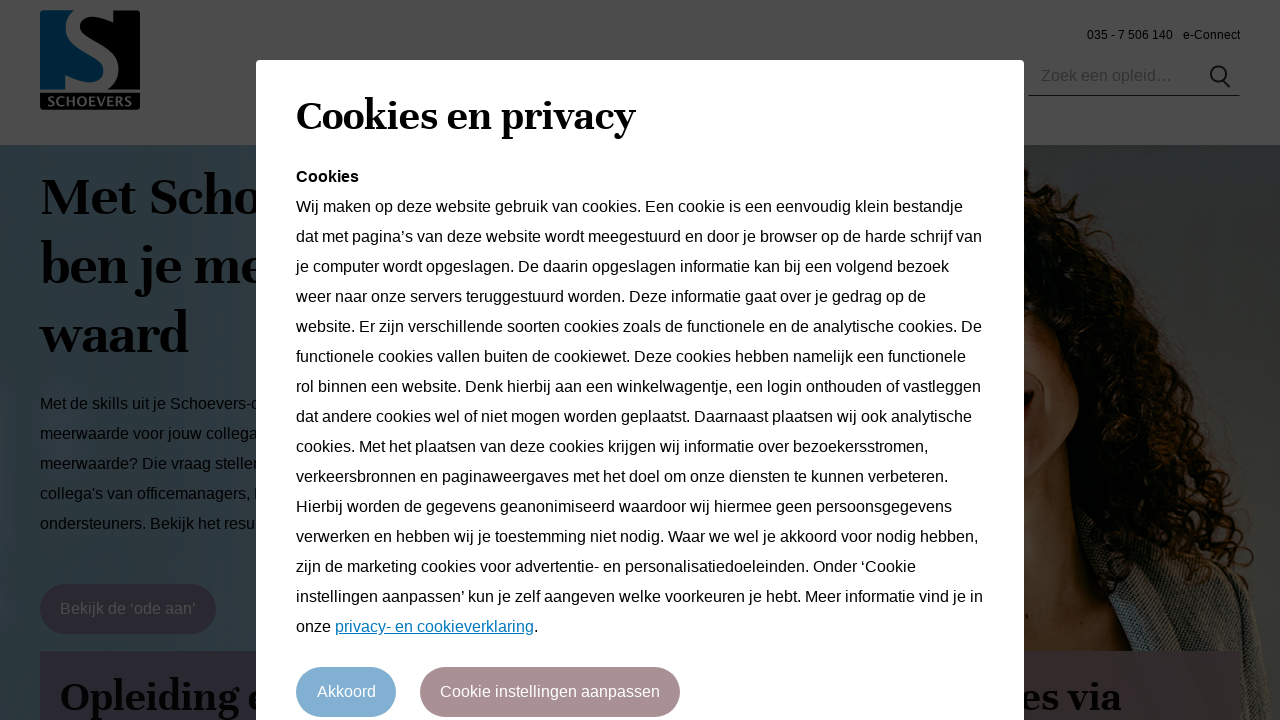

--- FILE ---
content_type: text/html; charset=utf-8
request_url: https://www.schoevers.nl/
body_size: 51312
content:
<!DOCTYPE html>
<html lang="nl-NL"><head>
    <title>Dé opleider voor supportprofessionals | Schoevers </title>
    <link rel="shortcut icon" href="/dist/favicon.ico" />
    <meta name="viewport" content="width=device-width, initial-scale=1, maximum-scale=1" />
    <meta data-vue-meta="ssr" name="description" content="Schoevers is dé opleider voor supportprofessionals van Nederland | ✓erkend ✓mbo ✓hbo ✓voltijd ✓deeltijd "> <link data-vue-meta="ssr" rel="canonical" href="https://www.schoevers.nl/"><link data-vue-meta="ssr" rel="preconnect" href="https://image.opleidingsgroep.nl/"><link data-vue-meta="ssr" rel="dns-prefetch" href="https://image.opleidingsgroep.nl/">  <meta name="google-site-verification" content="-wrzRHz02rTeEAj0Et6z79kam0IcWF810zMrvJtR8AE" data-headhtml />

<style type="text/css" data-headhtml>

.c-costoverview .c-costoverview__extrainfo {
display: none !important;
}

</style>
<link rel="preload" href="/dist/vue.7c074a16e4b3bed174b2.js" as="script"><link rel="preload" href="/dist/polyfill.e51848f4ba61ff1807a6.js" as="script"><link rel="preload" href="/dist/app.cf5431a8bcfe56c41325.css" as="style"><link rel="preload" href="/dist/app.6fc5627314fe2fd7f97f.js" as="script"><link rel="preload" href="/dist/56.cf5431a8bcfe56c41325.css" as="style"><link rel="preload" href="/dist/56.fa02b7c221a3ba8d52b6.js" as="script"><link rel="preload" href="/dist/70.cf5431a8bcfe56c41325.css" as="style"><link rel="preload" href="/dist/70.4abedbbf58dcd9656a8b.js" as="script"><link rel="preload" href="/dist/96.cf5431a8bcfe56c41325.css" as="style"><link rel="preload" href="/dist/96.ea765a20b0c8c0ac986b.js" as="script"><link rel="preload" href="/dist/40.cf5431a8bcfe56c41325.css" as="style"><link rel="preload" href="/dist/40.578ac9b387dc572d3edb.js" as="script"><link rel="preload" href="/dist/227.f282a43af377429fa781.js" as="script"><link rel="preload" href="/dist/42.cf5431a8bcfe56c41325.css" as="style"><link rel="preload" href="/dist/42.f1f352fea4c824dee308.js" as="script"><link rel="preload" href="/dist/Unna-Bold.woff2" as="font" type="font/woff2" crossorigin><link rel="preload" href="/dist/Unna-Regular.woff2" as="font" type="font/woff2" crossorigin><link rel="preload" href="/dist/36.cf5431a8bcfe56c41325.css" as="style"><link rel="preload" href="/dist/36.32d988427f82921925d3.js" as="script"><link rel="preload" href="/dist/62.cf5431a8bcfe56c41325.css" as="style"><link rel="preload" href="/dist/62.936e72daf5f87c3b0b94.js" as="script"><link rel="preload" href="/dist/140.fd52ae6a4f3333a96839.js" as="script"><link rel="preload" href="/dist/118.cf5431a8bcfe56c41325.css" as="style"><link rel="preload" href="/dist/118.ebdde0b605016db4cb35.js" as="script"><link rel="preload" href="/dist/228.f57d2fa58d5313ec6b96.js" as="script"><link rel="preload" href="/dist/135.98309090ab72547e3a79.js" as="script"><link rel="preload" href="/dist/235.1ee814939d5f10062339.js" as="script"><link rel="preload" href="/dist/185.f42a6ce9cdf571c2629c.js" as="script"><link rel="preload" href="/dist/58.cf5431a8bcfe56c41325.css" as="style"><link rel="preload" href="/dist/58.6fd8c65bf2574555e0f5.js" as="script"><link rel="preload" href="/dist/183.3bc8d53bf3011412f7f2.js" as="script"><link rel="preload" href="/dist/103.bb200c6ff002cdbc8d51.js" as="script"><link rel="preload" href="/dist/180.e3ecbe54d1b26c292954.js" as="script"><link rel="preload" href="/dist/181.e264b168b3ea0777e0b8.js" as="script"><link rel="preload" href="/dist/229.a0cfe3ef0495cdda7fe6.js" as="script"><link rel="preload" href="/dist/230.bc4bb310b34a4b936216.js" as="script"><link rel="preload" href="/dist/209.811723ec383e4e040d7c.js" as="script"><link rel="preload" href="/dist/57.cf5431a8bcfe56c41325.css" as="style"><link rel="preload" href="/dist/57.3a64ef1aae1933ad53a9.js" as="script"><link rel="preload" href="/dist/130.09c631788179188fa731.js" as="script"><link rel="preload" href="/dist/194.5eaae9612ea03a9cf10d.js" as="script"><link rel="preload" href="/dist/205.9d66cc1f8315f69316f7.js" as="script"><link rel="preload" href="/dist/210.fd0ce297d6d8218d46bb.js" as="script"><link rel="preload" href="/dist/211.e6d8b9a0c1b76d853452.js" as="script"><link rel="preload" href="/dist/88.cf5431a8bcfe56c41325.css" as="style"><link rel="preload" href="/dist/88.0c90c7673ad0eac15352.js" as="script"><link rel="preload" href="/dist/133.d4f0392f390180f22de9.js" as="script"><link rel="preload" href="/dist/50.cf5431a8bcfe56c41325.css" as="style"><link rel="preload" href="/dist/50.1016d9ad406541af8467.js" as="script"><link rel="preload" href="/dist/193.e27665632ffe18f8a174.js" as="script"><link rel="preload" href="/dist/49.cf5431a8bcfe56c41325.css" as="style"><link rel="preload" href="/dist/49.32d665d5ae26bed6c1fc.js" as="script"><link rel="preload" href="/dist/184.e86ecd8d7d54ab181d64.js" as="script"><link rel="preload" href="/dist/207.4352f10aac1cabbc1bda.js" as="script"><link rel="preload" href="/dist/45.cf5431a8bcfe56c41325.css" as="style"><link rel="preload" href="/dist/45.b0f73636729f2768ee7b.js" as="script"><link rel="preload" href="/dist/187.dae9857d1f83ef891637.js" as="script"><link rel="preload" href="/dist/203.a12d0428acab0cd3b9f0.js" as="script"><link rel="preload" href="/dist/66.cf5431a8bcfe56c41325.css" as="style"><link rel="preload" href="/dist/66.f5f5ce7409536fac235d.js" as="script"><link rel="preload" href="/dist/132.268d66b893bded1e8579.js" as="script"><link rel="preload" href="/dist/143.cf5431a8bcfe56c41325.css" as="style"><link rel="preload" href="/dist/143.50a03493bb647e36361f.js" as="script"><link rel="stylesheet" href="/dist/app.cf5431a8bcfe56c41325.css"><link rel="stylesheet" href="/dist/56.cf5431a8bcfe56c41325.css"><link rel="stylesheet" href="/dist/70.cf5431a8bcfe56c41325.css"><link rel="stylesheet" href="/dist/96.cf5431a8bcfe56c41325.css"><link rel="stylesheet" href="/dist/40.cf5431a8bcfe56c41325.css"><link rel="stylesheet" href="/dist/42.cf5431a8bcfe56c41325.css"><link rel="stylesheet" href="/dist/36.cf5431a8bcfe56c41325.css"><link rel="stylesheet" href="/dist/62.cf5431a8bcfe56c41325.css"><link rel="stylesheet" href="/dist/118.cf5431a8bcfe56c41325.css"><link rel="stylesheet" href="/dist/58.cf5431a8bcfe56c41325.css"><link rel="stylesheet" href="/dist/57.cf5431a8bcfe56c41325.css"><link rel="stylesheet" href="/dist/88.cf5431a8bcfe56c41325.css"><link rel="stylesheet" href="/dist/50.cf5431a8bcfe56c41325.css"><link rel="stylesheet" href="/dist/49.cf5431a8bcfe56c41325.css"><link rel="stylesheet" href="/dist/45.cf5431a8bcfe56c41325.css"><link rel="stylesheet" href="/dist/66.cf5431a8bcfe56c41325.css"><link rel="stylesheet" href="/dist/143.cf5431a8bcfe56c41325.css"><style data-vue-ssr-id="d9b0adc4:0 05680d42:0 0c0ca908:0">.c-app{height:100%}.c-app .c-app__template{padding-top:48px;transition:padding-top .2s ease-out}@media only screen and (min-width:768px){.c-app .c-app__template{padding-top:25px}}
.c-banner .c-banner__placeholder,.c-banner-overlay .c-banner__placeholder,.c-banner-overlay--variable-high .c-banner__placeholder,.c-banner-overlay--variable-low .c-banner__placeholder,.c-banner-overlay--variable-medium .c-banner__placeholder{height:260px}.c-banner .c-banner__wrapper .c-banner__container,.c-banner-overlay .c-banner__wrapper .c-banner__container,.c-banner-overlay--variable-high .c-banner__wrapper .c-banner__container,.c-banner-overlay--variable-low .c-banner__wrapper .c-banner__container,.c-banner-overlay--variable-medium .c-banner__wrapper .c-banner__container{height:260px;margin:0 auto;max-width:1920px;overflow:hidden;position:relative;width:100%}@media only screen and (min-width:1025px){.c-banner .c-banner__wrapper .c-banner__container,.c-banner-overlay .c-banner__wrapper .c-banner__container,.c-banner-overlay--variable-high .c-banner__wrapper .c-banner__container,.c-banner-overlay--variable-low .c-banner__wrapper .c-banner__container,.c-banner-overlay--variable-medium .c-banner__wrapper .c-banner__container{height:290px}}.c-banner .c-banner__wrapper .c-banner__container .c-banner__picture,.c-banner-overlay .c-banner__wrapper .c-banner__container .c-banner__picture,.c-banner-overlay--variable-high .c-banner__wrapper .c-banner__container .c-banner__picture,.c-banner-overlay--variable-low .c-banner__wrapper .c-banner__container .c-banner__picture,.c-banner-overlay--variable-medium .c-banner__wrapper .c-banner__container .c-banner__picture{display:block;opacity:1;position:relative;z-index:2}@media only screen and (min-width:1025px){.c-banner .c-banner__wrapper .c-banner__container .c-banner__picture.is-playing,.c-banner-overlay .c-banner__wrapper .c-banner__container .c-banner__picture.is-playing,.c-banner-overlay--variable-high .c-banner__wrapper .c-banner__container .c-banner__picture.is-playing,.c-banner-overlay--variable-low .c-banner__wrapper .c-banner__container .c-banner__picture.is-playing,.c-banner-overlay--variable-medium .c-banner__wrapper .c-banner__container .c-banner__picture.is-playing{opacity:0;transition:opacity 1s}}.c-banner .c-banner__wrapper .c-banner__container .c-banner__image,.c-banner-overlay .c-banner__wrapper .c-banner__container .c-banner__image,.c-banner-overlay--variable-high .c-banner__wrapper .c-banner__container .c-banner__image,.c-banner-overlay--variable-low .c-banner__wrapper .c-banner__container .c-banner__image,.c-banner-overlay--variable-medium .c-banner__wrapper .c-banner__container .c-banner__image{bottom:0;min-height:100%;min-width:100%;position:absolute;right:0;top:0}.c-banner .c-banner__wrapper .c-banner__container .c-banner__content,.c-banner-overlay .c-banner__wrapper .c-banner__container .c-banner__content,.c-banner-overlay--variable-high .c-banner__wrapper .c-banner__container .c-banner__content,.c-banner-overlay--variable-low .c-banner__wrapper .c-banner__container .c-banner__content,.c-banner-overlay--variable-medium .c-banner__wrapper .c-banner__container .c-banner__content{height:260px;margin:0 auto;position:relative}.c-banner .c-banner__wrapper .c-banner__container .c-banner__inner,.c-banner-overlay .c-banner__wrapper .c-banner__container .c-banner__inner,.c-banner-overlay--variable-high .c-banner__wrapper .c-banner__container .c-banner__inner,.c-banner-overlay--variable-low .c-banner__wrapper .c-banner__container .c-banner__inner,.c-banner-overlay--variable-medium .c-banner__wrapper .c-banner__container .c-banner__inner{bottom:0;padding:1.875rem 0;position:absolute;right:0;text-align:left;top:auto}.c-banner .c-banner__wrapper.c-banner--image-left .c-banner__image,.c-banner-overlay .c-banner__wrapper.c-banner--image-left .c-banner__image,.c-banner-overlay--variable-high .c-banner__wrapper.c-banner--image-left .c-banner__image,.c-banner-overlay--variable-low .c-banner__wrapper.c-banner--image-left .c-banner__image,.c-banner-overlay--variable-medium .c-banner__wrapper.c-banner--image-left .c-banner__image{left:0;right:auto}.c-banner .c-banner__wrapper.c-banner--image-centered .c-banner__image,.c-banner-overlay .c-banner__wrapper.c-banner--image-centered .c-banner__image,.c-banner-overlay--variable-high .c-banner__wrapper.c-banner--image-centered .c-banner__image,.c-banner-overlay--variable-low .c-banner__wrapper.c-banner--image-centered .c-banner__image,.c-banner-overlay--variable-medium .c-banner__wrapper.c-banner--image-centered .c-banner__image{left:50%;right:auto;transform:translateX(-50%)}.c-banner .c-banner__wrapper.is-fixed,.c-banner-overlay .c-banner__wrapper.is-fixed,.c-banner-overlay--variable-high .c-banner__wrapper.is-fixed,.c-banner-overlay--variable-low .c-banner__wrapper.is-fixed,.c-banner-overlay--variable-medium .c-banner__wrapper.is-fixed{max-height:200px;overflow:hidden;position:fixed;top:0;width:100%;z-index:0}.c-banner .c-banner__wrapper .c-banner__video-wrapper,.c-banner-overlay .c-banner__wrapper .c-banner__video-wrapper,.c-banner-overlay--variable-high .c-banner__wrapper .c-banner__video-wrapper,.c-banner-overlay--variable-low .c-banner__wrapper .c-banner__video-wrapper,.c-banner-overlay--variable-medium .c-banner__wrapper .c-banner__video-wrapper{display:none;position:relative}@media only screen and (min-width:1025px){.c-banner .c-banner__wrapper .c-banner__video-wrapper,.c-banner-overlay .c-banner__wrapper .c-banner__video-wrapper,.c-banner-overlay--variable-high .c-banner__wrapper .c-banner__video-wrapper,.c-banner-overlay--variable-low .c-banner__wrapper .c-banner__video-wrapper,.c-banner-overlay--variable-medium .c-banner__wrapper .c-banner__video-wrapper{display:block;overflow:hidden}.c-banner .c-banner__wrapper .c-banner__video-wrapper .c-banner__video-player,.c-banner-overlay .c-banner__wrapper .c-banner__video-wrapper .c-banner__video-player,.c-banner-overlay--variable-high .c-banner__wrapper .c-banner__video-wrapper .c-banner__video-player,.c-banner-overlay--variable-low .c-banner__wrapper .c-banner__video-wrapper .c-banner__video-player,.c-banner-overlay--variable-medium .c-banner__wrapper .c-banner__video-wrapper .c-banner__video-player{left:50%;margin-top:-100px;position:absolute;transform:translate(-50%);z-index:0}}@media only screen and (min-width:768px){.c-banner--height-low.c-banner-overlay .c-banner__placeholder,.c-banner--height-low.c-banner-overlay .c-banner__wrapper .c-banner__container,.c-banner--height-low.c-banner-overlay .c-banner__wrapper.is-fixed,.c-banner--height-low.c-banner-overlay--variable-high .c-banner__placeholder,.c-banner--height-low.c-banner-overlay--variable-high .c-banner__wrapper .c-banner__container,.c-banner--height-low.c-banner-overlay--variable-high .c-banner__wrapper.is-fixed,.c-banner--height-low.c-banner-overlay--variable-low .c-banner__placeholder,.c-banner--height-low.c-banner-overlay--variable-low .c-banner__wrapper .c-banner__container,.c-banner--height-low.c-banner-overlay--variable-low .c-banner__wrapper.is-fixed,.c-banner--height-low.c-banner-overlay--variable-medium .c-banner__placeholder,.c-banner--height-low.c-banner-overlay--variable-medium .c-banner__wrapper .c-banner__container,.c-banner--height-low.c-banner-overlay--variable-medium .c-banner__wrapper.is-fixed,.c-banner.c-banner--height-low .c-banner__placeholder,.c-banner.c-banner--height-low .c-banner__wrapper .c-banner__container,.c-banner.c-banner--height-low .c-banner__wrapper.is-fixed{height:300px}.c-banner--height-medium.c-banner-overlay .c-banner__placeholder,.c-banner--height-medium.c-banner-overlay .c-banner__wrapper .c-banner__container,.c-banner--height-medium.c-banner-overlay .c-banner__wrapper.is-fixed,.c-banner--height-medium.c-banner-overlay--variable-high .c-banner__placeholder,.c-banner--height-medium.c-banner-overlay--variable-high .c-banner__wrapper .c-banner__container,.c-banner--height-medium.c-banner-overlay--variable-high .c-banner__wrapper.is-fixed,.c-banner--height-medium.c-banner-overlay--variable-low .c-banner__placeholder,.c-banner--height-medium.c-banner-overlay--variable-low .c-banner__wrapper .c-banner__container,.c-banner--height-medium.c-banner-overlay--variable-low .c-banner__wrapper.is-fixed,.c-banner--height-medium.c-banner-overlay--variable-medium .c-banner__placeholder,.c-banner--height-medium.c-banner-overlay--variable-medium .c-banner__wrapper .c-banner__container,.c-banner--height-medium.c-banner-overlay--variable-medium .c-banner__wrapper.is-fixed,.c-banner.c-banner--height-medium .c-banner__placeholder,.c-banner.c-banner--height-medium .c-banner__wrapper .c-banner__container,.c-banner.c-banner--height-medium .c-banner__wrapper.is-fixed{height:470px}}.c-banner--height-high.c-banner-overlay .c-banner__placeholder,.c-banner--height-high.c-banner-overlay--variable-high .c-banner__placeholder,.c-banner--height-high.c-banner-overlay--variable-low .c-banner__placeholder,.c-banner--height-high.c-banner-overlay--variable-medium .c-banner__placeholder,.c-banner.c-banner--height-high .c-banner__placeholder{height:260px}.c-banner--height-high.c-banner-overlay .c-banner__wrapper .c-banner__container,.c-banner--height-high.c-banner-overlay--variable-high .c-banner__wrapper .c-banner__container,.c-banner--height-high.c-banner-overlay--variable-low .c-banner__wrapper .c-banner__container,.c-banner--height-high.c-banner-overlay--variable-medium .c-banner__wrapper .c-banner__container,.c-banner.c-banner--height-high .c-banner__wrapper .c-banner__container{height:260px;margin:0 auto;max-width:1920px;overflow:hidden;position:relative;width:100%}@media only screen and (min-width:1025px){.c-banner--height-high.c-banner-overlay .c-banner__wrapper .c-banner__container,.c-banner--height-high.c-banner-overlay--variable-high .c-banner__wrapper .c-banner__container,.c-banner--height-high.c-banner-overlay--variable-low .c-banner__wrapper .c-banner__container,.c-banner--height-high.c-banner-overlay--variable-medium .c-banner__wrapper .c-banner__container,.c-banner.c-banner--height-high .c-banner__wrapper .c-banner__container{height:700px}}.c-banner .c-readmore__link,.c-banner-overlay .c-readmore__link,.c-banner-overlay--variable-high .c-readmore__link,.c-banner-overlay--variable-low .c-readmore__link,.c-banner-overlay--variable-medium .c-readmore__link{color:#000}.c-banner-overlay,.c-banner-overlay--variable-high,.c-banner-overlay--variable-low,.c-banner-overlay--variable-medium{z-index:2}.c-banner-overlay--variable-high:not([class*=c-banner-overlay--variable]),.c-banner-overlay--variable-low:not([class*=c-banner-overlay--variable]),.c-banner-overlay--variable-medium:not([class*=c-banner-overlay--variable]),.c-banner-overlay:not([class*=c-banner-overlay--variable]){bottom:0;left:0;position:absolute;right:0;top:0}@media only screen and (min-width:0)and (max-width:767px){.c-banner-overlay--variable-high:not([class*=c-banner-overlay--variable]):not(.c-banner-overlay\@mobile) .c-banner-overlay__holder,.c-banner-overlay--variable-low:not([class*=c-banner-overlay--variable]):not(.c-banner-overlay\@mobile) .c-banner-overlay__holder,.c-banner-overlay--variable-medium:not([class*=c-banner-overlay--variable]):not(.c-banner-overlay\@mobile) .c-banner-overlay__holder,.c-banner-overlay:not([class*=c-banner-overlay--variable]):not(.c-banner-overlay\@mobile) .c-banner-overlay__holder{bottom:20px;left:2.5rem;position:absolute;right:2.5rem}}@media only screen and (max-width:767px){.c-banner-overlay.c-banner-overlay\@mobile,.c-banner-overlay\@mobile.c-banner-overlay--variable-high,.c-banner-overlay\@mobile.c-banner-overlay--variable-low,.c-banner-overlay\@mobile.c-banner-overlay--variable-medium{margin-top:20px;position:relative}.c-banner-overlay.c-banner-overlay\@mobile .c-banner-overlay__content--box,.c-banner-overlay\@mobile.c-banner-overlay--variable-high .c-banner-overlay__content--box,.c-banner-overlay\@mobile.c-banner-overlay--variable-low .c-banner-overlay__content--box,.c-banner-overlay\@mobile.c-banner-overlay--variable-medium .c-banner-overlay__content--box{background-color:transparent;padding:0}}@media only screen and (min-width:768px){.c-banner-overlay .c-banner-overlay__holder,.c-banner-overlay--variable-high .c-banner-overlay__holder,.c-banner-overlay--variable-low .c-banner-overlay__holder,.c-banner-overlay--variable-medium .c-banner-overlay__holder{left:2.5rem;padding-top:90px;right:2.5rem}}@media only screen and (min-width:1025px){.c-banner-overlay .c-banner-overlay__holder,.c-banner-overlay--variable-high .c-banner-overlay__holder,.c-banner-overlay--variable-low .c-banner-overlay__holder,.c-banner-overlay--variable-medium .c-banner-overlay__holder{left:2.5rem;padding-top:150px;right:2.5rem}}.c-banner-overlay .c-banner-overlay__content--box,.c-banner-overlay--variable-high .c-banner-overlay__content--box,.c-banner-overlay--variable-low .c-banner-overlay__content--box,.c-banner-overlay--variable-medium .c-banner-overlay__content--box{background-color:hsla(0,0%,100%,.85);max-width:600px;padding:25px}.c-banner-overlay .c-banner-overlay__content--contained,.c-banner-overlay--variable-high .c-banner-overlay__content--contained,.c-banner-overlay--variable-low .c-banner-overlay__content--contained,.c-banner-overlay--variable-medium .c-banner-overlay__content--contained{max-width:800px}.c-banner-overlay .c-banner-overlay__subtitle+.c-banner-overlay__summary,.c-banner-overlay--variable-high .c-banner-overlay__subtitle+.c-banner-overlay__summary,.c-banner-overlay--variable-low .c-banner-overlay__subtitle+.c-banner-overlay__summary,.c-banner-overlay--variable-medium .c-banner-overlay__subtitle+.c-banner-overlay__summary{margin-top:20px}.c-banner-overlay .c-banner-overlay__summary p:last-child,.c-banner-overlay--variable-high .c-banner-overlay__summary p:last-child,.c-banner-overlay--variable-low .c-banner-overlay__summary p:last-child,.c-banner-overlay--variable-medium .c-banner-overlay__summary p:last-child{margin-bottom:0}.c-banner-overlay--variable-high,.c-banner-overlay--variable-low,.c-banner-overlay--variable-medium{position:relative}.c-banner-overlay--variable-high .c-banner-overlay__holder,.c-banner-overlay--variable-low .c-banner-overlay__holder,.c-banner-overlay--variable-medium .c-banner-overlay__holder{padding-top:80px}@media only screen and (max-width:767px){.c-banner-overlay--variable-high,.c-banner-overlay--variable-low,.c-banner-overlay--variable-medium{margin-top:-210px;min-height:210px}}@media only screen and (min-width:768px){.c-banner-overlay--variable-high,.c-banner-overlay--variable-low,.c-banner-overlay--variable-medium{margin-top:-300px;min-height:3400px}}@media only screen and (max-width:767px){.c-banner-overlay--variable-medium{margin-top:-210px;min-height:210px}}@media only screen and (min-width:768px){.c-banner-overlay--variable-medium{margin-top:-470px;min-height:470px}}@media only screen and (max-width:767px){.c-banner-overlay--variable-high{margin-top:-240px;min-height:240px}}@media only screen and (min-width:768px){.c-banner-overlay--variable-high{margin-top:-420px;min-height:420px}}@media only screen and (min-width:1025px){.c-banner-overlay--variable-high{margin-top:-676px;min-height:676px}}
.c-banner .c-banner__placeholder{height:210px}@media only screen and (min-width:768px){.c-banner .c-banner__placeholder{height:470px}}.c-banner .c-banner__wrapper .c-banner__container{height:210px;max-width:none}.c-banner .c-banner__wrapper .c-banner__container:after{background-color:transparent;content:"";display:block;height:100%;position:absolute;top:0;width:100%;z-index:1}@media only screen and (min-width:768px){.c-banner .c-banner__wrapper .c-banner__container{height:470px}}.c-banner .c-banner__wrapper .c-banner__container .c-banner__content{z-index:2}.c-banner .c-banner__wrapper.is-fixed{height:210px;z-index:0}@media only screen and (min-width:768px){.c-banner .c-banner__wrapper.is-fixed{height:470px}.c-banner.c-banner--height-low .c-banner__placeholder,.c-banner.c-banner--height-low .c-banner__wrapper .c-banner__container,.c-banner.c-banner--height-low .c-banner__wrapper.is-fixed{height:300px}.c-banner.c-banner--height-high .c-banner__placeholder,.c-banner.c-banner--height-medium .c-banner__placeholder{height:470px}}.c-banner.c-banner--height-high .c-banner__wrapper.is-fixed,.c-banner.c-banner--height-medium .c-banner__wrapper.is-fixed{z-index:0}@media only screen and (min-width:768px){.c-banner.c-banner--height-high .c-banner__wrapper .c-banner__container,.c-banner.c-banner--height-high .c-banner__wrapper.is-fixed,.c-banner.c-banner--height-medium .c-banner__wrapper .c-banner__container,.c-banner.c-banner--height-medium .c-banner__wrapper.is-fixed{height:470px}}.c-banner.c-banner--height-high .c-banner__placeholder{height:240px}@media only screen and (min-width:768px){.c-banner.c-banner--height-high .c-banner__placeholder{height:420px}}@media only screen and (min-width:1025px){.c-banner.c-banner--height-high .c-banner__placeholder{height:845px}}.c-banner.c-banner--height-high .c-banner__wrapper.is-fixed{height:240px}@media only screen and (min-width:768px){.c-banner.c-banner--height-high .c-banner__wrapper.is-fixed{height:420px}}@media only screen and (min-width:1025px){.c-banner.c-banner--height-high .c-banner__wrapper.is-fixed{height:845px}}.c-banner.c-banner--height-high .c-banner__wrapper .c-banner__container{height:240px}@media only screen and (min-width:768px){.c-banner.c-banner--height-high .c-banner__wrapper .c-banner__container{height:420px}}@media only screen and (min-width:1025px){.c-banner.c-banner--height-high .c-banner__wrapper .c-banner__container{height:845px}}@media only screen and (max-width:767px){.c-banner-overlay.c-banner-overlay\@mobile,.c-banner-overlay\@mobile.c-banner-overlay--sm-content-beneath{margin-top:3.125rem}}@media only screen and (min-width:768px){.c-banner-overlay .c-banner-overlay__inner,.c-banner-overlay--sm-content-beneath.c-banner-overlay--sm-content-beneath .c-banner-overlay__inner{position:relative;width:100%}.c-banner-overlay .c-banner-overlay__inner:after,.c-banner-overlay--sm-content-beneath.c-banner-overlay--sm-content-beneath .c-banner-overlay__inner:after{background-color:rgba(129,176,210,.75);bottom:0;content:"";left:100%;position:absolute;right:-999rem;top:0}}.c-banner-overlay .c-banner-overlay__content--box,.c-banner-overlay--sm-content-beneath.c-banner-overlay--sm-content-beneath .c-banner-overlay__content--box{max-width:none}@media only screen and (min-width:768px){.c-banner-overlay .c-banner-overlay__content--box,.c-banner-overlay--sm-content-beneath.c-banner-overlay--sm-content-beneath .c-banner-overlay__content--box{background-color:rgba(129,176,210,.75);height:100%;padding-left:2.5rem;padding-right:2.5rem;position:relative;width:calc(60% + 2.5rem)}.c-banner-overlay .c-banner-overlay__content--box:before,.c-banner-overlay--sm-content-beneath.c-banner-overlay--sm-content-beneath .c-banner-overlay__content--box:before{background-color:#81b0d2;bottom:0;content:"";left:-999rem;position:absolute;right:100%;top:0}}@media only screen and (min-width:1025px){.c-banner-overlay .c-banner-overlay__content--box,.c-banner-overlay--sm-content-beneath.c-banner-overlay--sm-content-beneath .c-banner-overlay__content--box{padding-left:2.5rem;padding-right:2.5rem;width:calc(50% + 2.5rem)}}.c-banner-overlay .c-banner-overlay__content--voltijd:before,.c-banner-overlay--sm-content-beneath.c-banner-overlay--sm-content-beneath .c-banner-overlay__content--voltijd:before{background-color:#68c0b4}.c-banner-overlay .c-banner-overlay__content--deeltijd:before,.c-banner-overlay--sm-content-beneath.c-banner-overlay--sm-content-beneath .c-banner-overlay__content--deeltijd:before{background-color:#8d89a5}.c-banner-overlay .c-banner-overlay__content--professionals:before,.c-banner-overlay--sm-content-beneath.c-banner-overlay--sm-content-beneath .c-banner-overlay__content--professionals:before{background-color:#a99095}@media only screen and (min-width:768px){.c-banner-overlay .c-banner-overlay__layout,.c-banner-overlay--sm-content-beneath.c-banner-overlay--sm-content-beneath .c-banner-overlay__layout{padding-left:5rem}}@media only screen and (min-width:1025px){.c-banner-overlay .c-banner-overlay__layout,.c-banner-overlay--sm-content-beneath.c-banner-overlay--sm-content-beneath .c-banner-overlay__layout{padding-left:5rem}}@media only screen and (min-width:768px){.c-banner-overlay .c-banner-overlay__layout-inner.c-banner-overlay__layout-inner,.c-banner-overlay--sm-content-beneath.c-banner-overlay--sm-content-beneath .c-banner-overlay__layout-inner.c-banner-overlay__layout-inner{max-width:102.5rem;transform:translateX(-2.5rem);width:calc(100% + 2.5rem)}}@media only screen and (min-width:1025px){.c-banner-overlay .c-banner-overlay__layout-inner.c-banner-overlay__layout-inner,.c-banner-overlay--sm-content-beneath.c-banner-overlay--sm-content-beneath .c-banner-overlay__layout-inner.c-banner-overlay__layout-inner{max-width:102.5rem;transform:translateX(-2.5rem);width:calc(100% + 2.5rem)}}@media only screen and (min-width:768px){.c-banner-overlay .c-banner-overlay__holder,.c-banner-overlay--sm-content-beneath.c-banner-overlay--sm-content-beneath .c-banner-overlay__holder{padding-top:85px}}@media only screen and (min-width:1025px){.c-banner-overlay .c-banner-overlay__holder,.c-banner-overlay--sm-content-beneath.c-banner-overlay--sm-content-beneath .c-banner-overlay__holder{left:auto;position:relative;right:auto}}.c-banner-overlay .c-banner-overlay__buttons,.c-banner-overlay--sm-content-beneath.c-banner-overlay--sm-content-beneath .c-banner-overlay__buttons{position:absolute;top:273px}@media only screen and (min-width:768px){.c-banner-overlay .c-banner-overlay__buttons .c-button:not(:first-child),.c-banner-overlay--sm-content-beneath.c-banner-overlay--sm-content-beneath .c-banner-overlay__buttons .c-button:not(:first-child){margin-left:20px}}.c-banner-overlay--variable-low .c-banner-overlay__buttons{top:115px}.c-banner-overlay--variable-medium .c-banner-overlay__buttons{top:273px}.c-banner-overlay--variable-high .c-banner-overlay__buttons{top:223px}@media only screen and (min-width:1025px){.c-banner-overlay--variable-high .c-banner-overlay__buttons{top:479px}}@media only screen and (max-width:767px){.c-banner-overlay--sm-content-beneath.c-banner-overlay--sm-content-beneath{margin-top:20px;position:relative}}@media only screen and (min-width:1025px){._c-banner-overflow .c-banner{padding-bottom:75px}._c-banner-overflow>.s-custom-row-container{height:100%}._c-banner-overflow>.s-custom-row-container>.row{align-items:flex-end;height:100%}}</style></head>

<body>
    <div id="app" data-server-rendered="true" class="c-app"><div data-testid="cms-view" class="c-cms-view js-cms-view"><div class="c-cms-view__wrapper"><div class="c-app__template"><div class="u-gutter-header"></div> <div class="o-zone"><!----><!----><!----></div> <div class="o-zone"><!----></div> <div id="c-header" class="c-header js-header qa-header"><div class="js-header-inner"><div class="c-header__small d-flex align-items-center d-lg-none"><div class="c-mobile-navigation__wrapper"><div class="o-zone qa-header-mobile-navigation"><div><div class="c-menu-button--burger has-following-icon c-menu-button"><div class="c-menu-button__icon"><div class="c-menu-button__icon-inner"></div></div> <span class="c-menu-button__label">Menu</span></div> <div class="c-mobile-navigation"><ul class="c-mobile-navigation__list"><li class="c-mobile-navigation__item"><!----> <a href="/" aria-current="page" class="c-mobile-navigation__link router-link-exact-active router-link-active">
    Home
  </a> <!----> <!----> <!----> <!----></li><li class="c-mobile-navigation__item--expandable c-mobile-navigation__item"><!----> <!----> <!----> <span class="c-mobile-navigation__link c-mobile-navigation__link--sub">Opleiding en Training</span> <ul class="c-mobile-navigation__sub-list"><li class="c-mobile-navigation__item"><span data-testid="mobile-navigation-back-link" class="c-mobile-navigation__back-link">Terug</span></li> <li class="c-mobile-navigation__item"><span class="c-mobile-navigation__title">
      Opleiding en Training
    </span></li> <li class="c-mobile-navigation__item--expandable c-mobile-navigation__item"><!----> <!----> <!----> <span class="c-mobile-navigation__link c-mobile-navigation__link--sub">Deeltijdopleidingen per niveau</span> <ul class="c-mobile-navigation__sub-list"><li class="c-mobile-navigation__item"><span data-testid="mobile-navigation-back-link" class="c-mobile-navigation__back-link">Terug</span></li> <li class="c-mobile-navigation__item"><h2 class="c-mobile-navigation__title u-textcolor-black">
      Deeltijdopleidingen per niveau
    </h2></li> <li class="c-mobile-navigation__item"><!----> <a href="/alle-opleidingen.html" class="c-mobile-navigation__link">
    Alle deeltijdopleidingen en trainingen
  </a> <!----> <!----> <!----> <!----></li><li class="c-mobile-navigation__item"><!----> <a href="/deeltijd/opleidingen/hbo-opleiding.html" class="c-mobile-navigation__link">
    HBO Associate degree
  </a> <!----> <!----> <!----> <!----></li><li class="c-mobile-navigation__item"><!----> <a href="/maak-impact-met-de-versnelde-hbo-associate-degree-officemanagement.html" class="c-mobile-navigation__link">
    HBO Associate degree Versneld
  </a> <!----> <!----> <!----> <!----></li><li class="c-mobile-navigation__item"><!----> <a href="/deeltijd/opleidingen/hbo-opleiding.html" class="c-mobile-navigation__link">
    HBO Bacheloropleiding
  </a> <!----> <!----> <!----> <!----></li><li class="c-mobile-navigation__item"><!----> <a href="/deeltijd/opleidingen/hbo-deelprogramma.html" class="c-mobile-navigation__link">
    HBO-deelprogramma
  </a> <!----> <!----> <!----> <!----></li><li class="c-mobile-navigation__item"><!----> <a href="/deeltijd/opleidingen/opleidingen-mbo-niveau.html" class="c-mobile-navigation__link">
    MBO-deelprogramma
  </a> <!----> <!----> <!----> <!----></li><li class="c-mobile-navigation__item"><!----> <a href="/deeltijd/opleidingen/opleidingen-mbo-niveau.html" class="c-mobile-navigation__link">
    MBO-opleiding niveau 3
  </a> <!----> <!----> <!----> <!----></li><li class="c-mobile-navigation__item"><!----> <a href="/deeltijd/opleidingen/mbo-deelprogramma.html" class="c-mobile-navigation__link">
    MBO-opleiding niveau 4
  </a> <!----> <!----> <!----> <!----></li><li class="c-mobile-navigation__item"><!----> <a href="/deeltijd/training/alle-trainingen.html" class="c-mobile-navigation__link">
    Trainingen
  </a> <!----> <!----> <!----> <!----></li><li class="c-mobile-navigation__item"><!----> <a href="/alle-opleidingen.html" class="c-mobile-navigation__link">
    Vakopleiding
  </a> <!----> <!----> <!----> <!----></li></ul> <!----></li><li class="c-mobile-navigation__item--expandable c-mobile-navigation__item"><!----> <!----> <!----> <span class="c-mobile-navigation__link c-mobile-navigation__link--sub">Deeltijdopleidingen per vakgebied</span> <ul class="c-mobile-navigation__sub-list"><li class="c-mobile-navigation__item"><span data-testid="mobile-navigation-back-link" class="c-mobile-navigation__back-link">Terug</span></li> <li class="c-mobile-navigation__item"><h2 class="c-mobile-navigation__title u-textcolor-black">
      Deeltijdopleidingen per vakgebied
    </h2></li> <li class="c-mobile-navigation__item"><!----> <a href="/deeltijd/opleidingen/eventmanagement.html" class="c-mobile-navigation__link">
    Eventmanagement
  </a> <!----> <!----> <!----> <!----></li><li class="c-mobile-navigation__item"><!----> <!----> <a href="https://www.schoevers.nl/deeltijd/opleidingen/hospitality.html" target="_self" class="c-mobile-navigation__link">Hospitality</a> <!----> <!----> <!----></li><li class="c-mobile-navigation__item"><!----> <a href="/deeltijd/opleidingen/human-resource-management.html" class="c-mobile-navigation__link">
    Human Resource Management
  </a> <!----> <!----> <!----> <!----></li><li class="c-mobile-navigation__item"><!----> <a href="/deeltijd/opleidingen/managementsupport.html" class="c-mobile-navigation__link">
    Managementsupport
  </a> <!----> <!----> <!----> <!----></li><li class="c-mobile-navigation__item"><!----> <a href="/deeltijd/opleidingen/marketing-communicatie-en-sales.html" class="c-mobile-navigation__link">
    Marketing
  </a> <!----> <!----> <!----> <!----></li><li class="c-mobile-navigation__item"><!----> <a href="/deeltijd/opleidingen/officemanagement.html" class="c-mobile-navigation__link">
    Officemanagement
  </a> <!----> <!----> <!----> <!----></li><li class="c-mobile-navigation__item"><!----> <a href="/deeltijd/opleidingen/secretaresse-opleidingen.html" class="c-mobile-navigation__link">
    Secretaresseopleidingen
  </a> <!----> <!----> <!----> <!----></li><li class="c-mobile-navigation__item"><!----> <a href="/deeltijd/opleidingen/virtual-assistant-virtual-support.html" class="c-mobile-navigation__link">
    Virtual Assistant en Virtual Support
  </a> <!----> <!----> <!----> <!----></li></ul> <!----></li></ul> <!----></li><li class="c-mobile-navigation__item--expandable c-mobile-navigation__item"><!----> <!----> <!----> <span class="c-mobile-navigation__link c-mobile-navigation__link--sub">Opleidingsadvies</span> <ul class="c-mobile-navigation__sub-list"><li class="c-mobile-navigation__item"><span data-testid="mobile-navigation-back-link" class="c-mobile-navigation__back-link">Terug</span></li> <li class="c-mobile-navigation__item"><div class="c-mobile-navigation__title u-textcolor-black">
      Opleidingsadvies
    </div></li> <li class="c-mobile-navigation__item--expandable c-mobile-navigation__item"><!----> <!----> <!----> <span class="c-mobile-navigation__link c-mobile-navigation__link--sub">Opleidingsadvies</span> <ul class="c-mobile-navigation__sub-list"><li class="c-mobile-navigation__item"><span data-testid="mobile-navigation-back-link" class="c-mobile-navigation__back-link">Terug</span></li> <li class="c-mobile-navigation__item"><h2 class="c-mobile-navigation__title u-textcolor-black">
      Opleidingsadvies
    </h2></li> <li class="c-mobile-navigation__item"><!----> <a href="/deeltijd/inloopspreekuur.html" class="c-mobile-navigation__link">
    Inloopspreekuur
  </a> <!----> <!----> <!----> <!----></li><li class="c-mobile-navigation__item"><!----> <a href="/deeltijd/openavond.html" class="c-mobile-navigation__link">
    Open Avonden
  </a> <!----> <!----> <!----> <!----></li></ul> <!----></li></ul> <!----></li><li class="c-mobile-navigation__item--expandable c-mobile-navigation__item"><!----> <!----> <!----> <span class="c-mobile-navigation__link c-mobile-navigation__link--sub">Kennis en Inspiratie</span> <ul class="c-mobile-navigation__sub-list"><li class="c-mobile-navigation__item"><span data-testid="mobile-navigation-back-link" class="c-mobile-navigation__back-link">Terug</span></li> <li class="c-mobile-navigation__item"><span class="c-mobile-navigation__title">
      Kennis en Inspiratie
    </span></li> <li class="c-mobile-navigation__item--expandable c-mobile-navigation__item"><!----> <!----> <!----> <span class="c-mobile-navigation__link c-mobile-navigation__link--sub">Nieuws</span> <ul class="c-mobile-navigation__sub-list"><li class="c-mobile-navigation__item"><span data-testid="mobile-navigation-back-link" class="c-mobile-navigation__back-link">Terug</span></li> <li class="c-mobile-navigation__item"><h2 class="c-mobile-navigation__title u-textcolor-black">
      Nieuws
    </h2></li> <li class="c-mobile-navigation__item"><!----> <a href="/Nieuws/Algemeen.html" class="c-mobile-navigation__link">
    Nieuws
  </a> <!----> <!----> <!----> <!----></li><li class="c-mobile-navigation__item"><!----> <a href="/nieuws/business-services.html" class="c-mobile-navigation__link">
    Business Services
  </a> <!----> <!----> <!----> <!----></li><li class="c-mobile-navigation__item"><!----> <a href="/nieuws/competenties-secretaresse.html" class="c-mobile-navigation__link">
    Competenties secretaresse
  </a> <!----> <!----> <!----> <!----></li><li class="c-mobile-navigation__item"><!----> <a href="/Nieuws/Secretaresse-van-het-Jaar.html" class="c-mobile-navigation__link">
    Congres voor de Supportprofessional
  </a> <!----> <!----> <!----> <!----></li><li class="c-mobile-navigation__item"><!----> <a href="/nieuws/dat-is-er-een-van-schoevers.html" class="c-mobile-navigation__link">
    Dat is er een van Schoevers
  </a> <!----> <!----> <!----> <!----></li><li class="c-mobile-navigation__item"><!----> <a href="/nieuws/eventmanager.html" class="c-mobile-navigation__link">
    Eventmanager
  </a> <!----> <!----> <!----> <!----></li><li class="c-mobile-navigation__item"><!----> <a href="/Nieuws/Hospitality.html" class="c-mobile-navigation__link">
    Hospitality
  </a> <!----> <!----> <!----> <!----></li><li class="c-mobile-navigation__item"><!----> <a href="/nieuws/juridisch-secretaresse.html" class="c-mobile-navigation__link">
    Juridisch secretaresse
  </a> <!----> <!----> <!----> <!----></li><li class="c-mobile-navigation__item"><!----> <a href="/Nieuws/Managementsupport.html" class="c-mobile-navigation__link">
    Managementsupport
  </a> <!----> <!----> <!----> <!----></li><li class="c-mobile-navigation__item"><!----> <a href="/nieuws/medisch-secretaresse.html" class="c-mobile-navigation__link">
    Medisch secretaresse
  </a> <!----> <!----> <!----> <!----></li><li class="c-mobile-navigation__item"><!----> <a href="/nieuws/officemanager.html" class="c-mobile-navigation__link">
    Officemanager
  </a> <!----> <!----> <!----> <!----></li><li class="c-mobile-navigation__item"><!----> <a href="/nieuws/personal-assistant.html" class="c-mobile-navigation__link">
    Personal assistant
  </a> <!----> <!----> <!----> <!----></li><li class="c-mobile-navigation__item"><!----> <a href="/nieuws/AI.html" class="c-mobile-navigation__link">
    Kunstmatige intelligentie (AI)
  </a> <!----> <!----> <!----> <!----></li><li class="c-mobile-navigation__item"><!----> <a href="/Nieuws/Professionele-ontwikkeling.html" class="c-mobile-navigation__link">
    Professionele ontwikkeling
  </a> <!----> <!----> <!----> <!----></li><li class="c-mobile-navigation__item"><!----> <a href="/nieuws/carriere-en-doorgroeien.html" class="c-mobile-navigation__link">
    Carrière en doorgroeien
  </a> <!----> <!----> <!----> <!----></li><li class="c-mobile-navigation__item"><!----> <a href="/nieuws/virtual-assistant-va.html" class="c-mobile-navigation__link">
    Virtual assistant (VA)
  </a> <!----> <!----> <!----> <!----></li><li class="c-mobile-navigation__item"><!----> <a href="/nieuws/hrm.html" class="c-mobile-navigation__link">
    HRM
  </a> <!----> <!----> <!----> <!----></li><li class="c-mobile-navigation__item"><!----> <a href="/nieuws/werken-en-leren.html" class="c-mobile-navigation__link">
    Werken en leren
  </a> <!----> <!----> <!----> <!----></li></ul> <!----></li></ul> <!----></li><li class="c-mobile-navigation__item"><!----> <!----> <a href="https://www.schoevers.nl/deeltijd/openavond.html" target="_self" class="c-mobile-navigation__link">Open avond</a> <!----> <!----> <!----></li><li class="c-mobile-navigation__item"><!----> <a href="/contact.html" class="c-mobile-navigation__link">
    Contact
  </a> <!----> <!----> <!----> <!----></li></ul></div></div></div></div> <a href="/" aria-current="page" class="c-logo d-flex align-items-start justify-content-center router-link-exact-active router-link-active"><img src="/dist/3e5f0e37a172ac45298b0e01d8d8d0ae.svg" alt="Schoevers logo" class="c-logo__image"></a> <div class="o-zone u-position-right qa-header-course-list"><div class="c-navigation"><div class="c-navigation__list"></div></div></div> <div class="c-search__wrapper"><div class="o-zone d-lg-none qa-header-search-mobile"><div data-testid="search-suggestions" class="c-searchsuggestions"><div data-testid="search-suggestions-small" class="c-searchsuggestions__small"><div data-testid="search-suggestions-button" class="c-searchsuggestions__button"><div class="c-searchsuggestions__button-inner"></div></div> <div class="c-searchsuggestions__input-container"><div class="c-searchinput"><div class="c-searchinput__wrapper"><input type="text" placeholder="Zoek een opleiding" data-testid="text-input" value="" class="form-control qa-text-input c-searchinput__input"> <span class="c-searchinput__remove"></span> <div data-testid="search-button" class="c-searchinput__button"></div></div></div> <!----></div></div> <div data-testid="search-suggestions-large" class="c-searchsuggestions__large"><div class="c-searchinput"><div class="c-searchinput__wrapper"><input type="text" placeholder="Zoek een opleiding" data-testid="text-input" value="" class="form-control qa-text-input c-searchinput__input"> <span class="c-searchinput__remove"></span> <div data-testid="search-button" class="c-searchinput__button"></div></div></div> <!----></div></div></div></div></div> <div class="o-layout d-none d-lg-block"><div class="c-header__large"><div class="o-layout__inner"><div class="row o-layout__row"><div class="o-layout__col col-12 d-flex"><div class="c-header__large-left"><a href="/" aria-current="page" class="router-link-exact-active router-link-active c-logo d-flex align-items-center"><img src="/dist/3e5f0e37a172ac45298b0e01d8d8d0ae.svg" alt="Schoevers logo" class="c-logo__image"></a></div> <div class="c-header__large-right"><div class="c-navigation-meta__wrapper"><div class="o-zone qa-header-meta-navigation"><div data-testid="meta-navigation" class="c-meta-navigation"><div documentName="tel: 035 - 7 506 140" title="035 - 7 506 140" url="tel:0357506140" target="_blank" titleType="span" imageIcon="" itemCssClass="" containerCssClass="" xSmallColumnCount="1" smallColumnCount="1" mediumColumnCount="1" largeColumnCount="1" xLargeColumnCount="1" xSmallBootstrapGrid="12" smallBootstrapGrid="12" mediumBootstrapGrid="12" largeBootstrapGrid="12" xLargeBootstrapGrid="12" attributes="" items="" nodeGUID="d19f3ec1-d560-4915-9ea0-8c5fa2302692" documentCulture="nl-NL" documentLanguage="nl" class="c-meta-navigation__item"><div class="c-meta-navigation__item-inner"><!----> <!----> <a href="tel:0357506140" target="_blank" data-testid="meta-navigation-link" class="c-meta-navigation__link">035 - 7 506 140</a> <!----></div></div><div documentName="e-Connect" title="e-Connect" url="https://mijn-econnect.nl" target="_blank" titleType="span" imageIcon="" itemCssClass="" containerCssClass="" xSmallColumnCount="1" smallColumnCount="1" mediumColumnCount="1" largeColumnCount="1" xLargeColumnCount="1" xSmallBootstrapGrid="12" smallBootstrapGrid="12" mediumBootstrapGrid="12" largeBootstrapGrid="12" xLargeBootstrapGrid="12" attributes="" items="" nodeGUID="99e464f9-9bad-48c6-a2ce-6490e8573891" documentCulture="nl-NL" documentLanguage="nl" class="c-meta-navigation__item"><div class="c-meta-navigation__item-inner"><!----> <!----> <a href="https://mijn-econnect.nl" target="_blank" data-testid="meta-navigation-link" class="c-meta-navigation__link">e-Connect</a> <!----></div></div></div></div></div> <div class="d-flex align-items-center"><div class="o-zone w-100 qa-header-main-navigation"><div class="c-navigation"><div class="c-navigation__list"><div data-testid="navigation-item has-childs" class="c-navigation__item has-childs u-depth-1"><div data-testid="navigation-item" class="c-navigation__item-inner"><!----> <div class="c-navigation__heading span c-typography">
          Opleiding en Training
        </div> <!----> <!----></div> <div class="c-navigation__dropdown"><div class="row"><div data-testid="navigation-item has-childs" class="c-navigation__grid-item has-childs col-12
                 col-sm-12
                 col-md-6
                 col-lg-6
                 col-xl-6 u-depth-2"><div class="c-navigation__inner-container"><div data-testid="navigation-item" class="c-navigation__item-inner"><!----> <div class="c-navigation__heading h2 u-textcolor-black c-typography">
          Deeltijdopleidingen per niveau
        </div> <!----> <!----></div> <!----> <div class="c-navigation__submenu c-navigation__column u-column-1 u-column-sm-1 u-column-md-1 u-column-lg-2 u-column-xl-2"><div data-testid="navigation-item" class="c-navigation__item u-depth-3"><div data-testid="navigation-item" class="c-navigation__item-inner"><!----> <!----> <!----> <a href="/deeltijd/opleidingen/hbo-opleiding.html" data-testid="navigation-link" class="c-navigation__link">
          HBO-opleiding
        </a></div> <!----> <!----></div><div data-testid="navigation-item" class="c-navigation__item u-depth-3"><div data-testid="navigation-item" class="c-navigation__item-inner"><!----> <!----> <!----> <a href="/deeltijd/opleidingen/hbo-deelprogramma.html" data-testid="navigation-link" class="c-navigation__link">
          HBO-deelprogramma
        </a></div> <!----> <!----></div><div data-testid="navigation-item" class="c-navigation__item u-depth-3"><div data-testid="navigation-item" class="c-navigation__item-inner"><!----> <!----> <!----> <a href="/deeltijd/opleidingen/vakopleiding.html" data-testid="navigation-link" class="c-navigation__link">
          Vakopleiding
        </a></div> <!----> <!----></div><div data-testid="navigation-item" class="c-navigation__item u-depth-3"><div data-testid="navigation-item" class="c-navigation__item-inner"><!----> <!----> <!----> <a href="/deeltijd/opleidingen/mbo-opleiding.html" data-testid="navigation-link" class="c-navigation__link">
          MBO-opleiding
        </a></div> <!----> <!----></div><div data-testid="navigation-item" class="c-navigation__item u-depth-3"><div data-testid="navigation-item" class="c-navigation__item-inner"><!----> <!----> <a href="https://www.schoevers.nl/maak-impact-met-de-versnelde-hbo-associate-degree-officemanagement.html" target="_self" data-testid="navigation-link" class="c-navigation__link">Ad versneld</a> <!----></div> <!----> <!----></div><div data-testid="navigation-item" class="c-navigation__item u-depth-3"><div data-testid="navigation-item" class="c-navigation__item-inner"><!----> <!----> <!----> <a href="/deeltijd/opleidingen/mbo-deelprogramma.html" data-testid="navigation-link" class="c-navigation__link">
          MBO-deelprogramma
        </a></div> <!----> <!----></div><div data-testid="navigation-item" class="c-navigation__item u-depth-3"><div data-testid="navigation-item" class="c-navigation__item-inner"><!----> <!----> <!----> <a href="/deeltijd/training/alle-trainingen.html" data-testid="navigation-link" class="c-navigation__link">
          Training
        </a></div> <!----> <!----></div><div data-testid="navigation-item" class="c-navigation__item u-depth-3"><div data-testid="navigation-item" class="c-navigation__item-inner"><!----> <!----> <!----> <a href="/deeltijd/opleidingen/schoevers-flex.html" data-testid="navigation-link" class="c-navigation__link">
          Korte module
        </a></div> <!----> <!----></div><div data-testid="navigation-item" class="c-navigation__item u-depth-3"><div data-testid="navigation-item" class="c-navigation__item-inner"><!----> <!----> <!----> <a href="/alle-opleidingen.html" data-testid="navigation-link" class="c-navigation__link">
          Alle deeltijdopleidingen en trainingen
        </a></div> <!----> <!----></div></div></div></div><div data-testid="navigation-item has-childs" class="c-navigation__grid-item has-childs col-12
                 col-sm-12
                 col-md-3
                 col-lg-3
                 col-xl-3 u-depth-2"><div class="c-navigation__inner-container"><div data-testid="navigation-item" class="c-navigation__item-inner"><!----> <div class="c-navigation__heading h2 u-textcolor-black c-typography">
          Deeltijdopleidingen per vakgebied
        </div> <!----> <!----></div> <!----> <div class="c-navigation__submenu c-navigation__column u-column-1 u-column-sm-1 u-column-md-1 u-column-lg-1 u-column-xl-1"><div data-testid="navigation-item" class="c-navigation__item u-depth-3"><div data-testid="navigation-item" class="c-navigation__item-inner"><!----> <!----> <!----> <a href="/deeltijd/opleidingen/secretaresse-opleidingen.html" data-testid="navigation-link" class="c-navigation__link">
          Secretaresseopleidingen
        </a></div> <!----> <!----></div><div data-testid="navigation-item" class="c-navigation__item u-depth-3"><div data-testid="navigation-item" class="c-navigation__item-inner"><!----> <!----> <!----> <a href="/deeltijd/opleidingen/officemanagement.html" data-testid="navigation-link" class="c-navigation__link">
          Officemanagement
        </a></div> <!----> <!----></div><div data-testid="navigation-item" class="c-navigation__item u-depth-3"><div data-testid="navigation-item" class="c-navigation__item-inner"><!----> <!----> <!----> <a href="/deeltijd/opleidingen/eventmanagement.html" data-testid="navigation-link" class="c-navigation__link">
          Eventmanagement
        </a></div> <!----> <!----></div><div data-testid="navigation-item" class="c-navigation__item u-depth-3"><div data-testid="navigation-item" class="c-navigation__item-inner"><!----> <!----> <a href="https://www.schoevers.nl/deeltijd/opleidingen/hospitality.html" target="_self" data-testid="navigation-link" class="c-navigation__link">Hospitality</a> <!----></div> <!----> <!----></div><div data-testid="navigation-item" class="c-navigation__item u-depth-3"><div data-testid="navigation-item" class="c-navigation__item-inner"><!----> <!----> <!----> <a href="/deeltijd/opleidingen/virtual-assistant-virtual-support.html" data-testid="navigation-link" class="c-navigation__link">
          Virtual Assistant en Virtual Support
        </a></div> <!----> <!----></div><div data-testid="navigation-item" class="c-navigation__item u-depth-3"><div data-testid="navigation-item" class="c-navigation__item-inner"><!----> <!----> <!----> <a href="/deeltijd/opleidingen/managementsupport.html" data-testid="navigation-link" class="c-navigation__link">
          Managementsupport
        </a></div> <!----> <!----></div><div data-testid="navigation-item" class="c-navigation__item u-depth-3"><div data-testid="navigation-item" class="c-navigation__item-inner"><!----> <!----> <!----> <a href="/deeltijd/opleidingen/marketing-communicatie-en-sales.html" data-testid="navigation-link" class="c-navigation__link">
          Marketing
        </a></div> <!----> <!----></div><div data-testid="navigation-item" class="c-navigation__item u-depth-3"><div data-testid="navigation-item" class="c-navigation__item-inner"><!----> <!----> <!----> <a href="/deeltijd/opleidingen/human-resource-management.html" data-testid="navigation-link" class="c-navigation__link">
          Human Resource Management
        </a></div> <!----> <!----></div></div></div></div></div></div> <!----></div><div data-testid="navigation-item has-childs" class="c-navigation__item has-childs u-depth-1"><div data-testid="navigation-item" class="c-navigation__item-inner"><!----> <div class="c-navigation__heading span c-typography">
          Kennis en Inspiratie
        </div> <!----> <!----></div> <div class="c-navigation__dropdown"><div data-testid="navigation-item has-childs" class="c-navigation__item has-childs u-depth-2"><div data-testid="navigation-item" class="c-navigation__item-inner"><!----> <!----> <!----> <a href="/nieuws.html" data-testid="navigation-link" class="c-navigation__link">
          Nieuws
        </a></div> <!----> <div class="c-navigation__submenu c-navigation__column u-column-1 u-column-sm-1 u-column-md-3 u-column-lg-3 u-column-xl-2"><div data-testid="navigation-item" class="c-navigation__item u-depth-3"><div data-testid="navigation-item" class="c-navigation__item-inner"><!----> <!----> <!----> <a href="/Nieuws/Algemeen.html" data-testid="navigation-link" class="c-navigation__link">
          Nieuws
        </a></div> <!----> <!----></div><div data-testid="navigation-item" class="c-navigation__item u-depth-3"><div data-testid="navigation-item" class="c-navigation__item-inner"><!----> <!----> <!----> <a href="/nieuws/business-services.html" data-testid="navigation-link" class="c-navigation__link">
          Business Services
        </a></div> <!----> <!----></div><div data-testid="navigation-item" class="c-navigation__item u-depth-3"><div data-testid="navigation-item" class="c-navigation__item-inner"><!----> <!----> <!----> <a href="/nieuws/competenties-secretaresse.html" data-testid="navigation-link" class="c-navigation__link">
          Competenties secretaresse
        </a></div> <!----> <!----></div><div data-testid="navigation-item" class="c-navigation__item u-depth-3"><div data-testid="navigation-item" class="c-navigation__item-inner"><!----> <!----> <!----> <a href="/Nieuws/Secretaresse-van-het-Jaar.html" data-testid="navigation-link" class="c-navigation__link">
          Congres voor de Supportprofessional
        </a></div> <!----> <!----></div><div data-testid="navigation-item" class="c-navigation__item u-depth-3"><div data-testid="navigation-item" class="c-navigation__item-inner"><!----> <!----> <!----> <a href="/nieuws/dat-is-er-een-van-schoevers.html" data-testid="navigation-link" class="c-navigation__link">
          Dat is er een van Schoevers
        </a></div> <!----> <!----></div><div data-testid="navigation-item" class="c-navigation__item u-depth-3"><div data-testid="navigation-item" class="c-navigation__item-inner"><!----> <!----> <!----> <a href="/nieuws/eventmanager.html" data-testid="navigation-link" class="c-navigation__link">
          Eventmanager
        </a></div> <!----> <!----></div><div data-testid="navigation-item" class="c-navigation__item u-depth-3"><div data-testid="navigation-item" class="c-navigation__item-inner"><!----> <!----> <!----> <a href="/Nieuws/Hospitality.html" data-testid="navigation-link" class="c-navigation__link">
          Hospitality
        </a></div> <!----> <!----></div><div data-testid="navigation-item" class="c-navigation__item u-depth-3"><div data-testid="navigation-item" class="c-navigation__item-inner"><!----> <!----> <!----> <a href="/nieuws/juridisch-secretaresse.html" data-testid="navigation-link" class="c-navigation__link">
          Juridisch secretaresse
        </a></div> <!----> <!----></div><div data-testid="navigation-item" class="c-navigation__item u-depth-3"><div data-testid="navigation-item" class="c-navigation__item-inner"><!----> <!----> <!----> <a href="/Nieuws/Managementsupport.html" data-testid="navigation-link" class="c-navigation__link">
          Managementsupport
        </a></div> <!----> <!----></div><div data-testid="navigation-item" class="c-navigation__item u-depth-3"><div data-testid="navigation-item" class="c-navigation__item-inner"><!----> <!----> <!----> <a href="/nieuws/medisch-secretaresse.html" data-testid="navigation-link" class="c-navigation__link">
          Medisch secretaresse
        </a></div> <!----> <!----></div><div data-testid="navigation-item" class="c-navigation__item u-depth-3"><div data-testid="navigation-item" class="c-navigation__item-inner"><!----> <!----> <!----> <a href="/nieuws/officemanager.html" data-testid="navigation-link" class="c-navigation__link">
          Officemanager
        </a></div> <!----> <!----></div><div data-testid="navigation-item" class="c-navigation__item u-depth-3"><div data-testid="navigation-item" class="c-navigation__item-inner"><!----> <!----> <!----> <a href="/nieuws/personal-assistant.html" data-testid="navigation-link" class="c-navigation__link">
          Personal assistant
        </a></div> <!----> <!----></div><div data-testid="navigation-item" class="c-navigation__item u-depth-3"><div data-testid="navigation-item" class="c-navigation__item-inner"><!----> <!----> <!----> <a href="/nieuws/AI.html" data-testid="navigation-link" class="c-navigation__link">
          Kunstmatige intelligentie (AI)
        </a></div> <!----> <!----></div><div data-testid="navigation-item" class="c-navigation__item u-depth-3"><div data-testid="navigation-item" class="c-navigation__item-inner"><!----> <!----> <!----> <a href="/Nieuws/Professionele-ontwikkeling.html" data-testid="navigation-link" class="c-navigation__link">
          Professionele ontwikkeling
        </a></div> <!----> <!----></div><div data-testid="navigation-item" class="c-navigation__item u-depth-3"><div data-testid="navigation-item" class="c-navigation__item-inner"><!----> <!----> <!----> <a href="/nieuws/carriere-en-doorgroeien.html" data-testid="navigation-link" class="c-navigation__link">
          Carrière en doorgroeien
        </a></div> <!----> <!----></div><div data-testid="navigation-item" class="c-navigation__item u-depth-3"><div data-testid="navigation-item" class="c-navigation__item-inner"><!----> <!----> <!----> <a href="/nieuws/virtual-assistant-va.html" data-testid="navigation-link" class="c-navigation__link">
          Virtual assistant (VA)
        </a></div> <!----> <!----></div><div data-testid="navigation-item" class="c-navigation__item u-depth-3"><div data-testid="navigation-item" class="c-navigation__item-inner"><!----> <!----> <!----> <a href="/nieuws/hrm.html" data-testid="navigation-link" class="c-navigation__link">
          HRM
        </a></div> <!----> <!----></div><div data-testid="navigation-item" class="c-navigation__item u-depth-3"><div data-testid="navigation-item" class="c-navigation__item-inner"><!----> <!----> <!----> <a href="/nieuws/werken-en-leren.html" data-testid="navigation-link" class="c-navigation__link">
          Werken en leren
        </a></div> <!----> <!----></div></div></div></div> <!----></div><div data-testid="navigation-item" class="c-navigation__item u-depth-1"><div data-testid="navigation-item" class="c-navigation__item-inner"><!----> <!----> <a href="https://www.schoevers.nl/over-schoevers/organisatie.html" target="_self" data-testid="navigation-link" class="c-navigation__link">Over Schoevers</a> <!----></div> <!----> <!----></div><div data-testid="navigation-item" class="c-navigation__item u-depth-1"><div data-testid="navigation-item" class="c-navigation__item-inner"><!----> <!----> <a href="https://www.schoevers.nl/deeltijd/openavond.html" target="_self" data-testid="navigation-link" class="c-navigation__link">Open avond</a> <!----></div> <!----> <!----></div><div data-testid="navigation-item has-childs" class="c-navigation__item has-childs u-depth-1"><div data-testid="navigation-item" class="c-navigation__item-inner"><!----> <div class="c-navigation__heading span c-typography">
          Contact
        </div> <!----> <!----></div> <div class="c-navigation__dropdown"><div data-testid="navigation-item" class="c-navigation__item u-depth-2"><div data-testid="navigation-item" class="c-navigation__item-inner"><!----> <!----> <!----> <a href="/contact.html" data-testid="navigation-link" class="c-navigation__link">
          Contact
        </a></div> <!----> <!----></div><div data-testid="navigation-item" class="c-navigation__item u-depth-2"><div data-testid="navigation-item" class="c-navigation__item-inner"><!----> <!----> <!----> <a href="/deeltijd/inloopspreekuur.html" data-testid="navigation-link" class="c-navigation__link">
          Inloopspreekuur
        </a></div> <!----> <!----></div><div data-testid="navigation-item" class="c-navigation__item u-depth-2"><div data-testid="navigation-item" class="c-navigation__item-inner"><!----> <!----> <!----> <a href="/deeltijd/openavond.html" data-testid="navigation-link" class="c-navigation__link">
          Open Avonden
        </a></div> <!----> <!----></div></div> <!----></div></div></div></div> <div class="c-search__wrapper"><div class="o-zone d-none d-lg-block qa-header-search-desktop"><div data-testid="search-suggestions" class="c-searchsuggestions"><div data-testid="search-suggestions-small" class="c-searchsuggestions__small"><div data-testid="search-suggestions-button" class="c-searchsuggestions__button"><div class="c-searchsuggestions__button-inner"></div></div> <div class="c-searchsuggestions__input-container"><div class="c-searchinput"><div class="c-searchinput__wrapper"><input type="text" placeholder="Zoek een opleiding" data-testid="text-input" value="" class="form-control qa-text-input c-searchinput__input"> <span class="c-searchinput__remove"></span> <div data-testid="search-button" class="c-searchinput__button"></div></div></div> <!----></div></div> <div data-testid="search-suggestions-large" class="c-searchsuggestions__large"><div class="c-searchinput"><div class="c-searchinput__wrapper"><input type="text" placeholder="Zoek een opleiding" data-testid="text-input" value="" class="form-control qa-text-input c-searchinput__input"> <span class="c-searchinput__remove"></span> <div data-testid="search-button" class="c-searchinput__button"></div></div></div> <!----></div></div></div></div></div></div></div></div></div></div></div></div> <!----></div> <div class="o-zone"><div schemaData="{&quot;@type&quot;:&quot;EducationalOrganization&quot;,&quot;@context&quot;:&quot;http://schema.org/&quot;,&quot;name&quot;:&quot;Schoevers&quot;,&quot;url&quot;:&quot;https://www.schoevers.nl/&quot;,&quot;email&quot;:&quot;info@schoevers.nl&quot;,&quot;logo&quot;:&quot;https://www.schoevers.nl/dist/3e5f0e37a172ac45298b0e01d8d8d0ae.svg&quot;,&quot;sameAs&quot;:[&quot;https://nl.wikipedia.org/wiki/Schoevers&quot;,&quot;https://nl.linkedin.com/school/schoevers/&quot;,&quot;https://nl-nl.facebook.com/SchoeversGroep/&quot;,&quot;https://www.instagram.com/schoevers_opleidingen/&quot;,&quot;https://twitter.com/schoevers&quot;,&quot;https://www.youtube.com/channel/UCXZEpyt255BT9D2pFUWNiLA&quot;,&quot;https://www.feedbackcompany.com/nl-nl/reviews/schoevers/&quot;],&quot;openingHours&quot;:[&quot;Mo-Th 08:00-18:00&quot;,&quot;Fr 08:00-17:00&quot;],&quot;contactPoint&quot;:{&quot;@type&quot;:&quot;ContactPoint&quot;,&quot;telephone&quot;:&quot;035 750 6140&quot;,&quot;email&quot;:&quot;info@schoevers.nl&quot;,&quot;contactType&quot;:&quot;customer service&quot;},&quot;address&quot;:{&quot;@type&quot;:&quot;PostalAddress&quot;,&quot;addressLocality&quot;:&quot;Hilversum&quot;,&quot;addressRegion&quot;:&quot;Noord-Holland&quot;,&quot;postalCode&quot;:&quot;1213 PD&quot;,&quot;streetAddress&quot;:&quot;Marathon 7&quot;}}"><div class="o-zone"><!----><!----><!----></div> <div class="c-page"><div class="o-zone"><div align-content="start"><div class="o-zone--banner"><div class="o-zone _c-banner-overflow"><div class="c-banner c-banner--height-high"><!----> <div class="c-banner__wrapper c-banner--image-centered"><div class="c-banner__container"><picture class="o-picture c-banner__picture"><!----> <source media="(max-width: 574px)" data-srcset="https://image.opleidingsgroep.nl:443/static/media/schoevers/schoevers/banners/2022/02/schoevers_header-home-mobiel_767x420-v1.jpg?ext=.jpg" srcset="https://image.opleidingsgroep.nl:443/static/media/schoevers/schoevers/banners/2022/02/schoevers_header-home-mobiel_767x420-v1.jpg?ext=.jpg"> <!----> <source media="(max-width: 1024px)" data-srcset="https://image.opleidingsgroep.nl:443/static/media/schoevers/schoevers/banners/2022/02/schoevers_header-home-tablet_1024x400-v1.jpg?ext=.jpg" srcset="https://image.opleidingsgroep.nl:443/static/media/schoevers/schoevers/banners/2022/02/schoevers_header-home-tablet_1024x400-v1.jpg?ext=.jpg"> <source media="(max-width: 1199px)" data-srcset="https://image.opleidingsgroep.nl/static/media/schoevers/schoevers/banners/2022/02/schoevers_header-home-desktop_1920x845-v1.jpg?ext=.jpg" srcset="https://image.opleidingsgroep.nl/static/media/schoevers/schoevers/banners/2022/02/schoevers_header-home-desktop_1920x845-v1.jpg?ext=.jpg"> <source media="(min-width: 1200px)" data-srcset="https://image.opleidingsgroep.nl/static/media/schoevers/schoevers/banners/2022/02/schoevers_header-home-desktop_1920x845-v1.jpg?ext=.jpg" srcset="https://image.opleidingsgroep.nl/static/media/schoevers/schoevers/banners/2022/02/schoevers_header-home-desktop_1920x845-v1.jpg?ext=.jpg"> <img data-src="https://image.opleidingsgroep.nl/static/media/schoevers/schoevers/banners/2022/02/schoevers_header-home-desktop_1920x845-v1.jpg?ext=.jpg" alt="" src="https://image.opleidingsgroep.nl/static/media/schoevers/schoevers/banners/2022/02/schoevers_header-home-desktop_1920x845-v1.jpg?ext=.jpg" class="o-picture__image c-banner__image"></picture> <!----></div></div></div></div> <div class="c-banner-overlay c-banner-overlay@mobile"><div class="o-layout"><div class="o-layout__inner h-100 d-md-flex align-items-md-center d-lg-block"><div class="o-zone _c-banner-overflow h-100"><div class="d-none d-lg-block s-custom-row-container"><div class="row o-layout__row no-gutters"><!----> <div class="o-layout__col col-12 col-sm-12 col-md-12 col-lg-4 col-xl-4"><div class="o-separator__wrapper d-none"></div><div><h1>Met Schoevers ben je meer waard</h1>
</div><div><p>Met de skills uit je Schoevers-opleiding ben je écht van meerwaarde voor jouw collega&#39;s. Maar wat is die meerwaarde? Die vraag stellen we in het geheim aan collega&#39;s van officemanagers, PA&#39;s en andere ondersteuners. Bekijk het resultaat!</p>
</div><div class="o-separator__wrapper d-block"><div class="o-separator d-md-none o-separator--variant1"></div><div class="o-separator d-none d-md-block d-lg-none o-separator--variant1"></div><div class="o-separator d-none d-lg-block o-separator--variant1"></div></div><a href="https://www.schoevers.nl/de-meer-van.html" target="_self" data-testid="" class="c-button c-button--variant4"><span data-buttonText="Bekijk de ‘ode aan’" class="c-button__inner"><span class="c-button__label">Bekijk de ‘ode aan’</span> <!----></span></a></div><div class="o-layout__col col-12 col-sm-12 col-md-12 col-lg-12 col-xl-12"><div data-testid="card-navigation" nodeGUID="4223c1df-6623-4a8b-b9f6-e5132dc3626f" documentCulture="nl-NL" documentLanguage="nl" visible="visible" instanceGUID="1b39c266-9ded-41cc-bba5-302c1b3d5616" class="c-card-navigation"><div class="row"><div attributes="" nodeGUID="b79d522c-4234-48db-9532-ac9d7cf085d6" documentCulture="nl-NL" documentLanguage="nl" class="col-12
             col-sm-12
             col-md-12
             col-lg-4
             col-xl-4 c-card-navigation__item"><div class="c-card-navigation__item-inner"><span class="u-bg--deeltijd c-card-navigation__title-wrapper"><a href="/deeltijd/opleidingen.html" class="c-card-navigation__title"><h2 class="c-card-navigation__title-inner u-textcolor-black">
          Opleiding en Training
        </h2></a></span> <div class="u-bg--deeltijd c-card-navigation__menu"><!----> <div class="c-card-navigation__menu-item"><!----> <!----> <!----></div><div class="c-card-navigation__menu-item"><span>
          Wil jij jezelf ontwikkelen als supportprofessional? Onze deeltijdopleidingen op MBO- en HBO-niveau en onze trainingen zijn speciaal voor werkenden. Of je je nu wilt omscholen of dat je wilt bijblijven in dit veranderende vak. Ontdek het aanbod.
        </span> <!----> <!----></div><div class="c-card-navigation__menu-item"><!----> <!----> <a href="/deeltijd/opleidingen.html" data-testid="card-navigation-link" class="c-card-navigation__link">
          Read More
        </a></div></div></div></div><div attributes="" nodeGUID="8c790a9f-28ea-4db5-8790-731f2933162e" documentCulture="nl-NL" documentLanguage="nl" class="col-12
             col-sm-12
             col-md-12
             col-lg-4
             col-xl-4 c-card-navigation__item"><div class="c-card-navigation__item-inner"><span class="u-bg--voltijd c-card-navigation__title-wrapper"><a href="/maak-impact-met-de-versnelde-hbo-associate-degree-officemanagement.html" class="c-card-navigation__title"><h2 class="c-card-navigation__title-inner u-textcolor-black">
          Versneld HBO leer-werktraject
        </h2></a></span> <div class="u-bg--voltijd c-card-navigation__menu"><!----> <div class="c-card-navigation__menu-item"><span>
          Ben jij 18-25 jaar en wil je een HBO-opleiding volgen? Volg nu versneld de HBO Associate degree Officemanagement. 
        </span> <!----> <!----></div><div class="c-card-navigation__menu-item"><span>
          Een leer-werktraject waarmee je in 1,5 jaar een erkend HBO-Ad getuigschrift behaalt. Mét baangarantie vanaf de start. Lees meer.
        </span> <!----> <!----></div><div class="c-card-navigation__menu-item"><!----> <!----> <a href="/maak-impact-met-de-versnelde-hbo-associate-degree-officemanagement.html" data-testid="card-navigation-link" class="c-card-navigation__link">
          Read More
        </a></div></div></div></div><div attributes="" nodeGUID="9f565339-335f-4acd-b2a8-322c8fd18333" documentCulture="nl-NL" documentLanguage="nl" class="col-12
             col-sm-12
             col-md-12
             col-lg-4
             col-xl-4 c-card-navigation__item"><div class="c-card-navigation__item-inner"><span class="u-bg--professionals c-card-navigation__title-wrapper"><a href="/professionals.html" class="c-card-navigation__title"><h2 class="c-card-navigation__title-inner u-textcolor-black">
          Vacatures via Schoevers
        </h2></a></span> <div class="u-bg--professionals c-card-navigation__menu"><!----> <div class="c-card-navigation__menu-item"><span>
          Wist je dat je bij ons ook terechtkunt voor het vinden van de ideale baan of de ideale medewerker? Schoevers Professionals realiseert de juiste match voor kandidaten en werkgevers. Lees meer over Schoevers Professionals of bekijk onze vacatures.
        </span> <!----> <!----></div><div class="c-card-navigation__menu-item"><!----> <!----> <!----></div><div class="c-card-navigation__menu-item"><!----> <!----> <a href="/professionals.html" data-testid="card-navigation-link" class="c-card-navigation__link">
          Read More
        </a></div></div></div></div></div></div></div></div></div></div></div></div></div></div></div><div class="o-layout d-none s-custom-row-container"><div class="row o-layout__row"><!----> <div class="o-layout__col col-12 col-sm-12 col-md-12 col-lg-12 col-xl-12"><div><p>Op 15 november kun je voor de laatste keer &euro;1.000,- STAP-budget aanvragen voor je opleiding. Loop deze laatste kans niet mis! &nbsp;</p>
</div><a href="/opleidingen-stap-budget.html" target="_self" data-testid="" class="c-button c-button--variant4"><span data-buttonText="Bekijk alle STAP-opleidingen" class="c-button__inner"><span class="c-button__label">Bekijk alle STAP-opleidingen</span> <!----></span></a></div></div></div></div> <section class="c-page__content"><div class="o-zone"><div class="o-separator__wrapper d-none"></div><div class="o-separator__wrapper d-block"><div class="o-separator d-md-none o-separator--variant2"></div><div class="o-separator d-none d-md-block d-lg-none o-separator--variant2"></div><div class="o-separator d-none d-lg-block o-separator--variant3"></div></div><div class="o-separator__wrapper d-none"></div></div> <div class="o-zone"><div class="o-layout d-lg-none s-custom-row-container"><div class="row o-layout__row"><!----> <div class="o-layout__col col-12 col-sm-12 col-md-12 col-lg-12 col-xl-12"><div class="o-separator__wrapper d-lg-none"><div class="o-separator d-md-none o-separator--variant2"></div><div class="o-separator d-none d-md-block d-lg-none o-separator--variant2"></div></div></div><div class="o-layout__col col-12 col-sm-12 col-md-12 col-lg-4 col-xl-4"><div class="o-separator__wrapper d-none"></div><div><h1>Met Schoevers ben je meer waard</h1>

<p><strong>Met de skills uit je Schoevers-opleiding ben je écht van meerwaarde voor jouw collega&#39;s. Maar wat is die meerwaarde? Die vraag stellen we in het geheim aan collega&#39;s van officemanagers, PA&#39;s en andere ondersteuners. Bekijk het resultaat!</strong></p>
</div><a href="https://www.schoevers.nl/de-meer-van.html" target="_self" data-testid="" class="c-button c-button--variant4"><span data-buttonText="Bekijk de ‘ode aan’" class="c-button__inner"><span class="c-button__label">Bekijk de ‘ode aan’</span> <!----></span></a><div class="o-separator__wrapper d-lg-none"><div class="o-separator d-md-none o-separator--variant2"></div><div class="o-separator d-none d-md-block d-lg-none o-separator--variant2"></div></div></div><div class="o-layout__col col-12 col-sm-12 col-md-12 col-lg-12 col-xl-12"><div data-testid="card-navigation" nodeGUID="caa7db7e-7720-45ac-b659-7acb36b585a7" documentCulture="nl-NL" documentLanguage="nl" visible="visible" instanceGUID="d6fad7d8-78dc-4862-a8ca-aed378ea019b" class="c-card-navigation"><div><div attributes="" nodeGUID="ac5fb000-9ee5-4eaf-83d0-d8835be18ba3" documentCulture="nl-NL" documentLanguage="nl" class="c-card-navigation__item"><div class="c-card-navigation__item-inner"><span class="u-bg--deeltijd c-card-navigation__title-wrapper"><a href="/deeltijd/opleidingen.html" class="c-card-navigation__title"><div class="c-card-navigation__title-inner u-textcolor-black">
          Opleiding en Training
        </div></a></span> <div class="u-bg--deeltijd c-card-navigation__menu"><!----> <div class="c-card-navigation__menu-item"><!----> <!----> <a href="/" aria-current="page" data-testid="card-navigation-link" class="c-card-navigation__link router-link-exact-active router-link-active">
          Read More
        </a></div></div></div></div><div attributes="" nodeGUID="87acbe3a-5062-4d42-a8a3-87ffdf1aaf73" documentCulture="nl-NL" documentLanguage="nl" class="c-card-navigation__item"><div class="c-card-navigation__item-inner"><span class="u-bg--voltijd c-card-navigation__title-wrapper"><a href="/maak-impact-met-de-versnelde-hbo-associate-degree-officemanagement.html" class="c-card-navigation__title"><span class="c-card-navigation__title-inner">
          Versneld HBO leer-werktraject
        </span></a></span> <div class="u-bg--voltijd c-card-navigation__menu"><!----> <div class="c-card-navigation__menu-item"><!----> <!----> <a href="/" aria-current="page" data-testid="card-navigation-link" class="c-card-navigation__link router-link-exact-active router-link-active">
          Read More
        </a></div></div></div></div><div attributes="" nodeGUID="d956819d-02c8-4f0a-a8f9-861c1f70172f" documentCulture="nl-NL" documentLanguage="nl" class="c-card-navigation__item"><div class="c-card-navigation__item-inner"><span class="u-bg--professionals c-card-navigation__title-wrapper"><a href="/professionals.html" class="c-card-navigation__title"><span class="c-card-navigation__title-inner">
          Vacatures via Schoevers
        </span></a></span> <div class="u-bg--professionals c-card-navigation__menu"><!----> <div class="c-card-navigation__menu-item"><!----> <!----> <a href="/" aria-current="page" data-testid="card-navigation-link" class="c-card-navigation__link router-link-exact-active router-link-active">
          Lees meer
        </a></div></div></div></div></div></div><div class="o-separator__wrapper d-block"><div class="o-separator d-md-none o-separator--variant2"></div><div class="o-separator d-none d-md-block d-lg-none o-separator--variant2"></div><div class="o-separator d-none d-lg-block o-separator--variant2"></div></div></div></div></div></div> <div class="o-zone"><div class="o-layout d-none s-custom-row-container"><div class="o-layout__inner"><div class="row o-layout__row"><!----> <div class="o-layout__col col-12 col-sm-12 col-md-12 col-lg-12 col-xl-12"><div class="c-teaser--bordered d-block"><div class="row"><div class="col-12 col-lg-4"><div class="c-teaser__holder--picture c-teaser__holder--picture\@desktop u-height-lg-100"><picture class="o-picture c-teaser__picture"><!----> <!----> <source media="(max-width: 767px)" data-srcset="https://image.opleidingsgroep.nl:443/static/media/ban/ban/content/2025/o-534676-schoevers-magazine-teaser_desktop_650x510.webp?ext=.webp" srcset="[data-uri]"> <!----> <!----> <!----> <img data-src="https://image.opleidingsgroep.nl:443/static/media/ban/ban/content/2025/o-534676-schoevers-magazine-teaser_desktop_650x510.webp?ext=.webp" alt="" src="[data-uri]" class="o-picture__image c-teaser__image"></picture></div></div> <div class="col-12 col-lg-8"><div class="c-teaser__holder"><div class="c-teaser__content"><div class="c-teaser__title h2 u-textcolor-black;u-heading-small c-typography">
            Laat je inspireren door ons gratis magazine! 
          </div> <div class="c-teaser__text u-textcolor-grey-dark"><div class="d-block"><p>Haal het maximale uit je&nbsp;carrière&nbsp;als supportprofessional! Ontdek de nieuwste trends, inspirerende artikelen en persoonlijke verhalen over het supportprofessional vak in ons digitale magazine. Vraag nu jouw gratis exemplaar aan en geef je&nbsp;carrière&nbsp;een boost.&nbsp;</p>
</div> <!----> <!----></div> <!----> <div class="c-teaser__buttons u-textalignment-left"><a href="https://www.schoevers.nl/?open=schoevers-magazine-aanvragen " target="_self" data-testid="button" class="c-button c-button--variant2"><span data-buttonText="Aanvragen" class="c-button__inner"><span class="c-button__label">Aanvragen</span> <!----></span></a></div></div></div></div></div></div></div></div></div></div><!----><div class="o-separator__wrapper d-none"></div><div class="o-layout d-block s-custom-row-container"><div class="o-layout__inner"><div class="row o-layout__row"><!----> <div class="o-layout__col col-12 col-sm-12 col-md-12 col-lg-12 col-xl-12"><div class="o-separator__wrapper d-block"><div class="o-separator d-md-none o-separator--variant3"></div><div class="o-separator d-none d-md-block d-lg-none o-separator--variant3"></div><div class="o-separator d-none d-lg-block o-separator--variant3"></div></div><h2 data-testid="title" class="c-title u-textcolor-black u-textalignment-centered d-block">Bekijk het deeltijd-opleidingsaanbod</h2><div class="o-separator__wrapper d-block"><div class="o-separator d-md-none o-separator--variant1"></div><div class="o-separator d-none d-md-block d-lg-none o-separator--variant1"></div><div class="o-separator d-none d-lg-block o-separator--variant1"></div></div><div data-testid="segment-navigation" cssClass="c-navigation--segment" menuIcon="" class="c-segment-navigation"><div><div class="c-segment-navigation__submenu"><div class="row"><div imageIcon="" containerCssClass="" attributes="" nodeGUID="994ec249-747e-4633-b773-7ae6382e2d3b" documentCulture="nl-NL" documentLanguage="nl" class="c-segment-navigation__grid-item col-12
             col-sm-12
             col-md-3
             col-lg-3
             col-xl-3"><h3 data-testid="title" class="c-title c-segment-navigation__title u-textcolor-black d-block">Opleidingen per niveau</h3> <div class="c-segment-navigation__column u-column-1 u-column-sm-1 u-column-md-1 u-column-lg-1 u-column-xl-1"><div class="c-segment-navigation__item-inner"><!----> <!----> <a href="/deeltijd/opleidingen/hbo-opleiding.html" data-testid="segment-navigation-link" class="c-segment-navigation__link">
        HBO-opleiding
      </a></div><div class="c-segment-navigation__item-inner"><!----> <!----> <a href="/deeltijd/opleidingen/hbo-deelprogramma.html" data-testid="segment-navigation-link" class="c-segment-navigation__link">
        HBO-deelprogramma
      </a></div><div class="c-segment-navigation__item-inner"><!----> <!----> <a href="/deeltijd/opleidingen/vakopleiding.html" data-testid="segment-navigation-link" class="c-segment-navigation__link">
        Vakopleiding
      </a></div><div class="c-segment-navigation__item-inner"><!----> <!----> <a href="/deeltijd/opleidingen/mbo-opleiding.html" data-testid="segment-navigation-link" class="c-segment-navigation__link">
        MBO-opleiding
      </a></div><div class="c-segment-navigation__item-inner"><!----> <!----> <a href="/deeltijd/opleidingen/mbo-deelprogramma.html" data-testid="segment-navigation-link" class="c-segment-navigation__link">
        MBO-deelprogramma
      </a></div><div class="c-segment-navigation__item-inner"><!----> <!----> <a href="/deeltijd/training/alle-trainingen.html" data-testid="segment-navigation-link" class="c-segment-navigation__link">
        Training
      </a></div><div class="c-segment-navigation__item-inner"><!----> <!----> <a href="/deeltijd/opleidingen/schoevers-flex.html" data-testid="segment-navigation-link" class="c-segment-navigation__link">
        Korte module
      </a></div></div></div><div imageIcon="" containerCssClass="" attributes="" nodeGUID="c0a1bc06-1fdf-4fb2-8854-018305451b49" documentCulture="nl-NL" documentLanguage="nl" class="c-segment-navigation__grid-item col-12
             col-sm-12
             col-md-9
             col-lg-9
             col-xl-9"><h3 data-testid="title" class="c-title c-segment-navigation__title u-textcolor-black d-block">Opleidingen per vakgebied</h3> <div class="c-segment-navigation__column u-column-1 u-column-sm-1 u-column-md-1 u-column-lg-3 u-column-xl-3"><div class="c-segment-navigation__item-inner"><!----> <!----> <a href="/business-services.html" data-testid="segment-navigation-link" class="c-segment-navigation__link">
        Business Services
      </a></div><div class="c-segment-navigation__item-inner"><!----> <!----> <a href="/deeltijd/opleidingen/secretaresse-opleidingen.html" data-testid="segment-navigation-link" class="c-segment-navigation__link">
        Secretaresseopleidingen
      </a></div><div class="c-segment-navigation__item-inner"><!----> <!----> <a href="/deeltijd/opleidingen/directiesecretaresse.html" data-testid="segment-navigation-link" class="c-segment-navigation__link">
        Directiesecretaresse
      </a></div><div class="c-segment-navigation__item-inner"><!----> <!----> <a href="/deeltijd/opleidingen/medisch-secretaresse.html" data-testid="segment-navigation-link" class="c-segment-navigation__link">
        Medisch Secretaresse
      </a></div><div class="c-segment-navigation__item-inner"><!----> <!----> <a href="/deeltijd/opleidingen/juridisch-secretaresse.html" data-testid="segment-navigation-link" class="c-segment-navigation__link">
        Juridisch Secretaresse
      </a></div><div class="c-segment-navigation__item-inner"><!----> <!----> <a href="/deeltijd/opleidingen/officemanagement.html" data-testid="segment-navigation-link" class="c-segment-navigation__link">
        Officemanagement
      </a></div><div class="c-segment-navigation__item-inner"><!----> <!----> <a href="/deeltijd/opleidingen/officemanager.html" data-testid="segment-navigation-link" class="c-segment-navigation__link">
        Officemanager
      </a></div><div class="c-segment-navigation__item-inner"><!----> <!----> <a href="/deeltijd/opleidingen/office-assistant.html" data-testid="segment-navigation-link" class="c-segment-navigation__link">
        Office Assistant
      </a></div><div class="c-segment-navigation__item-inner"><!----> <!----> <a href="/deeltijd/opleidingen/managementassistant.html" data-testid="segment-navigation-link" class="c-segment-navigation__link">
        Managementassistent
      </a></div><div class="c-segment-navigation__item-inner"><!----> <!----> <a href="/deeltijd/opleidingen/eventmanagement.html" data-testid="segment-navigation-link" class="c-segment-navigation__link">
        Eventmanagement
      </a></div><div class="c-segment-navigation__item-inner"><!----> <!----> <a href="/deeltijd/opleidingen/managementsupport.html" data-testid="segment-navigation-link" class="c-segment-navigation__link">
        Managementsupport
      </a></div><div class="c-segment-navigation__item-inner"><!----> <!----> <a href="/deeltijd/opleidingen/virtual-assistant-virtual-support.html" data-testid="segment-navigation-link" class="c-segment-navigation__link">
        Virtual Assistant en Virtual Support
      </a></div><div class="c-segment-navigation__item-inner"><!----> <!----> <a href="/deeltijd/opleidingen/marketing-communicatie-en-sales.html" data-testid="segment-navigation-link" class="c-segment-navigation__link">
        Marketing
      </a></div><div class="c-segment-navigation__item-inner"><!----> <!----> <a href="/deeltijd/opleidingen/human-resource-management.html" data-testid="segment-navigation-link" class="c-segment-navigation__link">
        Human Resource Management
      </a></div><div class="c-segment-navigation__item-inner"><!----> <!----> <a href="/opleidingen/next-supportmanagement.html" data-testid="segment-navigation-link" class="c-segment-navigation__link">
        Next Supportmanagement
      </a></div><div class="c-segment-navigation__item-inner"><!----> <!----> <a href="/deeltijd/opleidingen/co-management.html" data-testid="segment-navigation-link" class="c-segment-navigation__link">
        Co-management
      </a></div><div class="c-segment-navigation__item-inner"><!----> <!----> <a href="/deeltijd/trainingen/secretariele-vaardigheden.html" data-testid="segment-navigation-link" class="c-segment-navigation__link">
        Secretariële vaardigheden
      </a></div><div class="c-segment-navigation__item-inner"><!----> <!----> <a href="/deeltijd/trainingen/microsoft-trainingen.html" data-testid="segment-navigation-link" class="c-segment-navigation__link">
        Microsoft-trainingen
      </a></div><div class="c-segment-navigation__item-inner"><!----> <!----> <a href="/deeltijd/trainingen/persoonlijke-ontwikkeling.html" data-testid="segment-navigation-link" class="c-segment-navigation__link">
        Persoonlijke ontwikkeling
      </a></div><div class="c-segment-navigation__item-inner"><!----> <!----> <a href="/deeltijd/trainingen/communicatie.html" data-testid="segment-navigation-link" class="c-segment-navigation__link">
        Effectieve communicatie
      </a></div><div class="c-segment-navigation__item-inner"><!----> <!----> <a href="/deeltijd/trainingen/taaltrainingen.html" data-testid="segment-navigation-link" class="c-segment-navigation__link">
        Nederlands en vreemde talen
      </a></div><div class="c-segment-navigation__item-inner"><!----> <!----> <a href="/deeltijd/trainingen/managementvaardigheden.html" data-testid="segment-navigation-link" class="c-segment-navigation__link">
        Managementvaardigheden
      </a></div><div class="c-segment-navigation__item-inner"><!----> <!----> <a href="/deeltijd/trainingen/projectmanagement.html" data-testid="segment-navigation-link" class="c-segment-navigation__link">
        Projectmanagement
      </a></div></div></div></div></div></div></div><div class="o-separator__wrapper d-block"><div class="o-separator d-md-none o-separator--variant2"></div><div class="o-separator d-none d-md-block d-lg-none o-separator--variant2"></div><div class="o-separator d-none d-lg-block o-separator--variant2"></div></div><div><div style="text-align: center;"><a href="/alle-opleidingen.html">Of bekijk alle opleidingen</a></div>
</div><div class="o-separator__wrapper d-block"><div class="o-separator d-md-none o-separator--variant2"></div><div class="o-separator d-none d-md-block d-lg-none o-separator--variant2"></div><div class="o-separator d-none d-lg-block o-separator--variant3"></div></div></div></div></div></div><div class="o-layout d-block s-custom-row-container"><div class="u-bg--variant3"><div class="o-layout__wrapper"><div class="o-layout__inner"><div class="row o-layout__row"><!----> <div class="o-layout__col col-12 col-sm-12 col-md-5 col-lg-5 col-xl-5"><div class="u-bg--variant3 p-3"><div class="o-separator__wrapper d-block"><div class="o-separator d-md-none o-separator--variant2"></div><div class="o-separator d-none d-md-block d-lg-none o-separator--variant2"></div><div class="o-separator d-none d-lg-block o-separator--variant2"></div></div><h2 data-testid="title" class="c-title u-textcolor-black d-block"><span data-testid="title-inner" class="u-heading-large">
      Word er een van Schoevers!
    </span></h2></div></div><div class="o-layout__col col-12 col-sm-12 col-md-7 col-lg-7 col-xl-7"><div class="u-bg--variant3 p-3"><div class="o-separator__wrapper d-block"><div class="o-separator d-md-none o-separator--variant2"></div><div class="o-separator d-none d-md-block d-lg-none o-separator--variant2"></div><div class="o-separator d-none d-lg-block o-separator--variant2"></div></div><div><p><span style="color:#FFFFFF;">Je hebt gewone banen en je hebt banen waarmee je onmisbaar bent. Kies je voor dat laatste, dan is een baan als managementassistent, (directie)secretaresse of officemanager écht iets voor jou. En wil je tot het selecte groepje horen dat uitblinkt in dit vakgebied, dan kies je voor een Schoevers-opleiding. Want Schoevers is al 110 jaar dé opleider van supportprofessionals &ndash; of je nu wilt beginnen in dit vak, of dat je wilt blijven bijleren. Jaarlijks volgen meer dan 2.000 studenten een opleiding bij Schoevers. Benieuwd naar wat Schoevers heeft betekend&nbsp;voor hun carrière? Lees hun verhalen. En wil jij er ook een van Schoevers worden? Bekijk dan onze </span><a href="/alle-opleidingen.html" target="_blank"><span style="color:#FFFFFF;">deeltijdopleidingen en trainingen</span></a><span style="color:#FFFFFF;">.</span></p>
</div></div></div></div></div></div></div></div><div class="o-separator__wrapper d-block"><div class="o-separator d-md-none o-separator--variant3"></div><div class="o-separator d-none d-md-block d-lg-none o-separator--variant3"></div><div class="o-separator d-none d-lg-block o-separator--variant3"></div></div></div> <div class="o-zone"><div class="o-layout d-block s-custom-row-container"><div class="o-layout__inner"><div class="row o-layout__row"><!----> <div class="o-layout__col col-12 col-sm-12 col-md-12 col-lg-12 col-xl-12"><h2 data-testid="title" class="c-title u-textcolor-black u-textalignment-centered d-block">Door de ogen van onze alumni </h2><div class="c-multi-teaser"><div class="c-multi-teaser__wrapper"><section class="c-multi-teaser__listing"><!----> <div class="c-multi-teaser__panel s-multi-teaser c-dropdown-panel"><div class="c-dropdown-panel__container"><div data-testid="panel-heading" class="c-dropdown-panel__heading"><div class="c-dropdown-panel__title">Allround Assistant: Zoë</div></div> <div class=" c-dropdown-panel__content-outer is-hidden-mobile"><div class="c-dropdown-panel__content"><ul class="c-multi-teaser__list"><li class="c-multi-teaser__item is-active"><a data-testid="multi-teaser-item-mobile" class="c-multi-teaser__link c-multi-teaser__link--active">Allround Assistant: Zoë</a></li><li class="c-multi-teaser__item"><a data-testid="multi-teaser-item-mobile" class="c-multi-teaser__link">Virtual Assistant: Linda</a></li><li class="c-multi-teaser__item"><a data-testid="multi-teaser-item-mobile" class="c-multi-teaser__link">Directiesecretaresse: Châtelaine</a></li><li class="c-multi-teaser__item"><a data-testid="multi-teaser-item-mobile" class="c-multi-teaser__link">Recruitment Coördinator: Demi</a></li></ul> </div></div></div></div> <ul class="c-multi-teaser__list@desktop"><li class="c-multi-teaser__item is-active"><a data-testid="multi-teaser-item" class="c-multi-teaser__link c-multi-teaser__link--active">Allround Assistant: Zoë</a></li><li class="c-multi-teaser__item"><a data-testid="multi-teaser-item" class="c-multi-teaser__link">Virtual Assistant: Linda</a></li><li class="c-multi-teaser__item"><a data-testid="multi-teaser-item" class="c-multi-teaser__link">Directiesecretaresse: Châtelaine</a></li><li class="c-multi-teaser__item"><a data-testid="multi-teaser-item" class="c-multi-teaser__link">Recruitment Coördinator: Demi</a></li></ul></section> <section class="c-multi-teaser__content" style="display:;"><div class="c-teaser--bordered d-block"><div class="row"><div class="col-12 col-lg-4"><div class="c-teaser__holder--picture c-teaser__holder--picture\@desktop u-height-lg-100"><picture class="o-picture c-teaser__picture"><!----> <!----> <source media="(max-width: 767px)" data-srcset="https://image.opleidingsgroep.nl:443/static/media/schoevers/schoevers/teasers/2023/01/zoe2_schoevers_110-jaar_multi-teaser_desktop_426x460.webp" srcset="[data-uri]"> <source media="(max-width: 1024px)" data-srcset="https://image.opleidingsgroep.nl/static/media/schoevers/schoevers/teasers/2023/01/zoe2_schoevers_110-jaar_multi-teaser_desktop_426x460.webp" srcset="[data-uri]" width="" height=""> <source media="(max-width: 1199px)" data-srcset="https://image.opleidingsgroep.nl/static/media/schoevers/schoevers/teasers/2023/01/zoe2_schoevers_110-jaar_multi-teaser_desktop_426x460.webp" srcset="[data-uri]" width="" height=""> <!----> <img data-src="https://image.opleidingsgroep.nl/static/media/schoevers/schoevers/teasers/2023/01/zoe2_schoevers_110-jaar_multi-teaser_desktop_426x460.webp" alt="" src="[data-uri]" class="o-picture__image c-teaser__image"></picture></div></div> <div class="col-12 col-lg-8"><div class="c-teaser__holder"><div class="c-teaser__content"><div class="c-teaser__title h2 u-textcolor-black;u-heading-small c-typography">
            Een van Schoevers: Zoë Roorda
          </div> <div class="c-teaser__text u-textcolor-grey-dark"><div class="d-block"><p>Zoë Roorda ontwikkelde zich met maar liefst vier Schoevers-opleidingen tot allround supportprofessional. &lsquo;Waar ik vroeger verlegen en onzeker was, werd ik tijdens en na mijn opleiding zoveel mondiger en zelfverzekerder.&rsquo;</p>
</div> <!----> <!----></div> <!----> <div class="c-teaser__buttons u-textalignment-left"><a href="https://www.schoevers.nl/nieuws/dat-is-er-een-van-schoevers/een-van-schoevers-zoe-roorda.html" target="_self" data-testid="button" class="c-button c-button--variant2"><span data-buttonText="Lees Zoë's hele verhaal" class="c-button__inner"><span class="c-button__label">Lees Zoë's hele verhaal</span> <!----></span></a></div></div></div></div></div></div></section><section class="c-multi-teaser__content" style="display:none;"><div class="c-teaser--bordered d-block" style="display:none;"><div class="row"><div class="col-12 col-lg-4"><div class="c-teaser__holder--picture c-teaser__holder--picture\@desktop u-height-lg-100"><picture class="o-picture c-teaser__picture"><!----> <!----> <source media="(max-width: 767px)" data-srcset="https://image.opleidingsgroep.nl:443/static/media/schoevers/schoevers/teasers/2023/01/linda_schoevers_110-jaar_multi-teaser_desktop_426x460.webp" srcset="[data-uri]"> <source media="(max-width: 1024px)" data-srcset="https://image.opleidingsgroep.nl/static/media/schoevers/schoevers/teasers/2023/01/linda_schoevers_110-jaar_multi-teaser_tablet_944x510.webp" srcset="[data-uri]" width="" height=""> <source media="(max-width: 1199px)" data-srcset="https://image.opleidingsgroep.nl/static/media/schoevers/schoevers/teasers/2023/01/linda_schoevers_110-jaar_multi-teaser_desktop_426x460.webp" srcset="[data-uri]" width="" height=""> <!----> <img data-src="https://image.opleidingsgroep.nl/static/media/schoevers/schoevers/teasers/2023/01/linda_schoevers_110-jaar_multi-teaser_desktop_426x460.webp" alt="" src="[data-uri]" class="o-picture__image c-teaser__image"></picture></div></div> <div class="col-12 col-lg-8"><div class="c-teaser__holder"><div class="c-teaser__content"><div class="c-teaser__title h2 u-textcolor-black;u-heading-small c-typography">
            Een van Schoevers: Linda de Jong
          </div> <div class="c-teaser__text u-textcolor-grey-dark"><div class="d-block"><p>Na het behalen van haar Schoevers-diploma startte Linda de Jong haar eigen onderneming als Virtual Assistant. Benieuwd welke nieuwe skills een boost gaven aan haar carrière en hoe het is om als zelfstandig VA te werken? &lsquo;Als VA heb ik zo veel vrijheid.&rsquo;</p>
</div> <!----> <!----></div> <!----> <div class="c-teaser__buttons u-textalignment-left"><a href="https://www.schoevers.nl/nieuws/dat-is-er-een-van-schoevers/een-van-schoevers-linda.html" target="_self" data-testid="button" class="c-button c-button--variant2"><span data-buttonText="Lees Linda's hele verhaal" class="c-button__inner"><span class="c-button__label">Lees Linda's hele verhaal</span> <!----></span></a></div></div></div></div></div></div></section><section class="c-multi-teaser__content" style="display:none;"><div class="c-teaser--bordered d-block" style="display:none;"><div class="row"><div class="col-12 col-lg-4"><div class="c-teaser__holder--picture c-teaser__holder--picture\@desktop u-height-lg-100"><picture class="o-picture c-teaser__picture"><!----> <!----> <source media="(max-width: 767px)" data-srcset="https://image.opleidingsgroep.nl:443/static/media/schoevers/schoevers/teasers/2023/01/chatelaine1-_schoevers_110-jaar_multi-teaser_desktop_426x460.webp" srcset="[data-uri]"> <source media="(max-width: 1024px)" data-srcset="https://image.opleidingsgroep.nl/static/media/schoevers/schoevers/teasers/2023/01/chatelaine1-_schoevers_110-jaar_multi-teaser_tablet_944x510.webp" srcset="[data-uri]" width="" height=""> <source media="(max-width: 1199px)" data-srcset="https://image.opleidingsgroep.nl/static/media/schoevers/schoevers/teasers/2023/01/chatelaine1-_schoevers_110-jaar_multi-teaser_desktop_426x460.webp" srcset="[data-uri]" width="" height=""> <!----> <img data-src="https://image.opleidingsgroep.nl/static/media/schoevers/schoevers/teasers/2023/01/chatelaine1-_schoevers_110-jaar_multi-teaser_desktop_426x460.webp" alt="" src="[data-uri]" class="o-picture__image c-teaser__image"></picture></div></div> <div class="col-12 col-lg-8"><div class="c-teaser__holder"><div class="c-teaser__content"><div class="c-teaser__title h2 u-textcolor-black;u-heading-small c-typography">
            Een van Schoevers: Châtelaine Voets
          </div> <div class="c-teaser__text u-textcolor-grey-dark"><div class="d-block"><p>Châtelaine Voets werkt al veertig jaar als succesvol (directie)secretaresse. Haar geheim? Jezelf blijven ontwikkelen, zowel privé als op werkgebied. &lsquo;Door alle veranderingen in het vak is het fijn om opleidingen of trainingen te kunnen volgen met gelijkgestemden&rsquo;.&nbsp;</p>
</div> <!----> <!----></div> <!----> <div class="c-teaser__buttons u-textalignment-left"><a href="https://www.schoevers.nl/nieuws/algemeen/een-van-schoevers-chatelaine.html" target="_self" data-testid="button" class="c-button c-button--variant2"><span data-buttonText="Lees Châtelaine's hele verhaal" class="c-button__inner"><span class="c-button__label">Lees Châtelaine's hele verhaal</span> <!----></span></a></div></div></div></div></div></div></section><section class="c-multi-teaser__content" style="display:none;"><div class="c-teaser--bordered d-block" style="display:none;"><div class="row"><div class="col-12 col-lg-4"><div class="c-teaser__holder--picture c-teaser__holder--picture\@desktop u-height-lg-100"><picture class="o-picture c-teaser__picture"><!----> <!----> <source media="(max-width: 767px)" data-srcset="https://image.opleidingsgroep.nl:443/static/media/schoevers/schoevers/teasers/2023/01/demi_schoevers_110-jaar_multi-teaser_desktop_426x460.webp" srcset="[data-uri]"> <source media="(max-width: 1024px)" data-srcset="https://image.opleidingsgroep.nl/static/media/schoevers/schoevers/teasers/2023/01/demi_schoevers_110-jaar_multi-teaser_tablet_944x510.webp" srcset="[data-uri]" width="" height=""> <source media="(max-width: 1199px)" data-srcset="https://image.opleidingsgroep.nl/static/media/schoevers/schoevers/teasers/2023/01/demi_schoevers_110-jaar_multi-teaser_desktop_426x460.webp" srcset="[data-uri]" width="" height=""> <!----> <img data-src="https://image.opleidingsgroep.nl/static/media/schoevers/schoevers/teasers/2023/01/demi_schoevers_110-jaar_multi-teaser_desktop_426x460.webp" alt="" src="[data-uri]" class="o-picture__image c-teaser__image"></picture></div></div> <div class="col-12 col-lg-8"><div class="c-teaser__holder"><div class="c-teaser__content"><div class="c-teaser__title h2 u-textcolor-black;u-heading-small c-typography">
            Een van Schoevers: Demi van Halst
          </div> <div class="c-teaser__text u-textcolor-grey-dark"><div class="d-block">Mede dankzij de baanbemiddeling van Schoevers Professionals werkt Demi van Halst bij advocatenkantoor Loyens &amp; Loeff. Demi geeft ons een kijkje in haar loopbaan. Hoe ze wist dat dit vak wat voor haar is, waarom haar collega&rsquo;s zo blij met haar zijn en hoe zij denkt over doorgroeien.&nbsp;</div> <!----> <!----></div> <!----> <div class="c-teaser__buttons u-textalignment-left"><a href="https://www.schoevers.nl/nieuws/carriere-en-doorgroeien.html" target="_self" data-testid="button" class="c-button c-button--variant2"><span data-buttonText="Bekijk de video van Demi" class="c-button__inner"><span class="c-button__label">Bekijk de video van Demi</span> <!----></span></a></div></div></div></div></div></div></section></div></div><div class="o-separator__wrapper d-block"><div class="o-separator d-md-none o-separator--variant2"></div><div class="o-separator d-none d-md-block d-lg-none o-separator--variant2"></div><div class="o-separator d-none d-lg-block o-separator--variant2"></div></div></div></div></div></div><div class="o-separator__wrapper d-block"><div class="o-separator d-md-none o-separator--variant3"></div><div class="o-separator d-none d-md-block d-lg-none o-separator--variant3"></div><div class="o-separator d-none d-lg-block o-separator--variant3"></div></div><div class="o-layout d-none s-custom-row-container"><div class="o-layout__inner"><div class="row o-layout__row"><!----> <div class="o-layout__col col-12 col-sm-12 col-md-12 col-lg-12 col-xl-12"><!----></div></div></div></div><div class="o-separator__wrapper d-block"><div class="o-separator d-md-none o-separator--variant3"></div><div class="o-separator d-none d-md-block d-lg-none o-separator--variant3"></div><div class="o-separator d-none d-lg-block o-separator--variant3"></div></div><div imageAlignment="centered" class="o-layout--collapse d-block s-custom-row-container u-position-relative u-overflow-hidden"><div class="u-bg--variant3"><div class="o-layout__wrapper"><div class="o-layout__inner"><div class="row o-layout__row"><picture class="o-picture o-row-background"><source media="(max-width: 574px)" data-srcset="[data-uri]%3D"> <!----> <source media="(max-width: 767px)" data-srcset="https://image.opleidingsgroep.nl/static/media/schoevers/schoevers/backgrounds/2022/01/achtergrond-cta-teaser-mobiel-768x782.png?ext=.png" srcset="[data-uri]"> <source media="(max-width: 1024px)" data-srcset="https://image.opleidingsgroep.nl/static/media/schoevers/schoevers/teasers/2022/01/hulpbijstudiekeuze-tablet.jpg?ext=.jpg" srcset="[data-uri]" width="" height=""> <source media="(max-width: 1199px)" data-srcset="https://image.opleidingsgroep.nl/static/media/schoevers/schoevers/teasers/2022/01/hulpbijstudiekeuze-desktop.jpg?ext=.jpg" srcset="[data-uri]" width="" height=""> <!----> <img data-src="https://image.opleidingsgroep.nl/static/media/schoevers/schoevers/teasers/2022/01/hulpbijstudiekeuze-desktop.jpg?ext=.jpg" alt="" src="[data-uri]" class="o-picture__image o-row-background__image"></picture> <div class="o-separator__wrapper d-block"><div class="o-separator d-md-none o-separator--variant1"></div><div class="o-separator d-none d-md-block d-lg-none o-separator--variant3"></div><div class="o-separator d-none d-lg-block o-separator--variant3"></div></div><div class="o-layout__col col-12 col-sm-12 col-md-12 col-lg-12 col-xl-12"><div class="c-teaser d-block"><div class="row flex-row-reverse"><div class="col-12 col-lg-6"><div class="c-teaser__holder--picture u-height-lg-100 c-teaser__holder--picture@desktop"><picture class="o-picture "><!----> <!----> <source media="(max-width: 767px)" data-srcset="https://image.opleidingsgroep.nl:443/static/media/schoevers/schoevers/content/2024/video-teaser-650x410-claire.jpg?ext=.jpg&amp;placeHolderWidth=650&amp;placeHolderHeight=410" srcset="[data-uri]"> <!----> <!----> <!----> <img data-src="https://image.opleidingsgroep.nl:443/static/media/schoevers/schoevers/content/2024/video-teaser-650x410-claire.jpg?ext=.jpg&amp;placeHolderWidth=650&amp;placeHolderHeight=410" alt="" src="[data-uri]" class="o-picture__image c-teaser__image@desktop"></picture> <a href="/?open=video-ode-aan" class="c-teaser__overlay"><div class="c-play-button c-teaser__overlay-inner"></div></a></div></div> <div class="col-12 col-lg-6"><div class="c-teaser__holder"><div class="c-teaser__content"><div class="c-teaser__title h2 u-textcolor-white;u-heading-small c-typography">
            Ode aan de supportprofessional
          </div> <div class="c-teaser__text u-textcolor-white"><div class="d-block"><p>Met de skills uit je Schoevers-opleiding word je onmisbaar voor je collega&rsquo;s. Je bent écht van meerwaarde voor je team. Maar wat is dan die meerwaarde? Die vraag stelden we in het geheim aan de collega&#39;s van directiesecretaresse Claire. Zij namen de tijd om hun waardering voor Claire eens op papier te zetten. &ldquo;We zeggen het niet elke dag, maar je bent belangrijk.&rdquo; Bekijk &lsquo;de meer van&rsquo; Claire.</p>
</div> <!----> <!----></div> <!----> <!----></div></div></div></div></div><div class="o-separator__wrapper d-block"><div class="o-separator d-md-none o-separator--variant1"></div><div class="o-separator d-none d-md-block d-lg-none o-separator--variant3"></div><div class="o-separator d-none d-lg-block o-separator--variant3"></div></div></div></div></div></div></div></div><div class="o-separator__wrapper d-block"><div class="o-separator d-md-none o-separator--variant3"></div><div class="o-separator d-none d-md-block d-lg-none o-separator--variant3"></div><div class="o-separator d-none d-lg-block o-separator--variant3"></div></div><div class="o-layout d-none s-custom-row-container"><div class="o-layout__inner"><div class="row o-layout__row"><!----> <div class="o-layout__col col-12 col-sm-12 col-md-12 col-lg-12 col-xl-12"><div class="c-teaser--bordered d-block"><div class="row"><div class="col-12 col-lg-4"><div class="c-teaser__holder--picture c-teaser__holder--picture\@desktop u-height-lg-100"><picture class="o-picture c-teaser__picture"><!----> <!----> <source media="(max-width: 767px)" data-srcset="https://image.opleidingsgroep.nl:443/static/media/schoevers/schoevers/teasers/2025/schoevers-leerfest-fase2-teaser-home_desktop_426x460.webp?ext=.webp" srcset="[data-uri]"> <source media="(max-width: 1024px)" data-srcset="https://image.opleidingsgroep.nl/static/media/schoevers/schoevers/teasers/2025/schoevers-leerfest-fase2-teaser-home_desktop_650x510.webp?ext=.webp" srcset="[data-uri]" width="" height=""> <source media="(max-width: 1199px)" data-srcset="https://image.opleidingsgroep.nl/static/media/schoevers/schoevers/teasers/2025/schoevers-leerfest-fase2-teaser-home_tablet_944x510.webp?ext=.webp" srcset="[data-uri]" width="" height=""> <!----> <img data-src="https://image.opleidingsgroep.nl/static/media/schoevers/schoevers/teasers/2025/schoevers-leerfest-fase2-teaser-home_tablet_944x510.webp?ext=.webp" alt="" src="[data-uri]" class="o-picture__image c-teaser__image"></picture></div></div> <div class="col-12 col-lg-8"><div class="c-teaser__holder"><div class="c-teaser__content"><div class="c-teaser__title h2 u-textcolor-black;u-heading-small c-typography">
            Scoor de laatste tickets voor Hét Leerfestival voor de Supportprofessional!
          </div> <div class="c-teaser__text u-textcolor-grey-dark"><div class="d-md-none d-lg-block"><p>Let op: hét Leerfestival voor de Supportprofessional is bijna uitverkocht! Op dit festival ontdek je met interactieve workshops en inspirerende lezingen waar jouw menselijke meerwaarde ligt in een digitale wereld? Kom op donderdag 18 september naar Hét Leerfestival voor de Supportprofessional over menselijke kracht in een digitale wereld. Er zijn nog maar een paar van de 200 tickets beschikbaar, dus verzeker jezelf van een plek voor het te laat is!</p>
</div> <div class="d-none d-md-block d-lg-none">Let op: hét Leerfestival voor de Supportprofessional is bijna uitverkocht! Op dit festival ontdek je met interactieve workshops en inspirerende lezingen waar jouw menselijke meerwaarde ligt in een digitale wereld? Kom op donderdag 18 september naar Hét Leerfestival voor de Supportprofessional over menselijke kracht in een digitale wereld. Er zijn nog maar een paar van de 200 tickets beschikbaar, dus verzeker jezelf van een plek voor het te laat is!</div> <!----></div> <!----> <div class="c-teaser__buttons u-textalignment-left"><a href="https://www.schoevers.nl/schoevers-leerfestival.html" target="_self" data-testid="button" class="c-button c-button--variant2"><span data-buttonText="&gt;&gt; Verzeker jezelf van een van de laatste plekken!" class="c-button__inner"><span class="c-button__label">&gt;&gt; Verzeker jezelf van een van de laatste plekken!</span> <!----></span></a></div></div></div></div></div></div></div></div></div></div><div class="o-separator__wrapper d-block"><div class="o-separator d-md-none o-separator--variant3"></div><div class="o-separator d-none d-md-block d-lg-none o-separator--variant3"></div><div class="o-separator d-none d-lg-block o-separator--variant3"></div></div><div class="o-layout d-block s-custom-row-container"><div class="o-layout__inner"><div class="row o-layout__row"><!----> <div class="o-layout__col col-12 col-sm-12 col-md-12 col-lg-12 col-xl-12"><div class="c-teaser d-block"><div class="row justify-content-between"><div class="col-12 col-lg-5"><div class="c-teaser__holder--picture"><picture class="o-picture "><!----> <!----> <source media="(max-width: 767px)" data-srcset="https://image.opleidingsgroep.nl:443/static/media/ban/ban/content/2025/o-534676-schoevers-magazine-teaser_desktop_650x510.webp?ext=.webp" srcset="[data-uri]"> <!----> <!----> <!----> <img data-src="https://image.opleidingsgroep.nl:443/static/media/ban/ban/content/2025/o-534676-schoevers-magazine-teaser_desktop_650x510.webp?ext=.webp" alt="" src="[data-uri]" class="o-picture__image mw-100 d-block"></picture> <!----></div></div> <div class="col-12 col-lg-6"><div class="c-teaser__holder"><div class="c-teaser__content"><h2 class="c-teaser__title h2 u-textcolor-black;u-heading-small c-typography">
            Laat je inspireren door ons gratis magazine! 
          </h2> <div class="c-teaser__text"><div class="d-block"><p>Haal het maximale uit je&nbsp;carrière&nbsp;als supportprofessional! Ontdek de nieuwste trends, inspirerende artikelen en persoonlijke verhalen over het supportprofessional vak in ons digitale magazine. Vraag nu jouw gratis exemplaar aan en geef je&nbsp;carrière&nbsp;een boost.&nbsp;</p>
</div> <!----> <!----></div> <!----> <div class="c-teaser__buttons u-textalignment-left"><a href="https://www.schoevers.nl/?open=schoevers-magazine-aanvragen " target="_self" data-testid="button" class="c-button c-button--variant2"><span data-buttonText="Aanvragen" class="c-button__inner"><span class="c-button__label">Aanvragen</span> <!----></span></a></div></div></div></div></div></div></div></div></div></div><div class="o-separator__wrapper d-block"><div class="o-separator d-md-none o-separator--variant3"></div><div class="o-separator d-none d-md-block d-lg-none o-separator--variant3"></div><div class="o-separator d-none d-lg-block o-separator--variant3"></div></div><div class="o-separator__wrapper d-none d-md-block"><div class="o-separator d-none d-md-block d-lg-none o-separator--variant3"></div><div class="o-separator d-none d-lg-block o-separator--variant3"></div></div><div class="o-layout d-block s-custom-row-container"><div class="o-layout__inner"><div class="row o-layout__row"><!----> <div class="o-layout__col col-12 col-sm-12 col-md-12 col-lg-12 col-xl-12"><h2 data-testid="title" class="c-title u-textcolor-black u-textalignment-centered d-block">Reviews</h2><div class="c-async-holder"><!----> <noscript><div class="u-textalignment-centered"><p>Your browser doesn't support JavaScript.
  <br>Please enable JavaScript in your browser settings to continue.
  </p></div></noscript> <!----></div></div></div></div></div><div class="o-layout d-none s-custom-row-container"><div class="o-layout__inner"><div class="row o-layout__row"><!----> <div class="o-layout__col col-12 col-sm-12 col-md-12 col-lg-12 col-xl-12"><div class="c-teaser d-block"><div class="row justify-content-between"><div class="col-12 col-lg-5"><div class="c-teaser__holder--picture"><picture class="o-picture "><!----> <!----> <source media="(max-width: 767px)" data-srcset="https://image.opleidingsgroep.nl:443/static/media/schoevers/schoevers/content/2022/11/schoevers_teaser_uitgelicht_desktop_650x510-dt-1.webp?ext=.webp" srcset="[data-uri]"> <!----> <!----> <!----> <img data-src="https://image.opleidingsgroep.nl:443/static/media/schoevers/schoevers/content/2022/11/schoevers_teaser_uitgelicht_desktop_650x510-dt-1.webp?ext=.webp" alt="" src="[data-uri]" class="o-picture__image mw-100 d-block"></picture> <!----></div></div> <div class="col-12 col-lg-6"><div class="c-teaser__holder"><div class="c-teaser__content"><h2 class="c-teaser__title h2 u-textcolor-black;u-heading-small c-typography">
            Supportprofessional, laat jezelf zien!
          </h2> <div class="c-teaser__text"><div class="d-block"><p>Werk, familie, sport, vrienden en hobby&rsquo;s &ndash; alle ballen houd je fanatiek hoog, maar in de waan van de dag vergeet je soms jouw eigen ontwikkeling. Herkenbaar? Kom dan op 30 november naar onze online inspiratieavond en ontdek hoe je die topprofessional wordt én blijft!</p>
</div> <!----> <!----></div> <!----> <div class="c-teaser__buttons u-textalignment-left"><a href="/inspiratieavond.html" target="_self" data-testid="button" class="c-button c-button--variant2"><span data-buttonText="Aanmelden online inspiratieavond" class="c-button__inner"><span class="c-button__label">Aanmelden online inspiratieavond</span> <!----></span></a></div></div></div></div></div></div></div></div></div></div><div class="o-layout d-none s-custom-row-container"><div class="o-layout__inner"><div class="row o-layout__row"><!----> <div class="o-layout__col col-12 col-sm-12 col-md-12 col-lg-12 col-xl-12"><h2 data-testid="title" class="c-title u-textcolor-black u-textalignment-centered d-block">De meerwaarde van Schoevers</h2><div class="c-multi-teaser"><div class="c-multi-teaser__wrapper"><section class="c-multi-teaser__listing"><!----> <div class="c-multi-teaser__panel s-multi-teaser c-dropdown-panel"><div class="c-dropdown-panel__container"><div data-testid="panel-heading" class="c-dropdown-panel__heading"><div class="c-dropdown-panel__title">Al 110 jaar ervaring</div></div> <div class=" c-dropdown-panel__content-outer is-hidden-mobile"><div class="c-dropdown-panel__content"><ul class="c-multi-teaser__list"><li class="c-multi-teaser__item is-active"><a data-testid="multi-teaser-item-mobile" class="c-multi-teaser__link c-multi-teaser__link--active">Al 110 jaar ervaring</a></li><li class="c-multi-teaser__item"><a data-testid="multi-teaser-item-mobile" class="c-multi-teaser__link">Je diploma is meer waard</a></li><li class="c-multi-teaser__item"><a data-testid="multi-teaser-item-mobile" class="c-multi-teaser__link">Met Schoevers een stapje meer</a></li><li class="c-multi-teaser__item"><a data-testid="multi-teaser-item-mobile" class="c-multi-teaser__link">Méér opleidingsaanbod</a></li></ul> </div></div></div></div> <ul class="c-multi-teaser__list@desktop"><li class="c-multi-teaser__item is-active"><a data-testid="multi-teaser-item" class="c-multi-teaser__link c-multi-teaser__link--active">Al 110 jaar ervaring</a></li><li class="c-multi-teaser__item"><a data-testid="multi-teaser-item" class="c-multi-teaser__link">Je diploma is meer waard</a></li><li class="c-multi-teaser__item"><a data-testid="multi-teaser-item" class="c-multi-teaser__link">Met Schoevers een stapje meer</a></li><li class="c-multi-teaser__item"><a data-testid="multi-teaser-item" class="c-multi-teaser__link">Méér opleidingsaanbod</a></li></ul></section> <section class="c-multi-teaser__content" style="display:;"><div class="c-teaser--bordered d-block"><div class="row"><div class="col-12 col-lg-4"><div class="c-teaser__holder--picture c-teaser__holder--picture\@desktop u-height-lg-100"><picture class="o-picture c-teaser__picture"><!----> <!----> <source media="(max-width: 767px)" data-srcset="https://ncoiplatform2-tst.azureedge.net:443/static/media/schoevers/schoevers/teasers/2021/12/usp-teaser-deeltijd-426x460-1.jpg?ext=.jpg&amp;placeHolderWidth=426&amp;placeHolderHeight=460" srcset="[data-uri]"> <source media="(max-width: 1024px)" data-srcset="https://image.opleidingsgroep.nl/static/media/schoevers/schoevers/teasers/2022/01/deeltijd_teaser_944x510-09.jpg?ext=.jpg" srcset="[data-uri]" width="" height=""> <source media="(max-width: 1199px)" data-srcset="https://ncoiplatform2-tst.azureedge.net:443/static/media/schoevers/schoevers/teasers/2021/12/usp-teaser-deeltijd-426x460-1.jpg?ext=.jpg" srcset="[data-uri]" width="" height=""> <!----> <img data-src="https://ncoiplatform2-tst.azureedge.net:443/static/media/schoevers/schoevers/teasers/2021/12/usp-teaser-deeltijd-426x460-1.jpg?ext=.jpg" alt="" src="[data-uri]" class="o-picture__image c-teaser__image"></picture></div></div> <div class="col-12 col-lg-8"><div class="c-teaser__holder"><div class="c-teaser__content"><div class="c-teaser__title h2 u-textcolor-black;u-heading-small c-typography">
            Al 110 jaar ervaring
          </div> <div class="c-teaser__text u-textcolor-grey-dark"><div class="d-block"><p>Alles uit je carrière halen? Al 110 jaar helpen wij supportprofessionals verder in hun ontwikkeling. Daardoor begrijpen wij precies wat je nodig hebt in je werk.</p>
</div> <!----> <!----></div> <!----> <!----></div></div></div></div></div></section><section class="c-multi-teaser__content" style="display:none;"><div class="c-teaser--bordered d-block" style="display:none;"><div class="row"><div class="col-12 col-lg-4"><div class="c-teaser__holder--picture c-teaser__holder--picture\@desktop u-height-lg-100"><picture class="o-picture c-teaser__picture"><!----> <!----> <source media="(max-width: 767px)" data-srcset="https://ncoiplatform2-tst.azureedge.net:443/static/media/schoevers/schoevers/teasers/2021/12/usp-teaser-deeltijd-426x460-2.jpg?ext=.jpg&amp;placeHolderWidth=426&amp;placeHolderHeight=460" srcset="[data-uri]"> <source media="(max-width: 1024px)" data-srcset="https://image.opleidingsgroep.nl/static/media/schoevers/schoevers/teasers/2022/01/deeltijd_teaser_944x510-08.jpg?ext=.jpg" srcset="[data-uri]" width="" height=""> <source media="(max-width: 1199px)" data-srcset="https://ncoiplatform2-tst.azureedge.net:443/static/media/schoevers/schoevers/teasers/2021/12/usp-teaser-deeltijd-426x460-2.jpg?ext=.jpg" srcset="[data-uri]" width="" height=""> <!----> <img data-src="https://ncoiplatform2-tst.azureedge.net:443/static/media/schoevers/schoevers/teasers/2021/12/usp-teaser-deeltijd-426x460-2.jpg?ext=.jpg" alt="" src="[data-uri]" class="o-picture__image c-teaser__image"></picture></div></div> <div class="col-12 col-lg-8"><div class="c-teaser__holder"><div class="c-teaser__content"><div class="c-teaser__title h2 u-textcolor-black;u-heading-small c-typography">
            Je diploma is meer waard
          </div> <div class="c-teaser__text u-textcolor-grey-dark"><div class="d-block"><p>Wist je dat werkgevers vaak expliciet vragen om &lsquo;eentje van Schoevers&rsquo;? Je diploma is dus echt meer waard. Behaal het felbegeerde Schoevers-diploma.</p>
</div> <!----> <!----></div> <!----> <!----></div></div></div></div></div></section><section class="c-multi-teaser__content" style="display:none;"><div class="c-teaser--bordered d-block" style="display:none;"><div class="row"><div class="col-12 col-lg-4"><div class="c-teaser__holder--picture c-teaser__holder--picture\@desktop u-height-lg-100"><picture class="o-picture c-teaser__picture"><!----> <!----> <source media="(max-width: 767px)" data-srcset="https://ncoiplatform2-tst.azureedge.net:443/static/media/schoevers/schoevers/teasers/2021/12/usp-teaser-deeltijd-426x460-3.jpg?ext=.jpg&amp;placeHolderWidth=426&amp;placeHolderHeight=460" srcset="[data-uri]"> <source media="(max-width: 1024px)" data-srcset="https://image.opleidingsgroep.nl/static/media/schoevers/schoevers/teasers/2022/01/deeltijd_teaser_944x510-05.jpg?ext=.jpg" srcset="[data-uri]" width="" height=""> <source media="(max-width: 1199px)" data-srcset="https://ncoiplatform2-tst.azureedge.net:443/static/media/schoevers/schoevers/teasers/2021/12/usp-teaser-deeltijd-426x460-3.jpg?ext=.jpg" srcset="[data-uri]" width="" height=""> <!----> <img data-src="https://ncoiplatform2-tst.azureedge.net:443/static/media/schoevers/schoevers/teasers/2021/12/usp-teaser-deeltijd-426x460-3.jpg?ext=.jpg" alt="" src="[data-uri]" class="o-picture__image c-teaser__image"></picture></div></div> <div class="col-12 col-lg-8"><div class="c-teaser__holder"><div class="c-teaser__content"><div class="c-teaser__title h2 u-textcolor-black;u-heading-small c-typography">
            Met Schoevers een stapje meer
          </div> <div class="c-teaser__text u-textcolor-grey-dark"><div class="d-block"><p>Schoevers is niet alleen een opleiding, Schoevers is ook een mentaliteit. Leer om die stap meer te zetten en word extra waardevol voor je organisatie.</p>
</div> <!----> <!----></div> <!----> <!----></div></div></div></div></div></section><section class="c-multi-teaser__content" style="display:none;"><div class="c-teaser--bordered d-block" style="display:none;"><div class="row"><div class="col-12 col-lg-4"><div class="c-teaser__holder--picture c-teaser__holder--picture\@desktop u-height-lg-100"><picture class="o-picture c-teaser__picture"><!----> <!----> <source media="(max-width: 767px)" data-srcset="https://ncoiplatform2-tst.azureedge.net:443/static/media/schoevers/schoevers/teasers/2021/12/usp-teaser-deeltijd-426x460-4.jpg?ext=.jpg&amp;placeHolderWidth=426&amp;placeHolderHeight=460" srcset="[data-uri]"> <source media="(max-width: 1024px)" data-srcset="https://image.opleidingsgroep.nl/static/media/schoevers/schoevers/teasers/2022/01/deeltijd_teaser_944x510-01.jpg?ext=.jpg" srcset="[data-uri]" width="" height=""> <source media="(max-width: 1199px)" data-srcset="https://ncoiplatform2-tst.azureedge.net:443/static/media/schoevers/schoevers/teasers/2021/12/usp-teaser-deeltijd-426x460-4.jpg?ext=.jpg" srcset="[data-uri]" width="" height=""> <!----> <img data-src="https://ncoiplatform2-tst.azureedge.net:443/static/media/schoevers/schoevers/teasers/2021/12/usp-teaser-deeltijd-426x460-4.jpg?ext=.jpg" alt="" src="[data-uri]" class="o-picture__image c-teaser__image"></picture></div></div> <div class="col-12 col-lg-8"><div class="c-teaser__holder"><div class="c-teaser__content"><div class="c-teaser__title h2 u-textcolor-black;u-heading-small c-typography">
            Méér opleidingsaanbod
          </div> <div class="c-teaser__text u-textcolor-grey-dark"><div class="d-block"><p>Of je nu net begint of een ervaren supportprofessional bent, in het brede aanbod van Schoevers vind je altijd de opleiding die bij je past. Bij Schoevers heb je meer keuze.</p>
</div> <!----> <!----></div> <!----> <!----></div></div></div></div></div></section></div></div></div></div></div></div><div class="o-separator__wrapper d-block"><div class="o-separator d-md-none o-separator--variant3"></div><div class="o-separator d-none d-md-block d-lg-none o-separator--variant3"></div><div class="o-separator d-none d-lg-block o-separator--variant3"></div></div></div> <div class="o-zone"><div class="o-layout d-block s-custom-row-container"><div class="o-layout__inner"><div class="row o-layout__row"><!----> <div class="o-layout__col col-12 col-sm-12 col-md-12 col-lg-12 col-xl-12"><div class="c-multi-teaser"><div class="c-multi-teaser__wrapper"><section class="c-multi-teaser__listing"><!----> <div class="c-multi-teaser__panel s-multi-teaser c-dropdown-panel"><div class="c-dropdown-panel__container"><div data-testid="panel-heading" class="c-dropdown-panel__heading"><div class="c-dropdown-panel__title">Al meer dan 110 jaar ervaring</div></div> <div class=" c-dropdown-panel__content-outer is-hidden-mobile"><div class="c-dropdown-panel__content"><ul class="c-multi-teaser__list"><li class="c-multi-teaser__item is-active"><a data-testid="multi-teaser-item-mobile" class="c-multi-teaser__link c-multi-teaser__link--active">Al meer dan 110 jaar ervaring</a></li><li class="c-multi-teaser__item"><a data-testid="multi-teaser-item-mobile" class="c-multi-teaser__link">Je diploma is meer waard</a></li><li class="c-multi-teaser__item"><a data-testid="multi-teaser-item-mobile" class="c-multi-teaser__link">Met Schoevers een stapje meer</a></li><li class="c-multi-teaser__item"><a data-testid="multi-teaser-item-mobile" class="c-multi-teaser__link">Meer kennis over de praktijk</a></li><li class="c-multi-teaser__item"><a data-testid="multi-teaser-item-mobile" class="c-multi-teaser__link">Meer carrièremogelijkheden </a></li></ul> </div></div></div></div> <ul class="c-multi-teaser__list@desktop"><li class="c-multi-teaser__item is-active"><a data-testid="multi-teaser-item" class="c-multi-teaser__link c-multi-teaser__link--active">Al meer dan 110 jaar ervaring</a></li><li class="c-multi-teaser__item"><a data-testid="multi-teaser-item" class="c-multi-teaser__link">Je diploma is meer waard</a></li><li class="c-multi-teaser__item"><a data-testid="multi-teaser-item" class="c-multi-teaser__link">Met Schoevers een stapje meer</a></li><li class="c-multi-teaser__item"><a data-testid="multi-teaser-item" class="c-multi-teaser__link">Meer kennis over de praktijk</a></li><li class="c-multi-teaser__item"><a data-testid="multi-teaser-item" class="c-multi-teaser__link">Meer carrièremogelijkheden </a></li></ul></section> <section class="c-multi-teaser__content" style="display:;"><div class="c-teaser--bordered d-block"><div class="row"><div class="col-12 col-lg-4"><div class="c-teaser__holder--picture c-teaser__holder--picture\@desktop u-height-lg-100"><picture class="o-picture c-teaser__picture"><!----> <!----> <source media="(max-width: 767px)" data-srcset="https://ncoiplatform2-tst.azureedge.net:443/static/media/schoevers/schoevers/teasers/2021/12/usp-teaser-deeltijd-426x460-1.jpg?ext=.jpg&amp;placeHolderWidth=426&amp;placeHolderHeight=460" srcset="[data-uri]"> <source media="(max-width: 1024px)" data-srcset="https://image.opleidingsgroep.nl/static/media/schoevers/schoevers/teasers/2022/01/deeltijd_teaser_944x510-09.jpg?ext=.jpg" srcset="[data-uri]" width="" height=""> <source media="(max-width: 1199px)" data-srcset="https://ncoiplatform2-tst.azureedge.net:443/static/media/schoevers/schoevers/teasers/2021/12/usp-teaser-deeltijd-426x460-1.jpg?ext=.jpg" srcset="[data-uri]" width="" height=""> <!----> <img data-src="https://ncoiplatform2-tst.azureedge.net:443/static/media/schoevers/schoevers/teasers/2021/12/usp-teaser-deeltijd-426x460-1.jpg?ext=.jpg" alt="" src="[data-uri]" class="o-picture__image c-teaser__image"></picture></div></div> <div class="col-12 col-lg-8"><div class="c-teaser__holder"><div class="c-teaser__content"><div class="c-teaser__title h2 u-textcolor-black;u-heading-small c-typography">
            Al 110 jaar ervaring
          </div> <div class="c-teaser__text u-textcolor-grey-dark"><div class="d-block"><p>Alles uit je carrière halen? Al 110 jaar helpen wij supportprofessionals verder in hun ontwikkeling. Daardoor begrijpen wij precies wat je nodig hebt in je werk.</p>
</div> <!----> <!----></div> <!----> <!----></div></div></div></div></div></section><section class="c-multi-teaser__content" style="display:none;"><div class="c-teaser--bordered d-block" style="display:none;"><div class="row"><div class="col-12 col-lg-4"><div class="c-teaser__holder--picture c-teaser__holder--picture\@desktop u-height-lg-100"><picture class="o-picture c-teaser__picture"><!----> <!----> <source media="(max-width: 767px)" data-srcset="https://ncoiplatform2-tst.azureedge.net:443/static/media/schoevers/schoevers/teasers/2021/12/usp-teaser-deeltijd-426x460-2.jpg?ext=.jpg&amp;placeHolderWidth=426&amp;placeHolderHeight=460" srcset="[data-uri]"> <source media="(max-width: 1024px)" data-srcset="https://image.opleidingsgroep.nl/static/media/schoevers/schoevers/teasers/2022/01/deeltijd_teaser_944x510-08.jpg?ext=.jpg" srcset="[data-uri]" width="" height=""> <source media="(max-width: 1199px)" data-srcset="https://ncoiplatform2-tst.azureedge.net:443/static/media/schoevers/schoevers/teasers/2021/12/usp-teaser-deeltijd-426x460-2.jpg?ext=.jpg" srcset="[data-uri]" width="" height=""> <!----> <img data-src="https://ncoiplatform2-tst.azureedge.net:443/static/media/schoevers/schoevers/teasers/2021/12/usp-teaser-deeltijd-426x460-2.jpg?ext=.jpg" alt="" src="[data-uri]" class="o-picture__image c-teaser__image"></picture></div></div> <div class="col-12 col-lg-8"><div class="c-teaser__holder"><div class="c-teaser__content"><div class="c-teaser__title h2 u-textcolor-black;u-heading-small c-typography">
            Je diploma is meer waard
          </div> <div class="c-teaser__text u-textcolor-grey-dark"><div class="d-block"><p>Wist je dat werkgevers vaak expliciet vragen om &lsquo;eentje van Schoevers&rsquo;? Je diploma is dus echt meer waard. Behaal het felbegeerde Schoevers-diploma.</p>
</div> <!----> <!----></div> <!----> <!----></div></div></div></div></div></section><section class="c-multi-teaser__content" style="display:none;"><div class="c-teaser--bordered d-block" style="display:none;"><div class="row"><div class="col-12 col-lg-4"><div class="c-teaser__holder--picture c-teaser__holder--picture\@desktop u-height-lg-100"><picture class="o-picture c-teaser__picture"><!----> <!----> <source media="(max-width: 767px)" data-srcset="https://ncoiplatform2-tst.azureedge.net:443/static/media/schoevers/schoevers/teasers/2021/12/usp-teaser-deeltijd-426x460-3.jpg?ext=.jpg&amp;placeHolderWidth=426&amp;placeHolderHeight=460" srcset="[data-uri]"> <source media="(max-width: 1024px)" data-srcset="https://image.opleidingsgroep.nl/static/media/schoevers/schoevers/teasers/2022/01/deeltijd_teaser_944x510-05.jpg?ext=.jpg" srcset="[data-uri]" width="" height=""> <source media="(max-width: 1199px)" data-srcset="https://ncoiplatform2-tst.azureedge.net:443/static/media/schoevers/schoevers/teasers/2021/12/usp-teaser-deeltijd-426x460-3.jpg?ext=.jpg" srcset="[data-uri]" width="" height=""> <!----> <img data-src="https://ncoiplatform2-tst.azureedge.net:443/static/media/schoevers/schoevers/teasers/2021/12/usp-teaser-deeltijd-426x460-3.jpg?ext=.jpg" alt="" src="[data-uri]" class="o-picture__image c-teaser__image"></picture></div></div> <div class="col-12 col-lg-8"><div class="c-teaser__holder"><div class="c-teaser__content"><div class="c-teaser__title h2 u-textcolor-black;u-heading-small c-typography">
            Met Schoevers een stapje meer
          </div> <div class="c-teaser__text u-textcolor-grey-dark"><div class="d-block"><p>Schoevers is niet alleen een opleiding, Schoevers is ook een mentaliteit. Leer om die stap meer te zetten en word extra waardevol voor je organisatie.</p>
</div> <!----> <!----></div> <!----> <!----></div></div></div></div></div></section><section class="c-multi-teaser__content" style="display:none;"><div class="c-teaser--bordered d-block" style="display:none;"><div class="row"><div class="col-12 col-lg-4"><div class="c-teaser__holder--picture c-teaser__holder--picture\@desktop u-height-lg-100"><picture class="o-picture c-teaser__picture"><!----> <!----> <source media="(max-width: 767px)" data-srcset="https://ncoiplatform2-tst.azureedge.net:443/static/media/schoevers/schoevers/teasers/2021/12/usp-teaser-deeltijd-426x460-5.jpg?ext=.jpg&amp;placeHolderWidth=426&amp;placeHolderHeight=460" srcset="[data-uri]"> <!----> <!----> <!----> <img data-src="https://ncoiplatform2-tst.azureedge.net:443/static/media/schoevers/schoevers/teasers/2021/12/usp-teaser-deeltijd-426x460-5.jpg?ext=.jpg&amp;placeHolderWidth=426&amp;placeHolderHeight=460" alt="" src="[data-uri]" class="o-picture__image c-teaser__image"></picture></div></div> <div class="col-12 col-lg-8"><div class="c-teaser__holder"><div class="c-teaser__content"><div class="c-teaser__title h2 u-textcolor-black;u-heading-small c-typography">
            Meer kennis over de praktijk
          </div> <div class="c-teaser__text u-textcolor-grey-dark"><div class="d-block"><p>Bij Schoevers leer je alles wat je nodig hebt om je werk goed uit te voeren. Ons onderwijs is heel praktijkgericht, zodat je alles wat je leert meteen in de praktijk kunt toepassen.</p>
</div> <!----> <!----></div> <!----> <!----></div></div></div></div></div></section><section class="c-multi-teaser__content" style="display:none;"><div class="c-teaser--bordered d-block" style="display:none;"><div class="row"><div class="col-12 col-lg-4"><div class="c-teaser__holder--picture c-teaser__holder--picture\@desktop u-height-lg-100"><picture class="o-picture c-teaser__picture"><!----> <!----> <source media="(max-width: 767px)" data-srcset="https://ncoiplatform2-tst.azureedge.net:443/static/media/schoevers/schoevers/teasers/2021/12/usp-teaser-deeltijd-426x460-4.jpg?amp%3bplaceHolderWidth=426&amp;amp%3bplaceHolderHeight=460&amp;ext=.jpg&amp;placeHolderWidth=426&amp;placeHolderHeight=460" srcset="[data-uri]"> <!----> <!----> <!----> <img data-src="https://ncoiplatform2-tst.azureedge.net:443/static/media/schoevers/schoevers/teasers/2021/12/usp-teaser-deeltijd-426x460-4.jpg?amp%3bplaceHolderWidth=426&amp;amp%3bplaceHolderHeight=460&amp;ext=.jpg&amp;placeHolderWidth=426&amp;placeHolderHeight=460" alt="" src="[data-uri]" class="o-picture__image c-teaser__image"></picture></div></div> <div class="col-12 col-lg-8"><div class="c-teaser__holder"><div class="c-teaser__content"><div class="c-teaser__title h2 u-textcolor-black;u-heading-small c-typography">
            Meer carrièremogelijkheden
          </div> <div class="c-teaser__text u-textcolor-grey-dark"><div class="d-block"><p>Wist je dat je bij ons ook terechtkunt voor het vinden van de ideale baan of de ideale medewerker? Schoevers Professionals realiseert de juiste match voor kandidaten en werkgevers.</p>
</div> <!----> <!----></div> <!----> <!----></div></div></div></div></div></section></div></div><div class="o-separator__wrapper d-block"><div class="o-separator d-md-none o-separator--variant2"></div><div class="o-separator d-none d-md-block d-lg-none o-separator--variant2"></div><div class="o-separator d-none d-lg-block o-separator--variant2"></div></div></div></div></div></div><div class="o-separator__wrapper d-block"><div class="o-separator d-md-none o-separator--variant2"></div><div class="o-separator d-none d-md-block d-lg-none o-separator--variant2"></div><div class="o-separator d-none d-lg-block o-separator--variant2"></div></div></div> <div class="o-zone"><h2 data-testid="title" class="c-title u-textcolor-black u-textalignment-centered d-block">Hulp bij je studiekeuze?</h2><div imageAlignment="centered" class="o-layout--collapse d-block s-custom-row-container u-position-relative u-overflow-hidden"><div class="o-layout__inner"><div class="row o-layout__row"><picture class="o-picture o-row-background"><!----> <!----> <source media="(max-width: 767px)" data-srcset="https://image.opleidingsgroep.nl/static/media/schoevers/schoevers/backgrounds/2022/01/achtergrond-cta-teaser-mobiel-768x782.png?ext=.png" srcset="[data-uri]"> <source media="(max-width: 1024px)" data-srcset="https://image.opleidingsgroep.nl/static/media/schoevers/schoevers/teasers/2022/01/hulpbijstudiekeuze-tablet.jpg?ext=.jpg" srcset="[data-uri]" width="" height=""> <source media="(max-width: 1199px)" data-srcset="https://image.opleidingsgroep.nl/static/media/schoevers/schoevers/teasers/2022/01/hulpbijstudiekeuze-desktop.jpg?ext=.jpg" srcset="[data-uri]" width="" height=""> <!----> <img data-src="https://image.opleidingsgroep.nl/static/media/schoevers/schoevers/teasers/2022/01/hulpbijstudiekeuze-desktop.jpg?ext=.jpg" alt="" src="[data-uri]" class="o-picture__image o-row-background__image"></picture> <div class="o-layout__col col-12 col-sm-12 col-md-12 col-lg-12 col-xl-12"><div class="o-separator__wrapper d-none d-md-block"><div class="o-separator d-none d-md-block d-lg-none o-separator--variant2"></div><div class="o-separator d-none d-lg-block o-separator--variant2"></div></div><div align-content="start" class="o-border-separated u-h-auto"><div class="row"><div class="o-border-separated__item col-12 col-md"><div class="o-zone"><div class="c-teaser--basic text-center d-block"><a href="/deeltijd/opleidingen.html" target="_self" class="u-text-decoration-none"><picture class="d-block mb-2 o-picture "><!----> <!----> <source media="(max-width: 767px)" data-srcset="https://ncoiplatform2-tst.azureedge.net:443/static/media/schoevers/schoevers/icons/2021/12/icoon_bekijk-het-aanbod.png?ext=.png" srcset="[data-uri]"> <!----> <!----> <!----> <img data-src="https://ncoiplatform2-tst.azureedge.net:443/static/media/schoevers/schoevers/icons/2021/12/icoon_bekijk-het-aanbod.png?ext=.png" alt="" src="[data-uri]" class="o-picture__image "></picture> <div class="c-teaser__title h3 u-textcolor-white c-typography"><span class="u-arrow-white-half-opacity">Bekijk de deeltijdopleidingen</span></div> <div class="c-teaser__content u-textcolor-white"><div class="d-block"><p>Kies de opleiding die bij je past.</p>
</div> <!----> <!----></div></a></div></div></div><div class="o-border-separated__item col-12 col-md"><div class="o-zone"><div class="c-teaser--basic text-center d-block"><a href="/contact.html" target="_self" class="u-text-decoration-none"><picture class="d-block mb-2 o-picture "><!----> <!----> <source media="(max-width: 767px)" data-srcset="https://image.opleidingsgroep.nl:443/static/media/schoevers/schoevers/icons/2023/04/icoon_contact_77x97.png" srcset="[data-uri]"> <!----> <!----> <!----> <img data-src="https://image.opleidingsgroep.nl:443/static/media/schoevers/schoevers/icons/2023/04/icoon_contact_77x97.png" alt="" src="[data-uri]" class="o-picture__image "></picture> <div class="c-teaser__title h3 u-textcolor-white c-typography"><span class="u-arrow-white-half-opacity">Contact met een opleidingsadviseur</span></div> <div class="c-teaser__content u-textcolor-white"><div class="d-block"><p>Neem contact op via <a href="tel:0357506140"><b>035 &ndash; 7 506 140</b></a>.</p>
</div> <!----> <!----></div></a></div></div></div><div class="o-border-separated__item col-12 col-md"><div class="o-zone"><div class="c-teaser--basic text-center d-block"><a href="?open=schoevers-magazine-aanvragen" target="_self" class="u-text-decoration-none"><picture class="d-block mb-2 o-picture "><!----> <!----> <source media="(max-width: 767px)" data-srcset="https://image.opleidingsgroep.nl:443/static/media/schoevers/schoevers/icons/2023/04/studiegids-png.png" srcset="[data-uri]"> <!----> <!----> <!----> <img data-src="https://image.opleidingsgroep.nl:443/static/media/schoevers/schoevers/icons/2023/04/studiegids-png.png" alt="" src="[data-uri]" class="o-picture__image "></picture> <div class="c-teaser__title h3 u-textcolor-white c-typography"><span class="u-arrow-white-half-opacity">Schoevers Magazine aanvragen</span></div> <div class="c-teaser__content u-textcolor-white"><div class="d-block"><p>Laat je inspireren door ons gratis magazine!</p>
</div> <!----> <!----></div></a></div></div></div></div></div><div class="o-separator__wrapper d-none d-md-block"><div class="o-separator d-none d-md-block d-lg-none o-separator--variant2"></div><div class="o-separator d-none d-lg-block o-separator--variant2"></div></div></div></div></div></div></div> <div class="o-zone"><div class="o-layout--collapse d-none s-custom-row-container"><div class="o-layout__inner"><div class="row o-layout__row"><!----> <div class="o-layout__col col-12 col-sm-12 col-md-12 col-lg-12 col-xl-12"><h2 data-testid="title" class="c-title u-textcolor-black u-textalignment-centered d-block">Waarom kies je voor Schoevers?</h2><div class="c-swiper"><!----> <div class="swiper-container swiper-container-horizontal"><div class="swiper-wrapper"><div class="swiper-slide"><picture class="swiper-picture o-picture "><!----> <source media="(max-width: 574px)" data-srcset="https://image.opleidingsgroep.nl:443/static/media/schoevers/schoevers/sliders/2022/12/deeltijd-teaser-testimonial-sylvana-xs-500x500.webp?ext=.webp" srcset="[data-uri]" width="" height=""> <!----> <!----> <source media="(max-width: 1199px)" data-srcset="https://ncoiplatform2-acc.azureedge.net/static/media/schoevers/schoevers/sliders/waarom-desktop.jpg?ext=.jpg" srcset="[data-uri]" width="" height=""> <!----> <img data-src="https://ncoiplatform2-acc.azureedge.net/static/media/schoevers/schoevers/sliders/waarom-desktop.jpg?ext=.jpg" alt="" src="[data-uri]" class="o-picture__image swiper-image"></picture> <div class="swipper-inner u-height-md-100"><div class="swiper-content"><div class="swiper-content-inner clearfix"><h3 class="c-swiper__title u-textcolor-white">
          &quot;Ik hoor tijdens mijn stage nu al dat ik geliefd ben omdat ik er een van Schoevers ben.&quot;
        </h3> <div class="c-swiper__text"><p>- Sylvana</p>
</div> <div class="c-swiper__button u-position-left"><!----></div> <a href="/" aria-current="page" class="router-link-exact-active router-link-active"></a> <!----></div></div></div></div><div class="swiper-slide"><picture class="swiper-picture o-picture "><!----> <source media="(max-width: 574px)" data-srcset="https://image.opleidingsgroep.nl:443/static/media/schoevers/schoevers/sliders/2022/12/voltijd-teaser-testimonial-maud-seignette-xs-500x500.webp?ext=.webp" srcset="[data-uri]" width="" height=""> <!----> <!----> <source media="(max-width: 1199px)" data-srcset="https://ncoiplatform2-acc.azureedge.net/static/media/schoevers/schoevers/sliders/2022/01/voltijd-teaser-testimonial-1920x520-maud-seignette.jpg?ext=.jpg" srcset="[data-uri]" width="" height=""> <!----> <img data-src="https://ncoiplatform2-acc.azureedge.net/static/media/schoevers/schoevers/sliders/2022/01/voltijd-teaser-testimonial-1920x520-maud-seignette.jpg?ext=.jpg" alt="" src="[data-uri]" class="o-picture__image swiper-image"></picture> <div class="swipper-inner u-height-md-100"><div class="swiper-content"><div class="swiper-content-inner clearfix"><h3 class="c-swiper__title u-textcolor-white">
          “Ik houd persoonlijk heel erg van zekerheid. Daarom was de baangarantie van Schoevers voor mij een groot pluspunt”
        </h3> <div class="c-swiper__text"><p>- Maud Seignette, HBO-studente</p>
</div> <div class="c-swiper__button u-position-left"><a href="/nieuws/dat-is-er-een-van-schoevers/maud.html" target="_self" data-testid="button" class="c-button c-button--variant8"><span data-buttonText="Lees meer" class="c-button__inner"><span class="c-button__label">Lees meer</span> <!----></span></a></div> <a href="/" aria-current="page" class="router-link-exact-active router-link-active"></a> <!----></div></div></div></div><div class="swiper-slide"><picture class="swiper-picture o-picture "><!----> <source media="(max-width: 574px)" data-srcset="https://image.opleidingsgroep.nl:443/static/media/schoevers/schoevers/sliders/2022/12/voltijd-teaser-testimonial-lizzy-stengs-xs-500x500.webp?ext=.webp" srcset="[data-uri]" width="" height=""> <!----> <!----> <source media="(max-width: 1199px)" data-srcset="https://ncoiplatform2-acc.azureedge.net/static/media/schoevers/schoevers/sliders/2022/01/voltijd-teaser-testimonial-1920x520-lizzy-stengs.jpg?ext=.jpg" srcset="[data-uri]" width="" height=""> <!----> <img data-src="https://ncoiplatform2-acc.azureedge.net/static/media/schoevers/schoevers/sliders/2022/01/voltijd-teaser-testimonial-1920x520-lizzy-stengs.jpg?ext=.jpg" alt="" src="[data-uri]" class="o-picture__image swiper-image"></picture> <div class="swipper-inner u-height-md-100"><div class="swiper-content"><div class="swiper-content-inner clearfix"><h3 class="c-swiper__title u-textcolor-white">
          “Dankzij de verschillende praktijkopdrachten kan ik goed ontdekken wat bij mij past”
        </h3> <div class="c-swiper__text"><p>- Lizzy Stengs, HBO-studente</p>
</div> <div class="c-swiper__button u-position-left"><a href="/nieuws/dat-is-er-een-van-schoevers/lizzy.html" target="_self" data-testid="button" class="c-button c-button--variant8"><span data-buttonText="Lees meer" class="c-button__inner"><span class="c-button__label">Lees meer</span> <!----></span></a></div> <a href="/" aria-current="page" class="router-link-exact-active router-link-active"></a> <!----></div></div></div></div><div class="swiper-slide"><picture class="swiper-picture o-picture "><!----> <source media="(max-width: 574px)" data-srcset="https://image.opleidingsgroep.nl:443/static/media/schoevers/schoevers/sliders/2022/12/deeltijd-teaser-testimonial-whitley-kamen-xs-500x500.webp?ext=.webp" srcset="[data-uri]" width="" height=""> <!----> <!----> <source media="(max-width: 1199px)" data-srcset="https://ncoiplatform2-acc.azureedge.net/static/media/schoevers/schoevers/sliders/2022/01/deeltijd-teaser-testimonial-1920x520-whitley-kamen.jpg?ext=.jpg" srcset="[data-uri]" width="" height=""> <!----> <img data-src="https://ncoiplatform2-acc.azureedge.net/static/media/schoevers/schoevers/sliders/2022/01/deeltijd-teaser-testimonial-1920x520-whitley-kamen.jpg?ext=.jpg" alt="" src="[data-uri]" class="o-picture__image swiper-image"></picture> <div class="swipper-inner u-height-md-100"><div class="swiper-content"><div class="swiper-content-inner clearfix"><h3 class="c-swiper__title u-textcolor-white">
          “In twee jaar een HBO Associate degree behalen en daarna zeker zijn van een leuke baan, wie wil dat nou niet?”
        </h3> <div class="c-swiper__text"><p>- Whitley Kamen, Commercieel secretaresse en marketingmedewerker</p>
</div> <div class="c-swiper__button u-position-left"><a href="/nieuws/dat-is-er-een-van-schoevers/whitley.html" target="_self" data-testid="button" class="c-button c-button--variant8"><span data-buttonText="Lees meer" class="c-button__inner"><span class="c-button__label">Lees meer</span> <!----></span></a></div> <a href="/" aria-current="page" class="router-link-exact-active router-link-active"></a> <!----></div></div></div></div><div class="swiper-slide"><picture class="swiper-picture o-picture "><!----> <source media="(max-width: 574px)" data-srcset="https://image.opleidingsgroep.nl:443/static/media/schoevers/schoevers/sliders/2022/12/deeltijd-teaser-testimonial-jacinta-akerboom-xs-500x500.webp?ext=.webp" srcset="[data-uri]" width="" height=""> <!----> <!----> <source media="(max-width: 1199px)" data-srcset="https://ncoiplatform2-tst.azureedge.net/static/media/schoevers/schoevers/sliders/deeltijd-teaser-testimonial-1920x520-jacinta-akerboom.jpg?ext=.jpg" srcset="[data-uri]" width="" height=""> <!----> <img data-src="https://ncoiplatform2-tst.azureedge.net/static/media/schoevers/schoevers/sliders/deeltijd-teaser-testimonial-1920x520-jacinta-akerboom.jpg?ext=.jpg" alt="" src="[data-uri]" class="o-picture__image swiper-image"></picture> <div class="swipper-inner u-height-md-100"><div class="swiper-content"><div class="swiper-content-inner clearfix"><h3 class="c-swiper__title u-textcolor-white">
          “Mijn Schoevers-opleiding heeft me veel opgeleverd. Mijn huidige werkgever heeft bijvoorbeeld specifiek gezocht naar eentje van Schoevers”
        </h3> <div class="c-swiper__text"><p>- Jacinta Akerboom, executive assistent</p>
</div> <div class="c-swiper__button u-position-left"><!----></div> <a href="/" aria-current="page" class="router-link-exact-active router-link-active"></a> <!----></div></div></div></div><div class="swiper-slide"><picture class="swiper-picture o-picture "><!----> <source media="(max-width: 574px)" data-srcset="https://image.opleidingsgroep.nl:443/static/media/schoevers/schoevers/sliders/2022/12/deeltijd-teaser-testimonial-gerben-xs-500x500.webp?ext=.webp" srcset="[data-uri]" width="" height=""> <!----> <!----> <source media="(max-width: 1199px)" data-srcset="https://ncoiplatform2-acc.azureedge.net/static/media/schoevers/schoevers/sliders/2022/01/deeltijd-teaser-testimonial-1920x520-gerben.jpg?ext=.jpg" srcset="[data-uri]" width="" height=""> <!----> <img data-src="https://ncoiplatform2-acc.azureedge.net/static/media/schoevers/schoevers/sliders/2022/01/deeltijd-teaser-testimonial-1920x520-gerben.jpg?ext=.jpg" alt="" src="[data-uri]" class="o-picture__image swiper-image"></picture> <div class="swipper-inner u-height-md-100"><div class="swiper-content"><div class="swiper-content-inner clearfix"><h3 class="c-swiper__title u-textcolor-white">
          “Schoevers biedt een combinatie van kennis, naamsbekendheid, modern onderwijs en een persoonlijke benadering wat een meerwaarde vormt voor de student”
        </h3> <div class="c-swiper__text"><p>- Gerben Rutenfrans, servicecoördinator</p>
</div> <div class="c-swiper__button u-position-left"><!----></div> <a href="/" aria-current="page" class="router-link-exact-active router-link-active"></a> <!----></div></div></div></div><div class="swiper-slide"><picture class="swiper-picture o-picture "><!----> <source media="(max-width: 574px)" data-srcset="https://image.opleidingsgroep.nl:443/static/media/schoevers/schoevers/sliders/2022/12/professionals-teaser-testimonial-netteke-xs-500x500.webp?ext=.webp" srcset="[data-uri]" width="" height=""> <!----> <!----> <source media="(max-width: 1199px)" data-srcset="https://ncoiplatform2-acc.azureedge.net/static/media/schoevers/schoevers/sliders/2022/01/professionals-teaser-testimonial-1920x520-netteke.jpg?ext=.jpg" srcset="[data-uri]" width="" height=""> <!----> <img data-src="https://ncoiplatform2-acc.azureedge.net/static/media/schoevers/schoevers/sliders/2022/01/professionals-teaser-testimonial-1920x520-netteke.jpg?ext=.jpg" alt="" src="[data-uri]" class="o-picture__image swiper-image"></picture> <div class="swipper-inner u-height-md-100"><div class="swiper-content"><div class="swiper-content-inner clearfix"><h3 class="c-swiper__title u-textcolor-white">
          “De kennis, de juiste werkhouding, de vaardigheden: Schoevers-medewerkers hebben het allemaal”
        </h3> <div class="c-swiper__text"><p>- Netteke Mijnster, Manager Business Support</p>
</div> <div class="c-swiper__button u-position-left"><!----></div> <a href="/" aria-current="page" class="router-link-exact-active router-link-active"></a> <!----></div></div></div></div><div class="swiper-slide"><picture class="swiper-picture o-picture "><!----> <source media="(max-width: 574px)" data-srcset="https://image.opleidingsgroep.nl:443/static/media/schoevers/schoevers/sliders/2022/12/professionals-teaser-testimonial-jeanine-xs-500x500.webp?ext=.webp" srcset="[data-uri]" width="" height=""> <!----> <!----> <source media="(max-width: 1199px)" data-srcset="https://ncoiplatform2-acc.azureedge.net/static/media/schoevers/schoevers/sliders/2022/01/professionals-teaser-testimonial-1920x520-jeanine.jpg?ext=.jpg" srcset="[data-uri]" width="" height=""> <!----> <img data-src="https://ncoiplatform2-acc.azureedge.net/static/media/schoevers/schoevers/sliders/2022/01/professionals-teaser-testimonial-1920x520-jeanine.jpg?ext=.jpg" alt="" src="[data-uri]" class="o-picture__image swiper-image"></picture> <div class="swipper-inner u-height-md-100"><div class="swiper-content"><div class="swiper-content-inner clearfix"><h3 class="c-swiper__title u-textcolor-white">
          “Schoevers Professionals weet als geen ander wat Schoevers-studenten in hun mars hebben. Succes gegarandeerd”
        </h3> <div class="c-swiper__text"><p>- Jeanine Schouwenaars, Senior Associate</p>
</div> <div class="c-swiper__button u-position-left"><!----></div> <a href="/" aria-current="page" class="router-link-exact-active router-link-active"></a> <!----></div></div></div></div><div class="swiper-slide"><picture class="swiper-picture o-picture "><!----> <source media="(max-width: 574px)" data-srcset="https://image.opleidingsgroep.nl:443/static/media/schoevers/schoevers/sliders/2022/12/voltijd-teaser-testimonial-kim-straver-xs-500x500.webp?ext=.webp" srcset="[data-uri]" width="" height=""> <!----> <!----> <source media="(max-width: 1199px)" data-srcset="https://ncoiplatform2-acc.azureedge.net/static/media/schoevers/schoevers/sliders/2022/01/voltijd-teaser-testimonial-1920x520-kim-straver.jpg?ext=.jpg" srcset="[data-uri]" width="" height=""> <!----> <img data-src="https://ncoiplatform2-acc.azureedge.net/static/media/schoevers/schoevers/sliders/2022/01/voltijd-teaser-testimonial-1920x520-kim-straver.jpg?ext=.jpg" alt="" src="[data-uri]" class="o-picture__image swiper-image"></picture> <div class="swipper-inner u-height-md-100"><div class="swiper-content"><div class="swiper-content-inner clearfix"><h3 class="c-swiper__title u-textcolor-white">
          “Met een opleiding van Schoevers kun je ontzettend veel kanten op&quot;
        </h3> <div class="c-swiper__text"><p>- Kim Straver</p>
</div> <div class="c-swiper__button u-position-left"><!----></div> <a href="/" aria-current="page" class="router-link-exact-active router-link-active"></a> <!----></div></div></div></div></div> <div class="swiper-pagination swiper-pagination-bullets"><div class="swiper-pagination-bullet swiper-pagination-bullet-active"></div><div class="swiper-pagination-bullet"></div><div class="swiper-pagination-bullet"></div><div class="swiper-pagination-bullet"></div><div class="swiper-pagination-bullet"></div><div class="swiper-pagination-bullet"></div><div class="swiper-pagination-bullet"></div><div class="swiper-pagination-bullet"></div><div class="swiper-pagination-bullet"></div></div> <div><div class="swiper-button-prev"></div> <div class="swiper-button-next"></div></div></div></div></div></div></div></div></div> <!----> <!----> <!----> <!----> <!----></section></div></div></div> <div class="o-zone"><div class="o-separator__wrapper d-block"><div class="o-separator d-md-none o-separator--variant2"></div><div class="o-separator d-none d-md-block d-lg-none o-separator--variant2"></div><div class="o-separator d-none d-lg-block o-separator--variant2"></div></div><div align-content="start" class="o-layout"><div class="o-layout__inner"><div class="o-zone row o-layout__row align-items-center justify-content-between"><div class="o-layout__col col-12 col-sm-12 col-md-12 col-lg-4 col-xl-4"><h2 data-testid="title" class="c-title u-textcolor-black d-block"><span data-testid="title-inner" class="u-heading-small">
      Kunnen we  je verder helpen?
    </span></h2></div><div class="o-layout__col col-12 col-sm-12 col-md-12 col-lg-5 col-xl-5"><div data-testid="meta-navigation" class="c-meta-navigation--contact"><div documentName="035 - 7 506 140" title="035 - 7 506 140" url="tel:+31357506140" target="_blank" titleType="span" imageIcon="https://image.opleidingsgroep.nl:443/static/media/schoevers/schoevers/icons/kunnen-we-je-verder-helpen-telefoon.svg?ext=.svg" itemCssClass="" containerCssClass="" xSmallColumnCount="1" smallColumnCount="1" mediumColumnCount="1" largeColumnCount="1" xLargeColumnCount="1" xSmallBootstrapGrid="12" smallBootstrapGrid="12" mediumBootstrapGrid="12" largeBootstrapGrid="12" xLargeBootstrapGrid="12" attributes="" items="" nodeGUID="3a1af850-7046-4b65-8aa2-816fe4aead4c" documentCulture="nl-NL" documentLanguage="nl" class="c-meta-navigation__item"><div class="c-meta-navigation__item-inner"><picture class="o-picture c-meta-navigation__picture"><!----> <!----> <source media="(max-width: 767px)" data-srcset="https://image.opleidingsgroep.nl:443/static/media/schoevers/schoevers/icons/kunnen-we-je-verder-helpen-telefoon.svg?ext=.svg" srcset="https://image.opleidingsgroep.nl:443/static/media/schoevers/schoevers/icons/kunnen-we-je-verder-helpen-telefoon.svg?ext=.svg"> <!----> <!----> <!----> <img data-src="https://image.opleidingsgroep.nl:443/static/media/schoevers/schoevers/icons/kunnen-we-je-verder-helpen-telefoon.svg?ext=.svg" alt="" src="https://image.opleidingsgroep.nl:443/static/media/schoevers/schoevers/icons/kunnen-we-je-verder-helpen-telefoon.svg?ext=.svg" class="o-picture__image c-meta-navigation__image"></picture> <!----> <a href="tel:+31357506140" target="_blank" data-testid="meta-navigation-link" class="c-meta-navigation__link">035 - 7 506 140</a> <!----></div></div><div documentName="Whatsapp: 06 - 10 454 608" title="06 - 26 12 81 61" url="https://wa.me/31626128161" target="_blank" titleType="span" imageIcon="https://image.opleidingsgroep.nl:443/static/media/schoevers/schoevers/icons/2022/01/whatsapp-icoontje-schoevers-v2.png?ext=.png&amp;placeHolderWidth=24&amp;placeHolderHeight=24" itemCssClass="whatsapp" containerCssClass="whatsapp" xSmallColumnCount="1" smallColumnCount="1" mediumColumnCount="1" largeColumnCount="1" xLargeColumnCount="1" xSmallBootstrapGrid="12" smallBootstrapGrid="12" mediumBootstrapGrid="12" largeBootstrapGrid="12" xLargeBootstrapGrid="12" attributes="" items="" nodeGUID="4cf5b0c4-2cf0-4be8-beae-7a28b4c91da0" documentCulture="nl-NL" documentLanguage="nl" class="whatsapp c-meta-navigation__item"><div class="c-meta-navigation__item-inner"><picture class="o-picture c-meta-navigation__picture"><!----> <!----> <source media="(max-width: 767px)" data-srcset="https://image.opleidingsgroep.nl:443/static/media/schoevers/schoevers/icons/2022/01/whatsapp-icoontje-schoevers-v2.png?ext=.png&amp;placeHolderWidth=24&amp;placeHolderHeight=24" srcset="https://image.opleidingsgroep.nl:443/static/media/schoevers/schoevers/icons/2022/01/whatsapp-icoontje-schoevers-v2.png?ext=.png&amp;placeHolderWidth=24&amp;placeHolderHeight=24"> <!----> <!----> <!----> <img data-src="https://image.opleidingsgroep.nl:443/static/media/schoevers/schoevers/icons/2022/01/whatsapp-icoontje-schoevers-v2.png?ext=.png&amp;placeHolderWidth=24&amp;placeHolderHeight=24" alt="" src="https://image.opleidingsgroep.nl:443/static/media/schoevers/schoevers/icons/2022/01/whatsapp-icoontje-schoevers-v2.png?ext=.png&amp;placeHolderWidth=24&amp;placeHolderHeight=24" class="o-picture__image c-meta-navigation__image"></picture> <!----> <a href="https://wa.me/31626128161" target="_blank" data-testid="meta-navigation-link" class="c-meta-navigation__link">06 - 26 12 81 61</a> <!----></div></div><div documentName="Contact met Schoevers" title="Contact met Schoevers" url="mailto:info@schoevers.nl" target="_blank" titleType="span" imageIcon="https://image.opleidingsgroep.nl:443/static/media/schoevers/schoevers/icons/kunnen-we-je-verder-helpen-envelop.svg?ext=.svg" itemCssClass="" containerCssClass="" xSmallColumnCount="1" smallColumnCount="1" mediumColumnCount="1" largeColumnCount="1" xLargeColumnCount="1" xSmallBootstrapGrid="12" smallBootstrapGrid="12" mediumBootstrapGrid="12" largeBootstrapGrid="12" xLargeBootstrapGrid="12" attributes="" items="" nodeGUID="b06b94c7-a9d7-48da-bbb7-02b1530e4c8c" documentCulture="nl-NL" documentLanguage="nl" class="c-meta-navigation__item"><div class="c-meta-navigation__item-inner"><picture class="o-picture c-meta-navigation__picture"><!----> <!----> <source media="(max-width: 767px)" data-srcset="https://image.opleidingsgroep.nl:443/static/media/schoevers/schoevers/icons/kunnen-we-je-verder-helpen-envelop.svg?ext=.svg" srcset="https://image.opleidingsgroep.nl:443/static/media/schoevers/schoevers/icons/kunnen-we-je-verder-helpen-envelop.svg?ext=.svg"> <!----> <!----> <!----> <img data-src="https://image.opleidingsgroep.nl:443/static/media/schoevers/schoevers/icons/kunnen-we-je-verder-helpen-envelop.svg?ext=.svg" alt="" src="https://image.opleidingsgroep.nl:443/static/media/schoevers/schoevers/icons/kunnen-we-je-verder-helpen-envelop.svg?ext=.svg" class="o-picture__image c-meta-navigation__image"></picture> <!----> <a href="/cdn-cgi/l/email-protection#7f161119103f0c1c17101a091a0d0c511113" target="_blank" data-testid="meta-navigation-link" class="c-meta-navigation__link">Contact met Schoevers</a> <!----></div></div></div></div><div class="o-layout__col col-12 col-sm-6 col-md-6 col-lg-3 col-xl-3"><a href="/nieuwsbrief.html" target="_self" data-testid="" class="c-button c-button--variant2 u-position-right"><span data-buttonText="Aanmelden nieuwsbrief" class="c-button__inner"><span class="c-button__label">Aanmelden nieuwsbrief</span> <!----></span></a></div></div></div></div><div class="o-separator__wrapper d-block"><div class="o-separator d-md-none o-separator--variant2"></div><div class="o-separator d-none d-md-block d-lg-none o-separator--variant2"></div><div class="o-separator d-none d-lg-block o-separator--variant2"></div></div><div class="o-layout--full d-block s-custom-row-container"><div class="u-bg--variant14"><div class="o-layout__wrapper"><div class="o-layout__inner"><div class="row o-layout__row"><!----> <div class="o-layout__col col-12 col-sm-12 col-md-12 col-lg-12 col-xl-12"><div><div class="o-separator__wrapper d-block"><div class="o-separator d-md-none o-separator--variant3"></div><div class="o-separator d-none d-md-block d-lg-none o-separator--variant3"></div><div class="o-separator d-none d-lg-block o-separator--variant3"></div></div></div></div><div class="o-layout__col col-12 col-sm-6 col-md-4 col-lg-3 col-xl-3"><div data-testid="footer-navigation" nodeGUID="d97771d7-4004-4591-8aa4-bf2193951e43" documentCulture="nl-NL" documentLanguage="nl" visible="visible" instanceGUID="21b633ae-5805-4d3d-9a8e-87f925182a45" class="c-footer-navigation"><div><div documentName="Praktische informatie" imageIcon="" containerCssClass="" attributes="" nodeGUID="317c70e9-2ddf-4e10-a374-67cdfe62de0d" documentCulture="nl-NL" documentLanguage="nl" class="c-footer-navigation__item"><div class="h3 u-textcolor-white c-typography">
    Praktische informatie
  </div> <div><div class="c-footer-navigation__item-inner"><!----> <!----> <a href="/contact.html" data-testid="footer-navigation-link" class="c-footer-navigation__link">
        Contact
      </a></div><div class="c-footer-navigation__item-inner"><!----> <!----> <a href="/werken-bij-schoevers.html" data-testid="footer-navigation-link" class="c-footer-navigation__link">
        Werken bij Schoevers
      </a></div><div class="c-footer-navigation__item-inner"><!----> <!----> <a href="/faq/deeltijd.html" data-testid="footer-navigation-link" class="c-footer-navigation__link">
        Veelgestelde vragen
      </a></div><div class="c-footer-navigation__item-inner"><!----> <!----> <a href="/deeltijd/openavond.html" data-testid="footer-navigation-link" class="c-footer-navigation__link">
        Open avonden
      </a></div><div class="c-footer-navigation__item-inner"><!----> <!----> <a href="/deeltijd/inloopspreekuur.html" data-testid="footer-navigation-link" class="c-footer-navigation__link">
        Persoonlijk opleidingsadvies
      </a></div><div class="c-footer-navigation__item-inner"><!----> <!----> <a href="/subsidies-en-financiele-voordelen.html" data-testid="footer-navigation-link" class="c-footer-navigation__link">
        Subsidies en financiële voordelen
      </a></div></div></div></div></div></div><div class="o-layout__col col-12 col-sm-6 col-md-4 col-lg-3 col-xl-3"><div><div class="o-separator__wrapper d-md-none"><div class="o-separator d-md-none o-separator--variant2"></div></div></div><div data-testid="footer-navigation" nodeGUID="215a6a0f-21e9-4ada-b609-cfb2d4248c28" documentCulture="nl-NL" documentLanguage="nl" visible="visible" instanceGUID="286a0028-af56-4cdc-9cc9-587065e37372" class="c-footer-navigation"><div><div documentName="Opleiding en Training" imageIcon="" containerCssClass="" attributes="" nodeGUID="54ca1095-4ff6-43e0-b6ec-f612a386d659" documentCulture="nl-NL" documentLanguage="nl" class="c-footer-navigation__item"><div class="h3 u-textcolor-white c-typography">
    Opleiding en Training
  </div> <div><div class="c-footer-navigation__item-inner"><!----> <!----> <a href="/deeltijd/opleidingen/secretaresse-opleidingen.html" data-testid="footer-navigation-link" class="c-footer-navigation__link">
        Secretaresseopleidingen
      </a></div><div class="c-footer-navigation__item-inner"><!----> <!----> <a href="/deeltijd/opleidingen/officemanagement.html" data-testid="footer-navigation-link" class="c-footer-navigation__link">
        Officemanagement
      </a></div><div class="c-footer-navigation__item-inner"><!----> <!----> <a href="/deeltijd/opleidingen/eventmanagement.html" data-testid="footer-navigation-link" class="c-footer-navigation__link">
        Eventmanagement
      </a></div><div class="c-footer-navigation__item-inner"><!----> <!----> <a href="/deeltijd/opleidingen/virtual-assistant-virtual-support.html" data-testid="footer-navigation-link" class="c-footer-navigation__link">
        Virtual Assistant &amp; Virtual Support
      </a></div><div class="c-footer-navigation__item-inner"><!----> <!----> <a href="/deeltijd/opleidingen/managementsupport.html" data-testid="footer-navigation-link" class="c-footer-navigation__link">
        Managementsupport
      </a></div><div class="c-footer-navigation__item-inner"><!----> <!----> <a href="/deeltijd/opleidingen/co-management.html" data-testid="footer-navigation-link" class="c-footer-navigation__link">
        Co-management
      </a></div><div class="c-footer-navigation__item-inner"><!----> <!----> <a href="/deeltijd/opleidingen/marketing-communicatie-en-sales.html" data-testid="footer-navigation-link" class="c-footer-navigation__link">
        Marketing
      </a></div><div class="c-footer-navigation__item-inner"><!----> <!----> <a href="/deeltijd/opleidingen/human-resource-management.html" data-testid="footer-navigation-link" class="c-footer-navigation__link">
        Human Resource Management
      </a></div><div class="c-footer-navigation__item-inner"><!----> <!----> <a href="/alle-opleidingen.html" data-testid="footer-navigation-link" class="c-footer-navigation__link">
        Alle opleidingen en trainingen
      </a></div></div></div></div></div></div><div class="o-layout__col col-12 col-sm-6 col-md-4 col-lg-3 col-xl-3"><div><div class="o-separator__wrapper d-lg-none"><div class="o-separator d-md-none o-separator--variant2"></div><div class="o-separator d-none d-md-block d-lg-none o-separator--variant2"></div></div></div><div data-testid="footer-navigation" nodeGUID="d13f42e9-9211-4caf-9708-11bcc06850aa" documentCulture="nl-NL" documentLanguage="nl" visible="visible" instanceGUID="8bc8112d-4847-4652-8c28-63d98ec42d97" class="c-footer-navigation"><div><div documentName="Over Schoevers" imageIcon="" containerCssClass="" attributes="" nodeGUID="c3a6feaa-6d0f-49d6-825e-ee3ee542bf16" documentCulture="nl-NL" documentLanguage="nl" class="c-footer-navigation__item"><div class="h3 u-textcolor-white c-typography">
    Over Schoevers
  </div> <div><div class="c-footer-navigation__item-inner"><!----> <!----> <a href="/over-schoevers.html" data-testid="footer-navigation-link" class="c-footer-navigation__link">
        Over Schoevers
      </a></div><div class="c-footer-navigation__item-inner"><!----> <!----> <a href="/deeltijd/opleidingen.html" data-testid="footer-navigation-link" class="c-footer-navigation__link">
        Schoevers Deeltijd
      </a></div><div class="c-footer-navigation__item-inner"><!----> <!----> <a href="/professionals.html" data-testid="footer-navigation-link" class="c-footer-navigation__link">
        Schoevers Professionals
      </a></div><div class="c-footer-navigation__item-inner"><!----> <!----> <a href="/incompany/schoevers-incompany.html" data-testid="footer-navigation-link" class="c-footer-navigation__link">
        Schoevers Incompany
      </a></div><div class="c-footer-navigation__item-inner"><!----> <!----> <a href="/Nieuws.html" data-testid="footer-navigation-link" class="c-footer-navigation__link">
        Nieuws
      </a></div></div></div></div></div></div><div class="o-layout__col col-12 col-sm-6 col-md-12 col-lg-3 col-xl-3"><div><div class="o-separator__wrapper d-lg-none"><div class="o-separator d-md-none o-separator--variant2"></div><div class="o-separator d-none d-md-block d-lg-none o-separator--variant2"></div></div></div><h3 data-testid="title" class="c-title u-textcolor-white d-block">Volg ons op</h3><div><span style="color:#FFFFFF;">Het laatste nieuws over Schoevers als eerste in jouw tijdlijn? Volg ons op social media.</span><br />
<br />
<a href="//www.facebook.com/SchoeversGroep" target="_blank"><img alt="" src="https://ncoiplatform2-dev.azureedge.net/static/media/schoevers/schoevers/icons/facebook.svg" /></a>&nbsp;&nbsp;&nbsp;&nbsp;<a href="//www.linkedin.com/company/schoevers" target="_blank"><img alt="" src="https://ncoiplatform2-dev.azureedge.net/static/media/schoevers/schoevers/icons/linkedin.svg" /></a>&nbsp;&nbsp;&nbsp;&nbsp;<a href="//www.instagram.com/schoevers_opleidingen" target="_blank"><img alt="" src="https://ncoiplatform2-dev.azureedge.net/static/media/schoevers/schoevers/icons/instagram.svg" /></a>&nbsp;&nbsp;&nbsp;&nbsp;<a href="//www.twitter.com/schoevers" target="_blank"><img alt="" src="https://ncoiplatform2-dev.azureedge.net/static/media/schoevers/schoevers/icons/twitter.svg" /></a></div></div><div class="o-layout__col col-12 col-sm-12 col-md-12 col-lg-12 col-xl-12"><div><div class="o-separator__wrapper d-block"><div class="o-separator d-md-none o-separator--variant3"></div><div class="o-separator d-none d-md-block d-lg-none o-separator--variant3"></div><div class="o-separator d-none d-lg-block o-separator--variant3"></div></div></div></div></div></div></div></div></div><div class="o-separator__wrapper d-none d-md-block"><div class="o-separator d-none d-md-block d-lg-none o-separator--variant2 o-separator--line u-bg--variant11"></div><div class="o-separator d-none d-lg-block o-separator--variant2 o-separator--line u-bg--variant11"></div></div><div class="o-layout--full d-block s-custom-row-container"><div class="u-bg--variant14"><div class="o-layout__wrapper"><div class="o-layout__inner"><div class="row o-layout__row"><!----> <div class="o-layout__col col-12 col-sm-12 col-md-12 col-lg-12 col-xl-12"><div><div class="o-separator__wrapper d-block"><div class="o-separator d-md-none o-separator--variant1"></div><div class="o-separator d-none d-md-block d-lg-none o-separator--variant1"></div><div class="o-separator d-none d-lg-block o-separator--variant1"></div></div></div><div data-testid="meta-navigation" class="c-meta-navigation--footer"><div documentName="Privacy" title="Privacy" url="/privacy.html" target="_self" titleType="span" imageIcon="" itemCssClass="" containerCssClass="" xSmallColumnCount="1" smallColumnCount="1" mediumColumnCount="1" largeColumnCount="1" xLargeColumnCount="1" xSmallBootstrapGrid="12" smallBootstrapGrid="12" mediumBootstrapGrid="12" largeBootstrapGrid="12" xLargeBootstrapGrid="12" attributes="" items="" nodeGUID="55d77955-799a-4280-bcf6-d34d9e852513" documentCulture="nl-NL" documentLanguage="nl" class="c-meta-navigation__item"><div class="c-meta-navigation__item-inner"><!----> <!----> <!----> <a href="/privacy.html" data-testid="meta-navigation-link" class="c-meta-navigation__link">
        Privacy
      </a></div></div><div documentName="Disclaimer" title="Disclaimer" url="/disclaimer.html" target="_self" titleType="span" imageIcon="" itemCssClass="" containerCssClass="" xSmallColumnCount="1" smallColumnCount="1" mediumColumnCount="1" largeColumnCount="1" xLargeColumnCount="1" xSmallBootstrapGrid="12" smallBootstrapGrid="12" mediumBootstrapGrid="12" largeBootstrapGrid="12" xLargeBootstrapGrid="12" attributes="" items="" nodeGUID="e11ccd32-d146-46c3-b4eb-439f53c5e2e6" documentCulture="nl-NL" documentLanguage="nl" class="c-meta-navigation__item"><div class="c-meta-navigation__item-inner"><!----> <!----> <!----> <a href="/disclaimer.html" data-testid="meta-navigation-link" class="c-meta-navigation__link">
        Disclaimer
      </a></div></div><div documentName="Algemene voorwaarden en regelingen" title="Algemene voorwaarden en regelingen" url="/algemene-voorwaarden-en-regelingen.html" target="_self" titleType="span" imageIcon="" itemCssClass="" containerCssClass="" xSmallColumnCount="1" smallColumnCount="1" mediumColumnCount="1" largeColumnCount="1" xLargeColumnCount="1" xSmallBootstrapGrid="12" smallBootstrapGrid="12" mediumBootstrapGrid="12" largeBootstrapGrid="12" xLargeBootstrapGrid="12" attributes="" items="" nodeGUID="ff02f54b-3a2a-4506-beb0-1f4f61d5fd8f" documentCulture="nl-NL" documentLanguage="nl" class="c-meta-navigation__item"><div class="c-meta-navigation__item-inner"><!----> <!----> <!----> <a href="/algemene-voorwaarden-en-regelingen.html" data-testid="meta-navigation-link" class="c-meta-navigation__link">
        Algemene voorwaarden en regelingen
      </a></div></div><div documentName="Reviewvoorwaarden" title="Reviewvoorwaarden" url="/reviewvoorwaarden.html" target="_self" titleType="span" imageIcon="" itemCssClass="" containerCssClass="" xSmallColumnCount="1" smallColumnCount="1" mediumColumnCount="1" largeColumnCount="1" xLargeColumnCount="1" xSmallBootstrapGrid="12" smallBootstrapGrid="12" mediumBootstrapGrid="12" largeBootstrapGrid="12" xLargeBootstrapGrid="12" attributes="" items="" nodeGUID="3978e343-4c04-4aa0-8378-86a72bc4b051" documentCulture="nl-NL" documentLanguage="nl" class="c-meta-navigation__item"><div class="c-meta-navigation__item-inner"><!----> <!----> <!----> <a href="/reviewvoorwaarden.html" data-testid="meta-navigation-link" class="c-meta-navigation__link">
        Reviewvoorwaarden
      </a></div></div></div><div><div class="o-separator__wrapper d-block"><div class="o-separator d-md-none o-separator--variant1"></div><div class="o-separator d-none d-md-block d-lg-none o-separator--variant1"></div><div class="o-separator d-none d-lg-block o-separator--variant1"></div></div></div></div></div></div></div></div></div></div> <!----></div></div> <script data-cfasync="false" src="/cdn-cgi/scripts/5c5dd728/cloudflare-static/email-decode.min.js"></script><script type="application/ld+json">{"@type":"EducationalOrganization","@context":"http://schema.org/","name":"Schoevers","url":"https://www.schoevers.nl/","email":"info@schoevers.nl","logo":"https://www.schoevers.nl/dist/3e5f0e37a172ac45298b0e01d8d8d0ae.svg","sameAs":["https://nl.wikipedia.org/wiki/Schoevers","https://nl.linkedin.com/school/schoevers/","https://nl-nl.facebook.com/SchoeversGroep/","https://www.instagram.com/schoevers_opleidingen/","https://twitter.com/schoevers","https://www.youtube.com/channel/UCXZEpyt255BT9D2pFUWNiLA","https://www.feedbackcompany.com/nl-nl/reviews/schoevers/"],"openingHours":["Mo-Th 08:00-18:00","Fr 08:00-17:00"],"contactPoint":{"@type":"ContactPoint","telephone":"035 750 6140","email":"info@schoevers.nl","contactType":"customer service"},"address":{"@type":"PostalAddress","addressLocality":"Hilversum","addressRegion":"Noord-Holland","postalCode":"1213 PD","streetAddress":"Marathon 7"}}</script></div></div><script>window.__INITIAL_STATE__={"visualAppStateModule":{"app":{"scroll":false,"theme":""},"header":{"height":0,"innerHeight":0,"active":false,"animationTime":300},"cookieBar":{"visible":false},"cookieBarConfigurator":{"visible":false},"globalMessage":{"height":0},"seasonSwitch":{"height":0,"toggleHeight":0,"currentHeight":0,"visible":false,"collapsed":false},"openedFilterDropdown":{"height":0},"background":{"position":0},"stickToBottomZone":{"visible":false,"height":0},"personalAdvice":{"visible":true}},"appScrollModule":{"isScrollDisabled":false,"appState":null,"openedComponents":[]},"tabsModule":{"tabs":[]},"configurationModule":{"baseUrl":"https:\u002F\u002Fwww.schoevers.nl","currentEnvironment":"prd"},"pagecontentModule":{"content":{"page":{"content":"","title":"Home","url":"\u002F","template":{"codeName":"schoevers-Home","isMaster":false},"head":{"title":"Dé opleider voor supportprofessionals | Schoevers ","tags":{"meta":[{"name":"description","content":"Schoevers is dé opleider voor supportprofessionals van Nederland | ✓erkend ✓mbo ✓hbo ✓voltijd ✓deeltijd "}],"link":[{"rel":"canonical","href":"https:\u002F\u002Fwww.schoevers.nl\u002F"},{"rel":"preconnect","href":"https:\u002F\u002Fimage.opleidingsgroep.nl\u002F"},{"rel":"dns-prefetch","href":"https:\u002F\u002Fimage.opleidingsgroep.nl\u002F"}]}},"zones":{"zoneWidgetsE":[{"id":"Widget_PageTab_CustomRow6","instanceGUID":"809c82fb-114a-41f7-a2dc-a1f21ad493f6","webPartType":"CustomRow","properties":{"containerType":"o-layout--collapse","innerContainer":true,"innerContainerType":"o-layout__inner","noGutter":false,"colorName":"","smallVisible":false,"mediumVisible":false,"largeVisible":false,"showAlways":false,"visible":true},"components":[{"id":"Widget_PageTab_CustomColumn8","instanceGUID":"236f3fac-8b2c-4e01-b6d1-09b69b458246","webPartType":"CustomColumn","properties":{"xSmallSize":12,"smallSize":12,"mediumSize":12,"largeSize":12,"xLargeSize":12,"backgroundColor":"","visible":true},"components":[{"id":"TitleComponent5","instanceGUID":"661c0dd1-226e-466d-bd3d-a14032e8c755","webPartType":"TitleComponent","properties":{"titleType":"h2;u-textcolor-black u-textalignment-centered","smallTitle":"Waarom kies je voor Schoevers?","mediumTitle":"","largeTitle":"","visibilitySmall":true,"visibilityMedium":true,"visibilityLarge":true,"visible":true},"data":{}},{"id":"SliderComponent","instanceGUID":"ba88e6bc-4af2-4b48-9f69-341c528c3af8","webPartType":"SliderComponent","properties":{"visible":true},"data":{"hasDots":true,"hasArrows":true,"sliderImageVariant":false,"slides":[{"title":"\"Ik hoor tijdens mijn stage nu al dat ik geliefd ben omdat ik er een van Schoevers ben.\"","titleType":"h3;u-textcolor-white","description":"\u003Cp\u003E- Sylvana\u003C\u002Fp\u003E\r\n","buttonText":"Lees meer","buttonSubText":"","buttonLink":"","buttonAlignment":"u-position-left","buttonVariant":"variant8","videoButtonImage":"","videoButtonLink":"","videoButtonAlignment":"u-position-left","foregroundImage":"","xSmallImage":"https:\u002F\u002Fimage.opleidingsgroep.nl:443\u002Fstatic\u002Fmedia\u002Fschoevers\u002Fschoevers\u002Fsliders\u002F2022\u002F12\u002Fdeeltijd-teaser-testimonial-sylvana-xs-500x500.webp?ext=.webp","smallImage":"","mediumImage":"","largeImage":"https:\u002F\u002Fncoiplatform2-acc.azureedge.net\u002Fstatic\u002Fmedia\u002Fschoevers\u002Fschoevers\u002Fsliders\u002Fwaarom-desktop.jpg?ext=.jpg","xLargeImage":"","nodeGUID":"b6c6b574-9e2c-49df-9842-65f24488c9e9","documentCulture":"nl-NL","documentLanguage":"nl"},{"title":"“Ik houd persoonlijk heel erg van zekerheid. Daarom was de baangarantie van Schoevers voor mij een groot pluspunt”","titleType":"h3;u-textcolor-white","description":"\u003Cp\u003E- Maud Seignette, HBO-studente\u003C\u002Fp\u003E\r\n","buttonText":"Lees meer","buttonSubText":"","buttonLink":"\u002Fnieuws\u002Fdat-is-er-een-van-schoevers\u002Fmaud.html","buttonAlignment":"u-position-left","buttonVariant":"variant8","videoButtonImage":"","videoButtonLink":"","videoButtonAlignment":"u-position-left","foregroundImage":"","xSmallImage":"https:\u002F\u002Fimage.opleidingsgroep.nl:443\u002Fstatic\u002Fmedia\u002Fschoevers\u002Fschoevers\u002Fsliders\u002F2022\u002F12\u002Fvoltijd-teaser-testimonial-maud-seignette-xs-500x500.webp?ext=.webp","smallImage":"","mediumImage":"","largeImage":"https:\u002F\u002Fncoiplatform2-acc.azureedge.net\u002Fstatic\u002Fmedia\u002Fschoevers\u002Fschoevers\u002Fsliders\u002F2022\u002F01\u002Fvoltijd-teaser-testimonial-1920x520-maud-seignette.jpg?ext=.jpg","xLargeImage":"","nodeGUID":"d730df4d-24b1-4ee7-806c-a2ddf6ed5609","documentCulture":"nl-NL","documentLanguage":"nl"},{"title":"“Dankzij de verschillende praktijkopdrachten kan ik goed ontdekken wat bij mij past”","titleType":"h3;u-textcolor-white","description":"\u003Cp\u003E- Lizzy Stengs, HBO-studente\u003C\u002Fp\u003E\r\n","buttonText":"Lees meer","buttonSubText":"","buttonLink":"\u002Fnieuws\u002Fdat-is-er-een-van-schoevers\u002Flizzy.html","buttonAlignment":"u-position-left","buttonVariant":"variant8","videoButtonImage":"","videoButtonLink":"","videoButtonAlignment":"u-position-left","foregroundImage":"","xSmallImage":"https:\u002F\u002Fimage.opleidingsgroep.nl:443\u002Fstatic\u002Fmedia\u002Fschoevers\u002Fschoevers\u002Fsliders\u002F2022\u002F12\u002Fvoltijd-teaser-testimonial-lizzy-stengs-xs-500x500.webp?ext=.webp","smallImage":"","mediumImage":"","largeImage":"https:\u002F\u002Fncoiplatform2-acc.azureedge.net\u002Fstatic\u002Fmedia\u002Fschoevers\u002Fschoevers\u002Fsliders\u002F2022\u002F01\u002Fvoltijd-teaser-testimonial-1920x520-lizzy-stengs.jpg?ext=.jpg","xLargeImage":"","nodeGUID":"98b71acc-6c0a-4d46-a092-b3e8a49a2ce9","documentCulture":"nl-NL","documentLanguage":"nl"},{"title":"“In twee jaar een HBO Associate degree behalen en daarna zeker zijn van een leuke baan, wie wil dat nou niet?”","titleType":"h3;u-textcolor-white","description":"\u003Cp\u003E- Whitley Kamen, Commercieel secretaresse en marketingmedewerker\u003C\u002Fp\u003E\r\n","buttonText":"Lees meer","buttonSubText":"","buttonLink":"\u002Fnieuws\u002Fdat-is-er-een-van-schoevers\u002Fwhitley.html","buttonAlignment":"u-position-left","buttonVariant":"variant8","videoButtonImage":"","videoButtonLink":"","videoButtonAlignment":"u-position-left","foregroundImage":"","xSmallImage":"https:\u002F\u002Fimage.opleidingsgroep.nl:443\u002Fstatic\u002Fmedia\u002Fschoevers\u002Fschoevers\u002Fsliders\u002F2022\u002F12\u002Fdeeltijd-teaser-testimonial-whitley-kamen-xs-500x500.webp?ext=.webp","smallImage":"","mediumImage":"","largeImage":"https:\u002F\u002Fncoiplatform2-acc.azureedge.net\u002Fstatic\u002Fmedia\u002Fschoevers\u002Fschoevers\u002Fsliders\u002F2022\u002F01\u002Fdeeltijd-teaser-testimonial-1920x520-whitley-kamen.jpg?ext=.jpg","xLargeImage":"","nodeGUID":"d14fd37f-4dc0-41bd-80a4-de0d04688f48","documentCulture":"nl-NL","documentLanguage":"nl"},{"title":"“Mijn Schoevers-opleiding heeft me veel opgeleverd. Mijn huidige werkgever heeft bijvoorbeeld specifiek gezocht naar eentje van Schoevers”","titleType":"h3;u-textcolor-white","description":"\u003Cp\u003E- Jacinta Akerboom, executive assistent\u003C\u002Fp\u003E\r\n","buttonText":"","buttonSubText":"","buttonLink":"","buttonAlignment":"u-position-left","buttonVariant":"","videoButtonImage":"","videoButtonLink":"","videoButtonAlignment":"u-position-left","foregroundImage":"","xSmallImage":"https:\u002F\u002Fimage.opleidingsgroep.nl:443\u002Fstatic\u002Fmedia\u002Fschoevers\u002Fschoevers\u002Fsliders\u002F2022\u002F12\u002Fdeeltijd-teaser-testimonial-jacinta-akerboom-xs-500x500.webp?ext=.webp","smallImage":"","mediumImage":"","largeImage":"https:\u002F\u002Fncoiplatform2-tst.azureedge.net\u002Fstatic\u002Fmedia\u002Fschoevers\u002Fschoevers\u002Fsliders\u002Fdeeltijd-teaser-testimonial-1920x520-jacinta-akerboom.jpg?ext=.jpg","xLargeImage":"","nodeGUID":"4d962421-5b37-4964-87c0-321b895170a9","documentCulture":"nl-NL","documentLanguage":"nl"},{"title":"“Schoevers biedt een combinatie van kennis, naamsbekendheid, modern onderwijs en een persoonlijke benadering wat een meerwaarde vormt voor de student”","titleType":"h3;u-textcolor-white","description":"\u003Cp\u003E- Gerben Rutenfrans, servicecoördinator\u003C\u002Fp\u003E\r\n","buttonText":"","buttonSubText":"","buttonLink":"","buttonAlignment":"u-position-left","buttonVariant":"variant8","videoButtonImage":"","videoButtonLink":"","videoButtonAlignment":"u-position-left","foregroundImage":"","xSmallImage":"https:\u002F\u002Fimage.opleidingsgroep.nl:443\u002Fstatic\u002Fmedia\u002Fschoevers\u002Fschoevers\u002Fsliders\u002F2022\u002F12\u002Fdeeltijd-teaser-testimonial-gerben-xs-500x500.webp?ext=.webp","smallImage":"","mediumImage":"","largeImage":"https:\u002F\u002Fncoiplatform2-acc.azureedge.net\u002Fstatic\u002Fmedia\u002Fschoevers\u002Fschoevers\u002Fsliders\u002F2022\u002F01\u002Fdeeltijd-teaser-testimonial-1920x520-gerben.jpg?ext=.jpg","xLargeImage":"","nodeGUID":"63d38165-0386-46f6-bdb5-fc1523044948","documentCulture":"nl-NL","documentLanguage":"nl"},{"title":"“De kennis, de juiste werkhouding, de vaardigheden: Schoevers-medewerkers hebben het allemaal”","titleType":"h3;u-textcolor-white","description":"\u003Cp\u003E- Netteke Mijnster, Manager Business Support\u003C\u002Fp\u003E\r\n","buttonText":"","buttonSubText":"","buttonLink":"","buttonAlignment":"u-position-left","buttonVariant":"","videoButtonImage":"","videoButtonLink":"","videoButtonAlignment":"u-position-left","foregroundImage":"","xSmallImage":"https:\u002F\u002Fimage.opleidingsgroep.nl:443\u002Fstatic\u002Fmedia\u002Fschoevers\u002Fschoevers\u002Fsliders\u002F2022\u002F12\u002Fprofessionals-teaser-testimonial-netteke-xs-500x500.webp?ext=.webp","smallImage":"","mediumImage":"","largeImage":"https:\u002F\u002Fncoiplatform2-acc.azureedge.net\u002Fstatic\u002Fmedia\u002Fschoevers\u002Fschoevers\u002Fsliders\u002F2022\u002F01\u002Fprofessionals-teaser-testimonial-1920x520-netteke.jpg?ext=.jpg","xLargeImage":"","nodeGUID":"618c9efc-0932-4d63-b84f-5d28daae7bac","documentCulture":"nl-NL","documentLanguage":"nl"},{"title":"“Schoevers Professionals weet als geen ander wat Schoevers-studenten in hun mars hebben. Succes gegarandeerd”","titleType":"h3;u-textcolor-white","description":"\u003Cp\u003E- Jeanine Schouwenaars, Senior Associate\u003C\u002Fp\u003E\r\n","buttonText":"","buttonSubText":"","buttonLink":"","buttonAlignment":"u-position-left","buttonVariant":"","videoButtonImage":"","videoButtonLink":"","videoButtonAlignment":"u-position-left","foregroundImage":"","xSmallImage":"https:\u002F\u002Fimage.opleidingsgroep.nl:443\u002Fstatic\u002Fmedia\u002Fschoevers\u002Fschoevers\u002Fsliders\u002F2022\u002F12\u002Fprofessionals-teaser-testimonial-jeanine-xs-500x500.webp?ext=.webp","smallImage":"","mediumImage":"","largeImage":"https:\u002F\u002Fncoiplatform2-acc.azureedge.net\u002Fstatic\u002Fmedia\u002Fschoevers\u002Fschoevers\u002Fsliders\u002F2022\u002F01\u002Fprofessionals-teaser-testimonial-1920x520-jeanine.jpg?ext=.jpg","xLargeImage":"","nodeGUID":"411ee04c-b1d9-4c8e-acd1-0b0bd4060fc8","documentCulture":"nl-NL","documentLanguage":"nl"},{"title":"“Met een opleiding van Schoevers kun je ontzettend veel kanten op\"","titleType":"h3;u-textcolor-white","description":"\u003Cp\u003E- Kim Straver\u003C\u002Fp\u003E\r\n","buttonText":"","buttonSubText":"","buttonLink":"","buttonAlignment":"u-position-left","buttonVariant":"","videoButtonImage":"","videoButtonLink":"","videoButtonAlignment":"u-position-left","foregroundImage":"","xSmallImage":"https:\u002F\u002Fimage.opleidingsgroep.nl:443\u002Fstatic\u002Fmedia\u002Fschoevers\u002Fschoevers\u002Fsliders\u002F2022\u002F12\u002Fvoltijd-teaser-testimonial-kim-straver-xs-500x500.webp?ext=.webp","smallImage":"","mediumImage":"","largeImage":"https:\u002F\u002Fncoiplatform2-acc.azureedge.net\u002Fstatic\u002Fmedia\u002Fschoevers\u002Fschoevers\u002Fsliders\u002F2022\u002F01\u002Fvoltijd-teaser-testimonial-1920x520-kim-straver.jpg?ext=.jpg","xLargeImage":"","nodeGUID":"6b8587db-db47-4ec1-b1a2-bee7de229ac1","documentCulture":"nl-NL","documentLanguage":"nl"}],"nodeGUID":"448ae788-af8b-4619-81ab-5217014d0504","documentCulture":"nl-NL","documentLanguage":"nl"}}],"data":{}}],"data":{}}],"zoneWidgetsB":[{"id":"Widget_PageTab_CustomRow7","instanceGUID":"729fa159-ae9b-449a-8fc4-483586089157","webPartType":"CustomRow","properties":{"containerType":"o-layout","innerContainer":true,"innerContainerType":"o-layout__inner","noGutter":false,"colorName":"","smallVisible":true,"mediumVisible":true,"largeVisible":true,"showAlways":false,"visible":true},"components":[{"id":"Widget_PageTab_CustomColumn10","instanceGUID":"b6ab61d7-7507-411d-9d9f-48538e933e32","webPartType":"CustomColumn","properties":{"xSmallSize":12,"smallSize":12,"mediumSize":12,"largeSize":12,"xLargeSize":12,"backgroundColor":"","visible":true},"components":[{"id":"TitleComponent2","instanceGUID":"9fe7b535-db91-443f-935e-3fae14afb46a","webPartType":"TitleComponent","properties":{"titleType":"h2;u-textcolor-black u-textalignment-centered","smallTitle":"Door de ogen van onze alumni ","mediumTitle":"","largeTitle":"","visibilitySmall":true,"visibilityMedium":true,"visibilityLarge":true,"visible":true},"data":{}},{"id":"MultiTeaserComponent1","instanceGUID":"c4bf0d27-3b9d-4e7b-af75-2e8c5ab31bbd","webPartType":"MultiTeaserComponent","properties":{"title":"","titleType":"h2;u-textcolor-black u-textalignment-centered;u-heading-small","teasers":[{"title":"Allround Assistant: Zoë","configuration":{"variant":"TeaserVariantB","isReversed":false,"titleElement":"div","titleVariant":"h2;u-textcolor-black;u-heading-small","content1Variant":"div;u-textcolor-grey-dark","content2Variant":"div;u-textcolor-grey-dark","content3Variant":"","backgroundImageAlignment":"left","contentBlockAlignment":"left","smallVisible":true,"mediumVisible":true,"largeVisible":true,"button1Alignment":"left","button1Variant":"variant2","button2Alignment":"left","button2Variant":"variant4","nodeGUID":"148d86a6-16d1-4b26-b971-7ab51d86d2e8","documentCulture":"nl-NL","documentLanguage":"nl"},"dataSource":{"teaserDataSourceID":3953,"smallTitle":"Een van Schoevers: Zoë Roorda","smallContent1":"\u003Cp\u003EZoë Roorda ontwikkelde zich met maar liefst vier Schoevers-opleidingen tot allround supportprofessional. &lsquo;Waar ik vroeger verlegen en onzeker was, werd ik tijdens en na mijn opleiding zoveel mondiger en zelfverzekerder.&rsquo;\u003C\u002Fp\u003E\r\n","smallContent2":"","smallContent3":"","smallButtonText1":"Lees Zoë's hele verhaal","smallButtonText2":"","smallImage":"https:\u002F\u002Fimage.opleidingsgroep.nl:443\u002Fstatic\u002Fmedia\u002Fschoevers\u002Fschoevers\u002Fteasers\u002F2023\u002F01\u002Fzoe2_schoevers_110-jaar_multi-teaser_desktop_426x460.webp","smallImage2":"","xSmallBackgroundImage":"","smallBackgroundImage":"","mediumTitle":"","mediumContent1":"","mediumContent2":"","mediumContent3":"","mediumButtonText1":"","mediumButtonText2":"","mediumImage":"https:\u002F\u002Fimage.opleidingsgroep.nl\u002Fstatic\u002Fmedia\u002Fschoevers\u002Fschoevers\u002Fteasers\u002F2023\u002F01\u002Fzoe2_schoevers_110-jaar_multi-teaser_desktop_426x460.webp","mediumImage2":"","mediumBackgroundImage":"","largeTitle":"","largeContent1":"","largeContent2":"","largeContent3":"","largeButtonText1":"","largeButtonText2":"","largeImage":"https:\u002F\u002Fimage.opleidingsgroep.nl\u002Fstatic\u002Fmedia\u002Fschoevers\u002Fschoevers\u002Fteasers\u002F2023\u002F01\u002Fzoe2_schoevers_110-jaar_multi-teaser_desktop_426x460.webp","largeImage2":"","xLargeImage":"","largeBackgroundImage":"","xLargeBackgroundImage":"","buttonLink1":"https:\u002F\u002Fwww.schoevers.nl\u002Fnieuws\u002Fdat-is-er-een-van-schoevers\u002Feen-van-schoevers-zoe-roorda.html","buttonLinkTarget1":"_self","buttonLink2":"","buttonLinkTarget2":"_self","documentName":"Een van Schoevers: Zoë Roorda","nodeGUID":"7ca8c16c-ed71-478b-86f5-03729529015c","documentCulture":"nl-NL","documentLanguage":"nl"}},{"title":"Virtual Assistant: Linda","configuration":{"variant":"TeaserVariantB","isReversed":false,"titleElement":"div","titleVariant":"h2;u-textcolor-black;u-heading-small","content1Variant":"div;u-textcolor-grey-dark","content2Variant":"div;u-textcolor-grey-dark","content3Variant":"","backgroundImageAlignment":"left","contentBlockAlignment":"left","smallVisible":true,"mediumVisible":true,"largeVisible":true,"button1Alignment":"left","button1Variant":"variant2","button2Alignment":"left","button2Variant":"variant4","nodeGUID":"148d86a6-16d1-4b26-b971-7ab51d86d2e8","documentCulture":"nl-NL","documentLanguage":"nl"},"dataSource":{"teaserDataSourceID":3954,"smallTitle":"Een van Schoevers: Linda de Jong","smallContent1":"\u003Cp\u003ENa het behalen van haar Schoevers-diploma startte Linda de Jong haar eigen onderneming als Virtual Assistant. Benieuwd welke nieuwe skills een boost gaven aan haar carrière en hoe het is om als zelfstandig VA te werken? &lsquo;Als VA heb ik zo veel vrijheid.&rsquo;\u003C\u002Fp\u003E\r\n","smallContent2":"","smallContent3":"","smallButtonText1":"Lees Linda's hele verhaal","smallButtonText2":"","smallImage":"https:\u002F\u002Fimage.opleidingsgroep.nl:443\u002Fstatic\u002Fmedia\u002Fschoevers\u002Fschoevers\u002Fteasers\u002F2023\u002F01\u002Flinda_schoevers_110-jaar_multi-teaser_desktop_426x460.webp","smallImage2":"","xSmallBackgroundImage":"","smallBackgroundImage":"","mediumTitle":"","mediumContent1":"","mediumContent2":"","mediumContent3":"","mediumButtonText1":"","mediumButtonText2":"","mediumImage":"https:\u002F\u002Fimage.opleidingsgroep.nl\u002Fstatic\u002Fmedia\u002Fschoevers\u002Fschoevers\u002Fteasers\u002F2023\u002F01\u002Flinda_schoevers_110-jaar_multi-teaser_tablet_944x510.webp","mediumImage2":"","mediumBackgroundImage":"","largeTitle":"","largeContent1":"","largeContent2":"","largeContent3":"","largeButtonText1":"","largeButtonText2":"","largeImage":"https:\u002F\u002Fimage.opleidingsgroep.nl\u002Fstatic\u002Fmedia\u002Fschoevers\u002Fschoevers\u002Fteasers\u002F2023\u002F01\u002Flinda_schoevers_110-jaar_multi-teaser_desktop_426x460.webp","largeImage2":"","xLargeImage":"","largeBackgroundImage":"","xLargeBackgroundImage":"","buttonLink1":"https:\u002F\u002Fwww.schoevers.nl\u002Fnieuws\u002Fdat-is-er-een-van-schoevers\u002Feen-van-schoevers-linda.html","buttonLinkTarget1":"_self","buttonLink2":"","buttonLinkTarget2":"_self","documentName":"Een van Schoevers: Linda de Jong","nodeGUID":"e3173184-f712-408e-b30f-a43eb5c3bd28","documentCulture":"nl-NL","documentLanguage":"nl"}},{"title":"Directiesecretaresse: Châtelaine","configuration":{"variant":"TeaserVariantB","isReversed":false,"titleElement":"div","titleVariant":"h2;u-textcolor-black;u-heading-small","content1Variant":"div;u-textcolor-grey-dark","content2Variant":"div;u-textcolor-grey-dark","content3Variant":"","backgroundImageAlignment":"left","contentBlockAlignment":"left","smallVisible":true,"mediumVisible":true,"largeVisible":true,"button1Alignment":"left","button1Variant":"variant2","button2Alignment":"left","button2Variant":"variant4","nodeGUID":"148d86a6-16d1-4b26-b971-7ab51d86d2e8","documentCulture":"nl-NL","documentLanguage":"nl"},"dataSource":{"teaserDataSourceID":3955,"smallTitle":"Een van Schoevers: Châtelaine Voets","smallContent1":"\u003Cp\u003EChâtelaine Voets werkt al veertig jaar als succesvol (directie)secretaresse. Haar geheim? Jezelf blijven ontwikkelen, zowel privé als op werkgebied. &lsquo;Door alle veranderingen in het vak is het fijn om opleidingen of trainingen te kunnen volgen met gelijkgestemden&rsquo;.&nbsp;\u003C\u002Fp\u003E\r\n","smallContent2":"","smallContent3":"","smallButtonText1":"Lees Châtelaine's hele verhaal","smallButtonText2":"","smallImage":"https:\u002F\u002Fimage.opleidingsgroep.nl:443\u002Fstatic\u002Fmedia\u002Fschoevers\u002Fschoevers\u002Fteasers\u002F2023\u002F01\u002Fchatelaine1-_schoevers_110-jaar_multi-teaser_desktop_426x460.webp","smallImage2":"","xSmallBackgroundImage":"","smallBackgroundImage":"","mediumTitle":"","mediumContent1":"","mediumContent2":"","mediumContent3":"","mediumButtonText1":"","mediumButtonText2":"","mediumImage":"https:\u002F\u002Fimage.opleidingsgroep.nl\u002Fstatic\u002Fmedia\u002Fschoevers\u002Fschoevers\u002Fteasers\u002F2023\u002F01\u002Fchatelaine1-_schoevers_110-jaar_multi-teaser_tablet_944x510.webp","mediumImage2":"","mediumBackgroundImage":"","largeTitle":"","largeContent1":"","largeContent2":"","largeContent3":"","largeButtonText1":"","largeButtonText2":"","largeImage":"https:\u002F\u002Fimage.opleidingsgroep.nl\u002Fstatic\u002Fmedia\u002Fschoevers\u002Fschoevers\u002Fteasers\u002F2023\u002F01\u002Fchatelaine1-_schoevers_110-jaar_multi-teaser_desktop_426x460.webp","largeImage2":"","xLargeImage":"","largeBackgroundImage":"","xLargeBackgroundImage":"","buttonLink1":"https:\u002F\u002Fwww.schoevers.nl\u002Fnieuws\u002Falgemeen\u002Feen-van-schoevers-chatelaine.html","buttonLinkTarget1":"_self","buttonLink2":"","buttonLinkTarget2":"_self","documentName":"Een van Schoevers: Châtelaine Voets","nodeGUID":"0eb2bbd9-889a-48a2-9e76-3639ec0a6a90","documentCulture":"nl-NL","documentLanguage":"nl"}},{"title":"Recruitment Coördinator: Demi","configuration":{"variant":"TeaserVariantB","isReversed":false,"titleElement":"div","titleVariant":"h2;u-textcolor-black;u-heading-small","content1Variant":"div;u-textcolor-grey-dark","content2Variant":"div;u-textcolor-grey-dark","content3Variant":"","backgroundImageAlignment":"left","contentBlockAlignment":"left","smallVisible":true,"mediumVisible":true,"largeVisible":true,"button1Alignment":"left","button1Variant":"variant2","button2Alignment":"left","button2Variant":"variant4","nodeGUID":"148d86a6-16d1-4b26-b971-7ab51d86d2e8","documentCulture":"nl-NL","documentLanguage":"nl"},"dataSource":{"teaserDataSourceID":3956,"smallTitle":"Een van Schoevers: Demi van Halst","smallContent1":"Mede dankzij de baanbemiddeling van Schoevers Professionals werkt Demi van Halst bij advocatenkantoor Loyens &amp; Loeff. Demi geeft ons een kijkje in haar loopbaan. Hoe ze wist dat dit vak wat voor haar is, waarom haar collega&rsquo;s zo blij met haar zijn en hoe zij denkt over doorgroeien.&nbsp;","smallContent2":"","smallContent3":"","smallButtonText1":"Bekijk de video van Demi","smallButtonText2":"","smallImage":"https:\u002F\u002Fimage.opleidingsgroep.nl:443\u002Fstatic\u002Fmedia\u002Fschoevers\u002Fschoevers\u002Fteasers\u002F2023\u002F01\u002Fdemi_schoevers_110-jaar_multi-teaser_desktop_426x460.webp","smallImage2":"","xSmallBackgroundImage":"","smallBackgroundImage":"","mediumTitle":"","mediumContent1":"","mediumContent2":"","mediumContent3":"","mediumButtonText1":"","mediumButtonText2":"","mediumImage":"https:\u002F\u002Fimage.opleidingsgroep.nl\u002Fstatic\u002Fmedia\u002Fschoevers\u002Fschoevers\u002Fteasers\u002F2023\u002F01\u002Fdemi_schoevers_110-jaar_multi-teaser_tablet_944x510.webp","mediumImage2":"","mediumBackgroundImage":"","largeTitle":"","largeContent1":"","largeContent2":"","largeContent3":"","largeButtonText1":"","largeButtonText2":"","largeImage":"https:\u002F\u002Fimage.opleidingsgroep.nl\u002Fstatic\u002Fmedia\u002Fschoevers\u002Fschoevers\u002Fteasers\u002F2023\u002F01\u002Fdemi_schoevers_110-jaar_multi-teaser_desktop_426x460.webp","largeImage2":"","xLargeImage":"","largeBackgroundImage":"","xLargeBackgroundImage":"","buttonLink1":"https:\u002F\u002Fwww.schoevers.nl\u002Fnieuws\u002Fcarriere-en-doorgroeien.html","buttonLinkTarget1":"_self","buttonLink2":"","buttonLinkTarget2":"_self","documentName":"Een van Schoevers: Demi van Halst","nodeGUID":"52766e4f-279b-4e33-9656-b6ffa45e6611","documentCulture":"nl-NL","documentLanguage":"nl"}}],"visible":true},"data":{}},{"id":"SeparatorComponent27","instanceGUID":"ca717ab1-3b84-436d-a8d4-ff862e7029f9","webPartType":"SeparatorComponent","properties":{"marginVariantSmallViewport":"variant2","marginVariantMediumViewport":"variant2","marginVariantLargeViewport":"variant2","showLine":false,"separatorLineColor":"variant1","showMarginAboveLine":true,"showMarginBelowLine":true,"displaySmallViewport":true,"displayMediumViewport":true,"displayLargeViewport":true,"visible":true},"data":{}}],"data":{}}],"data":{}},{"id":"SeparatorComponent3","instanceGUID":"7f589e8a-942e-484d-a9de-1fa788d45137","webPartType":"SeparatorComponent","properties":{"marginVariantSmallViewport":"variant3","marginVariantMediumViewport":"variant3","marginVariantLargeViewport":"variant3","showLine":false,"separatorLineColor":"variant1","showMarginAboveLine":true,"showMarginBelowLine":true,"displaySmallViewport":true,"displayMediumViewport":true,"displayLargeViewport":true,"visible":true},"data":{}},{"id":"Widget_PageTab_CustomRow10","instanceGUID":"3e37e97a-9b13-411a-8878-c6791804965a","webPartType":"CustomRow","properties":{"containerType":"o-layout","innerContainer":true,"innerContainerType":"o-layout__inner","noGutter":false,"colorName":"","smallVisible":false,"mediumVisible":false,"largeVisible":false,"showAlways":false,"visible":true},"components":[{"id":"Widget_PageTab_CustomColumn16","instanceGUID":"6d9ee865-60a2-4489-ad62-8403a2199dc8","webPartType":"CustomColumn","properties":{"xSmallSize":12,"smallSize":12,"mediumSize":12,"largeSize":12,"xLargeSize":12,"backgroundColor":"","visible":true},"components":[{"id":"TeaserComponent5","instanceGUID":"ba1d6453-3400-469d-adaf-fd807f221007","webPartType":"TeaserComponent","properties":{"innerContainer":false,"isReversed":false,"smallVisible":false,"mediumVisible":false,"largeVisible":false,"visible":true},"data":{}}],"data":{}}],"data":{}},{"id":"SeparatorComponent13","instanceGUID":"62c74ab5-adc2-4ff5-ac95-756afda37d2e","webPartType":"SeparatorComponent","properties":{"marginVariantSmallViewport":"variant3","marginVariantMediumViewport":"variant3","marginVariantLargeViewport":"variant3","showLine":false,"separatorLineColor":"variant1","showMarginAboveLine":true,"showMarginBelowLine":true,"displaySmallViewport":true,"displayMediumViewport":true,"displayLargeViewport":true,"visible":true},"data":{}},{"id":"Widget_PageTab_CustomRow3","instanceGUID":"ddac0d0f-f495-4333-a845-6408f5892aa0","webPartType":"CustomRow","properties":{"containerType":"o-layout--collapse","innerContainer":true,"innerContainerType":"o-layout__inner","noGutter":false,"colorName":"variant3","smallVisible":true,"mediumVisible":true,"largeVisible":true,"showAlways":false,"visible":true},"data":{"imageAlignment":"centered","xSmallImage":"","smallImage":"https:\u002F\u002Fimage.opleidingsgroep.nl\u002Fstatic\u002Fmedia\u002Fschoevers\u002Fschoevers\u002Fbackgrounds\u002F2022\u002F01\u002Fachtergrond-cta-teaser-mobiel-768x782.png?ext=.png","mediumImage":"https:\u002F\u002Fimage.opleidingsgroep.nl\u002Fstatic\u002Fmedia\u002Fschoevers\u002Fschoevers\u002Fteasers\u002F2022\u002F01\u002Fhulpbijstudiekeuze-tablet.jpg?ext=.jpg","largeImage":"https:\u002F\u002Fimage.opleidingsgroep.nl\u002Fstatic\u002Fmedia\u002Fschoevers\u002Fschoevers\u002Fteasers\u002F2022\u002F01\u002Fhulpbijstudiekeuze-desktop.jpg?ext=.jpg","xLargeImage":"","nodeGUID":"85439047-9458-4a9e-adef-028bcffad3a7","documentCulture":"nl-NL","documentLanguage":"nl"},"components":[{"id":"SeparatorComponent6","instanceGUID":"78bd72c6-7059-4d74-9f55-64c5684b3fe1","webPartType":"SeparatorComponent","properties":{"marginVariantSmallViewport":"variant1","marginVariantMediumViewport":"variant3","marginVariantLargeViewport":"variant3","showLine":false,"separatorLineColor":"variant1","showMarginAboveLine":true,"showMarginBelowLine":true,"displaySmallViewport":true,"displayMediumViewport":true,"displayLargeViewport":true,"visible":true},"data":{}},{"id":"Widget_PageTab_CustomColumn4","instanceGUID":"4d424e89-e931-4d95-8e06-3e349cafa5d2","webPartType":"CustomColumn","properties":{"xSmallSize":12,"smallSize":12,"mediumSize":12,"largeSize":12,"xLargeSize":12,"backgroundColor":"","visible":true},"components":[{"id":"TeaserComponent9","instanceGUID":"ddde1fe7-b145-4e45-b0a1-cf7648e7f78c","webPartType":"TeaserComponent","properties":{"innerContainer":false,"variant":"TeaserVariantA","isReversed":true,"titleElement":"div","titleVariant":"h2;u-textcolor-white;u-heading-small","content1Variant":"div;u-textcolor-white","content2Variant":"div;u-textcolor-white","content3Variant":"","backgroundImageAlignment":"left","contentBlockAlignment":"left","smallVisible":true,"mediumVisible":true,"largeVisible":true,"button1Alignment":"left","button1Variant":"variant8","button2Alignment":"left","button2Variant":"variant4","visible":true},"data":{"teaserDataSourceID":4407,"smallTitle":"Ode aan de supportprofessional","smallContent1":"\u003Cp\u003EMet de skills uit je Schoevers-opleiding word je onmisbaar voor je collega&rsquo;s. Je bent écht van meerwaarde voor je team. Maar wat is dan die meerwaarde? Die vraag stelden we in het geheim aan de collega&#39;s van directiesecretaresse Claire. Zij namen de tijd om hun waardering voor Claire eens op papier te zetten. &ldquo;We zeggen het niet elke dag, maar je bent belangrijk.&rdquo; Bekijk &lsquo;de meer van&rsquo; Claire.\u003C\u002Fp\u003E\r\n","smallContent2":"","smallContent3":"","smallButtonText1":"","smallButtonText2":"","smallImage":"https:\u002F\u002Fimage.opleidingsgroep.nl:443\u002Fstatic\u002Fmedia\u002Fschoevers\u002Fschoevers\u002Fcontent\u002F2024\u002Fvideo-teaser-650x410-claire.jpg?ext=.jpg&placeHolderWidth=650&placeHolderHeight=410","smallImage2":"","xSmallBackgroundImage":"","smallBackgroundImage":"","mediumTitle":"","mediumContent1":"","mediumContent2":"","mediumContent3":"","mediumButtonText1":"","mediumButtonText2":"","mediumImage":"","mediumImage2":"","mediumBackgroundImage":"","largeTitle":"","largeContent1":"","largeContent2":"","largeContent3":"","largeButtonText1":"","largeButtonText2":"","largeImage":"","largeImage2":"","xLargeImage":"","largeBackgroundImage":"","xLargeBackgroundImage":"","buttonLink1":"","buttonLinkTarget1":"_self","buttonLink2":"?open=video-ode-aan","buttonLinkTarget2":"_self","documentName":"Ode aan de supportprofessional","nodeGUID":"f9f83199-d307-4a03-8d87-c751c94a4d92","documentCulture":"nl-NL","documentLanguage":"nl"}},{"id":"SeparatorComponent8","instanceGUID":"01d19aff-6788-4c92-a196-dbd4b5ec20c4","webPartType":"SeparatorComponent","properties":{"marginVariantSmallViewport":"variant1","marginVariantMediumViewport":"variant3","marginVariantLargeViewport":"variant3","showLine":false,"separatorLineColor":"variant1","showMarginAboveLine":true,"showMarginBelowLine":true,"displaySmallViewport":true,"displayMediumViewport":true,"displayLargeViewport":true,"visible":true},"data":{}}],"data":{}}]},{"id":"SeparatorComponent22","instanceGUID":"40cf2ccb-18cf-4894-aa82-b954595fe089","webPartType":"SeparatorComponent","properties":{"marginVariantSmallViewport":"variant3","marginVariantMediumViewport":"variant3","marginVariantLargeViewport":"variant3","showLine":false,"separatorLineColor":"variant1","showMarginAboveLine":true,"showMarginBelowLine":true,"displaySmallViewport":true,"displayMediumViewport":true,"displayLargeViewport":true,"visible":true},"data":{}},{"id":"Widget_PageTab_CustomRow14","instanceGUID":"f773f0bc-322a-4312-aa29-46f391bd842f","webPartType":"CustomRow","properties":{"containerType":"o-layout","innerContainer":true,"innerContainerType":"o-layout__inner","noGutter":false,"colorName":"","smallVisible":false,"mediumVisible":false,"largeVisible":false,"showAlways":false,"visible":true},"components":[{"id":"Widget_PageTab_CustomColumn18","instanceGUID":"6da8af97-0dfd-42c7-aee0-cf0196121eb6","webPartType":"CustomColumn","properties":{"xSmallSize":12,"smallSize":12,"mediumSize":12,"largeSize":12,"xLargeSize":12,"backgroundColor":"","visible":true},"components":[{"id":"TeaserComponent7","instanceGUID":"07e4c88b-b955-47a0-9b07-2b5495167ca5","webPartType":"TeaserComponent","properties":{"innerContainer":false,"variant":"TeaserVariantB","isReversed":false,"titleElement":"div","titleVariant":"h2;u-textcolor-black;u-heading-small","content1Variant":"div;u-textcolor-grey-dark","content2Variant":"div;u-textcolor-grey-dark","content3Variant":"","backgroundImageAlignment":"left","contentBlockAlignment":"left","smallVisible":true,"mediumVisible":true,"largeVisible":true,"button1Alignment":"left","button1Variant":"variant2","button2Alignment":"left","button2Variant":"variant4","visible":true},"data":{"teaserDataSourceID":4499,"smallTitle":"Scoor de laatste tickets voor Hét Leerfestival voor de Supportprofessional!","smallContent1":"\u003Cp\u003ELet op: hét Leerfestival voor de Supportprofessional is bijna uitverkocht! Op dit festival ontdek je met interactieve workshops en inspirerende lezingen waar jouw menselijke meerwaarde ligt in een digitale wereld? Kom op donderdag 18 september naar Hét Leerfestival voor de Supportprofessional over menselijke kracht in een digitale wereld. Er zijn nog maar een paar van de 200 tickets beschikbaar, dus verzeker jezelf van een plek voor het te laat is!\u003C\u002Fp\u003E\r\n","smallContent2":"","smallContent3":"","smallButtonText1":"\u003E\u003E Verzeker jezelf van een van de laatste plekken!","smallButtonText2":"","smallImage":"https:\u002F\u002Fimage.opleidingsgroep.nl:443\u002Fstatic\u002Fmedia\u002Fschoevers\u002Fschoevers\u002Fteasers\u002F2025\u002Fschoevers-leerfest-fase2-teaser-home_desktop_426x460.webp?ext=.webp","smallImage2":"","xSmallBackgroundImage":"","smallBackgroundImage":"","mediumTitle":"Hét Leerfestival voor de Supportprofessional 2025","mediumContent1":"Let op: hét Leerfestival voor de Supportprofessional is bijna uitverkocht! Op dit festival ontdek je met interactieve workshops en inspirerende lezingen waar jouw menselijke meerwaarde ligt in een digitale wereld? Kom op donderdag 18 september naar Hét Leerfestival voor de Supportprofessional over menselijke kracht in een digitale wereld. Er zijn nog maar een paar van de 200 tickets beschikbaar, dus verzeker jezelf van een plek voor het te laat is!","mediumContent2":"","mediumContent3":"","mediumButtonText1":"\u003E\u003E Verzeker jezelf van een van de laatste plekken!","mediumButtonText2":"","mediumImage":"https:\u002F\u002Fimage.opleidingsgroep.nl\u002Fstatic\u002Fmedia\u002Fschoevers\u002Fschoevers\u002Fteasers\u002F2025\u002Fschoevers-leerfest-fase2-teaser-home_desktop_650x510.webp?ext=.webp","mediumImage2":"","mediumBackgroundImage":"","largeTitle":"Hét Leerfestival voor de Supportprofessional 2025","largeContent1":"Let op: hét Leerfestival voor de Supportprofessional is bijna uitverkocht! Op dit festival ontdek je met interactieve workshops en inspirerende lezingen waar jouw menselijke meerwaarde ligt in een digitale wereld? Kom op donderdag 18 september naar Hét Leerfestival voor de Supportprofessional over menselijke kracht in een digitale wereld. Er zijn nog maar een paar van de 200 tickets beschikbaar, dus verzeker jezelf van een plek voor het te laat is!","largeContent2":"","largeContent3":"","largeButtonText1":"\u003E\u003E Verzeker jezelf van een van de laatste plekken!","largeButtonText2":"","largeImage":"https:\u002F\u002Fimage.opleidingsgroep.nl\u002Fstatic\u002Fmedia\u002Fschoevers\u002Fschoevers\u002Fteasers\u002F2025\u002Fschoevers-leerfest-fase2-teaser-home_tablet_944x510.webp?ext=.webp","largeImage2":"","xLargeImage":"","largeBackgroundImage":"","xLargeBackgroundImage":"","buttonLink1":"https:\u002F\u002Fwww.schoevers.nl\u002Fschoevers-leerfestival.html","buttonLinkTarget1":"_self","buttonLink2":"","buttonLinkTarget2":"_self","documentName":"Schoevers Leerfestival 2025","nodeGUID":"30d137ba-ac94-418f-b007-0a3daf27ac73","documentCulture":"nl-NL","documentLanguage":"nl"}}],"data":{}}],"data":{}},{"id":"SeparatorComponent30","instanceGUID":"199c9da1-90a7-4ee1-91d8-59996e03c5df","webPartType":"SeparatorComponent","properties":{"marginVariantSmallViewport":"variant3","marginVariantMediumViewport":"variant3","marginVariantLargeViewport":"variant3","showLine":false,"separatorLineColor":"variant1","showMarginAboveLine":true,"showMarginBelowLine":true,"displaySmallViewport":true,"displayMediumViewport":true,"displayLargeViewport":true,"visible":true},"data":{}},{"id":"Widget_PageTab_CustomRow11","instanceGUID":"8ae8d240-8e78-4dc2-8f88-c768e52d37f4","webPartType":"CustomRow","properties":{"containerType":"o-layout","innerContainer":true,"innerContainerType":"o-layout__inner","noGutter":false,"colorName":"","smallVisible":true,"mediumVisible":true,"largeVisible":true,"showAlways":false,"visible":true},"components":[{"id":"Widget_PageTab_CustomColumn15","instanceGUID":"4cd416b2-6197-47d4-bc8f-cd3d591e7c12","webPartType":"CustomColumn","properties":{"xSmallSize":12,"smallSize":12,"mediumSize":12,"largeSize":12,"xLargeSize":12,"backgroundColor":"","visible":true},"components":[{"id":"TeaserComponent6","instanceGUID":"2c348fbe-1723-4f6f-ab54-61c27488d8f0","webPartType":"TeaserComponent","properties":{"innerContainer":false,"variant":"TeaserVariantA","isReversed":false,"titleElement":"h2","titleVariant":"h2;u-textcolor-black;u-heading-small","content1Variant":"","content2Variant":"","content3Variant":"","backgroundImageAlignment":"left","contentBlockAlignment":"left","smallVisible":true,"mediumVisible":true,"largeVisible":true,"button1Alignment":"left","button1Variant":"variant2","button2Alignment":"left","button2Variant":"variant4","visible":true},"data":{"teaserDataSourceID":3638,"smallTitle":"Laat je inspireren door ons gratis magazine! ","smallContent1":"\u003Cp\u003EHaal het maximale uit je&nbsp;carrière&nbsp;als supportprofessional! Ontdek de nieuwste trends, inspirerende artikelen en persoonlijke verhalen over het supportprofessional vak in ons digitale magazine. Vraag nu jouw gratis exemplaar aan en geef je&nbsp;carrière&nbsp;een boost.&nbsp;\u003C\u002Fp\u003E\r\n","smallContent2":"","smallContent3":"","smallButtonText1":"Aanvragen","smallButtonText2":"","smallImage":"https:\u002F\u002Fimage.opleidingsgroep.nl:443\u002Fstatic\u002Fmedia\u002Fban\u002Fban\u002Fcontent\u002F2025\u002Fo-534676-schoevers-magazine-teaser_desktop_650x510.webp?ext=.webp","smallImage2":"","xSmallBackgroundImage":"","smallBackgroundImage":"","mediumTitle":"","mediumContent1":"","mediumContent2":"","mediumContent3":"","mediumButtonText1":"","mediumButtonText2":"","mediumImage":"","mediumImage2":"","mediumBackgroundImage":"","largeTitle":"","largeContent1":"","largeContent2":"","largeContent3":"","largeButtonText1":"","largeButtonText2":"","largeImage":"","largeImage2":"","xLargeImage":"","largeBackgroundImage":"","xLargeBackgroundImage":"","buttonLink1":"https:\u002F\u002Fwww.schoevers.nl\u002F?open=schoevers-magazine-aanvragen ","buttonLinkTarget1":"_self","buttonLink2":"","buttonLinkTarget2":"_self","documentName":"Gratis E-zine: jouw gids naar een carrière als VA","nodeGUID":"2911b754-8001-4fea-a856-fb2f7fe15e3e","documentCulture":"nl-NL","documentLanguage":"nl"}}],"data":{}}],"data":{}},{"id":"SeparatorComponent15","instanceGUID":"56b24cf5-2827-49c9-9fbf-fc7ea8a7587c","webPartType":"SeparatorComponent","properties":{"marginVariantSmallViewport":"variant3","marginVariantMediumViewport":"variant3","marginVariantLargeViewport":"variant3","showLine":false,"separatorLineColor":"variant1","showMarginAboveLine":true,"showMarginBelowLine":true,"displaySmallViewport":true,"displayMediumViewport":true,"displayLargeViewport":true,"visible":true},"data":{}},{"id":"SeparatorComponent18","instanceGUID":"b36c00e7-baf2-4acc-bfab-f36d5f5cac73","webPartType":"SeparatorComponent","properties":{"marginVariantSmallViewport":"variant3","marginVariantMediumViewport":"variant3","marginVariantLargeViewport":"variant3","showLine":false,"separatorLineColor":"variant1","showMarginAboveLine":true,"showMarginBelowLine":true,"displaySmallViewport":false,"displayMediumViewport":true,"displayLargeViewport":true,"visible":true},"data":{}},{"id":"CustomRow2","instanceGUID":"035d93d9-3cea-439f-a79f-3aa001cb176d","webPartType":"CustomRow","properties":{"containerType":"o-layout","innerContainer":true,"innerContainerType":"o-layout__inner","noGutter":false,"colorName":"","smallVisible":true,"mediumVisible":true,"largeVisible":true,"showAlways":false,"visible":true},"components":[{"id":"Widget_PageTab_CustomColumn11","instanceGUID":"81f95bc0-6203-4a2c-919b-b998d589c134","webPartType":"CustomColumn","properties":{"xSmallSize":12,"smallSize":12,"mediumSize":12,"largeSize":12,"xLargeSize":12,"backgroundColor":"","visible":true},"components":[{"id":"TitleComponent3","instanceGUID":"d65ec96a-50f8-4aa6-98b3-58ba51819b4c","webPartType":"TitleComponent","properties":{"titleType":"h2;u-textcolor-black u-textalignment-centered","smallTitle":"Reviews","mediumTitle":"","largeTitle":"","visibilitySmall":true,"visibilityMedium":true,"visibilityLarge":true,"visible":true},"data":{}},{"id":"ReviewComponent","instanceGUID":"c65a5375-3a0d-4d2a-b6a1-b1b92088fa49","webPartType":"ReviewComponent","properties":{"previewCharacterCount":100,"take":3,"brandId":13,"listType":"Horizontal","visible":true},"data":{}}],"data":{}}],"data":{}},{"id":"CustomRow1","instanceGUID":"543bfcfb-1c43-4045-a03e-b5144eaeab12","webPartType":"CustomRow","properties":{"containerType":"o-layout","innerContainer":true,"innerContainerType":"o-layout__inner","noGutter":false,"colorName":"","smallVisible":false,"mediumVisible":false,"largeVisible":false,"showAlways":false,"visible":true},"components":[{"id":"CustomColumn1","instanceGUID":"ee8cb0bc-fe64-40f4-b3f6-fdf3b212d6c4","webPartType":"CustomColumn","properties":{"xSmallSize":12,"smallSize":12,"mediumSize":12,"largeSize":12,"xLargeSize":12,"backgroundColor":"","visible":true},"components":[{"id":"TeaserComponent3","instanceGUID":"15bdc83a-1292-4cec-9e64-9e885f5a815f","webPartType":"TeaserComponent","properties":{"innerContainer":false,"variant":"TeaserVariantA","isReversed":false,"titleElement":"h2","titleVariant":"h2;u-textcolor-black;u-heading-small","content1Variant":"","content2Variant":"","content3Variant":"","backgroundImageAlignment":"left","contentBlockAlignment":"left","smallVisible":true,"mediumVisible":true,"largeVisible":true,"button1Alignment":"left","button1Variant":"variant2","button2Alignment":"left","button2Variant":"variant4","visible":true},"data":{"teaserDataSourceID":3825,"smallTitle":"Supportprofessional, laat jezelf zien!","smallContent1":"\u003Cp\u003EWerk, familie, sport, vrienden en hobby&rsquo;s &ndash; alle ballen houd je fanatiek hoog, maar in de waan van de dag vergeet je soms jouw eigen ontwikkeling. Herkenbaar? Kom dan op 30 november naar onze online inspiratieavond en ontdek hoe je die topprofessional wordt én blijft!\u003C\u002Fp\u003E\n","smallContent2":"","smallContent3":"","smallButtonText1":"Aanmelden online inspiratieavond","smallButtonText2":"","smallImage":"https:\u002F\u002Fimage.opleidingsgroep.nl:443\u002Fstatic\u002Fmedia\u002Fschoevers\u002Fschoevers\u002Fcontent\u002F2022\u002F11\u002Fschoevers_teaser_uitgelicht_desktop_650x510-dt-1.webp?ext=.webp","smallImage2":"","xSmallBackgroundImage":"","smallBackgroundImage":"","mediumTitle":"","mediumContent1":"","mediumContent2":"","mediumContent3":"","mediumButtonText1":"","mediumButtonText2":"","mediumImage":"","mediumImage2":"","mediumBackgroundImage":"","largeTitle":"","largeContent1":"","largeContent2":"","largeContent3":"","largeButtonText1":"","largeButtonText2":"","largeImage":"","largeImage2":"","xLargeImage":"","largeBackgroundImage":"","xLargeBackgroundImage":"","buttonLink1":"\u002Finspiratieavond.html","buttonLinkTarget1":"_self","buttonLink2":"","buttonLinkTarget2":"_self","documentName":"Online inspiratieavond","nodeGUID":"170f8ad2-153a-4841-af37-36d5d566a7f6","documentCulture":"nl-NL","documentLanguage":"nl"}}],"data":{}}],"data":{}},{"id":"Widget_PageTab_CustomRow2","instanceGUID":"64fa20a8-0a8b-4b2b-92ee-be6d77dbf137","webPartType":"CustomRow","properties":{"containerType":"o-layout","innerContainer":true,"innerContainerType":"o-layout__inner","noGutter":false,"colorName":"","smallVisible":false,"mediumVisible":false,"largeVisible":false,"showAlways":false,"visible":true},"components":[{"id":"Widget_PageTab_CustomColumn3","instanceGUID":"27948661-cb1d-4699-aa78-1b5590d34d1a","webPartType":"CustomColumn","properties":{"xSmallSize":12,"smallSize":12,"mediumSize":12,"largeSize":12,"xLargeSize":12,"backgroundColor":"","visible":true},"components":[{"id":"TitleComponent","instanceGUID":"51fffa24-88d9-4810-87a0-151ffaae945e","webPartType":"TitleComponent","properties":{"titleType":"h2;u-textcolor-black u-textalignment-centered","smallTitle":"De meerwaarde van Schoevers","mediumTitle":"","largeTitle":"","visibilitySmall":true,"visibilityMedium":true,"visibilityLarge":true,"visible":true},"data":{}},{"id":"MultiTeaserComponent","instanceGUID":"f87aee66-00af-41b2-aae9-ae1330e1957e","webPartType":"MultiTeaserComponent","properties":{"title":"","titleType":"h2;u-textcolor-black u-textalignment-centered;u-heading-small","teasers":[{"title":"Al 110 jaar ervaring","configuration":{"variant":"TeaserVariantB","isReversed":false,"titleElement":"div","titleVariant":"h2;u-textcolor-black;u-heading-small","content1Variant":"div;u-textcolor-grey-dark","content2Variant":"div;u-textcolor-grey-dark","content3Variant":"","backgroundImageAlignment":"left","contentBlockAlignment":"left","smallVisible":true,"mediumVisible":true,"largeVisible":true,"button1Alignment":"left","button1Variant":"variant2","button2Alignment":"left","button2Variant":"variant4","nodeGUID":"148d86a6-16d1-4b26-b971-7ab51d86d2e8","documentCulture":"nl-NL","documentLanguage":"nl"},"dataSource":{"teaserDataSourceID":3544,"smallTitle":"Al 110 jaar ervaring","smallContent1":"\u003Cp\u003EAlles uit je carrière halen? Al 110 jaar helpen wij supportprofessionals verder in hun ontwikkeling. Daardoor begrijpen wij precies wat je nodig hebt in je werk.\u003C\u002Fp\u003E\r\n","smallContent2":"","smallContent3":"","smallButtonText1":"","smallButtonText2":"","smallImage":"https:\u002F\u002Fncoiplatform2-tst.azureedge.net:443\u002Fstatic\u002Fmedia\u002Fschoevers\u002Fschoevers\u002Fteasers\u002F2021\u002F12\u002Fusp-teaser-deeltijd-426x460-1.jpg?ext=.jpg&placeHolderWidth=426&placeHolderHeight=460","smallImage2":"","xSmallBackgroundImage":"","smallBackgroundImage":"","mediumTitle":"","mediumContent1":"","mediumContent2":"","mediumContent3":"","mediumButtonText1":"","mediumButtonText2":"","mediumImage":"https:\u002F\u002Fimage.opleidingsgroep.nl\u002Fstatic\u002Fmedia\u002Fschoevers\u002Fschoevers\u002Fteasers\u002F2022\u002F01\u002Fdeeltijd_teaser_944x510-09.jpg?ext=.jpg","mediumImage2":"","mediumBackgroundImage":"","largeTitle":"","largeContent1":"","largeContent2":"","largeContent3":"","largeButtonText1":"","largeButtonText2":"","largeImage":"https:\u002F\u002Fncoiplatform2-tst.azureedge.net:443\u002Fstatic\u002Fmedia\u002Fschoevers\u002Fschoevers\u002Fteasers\u002F2021\u002F12\u002Fusp-teaser-deeltijd-426x460-1.jpg?ext=.jpg","largeImage2":"","xLargeImage":"","largeBackgroundImage":"","xLargeBackgroundImage":"","buttonLink1":"","buttonLinkTarget1":"_self","buttonLink2":"","buttonLinkTarget2":"_self","documentName":"Al meer dan 100 jaar ervaring","nodeGUID":"5b8aa1ec-870e-4aa4-8ec4-d92180f83eeb","documentCulture":"nl-NL","documentLanguage":"nl"}},{"title":"Je diploma is meer waard","configuration":{"variant":"TeaserVariantB","isReversed":false,"titleElement":"div","titleVariant":"h2;u-textcolor-black;u-heading-small","content1Variant":"div;u-textcolor-grey-dark","content2Variant":"div;u-textcolor-grey-dark","content3Variant":"","backgroundImageAlignment":"left","contentBlockAlignment":"left","smallVisible":true,"mediumVisible":true,"largeVisible":true,"button1Alignment":"left","button1Variant":"variant2","button2Alignment":"left","button2Variant":"variant4","nodeGUID":"148d86a6-16d1-4b26-b971-7ab51d86d2e8","documentCulture":"nl-NL","documentLanguage":"nl"},"dataSource":{"teaserDataSourceID":3545,"smallTitle":"Je diploma is meer waard","smallContent1":"\u003Cp\u003EWist je dat werkgevers vaak expliciet vragen om &lsquo;eentje van Schoevers&rsquo;? Je diploma is dus echt meer waard. Behaal het felbegeerde Schoevers-diploma.\u003C\u002Fp\u003E\r\n","smallContent2":"","smallContent3":"","smallButtonText1":"Lees verder","smallButtonText2":"","smallImage":"https:\u002F\u002Fncoiplatform2-tst.azureedge.net:443\u002Fstatic\u002Fmedia\u002Fschoevers\u002Fschoevers\u002Fteasers\u002F2021\u002F12\u002Fusp-teaser-deeltijd-426x460-2.jpg?ext=.jpg&placeHolderWidth=426&placeHolderHeight=460","smallImage2":"","xSmallBackgroundImage":"","smallBackgroundImage":"","mediumTitle":"","mediumContent1":"","mediumContent2":"","mediumContent3":"","mediumButtonText1":"","mediumButtonText2":"","mediumImage":"https:\u002F\u002Fimage.opleidingsgroep.nl\u002Fstatic\u002Fmedia\u002Fschoevers\u002Fschoevers\u002Fteasers\u002F2022\u002F01\u002Fdeeltijd_teaser_944x510-08.jpg?ext=.jpg","mediumImage2":"","mediumBackgroundImage":"","largeTitle":"","largeContent1":"","largeContent2":"","largeContent3":"","largeButtonText1":"","largeButtonText2":"","largeImage":"https:\u002F\u002Fncoiplatform2-tst.azureedge.net:443\u002Fstatic\u002Fmedia\u002Fschoevers\u002Fschoevers\u002Fteasers\u002F2021\u002F12\u002Fusp-teaser-deeltijd-426x460-2.jpg?ext=.jpg","largeImage2":"","xLargeImage":"","largeBackgroundImage":"","xLargeBackgroundImage":"","buttonLink1":"","buttonLinkTarget1":"_self","buttonLink2":"","buttonLinkTarget2":"_self","documentName":"Je diploma is meer waard","nodeGUID":"bae59ec1-2870-435e-8229-947af8bfc17d","documentCulture":"nl-NL","documentLanguage":"nl"}},{"title":"Met Schoevers een stapje meer","configuration":{"variant":"TeaserVariantB","isReversed":false,"titleElement":"div","titleVariant":"h2;u-textcolor-black;u-heading-small","content1Variant":"div;u-textcolor-grey-dark","content2Variant":"div;u-textcolor-grey-dark","content3Variant":"","backgroundImageAlignment":"left","contentBlockAlignment":"left","smallVisible":true,"mediumVisible":true,"largeVisible":true,"button1Alignment":"left","button1Variant":"variant2","button2Alignment":"left","button2Variant":"variant4","nodeGUID":"148d86a6-16d1-4b26-b971-7ab51d86d2e8","documentCulture":"nl-NL","documentLanguage":"nl"},"dataSource":{"teaserDataSourceID":3546,"smallTitle":"Met Schoevers een stapje meer","smallContent1":"\u003Cp\u003ESchoevers is niet alleen een opleiding, Schoevers is ook een mentaliteit. Leer om die stap meer te zetten en word extra waardevol voor je organisatie.\u003C\u002Fp\u003E\r\n","smallContent2":"","smallContent3":"","smallButtonText1":"Lees verder","smallButtonText2":"","smallImage":"https:\u002F\u002Fncoiplatform2-tst.azureedge.net:443\u002Fstatic\u002Fmedia\u002Fschoevers\u002Fschoevers\u002Fteasers\u002F2021\u002F12\u002Fusp-teaser-deeltijd-426x460-3.jpg?ext=.jpg&placeHolderWidth=426&placeHolderHeight=460","smallImage2":"","xSmallBackgroundImage":"","smallBackgroundImage":"","mediumTitle":"","mediumContent1":"","mediumContent2":"","mediumContent3":"","mediumButtonText1":"","mediumButtonText2":"","mediumImage":"https:\u002F\u002Fimage.opleidingsgroep.nl\u002Fstatic\u002Fmedia\u002Fschoevers\u002Fschoevers\u002Fteasers\u002F2022\u002F01\u002Fdeeltijd_teaser_944x510-05.jpg?ext=.jpg","mediumImage2":"","mediumBackgroundImage":"","largeTitle":"","largeContent1":"","largeContent2":"","largeContent3":"","largeButtonText1":"","largeButtonText2":"","largeImage":"https:\u002F\u002Fncoiplatform2-tst.azureedge.net:443\u002Fstatic\u002Fmedia\u002Fschoevers\u002Fschoevers\u002Fteasers\u002F2021\u002F12\u002Fusp-teaser-deeltijd-426x460-3.jpg?ext=.jpg","largeImage2":"","xLargeImage":"","largeBackgroundImage":"","xLargeBackgroundImage":"","buttonLink1":"","buttonLinkTarget1":"_self","buttonLink2":"","buttonLinkTarget2":"_self","documentName":"Met Schoevers een stapje meer","nodeGUID":"70c72c36-9aa8-44c7-b1c8-8cafdcc7f5cb","documentCulture":"nl-NL","documentLanguage":"nl"}},{"title":"Méér opleidingsaanbod","configuration":{"variant":"TeaserVariantB","isReversed":false,"titleElement":"div","titleVariant":"h2;u-textcolor-black;u-heading-small","content1Variant":"div;u-textcolor-grey-dark","content2Variant":"div;u-textcolor-grey-dark","content3Variant":"","backgroundImageAlignment":"left","contentBlockAlignment":"left","smallVisible":true,"mediumVisible":true,"largeVisible":true,"button1Alignment":"left","button1Variant":"variant2","button2Alignment":"left","button2Variant":"variant4","nodeGUID":"148d86a6-16d1-4b26-b971-7ab51d86d2e8","documentCulture":"nl-NL","documentLanguage":"nl"},"dataSource":{"teaserDataSourceID":3547,"smallTitle":"Méér opleidingsaanbod","smallContent1":"\u003Cp\u003EOf je nu net begint of een ervaren supportprofessional bent, in het brede aanbod van Schoevers vind je altijd de opleiding die bij je past. Bij Schoevers heb je meer keuze.\u003C\u002Fp\u003E\r\n","smallContent2":"","smallContent3":"","smallButtonText1":"Lees verder","smallButtonText2":"","smallImage":"https:\u002F\u002Fncoiplatform2-tst.azureedge.net:443\u002Fstatic\u002Fmedia\u002Fschoevers\u002Fschoevers\u002Fteasers\u002F2021\u002F12\u002Fusp-teaser-deeltijd-426x460-4.jpg?ext=.jpg&placeHolderWidth=426&placeHolderHeight=460","smallImage2":"","xSmallBackgroundImage":"","smallBackgroundImage":"","mediumTitle":"","mediumContent1":"","mediumContent2":"","mediumContent3":"","mediumButtonText1":"","mediumButtonText2":"","mediumImage":"https:\u002F\u002Fimage.opleidingsgroep.nl\u002Fstatic\u002Fmedia\u002Fschoevers\u002Fschoevers\u002Fteasers\u002F2022\u002F01\u002Fdeeltijd_teaser_944x510-01.jpg?ext=.jpg","mediumImage2":"","mediumBackgroundImage":"","largeTitle":"","largeContent1":"","largeContent2":"","largeContent3":"","largeButtonText1":"","largeButtonText2":"","largeImage":"https:\u002F\u002Fncoiplatform2-tst.azureedge.net:443\u002Fstatic\u002Fmedia\u002Fschoevers\u002Fschoevers\u002Fteasers\u002F2021\u002F12\u002Fusp-teaser-deeltijd-426x460-4.jpg?ext=.jpg","largeImage2":"","xLargeImage":"","largeBackgroundImage":"","xLargeBackgroundImage":"","buttonLink1":"","buttonLinkTarget1":"_self","buttonLink2":"","buttonLinkTarget2":"_self","documentName":"Méér opleidingsaanbod","nodeGUID":"efb437f7-60a0-495c-92db-dc5d4e51bb88","documentCulture":"nl-NL","documentLanguage":"nl"}}],"visible":true},"data":{}}],"data":{}}],"data":{}},{"id":"SeparatorComponent17","instanceGUID":"ee5a2b6f-e0ab-4095-b82c-bd3ddb0ed530","webPartType":"SeparatorComponent","properties":{"marginVariantSmallViewport":"variant3","marginVariantMediumViewport":"variant3","marginVariantLargeViewport":"variant3","showLine":false,"separatorLineColor":"variant1","showMarginAboveLine":true,"showMarginBelowLine":true,"displaySmallViewport":true,"displayMediumViewport":true,"displayLargeViewport":true,"visible":true},"data":{}}],"zoneBanner":[{"id":"ComponentLayout2","instanceGUID":"350b21b8-bf94-40da-9eda-e3523d34dc8e","webPartType":"ComponentLayout","properties":{"layout":"HomeBannerLayout","alignContent":"start","visible":true},"components":[{"id":"ComponentZone","instanceGUID":"c33b7463-8d14-4d62-80e9-900d5ff9cb3f","webPartType":"ComponentZone","properties":{"visible":true},"components":[{"id":"BannerComponent","instanceGUID":"11465efd-c5f3-4448-bd7b-14051d840464","webPartType":"BannerComponent","properties":{"isFixed":false,"visible":true},"data":{"imageAlignment":"centered","xSmallImage":"https:\u002F\u002Fimage.opleidingsgroep.nl:443\u002Fstatic\u002Fmedia\u002Fschoevers\u002Fschoevers\u002Fbanners\u002F2022\u002F02\u002Fschoevers_header-home-mobiel_767x420-v1.jpg?ext=.jpg","smallImage":"","mediumImage":"https:\u002F\u002Fimage.opleidingsgroep.nl:443\u002Fstatic\u002Fmedia\u002Fschoevers\u002Fschoevers\u002Fbanners\u002F2022\u002F02\u002Fschoevers_header-home-tablet_1024x400-v1.jpg?ext=.jpg","largeImage":"https:\u002F\u002Fimage.opleidingsgroep.nl\u002Fstatic\u002Fmedia\u002Fschoevers\u002Fschoevers\u002Fbanners\u002F2022\u002F02\u002Fschoevers_header-home-desktop_1920x845-v1.jpg?ext=.jpg","xLargeImage":"https:\u002F\u002Fimage.opleidingsgroep.nl\u002Fstatic\u002Fmedia\u002Fschoevers\u002Fschoevers\u002Fbanners\u002F2022\u002F02\u002Fschoevers_header-home-desktop_1920x845-v1.jpg?ext=.jpg","youtubeId":"","playerWidth":"1920","playerHeight":"1080","bannerHeight":"high","nodeGUID":"a4049107-678c-49bb-87f2-55753a782dd0","documentCulture":"nl-NL","documentLanguage":"nl"}}]},{"id":"ComponentZone1","instanceGUID":"9cc6d603-e5da-4544-8ef8-8d71485c6fad","webPartType":"ComponentZone","properties":{"visible":true},"components":[{"id":"CustomRow","instanceGUID":"a1678261-b717-41b8-ba2b-d5ac802323c5","webPartType":"CustomRow","properties":{"containerType":"none","innerContainer":false,"innerContainerType":"o-layout__inner","noGutter":true,"colorName":"","smallVisible":false,"mediumVisible":false,"largeVisible":true,"showAlways":false,"visible":true},"components":[{"id":"Widget_PageTab_CustomColumn7","instanceGUID":"e9511a95-9e08-4a86-bf99-3a67c1c0278f","webPartType":"CustomColumn","properties":{"xSmallSize":12,"smallSize":12,"mediumSize":12,"largeSize":4,"xLargeSize":4,"backgroundColor":"","visible":true},"components":[{"id":"SeparatorComponent16","instanceGUID":"094e0066-469f-431f-8e6c-2c718e8c3449","webPartType":"SeparatorComponent","properties":{"marginVariantSmallViewport":"variant2","marginVariantMediumViewport":"variant2","marginVariantLargeViewport":"variant2","showLine":false,"separatorLineColor":"variant1","showMarginAboveLine":true,"showMarginBelowLine":true,"displaySmallViewport":false,"displayMediumViewport":false,"displayLargeViewport":false,"visible":true},"data":{}},{"webPartType":"RichText","properties":{"text":"\u003Ch1\u003EMet Schoevers ben je meer waard\u003C\u002Fh1\u003E\r\n","visible":false},"data":{}},{"webPartType":"RichText","properties":{"text":"\u003Cp\u003EMet de skills uit je Schoevers-opleiding ben je écht van meerwaarde voor jouw collega&#39;s. Maar wat is die meerwaarde? Die vraag stellen we in het geheim aan collega&#39;s van officemanagers, PA&#39;s en andere ondersteuners. Bekijk het resultaat!\u003C\u002Fp\u003E\r\n","visible":false},"data":{}},{"id":"SeparatorComponent26","instanceGUID":"723310da-ac41-4e7b-b2bf-92fd36e4a4ad","webPartType":"SeparatorComponent","properties":{"marginVariantSmallViewport":"variant1","marginVariantMediumViewport":"variant1","marginVariantLargeViewport":"variant1","showLine":false,"separatorLineColor":"variant1","showMarginAboveLine":true,"showMarginBelowLine":true,"displaySmallViewport":true,"displayMediumViewport":true,"displayLargeViewport":true,"visible":true},"data":{}},{"id":"ButtonComponent","instanceGUID":"d84ec3ad-9cb6-412d-95d6-95fd99017f93","webPartType":"CmsButtonComponent","properties":{"variant":"variant4","title":"Bekijk de ‘ode aan’","subtitle":"","buttonAlignment":"","url":"https:\u002F\u002Fwww.schoevers.nl\u002Fde-meer-van.html","target":"_self","relay42EventAction":"button","relay42EventLabel":"","testIdentifier":"","visible":true},"data":{}}],"data":{}},{"id":"CustomColumn","instanceGUID":"a2be9812-d19f-4868-be8d-4c34f118bf99","webPartType":"CustomColumn","properties":{"xSmallSize":12,"smallSize":12,"mediumSize":12,"largeSize":12,"xLargeSize":12,"backgroundColor":"","visible":true},"components":[{"id":"CardNavigationComponent","instanceGUID":"1b39c266-9ded-41cc-bba5-302c1b3d5616","webPartType":"CardNavigationComponent","properties":{"visible":true},"data":{"isDropdown":false,"cssClass":"c-card-navigation","menuIcon":"","relay42EventAction":"segmentlisting","items":[{"documentName":"Opleiding en Training","title":"Opleiding en Training","url":"\u002Fdeeltijd\u002Fopleidingen.html","target":"_self","titleType":"h2;u-textcolor-black","imageIcon":"","itemCssClass":"","containerCssClass":"u-bg--deeltijd","isDividedInMultipleCssColumns":false,"xSmallColumnCount":1,"smallColumnCount":1,"mediumColumnCount":1,"largeColumnCount":1,"xLargeColumnCount":1,"isBootstrapGrid":true,"xSmallBootstrapGrid":12,"smallBootstrapGrid":12,"mediumBootstrapGrid":12,"largeBootstrapGrid":4,"xLargeBootstrapGrid":4,"attributes":"","items":[{"documentName":"Blijf onmisbaar. Blijf er een van Schoevers.","title":"","url":"","target":"_self","titleType":"span","imageIcon":"","itemCssClass":"","containerCssClass":"","isDividedInMultipleCssColumns":false,"xSmallColumnCount":1,"smallColumnCount":1,"mediumColumnCount":1,"largeColumnCount":1,"xLargeColumnCount":1,"isBootstrapGrid":false,"xSmallBootstrapGrid":12,"smallBootstrapGrid":12,"mediumBootstrapGrid":12,"largeBootstrapGrid":12,"xLargeBootstrapGrid":12,"attributes":"","items":[],"nodeGUID":"349db3a0-e63c-4e57-bb24-6f8119c4b22c","documentCulture":"nl-NL","documentLanguage":"nl"},{"documentName":"Ons vakgebied is sterk in ontwikkeling.","title":"Wil jij jezelf ontwikkelen als supportprofessional? Onze deeltijdopleidingen op MBO- en HBO-niveau en onze trainingen zijn speciaal voor werkenden. Of je je nu wilt omscholen of dat je wilt bijblijven in dit veranderende vak. Ontdek het aanbod.","url":"","target":"_self","titleType":"span","imageIcon":"","itemCssClass":"","containerCssClass":"","isDividedInMultipleCssColumns":false,"xSmallColumnCount":1,"smallColumnCount":1,"mediumColumnCount":1,"largeColumnCount":1,"xLargeColumnCount":1,"isBootstrapGrid":false,"xSmallBootstrapGrid":12,"smallBootstrapGrid":12,"mediumBootstrapGrid":12,"largeBootstrapGrid":12,"xLargeBootstrapGrid":12,"attributes":"","items":[],"nodeGUID":"bce95a4c-70e8-4565-8f35-ce28c8246dcf","documentCulture":"nl-NL","documentLanguage":"nl"},{"documentName":"Arrow Link","title":"Read More","url":"\u002Fdeeltijd\u002Fopleidingen.html","target":"_self","titleType":"span","imageIcon":"","itemCssClass":"","containerCssClass":"","isDividedInMultipleCssColumns":false,"xSmallColumnCount":1,"smallColumnCount":1,"mediumColumnCount":1,"largeColumnCount":1,"xLargeColumnCount":1,"isBootstrapGrid":false,"xSmallBootstrapGrid":12,"smallBootstrapGrid":12,"mediumBootstrapGrid":12,"largeBootstrapGrid":12,"xLargeBootstrapGrid":12,"attributes":"","items":[],"nodeGUID":"287b53bc-2a63-42f5-b9b3-81a5d9f398d5","documentCulture":"nl-NL","documentLanguage":"nl"}],"nodeGUID":"b79d522c-4234-48db-9532-ac9d7cf085d6","documentCulture":"nl-NL","documentLanguage":"nl"},{"documentName":"Versneld HBO leer-werktraject","title":"Versneld HBO leer-werktraject","url":"\u002Fmaak-impact-met-de-versnelde-hbo-associate-degree-officemanagement.html","target":"_self","titleType":"h2;u-textcolor-black","imageIcon":"","itemCssClass":"","containerCssClass":"u-bg--voltijd","isDividedInMultipleCssColumns":false,"xSmallColumnCount":1,"smallColumnCount":1,"mediumColumnCount":1,"largeColumnCount":1,"xLargeColumnCount":1,"isBootstrapGrid":true,"xSmallBootstrapGrid":12,"smallBootstrapGrid":12,"mediumBootstrapGrid":12,"largeBootstrapGrid":4,"xLargeBootstrapGrid":4,"attributes":"","items":[{"documentName":"Ben je bijna klaar met je middelbare school","title":"Ben jij 18-25 jaar en wil je een HBO-opleiding volgen? Volg nu versneld de HBO Associate degree Officemanagement. ","url":"","target":"_self","titleType":"span","imageIcon":"","itemCssClass":"","containerCssClass":"","isDividedInMultipleCssColumns":false,"xSmallColumnCount":1,"smallColumnCount":1,"mediumColumnCount":1,"largeColumnCount":1,"xLargeColumnCount":1,"isBootstrapGrid":false,"xSmallBootstrapGrid":12,"smallBootstrapGrid":12,"mediumBootstrapGrid":12,"largeBootstrapGrid":12,"xLargeBootstrapGrid":12,"attributes":"","items":[],"nodeGUID":"32c4d1ca-6ffe-489e-be13-f59915cfb120","documentCulture":"nl-NL","documentLanguage":"nl"},{"documentName":"Word onmisbaar. Word er een van Schoevers.","title":"Een leer-werktraject waarmee je in 1,5 jaar een erkend HBO-Ad getuigschrift behaalt. Mét baangarantie vanaf de start. Lees meer.","url":"","target":"_self","titleType":"span","imageIcon":"","itemCssClass":"","containerCssClass":"","isDividedInMultipleCssColumns":false,"xSmallColumnCount":1,"smallColumnCount":1,"mediumColumnCount":1,"largeColumnCount":1,"xLargeColumnCount":1,"isBootstrapGrid":false,"xSmallBootstrapGrid":12,"smallBootstrapGrid":12,"mediumBootstrapGrid":12,"largeBootstrapGrid":12,"xLargeBootstrapGrid":12,"attributes":"","items":[],"nodeGUID":"652a925f-4d76-460e-9f5b-461f7293488a","documentCulture":"nl-NL","documentLanguage":"nl"},{"documentName":"Arrow Link","title":"Read More","url":"\u002Fmaak-impact-met-de-versnelde-hbo-associate-degree-officemanagement.html","target":"_self","titleType":"span","imageIcon":"","itemCssClass":"","containerCssClass":"","isDividedInMultipleCssColumns":false,"xSmallColumnCount":1,"smallColumnCount":1,"mediumColumnCount":1,"largeColumnCount":1,"xLargeColumnCount":1,"isBootstrapGrid":false,"xSmallBootstrapGrid":12,"smallBootstrapGrid":12,"mediumBootstrapGrid":12,"largeBootstrapGrid":12,"xLargeBootstrapGrid":12,"attributes":"","items":[],"nodeGUID":"39ceed65-49d2-4387-9945-bed164e9d41d","documentCulture":"nl-NL","documentLanguage":"nl"}],"nodeGUID":"8c790a9f-28ea-4db5-8790-731f2933162e","documentCulture":"nl-NL","documentLanguage":"nl"},{"documentName":"Vacatures via Schoevers","title":"Vacatures via Schoevers","url":"\u002Fprofessionals.html","target":"_self","titleType":"h2;u-textcolor-black","imageIcon":"","itemCssClass":"","containerCssClass":"u-bg--professionals","isDividedInMultipleCssColumns":false,"xSmallColumnCount":1,"smallColumnCount":1,"mediumColumnCount":1,"largeColumnCount":1,"xLargeColumnCount":1,"isBootstrapGrid":true,"xSmallBootstrapGrid":12,"smallBootstrapGrid":12,"mediumBootstrapGrid":12,"largeBootstrapGrid":4,"xLargeBootstrapGrid":4,"attributes":"","items":[{"documentName":"Wist je dat je bij ons ook terechtkunt voor het vinden van de ideale baan of de ideale medewerker?","title":"Wist je dat je bij ons ook terechtkunt voor het vinden van de ideale baan of de ideale medewerker? Schoevers Professionals realiseert de juiste match voor kandidaten en werkgevers. Lees meer over Schoevers Professionals of bekijk onze vacatures.","url":"","target":"_self","titleType":"span","imageIcon":"","itemCssClass":"","containerCssClass":"","isDividedInMultipleCssColumns":false,"xSmallColumnCount":1,"smallColumnCount":1,"mediumColumnCount":1,"largeColumnCount":1,"xLargeColumnCount":1,"isBootstrapGrid":false,"xSmallBootstrapGrid":12,"smallBootstrapGrid":12,"mediumBootstrapGrid":12,"largeBootstrapGrid":12,"xLargeBootstrapGrid":12,"attributes":"","items":[],"nodeGUID":"c61cb75d-e2d0-41ff-aca4-ad56b3411e94","documentCulture":"nl-NL","documentLanguage":"nl"},{"documentName":"Of zoek je er een van Schoevers?","title":"","url":"","target":"_self","titleType":"span","imageIcon":"","itemCssClass":"","containerCssClass":"","isDividedInMultipleCssColumns":false,"xSmallColumnCount":1,"smallColumnCount":1,"mediumColumnCount":1,"largeColumnCount":1,"xLargeColumnCount":1,"isBootstrapGrid":false,"xSmallBootstrapGrid":12,"smallBootstrapGrid":12,"mediumBootstrapGrid":12,"largeBootstrapGrid":12,"xLargeBootstrapGrid":12,"attributes":"","items":[],"nodeGUID":"d7c648b7-0d05-43d4-90e8-c3456192c86a","documentCulture":"nl-NL","documentLanguage":"nl"},{"documentName":"Arrow Link","title":"Read More","url":"\u002Fprofessionals.html","target":"_self","titleType":"span","imageIcon":"","itemCssClass":"","containerCssClass":"","isDividedInMultipleCssColumns":false,"xSmallColumnCount":1,"smallColumnCount":1,"mediumColumnCount":1,"largeColumnCount":1,"xLargeColumnCount":1,"isBootstrapGrid":false,"xSmallBootstrapGrid":12,"smallBootstrapGrid":12,"mediumBootstrapGrid":12,"largeBootstrapGrid":12,"xLargeBootstrapGrid":12,"attributes":"","items":[],"nodeGUID":"612339c9-6ba0-4dfc-a24e-1a6b810a031b","documentCulture":"nl-NL","documentLanguage":"nl"}],"nodeGUID":"9f565339-335f-4acd-b2a8-322c8fd18333","documentCulture":"nl-NL","documentLanguage":"nl"}],"nodeGUID":"4223c1df-6623-4a8b-b9f6-e5132dc3626f","documentCulture":"nl-NL","documentLanguage":"nl"}}],"data":{}}],"data":{}}]}],"data":{}},{"id":"Widget_PageTab_CustomRow8","instanceGUID":"63c2eb55-1c14-4c87-84b3-542c91e1de4b","webPartType":"CustomRow","properties":{"containerType":"o-layout","innerContainer":false,"innerContainerType":"o-layout__inner","noGutter":false,"colorName":"","smallVisible":false,"mediumVisible":false,"largeVisible":false,"showAlways":false,"visible":true},"components":[{"id":"Widget_PageTab_CustomColumn12","instanceGUID":"71b5baac-fe69-4963-9023-ff427cdbbd8c","webPartType":"CustomColumn","properties":{"xSmallSize":12,"smallSize":12,"mediumSize":12,"largeSize":12,"xLargeSize":12,"backgroundColor":"","visible":true},"components":[{"webPartType":"RichText","properties":{"text":"\u003Cp\u003EOp 15 november kun je voor de laatste keer &euro;1.000,- STAP-budget aanvragen voor je opleiding. Loop deze laatste kans niet mis! &nbsp;\u003C\u002Fp\u003E\r\n","visible":false},"data":{}},{"id":"ButtonComponent1","instanceGUID":"00221b93-145a-4b99-a609-8fd389171c12","webPartType":"CmsButtonComponent","properties":{"variant":"variant4","title":"Bekijk alle STAP-opleidingen","subtitle":"","buttonAlignment":"","url":"\u002Fopleidingen-stap-budget.html","target":"_self","relay42EventAction":"button","relay42EventLabel":"stap","testIdentifier":"","visible":true},"data":{}}],"data":{}}],"data":{}}],"zoneWidgetsD":[{"id":"TitleComponent1","instanceGUID":"351e0030-599d-4b86-9ccd-816ec5634308","webPartType":"TitleComponent","properties":{"titleType":"h2;u-textcolor-black u-textalignment-centered","smallTitle":"Hulp bij je studiekeuze?","mediumTitle":"","largeTitle":"","visibilitySmall":true,"visibilityMedium":true,"visibilityLarge":true,"visible":true},"data":{}},{"id":"Widget_PageTab_CustomRow5","instanceGUID":"f95995ac-2894-4bfe-a28b-c7effcb268d8","webPartType":"CustomRow","properties":{"containerType":"o-layout--collapse","innerContainer":true,"innerContainerType":"o-layout__inner","noGutter":false,"colorName":"","smallVisible":true,"mediumVisible":true,"largeVisible":true,"showAlways":false,"visible":true},"data":{"imageAlignment":"centered","xSmallImage":"","smallImage":"https:\u002F\u002Fimage.opleidingsgroep.nl\u002Fstatic\u002Fmedia\u002Fschoevers\u002Fschoevers\u002Fbackgrounds\u002F2022\u002F01\u002Fachtergrond-cta-teaser-mobiel-768x782.png?ext=.png","mediumImage":"https:\u002F\u002Fimage.opleidingsgroep.nl\u002Fstatic\u002Fmedia\u002Fschoevers\u002Fschoevers\u002Fteasers\u002F2022\u002F01\u002Fhulpbijstudiekeuze-tablet.jpg?ext=.jpg","largeImage":"https:\u002F\u002Fimage.opleidingsgroep.nl\u002Fstatic\u002Fmedia\u002Fschoevers\u002Fschoevers\u002Fteasers\u002F2022\u002F01\u002Fhulpbijstudiekeuze-desktop.jpg?ext=.jpg","xLargeImage":"","nodeGUID":"85439047-9458-4a9e-adef-028bcffad3a7","documentCulture":"nl-NL","documentLanguage":"nl"},"components":[{"id":"Widget_PageTab_CustomColumn6","instanceGUID":"d7beed3c-20d2-4873-b019-d0af053bffb3","webPartType":"CustomColumn","properties":{"xSmallSize":12,"smallSize":12,"mediumSize":12,"largeSize":12,"xLargeSize":12,"backgroundColor":"","visible":true},"components":[{"id":"SeparatorComponent4","instanceGUID":"3275a169-2f97-49e9-8026-0fa84db0aa12","webPartType":"SeparatorComponent","properties":{"marginVariantSmallViewport":"variant2","marginVariantMediumViewport":"variant2","marginVariantLargeViewport":"variant2","showLine":false,"separatorLineColor":"variant1","showMarginAboveLine":true,"showMarginBelowLine":true,"displaySmallViewport":false,"displayMediumViewport":true,"displayLargeViewport":true,"visible":true},"data":{}},{"id":"Widget_PageTab_ComponentLayout","instanceGUID":"940d92d9-5335-444c-adf3-6128283bbc64","webPartType":"ComponentLayout","properties":{"layout":"BorderSeparatedLayout","alignContent":"start","visible":true},"components":[{"id":"Widget_PageTab_ComponentZone","instanceGUID":"60af0ee0-0f73-4f52-aed9-c71c9c51f6a5","webPartType":"ComponentZone","properties":{"visible":true},"components":[{"id":"TeaserComponent","instanceGUID":"d470d581-c92d-4387-82b1-88a757b0d55c","webPartType":"TeaserComponent","properties":{"innerContainer":false,"variant":"TeaserVariantD","isReversed":false,"titleElement":"div","titleVariant":"h3;u-textcolor-white","content1Variant":"div;u-textcolor-white","content2Variant":"","content3Variant":"","backgroundImageAlignment":"left","contentBlockAlignment":"left","smallVisible":true,"mediumVisible":true,"largeVisible":true,"button1Alignment":"left","button1Variant":"variant4","button2Alignment":"left","button2Variant":"variant4","visible":true},"data":{"teaserDataSourceID":3543,"smallTitle":"Bekijk de deeltijdopleidingen","smallContent1":"\u003Cp\u003EKies de opleiding die bij je past.\u003C\u002Fp\u003E\n","smallContent2":"","smallContent3":"","smallButtonText1":"","smallButtonText2":"","smallImage":"https:\u002F\u002Fncoiplatform2-tst.azureedge.net:443\u002Fstatic\u002Fmedia\u002Fschoevers\u002Fschoevers\u002Ficons\u002F2021\u002F12\u002Ficoon_bekijk-het-aanbod.png?ext=.png","smallImage2":"","xSmallBackgroundImage":"","smallBackgroundImage":"","mediumTitle":"","mediumContent1":"","mediumContent2":"","mediumContent3":"","mediumButtonText1":"","mediumButtonText2":"","mediumImage":"","mediumImage2":"","mediumBackgroundImage":"","largeTitle":"","largeContent1":"","largeContent2":"","largeContent3":"","largeButtonText1":"","largeButtonText2":"","largeImage":"","largeImage2":"","xLargeImage":"","largeBackgroundImage":"","xLargeBackgroundImage":"","buttonLink1":"\u002Fdeeltijd\u002Fopleidingen.html","buttonLinkTarget1":"_self","buttonLink2":"","buttonLinkTarget2":"_self","documentName":"Bekijk de deeltijdopleidingen","nodeGUID":"8da5c900-48f1-4dd2-a895-bcc45edf30a1","documentCulture":"nl-NL","documentLanguage":"nl"}}]},{"id":"Widget_PageTab_ComponentZone2","instanceGUID":"5c699aca-34b0-486a-8674-9f5aad5b6ef8","webPartType":"ComponentZone","properties":{"visible":true},"components":[{"id":"TeaserComponent1","instanceGUID":"99df2976-4bc2-4d36-9512-85a6d901b5d7","webPartType":"TeaserComponent","properties":{"innerContainer":false,"variant":"TeaserVariantD","isReversed":false,"titleElement":"div","titleVariant":"h3;u-textcolor-white","content1Variant":"div;u-textcolor-white","content2Variant":"","content3Variant":"","backgroundImageAlignment":"left","contentBlockAlignment":"left","smallVisible":true,"mediumVisible":true,"largeVisible":true,"button1Alignment":"left","button1Variant":"variant4","button2Alignment":"left","button2Variant":"variant4","visible":true},"data":{"teaserDataSourceID":3542,"smallTitle":"Contact met een opleidingsadviseur","smallContent1":"\u003Cp\u003ENeem contact op via \u003Ca href=\"tel:0357506140\"\u003E\u003Cb\u003E035 &ndash; 7 506 140\u003C\u002Fb\u003E\u003C\u002Fa\u003E.\u003C\u002Fp\u003E\r\n","smallContent2":"","smallContent3":"","smallButtonText1":"","smallButtonText2":"","smallImage":"https:\u002F\u002Fimage.opleidingsgroep.nl:443\u002Fstatic\u002Fmedia\u002Fschoevers\u002Fschoevers\u002Ficons\u002F2023\u002F04\u002Ficoon_contact_77x97.png","smallImage2":"","xSmallBackgroundImage":"","smallBackgroundImage":"","mediumTitle":"","mediumContent1":"","mediumContent2":"","mediumContent3":"","mediumButtonText1":"","mediumButtonText2":"","mediumImage":"","mediumImage2":"","mediumBackgroundImage":"","largeTitle":"","largeContent1":"","largeContent2":"","largeContent3":"","largeButtonText1":"","largeButtonText2":"","largeImage":"","largeImage2":"","xLargeImage":"","largeBackgroundImage":"","xLargeBackgroundImage":"","buttonLink1":"\u002Fcontact.html","buttonLinkTarget1":"_self","buttonLink2":"","buttonLinkTarget2":"_self","documentName":"Contact met een studieadviseur","nodeGUID":"68f7d84d-aef6-4603-acbf-5add37b45eac","documentCulture":"nl-NL","documentLanguage":"nl"}}]},{"id":"Widget_PageTab_ComponentZone3","instanceGUID":"cc8b9158-18a5-4a3e-a47a-04d4305bff3e","webPartType":"ComponentZone","properties":{"visible":true},"components":[{"id":"TeaserComponent2","instanceGUID":"f6de888c-6703-4acf-977d-6313e9c287e1","webPartType":"TeaserComponent","properties":{"innerContainer":false,"variant":"TeaserVariantD","isReversed":false,"titleElement":"div","titleVariant":"h3;u-textcolor-white","content1Variant":"div;u-textcolor-white","content2Variant":"","content3Variant":"","backgroundImageAlignment":"left","contentBlockAlignment":"left","smallVisible":true,"mediumVisible":true,"largeVisible":true,"button1Alignment":"left","button1Variant":"variant4","button2Alignment":"left","button2Variant":"variant4","visible":true},"data":{"teaserDataSourceID":3541,"smallTitle":"Schoevers Magazine aanvragen","smallContent1":"\u003Cp\u003ELaat je inspireren door ons gratis magazine!\u003C\u002Fp\u003E\r\n","smallContent2":"","smallContent3":"","smallButtonText1":"","smallButtonText2":"","smallImage":"https:\u002F\u002Fimage.opleidingsgroep.nl:443\u002Fstatic\u002Fmedia\u002Fschoevers\u002Fschoevers\u002Ficons\u002F2023\u002F04\u002Fstudiegids-png.png","smallImage2":"","xSmallBackgroundImage":"","smallBackgroundImage":"","mediumTitle":"","mediumContent1":"","mediumContent2":"","mediumContent3":"","mediumButtonText1":"","mediumButtonText2":"","mediumImage":"","mediumImage2":"","mediumBackgroundImage":"","largeTitle":"","largeContent1":"","largeContent2":"","largeContent3":"","largeButtonText1":"","largeButtonText2":"","largeImage":"","largeImage2":"","xLargeImage":"","largeBackgroundImage":"","xLargeBackgroundImage":"","buttonLink1":"?open=schoevers-magazine-aanvragen","buttonLinkTarget1":"_self","buttonLink2":"","buttonLinkTarget2":"_self","documentName":"Schoevers Magazine aanvragen","nodeGUID":"48718283-6350-4038-b91c-b1645121c2b0","documentCulture":"nl-NL","documentLanguage":"nl"}}]}],"data":{}},{"id":"SeparatorComponent5","instanceGUID":"1ea18cc4-322d-4295-9e57-83cfb7dfe3e8","webPartType":"SeparatorComponent","properties":{"marginVariantSmallViewport":"variant2","marginVariantMediumViewport":"variant2","marginVariantLargeViewport":"variant2","showLine":false,"separatorLineColor":"variant1","showMarginAboveLine":true,"showMarginBelowLine":true,"displaySmallViewport":false,"displayMediumViewport":true,"displayLargeViewport":true,"visible":true},"data":{}}],"data":{}}]}],"zoneWidgetsI":[],"zoneWidgetsC":[{"id":"Widget_PageTab_CustomRow13","instanceGUID":"70019187-5ec8-4601-a526-7bf079dcdaf2","webPartType":"CustomRow","properties":{"containerType":"o-layout","innerContainer":true,"innerContainerType":"o-layout__inner","noGutter":false,"colorName":"","smallVisible":true,"mediumVisible":true,"largeVisible":true,"showAlways":false,"visible":true},"components":[{"id":"Widget_PageTab_CustomColumn17","instanceGUID":"8c0590e9-3c10-4f50-b9f2-d8ca25d0316e","webPartType":"CustomColumn","properties":{"xSmallSize":12,"smallSize":12,"mediumSize":12,"largeSize":12,"xLargeSize":12,"backgroundColor":"","visible":true},"components":[{"id":"MultiTeaserComponent2","instanceGUID":"d0cd2c5d-1744-454d-9cea-eaa645cb529a","webPartType":"MultiTeaserComponent","properties":{"title":"","titleType":"","teasers":[{"title":"Al meer dan 110 jaar ervaring","configuration":{"variant":"TeaserVariantB","isReversed":false,"titleElement":"div","titleVariant":"h2;u-textcolor-black;u-heading-small","content1Variant":"div;u-textcolor-grey-dark","content2Variant":"div;u-textcolor-grey-dark","content3Variant":"","backgroundImageAlignment":"left","contentBlockAlignment":"left","smallVisible":true,"mediumVisible":true,"largeVisible":true,"button1Alignment":"left","button1Variant":"variant2","button2Alignment":"left","button2Variant":"variant4","nodeGUID":"148d86a6-16d1-4b26-b971-7ab51d86d2e8","documentCulture":"nl-NL","documentLanguage":"nl"},"dataSource":{"teaserDataSourceID":3544,"smallTitle":"Al 110 jaar ervaring","smallContent1":"\u003Cp\u003EAlles uit je carrière halen? Al 110 jaar helpen wij supportprofessionals verder in hun ontwikkeling. Daardoor begrijpen wij precies wat je nodig hebt in je werk.\u003C\u002Fp\u003E\r\n","smallContent2":"","smallContent3":"","smallButtonText1":"","smallButtonText2":"","smallImage":"https:\u002F\u002Fncoiplatform2-tst.azureedge.net:443\u002Fstatic\u002Fmedia\u002Fschoevers\u002Fschoevers\u002Fteasers\u002F2021\u002F12\u002Fusp-teaser-deeltijd-426x460-1.jpg?ext=.jpg&placeHolderWidth=426&placeHolderHeight=460","smallImage2":"","xSmallBackgroundImage":"","smallBackgroundImage":"","mediumTitle":"","mediumContent1":"","mediumContent2":"","mediumContent3":"","mediumButtonText1":"","mediumButtonText2":"","mediumImage":"https:\u002F\u002Fimage.opleidingsgroep.nl\u002Fstatic\u002Fmedia\u002Fschoevers\u002Fschoevers\u002Fteasers\u002F2022\u002F01\u002Fdeeltijd_teaser_944x510-09.jpg?ext=.jpg","mediumImage2":"","mediumBackgroundImage":"","largeTitle":"","largeContent1":"","largeContent2":"","largeContent3":"","largeButtonText1":"","largeButtonText2":"","largeImage":"https:\u002F\u002Fncoiplatform2-tst.azureedge.net:443\u002Fstatic\u002Fmedia\u002Fschoevers\u002Fschoevers\u002Fteasers\u002F2021\u002F12\u002Fusp-teaser-deeltijd-426x460-1.jpg?ext=.jpg","largeImage2":"","xLargeImage":"","largeBackgroundImage":"","xLargeBackgroundImage":"","buttonLink1":"","buttonLinkTarget1":"_self","buttonLink2":"","buttonLinkTarget2":"_self","documentName":"Al meer dan 100 jaar ervaring","nodeGUID":"5b8aa1ec-870e-4aa4-8ec4-d92180f83eeb","documentCulture":"nl-NL","documentLanguage":"nl"}},{"title":"Je diploma is meer waard","configuration":{"variant":"TeaserVariantB","isReversed":false,"titleElement":"div","titleVariant":"h2;u-textcolor-black;u-heading-small","content1Variant":"div;u-textcolor-grey-dark","content2Variant":"div;u-textcolor-grey-dark","content3Variant":"","backgroundImageAlignment":"left","contentBlockAlignment":"left","smallVisible":true,"mediumVisible":true,"largeVisible":true,"button1Alignment":"left","button1Variant":"variant2","button2Alignment":"left","button2Variant":"variant4","nodeGUID":"148d86a6-16d1-4b26-b971-7ab51d86d2e8","documentCulture":"nl-NL","documentLanguage":"nl"},"dataSource":{"teaserDataSourceID":3545,"smallTitle":"Je diploma is meer waard","smallContent1":"\u003Cp\u003EWist je dat werkgevers vaak expliciet vragen om &lsquo;eentje van Schoevers&rsquo;? Je diploma is dus echt meer waard. Behaal het felbegeerde Schoevers-diploma.\u003C\u002Fp\u003E\r\n","smallContent2":"","smallContent3":"","smallButtonText1":"Lees verder","smallButtonText2":"","smallImage":"https:\u002F\u002Fncoiplatform2-tst.azureedge.net:443\u002Fstatic\u002Fmedia\u002Fschoevers\u002Fschoevers\u002Fteasers\u002F2021\u002F12\u002Fusp-teaser-deeltijd-426x460-2.jpg?ext=.jpg&placeHolderWidth=426&placeHolderHeight=460","smallImage2":"","xSmallBackgroundImage":"","smallBackgroundImage":"","mediumTitle":"","mediumContent1":"","mediumContent2":"","mediumContent3":"","mediumButtonText1":"","mediumButtonText2":"","mediumImage":"https:\u002F\u002Fimage.opleidingsgroep.nl\u002Fstatic\u002Fmedia\u002Fschoevers\u002Fschoevers\u002Fteasers\u002F2022\u002F01\u002Fdeeltijd_teaser_944x510-08.jpg?ext=.jpg","mediumImage2":"","mediumBackgroundImage":"","largeTitle":"","largeContent1":"","largeContent2":"","largeContent3":"","largeButtonText1":"","largeButtonText2":"","largeImage":"https:\u002F\u002Fncoiplatform2-tst.azureedge.net:443\u002Fstatic\u002Fmedia\u002Fschoevers\u002Fschoevers\u002Fteasers\u002F2021\u002F12\u002Fusp-teaser-deeltijd-426x460-2.jpg?ext=.jpg","largeImage2":"","xLargeImage":"","largeBackgroundImage":"","xLargeBackgroundImage":"","buttonLink1":"","buttonLinkTarget1":"_self","buttonLink2":"","buttonLinkTarget2":"_self","documentName":"Je diploma is meer waard","nodeGUID":"bae59ec1-2870-435e-8229-947af8bfc17d","documentCulture":"nl-NL","documentLanguage":"nl"}},{"title":"Met Schoevers een stapje meer","configuration":{"variant":"TeaserVariantB","isReversed":false,"titleElement":"div","titleVariant":"h2;u-textcolor-black;u-heading-small","content1Variant":"div;u-textcolor-grey-dark","content2Variant":"div;u-textcolor-grey-dark","content3Variant":"","backgroundImageAlignment":"left","contentBlockAlignment":"left","smallVisible":true,"mediumVisible":true,"largeVisible":true,"button1Alignment":"left","button1Variant":"variant2","button2Alignment":"left","button2Variant":"variant4","nodeGUID":"148d86a6-16d1-4b26-b971-7ab51d86d2e8","documentCulture":"nl-NL","documentLanguage":"nl"},"dataSource":{"teaserDataSourceID":3546,"smallTitle":"Met Schoevers een stapje meer","smallContent1":"\u003Cp\u003ESchoevers is niet alleen een opleiding, Schoevers is ook een mentaliteit. Leer om die stap meer te zetten en word extra waardevol voor je organisatie.\u003C\u002Fp\u003E\r\n","smallContent2":"","smallContent3":"","smallButtonText1":"Lees verder","smallButtonText2":"","smallImage":"https:\u002F\u002Fncoiplatform2-tst.azureedge.net:443\u002Fstatic\u002Fmedia\u002Fschoevers\u002Fschoevers\u002Fteasers\u002F2021\u002F12\u002Fusp-teaser-deeltijd-426x460-3.jpg?ext=.jpg&placeHolderWidth=426&placeHolderHeight=460","smallImage2":"","xSmallBackgroundImage":"","smallBackgroundImage":"","mediumTitle":"","mediumContent1":"","mediumContent2":"","mediumContent3":"","mediumButtonText1":"","mediumButtonText2":"","mediumImage":"https:\u002F\u002Fimage.opleidingsgroep.nl\u002Fstatic\u002Fmedia\u002Fschoevers\u002Fschoevers\u002Fteasers\u002F2022\u002F01\u002Fdeeltijd_teaser_944x510-05.jpg?ext=.jpg","mediumImage2":"","mediumBackgroundImage":"","largeTitle":"","largeContent1":"","largeContent2":"","largeContent3":"","largeButtonText1":"","largeButtonText2":"","largeImage":"https:\u002F\u002Fncoiplatform2-tst.azureedge.net:443\u002Fstatic\u002Fmedia\u002Fschoevers\u002Fschoevers\u002Fteasers\u002F2021\u002F12\u002Fusp-teaser-deeltijd-426x460-3.jpg?ext=.jpg","largeImage2":"","xLargeImage":"","largeBackgroundImage":"","xLargeBackgroundImage":"","buttonLink1":"","buttonLinkTarget1":"_self","buttonLink2":"","buttonLinkTarget2":"_self","documentName":"Met Schoevers een stapje meer","nodeGUID":"70c72c36-9aa8-44c7-b1c8-8cafdcc7f5cb","documentCulture":"nl-NL","documentLanguage":"nl"}},{"title":"Meer kennis over de praktijk","configuration":{"variant":"TeaserVariantB","isReversed":false,"titleElement":"div","titleVariant":"h2;u-textcolor-black;u-heading-small","content1Variant":"div;u-textcolor-grey-dark","content2Variant":"div;u-textcolor-grey-dark","content3Variant":"","backgroundImageAlignment":"left","contentBlockAlignment":"left","smallVisible":true,"mediumVisible":true,"largeVisible":true,"button1Alignment":"left","button1Variant":"variant2","button2Alignment":"left","button2Variant":"variant4","nodeGUID":"148d86a6-16d1-4b26-b971-7ab51d86d2e8","documentCulture":"nl-NL","documentLanguage":"nl"},"dataSource":{"teaserDataSourceID":3548,"smallTitle":"Meer kennis over de praktijk","smallContent1":"\u003Cp\u003EBij Schoevers leer je alles wat je nodig hebt om je werk goed uit te voeren. Ons onderwijs is heel praktijkgericht, zodat je alles wat je leert meteen in de praktijk kunt toepassen.\u003C\u002Fp\u003E\r\n","smallContent2":"","smallContent3":"","smallButtonText1":"Lees verder","smallButtonText2":"","smallImage":"https:\u002F\u002Fncoiplatform2-tst.azureedge.net:443\u002Fstatic\u002Fmedia\u002Fschoevers\u002Fschoevers\u002Fteasers\u002F2021\u002F12\u002Fusp-teaser-deeltijd-426x460-5.jpg?ext=.jpg&placeHolderWidth=426&placeHolderHeight=460","smallImage2":"","xSmallBackgroundImage":"","smallBackgroundImage":"","mediumTitle":"","mediumContent1":"","mediumContent2":"","mediumContent3":"","mediumButtonText1":"","mediumButtonText2":"","mediumImage":"","mediumImage2":"","mediumBackgroundImage":"","largeTitle":"","largeContent1":"","largeContent2":"","largeContent3":"","largeButtonText1":"","largeButtonText2":"","largeImage":"","largeImage2":"","xLargeImage":"","largeBackgroundImage":"","xLargeBackgroundImage":"","buttonLink1":"","buttonLinkTarget1":"_self","buttonLink2":"","buttonLinkTarget2":"_self","documentName":"Meer kennis over de praktijk","nodeGUID":"7a6cc4e5-ae94-49e5-9d83-84ebb5526661","documentCulture":"nl-NL","documentLanguage":"nl"}},{"title":"Meer carrièremogelijkheden ","configuration":{"variant":"TeaserVariantB","isReversed":false,"titleElement":"div","titleVariant":"h2;u-textcolor-black;u-heading-small","content1Variant":"div;u-textcolor-grey-dark","content2Variant":"div;u-textcolor-grey-dark","content3Variant":"","backgroundImageAlignment":"left","contentBlockAlignment":"left","smallVisible":true,"mediumVisible":true,"largeVisible":true,"button1Alignment":"left","button1Variant":"variant2","button2Alignment":"left","button2Variant":"variant4","nodeGUID":"148d86a6-16d1-4b26-b971-7ab51d86d2e8","documentCulture":"nl-NL","documentLanguage":"nl"},"dataSource":{"teaserDataSourceID":3549,"smallTitle":"Meer carrièremogelijkheden","smallContent1":"\u003Cp\u003EWist je dat je bij ons ook terechtkunt voor het vinden van de ideale baan of de ideale medewerker? Schoevers Professionals realiseert de juiste match voor kandidaten en werkgevers.\u003C\u002Fp\u003E\r\n","smallContent2":"","smallContent3":"","smallButtonText1":"Lees verder","smallButtonText2":"","smallImage":"https:\u002F\u002Fncoiplatform2-tst.azureedge.net:443\u002Fstatic\u002Fmedia\u002Fschoevers\u002Fschoevers\u002Fteasers\u002F2021\u002F12\u002Fusp-teaser-deeltijd-426x460-4.jpg?amp%3bplaceHolderWidth=426&amp%3bplaceHolderHeight=460&ext=.jpg&placeHolderWidth=426&placeHolderHeight=460","smallImage2":"","xSmallBackgroundImage":"","smallBackgroundImage":"","mediumTitle":"","mediumContent1":"","mediumContent2":"","mediumContent3":"","mediumButtonText1":"","mediumButtonText2":"","mediumImage":"","mediumImage2":"","mediumBackgroundImage":"","largeTitle":"","largeContent1":"","largeContent2":"","largeContent3":"","largeButtonText1":"","largeButtonText2":"","largeImage":"","largeImage2":"","xLargeImage":"","largeBackgroundImage":"","xLargeBackgroundImage":"","buttonLink1":"","buttonLinkTarget1":"_self","buttonLink2":"","buttonLinkTarget2":"_self","documentName":"Meer carrièremogelijkheden","nodeGUID":"999502c3-8f81-4b5c-97ec-48ef72c46ad7","documentCulture":"nl-NL","documentLanguage":"nl"}}],"visible":true},"data":{}},{"id":"SeparatorComponent28","instanceGUID":"4deb1f56-b619-473d-a8b0-bbf8a030570d","webPartType":"SeparatorComponent","properties":{"marginVariantSmallViewport":"variant2","marginVariantMediumViewport":"variant2","marginVariantLargeViewport":"variant2","showLine":false,"separatorLineColor":"variant1","showMarginAboveLine":true,"showMarginBelowLine":true,"displaySmallViewport":true,"displayMediumViewport":true,"displayLargeViewport":true,"visible":true},"data":{}}],"data":{}}],"data":{}},{"id":"SeparatorComponent29","instanceGUID":"bb61ec9b-4d0d-4361-ad23-823f395199f6","webPartType":"SeparatorComponent","properties":{"marginVariantSmallViewport":"variant2","marginVariantMediumViewport":"variant2","marginVariantLargeViewport":"variant2","showLine":false,"separatorLineColor":"variant1","showMarginAboveLine":true,"showMarginBelowLine":true,"displaySmallViewport":true,"displayMediumViewport":true,"displayLargeViewport":true,"visible":true},"data":{}}],"zoneBackground":[],"zoneIntroduction":[{"id":"SeparatorComponent","instanceGUID":"2a0cda4b-d5c3-4adb-b988-f1cab7ccc1aa","webPartType":"SeparatorComponent","properties":{"marginVariantSmallViewport":"variant2","marginVariantMediumViewport":"variant2","marginVariantLargeViewport":"variant3","showLine":false,"separatorLineColor":"variant1","showMarginAboveLine":true,"showMarginBelowLine":true,"displaySmallViewport":false,"displayMediumViewport":false,"displayLargeViewport":false,"visible":true},"data":{}},{"id":"SeparatorComponent7","instanceGUID":"a8e95f43-74f5-4133-b52f-d65db8d38f9c","webPartType":"SeparatorComponent","properties":{"marginVariantSmallViewport":"variant2","marginVariantMediumViewport":"variant2","marginVariantLargeViewport":"variant3","showLine":false,"separatorLineColor":"variant1","showMarginAboveLine":true,"showMarginBelowLine":true,"displaySmallViewport":true,"displayMediumViewport":true,"displayLargeViewport":true,"visible":true},"data":{}},{"id":"SeparatorComponent1","instanceGUID":"e0aae145-32a1-4144-a665-78354a3602a6","webPartType":"SeparatorComponent","properties":{"marginVariantSmallViewport":"variant2","marginVariantMediumViewport":"variant2","marginVariantLargeViewport":"variant3","showLine":false,"separatorLineColor":"variant1","showMarginAboveLine":true,"showMarginBelowLine":true,"displaySmallViewport":false,"displayMediumViewport":false,"displayLargeViewport":false,"visible":true},"data":{}}],"zoneWidgetsA":[{"id":"Widget_PageTab_CustomRow9","instanceGUID":"28e7b307-a723-45c3-9f5e-f6178504c298","webPartType":"CustomRow","properties":{"containerType":"o-layout","innerContainer":true,"innerContainerType":"o-layout__inner","noGutter":false,"colorName":"","smallVisible":false,"mediumVisible":false,"largeVisible":false,"showAlways":false,"visible":true},"components":[{"id":"Widget_PageTab_CustomColumn13","instanceGUID":"83bcdd93-4f51-49d7-8390-bb806740c1ec","webPartType":"CustomColumn","properties":{"xSmallSize":12,"smallSize":12,"mediumSize":12,"largeSize":12,"xLargeSize":12,"backgroundColor":"","visible":true},"components":[{"id":"TeaserComponent4","instanceGUID":"7711a9ba-21f8-4904-843a-56f7bf8a58e2","webPartType":"TeaserComponent","properties":{"innerContainer":false,"variant":"TeaserVariantB","isReversed":false,"titleElement":"div","titleVariant":"h2;u-textcolor-black;u-heading-small","content1Variant":"div;u-textcolor-grey-dark","content2Variant":"div;u-textcolor-grey-dark","content3Variant":"","backgroundImageAlignment":"left","contentBlockAlignment":"left","smallVisible":true,"mediumVisible":true,"largeVisible":true,"button1Alignment":"left","button1Variant":"variant2","button2Alignment":"left","button2Variant":"variant4","visible":true},"data":{"teaserDataSourceID":3638,"smallTitle":"Laat je inspireren door ons gratis magazine! ","smallContent1":"\u003Cp\u003EHaal het maximale uit je&nbsp;carrière&nbsp;als supportprofessional! Ontdek de nieuwste trends, inspirerende artikelen en persoonlijke verhalen over het supportprofessional vak in ons digitale magazine. Vraag nu jouw gratis exemplaar aan en geef je&nbsp;carrière&nbsp;een boost.&nbsp;\u003C\u002Fp\u003E\r\n","smallContent2":"","smallContent3":"","smallButtonText1":"Aanvragen","smallButtonText2":"","smallImage":"https:\u002F\u002Fimage.opleidingsgroep.nl:443\u002Fstatic\u002Fmedia\u002Fban\u002Fban\u002Fcontent\u002F2025\u002Fo-534676-schoevers-magazine-teaser_desktop_650x510.webp?ext=.webp","smallImage2":"","xSmallBackgroundImage":"","smallBackgroundImage":"","mediumTitle":"","mediumContent1":"","mediumContent2":"","mediumContent3":"","mediumButtonText1":"","mediumButtonText2":"","mediumImage":"","mediumImage2":"","mediumBackgroundImage":"","largeTitle":"","largeContent1":"","largeContent2":"","largeContent3":"","largeButtonText1":"","largeButtonText2":"","largeImage":"","largeImage2":"","xLargeImage":"","largeBackgroundImage":"","xLargeBackgroundImage":"","buttonLink1":"https:\u002F\u002Fwww.schoevers.nl\u002F?open=schoevers-magazine-aanvragen ","buttonLinkTarget1":"_self","buttonLink2":"","buttonLinkTarget2":"_self","documentName":"Gratis E-zine: jouw gids naar een carrière als VA","nodeGUID":"2911b754-8001-4fea-a856-fb2f7fe15e3e","documentCulture":"nl-NL","documentLanguage":"nl"}}],"data":{}}],"data":{}},{"id":"Widget_PageTab_VisibilityHandlerComponent","instanceGUID":"1757a1c3-7a11-4dfa-9cd8-e4c6482d40e2","webPartType":"VisibilityHandlerComponent","properties":{"eventId":"R42courselisting","targetComponentType":"R42CourseListComponent","visible":true},"components":[{"id":"Widget_PageTab_CustomRow1","instanceGUID":"0f0b403f-06fa-493a-a264-f980ffc290a6","webPartType":"CustomRow","properties":{"containerType":"o-layout","innerContainer":false,"innerContainerType":"o-layout__inner","noGutter":false,"colorName":"","smallVisible":true,"mediumVisible":true,"largeVisible":true,"showAlways":false,"visible":true},"components":[{"id":"Widget_PageTab_CustomColumn9","instanceGUID":"f4b73f7f-08bc-495d-8b39-d73b7d58341a","webPartType":"CustomColumn","properties":{"xSmallSize":12,"smallSize":12,"mediumSize":12,"largeSize":12,"xLargeSize":12,"backgroundColor":"","visible":true},"components":[{"id":"R42CourseListComponent","instanceGUID":"5b776211-e721-4344-a69d-5738ce37d44e","webPartType":"R42CourseListComponent","properties":{"variant":"R42CourseListBlockVariant","visible":true},"data":{"getThisTrainingButtonText":"Bekijk deze opleiding","getThisTrainingButtonVariant":"variant10","durationIcon":"https:\u002F\u002Fimage.opleidingsgroep.nl:443\u002Fstatic\u002Fmedia\u002Fschoevers\u002Fschoevers\u002Ficons\u002Fclock.png?ext=.png","levelIcon":"https:\u002F\u002Fimage.opleidingsgroep.nl:443\u002Fstatic\u002Fmedia\u002Fschoevers\u002Fschoevers\u002Ficons\u002Fgraduate.png?ext=.png","accreditationIcon":"https:\u002F\u002Fimage.opleidingsgroep.nl:443\u002Fstatic\u002Fmedia\u002Fschoevers\u002Fschoevers\u002Ficons\u002Fpage.png?ext=.png","lifelongLearningCreditIcon":"","nodeGUID":"e646bc9c-5eb2-4b65-beec-7a58da1c05c9","documentCulture":"nl-NL","documentLanguage":"nl"}}]}]}],"data":{}},{"id":"SeparatorComponent12","instanceGUID":"80eafe3f-9afe-4ad0-9081-8cc30e83daae","webPartType":"SeparatorComponent","properties":{"marginVariantSmallViewport":"variant3","marginVariantMediumViewport":"variant3","marginVariantLargeViewport":"variant3","showLine":false,"separatorLineColor":"variant1","showMarginAboveLine":true,"showMarginBelowLine":true,"displaySmallViewport":false,"displayMediumViewport":false,"displayLargeViewport":false,"visible":true},"data":{}},{"id":"Widget_PageTab_CustomRow12","instanceGUID":"71057b31-aa13-4b89-a9fc-db2a4764fb75","webPartType":"CustomRow","properties":{"containerType":"o-layout","innerContainer":true,"innerContainerType":"o-layout__inner","noGutter":false,"colorName":"","smallVisible":true,"mediumVisible":true,"largeVisible":true,"showAlways":false,"visible":true},"components":[{"id":"Widget_CustomColumn","instanceGUID":"b5527a44-27f1-4625-b19e-dbeabafba346","webPartType":"CustomColumn","properties":{"xSmallSize":12,"smallSize":12,"mediumSize":12,"largeSize":12,"xLargeSize":12,"backgroundColor":"","visible":true},"components":[{"id":"SeparatorComponent11","instanceGUID":"5a10971c-7a02-4313-8728-58ffacec4e7d","webPartType":"SeparatorComponent","properties":{"marginVariantSmallViewport":"variant3","marginVariantMediumViewport":"variant3","marginVariantLargeViewport":"variant3","showLine":false,"separatorLineColor":"variant1","showMarginAboveLine":true,"showMarginBelowLine":true,"displaySmallViewport":true,"displayMediumViewport":true,"displayLargeViewport":true,"visible":true},"data":{}},{"id":"TitleComponent6","instanceGUID":"7c0a6311-aa77-435c-bbc0-fa71137794e1","webPartType":"TitleComponent","properties":{"titleType":"h2;u-textcolor-black u-textalignment-centered","smallTitle":"Bekijk het deeltijd-opleidingsaanbod","mediumTitle":"","largeTitle":"","visibilitySmall":true,"visibilityMedium":true,"visibilityLarge":true,"visible":true},"data":{}},{"id":"SeparatorComponent20","instanceGUID":"dc78cad9-aaa3-4f9c-ae44-9f11192a3ef8","webPartType":"SeparatorComponent","properties":{"marginVariantSmallViewport":"variant1","marginVariantMediumViewport":"variant1","marginVariantLargeViewport":"variant1","showLine":false,"separatorLineColor":"variant1","showMarginAboveLine":true,"showMarginBelowLine":true,"displaySmallViewport":true,"displayMediumViewport":true,"displayLargeViewport":true,"visible":true},"data":{}},{"id":"SegmentNavigationComponent","instanceGUID":"c40b822b-d4cb-45b7-9a1f-a70060ac5617","webPartType":"SegmentNavigationComponent","properties":{"visible":true},"data":{"isDropdown":false,"cssClass":"c-navigation--segment","menuIcon":"","relay42EventAction":"subsegmentlisting","items":[{"documentName":"Grid","title":"","url":"","target":"_self","titleType":"span","imageIcon":"","itemCssClass":"","containerCssClass":"","isDividedInMultipleCssColumns":false,"xSmallColumnCount":1,"smallColumnCount":1,"mediumColumnCount":1,"largeColumnCount":1,"xLargeColumnCount":1,"isBootstrapGrid":false,"xSmallBootstrapGrid":12,"smallBootstrapGrid":12,"mediumBootstrapGrid":12,"largeBootstrapGrid":12,"xLargeBootstrapGrid":12,"attributes":"","items":[{"documentName":"Opleidingsniveaus","title":"Opleidingen per niveau","url":"","target":"_self","titleType":"h3;u-textcolor-black","imageIcon":"","itemCssClass":"","containerCssClass":"","isDividedInMultipleCssColumns":true,"xSmallColumnCount":1,"smallColumnCount":1,"mediumColumnCount":1,"largeColumnCount":1,"xLargeColumnCount":1,"isBootstrapGrid":true,"xSmallBootstrapGrid":12,"smallBootstrapGrid":12,"mediumBootstrapGrid":3,"largeBootstrapGrid":3,"xLargeBootstrapGrid":3,"attributes":"","items":[{"documentName":"HBO-opleiding","title":"HBO-opleiding","url":"\u002Fdeeltijd\u002Fopleidingen\u002Fhbo-opleiding.html","isDividedInMultipleCssColumns":false,"xSmallColumnCount":0,"smallColumnCount":0,"mediumColumnCount":0,"largeColumnCount":0,"xLargeColumnCount":0,"isBootstrapGrid":false,"xSmallBootstrapGrid":0,"smallBootstrapGrid":0,"mediumBootstrapGrid":0,"largeBootstrapGrid":0,"xLargeBootstrapGrid":0,"items":[],"nodeGUID":"00000000-0000-0000-0000-000000000000"},{"documentName":"HBO-deelprogramma","title":"HBO-deelprogramma","url":"\u002Fdeeltijd\u002Fopleidingen\u002Fhbo-deelprogramma.html","isDividedInMultipleCssColumns":false,"xSmallColumnCount":0,"smallColumnCount":0,"mediumColumnCount":0,"largeColumnCount":0,"xLargeColumnCount":0,"isBootstrapGrid":false,"xSmallBootstrapGrid":0,"smallBootstrapGrid":0,"mediumBootstrapGrid":0,"largeBootstrapGrid":0,"xLargeBootstrapGrid":0,"items":[],"nodeGUID":"00000000-0000-0000-0000-000000000000"},{"documentName":"Vakopleiding","title":"Vakopleiding","url":"\u002Fdeeltijd\u002Fopleidingen\u002Fvakopleiding.html","isDividedInMultipleCssColumns":false,"xSmallColumnCount":0,"smallColumnCount":0,"mediumColumnCount":0,"largeColumnCount":0,"xLargeColumnCount":0,"isBootstrapGrid":false,"xSmallBootstrapGrid":0,"smallBootstrapGrid":0,"mediumBootstrapGrid":0,"largeBootstrapGrid":0,"xLargeBootstrapGrid":0,"items":[],"nodeGUID":"00000000-0000-0000-0000-000000000000"},{"documentName":"MBO-opleiding","title":"MBO-opleiding","url":"\u002Fdeeltijd\u002Fopleidingen\u002Fmbo-opleiding.html","isDividedInMultipleCssColumns":false,"xSmallColumnCount":0,"smallColumnCount":0,"mediumColumnCount":0,"largeColumnCount":0,"xLargeColumnCount":0,"isBootstrapGrid":false,"xSmallBootstrapGrid":0,"smallBootstrapGrid":0,"mediumBootstrapGrid":0,"largeBootstrapGrid":0,"xLargeBootstrapGrid":0,"items":[],"nodeGUID":"00000000-0000-0000-0000-000000000000"},{"documentName":"MBO-deelprogramma","title":"MBO-deelprogramma","url":"\u002Fdeeltijd\u002Fopleidingen\u002Fmbo-deelprogramma.html","isDividedInMultipleCssColumns":false,"xSmallColumnCount":0,"smallColumnCount":0,"mediumColumnCount":0,"largeColumnCount":0,"xLargeColumnCount":0,"isBootstrapGrid":false,"xSmallBootstrapGrid":0,"smallBootstrapGrid":0,"mediumBootstrapGrid":0,"largeBootstrapGrid":0,"xLargeBootstrapGrid":0,"items":[],"nodeGUID":"00000000-0000-0000-0000-000000000000"},{"documentName":"Alle trainingen","title":"Training","url":"\u002Fdeeltijd\u002Ftraining\u002Falle-trainingen.html","isDividedInMultipleCssColumns":false,"xSmallColumnCount":0,"smallColumnCount":0,"mediumColumnCount":0,"largeColumnCount":0,"xLargeColumnCount":0,"isBootstrapGrid":false,"xSmallBootstrapGrid":0,"smallBootstrapGrid":0,"mediumBootstrapGrid":0,"largeBootstrapGrid":0,"xLargeBootstrapGrid":0,"items":[],"nodeGUID":"00000000-0000-0000-0000-000000000000"},{"documentName":"Korte modules","title":"Korte module","url":"\u002Fdeeltijd\u002Fopleidingen\u002Fschoevers-flex.html","isDividedInMultipleCssColumns":false,"xSmallColumnCount":0,"smallColumnCount":0,"mediumColumnCount":0,"largeColumnCount":0,"xLargeColumnCount":0,"isBootstrapGrid":false,"xSmallBootstrapGrid":0,"smallBootstrapGrid":0,"mediumBootstrapGrid":0,"largeBootstrapGrid":0,"xLargeBootstrapGrid":0,"items":[],"nodeGUID":"00000000-0000-0000-0000-000000000000"}],"nodeGUID":"994ec249-747e-4633-b773-7ae6382e2d3b","documentCulture":"nl-NL","documentLanguage":"nl"},{"documentName":"Vakgebied","title":"Opleidingen per vakgebied","url":"","target":"_self","titleType":"h3;u-textcolor-black","imageIcon":"","itemCssClass":"","containerCssClass":"","isDividedInMultipleCssColumns":true,"xSmallColumnCount":1,"smallColumnCount":1,"mediumColumnCount":1,"largeColumnCount":3,"xLargeColumnCount":3,"isBootstrapGrid":true,"xSmallBootstrapGrid":12,"smallBootstrapGrid":12,"mediumBootstrapGrid":9,"largeBootstrapGrid":9,"xLargeBootstrapGrid":9,"attributes":"","items":[{"documentName":"Business Services","title":"Business Services","url":"\u002Fbusiness-services.html","target":"_self","titleType":"span","imageIcon":"","itemCssClass":"","containerCssClass":"","isDividedInMultipleCssColumns":false,"xSmallColumnCount":1,"smallColumnCount":1,"mediumColumnCount":1,"largeColumnCount":1,"xLargeColumnCount":1,"isBootstrapGrid":false,"xSmallBootstrapGrid":12,"smallBootstrapGrid":12,"mediumBootstrapGrid":12,"largeBootstrapGrid":12,"xLargeBootstrapGrid":12,"attributes":"","items":[],"nodeGUID":"094bcac5-285a-4eb5-b121-9ac6dcc4a6d8","documentCulture":"nl-NL","documentLanguage":"nl"},{"documentName":"Secretaresseopleidingen","title":"Secretaresseopleidingen","url":"\u002Fdeeltijd\u002Fopleidingen\u002Fsecretaresse-opleidingen.html","target":"_self","titleType":"span","imageIcon":"","itemCssClass":"","containerCssClass":"","isDividedInMultipleCssColumns":false,"xSmallColumnCount":1,"smallColumnCount":1,"mediumColumnCount":1,"largeColumnCount":1,"xLargeColumnCount":1,"isBootstrapGrid":false,"xSmallBootstrapGrid":12,"smallBootstrapGrid":12,"mediumBootstrapGrid":12,"largeBootstrapGrid":12,"xLargeBootstrapGrid":12,"attributes":"","items":[],"nodeGUID":"320b0008-941b-405b-898e-cc58c897b166","documentCulture":"nl-NL","documentLanguage":"nl"},{"documentName":"Directiesecretaresse","title":"Directiesecretaresse","url":"\u002Fdeeltijd\u002Fopleidingen\u002Fdirectiesecretaresse.html","target":"_self","titleType":"span","imageIcon":"","itemCssClass":"","containerCssClass":"","isDividedInMultipleCssColumns":false,"xSmallColumnCount":1,"smallColumnCount":1,"mediumColumnCount":1,"largeColumnCount":1,"xLargeColumnCount":1,"isBootstrapGrid":false,"xSmallBootstrapGrid":12,"smallBootstrapGrid":12,"mediumBootstrapGrid":12,"largeBootstrapGrid":12,"xLargeBootstrapGrid":12,"attributes":"","items":[],"nodeGUID":"07fa6a10-3732-4b02-a896-80382dd9e009","documentCulture":"nl-NL","documentLanguage":"nl"},{"documentName":"Medisch Secretaresse","title":"Medisch Secretaresse","url":"\u002Fdeeltijd\u002Fopleidingen\u002Fmedisch-secretaresse.html","target":"_self","titleType":"span","imageIcon":"","itemCssClass":"","containerCssClass":"","isDividedInMultipleCssColumns":false,"xSmallColumnCount":1,"smallColumnCount":1,"mediumColumnCount":1,"largeColumnCount":1,"xLargeColumnCount":1,"isBootstrapGrid":false,"xSmallBootstrapGrid":12,"smallBootstrapGrid":12,"mediumBootstrapGrid":12,"largeBootstrapGrid":12,"xLargeBootstrapGrid":12,"attributes":"","items":[],"nodeGUID":"9cbebc8b-98b9-497f-9b90-86848ce1acf1","documentCulture":"nl-NL","documentLanguage":"nl"},{"documentName":"Juridisch Secretaresse","title":"Juridisch Secretaresse","url":"\u002Fdeeltijd\u002Fopleidingen\u002Fjuridisch-secretaresse.html","target":"_self","titleType":"span","imageIcon":"","itemCssClass":"","containerCssClass":"","isDividedInMultipleCssColumns":false,"xSmallColumnCount":1,"smallColumnCount":1,"mediumColumnCount":1,"largeColumnCount":1,"xLargeColumnCount":1,"isBootstrapGrid":false,"xSmallBootstrapGrid":12,"smallBootstrapGrid":12,"mediumBootstrapGrid":12,"largeBootstrapGrid":12,"xLargeBootstrapGrid":12,"attributes":"","items":[],"nodeGUID":"7849f6c9-71f0-4b65-b54b-11ad26d408af","documentCulture":"nl-NL","documentLanguage":"nl"},{"documentName":"Officemanagement","title":"Officemanagement","url":"\u002Fdeeltijd\u002Fopleidingen\u002Fofficemanagement.html","target":"_self","titleType":"span","imageIcon":"","itemCssClass":"","containerCssClass":"","isDividedInMultipleCssColumns":false,"xSmallColumnCount":1,"smallColumnCount":1,"mediumColumnCount":1,"largeColumnCount":1,"xLargeColumnCount":1,"isBootstrapGrid":false,"xSmallBootstrapGrid":12,"smallBootstrapGrid":12,"mediumBootstrapGrid":12,"largeBootstrapGrid":12,"xLargeBootstrapGrid":12,"attributes":"","items":[],"nodeGUID":"e3fdbc35-337f-4ed1-880d-0399cfa83aef","documentCulture":"nl-NL","documentLanguage":"nl"},{"documentName":"Officemanager","title":"Officemanager","url":"\u002Fdeeltijd\u002Fopleidingen\u002Fofficemanager.html","target":"_self","titleType":"span","imageIcon":"","itemCssClass":"","containerCssClass":"","isDividedInMultipleCssColumns":false,"xSmallColumnCount":1,"smallColumnCount":1,"mediumColumnCount":1,"largeColumnCount":1,"xLargeColumnCount":1,"isBootstrapGrid":false,"xSmallBootstrapGrid":12,"smallBootstrapGrid":12,"mediumBootstrapGrid":12,"largeBootstrapGrid":12,"xLargeBootstrapGrid":12,"attributes":"","items":[],"nodeGUID":"f081111d-afd5-4b12-9f19-c8693c8da3cd","documentCulture":"nl-NL","documentLanguage":"nl"},{"documentName":"Office Assistant","title":"Office Assistant","url":"\u002Fdeeltijd\u002Fopleidingen\u002Foffice-assistant.html","target":"_self","titleType":"span","imageIcon":"","itemCssClass":"","containerCssClass":"","isDividedInMultipleCssColumns":false,"xSmallColumnCount":1,"smallColumnCount":1,"mediumColumnCount":1,"largeColumnCount":1,"xLargeColumnCount":1,"isBootstrapGrid":false,"xSmallBootstrapGrid":12,"smallBootstrapGrid":12,"mediumBootstrapGrid":12,"largeBootstrapGrid":12,"xLargeBootstrapGrid":12,"attributes":"","items":[],"nodeGUID":"c606e282-702c-40a4-b0a5-879da30ac6a3","documentCulture":"nl-NL","documentLanguage":"nl"},{"documentName":"Managementassistent","title":"Managementassistent","url":"\u002Fdeeltijd\u002Fopleidingen\u002Fmanagementassistant.html","target":"_self","titleType":"span","imageIcon":"","itemCssClass":"","containerCssClass":"","isDividedInMultipleCssColumns":false,"xSmallColumnCount":1,"smallColumnCount":1,"mediumColumnCount":1,"largeColumnCount":1,"xLargeColumnCount":1,"isBootstrapGrid":false,"xSmallBootstrapGrid":12,"smallBootstrapGrid":12,"mediumBootstrapGrid":12,"largeBootstrapGrid":12,"xLargeBootstrapGrid":12,"attributes":"","items":[],"nodeGUID":"f2d56e73-0bc2-44aa-bf84-538f78dd01be","documentCulture":"nl-NL","documentLanguage":"nl"},{"documentName":"Eventmanagement","title":"Eventmanagement","url":"\u002Fdeeltijd\u002Fopleidingen\u002Feventmanagement.html","target":"_self","titleType":"span","imageIcon":"","itemCssClass":"","containerCssClass":"","isDividedInMultipleCssColumns":false,"xSmallColumnCount":1,"smallColumnCount":1,"mediumColumnCount":1,"largeColumnCount":1,"xLargeColumnCount":1,"isBootstrapGrid":false,"xSmallBootstrapGrid":12,"smallBootstrapGrid":12,"mediumBootstrapGrid":12,"largeBootstrapGrid":12,"xLargeBootstrapGrid":12,"attributes":"","items":[],"nodeGUID":"62227e81-b620-49cf-9fdf-3f87f7cf1534","documentCulture":"nl-NL","documentLanguage":"nl"},{"documentName":"Managementsupport","title":"Managementsupport","url":"\u002Fdeeltijd\u002Fopleidingen\u002Fmanagementsupport.html","target":"_self","titleType":"span","imageIcon":"","itemCssClass":"","containerCssClass":"","isDividedInMultipleCssColumns":false,"xSmallColumnCount":1,"smallColumnCount":1,"mediumColumnCount":1,"largeColumnCount":1,"xLargeColumnCount":1,"isBootstrapGrid":false,"xSmallBootstrapGrid":12,"smallBootstrapGrid":12,"mediumBootstrapGrid":12,"largeBootstrapGrid":12,"xLargeBootstrapGrid":12,"attributes":"","items":[],"nodeGUID":"36042c91-ee9c-4ab7-96f4-85e4bc307a6d","documentCulture":"nl-NL","documentLanguage":"nl"},{"documentName":"Virtual Assistant en Virtual Support","title":"Virtual Assistant en Virtual Support","url":"\u002Fdeeltijd\u002Fopleidingen\u002Fvirtual-assistant-virtual-support.html","target":"_self","titleType":"span","imageIcon":"","itemCssClass":"","containerCssClass":"","isDividedInMultipleCssColumns":false,"xSmallColumnCount":1,"smallColumnCount":1,"mediumColumnCount":1,"largeColumnCount":1,"xLargeColumnCount":1,"isBootstrapGrid":false,"xSmallBootstrapGrid":12,"smallBootstrapGrid":12,"mediumBootstrapGrid":12,"largeBootstrapGrid":12,"xLargeBootstrapGrid":12,"attributes":"","items":[],"nodeGUID":"366c3d90-1bdd-4213-a63e-8b9ee02e318e","documentCulture":"nl-NL","documentLanguage":"nl"},{"documentName":"Marketing","title":"Marketing","url":"\u002Fdeeltijd\u002Fopleidingen\u002Fmarketing-communicatie-en-sales.html","target":"_self","titleType":"span","imageIcon":"","itemCssClass":"","containerCssClass":"","isDividedInMultipleCssColumns":false,"xSmallColumnCount":1,"smallColumnCount":1,"mediumColumnCount":1,"largeColumnCount":1,"xLargeColumnCount":1,"isBootstrapGrid":false,"xSmallBootstrapGrid":12,"smallBootstrapGrid":12,"mediumBootstrapGrid":12,"largeBootstrapGrid":12,"xLargeBootstrapGrid":12,"attributes":"","items":[],"nodeGUID":"cbca4cb1-f799-451f-838a-3836aa46634d","documentCulture":"nl-NL","documentLanguage":"nl"},{"documentName":"Human Resource Management","title":"Human Resource Management","url":"\u002Fdeeltijd\u002Fopleidingen\u002Fhuman-resource-management.html","target":"_self","titleType":"span","imageIcon":"","itemCssClass":"","containerCssClass":"","isDividedInMultipleCssColumns":false,"xSmallColumnCount":1,"smallColumnCount":1,"mediumColumnCount":1,"largeColumnCount":1,"xLargeColumnCount":1,"isBootstrapGrid":false,"xSmallBootstrapGrid":12,"smallBootstrapGrid":12,"mediumBootstrapGrid":12,"largeBootstrapGrid":12,"xLargeBootstrapGrid":12,"attributes":"","items":[],"nodeGUID":"6e5498d7-08d8-442a-aa51-1bc5bb2626ff","documentCulture":"nl-NL","documentLanguage":"nl"},{"documentName":"Next Supportmanagement","title":"Next Supportmanagement","url":"\u002Fopleidingen\u002Fnext-supportmanagement.html","target":"_self","titleType":"span","imageIcon":"","itemCssClass":"","containerCssClass":"","isDividedInMultipleCssColumns":false,"xSmallColumnCount":1,"smallColumnCount":1,"mediumColumnCount":1,"largeColumnCount":1,"xLargeColumnCount":1,"isBootstrapGrid":false,"xSmallBootstrapGrid":12,"smallBootstrapGrid":12,"mediumBootstrapGrid":12,"largeBootstrapGrid":12,"xLargeBootstrapGrid":12,"attributes":"","items":[],"nodeGUID":"5d545e2e-da10-4756-817b-940cf48bde8a","documentCulture":"nl-NL","documentLanguage":"nl"},{"documentName":"Co-management","title":"Co-management","url":"\u002Fdeeltijd\u002Fopleidingen\u002Fco-management.html","target":"_self","titleType":"span","imageIcon":"","itemCssClass":"","containerCssClass":"","isDividedInMultipleCssColumns":false,"xSmallColumnCount":1,"smallColumnCount":1,"mediumColumnCount":1,"largeColumnCount":1,"xLargeColumnCount":1,"isBootstrapGrid":false,"xSmallBootstrapGrid":12,"smallBootstrapGrid":12,"mediumBootstrapGrid":12,"largeBootstrapGrid":12,"xLargeBootstrapGrid":12,"attributes":"","items":[],"nodeGUID":"421ac3ab-e05d-476f-89b6-384e72eb6d54","documentCulture":"nl-NL","documentLanguage":"nl"},{"documentName":"Secretariële vaardigheden","title":"Secretariële vaardigheden","url":"\u002Fdeeltijd\u002Ftrainingen\u002Fsecretariele-vaardigheden.html","target":"_self","titleType":"span","imageIcon":"","itemCssClass":"","containerCssClass":"","isDividedInMultipleCssColumns":false,"xSmallColumnCount":1,"smallColumnCount":1,"mediumColumnCount":1,"largeColumnCount":1,"xLargeColumnCount":1,"isBootstrapGrid":false,"xSmallBootstrapGrid":12,"smallBootstrapGrid":12,"mediumBootstrapGrid":12,"largeBootstrapGrid":12,"xLargeBootstrapGrid":12,"attributes":"","items":[],"nodeGUID":"951c7f7c-a89d-4381-92dc-4f6f8ccc41ff","documentCulture":"nl-NL","documentLanguage":"nl"},{"documentName":"Microsoft-trainingen","title":"Microsoft-trainingen","url":"\u002Fdeeltijd\u002Ftrainingen\u002Fmicrosoft-trainingen.html","target":"_self","titleType":"span","imageIcon":"","itemCssClass":"","containerCssClass":"","isDividedInMultipleCssColumns":false,"xSmallColumnCount":1,"smallColumnCount":1,"mediumColumnCount":1,"largeColumnCount":1,"xLargeColumnCount":1,"isBootstrapGrid":false,"xSmallBootstrapGrid":12,"smallBootstrapGrid":12,"mediumBootstrapGrid":12,"largeBootstrapGrid":12,"xLargeBootstrapGrid":12,"attributes":"","items":[],"nodeGUID":"a44eb12f-9e87-4383-9134-1a9923ebc432","documentCulture":"nl-NL","documentLanguage":"nl"},{"documentName":"Persoonlijke ontwikkeling","title":"Persoonlijke ontwikkeling","url":"\u002Fdeeltijd\u002Ftrainingen\u002Fpersoonlijke-ontwikkeling.html","target":"_self","titleType":"span","imageIcon":"","itemCssClass":"","containerCssClass":"","isDividedInMultipleCssColumns":false,"xSmallColumnCount":1,"smallColumnCount":1,"mediumColumnCount":1,"largeColumnCount":1,"xLargeColumnCount":1,"isBootstrapGrid":false,"xSmallBootstrapGrid":12,"smallBootstrapGrid":12,"mediumBootstrapGrid":12,"largeBootstrapGrid":12,"xLargeBootstrapGrid":12,"attributes":"","items":[],"nodeGUID":"b10a9a3f-ba80-4fde-b855-90e32fe09161","documentCulture":"nl-NL","documentLanguage":"nl"},{"documentName":"Effectieve communicatie","title":"Effectieve communicatie","url":"\u002Fdeeltijd\u002Ftrainingen\u002Fcommunicatie.html","target":"_self","titleType":"span","imageIcon":"","itemCssClass":"","containerCssClass":"","isDividedInMultipleCssColumns":false,"xSmallColumnCount":1,"smallColumnCount":1,"mediumColumnCount":1,"largeColumnCount":1,"xLargeColumnCount":1,"isBootstrapGrid":false,"xSmallBootstrapGrid":12,"smallBootstrapGrid":12,"mediumBootstrapGrid":12,"largeBootstrapGrid":12,"xLargeBootstrapGrid":12,"attributes":"","items":[],"nodeGUID":"4e077bf9-b501-4c2a-b94b-eeed12ae828b","documentCulture":"nl-NL","documentLanguage":"nl"},{"documentName":"Nederlands en vreemde talen","title":"Nederlands en vreemde talen","url":"\u002Fdeeltijd\u002Ftrainingen\u002Ftaaltrainingen.html","target":"_self","titleType":"span","imageIcon":"","itemCssClass":"","containerCssClass":"","isDividedInMultipleCssColumns":false,"xSmallColumnCount":1,"smallColumnCount":1,"mediumColumnCount":1,"largeColumnCount":1,"xLargeColumnCount":1,"isBootstrapGrid":false,"xSmallBootstrapGrid":12,"smallBootstrapGrid":12,"mediumBootstrapGrid":12,"largeBootstrapGrid":12,"xLargeBootstrapGrid":12,"attributes":"","items":[],"nodeGUID":"da7336ab-5a8c-45e8-bc23-663fccc8c313","documentCulture":"nl-NL","documentLanguage":"nl"},{"documentName":"Managementvaardigheden","title":"Managementvaardigheden","url":"\u002Fdeeltijd\u002Ftrainingen\u002Fmanagementvaardigheden.html","target":"_self","titleType":"span","imageIcon":"","itemCssClass":"","containerCssClass":"","isDividedInMultipleCssColumns":false,"xSmallColumnCount":1,"smallColumnCount":1,"mediumColumnCount":1,"largeColumnCount":1,"xLargeColumnCount":1,"isBootstrapGrid":false,"xSmallBootstrapGrid":12,"smallBootstrapGrid":12,"mediumBootstrapGrid":12,"largeBootstrapGrid":12,"xLargeBootstrapGrid":12,"attributes":"","items":[],"nodeGUID":"1161cc7e-d2ef-4a3e-9bdb-b650641fa43c","documentCulture":"nl-NL","documentLanguage":"nl"},{"documentName":"Projectmanagement","title":"Projectmanagement","url":"\u002Fdeeltijd\u002Ftrainingen\u002Fprojectmanagement.html","target":"_self","titleType":"span","imageIcon":"","itemCssClass":"","containerCssClass":"","isDividedInMultipleCssColumns":false,"xSmallColumnCount":1,"smallColumnCount":1,"mediumColumnCount":1,"largeColumnCount":1,"xLargeColumnCount":1,"isBootstrapGrid":false,"xSmallBootstrapGrid":12,"smallBootstrapGrid":12,"mediumBootstrapGrid":12,"largeBootstrapGrid":12,"xLargeBootstrapGrid":12,"attributes":"","items":[],"nodeGUID":"51acdd6c-09d4-419b-a74a-4531bab16285","documentCulture":"nl-NL","documentLanguage":"nl"}],"nodeGUID":"c0a1bc06-1fdf-4fb2-8854-018305451b49","documentCulture":"nl-NL","documentLanguage":"nl"}],"nodeGUID":"4b2e5d90-71b2-4e6e-bd3c-f047ad94c9c1","documentCulture":"nl-NL","documentLanguage":"nl"}],"nodeGUID":"a8c5a677-e2c6-458f-81d3-a2fc610e4b44","documentCulture":"nl-NL","documentLanguage":"nl"}},{"id":"SeparatorComponent21","instanceGUID":"847423e5-a800-4314-b413-2255c76402d0","webPartType":"SeparatorComponent","properties":{"marginVariantSmallViewport":"variant2","marginVariantMediumViewport":"variant2","marginVariantLargeViewport":"variant2","showLine":false,"separatorLineColor":"variant1","showMarginAboveLine":true,"showMarginBelowLine":true,"displaySmallViewport":true,"displayMediumViewport":true,"displayLargeViewport":true,"visible":true},"data":{}},{"webPartType":"RichText","properties":{"text":"\u003Cdiv style=\"text-align: center;\"\u003E\u003Ca href=\"\u002Falle-opleidingen.html\"\u003EOf bekijk alle opleidingen\u003C\u002Fa\u003E\u003C\u002Fdiv\u003E\n","visible":false},"data":{}},{"id":"SeparatorComponent23","instanceGUID":"f3fad74f-1c30-48ce-9cfd-b5d3f2d16bf0","webPartType":"SeparatorComponent","properties":{"marginVariantSmallViewport":"variant2","marginVariantMediumViewport":"variant2","marginVariantLargeViewport":"variant3","showLine":false,"separatorLineColor":"variant1","showMarginAboveLine":true,"showMarginBelowLine":true,"displaySmallViewport":true,"displayMediumViewport":true,"displayLargeViewport":true,"visible":true},"data":{}}],"data":{}}],"data":{}},{"id":"Widget_PageTab_CustomRow4","instanceGUID":"479a9efd-2f13-4057-8c3b-d1020820583a","webPartType":"CustomRow","properties":{"containerType":"o-layout","innerContainer":true,"innerContainerType":"o-layout__inner","noGutter":false,"colorName":"variant3","smallVisible":true,"mediumVisible":true,"largeVisible":true,"showAlways":false,"visible":true},"components":[{"id":"Widget_PageTab_CustomColumn1","instanceGUID":"5428b3d1-d475-4e48-813f-948fbba103ce","webPartType":"CustomColumn","properties":{"xSmallSize":12,"smallSize":12,"mediumSize":5,"largeSize":5,"xLargeSize":5,"backgroundColor":"variant3","visible":true},"components":[{"id":"SeparatorComponent24","instanceGUID":"c9f25202-90ce-4dc6-9fa0-cce5144cc69b","webPartType":"SeparatorComponent","properties":{"marginVariantSmallViewport":"variant2","marginVariantMediumViewport":"variant2","marginVariantLargeViewport":"variant2","showLine":false,"separatorLineColor":"variant1","showMarginAboveLine":true,"showMarginBelowLine":true,"displaySmallViewport":true,"displayMediumViewport":true,"displayLargeViewport":true,"visible":true},"data":{}},{"id":"TitleComponent4","instanceGUID":"72df5535-47f3-4197-b465-460c8a8ef51d","webPartType":"TitleComponent","properties":{"titleType":"h2;u-textcolor-black;u-heading-large","smallTitle":"Word er een van Schoevers!","mediumTitle":"","largeTitle":"","visibilitySmall":true,"visibilityMedium":true,"visibilityLarge":true,"visible":true},"data":{}}],"data":{}},{"id":"Widget_PageTab_CustomColumn5","instanceGUID":"2e903242-90e7-4e11-a8e6-9a0b8b444727","webPartType":"CustomColumn","properties":{"xSmallSize":12,"smallSize":12,"mediumSize":7,"largeSize":7,"xLargeSize":7,"backgroundColor":"variant3","visible":true},"components":[{"id":"SeparatorComponent25","instanceGUID":"a2a98af7-c64a-411d-88bd-bba39cd8e533","webPartType":"SeparatorComponent","properties":{"marginVariantSmallViewport":"variant2","marginVariantMediumViewport":"variant2","marginVariantLargeViewport":"variant2","showLine":false,"separatorLineColor":"variant1","showMarginAboveLine":true,"showMarginBelowLine":true,"displaySmallViewport":true,"displayMediumViewport":true,"displayLargeViewport":true,"visible":true},"data":{}},{"webPartType":"RichText","properties":{"text":"\u003Cp\u003E\u003Cspan style=\"color:#FFFFFF;\"\u003EJe hebt gewone banen en je hebt banen waarmee je onmisbaar bent. Kies je voor dat laatste, dan is een baan als managementassistent, (directie)secretaresse of officemanager écht iets voor jou. En wil je tot het selecte groepje horen dat uitblinkt in dit vakgebied, dan kies je voor een Schoevers-opleiding. Want Schoevers is al 110 jaar dé opleider van supportprofessionals &ndash; of je nu wilt beginnen in dit vak, of dat je wilt blijven bijleren. Jaarlijks volgen meer dan 2.000 studenten een opleiding bij Schoevers. Benieuwd naar wat Schoevers heeft betekend&nbsp;voor hun carrière? Lees hun verhalen. En wil jij er ook een van Schoevers worden? Bekijk dan onze \u003C\u002Fspan\u003E\u003Ca href=\"\u002Falle-opleidingen.html\" target=\"_blank\"\u003E\u003Cspan style=\"color:#FFFFFF;\"\u003Edeeltijdopleidingen en trainingen\u003C\u002Fspan\u003E\u003C\u002Fa\u003E\u003Cspan style=\"color:#FFFFFF;\"\u003E.\u003C\u002Fspan\u003E\u003C\u002Fp\u003E\r\n","visible":false},"data":{}}],"data":{}}],"data":{}},{"id":"SeparatorComponent14","instanceGUID":"d96416de-44ad-4b5f-90fa-982fc8af5b4f","webPartType":"SeparatorComponent","properties":{"marginVariantSmallViewport":"variant3","marginVariantMediumViewport":"variant3","marginVariantLargeViewport":"variant3","showLine":false,"separatorLineColor":"variant1","showMarginAboveLine":true,"showMarginBelowLine":true,"displaySmallViewport":true,"displayMediumViewport":true,"displayLargeViewport":true,"visible":true},"data":{}}],"zoneWidgetsH":[],"zoneWidgetsJ":[],"zoneSearch":[],"zoneCourseWizardLightbox":[],"zoneSlider":[],"zoneSegmentListing":[{"id":"Widget_PageTab_CustomRow","instanceGUID":"e31b7642-d0ba-4040-a565-7dd532e25d7c","webPartType":"CustomRow","properties":{"containerType":"o-layout","innerContainer":false,"innerContainerType":"o-layout__inner","noGutter":false,"colorName":"","smallVisible":true,"mediumVisible":true,"largeVisible":false,"showAlways":false,"visible":true},"components":[{"id":"Widget_PageTab_CustomColumn","instanceGUID":"84e186b9-4b31-4d31-9d81-576c5fbe40bc","webPartType":"CustomColumn","properties":{"xSmallSize":12,"smallSize":12,"mediumSize":12,"largeSize":12,"xLargeSize":12,"backgroundColor":"","visible":true},"components":[{"id":"SeparatorComponent19","instanceGUID":"ac30934c-2a52-47f9-ad20-6ba92ca857dc","webPartType":"SeparatorComponent","properties":{"marginVariantSmallViewport":"variant2","marginVariantMediumViewport":"variant2","marginVariantLargeViewport":"variant2","showLine":false,"separatorLineColor":"variant1","showMarginAboveLine":true,"showMarginBelowLine":true,"displaySmallViewport":true,"displayMediumViewport":true,"displayLargeViewport":false,"visible":true},"data":{}}],"data":{}},{"id":"Widget_PageTab_CustomColumn14","instanceGUID":"572df685-83a7-43c4-8d95-d3d36cdf80d1","webPartType":"CustomColumn","properties":{"xSmallSize":12,"smallSize":12,"mediumSize":12,"largeSize":4,"xLargeSize":4,"backgroundColor":"","visible":true},"components":[{"id":"SeparatorComponent9","instanceGUID":"16dd8de6-cbbd-4a6b-b743-9e91134f9da9","webPartType":"SeparatorComponent","properties":{"marginVariantSmallViewport":"variant2","marginVariantMediumViewport":"variant2","marginVariantLargeViewport":"variant2","showLine":false,"separatorLineColor":"variant1","showMarginAboveLine":true,"showMarginBelowLine":true,"displaySmallViewport":false,"displayMediumViewport":false,"displayLargeViewport":false,"visible":true},"data":{}},{"webPartType":"RichText","properties":{"text":"\u003Ch1\u003EMet Schoevers ben je meer waard\u003C\u002Fh1\u003E\r\n\r\n\u003Cp\u003E\u003Cstrong\u003EMet de skills uit je Schoevers-opleiding ben je écht van meerwaarde voor jouw collega&#39;s. Maar wat is die meerwaarde? Die vraag stellen we in het geheim aan collega&#39;s van officemanagers, PA&#39;s en andere ondersteuners. Bekijk het resultaat!\u003C\u002Fstrong\u003E\u003C\u002Fp\u003E\r\n","visible":false},"data":{}},{"id":"ButtonComponent2","instanceGUID":"0a5ffae4-e9bf-44cb-8c71-c8f0c79efdd8","webPartType":"CmsButtonComponent","properties":{"variant":"variant4","title":"Bekijk de ‘ode aan’","subtitle":"","buttonAlignment":"","url":"https:\u002F\u002Fwww.schoevers.nl\u002Fde-meer-van.html","target":"_self","relay42EventAction":"button","relay42EventLabel":"","testIdentifier":"","visible":true},"data":{}},{"id":"SeparatorComponent10","instanceGUID":"0dceb478-1a79-401c-9b40-c5be0615e0aa","webPartType":"SeparatorComponent","properties":{"marginVariantSmallViewport":"variant2","marginVariantMediumViewport":"variant2","marginVariantLargeViewport":"variant2","showLine":false,"separatorLineColor":"variant1","showMarginAboveLine":true,"showMarginBelowLine":true,"displaySmallViewport":true,"displayMediumViewport":true,"displayLargeViewport":false,"visible":true},"data":{}}],"data":{}},{"id":"Widget_PageTab_CustomColumn2","instanceGUID":"90731da1-887e-4258-a9d1-9fe13bffbeb4","webPartType":"CustomColumn","properties":{"xSmallSize":12,"smallSize":12,"mediumSize":12,"largeSize":12,"xLargeSize":12,"backgroundColor":"","visible":true},"components":[{"id":"CardNavigationComponent1","instanceGUID":"d6fad7d8-78dc-4862-a8ca-aed378ea019b","webPartType":"CardNavigationComponent","properties":{"visible":true},"data":{"isDropdown":false,"cssClass":"","menuIcon":"","relay42EventAction":"segmentlisting","items":[{"documentName":"Opleiding en Training","title":"Opleiding en Training","url":"\u002Fdeeltijd\u002Fopleidingen.html","target":"_self","titleType":"div;u-textcolor-black","imageIcon":"","itemCssClass":"","containerCssClass":"u-bg--deeltijd","isDividedInMultipleCssColumns":false,"xSmallColumnCount":1,"smallColumnCount":1,"mediumColumnCount":1,"largeColumnCount":1,"xLargeColumnCount":1,"isBootstrapGrid":false,"xSmallBootstrapGrid":12,"smallBootstrapGrid":12,"mediumBootstrapGrid":12,"largeBootstrapGrid":12,"xLargeBootstrapGrid":12,"attributes":"","items":[{"documentName":"Arrow Link","title":"Read More","url":"\u002F","target":"_self","titleType":"h2;u-textcolor-white u-textalignment-centered","imageIcon":"","itemCssClass":"","containerCssClass":"","isDividedInMultipleCssColumns":false,"xSmallColumnCount":1,"smallColumnCount":1,"mediumColumnCount":1,"largeColumnCount":1,"xLargeColumnCount":1,"isBootstrapGrid":false,"xSmallBootstrapGrid":12,"smallBootstrapGrid":12,"mediumBootstrapGrid":12,"largeBootstrapGrid":12,"xLargeBootstrapGrid":12,"attributes":"","items":[],"nodeGUID":"cfde20ae-c5a9-4b19-b583-a006478a1411","documentCulture":"nl-NL","documentLanguage":"nl"}],"nodeGUID":"ac5fb000-9ee5-4eaf-83d0-d8835be18ba3","documentCulture":"nl-NL","documentLanguage":"nl"},{"documentName":"Versneld HBO leer-werktraject","title":"Versneld HBO leer-werktraject","url":"\u002Fmaak-impact-met-de-versnelde-hbo-associate-degree-officemanagement.html","target":"_self","titleType":"span","imageIcon":"","itemCssClass":"","containerCssClass":"u-bg--voltijd","isDividedInMultipleCssColumns":false,"xSmallColumnCount":1,"smallColumnCount":1,"mediumColumnCount":1,"largeColumnCount":1,"xLargeColumnCount":1,"isBootstrapGrid":false,"xSmallBootstrapGrid":12,"smallBootstrapGrid":12,"mediumBootstrapGrid":12,"largeBootstrapGrid":12,"xLargeBootstrapGrid":12,"attributes":"","items":[{"documentName":"Arrow Link","title":"Read More","url":"\u002F","target":"_self","titleType":"span","imageIcon":"","itemCssClass":"","containerCssClass":"","isDividedInMultipleCssColumns":false,"xSmallColumnCount":1,"smallColumnCount":1,"mediumColumnCount":1,"largeColumnCount":1,"xLargeColumnCount":1,"isBootstrapGrid":false,"xSmallBootstrapGrid":12,"smallBootstrapGrid":12,"mediumBootstrapGrid":12,"largeBootstrapGrid":12,"xLargeBootstrapGrid":12,"attributes":"","items":[],"nodeGUID":"fe015a71-5e4f-48fd-87b0-af466e55d576","documentCulture":"nl-NL","documentLanguage":"nl"}],"nodeGUID":"87acbe3a-5062-4d42-a8a3-87ffdf1aaf73","documentCulture":"nl-NL","documentLanguage":"nl"},{"documentName":"Vacatures via Schoevers","title":"Vacatures via Schoevers","url":"\u002Fprofessionals.html","target":"_self","titleType":"span","imageIcon":"","itemCssClass":"","containerCssClass":"u-bg--professionals","isDividedInMultipleCssColumns":false,"xSmallColumnCount":1,"smallColumnCount":1,"mediumColumnCount":1,"largeColumnCount":1,"xLargeColumnCount":1,"isBootstrapGrid":false,"xSmallBootstrapGrid":12,"smallBootstrapGrid":12,"mediumBootstrapGrid":12,"largeBootstrapGrid":12,"xLargeBootstrapGrid":12,"attributes":"","items":[{"documentName":"Arrow Link","title":"Lees meer","url":"\u002F","target":"_self","titleType":"span","imageIcon":"","itemCssClass":"","containerCssClass":"","isDividedInMultipleCssColumns":false,"xSmallColumnCount":1,"smallColumnCount":1,"mediumColumnCount":1,"largeColumnCount":1,"xLargeColumnCount":1,"isBootstrapGrid":false,"xSmallBootstrapGrid":12,"smallBootstrapGrid":12,"mediumBootstrapGrid":12,"largeBootstrapGrid":12,"xLargeBootstrapGrid":12,"attributes":"","items":[],"nodeGUID":"31dccc15-4937-4403-b844-ac4fa40fea18","documentCulture":"nl-NL","documentLanguage":"nl"}],"nodeGUID":"d956819d-02c8-4f0a-a8f9-861c1f70172f","documentCulture":"nl-NL","documentLanguage":"nl"}],"nodeGUID":"caa7db7e-7720-45ac-b659-7acb36b585a7","documentCulture":"nl-NL","documentLanguage":"nl"}},{"id":"SeparatorComponent2","instanceGUID":"90c35012-3559-4e06-bfd9-8d2b5ec0c08e","webPartType":"SeparatorComponent","properties":{"marginVariantSmallViewport":"variant2","marginVariantMediumViewport":"variant2","marginVariantLargeViewport":"variant2","showLine":false,"separatorLineColor":"variant1","showMarginAboveLine":true,"showMarginBelowLine":true,"displaySmallViewport":true,"displayMediumViewport":true,"displayLargeViewport":true,"visible":true},"data":{}}],"data":{}}],"data":{}}],"zoneWidgetsF":[],"zoneWidgetsG":[],"zoneSegmentLevels":[],"zoneWidgets":[],"zoneLightbox":[{"id":"LightboxComponent2","instanceGUID":"e05e89db-b73c-457b-90f7-f120da6f0a14","webPartType":"LightboxComponent","properties":{"toggleName":"video-rosalie","variant":"modal","relay42":{},"visible":true},"components":[{"id":"VideoComponent","instanceGUID":"cbd7cb9c-0b3a-4fbb-b276-0a6033550ade","webPartType":"VideoComponent","properties":{"visible":true},"data":{"videoSource":"YouTube","videoID":"FVAODpa5ltU","autoPlay":false,"muted":false,"nodeGUID":"c5d32076-630a-4aa2-b29c-c240b29ed864","documentCulture":"nl-NL","documentLanguage":"nl"}}],"data":{}},{"id":"Widget_PageTab_LightboxComponent","instanceGUID":"9dbc794d-1b4a-4e6d-84ad-5cbc69622e12","webPartType":"LightboxComponent","properties":{"toggleName":"video-110-jaar","variant":"modal","relay42":{"tagProperties":{"formName":"video"}},"visible":true},"components":[{"id":"VideoComponent1","instanceGUID":"7e9f8939-246c-4d3d-a7bd-b91b31837eb6","webPartType":"VideoComponent","properties":{"visible":true},"data":{"videoSource":"YouTube","videoID":"W3qjPiiLjuI","autoPlay":false,"muted":false,"nodeGUID":"5116b186-341f-4366-8178-12d3ae54c80a","documentCulture":"nl-NL","documentLanguage":"nl"}}],"data":{}},{"id":"Widget_PageTab_LightboxComponent1","instanceGUID":"e278cdcf-7a54-4435-948f-6d576f3187e3","webPartType":"LightboxComponent","properties":{"toggleName":"video-ode-aan","variant":"modal","relay42":{"tagProperties":{"formName":"video"}},"visible":true},"components":[{"id":"VideoComponent2","instanceGUID":"fb567f7b-0b87-48a3-9190-460fb52eb607","webPartType":"VideoComponent","properties":{"visible":true},"data":{"videoSource":"YouTube","videoID":"gDMwZbRfNJM","autoPlay":false,"muted":false,"nodeGUID":"e15a4528-2d04-487b-80c7-f4c0e7aca1e5","documentCulture":"nl-NL","documentLanguage":"nl"}}],"data":{}}]},"relay42":{"pageStructure":"home","tagProperties":{}},"pageTrackerData":{"documentID":125450,"url":"\u002F","type":"Home","documentName":"Home"},"schemaData":"{\"@type\":\"EducationalOrganization\",\"@context\":\"http:\u002F\u002Fschema.org\u002F\",\"name\":\"Schoevers\",\"url\":\"https:\u002F\u002Fwww.schoevers.nl\u002F\",\"email\":\"info@schoevers.nl\",\"logo\":\"https:\u002F\u002Fwww.schoevers.nl\u002Fdist\u002F3e5f0e37a172ac45298b0e01d8d8d0ae.svg\",\"sameAs\":[\"https:\u002F\u002Fnl.wikipedia.org\u002Fwiki\u002FSchoevers\",\"https:\u002F\u002Fnl.linkedin.com\u002Fschool\u002Fschoevers\u002F\",\"https:\u002F\u002Fnl-nl.facebook.com\u002FSchoeversGroep\u002F\",\"https:\u002F\u002Fwww.instagram.com\u002Fschoevers_opleidingen\u002F\",\"https:\u002F\u002Ftwitter.com\u002Fschoevers\",\"https:\u002F\u002Fwww.youtube.com\u002Fchannel\u002FUCXZEpyt255BT9D2pFUWNiLA\",\"https:\u002F\u002Fwww.feedbackcompany.com\u002Fnl-nl\u002Freviews\u002Fschoevers\u002F\"],\"openingHours\":[\"Mo-Th 08:00-18:00\",\"Fr 08:00-17:00\"],\"contactPoint\":{\"@type\":\"ContactPoint\",\"telephone\":\"035 750 6140\",\"email\":\"info@schoevers.nl\",\"contactType\":\"customer service\"},\"address\":{\"@type\":\"PostalAddress\",\"addressLocality\":\"Hilversum\",\"addressRegion\":\"Noord-Holland\",\"postalCode\":\"1213 PD\",\"streetAddress\":\"Marathon 7\"}}","shouldCache":true,"isNotFound":false,"nodeGUID":"55437667-249e-48c4-8d8c-9b95d464e684","documentCulture":"nl-NL","documentLanguage":"nl"},"masterPage":{"headHTML":"\u003Cmeta name=\"google-site-verification\" content=\"-wrzRHz02rTeEAj0Et6z79kam0IcWF810zMrvJtR8AE\" \u002F\u003E\r\n\r\n\u003Cstyle type=\"text\u002Fcss\"\u003E\r\n\r\n.c-costoverview .c-costoverview__extrainfo {\r\ndisplay: none !important;\r\n}\r\n\r\n\u003C\u002Fstyle\u003E","template":{"codeName":"schoevers-DefaultMasterTemplate","isMaster":true},"zones":{"zoneSearch":[{"id":"SearchSuggestionsComponent","instanceGUID":"c2784940-3e15-4489-9cbc-0a957ab22c37","webPartType":"SearchSuggestionsComponent","properties":{"title":"Enkele suggesties","searchInputPlaceholderText":"Zoek een opleiding","buttonVariant":"default","buttonTitle":"Bekijk alle resultaten","searchResultPageUrl":"\u002Fzoekresultaten.html","visible":true},"data":{}}],"zoneDoormatA":[],"zoneSmallNavigation":[{"id":"Component_MobileNavigation","instanceGUID":"c8e65d30-8d0f-4b97-9c86-4a79abdc45ff","webPartType":"MobileNavigationComponent","properties":{"visible":true},"data":{"isDropdown":false,"cssClass":"","menuIcon":"","relay42EventAction":"mainmenu","items":[{"documentName":"Home","title":"Home","url":"\u002F","target":"_self","titleType":"span","imageIcon":"","itemCssClass":"","containerCssClass":"","isDividedInMultipleCssColumns":false,"xSmallColumnCount":1,"smallColumnCount":1,"mediumColumnCount":1,"largeColumnCount":1,"xLargeColumnCount":1,"isBootstrapGrid":false,"xSmallBootstrapGrid":12,"smallBootstrapGrid":12,"mediumBootstrapGrid":12,"largeBootstrapGrid":12,"xLargeBootstrapGrid":12,"attributes":"","items":[],"nodeGUID":"8c821356-57bb-467b-bd60-eebe98b964a1","documentCulture":"nl-NL","documentLanguage":"nl"},{"documentName":"Opleiding en Training","title":"Opleiding en Training","url":"\u002Fdeeltijd\u002Fopleidingen.html","target":"_self","titleType":"span","imageIcon":"","itemCssClass":"","containerCssClass":"","isDividedInMultipleCssColumns":false,"xSmallColumnCount":1,"smallColumnCount":1,"mediumColumnCount":1,"largeColumnCount":1,"xLargeColumnCount":1,"isBootstrapGrid":false,"xSmallBootstrapGrid":12,"smallBootstrapGrid":12,"mediumBootstrapGrid":12,"largeBootstrapGrid":12,"xLargeBootstrapGrid":12,"attributes":"","items":[{"documentName":"Deeltijdopleidingen per niveau","title":"Deeltijdopleidingen per niveau","url":"","target":"_self","titleType":"h2;u-textcolor-black","imageIcon":"","itemCssClass":"","containerCssClass":"","isDividedInMultipleCssColumns":false,"xSmallColumnCount":1,"smallColumnCount":1,"mediumColumnCount":1,"largeColumnCount":1,"xLargeColumnCount":1,"isBootstrapGrid":true,"xSmallBootstrapGrid":12,"smallBootstrapGrid":12,"mediumBootstrapGrid":6,"largeBootstrapGrid":6,"xLargeBootstrapGrid":6,"attributes":"","items":[{"documentName":"Alle deeltijdopleidingen en trainingen","title":"Alle deeltijdopleidingen en trainingen","url":"\u002Falle-opleidingen.html","target":"_self","titleType":"span","imageIcon":"","itemCssClass":"","containerCssClass":"","isDividedInMultipleCssColumns":false,"xSmallColumnCount":1,"smallColumnCount":1,"mediumColumnCount":1,"largeColumnCount":1,"xLargeColumnCount":1,"isBootstrapGrid":false,"xSmallBootstrapGrid":12,"smallBootstrapGrid":12,"mediumBootstrapGrid":12,"largeBootstrapGrid":12,"xLargeBootstrapGrid":12,"attributes":"","items":[],"nodeGUID":"2a0b1dd6-11ca-4671-89b7-0d9bc28bcf4e","documentCulture":"nl-NL","documentLanguage":"nl"},{"documentName":"HBO Associate degree","title":"HBO Associate degree","url":"\u002Fdeeltijd\u002Fopleidingen\u002Fhbo-opleiding.html","target":"_self","titleType":"span","imageIcon":"","itemCssClass":"","containerCssClass":"","isDividedInMultipleCssColumns":false,"xSmallColumnCount":1,"smallColumnCount":1,"mediumColumnCount":1,"largeColumnCount":1,"xLargeColumnCount":1,"isBootstrapGrid":false,"xSmallBootstrapGrid":12,"smallBootstrapGrid":12,"mediumBootstrapGrid":12,"largeBootstrapGrid":12,"xLargeBootstrapGrid":12,"attributes":"","items":[],"nodeGUID":"d31c3f57-533f-44f2-8768-233a8ad267d4","documentCulture":"nl-NL","documentLanguage":"nl"},{"documentName":"HBO Associate degree Versneld","title":"HBO Associate degree Versneld","url":"\u002Fmaak-impact-met-de-versnelde-hbo-associate-degree-officemanagement.html","target":"_self","titleType":"span","imageIcon":"","itemCssClass":"","containerCssClass":"","isDividedInMultipleCssColumns":false,"xSmallColumnCount":1,"smallColumnCount":1,"mediumColumnCount":1,"largeColumnCount":1,"xLargeColumnCount":1,"isBootstrapGrid":false,"xSmallBootstrapGrid":12,"smallBootstrapGrid":12,"mediumBootstrapGrid":12,"largeBootstrapGrid":12,"xLargeBootstrapGrid":12,"attributes":"","items":[],"nodeGUID":"4e7cdba7-6dc3-4530-afa3-53c7bc13ca6a","documentCulture":"nl-NL","documentLanguage":"nl"},{"documentName":"HBO Bacheloropleiding","title":"HBO Bacheloropleiding","url":"\u002Fdeeltijd\u002Fopleidingen\u002Fhbo-opleiding.html","target":"_self","titleType":"span","imageIcon":"","itemCssClass":"","containerCssClass":"","isDividedInMultipleCssColumns":false,"xSmallColumnCount":1,"smallColumnCount":1,"mediumColumnCount":1,"largeColumnCount":1,"xLargeColumnCount":1,"isBootstrapGrid":false,"xSmallBootstrapGrid":12,"smallBootstrapGrid":12,"mediumBootstrapGrid":12,"largeBootstrapGrid":12,"xLargeBootstrapGrid":12,"attributes":"","items":[],"nodeGUID":"ebcb6617-7de8-4669-9d79-badf332829d4","documentCulture":"nl-NL","documentLanguage":"nl"},{"documentName":"HBO-deelprogramma","title":"HBO-deelprogramma","url":"\u002Fdeeltijd\u002Fopleidingen\u002Fhbo-deelprogramma.html","target":"_self","titleType":"span","imageIcon":"","itemCssClass":"","containerCssClass":"","isDividedInMultipleCssColumns":false,"xSmallColumnCount":1,"smallColumnCount":1,"mediumColumnCount":1,"largeColumnCount":1,"xLargeColumnCount":1,"isBootstrapGrid":false,"xSmallBootstrapGrid":12,"smallBootstrapGrid":12,"mediumBootstrapGrid":12,"largeBootstrapGrid":12,"xLargeBootstrapGrid":12,"attributes":"","items":[],"nodeGUID":"921f78fb-a1dd-4fb6-a595-1e5a2f68a43b","documentCulture":"nl-NL","documentLanguage":"nl"},{"documentName":"MBO-deelprogramma","title":"MBO-deelprogramma","url":"\u002Fdeeltijd\u002Fopleidingen\u002Fopleidingen-mbo-niveau.html","target":"_self","titleType":"span","imageIcon":"","itemCssClass":"","containerCssClass":"","isDividedInMultipleCssColumns":false,"xSmallColumnCount":1,"smallColumnCount":1,"mediumColumnCount":1,"largeColumnCount":1,"xLargeColumnCount":1,"isBootstrapGrid":false,"xSmallBootstrapGrid":12,"smallBootstrapGrid":12,"mediumBootstrapGrid":12,"largeBootstrapGrid":12,"xLargeBootstrapGrid":12,"attributes":"","items":[],"nodeGUID":"ed1b813f-537c-46a3-a564-20333b96a494","documentCulture":"nl-NL","documentLanguage":"nl"},{"documentName":"MBO-opleiding niveau 3","title":"MBO-opleiding niveau 3","url":"\u002Fdeeltijd\u002Fopleidingen\u002Fopleidingen-mbo-niveau.html","target":"_self","titleType":"span","imageIcon":"","itemCssClass":"","containerCssClass":"","isDividedInMultipleCssColumns":false,"xSmallColumnCount":1,"smallColumnCount":1,"mediumColumnCount":1,"largeColumnCount":1,"xLargeColumnCount":1,"isBootstrapGrid":false,"xSmallBootstrapGrid":12,"smallBootstrapGrid":12,"mediumBootstrapGrid":12,"largeBootstrapGrid":12,"xLargeBootstrapGrid":12,"attributes":"","items":[],"nodeGUID":"b08578b3-615b-4f5a-8bd6-0b630e27b358","documentCulture":"nl-NL","documentLanguage":"nl"},{"documentName":"MBO-opleiding niveau 4","title":"MBO-opleiding niveau 4","url":"\u002Fdeeltijd\u002Fopleidingen\u002Fmbo-deelprogramma.html","target":"_self","titleType":"span","imageIcon":"","itemCssClass":"","containerCssClass":"","isDividedInMultipleCssColumns":false,"xSmallColumnCount":1,"smallColumnCount":1,"mediumColumnCount":1,"largeColumnCount":1,"xLargeColumnCount":1,"isBootstrapGrid":false,"xSmallBootstrapGrid":12,"smallBootstrapGrid":12,"mediumBootstrapGrid":12,"largeBootstrapGrid":12,"xLargeBootstrapGrid":12,"attributes":"","items":[],"nodeGUID":"454a9948-4d2f-4d1d-aa7e-1764d31947d2","documentCulture":"nl-NL","documentLanguage":"nl"},{"documentName":"Trainingen","title":"Trainingen","url":"\u002Fdeeltijd\u002Ftraining\u002Falle-trainingen.html","target":"_self","titleType":"span","imageIcon":"","itemCssClass":"","containerCssClass":"","isDividedInMultipleCssColumns":false,"xSmallColumnCount":1,"smallColumnCount":1,"mediumColumnCount":1,"largeColumnCount":1,"xLargeColumnCount":1,"isBootstrapGrid":false,"xSmallBootstrapGrid":12,"smallBootstrapGrid":12,"mediumBootstrapGrid":12,"largeBootstrapGrid":12,"xLargeBootstrapGrid":12,"attributes":"","items":[],"nodeGUID":"daae5804-fa6b-425c-aac9-ae0b03613667","documentCulture":"nl-NL","documentLanguage":"nl"},{"documentName":"Vakopleiding","title":"Vakopleiding","url":"\u002Falle-opleidingen.html","target":"_self","titleType":"span","imageIcon":"","itemCssClass":"","containerCssClass":"","isDividedInMultipleCssColumns":false,"xSmallColumnCount":1,"smallColumnCount":1,"mediumColumnCount":1,"largeColumnCount":1,"xLargeColumnCount":1,"isBootstrapGrid":false,"xSmallBootstrapGrid":12,"smallBootstrapGrid":12,"mediumBootstrapGrid":12,"largeBootstrapGrid":12,"xLargeBootstrapGrid":12,"attributes":"","items":[],"nodeGUID":"78696848-036c-4b76-866f-9602aa643f74","documentCulture":"nl-NL","documentLanguage":"nl"}],"nodeGUID":"5ecb4578-2cb4-460e-be18-0bec86ee2d24","documentCulture":"nl-NL","documentLanguage":"nl"},{"documentName":"Deeltijdopleidingen per vakgebied","title":"Deeltijdopleidingen per vakgebied","url":"","target":"_self","titleType":"h2;u-textcolor-black","imageIcon":"","itemCssClass":"","containerCssClass":"","isDividedInMultipleCssColumns":true,"xSmallColumnCount":1,"smallColumnCount":1,"mediumColumnCount":1,"largeColumnCount":2,"xLargeColumnCount":2,"isBootstrapGrid":true,"xSmallBootstrapGrid":12,"smallBootstrapGrid":12,"mediumBootstrapGrid":3,"largeBootstrapGrid":3,"xLargeBootstrapGrid":3,"attributes":"","items":[{"documentName":"Eventmanagement","title":"Eventmanagement","url":"\u002Fdeeltijd\u002Fopleidingen\u002Feventmanagement.html","target":"_self","titleType":"span","imageIcon":"","itemCssClass":"","containerCssClass":"","isDividedInMultipleCssColumns":false,"xSmallColumnCount":1,"smallColumnCount":1,"mediumColumnCount":1,"largeColumnCount":1,"xLargeColumnCount":1,"isBootstrapGrid":false,"xSmallBootstrapGrid":12,"smallBootstrapGrid":12,"mediumBootstrapGrid":12,"largeBootstrapGrid":12,"xLargeBootstrapGrid":12,"attributes":"","items":[],"nodeGUID":"8014100e-ba05-4eec-acf9-c2da2ef657d4","documentCulture":"nl-NL","documentLanguage":"nl"},{"documentName":"Hospitality","title":"Hospitality","url":"https:\u002F\u002Fwww.schoevers.nl\u002Fdeeltijd\u002Fopleidingen\u002Fhospitality.html","target":"_self","titleType":"span","imageIcon":"","itemCssClass":"","containerCssClass":"","isDividedInMultipleCssColumns":false,"xSmallColumnCount":1,"smallColumnCount":1,"mediumColumnCount":1,"largeColumnCount":1,"xLargeColumnCount":1,"isBootstrapGrid":false,"xSmallBootstrapGrid":12,"smallBootstrapGrid":12,"mediumBootstrapGrid":12,"largeBootstrapGrid":12,"xLargeBootstrapGrid":12,"attributes":"","items":[],"nodeGUID":"7bdda608-ea3a-4ec6-a9ec-be7215bb9fa2","documentCulture":"nl-NL","documentLanguage":"nl"},{"documentName":"Human Resource Management","title":"Human Resource Management","url":"\u002Fdeeltijd\u002Fopleidingen\u002Fhuman-resource-management.html","target":"_self","titleType":"span","imageIcon":"","itemCssClass":"","containerCssClass":"","isDividedInMultipleCssColumns":false,"xSmallColumnCount":1,"smallColumnCount":1,"mediumColumnCount":1,"largeColumnCount":1,"xLargeColumnCount":1,"isBootstrapGrid":false,"xSmallBootstrapGrid":12,"smallBootstrapGrid":12,"mediumBootstrapGrid":12,"largeBootstrapGrid":12,"xLargeBootstrapGrid":12,"attributes":"","items":[],"nodeGUID":"dcb89eb4-9731-4d5f-abca-be2457206656","documentCulture":"nl-NL","documentLanguage":"nl"},{"documentName":"Managementsupport","title":"Managementsupport","url":"\u002Fdeeltijd\u002Fopleidingen\u002Fmanagementsupport.html","target":"_self","titleType":"span","imageIcon":"","itemCssClass":"","containerCssClass":"","isDividedInMultipleCssColumns":false,"xSmallColumnCount":1,"smallColumnCount":1,"mediumColumnCount":1,"largeColumnCount":1,"xLargeColumnCount":1,"isBootstrapGrid":false,"xSmallBootstrapGrid":12,"smallBootstrapGrid":12,"mediumBootstrapGrid":12,"largeBootstrapGrid":12,"xLargeBootstrapGrid":12,"attributes":"","items":[],"nodeGUID":"bdc72273-d37b-4180-beeb-f0bcd9601920","documentCulture":"nl-NL","documentLanguage":"nl"},{"documentName":"Marketing","title":"Marketing","url":"\u002Fdeeltijd\u002Fopleidingen\u002Fmarketing-communicatie-en-sales.html","target":"_self","titleType":"span","imageIcon":"","itemCssClass":"","containerCssClass":"","isDividedInMultipleCssColumns":false,"xSmallColumnCount":1,"smallColumnCount":1,"mediumColumnCount":1,"largeColumnCount":1,"xLargeColumnCount":1,"isBootstrapGrid":false,"xSmallBootstrapGrid":12,"smallBootstrapGrid":12,"mediumBootstrapGrid":12,"largeBootstrapGrid":12,"xLargeBootstrapGrid":12,"attributes":"","items":[],"nodeGUID":"336cb5ba-b285-4ebe-bd77-5c3eebc787ff","documentCulture":"nl-NL","documentLanguage":"nl"},{"documentName":"Officemanagement","title":"Officemanagement","url":"\u002Fdeeltijd\u002Fopleidingen\u002Fofficemanagement.html","target":"_self","titleType":"span","imageIcon":"","itemCssClass":"","containerCssClass":"","isDividedInMultipleCssColumns":false,"xSmallColumnCount":1,"smallColumnCount":1,"mediumColumnCount":1,"largeColumnCount":1,"xLargeColumnCount":1,"isBootstrapGrid":false,"xSmallBootstrapGrid":12,"smallBootstrapGrid":12,"mediumBootstrapGrid":12,"largeBootstrapGrid":12,"xLargeBootstrapGrid":12,"attributes":"","items":[],"nodeGUID":"cb7d6e75-3bfe-4e37-b3cd-ce39d1f3b2a2","documentCulture":"nl-NL","documentLanguage":"nl"},{"documentName":"Secretaresseopleidingen","title":"Secretaresseopleidingen","url":"\u002Fdeeltijd\u002Fopleidingen\u002Fsecretaresse-opleidingen.html","target":"_self","titleType":"span","imageIcon":"","itemCssClass":"","containerCssClass":"","isDividedInMultipleCssColumns":false,"xSmallColumnCount":1,"smallColumnCount":1,"mediumColumnCount":1,"largeColumnCount":1,"xLargeColumnCount":1,"isBootstrapGrid":false,"xSmallBootstrapGrid":12,"smallBootstrapGrid":12,"mediumBootstrapGrid":12,"largeBootstrapGrid":12,"xLargeBootstrapGrid":12,"attributes":"","items":[],"nodeGUID":"0f793d8c-ef84-4200-9c47-73c62d6dac0c","documentCulture":"nl-NL","documentLanguage":"nl"},{"documentName":"Virtual Assistant en Virtual Support","title":"Virtual Assistant en Virtual Support","url":"\u002Fdeeltijd\u002Fopleidingen\u002Fvirtual-assistant-virtual-support.html","target":"_self","titleType":"span","imageIcon":"","itemCssClass":"","containerCssClass":"","isDividedInMultipleCssColumns":false,"xSmallColumnCount":1,"smallColumnCount":1,"mediumColumnCount":1,"largeColumnCount":1,"xLargeColumnCount":1,"isBootstrapGrid":false,"xSmallBootstrapGrid":12,"smallBootstrapGrid":12,"mediumBootstrapGrid":12,"largeBootstrapGrid":12,"xLargeBootstrapGrid":12,"attributes":"","items":[],"nodeGUID":"f1bf5ca3-a1f6-46de-9648-5e2d28d58317","documentCulture":"nl-NL","documentLanguage":"nl"}],"nodeGUID":"631a5550-7701-43fa-ba33-e4d0f6969499","documentCulture":"nl-NL","documentLanguage":"nl"}],"nodeGUID":"ffebe47c-579a-45a3-934d-380457096e2c","documentCulture":"nl-NL","documentLanguage":"nl"},{"documentName":"Opleidingsadvies","title":"Opleidingsadvies","url":"\u002Fdeeltijd\u002Fopenavond.html","target":"_self","titleType":"div;u-textcolor-black","imageIcon":"","itemCssClass":"","containerCssClass":"","isDividedInMultipleCssColumns":false,"xSmallColumnCount":1,"smallColumnCount":1,"mediumColumnCount":1,"largeColumnCount":1,"xLargeColumnCount":1,"isBootstrapGrid":false,"xSmallBootstrapGrid":12,"smallBootstrapGrid":12,"mediumBootstrapGrid":12,"largeBootstrapGrid":12,"xLargeBootstrapGrid":12,"attributes":"","items":[{"documentName":"Opleidingsadvies","title":"Opleidingsadvies","url":"","target":"_self","titleType":"h2;u-textcolor-black","imageIcon":"","itemCssClass":"","containerCssClass":"","isDividedInMultipleCssColumns":true,"xSmallColumnCount":1,"smallColumnCount":1,"mediumColumnCount":1,"largeColumnCount":1,"xLargeColumnCount":1,"isBootstrapGrid":true,"xSmallBootstrapGrid":12,"smallBootstrapGrid":12,"mediumBootstrapGrid":6,"largeBootstrapGrid":6,"xLargeBootstrapGrid":6,"attributes":"","items":[{"documentName":"Inloopspreekuur","title":"Inloopspreekuur","url":"\u002Fdeeltijd\u002Finloopspreekuur.html","target":"_self","titleType":"span","imageIcon":"","itemCssClass":"","containerCssClass":"","isDividedInMultipleCssColumns":false,"xSmallColumnCount":1,"smallColumnCount":1,"mediumColumnCount":1,"largeColumnCount":1,"xLargeColumnCount":1,"isBootstrapGrid":false,"xSmallBootstrapGrid":12,"smallBootstrapGrid":12,"mediumBootstrapGrid":12,"largeBootstrapGrid":12,"xLargeBootstrapGrid":12,"attributes":"","items":[],"nodeGUID":"cf04517a-ff65-4fa0-ae26-21e3a484a1a0","documentCulture":"nl-NL","documentLanguage":"nl"},{"documentName":"Open Avonden","title":"Open Avonden","url":"\u002Fdeeltijd\u002Fopenavond.html","target":"_self","titleType":"span","imageIcon":"","itemCssClass":"","containerCssClass":"","isDividedInMultipleCssColumns":false,"xSmallColumnCount":1,"smallColumnCount":1,"mediumColumnCount":1,"largeColumnCount":1,"xLargeColumnCount":1,"isBootstrapGrid":false,"xSmallBootstrapGrid":12,"smallBootstrapGrid":12,"mediumBootstrapGrid":12,"largeBootstrapGrid":12,"xLargeBootstrapGrid":12,"attributes":"","items":[],"nodeGUID":"eba5e682-51ee-4926-8609-1f81c76da817","documentCulture":"nl-NL","documentLanguage":"nl"}],"nodeGUID":"9e418860-0dbe-43dd-bde9-f72800310073","documentCulture":"nl-NL","documentLanguage":"nl"}],"nodeGUID":"277418a7-892b-4ca3-8bf6-9b024c47fa15","documentCulture":"nl-NL","documentLanguage":"nl"},{"documentName":"Kennis en Inspiratie","title":"Kennis en Inspiratie","url":"\u002Fnieuws.html","target":"_self","titleType":"span","imageIcon":"","itemCssClass":"","containerCssClass":"","isDividedInMultipleCssColumns":false,"xSmallColumnCount":1,"smallColumnCount":1,"mediumColumnCount":3,"largeColumnCount":4,"xLargeColumnCount":4,"isBootstrapGrid":false,"xSmallBootstrapGrid":12,"smallBootstrapGrid":12,"mediumBootstrapGrid":12,"largeBootstrapGrid":12,"xLargeBootstrapGrid":12,"attributes":"","items":[{"documentName":"Blogcategorieën","title":"Nieuws","url":"","target":"_self","titleType":"h2;u-textcolor-black","imageIcon":"","itemCssClass":"","containerCssClass":"","isDividedInMultipleCssColumns":true,"xSmallColumnCount":1,"smallColumnCount":1,"mediumColumnCount":3,"largeColumnCount":3,"xLargeColumnCount":2,"isBootstrapGrid":false,"xSmallBootstrapGrid":12,"smallBootstrapGrid":12,"mediumBootstrapGrid":12,"largeBootstrapGrid":12,"xLargeBootstrapGrid":12,"attributes":"","items":[{"documentName":"Nieuws","title":"Nieuws","url":"\u002FNieuws\u002FAlgemeen.html","isDividedInMultipleCssColumns":false,"xSmallColumnCount":0,"smallColumnCount":0,"mediumColumnCount":0,"largeColumnCount":0,"xLargeColumnCount":0,"isBootstrapGrid":false,"xSmallBootstrapGrid":0,"smallBootstrapGrid":0,"mediumBootstrapGrid":0,"largeBootstrapGrid":0,"xLargeBootstrapGrid":0,"items":[],"nodeGUID":"00000000-0000-0000-0000-000000000000"},{"documentName":"Business Services","title":"Business Services","url":"\u002Fnieuws\u002Fbusiness-services.html","isDividedInMultipleCssColumns":false,"xSmallColumnCount":0,"smallColumnCount":0,"mediumColumnCount":0,"largeColumnCount":0,"xLargeColumnCount":0,"isBootstrapGrid":false,"xSmallBootstrapGrid":0,"smallBootstrapGrid":0,"mediumBootstrapGrid":0,"largeBootstrapGrid":0,"xLargeBootstrapGrid":0,"items":[],"nodeGUID":"00000000-0000-0000-0000-000000000000"},{"documentName":"Competenties secretaresse","title":"Competenties secretaresse","url":"\u002Fnieuws\u002Fcompetenties-secretaresse.html","isDividedInMultipleCssColumns":false,"xSmallColumnCount":0,"smallColumnCount":0,"mediumColumnCount":0,"largeColumnCount":0,"xLargeColumnCount":0,"isBootstrapGrid":false,"xSmallBootstrapGrid":0,"smallBootstrapGrid":0,"mediumBootstrapGrid":0,"largeBootstrapGrid":0,"xLargeBootstrapGrid":0,"items":[],"nodeGUID":"00000000-0000-0000-0000-000000000000"},{"documentName":"Congres voor de Supportprofessional","title":"Congres voor de Supportprofessional","url":"\u002FNieuws\u002FSecretaresse-van-het-Jaar.html","isDividedInMultipleCssColumns":false,"xSmallColumnCount":0,"smallColumnCount":0,"mediumColumnCount":0,"largeColumnCount":0,"xLargeColumnCount":0,"isBootstrapGrid":false,"xSmallBootstrapGrid":0,"smallBootstrapGrid":0,"mediumBootstrapGrid":0,"largeBootstrapGrid":0,"xLargeBootstrapGrid":0,"items":[],"nodeGUID":"00000000-0000-0000-0000-000000000000"},{"documentName":"Dat is er een van Schoevers","title":"Dat is er een van Schoevers","url":"\u002Fnieuws\u002Fdat-is-er-een-van-schoevers.html","isDividedInMultipleCssColumns":false,"xSmallColumnCount":0,"smallColumnCount":0,"mediumColumnCount":0,"largeColumnCount":0,"xLargeColumnCount":0,"isBootstrapGrid":false,"xSmallBootstrapGrid":0,"smallBootstrapGrid":0,"mediumBootstrapGrid":0,"largeBootstrapGrid":0,"xLargeBootstrapGrid":0,"items":[],"nodeGUID":"00000000-0000-0000-0000-000000000000"},{"documentName":"Eventmanager","title":"Eventmanager","url":"\u002Fnieuws\u002Feventmanager.html","isDividedInMultipleCssColumns":false,"xSmallColumnCount":0,"smallColumnCount":0,"mediumColumnCount":0,"largeColumnCount":0,"xLargeColumnCount":0,"isBootstrapGrid":false,"xSmallBootstrapGrid":0,"smallBootstrapGrid":0,"mediumBootstrapGrid":0,"largeBootstrapGrid":0,"xLargeBootstrapGrid":0,"items":[],"nodeGUID":"00000000-0000-0000-0000-000000000000"},{"documentName":"Hospitality","title":"Hospitality","url":"\u002FNieuws\u002FHospitality.html","isDividedInMultipleCssColumns":false,"xSmallColumnCount":0,"smallColumnCount":0,"mediumColumnCount":0,"largeColumnCount":0,"xLargeColumnCount":0,"isBootstrapGrid":false,"xSmallBootstrapGrid":0,"smallBootstrapGrid":0,"mediumBootstrapGrid":0,"largeBootstrapGrid":0,"xLargeBootstrapGrid":0,"items":[],"nodeGUID":"00000000-0000-0000-0000-000000000000"},{"documentName":"Juridisch secretaresse","title":"Juridisch secretaresse","url":"\u002Fnieuws\u002Fjuridisch-secretaresse.html","isDividedInMultipleCssColumns":false,"xSmallColumnCount":0,"smallColumnCount":0,"mediumColumnCount":0,"largeColumnCount":0,"xLargeColumnCount":0,"isBootstrapGrid":false,"xSmallBootstrapGrid":0,"smallBootstrapGrid":0,"mediumBootstrapGrid":0,"largeBootstrapGrid":0,"xLargeBootstrapGrid":0,"items":[],"nodeGUID":"00000000-0000-0000-0000-000000000000"},{"documentName":"Managementsupport","title":"Managementsupport","url":"\u002FNieuws\u002FManagementsupport.html","isDividedInMultipleCssColumns":false,"xSmallColumnCount":0,"smallColumnCount":0,"mediumColumnCount":0,"largeColumnCount":0,"xLargeColumnCount":0,"isBootstrapGrid":false,"xSmallBootstrapGrid":0,"smallBootstrapGrid":0,"mediumBootstrapGrid":0,"largeBootstrapGrid":0,"xLargeBootstrapGrid":0,"items":[],"nodeGUID":"00000000-0000-0000-0000-000000000000"},{"documentName":"Medisch secretaresse","title":"Medisch secretaresse","url":"\u002Fnieuws\u002Fmedisch-secretaresse.html","isDividedInMultipleCssColumns":false,"xSmallColumnCount":0,"smallColumnCount":0,"mediumColumnCount":0,"largeColumnCount":0,"xLargeColumnCount":0,"isBootstrapGrid":false,"xSmallBootstrapGrid":0,"smallBootstrapGrid":0,"mediumBootstrapGrid":0,"largeBootstrapGrid":0,"xLargeBootstrapGrid":0,"items":[],"nodeGUID":"00000000-0000-0000-0000-000000000000"},{"documentName":"Officemanager","title":"Officemanager","url":"\u002Fnieuws\u002Fofficemanager.html","isDividedInMultipleCssColumns":false,"xSmallColumnCount":0,"smallColumnCount":0,"mediumColumnCount":0,"largeColumnCount":0,"xLargeColumnCount":0,"isBootstrapGrid":false,"xSmallBootstrapGrid":0,"smallBootstrapGrid":0,"mediumBootstrapGrid":0,"largeBootstrapGrid":0,"xLargeBootstrapGrid":0,"items":[],"nodeGUID":"00000000-0000-0000-0000-000000000000"},{"documentName":"Personal assistant","title":"Personal assistant","url":"\u002Fnieuws\u002Fpersonal-assistant.html","isDividedInMultipleCssColumns":false,"xSmallColumnCount":0,"smallColumnCount":0,"mediumColumnCount":0,"largeColumnCount":0,"xLargeColumnCount":0,"isBootstrapGrid":false,"xSmallBootstrapGrid":0,"smallBootstrapGrid":0,"mediumBootstrapGrid":0,"largeBootstrapGrid":0,"xLargeBootstrapGrid":0,"items":[],"nodeGUID":"00000000-0000-0000-0000-000000000000"},{"documentName":"Kunstmatige intelligentie (AI)","title":"Kunstmatige intelligentie (AI)","url":"\u002Fnieuws\u002FAI.html","isDividedInMultipleCssColumns":false,"xSmallColumnCount":0,"smallColumnCount":0,"mediumColumnCount":0,"largeColumnCount":0,"xLargeColumnCount":0,"isBootstrapGrid":false,"xSmallBootstrapGrid":0,"smallBootstrapGrid":0,"mediumBootstrapGrid":0,"largeBootstrapGrid":0,"xLargeBootstrapGrid":0,"items":[],"nodeGUID":"00000000-0000-0000-0000-000000000000"},{"documentName":"Professionele ontwikkeling","title":"Professionele ontwikkeling","url":"\u002FNieuws\u002FProfessionele-ontwikkeling.html","isDividedInMultipleCssColumns":false,"xSmallColumnCount":0,"smallColumnCount":0,"mediumColumnCount":0,"largeColumnCount":0,"xLargeColumnCount":0,"isBootstrapGrid":false,"xSmallBootstrapGrid":0,"smallBootstrapGrid":0,"mediumBootstrapGrid":0,"largeBootstrapGrid":0,"xLargeBootstrapGrid":0,"items":[],"nodeGUID":"00000000-0000-0000-0000-000000000000"},{"documentName":"Carrière en doorgroeien","title":"Carrière en doorgroeien","url":"\u002Fnieuws\u002Fcarriere-en-doorgroeien.html","isDividedInMultipleCssColumns":false,"xSmallColumnCount":0,"smallColumnCount":0,"mediumColumnCount":0,"largeColumnCount":0,"xLargeColumnCount":0,"isBootstrapGrid":false,"xSmallBootstrapGrid":0,"smallBootstrapGrid":0,"mediumBootstrapGrid":0,"largeBootstrapGrid":0,"xLargeBootstrapGrid":0,"items":[],"nodeGUID":"00000000-0000-0000-0000-000000000000"},{"documentName":"Virtual assistant (VA)","title":"Virtual assistant (VA)","url":"\u002Fnieuws\u002Fvirtual-assistant-va.html","isDividedInMultipleCssColumns":false,"xSmallColumnCount":0,"smallColumnCount":0,"mediumColumnCount":0,"largeColumnCount":0,"xLargeColumnCount":0,"isBootstrapGrid":false,"xSmallBootstrapGrid":0,"smallBootstrapGrid":0,"mediumBootstrapGrid":0,"largeBootstrapGrid":0,"xLargeBootstrapGrid":0,"items":[],"nodeGUID":"00000000-0000-0000-0000-000000000000"},{"documentName":"HRM","title":"HRM","url":"\u002Fnieuws\u002Fhrm.html","isDividedInMultipleCssColumns":false,"xSmallColumnCount":0,"smallColumnCount":0,"mediumColumnCount":0,"largeColumnCount":0,"xLargeColumnCount":0,"isBootstrapGrid":false,"xSmallBootstrapGrid":0,"smallBootstrapGrid":0,"mediumBootstrapGrid":0,"largeBootstrapGrid":0,"xLargeBootstrapGrid":0,"items":[],"nodeGUID":"00000000-0000-0000-0000-000000000000"},{"documentName":"Werken en leren","title":"Werken en leren","url":"\u002Fnieuws\u002Fwerken-en-leren.html","isDividedInMultipleCssColumns":false,"xSmallColumnCount":0,"smallColumnCount":0,"mediumColumnCount":0,"largeColumnCount":0,"xLargeColumnCount":0,"isBootstrapGrid":false,"xSmallBootstrapGrid":0,"smallBootstrapGrid":0,"mediumBootstrapGrid":0,"largeBootstrapGrid":0,"xLargeBootstrapGrid":0,"items":[],"nodeGUID":"00000000-0000-0000-0000-000000000000"}],"nodeGUID":"11fa278a-4247-47f9-8ad5-bd6693808a39","documentCulture":"nl-NL","documentLanguage":"nl"}],"nodeGUID":"aa330d0e-0c6d-4fb1-a21d-78f47dc22164","documentCulture":"nl-NL","documentLanguage":"nl"},{"documentName":"Open avond","title":"Open avond","url":"https:\u002F\u002Fwww.schoevers.nl\u002Fdeeltijd\u002Fopenavond.html","target":"_self","titleType":"span","imageIcon":"","itemCssClass":"","containerCssClass":"","isDividedInMultipleCssColumns":false,"xSmallColumnCount":1,"smallColumnCount":1,"mediumColumnCount":1,"largeColumnCount":1,"xLargeColumnCount":1,"isBootstrapGrid":false,"xSmallBootstrapGrid":12,"smallBootstrapGrid":12,"mediumBootstrapGrid":12,"largeBootstrapGrid":12,"xLargeBootstrapGrid":12,"attributes":"","items":[],"nodeGUID":"823f9ac8-3702-4e9e-8d30-fe9b1bcc85ae","documentCulture":"nl-NL","documentLanguage":"nl"},{"documentName":"Contact","title":"Contact","url":"\u002Fcontact.html","target":"_self","titleType":"span","imageIcon":"","itemCssClass":"","containerCssClass":"","isDividedInMultipleCssColumns":false,"xSmallColumnCount":1,"smallColumnCount":1,"mediumColumnCount":1,"largeColumnCount":1,"xLargeColumnCount":1,"isBootstrapGrid":false,"xSmallBootstrapGrid":12,"smallBootstrapGrid":12,"mediumBootstrapGrid":12,"largeBootstrapGrid":12,"xLargeBootstrapGrid":12,"attributes":"","items":[],"nodeGUID":"69766e64-0064-4fad-8bdf-a7c939d6351f","documentCulture":"nl-NL","documentLanguage":"nl"}],"nodeGUID":"bec61373-274b-4f1d-a61f-fbeb580b9f9b","documentCulture":"nl-NL","documentLanguage":"nl"}}],"zoneContactIntro":[],"zoneLogoSmall":[],"zoneLightboxMasterPage":[{"id":"CookiePrivacyConfiguratorComponent","instanceGUID":"df61c69f-1e93-40e2-9635-0fd0af13f7bd","webPartType":"CookiePrivacyConfiguratorComponent","properties":{"visible":true},"data":{"title":"Cookie instellingen","titleType":"h2;u-textcolor-grey-dark","content":"Door gebruik te maken van onze site ga je akkoord met de functionele cookies, deze zorgen voor een goedwerkende site en met de statistiek cookies, hiermee kunnen we op basis van geanonimiseerde data onze diensten verbeteren. Daarnaast gebruiken we, met jouw toestemming, cookies advertentie doeleinden. Meer informatie vind je in onze \u003Ca href=\"https:\u002F\u002Fwww.schoevers.nl\u002Fprivacy.html\"\u003Eprivacy en cookiesverklaring\u003C\u002Fa\u003E.\u003Cbr \u002F\u003E\r\n\u003Cbr \u002F\u003E\r\nPas hier de cookie waarde aan","radioButtonLabel1":"Advertentie cookies uitschakelen","radioButtonLabel2":"Advertentie cookies inschakelen","buttonLabel":"Opslaan","buttonVariant":"variant1","query":"?open=cookie-disclaimer","nodeGUID":"0d1ac3a5-9d5b-4ecb-a1ab-fd2c7eb1f8ed","documentCulture":"nl-NL","documentLanguage":"nl"}},{"id":"Widget_PageTab_LightboxComponent1","instanceGUID":"f4b47c6b-6506-47c5-81da-a7dbc2832d0c","webPartType":"LightboxComponent","properties":{"toggleName":"schoevers-magazine-aanvragen","variant":"modal","relay42":{"pageStructure":"forms|form","tagProperties":{"formName":"magazine"}},"visible":true},"components":[{"id":"TypographyComponent","instanceGUID":"b5cfefc1-757d-45dc-b320-0259f5fd9243","webPartType":"TypographyComponent","properties":{"element":"div","variant":"h2;u-textcolor-black","text":"Vraag het Schoevers Magazine aan","visible":true}},{"id":"SeparatorComponent4","instanceGUID":"d428eba1-2aa2-4f99-80c8-281143e5969e","webPartType":"SeparatorComponent","properties":{"marginVariantSmallViewport":"variant2","marginVariantMediumViewport":"variant2","marginVariantLargeViewport":"variant2","showLine":false,"separatorLineColor":"variant1","showMarginAboveLine":true,"showMarginBelowLine":true,"displaySmallViewport":true,"displayMediumViewport":true,"displayLargeViewport":true,"visible":true}},{"id":"FormComponent","instanceGUID":"0898bbec-c502-49cd-bf24-556d57c39296","webPartType":"FormComponent","properties":{"form":{"formGUID":"82e259fc-2898-41d9-a02b-9a789625ae9e","name":"Schoevers_Magazine","submitAction":"post","title":"Schoevers_Magazine","successRedirectUrl":"?open=schoevers-magazine-aanvragen-bedankt","successClearForm":false,"submitButtonText":"Verzenden","steps":[{"displayStepButton":true,"displayStepNavigation":true,"displayAside":true,"hideLabelsOnConfirmation":false,"fields":[{"name":"FirstName","label":"Voornaam","type":"text-input","length":50,"displayValue":"","readOnly":false,"options":[],"configuration":{},"settings":[],"cssClass":"grid-col-12 grid-col-md-4 grid-col-lg-4","defaultErrorMessage":"Voornaam is verplicht","validationRules":[{"type":"Required","errorMessage":"Voornaam is verplicht"}],"dependsOnAnotherField":false,"hasDependingFields":false,"isMultipliedField":false},{"name":"MiddleName","label":"Tussenvoegsels","type":"text-input","length":50,"displayValue":"","readOnly":false,"options":[],"configuration":{},"settings":[],"cssClass":"grid-col-12 grid-col-md-4 grid-col-lg-4","defaultErrorMessage":"Verplicht veld","validationRules":[],"dependsOnAnotherField":false,"hasDependingFields":false,"isMultipliedField":false},{"name":"LastName","label":"Achternaam","type":"text-input","length":50,"displayValue":"","readOnly":false,"options":[],"configuration":{},"settings":[],"cssClass":"grid-col-12 grid-col-md-4 grid-col-lg-4","defaultErrorMessage":"Achternaam is verplicht","validationRules":[{"type":"Required","errorMessage":"Achternaam is verplicht"}],"dependsOnAnotherField":false,"hasDependingFields":false,"isMultipliedField":false},{"name":"HomePhoneNumber","label":"Bel mij n.a.v. deze aanvraag op telefoonnummer:","type":"telephone-input","length":50,"displayValue":"","readOnly":false,"options":[],"configuration":{},"settings":[],"cssClass":"grid-col-md-6 grid-col-md-6","defaultErrorMessage":"Verplicht veld","validationRules":[],"dependsOnAnotherField":false,"hasDependingFields":false,"isMultipliedField":false},{"name":"EmailAddress","label":"E-mailadres","type":"text-input","length":50,"displayValue":"","readOnly":false,"options":[],"configuration":{},"settings":[],"cssClass":"grid-col-md-6 grid-col-md-6","defaultErrorMessage":"E-mailadres is verplicht","validationRules":[{"type":"Required","errorMessage":"E-mailadres is verplicht"},{"type":"RegularExpression","value":"^([a-zA-Z0-9_\\\\\\\\-\\\\\\\\.]+)@((\\\\\\\\[[0-9]{1,3}\\\\\\\\.[0-9]{1,3}\\\\\\\\.[0-9]{1,3}\\\\\\\\.)|(([a-zA-Z0-9\\\\\\\\-]+\\\\\\\\.)+))([a-zA-Z]{2,4}|[0-9]{1,3})(\\\\\\\\]?)$","errorMessage":" Graag een geldig e-mailadres invullen."}],"dependsOnAnotherField":false,"hasDependingFields":false,"isMultipliedField":false},{"name":"CommercialOptin","type":"checkbox-input","length":0,"displayValue":"Ik wil relevante informatie ontvangen van Schoevers en andere \u003Ca href=\"https:\u002F\u002Fwww.schoevers.nl\u002Fprivacy-en-cookieverklaring.html#salta\" target=\"_blank\"\u003ESalta Group opleiders\u003C\u002Fa\u003E","defaultValue":"false","readOnly":false,"options":[],"configuration":{},"settings":[{"key":"TrueDisplayValue","value":"Ja"},{"key":"FalseDisplayValue","value":"Nee"},{"key":"HideOnFormSummary","value":false}],"defaultErrorMessage":"Verplicht veld","validationRules":[],"dependsOnAnotherField":false,"hasDependingFields":false,"isMultipliedField":false},{"name":"PrivacyOptin","type":"privacy-level-tracker-input","length":200,"displayValue":"","defaultValue":"0","readOnly":false,"options":[],"configuration":{},"settings":[],"defaultErrorMessage":"Verplicht veld","validationRules":[],"dependsOnAnotherField":false,"hasDependingFields":false,"isMultipliedField":false},{"name":"_userAgent","label":"_userAgent","type":"capture-browser-data-input","length":200,"displayValue":"","readOnly":false,"options":[],"configuration":{},"settings":[{"key":"BrowserDataType","value":"UserAgent"},{"key":"CookieName"},{"key":"QueryStringKey"}],"defaultErrorMessage":"Verplicht veld","validationRules":[],"dependsOnAnotherField":false,"hasDependingFields":false,"isMultipliedField":false},{"name":"_cookieValue","label":"_cookieValue","type":"capture-browser-data-input","length":200,"displayValue":"","readOnly":false,"options":[],"configuration":{},"settings":[{"key":"BrowserDataType","value":"CookieValue"},{"key":"CookieName"},{"key":"QueryStringKey"}],"defaultErrorMessage":"Verplicht veld","validationRules":[],"dependsOnAnotherField":false,"hasDependingFields":false,"isMultipliedField":false},{"name":"OptIn","type":"hidden-input","length":4,"displayValue":"","defaultValue":"True","readOnly":false,"options":[],"configuration":{},"settings":[],"defaultErrorMessage":"Verplicht veld","validationRules":[],"dependsOnAnotherField":false,"hasDependingFields":false,"isMultipliedField":false},{"name":"ReCaptcha","type":"recaptcha-input","length":4000,"displayValue":"","readOnly":false,"options":[],"configuration":{"reCaptchaSiteKey":"6LeOU7QUAAAAAFFdm6VfS-GXUbagg7L-VSMT-rim"},"settings":[],"defaultErrorMessage":"Verplicht veld","validationRules":[],"dependsOnAnotherField":false,"hasDependingFields":false,"isMultipliedField":false}]}],"displayFormTitle":true,"submitButtonVariant":"variant4","formButtonAlignment":"u-position-left","introText":"","headingTypeKey":"div;u-textcolor-black","subHeadingTypeKey":"div;u-textcolor-black","textColorSuccessMessage":"","textColorFieldLabel":"","relay42":{"pageStructure":"forms|form","tagProperties":{"formName":"magazine"}},"culture":"nl-NL"},"submitAction":"post","relay42PublishEventFormName":"magazine","relay42PageStructure":"forms|form","relay42TagPropertyFormName":"magazine","testIdentifier":"","visible":true},"data":{"firstOutroText":"\u003Cp\u003EOm je beter te kunnen adviseren tijdens de oriëntatie op jouw opleiding kunnen we telefonisch en per e-mail contact met je&nbsp;opnemen.&nbsp;\u003C\u002Fp\u003E\r\n\r\n\u003Cp\u003EHet&nbsp;\u003Ca href=\"https:\u002F\u002Fwww.schoevers.nl\u002Fprivacy.html\"\u003Eprivacy statement\u003C\u002Fa\u003E&nbsp;van Schoevers is van toepassing op dit formulier.\u003C\u002Fp\u003E\r\n","nodeGUID":"5d562d22-6963-4c9b-bd6f-f69aae4736f7","documentCulture":"nl-NL","documentLanguage":"nl"}}],"data":{}},{"id":"Widget_PageTab_LightboxComponent2","instanceGUID":"c60f661f-af19-400c-acdf-a22af38606ad","webPartType":"LightboxComponent","properties":{"toggleName":"schoevers-magazine-aanvragen-bedankt","variant":"modal","relay42":{"pageStructure":"forms|form-thankyou","tagProperties":{"formName":"magazine"}},"visible":true},"components":[{"webPartType":"RichText","properties":{"text":"\u003Cp\u003EHartelijk bedankt voor het aanvragen van het digitale magazine van Schoevers. Je ontvangt hem over enkele ogenblikken in je mailbox.\u003C\u002Fp\u003E\r\n\r\n\u003Cp\u003EHeb je vragen over onze opleidingen? Of wil je persoonlijk advies? Neem contact op met onze opleidingsadviseur via \u003Ca href=\"tel:0357506140\"\u003E\u003Cstrong\u003E035 &ndash; 7 506 140\u003C\u002Fstrong\u003E\u003C\u002Fa\u003E of&nbsp;\u003Ca href=\"mailto:info@schoevers.nl\"\u003Einfo@schoevers.nl\u003C\u002Fa\u003E. We helpen je graag verder.&nbsp;\u003C\u002Fp\u003E\r\n","visible":false}}],"data":{}}],"zoneFooterNavigation":[{"id":"NavigationComponent","instanceGUID":"a8b2e9e5-32b3-4d51-b86b-4a2dfe1fb1ac","webPartType":"NavigationComponent","properties":{"visible":true},"data":{"isDropdown":false,"cssClass":"","menuIcon":"","relay42EventAction":"footer","items":[],"nodeGUID":"d2f77d53-f75b-4d19-a285-4864c32651ca","documentCulture":"nl-NL","documentLanguage":"nl"}}],"zoneFooterContact":[{"id":"TitleComponent","instanceGUID":"62fed791-9e6e-4a69-bced-368c8b0ba9b0","webPartType":"TitleComponent","properties":{"titleType":"h3;u-textcolor-white","smallTitle":"Contact","mediumTitle":"","largeTitle":"","visibilitySmall":true,"visibilityMedium":true,"visibilityLarge":true,"visible":true}},{"webPartType":"RichText","properties":{"text":"\u003Cstyle type=\"text\u002Fcss\"\u003E\u003C!--td {border: 1px solid #ccc;}br {mso-data-placement:same-cell;}--\u003E\r\n\u003C\u002Fstyle\u003E\r\nHeb je vragen of wil je graag persoonlijk opleidingsadvies?\u003Cbr \u002F\u003E\r\nNeem dan contact met ons op\u003Cbr \u002F\u003E\r\n\u003Cbr \u002F\u003E\r\n\u003Cimg alt=\"\" src=\"https:\u002F\u002Fimage.opleidingsgroep.nl\u002Fstatic\u002Fmedia\u002Fschoevers\u002Fschoevers\u002Ficons\u002Fmail-wit.png\" style=\"width: 25px; height: 25px;\" \u002F\u003E&nbsp; &nbsp; \u003Ca class=\"c-footer__link\" href=\"\u002Fcontact.html\"\u003E\u003Cspan style=\"color:#FFFFFF;\"\u003EMail ons\u003C\u002Fspan\u003E\u003C\u002Fa\u003E\u003Cspan style=\"color:#FFFFFF;\"\u003E&nbsp;\u003C\u002Fspan\u003E\u003Cbr \u002F\u003E\r\n\u003Cimg alt=\"\" src=\"https:\u002F\u002Fimage.opleidingsgroep.nl\u002Fstatic\u002Fmedia\u002Fschoevers\u002Fschoevers\u002Ficons\u002Fwhatsapp_wit.png\" \u002F\u003E&nbsp; &nbsp;\u003Ca href=\"http:\u002F\u002Fapi.whatsapp.com\u002Fsend?phone=31626128161\" target=\"_blank\"\u003E\u003Cspan style=\"color:#FFFFFF;\"\u003E06 - 26 12 81 61\u003C\u002Fspan\u003E\u003C\u002Fa\u003E\u003Cbr \u002F\u003E\r\n\u003Cimg alt=\"\" src=\"https:\u002F\u002Fimage.opleidingsgroep.nl\u002Fstatic\u002Fmedia\u002Fschoevers\u002Fschoevers\u002Ficons\u002Ftel-wit.png\" style=\"width: 25px; height: 25px;\" \u002F\u003E&nbsp; &nbsp; \u003Ca class=\"c-footer__link\" href=\"tel:+31357506140\"\u003E\u003Cspan style=\"color:#FFFFFF;\"\u003E035 - 7 506 140\u003C\u002Fspan\u003E\u003C\u002Fa\u003E","visible":false}}],"zoneMetaNavigation":[{"id":"Component_MetaNavigation","instanceGUID":"d801e568-5d96-4dae-a007-d8adf74e6d3d","webPartType":"MetaNavigationComponent","properties":{"visible":true},"data":{"isDropdown":false,"cssClass":"","menuIcon":"","relay42EventAction":"metamenu","items":[{"documentName":"tel: 035 - 7 506 140","title":"035 - 7 506 140","url":"tel:0357506140","target":"_blank","titleType":"span","imageIcon":"","itemCssClass":"","containerCssClass":"","isDividedInMultipleCssColumns":false,"xSmallColumnCount":1,"smallColumnCount":1,"mediumColumnCount":1,"largeColumnCount":1,"xLargeColumnCount":1,"isBootstrapGrid":false,"xSmallBootstrapGrid":12,"smallBootstrapGrid":12,"mediumBootstrapGrid":12,"largeBootstrapGrid":12,"xLargeBootstrapGrid":12,"attributes":"","items":[],"nodeGUID":"d19f3ec1-d560-4915-9ea0-8c5fa2302692","documentCulture":"nl-NL","documentLanguage":"nl"},{"documentName":"e-Connect","title":"e-Connect","url":"https:\u002F\u002Fmijn-econnect.nl","target":"_blank","titleType":"span","imageIcon":"","itemCssClass":"","containerCssClass":"","isDividedInMultipleCssColumns":false,"xSmallColumnCount":1,"smallColumnCount":1,"mediumColumnCount":1,"largeColumnCount":1,"xLargeColumnCount":1,"isBootstrapGrid":false,"xSmallBootstrapGrid":12,"smallBootstrapGrid":12,"mediumBootstrapGrid":12,"largeBootstrapGrid":12,"xLargeBootstrapGrid":12,"attributes":"","items":[],"nodeGUID":"99e464f9-9bad-48c6-a2ce-6490e8573891","documentCulture":"nl-NL","documentLanguage":"nl"}],"nodeGUID":"a00caf31-5c69-4a36-80cc-bbbbce15dec6","documentCulture":"nl-NL","documentLanguage":"nl"}}],"zoneCourseList":[{"id":"NavigationComponent2","instanceGUID":"0eb684e6-1604-40f1-bee9-49ffd2bf8123","webPartType":"NavigationComponent","properties":{"visible":true},"data":{}}],"zoneFooterNewsletter":[{"id":"TitleComponent1","instanceGUID":"1a43e68b-6cb3-49de-a7d4-fd52f3c6051b","webPartType":"TitleComponent","properties":{"titleType":"h3;u-textcolor-white","smallTitle":"Aanmelden nieuwsbrief","mediumTitle":"","largeTitle":"","visibilitySmall":true,"visibilityMedium":true,"visibilityLarge":true,"visible":true}},{"webPartType":"RichText","properties":{"text":"Blijf op de hoogte over de laatste ontwikkelingen binnen Schoevers","visible":false}},{"id":"SeparatorComponent","instanceGUID":"b396be0a-507b-4f80-a866-3e5bbc249667","webPartType":"SeparatorComponent","properties":{"marginVariantSmallViewport":"variant2","marginVariantMediumViewport":"variant2","marginVariantLargeViewport":"variant2","showLine":false,"separatorLineColor":"variant1","showMarginAboveLine":true,"showMarginBelowLine":true,"displaySmallViewport":true,"displayMediumViewport":true,"displayLargeViewport":true,"visible":true}},{"id":"ButtonComponent","instanceGUID":"bfb332ee-298e-4dd6-a2be-a6267218ffe0","webPartType":"CmsButtonComponent","properties":{"variant":"variant3","title":"Aanmelden nieuwsbrief","subtitle":"","buttonAlignment":"","url":"\u002Fnieuwsbrief.html","target":"_self","relay42EventAction":"button","relay42EventLabel":"nieuwsbrief","testIdentifier":"","visible":true}}],"zoneFooterMetaNavigation":[{"id":"NavigationComponent1","instanceGUID":"e1a37f00-c330-462c-b859-c2688d96c8f8","webPartType":"NavigationComponent","properties":{"visible":true},"data":{"isDropdown":false,"cssClass":"c-meta-navigation--footer","menuIcon":"","relay42EventAction":"footer","items":[{"documentName":"Privacy","title":"Privacy","url":"\u002Fprivacy.html","target":"_self","titleType":"span","imageIcon":"","itemCssClass":"","containerCssClass":"","isDividedInMultipleCssColumns":false,"xSmallColumnCount":1,"smallColumnCount":1,"mediumColumnCount":1,"largeColumnCount":1,"xLargeColumnCount":1,"isBootstrapGrid":false,"xSmallBootstrapGrid":12,"smallBootstrapGrid":12,"mediumBootstrapGrid":12,"largeBootstrapGrid":12,"xLargeBootstrapGrid":12,"attributes":"","items":[],"nodeGUID":"55d77955-799a-4280-bcf6-d34d9e852513","documentCulture":"nl-NL","documentLanguage":"nl"},{"documentName":"Disclaimer","title":"Disclaimer","url":"\u002Fdisclaimer.html","target":"_self","titleType":"span","imageIcon":"","itemCssClass":"","containerCssClass":"","isDividedInMultipleCssColumns":false,"xSmallColumnCount":1,"smallColumnCount":1,"mediumColumnCount":1,"largeColumnCount":1,"xLargeColumnCount":1,"isBootstrapGrid":false,"xSmallBootstrapGrid":12,"smallBootstrapGrid":12,"mediumBootstrapGrid":12,"largeBootstrapGrid":12,"xLargeBootstrapGrid":12,"attributes":"","items":[],"nodeGUID":"e11ccd32-d146-46c3-b4eb-439f53c5e2e6","documentCulture":"nl-NL","documentLanguage":"nl"},{"documentName":"Algemene voorwaarden en regelingen","title":"Algemene voorwaarden en regelingen","url":"\u002Falgemene-voorwaarden-en-regelingen.html","target":"_self","titleType":"span","imageIcon":"","itemCssClass":"","containerCssClass":"","isDividedInMultipleCssColumns":false,"xSmallColumnCount":1,"smallColumnCount":1,"mediumColumnCount":1,"largeColumnCount":1,"xLargeColumnCount":1,"isBootstrapGrid":false,"xSmallBootstrapGrid":12,"smallBootstrapGrid":12,"mediumBootstrapGrid":12,"largeBootstrapGrid":12,"xLargeBootstrapGrid":12,"attributes":"","items":[],"nodeGUID":"ff02f54b-3a2a-4506-beb0-1f4f61d5fd8f","documentCulture":"nl-NL","documentLanguage":"nl"},{"documentName":"Reviewvoorwaarden","title":"Reviewvoorwaarden","url":"\u002Freviewvoorwaarden.html","target":"_self","titleType":"span","imageIcon":"","itemCssClass":"","containerCssClass":"","isDividedInMultipleCssColumns":false,"xSmallColumnCount":1,"smallColumnCount":1,"mediumColumnCount":1,"largeColumnCount":1,"xLargeColumnCount":1,"isBootstrapGrid":false,"xSmallBootstrapGrid":12,"smallBootstrapGrid":12,"mediumBootstrapGrid":12,"largeBootstrapGrid":12,"xLargeBootstrapGrid":12,"attributes":"","items":[],"nodeGUID":"3978e343-4c04-4aa0-8378-86a72bc4b051","documentCulture":"nl-NL","documentLanguage":"nl"}],"nodeGUID":"e4029d45-fbce-407d-979e-2e8a9472caab","documentCulture":"nl-NL","documentLanguage":"nl"}}],"zoneDoormatB":[],"zoneContent":[{"id":"pageplaceholder","instanceGUID":"ed748e32-55dd-43ca-89c6-d058b82f1675","webPartType":"PagePlaceholder","properties":{"visible":true},"data":{}}],"zoneCookieDisclaimer":[{"id":"Component_CookieDisclaimer","instanceGUID":"8100c5d6-c634-4f45-addf-cc33977ea5fd","webPartType":"CookieDisclaimerComponent","properties":{"visible":true},"data":{"title":"Cookies en privacy","titleVariant":"h2;u-textcolor-black","contentSmall":"\u003Cp paraeid=\"{1da6f4f5-9a33-4a40-9bcd-1e25d2ffc6d1}{230}\" paraid=\"59200646\"\u003E\u003Cb\u003ECookies&nbsp;\u003C\u002Fb\u003E\u003Cbr \u002F\u003E\r\nWij maken op deze website gebruik van cookies. Een cookie is een eenvoudig klein bestandje dat met pagina&rsquo;s van deze website wordt meegestuurd en door je browser op de harde schrijf van je computer wordt opgeslagen. De daarin opgeslagen informatie kan bij een volgend bezoek weer naar onze servers teruggestuurd worden. Deze informatie gaat over je gedrag op de website. Er zijn verschillende soorten cookies zoals de functionele en de analytische cookies. De functionele cookies vallen buiten de cookiewet. Deze cookies hebben namelijk een functionele rol binnen een website. Denk hierbij aan een winkelwagentje, een login onthouden of vastleggen dat andere cookies wel of niet mogen worden geplaatst. Daarnaast plaatsen wij ook analytische cookies. Met het plaatsen van deze cookies krijgen wij informatie over bezoekersstromen, verkeersbronnen en paginaweergaves met het doel om onze diensten te kunnen verbeteren. Hierbij worden de gegevens geanonimiseerd waardoor wij hiermee geen persoonsgegevens verwerken en hebben wij je toestemming niet nodig. Waar we wel je akkoord voor nodig hebben, zijn de marketing cookies voor advertentie- en personalisatiedoeleinden. Onder &lsquo;Cookie instellingen aanpassen&rsquo; kun je zelf aangeven welke voorkeuren je hebt. Meer informatie vind je in onze \u003Ca href=\"https:\u002F\u002Fwww.schoevers.nl\u002Fprivacy-en-cookieverklaring.html\" target=\"_blank\"\u003Eprivacy- en cookieverklaring\u003C\u002Fa\u003E.&nbsp;\u003C\u002Fp\u003E\r\n","contentMedium":"","contentLarge":"","button1Label":"Akkoord","button1Variant":"variant2","button2Label":"Cookie instellingen aanpassen","button2Variant":"variant5","button2Link":"?open=cookie-disclaimer","nodeGUID":"fd0266f1-72f1-4d81-ad0b-42bd913d34bd","documentCulture":"nl-NL","documentLanguage":"nl"}}],"zoneNewsletter":[],"zoneFooter":[{"id":"SeparatorComponent1","instanceGUID":"9a824dea-394e-4715-98e5-17dd908453e0","webPartType":"SeparatorComponent","properties":{"marginVariantSmallViewport":"variant2","marginVariantMediumViewport":"variant2","marginVariantLargeViewport":"variant2","showLine":false,"separatorLineColor":"variant1","showMarginAboveLine":true,"showMarginBelowLine":true,"displaySmallViewport":true,"displayMediumViewport":true,"displayLargeViewport":true,"visible":true},"data":{}},{"id":"Widget_PageTab_ComponentLayout","instanceGUID":"9c4d1d7b-1e79-48d3-af40-aa676a41eb71","webPartType":"ComponentLayout","properties":{"layout":"AlignVertically","alignContent":"start","visible":true},"components":[{"id":"Widget_PageTab_ComponentZone","instanceGUID":"129be49a-0ae3-4c25-a986-607396621774","webPartType":"ComponentZone","properties":{"visible":true},"components":[{"id":"Widget_PageTab_CustomColumn","instanceGUID":"71e0fa88-51a6-4174-978b-db6b75d7f6c8","webPartType":"CustomColumn","properties":{"xSmallSize":12,"smallSize":12,"mediumSize":12,"largeSize":4,"xLargeSize":4,"backgroundColor":"","visible":true},"components":[{"id":"TitleComponent4","instanceGUID":"dd7bae7d-0dbe-4e78-8fc6-7635c7c1410d","webPartType":"TitleComponent","properties":{"titleType":"h2;u-textcolor-black;u-heading-small","smallTitle":"Kunnen we  je verder helpen?","mediumTitle":"","largeTitle":"","visibilitySmall":true,"visibilityMedium":true,"visibilityLarge":true,"visible":true},"data":{}}],"data":{}},{"id":"Widget_PageTab_CustomColumn2","instanceGUID":"b36e3db0-f002-4c57-a1de-e194def1f4a3","webPartType":"CustomColumn","properties":{"xSmallSize":12,"smallSize":12,"mediumSize":12,"largeSize":5,"xLargeSize":5,"backgroundColor":"","visible":true},"components":[{"id":"MetaNavigationComponent1","instanceGUID":"c1820ff4-f96f-44c2-9f25-4473da1b099d","webPartType":"MetaNavigationComponent","properties":{"visible":true},"data":{"isDropdown":false,"cssClass":"c-meta-navigation--contact","menuIcon":"","relay42EventAction":"","items":[{"documentName":"035 - 7 506 140","title":"035 - 7 506 140","url":"tel:+31357506140","target":"_blank","titleType":"span","imageIcon":"https:\u002F\u002Fimage.opleidingsgroep.nl:443\u002Fstatic\u002Fmedia\u002Fschoevers\u002Fschoevers\u002Ficons\u002Fkunnen-we-je-verder-helpen-telefoon.svg?ext=.svg","itemCssClass":"","containerCssClass":"","isDividedInMultipleCssColumns":false,"xSmallColumnCount":1,"smallColumnCount":1,"mediumColumnCount":1,"largeColumnCount":1,"xLargeColumnCount":1,"isBootstrapGrid":false,"xSmallBootstrapGrid":12,"smallBootstrapGrid":12,"mediumBootstrapGrid":12,"largeBootstrapGrid":12,"xLargeBootstrapGrid":12,"attributes":"","items":[],"nodeGUID":"3a1af850-7046-4b65-8aa2-816fe4aead4c","documentCulture":"nl-NL","documentLanguage":"nl"},{"documentName":"Whatsapp: 06 - 10 454 608","title":"06 - 26 12 81 61","url":"https:\u002F\u002Fwa.me\u002F31626128161","target":"_blank","titleType":"span","imageIcon":"https:\u002F\u002Fimage.opleidingsgroep.nl:443\u002Fstatic\u002Fmedia\u002Fschoevers\u002Fschoevers\u002Ficons\u002F2022\u002F01\u002Fwhatsapp-icoontje-schoevers-v2.png?ext=.png&placeHolderWidth=24&placeHolderHeight=24","itemCssClass":"whatsapp","containerCssClass":"whatsapp","isDividedInMultipleCssColumns":false,"xSmallColumnCount":1,"smallColumnCount":1,"mediumColumnCount":1,"largeColumnCount":1,"xLargeColumnCount":1,"isBootstrapGrid":false,"xSmallBootstrapGrid":12,"smallBootstrapGrid":12,"mediumBootstrapGrid":12,"largeBootstrapGrid":12,"xLargeBootstrapGrid":12,"attributes":"","items":[],"nodeGUID":"4cf5b0c4-2cf0-4be8-beae-7a28b4c91da0","documentCulture":"nl-NL","documentLanguage":"nl"},{"documentName":"Contact met Schoevers","title":"Contact met Schoevers","url":"mailto:info@schoevers.nl","target":"_blank","titleType":"span","imageIcon":"https:\u002F\u002Fimage.opleidingsgroep.nl:443\u002Fstatic\u002Fmedia\u002Fschoevers\u002Fschoevers\u002Ficons\u002Fkunnen-we-je-verder-helpen-envelop.svg?ext=.svg","itemCssClass":"","containerCssClass":"","isDividedInMultipleCssColumns":false,"xSmallColumnCount":1,"smallColumnCount":1,"mediumColumnCount":1,"largeColumnCount":1,"xLargeColumnCount":1,"isBootstrapGrid":false,"xSmallBootstrapGrid":12,"smallBootstrapGrid":12,"mediumBootstrapGrid":12,"largeBootstrapGrid":12,"xLargeBootstrapGrid":12,"attributes":"","items":[],"nodeGUID":"b06b94c7-a9d7-48da-bbb7-02b1530e4c8c","documentCulture":"nl-NL","documentLanguage":"nl"}],"nodeGUID":"78724d71-1b83-4fea-87a7-7bf1c42e27a8","documentCulture":"nl-NL","documentLanguage":"nl"}}],"data":{}},{"id":"Widget_PageTab_CustomColumn3","instanceGUID":"37665a6c-8fa9-44b4-87e5-15dd514bc68c","webPartType":"CustomColumn","properties":{"xSmallSize":12,"smallSize":6,"mediumSize":6,"largeSize":3,"xLargeSize":3,"backgroundColor":"","visible":true},"components":[{"id":"ButtonComponent1","instanceGUID":"9f821723-5f19-4396-9792-2817ff61c838","webPartType":"CmsButtonComponent","properties":{"variant":"variant2","title":"Aanmelden nieuwsbrief","subtitle":"","buttonAlignment":"u-position-right","url":"\u002Fnieuwsbrief.html","target":"_self","relay42EventAction":"button","relay42EventLabel":"","testIdentifier":"","visible":true},"data":{}}],"data":{}}]}],"data":{}},{"id":"SeparatorComponent2","instanceGUID":"28d6c3d4-faa4-4849-82fc-7ee192c32c22","webPartType":"SeparatorComponent","properties":{"marginVariantSmallViewport":"variant2","marginVariantMediumViewport":"variant2","marginVariantLargeViewport":"variant2","showLine":false,"separatorLineColor":"variant1","showMarginAboveLine":true,"showMarginBelowLine":true,"displaySmallViewport":true,"displayMediumViewport":true,"displayLargeViewport":true,"visible":true},"data":{}},{"id":"Widget_PageTab_CustomRow","instanceGUID":"f6d240ec-91e6-423b-b07f-743fb939eeb3","webPartType":"CustomRow","properties":{"containerType":"o-layout--full","innerContainer":true,"innerContainerType":"o-layout__inner","noGutter":false,"colorName":"variant14","smallVisible":true,"mediumVisible":true,"largeVisible":true,"showAlways":false,"visible":true},"components":[{"id":"Widget_PageTab_CustomColumn4","instanceGUID":"e921c749-3b9c-47ee-8b9d-388f39aa925a","webPartType":"CustomColumn","properties":{"xSmallSize":12,"smallSize":12,"mediumSize":12,"largeSize":12,"xLargeSize":12,"backgroundColor":"","visible":true},"components":[{"id":"PartialPageComponent7","instanceGUID":"1b1784d8-6b0f-42ab-b183-9d8aebea6d72","webPartType":"PartialPageComponent","properties":{"visible":true},"components":[{"id":"SeparatorComponent","instanceGUID":"1b97aebc-808a-4414-bc06-7c9508e59b9b","webPartType":"SeparatorComponent","properties":{"marginVariantSmallViewport":"variant3","marginVariantMediumViewport":"variant3","marginVariantLargeViewport":"variant3","showLine":false,"separatorLineColor":"variant1","showMarginAboveLine":true,"showMarginBelowLine":true,"displaySmallViewport":true,"displayMediumViewport":true,"displayLargeViewport":true,"visible":true},"data":{}}],"data":{}}],"data":{}},{"id":"Widget_PageTab_CustomColumn5","instanceGUID":"0f29d798-d4a0-4de2-9eff-e0432ba12a99","webPartType":"CustomColumn","properties":{"xSmallSize":12,"smallSize":6,"mediumSize":4,"largeSize":3,"xLargeSize":3,"backgroundColor":"","visible":true},"components":[{"id":"FooterNavigationComponent","instanceGUID":"21b633ae-5805-4d3d-9a8e-87f925182a45","webPartType":"FooterNavigationComponent","properties":{"visible":true},"data":{"isDropdown":false,"cssClass":"","menuIcon":"","relay42EventAction":"","items":[{"documentName":"Praktische informatie","title":"Praktische informatie","url":"","target":"_self","titleType":"h3;u-textcolor-white","imageIcon":"","itemCssClass":"","containerCssClass":"","isDividedInMultipleCssColumns":false,"xSmallColumnCount":1,"smallColumnCount":1,"mediumColumnCount":1,"largeColumnCount":1,"xLargeColumnCount":1,"isBootstrapGrid":false,"xSmallBootstrapGrid":12,"smallBootstrapGrid":12,"mediumBootstrapGrid":12,"largeBootstrapGrid":12,"xLargeBootstrapGrid":12,"attributes":"","items":[{"documentName":"Contact","title":"Contact","url":"\u002Fcontact.html","target":"_self","titleType":"h3;u-textcolor-white","imageIcon":"","itemCssClass":"","containerCssClass":"","isDividedInMultipleCssColumns":false,"xSmallColumnCount":1,"smallColumnCount":1,"mediumColumnCount":1,"largeColumnCount":1,"xLargeColumnCount":1,"isBootstrapGrid":false,"xSmallBootstrapGrid":12,"smallBootstrapGrid":12,"mediumBootstrapGrid":12,"largeBootstrapGrid":12,"xLargeBootstrapGrid":12,"attributes":"","items":[],"nodeGUID":"1d751d34-2846-496c-9f62-058f12b1e065","documentCulture":"nl-NL","documentLanguage":"nl"},{"documentName":"Werken bij Schoevers","title":"Werken bij Schoevers","url":"\u002Fwerken-bij-schoevers.html","target":"_self","titleType":"h3;u-textcolor-white","imageIcon":"","itemCssClass":"","containerCssClass":"","isDividedInMultipleCssColumns":false,"xSmallColumnCount":1,"smallColumnCount":1,"mediumColumnCount":1,"largeColumnCount":1,"xLargeColumnCount":1,"isBootstrapGrid":false,"xSmallBootstrapGrid":12,"smallBootstrapGrid":12,"mediumBootstrapGrid":12,"largeBootstrapGrid":12,"xLargeBootstrapGrid":12,"attributes":"","items":[],"nodeGUID":"7dee0a99-9e48-4dba-929d-dffc008ac6ce","documentCulture":"nl-NL","documentLanguage":"nl"},{"documentName":"Veelgestelde vragen","title":"Veelgestelde vragen","url":"\u002Ffaq\u002Fdeeltijd.html","target":"_self","titleType":"h3;u-textcolor-white","imageIcon":"","itemCssClass":"","containerCssClass":"","isDividedInMultipleCssColumns":false,"xSmallColumnCount":1,"smallColumnCount":1,"mediumColumnCount":1,"largeColumnCount":1,"xLargeColumnCount":1,"isBootstrapGrid":false,"xSmallBootstrapGrid":12,"smallBootstrapGrid":12,"mediumBootstrapGrid":12,"largeBootstrapGrid":12,"xLargeBootstrapGrid":12,"attributes":"","items":[],"nodeGUID":"add4fe0b-6077-4076-8224-96836655e0b8","documentCulture":"nl-NL","documentLanguage":"nl"},{"documentName":"Open avonden","title":"Open avonden","url":"\u002Fdeeltijd\u002Fopenavond.html","target":"_self","titleType":"h3;u-textcolor-white","imageIcon":"","itemCssClass":"","containerCssClass":"","isDividedInMultipleCssColumns":false,"xSmallColumnCount":1,"smallColumnCount":1,"mediumColumnCount":1,"largeColumnCount":1,"xLargeColumnCount":1,"isBootstrapGrid":false,"xSmallBootstrapGrid":12,"smallBootstrapGrid":12,"mediumBootstrapGrid":12,"largeBootstrapGrid":12,"xLargeBootstrapGrid":12,"attributes":"","items":[],"nodeGUID":"1a42e999-49cf-467c-a547-eb4e306ab315","documentCulture":"nl-NL","documentLanguage":"nl"},{"documentName":"Persoonlijk opleidingsadvies","title":"Persoonlijk opleidingsadvies","url":"\u002Fdeeltijd\u002Finloopspreekuur.html","target":"_self","titleType":"h3;u-textcolor-white","imageIcon":"","itemCssClass":"","containerCssClass":"","isDividedInMultipleCssColumns":false,"xSmallColumnCount":1,"smallColumnCount":1,"mediumColumnCount":1,"largeColumnCount":1,"xLargeColumnCount":1,"isBootstrapGrid":false,"xSmallBootstrapGrid":12,"smallBootstrapGrid":12,"mediumBootstrapGrid":12,"largeBootstrapGrid":12,"xLargeBootstrapGrid":12,"attributes":"","items":[],"nodeGUID":"7264dada-fd26-4842-b6b1-1a94e02c6650","documentCulture":"nl-NL","documentLanguage":"nl"},{"documentName":"Subsidies en financiële voordelen","title":"Subsidies en financiële voordelen","url":"\u002Fsubsidies-en-financiele-voordelen.html","target":"_self","titleType":"h3;u-textcolor-white","imageIcon":"","itemCssClass":"","containerCssClass":"","isDividedInMultipleCssColumns":false,"xSmallColumnCount":1,"smallColumnCount":1,"mediumColumnCount":1,"largeColumnCount":1,"xLargeColumnCount":1,"isBootstrapGrid":false,"xSmallBootstrapGrid":12,"smallBootstrapGrid":12,"mediumBootstrapGrid":12,"largeBootstrapGrid":12,"xLargeBootstrapGrid":12,"attributes":"","items":[],"nodeGUID":"f8e0634b-bf02-4caa-a7bc-8dd3f120b4d4","documentCulture":"nl-NL","documentLanguage":"nl"}],"nodeGUID":"317c70e9-2ddf-4e10-a374-67cdfe62de0d","documentCulture":"nl-NL","documentLanguage":"nl"}],"nodeGUID":"d97771d7-4004-4591-8aa4-bf2193951e43","documentCulture":"nl-NL","documentLanguage":"nl"}}],"data":{}},{"id":"Widget_PageTab_CustomColumn6","instanceGUID":"f4565aa8-8caf-41a5-91ba-71623df8fc9c","webPartType":"CustomColumn","properties":{"xSmallSize":12,"smallSize":6,"mediumSize":4,"largeSize":3,"xLargeSize":3,"backgroundColor":"","visible":true},"components":[{"id":"PartialPageComponent8","instanceGUID":"153322ab-0dc7-46ce-9a29-58754e6b7049","webPartType":"PartialPageComponent","properties":{"visible":true},"components":[{"id":"SeparatorComponent","instanceGUID":"8516ec44-bd9c-4c62-bf7a-59bf32b2f309","webPartType":"SeparatorComponent","properties":{"marginVariantSmallViewport":"variant2","marginVariantMediumViewport":"variant2","marginVariantLargeViewport":"variant2","showLine":false,"separatorLineColor":"variant1","showMarginAboveLine":true,"showMarginBelowLine":true,"displaySmallViewport":true,"displayMediumViewport":false,"displayLargeViewport":false,"visible":true},"data":{}}],"data":{}},{"id":"FooterNavigationComponent1","instanceGUID":"286a0028-af56-4cdc-9cc9-587065e37372","webPartType":"FooterNavigationComponent","properties":{"visible":true},"data":{"isDropdown":false,"cssClass":"","menuIcon":"","relay42EventAction":"","items":[{"documentName":"Opleiding en Training","title":"Opleiding en Training","url":"","target":"_blank","titleType":"h3;u-textcolor-white","imageIcon":"","itemCssClass":"","containerCssClass":"","isDividedInMultipleCssColumns":false,"xSmallColumnCount":1,"smallColumnCount":1,"mediumColumnCount":1,"largeColumnCount":1,"xLargeColumnCount":1,"isBootstrapGrid":false,"xSmallBootstrapGrid":12,"smallBootstrapGrid":12,"mediumBootstrapGrid":12,"largeBootstrapGrid":12,"xLargeBootstrapGrid":12,"attributes":"","items":[{"documentName":"Secretaresseopleidingen","title":"Secretaresseopleidingen","url":"\u002Fdeeltijd\u002Fopleidingen\u002Fsecretaresse-opleidingen.html","target":"_self","titleType":"span","imageIcon":"","itemCssClass":"","containerCssClass":"","isDividedInMultipleCssColumns":false,"xSmallColumnCount":1,"smallColumnCount":1,"mediumColumnCount":1,"largeColumnCount":1,"xLargeColumnCount":1,"isBootstrapGrid":false,"xSmallBootstrapGrid":12,"smallBootstrapGrid":12,"mediumBootstrapGrid":12,"largeBootstrapGrid":12,"xLargeBootstrapGrid":12,"attributes":"","items":[],"nodeGUID":"f696d0e0-d39a-469c-889c-3ab99e67d61c","documentCulture":"nl-NL","documentLanguage":"nl"},{"documentName":"Officemanagement","title":"Officemanagement","url":"\u002Fdeeltijd\u002Fopleidingen\u002Fofficemanagement.html","target":"_self","titleType":"span","imageIcon":"","itemCssClass":"","containerCssClass":"","isDividedInMultipleCssColumns":false,"xSmallColumnCount":1,"smallColumnCount":1,"mediumColumnCount":1,"largeColumnCount":1,"xLargeColumnCount":1,"isBootstrapGrid":false,"xSmallBootstrapGrid":12,"smallBootstrapGrid":12,"mediumBootstrapGrid":12,"largeBootstrapGrid":12,"xLargeBootstrapGrid":12,"attributes":"","items":[],"nodeGUID":"0ec8e48f-ce94-4f8e-89e4-4d33388f5259","documentCulture":"nl-NL","documentLanguage":"nl"},{"documentName":"Eventmanagement","title":"Eventmanagement","url":"\u002Fdeeltijd\u002Fopleidingen\u002Feventmanagement.html","target":"_self","titleType":"span","imageIcon":"","itemCssClass":"","containerCssClass":"","isDividedInMultipleCssColumns":false,"xSmallColumnCount":1,"smallColumnCount":1,"mediumColumnCount":1,"largeColumnCount":1,"xLargeColumnCount":1,"isBootstrapGrid":false,"xSmallBootstrapGrid":12,"smallBootstrapGrid":12,"mediumBootstrapGrid":12,"largeBootstrapGrid":12,"xLargeBootstrapGrid":12,"attributes":"","items":[],"nodeGUID":"99b3f99c-f9ce-4a87-b05d-444a58964dfa","documentCulture":"nl-NL","documentLanguage":"nl"},{"documentName":"Virtual Assistant & Virtual Support","title":"Virtual Assistant & Virtual Support","url":"\u002Fdeeltijd\u002Fopleidingen\u002Fvirtual-assistant-virtual-support.html","target":"_self","titleType":"span","imageIcon":"","itemCssClass":"","containerCssClass":"","isDividedInMultipleCssColumns":false,"xSmallColumnCount":1,"smallColumnCount":1,"mediumColumnCount":1,"largeColumnCount":1,"xLargeColumnCount":1,"isBootstrapGrid":false,"xSmallBootstrapGrid":12,"smallBootstrapGrid":12,"mediumBootstrapGrid":12,"largeBootstrapGrid":12,"xLargeBootstrapGrid":12,"attributes":"","items":[],"nodeGUID":"1c634b90-60ee-4c04-a7ec-67150ebfafd0","documentCulture":"nl-NL","documentLanguage":"nl"},{"documentName":"Managementsupport","title":"Managementsupport","url":"\u002Fdeeltijd\u002Fopleidingen\u002Fmanagementsupport.html","target":"_self","titleType":"span","imageIcon":"","itemCssClass":"","containerCssClass":"","isDividedInMultipleCssColumns":false,"xSmallColumnCount":1,"smallColumnCount":1,"mediumColumnCount":1,"largeColumnCount":1,"xLargeColumnCount":1,"isBootstrapGrid":false,"xSmallBootstrapGrid":12,"smallBootstrapGrid":12,"mediumBootstrapGrid":12,"largeBootstrapGrid":12,"xLargeBootstrapGrid":12,"attributes":"","items":[],"nodeGUID":"283a72cc-3a2e-47ef-a771-008c9cc85076","documentCulture":"nl-NL","documentLanguage":"nl"},{"documentName":"Co-management","title":"Co-management","url":"\u002Fdeeltijd\u002Fopleidingen\u002Fco-management.html","target":"_self","titleType":"span","imageIcon":"","itemCssClass":"","containerCssClass":"","isDividedInMultipleCssColumns":false,"xSmallColumnCount":1,"smallColumnCount":1,"mediumColumnCount":1,"largeColumnCount":1,"xLargeColumnCount":1,"isBootstrapGrid":false,"xSmallBootstrapGrid":12,"smallBootstrapGrid":12,"mediumBootstrapGrid":12,"largeBootstrapGrid":12,"xLargeBootstrapGrid":12,"attributes":"","items":[],"nodeGUID":"584d4710-a548-48c9-bab5-d768ced1016f","documentCulture":"nl-NL","documentLanguage":"nl"},{"documentName":"Marketing","title":"Marketing","url":"\u002Fdeeltijd\u002Fopleidingen\u002Fmarketing-communicatie-en-sales.html","target":"_self","titleType":"span","imageIcon":"","itemCssClass":"","containerCssClass":"","isDividedInMultipleCssColumns":false,"xSmallColumnCount":1,"smallColumnCount":1,"mediumColumnCount":1,"largeColumnCount":1,"xLargeColumnCount":1,"isBootstrapGrid":false,"xSmallBootstrapGrid":12,"smallBootstrapGrid":12,"mediumBootstrapGrid":12,"largeBootstrapGrid":12,"xLargeBootstrapGrid":12,"attributes":"","items":[],"nodeGUID":"60a4c8bd-ee0a-4316-91ef-84812a7596d1","documentCulture":"nl-NL","documentLanguage":"nl"},{"documentName":"Human Resource Management","title":"Human Resource Management","url":"\u002Fdeeltijd\u002Fopleidingen\u002Fhuman-resource-management.html","target":"_self","titleType":"span","imageIcon":"","itemCssClass":"","containerCssClass":"","isDividedInMultipleCssColumns":false,"xSmallColumnCount":1,"smallColumnCount":1,"mediumColumnCount":1,"largeColumnCount":1,"xLargeColumnCount":1,"isBootstrapGrid":false,"xSmallBootstrapGrid":12,"smallBootstrapGrid":12,"mediumBootstrapGrid":12,"largeBootstrapGrid":12,"xLargeBootstrapGrid":12,"attributes":"","items":[],"nodeGUID":"da461f52-f3d1-4a37-956c-b7c6d48d098b","documentCulture":"nl-NL","documentLanguage":"nl"},{"documentName":"Alle opleidingen en trainingen","title":"Alle opleidingen en trainingen","url":"\u002Falle-opleidingen.html","target":"_self","titleType":"h3;u-textcolor-white","imageIcon":"","itemCssClass":"","containerCssClass":"","isDividedInMultipleCssColumns":false,"xSmallColumnCount":1,"smallColumnCount":1,"mediumColumnCount":1,"largeColumnCount":1,"xLargeColumnCount":1,"isBootstrapGrid":false,"xSmallBootstrapGrid":12,"smallBootstrapGrid":12,"mediumBootstrapGrid":12,"largeBootstrapGrid":12,"xLargeBootstrapGrid":12,"attributes":"","items":[],"nodeGUID":"bc61751b-9dcf-461b-96b1-98560403d2f2","documentCulture":"nl-NL","documentLanguage":"nl"}],"nodeGUID":"54ca1095-4ff6-43e0-b6ec-f612a386d659","documentCulture":"nl-NL","documentLanguage":"nl"}],"nodeGUID":"215a6a0f-21e9-4ada-b609-cfb2d4248c28","documentCulture":"nl-NL","documentLanguage":"nl"}}],"data":{}},{"id":"Widget_PageTab_CustomColumn7","instanceGUID":"6d0767b1-6533-4512-ad75-c4d5a0d78a95","webPartType":"CustomColumn","properties":{"xSmallSize":12,"smallSize":6,"mediumSize":4,"largeSize":3,"xLargeSize":3,"backgroundColor":"","visible":true},"components":[{"id":"PartialPageComponent9","instanceGUID":"1684dcdf-e344-43cf-9710-68dfb649fb25","webPartType":"PartialPageComponent","properties":{"visible":true},"components":[{"id":"SeparatorComponent","instanceGUID":"67c28b94-48f9-45af-8c2a-0e1f47c336b9","webPartType":"SeparatorComponent","properties":{"marginVariantSmallViewport":"variant2","marginVariantMediumViewport":"variant2","marginVariantLargeViewport":"variant2","showLine":false,"separatorLineColor":"variant1","showMarginAboveLine":true,"showMarginBelowLine":true,"displaySmallViewport":true,"displayMediumViewport":true,"displayLargeViewport":false,"visible":true},"data":{}}],"data":{}},{"id":"FooterNavigationComponent2","instanceGUID":"8bc8112d-4847-4652-8c28-63d98ec42d97","webPartType":"FooterNavigationComponent","properties":{"visible":true},"data":{"isDropdown":false,"cssClass":"","menuIcon":"","relay42EventAction":"","items":[{"documentName":"Over Schoevers","title":"Over Schoevers","url":"","target":"_self","titleType":"h3;u-textcolor-white","imageIcon":"","itemCssClass":"","containerCssClass":"","isDividedInMultipleCssColumns":false,"xSmallColumnCount":1,"smallColumnCount":1,"mediumColumnCount":1,"largeColumnCount":1,"xLargeColumnCount":1,"isBootstrapGrid":false,"xSmallBootstrapGrid":12,"smallBootstrapGrid":12,"mediumBootstrapGrid":12,"largeBootstrapGrid":12,"xLargeBootstrapGrid":12,"attributes":"","items":[{"documentName":"Over Schoevers","title":"Over Schoevers","url":"\u002Fover-schoevers.html","target":"_self","titleType":"span","imageIcon":"","itemCssClass":"","containerCssClass":"","isDividedInMultipleCssColumns":false,"xSmallColumnCount":1,"smallColumnCount":1,"mediumColumnCount":1,"largeColumnCount":1,"xLargeColumnCount":1,"isBootstrapGrid":false,"xSmallBootstrapGrid":12,"smallBootstrapGrid":12,"mediumBootstrapGrid":12,"largeBootstrapGrid":12,"xLargeBootstrapGrid":12,"attributes":"","items":[],"nodeGUID":"0d7bc3ae-3c55-45e9-a301-687e4fa42c71","documentCulture":"nl-NL","documentLanguage":"nl"},{"documentName":"Schoevers Deeltijd","title":"Schoevers Deeltijd","url":"\u002Fdeeltijd\u002Fopleidingen.html","target":"_self","titleType":"span","imageIcon":"","itemCssClass":"","containerCssClass":"","isDividedInMultipleCssColumns":false,"xSmallColumnCount":1,"smallColumnCount":1,"mediumColumnCount":1,"largeColumnCount":1,"xLargeColumnCount":1,"isBootstrapGrid":false,"xSmallBootstrapGrid":12,"smallBootstrapGrid":12,"mediumBootstrapGrid":12,"largeBootstrapGrid":12,"xLargeBootstrapGrid":12,"attributes":"","items":[],"nodeGUID":"edc26e61-33ce-4523-b473-00e505eee6ed","documentCulture":"nl-NL","documentLanguage":"nl"},{"documentName":"Schoevers Professionals","title":"Schoevers Professionals","url":"\u002Fprofessionals.html","target":"_self","titleType":"span","imageIcon":"","itemCssClass":"","containerCssClass":"","isDividedInMultipleCssColumns":false,"xSmallColumnCount":1,"smallColumnCount":1,"mediumColumnCount":1,"largeColumnCount":1,"xLargeColumnCount":1,"isBootstrapGrid":false,"xSmallBootstrapGrid":12,"smallBootstrapGrid":12,"mediumBootstrapGrid":12,"largeBootstrapGrid":12,"xLargeBootstrapGrid":12,"attributes":"","items":[],"nodeGUID":"f87104fd-d657-40f1-a9ef-c3201d577849","documentCulture":"nl-NL","documentLanguage":"nl"},{"documentName":"Schoevers Incompany","title":"Schoevers Incompany","url":"\u002Fincompany\u002Fschoevers-incompany.html","target":"_self","titleType":"span","imageIcon":"","itemCssClass":"","containerCssClass":"","isDividedInMultipleCssColumns":false,"xSmallColumnCount":1,"smallColumnCount":1,"mediumColumnCount":1,"largeColumnCount":1,"xLargeColumnCount":1,"isBootstrapGrid":false,"xSmallBootstrapGrid":12,"smallBootstrapGrid":12,"mediumBootstrapGrid":12,"largeBootstrapGrid":12,"xLargeBootstrapGrid":12,"attributes":"","items":[],"nodeGUID":"f2393973-d0f7-4c67-95e3-edf175d7e1d3","documentCulture":"nl-NL","documentLanguage":"nl"},{"documentName":"Nieuws","title":"Nieuws","url":"\u002FNieuws.html","target":"_self","titleType":"span","imageIcon":"","itemCssClass":"","containerCssClass":"","isDividedInMultipleCssColumns":false,"xSmallColumnCount":1,"smallColumnCount":1,"mediumColumnCount":1,"largeColumnCount":1,"xLargeColumnCount":1,"isBootstrapGrid":false,"xSmallBootstrapGrid":12,"smallBootstrapGrid":12,"mediumBootstrapGrid":12,"largeBootstrapGrid":12,"xLargeBootstrapGrid":12,"attributes":"","items":[],"nodeGUID":"fdb113ec-4d08-41bc-b079-ce29ba9d40d8","documentCulture":"nl-NL","documentLanguage":"nl"}],"nodeGUID":"c3a6feaa-6d0f-49d6-825e-ee3ee542bf16","documentCulture":"nl-NL","documentLanguage":"nl"}],"nodeGUID":"d13f42e9-9211-4caf-9708-11bcc06850aa","documentCulture":"nl-NL","documentLanguage":"nl"}}],"data":{}},{"id":"Widget_PageTab_CustomColumn8","instanceGUID":"42432dd7-320b-4ca6-96bc-c1e8c1661c79","webPartType":"CustomColumn","properties":{"xSmallSize":12,"smallSize":6,"mediumSize":12,"largeSize":3,"xLargeSize":3,"backgroundColor":"","visible":true},"components":[{"id":"PartialPageComponent10","instanceGUID":"b14cef19-4264-48fc-b8c8-a1c6ac288ce6","webPartType":"PartialPageComponent","properties":{"visible":true},"components":[{"id":"SeparatorComponent","instanceGUID":"67c28b94-48f9-45af-8c2a-0e1f47c336b9","webPartType":"SeparatorComponent","properties":{"marginVariantSmallViewport":"variant2","marginVariantMediumViewport":"variant2","marginVariantLargeViewport":"variant2","showLine":false,"separatorLineColor":"variant1","showMarginAboveLine":true,"showMarginBelowLine":true,"displaySmallViewport":true,"displayMediumViewport":true,"displayLargeViewport":false,"visible":true},"data":{}}],"data":{}},{"id":"TitleComponent5","instanceGUID":"c141df72-5022-4a33-b08a-0add18f4a8af","webPartType":"TitleComponent","properties":{"titleType":"h3;u-textcolor-white","smallTitle":"Volg ons op","mediumTitle":"","largeTitle":"","visibilitySmall":true,"visibilityMedium":true,"visibilityLarge":true,"visible":true},"data":{}},{"webPartType":"RichText","properties":{"text":"\u003Cspan style=\"color:#FFFFFF;\"\u003EHet laatste nieuws over Schoevers als eerste in jouw tijdlijn? Volg ons op social media.\u003C\u002Fspan\u003E\u003Cbr \u002F\u003E\r\n\u003Cbr \u002F\u003E\r\n\u003Ca href=\"\u002F\u002Fwww.facebook.com\u002FSchoeversGroep\" target=\"_blank\"\u003E\u003Cimg alt=\"\" src=\"https:\u002F\u002Fncoiplatform2-dev.azureedge.net\u002Fstatic\u002Fmedia\u002Fschoevers\u002Fschoevers\u002Ficons\u002Ffacebook.svg\" \u002F\u003E\u003C\u002Fa\u003E&nbsp;&nbsp;&nbsp;&nbsp;\u003Ca href=\"\u002F\u002Fwww.linkedin.com\u002Fcompany\u002Fschoevers\" target=\"_blank\"\u003E\u003Cimg alt=\"\" src=\"https:\u002F\u002Fncoiplatform2-dev.azureedge.net\u002Fstatic\u002Fmedia\u002Fschoevers\u002Fschoevers\u002Ficons\u002Flinkedin.svg\" \u002F\u003E\u003C\u002Fa\u003E&nbsp;&nbsp;&nbsp;&nbsp;\u003Ca href=\"\u002F\u002Fwww.instagram.com\u002Fschoevers_opleidingen\" target=\"_blank\"\u003E\u003Cimg alt=\"\" src=\"https:\u002F\u002Fncoiplatform2-dev.azureedge.net\u002Fstatic\u002Fmedia\u002Fschoevers\u002Fschoevers\u002Ficons\u002Finstagram.svg\" \u002F\u003E\u003C\u002Fa\u003E&nbsp;&nbsp;&nbsp;&nbsp;\u003Ca href=\"\u002F\u002Fwww.twitter.com\u002Fschoevers\" target=\"_blank\"\u003E\u003Cimg alt=\"\" src=\"https:\u002F\u002Fncoiplatform2-dev.azureedge.net\u002Fstatic\u002Fmedia\u002Fschoevers\u002Fschoevers\u002Ficons\u002Ftwitter.svg\" \u002F\u003E\u003C\u002Fa\u003E","visible":false},"data":{}}],"data":{}},{"id":"Widget_PageTab_CustomColumn9","instanceGUID":"9cd98bd6-c98e-4851-9be3-92b7347ddd5a","webPartType":"CustomColumn","properties":{"xSmallSize":12,"smallSize":12,"mediumSize":12,"largeSize":12,"xLargeSize":12,"backgroundColor":"","visible":true},"components":[{"id":"PartialPageComponent11","instanceGUID":"e5c9d92a-d1c2-4cd0-a639-ff3f344bb6db","webPartType":"PartialPageComponent","properties":{"visible":true},"components":[{"id":"SeparatorComponent","instanceGUID":"1b97aebc-808a-4414-bc06-7c9508e59b9b","webPartType":"SeparatorComponent","properties":{"marginVariantSmallViewport":"variant3","marginVariantMediumViewport":"variant3","marginVariantLargeViewport":"variant3","showLine":false,"separatorLineColor":"variant1","showMarginAboveLine":true,"showMarginBelowLine":true,"displaySmallViewport":true,"displayMediumViewport":true,"displayLargeViewport":true,"visible":true},"data":{}}],"data":{}}],"data":{}}],"data":{}},{"id":"SeparatorComponent3","instanceGUID":"1eaa6faa-b8cc-47a8-9d8a-4ddd5dcfae49","webPartType":"SeparatorComponent","properties":{"marginVariantSmallViewport":"variant2","marginVariantMediumViewport":"variant2","marginVariantLargeViewport":"variant2","showLine":true,"separatorLineColor":"variant11","showMarginAboveLine":false,"showMarginBelowLine":false,"displaySmallViewport":false,"displayMediumViewport":true,"displayLargeViewport":true,"visible":true},"data":{}},{"id":"Widget_PageTab_CustomRow2","instanceGUID":"57a9b17c-51ea-4bd9-9ff4-605091813c82","webPartType":"CustomRow","properties":{"containerType":"o-layout--full","innerContainer":true,"innerContainerType":"o-layout__inner","noGutter":false,"colorName":"variant14","smallVisible":true,"mediumVisible":true,"largeVisible":true,"showAlways":false,"visible":true},"components":[{"id":"Widget_PageTab_CustomColumn10","instanceGUID":"0bf33a07-78cd-4735-a6ba-6631a0993c99","webPartType":"CustomColumn","properties":{"xSmallSize":12,"smallSize":12,"mediumSize":12,"largeSize":12,"xLargeSize":12,"backgroundColor":"","visible":true},"components":[{"id":"PartialPageComponent12","instanceGUID":"85f0f1d1-ae77-46d1-971a-766eaf793a91","webPartType":"PartialPageComponent","properties":{"visible":true},"components":[{"id":"SeparatorComponent","instanceGUID":"bcc0f039-4957-4a2b-926a-564a62dcc0e0","webPartType":"SeparatorComponent","properties":{"marginVariantSmallViewport":"variant1","marginVariantMediumViewport":"variant1","marginVariantLargeViewport":"variant1","showLine":false,"separatorLineColor":"variant1","showMarginAboveLine":true,"showMarginBelowLine":true,"displaySmallViewport":true,"displayMediumViewport":true,"displayLargeViewport":true,"visible":true},"data":{}}],"data":{}},{"id":"MetaNavigationComponent","instanceGUID":"1f7ebc1b-2b02-4173-8d30-4c21972c7116","webPartType":"MetaNavigationComponent","properties":{"visible":true},"data":{"isDropdown":false,"cssClass":"c-meta-navigation--footer","menuIcon":"","relay42EventAction":"footer","items":[{"documentName":"Privacy","title":"Privacy","url":"\u002Fprivacy.html","target":"_self","titleType":"span","imageIcon":"","itemCssClass":"","containerCssClass":"","isDividedInMultipleCssColumns":false,"xSmallColumnCount":1,"smallColumnCount":1,"mediumColumnCount":1,"largeColumnCount":1,"xLargeColumnCount":1,"isBootstrapGrid":false,"xSmallBootstrapGrid":12,"smallBootstrapGrid":12,"mediumBootstrapGrid":12,"largeBootstrapGrid":12,"xLargeBootstrapGrid":12,"attributes":"","items":[],"nodeGUID":"55d77955-799a-4280-bcf6-d34d9e852513","documentCulture":"nl-NL","documentLanguage":"nl"},{"documentName":"Disclaimer","title":"Disclaimer","url":"\u002Fdisclaimer.html","target":"_self","titleType":"span","imageIcon":"","itemCssClass":"","containerCssClass":"","isDividedInMultipleCssColumns":false,"xSmallColumnCount":1,"smallColumnCount":1,"mediumColumnCount":1,"largeColumnCount":1,"xLargeColumnCount":1,"isBootstrapGrid":false,"xSmallBootstrapGrid":12,"smallBootstrapGrid":12,"mediumBootstrapGrid":12,"largeBootstrapGrid":12,"xLargeBootstrapGrid":12,"attributes":"","items":[],"nodeGUID":"e11ccd32-d146-46c3-b4eb-439f53c5e2e6","documentCulture":"nl-NL","documentLanguage":"nl"},{"documentName":"Algemene voorwaarden en regelingen","title":"Algemene voorwaarden en regelingen","url":"\u002Falgemene-voorwaarden-en-regelingen.html","target":"_self","titleType":"span","imageIcon":"","itemCssClass":"","containerCssClass":"","isDividedInMultipleCssColumns":false,"xSmallColumnCount":1,"smallColumnCount":1,"mediumColumnCount":1,"largeColumnCount":1,"xLargeColumnCount":1,"isBootstrapGrid":false,"xSmallBootstrapGrid":12,"smallBootstrapGrid":12,"mediumBootstrapGrid":12,"largeBootstrapGrid":12,"xLargeBootstrapGrid":12,"attributes":"","items":[],"nodeGUID":"ff02f54b-3a2a-4506-beb0-1f4f61d5fd8f","documentCulture":"nl-NL","documentLanguage":"nl"},{"documentName":"Reviewvoorwaarden","title":"Reviewvoorwaarden","url":"\u002Freviewvoorwaarden.html","target":"_self","titleType":"span","imageIcon":"","itemCssClass":"","containerCssClass":"","isDividedInMultipleCssColumns":false,"xSmallColumnCount":1,"smallColumnCount":1,"mediumColumnCount":1,"largeColumnCount":1,"xLargeColumnCount":1,"isBootstrapGrid":false,"xSmallBootstrapGrid":12,"smallBootstrapGrid":12,"mediumBootstrapGrid":12,"largeBootstrapGrid":12,"xLargeBootstrapGrid":12,"attributes":"","items":[],"nodeGUID":"3978e343-4c04-4aa0-8378-86a72bc4b051","documentCulture":"nl-NL","documentLanguage":"nl"}],"nodeGUID":"e4029d45-fbce-407d-979e-2e8a9472caab","documentCulture":"nl-NL","documentLanguage":"nl"}},{"id":"PartialPageComponent13","instanceGUID":"ed7bc368-efed-4e49-acce-9b9d821dd17c","webPartType":"PartialPageComponent","properties":{"visible":true},"components":[{"id":"SeparatorComponent","instanceGUID":"bcc0f039-4957-4a2b-926a-564a62dcc0e0","webPartType":"SeparatorComponent","properties":{"marginVariantSmallViewport":"variant1","marginVariantMediumViewport":"variant1","marginVariantLargeViewport":"variant1","showLine":false,"separatorLineColor":"variant1","showMarginAboveLine":true,"showMarginBelowLine":true,"displaySmallViewport":true,"displayMediumViewport":true,"displayLargeViewport":true,"visible":true},"data":{}}],"data":{}}],"data":{}}],"data":{}}],"zoneSearchSmall":[{"id":"SearchSuggestionsComponent1","instanceGUID":"54b54a24-c503-4de1-8e66-63594dbae75f","webPartType":"SearchSuggestionsComponent","properties":{"title":"Enkele suggesties","searchInputPlaceholderText":"Zoek een opleiding","buttonVariant":"variant9","buttonTitle":"Bekijk alle resultaten","searchResultPageUrl":"\u002Fzoekresultaten.html","visible":true}}],"zoneMainNavigation":[{"id":"Component_Navigation","instanceGUID":"b416a061-59d0-430e-8f87-d9da7c83660b","webPartType":"NavigationComponent","properties":{"visible":true},"data":{"isDropdown":true,"cssClass":"","menuIcon":"","relay42EventAction":"mainmenu","items":[{"documentName":"Opleiding en Training","title":"Opleiding en Training","url":"\u002Fdeeltijd\u002Fopleidingen.html","target":"_self","titleType":"span","imageIcon":"","itemCssClass":"","containerCssClass":"","isDividedInMultipleCssColumns":false,"xSmallColumnCount":1,"smallColumnCount":1,"mediumColumnCount":1,"largeColumnCount":1,"xLargeColumnCount":1,"isBootstrapGrid":false,"xSmallBootstrapGrid":12,"smallBootstrapGrid":12,"mediumBootstrapGrid":12,"largeBootstrapGrid":12,"xLargeBootstrapGrid":12,"attributes":"","items":[{"documentName":"Deeltijdopleidingen per niveau","title":"Deeltijdopleidingen per niveau","url":"","target":"_self","titleType":"h2;u-textcolor-black","imageIcon":"","itemCssClass":"","containerCssClass":"","isDividedInMultipleCssColumns":true,"xSmallColumnCount":1,"smallColumnCount":1,"mediumColumnCount":1,"largeColumnCount":2,"xLargeColumnCount":2,"isBootstrapGrid":true,"xSmallBootstrapGrid":12,"smallBootstrapGrid":12,"mediumBootstrapGrid":6,"largeBootstrapGrid":6,"xLargeBootstrapGrid":6,"attributes":"","items":[{"documentName":"HBO-opleiding","title":"HBO-opleiding","url":"\u002Fdeeltijd\u002Fopleidingen\u002Fhbo-opleiding.html","target":"_self","titleType":"span","imageIcon":"","itemCssClass":"","containerCssClass":"","isDividedInMultipleCssColumns":false,"xSmallColumnCount":1,"smallColumnCount":1,"mediumColumnCount":1,"largeColumnCount":1,"xLargeColumnCount":1,"isBootstrapGrid":false,"xSmallBootstrapGrid":12,"smallBootstrapGrid":12,"mediumBootstrapGrid":12,"largeBootstrapGrid":12,"xLargeBootstrapGrid":12,"attributes":"","items":[],"nodeGUID":"dc6e34b5-3f45-4a81-b3cc-b599d05581a0","documentCulture":"nl-NL","documentLanguage":"nl"},{"documentName":"HBO-deelprogramma","title":"HBO-deelprogramma","url":"\u002Fdeeltijd\u002Fopleidingen\u002Fhbo-deelprogramma.html","target":"_self","titleType":"span","imageIcon":"","itemCssClass":"","containerCssClass":"","isDividedInMultipleCssColumns":false,"xSmallColumnCount":1,"smallColumnCount":1,"mediumColumnCount":1,"largeColumnCount":1,"xLargeColumnCount":1,"isBootstrapGrid":false,"xSmallBootstrapGrid":12,"smallBootstrapGrid":12,"mediumBootstrapGrid":12,"largeBootstrapGrid":12,"xLargeBootstrapGrid":12,"attributes":"","items":[],"nodeGUID":"70356107-67f0-4c17-87c3-e3ab7dc49a44","documentCulture":"nl-NL","documentLanguage":"nl"},{"documentName":"Vakopleiding","title":"Vakopleiding","url":"\u002Fdeeltijd\u002Fopleidingen\u002Fvakopleiding.html","target":"_self","titleType":"span","imageIcon":"","itemCssClass":"","containerCssClass":"","isDividedInMultipleCssColumns":false,"xSmallColumnCount":1,"smallColumnCount":1,"mediumColumnCount":1,"largeColumnCount":1,"xLargeColumnCount":1,"isBootstrapGrid":false,"xSmallBootstrapGrid":12,"smallBootstrapGrid":12,"mediumBootstrapGrid":12,"largeBootstrapGrid":12,"xLargeBootstrapGrid":12,"attributes":"","items":[],"nodeGUID":"f0c38ea7-2044-40bc-ad6c-b2260bd5ee75","documentCulture":"nl-NL","documentLanguage":"nl"},{"documentName":"MBO-opleiding","title":"MBO-opleiding","url":"\u002Fdeeltijd\u002Fopleidingen\u002Fmbo-opleiding.html","target":"_self","titleType":"span","imageIcon":"","itemCssClass":"","containerCssClass":"","isDividedInMultipleCssColumns":false,"xSmallColumnCount":1,"smallColumnCount":1,"mediumColumnCount":1,"largeColumnCount":1,"xLargeColumnCount":1,"isBootstrapGrid":false,"xSmallBootstrapGrid":12,"smallBootstrapGrid":12,"mediumBootstrapGrid":12,"largeBootstrapGrid":12,"xLargeBootstrapGrid":12,"attributes":"","items":[],"nodeGUID":"7d557a44-289e-428c-881a-d260e58dfa6c","documentCulture":"nl-NL","documentLanguage":"nl"},{"documentName":"Ad versneld","title":"Ad versneld","url":"https:\u002F\u002Fwww.schoevers.nl\u002Fmaak-impact-met-de-versnelde-hbo-associate-degree-officemanagement.html","target":"_self","titleType":"span","imageIcon":"","itemCssClass":"","containerCssClass":"","isDividedInMultipleCssColumns":false,"xSmallColumnCount":1,"smallColumnCount":1,"mediumColumnCount":1,"largeColumnCount":1,"xLargeColumnCount":1,"isBootstrapGrid":false,"xSmallBootstrapGrid":12,"smallBootstrapGrid":12,"mediumBootstrapGrid":12,"largeBootstrapGrid":12,"xLargeBootstrapGrid":12,"attributes":"","items":[],"nodeGUID":"ff57c71d-7028-46ce-a120-d8b79f3d7c87","documentCulture":"nl-NL","documentLanguage":"nl"},{"documentName":"MBO-deelprogramma","title":"MBO-deelprogramma","url":"\u002Fdeeltijd\u002Fopleidingen\u002Fmbo-deelprogramma.html","target":"_self","titleType":"span","imageIcon":"","itemCssClass":"","containerCssClass":"","isDividedInMultipleCssColumns":false,"xSmallColumnCount":1,"smallColumnCount":1,"mediumColumnCount":1,"largeColumnCount":1,"xLargeColumnCount":1,"isBootstrapGrid":false,"xSmallBootstrapGrid":12,"smallBootstrapGrid":12,"mediumBootstrapGrid":12,"largeBootstrapGrid":12,"xLargeBootstrapGrid":12,"attributes":"","items":[],"nodeGUID":"f1c03699-e12e-457c-b13a-e80acc8441bf","documentCulture":"nl-NL","documentLanguage":"nl"},{"documentName":"Training","title":"Training","url":"\u002Fdeeltijd\u002Ftraining\u002Falle-trainingen.html","target":"_self","titleType":"span","imageIcon":"","itemCssClass":"","containerCssClass":"","isDividedInMultipleCssColumns":false,"xSmallColumnCount":1,"smallColumnCount":1,"mediumColumnCount":1,"largeColumnCount":1,"xLargeColumnCount":1,"isBootstrapGrid":false,"xSmallBootstrapGrid":12,"smallBootstrapGrid":12,"mediumBootstrapGrid":12,"largeBootstrapGrid":12,"xLargeBootstrapGrid":12,"attributes":"","items":[],"nodeGUID":"7995ac38-209c-4256-a36c-b3dd5262b034","documentCulture":"nl-NL","documentLanguage":"nl"},{"documentName":"Korte module","title":"Korte module","url":"\u002Fdeeltijd\u002Fopleidingen\u002Fschoevers-flex.html","target":"_self","titleType":"span","imageIcon":"","itemCssClass":"","containerCssClass":"","isDividedInMultipleCssColumns":false,"xSmallColumnCount":1,"smallColumnCount":1,"mediumColumnCount":1,"largeColumnCount":1,"xLargeColumnCount":1,"isBootstrapGrid":false,"xSmallBootstrapGrid":12,"smallBootstrapGrid":12,"mediumBootstrapGrid":12,"largeBootstrapGrid":12,"xLargeBootstrapGrid":12,"attributes":"","items":[],"nodeGUID":"7487bfb1-0c39-4978-b614-2dc9a109d83c","documentCulture":"nl-NL","documentLanguage":"nl"},{"documentName":"Alle deeltijdopleidingen en trainingen","title":"Alle deeltijdopleidingen en trainingen","url":"\u002Falle-opleidingen.html","target":"_self","titleType":"span","imageIcon":"","itemCssClass":"","containerCssClass":"","isDividedInMultipleCssColumns":false,"xSmallColumnCount":1,"smallColumnCount":1,"mediumColumnCount":1,"largeColumnCount":1,"xLargeColumnCount":1,"isBootstrapGrid":false,"xSmallBootstrapGrid":12,"smallBootstrapGrid":12,"mediumBootstrapGrid":12,"largeBootstrapGrid":12,"xLargeBootstrapGrid":12,"attributes":"","items":[],"nodeGUID":"1ce12b0d-1399-4f64-930a-f05a615dd1cb","documentCulture":"nl-NL","documentLanguage":"nl"}],"nodeGUID":"5e058242-7b4b-4a92-a0f9-1582eb1f5a64","documentCulture":"nl-NL","documentLanguage":"nl"},{"documentName":"Deeltijdopleidingen per vakgebied","title":"Deeltijdopleidingen per vakgebied","url":"","target":"_self","titleType":"h2;u-textcolor-black","imageIcon":"","itemCssClass":"","containerCssClass":"","isDividedInMultipleCssColumns":true,"xSmallColumnCount":1,"smallColumnCount":1,"mediumColumnCount":1,"largeColumnCount":1,"xLargeColumnCount":1,"isBootstrapGrid":true,"xSmallBootstrapGrid":12,"smallBootstrapGrid":12,"mediumBootstrapGrid":3,"largeBootstrapGrid":3,"xLargeBootstrapGrid":3,"attributes":"","items":[{"documentName":"Secretaresseopleidingen","title":"Secretaresseopleidingen","url":"\u002Fdeeltijd\u002Fopleidingen\u002Fsecretaresse-opleidingen.html","target":"_self","titleType":"span","imageIcon":"","itemCssClass":"","containerCssClass":"","isDividedInMultipleCssColumns":false,"xSmallColumnCount":1,"smallColumnCount":1,"mediumColumnCount":1,"largeColumnCount":1,"xLargeColumnCount":1,"isBootstrapGrid":false,"xSmallBootstrapGrid":12,"smallBootstrapGrid":12,"mediumBootstrapGrid":12,"largeBootstrapGrid":12,"xLargeBootstrapGrid":12,"attributes":"","items":[],"nodeGUID":"e0fa43a8-7b40-4636-b41d-21d6b57da59a","documentCulture":"nl-NL","documentLanguage":"nl"},{"documentName":"Officemanagement","title":"Officemanagement","url":"\u002Fdeeltijd\u002Fopleidingen\u002Fofficemanagement.html","target":"_self","titleType":"span","imageIcon":"","itemCssClass":"","containerCssClass":"","isDividedInMultipleCssColumns":false,"xSmallColumnCount":1,"smallColumnCount":1,"mediumColumnCount":1,"largeColumnCount":1,"xLargeColumnCount":1,"isBootstrapGrid":false,"xSmallBootstrapGrid":12,"smallBootstrapGrid":12,"mediumBootstrapGrid":12,"largeBootstrapGrid":12,"xLargeBootstrapGrid":12,"attributes":"","items":[],"nodeGUID":"dcffce34-57d5-46b0-b35f-9f6c23cd00a2","documentCulture":"nl-NL","documentLanguage":"nl"},{"documentName":"Eventmanagement","title":"Eventmanagement","url":"\u002Fdeeltijd\u002Fopleidingen\u002Feventmanagement.html","target":"_self","titleType":"span","imageIcon":"","itemCssClass":"","containerCssClass":"","isDividedInMultipleCssColumns":false,"xSmallColumnCount":1,"smallColumnCount":1,"mediumColumnCount":1,"largeColumnCount":1,"xLargeColumnCount":1,"isBootstrapGrid":false,"xSmallBootstrapGrid":12,"smallBootstrapGrid":12,"mediumBootstrapGrid":12,"largeBootstrapGrid":12,"xLargeBootstrapGrid":12,"attributes":"","items":[],"nodeGUID":"1d38b4fe-1670-4c1b-a2af-f6a617212536","documentCulture":"nl-NL","documentLanguage":"nl"},{"documentName":"Hospitality","title":"Hospitality","url":"https:\u002F\u002Fwww.schoevers.nl\u002Fdeeltijd\u002Fopleidingen\u002Fhospitality.html","target":"_self","titleType":"span","imageIcon":"","itemCssClass":"","containerCssClass":"","isDividedInMultipleCssColumns":false,"xSmallColumnCount":1,"smallColumnCount":1,"mediumColumnCount":1,"largeColumnCount":1,"xLargeColumnCount":1,"isBootstrapGrid":false,"xSmallBootstrapGrid":12,"smallBootstrapGrid":12,"mediumBootstrapGrid":12,"largeBootstrapGrid":12,"xLargeBootstrapGrid":12,"attributes":"","items":[],"nodeGUID":"81d6a324-f637-4198-8c80-c2e7e1820d5c","documentCulture":"nl-NL","documentLanguage":"nl"},{"documentName":"Virtual Assistant en Virtual Support","title":"Virtual Assistant en Virtual Support","url":"\u002Fdeeltijd\u002Fopleidingen\u002Fvirtual-assistant-virtual-support.html","target":"_self","titleType":"span","imageIcon":"","itemCssClass":"","containerCssClass":"","isDividedInMultipleCssColumns":false,"xSmallColumnCount":1,"smallColumnCount":1,"mediumColumnCount":1,"largeColumnCount":1,"xLargeColumnCount":1,"isBootstrapGrid":false,"xSmallBootstrapGrid":12,"smallBootstrapGrid":12,"mediumBootstrapGrid":12,"largeBootstrapGrid":12,"xLargeBootstrapGrid":12,"attributes":"","items":[],"nodeGUID":"8c9eff87-d711-45af-bfb9-96f8e96b21f8","documentCulture":"nl-NL","documentLanguage":"nl"},{"documentName":"Managementsupport","title":"Managementsupport","url":"\u002Fdeeltijd\u002Fopleidingen\u002Fmanagementsupport.html","target":"_self","titleType":"span","imageIcon":"","itemCssClass":"","containerCssClass":"","isDividedInMultipleCssColumns":false,"xSmallColumnCount":1,"smallColumnCount":1,"mediumColumnCount":1,"largeColumnCount":1,"xLargeColumnCount":1,"isBootstrapGrid":false,"xSmallBootstrapGrid":12,"smallBootstrapGrid":12,"mediumBootstrapGrid":12,"largeBootstrapGrid":12,"xLargeBootstrapGrid":12,"attributes":"","items":[],"nodeGUID":"6b45027d-258d-45c9-9618-d50a3848b1ec","documentCulture":"nl-NL","documentLanguage":"nl"},{"documentName":"Marketing","title":"Marketing","url":"\u002Fdeeltijd\u002Fopleidingen\u002Fmarketing-communicatie-en-sales.html","target":"_self","titleType":"span","imageIcon":"","itemCssClass":"","containerCssClass":"","isDividedInMultipleCssColumns":false,"xSmallColumnCount":1,"smallColumnCount":1,"mediumColumnCount":1,"largeColumnCount":1,"xLargeColumnCount":1,"isBootstrapGrid":false,"xSmallBootstrapGrid":12,"smallBootstrapGrid":12,"mediumBootstrapGrid":12,"largeBootstrapGrid":12,"xLargeBootstrapGrid":12,"attributes":"","items":[],"nodeGUID":"bdd3f6f2-923f-446e-aca4-69f70441c1f6","documentCulture":"nl-NL","documentLanguage":"nl"},{"documentName":"Human Resource Management","title":"Human Resource Management","url":"\u002Fdeeltijd\u002Fopleidingen\u002Fhuman-resource-management.html","target":"_self","titleType":"span","imageIcon":"","itemCssClass":"","containerCssClass":"","isDividedInMultipleCssColumns":false,"xSmallColumnCount":1,"smallColumnCount":1,"mediumColumnCount":1,"largeColumnCount":1,"xLargeColumnCount":1,"isBootstrapGrid":false,"xSmallBootstrapGrid":12,"smallBootstrapGrid":12,"mediumBootstrapGrid":12,"largeBootstrapGrid":12,"xLargeBootstrapGrid":12,"attributes":"","items":[],"nodeGUID":"801c54ce-5886-4ed1-a0a8-7975b6592217","documentCulture":"nl-NL","documentLanguage":"nl"}],"nodeGUID":"4f64dd04-462a-4302-907e-69765daa0e03","documentCulture":"nl-NL","documentLanguage":"nl"}],"nodeGUID":"aa8f695a-b3ab-4610-bc48-aea2f8aedbad","documentCulture":"nl-NL","documentLanguage":"nl","isOpen":false},{"documentName":"Kennis en Inspiratie","title":"Kennis en Inspiratie","url":"\u002Fnieuws.html","target":"_self","titleType":"span","imageIcon":"","itemCssClass":"","containerCssClass":"","isDividedInMultipleCssColumns":false,"xSmallColumnCount":1,"smallColumnCount":1,"mediumColumnCount":3,"largeColumnCount":4,"xLargeColumnCount":4,"isBootstrapGrid":false,"xSmallBootstrapGrid":12,"smallBootstrapGrid":12,"mediumBootstrapGrid":12,"largeBootstrapGrid":12,"xLargeBootstrapGrid":12,"attributes":"","items":[{"documentName":"Blogcategorieën","title":"Nieuws","url":"\u002Fnieuws.html","target":"_self","titleType":"h2;u-textcolor-black","imageIcon":"","itemCssClass":"","containerCssClass":"","isDividedInMultipleCssColumns":true,"xSmallColumnCount":1,"smallColumnCount":1,"mediumColumnCount":3,"largeColumnCount":3,"xLargeColumnCount":2,"isBootstrapGrid":false,"xSmallBootstrapGrid":12,"smallBootstrapGrid":12,"mediumBootstrapGrid":12,"largeBootstrapGrid":12,"xLargeBootstrapGrid":12,"attributes":"","items":[{"documentName":"Nieuws","title":"Nieuws","url":"\u002FNieuws\u002FAlgemeen.html","isDividedInMultipleCssColumns":false,"xSmallColumnCount":0,"smallColumnCount":0,"mediumColumnCount":0,"largeColumnCount":0,"xLargeColumnCount":0,"isBootstrapGrid":false,"xSmallBootstrapGrid":0,"smallBootstrapGrid":0,"mediumBootstrapGrid":0,"largeBootstrapGrid":0,"xLargeBootstrapGrid":0,"items":[],"nodeGUID":"00000000-0000-0000-0000-000000000000"},{"documentName":"Business Services","title":"Business Services","url":"\u002Fnieuws\u002Fbusiness-services.html","isDividedInMultipleCssColumns":false,"xSmallColumnCount":0,"smallColumnCount":0,"mediumColumnCount":0,"largeColumnCount":0,"xLargeColumnCount":0,"isBootstrapGrid":false,"xSmallBootstrapGrid":0,"smallBootstrapGrid":0,"mediumBootstrapGrid":0,"largeBootstrapGrid":0,"xLargeBootstrapGrid":0,"items":[],"nodeGUID":"00000000-0000-0000-0000-000000000000"},{"documentName":"Competenties secretaresse","title":"Competenties secretaresse","url":"\u002Fnieuws\u002Fcompetenties-secretaresse.html","isDividedInMultipleCssColumns":false,"xSmallColumnCount":0,"smallColumnCount":0,"mediumColumnCount":0,"largeColumnCount":0,"xLargeColumnCount":0,"isBootstrapGrid":false,"xSmallBootstrapGrid":0,"smallBootstrapGrid":0,"mediumBootstrapGrid":0,"largeBootstrapGrid":0,"xLargeBootstrapGrid":0,"items":[],"nodeGUID":"00000000-0000-0000-0000-000000000000"},{"documentName":"Congres voor de Supportprofessional","title":"Congres voor de Supportprofessional","url":"\u002FNieuws\u002FSecretaresse-van-het-Jaar.html","isDividedInMultipleCssColumns":false,"xSmallColumnCount":0,"smallColumnCount":0,"mediumColumnCount":0,"largeColumnCount":0,"xLargeColumnCount":0,"isBootstrapGrid":false,"xSmallBootstrapGrid":0,"smallBootstrapGrid":0,"mediumBootstrapGrid":0,"largeBootstrapGrid":0,"xLargeBootstrapGrid":0,"items":[],"nodeGUID":"00000000-0000-0000-0000-000000000000"},{"documentName":"Dat is er een van Schoevers","title":"Dat is er een van Schoevers","url":"\u002Fnieuws\u002Fdat-is-er-een-van-schoevers.html","isDividedInMultipleCssColumns":false,"xSmallColumnCount":0,"smallColumnCount":0,"mediumColumnCount":0,"largeColumnCount":0,"xLargeColumnCount":0,"isBootstrapGrid":false,"xSmallBootstrapGrid":0,"smallBootstrapGrid":0,"mediumBootstrapGrid":0,"largeBootstrapGrid":0,"xLargeBootstrapGrid":0,"items":[],"nodeGUID":"00000000-0000-0000-0000-000000000000"},{"documentName":"Eventmanager","title":"Eventmanager","url":"\u002Fnieuws\u002Feventmanager.html","isDividedInMultipleCssColumns":false,"xSmallColumnCount":0,"smallColumnCount":0,"mediumColumnCount":0,"largeColumnCount":0,"xLargeColumnCount":0,"isBootstrapGrid":false,"xSmallBootstrapGrid":0,"smallBootstrapGrid":0,"mediumBootstrapGrid":0,"largeBootstrapGrid":0,"xLargeBootstrapGrid":0,"items":[],"nodeGUID":"00000000-0000-0000-0000-000000000000"},{"documentName":"Hospitality","title":"Hospitality","url":"\u002FNieuws\u002FHospitality.html","isDividedInMultipleCssColumns":false,"xSmallColumnCount":0,"smallColumnCount":0,"mediumColumnCount":0,"largeColumnCount":0,"xLargeColumnCount":0,"isBootstrapGrid":false,"xSmallBootstrapGrid":0,"smallBootstrapGrid":0,"mediumBootstrapGrid":0,"largeBootstrapGrid":0,"xLargeBootstrapGrid":0,"items":[],"nodeGUID":"00000000-0000-0000-0000-000000000000"},{"documentName":"Juridisch secretaresse","title":"Juridisch secretaresse","url":"\u002Fnieuws\u002Fjuridisch-secretaresse.html","isDividedInMultipleCssColumns":false,"xSmallColumnCount":0,"smallColumnCount":0,"mediumColumnCount":0,"largeColumnCount":0,"xLargeColumnCount":0,"isBootstrapGrid":false,"xSmallBootstrapGrid":0,"smallBootstrapGrid":0,"mediumBootstrapGrid":0,"largeBootstrapGrid":0,"xLargeBootstrapGrid":0,"items":[],"nodeGUID":"00000000-0000-0000-0000-000000000000"},{"documentName":"Managementsupport","title":"Managementsupport","url":"\u002FNieuws\u002FManagementsupport.html","isDividedInMultipleCssColumns":false,"xSmallColumnCount":0,"smallColumnCount":0,"mediumColumnCount":0,"largeColumnCount":0,"xLargeColumnCount":0,"isBootstrapGrid":false,"xSmallBootstrapGrid":0,"smallBootstrapGrid":0,"mediumBootstrapGrid":0,"largeBootstrapGrid":0,"xLargeBootstrapGrid":0,"items":[],"nodeGUID":"00000000-0000-0000-0000-000000000000"},{"documentName":"Medisch secretaresse","title":"Medisch secretaresse","url":"\u002Fnieuws\u002Fmedisch-secretaresse.html","isDividedInMultipleCssColumns":false,"xSmallColumnCount":0,"smallColumnCount":0,"mediumColumnCount":0,"largeColumnCount":0,"xLargeColumnCount":0,"isBootstrapGrid":false,"xSmallBootstrapGrid":0,"smallBootstrapGrid":0,"mediumBootstrapGrid":0,"largeBootstrapGrid":0,"xLargeBootstrapGrid":0,"items":[],"nodeGUID":"00000000-0000-0000-0000-000000000000"},{"documentName":"Officemanager","title":"Officemanager","url":"\u002Fnieuws\u002Fofficemanager.html","isDividedInMultipleCssColumns":false,"xSmallColumnCount":0,"smallColumnCount":0,"mediumColumnCount":0,"largeColumnCount":0,"xLargeColumnCount":0,"isBootstrapGrid":false,"xSmallBootstrapGrid":0,"smallBootstrapGrid":0,"mediumBootstrapGrid":0,"largeBootstrapGrid":0,"xLargeBootstrapGrid":0,"items":[],"nodeGUID":"00000000-0000-0000-0000-000000000000"},{"documentName":"Personal assistant","title":"Personal assistant","url":"\u002Fnieuws\u002Fpersonal-assistant.html","isDividedInMultipleCssColumns":false,"xSmallColumnCount":0,"smallColumnCount":0,"mediumColumnCount":0,"largeColumnCount":0,"xLargeColumnCount":0,"isBootstrapGrid":false,"xSmallBootstrapGrid":0,"smallBootstrapGrid":0,"mediumBootstrapGrid":0,"largeBootstrapGrid":0,"xLargeBootstrapGrid":0,"items":[],"nodeGUID":"00000000-0000-0000-0000-000000000000"},{"documentName":"Kunstmatige intelligentie (AI)","title":"Kunstmatige intelligentie (AI)","url":"\u002Fnieuws\u002FAI.html","isDividedInMultipleCssColumns":false,"xSmallColumnCount":0,"smallColumnCount":0,"mediumColumnCount":0,"largeColumnCount":0,"xLargeColumnCount":0,"isBootstrapGrid":false,"xSmallBootstrapGrid":0,"smallBootstrapGrid":0,"mediumBootstrapGrid":0,"largeBootstrapGrid":0,"xLargeBootstrapGrid":0,"items":[],"nodeGUID":"00000000-0000-0000-0000-000000000000"},{"documentName":"Professionele ontwikkeling","title":"Professionele ontwikkeling","url":"\u002FNieuws\u002FProfessionele-ontwikkeling.html","isDividedInMultipleCssColumns":false,"xSmallColumnCount":0,"smallColumnCount":0,"mediumColumnCount":0,"largeColumnCount":0,"xLargeColumnCount":0,"isBootstrapGrid":false,"xSmallBootstrapGrid":0,"smallBootstrapGrid":0,"mediumBootstrapGrid":0,"largeBootstrapGrid":0,"xLargeBootstrapGrid":0,"items":[],"nodeGUID":"00000000-0000-0000-0000-000000000000"},{"documentName":"Carrière en doorgroeien","title":"Carrière en doorgroeien","url":"\u002Fnieuws\u002Fcarriere-en-doorgroeien.html","isDividedInMultipleCssColumns":false,"xSmallColumnCount":0,"smallColumnCount":0,"mediumColumnCount":0,"largeColumnCount":0,"xLargeColumnCount":0,"isBootstrapGrid":false,"xSmallBootstrapGrid":0,"smallBootstrapGrid":0,"mediumBootstrapGrid":0,"largeBootstrapGrid":0,"xLargeBootstrapGrid":0,"items":[],"nodeGUID":"00000000-0000-0000-0000-000000000000"},{"documentName":"Virtual assistant (VA)","title":"Virtual assistant (VA)","url":"\u002Fnieuws\u002Fvirtual-assistant-va.html","isDividedInMultipleCssColumns":false,"xSmallColumnCount":0,"smallColumnCount":0,"mediumColumnCount":0,"largeColumnCount":0,"xLargeColumnCount":0,"isBootstrapGrid":false,"xSmallBootstrapGrid":0,"smallBootstrapGrid":0,"mediumBootstrapGrid":0,"largeBootstrapGrid":0,"xLargeBootstrapGrid":0,"items":[],"nodeGUID":"00000000-0000-0000-0000-000000000000"},{"documentName":"HRM","title":"HRM","url":"\u002Fnieuws\u002Fhrm.html","isDividedInMultipleCssColumns":false,"xSmallColumnCount":0,"smallColumnCount":0,"mediumColumnCount":0,"largeColumnCount":0,"xLargeColumnCount":0,"isBootstrapGrid":false,"xSmallBootstrapGrid":0,"smallBootstrapGrid":0,"mediumBootstrapGrid":0,"largeBootstrapGrid":0,"xLargeBootstrapGrid":0,"items":[],"nodeGUID":"00000000-0000-0000-0000-000000000000"},{"documentName":"Werken en leren","title":"Werken en leren","url":"\u002Fnieuws\u002Fwerken-en-leren.html","isDividedInMultipleCssColumns":false,"xSmallColumnCount":0,"smallColumnCount":0,"mediumColumnCount":0,"largeColumnCount":0,"xLargeColumnCount":0,"isBootstrapGrid":false,"xSmallBootstrapGrid":0,"smallBootstrapGrid":0,"mediumBootstrapGrid":0,"largeBootstrapGrid":0,"xLargeBootstrapGrid":0,"items":[],"nodeGUID":"00000000-0000-0000-0000-000000000000"}],"nodeGUID":"cf1d8ec3-a70a-41d2-b19f-dbb6a54f5220","documentCulture":"nl-NL","documentLanguage":"nl"}],"nodeGUID":"38fff9c7-f8b3-4fa7-946b-e7f3ee876d27","documentCulture":"nl-NL","documentLanguage":"nl","isOpen":false},{"documentName":"Over Schoevers","title":"Over Schoevers","url":"https:\u002F\u002Fwww.schoevers.nl\u002Fover-schoevers\u002Forganisatie.html","target":"_self","titleType":"span","imageIcon":"","itemCssClass":"","containerCssClass":"","isDividedInMultipleCssColumns":false,"xSmallColumnCount":1,"smallColumnCount":1,"mediumColumnCount":1,"largeColumnCount":1,"xLargeColumnCount":1,"isBootstrapGrid":false,"xSmallBootstrapGrid":12,"smallBootstrapGrid":12,"mediumBootstrapGrid":12,"largeBootstrapGrid":12,"xLargeBootstrapGrid":12,"attributes":"","items":[],"nodeGUID":"84ae899d-8e43-443f-85d9-3b35fb2cd9bb","documentCulture":"nl-NL","documentLanguage":"nl","isOpen":false},{"documentName":"Open avond","title":"Open avond","url":"https:\u002F\u002Fwww.schoevers.nl\u002Fdeeltijd\u002Fopenavond.html","target":"_self","titleType":"span","imageIcon":"","itemCssClass":"","containerCssClass":"","isDividedInMultipleCssColumns":false,"xSmallColumnCount":1,"smallColumnCount":1,"mediumColumnCount":1,"largeColumnCount":1,"xLargeColumnCount":1,"isBootstrapGrid":false,"xSmallBootstrapGrid":12,"smallBootstrapGrid":12,"mediumBootstrapGrid":12,"largeBootstrapGrid":12,"xLargeBootstrapGrid":12,"attributes":"","items":[],"nodeGUID":"829dbac5-7433-4a3f-bed1-37f7442ce449","documentCulture":"nl-NL","documentLanguage":"nl","isOpen":false},{"documentName":"Contact","title":"Contact","url":"\u002Fcontact.html","target":"_self","titleType":"span","imageIcon":"","itemCssClass":"","containerCssClass":"","isDividedInMultipleCssColumns":false,"xSmallColumnCount":1,"smallColumnCount":1,"mediumColumnCount":1,"largeColumnCount":1,"xLargeColumnCount":1,"isBootstrapGrid":false,"xSmallBootstrapGrid":12,"smallBootstrapGrid":12,"mediumBootstrapGrid":12,"largeBootstrapGrid":12,"xLargeBootstrapGrid":12,"attributes":"","items":[{"documentName":"Contact","title":"Contact","url":"\u002Fcontact.html","target":"_self","titleType":"span","imageIcon":"","itemCssClass":"","containerCssClass":"","isDividedInMultipleCssColumns":false,"xSmallColumnCount":1,"smallColumnCount":1,"mediumColumnCount":1,"largeColumnCount":1,"xLargeColumnCount":1,"isBootstrapGrid":false,"xSmallBootstrapGrid":12,"smallBootstrapGrid":12,"mediumBootstrapGrid":12,"largeBootstrapGrid":12,"xLargeBootstrapGrid":12,"attributes":"","items":[],"nodeGUID":"be72e846-b424-4bcd-89c2-dc46e2bd0d79","documentCulture":"nl-NL","documentLanguage":"nl"},{"documentName":"Inloopspreekuur","title":"Inloopspreekuur","url":"\u002Fdeeltijd\u002Finloopspreekuur.html","target":"_self","titleType":"span","imageIcon":"","itemCssClass":"","containerCssClass":"","isDividedInMultipleCssColumns":false,"xSmallColumnCount":1,"smallColumnCount":1,"mediumColumnCount":1,"largeColumnCount":1,"xLargeColumnCount":1,"isBootstrapGrid":false,"xSmallBootstrapGrid":12,"smallBootstrapGrid":12,"mediumBootstrapGrid":12,"largeBootstrapGrid":12,"xLargeBootstrapGrid":12,"attributes":"","items":[],"nodeGUID":"f1b23384-86c9-4be6-8491-2191a24b7aa1","documentCulture":"nl-NL","documentLanguage":"nl"},{"documentName":"Open Avonden","title":"Open Avonden","url":"\u002Fdeeltijd\u002Fopenavond.html","target":"_self","titleType":"span","imageIcon":"","itemCssClass":"","containerCssClass":"","isDividedInMultipleCssColumns":false,"xSmallColumnCount":1,"smallColumnCount":1,"mediumColumnCount":1,"largeColumnCount":1,"xLargeColumnCount":1,"isBootstrapGrid":false,"xSmallBootstrapGrid":12,"smallBootstrapGrid":12,"mediumBootstrapGrid":12,"largeBootstrapGrid":12,"xLargeBootstrapGrid":12,"attributes":"","items":[],"nodeGUID":"48024fcd-b4a7-4a0f-8ed6-b4232d71f2a2","documentCulture":"nl-NL","documentLanguage":"nl"}],"nodeGUID":"f1448f69-8ea3-4bd8-a0a4-a68874251df2","documentCulture":"nl-NL","documentLanguage":"nl","isOpen":false}],"nodeGUID":"8260d8f0-cf90-4a91-8a24-5cd5f3913934","documentCulture":"nl-NL","documentLanguage":"nl"}}],"zoneFooterSocialMedia":[{"id":"TitleComponent2","instanceGUID":"1f9a771b-0ee6-4383-af8a-275e9c4fced8","webPartType":"TitleComponent","properties":{"titleType":"h3;u-textcolor-white","smallTitle":"Social Media","mediumTitle":"","largeTitle":"","visibilitySmall":true,"visibilityMedium":true,"visibilityLarge":true,"visible":true}},{"webPartType":"RichText","properties":{"text":"Het laatste nieuws als eerste op jouw tablet of telefoon:\u003Cbr \u002F\u003E\r\n\u003Cbr \u002F\u003E\r\n\u003Ca href=\"https:\u002F\u002Fwww.facebook.com\u002FSchoeversGroep\u002F\" target=\"_blank\"\u003E\u003Cimg alt=\"\" src=\"https:\u002F\u002Fimage.opleidingsgroep.nl\u002Fstatic\u002Fmedia\u002Fschoevers\u002Fschoevers\u002Ficons\u002Ficons-social-facebook.png\" \u002F\u003E\u003C\u002Fa\u003E&nbsp;&nbsp;\u003Ca href=\"https:\u002F\u002Fwww.linkedin.com\u002Fschool\u002Fschoevers\u002F\" target=\"_blank\"\u003E\u003Cimg alt=\"\" src=\"https:\u002F\u002Fimage.opleidingsgroep.nl\u002Fstatic\u002Fmedia\u002Fschoevers\u002Fschoevers\u002Ficons\u002Ficons-social-linkedin.png\" \u002F\u003E\u003C\u002Fa\u003E&nbsp;&nbsp;\u003Ca href=\"https:\u002F\u002Fwww.instagram.com\u002Fschoevers_opleidingen\u002F\" target=\"_blank\"\u003E\u003Cimg alt=\"\" src=\"https:\u002F\u002Fimage.opleidingsgroep.nl\u002Fstatic\u002Fmedia\u002Fschoevers\u002Fschoevers\u002Ficons\u002Ficons-social-instagram.png\" \u002F\u003E\u003C\u002Fa\u003E","visible":false}}],"zoneSocial":[]},"shouldCache":true,"isNotFound":false,"nodeGUID":"030fbb5e-e13b-452d-b50c-cf539423c2c1","documentCulture":"nl-NL","documentLanguage":"nl"},"statusCode":200},"statusCode":200,"temporaryData":{}},"coursewizardModule":{"facets":[],"results":[],"steps":[],"nodeGuid":null,"instanceGuid":null,"isLoading":false,"activeStep":null,"showResults":false,"totalResults":0,"culture":"","finalWizardFilters":null},"searchModule":{"activeResults":{"collections":[],"facets":[],"hits":[]},"selectedFacets":[],"hiddenFacets":[{"collection":"opleidingen","facets":[]},{"collection":"overig","facets":[]}],"isLoading":false},"pageTrackerModule":{"history":[]},"bizFormSummaryModule":{"priceSummary":{"titleLabel":""},"priceItems":[],"formName":"","fieldName":"","courseTitle":"","startmoment":{"variantText":"","locationText":"","durationText":"","dateText":"","firstTitle":"","secondTitle":""},"redirectUrl":null,"dynamicButtonLabel":null,"canContinueWorkflow":true,"sublabel":{"enabled":false,"logoPath":"","name":""},"debtorType":"Person"},"startmomentListingModule":{"listings":[]},"courseComparisonModule":{"maximumValue":3,"courses":[],"lightboxIsVisible":false},"facetsTableModule":{"nodeGuid":"","tableGuid":"","courseId":"","query":null,"skip":0,"take":15,"facets":[],"isLoading":false,"hits":[],"total":0},"reviewsModule":{"reviews":[],"pending":[]}};(function(){var s;(s=document.currentScript||document.scripts[document.scripts.length-1]).parentNode.removeChild(s);}());</script><script src="/dist/vue.7c074a16e4b3bed174b2.js" defer></script><script src="/dist/56.fa02b7c221a3ba8d52b6.js" defer></script><script src="/dist/70.4abedbbf58dcd9656a8b.js" defer></script><script src="/dist/96.ea765a20b0c8c0ac986b.js" defer></script><script src="/dist/40.578ac9b387dc572d3edb.js" defer></script><script src="/dist/227.f282a43af377429fa781.js" defer></script><script src="/dist/42.f1f352fea4c824dee308.js" defer></script><script src="/dist/36.32d988427f82921925d3.js" defer></script><script src="/dist/62.936e72daf5f87c3b0b94.js" defer></script><script src="/dist/140.fd52ae6a4f3333a96839.js" defer></script><script src="/dist/118.ebdde0b605016db4cb35.js" defer></script><script src="/dist/228.f57d2fa58d5313ec6b96.js" defer></script><script src="/dist/135.98309090ab72547e3a79.js" defer></script><script src="/dist/235.1ee814939d5f10062339.js" defer></script><script src="/dist/185.f42a6ce9cdf571c2629c.js" defer></script><script src="/dist/58.6fd8c65bf2574555e0f5.js" defer></script><script src="/dist/183.3bc8d53bf3011412f7f2.js" defer></script><script src="/dist/103.bb200c6ff002cdbc8d51.js" defer></script><script src="/dist/180.e3ecbe54d1b26c292954.js" defer></script><script src="/dist/181.e264b168b3ea0777e0b8.js" defer></script><script src="/dist/229.a0cfe3ef0495cdda7fe6.js" defer></script><script src="/dist/230.bc4bb310b34a4b936216.js" defer></script><script src="/dist/209.811723ec383e4e040d7c.js" defer></script><script src="/dist/57.3a64ef1aae1933ad53a9.js" defer></script><script src="/dist/130.09c631788179188fa731.js" defer></script><script src="/dist/194.5eaae9612ea03a9cf10d.js" defer></script><script src="/dist/205.9d66cc1f8315f69316f7.js" defer></script><script src="/dist/210.fd0ce297d6d8218d46bb.js" defer></script><script src="/dist/211.e6d8b9a0c1b76d853452.js" defer></script><script src="/dist/88.0c90c7673ad0eac15352.js" defer></script><script src="/dist/133.d4f0392f390180f22de9.js" defer></script><script src="/dist/50.1016d9ad406541af8467.js" defer></script><script src="/dist/193.e27665632ffe18f8a174.js" defer></script><script src="/dist/49.32d665d5ae26bed6c1fc.js" defer></script><script src="/dist/184.e86ecd8d7d54ab181d64.js" defer></script><script src="/dist/207.4352f10aac1cabbc1bda.js" defer></script><script src="/dist/45.b0f73636729f2768ee7b.js" defer></script><script src="/dist/187.dae9857d1f83ef891637.js" defer></script><script src="/dist/203.a12d0428acab0cd3b9f0.js" defer></script><script src="/dist/66.f5f5ce7409536fac235d.js" defer></script><script src="/dist/132.268d66b893bded1e8579.js" defer></script><script src="/dist/143.50a03493bb647e36361f.js" defer></script><script src="/dist/polyfill.e51848f4ba61ff1807a6.js" defer></script><script src="/dist/app.6fc5627314fe2fd7f97f.js" defer></script>

    <script>
        window.__APPINSIGHTS_INSTRUMENTATIONKEY__ =
            'a16cff21-7f86-49c0-9ee0-60719fbdf718'
        window.__ASPNETCORE_ENVIRONMENT__ = 'prd'
    </script>

    <script>window.PageNodeGuid = '55437667-249e-48c4-8d8c-9b95d464e684';window.SiteCulture = 'nl-NL';window.ShouldCache = 'True';window.RelatedPageNodeGuid = '';</script>
</body>
</html>

--- FILE ---
content_type: text/css
request_url: https://www.schoevers.nl/dist/app.cf5431a8bcfe56c41325.css
body_size: 43141
content:
.c-progress{background-color:#2e2e2b;height:4px;left:0;opacity:1;position:fixed;right:0;top:0;transition:width .2s,opacity .4s;width:0;z-index:999999}.c-progress.is-failed{background-color:red}
.c-app{height:100%}.c-app .c-app__template{padding-top:48px;transition:padding-top .2s ease-out}@media only screen and (min-width:768px){.c-app .c-app__template{padding-top:25px}}
.c-loader.with-overlay-black,.c-loader.with-overlay-custom,.c-loader.with-overlay-white{bottom:0;height:100%;left:0;position:absolute;right:0;top:0;width:100%;z-index:2}@keyframes spin{to{transform:rotate(1turn)}}.c-loader{cursor:progress}.c-loader.is-fixed{position:fixed;z-index:9999}.c-loader.with-overlay-white{background-color:hsla(0,0%,100%,.8)}.c-loader.with-overlay-black{background-color:rgba(0,0,0,.8)}.c-loader.with-overlay-custom{background-color:hsla(0,0%,100%,0)}.c-loader .c-loader__item{left:50%;position:absolute;top:50%;transform:translate(-50%,-50%);z-index:999}.c-loader .c-loader__svg{animation:spin 1.2s linear infinite;display:inline-block;height:95px;width:95px}.c-loader .c-loader__svg .c-loader__path,.c-loader .c-loader__svg.with-loader-white .c-loader__path{fill:#fff}.c-loader .c-loader__svg.with-loader-black .c-loader__path{fill:#000}.c-loader .c-loader__svg.with-loader-custom .c-loader__path,.c-loader .c-loader__svg.with-loader-primary .c-loader__path{fill:#0078be}.c-loader.loader-small .c-loader__svg{height:30px;width:30px}.c-loader.loader-xtra-small .c-loader__item{left:auto;top:auto;transform:none}.c-loader.loader-xtra-small .c-loader__svg{height:20px;width:20px}
.c-sticky-filter{height:70px}@media only screen and (min-width:768px){.c-sticky-filter{height:80px}}.c-sticky-filter .c-sticky-filter__content{background-color:#fff;box-shadow:0 7px 5px -3px #eee;display:grid;grid-auto-columns:max-content;grid-auto-flow:column;height:70px;margin:0 -35px;overflow-x:auto;overflow-y:hidden;padding-left:35px;scrollbar-width:none;white-space:nowrap;width:100vw}.c-sticky-filter .c-sticky-filter__content::-webkit-scrollbar{display:none}@media only screen and (min-width:768px){.c-sticky-filter .c-sticky-filter__content{height:80px;margin:0 -40px;padding-left:40px}}
.c-sticky-filter .c-sticky-filter__content{margin-top:-5px}.c-sticky-filter.is-vacancy .c-sticky-filter__content{margin-top:-20px}
.c-badge,.c-badge--primary,.c-badge--secondary{align-items:center;background-color:#eee;border-radius:40px;cursor:pointer;display:flex;margin-right:7px;padding:5px 15px;text-align:center}@media only screen and (min-width:768px){.c-badge,.c-badge--primary,.c-badge--secondary{margin-right:10px;min-height:35px}}.c-badge--primary{background-color:#0078be;color:#fff;min-width:120px;padding-right:calc(1.4rem + 26px);position:relative;text-align:left}.c-badge--primary:after{background-image:url("data:image/svg+xml;charset=utf-8,%3Csvg data-name='Layer 1' xmlns='http://www.w3.org/2000/svg' viewBox='0 0 15 13.13'%3E%3Cpath data-name='Icon awesome-sliders-h' d='M14.65 10.49H4.81V10a.47.47 0 0 0-.47-.46H3.4a.47.47 0 0 0-.47.46v.47H.59a.47.47 0 0 0-.47.53v.94a.47.47 0 0 0 .47.47h2.34v.47a.48.48 0 0 0 .47.47h.94a.48.48 0 0 0 .47-.47v-.47h9.84a.47.47 0 0 0 .47-.47V11a.47.47 0 0 0-.47-.51Zm0-4.69h-2.34v-.46a.47.47 0 0 0-.47-.47h-.94a.47.47 0 0 0-.47.47v.46H.59a.48.48 0 0 0-.47.47v.94a.47.47 0 0 0 .47.47h9.84v.47a.47.47 0 0 0 .47.47h.94a.47.47 0 0 0 .47-.47v-.47h2.34a.47.47 0 0 0 .47-.47v-.94a.48.48 0 0 0-.47-.47Zm0-4.68H8.56V.65a.47.47 0 0 0-.47-.47h-.94a.47.47 0 0 0-.47.47v.47H.59a.47.47 0 0 0-.47.47v.93A.47.47 0 0 0 .59 3h6.09v.47a.47.47 0 0 0 .47.47h.94a.47.47 0 0 0 .47-.47V3h6.09a.47.47 0 0 0 .47-.47v-.94a.47.47 0 0 0-.47-.47Z' transform='translate(-.12 -.18)' style='fill:%23fff'/%3E%3C/svg%3E");background-repeat:no-repeat;content:"";height:1.4rem;margin-right:13px;margin-top:1px;position:absolute;right:0;top:calc(50% - .7rem);transition:transform .3s;width:1.4rem}@media only screen and (min-width:768px){.c-badge--primary{min-width:135px}}.c-badge--secondary{background-color:#81b0d2;font-weight:700}
.c-facet-clean.c-facet-clean{border-bottom:2px solid #6e6e6e;display:block}@media only screen and (min-width:1025px){.c-facet-clean.c-facet-clean{border-bottom:0}}.c-facet-clean.c-facet-clean.is-hidden{display:none}.c-facet-clean.c-facet-clean.is-empty{cursor:default}@media only screen and (max-width:1024px){.c-facet-clean.c-facet-clean:not(.is-open) .c-facet-clean__dropdown{height:0;overflow:hidden;position:absolute}}@media only screen and (min-width:1025px){.c-facet-clean.c-facet-clean+.c-facet-clean{margin-top:20px}}.c-facet-clean.c-facet-clean .c-facet-clean__wrapper{display:flex;flex-direction:column;position:relative;width:100%}.c-facet-clean.c-facet-clean .c-facet-clean__bar{background-color:#fff;cursor:pointer;display:inline-block;position:relative;width:100%}.c-facet-clean.c-facet-clean .c-facet-clean__bar:after{content:"";height:100%;position:absolute;right:0;top:0;width:55px;z-index:1}.c-facet-clean.c-facet-clean .c-facet-clean__content{color:#000;padding:0 10px 20px;transition:padding .2s ease-in-out}@media only screen and (min-width:1025px){.c-facet-clean.c-facet-clean .c-facet-clean__content{padding:0 10px}}.c-facet-clean.c-facet-clean .c-facet-clean__label{color:#2e2e2b;display:block;padding-left:30px;transition:all .2s ease-in-out}.c-facet-clean.c-facet-clean .c-facet-clean__label.is-disabled{color:#6e6e6e;cursor:default}.c-facet-clean.c-facet-clean .c-facet-clean__label.is-disabled:hover{color:#6e6e6e}.c-facet-clean.c-facet-clean .c-facet-clean__label.is-empty{padding-left:20px}@media only screen and (min-width:1025px){.c-facet-clean.c-facet-clean .c-facet-clean__label:hover{text-decoration:underline}.c-facet-clean.c-facet-clean .c-facet-clean__label.is-disabled:hover{text-decoration:none}}.c-facet-clean.c-facet-clean .c-facet-clean__bar,.c-facet-clean.c-facet-clean .c-facet-clean__label{background-color:#fff}.c-facet-clean.c-facet-clean .c-facet-clean__label,.c-facet-clean.c-facet-clean .c-facet-clean__show-all{padding-bottom:.625rem;padding-top:.625rem}@media only screen and (min-width:1025px){.c-facet-clean.c-facet-clean .c-facet-clean__options--multi:not(:first-child) .c-facet-clean__label,.c-facet-clean.c-facet-clean .c-facet-clean__options:not(:first-child) .c-facet-clean__label,.c-facet-clean.c-facet-clean .c-facet-clean__show-all,.c-facet-clean.c-facet-clean .c-facet-clean__sub-content:not(:first-child) .c-facet-clean__label{border-top:1px solid #eee}}.c-facet-clean.c-facet-clean .c-facet-clean__show-all{color:#000;cursor:pointer}.c-facet-clean.c-facet-clean .c-facet-clean__show-all:hover{text-decoration:underline}.c-facet-clean.c-facet-clean .c-facet-clean__title{font-weight:400;padding:15px 55px 15px 0;position:relative}.c-facet-clean.c-facet-clean .c-facet-clean__title:after,.c-facet-clean.c-facet-clean .c-facet-clean__title:before{background-color:#000;content:"";display:block;height:2px;position:absolute;right:7px;top:50%;transition:all .2s ease-in-out;width:10px}.c-facet-clean.c-facet-clean .c-facet-clean__title:before{margin-top:0;transform:translate(-3px,-50%) rotate(45deg)}.c-facet-clean.c-facet-clean .c-facet-clean__title:after{margin-top:0;transform:translate(3px,-50%) rotate(-45deg)}@media only screen and (min-width:1025px){.c-facet-clean.c-facet-clean .c-facet-clean__title{color:#fff;padding:.625rem 55px .625rem 1.875rem;position:relative}.c-facet-clean.c-facet-clean .c-facet-clean__title:after,.c-facet-clean.c-facet-clean .c-facet-clean__title:before{background-color:#fff;content:"";display:block;height:2px;position:absolute;right:23px;top:50%;transition:all .2s ease-in-out;width:10px}.c-facet-clean.c-facet-clean .c-facet-clean__title:before{margin-top:0;transform:translate(-3px,-50%) rotate(45deg)}.c-facet-clean.c-facet-clean .c-facet-clean__title:after{margin-top:0;transform:translate(3px,-50%) rotate(-45deg)}}@media only screen and (max-width:1024px){.c-facet-clean.c-facet-clean .c-facet-clean__title.is-disabled\@moblet{color:#6e6e6e}}.c-facet-clean.c-facet-clean .c-facet-clean__bar,.c-facet-clean.c-facet-clean .c-facet-clean__title{width:100%}@media only screen and (min-width:1025px){.c-facet-clean.c-facet-clean .c-facet-clean__bar,.c-facet-clean.c-facet-clean .c-facet-clean__title{background-color:#0078be;border-radius:5px;display:flex;margin-bottom:0}}.c-facet-clean.c-facet-clean .c-facet-clean__explanation{align-items:center;color:#fff;height:100%;position:absolute;right:50px;text-decoration:underline}.c-facet-clean.c-facet-clean.is-open .c-facet-clean__title{padding-right:55px;position:relative}.c-facet-clean.c-facet-clean.is-open .c-facet-clean__title:after,.c-facet-clean.c-facet-clean.is-open .c-facet-clean__title:before{background-color:#000;content:"";display:block;height:2px;position:absolute;right:7px;top:50%;transition:all .2s ease-in-out;width:10px}.c-facet-clean.c-facet-clean.is-open .c-facet-clean__title:before{margin-top:0;transform:translate(-3px,-50%) rotate(45deg)}.c-facet-clean.c-facet-clean.is-open .c-facet-clean__title:after{margin-top:0;transform:translate(3px,-50%) rotate(-45deg)}.c-facet-clean.c-facet-clean.is-open .c-facet-clean__title:before{margin-top:-2px;transform:translate(-3px,50%) rotate(-45deg)}.c-facet-clean.c-facet-clean.is-open .c-facet-clean__title:after{margin-top:-2px;transform:translate(3px,50%) rotate(45deg)}@media only screen and (min-width:1025px){.c-facet-clean.c-facet-clean.is-open .c-facet-clean__title{padding-right:0;position:relative}.c-facet-clean.c-facet-clean.is-open .c-facet-clean__title:after,.c-facet-clean.c-facet-clean.is-open .c-facet-clean__title:before{background-color:#fff;content:"";display:block;height:2px;position:absolute;right:23px;top:50%;transition:all .2s ease-in-out;width:10px}.c-facet-clean.c-facet-clean.is-open .c-facet-clean__title:before{margin-top:0;transform:translate(-3px,-50%) rotate(45deg)}.c-facet-clean.c-facet-clean.is-open .c-facet-clean__title:after{margin-top:0;transform:translate(3px,-50%) rotate(-45deg)}.c-facet-clean.c-facet-clean.is-open .c-facet-clean__title:before{margin-top:-2px;transform:translate(-3px,50%) rotate(-45deg)}.c-facet-clean.c-facet-clean.is-open .c-facet-clean__title:after{margin-top:-2px;transform:translate(3px,50%) rotate(45deg)}}.c-facet-clean.c-facet-clean.is-last-visible{border-bottom:0}.c-facet-clean.c-facet-clean .c-facet-clean__slider{margin-bottom:10px;margin-top:10px;padding:0}.c-facet-clean.c-facet-clean .c-facet-clean__label--sub{background-color:#fff;padding-left:45px}.c-facet-clean.c-facet-clean .c-facet-clean__label--sub .c-facet-clean__box{left:15px}.c-facet-clean.c-facet-clean .c-facet-clean__option--sub.c-facet-clean__option--sub{margin-top:0}.c-facet-clean.c-facet-clean .c-facet-clean__empty{color:#6c6c6c}.c-facet-clean.c-facet-clean .c-facet-clean__subtitle{color:#6e6e6e;font-size:1.5rem;font-weight:400;margin-top:-15px;overflow:hidden;text-overflow:ellipsis;white-space:nowrap;width:100%}
@media only screen and (min-width:1025px){.c-facet-clean.c-facet-clean .c-facet-clean__content{padding:0}}.c-facet-clean.c-facet-clean .c-facet-clean__label{padding-left:50px}@media only screen and (min-width:1025px){.c-facet-clean.c-facet-clean .c-facet-clean__label{background-color:#eee;padding-right:30px}}.c-facet-clean.c-facet-clean .c-facet-clean__show-all{background-color:#fff;padding-left:20px;text-decoration:underline}@media only screen and (min-width:1025px){.c-facet-clean.c-facet-clean .c-facet-clean__show-all{background-color:#eee}.c-facet-clean.c-facet-clean .c-facet-clean__bar,.c-facet-clean.c-facet-clean .c-facet-clean__title{background-color:#81b0d2;border-radius:0}.c-facet-clean.c-facet-clean .c-facet-clean__box{left:20px}.c-facet-clean.c-facet-clean .c-facet-clean__dropdown{background-color:#eee}.c-facet-clean.c-facet-clean .c-facet-clean__slider{margin-top:0;padding:20px}}.c-facet-clean.c-facet-clean .c-facet-clean__subtitle{font-size:1rem}
.c-segment-course-list-group .c-segment-course-list-group__title-wrapper{align-items:center;display:inline-flex;margin-bottom:20px}.c-segment-course-list-group .c-segment-course-list-group__title{margin:0}.c-segment-course-list-group .c-segment-course-list-group__tooltip{margin-left:5px}.c-segment-course-list-group .c-segment-course-list-group__wrapper{grid-row-gap:15px;display:flex;flex-direction:column;row-gap:15px}
.c-segment-course-list .c-segment-course-list__load-all-button{margin-top:1.25rem;text-align:center}
.container{margin-left:auto;margin-right:auto;padding-left:15px;padding-right:15px;position:relative}@media(min-width:576px){.container{padding-left:15px;padding-right:15px}}@media(min-width:768px){.container{padding-left:15px;padding-right:15px}}@media(min-width:1025px){.container{padding-left:15px;padding-right:15px}}@media(min-width:1200px){.container{padding-left:15px;padding-right:15px}}@media(min-width:576px){.container{max-width:100%;width:540px}}@media(min-width:768px){.container{max-width:100%;width:720px}}@media(min-width:1025px){.container{max-width:100%;width:960px}}@media(min-width:1200px){.container{max-width:100%;width:1140px}}.container-fluid{margin-left:auto;margin-right:auto;padding-left:15px;padding-right:15px;position:relative}@media(min-width:576px){.container-fluid{padding-left:15px;padding-right:15px}}@media(min-width:768px){.container-fluid{padding-left:15px;padding-right:15px}}@media(min-width:1025px){.container-fluid{padding-left:15px;padding-right:15px}}@media(min-width:1200px){.container-fluid{padding-left:15px;padding-right:15px}}.row{display:flex;flex-wrap:wrap;margin-left:-15px;margin-right:-15px}@media(min-width:576px){.row{margin-left:-15px;margin-right:-15px}}@media(min-width:768px){.row{margin-left:-15px;margin-right:-15px}}@media(min-width:1025px){.row{margin-left:-15px;margin-right:-15px}}@media(min-width:1200px){.row{margin-left:-15px;margin-right:-15px}}.no-gutters{margin-left:0;margin-right:0}.no-gutters>.col,.no-gutters>[class*=col-]{padding-left:0;padding-right:0}.col,.col-1,.col-10,.col-11,.col-12,.col-2,.col-3,.col-4,.col-5,.col-6,.col-7,.col-8,.col-9,.col-lg,.col-lg-1,.col-lg-10,.col-lg-11,.col-lg-12,.col-lg-2,.col-lg-3,.col-lg-4,.col-lg-5,.col-lg-6,.col-lg-7,.col-lg-8,.col-lg-9,.col-md,.col-md-1,.col-md-10,.col-md-11,.col-md-12,.col-md-2,.col-md-3,.col-md-4,.col-md-5,.col-md-6,.col-md-7,.col-md-8,.col-md-9,.col-sm,.col-sm-1,.col-sm-10,.col-sm-11,.col-sm-12,.col-sm-2,.col-sm-3,.col-sm-4,.col-sm-5,.col-sm-6,.col-sm-7,.col-sm-8,.col-sm-9,.col-xl,.col-xl-1,.col-xl-10,.col-xl-11,.col-xl-12,.col-xl-2,.col-xl-3,.col-xl-4,.col-xl-5,.col-xl-6,.col-xl-7,.col-xl-8,.col-xl-9,.u-column-sidebar,.u-column-sidebar-lg,.u-column-sidebar-offset,.u-column-sidebar-offset-lg,.u-column-sidebar-offset-xl,.u-column-sidebar-xl{min-height:1px;padding-left:15px;padding-right:15px;position:relative;width:100%}@media(min-width:576px){.col,.col-1,.col-10,.col-11,.col-12,.col-2,.col-3,.col-4,.col-5,.col-6,.col-7,.col-8,.col-9,.col-lg,.col-lg-1,.col-lg-10,.col-lg-11,.col-lg-12,.col-lg-2,.col-lg-3,.col-lg-4,.col-lg-5,.col-lg-6,.col-lg-7,.col-lg-8,.col-lg-9,.col-md,.col-md-1,.col-md-10,.col-md-11,.col-md-12,.col-md-2,.col-md-3,.col-md-4,.col-md-5,.col-md-6,.col-md-7,.col-md-8,.col-md-9,.col-sm,.col-sm-1,.col-sm-10,.col-sm-11,.col-sm-12,.col-sm-2,.col-sm-3,.col-sm-4,.col-sm-5,.col-sm-6,.col-sm-7,.col-sm-8,.col-sm-9,.col-xl,.col-xl-1,.col-xl-10,.col-xl-11,.col-xl-12,.col-xl-2,.col-xl-3,.col-xl-4,.col-xl-5,.col-xl-6,.col-xl-7,.col-xl-8,.col-xl-9,.u-column-sidebar,.u-column-sidebar-lg,.u-column-sidebar-offset,.u-column-sidebar-offset-lg,.u-column-sidebar-offset-xl,.u-column-sidebar-xl{padding-left:15px;padding-right:15px}}@media(min-width:768px){.col,.col-1,.col-10,.col-11,.col-12,.col-2,.col-3,.col-4,.col-5,.col-6,.col-7,.col-8,.col-9,.col-lg,.col-lg-1,.col-lg-10,.col-lg-11,.col-lg-12,.col-lg-2,.col-lg-3,.col-lg-4,.col-lg-5,.col-lg-6,.col-lg-7,.col-lg-8,.col-lg-9,.col-md,.col-md-1,.col-md-10,.col-md-11,.col-md-12,.col-md-2,.col-md-3,.col-md-4,.col-md-5,.col-md-6,.col-md-7,.col-md-8,.col-md-9,.col-sm,.col-sm-1,.col-sm-10,.col-sm-11,.col-sm-12,.col-sm-2,.col-sm-3,.col-sm-4,.col-sm-5,.col-sm-6,.col-sm-7,.col-sm-8,.col-sm-9,.col-xl,.col-xl-1,.col-xl-10,.col-xl-11,.col-xl-12,.col-xl-2,.col-xl-3,.col-xl-4,.col-xl-5,.col-xl-6,.col-xl-7,.col-xl-8,.col-xl-9,.u-column-sidebar,.u-column-sidebar-lg,.u-column-sidebar-offset,.u-column-sidebar-offset-lg,.u-column-sidebar-offset-xl,.u-column-sidebar-xl{padding-left:15px;padding-right:15px}}@media(min-width:1025px){.col,.col-1,.col-10,.col-11,.col-12,.col-2,.col-3,.col-4,.col-5,.col-6,.col-7,.col-8,.col-9,.col-lg,.col-lg-1,.col-lg-10,.col-lg-11,.col-lg-12,.col-lg-2,.col-lg-3,.col-lg-4,.col-lg-5,.col-lg-6,.col-lg-7,.col-lg-8,.col-lg-9,.col-md,.col-md-1,.col-md-10,.col-md-11,.col-md-12,.col-md-2,.col-md-3,.col-md-4,.col-md-5,.col-md-6,.col-md-7,.col-md-8,.col-md-9,.col-sm,.col-sm-1,.col-sm-10,.col-sm-11,.col-sm-12,.col-sm-2,.col-sm-3,.col-sm-4,.col-sm-5,.col-sm-6,.col-sm-7,.col-sm-8,.col-sm-9,.col-xl,.col-xl-1,.col-xl-10,.col-xl-11,.col-xl-12,.col-xl-2,.col-xl-3,.col-xl-4,.col-xl-5,.col-xl-6,.col-xl-7,.col-xl-8,.col-xl-9,.u-column-sidebar,.u-column-sidebar-lg,.u-column-sidebar-offset,.u-column-sidebar-offset-lg,.u-column-sidebar-offset-xl,.u-column-sidebar-xl{padding-left:15px;padding-right:15px}}@media(min-width:1200px){.col,.col-1,.col-10,.col-11,.col-12,.col-2,.col-3,.col-4,.col-5,.col-6,.col-7,.col-8,.col-9,.col-lg,.col-lg-1,.col-lg-10,.col-lg-11,.col-lg-12,.col-lg-2,.col-lg-3,.col-lg-4,.col-lg-5,.col-lg-6,.col-lg-7,.col-lg-8,.col-lg-9,.col-md,.col-md-1,.col-md-10,.col-md-11,.col-md-12,.col-md-2,.col-md-3,.col-md-4,.col-md-5,.col-md-6,.col-md-7,.col-md-8,.col-md-9,.col-sm,.col-sm-1,.col-sm-10,.col-sm-11,.col-sm-12,.col-sm-2,.col-sm-3,.col-sm-4,.col-sm-5,.col-sm-6,.col-sm-7,.col-sm-8,.col-sm-9,.col-xl,.col-xl-1,.col-xl-10,.col-xl-11,.col-xl-12,.col-xl-2,.col-xl-3,.col-xl-4,.col-xl-5,.col-xl-6,.col-xl-7,.col-xl-8,.col-xl-9,.u-column-sidebar,.u-column-sidebar-lg,.u-column-sidebar-offset,.u-column-sidebar-offset-lg,.u-column-sidebar-offset-xl,.u-column-sidebar-xl{padding-left:15px;padding-right:15px}}.col{flex-basis:0;flex-grow:1;max-width:100%}.col-auto{flex:0 0 auto;width:auto}.col-1{flex:0 0 8.3333333333%;max-width:8.3333333333%}.col-2{flex:0 0 16.6666666667%;max-width:16.6666666667%}.col-3{flex:0 0 25%;max-width:25%}.col-4{flex:0 0 33.3333333333%;max-width:33.3333333333%}.col-5{flex:0 0 41.6666666667%;max-width:41.6666666667%}.col-6{flex:0 0 50%;max-width:50%}.col-7{flex:0 0 58.3333333333%;max-width:58.3333333333%}.col-8{flex:0 0 66.6666666667%;max-width:66.6666666667%}.col-9{flex:0 0 75%;max-width:75%}.col-10{flex:0 0 83.3333333333%;max-width:83.3333333333%}.col-11{flex:0 0 91.6666666667%;max-width:91.6666666667%}.col-12,.u-column-sidebar,.u-column-sidebar-lg,.u-column-sidebar-offset,.u-column-sidebar-offset-lg,.u-column-sidebar-offset-xl,.u-column-sidebar-xl{flex:0 0 100%;max-width:100%}.pull-0{right:auto}.pull-1{right:8.3333333333%}.pull-2{right:16.6666666667%}.pull-3{right:25%}.pull-4{right:33.3333333333%}.pull-5{right:41.6666666667%}.pull-6{right:50%}.pull-7{right:58.3333333333%}.pull-8{right:66.6666666667%}.pull-9{right:75%}.pull-10{right:83.3333333333%}.pull-11{right:91.6666666667%}.pull-12{right:100%}.push-0{left:auto}.push-1{left:8.3333333333%}.push-2{left:16.6666666667%}.push-3{left:25%}.push-4{left:33.3333333333%}.push-5{left:41.6666666667%}.push-6{left:50%}.push-7{left:58.3333333333%}.push-8{left:66.6666666667%}.push-9{left:75%}.push-10{left:83.3333333333%}.push-11{left:91.6666666667%}.push-12{left:100%}.offset-1{margin-left:8.3333333333%}.offset-2{margin-left:16.6666666667%}.offset-3{margin-left:25%}.offset-4{margin-left:33.3333333333%}.offset-5{margin-left:41.6666666667%}.offset-6{margin-left:50%}.offset-7{margin-left:58.3333333333%}.offset-8{margin-left:66.6666666667%}.offset-9{margin-left:75%}.offset-10{margin-left:83.3333333333%}.offset-11{margin-left:91.6666666667%}@media(min-width:576px){.col-sm{flex-basis:0;flex-grow:1;max-width:100%}.col-sm-auto{flex:0 0 auto;width:auto}.col-sm-1{flex:0 0 8.3333333333%;max-width:8.3333333333%}.col-sm-2{flex:0 0 16.6666666667%;max-width:16.6666666667%}.col-sm-3{flex:0 0 25%;max-width:25%}.col-sm-4{flex:0 0 33.3333333333%;max-width:33.3333333333%}.col-sm-5{flex:0 0 41.6666666667%;max-width:41.6666666667%}.col-sm-6{flex:0 0 50%;max-width:50%}.col-sm-7{flex:0 0 58.3333333333%;max-width:58.3333333333%}.col-sm-8{flex:0 0 66.6666666667%;max-width:66.6666666667%}.col-sm-9{flex:0 0 75%;max-width:75%}.col-sm-10{flex:0 0 83.3333333333%;max-width:83.3333333333%}.col-sm-11{flex:0 0 91.6666666667%;max-width:91.6666666667%}.col-sm-12{flex:0 0 100%;max-width:100%}.pull-sm-0{right:auto}.pull-sm-1{right:8.3333333333%}.pull-sm-2{right:16.6666666667%}.pull-sm-3{right:25%}.pull-sm-4{right:33.3333333333%}.pull-sm-5{right:41.6666666667%}.pull-sm-6{right:50%}.pull-sm-7{right:58.3333333333%}.pull-sm-8{right:66.6666666667%}.pull-sm-9{right:75%}.pull-sm-10{right:83.3333333333%}.pull-sm-11{right:91.6666666667%}.pull-sm-12{right:100%}.push-sm-0{left:auto}.push-sm-1{left:8.3333333333%}.push-sm-2{left:16.6666666667%}.push-sm-3{left:25%}.push-sm-4{left:33.3333333333%}.push-sm-5{left:41.6666666667%}.push-sm-6{left:50%}.push-sm-7{left:58.3333333333%}.push-sm-8{left:66.6666666667%}.push-sm-9{left:75%}.push-sm-10{left:83.3333333333%}.push-sm-11{left:91.6666666667%}.push-sm-12{left:100%}.offset-sm-0{margin-left:0}.offset-sm-1{margin-left:8.3333333333%}.offset-sm-2{margin-left:16.6666666667%}.offset-sm-3{margin-left:25%}.offset-sm-4{margin-left:33.3333333333%}.offset-sm-5{margin-left:41.6666666667%}.offset-sm-6{margin-left:50%}.offset-sm-7{margin-left:58.3333333333%}.offset-sm-8{margin-left:66.6666666667%}.offset-sm-9{margin-left:75%}.offset-sm-10{margin-left:83.3333333333%}.offset-sm-11{margin-left:91.6666666667%}}@media(min-width:768px){.col-md{flex-basis:0;flex-grow:1;max-width:100%}.col-md-auto{flex:0 0 auto;width:auto}.col-md-1{flex:0 0 8.3333333333%;max-width:8.3333333333%}.col-md-2{flex:0 0 16.6666666667%;max-width:16.6666666667%}.col-md-3,.u-column-sidebar{flex:0 0 25%;max-width:25%}.col-md-4{flex:0 0 33.3333333333%;max-width:33.3333333333%}.col-md-5{flex:0 0 41.6666666667%;max-width:41.6666666667%}.col-md-6{flex:0 0 50%;max-width:50%}.col-md-7{flex:0 0 58.3333333333%;max-width:58.3333333333%}.col-md-8{flex:0 0 66.6666666667%;max-width:66.6666666667%}.col-md-9,.u-column-sidebar-offset{flex:0 0 75%;max-width:75%}.col-md-10{flex:0 0 83.3333333333%;max-width:83.3333333333%}.col-md-11{flex:0 0 91.6666666667%;max-width:91.6666666667%}.col-md-12{flex:0 0 100%;max-width:100%}.pull-md-0{right:auto}.pull-md-1{right:8.3333333333%}.pull-md-2{right:16.6666666667%}.pull-md-3{right:25%}.pull-md-4{right:33.3333333333%}.pull-md-5{right:41.6666666667%}.pull-md-6{right:50%}.pull-md-7{right:58.3333333333%}.pull-md-8{right:66.6666666667%}.pull-md-9{right:75%}.pull-md-10{right:83.3333333333%}.pull-md-11{right:91.6666666667%}.pull-md-12{right:100%}.push-md-0{left:auto}.push-md-1{left:8.3333333333%}.push-md-2{left:16.6666666667%}.push-md-3{left:25%}.push-md-4{left:33.3333333333%}.push-md-5{left:41.6666666667%}.push-md-6{left:50%}.push-md-7{left:58.3333333333%}.push-md-8{left:66.6666666667%}.push-md-9{left:75%}.push-md-10{left:83.3333333333%}.push-md-11{left:91.6666666667%}.push-md-12{left:100%}.offset-md-0{margin-left:0}.offset-md-1{margin-left:8.3333333333%}.offset-md-2{margin-left:16.6666666667%}.offset-md-3{margin-left:25%}.offset-md-4{margin-left:33.3333333333%}.offset-md-5{margin-left:41.6666666667%}.offset-md-6{margin-left:50%}.offset-md-7{margin-left:58.3333333333%}.offset-md-8{margin-left:66.6666666667%}.offset-md-9{margin-left:75%}.offset-md-10{margin-left:83.3333333333%}.offset-md-11{margin-left:91.6666666667%}}@media(min-width:1025px){.col-lg{flex-basis:0;flex-grow:1;max-width:100%}.col-lg-auto{flex:0 0 auto;width:auto}.col-lg-1{flex:0 0 8.3333333333%;max-width:8.3333333333%}.col-lg-2{flex:0 0 16.6666666667%;max-width:16.6666666667%}.col-lg-3,.u-column-sidebar,.u-column-sidebar-lg{flex:0 0 25%;max-width:25%}.col-lg-4{flex:0 0 33.3333333333%;max-width:33.3333333333%}.col-lg-5{flex:0 0 41.6666666667%;max-width:41.6666666667%}.col-lg-6{flex:0 0 50%;max-width:50%}.col-lg-7{flex:0 0 58.3333333333%;max-width:58.3333333333%}.col-lg-8{flex:0 0 66.6666666667%;max-width:66.6666666667%}.col-lg-9,.u-column-sidebar-offset,.u-column-sidebar-offset-lg{flex:0 0 75%;max-width:75%}.col-lg-10{flex:0 0 83.3333333333%;max-width:83.3333333333%}.col-lg-11{flex:0 0 91.6666666667%;max-width:91.6666666667%}.col-lg-12{flex:0 0 100%;max-width:100%}.pull-lg-0{right:auto}.pull-lg-1{right:8.3333333333%}.pull-lg-2{right:16.6666666667%}.pull-lg-3{right:25%}.pull-lg-4{right:33.3333333333%}.pull-lg-5{right:41.6666666667%}.pull-lg-6{right:50%}.pull-lg-7{right:58.3333333333%}.pull-lg-8{right:66.6666666667%}.pull-lg-9{right:75%}.pull-lg-10{right:83.3333333333%}.pull-lg-11{right:91.6666666667%}.pull-lg-12{right:100%}.push-lg-0{left:auto}.push-lg-1{left:8.3333333333%}.push-lg-2{left:16.6666666667%}.push-lg-3{left:25%}.push-lg-4{left:33.3333333333%}.push-lg-5{left:41.6666666667%}.push-lg-6{left:50%}.push-lg-7{left:58.3333333333%}.push-lg-8{left:66.6666666667%}.push-lg-9{left:75%}.push-lg-10{left:83.3333333333%}.push-lg-11{left:91.6666666667%}.push-lg-12{left:100%}.offset-lg-0{margin-left:0}.offset-lg-1{margin-left:8.3333333333%}.offset-lg-2{margin-left:16.6666666667%}.offset-lg-3{margin-left:25%}.offset-lg-4{margin-left:33.3333333333%}.offset-lg-5{margin-left:41.6666666667%}.offset-lg-6{margin-left:50%}.offset-lg-7{margin-left:58.3333333333%}.offset-lg-8{margin-left:66.6666666667%}.offset-lg-9{margin-left:75%}.offset-lg-10{margin-left:83.3333333333%}.offset-lg-11{margin-left:91.6666666667%}}@media(min-width:1200px){.col-xl{flex-basis:0;flex-grow:1;max-width:100%}.col-xl-auto{flex:0 0 auto;width:auto}.col-xl-1{flex:0 0 8.3333333333%;max-width:8.3333333333%}.col-xl-2{flex:0 0 16.6666666667%;max-width:16.6666666667%}.col-xl-3,.u-column-sidebar-xl{flex:0 0 25%;max-width:25%}.col-xl-4{flex:0 0 33.3333333333%;max-width:33.3333333333%}.col-xl-5{flex:0 0 41.6666666667%;max-width:41.6666666667%}.col-xl-6{flex:0 0 50%;max-width:50%}.col-xl-7{flex:0 0 58.3333333333%;max-width:58.3333333333%}.col-xl-8{flex:0 0 66.6666666667%;max-width:66.6666666667%}.col-xl-9,.u-column-sidebar-offset-xl{flex:0 0 75%;max-width:75%}.col-xl-10{flex:0 0 83.3333333333%;max-width:83.3333333333%}.col-xl-11{flex:0 0 91.6666666667%;max-width:91.6666666667%}.col-xl-12{flex:0 0 100%;max-width:100%}.pull-xl-0{right:auto}.pull-xl-1{right:8.3333333333%}.pull-xl-2{right:16.6666666667%}.pull-xl-3{right:25%}.pull-xl-4{right:33.3333333333%}.pull-xl-5{right:41.6666666667%}.pull-xl-6{right:50%}.pull-xl-7{right:58.3333333333%}.pull-xl-8{right:66.6666666667%}.pull-xl-9{right:75%}.pull-xl-10{right:83.3333333333%}.pull-xl-11{right:91.6666666667%}.pull-xl-12{right:100%}.push-xl-0{left:auto}.push-xl-1{left:8.3333333333%}.push-xl-2{left:16.6666666667%}.push-xl-3{left:25%}.push-xl-4{left:33.3333333333%}.push-xl-5{left:41.6666666667%}.push-xl-6{left:50%}.push-xl-7{left:58.3333333333%}.push-xl-8{left:66.6666666667%}.push-xl-9{left:75%}.push-xl-10{left:83.3333333333%}.push-xl-11{left:91.6666666667%}.push-xl-12{left:100%}.offset-xl-0{margin-left:0}.offset-xl-1{margin-left:8.3333333333%}.offset-xl-2{margin-left:16.6666666667%}.offset-xl-3{margin-left:25%}.offset-xl-4{margin-left:33.3333333333%}.offset-xl-5{margin-left:41.6666666667%}.offset-xl-6{margin-left:50%}.offset-xl-7{margin-left:58.3333333333%}.offset-xl-8{margin-left:66.6666666667%}.offset-xl-9{margin-left:75%}.offset-xl-10{margin-left:83.3333333333%}.offset-xl-11{margin-left:91.6666666667%}}.align-baseline{vertical-align:baseline!important}.align-top{vertical-align:top!important}.align-middle{vertical-align:middle!important}.align-bottom{vertical-align:bottom!important}.align-text-bottom{vertical-align:text-bottom!important}.align-text-top{vertical-align:text-top!important}.bg-faded{background-color:#f7f7f7}.bg-primary{background-color:#0275d8!important}a.bg-primary:focus,a.bg-primary:hover{background-color:#025aa5!important}.bg-success{background-color:#5cb85c!important}a.bg-success:focus,a.bg-success:hover{background-color:#449d44!important}.bg-info{background-color:#5bc0de!important}a.bg-info:focus,a.bg-info:hover{background-color:#31b0d5!important}.bg-warning{background-color:#f0ad4e!important}a.bg-warning:focus,a.bg-warning:hover{background-color:#ec971f!important}.bg-danger{background-color:#d9534f!important}a.bg-danger:focus,a.bg-danger:hover{background-color:#c9302c!important}.bg-inverse{background-color:#292b2c!important}a.bg-inverse:focus,a.bg-inverse:hover{background-color:#101112!important}.border-0{border:0!important}.border-top-0{border-top:0!important}.border-right-0{border-right:0!important}.border-bottom-0{border-bottom:0!important}.border-left-0{border-left:0!important}.rounded{border-radius:.25rem}.rounded-top{border-top-left-radius:.25rem}.rounded-right,.rounded-top{border-top-right-radius:.25rem}.rounded-bottom,.rounded-right{border-bottom-right-radius:.25rem}.rounded-bottom,.rounded-left{border-bottom-left-radius:.25rem}.rounded-left{border-top-left-radius:.25rem}.rounded-circle{border-radius:50%}.rounded-0{border-radius:0}.clearfix:after{clear:both;content:"";display:block}.d-none{display:none!important}.d-inline{display:inline!important}.d-inline-block{display:inline-block!important}.d-block{display:block!important}.d-table{display:table!important}.d-table-cell{display:table-cell!important}.c-token .c-token__inner,.d-flex{display:flex!important}.d-inline-flex{display:inline-flex!important}@media(min-width:576px){.d-sm-none{display:none!important}.d-sm-inline{display:inline!important}.d-sm-inline-block{display:inline-block!important}.d-sm-block{display:block!important}.d-sm-table{display:table!important}.d-sm-table-cell{display:table-cell!important}.d-sm-flex{display:flex!important}.d-sm-inline-flex{display:inline-flex!important}}@media(min-width:768px){.d-md-none{display:none!important}.d-md-inline{display:inline!important}.d-md-inline-block{display:inline-block!important}.d-md-block{display:block!important}.d-md-table{display:table!important}.d-md-table-cell{display:table-cell!important}.c-most-viewed .c-most-viewed__item,.c-most-viewed--slider .c-most-viewed__item,.c-most-viewed--slider:not(.c-most-viewed--slider),.c-most-viewed:not(.c-most-viewed--slider),.d-md-flex{display:flex!important}.d-md-inline-flex{display:inline-flex!important}}@media(min-width:1025px){.d-lg-none{display:none!important}.d-lg-inline{display:inline!important}.d-lg-inline-block{display:inline-block!important}.d-lg-block{display:block!important}.d-lg-table{display:table!important}.d-lg-table-cell{display:table-cell!important}.d-lg-flex{display:flex!important}.d-lg-inline-flex{display:inline-flex!important}}@media(min-width:1200px){.d-xl-none{display:none!important}.d-xl-inline{display:inline!important}.d-xl-inline-block{display:inline-block!important}.d-xl-block{display:block!important}.d-xl-table{display:table!important}.d-xl-table-cell{display:table-cell!important}.d-xl-flex{display:flex!important}.d-xl-inline-flex{display:inline-flex!important}}.flex-first{order:-1}.flex-last{order:1}.flex-unordered{order:0}.flex-row{flex-direction:row!important}.flex-column{flex-direction:column!important}.flex-row-reverse{flex-direction:row-reverse!important}.flex-column-reverse{flex-direction:column-reverse!important}.flex-wrap{flex-wrap:wrap!important}.flex-nowrap{flex-wrap:nowrap!important}.flex-wrap-reverse{flex-wrap:wrap-reverse!important}.justify-content-start{justify-content:flex-start!important}.justify-content-end{justify-content:flex-end!important}.justify-content-center{justify-content:center!important}.justify-content-between{justify-content:space-between!important}.justify-content-around{justify-content:space-around!important}.align-items-start{align-items:flex-start!important}.align-items-end{align-items:flex-end!important}.align-items-center,.c-token .c-token__inner{align-items:center!important}.align-items-baseline{align-items:baseline!important}.align-items-stretch{align-items:stretch!important}.align-content-start{align-content:flex-start!important}.align-content-end{align-content:flex-end!important}.align-content-center{align-content:center!important}.align-content-between{align-content:space-between!important}.align-content-around{align-content:space-around!important}.align-content-stretch{align-content:stretch!important}.align-self-auto{align-self:auto!important}.align-self-start{align-self:flex-start!important}.align-self-end{align-self:flex-end!important}.align-self-center{align-self:center!important}.align-self-baseline{align-self:baseline!important}.align-self-stretch{align-self:stretch!important}@media(min-width:576px){.flex-sm-first{order:-1}.flex-sm-last{order:1}.flex-sm-unordered{order:0}.flex-sm-row{flex-direction:row!important}.flex-sm-column{flex-direction:column!important}.flex-sm-row-reverse{flex-direction:row-reverse!important}.flex-sm-column-reverse{flex-direction:column-reverse!important}.flex-sm-wrap{flex-wrap:wrap!important}.flex-sm-nowrap{flex-wrap:nowrap!important}.flex-sm-wrap-reverse{flex-wrap:wrap-reverse!important}.justify-content-sm-start{justify-content:flex-start!important}.justify-content-sm-end{justify-content:flex-end!important}.justify-content-sm-center{justify-content:center!important}.justify-content-sm-between{justify-content:space-between!important}.justify-content-sm-around{justify-content:space-around!important}.align-items-sm-start{align-items:flex-start!important}.align-items-sm-end{align-items:flex-end!important}.align-items-sm-center{align-items:center!important}.align-items-sm-baseline{align-items:baseline!important}.align-items-sm-stretch{align-items:stretch!important}.align-content-sm-start{align-content:flex-start!important}.align-content-sm-end{align-content:flex-end!important}.align-content-sm-center{align-content:center!important}.align-content-sm-between{align-content:space-between!important}.align-content-sm-around{align-content:space-around!important}.align-content-sm-stretch{align-content:stretch!important}.align-self-sm-auto{align-self:auto!important}.align-self-sm-start{align-self:flex-start!important}.align-self-sm-end{align-self:flex-end!important}.align-self-sm-center{align-self:center!important}.align-self-sm-baseline{align-self:baseline!important}.align-self-sm-stretch{align-self:stretch!important}}@media(min-width:768px){.flex-md-first{order:-1}.flex-md-last{order:1}.flex-md-unordered{order:0}.flex-md-row{flex-direction:row!important}.c-most-viewed .c-most-viewed__item,.c-most-viewed--slider .c-most-viewed__item,.flex-md-column{flex-direction:column!important}.flex-md-row-reverse{flex-direction:row-reverse!important}.flex-md-column-reverse{flex-direction:column-reverse!important}.flex-md-wrap{flex-wrap:wrap!important}.flex-md-nowrap{flex-wrap:nowrap!important}.flex-md-wrap-reverse{flex-wrap:wrap-reverse!important}.justify-content-md-start{justify-content:flex-start!important}.justify-content-md-end{justify-content:flex-end!important}.c-token .c-token__inner,.justify-content-md-center{justify-content:center!important}.justify-content-md-between{justify-content:space-between!important}.justify-content-md-around{justify-content:space-around!important}.align-items-md-start{align-items:flex-start!important}.align-items-md-end{align-items:flex-end!important}.align-items-md-center{align-items:center!important}.align-items-md-baseline{align-items:baseline!important}.align-items-md-stretch{align-items:stretch!important}.align-content-md-start{align-content:flex-start!important}.align-content-md-end{align-content:flex-end!important}.align-content-md-center{align-content:center!important}.align-content-md-between{align-content:space-between!important}.align-content-md-around{align-content:space-around!important}.align-content-md-stretch{align-content:stretch!important}.align-self-md-auto{align-self:auto!important}.align-self-md-start{align-self:flex-start!important}.align-self-md-end{align-self:flex-end!important}.align-self-md-center{align-self:center!important}.align-self-md-baseline{align-self:baseline!important}.align-self-md-stretch{align-self:stretch!important}}@media(min-width:1025px){.flex-lg-first{order:-1}.flex-lg-last{order:1}.flex-lg-unordered{order:0}.flex-lg-row{flex-direction:row!important}.flex-lg-column{flex-direction:column!important}.flex-lg-row-reverse{flex-direction:row-reverse!important}.flex-lg-column-reverse{flex-direction:column-reverse!important}.flex-lg-wrap{flex-wrap:wrap!important}.flex-lg-nowrap{flex-wrap:nowrap!important}.flex-lg-wrap-reverse{flex-wrap:wrap-reverse!important}.justify-content-lg-start{justify-content:flex-start!important}.justify-content-lg-end{justify-content:flex-end!important}.justify-content-lg-center{justify-content:center!important}.justify-content-lg-between{justify-content:space-between!important}.justify-content-lg-around{justify-content:space-around!important}.align-items-lg-start{align-items:flex-start!important}.align-items-lg-end{align-items:flex-end!important}.align-items-lg-center{align-items:center!important}.align-items-lg-baseline{align-items:baseline!important}.align-items-lg-stretch{align-items:stretch!important}.align-content-lg-start{align-content:flex-start!important}.align-content-lg-end{align-content:flex-end!important}.align-content-lg-center{align-content:center!important}.align-content-lg-between{align-content:space-between!important}.align-content-lg-around{align-content:space-around!important}.align-content-lg-stretch{align-content:stretch!important}.align-self-lg-auto{align-self:auto!important}.align-self-lg-start{align-self:flex-start!important}.align-self-lg-end{align-self:flex-end!important}.align-self-lg-center{align-self:center!important}.align-self-lg-baseline{align-self:baseline!important}.align-self-lg-stretch{align-self:stretch!important}}@media(min-width:1200px){.flex-xl-first{order:-1}.flex-xl-last{order:1}.flex-xl-unordered{order:0}.flex-xl-row{flex-direction:row!important}.flex-xl-column{flex-direction:column!important}.flex-xl-row-reverse{flex-direction:row-reverse!important}.flex-xl-column-reverse{flex-direction:column-reverse!important}.flex-xl-wrap{flex-wrap:wrap!important}.flex-xl-nowrap{flex-wrap:nowrap!important}.flex-xl-wrap-reverse{flex-wrap:wrap-reverse!important}.justify-content-xl-start{justify-content:flex-start!important}.justify-content-xl-end{justify-content:flex-end!important}.justify-content-xl-center{justify-content:center!important}.justify-content-xl-between{justify-content:space-between!important}.justify-content-xl-around{justify-content:space-around!important}.align-items-xl-start{align-items:flex-start!important}.align-items-xl-end{align-items:flex-end!important}.align-items-xl-center{align-items:center!important}.align-items-xl-baseline{align-items:baseline!important}.align-items-xl-stretch{align-items:stretch!important}.align-content-xl-start{align-content:flex-start!important}.align-content-xl-end{align-content:flex-end!important}.align-content-xl-center{align-content:center!important}.align-content-xl-between{align-content:space-between!important}.align-content-xl-around{align-content:space-around!important}.align-content-xl-stretch{align-content:stretch!important}.align-self-xl-auto{align-self:auto!important}.align-self-xl-start{align-self:flex-start!important}.align-self-xl-end{align-self:flex-end!important}.align-self-xl-center{align-self:center!important}.align-self-xl-baseline{align-self:baseline!important}.align-self-xl-stretch{align-self:stretch!important}}.float-left{float:left!important}.float-right{float:right!important}.float-none{float:none!important}@media(min-width:576px){.float-sm-left{float:left!important}.float-sm-right{float:right!important}.float-sm-none{float:none!important}}@media(min-width:768px){.float-md-left{float:left!important}.float-md-right{float:right!important}.float-md-none{float:none!important}}@media(min-width:1025px){.float-lg-left{float:left!important}.float-lg-right{float:right!important}.float-lg-none{float:none!important}}@media(min-width:1200px){.float-xl-left{float:left!important}.float-xl-right{float:right!important}.float-xl-none{float:none!important}}.fixed-top{top:0}.fixed-bottom,.fixed-top{left:0;position:fixed;right:0;z-index:1030}.fixed-bottom{bottom:0}.sticky-top{position:sticky;top:0;z-index:1030}.absolute-bottom{bottom:0;position:absolute}.sr-only{clip:rect(0,0,0,0);border:0;height:1px;margin:-1px;overflow:hidden;padding:0;position:absolute;width:1px}.sr-only-focusable:active,.sr-only-focusable:focus{clip:auto;height:auto;margin:0;overflow:visible;position:static;width:auto}.w-25{width:25%!important}.w-50{width:50%!important}.w-75{width:75%!important}.w-100{width:100%!important}.h-25{height:25%!important}.h-50{height:50%!important}.h-75{height:75%!important}.h-100{height:100%!important}.mw-100{max-width:100%!important}.mh-100{max-height:100%!important}.m-0{margin:0!important}.mt-0{margin-top:0!important}.mr-0{margin-right:0!important}.mb-0{margin-bottom:0!important}.ml-0,.mx-0{margin-left:0!important}.mx-0{margin-right:0!important}.my-0{margin-bottom:0!important;margin-top:0!important}.m-1{margin:.25rem!important}.mt-1{margin-top:.25rem!important}.mr-1{margin-right:.25rem!important}.mb-1{margin-bottom:.25rem!important}.ml-1,.mx-1{margin-left:.25rem!important}.mx-1{margin-right:.25rem!important}.my-1{margin-bottom:.25rem!important;margin-top:.25rem!important}.m-2{margin:.5rem!important}.mt-2{margin-top:.5rem!important}.mr-2{margin-right:.5rem!important}.mb-2{margin-bottom:.5rem!important}.ml-2,.mx-2{margin-left:.5rem!important}.mx-2{margin-right:.5rem!important}.my-2{margin-bottom:.5rem!important;margin-top:.5rem!important}.m-3{margin:1rem!important}.mt-3{margin-top:1rem!important}.mr-3{margin-right:1rem!important}.mb-3{margin-bottom:1rem!important}.ml-3,.mx-3{margin-left:1rem!important}.mx-3{margin-right:1rem!important}.my-3{margin-bottom:1rem!important;margin-top:1rem!important}.m-4{margin:1.5rem!important}.mt-4{margin-top:1.5rem!important}.mr-4{margin-right:1.5rem!important}.mb-4{margin-bottom:1.5rem!important}.ml-4,.mx-4{margin-left:1.5rem!important}.mx-4{margin-right:1.5rem!important}.my-4{margin-bottom:1.5rem!important;margin-top:1.5rem!important}.m-5{margin:3rem!important}.mt-5{margin-top:3rem!important}.mr-5{margin-right:3rem!important}.mb-5{margin-bottom:3rem!important}.ml-5,.mx-5{margin-left:3rem!important}.mx-5{margin-right:3rem!important}.my-5{margin-bottom:3rem!important;margin-top:3rem!important}.p-0{padding:0!important}.pt-0{padding-top:0!important}.pr-0{padding-right:0!important}.pb-0{padding-bottom:0!important}.pl-0,.px-0{padding-left:0!important}.px-0{padding-right:0!important}.py-0{padding-bottom:0!important;padding-top:0!important}.p-1{padding:.25rem!important}.pt-1{padding-top:.25rem!important}.pr-1{padding-right:.25rem!important}.pb-1{padding-bottom:.25rem!important}.pl-1,.px-1{padding-left:.25rem!important}.px-1{padding-right:.25rem!important}.py-1{padding-bottom:.25rem!important;padding-top:.25rem!important}.p-2{padding:.5rem!important}.pt-2{padding-top:.5rem!important}.pr-2{padding-right:.5rem!important}.pb-2{padding-bottom:.5rem!important}.pl-2,.px-2{padding-left:.5rem!important}.px-2{padding-right:.5rem!important}.py-2{padding-bottom:.5rem!important;padding-top:.5rem!important}.p-3{padding:1rem!important}.pt-3{padding-top:1rem!important}.pr-3{padding-right:1rem!important}.pb-3{padding-bottom:1rem!important}.pl-3,.px-3{padding-left:1rem!important}.px-3{padding-right:1rem!important}.py-3{padding-bottom:1rem!important;padding-top:1rem!important}.p-4{padding:1.5rem!important}.pt-4{padding-top:1.5rem!important}.pr-4{padding-right:1.5rem!important}.pb-4{padding-bottom:1.5rem!important}.pl-4,.px-4{padding-left:1.5rem!important}.px-4{padding-right:1.5rem!important}.py-4{padding-bottom:1.5rem!important;padding-top:1.5rem!important}.p-5{padding:3rem!important}.pt-5{padding-top:3rem!important}.pr-5{padding-right:3rem!important}.pb-5{padding-bottom:3rem!important}.pl-5,.px-5{padding-left:3rem!important}.px-5{padding-right:3rem!important}.py-5{padding-bottom:3rem!important;padding-top:3rem!important}.m-auto{margin:auto!important}.c-most-viewed .c-most-viewed__holder:last-child,.c-most-viewed--slider .c-most-viewed__holder:last-child,.mt-auto{margin-top:auto!important}.mr-auto{margin-right:auto!important}.mb-auto{margin-bottom:auto!important}.ml-auto,.mx-auto{margin-left:auto!important}.mx-auto{margin-right:auto!important}.my-auto{margin-bottom:auto!important;margin-top:auto!important}@media(min-width:576px){.m-sm-0{margin:0!important}.mt-sm-0{margin-top:0!important}.mr-sm-0{margin-right:0!important}.mb-sm-0{margin-bottom:0!important}.ml-sm-0,.mx-sm-0{margin-left:0!important}.mx-sm-0{margin-right:0!important}.my-sm-0{margin-bottom:0!important;margin-top:0!important}.m-sm-1{margin:.25rem!important}.mt-sm-1{margin-top:.25rem!important}.mr-sm-1{margin-right:.25rem!important}.mb-sm-1{margin-bottom:.25rem!important}.ml-sm-1,.mx-sm-1{margin-left:.25rem!important}.mx-sm-1{margin-right:.25rem!important}.my-sm-1{margin-bottom:.25rem!important;margin-top:.25rem!important}.m-sm-2{margin:.5rem!important}.mt-sm-2{margin-top:.5rem!important}.mr-sm-2{margin-right:.5rem!important}.mb-sm-2{margin-bottom:.5rem!important}.ml-sm-2,.mx-sm-2{margin-left:.5rem!important}.mx-sm-2{margin-right:.5rem!important}.my-sm-2{margin-bottom:.5rem!important;margin-top:.5rem!important}.m-sm-3{margin:1rem!important}.mt-sm-3{margin-top:1rem!important}.mr-sm-3{margin-right:1rem!important}.mb-sm-3{margin-bottom:1rem!important}.ml-sm-3,.mx-sm-3{margin-left:1rem!important}.mx-sm-3{margin-right:1rem!important}.my-sm-3{margin-bottom:1rem!important;margin-top:1rem!important}.m-sm-4{margin:1.5rem!important}.mt-sm-4{margin-top:1.5rem!important}.mr-sm-4{margin-right:1.5rem!important}.mb-sm-4{margin-bottom:1.5rem!important}.ml-sm-4,.mx-sm-4{margin-left:1.5rem!important}.mx-sm-4{margin-right:1.5rem!important}.my-sm-4{margin-bottom:1.5rem!important;margin-top:1.5rem!important}.m-sm-5{margin:3rem!important}.mt-sm-5{margin-top:3rem!important}.mr-sm-5{margin-right:3rem!important}.mb-sm-5{margin-bottom:3rem!important}.ml-sm-5,.mx-sm-5{margin-left:3rem!important}.mx-sm-5{margin-right:3rem!important}.my-sm-5{margin-bottom:3rem!important;margin-top:3rem!important}.p-sm-0{padding:0!important}.pt-sm-0{padding-top:0!important}.pr-sm-0{padding-right:0!important}.pb-sm-0{padding-bottom:0!important}.pl-sm-0,.px-sm-0{padding-left:0!important}.px-sm-0{padding-right:0!important}.py-sm-0{padding-bottom:0!important;padding-top:0!important}.p-sm-1{padding:.25rem!important}.pt-sm-1{padding-top:.25rem!important}.pr-sm-1{padding-right:.25rem!important}.pb-sm-1{padding-bottom:.25rem!important}.pl-sm-1,.px-sm-1{padding-left:.25rem!important}.px-sm-1{padding-right:.25rem!important}.py-sm-1{padding-bottom:.25rem!important;padding-top:.25rem!important}.p-sm-2{padding:.5rem!important}.pt-sm-2{padding-top:.5rem!important}.pr-sm-2{padding-right:.5rem!important}.pb-sm-2{padding-bottom:.5rem!important}.pl-sm-2,.px-sm-2{padding-left:.5rem!important}.px-sm-2{padding-right:.5rem!important}.py-sm-2{padding-bottom:.5rem!important;padding-top:.5rem!important}.p-sm-3{padding:1rem!important}.pt-sm-3{padding-top:1rem!important}.pr-sm-3{padding-right:1rem!important}.pb-sm-3{padding-bottom:1rem!important}.pl-sm-3,.px-sm-3{padding-left:1rem!important}.px-sm-3{padding-right:1rem!important}.py-sm-3{padding-bottom:1rem!important;padding-top:1rem!important}.p-sm-4{padding:1.5rem!important}.pt-sm-4{padding-top:1.5rem!important}.pr-sm-4{padding-right:1.5rem!important}.pb-sm-4{padding-bottom:1.5rem!important}.pl-sm-4,.px-sm-4{padding-left:1.5rem!important}.px-sm-4{padding-right:1.5rem!important}.py-sm-4{padding-bottom:1.5rem!important;padding-top:1.5rem!important}.p-sm-5{padding:3rem!important}.pt-sm-5{padding-top:3rem!important}.pr-sm-5{padding-right:3rem!important}.pb-sm-5{padding-bottom:3rem!important}.pl-sm-5,.px-sm-5{padding-left:3rem!important}.px-sm-5{padding-right:3rem!important}.py-sm-5{padding-bottom:3rem!important;padding-top:3rem!important}.m-sm-auto{margin:auto!important}.mt-sm-auto{margin-top:auto!important}.mr-sm-auto{margin-right:auto!important}.mb-sm-auto{margin-bottom:auto!important}.ml-sm-auto,.mx-sm-auto{margin-left:auto!important}.mx-sm-auto{margin-right:auto!important}.my-sm-auto{margin-bottom:auto!important;margin-top:auto!important}}@media(min-width:768px){.m-md-0{margin:0!important}.mt-md-0{margin-top:0!important}.mr-md-0{margin-right:0!important}.mb-md-0{margin-bottom:0!important}.ml-md-0,.mx-md-0{margin-left:0!important}.mx-md-0{margin-right:0!important}.my-md-0{margin-bottom:0!important;margin-top:0!important}.m-md-1{margin:.25rem!important}.mt-md-1{margin-top:.25rem!important}.mr-md-1{margin-right:.25rem!important}.mb-md-1{margin-bottom:.25rem!important}.ml-md-1,.mx-md-1{margin-left:.25rem!important}.mx-md-1{margin-right:.25rem!important}.my-md-1{margin-bottom:.25rem!important;margin-top:.25rem!important}.m-md-2{margin:.5rem!important}.mt-md-2{margin-top:.5rem!important}.mr-md-2{margin-right:.5rem!important}.mb-md-2{margin-bottom:.5rem!important}.ml-md-2,.mx-md-2{margin-left:.5rem!important}.mx-md-2{margin-right:.5rem!important}.my-md-2{margin-bottom:.5rem!important;margin-top:.5rem!important}.m-md-3{margin:1rem!important}.mt-md-3{margin-top:1rem!important}.mr-md-3{margin-right:1rem!important}.mb-md-3{margin-bottom:1rem!important}.ml-md-3,.mx-md-3{margin-left:1rem!important}.mx-md-3{margin-right:1rem!important}.my-md-3{margin-bottom:1rem!important;margin-top:1rem!important}.m-md-4{margin:1.5rem!important}.mt-md-4{margin-top:1.5rem!important}.mr-md-4{margin-right:1.5rem!important}.mb-md-4{margin-bottom:1.5rem!important}.ml-md-4,.mx-md-4{margin-left:1.5rem!important}.mx-md-4{margin-right:1.5rem!important}.my-md-4{margin-bottom:1.5rem!important;margin-top:1.5rem!important}.m-md-5{margin:3rem!important}.mt-md-5{margin-top:3rem!important}.mr-md-5{margin-right:3rem!important}.mb-md-5{margin-bottom:3rem!important}.ml-md-5,.mx-md-5{margin-left:3rem!important}.mx-md-5{margin-right:3rem!important}.my-md-5{margin-bottom:3rem!important;margin-top:3rem!important}.p-md-0{padding:0!important}.pt-md-0{padding-top:0!important}.pr-md-0{padding-right:0!important}.pb-md-0{padding-bottom:0!important}.pl-md-0,.px-md-0{padding-left:0!important}.px-md-0{padding-right:0!important}.py-md-0{padding-bottom:0!important;padding-top:0!important}.p-md-1{padding:.25rem!important}.pt-md-1{padding-top:.25rem!important}.pr-md-1{padding-right:.25rem!important}.pb-md-1{padding-bottom:.25rem!important}.pl-md-1,.px-md-1{padding-left:.25rem!important}.px-md-1{padding-right:.25rem!important}.py-md-1{padding-bottom:.25rem!important;padding-top:.25rem!important}.p-md-2{padding:.5rem!important}.pt-md-2{padding-top:.5rem!important}.pr-md-2{padding-right:.5rem!important}.pb-md-2{padding-bottom:.5rem!important}.pl-md-2,.px-md-2{padding-left:.5rem!important}.px-md-2{padding-right:.5rem!important}.py-md-2{padding-bottom:.5rem!important;padding-top:.5rem!important}.p-md-3{padding:1rem!important}.pt-md-3{padding-top:1rem!important}.pr-md-3{padding-right:1rem!important}.pb-md-3{padding-bottom:1rem!important}.pl-md-3,.px-md-3{padding-left:1rem!important}.px-md-3{padding-right:1rem!important}.py-md-3{padding-bottom:1rem!important;padding-top:1rem!important}.p-md-4{padding:1.5rem!important}.pt-md-4{padding-top:1.5rem!important}.pr-md-4{padding-right:1.5rem!important}.pb-md-4{padding-bottom:1.5rem!important}.pl-md-4,.px-md-4{padding-left:1.5rem!important}.px-md-4{padding-right:1.5rem!important}.py-md-4{padding-bottom:1.5rem!important;padding-top:1.5rem!important}.p-md-5{padding:3rem!important}.pt-md-5{padding-top:3rem!important}.pr-md-5{padding-right:3rem!important}.pb-md-5{padding-bottom:3rem!important}.pl-md-5,.px-md-5{padding-left:3rem!important}.px-md-5{padding-right:3rem!important}.py-md-5{padding-bottom:3rem!important;padding-top:3rem!important}.m-md-auto{margin:auto!important}.mt-md-auto{margin-top:auto!important}.mr-md-auto{margin-right:auto!important}.mb-md-auto{margin-bottom:auto!important}.ml-md-auto,.mx-md-auto{margin-left:auto!important}.mx-md-auto{margin-right:auto!important}.my-md-auto{margin-bottom:auto!important;margin-top:auto!important}}@media(min-width:1025px){.m-lg-0{margin:0!important}.mt-lg-0{margin-top:0!important}.mr-lg-0{margin-right:0!important}.mb-lg-0{margin-bottom:0!important}.ml-lg-0,.mx-lg-0{margin-left:0!important}.mx-lg-0{margin-right:0!important}.my-lg-0{margin-bottom:0!important;margin-top:0!important}.m-lg-1{margin:.25rem!important}.mt-lg-1{margin-top:.25rem!important}.mr-lg-1{margin-right:.25rem!important}.mb-lg-1{margin-bottom:.25rem!important}.ml-lg-1,.mx-lg-1{margin-left:.25rem!important}.mx-lg-1{margin-right:.25rem!important}.my-lg-1{margin-bottom:.25rem!important;margin-top:.25rem!important}.m-lg-2{margin:.5rem!important}.mt-lg-2{margin-top:.5rem!important}.mr-lg-2{margin-right:.5rem!important}.mb-lg-2{margin-bottom:.5rem!important}.ml-lg-2,.mx-lg-2{margin-left:.5rem!important}.mx-lg-2{margin-right:.5rem!important}.my-lg-2{margin-bottom:.5rem!important;margin-top:.5rem!important}.m-lg-3{margin:1rem!important}.mt-lg-3{margin-top:1rem!important}.mr-lg-3{margin-right:1rem!important}.mb-lg-3{margin-bottom:1rem!important}.ml-lg-3,.mx-lg-3{margin-left:1rem!important}.mx-lg-3{margin-right:1rem!important}.my-lg-3{margin-bottom:1rem!important;margin-top:1rem!important}.m-lg-4{margin:1.5rem!important}.mt-lg-4{margin-top:1.5rem!important}.mr-lg-4{margin-right:1.5rem!important}.mb-lg-4{margin-bottom:1.5rem!important}.ml-lg-4,.mx-lg-4{margin-left:1.5rem!important}.mx-lg-4{margin-right:1.5rem!important}.my-lg-4{margin-bottom:1.5rem!important;margin-top:1.5rem!important}.m-lg-5{margin:3rem!important}.mt-lg-5{margin-top:3rem!important}.mr-lg-5{margin-right:3rem!important}.mb-lg-5{margin-bottom:3rem!important}.ml-lg-5,.mx-lg-5{margin-left:3rem!important}.mx-lg-5{margin-right:3rem!important}.my-lg-5{margin-bottom:3rem!important;margin-top:3rem!important}.p-lg-0{padding:0!important}.pt-lg-0{padding-top:0!important}.pr-lg-0{padding-right:0!important}.pb-lg-0{padding-bottom:0!important}.pl-lg-0,.px-lg-0{padding-left:0!important}.px-lg-0{padding-right:0!important}.py-lg-0{padding-bottom:0!important;padding-top:0!important}.p-lg-1{padding:.25rem!important}.pt-lg-1{padding-top:.25rem!important}.pr-lg-1{padding-right:.25rem!important}.pb-lg-1{padding-bottom:.25rem!important}.pl-lg-1,.px-lg-1{padding-left:.25rem!important}.px-lg-1{padding-right:.25rem!important}.py-lg-1{padding-bottom:.25rem!important;padding-top:.25rem!important}.p-lg-2{padding:.5rem!important}.pt-lg-2{padding-top:.5rem!important}.pr-lg-2{padding-right:.5rem!important}.pb-lg-2{padding-bottom:.5rem!important}.pl-lg-2,.px-lg-2{padding-left:.5rem!important}.px-lg-2{padding-right:.5rem!important}.py-lg-2{padding-bottom:.5rem!important;padding-top:.5rem!important}.p-lg-3{padding:1rem!important}.pt-lg-3{padding-top:1rem!important}.pr-lg-3{padding-right:1rem!important}.pb-lg-3{padding-bottom:1rem!important}.pl-lg-3,.px-lg-3{padding-left:1rem!important}.px-lg-3{padding-right:1rem!important}.py-lg-3{padding-bottom:1rem!important;padding-top:1rem!important}.p-lg-4{padding:1.5rem!important}.pt-lg-4{padding-top:1.5rem!important}.pr-lg-4{padding-right:1.5rem!important}.pb-lg-4{padding-bottom:1.5rem!important}.pl-lg-4,.px-lg-4{padding-left:1.5rem!important}.px-lg-4{padding-right:1.5rem!important}.py-lg-4{padding-bottom:1.5rem!important;padding-top:1.5rem!important}.p-lg-5{padding:3rem!important}.pt-lg-5{padding-top:3rem!important}.pr-lg-5{padding-right:3rem!important}.pb-lg-5{padding-bottom:3rem!important}.pl-lg-5,.px-lg-5{padding-left:3rem!important}.px-lg-5{padding-right:3rem!important}.py-lg-5{padding-bottom:3rem!important;padding-top:3rem!important}.m-lg-auto{margin:auto!important}.mt-lg-auto{margin-top:auto!important}.mr-lg-auto{margin-right:auto!important}.mb-lg-auto{margin-bottom:auto!important}.ml-lg-auto,.mx-lg-auto{margin-left:auto!important}.mx-lg-auto{margin-right:auto!important}.my-lg-auto{margin-bottom:auto!important;margin-top:auto!important}}@media(min-width:1200px){.m-xl-0{margin:0!important}.mt-xl-0{margin-top:0!important}.mr-xl-0{margin-right:0!important}.mb-xl-0{margin-bottom:0!important}.ml-xl-0,.mx-xl-0{margin-left:0!important}.mx-xl-0{margin-right:0!important}.my-xl-0{margin-bottom:0!important;margin-top:0!important}.m-xl-1{margin:.25rem!important}.mt-xl-1{margin-top:.25rem!important}.mr-xl-1{margin-right:.25rem!important}.mb-xl-1{margin-bottom:.25rem!important}.ml-xl-1,.mx-xl-1{margin-left:.25rem!important}.mx-xl-1{margin-right:.25rem!important}.my-xl-1{margin-bottom:.25rem!important;margin-top:.25rem!important}.m-xl-2{margin:.5rem!important}.mt-xl-2{margin-top:.5rem!important}.mr-xl-2{margin-right:.5rem!important}.mb-xl-2{margin-bottom:.5rem!important}.ml-xl-2,.mx-xl-2{margin-left:.5rem!important}.mx-xl-2{margin-right:.5rem!important}.my-xl-2{margin-bottom:.5rem!important;margin-top:.5rem!important}.m-xl-3{margin:1rem!important}.mt-xl-3{margin-top:1rem!important}.mr-xl-3{margin-right:1rem!important}.mb-xl-3{margin-bottom:1rem!important}.ml-xl-3,.mx-xl-3{margin-left:1rem!important}.mx-xl-3{margin-right:1rem!important}.my-xl-3{margin-bottom:1rem!important;margin-top:1rem!important}.m-xl-4{margin:1.5rem!important}.mt-xl-4{margin-top:1.5rem!important}.mr-xl-4{margin-right:1.5rem!important}.mb-xl-4{margin-bottom:1.5rem!important}.ml-xl-4,.mx-xl-4{margin-left:1.5rem!important}.mx-xl-4{margin-right:1.5rem!important}.my-xl-4{margin-bottom:1.5rem!important;margin-top:1.5rem!important}.m-xl-5{margin:3rem!important}.mt-xl-5{margin-top:3rem!important}.mr-xl-5{margin-right:3rem!important}.mb-xl-5{margin-bottom:3rem!important}.ml-xl-5,.mx-xl-5{margin-left:3rem!important}.mx-xl-5{margin-right:3rem!important}.my-xl-5{margin-bottom:3rem!important;margin-top:3rem!important}.p-xl-0{padding:0!important}.pt-xl-0{padding-top:0!important}.pr-xl-0{padding-right:0!important}.pb-xl-0{padding-bottom:0!important}.pl-xl-0,.px-xl-0{padding-left:0!important}.px-xl-0{padding-right:0!important}.py-xl-0{padding-bottom:0!important;padding-top:0!important}.p-xl-1{padding:.25rem!important}.pt-xl-1{padding-top:.25rem!important}.pr-xl-1{padding-right:.25rem!important}.pb-xl-1{padding-bottom:.25rem!important}.pl-xl-1,.px-xl-1{padding-left:.25rem!important}.px-xl-1{padding-right:.25rem!important}.py-xl-1{padding-bottom:.25rem!important;padding-top:.25rem!important}.p-xl-2{padding:.5rem!important}.pt-xl-2{padding-top:.5rem!important}.pr-xl-2{padding-right:.5rem!important}.pb-xl-2{padding-bottom:.5rem!important}.pl-xl-2,.px-xl-2{padding-left:.5rem!important}.px-xl-2{padding-right:.5rem!important}.py-xl-2{padding-bottom:.5rem!important;padding-top:.5rem!important}.p-xl-3{padding:1rem!important}.pt-xl-3{padding-top:1rem!important}.pr-xl-3{padding-right:1rem!important}.pb-xl-3{padding-bottom:1rem!important}.pl-xl-3,.px-xl-3{padding-left:1rem!important}.px-xl-3{padding-right:1rem!important}.py-xl-3{padding-bottom:1rem!important;padding-top:1rem!important}.p-xl-4{padding:1.5rem!important}.pt-xl-4{padding-top:1.5rem!important}.pr-xl-4{padding-right:1.5rem!important}.pb-xl-4{padding-bottom:1.5rem!important}.pl-xl-4,.px-xl-4{padding-left:1.5rem!important}.px-xl-4{padding-right:1.5rem!important}.py-xl-4{padding-bottom:1.5rem!important;padding-top:1.5rem!important}.p-xl-5{padding:3rem!important}.pt-xl-5{padding-top:3rem!important}.pr-xl-5{padding-right:3rem!important}.pb-xl-5{padding-bottom:3rem!important}.pl-xl-5,.px-xl-5{padding-left:3rem!important}.px-xl-5{padding-right:3rem!important}.py-xl-5{padding-bottom:3rem!important;padding-top:3rem!important}.m-xl-auto{margin:auto!important}.mt-xl-auto{margin-top:auto!important}.mr-xl-auto{margin-right:auto!important}.mb-xl-auto{margin-bottom:auto!important}.ml-xl-auto,.mx-xl-auto{margin-left:auto!important}.mx-xl-auto{margin-right:auto!important}.my-xl-auto{margin-bottom:auto!important;margin-top:auto!important}}.text-justify{text-align:justify!important}.text-nowrap{white-space:nowrap!important}.text-truncate{overflow:hidden;text-overflow:ellipsis;white-space:nowrap}.text-left{text-align:left!important}.text-right{text-align:right!important}.text-center{text-align:center!important}@media(min-width:576px){.text-sm-left{text-align:left!important}.text-sm-right{text-align:right!important}.text-sm-center{text-align:center!important}}@media(min-width:768px){.text-md-left{text-align:left!important}.text-md-right{text-align:right!important}.text-md-center{text-align:center!important}}@media(min-width:1025px){.text-lg-left{text-align:left!important}.text-lg-right{text-align:right!important}.text-lg-center{text-align:center!important}}@media(min-width:1200px){.text-xl-left{text-align:left!important}.text-xl-right{text-align:right!important}.text-xl-center{text-align:center!important}}.text-lowercase{text-transform:lowercase!important}.text-uppercase{text-transform:uppercase!important}.text-capitalize{text-transform:capitalize!important}.font-weight-normal{font-weight:400}.font-weight-bold{font-weight:700}.font-italic{font-style:italic}.text-white{color:#fff!important}.text-muted{color:#636c72!important}a.text-muted:focus,a.text-muted:hover{color:#4b5257!important}.text-primary{color:#0275d8!important}a.text-primary:focus,a.text-primary:hover{color:#025aa5!important}.text-success{color:#5cb85c!important}a.text-success:focus,a.text-success:hover{color:#449d44!important}.text-info{color:#5bc0de!important}a.text-info:focus,a.text-info:hover{color:#31b0d5!important}.text-warning{color:#f0ad4e!important}a.text-warning:focus,a.text-warning:hover{color:#ec971f!important}.text-danger{color:#d9534f!important}a.text-danger:focus,a.text-danger:hover{color:#c9302c!important}.text-gray-dark{color:#292b2c!important}a.text-gray-dark:focus,a.text-gray-dark:hover{color:#101112!important}.text-hide{background-color:transparent;border:0;color:transparent;font:0/0 a;text-shadow:none}.invisible{visibility:hidden!important}.hidden-xs-up{display:none!important}@media(max-width:575px){.hidden-xs-down{display:none!important}}@media(min-width:576px){.hidden-sm-up{display:none!important}}@media(max-width:767px){.hidden-sm-down{display:none!important}}@media(min-width:768px){.hidden-md-up{display:none!important}}@media(max-width:1024px){.hidden-md-down{display:none!important}}@media(min-width:1025px){.hidden-lg-up{display:none!important}}@media(max-width:1199px){.hidden-lg-down{display:none!important}}@media(min-width:1200px){.hidden-xl-up{display:none!important}}.hidden-xl-down,.visible-print-block{display:none!important}@media print{.visible-print-block{display:block!important}}.visible-print-inline{display:none!important}@media print{.visible-print-inline{display:inline!important}}.visible-print-inline-block{display:none!important}@media print{.visible-print-inline-block{display:inline-block!important}.hidden-print{display:none!important}}.form-control{background-clip:padding-box;background-image:none;border:1px solid rgba(0,0,0,.15);border-radius:.25rem;display:block;line-height:40px;padding:5px 12px;transition:border-color .15s ease-in-out,box-shadow .15s ease-in-out;width:100%}.form-control,.form-control:focus{background-color:#fff;color:#464a4c}.form-control:focus{border-color:#5cb3fd;outline:none}.form-control:-ms-input-placeholder{color:#a7a7a7;opacity:1}.form-control::placeholder{color:#a7a7a7;opacity:1}.form-control:disabled,.form-control[readonly]{background-color:#eceeef;opacity:1}.form-control:disabled{cursor:not-allowed}select.form-control:not([size]):not([multiple]){height:42px}select.form-control:focus::-ms-value{background-color:#fff;color:#464a4c}.form-control-file,.form-control-range{display:block}.col-form-label{margin-bottom:0;padding-bottom:3px;padding-top:3px}.col-form-label-lg{font-size:1.25rem;padding-bottom:calc(.75rem - 2px);padding-top:calc(.75rem - 2px)}.col-form-label-sm{font-size:.875rem;padding-bottom:calc(.25rem - 2px);padding-top:calc(.25rem - 2px)}.col-form-legend{font-size:14px}.col-form-legend,.form-control-static{margin-bottom:0;padding-bottom:5px;padding-top:5px}.form-control-static{border:solid transparent;border-width:1px 0;line-height:40px}.form-control-static.form-control-lg,.form-control-static.form-control-sm{padding-left:0;padding-right:0}.form-control-sm{border-radius:.2rem;font-size:.875rem;padding:.25rem .5rem}select.form-control-sm:not([size]):not([multiple]){height:1.8125rem}.form-control-lg{border-radius:.3rem;font-size:1.25rem;padding:.75rem 1.5rem}select.form-control-lg:not([size]):not([multiple]){height:3.1666666667rem}.form-group{margin-bottom:15px}@media only screen and (max-width:575px){.form-group{margin-bottom:12px}}.form-text{display:block;margin-top:.25rem}.form-check{display:block;margin-bottom:0;position:relative}.form-check.disabled .form-check-label{color:#636c72;cursor:not-allowed}.form-check-label{cursor:pointer;margin-bottom:0;padding-left:28px}.form-check-input{margin-left:-28px;margin-top:.25rem;position:absolute}.form-check-input:only-child{position:static}.form-check-inline{display:inline-block;margin-right:24px}.form-check-inline:last-child{margin-right:0}.form-check-inline .form-check-label{vertical-align:middle}.form-check-inline+.form-check-inline{margin-left:0}.form-control-feedback{margin-top:.25rem}.form-control-danger,.form-control-success,.form-control-warning{background-position:center right 10px;background-repeat:no-repeat;background-size:20px 20px;padding-right:36px}.has-success .col-form-label,.has-success .custom-control,.has-success .form-check-label,.has-success .form-control-feedback,.has-success .form-control-label{color:#5cb85c}.has-success .form-control{border-color:#5cb85c}.has-success .input-group-addon{background-color:#eaf6ea;border-color:#5cb85c;color:#5cb85c}.has-success .form-control-success{background-image:url("data:image/svg+xml;charset=utf8,%3Csvg xmlns='http://www.w3.org/2000/svg' viewBox='0 0 8 8'%3E%3Cpath fill='%235cb85c' d='M2.3 6.73L.6 4.53c-.4-1.04.46-1.4 1.1-.8l1.1 1.4 3.4-3.8c.6-.63 1.6-.27 1.2.7l-4 4.6c-.43.5-.8.4-1.1.1z'/%3E%3C/svg%3E")}.has-warning .col-form-label,.has-warning .custom-control,.has-warning .form-check-label,.has-warning .form-control-feedback,.has-warning .form-control-label{color:#f0ad4e}.has-warning .form-control{border-color:#f0ad4e}.has-warning .input-group-addon{background-color:#fff;border-color:#f0ad4e;color:#f0ad4e}.has-warning .form-control-warning{background-image:url("data:image/svg+xml;charset=utf8,%3Csvg xmlns='http://www.w3.org/2000/svg' viewBox='0 0 8 8'%3E%3Cpath fill='%23f0ad4e' d='M4.4 5.324h-.8v-2.46h.8zm0 1.42h-.8V5.89h.8zM3.76.63L.04 7.075c-.115.2.016.425.26.426h7.397c.242 0 .372-.226.258-.426C6.726 4.924 5.47 2.79 4.253.63c-.113-.174-.39-.174-.494 0z'/%3E%3C/svg%3E")}.has-danger .col-form-label,.has-danger .custom-control,.has-danger .form-check-label,.has-danger .form-control-feedback,.has-danger .form-control-label{color:#d9534f}.has-danger .form-control{border-color:#d9534f}.has-danger .input-group-addon{background-color:#fdf7f7;border-color:#d9534f;color:#d9534f}.has-danger .form-control-danger{background-image:url("data:image/svg+xml;charset=utf8,%3Csvg xmlns='http://www.w3.org/2000/svg' fill='%23d9534f' viewBox='-2 -2 7 7'%3E%3Cpath stroke='%23d9534f' d='M0 0l3 3m0-3L0 3'/%3E%3Ccircle r='.5'/%3E%3Ccircle cx='3' r='.5'/%3E%3Ccircle cy='3' r='.5'/%3E%3Ccircle cx='3' cy='3' r='.5'/%3E%3C/svg%3E")}.form-inline{align-items:center;display:flex;flex-flow:row wrap}.form-inline .form-check{width:100%}@media(min-width:576px){.form-inline label{justify-content:center}.form-inline .form-group,.form-inline label{align-items:center;display:flex;margin-bottom:0}.form-inline .form-group{flex:0 0 auto;flex-flow:row wrap}.form-inline .form-control{display:inline-block;vertical-align:middle;width:auto}.form-inline .form-control-static{display:inline-block}.form-inline .input-group{width:auto}.form-inline .form-control-label{margin-bottom:0;vertical-align:middle}.form-inline .form-check{align-items:center;display:flex;justify-content:center;margin-bottom:0;margin-top:0;width:auto}.form-inline .form-check-label{padding-left:0}.form-inline .form-check-input{margin-left:0;margin-right:.25rem;margin-top:0;position:relative}.form-inline .custom-control{align-items:center;display:flex;justify-content:center;padding-left:0}.form-inline .custom-control-indicator{display:inline-block;margin-right:.25rem;position:static;vertical-align:text-bottom}.form-inline .has-feedback .form-control-feedback{top:0}}.badge{border-radius:.25rem;color:#fff;display:inline-block;font-size:75%;font-weight:700;line-height:1;padding:.25em .4em;text-align:center;vertical-align:baseline;white-space:nowrap}.badge:empty{display:none}.btn .badge{position:relative;top:-1px}a.badge:focus,a.badge:hover{color:#fff;cursor:pointer;text-decoration:none}.badge-pill{border-radius:10rem;padding-left:.6em;padding-right:.6em}.badge-default{background-color:#636c72}.badge-default[href]:focus,.badge-default[href]:hover{background-color:#4b5257}.badge-primary{background-color:#0275d8}.badge-primary[href]:focus,.badge-primary[href]:hover{background-color:#025aa5}.badge-success{background-color:#5cb85c}.badge-success[href]:focus,.badge-success[href]:hover{background-color:#449d44}.badge-info{background-color:#5bc0de}.badge-info[href]:focus,.badge-info[href]:hover{background-color:#31b0d5}.badge-warning{background-color:#f0ad4e}.badge-warning[href]:focus,.badge-warning[href]:hover{background-color:#ec971f}.badge-danger{background-color:#d9534f}.badge-danger[href]:focus,.badge-danger[href]:hover{background-color:#c9302c}ol,ul{padding-left:18px}a,abbr,acronym,address,applet,article,aside,audio,b,big,blockquote,body,canvas,caption,center,cite,code,dd,del,details,dfn,div,dl,dt,em,embed,fieldset,figcaption,figure,footer,form,h1,h2,h3,h4,h5,h6,header,hgroup,html,i,iframe,img,ins,kbd,label,legend,mark,menu,nav,object,output,p,pre,q,ruby,s,samp,section,small,span,strike,strong,sub,summary,sup,table,tbody,td,tfoot,th,thead,time,tr,tt,u,var,video{border:0;font:inherit;margin:0;padding:0;vertical-align:baseline}article,aside,details,figcaption,figure,footer,header,hgroup,menu,nav,section{display:block}body{line-height:1}blockquote,q{quotes:none}blockquote:after,blockquote:before,q:after,q:before{content:none}table{border-collapse:collapse;border-spacing:0}*{box-sizing:border-box}@media only screen and (max-width:767px){.s-mx-full-width-image-only\@sm img{max-width:100%}}.s-no-bottom-margin-title h1,.s-no-bottom-margin-title h2,.s-no-bottom-margin-title h3,.s-no-bottom-margin-title h4,.s-no-bottom-margin-title h5{margin-bottom:0}.s-module-related-list ul{list-style:none;margin:0;padding-left:0}.s-module-related-list li{align-items:center;display:flex}.s-module-related-list li:before{content:url([data-uri]);margin-right:20px}.s-module-related-list li+li{margin-top:20px}@media only screen and (min-width:1025px){.s-module-related-list li+li{margin-top:30px}}.s-read-more-content h1,.s-read-more-content h2,.s-read-more-content h3,.s-read-more-content h4,.s-read-more-content h5,.s-read-more-content h6,.s-read-more-content p,.s-read-more-content span{color:#000}.s-table th{font-weight:700;text-align:left}.s-table tr:not(:last-child){border-bottom:1px solid #eee}.s-table td,.s-table th{min-height:36px;padding:3px}@media only screen and (max-width:1024px){.s-table td,.s-table th{font-size:14px}}@media only screen and (min-width:1025px){.s-table td:first-child,.s-table th:first-child{padding-left:2.0625rem}.s-table td:last-child,.s-table th:last-child{padding-right:2.0625rem}}.s-font-size-base a,.s-font-size-base div,.s-font-size-base p,.s-font-size-base span,body{font-size:14px;line-height:2.1}body{font-family:Arial,sans-serif;font-weight:400}@media only screen and (min-width:1025px){body{font-size:16px;font-weight:400;line-height:1.9}}a,p,span{font-size:14px;line-height:2.1}@media only screen and (min-width:1025px){a,p,span{font-size:16px;line-height:1.9}}h1,h2,h3,h4{color:#000;font-weight:700;line-height:1.4em;margin-bottom:12px}h1+p,h2+p,h3+p,h4+p{margin-top:8px}h1{font-size:24px}@media only screen and (min-width:1025px){h1{font-size:28px}}h2{font-size:20px}@media only screen and (min-width:1025px){h2{font-size:24px}}h3{font-size:18px}@media only screen and (min-width:1025px){h3{font-size:22px}}a{cursor:pointer;text-decoration:none}address,cite,dfn,em,i,var{font-style:italic}b,strong{font-weight:700}textarea{font-family:Arial,sans-serif;min-height:100px;resize:none}body,html{height:100vh}label{display:inline-block;font-family:Arial;font-weight:700;margin-bottom:2px}small.form-text{font-size:90%}@media only screen and (min-width:1025px){small.form-text{font-size:80%}}input,select,textarea{-webkit-appearance:none;appearance:none;border-radius:0;font-family:Arial}input.form-control{height:40px;line-height:40px}select{-webkit-appearance:none;-moz-appearance:none;cursor:pointer;text-indent:.01px;text-overflow:"";white-space:normal}select.form-control{line-height:normal}select.form-control:not([size]):not([multiple]){height:100%}@media only screen and (min-width:768px){select.form-control:not([size]):not([multiple]){height:40px}}select::-ms-expand{display:none}input[type=search]::-ms-clear,input[type=search]::-ms-reveal{display:none;height:0;width:0}input[type=search]::-webkit-search-cancel-button,input[type=search]::-webkit-search-decoration,input[type=search]::-webkit-search-results-button,input[type=search]::-webkit-search-results-decoration{display:none}.popper{background-color:#fff;border:1px solid #000;border-radius:5px;color:#000;display:inline-block;max-width:270px;padding:.625rem;position:absolute;width:auto;z-index:1020}.popper .popper__arrow{border-style:solid;height:0;margin:5px;position:absolute;width:0}.popper[x-placement^=top]{margin-bottom:5px}.popper[x-placement^=top] .popper__arrow{border-color:#000 transparent transparent;border-width:5px 5px 0;bottom:-5px;left:calc(50% - 5px);margin-bottom:0;margin-top:0}.popper[x-placement^=bottom]{margin-top:5px}.popper[x-placement^=bottom] .popper__arrow{border-color:transparent transparent #000;border-width:0 5px 5px;left:calc(50% - 5px);margin-bottom:0;margin-top:0;top:-5px}.popper[x-placement^=right]{margin-left:5px}.popper[x-placement^=right] .popper__arrow{border-color:transparent #000 transparent transparent;border-width:5px 5px 5px 0;left:-5px;margin-left:0;margin-right:0;top:calc(50% - 5px)}.popper[x-placement^=left]{margin-right:5px}.popper[x-placement^=left] .popper__arrow{border-color:transparent transparent transparent #000;border-width:5px 0 5px 5px;margin-left:0;margin-right:0;right:-5px;top:calc(50% - 5px)}@font-face{font-display:swap;font-family:Unna;font-style:normal;font-weight:400;src:url(/dist/Unna-Bold.woff2) format("woff2"),url(/dist/Unna-Bold.woff) format("woff")}@font-face{font-display:swap;font-family:Unna;font-style:normal;font-weight:700;src:url(/dist/Unna-Regular.woff2) format("woff2"),url(/dist/Unna-Regular.woff2) format("woff")}body,html{color:#000;font-family:Arial;font-size:14px;line-height:2.1}@media only screen and (min-width:768px){body,html{font-family:Arial;font-size:16px;line-height:1.9}}a,p,span{font-size:inherit;line-height:inherit}p{margin:0 0 16px}@media only screen and (min-width:1025px){p{margin:0 0 25px}}button{font-family:Arial;font-size:inherit;line-height:2.1}@media only screen and (min-width:768px){button{line-height:1.9}}a{text-decoration:underline}a,a:visited{color:#0078be}a:hover{color:#164b6a}a:focus{outline:none}.h1,.h2,.h3,.h4,.h5,.h6,.u-span-large,h1,h2,h3,h4,h5,h6{color:#000;font-family:Unna;letter-spacing:normal}.h1,h1{font-size:34px;font-weight:500;line-height:1.2;margin:0 0 1.25rem}@media only screen and (min-width:768px){.h1,h1{font-size:46px}}@media only screen and (min-width:1025px){.h1,h1{font-size:58px}}.h2,.u-span-large,h2{font-size:26px;font-weight:500;line-height:1.2;margin:0 0 1.25rem}@media only screen and (min-width:768px){.h2,.u-span-large,h2{font-size:35px}}@media only screen and (min-width:1025px){.h2,.u-span-large,h2{font-size:44px}}.h3,h3{font-size:16px;font-weight:400;line-height:1.4;margin:0 0 1.25rem}@media only screen and (min-width:768px){.h3,h3{font-size:22px}}@media only screen and (min-width:1025px){.h3,h3{font-size:28px}}.form-control{border-radius:0}.o-grid{display:flex;flex-wrap:wrap;margin:0 -5px}.o-grid .o-grid__item{padding:0 5px;width:100%}.o-grid .grid-col-1{width:8.33%}.o-grid .grid-col-2{width:16.66%}.o-grid .grid-col-3{width:25%}.o-grid .grid-col-4{width:33.33%}.o-grid .grid-col-5{width:41.66%}.o-grid .grid-col-6{width:50%}.o-grid .grid-col-7{width:58.33%}.o-grid .grid-col-8{width:66.66%}.o-grid .grid-col-9{width:75%}.o-grid .grid-col-10{width:83.33%}.o-grid .grid-col-11{width:91.66%}.o-grid .grid-col-12{width:100%}@media only screen and (min-width:768px){.o-grid{margin:0 -.625rem}.o-grid .o-grid__item{padding:0 .625rem}.o-grid .grid-col-md-1{width:8.33%}.o-grid .grid-col-md-1.grid-col-md--break{margin-right:calc(91.66% - .625rem)}.o-grid .grid-col-md-2{width:16.66%}.o-grid .grid-col-md-2.grid-col-md--break{margin-right:calc(83.33% - .625rem)}.o-grid .grid-col-md-3{width:25%}.o-grid .grid-col-md-3.grid-col-md--break{margin-right:calc(75% - .625rem)}.o-grid .grid-col-md-4{width:33.33%}.o-grid .grid-col-md-4.grid-col-md--break{margin-right:calc(66.66% - .625rem)}.o-grid .grid-col-md-5{width:41.66%}.o-grid .grid-col-md-5.grid-col-md--break{margin-right:calc(59.44% - .625rem)}.o-grid .grid-col-md-6{width:50%}.o-grid .grid-col-md-6.grid-col-md--break{margin-right:calc(50% - .625rem)}.o-grid .grid-col-md-7{width:58.33%}.o-grid .grid-col-md-7.grid-col-md--break{margin-right:calc(50% - .625rem)}.o-grid .grid-col-md-8{width:66.66%}.o-grid .grid-col-md-8.grid-col-md--break{margin-right:calc(33.33% - .625rem)}.o-grid .grid-col-md-9{width:75%}.o-grid .grid-col-md-9.grid-col-md--break{margin-right:calc(25% - .625rem)}.o-grid .grid-col-md-10{width:83.33%}.o-grid .grid-col-md-10.grid-col-md--break{margin-right:calc(16.66% - .625rem)}.o-grid .grid-col-md-11{width:91.66%}.o-grid .grid-col-md-11.grid-col-md--break{margin-right:calc(8.33% - .625rem)}.o-grid .grid-col-md-12{width:100%}}@media only screen and (min-width:1025px){.o-grid .grid-col-lg--inline.grid-col-lg--inline{margin-right:0}.o-grid .grid-col-lg-1{width:8.33%}.o-grid .grid-col-lg-2{width:16.66%}.o-grid .grid-col-lg-3{width:25%}.o-grid .grid-col-lg-4{width:33.33%}.o-grid .grid-col-lg-5{width:41.66%}.o-grid .grid-col-lg-6{width:50%}.o-grid .grid-col-lg-7{width:58.33%}.o-grid .grid-col-lg-8{width:66.66%}.o-grid .grid-col-lg-9{width:75%}.o-grid .grid-col-lg-10{width:83.33%}.o-grid .grid-col-lg-11{width:91.66%}.o-grid .grid-col-lg-12{width:100%}}.o-layout,.o-layout--banner,.o-layout--collapse,.o-layout--full{height:100%;margin:0 auto;max-width:125rem}.o-layout .o-layout__row.has-sidebar,.o-layout--banner .o-layout__row.has-sidebar,.o-layout--collapse .o-layout__row.has-sidebar,.o-layout--full .o-layout__row.has-sidebar{margin-bottom:-20px}@media only screen and (min-width:768px){.o-layout .o-layout__row.has-sidebar,.o-layout--banner .o-layout__row.has-sidebar,.o-layout--collapse .o-layout__row.has-sidebar,.o-layout--full .o-layout__row.has-sidebar{margin-bottom:-30px}}@media only screen and (min-width:1025px){.o-layout .o-layout__row.has-sidebar,.o-layout--banner .o-layout__row.has-sidebar,.o-layout--collapse .o-layout__row.has-sidebar,.o-layout--full .o-layout__row.has-sidebar{margin-bottom:-50px}}.o-layout .o-layout__row.has-sidebar .o-layout__col,.o-layout .o-layout__row.has-sidebar .o-layout__col--lg-separator,.o-layout .o-layout__row.has-sidebar .o-layout__col--separator,.o-layout--banner .o-layout__row.has-sidebar .o-layout__col,.o-layout--banner .o-layout__row.has-sidebar .o-layout__col--lg-separator,.o-layout--banner .o-layout__row.has-sidebar .o-layout__col--separator,.o-layout--collapse .o-layout__row.has-sidebar .o-layout__col,.o-layout--collapse .o-layout__row.has-sidebar .o-layout__col--lg-separator,.o-layout--collapse .o-layout__row.has-sidebar .o-layout__col--separator,.o-layout--full .o-layout__row.has-sidebar .o-layout__col,.o-layout--full .o-layout__row.has-sidebar .o-layout__col--lg-separator,.o-layout--full .o-layout__row.has-sidebar .o-layout__col--separator{margin-bottom:20px}@media only screen and (min-width:768px){.o-layout .o-layout__row.has-sidebar .o-layout__col,.o-layout .o-layout__row.has-sidebar .o-layout__col--lg-separator,.o-layout .o-layout__row.has-sidebar .o-layout__col--separator,.o-layout--banner .o-layout__row.has-sidebar .o-layout__col,.o-layout--banner .o-layout__row.has-sidebar .o-layout__col--lg-separator,.o-layout--banner .o-layout__row.has-sidebar .o-layout__col--separator,.o-layout--collapse .o-layout__row.has-sidebar .o-layout__col,.o-layout--collapse .o-layout__row.has-sidebar .o-layout__col--lg-separator,.o-layout--collapse .o-layout__row.has-sidebar .o-layout__col--separator,.o-layout--full .o-layout__row.has-sidebar .o-layout__col,.o-layout--full .o-layout__row.has-sidebar .o-layout__col--lg-separator,.o-layout--full .o-layout__row.has-sidebar .o-layout__col--separator{margin-bottom:30px}}@media only screen and (min-width:1025px){.o-layout .o-layout__row.has-sidebar .o-layout__col,.o-layout .o-layout__row.has-sidebar .o-layout__col--lg-separator,.o-layout .o-layout__row.has-sidebar .o-layout__col--separator,.o-layout--banner .o-layout__row.has-sidebar .o-layout__col,.o-layout--banner .o-layout__row.has-sidebar .o-layout__col--lg-separator,.o-layout--banner .o-layout__row.has-sidebar .o-layout__col--separator,.o-layout--collapse .o-layout__row.has-sidebar .o-layout__col,.o-layout--collapse .o-layout__row.has-sidebar .o-layout__col--lg-separator,.o-layout--collapse .o-layout__row.has-sidebar .o-layout__col--separator,.o-layout--full .o-layout__row.has-sidebar .o-layout__col,.o-layout--full .o-layout__row.has-sidebar .o-layout__col--lg-separator,.o-layout--full .o-layout__row.has-sidebar .o-layout__col--separator{margin-bottom:50px}}.o-layout,.o-layout .o-layout__wrapper,.o-layout--banner,.o-layout--banner .o-layout__wrapper,.o-layout--collapse,.o-layout--collapse .o-layout__wrapper,.o-layout--full,.o-layout--full .o-layout__wrapper{padding-left:2.5rem;padding-right:2.5rem}@media only screen and (min-width:768px){.o-layout,.o-layout .o-layout__wrapper,.o-layout--banner,.o-layout--banner .o-layout__wrapper,.o-layout--collapse,.o-layout--collapse .o-layout__wrapper,.o-layout--full,.o-layout--full .o-layout__wrapper{padding-left:2.5rem;padding-right:2.5rem}}@media only screen and (min-width:1025px){.o-layout,.o-layout .o-layout__wrapper,.o-layout--banner,.o-layout--banner .o-layout__wrapper,.o-layout--collapse,.o-layout--collapse .o-layout__wrapper,.o-layout--full,.o-layout--full .o-layout__wrapper{padding-left:2.5rem;padding-right:2.5rem}}@media only screen and (max-width:767px){.o-layout .o-layout__wrapper\@mobile,.o-layout--banner .o-layout__wrapper\@mobile,.o-layout--collapse .o-layout__wrapper\@mobile,.o-layout--full .o-layout__wrapper\@mobile{padding-left:2.5rem;padding-right:2.5rem}}@media only screen and (min-width:0)and (max-width:767px){.o-layout .o-layout__wrapper\@sm,.o-layout--banner .o-layout__wrapper\@sm,.o-layout--collapse .o-layout__wrapper\@sm,.o-layout--full .o-layout__wrapper\@sm{padding-left:2.5rem;padding-right:2.5rem}}@media only screen and (min-width:768px)and (max-width:1024px){.o-layout .o-layout__wrapper\@md,.o-layout--banner .o-layout__wrapper\@md,.o-layout--collapse .o-layout__wrapper\@md,.o-layout--full .o-layout__wrapper\@md{padding-left:2.5rem;padding-right:2.5rem}}@media only screen and (min-width:1025px){.o-layout .o-layout__wrapper\@lg,.o-layout--banner .o-layout__wrapper\@lg,.o-layout--collapse .o-layout__wrapper\@lg,.o-layout--full .o-layout__wrapper\@lg{padding-left:2.5rem;padding-right:2.5rem}}.o-layout .o-layout__inner,.o-layout .o-layout__inner--small,.o-layout .o-layout__inner--smaller,.o-layout--banner .o-layout__inner,.o-layout--banner .o-layout__inner--small,.o-layout--banner .o-layout__inner--smaller,.o-layout--collapse .o-layout__inner,.o-layout--collapse .o-layout__inner--small,.o-layout--collapse .o-layout__inner--smaller,.o-layout--full .o-layout__inner,.o-layout--full .o-layout__inner--small,.o-layout--full .o-layout__inner--smaller{margin:0 auto;width:100%}.o-layout .o-layout__inner--small:not(.o-layout__inner--small):not(.o-layout__inner--smaller),.o-layout .o-layout__inner--smaller:not(.o-layout__inner--small):not(.o-layout__inner--smaller),.o-layout .o-layout__inner:not(.o-layout__inner--small):not(.o-layout__inner--smaller),.o-layout--banner .o-layout__inner--small:not(.o-layout__inner--small):not(.o-layout__inner--smaller),.o-layout--banner .o-layout__inner--smaller:not(.o-layout__inner--small):not(.o-layout__inner--smaller),.o-layout--banner .o-layout__inner:not(.o-layout__inner--small):not(.o-layout__inner--smaller),.o-layout--collapse .o-layout__inner--small:not(.o-layout__inner--small):not(.o-layout__inner--smaller),.o-layout--collapse .o-layout__inner--smaller:not(.o-layout__inner--small):not(.o-layout__inner--smaller),.o-layout--collapse .o-layout__inner:not(.o-layout__inner--small):not(.o-layout__inner--smaller),.o-layout--full .o-layout__inner--small:not(.o-layout__inner--small):not(.o-layout__inner--smaller),.o-layout--full .o-layout__inner--smaller:not(.o-layout__inner--small):not(.o-layout__inner--smaller),.o-layout--full .o-layout__inner:not(.o-layout__inner--small):not(.o-layout__inner--smaller){max-width:100rem}.o-layout .o-layout__inner--small,.o-layout--banner .o-layout__inner--small,.o-layout--collapse .o-layout__inner--small,.o-layout--full .o-layout__inner--small{max-width:80rem}.o-layout .o-layout__inner--smaller,.o-layout--banner .o-layout__inner--smaller,.o-layout--collapse .o-layout__inner--smaller,.o-layout--full .o-layout__inner--smaller{max-width:1050px}.o-layout .o-layout__inner-col,.o-layout--banner .o-layout__inner-col,.o-layout--collapse .o-layout__inner-col,.o-layout--full .o-layout__inner-col{max-width:692px;width:100%}.o-layout .o-layout__col--separator,.o-layout--banner .o-layout__col--separator,.o-layout--collapse .o-layout__col--separator,.o-layout--full .o-layout__col--separator{border-left:1px solid #fff}@media only screen and (min-width:1025px){.o-layout .o-layout__col--lg-separator,.o-layout--banner .o-layout__col--lg-separator,.o-layout--collapse .o-layout__col--lg-separator,.o-layout--full .o-layout__col--lg-separator{border-left:1px solid #fff}.o-layout .o-layout__sidebar--background,.o-layout--banner .o-layout__sidebar--background,.o-layout--collapse .o-layout__sidebar--background,.o-layout--full .o-layout__sidebar--background{background-color:#eee}}.o-layout .o-layout__block,.o-layout--banner .o-layout__block,.o-layout--collapse .o-layout__block,.o-layout--full .o-layout__block{background-color:#fff;border-radius:0;padding:1.25rem}@media only screen and (min-width:768px){.o-layout .o-layout__block,.o-layout--banner .o-layout__block,.o-layout--collapse .o-layout__block,.o-layout--full .o-layout__block{padding:1.875rem}}@media only screen and (min-width:1025px){.o-layout .o-layout__block,.o-layout--banner .o-layout__block,.o-layout--collapse .o-layout__block,.o-layout--full .o-layout__block{padding:2.5rem}}.o-layout--collapse,.o-layout--full{max-width:120rem;padding-left:0;padding-right:0}.o-layout--banner,.o-layout--full{max-width:none}.o-zone--banner{position:relative}.o-separator{display:block;padding-top:1.875rem;width:100%}.o-separator.o-separator--line{background-color:#6e6e6e;height:1px;padding-top:0}.o-separator.o-separator--line.has-margin-above{margin-top:1.875rem}.o-separator.o-separator--line.has-margin-below{margin-bottom:1.875rem}.o-separator.o-separator--variant1{padding-top:1.25rem}.o-separator.o-separator--variant1.o-separator--line{padding-top:0}.o-separator.o-separator--variant1.o-separator--line.has-margin-above{margin-top:1.25rem}.o-separator.o-separator--variant1.o-separator--line.has-margin-below{margin-bottom:1.25rem}.o-separator.o-separator--variant2{padding-top:1.875rem}.o-separator.o-separator--variant2.o-separator--line{padding-top:0}.o-separator.o-separator--variant2.o-separator--line.has-margin-above{margin-top:1.875rem}.o-separator.o-separator--variant2.o-separator--line.has-margin-below{margin-bottom:1.875rem}.o-separator.o-separator--variant3{padding-top:3.125rem}.o-separator.o-separator--variant3.o-separator--line{padding-top:0}.o-separator.o-separator--variant3.o-separator--line.has-margin-above{margin-top:3.125rem}.o-separator.o-separator--variant3.o-separator--line.has-margin-below{margin-bottom:3.125rem}.o-separator__wrapper{clear:both;width:100%}.o-error-text{color:red;display:block}.o-error-block{background-color:red;color:#fff;display:block;padding:0 .625rem}.o-required-text{color:#f26800;display:block}.o-valid-text{color:green;display:block}.o-picture{min-height:1px;min-width:1px}.o-picture .o-picture__image{height:auto;opacity:0;transition:opacity .3s}.o-picture .o-picture__image.o-picture__image--grayscale{margin:0 auto;max-width:100%}@media only screen and (min-width:1025px){.o-picture .o-picture__image.o-picture__image--grayscale{filter:grayscale(1);transition:filter .2s ease-in-out}.o-picture .o-picture__image.o-picture__image--grayscale:hover{filter:grayscale(0)}}.o-picture .o-picture__image[src]{opacity:1}.o-row-background .o-row-background__image{left:50%;position:absolute;top:50%;transform:translate(-50%,-50%)}.o-arrow-primary{padding-left:20px;position:relative}.o-arrow-primary:after,.o-arrow-primary:before{background-color:#0078be;content:"";display:block;height:2px;left:0;position:absolute;top:50%;transition:all .2s ease-in-out;width:10px}.o-arrow-primary:before{transform:translateY(-3px) rotate(45deg)}.o-arrow-primary:after{transform:translateY(3px) rotate(-45deg)}.o-scrollable\@mobile{overflow-x:auto}@media only screen and (max-width:575px){.o-scrollable\@mobile{width:calc(100vw - 5rem)}.o-scrollable\@mobile .o-scrollable__item{width:500px}}@media only screen and (min-width:1025px){.o-layout .o-layout__border,.o-layout--banner .o-layout__border,.o-layout--collapse .o-layout__border,.o-layout--full .o-layout__border{border:8px solid #eee;margin:0}.o-layout .o-layout__border-inner,.o-layout--banner .o-layout__border-inner,.o-layout--collapse .o-layout__border-inner,.o-layout--full .o-layout__border-inner{padding:32px}}@media only screen and (min-width:768px){.o-layout--banner:not(.o-layout__inner--small){padding-left:5rem}.o-layout--banner:not(.o-layout__inner--small) .o-layout__inner,.o-layout--banner:not(.o-layout__inner--small) .o-layout__inner--small,.o-layout--banner:not(.o-layout__inner--small) .o-layout__inner--smaller{height:100%;max-width:102.5rem;position:relative;transform:translateX(-2.5rem);width:calc(100% + 2.5rem)}.o-layout--banner:not(.o-layout__inner--small) .o-layout__inner--small:after,.o-layout--banner:not(.o-layout__inner--small) .o-layout__inner--smaller:after,.o-layout--banner:not(.o-layout__inner--small) .o-layout__inner:after{background-color:rgba(129,176,210,.75);bottom:0;content:"";left:100%;position:absolute;right:-999rem;top:0}.o-layout--banner:not(.o-layout__inner--small) .o-layout__overlay{background-color:rgba(129,176,210,.75);height:100%;padding-left:2.5rem;position:relative}.o-layout--banner:not(.o-layout__inner--small) .o-layout__overlay:before{background-color:#81b0d2;bottom:0;content:"";left:-999rem;position:absolute;right:100%;top:0}.o-layout--banner:not(.o-layout__inner--small) .o-layout__overlay:not(.o-layout__overlay--box){display:flex;flex-direction:column}}.o-layout--banner:not(.o-layout__inner--small) .o-layout__overlay--voltijd:before{background-color:#68c0b4}.o-layout--banner:not(.o-layout__inner--small) .o-layout__overlay--deeltijd:before{background-color:#8d89a5}.o-layout--banner:not(.o-layout__inner--small) .o-layout__overlay--professionals:before{background-color:#a99095}.o-border-separated .o-border-separated__item{padding-bottom:2.5rem;padding-top:2.5rem}.o-border-separated .o-border-separated__item:not(:last-child){border-bottom:1px solid #fff}@media only screen and (min-width:768px){.o-border-separated .o-border-separated__item:not(:last-child){border-bottom:0}.o-border-separated .o-border-separated__item:not(:last-child):after{background:#fff;bottom:0;content:"";height:72px;margin:auto;position:absolute;right:0;top:0;width:1px}.o-border-separated .o-border-separated__item{padding:0 2.5rem}}.c-checkmark .c-checkmark__polyline{stroke-dasharray:130px 130px;stroke-dashoffset:130px;transition:stroke-dashoffset .2s ease-in-out}.c-checkmark.is-animated .c-checkmark__polyline{stroke-dashoffset:0}.c-play-button{padding-left:90px}.c-play-button:before{background-image:url("data:image/svg+xml;charset=utf-8,%3Csvg xmlns='http://www.w3.org/2000/svg' viewBox='0 0 80 79.96'%3E%3Cg data-name='Group 44' transform='translate(-1251 -4057.595)'%3E%3Cellipse cx='40' cy='39.98' rx='40' ry='39.98' transform='translate(1251 4057.595)' fill='%23fff'/%3E%3Cpath d='m1302.976 4097.314-17 10.983v-21.965Z' fill='%235da2d5'/%3E%3C/g%3E%3C/svg%3E");background-repeat:no-repeat;content:"";height:90px;left:0;position:absolute;top:calc(50% - 45px);transition:transform .3s;width:90px}.c-play-button.is-centered{left:50%;position:absolute;top:50%;transform:translate(-50%,-50%)}.c-play-button.is-overlay{cursor:pointer;z-index:2}.c-button,.c-button--variant10,.c-button--variant2,.c-button--variant3,.c-button--variant4,.c-button--variant5,.c-button--variant6,.c-button--variant7,.c-button--variant8,.c-button--variant9{border:none;color:#fff;cursor:pointer;display:inline-block;min-height:auto;min-width:100px;padding:10px 34px;text-decoration:none;width:auto}.c-button .c-button__inner,.c-button--variant10 .c-button__inner,.c-button--variant2 .c-button__inner,.c-button--variant3 .c-button__inner,.c-button--variant4 .c-button__inner,.c-button--variant5 .c-button__inner,.c-button--variant6 .c-button__inner,.c-button--variant7 .c-button__inner,.c-button--variant8 .c-button__inner,.c-button--variant9 .c-button__inner{display:block}.c-button.is-disabled,.is-disabled.c-button--variant10,.is-disabled.c-button--variant2,.is-disabled.c-button--variant3,.is-disabled.c-button--variant4,.is-disabled.c-button--variant5,.is-disabled.c-button--variant6,.is-disabled.c-button--variant7,.is-disabled.c-button--variant8,.is-disabled.c-button--variant9{background-color:#ccc!important;border:0!important;color:#000!important;cursor:not-allowed;opacity:.4}.c-button--variant10:hover,.c-button--variant2:hover,.c-button--variant3:hover,.c-button--variant4:hover,.c-button--variant5:hover,.c-button--variant6:hover,.c-button--variant7:hover,.c-button--variant8:hover,.c-button--variant9:hover,.c-button:hover{color:#fff}@media only screen and (min-width:1025px){.c-button--variant10:hover,.c-button--variant2:hover,.c-button--variant3:hover,.c-button--variant4:hover,.c-button--variant5:hover,.c-button--variant6:hover,.c-button--variant7:hover,.c-button--variant8:hover,.c-button--variant9:hover,.c-button:hover{background-color:#164b6a;text-decoration:none}}.c-button .c-button__image,.c-button--variant10 .c-button__image,.c-button--variant2 .c-button__image,.c-button--variant3 .c-button__image,.c-button--variant4 .c-button__image,.c-button--variant5 .c-button__image,.c-button--variant6 .c-button__image,.c-button--variant7 .c-button__image,.c-button--variant8 .c-button__image,.c-button--variant9 .c-button__image{cursor:default;display:block;height:25px;width:19px}.c-button .c-button__image.is-enabled,.c-button--variant10 .c-button__image.is-enabled,.c-button--variant2 .c-button__image.is-enabled,.c-button--variant3 .c-button__image.is-enabled,.c-button--variant4 .c-button__image.is-enabled,.c-button--variant5 .c-button__image.is-enabled,.c-button--variant6 .c-button__image.is-enabled,.c-button--variant7 .c-button__image.is-enabled,.c-button--variant8 .c-button__image.is-enabled,.c-button--variant9 .c-button__image.is-enabled{cursor:pointer}@media only screen and (min-width:768px){.c-button .c-button__image,.c-button--variant10 .c-button__image,.c-button--variant2 .c-button__image,.c-button--variant3 .c-button__image,.c-button--variant4 .c-button__image,.c-button--variant5 .c-button__image,.c-button--variant6 .c-button__image,.c-button--variant7 .c-button__image,.c-button--variant8 .c-button__image,.c-button--variant9 .c-button__image{height:auto;width:25px}}.c-button--show-more.c-button--variant10,.c-button--show-more.c-button--variant2,.c-button--show-more.c-button--variant3,.c-button--show-more.c-button--variant4,.c-button--show-more.c-button--variant5,.c-button--show-more.c-button--variant6,.c-button--show-more.c-button--variant7,.c-button--show-more.c-button--variant8,.c-button--show-more.c-button--variant9,.c-button.c-button--show-more{background-color:transparent;color:#000;font-size:14px;font-weight:500;padding-right:40px;position:relative;width:auto}.c-button--show-more.c-button--variant10:after,.c-button--show-more.c-button--variant2:after,.c-button--show-more.c-button--variant3:after,.c-button--show-more.c-button--variant4:after,.c-button--show-more.c-button--variant5:after,.c-button--show-more.c-button--variant6:after,.c-button--show-more.c-button--variant7:after,.c-button--show-more.c-button--variant8:after,.c-button--show-more.c-button--variant9:after,.c-button.c-button--show-more:after{background-image:url("data:image/svg+xml;charset=utf-8,%3Csvg xmlns='http://www.w3.org/2000/svg' viewBox='0 0 24 24'%3E%3Ccircle class='st0' cx='12' cy='12' r='10.5' stroke='%230078be' fill='none' stroke-width='2'/%3E%3Cpath class='st1' stroke='%230078be' fill='none' stroke-width='2' stroke-linecap='round' d='M12 7v10M17 12H7'/%3E%3C/svg%3E");background-repeat:no-repeat;content:"";height:1.6em;position:absolute;right:0;top:calc(50% - .8em);transition:transform .3s;width:1.6em}@media only screen and (min-width:768px){.c-button--show-more.c-button--variant10,.c-button--show-more.c-button--variant2,.c-button--show-more.c-button--variant3,.c-button--show-more.c-button--variant4,.c-button--show-more.c-button--variant5,.c-button--show-more.c-button--variant6,.c-button--show-more.c-button--variant7,.c-button--show-more.c-button--variant8,.c-button--show-more.c-button--variant9,.c-button.c-button--show-more{font-size:16px;padding-right:50px}}.c-button--show-more.c-button--variant10:hover,.c-button--show-more.c-button--variant2:hover,.c-button--show-more.c-button--variant3:hover,.c-button--show-more.c-button--variant4:hover,.c-button--show-more.c-button--variant5:hover,.c-button--show-more.c-button--variant6:hover,.c-button--show-more.c-button--variant7:hover,.c-button--show-more.c-button--variant8:hover,.c-button--show-more.c-button--variant9:hover,.c-button.c-button--show-more:hover{background-color:transparent;text-decoration:underline}.c-button--delete.c-button--delete{background-color:#6e6e6e;border:0;cursor:default;min-width:auto;pointer-events:none;width:auto}.c-button--delete.c-button--delete:hover{background-color:#6e6e6e}.c-button--delete.c-button--delete.is-enabled{background-color:red;cursor:pointer;pointer-events:auto}.c-button--delete.c-button--delete.is-enabled:hover{background-color:#c00}.c-button--vertical{display:block}.c-button--vertical:not(:first-child){margin-top:20px}.c-buttons{margin-top:-20px}@media only screen and (min-width:768px){.c-buttons{margin-right:-20px}}@media only screen and (min-width:1025px){.c-buttons{margin-right:-10px}}@media only screen and (min-width:1200px){.c-buttons{margin-right:-20px}}.c-buttons .c-button--variant10,.c-buttons .c-button--variant2,.c-buttons .c-button--variant3,.c-buttons .c-button--variant4,.c-buttons .c-button--variant5,.c-buttons .c-button--variant6,.c-buttons .c-button--variant7,.c-buttons .c-button--variant8,.c-buttons .c-button--variant9,.c-buttons .c-button.c-button.c-button.c-button,.c-buttons .c-buttons__button.c-buttons__button.c-buttons__button{margin-top:20px}@media only screen and (min-width:768px){.c-buttons .c-button--variant10,.c-buttons .c-button--variant2,.c-buttons .c-button--variant3,.c-buttons .c-button--variant4,.c-buttons .c-button--variant5,.c-buttons .c-button--variant6,.c-buttons .c-button--variant7,.c-buttons .c-button--variant8,.c-buttons .c-button--variant9,.c-buttons .c-button.c-button.c-button.c-button,.c-buttons .c-buttons__button.c-buttons__button.c-buttons__button{margin-left:0;margin-right:20px}}@media only screen and (min-width:1025px){.c-buttons .c-button--variant10,.c-buttons .c-button--variant2,.c-buttons .c-button--variant3,.c-buttons .c-button--variant4,.c-buttons .c-button--variant5,.c-buttons .c-button--variant6,.c-buttons .c-button--variant7,.c-buttons .c-button--variant8,.c-buttons .c-button--variant9,.c-buttons .c-button.c-button.c-button.c-button,.c-buttons .c-buttons__button.c-buttons__button.c-buttons__button{margin-right:10px}}@media only screen and (min-width:1200px){.c-buttons .c-button--variant10,.c-buttons .c-button--variant2,.c-buttons .c-button--variant3,.c-buttons .c-button--variant4,.c-buttons .c-button--variant5,.c-buttons .c-button--variant6,.c-buttons .c-button--variant7,.c-buttons .c-button--variant8,.c-buttons .c-button--variant9,.c-buttons .c-button.c-button.c-button.c-button,.c-buttons .c-buttons__button.c-buttons__button.c-buttons__button{margin-right:20px}}.c-buttons--vertical .c-button--variant10,.c-buttons--vertical .c-button--variant2,.c-buttons--vertical .c-button--variant3,.c-buttons--vertical .c-button--variant4,.c-buttons--vertical .c-button--variant5,.c-buttons--vertical .c-button--variant6,.c-buttons--vertical .c-button--variant7,.c-buttons--vertical .c-button--variant8,.c-buttons--vertical .c-button--variant9,.c-buttons--vertical .c-button.c-button,.c-buttons--vertical .c-buttons__button{width:100%}.c-buttons--vertical .c-button--variant10+.c-button--variant10,.c-buttons--vertical .c-button--variant10+.c-button--variant2,.c-buttons--vertical .c-button--variant10+.c-button--variant3,.c-buttons--vertical .c-button--variant10+.c-button--variant4,.c-buttons--vertical .c-button--variant10+.c-button--variant5,.c-buttons--vertical .c-button--variant10+.c-button--variant6,.c-buttons--vertical .c-button--variant10+.c-button--variant7,.c-buttons--vertical .c-button--variant10+.c-button--variant8,.c-buttons--vertical .c-button--variant10+.c-button--variant9,.c-buttons--vertical .c-button--variant10+.c-button.c-button,.c-buttons--vertical .c-button--variant10+.c-buttons__button,.c-buttons--vertical .c-button--variant2+.c-button--variant10,.c-buttons--vertical .c-button--variant2+.c-button--variant2,.c-buttons--vertical .c-button--variant2+.c-button--variant3,.c-buttons--vertical .c-button--variant2+.c-button--variant4,.c-buttons--vertical .c-button--variant2+.c-button--variant5,.c-buttons--vertical .c-button--variant2+.c-button--variant6,.c-buttons--vertical .c-button--variant2+.c-button--variant7,.c-buttons--vertical .c-button--variant2+.c-button--variant8,.c-buttons--vertical .c-button--variant2+.c-button--variant9,.c-buttons--vertical .c-button--variant2+.c-button.c-button,.c-buttons--vertical .c-button--variant2+.c-buttons__button,.c-buttons--vertical .c-button--variant3+.c-button--variant10,.c-buttons--vertical .c-button--variant3+.c-button--variant2,.c-buttons--vertical .c-button--variant3+.c-button--variant3,.c-buttons--vertical .c-button--variant3+.c-button--variant4,.c-buttons--vertical .c-button--variant3+.c-button--variant5,.c-buttons--vertical .c-button--variant3+.c-button--variant6,.c-buttons--vertical .c-button--variant3+.c-button--variant7,.c-buttons--vertical .c-button--variant3+.c-button--variant8,.c-buttons--vertical .c-button--variant3+.c-button--variant9,.c-buttons--vertical .c-button--variant3+.c-button.c-button,.c-buttons--vertical .c-button--variant3+.c-buttons__button,.c-buttons--vertical .c-button--variant4+.c-button--variant10,.c-buttons--vertical .c-button--variant4+.c-button--variant2,.c-buttons--vertical .c-button--variant4+.c-button--variant3,.c-buttons--vertical .c-button--variant4+.c-button--variant4,.c-buttons--vertical .c-button--variant4+.c-button--variant5,.c-buttons--vertical .c-button--variant4+.c-button--variant6,.c-buttons--vertical .c-button--variant4+.c-button--variant7,.c-buttons--vertical .c-button--variant4+.c-button--variant8,.c-buttons--vertical .c-button--variant4+.c-button--variant9,.c-buttons--vertical .c-button--variant4+.c-button.c-button,.c-buttons--vertical .c-button--variant4+.c-buttons__button,.c-buttons--vertical .c-button--variant5+.c-button--variant10,.c-buttons--vertical .c-button--variant5+.c-button--variant2,.c-buttons--vertical .c-button--variant5+.c-button--variant3,.c-buttons--vertical .c-button--variant5+.c-button--variant4,.c-buttons--vertical .c-button--variant5+.c-button--variant5,.c-buttons--vertical .c-button--variant5+.c-button--variant6,.c-buttons--vertical .c-button--variant5+.c-button--variant7,.c-buttons--vertical .c-button--variant5+.c-button--variant8,.c-buttons--vertical .c-button--variant5+.c-button--variant9,.c-buttons--vertical .c-button--variant5+.c-button.c-button,.c-buttons--vertical .c-button--variant5+.c-buttons__button,.c-buttons--vertical .c-button--variant6+.c-button--variant10,.c-buttons--vertical .c-button--variant6+.c-button--variant2,.c-buttons--vertical .c-button--variant6+.c-button--variant3,.c-buttons--vertical .c-button--variant6+.c-button--variant4,.c-buttons--vertical .c-button--variant6+.c-button--variant5,.c-buttons--vertical .c-button--variant6+.c-button--variant6,.c-buttons--vertical .c-button--variant6+.c-button--variant7,.c-buttons--vertical .c-button--variant6+.c-button--variant8,.c-buttons--vertical .c-button--variant6+.c-button--variant9,.c-buttons--vertical .c-button--variant6+.c-button.c-button,.c-buttons--vertical .c-button--variant6+.c-buttons__button,.c-buttons--vertical .c-button--variant7+.c-button--variant10,.c-buttons--vertical .c-button--variant7+.c-button--variant2,.c-buttons--vertical .c-button--variant7+.c-button--variant3,.c-buttons--vertical .c-button--variant7+.c-button--variant4,.c-buttons--vertical .c-button--variant7+.c-button--variant5,.c-buttons--vertical .c-button--variant7+.c-button--variant6,.c-buttons--vertical .c-button--variant7+.c-button--variant7,.c-buttons--vertical .c-button--variant7+.c-button--variant8,.c-buttons--vertical .c-button--variant7+.c-button--variant9,.c-buttons--vertical .c-button--variant7+.c-button.c-button,.c-buttons--vertical .c-button--variant7+.c-buttons__button,.c-buttons--vertical .c-button--variant8+.c-button--variant10,.c-buttons--vertical .c-button--variant8+.c-button--variant2,.c-buttons--vertical .c-button--variant8+.c-button--variant3,.c-buttons--vertical .c-button--variant8+.c-button--variant4,.c-buttons--vertical .c-button--variant8+.c-button--variant5,.c-buttons--vertical .c-button--variant8+.c-button--variant6,.c-buttons--vertical .c-button--variant8+.c-button--variant7,.c-buttons--vertical .c-button--variant8+.c-button--variant8,.c-buttons--vertical .c-button--variant8+.c-button--variant9,.c-buttons--vertical .c-button--variant8+.c-button.c-button,.c-buttons--vertical .c-button--variant8+.c-buttons__button,.c-buttons--vertical .c-button--variant9+.c-button--variant10,.c-buttons--vertical .c-button--variant9+.c-button--variant2,.c-buttons--vertical .c-button--variant9+.c-button--variant3,.c-buttons--vertical .c-button--variant9+.c-button--variant4,.c-buttons--vertical .c-button--variant9+.c-button--variant5,.c-buttons--vertical .c-button--variant9+.c-button--variant6,.c-buttons--vertical .c-button--variant9+.c-button--variant7,.c-buttons--vertical .c-button--variant9+.c-button--variant8,.c-buttons--vertical .c-button--variant9+.c-button--variant9,.c-buttons--vertical .c-button--variant9+.c-button.c-button,.c-buttons--vertical .c-button--variant9+.c-buttons__button,.c-buttons--vertical .c-button--variant9.c-button--variant10+.c-button--variant10,.c-buttons--vertical .c-button--variant9.c-button--variant10+.c-button--variant2,.c-buttons--vertical .c-button--variant9.c-button--variant10+.c-button--variant3,.c-buttons--vertical .c-button--variant9.c-button--variant10+.c-button--variant4,.c-buttons--vertical .c-button--variant9.c-button--variant10+.c-button--variant5,.c-buttons--vertical .c-button--variant9.c-button--variant10+.c-button--variant6,.c-buttons--vertical .c-button--variant9.c-button--variant10+.c-button--variant7,.c-buttons--vertical .c-button--variant9.c-button--variant10+.c-button--variant8,.c-buttons--vertical .c-button--variant9.c-button--variant10+.c-button--variant9,.c-buttons--vertical .c-button--variant9.c-button--variant10+.c-button.c-button,.c-buttons--vertical .c-button--variant9.c-button--variant10+.c-buttons__button,.c-buttons--vertical .c-button.c-button+.c-button--variant10,.c-buttons--vertical .c-button.c-button+.c-button--variant2,.c-buttons--vertical .c-button.c-button+.c-button--variant3,.c-buttons--vertical .c-button.c-button+.c-button--variant4,.c-buttons--vertical .c-button.c-button+.c-button--variant5,.c-buttons--vertical .c-button.c-button+.c-button--variant6,.c-buttons--vertical .c-button.c-button+.c-button--variant7,.c-buttons--vertical .c-button.c-button+.c-button--variant8,.c-buttons--vertical .c-button.c-button+.c-button--variant9,.c-buttons--vertical .c-button.c-button+.c-button.c-button,.c-buttons--vertical .c-button.c-button+.c-buttons__button,.c-buttons--vertical .c-button.c-button--variant10+.c-button--variant10,.c-buttons--vertical .c-button.c-button--variant10+.c-button--variant2,.c-buttons--vertical .c-button.c-button--variant10+.c-button--variant3,.c-buttons--vertical .c-button.c-button--variant10+.c-button--variant4,.c-buttons--vertical .c-button.c-button--variant10+.c-button--variant5,.c-buttons--vertical .c-button.c-button--variant10+.c-button--variant6,.c-buttons--vertical .c-button.c-button--variant10+.c-button--variant7,.c-buttons--vertical .c-button.c-button--variant10+.c-button--variant8,.c-buttons--vertical .c-button.c-button--variant10+.c-button--variant9,.c-buttons--vertical .c-button.c-button--variant10+.c-button.c-button,.c-buttons--vertical .c-button.c-button--variant10+.c-buttons__button,.c-buttons--vertical .c-button.c-button--variant9+.c-button--variant10,.c-buttons--vertical .c-button.c-button--variant9+.c-button--variant2,.c-buttons--vertical .c-button.c-button--variant9+.c-button--variant3,.c-buttons--vertical .c-button.c-button--variant9+.c-button--variant4,.c-buttons--vertical .c-button.c-button--variant9+.c-button--variant5,.c-buttons--vertical .c-button.c-button--variant9+.c-button--variant6,.c-buttons--vertical .c-button.c-button--variant9+.c-button--variant7,.c-buttons--vertical .c-button.c-button--variant9+.c-button--variant8,.c-buttons--vertical .c-button.c-button--variant9+.c-button--variant9,.c-buttons--vertical .c-button.c-button--variant9+.c-button.c-button,.c-buttons--vertical .c-button.c-button--variant9+.c-buttons__button,.c-buttons--vertical .c-buttons__button+.c-button--variant10,.c-buttons--vertical .c-buttons__button+.c-button--variant2,.c-buttons--vertical .c-buttons__button+.c-button--variant3,.c-buttons--vertical .c-buttons__button+.c-button--variant4,.c-buttons--vertical .c-buttons__button+.c-button--variant5,.c-buttons--vertical .c-buttons__button+.c-button--variant6,.c-buttons--vertical .c-buttons__button+.c-button--variant7,.c-buttons--vertical .c-buttons__button+.c-button--variant8,.c-buttons--vertical .c-buttons__button+.c-button--variant9,.c-buttons--vertical .c-buttons__button+.c-button.c-button,.c-buttons--vertical .c-buttons__button+.c-buttons__button{margin-left:0;margin-top:20px}.c-checkbox .c-checkbox__box{background:#fff;border:1px solid #d2d2d2;content:"";height:18px;left:0;position:absolute;top:50%;transform:translateY(-50%);width:18px}.c-checkbox .c-checkbox__icon:before{border:solid #0078be;border-width:0 2px 2px 0;content:"";display:block;height:10px;left:5px;position:absolute;top:1px;transform:rotate(45deg);transition:transform .1s ease,opacity .1s ease;width:4px}.c-checkbox .form-check-label{display:inline-block;font-weight:400;position:relative}.c-checkbox .form-check-label.is-disabled{cursor:default}.c-checkbox .form-check-label:after{clear:both;content:"";display:table}.c-checkbox .form-check-input{opacity:0;position:absolute}.c-checkbox .form-check-input+.c-checkbox__box .c-checkbox__icon:before{opacity:0;transform:scale(0) rotate(45deg)}.c-checkbox .form-check-input:checked+.c-checkbox__box .c-checkbox__icon:before{opacity:1;transform:scale(1) rotate(45deg)}.c-checkbox .form-check-input:disabled+.c-checkbox__box{background-color:#eee;cursor:default}.c-checkbox .form-check-input:focus+.c-checkbox__box{border:1px solid #0078be}.c-checkbox.form-check+.c-checkbox{margin-top:6px}.o-radio--inline:not(.o-radio--toggle),.o-radio:not(.o-radio--toggle){cursor:pointer;display:block;font-weight:400;margin-bottom:0;padding-left:28px;position:relative}.o-radio--inline:not(.o-radio--toggle):not(.o-radio--inline)+.o-radio,.o-radio--inline:not(.o-radio--toggle):not(.o-radio--inline)+.o-radio--inline,.o-radio:not(.o-radio--toggle):not(.o-radio--inline)+.o-radio,.o-radio:not(.o-radio--toggle):not(.o-radio--inline)+.o-radio--inline{margin-top:6px}.o-radio--inline:not(.o-radio--toggle):after,.o-radio:not(.o-radio--toggle):after{clear:both;content:"";display:table}.o-radio--inline:not(.o-radio--toggle) .o-radio__holder,.o-radio:not(.o-radio--toggle) .o-radio__holder{background-color:#eee;border-radius:100%;content:"";height:18px;left:0;position:absolute;top:50%;transform:translateY(-50%);width:18px}.o-radio--inline:not(.o-radio--toggle) .o-radio__holder.is-disabled,.o-radio:not(.o-radio--toggle) .o-radio__holder.is-disabled{border:1px solid #d2d2d2;cursor:default}.o-radio--inline:not(.o-radio--toggle) .o-radio__holder.is-disabled .o-radio__icon:before,.o-radio:not(.o-radio--toggle) .o-radio__holder.is-disabled .o-radio__icon:before{background:#d2d2d2}.o-radio--inline:not(.o-radio--toggle) .o-radio__icon:before,.o-radio:not(.o-radio--toggle) .o-radio__icon:before{background:#0078be;border-radius:100%;content:"";height:8px;left:50%;position:absolute;top:50%;transform:translate(-50%,-50%);width:8px}.o-radio--inline:not(.o-radio--toggle) .o-radio__input,.o-radio:not(.o-radio--toggle) .o-radio__input{opacity:0;position:absolute}.o-radio--inline:not(.o-radio--toggle) .o-radio__input+.o-radio__holder .o-radio__icon:before,.o-radio:not(.o-radio--toggle) .o-radio__input+.o-radio__holder .o-radio__icon:before{opacity:0}.o-radio--inline:not(.o-radio--toggle) .o-radio__input:checked+.o-radio__holder .o-radio__icon:before,.o-radio--inline:not(.o-radio--toggle) .o-radio__input:disabled+.o-radio__holder .o-radio__icon:before,.o-radio--inline:not(.o-radio--toggle) .o-radio__input[disabled]+.o-radio__holder .o-radio__icon:before,.o-radio:not(.o-radio--toggle) .o-radio__input:checked+.o-radio__holder .o-radio__icon:before,.o-radio:not(.o-radio--toggle) .o-radio__input:disabled+.o-radio__holder .o-radio__icon:before,.o-radio:not(.o-radio--toggle) .o-radio__input[disabled]+.o-radio__holder .o-radio__icon:before{opacity:1}.o-radio--inline:not(.o-radio--toggle){display:inline-block}.o-radio--inline+.o-radio--inline:not(.o-radio--toggle){margin-left:24px}.o-radio--toggle{background-color:#eee;cursor:pointer;height:40px}.o-radio--toggle:first-child{border-bottom-left-radius:50px;border-top-left-radius:50px}.o-radio--toggle:last-child{border-bottom-right-radius:50px;border-top-right-radius:50px}.o-radio--toggle .o-radio__holder{background-color:#eee;border-radius:50px;height:100%;position:relative;width:120px;word-break:break-all}.o-radio--toggle .o-radio__icon:before{border-radius:50px;content:"";height:100%;left:0;position:absolute;top:0;transition:all .1s ease;width:100%}.o-radio--toggle .o-radio__label{align-items:center;display:flex;font-size:12px;font-weight:500;height:100%;justify-content:center;position:relative;width:100%}.o-radio--toggle .o-radio__input{border-radius:50px;margin:0;opacity:0;position:absolute}.o-radio--toggle .o-radio__input+.o-radio__holder .o-radio__icon:before{opacity:0}.o-radio--toggle .o-radio__input:checked+.o-radio__holder .o-radio__icon:before,.o-radio--toggle .o-radio__input:disabled+.o-radio__holder .o-radio__icon:before,.o-radio--toggle .o-radio__input[disabled]+.o-radio__holder .o-radio__icon:before{opacity:1}.o-radio--toggle .o-radio__input:checked+.o-radio__holder .o-radio__label{background-color:#fff;border:1px solid #0078be;border-radius:50px;color:#000}.c-steps{font-size:34px;font-weight:700;list-style:none;margin:0;padding:0;text-align:center}.c-steps .c-steps__item{color:#6e6e6e;display:inline-block}.c-steps .c-steps__item.is-current{color:#fff}.c-contact__list{margin:0;padding:0}.c-token{cursor:move;display:inline-block;height:70px;width:100%}@media only screen and (min-width:768px){.c-token{height:100px;padding:10px;text-align:center;width:50%}}.c-token.is-active .c-token__inner{background-color:#0078be}@media only screen and (min-width:768px){.c-token.is-active .c-token__inner{background-color:#0078be}}.c-token .c-token__inner{background-color:#0078be;border:1px solid #eee;height:100%;margin-left:45px;padding:15px 50px 15px 15px;position:relative;width:calc(100% - 45px)}@media only screen and (min-width:768px){.c-token .c-token__inner{background-color:#0078be;border-radius:5px;color:#fff;font-weight:700;line-height:normal;margin-left:0;padding:10px;width:100%}}.c-token .c-token__inner:after,.c-token .c-token__inner:before{background-color:#000;content:"";height:3px;position:absolute;right:15px;top:50%;width:20px}@media only screen and (min-width:768px){.c-token .c-token__inner:after,.c-token .c-token__inner:before{content:none}}.c-token .c-token__inner:before{transform:translateY(-3px)}.c-token .c-token__inner:after{transform:translateY(3px)}.c-token.gu-transit{visibility:hidden;width:100%}@media only screen and (min-width:768px){.c-token.gu-transit{width:50%}}.c-token.gu-mirror{pointer-events:none;position:absolute}.gu-unselectable .c-circle--small,.gu-unselectable .c-drag-and-drop__placeholder.gu-reserved-slot-false{opacity:.5}.c-circle,.c-circle--secondary,.c-circle--small{background-color:#0078be;border-radius:50%;color:#fff;text-align:center}.c-circle{font-size:34px;font-weight:700;height:40px;width:40px}.c-circle--small{font-size:14px;height:30px;width:30px}.c-circle--secondary{background-color:#fff;color:#000;height:30px;width:30px}.grecaptcha-badge{visibility:hidden}input::-webkit-inner-spin-button,input::-webkit-outer-spin-button{-webkit-appearance:none;margin:0}input[type=number]{-moz-appearance:textfield}@keyframes move{0%{transform:translateX(-.3px) translateY(.6px)}30%{transform:translateX(-.3px) translateY(.6px)}60%{transform:translateX(2px) translateY(0)}70%{transform:translateX(2px) translateY(-.3px)}to{transform:translateX(2px) translateY(-.3px)}}@keyframes neck{0%{transform:translateY(.7px)}50%{transform:translateY(.7px)}to{transform:translateY(0)}}@keyframes earmove{0%{transform:translateX(-.3px) translateY(.6px)}30%{transform:translateX(-.3px) translateY(.6px)}60%{transform:translateX(-.7px) translateY(0)}70%{transform:translateX(-.7px) translateY(-.3px)}to{transform:translateX(-.7px) translateY(-.3px)}}.c-not-found{height:50vh;width:100%}.c-not-found-1{fill:#30518f;opacity:.3}.c-not-found-7{fill:#30518f;opacity:.8}.c-not-found-2{fill:#fff}.c-not-found-10,.c-not-found-11,.c-not-found-12,.c-not-found-14,.c-not-found-16,.c-not-found-3{fill:none}.c-not-found-3{stroke:#5c7690}.c-not-found-10,.c-not-found-11,.c-not-found-12,.c-not-found-3{stroke-miterlimit:10}.c-not-found-14,.c-not-found-15,.c-not-found-16,.c-not-found-3{stroke-width:.5px}.c-not-found-4{fill:#ffe1d9}.c-not-found-5{fill:#ffcfbf}.c-not-found-6{fill:#fecbb6}.c-not-found-8{fill:#30518f}.c-not-found-9{fill:#fecb02}.c-not-found-10,.c-not-found-12{stroke:#d26f51}.c-not-found-10,.c-not-found-11{stroke-width:.38px}.c-not-found-11{stroke:#000}.c-not-found-12{stroke-width:.19px}.c-not-found-13{opacity:.45}.c-not-found-14{height:3.5px;width:10.77px}.c-not-found-14,.c-not-found-15,.c-not-found-16{stroke:#b0bec5;stroke-linejoin:round}.c-not-found-15{fill:#edf0f2}.c-not-found-16{stroke-linecap:round}.c-not-found-18{fill:#fffdbb;opacity:.5}.ear-move{animation:earmove 1.5s linear infinite alternate}.ear-move,.face-move{transform-origin:50% 50%;transition:all 2s ease-in-out}.face-move{animation:move 1.5s linear infinite alternate}.neck-move{animation:neck 1.5s linear infinite alternate;transform-origin:50% 50%;transition:all 2s ease-in-out}.form-control{background-clip:border-box;font-size:14px;padding-right:2rem}@media only screen and (min-width:1025px){.form-control{font-size:16px}}.form-control:focus{border-color:#0078be}.c-segmentlisting{text-align:center}.c-segmentlisting .c-segmentlisting__list{grid-column-gap:20px;break-inside:avoid-column;column-count:1;column-gap:20px;padding:30px 0}@media only screen and (min-width:768px){.c-segmentlisting .c-segmentlisting__list{column-count:2}}@media only screen and (min-width:1025px){.c-segmentlisting .c-segmentlisting__list{column-count:3}}.c-submenu{width:100%}.c-submenu .c-submenu__title{cursor:pointer;padding:.625rem 65px .625rem 1.875rem;position:relative}.c-submenu .c-submenu__title:after,.c-submenu .c-submenu__title:before{background-color:#fff;content:"";display:block;height:2px;position:absolute;right:23px;top:50%;transition:all .2s ease-in-out;width:10px}.c-submenu .c-submenu__title:before{margin-top:0;transform:translate(-3px,-50%) rotate(45deg)}.c-submenu .c-submenu__title:after{margin-top:0;transform:translate(3px,-50%) rotate(-45deg)}@media only screen and (min-width:1025px){.c-submenu .c-submenu__title{display:none}}@media only screen and (max-width:1024px){.c-submenu .c-submenu__title{font-weight:700}}.c-submenu .c-submenu__title.is-open{padding-right:0;position:relative}.c-submenu .c-submenu__title.is-open:after,.c-submenu .c-submenu__title.is-open:before{background-color:#fff;content:"";display:block;height:2px;position:absolute;right:23px;top:50%;transition:all .2s ease-in-out;width:10px}.c-submenu .c-submenu__title.is-open:before{margin-top:0;transform:translate(-3px,-50%) rotate(45deg)}.c-submenu .c-submenu__title.is-open:after{margin-top:0;transform:translate(3px,-50%) rotate(-45deg)}.c-submenu .c-submenu__title.is-open:before{margin-top:-2px;transform:translate(-3px,50%) rotate(-45deg)}.c-submenu .c-submenu__title.is-open:after{margin-top:-2px;transform:translate(3px,50%) rotate(45deg)}.c-submenu .c-submenu__container--unpadded .c-submenu__list .c-submenu__item .c-submenu__link{padding-right:0}.c-submenu .c-submenu__list{margin:0;padding-left:0}.c-submenu .c-submenu__list .c-submenu__item{background-color:transparent;cursor:pointer;list-style-type:none}.c-submenu .c-submenu__list .c-submenu__item .c-submenu__item,.c-submenu .c-submenu__list .c-submenu__item .c-submenu__item .c-submenu__item{background-color:transparent}.c-submenu .c-submenu__list .c-submenu__item .c-submenu__item .c-submenu__item .c-submenu__item{background-color:#fff}.c-submenu .c-submenu__list .c-submenu__item .c-submenu__link{display:inline-block;padding:.625rem 1.875rem;position:relative;width:100%}.c-submenu .c-submenu__list .c-submenu__item .c-submenu__link+.c-submenu__sublist{display:none;padding-left:0;width:100%}.c-submenu .c-submenu__list .c-submenu__item .c-submenu__link .c-submenu__anchortext{display:inline-block;position:relative;width:100%}@media only screen and (max-width:1024px){.c-submenu .c-submenu__list .c-submenu__item .c-submenu__link .c-submenu__anchortext{padding-left:1.5em}.c-submenu .c-submenu__list .c-submenu__item .c-submenu__link .c-submenu__anchortext:before{background-image:url("data:image/svg+xml;charset=utf-8,%3Csvg xmlns='http://www.w3.org/2000/svg' viewBox='0 0 10.003 7.971'%3E%3Cg fill='%23fff'%3E%3Cpath d='M9.106 3.123H.899a.863.863 0 1 0 0 1.725h8.21a.863.863 0 1 0 0-1.725Z'/%3E%3Cpath d='M5.853.001a.893.893 0 0 0-.635.256.823.823 0 0 0-.263.605.842.842 0 0 0 .263.609l2.62 2.515-2.62 2.518a.84.84 0 0 0 0 1.218.93.93 0 0 0 1.268 0L9.74 4.597a.848.848 0 0 0 .263-.611.839.839 0 0 0-.263-.609L6.486.256a.894.894 0 0 0-.633-.255Z'/%3E%3C/g%3E%3C/svg%3E");background-repeat:no-repeat;content:"";height:.75em;left:0;position:absolute;top:calc(50% - .375em);transition:transform .3s;width:1.5em}}.c-submenu .c-submenu__list .c-submenu__item .c-submenu__link .c-submenu__anchortext:hover{text-decoration:none}.c-submenu .c-submenu__list .c-submenu__item .c-submenu__link.is-open+.c-submenu__sublist{display:inline-block}.c-submenu .c-submenu__list .c-submenu__item .c-submenu__toggle{border-left:none;height:100%;padding-right:0;position:relative;position:absolute;right:0;top:0;width:55px}.c-submenu .c-submenu__list .c-submenu__item .c-submenu__toggle:after,.c-submenu .c-submenu__list .c-submenu__item .c-submenu__toggle:before{background-color:#fff;content:"";display:block;height:2px;position:absolute;right:23px;top:50%;transition:all .2s ease-in-out;width:10px}.c-submenu .c-submenu__list .c-submenu__item .c-submenu__toggle:before{margin-top:0;transform:translate(-3px,-50%) rotate(45deg)}.c-submenu .c-submenu__list .c-submenu__item .c-submenu__toggle:after{margin-top:0;transform:translate(3px,-50%) rotate(-45deg)}.c-submenu .c-submenu__list .c-submenu__item .c-submenu__toggle.is-open{padding-right:0;position:relative;position:absolute}.c-submenu .c-submenu__list .c-submenu__item .c-submenu__toggle.is-open:after,.c-submenu .c-submenu__list .c-submenu__item .c-submenu__toggle.is-open:before{background-color:#fff;content:"";display:block;height:2px;position:absolute;right:23px;top:50%;transition:all .2s ease-in-out;width:10px}.c-submenu .c-submenu__list .c-submenu__item .c-submenu__toggle.is-open:before{margin-top:0;transform:translate(-3px,-50%) rotate(45deg)}.c-submenu .c-submenu__list .c-submenu__item .c-submenu__toggle.is-open:after{margin-top:0;transform:translate(3px,-50%) rotate(-45deg)}.c-submenu .c-submenu__list .c-submenu__item .c-submenu__toggle.is-open:before{margin-top:-2px;transform:translate(-3px,50%) rotate(-45deg)}.c-submenu .c-submenu__list .c-submenu__item .c-submenu__toggle.is-open:after{margin-top:-2px;transform:translate(3px,50%) rotate(45deg)}.c-mobile-navigation{background:#fff;border-right:1px solid #eee;left:0;max-height:-webkit-fill-available;max-width:250px;min-height:100vh;min-height:-webkit-fill-available;overflow-x:hidden;overflow-y:auto;position:fixed;top:0;transform:translateX(-100%);transition:transform .1s ease-out;width:100%;z-index:10}@media only screen and (min-width:1025px){.c-mobile-navigation{display:none}}.c-mobile-navigation.c-mobile-navigation--active{transform:translateX(0)}.c-mobile-navigation .c-mobile-navigation__list,.c-mobile-navigation .c-mobile-navigation__sub-list{list-style-type:none;margin:0;padding:0}.c-mobile-navigation span.c-mobile-navigation__heading{cursor:default;display:block;font-family:Arial}.c-mobile-navigation .c-mobile-navigation__heading{margin-bottom:0;padding:17px 0}.c-mobile-navigation .c-mobile-navigation__item{padding:0 17px}.c-mobile-navigation .c-mobile-navigation__item--expandable .c-mobile-navigation__link--sub{padding-right:0;position:relative}.c-mobile-navigation .c-mobile-navigation__item--expandable .c-mobile-navigation__link--sub:after,.c-mobile-navigation .c-mobile-navigation__item--expandable .c-mobile-navigation__link--sub:before{background-color:#68c0b4;content:"";display:block;height:2px;position:absolute;right:0;top:50%;transition:all .2s ease-in-out;width:10px}.c-mobile-navigation .c-mobile-navigation__item--expandable .c-mobile-navigation__link--sub:before{transform:translateY(-3px) rotate(45deg)}.c-mobile-navigation .c-mobile-navigation__item--expandable .c-mobile-navigation__link--sub:after{transform:translateY(3px) rotate(-45deg)}.c-mobile-navigation .c-mobile-navigation__back-link,.c-mobile-navigation .c-mobile-navigation__link,.c-mobile-navigation .c-mobile-navigation__title{border-bottom:1px solid #eee;color:#000;display:block;padding:18px 17px 18px 0;text-decoration:none}.c-mobile-navigation .c-mobile-navigation__back-link:hover,.c-mobile-navigation .c-mobile-navigation__link:hover{color:#68c0b4;text-decoration:underline}.c-mobile-navigation .c-mobile-navigation__link{cursor:pointer;margin-bottom:0;padding:1.25rem 17px 1.25rem 0}.c-mobile-navigation .c-mobile-navigation__title{color:#68c0b4;font-weight:700;line-height:100%;margin:0}.c-mobile-navigation .c-mobile-navigation__back-link{cursor:pointer;line-height:100%;padding-left:30px}.c-mobile-navigation .c-mobile-navigation__back-link:after,.c-mobile-navigation .c-mobile-navigation__back-link:before{background-color:#68c0b4}.c-mobile-navigation .c-mobile-navigation__sub-list{background:#fff;bottom:0;left:0;min-height:100%;overflow-x:hidden;overflow-y:auto;position:absolute;top:0;transform:translateX(100%);transition:transform .1s ease-out;width:100%;z-index:1}.c-mobile-navigation .c-mobile-navigation__sub-list.c-mobile-navigation__sub-list--active{transform:translateX(0)}.c-mobile-navigation .c-mobile-navigation__icon-container{float:left;padding-right:1.25rem;padding-top:17px}.c-title{width:100%}.c-title .c-title__fallback{display:none}.c-title .c-title__inner[data-small]:before{content:attr(data-small)}@media only screen and (min-width:768px){.c-title .c-title__inner[data-medium]:before{content:attr(data-medium)}}@media only screen and (min-width:1025px){.c-title .c-title__inner[data-large]:before{content:attr(data-large)}}.c-card--horizontal,.c-card--vertical{background-color:#fff;box-shadow:0 1px 3px 0 rgba(0,0,0,.35)}.c-card,.c-card--flat,.c-card--flat-short,.c-card--horizontal,.c-card--vertical{position:relative}.c-card .c-card__link,.c-card--flat .c-card__link,.c-card--flat-short .c-card__link,.c-card--horizontal .c-card__link,.c-card--vertical .c-card__link{color:#000;display:block;padding:1.25rem 1.875rem;position:relative;text-decoration:none;transition:background-color .2s ease-in-out}.c-card .c-card__text,.c-card .c-card__title,.c-card .c-card__type,.c-card--flat .c-card__text,.c-card--flat .c-card__title,.c-card--flat .c-card__type,.c-card--flat-short .c-card__text,.c-card--flat-short .c-card__title,.c-card--flat-short .c-card__type,.c-card--horizontal .c-card__text,.c-card--horizontal .c-card__title,.c-card--horizontal .c-card__type,.c-card--vertical .c-card__text,.c-card--vertical .c-card__title,.c-card--vertical .c-card__type{margin-bottom:10px}.c-card .c-card__title,.c-card--flat .c-card__title,.c-card--flat-short .c-card__title,.c-card--horizontal .c-card__title,.c-card--vertical .c-card__title{color:#0078be;word-break:break-word}.c-card .c-card__price-text,.c-card .c-card__vat-text,.c-card--flat .c-card__price-text,.c-card--flat .c-card__vat-text,.c-card--flat-short .c-card__price-text,.c-card--flat-short .c-card__vat-text,.c-card--horizontal .c-card__price-text,.c-card--horizontal .c-card__vat-text,.c-card--vertical .c-card__price-text,.c-card--vertical .c-card__vat-text{display:none}@media only screen and (max-width:767px){.c-card .c-card__inner--meta,.c-card--flat .c-card__inner--meta,.c-card--flat-short .c-card__inner--meta,.c-card--horizontal .c-card__inner--meta,.c-card--vertical .c-card__inner--meta{display:none}}.c-card .c-card__meta-wrapper,.c-card--flat .c-card__meta-wrapper,.c-card--flat-short .c-card__meta-wrapper,.c-card--horizontal .c-card__meta-wrapper,.c-card--vertical .c-card__meta-wrapper{display:flex;flex-wrap:wrap;margin-top:-10px}.c-card .c-card__meta,.c-card .c-card__meta--badge,.c-card--flat .c-card__meta,.c-card--flat .c-card__meta--badge,.c-card--flat-short .c-card__meta,.c-card--flat-short .c-card__meta--badge,.c-card--horizontal .c-card__meta,.c-card--horizontal .c-card__meta--badge,.c-card--vertical .c-card__meta,.c-card--vertical .c-card__meta--badge{align-items:center;display:flex;margin-top:10px;min-height:30px}.c-card .c-card__meta--badge:not(:last-child),.c-card .c-card__meta:not(:last-child),.c-card--flat .c-card__meta--badge:not(:last-child),.c-card--flat .c-card__meta:not(:last-child),.c-card--flat-short .c-card__meta--badge:not(:last-child),.c-card--flat-short .c-card__meta:not(:last-child),.c-card--horizontal .c-card__meta--badge:not(:last-child),.c-card--horizontal .c-card__meta:not(:last-child),.c-card--vertical .c-card__meta--badge:not(:last-child),.c-card--vertical .c-card__meta:not(:last-child){margin-right:25px}@media only screen and (min-width:768px){.c-card .c-card__meta--badge:not(:last-child),.c-card .c-card__meta:not(:last-child),.c-card--flat .c-card__meta--badge:not(:last-child),.c-card--flat .c-card__meta:not(:last-child),.c-card--flat-short .c-card__meta--badge:not(:last-child),.c-card--flat-short .c-card__meta:not(:last-child),.c-card--horizontal .c-card__meta--badge:not(:last-child),.c-card--horizontal .c-card__meta:not(:last-child),.c-card--vertical .c-card__meta--badge:not(:last-child),.c-card--vertical .c-card__meta:not(:last-child){margin-right:45px}}.c-card .c-card__meta--badge,.c-card--flat .c-card__meta--badge,.c-card--flat-short .c-card__meta--badge,.c-card--horizontal .c-card__meta--badge,.c-card--vertical .c-card__meta--badge{background-color:#0078be;border-radius:0;display:inline-flex;padding:7px 10px}.c-card .c-card__meta--badge .c-card__meta-inner,.c-card--flat .c-card__meta--badge .c-card__meta-inner,.c-card--flat-short .c-card__meta--badge .c-card__meta-inner,.c-card--horizontal .c-card__meta--badge .c-card__meta-inner,.c-card--vertical .c-card__meta--badge .c-card__meta-inner{color:#000;text-transform:unset}.c-card .c-card__meta--less-margin:not(:last-child),.c-card--flat .c-card__meta--less-margin:not(:last-child),.c-card--flat-short .c-card__meta--less-margin:not(:last-child),.c-card--horizontal .c-card__meta--less-margin:not(:last-child),.c-card--vertical .c-card__meta--less-margin:not(:last-child){margin-right:15px}@media only screen and (max-width:1024px){.c-card .c-card__meta--less-margin:not(.c-card__meta--bordered),.c-card--flat .c-card__meta--less-margin:not(.c-card__meta--bordered),.c-card--flat-short .c-card__meta--less-margin:not(.c-card__meta--bordered),.c-card--horizontal .c-card__meta--less-margin:not(.c-card__meta--bordered),.c-card--vertical .c-card__meta--less-margin:not(.c-card__meta--bordered){display:inline-block;width:auto}}.c-card .c-card__meta--less-margin.c-card__meta--bordered:not(:last-child),.c-card--flat .c-card__meta--less-margin.c-card__meta--bordered:not(:last-child),.c-card--flat-short .c-card__meta--less-margin.c-card__meta--bordered:not(:last-child),.c-card--horizontal .c-card__meta--less-margin.c-card__meta--bordered:not(:last-child),.c-card--vertical .c-card__meta--less-margin.c-card__meta--bordered:not(:last-child){padding-right:15px;position:relative}.c-card .c-card__meta--less-margin.c-card__meta--bordered:not(:last-child):after,.c-card--flat .c-card__meta--less-margin.c-card__meta--bordered:not(:last-child):after,.c-card--flat-short .c-card__meta--less-margin.c-card__meta--bordered:not(:last-child):after,.c-card--horizontal .c-card__meta--less-margin.c-card__meta--bordered:not(:last-child):after,.c-card--vertical .c-card__meta--less-margin.c-card__meta--bordered:not(:last-child):after{background-color:#6e6e6e;content:"";height:100%;position:absolute;right:0;top:50%;transform:translateY(-45%);width:1px}@media only screen and (min-width:1025px){.c-card .c-card__meta--less-margin .c-card__meta-inner+.c-card__meta-inner,.c-card--flat .c-card__meta--less-margin .c-card__meta-inner+.c-card__meta-inner,.c-card--flat-short .c-card__meta--less-margin .c-card__meta-inner+.c-card__meta-inner,.c-card--horizontal .c-card__meta--less-margin .c-card__meta-inner+.c-card__meta-inner,.c-card--vertical .c-card__meta--less-margin .c-card__meta-inner+.c-card__meta-inner{margin-left:5px}}.c-card .c-card__meta-inner+.c-card__meta-inner,.c-card--flat .c-card__meta-inner+.c-card__meta-inner,.c-card--flat-short .c-card__meta-inner+.c-card__meta-inner,.c-card--horizontal .c-card__meta-inner+.c-card__meta-inner,.c-card--vertical .c-card__meta-inner+.c-card__meta-inner{margin-left:5px}.c-card .c-card__inner,.c-card--flat .c-card__inner,.c-card--flat-short .c-card__inner,.c-card--horizontal .c-card__inner,.c-card--vertical .c-card__inner{padding:0;word-break:break-word}@media only screen and (min-width:768px){.c-card .c-card__inner\@md,.c-card--flat .c-card__inner\@md,.c-card--flat-short .c-card__inner\@md,.c-card--horizontal .c-card__inner\@md,.c-card--vertical .c-card__inner\@md{padding:0}}@media only screen and (max-width:1024px){.c-card .c-card__buttons,.c-card--flat .c-card__buttons,.c-card--flat-short .c-card__buttons,.c-card--horizontal .c-card__buttons,.c-card--vertical .c-card__buttons{margin-top:25px}}.c-card .c-card__index,.c-card--flat .c-card__index,.c-card--flat-short .c-card__index,.c-card--horizontal .c-card__index,.c-card--vertical .c-card__index{display:none}.c-card .c-card__tooltip,.c-card--flat .c-card__tooltip,.c-card--flat-short .c-card__tooltip,.c-card--horizontal .c-card__tooltip,.c-card--vertical .c-card__tooltip{margin:-5px 5px}.c-card--flat,.c-card--flat-short{border-bottom:1px;border-color:#eee;border-style:solid;transition:background-color .2s ease-in-out}.c-card--flat .c-card__link,.c-card--flat-short .c-card__link{padding-right:40px}.c-card--flat .c-card__link:hover,.c-card--flat-short .c-card__link:hover{padding-right:40px;position:relative}.c-card--flat .c-card__link:hover:after,.c-card--flat .c-card__link:hover:before,.c-card--flat-short .c-card__link:hover:after,.c-card--flat-short .c-card__link:hover:before{background-color:#0078be;content:"";display:block;height:2px;position:absolute;right:20px;top:50%;transition:all .2s ease-in-out;width:10px}.c-card--flat .c-card__link:hover:before,.c-card--flat-short .c-card__link:hover:before{transform:translateY(-3px) rotate(45deg)}.c-card--flat .c-card__link:hover:after,.c-card--flat-short .c-card__link:hover:after{transform:translateY(3px) rotate(-45deg)}.c-card--flat-short:first-child,.c-card--flat:first-child{border-top-width:1px}.c-card--flat-short:hover,.c-card--flat:hover{background-color:#eee}.c-card--flat-short .c-card__title{margin-bottom:0}@media only screen and (min-width:1025px){.c-card--flat-short .c-card__info{max-height:0;overflow:hidden;transition:max-height .3s ease-in-out}.c-card--flat-short .c-card__link:hover .c-card__info{max-height:200px;transition:max-height .6s ease-in-out}}.c-card--horizontal{margin-bottom:10px}@media only screen and (min-width:768px){.c-card--horizontal{margin-bottom:0;margin-right:15px;width:100%}}.c-card--horizontal:last-of-type{margin-bottom:0;margin-right:0}.c-card--vertical+.c-card,.c-card--vertical+.c-card--flat,.c-card--vertical+.c-card--flat-short,.c-card--vertical+.c-card--horizontal,.c-card--vertical+.c-card--vertical{margin-top:10px}@media only screen and (min-width:768px){.c-card--vertical+.c-card,.c-card--vertical+.c-card--flat,.c-card--vertical+.c-card--flat-short,.c-card--vertical+.c-card--horizontal,.c-card--vertical+.c-card--vertical{margin-top:15px}}.c-most-viewed--slider:not(.c-most-viewed--slider),.c-most-viewed:not(.c-most-viewed--slider){flex-wrap:wrap}.c-most-viewed .c-most-viewed__title,.c-most-viewed--slider .c-most-viewed__title{word-wrap:break-word}@media only screen and (min-width:768px)and (max-width:1024px){.c-most-viewed .c-most-viewed__title,.c-most-viewed--slider .c-most-viewed__title{min-height:50px}}.c-most-viewed .c-most-viewed__item,.c-most-viewed--slider .c-most-viewed__item{flex:1}@media only screen and (min-width:768px)and (max-width:1024px){.c-most-viewed .c-most-viewed__item:nth-of-type(-n+3),.c-most-viewed .c-most-viewed__item:nth-of-type(n+4),.c-most-viewed--slider .c-most-viewed__item:nth-of-type(-n+3),.c-most-viewed--slider .c-most-viewed__item:nth-of-type(n+4){flex:0 0 calc(33% - 20px)}}.c-most-viewed .c-most-viewed__item.has-image .c-most-viewed__holder-inner,.c-most-viewed--slider .c-most-viewed__item.has-image .c-most-viewed__holder-inner{padding:15px 20px}@media only screen and (min-width:768px){.c-most-viewed .c-most-viewed__item.has-image .c-most-viewed__holder-inner,.c-most-viewed--slider .c-most-viewed__item.has-image .c-most-viewed__holder-inner{padding:1.25rem}}.c-most-viewed .c-most-viewed__item .c-most-viewed__holder-badge,.c-most-viewed--slider .c-most-viewed__item .c-most-viewed__holder-badge{margin-bottom:10px;position:relative;z-index:2}.c-most-viewed .c-most-viewed__link,.c-most-viewed--slider .c-most-viewed__link{color:#fff;padding:0;word-break:break-word}@media only screen and (min-width:768px){.c-most-viewed .c-most-viewed__link,.c-most-viewed--slider .c-most-viewed__link{border-bottom:none}}.c-most-viewed .c-most-viewed__picture-wrapper,.c-most-viewed--slider .c-most-viewed__picture-wrapper{height:140px;overflow:hidden;position:relative}.c-most-viewed .c-most-viewed__badge,.c-most-viewed--slider .c-most-viewed__badge{margin:0;padding:10px;position:absolute;z-index:1}.c-most-viewed .c-most-viewed__image,.c-most-viewed--slider .c-most-viewed__image{left:50%;position:absolute;top:50%;transform:translate(-50%,-50%)}.c-most-viewed .c-most-viewed__holder--button.c-most-viewed__holder--button,.c-most-viewed--slider .c-most-viewed__holder--button.c-most-viewed__holder--button{display:none}@media only screen and (min-width:768px){.c-most-viewed .c-most-viewed__holder--button.c-most-viewed__holder--button,.c-most-viewed--slider .c-most-viewed__holder--button.c-most-viewed__holder--button{display:block}}.c-most-viewed--slider .c-most-viewed__item{height:100%}@media only screen and (max-width:767px){.c-most-viewed--slider .c-most-viewed__link{height:100%}}@media only screen and (max-width:1024px){.c-header-v2{border-bottom:2px solid #eee}}.c-header-v2 .c-header-v2__inner{margin:0 auto;max-width:85rem;padding:1.875rem 2.5rem}@media only screen and (min-width:768px){.c-header-v2 .c-header-v2__inner{max-width:85rem;padding-left:2.5rem;padding-right:2.5rem}}@media only screen and (min-width:1025px){.c-header-v2 .c-header-v2__inner{max-width:85rem;padding-left:2.5rem;padding-right:2.5rem}}.c-header-v2 .c-header-v2__row{align-items:center;display:flex;flex-wrap:wrap;justify-content:flex-start;margin-left:-15px;margin-right:-15px;margin-top:-15px}@media(min-width:576px){.c-header-v2 .c-header-v2__row{margin-left:-15px;margin-right:-15px}}@media(min-width:768px){.c-header-v2 .c-header-v2__row{margin-left:-15px;margin-right:-15px}}@media(min-width:1024px){.c-header-v2 .c-header-v2__row{margin-left:-15px;margin-right:-15px}}@media(min-width:1200px){.c-header-v2 .c-header-v2__row{margin-left:-15px;margin-right:-15px}}@media only screen and (min-width:1025px){.c-header-v2 .c-header-v2__row{justify-content:space-between}}@media(min-width:576px){.c-header-v2 .c-header-v2__row{margin-top:-15px}}@media(min-width:768px){.c-header-v2 .c-header-v2__row{margin-top:-15px}}@media(min-width:1024px){.c-header-v2 .c-header-v2__row{margin-top:-15px}}@media(min-width:1200px){.c-header-v2 .c-header-v2__row{margin-top:-15px}}.c-header-v2 .c-header-lg-v2__col,.c-header-v2 .c-header-v2__col,.c-header-v2 .c-header-v2__col\@moblet{flex:0 0 auto;max-width:100%;padding-left:15px;padding-right:15px;padding-top:15px;width:auto}@media(min-width:576px){.c-header-v2 .c-header-lg-v2__col,.c-header-v2 .c-header-v2__col,.c-header-v2 .c-header-v2__col\@moblet{padding-left:15px;padding-right:15px}}@media(min-width:768px){.c-header-v2 .c-header-lg-v2__col,.c-header-v2 .c-header-v2__col,.c-header-v2 .c-header-v2__col\@moblet{padding-left:15px;padding-right:15px}}@media(min-width:1024px){.c-header-v2 .c-header-lg-v2__col,.c-header-v2 .c-header-v2__col,.c-header-v2 .c-header-v2__col\@moblet{padding-left:15px;padding-right:15px}}@media(min-width:1200px){.c-header-v2 .c-header-lg-v2__col,.c-header-v2 .c-header-v2__col,.c-header-v2 .c-header-v2__col\@moblet{padding-left:15px;padding-right:15px}}@media(min-width:576px){.c-header-v2 .c-header-lg-v2__col,.c-header-v2 .c-header-v2__col,.c-header-v2 .c-header-v2__col\@moblet{padding-top:15px}}@media(min-width:768px){.c-header-v2 .c-header-lg-v2__col,.c-header-v2 .c-header-v2__col,.c-header-v2 .c-header-v2__col\@moblet{padding-top:15px}}@media(min-width:1024px){.c-header-v2 .c-header-lg-v2__col,.c-header-v2 .c-header-v2__col,.c-header-v2 .c-header-v2__col\@moblet{padding-top:15px}}@media(min-width:1200px){.c-header-v2 .c-header-lg-v2__col,.c-header-v2 .c-header-v2__col,.c-header-v2 .c-header-v2__col\@moblet{padding-top:15px}}@media only screen and (max-width:1024px){.c-header-v2 .c-header-v2__col\@moblet{display:none}}@media only screen and (min-width:1025px){.c-header-v2 .c-header-lg-v2__col{display:none}}.c-header-v2 .c-header-v2__arrow{align-self:center;display:flex;height:13px;position:relative;transform:rotate(180deg);width:13px}.c-header-v2 .c-header-v2__arrow:after{background-image:url("data:image/svg+xml;charset=utf-8,%3Csvg viewBox='0 0 14 14' xmlns='http://www.w3.org/2000/svg'%3E%3Cpath d='M4.9 13.8c-.1.1-.3.2-.5.2s-.4-.1-.5-.2l-.7-.7c-.1-.2-.2-.4-.2-.6s.1-.4.2-.5l4.7-5-4.7-5c-.1-.1-.2-.3-.2-.5s.1-.4.2-.5l.7-.7c.1-.2.3-.3.5-.3s.4.1.5.2l5.8 6.2c.2.2.3.4.3.6 0 .2-.1.4-.2.5l-5.9 6.3z' fill='%230078be'/%3E%3C/svg%3E");background-repeat:no-repeat;content:"";height:13px;left:calc(50% - 6.5px);margin-left:1pt;position:absolute;top:calc(50% - 6.5px);transition:transform .3s;width:13px}.c-page .c-page__content,.c-page .c-page__content\@moblet{background-color:#fff}@media only screen and (max-width:1024px){.c-page .c-page__content\@moblet{background-color:transparent}}.c-error-page.error-generic{position:relative;text-align:center;top:50%;transform:translateY(-50%)}.c-cms-view{height:100%}.c-cms-view.has-no-scroll{left:0;position:fixed;width:100%}@media only screen and (max-width:1024px){.c-cms-view.has-no-moblet-scroll{left:0;position:fixed;width:100%}}.c-cms-view.has-loading-cursor{cursor:progress}.c-cms-view .c-cms-view__wrapper{overflow:hidden}.c-button,.c-button--variant10,.c-button--variant2,.c-button--variant3,.c-button--variant4,.c-button--variant5,.c-button--variant6,.c-button--variant7,.c-button--variant8,.c-button--variant9{background-color:#0078be;border-radius:5em;display:inline-flex;justify-content:center;padding:.625rem;text-align:center;transition:color .2s ease-out,background-color .2s ease-out;width:100%}@media only screen and (min-width:768px){.c-button,.c-button--variant10,.c-button--variant2,.c-button--variant3,.c-button--variant4,.c-button--variant5,.c-button--variant6,.c-button--variant7,.c-button--variant8,.c-button--variant9{min-width:100px;padding:.625rem 1.25rem;width:auto}}.c-button--variant10:focus,.c-button--variant2:focus,.c-button--variant3:focus,.c-button--variant4:focus,.c-button--variant5:focus,.c-button--variant6:focus,.c-button--variant7:focus,.c-button--variant8:focus,.c-button--variant9:focus,.c-button:focus{outline:none}.c-button--variant10:visited,.c-button--variant2:visited,.c-button--variant3:visited,.c-button--variant4:visited,.c-button--variant5:visited,.c-button--variant6:visited,.c-button--variant7:visited,.c-button--variant8:visited,.c-button--variant9:visited,.c-button:visited{color:#fff}.c-button--variant10:hover,.c-button--variant2:hover,.c-button--variant3:hover,.c-button--variant4:hover,.c-button--variant5:hover,.c-button--variant6:hover,.c-button--variant7:hover,.c-button--variant8:hover,.c-button--variant9:hover,.c-button:hover{background-color:#164b6a}.c-button--variant10:not(.c-button--delete)+.c-button--variant10:not(.c-button--vertical),.c-button--variant10:not(.c-button--delete)+.c-button--variant2:not(.c-button--vertical),.c-button--variant10:not(.c-button--delete)+.c-button--variant3:not(.c-button--vertical),.c-button--variant10:not(.c-button--delete)+.c-button--variant4:not(.c-button--vertical),.c-button--variant10:not(.c-button--delete)+.c-button--variant5:not(.c-button--vertical),.c-button--variant10:not(.c-button--delete)+.c-button--variant6:not(.c-button--vertical),.c-button--variant10:not(.c-button--delete)+.c-button--variant7:not(.c-button--vertical),.c-button--variant10:not(.c-button--delete)+.c-button--variant8:not(.c-button--vertical),.c-button--variant10:not(.c-button--delete)+.c-button--variant9:not(.c-button--vertical),.c-button--variant10:not(.c-button--delete)+.c-button:not(.c-button--vertical),.c-button--variant2:not(.c-button--delete)+.c-button--variant10:not(.c-button--vertical),.c-button--variant2:not(.c-button--delete)+.c-button--variant2:not(.c-button--vertical),.c-button--variant2:not(.c-button--delete)+.c-button--variant3:not(.c-button--vertical),.c-button--variant2:not(.c-button--delete)+.c-button--variant4:not(.c-button--vertical),.c-button--variant2:not(.c-button--delete)+.c-button--variant5:not(.c-button--vertical),.c-button--variant2:not(.c-button--delete)+.c-button--variant6:not(.c-button--vertical),.c-button--variant2:not(.c-button--delete)+.c-button--variant7:not(.c-button--vertical),.c-button--variant2:not(.c-button--delete)+.c-button--variant8:not(.c-button--vertical),.c-button--variant2:not(.c-button--delete)+.c-button--variant9:not(.c-button--vertical),.c-button--variant2:not(.c-button--delete)+.c-button:not(.c-button--vertical),.c-button--variant3:not(.c-button--delete)+.c-button--variant10:not(.c-button--vertical),.c-button--variant3:not(.c-button--delete)+.c-button--variant2:not(.c-button--vertical),.c-button--variant3:not(.c-button--delete)+.c-button--variant3:not(.c-button--vertical),.c-button--variant3:not(.c-button--delete)+.c-button--variant4:not(.c-button--vertical),.c-button--variant3:not(.c-button--delete)+.c-button--variant5:not(.c-button--vertical),.c-button--variant3:not(.c-button--delete)+.c-button--variant6:not(.c-button--vertical),.c-button--variant3:not(.c-button--delete)+.c-button--variant7:not(.c-button--vertical),.c-button--variant3:not(.c-button--delete)+.c-button--variant8:not(.c-button--vertical),.c-button--variant3:not(.c-button--delete)+.c-button--variant9:not(.c-button--vertical),.c-button--variant3:not(.c-button--delete)+.c-button:not(.c-button--vertical),.c-button--variant4:not(.c-button--delete)+.c-button--variant10:not(.c-button--vertical),.c-button--variant4:not(.c-button--delete)+.c-button--variant2:not(.c-button--vertical),.c-button--variant4:not(.c-button--delete)+.c-button--variant3:not(.c-button--vertical),.c-button--variant4:not(.c-button--delete)+.c-button--variant4:not(.c-button--vertical),.c-button--variant4:not(.c-button--delete)+.c-button--variant5:not(.c-button--vertical),.c-button--variant4:not(.c-button--delete)+.c-button--variant6:not(.c-button--vertical),.c-button--variant4:not(.c-button--delete)+.c-button--variant7:not(.c-button--vertical),.c-button--variant4:not(.c-button--delete)+.c-button--variant8:not(.c-button--vertical),.c-button--variant4:not(.c-button--delete)+.c-button--variant9:not(.c-button--vertical),.c-button--variant4:not(.c-button--delete)+.c-button:not(.c-button--vertical),.c-button--variant5:not(.c-button--delete)+.c-button--variant10:not(.c-button--vertical),.c-button--variant5:not(.c-button--delete)+.c-button--variant2:not(.c-button--vertical),.c-button--variant5:not(.c-button--delete)+.c-button--variant3:not(.c-button--vertical),.c-button--variant5:not(.c-button--delete)+.c-button--variant4:not(.c-button--vertical),.c-button--variant5:not(.c-button--delete)+.c-button--variant5:not(.c-button--vertical),.c-button--variant5:not(.c-button--delete)+.c-button--variant6:not(.c-button--vertical),.c-button--variant5:not(.c-button--delete)+.c-button--variant7:not(.c-button--vertical),.c-button--variant5:not(.c-button--delete)+.c-button--variant8:not(.c-button--vertical),.c-button--variant5:not(.c-button--delete)+.c-button--variant9:not(.c-button--vertical),.c-button--variant5:not(.c-button--delete)+.c-button:not(.c-button--vertical),.c-button--variant6:not(.c-button--delete)+.c-button--variant10:not(.c-button--vertical),.c-button--variant6:not(.c-button--delete)+.c-button--variant2:not(.c-button--vertical),.c-button--variant6:not(.c-button--delete)+.c-button--variant3:not(.c-button--vertical),.c-button--variant6:not(.c-button--delete)+.c-button--variant4:not(.c-button--vertical),.c-button--variant6:not(.c-button--delete)+.c-button--variant5:not(.c-button--vertical),.c-button--variant6:not(.c-button--delete)+.c-button--variant6:not(.c-button--vertical),.c-button--variant6:not(.c-button--delete)+.c-button--variant7:not(.c-button--vertical),.c-button--variant6:not(.c-button--delete)+.c-button--variant8:not(.c-button--vertical),.c-button--variant6:not(.c-button--delete)+.c-button--variant9:not(.c-button--vertical),.c-button--variant6:not(.c-button--delete)+.c-button:not(.c-button--vertical),.c-button--variant7:not(.c-button--delete)+.c-button--variant10:not(.c-button--vertical),.c-button--variant7:not(.c-button--delete)+.c-button--variant2:not(.c-button--vertical),.c-button--variant7:not(.c-button--delete)+.c-button--variant3:not(.c-button--vertical),.c-button--variant7:not(.c-button--delete)+.c-button--variant4:not(.c-button--vertical),.c-button--variant7:not(.c-button--delete)+.c-button--variant5:not(.c-button--vertical),.c-button--variant7:not(.c-button--delete)+.c-button--variant6:not(.c-button--vertical),.c-button--variant7:not(.c-button--delete)+.c-button--variant7:not(.c-button--vertical),.c-button--variant7:not(.c-button--delete)+.c-button--variant8:not(.c-button--vertical),.c-button--variant7:not(.c-button--delete)+.c-button--variant9:not(.c-button--vertical),.c-button--variant7:not(.c-button--delete)+.c-button:not(.c-button--vertical),.c-button--variant8:not(.c-button--delete)+.c-button--variant10:not(.c-button--vertical),.c-button--variant8:not(.c-button--delete)+.c-button--variant2:not(.c-button--vertical),.c-button--variant8:not(.c-button--delete)+.c-button--variant3:not(.c-button--vertical),.c-button--variant8:not(.c-button--delete)+.c-button--variant4:not(.c-button--vertical),.c-button--variant8:not(.c-button--delete)+.c-button--variant5:not(.c-button--vertical),.c-button--variant8:not(.c-button--delete)+.c-button--variant6:not(.c-button--vertical),.c-button--variant8:not(.c-button--delete)+.c-button--variant7:not(.c-button--vertical),.c-button--variant8:not(.c-button--delete)+.c-button--variant8:not(.c-button--vertical),.c-button--variant8:not(.c-button--delete)+.c-button--variant9:not(.c-button--vertical),.c-button--variant8:not(.c-button--delete)+.c-button:not(.c-button--vertical),.c-button--variant9:not(.c-button--delete)+.c-button--variant10:not(.c-button--vertical),.c-button--variant9:not(.c-button--delete)+.c-button--variant2:not(.c-button--vertical),.c-button--variant9:not(.c-button--delete)+.c-button--variant3:not(.c-button--vertical),.c-button--variant9:not(.c-button--delete)+.c-button--variant4:not(.c-button--vertical),.c-button--variant9:not(.c-button--delete)+.c-button--variant5:not(.c-button--vertical),.c-button--variant9:not(.c-button--delete)+.c-button--variant6:not(.c-button--vertical),.c-button--variant9:not(.c-button--delete)+.c-button--variant7:not(.c-button--vertical),.c-button--variant9:not(.c-button--delete)+.c-button--variant8:not(.c-button--vertical),.c-button--variant9:not(.c-button--delete)+.c-button--variant9:not(.c-button--vertical),.c-button--variant9:not(.c-button--delete)+.c-button:not(.c-button--vertical),.c-button:not(.c-button--delete)+.c-button--variant10:not(.c-button--vertical),.c-button:not(.c-button--delete)+.c-button--variant2:not(.c-button--vertical),.c-button:not(.c-button--delete)+.c-button--variant3:not(.c-button--vertical),.c-button:not(.c-button--delete)+.c-button--variant4:not(.c-button--vertical),.c-button:not(.c-button--delete)+.c-button--variant5:not(.c-button--vertical),.c-button:not(.c-button--delete)+.c-button--variant6:not(.c-button--vertical),.c-button:not(.c-button--delete)+.c-button--variant7:not(.c-button--vertical),.c-button:not(.c-button--delete)+.c-button--variant8:not(.c-button--vertical),.c-button:not(.c-button--delete)+.c-button--variant9:not(.c-button--vertical),.c-button:not(.c-button--delete)+.c-button:not(.c-button--vertical){margin-top:1.875rem}@media only screen and (min-width:768px){.c-button--variant10:not(.c-button--delete)+.c-button--variant10:not(.c-button--vertical),.c-button--variant10:not(.c-button--delete)+.c-button--variant2:not(.c-button--vertical),.c-button--variant10:not(.c-button--delete)+.c-button--variant3:not(.c-button--vertical),.c-button--variant10:not(.c-button--delete)+.c-button--variant4:not(.c-button--vertical),.c-button--variant10:not(.c-button--delete)+.c-button--variant5:not(.c-button--vertical),.c-button--variant10:not(.c-button--delete)+.c-button--variant6:not(.c-button--vertical),.c-button--variant10:not(.c-button--delete)+.c-button--variant7:not(.c-button--vertical),.c-button--variant10:not(.c-button--delete)+.c-button--variant8:not(.c-button--vertical),.c-button--variant10:not(.c-button--delete)+.c-button--variant9:not(.c-button--vertical),.c-button--variant10:not(.c-button--delete)+.c-button:not(.c-button--vertical),.c-button--variant2:not(.c-button--delete)+.c-button--variant10:not(.c-button--vertical),.c-button--variant2:not(.c-button--delete)+.c-button--variant2:not(.c-button--vertical),.c-button--variant2:not(.c-button--delete)+.c-button--variant3:not(.c-button--vertical),.c-button--variant2:not(.c-button--delete)+.c-button--variant4:not(.c-button--vertical),.c-button--variant2:not(.c-button--delete)+.c-button--variant5:not(.c-button--vertical),.c-button--variant2:not(.c-button--delete)+.c-button--variant6:not(.c-button--vertical),.c-button--variant2:not(.c-button--delete)+.c-button--variant7:not(.c-button--vertical),.c-button--variant2:not(.c-button--delete)+.c-button--variant8:not(.c-button--vertical),.c-button--variant2:not(.c-button--delete)+.c-button--variant9:not(.c-button--vertical),.c-button--variant2:not(.c-button--delete)+.c-button:not(.c-button--vertical),.c-button--variant3:not(.c-button--delete)+.c-button--variant10:not(.c-button--vertical),.c-button--variant3:not(.c-button--delete)+.c-button--variant2:not(.c-button--vertical),.c-button--variant3:not(.c-button--delete)+.c-button--variant3:not(.c-button--vertical),.c-button--variant3:not(.c-button--delete)+.c-button--variant4:not(.c-button--vertical),.c-button--variant3:not(.c-button--delete)+.c-button--variant5:not(.c-button--vertical),.c-button--variant3:not(.c-button--delete)+.c-button--variant6:not(.c-button--vertical),.c-button--variant3:not(.c-button--delete)+.c-button--variant7:not(.c-button--vertical),.c-button--variant3:not(.c-button--delete)+.c-button--variant8:not(.c-button--vertical),.c-button--variant3:not(.c-button--delete)+.c-button--variant9:not(.c-button--vertical),.c-button--variant3:not(.c-button--delete)+.c-button:not(.c-button--vertical),.c-button--variant4:not(.c-button--delete)+.c-button--variant10:not(.c-button--vertical),.c-button--variant4:not(.c-button--delete)+.c-button--variant2:not(.c-button--vertical),.c-button--variant4:not(.c-button--delete)+.c-button--variant3:not(.c-button--vertical),.c-button--variant4:not(.c-button--delete)+.c-button--variant4:not(.c-button--vertical),.c-button--variant4:not(.c-button--delete)+.c-button--variant5:not(.c-button--vertical),.c-button--variant4:not(.c-button--delete)+.c-button--variant6:not(.c-button--vertical),.c-button--variant4:not(.c-button--delete)+.c-button--variant7:not(.c-button--vertical),.c-button--variant4:not(.c-button--delete)+.c-button--variant8:not(.c-button--vertical),.c-button--variant4:not(.c-button--delete)+.c-button--variant9:not(.c-button--vertical),.c-button--variant4:not(.c-button--delete)+.c-button:not(.c-button--vertical),.c-button--variant5:not(.c-button--delete)+.c-button--variant10:not(.c-button--vertical),.c-button--variant5:not(.c-button--delete)+.c-button--variant2:not(.c-button--vertical),.c-button--variant5:not(.c-button--delete)+.c-button--variant3:not(.c-button--vertical),.c-button--variant5:not(.c-button--delete)+.c-button--variant4:not(.c-button--vertical),.c-button--variant5:not(.c-button--delete)+.c-button--variant5:not(.c-button--vertical),.c-button--variant5:not(.c-button--delete)+.c-button--variant6:not(.c-button--vertical),.c-button--variant5:not(.c-button--delete)+.c-button--variant7:not(.c-button--vertical),.c-button--variant5:not(.c-button--delete)+.c-button--variant8:not(.c-button--vertical),.c-button--variant5:not(.c-button--delete)+.c-button--variant9:not(.c-button--vertical),.c-button--variant5:not(.c-button--delete)+.c-button:not(.c-button--vertical),.c-button--variant6:not(.c-button--delete)+.c-button--variant10:not(.c-button--vertical),.c-button--variant6:not(.c-button--delete)+.c-button--variant2:not(.c-button--vertical),.c-button--variant6:not(.c-button--delete)+.c-button--variant3:not(.c-button--vertical),.c-button--variant6:not(.c-button--delete)+.c-button--variant4:not(.c-button--vertical),.c-button--variant6:not(.c-button--delete)+.c-button--variant5:not(.c-button--vertical),.c-button--variant6:not(.c-button--delete)+.c-button--variant6:not(.c-button--vertical),.c-button--variant6:not(.c-button--delete)+.c-button--variant7:not(.c-button--vertical),.c-button--variant6:not(.c-button--delete)+.c-button--variant8:not(.c-button--vertical),.c-button--variant6:not(.c-button--delete)+.c-button--variant9:not(.c-button--vertical),.c-button--variant6:not(.c-button--delete)+.c-button:not(.c-button--vertical),.c-button--variant7:not(.c-button--delete)+.c-button--variant10:not(.c-button--vertical),.c-button--variant7:not(.c-button--delete)+.c-button--variant2:not(.c-button--vertical),.c-button--variant7:not(.c-button--delete)+.c-button--variant3:not(.c-button--vertical),.c-button--variant7:not(.c-button--delete)+.c-button--variant4:not(.c-button--vertical),.c-button--variant7:not(.c-button--delete)+.c-button--variant5:not(.c-button--vertical),.c-button--variant7:not(.c-button--delete)+.c-button--variant6:not(.c-button--vertical),.c-button--variant7:not(.c-button--delete)+.c-button--variant7:not(.c-button--vertical),.c-button--variant7:not(.c-button--delete)+.c-button--variant8:not(.c-button--vertical),.c-button--variant7:not(.c-button--delete)+.c-button--variant9:not(.c-button--vertical),.c-button--variant7:not(.c-button--delete)+.c-button:not(.c-button--vertical),.c-button--variant8:not(.c-button--delete)+.c-button--variant10:not(.c-button--vertical),.c-button--variant8:not(.c-button--delete)+.c-button--variant2:not(.c-button--vertical),.c-button--variant8:not(.c-button--delete)+.c-button--variant3:not(.c-button--vertical),.c-button--variant8:not(.c-button--delete)+.c-button--variant4:not(.c-button--vertical),.c-button--variant8:not(.c-button--delete)+.c-button--variant5:not(.c-button--vertical),.c-button--variant8:not(.c-button--delete)+.c-button--variant6:not(.c-button--vertical),.c-button--variant8:not(.c-button--delete)+.c-button--variant7:not(.c-button--vertical),.c-button--variant8:not(.c-button--delete)+.c-button--variant8:not(.c-button--vertical),.c-button--variant8:not(.c-button--delete)+.c-button--variant9:not(.c-button--vertical),.c-button--variant8:not(.c-button--delete)+.c-button:not(.c-button--vertical),.c-button--variant9:not(.c-button--delete)+.c-button--variant10:not(.c-button--vertical),.c-button--variant9:not(.c-button--delete)+.c-button--variant2:not(.c-button--vertical),.c-button--variant9:not(.c-button--delete)+.c-button--variant3:not(.c-button--vertical),.c-button--variant9:not(.c-button--delete)+.c-button--variant4:not(.c-button--vertical),.c-button--variant9:not(.c-button--delete)+.c-button--variant5:not(.c-button--vertical),.c-button--variant9:not(.c-button--delete)+.c-button--variant6:not(.c-button--vertical),.c-button--variant9:not(.c-button--delete)+.c-button--variant7:not(.c-button--vertical),.c-button--variant9:not(.c-button--delete)+.c-button--variant8:not(.c-button--vertical),.c-button--variant9:not(.c-button--delete)+.c-button--variant9:not(.c-button--vertical),.c-button--variant9:not(.c-button--delete)+.c-button:not(.c-button--vertical),.c-button:not(.c-button--delete)+.c-button--variant10:not(.c-button--vertical),.c-button:not(.c-button--delete)+.c-button--variant2:not(.c-button--vertical),.c-button:not(.c-button--delete)+.c-button--variant3:not(.c-button--vertical),.c-button:not(.c-button--delete)+.c-button--variant4:not(.c-button--vertical),.c-button:not(.c-button--delete)+.c-button--variant5:not(.c-button--vertical),.c-button:not(.c-button--delete)+.c-button--variant6:not(.c-button--vertical),.c-button:not(.c-button--delete)+.c-button--variant7:not(.c-button--vertical),.c-button:not(.c-button--delete)+.c-button--variant8:not(.c-button--vertical),.c-button:not(.c-button--delete)+.c-button--variant9:not(.c-button--vertical),.c-button:not(.c-button--delete)+.c-button:not(.c-button--vertical){margin-left:1.875rem;margin-top:0}}.c-button--variant2{background-color:#81b0d2}.c-button--variant2:hover{background-color:#5da2d5}.c-button--variant3{background-color:#68c0b4}.c-button--variant3:hover{background-color:#3ba798}.c-button--variant4{background-color:#8d89a5}.c-button--variant4:hover{background-color:#6a648c}.c-button--variant5{background-color:#a99095}.c-button--variant5:hover{background-color:#9e6d77}.c-button--variant6{box-shadow:inset 0 0 0 2px #81b0d2;color:#81b0d2}.c-button--variant6:hover{background-color:#81b0d2}.c-button--variant6:visited{color:#81b0d2}.c-button--variant7{box-shadow:inset 0 0 0 2px #8d89a5;color:#8d89a5}.c-button--variant7:hover{background-color:#8d89a5}.c-button--variant8{background-color:transparent;box-shadow:inset 0 0 0 2px #fff;color:#fff}.c-button--variant8:hover{background-color:#fff;color:#81b0d2}.c-button--variant9{background-color:transparent;color:#0078be;justify-content:left;min-width:auto;padding:0;text-align:left;text-decoration:underline}.c-button--variant9:hover{background-color:transparent;color:#0078be;text-decoration:none}.c-button--variant6,.c-button--variant7{background-color:#fff}.c-button--variant6:hover,.c-button--variant7:hover{color:#fff}.c-button--variant6,.c-button--variant7,.c-button--variant8{transition:color .2s ease-out,background-color .2s ease-out,border .2s ease-out}.c-button--variant10.c-button--voltijd{background-color:#68c0b4}.c-button--variant10.c-button--voltijd:hover{background-color:#3ba798}.c-button--variant10.c-button--deeltijd{background-color:#8d89a5}.c-button--variant10.c-button--deeltijd:hover{background-color:#6a648c}.c-button--variant10.c-button--professionals{background-color:#a99095}.c-button--variant10.c-button--professionals:hover{background-color:#9e6d77}.c-logo{height:65%;width:100%}@media only screen and (min-width:1025px){.c-logo{height:100%;margin-left:0;min-width:100px;transition:width .3s ease-out,height .3s ease-out;width:auto}}@media only screen and (min-width:1200px){.c-logo{min-width:115px}}.c-logo.is-active .c-logo__image{height:90px;width:80px}@media only screen and (min-width:768px){.c-logo.is-active .c-logo__image{width:105px}}@media only screen and (min-width:1025px){.c-logo.is-active .c-logo__image{width:60px}}.c-logo .c-logo__image{height:51px;max-height:100%;width:80px}@media only screen and (min-width:768px){.c-logo .c-logo__image{height:90px;width:135px}}@media only screen and (min-width:1025px){.c-logo .c-logo__image{transition:width .3s ease-out,height .3s ease-out;width:91px}}@media only screen and (min-width:1200px){.c-logo .c-logo__image{height:120px;width:100px}}.c-logo--large .c-logo__image,.c-logo--static .c-logo__image{height:120px;width:91px}.c-play-button--voltijd{padding-left:90px}.c-play-button--voltijd:before{background-image:url("data:image/svg+xml;charset=utf-8,%3Csvg xmlns='http://www.w3.org/2000/svg' viewBox='0 0 80 79.96'%3E%3Cg data-name='Group 44' transform='translate(-1251 -4057.595)'%3E%3Cellipse cx='40' cy='39.98' rx='40' ry='39.98' transform='translate(1251 4057.595)' fill='%23fff'/%3E%3Cpath d='m1302.976 4097.314-17 10.983v-21.965Z' fill='%2368c0b4'/%3E%3C/g%3E%3C/svg%3E");background-repeat:no-repeat;content:"";height:90px;left:0;position:absolute;top:calc(50% - 45px);transition:transform .3s;width:90px}.c-play-button--deeltijd{padding-left:90px}.c-play-button--deeltijd:before{background-image:url("data:image/svg+xml;charset=utf-8,%3Csvg xmlns='http://www.w3.org/2000/svg' viewBox='0 0 80 79.96'%3E%3Cg data-name='Group 44' transform='translate(-1251 -4057.595)'%3E%3Cellipse cx='40' cy='39.98' rx='40' ry='39.98' transform='translate(1251 4057.595)' fill='%23fff'/%3E%3Cpath d='m1302.976 4097.314-17 10.983v-21.965Z' fill='%238d89a5'/%3E%3C/g%3E%3C/svg%3E");background-repeat:no-repeat;content:"";height:90px;left:0;position:absolute;top:calc(50% - 45px);transition:transform .3s;width:90px}.c-play-button--professionals{padding-left:90px}.c-play-button--professionals:before{background-image:url("data:image/svg+xml;charset=utf-8,%3Csvg xmlns='http://www.w3.org/2000/svg' viewBox='0 0 80 79.96'%3E%3Cg data-name='Group 44' transform='translate(-1251 -4057.595)'%3E%3Cellipse cx='40' cy='39.98' rx='40' ry='39.98' transform='translate(1251 4057.595)' fill='%23fff'/%3E%3Cpath d='m1302.976 4097.314-17 10.983v-21.965Z' fill='%23a99095'/%3E%3C/g%3E%3C/svg%3E");background-repeat:no-repeat;content:"";height:90px;left:0;position:absolute;top:calc(50% - 45px);transition:transform .3s;width:90px}.c-social .c-social__link{display:inline-block}.c-blog-theme-listing .c-blog-theme-listing__title{display:none!important}.c-footer .c-footer__link{color:#fff;text-decoration:none}.c-mobile-navigation .c-mobile-navigation__back-link:hover,.c-mobile-navigation .c-mobile-navigation__link:hover{color:#0078be}.c-mobile-navigation .c-mobile-navigation__link.c-mobile-navigation__link--sub{padding-right:0;position:relative}.c-mobile-navigation .c-mobile-navigation__link.c-mobile-navigation__link--sub:after,.c-mobile-navigation .c-mobile-navigation__link.c-mobile-navigation__link--sub:before{background-color:#0078be;content:"";display:block;height:2px;position:absolute;right:20px;top:50%;transition:all .2s ease-in-out;width:10px}.c-mobile-navigation .c-mobile-navigation__link.c-mobile-navigation__link--sub:before{transform:translateY(-3px) rotate(45deg)}.c-mobile-navigation .c-mobile-navigation__link.c-mobile-navigation__link--sub:after{transform:translateY(3px) rotate(-45deg)}.c-mobile-navigation .c-mobile-navigation__back-link{padding-left:20px;position:relative}.c-mobile-navigation .c-mobile-navigation__back-link:after,.c-mobile-navigation .c-mobile-navigation__back-link:before{background-color:#0078be;content:"";display:block;height:2px;left:0;position:absolute;top:50%;transition:all .2s ease-in-out;width:10px}.c-mobile-navigation .c-mobile-navigation__back-link:before{transform:translateY(-3px) rotate(45deg)}.c-mobile-navigation .c-mobile-navigation__back-link:after{transform:translateY(3px) rotate(-45deg)}.c-mobile-navigation .c-mobile-navigation__back-link:before{transform:translateY(-3px) rotate(-45deg)}.c-mobile-navigation .c-mobile-navigation__back-link:after{transform:translateY(3px) rotate(45deg)}.c-mobile-navigation .c-mobile-navigation__title{color:#000}.c-header{background:#fff;left:0;margin:0 auto;position:fixed;right:0;top:0;transition:height .3s ease-out;width:100%;z-index:1024}@media only screen and (min-width:1025px){.c-header.is-active .c-header__large .c-header__large-left,.c-header.is-active .c-header__large .c-header__large-right,.c-header.is-active .c-header__large .c-header__large-wrapper,.c-header.is-active .c-header__large .c-navigation__item{height:70px}}.c-header.is-active .c-header__large .c-navigation-meta__wrapper{height:0;margin:0;width:100%}@media only screen and (min-width:1025px){.c-header.is-active .c-navigation .c-navigation__list .c-navigation__item.u-depth-1 .c-navigation__dropdown{top:70px}}.c-header .c-header__wrapper{box-shadow:0 3px 6px rgba(0,0,0,.161)}.c-header .c-header__small{height:51px;width:100%}@media only screen and (min-width:768px){.c-header .c-header__small{height:90px}}.c-header .c-header__small .c-search__wrapper{height:51px;width:51px}@media only screen and (min-width:768px){.c-header .c-header__small .c-search__wrapper{height:90px;width:auto}}.c-header .c-header__large{display:none}@media only screen and (min-width:1025px){.c-header .c-header__large{display:block}}.c-header .c-header__large .c-header__large-left{align-items:center;display:flex;flex:1;height:120px;transition:height .3s ease-out}.c-header .c-header__large .c-header__large-right{display:flex;flex-direction:column;height:120px;justify-content:center;transition:height .3s ease-out;width:100%}.c-header .c-header__large .c-navigation-meta__wrapper{display:flex;justify-content:flex-end;overflow:hidden;transition:height .3s ease-out,margin-top .3s ease-out}.c-header .c-header__large .c-search__wrapper{margin-left:1.25rem}.c-submenu{border-radius:5px}@media only screen and (max-width:1024px){.c-submenu{background-color:#81b0d2}}.c-submenu .c-submenu__title{color:#fff;display:block}@media only screen and (min-width:1025px){.c-submenu .c-submenu__title{border-bottom:1px solid #bebebe;color:#2e2e2b;padding-left:0}.c-submenu .c-submenu__title:after,.c-submenu .c-submenu__title:before{content:none}.c-submenu .c-submenu__title:hover{cursor:default}.c-submenu .c-submenu__title.is-open:after,.c-submenu .c-submenu__title.is-open:before{content:none}.c-submenu .c-submenu__item:not(:last-of-type){border-bottom:1px solid #bebebe}}.c-submenu .c-submenu__list{display:block}.c-submenu .c-submenu__anchor{color:#fff}@media only screen and (min-width:1025px){.c-submenu .c-submenu__anchor{color:#2e2e2b}.c-submenu .c-submenu__anchor:hover{color:#0078be}}.c-submenu .c-submenu__sublist{padding-left:20px}.c-submenu .c-submenu__sublist .c-submenu__item{border-bottom:0}.c-submenu .c-submenu__toggle.c-submenu__toggle{border:0}@media only screen and (max-width:1024px){.c-submenu .c-submenu__item.c-submenu__item.is-active .c-submenu__anchortext{padding-left:1.5em}.c-submenu .c-submenu__item.c-submenu__item.is-active .c-submenu__anchortext:before{background-image:url("data:image/svg+xml;charset=utf-8,%3Csvg xmlns='http://www.w3.org/2000/svg' viewBox='0 0 10.003 7.971'%3E%3Cg fill='%23164b6a'%3E%3Cpath d='M9.106 3.123H.899a.863.863 0 1 0 0 1.725h8.21a.863.863 0 1 0 0-1.725Z'/%3E%3Cpath d='M5.853.001a.893.893 0 0 0-.635.256.823.823 0 0 0-.263.605.842.842 0 0 0 .263.609l2.62 2.515-2.62 2.518a.84.84 0 0 0 0 1.218.93.93 0 0 0 1.268 0L9.74 4.597a.848.848 0 0 0 .263-.611.839.839 0 0 0-.263-.609L6.486.256a.894.894 0 0 0-.633-.255Z'/%3E%3C/g%3E%3C/svg%3E");background-repeat:no-repeat;content:"";height:.75em;left:0;position:absolute;top:calc(50% - .375em);transition:transform .3s;width:1.5em}}.c-submenu .c-submenu__item.c-submenu__item.is-active .c-submenu__anchor{color:#164b6a;font-weight:700}@media only screen and (min-width:1025px){.c-submenu .c-submenu__item.c-submenu__item.is-active .c-submenu__anchor{color:#0078be}}.c-submenu .c-submenu__item.c-submenu__item.is-open .c-submenu__sublist{padding-left:1.25rem}.c-vacancy-list .c-vacancy-list__item{transition:background .2s ease-in-out}@media only screen and (min-width:1025px){.c-vacancy-list .c-vacancy-list__item{display:flex;justify-content:space-between}}.c-vacancy-list .c-vacancy-list__item:hover{background:#eee}.c-vacancy-list .c-vacancy-list__link{padding:1.25rem .625rem}@media only screen and (min-width:1025px){.c-vacancy-list .c-vacancy-list__link{padding:1.875rem 1.25rem;width:75%}}.c-vacancy-list .c-vacancy-list__link:hover{background:transparent;padding-right:.625rem}@media only screen and (min-width:1025px){.c-vacancy-list .c-vacancy-list__link:hover{padding-right:1.25rem}}.c-vacancy-list .c-vacancy-list__link:hover:after,.c-vacancy-list .c-vacancy-list__link:hover:before{display:none}.c-vacancy-list .c-vacancy-list__button-container{padding:0 .625rem 1.25rem}@media only screen and (min-width:1025px){.c-vacancy-list .c-vacancy-list__button-container{padding:1.875rem 1.25rem}}.c-vacancy-list .o-checkbox__value{word-break:break-all}.c-teaser,.c-teaser--background-base,.c-teaser--bordered{position:relative}.c-teaser .c-teaser__holder,.c-teaser--background-base .c-teaser__holder,.c-teaser--bordered .c-teaser__holder{align-items:center;display:flex;height:100%}.c-teaser .c-teaser__holder--picture,.c-teaser--background-base .c-teaser__holder--picture,.c-teaser--bordered .c-teaser__holder--picture{border-radius:5px;overflow:hidden;position:relative}@media only screen and (min-width:1025px){.c-teaser .c-teaser__holder--picture\@desktop,.c-teaser--background-base .c-teaser__holder--picture\@desktop,.c-teaser--bordered .c-teaser__holder--picture\@desktop{min-height:350px}}.c-teaser .c-teaser__image,.c-teaser .c-teaser__image\@desktop,.c-teaser--background-base .c-teaser__image,.c-teaser--background-base .c-teaser__image\@desktop,.c-teaser--bordered .c-teaser__image,.c-teaser--bordered .c-teaser__image\@desktop{display:block;max-width:100%}@media only screen and (min-width:1025px){.c-teaser .c-teaser__image,.c-teaser .c-teaser__image\@desktop,.c-teaser--background-base .c-teaser__image,.c-teaser--background-base .c-teaser__image\@desktop,.c-teaser--bordered .c-teaser__image,.c-teaser--bordered .c-teaser__image\@desktop{max-width:none}.c-teaser .c-teaser__image\@desktop,.c-teaser--background-base .c-teaser__image\@desktop,.c-teaser--bordered .c-teaser__image\@desktop{left:50%;position:absolute;top:50%;transform:translate(-50%,-50%)}}.c-teaser .c-teaser__overlay,.c-teaser--background-base .c-teaser__overlay,.c-teaser--bordered .c-teaser__overlay{cursor:pointer;height:100%;left:0;position:absolute;top:0;width:100%}.c-teaser .c-teaser__overlay-inner,.c-teaser--background-base .c-teaser__overlay-inner,.c-teaser--bordered .c-teaser__overlay-inner{left:50%;position:absolute;top:50%;transform:translate(-50%,-50%)}.c-teaser .c-teaser__content,.c-teaser--background-base .c-teaser__content,.c-teaser--bordered .c-teaser__content{margin-top:1.25rem}@media only screen and (min-width:1025px){.c-teaser .c-teaser__content,.c-teaser--background-base .c-teaser__content,.c-teaser--bordered .c-teaser__content{margin-top:0;padding-left:1.25rem;padding-right:1.25rem}}.c-teaser .c-teaser__buttons,.c-teaser--background-base .c-teaser__buttons,.c-teaser--bordered .c-teaser__buttons{margin-top:30px}.c-teaser--background-base,.c-teaser--background-base .c-teaser__background{overflow:hidden;width:100%}@media only screen and (min-width:1025px){.c-teaser--background-base .c-teaser__holder{margin-left:-100%;min-height:0;min-width:100%;padding:2.5rem}.c-teaser--background-base .c-teaser__content-box{background-color:rgba(0,0,0,.7);margin-left:auto;max-width:600px;min-width:calc(100px + 5rem);position:relative;top:50%;transform:translateY(-50%);width:50%}}.c-teaser--background-base .c-teaser__content{padding:2.5rem}@media only screen and (min-width:1025px){.c-teaser--background-base .c-teaser__content{color:#fff;padding:2.5rem}.c-teaser--background-base .c-teaser__title{color:#fff}}.c-teaser--background-base .c-teaser__background-image{left:0;min-height:100%;min-width:100%;position:relative}.c-teaser--basic,.c-teaser--basic .c-teaser__title{position:relative}.c-teaser--basic:hover .c-teaser__title{text-decoration:underline}.c-teaser--basic .c-teaser__content{padding-left:2.5rem;padding-right:2.5rem}@media only screen and (min-width:1025px){.c-teaser--bordered{border-radius:5px;box-shadow:0 0 0 1px #81b0d2}.c-teaser--bordered .c-teaser__holder--picture{border-radius:5px 0 0 5px}}@media only screen and (min-width:768px){.c-most-viewed,.c-most-viewed--slider{background-color:#eee;padding:.625rem}}.c-most-viewed .c-most-viewed__picture-wrapper,.c-most-viewed--slider .c-most-viewed__picture-wrapper{display:none}@media only screen and (min-width:768px){.c-most-viewed .c-most-viewed__picture-wrapper,.c-most-viewed--slider .c-most-viewed__picture-wrapper{display:block}}.c-most-viewed .c-most-viewed__link,.c-most-viewed--slider .c-most-viewed__link{text-decoration:none}@media only screen and (min-width:768px){.c-most-viewed .c-most-viewed__link,.c-most-viewed--slider .c-most-viewed__link{color:#2e2e2b}}.c-most-viewed .c-most-viewed__holder,.c-most-viewed--slider .c-most-viewed__holder{background-color:#81b0d2}@media only screen and (min-width:768px){.c-most-viewed .c-most-viewed__holder,.c-most-viewed--slider .c-most-viewed__holder{background-color:#fff}}.c-most-viewed .c-most-viewed__holder-inner,.c-most-viewed--slider .c-most-viewed__holder-inner{padding:1.25rem}.c-most-viewed .c-most-viewed__item.has-image,.c-most-viewed--slider .c-most-viewed__item.has-image{border-radius:.25rem .25rem 0 0}.c-most-viewed .c-most-viewed__holder--button,.c-most-viewed--slider .c-most-viewed__holder--button{padding:1.25rem}.c-card--horizontal .c-card__meta-wrapper{color:#6e6e6e;line-height:1;padding-top:.625rem}.c-card--horizontal .c-card__meta--badge:not(:last-child),.c-card--horizontal .c-card__meta:not(:last-child){border-right:1px solid #2e2e2b;padding-right:10px}.c-contact__list{list-style-type:none}.c-contact__list .c-contact__item--phone{padding-left:calc(1.5em + 10px);position:relative}.c-contact__list .c-contact__item--phone:before{background-image:url("data:image/svg+xml;charset=utf-8,%3Csvg xmlns='http://www.w3.org/2000/svg' width='9.89' height='9.89'%3E%3Cpath data-name='Path 122' d='M.446 1.151a2.391 2.391 0 0 1 .279-.36C.882.644.982.538 1.077.466c.722-.547 1.228-.629 1.7-.156a5.866 5.866 0 0 1 .632.79c.448.663.915 1.388.458 1.951a1.242 1.242 0 0 1-.563.368 3.4 3.4 0 0 1-.975.29c-.25.595 1.021 2.027 1.423 2.428S5.586 7.809 6.18 7.56a3.4 3.4 0 0 1 .29-.975 1.242 1.242 0 0 1 .368-.563c.562-.457 1.288.01 1.951.458a5.866 5.866 0 0 1 .79.632c.473.473.391.979-.156 1.7-.072.1-.179.195-.325.352a2.389 2.389 0 0 1-.36.279 2.838 2.838 0 0 1-3.063-.01A14.641 14.641 0 0 1 .454 4.212a2.838 2.838 0 0 1-.008-3.061Z' fill='%2381b0d2'/%3E%3C/svg%3E");background-repeat:no-repeat;content:"";height:.75em;left:0;margin-left:5px;margin-right:5px;position:absolute;top:calc(50% - .375em);transition:transform .3s;width:1.5em}.c-contact__list .c-contact__item--whatsapp{padding-left:calc(1.5em + 10px);position:relative}.c-contact__list .c-contact__item--whatsapp:before{background-image:url("data:image/svg+xml;charset=utf-8,%3Csvg xmlns='http://www.w3.org/2000/svg' width='18.657' height='18.657'%3E%3Cg data-name='Group 78'%3E%3Cpath data-name='Path 377' d='M5.539 6.134a2.013 2.013 0 0 1 .235-.3c.132-.124.216-.213.3-.274.608-.46 1.034-.53 1.433-.131a4.94 4.94 0 0 1 .532.666c.377.558.77 1.169.385 1.643a1.045 1.045 0 0 1-.474.31 2.864 2.864 0 0 1-.821.244c-.21.5.86 1.706 1.2 2.044s1.544 1.408 2.044 1.2a2.863 2.863 0 0 1 .244-.821 1.045 1.045 0 0 1 .31-.474c.474-.385 1.085.008 1.643.385a4.939 4.939 0 0 1 .666.532c.4.4.329.825-.131 1.433-.061.08-.15.164-.274.3a2.011 2.011 0 0 1-.3.235 2.39 2.39 0 0 1-2.579-.009 12.327 12.327 0 0 1-4.4-4.4 2.39 2.39 0 0 1-.013-2.583Z' fill='%2381b0d2'/%3E%3Cg data-name='Group 77'%3E%3Cpath data-name='Path 376' d='M9.328 18.657a9.309 9.309 0 0 1-4.7-1.268L.285 18.573l1.42-3.864a9.337 9.337 0 1 1 7.62 3.947ZM4.8 16.191l.206.127a8.221 8.221 0 1 0-2.231-2.032l.183.242-.885 2.406Z' fill='%2381b0d2'/%3E%3C/g%3E%3C/g%3E%3C/svg%3E");background-repeat:no-repeat;content:"";height:1.5em;left:0;margin-right:10px;position:absolute;top:calc(50% - .75em);transition:transform .3s;width:1.5em}.c-contact__list .c-contact__item--mail{padding-left:calc(1.5em + 10px);position:relative}.c-contact__list .c-contact__item--mail:before{background-image:url("data:image/svg+xml;charset=utf-8,%3Csvg xmlns='http://www.w3.org/2000/svg' width='20' height='13'%3E%3Cg data-name='Vector Smart Object'%3E%3Cg data-name='Vector Smart Object'%3E%3Cg data-name='Group 19' fill='%2381b0d2'%3E%3Cpath data-name='Path 143' d='M18.421 13H1.579A1.543 1.543 0 0 1 0 11.5v-10A1.543 1.543 0 0 1 1.579 0h16.842A1.543 1.543 0 0 1 20 1.5v10a1.543 1.543 0 0 1-1.579 1.5ZM1.579 1a.514.514 0 0 0-.526.5v10a.514.514 0 0 0 .526.5h16.842a.514.514 0 0 0 .526-.5v-10a.514.514 0 0 0-.526-.5Z'/%3E%3Cpath data-name='Path 144' d='M10 7c-.41 0-1.658 0-5.944-3.1C1.992 2.404.195.889.174.875l.7-.747c2.69 2.271 7.545 5.874 9.124 5.874s6.434-3.6 9.124-5.874l.7.747c-.018.015-1.815 1.53-3.879 3.024C11.658 7 10.41 7 10 7Z'/%3E%3C/g%3E%3C/g%3E%3Cpath data-name='Color Overlay' d='M1.58 13a1.542 1.542 0 0 1-1.579-1.5v-10A1.493 1.493 0 0 1 .822.184L.877.126.9.146A1.642 1.642 0 0 1 1.58 0h16.842a1.641 1.641 0 0 1 .68.146l.023-.02.055.058A1.494 1.494 0 0 1 20 1.5v10a1.542 1.542 0 0 1-1.579 1.5Zm-.526-1.5a.513.513 0 0 0 .526.5h16.842a.514.514 0 0 0 .526-.5V1.593a72.291 72.291 0 0 1-3 2.3c-4.288 3.1-5.534 3.1-5.944 3.1s-1.658 0-5.944-3.1a75.6 75.6 0 0 1-3-2.3ZM10 6c1.389 0 5.308-2.785 8.063-5H1.938C4.693 3.216 8.612 6 10 6Z' fill='%2381b0d2'/%3E%3C/g%3E%3C/svg%3E");background-repeat:no-repeat;content:"";height:1em;left:0;margin-right:10px;position:absolute;top:calc(50% - .5em);transition:transform .3s;width:1.5em}.s-list-checkmarks ul,.s-list-checkmarks-inline ul,.s-list-content ul{list-style:none;margin:0;padding:0}.s-list-checkmarks li,.s-list-content li{padding-left:25px;position:relative}.s-list-checkmarks li:before,.s-list-content li:before{left:0;position:absolute;top:2px}.s-list-checkmarks li+li,.s-list-content li+li{margin-top:10px}@media only screen and (min-width:768px){.s-list-checkmarks li+li,.s-list-content li+li{margin-top:15px}}.s-list-checkmarks img,.s-list-content img{vertical-align:middle}.s-list-checkmarks strong,.s-list-content strong{color:#0078be}.s-list-checkmarks li:before,.s-list-checkmarks-inline li:before{content:url([data-uri])}@media only screen and (min-width:768px){.s-list-checkmarks-inline ul{grid-column-gap:20px;column-gap:20px;display:flex}}@media only screen and (min-width:1200px){.s-list-checkmarks-inline ul{grid-column-gap:50px;column-gap:50px}}.s-list-checkmarks-inline li{display:flex}.s-list-checkmarks-inline li:before{display:inline-block;margin:2px 10px 0 0;vertical-align:middle;width:12px}.s-footer-newsletter form{position:relative}@media only screen and (min-width:1025px){.s-footer-newsletter input{height:36px}.s-footer-newsletter button{position:absolute;right:0;top:0}}@media only screen and (max-width:767px){.s-read-more-content h1,.s-read-more-content h2,.s-read-more-content h3,.s-read-more-content h4,.s-read-more-content h5,.s-read-more-content h6,.s-read-more-content p,.s-read-more-content span{color:#000}._c-banner-background-color .c-banner .c-banner__wrapper{position:relative}._c-banner-background-color .c-banner .c-banner__wrapper:after,._c-banner-background-color .c-banner .c-banner__wrapper:before{bottom:0;content:"";position:absolute;top:0;width:2.5rem;z-index:10}._c-banner-background-color .c-banner .c-banner__wrapper:before{background-color:#81b0d2;box-shadow:1.25rem 0 0 rgba(129,176,210,.75);left:0}._c-banner-background-color .c-banner .c-banner__wrapper:after{background-color:rgba(129,176,210,.75);right:0}}._c-banner-background-color .c-banner .c-banner__wrapper--voltijd:before{background-color:#68c0b4}._c-banner-background-color .c-banner .c-banner__wrapper--deeltijd:before{background-color:#8d89a5}._c-banner-background-color .c-banner .c-banner__wrapper--professionals:before{background-color:#a99095}.u-textcolor-black{color:#000!important}.u-textcolor-white{color:#fff!important}@media only screen and (min-width:576px){.u-textcolor-white\@sm{color:#fff}}.u-textcolor-primary{color:#0078be!important}.u-textcolor-secondary{color:#68c0b4!important}.u-textcolor-red{color:rgb(var(--r-color-error))!important}.u-bg--primary{background-color:#0078be!important}.u-bg--grey-light{background-color:#eee!important}.u-bg--white{background-color:#fff!important}@media only screen and (min-width:1025px){.u-bg--white\@desktop{background-color:#fff}}.u-bg--black{background-color:#000!important}.u-bg--variant1{background-color:#0078be!important}.u-bg--variant2{background-color:#5da2d5!important}.u-bg--variant3{background-color:#81b0d2!important}.u-bg--variant4{background-color:#164b6a!important}.u-border-error{border:1px solid red}.u-border-grey{border:1px solid #eee}div[class^=u-bg--]{height:100%}.u-no-anchor-style{text-decoration:inherit!important}.u-no-anchor-style,.u-no-anchor-style:hover{color:inherit!important}.u-span-large{display:block}.u-textalignment-left{text-align:left}.u-textalignment-right{text-align:right}.u-textalignment-centered{text-align:center}@media only screen and (min-width:0)and (max-width:767px){.u-textalignment-left\@sm{text-align:left}}@media only screen and (min-width:768px)and (max-width:1024px){.u-textalignment-left\@md{text-align:left}}@media only screen and (min-width:1025px){.u-textalignment-left\@lg{text-align:left}}@media only screen and (min-width:0)and (max-width:767px){.u-textalignment-right\@sm{text-align:right}}@media only screen and (min-width:768px)and (max-width:1024px){.u-textalignment-right\@md{text-align:right}}@media only screen and (min-width:1025px){.u-textalignment-right\@lg{text-align:right}}@media only screen and (min-width:0)and (max-width:767px){.u-textalignment-centered\@sm{text-align:center}}@media only screen and (min-width:768px)and (max-width:1024px){.u-textalignment-centered\@md{text-align:center}}@media only screen and (min-width:1025px){.u-textalignment-centered\@lg{text-align:center}}.u-invalid-input{border:1px solid red!important}.u-required-input{border:1px solid #f26800!important}.u-valid-input{border:1px solid green!important}.u-invalid-icon{padding-right:0!important;padding-right:calc(1.2rem + 10px);position:relative}.u-invalid-icon:after{background-image:url("data:image/svg+xml;charset=utf-8,%3Csvg xmlns='http://www.w3.org/2000/svg' viewBox='0 0 50 50' style='enable-background:new 0 0 50 50' xml:space='preserve'%3E%3Ccircle fill='red' cx='25' cy='25' r='25'/%3E%3Cpath style='fill:none;stroke:%23fff;stroke-width:4;stroke-linecap:round;stroke-miterlimit:10' d='m16 34 9-9 9-9M16 16l9 9 9 9'/%3E%3C/svg%3E");background-repeat:no-repeat;content:"";height:1.2rem;margin-right:10px;position:absolute;right:0;top:calc(50% - .6rem);transition:transform .3s;width:1.2rem}.u-required-icon{padding-right:0!important;padding-right:calc(1.2rem + 10px);position:relative}.u-required-icon:after{background-image:url("data:image/svg+xml;charset=utf-8,%3Csvg xmlns='http://www.w3.org/2000/svg' viewBox='0 0 50 50' style='enable-background:new 0 0 50 50' xml:space='preserve'%3E%3Ccircle fill='%23f26800' cx='25' cy='25' r='25'/%3E%3Cpath style='fill:none;stroke:%23fff;stroke-width:4;stroke-linecap:round;stroke-miterlimit:10' d='M25 10v22M25 39h0'/%3E%3C/svg%3E");background-repeat:no-repeat;content:"";height:1.2rem;margin-right:10px;position:absolute;right:0;top:calc(50% - .6rem);transition:transform .3s;width:1.2rem}.u-valid-icon{padding-right:0!important;padding-right:calc(1.2rem + 10px);position:relative}.u-valid-icon:after{background-image:url("data:image/svg+xml;charset=utf-8,%3Csvg xmlns='http://www.w3.org/2000/svg' viewBox='0 0 342.508 342.508' style='enable-background:new 0 0 342.508 342.508' xml:space='preserve'%3E%3Cpath fill='green' d='M171.254 0C76.837 0 .003 76.819.003 171.248c0 94.428 76.829 171.26 171.251 171.26 94.438 0 171.251-76.826 171.251-171.26C342.505 76.819 265.697 0 171.254 0zm74.117 136.161-89.69 89.69a13.807 13.807 0 0 1-9.758 4.048 13.778 13.778 0 0 1-9.761-4.048l-39.007-39.007c-5.393-5.398-5.393-14.129 0-19.521 5.392-5.392 14.123-5.392 19.516 0l29.252 29.262 79.944-79.948c5.381-5.386 14.111-5.386 19.504 0 5.393 5.401 5.393 14.132 0 19.524z'/%3E%3C/svg%3E");background-repeat:no-repeat;content:"";height:1.2rem;margin-right:10px;position:absolute;right:0;top:calc(50% - .6rem);transition:transform .3s;width:1.2rem}.u-asterisk{padding-left:1px}.u-text-decoration-none{text-decoration:none!important}.u-text-bold{font-weight:700}.u-text-space-nowrap{white-space:nowrap}.u-text-bold-600{font-weight:600!important}.u-position-left{display:block;float:left}.u-position-right{display:block;float:right}.u-position-center{display:block;margin:0 auto}.u-position-center-table{display:table;margin:0 auto}.u-position-relative{position:relative}.u-position-absolute{position:absolute}.u-z-index-minus-1{z-index:-1}.u-z-index-0{z-index:0}.u-z-index-1{z-index:1}.u-z-index-990{z-index:1000}.u-vh-100-header{min-height:calc(100vh - 51px)}@media only screen and (min-width:768px){.u-vh-100-header{min-height:calc(100vh - 90px)}}@media only screen and (min-width:1025px){.u-vh-100-header{min-height:calc(100vh - 120px)}}@media only screen and (min-width:768px){.u-height-md-100{height:100%}}@media only screen and (min-width:1025px){.u-height-lg-100{height:100%}}@media only screen and (min-width:768px){.u-width-md-auto{width:auto!important}}.u-height-auto{height:auto!important}@media only screen and (min-width:768px){.u-height-md-auto{height:auto!important}}@media only screen and (min-width:0)and (max-width:767px){.u-height-100\@sm{height:100%}}@media only screen and (min-width:768px)and (max-width:1024px){.u-height-100\@md{height:100%}}@media only screen and (min-width:1025px){.u-height-100\@lg{height:100%}}@media only screen and (min-width:0)and (max-width:767px){.u-max-width-100\@sm{max-width:100%}}@media only screen and (min-width:768px)and (max-width:1024px){.u-max-width-100\@md{max-width:100%}}@media only screen and (min-width:1025px){.u-max-width-100\@lg{max-width:100%}}@media only screen and (min-width:768px)and (max-width:1024px){.u-width-content-sidebar-small\@md{width:calc(100% - 275px)}}@media only screen and (min-width:1025px){.u-width-content-sidebar\@lg{width:calc(100% - 385px)}}.u-width-sidebar{width:385px}@media only screen and (min-width:768px)and (max-width:1024px){.u-width-sidebar-small\@md{width:275px}}@media only screen and (min-width:1025px){.u-width-sidebar\@lg{width:385px}}.u-min-height-default{min-height:1px}@media only screen and (min-width:768px){.u-min-height-400\@md{min-height:400px}}.u-flex-shrink-0{flex-shrink:0}.flex-grow-1{flex-grow:1}@media only screen and (min-width:768px){.flex-md-shrink-0{flex-shrink:0!important}}@media only screen and (min-width:1200px){.flex-xl-shrink-0{flex-shrink:0!important}}@media only screen and (min-width:768px){.flex-md-shrink-1{flex-shrink:1!important}}@media only screen and (min-width:1025px){.flex-lg-grow-0{flex-grow:0!important}}@media only screen and (min-width:768px){.flex-md-grow-1{flex-grow:1!important}}@media only screen and (min-width:1025px){.flex-lg-grow-1{flex-grow:1!important}}.order-3{order:3}.u-flex-default{flex:0 1 auto}.u-flex-1-0-auto{flex:1 0 auto}@media only screen and (min-width:768px)and (max-width:1024px){.u-flex-1\@md{flex:1 1 auto}}@media only screen and (min-width:1025px){.u-flex-1\@lg{flex:1 1 auto}}.u-row-gap-small{grid-row-gap:1.25rem;row-gap:1.25rem}.u-row-gap-medium{grid-row-gap:1.875rem;row-gap:1.875rem}.u-row-gap-large{grid-row-gap:3.125rem;row-gap:3.125rem}.u-overflow-hidden{overflow:hidden}@media only screen and (max-width:1024px){.u-overflow-hidden\@md{overflow:hidden}}@media only screen and (min-width:1025px){.u-overflow-hidden\@lg{overflow:hidden}}.u-column-xs-1{column-count:1}.u-column-xs-2{column-count:2}.u-column-xs-3{column-count:3}.u-column-xs-4{column-count:4}.u-column-xs-5{column-count:5}@media only screen and (min-width:576px){.u-column-sm-1{column-count:1}.u-column-sm-2{column-count:2}.u-column-sm-3{column-count:3}.u-column-sm-4{column-count:4}.u-column-sm-5{column-count:5}}@media only screen and (min-width:768px){.u-column-md-1{column-count:1}.u-column-md-2{column-count:2}.u-column-md-3{column-count:3}.u-column-md-4{column-count:4}.u-column-md-5{column-count:5}}@media only screen and (min-width:1025px){.u-column-lg-1{column-count:1}.u-column-lg-2{column-count:2}.u-column-lg-3{column-count:3}.u-column-lg-4{column-count:4}.u-column-lg-5{column-count:5}}@media only screen and (min-width:1200px){.u-column-xl-1{column-count:1}.u-column-xl-2{column-count:2}.u-column-xl-3{column-count:3}.u-column-xl-4{column-count:4}.u-column-xl-5{column-count:5}}.u-columns-gap,[class*=u-column]{grid-column-gap:30px;column-gap:30px}@media only screen and (min-width:576px){.u-columns-gap,[class*=u-column]{grid-column-gap:30px;column-gap:30px}}@media only screen and (min-width:768px){.u-columns-gap,[class*=u-column]{grid-column-gap:30px;column-gap:30px}}@media only screen and (min-width:1025px){.u-columns-gap,[class*=u-column]{grid-column-gap:30px;column-gap:30px}}@media only screen and (min-width:1200px){.u-columns-gap,[class*=u-column]{grid-column-gap:30px;column-gap:30px}}.u-bordered-block{background-color:#fff;border:1px solid #eee;border-radius:0;padding:1.25rem}@media only screen and (min-width:768px){.u-bordered-block{padding:1.875rem}}@media only screen and (min-width:1025px){.u-bordered-block{padding:2.5rem}}.u-bordered-block-small{background-color:#fff;border:1px solid #eee;border-radius:0;padding:2.5rem}@media only screen and (min-width:768px){.u-bordered-block-small{padding:2.5rem}}@media only screen and (min-width:1025px){.u-bordered-block-small{padding:2.5rem}}.u-border-block-primary{background-color:#fff;border:1px solid #0078be;border-radius:0;padding:1.25rem}@media only screen and (min-width:768px){.u-border-block-primary{padding:1.875rem}}@media only screen and (min-width:1025px){.u-border-block-primary{padding:2.5rem}}.u-list-style-none{list-style:none}@media only screen and (min-width:1025px){.u-sticky-tabs-lg-placeholder{min-height:47px}}@media only screen and (min-width:768px){.u-sticky-tabs-lg-placeholder\@tablop{min-height:47px}}.u-button-wrapper{margin-bottom:-10px;margin-top:-10px}.u-button-wrapper .c-button,.u-button-wrapper .c-button--variant10,.u-button-wrapper .c-button--variant2,.u-button-wrapper .c-button--variant3,.u-button-wrapper .c-button--variant4,.u-button-wrapper .c-button--variant5,.u-button-wrapper .c-button--variant6,.u-button-wrapper .c-button--variant7,.u-button-wrapper .c-button--variant8,.u-button-wrapper .c-button--variant9{margin-bottom:10px;margin-left:0!important;margin-right:25px;margin-top:10px}.u-margin-bottom-0,.u-margin-bottom-0-last-child:last-child{margin-bottom:0!important}.u-mb-form-input{margin-bottom:6px}.u-cursor-pointer{cursor:pointer}.list-moves-like-jagger-enter-active,.list-moves-like-jagger-leave-active{animation-timing-function:ease-in-out;transition:opacity .2s}.list-moves-like-jagger-leave-active{position:absolute!important}.list-moves-like-jagger-enter,.list-moves-like-jagger-leave-to{opacity:0}.list-moves-like-jagger-move{transition:transform .2s}.fade-enter-active,.fade-leave-active{transition:opacity .55s}.fade-bezier-enter-active,.fade-bezier-leave-active{transition:opacity .5s cubic-bezier(.075,.82,.165,1)}.fade-bezier-enter,.fade-bezier-leave-to,.fade-enter,.fade-leave-to,.scale-up-bezier-enter,.scale-up-bezier-leave-to{opacity:0}.scale-up-bezier-enter-active,.scale-up-bezier-leave-active,.slide-up-bezier-enter,.slide-up-bezier-leave-to{transition:transform .5s cubic-bezier(.075,.82,.165,1),opacity .5s cubic-bezier(.075,.82,.165,1)}.scale-up-bezier-enter,.scale-up-bezier-leave-to{transform:scale(1.1) translateZ(0)}.slide-up-bezier-enter,.slide-up-bezier-leave-to{transform:translateY(100%) translateZ(0)}.rotate-animation{transform:rotateX(0deg);transform-style:preserve-3d;transition:transform .85s;transition-delay:.4s}@media only screen and (min-width:768px){.rotate-animation.rotate-enter,.rotate-animation.rotate-leave-to{transform:rotateX(90deg)}}.u-arrow-white-half-opacity:after{background-image:url("data:image/svg+xml;charset=utf-8,%3Csvg xmlns='http://www.w3.org/2000/svg' viewBox='0 0 10.003 7.971'%3E%3Cg fill='%23fff'%3E%3Cpath d='M9.106 3.123H.899a.863.863 0 1 0 0 1.725h8.21a.863.863 0 1 0 0-1.725Z'/%3E%3Cpath d='M5.853.001a.893.893 0 0 0-.635.256.823.823 0 0 0-.263.605.842.842 0 0 0 .263.609l2.62 2.515-2.62 2.518a.84.84 0 0 0 0 1.218.93.93 0 0 0 1.268 0L9.74 4.597a.848.848 0 0 0 .263-.611.839.839 0 0 0-.263-.609L6.486.256a.894.894 0 0 0-.633-.255Z'/%3E%3C/g%3E%3C/svg%3E");background-repeat:no-repeat;content:"";height:.5em;margin-left:10px;opacity:.5;position:absolute;top:calc(50% - .25em);transition:transform .3s;width:1em}@media only screen and (min-width:1025px){.u-padding-10-lg{padding-left:10px!important;padding-right:10px!important}}.u-padding-bot-20{padding-bottom:20px!important}@media only screen and (min-width:1025px){.u-padding\@desktop{padding:2.5rem}}@media only screen and (max-width:1024px){.u-padding-top\@moblet{padding-top:1.875rem}}@media only screen and (max-width:767px){.u-padding-bottom\@mobile{padding-bottom:100px}}.u-box-shadow-border{box-shadow:0 0 8px 0 #6e6e6e}@media only screen and (max-width:1024px){.u-box-shadow-border\@moblet{box-shadow:none}}@media only screen and (min-width:1025px){.u-box-shadow-border\@desktop{box-shadow:0 0 8px 0 #6e6e6e}}.u-no-select{-webkit-user-select:none;-ms-user-select:none;user-select:none}.u-bg--variant5{background-color:#68c0b4!important}.u-bg--variant6{background-color:#3ba798!important}.u-bg--variant7{background-color:#8d89a5!important}.u-bg--variant8{background-color:#6a648c!important}.u-bg--variant9{background-color:#a99095!important}.u-bg--variant10{background-color:#9e6d77!important}.u-bg--variant11{background-color:#fff!important}.u-bg--variant12{background-color:#eee!important}.u-bg--variant13{background-color:#2e2e2b!important}.u-bg--variant14{background-color:#000!important}.u-bg--variant15{background-color:#6e6e6e!important}.u-bg--voltijd{background-color:#68c0b4!important}.u-bg--deeltijd{background-color:#8d89a5!important}.u-bg--professionals{background-color:#a99095!important}.u-textcolor-grey-light{color:#eee}.u-textcolor-grey-dark{color:#2e2e2b}.u-heading-large{font-size:1.154em}.u-heading-small{font-size:.846em}.u-gutter-header{height:51px}@media only screen and (min-width:768px){.u-gutter-header{height:90px}}@media only screen and (min-width:1025px){.u-gutter-header{height:120px}}@media only screen and (min-width:1200px){.u-gutter-header{height:120px}}@media only screen and (min-width:768px){.u-sticky-tabs-md-placeholder{min-height:47px}}@media only screen and (min-width:1025px){.u-padding-right-content{padding-right:20%}}@media only screen and (min-width:1200px){.u-padding-right-content{padding-right:25%}}


--- FILE ---
content_type: text/css
request_url: https://www.schoevers.nl/dist/56.cf5431a8bcfe56c41325.css
body_size: -290
content:
.s-global-message{background-color:#6e6e6e;color:#fff;text-align:center}.s-global-message a{color:#fff}


--- FILE ---
content_type: text/css
request_url: https://www.schoevers.nl/dist/70.cf5431a8bcfe56c41325.css
body_size: 249
content:
.c-cookie-config{background-color:rgba(0,0,0,.7);bottom:0;height:100%;left:0;overflow:hidden;overflow-y:auto;position:fixed;right:0;z-index:1081}.c-cookie-config .c-cookie-config__wrapper{align-items:center;display:flex;height:1px;justify-content:center;min-height:100vh;padding:60px 0}.c-cookie-config .c-cookie-config__inner{background-color:#fff;border-radius:.25rem;max-width:90%;padding:1.875rem 2.5rem}@media only screen and (min-width:768px){.c-cookie-config .c-cookie-config__inner{max-width:80%;padding-left:2.5rem;padding-right:2.5rem}}@media only screen and (min-width:1025px){.c-cookie-config .c-cookie-config__inner{max-width:60%;padding-left:2.5rem;padding-right:2.5rem}}.c-cookie-config .c-cookie-config__top{display:flex}.c-cookie-config .c-cookie-config__close{cursor:pointer;padding-right:1.2rem;padding-top:1.2rem;position:relative}.c-cookie-config .c-cookie-config__close:after{background-image:url("data:image/svg+xml;charset=utf-8,%3Csvg xmlns='http://www.w3.org/2000/svg' viewBox='0 0 10 10'%3E%3Cpath d='M0 5h10M5 0v10z' stroke='%230078be'/%3E%3C/svg%3E");background-repeat:no-repeat;content:"";height:1.2rem;position:absolute;right:0;top:0;transform:rotate(45deg);transition:transform .3s;width:1.2rem}


--- FILE ---
content_type: text/css
request_url: https://www.schoevers.nl/dist/96.cf5431a8bcfe56c41325.css
body_size: 6
content:
.c-disclaimer{background-color:rgba(0,0,0,.7);bottom:0;height:100%;left:0;overflow:hidden;overflow-y:auto;position:fixed;right:0;z-index:1080}.c-disclaimer .c-disclaimer__wrapper{align-items:center;display:flex;justify-content:center;min-height:100vh;padding:60px 0}.c-disclaimer .c-disclaimer__inner{background-color:#fff;border-radius:.25rem;max-width:90%;padding:1.875rem 2.5rem}@media only screen and (min-width:768px){.c-disclaimer .c-disclaimer__inner{max-width:80%;padding-left:2.5rem;padding-right:2.5rem}}@media only screen and (min-width:1025px){.c-disclaimer .c-disclaimer__inner{max-width:60%;padding-left:2.5rem;padding-right:2.5rem}}.c-disclaimer .c-disclaimer__content+.c-disclaimer__buttons{margin-top:15px}


--- FILE ---
content_type: text/css
request_url: https://www.schoevers.nl/dist/40.cf5431a8bcfe56c41325.css
body_size: 629
content:
.c-menu-button{height:51px;position:relative}@media only screen and (min-width:768px){.c-menu-button{height:90px}}@media only screen and (min-width:1025px){.c-menu-button{padding-top:24px}}.c-menu-button.c-menu-button--burger{background:#fff;border-right:1px solid #0078be;cursor:pointer;left:0;padding-top:8px;text-align:center;transition:left .1s ease-out;width:58px}@media only screen and (min-width:768px){.c-menu-button.c-menu-button--burger{padding-top:24px;width:100px}}.c-menu-button.c-menu-button--burger.has-following-icon{z-index:10}@media only screen and (min-width:1025px){.c-menu-button.c-menu-button--burger.has-following-icon{border-right:0;display:none}}.c-menu-button.c-menu-button--burger.is-active .c-menu-button__label{color:#2e2e2b}.c-menu-button.c-menu-button--burger.is-active .c-menu-button__icon-inner,.c-menu-button.c-menu-button--burger.is-active .c-menu-button__icon-inner:after,.c-menu-button.c-menu-button--burger.is-active .c-menu-button__icon-inner:before{background-color:#2e2e2b}.c-menu-button.c-menu-button--burger.is-active.has-following-icon{left:250px}.c-menu-button .c-menu-button__label{color:#2e2e2b;font-size:9px;text-transform:uppercase}@media only screen and (min-width:768px){.c-menu-button .c-menu-button__label{font-size:12px}}.c-menu-button .c-menu-button__icon{display:block;height:22px;margin:0 auto;position:relative;width:22px}@media only screen and (min-width:768px){.c-menu-button .c-menu-button__icon{margin-bottom:6px}}.c-menu-button .c-menu-button__icon-inner{display:block;margin-top:-2px;top:50%}.c-menu-button .c-menu-button__icon-inner:before{top:-8px}.c-menu-button .c-menu-button__icon-inner:after{bottom:-8px}.c-menu-button .c-menu-button__icon-inner,.c-menu-button .c-menu-button__icon-inner:after,.c-menu-button .c-menu-button__icon-inner:before{background-color:#2e2e2b;border-radius:4px;height:3px;position:absolute;width:22px}.c-menu-button .c-menu-button__icon-inner:after,.c-menu-button .c-menu-button__icon-inner:before{content:"";display:block}.c-menu-button .c-menu-button__custom-icon{cursor:pointer;height:40px;margin:7px 10px 0;width:40px}@media only screen and (min-width:768px){.c-menu-button .c-menu-button__custom-icon{margin:25px 50px 0 30px}}@media only screen and (min-width:1025px){.c-menu-button .c-menu-button__custom-icon{margin:0 1.25rem}}
.c-menu-button.c-menu-button--burger{border-right:0;padding:0 15px;transition:left .1s ease-out;width:60px}@media only screen and (min-width:576px){.c-menu-button.c-menu-button--burger{padding:0 15px}}.c-menu-button.c-menu-button--burger.is-active .c-menu-button__icon-inner{background-color:#fff}.c-menu-button.c-menu-button--burger.is-active .c-menu-button__icon-inner:after,.c-menu-button.c-menu-button--burger.is-active .c-menu-button__icon-inner:before{background-color:#2e2e2b;width:100%}.c-menu-button.c-menu-button--burger.is-active .c-menu-button__icon-inner:before{top:0;transform:rotate(45deg);transition:top 135ms ease-out .12s,width 105ms ease-out,background-color .35s ease-out,transform .11s ease-out 255ms}.c-menu-button.c-menu-button--burger.is-active .c-menu-button__icon-inner:after{bottom:0;transform:rotate(-45deg);transition:top 135ms ease-out .12s,width 105ms ease-out,background-color .35s ease-out,transform .11s ease-out 255ms}.c-menu-button.c-menu-button--burger .c-menu-button__label{display:none}.c-menu-button .c-menu-button__icon{height:16px;margin-bottom:0;top:50%;transform:translateY(-50%);width:30px}.c-menu-button .c-menu-button__icon-inner{height:2px;margin-top:0;transform:translateY(-50%);width:100%}.c-menu-button .c-menu-button__icon-inner:after,.c-menu-button .c-menu-button__icon-inner:before{height:100%;transform:rotate(0)}.c-menu-button .c-menu-button__icon-inner:before{top:-7px;width:calc(100% - 5px)}.c-menu-button .c-menu-button__icon-inner:after,.c-menu-button .c-menu-button__icon-inner:before{transition:top 135ms ease-out .11s,width 105ms ease-out 245ms,background-color .35s ease-out,transform .11s ease-out}.c-menu-button .c-menu-button__icon-inner:after{bottom:-7px;width:calc(100% - 10px)}


--- FILE ---
content_type: text/css
request_url: https://www.schoevers.nl/dist/42.cf5431a8bcfe56c41325.css
body_size: 1675
content:
.c-navigation--sub .c-navigation__heading,.c-navigation--sub .c-navigation__item,.c-navigation--sub .c-navigation__link{text-decoration:none}.c-navigation{display:none}.c-navigation .c-navigation__item{break-inside:avoid-column;list-style-type:none;padding:2px 0;page-break-inside:avoid}.c-navigation .c-navigation__item.is-open .c-navigation__dropdown{opacity:1;visibility:visible}.c-navigation .c-navigation__item.is-open.u-depth-1{text-decoration:underline}.c-navigation .c-navigation__item.u-depth-1{cursor:pointer}.c-navigation .c-navigation__item.u-depth-1:hover{text-decoration:underline}.c-navigation .c-navigation__dropdown{background-color:#fff;border:1px solid #6e6e6e;cursor:default;left:15px;max-width:100rem;opacity:0;padding:30px;right:0;top:45px;transition:opacity .3s,visibility .3s,top .3s;visibility:hidden;width:calc(100% - 2.5rem);z-index:999}@media only screen and (max-width:767px){.c-navigation .c-navigation__dropdown{height:calc(100% - 51px)}}@media only screen and (min-width:768px)and (max-width:1024px){.c-navigation .c-navigation__dropdown{height:calc(100% - 90px)}}@media only screen and (max-width:1024px){.c-navigation .c-navigation__dropdown{left:0;overflow-x:hidden;overflow-y:auto;position:fixed;width:100%}}@media only screen and (min-width:1025px){.c-navigation .c-navigation__dropdown{position:absolute;width:calc(100% - 2.5rem)}}.c-navigation .c-navigation__dropdown .u-depth-2:last-child .c-navigation__submenu{padding-bottom:80px}@media only screen and (min-width:768px){.c-navigation .c-navigation__dropdown .u-depth-2:last-child .c-navigation__submenu{padding-bottom:0}}.c-navigation .c-navigation__dropdown .c-navigation__inner-container{height:100%}.c-navigation .c-navigation__dropdown .c-navigation__link,.c-navigation .c-navigation__dropdown .c-navigation__linktext{color:#000}.c-navigation .c-navigation__dropdown .c-navigation__linktext:hover{text-decoration:underline}.c-navigation .c-navigation__dropdown .u-depth-2:first-child .c-navigation__inner-container{border-right:1px solid #0078be;padding-right:.625rem}@media only screen and (min-width:1025px){.c-navigation{display:block}}.c-navigation .u-depth-2 .c-navigation__heading,.c-navigation .u-depth-3 .c-navigation__heading{font-weight:700}.c-navigation .u-depth-3 span.c-navigation__heading{padding-bottom:6px}.c-navigation .c-navigation__heading,.c-navigation .c-navigation__link,.c-navigation .c-navigation__linktext{color:#000}.c-navigation .c-navigation__link:hover{text-decoration:underline}.c-navigation .c-navigation__list{display:flex;justify-content:space-between;margin:0;padding:0;width:100%}.c-navigation .c-navigation__item-inner{align-items:center;display:flex;position:relative}.c-navigation .c-navigation__heading{width:100%}.c-navigation .c-navigation__icon-container+[class^=c-navigation__]{padding-left:10px}.c-navigation .c-navigation__icon{display:block}.c-navigation--sub .c-navigation__list{align-items:center;display:flex}.c-navigation--sub .c-navigation__heading:not(.c-navigation__item--intro),.c-navigation--sub .c-navigation__link{text-decoration:underline}.c-navigation--sub .c-navigation__heading{display:block;position:relative}.c-navigation--sub .c-navigation__link{display:block}.c-navigation--sub .c-navigation__link:hover{background-color:#164b6a}.c-navigation--sub .c-navigation__item--intro{margin-right:15px}.c-navigation--sub .c-navigation__item.is-open .c-navigation__dropdown{opacity:1;visibility:visible}@media only screen and (max-width:1024px){.c-navigation--sub .c-navigation__item.is-open .c-navigation__dropdown{height:100vh!important}}.c-navigation--sub .c-navigation__item.is-open.u-depth-1.has-childs .c-navigation__heading{background-color:#164b6a;color:#5da2d5;text-decoration:underline}.c-navigation--sub .c-navigation__item.is-open.u-depth-1.has-childs .c-navigation__heading:after{border-top-color:#5da2d5}.c-navigation--sub .c-navigation__item:not(.is-open).u-depth-1.has-childs .c-navigation__heading{background-color:none}.c-navigation--sub .c-navigation__item:not(.is-open).u-depth-1.has-childs .c-navigation__heading:hover{background-color:#164b6a;color:#5da2d5;text-decoration:underline}.c-navigation--sub .c-navigation__item:not(.is-open).u-depth-1.has-childs .c-navigation__heading:hover:after{border-top-color:#5da2d5}.c-navigation--sub .c-navigation__item.u-depth-1.has-childs{cursor:pointer}.c-navigation--sub .c-navigation__item.u-depth-1.has-childs .c-navigation__heading{color:#fff}.c-navigation--sub .c-navigation__item.u-depth-1.has-childs .c-navigation__heading:after{border-left:4px solid transparent;border-right:4px solid transparent;border-top:4px solid #fff;content:"";margin-top:2px;position:absolute;right:15px;top:50%;transform:translateY(-50%)}.c-navigation--sub .c-navigation__item.u-depth-2{padding-bottom:10px;padding-top:10px}.c-navigation--sub .c-navigation__dropdown{background-color:#164b6a;left:50%;max-width:100rem;opacity:0;overflow-x:hidden;overflow-y:auto;padding:10px 2.5rem;top:auto;transform:translateX(-50%);transition:opacity .3s,visibility .3s;visibility:hidden;width:calc(100% - 2.5rem);z-index:99}@media only screen and (min-width:768px){.c-navigation--sub .c-navigation__dropdown{padding-bottom:25px;padding-top:25px}}@media only screen and (max-width:1024px){.c-navigation--sub .c-navigation__dropdown{position:absolute;width:100%}}@media only screen and (min-width:1025px){.c-navigation--sub .c-navigation__dropdown{padding-left:25px;padding-right:25px;position:absolute;top:auto;width:calc(100% - 5rem)}}.c-navigation--sub .c-navigation__dropdown .c-navigation__item{display:grid;page-break-inside:avoid}.c-navigation--sub .c-navigation__dropdown .c-navigation__item:last-of-type{margin-bottom:80px}@media only screen and (min-width:1025px){.c-navigation--sub .c-navigation__dropdown .c-navigation__item:last-of-type{margin-bottom:0}}.c-navigation--sub .c-navigation__dropdown .c-navigation__link{border-radius:0;color:#5da2d5;overflow:hidden;padding:5px 15px}.c-navigation--sub .c-navigation__dropdown .c-navigation__link:hover{background-color:#eee;color:#164b6a}
.c-navigation .c-navigation__icon-container+.c-navigation__heading{padding-right:.625rem}.c-navigation .c-navigation__list{align-items:center;justify-content:flex-end}.c-navigation .c-navigation__list .c-navigation__item{display:flex}@media only screen and (min-width:1025px){.c-navigation .c-navigation__list .c-navigation__item{margin-left:1.25rem}}.c-navigation .c-navigation__list .c-navigation__item.has-childs>.c-navigation__item-inner .c-navigation__heading{position:relative}.c-navigation .c-navigation__list .c-navigation__item .c-navigation__link{text-decoration:none}.c-navigation .c-navigation__list .c-navigation__item.u-depth-1{text-align:right;transition:height .3s ease-out}.c-navigation .c-navigation__list .c-navigation__item.u-depth-1:hover{text-decoration:none}.c-navigation .c-navigation__list .c-navigation__item.u-depth-1.is-open{background-color:#fff;text-decoration:none}.c-navigation .c-navigation__list .c-navigation__item.u-depth-1>.c-navigation__item-inner>.c-navigation__heading,.c-navigation .c-navigation__list .c-navigation__item.u-depth-1>.c-navigation__item-inner>.c-navigation__link{position:relative}.c-navigation .c-navigation__list .c-navigation__item.u-depth-1>.c-navigation__item-inner>.c-navigation__heading:before,.c-navigation .c-navigation__list .c-navigation__item.u-depth-1>.c-navigation__item-inner>.c-navigation__link:before{background-color:#81b0d2;bottom:0;content:"";height:0;left:50%;position:absolute;transform:translateX(-50%);transition:height .2s ease-in;width:35px}.c-navigation .c-navigation__list .c-navigation__item.u-depth-1>.c-navigation__item-inner>.c-navigation__heading:hover:before,.c-navigation .c-navigation__list .c-navigation__item.u-depth-1>.c-navigation__item-inner>.c-navigation__link:hover:before{height:1px}.c-navigation .c-navigation__list .c-navigation__item.u-depth-1 .c-navigation__dropdown{border:0;box-shadow:inset 0 3px 6px rgba(0,0,0,.161);padding:2.5rem;text-align:left;top:51px}@media only screen and (min-width:768px){.c-navigation .c-navigation__list .c-navigation__item.u-depth-1 .c-navigation__dropdown{top:90px}}@media only screen and (min-width:1025px){.c-navigation .c-navigation__list .c-navigation__item.u-depth-1 .c-navigation__dropdown{top:120px}}.c-navigation .c-navigation__list .c-navigation__item.u-depth-1 .c-navigation__dropdown .c-navigation__item{display:block;height:auto}.c-navigation .c-navigation__list .c-navigation__item.u-depth-1 .c-navigation__dropdown .c-navigation__link:hover{text-decoration:underline}.c-navigation .c-navigation__list .c-navigation__item.u-depth-1 .c-navigation__dropdown .u-depth-2:first-child .c-navigation__inner-container{border-right:none}.c-navigation .c-navigation__list .c-navigation__item.u-depth-1 .c-navigation__dropdown .u-depth-2 .c-navigation__heading{border-bottom:1px solid #81b0d2;font-size:22px;padding-bottom:1.25rem}.c-navigation .c-navigation__list .c-navigation__item.u-depth-1 .c-navigation__dropdown .u-depth-2 .c-navigation__submenu{padding-top:1.25rem}.c-navigation .c-navigation__list .c-navigation__item.u-depth-1 .c-navigation__dropdown .u-depth-3{padding:6px 0;position:relative}.c-navigation .c-navigation__list .c-navigation__item.u-depth-1 .c-navigation__dropdown .u-depth-3:after,.c-navigation .c-navigation__list .c-navigation__item.u-depth-1 .c-navigation__dropdown .u-depth-3:before{background-color:#81b0d2;content:"";display:block;height:2px;left:0;position:absolute;top:50%;transition:all .2s ease-in-out;width:8px}.c-navigation .c-navigation__list .c-navigation__item.u-depth-1 .c-navigation__dropdown .u-depth-3:before{transform:translateY(-3px) rotate(45deg)}.c-navigation .c-navigation__list .c-navigation__item.u-depth-1 .c-navigation__dropdown .u-depth-3:after{transform:translateY(2px) rotate(-45deg)}.c-navigation .c-navigation__list .c-navigation__item.u-depth-1 .c-navigation__dropdown .u-depth-3 .c-navigation__link{display:inline-block;padding-left:1.25rem}.c-navigation--sub .c-navigation__heading:not(.c-navigation__item--intro),.c-navigation--sub .c-navigation__link{padding:.625rem 2.5rem .625rem .625rem}@media only screen and (min-width:768px){.c-navigation--sub .c-navigation__heading:not(.c-navigation__item--intro),.c-navigation--sub .c-navigation__link{padding:1.25rem 2.5rem 1.25rem 1.25rem}}@media only screen and (max-width:767px){.c-navigation--sub .c-navigation__item.c-navigation__item .c-navigation__heading.c-navigation__heading:after{right:20px}}.c-navigation--sub .c-navigation__item-inner{align-items:center;display:flex;position:relative}


--- FILE ---
content_type: text/css
request_url: https://www.schoevers.nl/dist/36.cf5431a8bcfe56c41325.css
body_size: 1833
content:
.c-searchinput{cursor:pointer;position:relative}.c-searchinput .c-searchinput__button{background-color:transparent;border-radius:0 0 0 0;content:"";height:100%;position:absolute;right:0;top:0;width:21px;z-index:0}.c-searchinput .c-searchinput__button:before{background-color:#2e2e2b;content:"";height:10px;position:absolute;right:13px;top:21px;transform:rotate(140deg);width:2px;z-index:1}.c-searchinput .c-searchinput__button:after{border:2px solid #2e2e2b;border-radius:12px;content:"";height:12px;position:absolute;right:13px;top:8px;width:12px;z-index:1}.c-searchinput .c-searchinput__remove{cursor:pointer;display:block;height:20px;opacity:0;position:absolute;right:33px;top:50%;transform:translateY(-50%);transition:opacity .3s,visibility .3s;visibility:hidden;width:20px;z-index:10}.c-searchinput .c-searchinput__remove:after,.c-searchinput .c-searchinput__remove:before{background-color:#2e2e2b;content:"";height:20px;position:absolute;right:50%;top:0;width:2px}.c-searchinput .c-searchinput__remove:before{transform:rotate(45deg)}.c-searchinput .c-searchinput__remove:after{transform:rotate(-45deg)}@media only screen and (min-width:1025px){.c-searchinput .c-searchinput__remove{cursor:pointer;display:block;height:20px;position:absolute;right:52px;top:50%;width:20px;z-index:10}.c-searchinput .c-searchinput__remove:after,.c-searchinput .c-searchinput__remove:before{background-color:#2e2e2b;content:"";height:20px;position:absolute;right:50%;top:0;width:2px}.c-searchinput .c-searchinput__remove:before{transform:rotate(45deg)}.c-searchinput .c-searchinput__remove:after{transform:rotate(-45deg)}}.c-searchinput .c-searchinput__remove.is-visible{opacity:1;visibility:visible}.c-searchinput .c-searchinput__input{border-color:transparent;border-radius:0;line-height:normal;padding-right:65px;text-overflow:ellipsis}.c-searchinput .c-searchinput__input::-ms-clear{display:none}
.c-searchinput{height:40px;margin-left:auto;margin-right:auto}.c-searchinput .c-searchinput__input{border-bottom:1px solid #2e2e2b;border-radius:0}.c-searchinput .c-searchinput__input:focus{color:#000}.c-searchinput .c-searchinput__button{height:21px;top:50%;transform:translateY(-50%)}.c-searchinput .c-searchinput__button:before{top:13px;transform:rotate(135deg);width:2px}.c-searchinput .c-searchinput__button:after{border-width:2px;height:13px;top:0;width:13px}
.c-autocomplete{border:1px solid #eee;padding:1.25rem;z-index:99}.c-autocomplete,.c-autocomplete:before{background-color:#fff;position:absolute}.c-autocomplete:before{border-color:#eee;border-style:solid;border-width:0 1px 1px 0;border-width:1px 0 0 1px;content:"";display:block;height:10px;left:50%;margin-left:-6px;top:50%;top:-6px;transform:translateY(-50%) rotate(-45deg);transform:rotate(45deg);width:10px}.c-autocomplete:not(.c-autocomplete--header){left:0;right:0;top:52px}.c-autocomplete .c-autocomplete__close{cursor:pointer;display:block;height:20px;position:absolute;right:11px;top:17px;width:20px;z-index:10}.c-autocomplete .c-autocomplete__close:after,.c-autocomplete .c-autocomplete__close:before{background-color:#0078be;content:"";height:20px;position:absolute;right:50%;top:0;width:2px}.c-autocomplete .c-autocomplete__close:before{transform:rotate(45deg)}.c-autocomplete .c-autocomplete__close:after{transform:rotate(-45deg)}.c-autocomplete .c-autocomplete__close:hover:after,.c-autocomplete .c-autocomplete__close:hover:before{opacity:.6}.c-autocomplete .c-autocomplete__title{font-weight:700}.c-autocomplete .c-autocomplete__list{border-bottom:1px solid #eee;border-top:1px solid #eee;display:inline-block;margin:14px 0;padding:10px 0;width:100%}.c-autocomplete .c-autocomplete__item{list-style-type:none;padding:6px 0}.c-autocomplete .c-autocomplete__link{cursor:pointer;text-decoration:none}.c-autocomplete .c-autocomplete__link:hover{text-decoration:underline}.c-autocomplete .c-autocomplete__link.focus,.c-autocomplete .c-autocomplete__link:focus{outline:none;text-decoration:underline}.c-autocomplete .c-autocomplete__show-all{text-align:center}@media only screen and (max-width:1024px){.c-autocomplete--header{left:20px;right:20px;top:100%}}
@media only screen and (min-width:1025px){.c-searchsuggestions,.c-searchsuggestions--collapse{position:relative}}.c-searchsuggestions .c-searchsuggestions__button,.c-searchsuggestions--collapse .c-searchsuggestions__button{background-color:#fff;border-left:1px solid #eee;cursor:pointer;float:right;height:51px;position:relative;width:51px}@media only screen and (min-width:768px){.c-searchsuggestions .c-searchsuggestions__button,.c-searchsuggestions--collapse .c-searchsuggestions__button{height:90px;width:90px}}.c-searchsuggestions .c-searchsuggestions__button .c-searchsuggestions__button-inner:not(.show-close-icon):before,.c-searchsuggestions--collapse .c-searchsuggestions__button .c-searchsuggestions__button-inner:not(.show-close-icon):before{background-color:#2e2e2b;content:"";height:10px;position:absolute;right:17px;top:27px;transform:rotate(140deg);width:2px;z-index:1}.c-searchsuggestions .c-searchsuggestions__button .c-searchsuggestions__button-inner:not(.show-close-icon):after,.c-searchsuggestions--collapse .c-searchsuggestions__button .c-searchsuggestions__button-inner:not(.show-close-icon):after{border:2px solid #2e2e2b;border-radius:12px;content:"";height:12px;position:absolute;right:17px;top:14px;width:12px;z-index:1}@media only screen and (min-width:768px){.c-searchsuggestions .c-searchsuggestions__button .c-searchsuggestions__button-inner:not(.show-close-icon):before,.c-searchsuggestions--collapse .c-searchsuggestions__button .c-searchsuggestions__button-inner:not(.show-close-icon):before{background-color:#2e2e2b;content:"";height:14px;position:absolute;right:31px;top:47px;transform:rotate(140deg);width:2px;z-index:1}.c-searchsuggestions .c-searchsuggestions__button .c-searchsuggestions__button-inner:not(.show-close-icon):after,.c-searchsuggestions--collapse .c-searchsuggestions__button .c-searchsuggestions__button-inner:not(.show-close-icon):after{border:2px solid #2e2e2b;border-radius:18px;content:"";height:18px;position:absolute;right:32px;top:29px;width:18px;z-index:1}}.c-searchsuggestions .c-searchsuggestions__input-container,.c-searchsuggestions--collapse .c-searchsuggestions__input-container{background-color:#fff;display:none;left:0;padding:1.875rem;position:absolute;right:0;top:100%;z-index:9}.c-searchsuggestions.is-open .c-searchsuggestions__button .c-searchsuggestions__button-inner,.is-open.c-searchsuggestions--collapse .c-searchsuggestions__button .c-searchsuggestions__button-inner{margin-left:19px;margin-top:25px;padding-bottom:0;position:relative}.c-searchsuggestions.is-open .c-searchsuggestions__button .c-searchsuggestions__button-inner:after,.c-searchsuggestions.is-open .c-searchsuggestions__button .c-searchsuggestions__button-inner:before,.is-open.c-searchsuggestions--collapse .c-searchsuggestions__button .c-searchsuggestions__button-inner:after,.is-open.c-searchsuggestions--collapse .c-searchsuggestions__button .c-searchsuggestions__button-inner:before{background-color:#2e2e2b;bottom:24px;content:"";display:block;height:2px;position:absolute;top:50%;transition:all .2s ease-in-out;width:14px}.c-searchsuggestions.is-open .c-searchsuggestions__button .c-searchsuggestions__button-inner:before,.is-open.c-searchsuggestions--collapse .c-searchsuggestions__button .c-searchsuggestions__button-inner:before{margin-top:0;transform:translate(-5px,-50%) rotate(45deg)}.c-searchsuggestions.is-open .c-searchsuggestions__button .c-searchsuggestions__button-inner:after,.is-open.c-searchsuggestions--collapse .c-searchsuggestions__button .c-searchsuggestions__button-inner:after{margin-top:0;transform:translate(4px,-50%) rotate(-45deg)}.c-searchsuggestions.is-open .c-searchsuggestions__button .c-searchsuggestions__button-inner:before,.is-open.c-searchsuggestions--collapse .c-searchsuggestions__button .c-searchsuggestions__button-inner:before{margin-top:-2px;transform:translate(-5px,50%) rotate(-45deg)}.c-searchsuggestions.is-open .c-searchsuggestions__button .c-searchsuggestions__button-inner:after,.is-open.c-searchsuggestions--collapse .c-searchsuggestions__button .c-searchsuggestions__button-inner:after{margin-top:-2px;transform:translate(4px,50%) rotate(45deg)}@media only screen and (min-width:768px){.c-searchsuggestions.is-open .c-searchsuggestions__button .c-searchsuggestions__button-inner,.is-open.c-searchsuggestions--collapse .c-searchsuggestions__button .c-searchsuggestions__button-inner{margin-left:34px;margin-top:44px;padding-bottom:0;position:relative}.c-searchsuggestions.is-open .c-searchsuggestions__button .c-searchsuggestions__button-inner:after,.c-searchsuggestions.is-open .c-searchsuggestions__button .c-searchsuggestions__button-inner:before,.is-open.c-searchsuggestions--collapse .c-searchsuggestions__button .c-searchsuggestions__button-inner:after,.is-open.c-searchsuggestions--collapse .c-searchsuggestions__button .c-searchsuggestions__button-inner:before{background-color:#2e2e2b;bottom:28px;content:"";display:block;height:2px;position:absolute;top:50%;transition:all .2s ease-in-out;width:20px}.c-searchsuggestions.is-open .c-searchsuggestions__button .c-searchsuggestions__button-inner:before,.is-open.c-searchsuggestions--collapse .c-searchsuggestions__button .c-searchsuggestions__button-inner:before{margin-top:0;transform:translate(-5px,-50%) rotate(45deg)}.c-searchsuggestions.is-open .c-searchsuggestions__button .c-searchsuggestions__button-inner:after,.is-open.c-searchsuggestions--collapse .c-searchsuggestions__button .c-searchsuggestions__button-inner:after{margin-top:0;transform:translate(8px,-50%) rotate(-45deg)}.c-searchsuggestions.is-open .c-searchsuggestions__button .c-searchsuggestions__button-inner:before,.is-open.c-searchsuggestions--collapse .c-searchsuggestions__button .c-searchsuggestions__button-inner:before{margin-top:-2px;transform:translate(-5px,50%) rotate(-45deg)}.c-searchsuggestions.is-open .c-searchsuggestions__button .c-searchsuggestions__button-inner:after,.is-open.c-searchsuggestions--collapse .c-searchsuggestions__button .c-searchsuggestions__button-inner:after{margin-top:-2px;transform:translate(8px,50%) rotate(45deg)}}.c-searchsuggestions.is-open .c-searchsuggestions__button .c-searchsuggestions__button-inner:after,.c-searchsuggestions.is-open .c-searchsuggestions__button .c-searchsuggestions__button-inner:before,.is-open.c-searchsuggestions--collapse .c-searchsuggestions__button .c-searchsuggestions__button-inner:after,.is-open.c-searchsuggestions--collapse .c-searchsuggestions__button .c-searchsuggestions__button-inner:before{transition:none}.c-searchsuggestions.is-open .c-searchsuggestions__input-container,.is-open.c-searchsuggestions--collapse .c-searchsuggestions__input-container{display:block}@media only screen and (min-width:1025px){.c-searchsuggestions .c-searchsuggestions__small,.c-searchsuggestions--collapse .c-searchsuggestions__small{display:none}}.c-searchsuggestions .c-searchsuggestions__large,.c-searchsuggestions--collapse .c-searchsuggestions__large{display:none}@media only screen and (min-width:1025px){.c-searchsuggestions .c-searchsuggestions__large,.c-searchsuggestions--collapse .c-searchsuggestions__large{display:block}}.c-searchsuggestions--collapse{display:inline-block;transition:width .3s ease-out}
.c-searchsuggestions .c-searchsuggestions__button-inner.c-searchsuggestions__button-inner{height:20px;margin-left:auto;position:relative;top:50%;transform:translateY(-50%);width:20px}@media only screen and (min-width:768px){.c-searchsuggestions .c-searchsuggestions__button-inner.c-searchsuggestions__button-inner{height:28px;margin-left:19px;width:30px}}.c-searchsuggestions .c-searchsuggestions__button-inner.c-searchsuggestions__button-inner:not(.show-close-icon):before{bottom:-1px;right:2px;top:auto;transform:rotate(135deg);width:2px}@media only screen and (min-width:768px){.c-searchsuggestions .c-searchsuggestions__button-inner.c-searchsuggestions__button-inner:not(.show-close-icon):before{right:5px}}.c-searchsuggestions .c-searchsuggestions__button-inner.c-searchsuggestions__button-inner:not(.show-close-icon):after{border-width:2px;left:0;right:auto;top:0}@media only screen and (max-width:767px){.c-searchsuggestions .c-searchsuggestions__button-inner.c-searchsuggestions__button-inner:not(.show-close-icon):after{height:13px;width:13px}}.c-searchsuggestions .c-searchsuggestions__input-container{background-color:#fff}.c-searchsuggestions .c-searchsuggestions__button{background-color:transparent;border-left:0;height:51px;padding-left:15px;padding-right:15px}@media only screen and (min-width:576px){.c-searchsuggestions .c-searchsuggestions__button{padding-left:15px;padding-right:15px}}@media only screen and (min-width:768px){.c-searchsuggestions .c-searchsuggestions__button{height:90px;padding-left:15px;padding-right:15px}}.c-searchsuggestions.is-open .c-searchsuggestions__button .c-searchsuggestions__button-inner{margin-left:5px;margin-top:0}@media only screen and (min-width:768px){.c-searchsuggestions.is-open .c-searchsuggestions__button .c-searchsuggestions__button-inner{margin-left:19px}}


--- FILE ---
content_type: text/css
request_url: https://www.schoevers.nl/dist/62.cf5431a8bcfe56c41325.css
body_size: 238
content:
.c-meta-navigation{display:flex;justify-content:space-between}.c-meta-navigation .c-meta-navigation__picture{align-items:center;display:flex;margin-right:5px}.c-meta-navigation .c-meta-navigation__item-inner{align-items:center;display:flex;justify-content:center;white-space:nowrap}.c-meta-navigation .c-meta-navigation__link{color:#000;font-size:12px;text-decoration:none}.c-meta-navigation .c-meta-navigation__link:hover{color:#000;text-decoration:underline}.c-meta-navigation--footer{display:flex;flex-direction:column;flex-wrap:wrap;justify-content:center}@media only screen and (min-width:1025px){.c-meta-navigation--footer{flex-direction:row}}.c-meta-navigation--footer [class^=c-meta-navigation__]{font-size:14px}@media only screen and (min-width:1025px){.c-meta-navigation--footer [class^=c-meta-navigation__]{font-size:16px}}.c-meta-navigation--footer .c-meta-navigation__item:not(:last-child){margin-bottom:10px}@media only screen and (min-width:1025px){.c-meta-navigation--footer .c-meta-navigation__item:not(:last-child){margin-bottom:5px;margin-right:45px}}.c-meta-navigation--footer .c-meta-navigation__link{color:#fff;font-size:16px;text-decoration:none}.c-meta-navigation--footer .c-meta-navigation__link:hover{text-decoration:underline}
.c-meta-navigation{margin-bottom:.625rem}.c-meta-navigation .c-meta-navigation__item-inner{margin-left:.625rem}.c-meta-navigation--contact{align-items:flex-start;display:flex;flex-direction:column;justify-content:space-between;margin-bottom:1.25rem}@media only screen and (min-width:1025px){.c-meta-navigation--contact{align-items:center;flex-direction:row;margin-bottom:0}}.c-meta-navigation--contact .c-meta-navigation__item-inner{align-items:center;display:flex;justify-content:center}.c-meta-navigation--contact .c-meta-navigation__picture{height:20px;margin-right:.625rem;width:20px}.c-meta-navigation--contact .c-meta-navigation__image{height:100%;width:100%}.c-meta-navigation--contact .c-meta-navigation__link{color:#000;text-decoration:underline}


--- FILE ---
content_type: text/css
request_url: https://www.schoevers.nl/dist/58.cf5431a8bcfe56c41325.css
body_size: 2724
content:
.c-banner .c-banner__placeholder,.c-banner-overlay .c-banner__placeholder,.c-banner-overlay--variable-high .c-banner__placeholder,.c-banner-overlay--variable-low .c-banner__placeholder,.c-banner-overlay--variable-medium .c-banner__placeholder{height:260px}.c-banner .c-banner__wrapper .c-banner__container,.c-banner-overlay .c-banner__wrapper .c-banner__container,.c-banner-overlay--variable-high .c-banner__wrapper .c-banner__container,.c-banner-overlay--variable-low .c-banner__wrapper .c-banner__container,.c-banner-overlay--variable-medium .c-banner__wrapper .c-banner__container{height:260px;margin:0 auto;max-width:1920px;overflow:hidden;position:relative;width:100%}@media only screen and (min-width:1025px){.c-banner .c-banner__wrapper .c-banner__container,.c-banner-overlay .c-banner__wrapper .c-banner__container,.c-banner-overlay--variable-high .c-banner__wrapper .c-banner__container,.c-banner-overlay--variable-low .c-banner__wrapper .c-banner__container,.c-banner-overlay--variable-medium .c-banner__wrapper .c-banner__container{height:290px}}.c-banner .c-banner__wrapper .c-banner__container .c-banner__picture,.c-banner-overlay .c-banner__wrapper .c-banner__container .c-banner__picture,.c-banner-overlay--variable-high .c-banner__wrapper .c-banner__container .c-banner__picture,.c-banner-overlay--variable-low .c-banner__wrapper .c-banner__container .c-banner__picture,.c-banner-overlay--variable-medium .c-banner__wrapper .c-banner__container .c-banner__picture{display:block;opacity:1;position:relative;z-index:2}@media only screen and (min-width:1025px){.c-banner .c-banner__wrapper .c-banner__container .c-banner__picture.is-playing,.c-banner-overlay .c-banner__wrapper .c-banner__container .c-banner__picture.is-playing,.c-banner-overlay--variable-high .c-banner__wrapper .c-banner__container .c-banner__picture.is-playing,.c-banner-overlay--variable-low .c-banner__wrapper .c-banner__container .c-banner__picture.is-playing,.c-banner-overlay--variable-medium .c-banner__wrapper .c-banner__container .c-banner__picture.is-playing{opacity:0;transition:opacity 1s}}.c-banner .c-banner__wrapper .c-banner__container .c-banner__image,.c-banner-overlay .c-banner__wrapper .c-banner__container .c-banner__image,.c-banner-overlay--variable-high .c-banner__wrapper .c-banner__container .c-banner__image,.c-banner-overlay--variable-low .c-banner__wrapper .c-banner__container .c-banner__image,.c-banner-overlay--variable-medium .c-banner__wrapper .c-banner__container .c-banner__image{bottom:0;min-height:100%;min-width:100%;position:absolute;right:0;top:0}.c-banner .c-banner__wrapper .c-banner__container .c-banner__content,.c-banner-overlay .c-banner__wrapper .c-banner__container .c-banner__content,.c-banner-overlay--variable-high .c-banner__wrapper .c-banner__container .c-banner__content,.c-banner-overlay--variable-low .c-banner__wrapper .c-banner__container .c-banner__content,.c-banner-overlay--variable-medium .c-banner__wrapper .c-banner__container .c-banner__content{height:260px;margin:0 auto;position:relative}.c-banner .c-banner__wrapper .c-banner__container .c-banner__inner,.c-banner-overlay .c-banner__wrapper .c-banner__container .c-banner__inner,.c-banner-overlay--variable-high .c-banner__wrapper .c-banner__container .c-banner__inner,.c-banner-overlay--variable-low .c-banner__wrapper .c-banner__container .c-banner__inner,.c-banner-overlay--variable-medium .c-banner__wrapper .c-banner__container .c-banner__inner{bottom:0;padding:1.875rem 0;position:absolute;right:0;text-align:left;top:auto}.c-banner .c-banner__wrapper.c-banner--image-left .c-banner__image,.c-banner-overlay .c-banner__wrapper.c-banner--image-left .c-banner__image,.c-banner-overlay--variable-high .c-banner__wrapper.c-banner--image-left .c-banner__image,.c-banner-overlay--variable-low .c-banner__wrapper.c-banner--image-left .c-banner__image,.c-banner-overlay--variable-medium .c-banner__wrapper.c-banner--image-left .c-banner__image{left:0;right:auto}.c-banner .c-banner__wrapper.c-banner--image-centered .c-banner__image,.c-banner-overlay .c-banner__wrapper.c-banner--image-centered .c-banner__image,.c-banner-overlay--variable-high .c-banner__wrapper.c-banner--image-centered .c-banner__image,.c-banner-overlay--variable-low .c-banner__wrapper.c-banner--image-centered .c-banner__image,.c-banner-overlay--variable-medium .c-banner__wrapper.c-banner--image-centered .c-banner__image{left:50%;right:auto;transform:translateX(-50%)}.c-banner .c-banner__wrapper.is-fixed,.c-banner-overlay .c-banner__wrapper.is-fixed,.c-banner-overlay--variable-high .c-banner__wrapper.is-fixed,.c-banner-overlay--variable-low .c-banner__wrapper.is-fixed,.c-banner-overlay--variable-medium .c-banner__wrapper.is-fixed{max-height:200px;overflow:hidden;position:fixed;top:0;width:100%;z-index:0}.c-banner .c-banner__wrapper .c-banner__video-wrapper,.c-banner-overlay .c-banner__wrapper .c-banner__video-wrapper,.c-banner-overlay--variable-high .c-banner__wrapper .c-banner__video-wrapper,.c-banner-overlay--variable-low .c-banner__wrapper .c-banner__video-wrapper,.c-banner-overlay--variable-medium .c-banner__wrapper .c-banner__video-wrapper{display:none;position:relative}@media only screen and (min-width:1025px){.c-banner .c-banner__wrapper .c-banner__video-wrapper,.c-banner-overlay .c-banner__wrapper .c-banner__video-wrapper,.c-banner-overlay--variable-high .c-banner__wrapper .c-banner__video-wrapper,.c-banner-overlay--variable-low .c-banner__wrapper .c-banner__video-wrapper,.c-banner-overlay--variable-medium .c-banner__wrapper .c-banner__video-wrapper{display:block;overflow:hidden}.c-banner .c-banner__wrapper .c-banner__video-wrapper .c-banner__video-player,.c-banner-overlay .c-banner__wrapper .c-banner__video-wrapper .c-banner__video-player,.c-banner-overlay--variable-high .c-banner__wrapper .c-banner__video-wrapper .c-banner__video-player,.c-banner-overlay--variable-low .c-banner__wrapper .c-banner__video-wrapper .c-banner__video-player,.c-banner-overlay--variable-medium .c-banner__wrapper .c-banner__video-wrapper .c-banner__video-player{left:50%;margin-top:-100px;position:absolute;transform:translate(-50%);z-index:0}}@media only screen and (min-width:768px){.c-banner--height-low.c-banner-overlay .c-banner__placeholder,.c-banner--height-low.c-banner-overlay .c-banner__wrapper .c-banner__container,.c-banner--height-low.c-banner-overlay .c-banner__wrapper.is-fixed,.c-banner--height-low.c-banner-overlay--variable-high .c-banner__placeholder,.c-banner--height-low.c-banner-overlay--variable-high .c-banner__wrapper .c-banner__container,.c-banner--height-low.c-banner-overlay--variable-high .c-banner__wrapper.is-fixed,.c-banner--height-low.c-banner-overlay--variable-low .c-banner__placeholder,.c-banner--height-low.c-banner-overlay--variable-low .c-banner__wrapper .c-banner__container,.c-banner--height-low.c-banner-overlay--variable-low .c-banner__wrapper.is-fixed,.c-banner--height-low.c-banner-overlay--variable-medium .c-banner__placeholder,.c-banner--height-low.c-banner-overlay--variable-medium .c-banner__wrapper .c-banner__container,.c-banner--height-low.c-banner-overlay--variable-medium .c-banner__wrapper.is-fixed,.c-banner.c-banner--height-low .c-banner__placeholder,.c-banner.c-banner--height-low .c-banner__wrapper .c-banner__container,.c-banner.c-banner--height-low .c-banner__wrapper.is-fixed{height:300px}.c-banner--height-medium.c-banner-overlay .c-banner__placeholder,.c-banner--height-medium.c-banner-overlay .c-banner__wrapper .c-banner__container,.c-banner--height-medium.c-banner-overlay .c-banner__wrapper.is-fixed,.c-banner--height-medium.c-banner-overlay--variable-high .c-banner__placeholder,.c-banner--height-medium.c-banner-overlay--variable-high .c-banner__wrapper .c-banner__container,.c-banner--height-medium.c-banner-overlay--variable-high .c-banner__wrapper.is-fixed,.c-banner--height-medium.c-banner-overlay--variable-low .c-banner__placeholder,.c-banner--height-medium.c-banner-overlay--variable-low .c-banner__wrapper .c-banner__container,.c-banner--height-medium.c-banner-overlay--variable-low .c-banner__wrapper.is-fixed,.c-banner--height-medium.c-banner-overlay--variable-medium .c-banner__placeholder,.c-banner--height-medium.c-banner-overlay--variable-medium .c-banner__wrapper .c-banner__container,.c-banner--height-medium.c-banner-overlay--variable-medium .c-banner__wrapper.is-fixed,.c-banner.c-banner--height-medium .c-banner__placeholder,.c-banner.c-banner--height-medium .c-banner__wrapper .c-banner__container,.c-banner.c-banner--height-medium .c-banner__wrapper.is-fixed{height:470px}}.c-banner--height-high.c-banner-overlay .c-banner__placeholder,.c-banner--height-high.c-banner-overlay--variable-high .c-banner__placeholder,.c-banner--height-high.c-banner-overlay--variable-low .c-banner__placeholder,.c-banner--height-high.c-banner-overlay--variable-medium .c-banner__placeholder,.c-banner.c-banner--height-high .c-banner__placeholder{height:260px}.c-banner--height-high.c-banner-overlay .c-banner__wrapper .c-banner__container,.c-banner--height-high.c-banner-overlay--variable-high .c-banner__wrapper .c-banner__container,.c-banner--height-high.c-banner-overlay--variable-low .c-banner__wrapper .c-banner__container,.c-banner--height-high.c-banner-overlay--variable-medium .c-banner__wrapper .c-banner__container,.c-banner.c-banner--height-high .c-banner__wrapper .c-banner__container{height:260px;margin:0 auto;max-width:1920px;overflow:hidden;position:relative;width:100%}@media only screen and (min-width:1025px){.c-banner--height-high.c-banner-overlay .c-banner__wrapper .c-banner__container,.c-banner--height-high.c-banner-overlay--variable-high .c-banner__wrapper .c-banner__container,.c-banner--height-high.c-banner-overlay--variable-low .c-banner__wrapper .c-banner__container,.c-banner--height-high.c-banner-overlay--variable-medium .c-banner__wrapper .c-banner__container,.c-banner.c-banner--height-high .c-banner__wrapper .c-banner__container{height:700px}}.c-banner .c-readmore__link,.c-banner-overlay .c-readmore__link,.c-banner-overlay--variable-high .c-readmore__link,.c-banner-overlay--variable-low .c-readmore__link,.c-banner-overlay--variable-medium .c-readmore__link{color:#000}.c-banner-overlay,.c-banner-overlay--variable-high,.c-banner-overlay--variable-low,.c-banner-overlay--variable-medium{z-index:2}.c-banner-overlay--variable-high:not([class*=c-banner-overlay--variable]),.c-banner-overlay--variable-low:not([class*=c-banner-overlay--variable]),.c-banner-overlay--variable-medium:not([class*=c-banner-overlay--variable]),.c-banner-overlay:not([class*=c-banner-overlay--variable]){bottom:0;left:0;position:absolute;right:0;top:0}@media only screen and (min-width:0)and (max-width:767px){.c-banner-overlay--variable-high:not([class*=c-banner-overlay--variable]):not(.c-banner-overlay\@mobile) .c-banner-overlay__holder,.c-banner-overlay--variable-low:not([class*=c-banner-overlay--variable]):not(.c-banner-overlay\@mobile) .c-banner-overlay__holder,.c-banner-overlay--variable-medium:not([class*=c-banner-overlay--variable]):not(.c-banner-overlay\@mobile) .c-banner-overlay__holder,.c-banner-overlay:not([class*=c-banner-overlay--variable]):not(.c-banner-overlay\@mobile) .c-banner-overlay__holder{bottom:20px;left:2.5rem;position:absolute;right:2.5rem}}@media only screen and (max-width:767px){.c-banner-overlay.c-banner-overlay\@mobile,.c-banner-overlay\@mobile.c-banner-overlay--variable-high,.c-banner-overlay\@mobile.c-banner-overlay--variable-low,.c-banner-overlay\@mobile.c-banner-overlay--variable-medium{margin-top:20px;position:relative}.c-banner-overlay.c-banner-overlay\@mobile .c-banner-overlay__content--box,.c-banner-overlay\@mobile.c-banner-overlay--variable-high .c-banner-overlay__content--box,.c-banner-overlay\@mobile.c-banner-overlay--variable-low .c-banner-overlay__content--box,.c-banner-overlay\@mobile.c-banner-overlay--variable-medium .c-banner-overlay__content--box{background-color:transparent;padding:0}}@media only screen and (min-width:768px){.c-banner-overlay .c-banner-overlay__holder,.c-banner-overlay--variable-high .c-banner-overlay__holder,.c-banner-overlay--variable-low .c-banner-overlay__holder,.c-banner-overlay--variable-medium .c-banner-overlay__holder{left:2.5rem;padding-top:90px;right:2.5rem}}@media only screen and (min-width:1025px){.c-banner-overlay .c-banner-overlay__holder,.c-banner-overlay--variable-high .c-banner-overlay__holder,.c-banner-overlay--variable-low .c-banner-overlay__holder,.c-banner-overlay--variable-medium .c-banner-overlay__holder{left:2.5rem;padding-top:150px;right:2.5rem}}.c-banner-overlay .c-banner-overlay__content--box,.c-banner-overlay--variable-high .c-banner-overlay__content--box,.c-banner-overlay--variable-low .c-banner-overlay__content--box,.c-banner-overlay--variable-medium .c-banner-overlay__content--box{background-color:hsla(0,0%,100%,.85);max-width:600px;padding:25px}.c-banner-overlay .c-banner-overlay__content--contained,.c-banner-overlay--variable-high .c-banner-overlay__content--contained,.c-banner-overlay--variable-low .c-banner-overlay__content--contained,.c-banner-overlay--variable-medium .c-banner-overlay__content--contained{max-width:800px}.c-banner-overlay .c-banner-overlay__subtitle+.c-banner-overlay__summary,.c-banner-overlay--variable-high .c-banner-overlay__subtitle+.c-banner-overlay__summary,.c-banner-overlay--variable-low .c-banner-overlay__subtitle+.c-banner-overlay__summary,.c-banner-overlay--variable-medium .c-banner-overlay__subtitle+.c-banner-overlay__summary{margin-top:20px}.c-banner-overlay .c-banner-overlay__summary p:last-child,.c-banner-overlay--variable-high .c-banner-overlay__summary p:last-child,.c-banner-overlay--variable-low .c-banner-overlay__summary p:last-child,.c-banner-overlay--variable-medium .c-banner-overlay__summary p:last-child{margin-bottom:0}.c-banner-overlay--variable-high,.c-banner-overlay--variable-low,.c-banner-overlay--variable-medium{position:relative}.c-banner-overlay--variable-high .c-banner-overlay__holder,.c-banner-overlay--variable-low .c-banner-overlay__holder,.c-banner-overlay--variable-medium .c-banner-overlay__holder{padding-top:80px}@media only screen and (max-width:767px){.c-banner-overlay--variable-high,.c-banner-overlay--variable-low,.c-banner-overlay--variable-medium{margin-top:-210px;min-height:210px}}@media only screen and (min-width:768px){.c-banner-overlay--variable-high,.c-banner-overlay--variable-low,.c-banner-overlay--variable-medium{margin-top:-300px;min-height:3400px}}@media only screen and (max-width:767px){.c-banner-overlay--variable-medium{margin-top:-210px;min-height:210px}}@media only screen and (min-width:768px){.c-banner-overlay--variable-medium{margin-top:-470px;min-height:470px}}@media only screen and (max-width:767px){.c-banner-overlay--variable-high{margin-top:-240px;min-height:240px}}@media only screen and (min-width:768px){.c-banner-overlay--variable-high{margin-top:-420px;min-height:420px}}@media only screen and (min-width:1025px){.c-banner-overlay--variable-high{margin-top:-676px;min-height:676px}}
.c-banner .c-banner__placeholder{height:210px}@media only screen and (min-width:768px){.c-banner .c-banner__placeholder{height:470px}}.c-banner .c-banner__wrapper .c-banner__container{height:210px;max-width:none}.c-banner .c-banner__wrapper .c-banner__container:after{background-color:transparent;content:"";display:block;height:100%;position:absolute;top:0;width:100%;z-index:1}@media only screen and (min-width:768px){.c-banner .c-banner__wrapper .c-banner__container{height:470px}}.c-banner .c-banner__wrapper .c-banner__container .c-banner__content{z-index:2}.c-banner .c-banner__wrapper.is-fixed{height:210px;z-index:0}@media only screen and (min-width:768px){.c-banner .c-banner__wrapper.is-fixed{height:470px}.c-banner.c-banner--height-low .c-banner__placeholder,.c-banner.c-banner--height-low .c-banner__wrapper .c-banner__container,.c-banner.c-banner--height-low .c-banner__wrapper.is-fixed{height:300px}.c-banner.c-banner--height-high .c-banner__placeholder,.c-banner.c-banner--height-medium .c-banner__placeholder{height:470px}}.c-banner.c-banner--height-high .c-banner__wrapper.is-fixed,.c-banner.c-banner--height-medium .c-banner__wrapper.is-fixed{z-index:0}@media only screen and (min-width:768px){.c-banner.c-banner--height-high .c-banner__wrapper .c-banner__container,.c-banner.c-banner--height-high .c-banner__wrapper.is-fixed,.c-banner.c-banner--height-medium .c-banner__wrapper .c-banner__container,.c-banner.c-banner--height-medium .c-banner__wrapper.is-fixed{height:470px}}.c-banner.c-banner--height-high .c-banner__placeholder{height:240px}@media only screen and (min-width:768px){.c-banner.c-banner--height-high .c-banner__placeholder{height:420px}}@media only screen and (min-width:1025px){.c-banner.c-banner--height-high .c-banner__placeholder{height:845px}}.c-banner.c-banner--height-high .c-banner__wrapper.is-fixed{height:240px}@media only screen and (min-width:768px){.c-banner.c-banner--height-high .c-banner__wrapper.is-fixed{height:420px}}@media only screen and (min-width:1025px){.c-banner.c-banner--height-high .c-banner__wrapper.is-fixed{height:845px}}.c-banner.c-banner--height-high .c-banner__wrapper .c-banner__container{height:240px}@media only screen and (min-width:768px){.c-banner.c-banner--height-high .c-banner__wrapper .c-banner__container{height:420px}}@media only screen and (min-width:1025px){.c-banner.c-banner--height-high .c-banner__wrapper .c-banner__container{height:845px}}@media only screen and (max-width:767px){.c-banner-overlay.c-banner-overlay\@mobile,.c-banner-overlay\@mobile.c-banner-overlay--sm-content-beneath{margin-top:3.125rem}}@media only screen and (min-width:768px){.c-banner-overlay .c-banner-overlay__inner,.c-banner-overlay--sm-content-beneath.c-banner-overlay--sm-content-beneath .c-banner-overlay__inner{position:relative;width:100%}.c-banner-overlay .c-banner-overlay__inner:after,.c-banner-overlay--sm-content-beneath.c-banner-overlay--sm-content-beneath .c-banner-overlay__inner:after{background-color:rgba(129,176,210,.75);bottom:0;content:"";left:100%;position:absolute;right:-999rem;top:0}}.c-banner-overlay .c-banner-overlay__content--box,.c-banner-overlay--sm-content-beneath.c-banner-overlay--sm-content-beneath .c-banner-overlay__content--box{max-width:none}@media only screen and (min-width:768px){.c-banner-overlay .c-banner-overlay__content--box,.c-banner-overlay--sm-content-beneath.c-banner-overlay--sm-content-beneath .c-banner-overlay__content--box{background-color:rgba(129,176,210,.75);height:100%;padding-left:2.5rem;padding-right:2.5rem;position:relative;width:calc(60% + 2.5rem)}.c-banner-overlay .c-banner-overlay__content--box:before,.c-banner-overlay--sm-content-beneath.c-banner-overlay--sm-content-beneath .c-banner-overlay__content--box:before{background-color:#81b0d2;bottom:0;content:"";left:-999rem;position:absolute;right:100%;top:0}}@media only screen and (min-width:1025px){.c-banner-overlay .c-banner-overlay__content--box,.c-banner-overlay--sm-content-beneath.c-banner-overlay--sm-content-beneath .c-banner-overlay__content--box{padding-left:2.5rem;padding-right:2.5rem;width:calc(50% + 2.5rem)}}.c-banner-overlay .c-banner-overlay__content--voltijd:before,.c-banner-overlay--sm-content-beneath.c-banner-overlay--sm-content-beneath .c-banner-overlay__content--voltijd:before{background-color:#68c0b4}.c-banner-overlay .c-banner-overlay__content--deeltijd:before,.c-banner-overlay--sm-content-beneath.c-banner-overlay--sm-content-beneath .c-banner-overlay__content--deeltijd:before{background-color:#8d89a5}.c-banner-overlay .c-banner-overlay__content--professionals:before,.c-banner-overlay--sm-content-beneath.c-banner-overlay--sm-content-beneath .c-banner-overlay__content--professionals:before{background-color:#a99095}@media only screen and (min-width:768px){.c-banner-overlay .c-banner-overlay__layout,.c-banner-overlay--sm-content-beneath.c-banner-overlay--sm-content-beneath .c-banner-overlay__layout{padding-left:5rem}}@media only screen and (min-width:1025px){.c-banner-overlay .c-banner-overlay__layout,.c-banner-overlay--sm-content-beneath.c-banner-overlay--sm-content-beneath .c-banner-overlay__layout{padding-left:5rem}}@media only screen and (min-width:768px){.c-banner-overlay .c-banner-overlay__layout-inner.c-banner-overlay__layout-inner,.c-banner-overlay--sm-content-beneath.c-banner-overlay--sm-content-beneath .c-banner-overlay__layout-inner.c-banner-overlay__layout-inner{max-width:102.5rem;transform:translateX(-2.5rem);width:calc(100% + 2.5rem)}}@media only screen and (min-width:1025px){.c-banner-overlay .c-banner-overlay__layout-inner.c-banner-overlay__layout-inner,.c-banner-overlay--sm-content-beneath.c-banner-overlay--sm-content-beneath .c-banner-overlay__layout-inner.c-banner-overlay__layout-inner{max-width:102.5rem;transform:translateX(-2.5rem);width:calc(100% + 2.5rem)}}@media only screen and (min-width:768px){.c-banner-overlay .c-banner-overlay__holder,.c-banner-overlay--sm-content-beneath.c-banner-overlay--sm-content-beneath .c-banner-overlay__holder{padding-top:85px}}@media only screen and (min-width:1025px){.c-banner-overlay .c-banner-overlay__holder,.c-banner-overlay--sm-content-beneath.c-banner-overlay--sm-content-beneath .c-banner-overlay__holder{left:auto;position:relative;right:auto}}.c-banner-overlay .c-banner-overlay__buttons,.c-banner-overlay--sm-content-beneath.c-banner-overlay--sm-content-beneath .c-banner-overlay__buttons{position:absolute;top:273px}@media only screen and (min-width:768px){.c-banner-overlay .c-banner-overlay__buttons .c-button:not(:first-child),.c-banner-overlay--sm-content-beneath.c-banner-overlay--sm-content-beneath .c-banner-overlay__buttons .c-button:not(:first-child){margin-left:20px}}.c-banner-overlay--variable-low .c-banner-overlay__buttons{top:115px}.c-banner-overlay--variable-medium .c-banner-overlay__buttons{top:273px}.c-banner-overlay--variable-high .c-banner-overlay__buttons{top:223px}@media only screen and (min-width:1025px){.c-banner-overlay--variable-high .c-banner-overlay__buttons{top:479px}}@media only screen and (max-width:767px){.c-banner-overlay--sm-content-beneath.c-banner-overlay--sm-content-beneath{margin-top:20px;position:relative}}@media only screen and (min-width:1025px){._c-banner-overflow .c-banner{padding-bottom:75px}._c-banner-overflow>.s-custom-row-container{height:100%}._c-banner-overflow>.s-custom-row-container>.row{align-items:flex-end;height:100%}}


--- FILE ---
content_type: text/css
request_url: https://www.schoevers.nl/dist/57.cf5431a8bcfe56c41325.css
body_size: 494
content:
.c-card-navigation{bottom:0;position:relative}@media only screen and (max-width:1024px){.c-card-navigation .c-card-navigation__item{height:50px;margin-bottom:.625rem}}.c-card-navigation .c-card-navigation__item-inner{background:0 0 no-repeat padding-box;display:flex;flex-direction:column;height:100%;opacity:.95;position:relative}.c-card-navigation .c-card-navigation__menu{height:100%;position:absolute;right:0}@media only screen and (min-width:1025px){.c-card-navigation .c-card-navigation__menu{display:flex;flex-direction:column;padding:1.25rem;position:relative}}.c-card-navigation .c-card-navigation__menu-item{flex:1 1 auto}.c-card-navigation .c-card-navigation__menu-item:last-child{flex:0 0 auto;height:100%;position:relative}@media only screen and (min-width:1025px){.c-card-navigation .c-card-navigation__menu-item:last-child{height:50px}}.c-card-navigation .c-card-navigation__menu-item:last-child .c-card-navigation__link{background:hsla(0,0%,100%,.21) 0 0 no-repeat padding-box;height:50px;overflow:hidden;position:absolute;right:0;text-indent:-999px;width:50px}.c-card-navigation .c-card-navigation__menu-item:last-child .c-card-navigation__link:before{border-color:#000;border-style:solid;border-width:1px 1px 0 0;content:"";height:8px;left:4px;position:absolute;top:0;transform:rotate(45deg);transition:transform .3s;width:8px}.c-card-navigation .c-card-navigation__menu-item:last-child .c-card-navigation__link:after{background-color:#000;content:"";height:1px;left:0;position:absolute;top:0;width:13px}.c-card-navigation .c-card-navigation__menu-item:last-child .c-card-navigation__link:after,.c-card-navigation .c-card-navigation__menu-item:last-child .c-card-navigation__link:before{left:auto;right:0}.c-card-navigation .c-card-navigation__menu-item:last-child .c-card-navigation__link:before{left:19px;top:50%;transform:rotate(45deg) translateY(-50%)}.c-card-navigation .c-card-navigation__menu-item:last-child .c-card-navigation__link:after{left:18px;top:52%;transform:translateY(-50%)}@media only screen and (min-width:1025px){.c-card-navigation .c-card-navigation__menu-item:last-child .c-card-navigation__link{bottom:-1.25rem;right:-1.25rem;top:auto}}.c-card-navigation .c-card-navigation__title-wrapper{align-items:center;display:flex;height:100%;padding-left:1.875rem;position:relative;width:100%}@media only screen and (min-width:1025px){.c-card-navigation .c-card-navigation__title-wrapper{display:block;padding:1.25rem}.c-card-navigation .c-card-navigation__title-wrapper:before{border-bottom:1px solid #fff;bottom:0;content:"";position:absolute;width:89%}}.c-card-navigation .c-card-navigation__title{font-family:Unna;font-size:16px;font-weight:500}@media only screen and (min-width:768px){.c-card-navigation .c-card-navigation__title{font-size:35px;line-height:1.2}}@media only screen and (min-width:1025px){.c-card-navigation .c-card-navigation__title{font-size:44px}}.c-card-navigation .c-card-navigation__title-inner{margin-bottom:0}.c-card-navigation .c-card-navigation__link,.c-card-navigation .c-card-navigation__title{color:#000;text-decoration:none}.c-card-navigation .c-card-navigation__link:hover,.c-card-navigation .c-card-navigation__title:hover{text-decoration:none}


--- FILE ---
content_type: text/css
request_url: https://www.schoevers.nl/dist/88.cf5431a8bcfe56c41325.css
body_size: 214
content:
.c-segment-navigation .c-segment-navigation__item-inner:first-child,.c-segment-navigation .c-segment-navigation__item-inner:not(:first-child){padding-top:.625rem}.c-segment-navigation .c-segment-navigation__title{border-bottom:1px solid #2e2e2b;padding-bottom:1.25rem}.c-segment-navigation .c-segment-navigation__link{color:#2e2e2b;display:inline-block;padding-left:1.875rem!important;padding-left:12px;position:relative;text-decoration:none}.c-segment-navigation .c-segment-navigation__link:hover{color:#2e2e2b;text-decoration:underline}.c-segment-navigation .c-segment-navigation__link:after{background-image:url("data:image/svg+xml;charset=utf-8,%3Csvg viewBox='0 0 14 14' xmlns='http://www.w3.org/2000/svg'%3E%3Cpath d='M4.9 13.8c-.1.1-.3.2-.5.2s-.4-.1-.5-.2l-.7-.7c-.1-.2-.2-.4-.2-.6s.1-.4.2-.5l4.7-5-4.7-5c-.1-.1-.2-.3-.2-.5s.1-.4.2-.5l.7-.7c.1-.2.3-.3.5-.3s.4.1.5.2l5.8 6.2c.2.2.3.4.3.6 0 .2-.1.4-.2.5l-5.9 6.3z' fill='%232e2e2b'/%3E%3C/svg%3E");background-repeat:no-repeat;content:"";height:12px;left:0;position:absolute;top:calc(50% - 6px);transition:transform .3s;width:12px}


--- FILE ---
content_type: text/css
request_url: https://www.schoevers.nl/dist/50.cf5431a8bcfe56c41325.css
body_size: 1553
content:
@media only screen and (min-width:1025px){.c-dropdown-panel.is-active-query{display:inline-block;width:100%}}@media only screen and (max-width:1024px){.c-dropdown-panel.is-active-toggle{display:inline-block;width:100%}}@media only screen and (min-width:1025px){.c-dropdown-panel:not(.is-active-toggle):not(.is-active-query){display:block}}.c-dropdown-panel .c-dropdown-panel__heading{background-color:#eee;border-radius:none;color:#0078be;cursor:pointer;display:inline-block;padding:.625rem 0 .625rem 1.875rem;position:relative;text-decoration:none;transition:background .2s ease-in-out,color .2s ease-in-out;width:100%}.c-dropdown-panel .c-dropdown-panel__heading:after{background-image:url("data:image/svg+xml;charset=utf-8,%3Csvg viewBox='0 0 14 14' xmlns='http://www.w3.org/2000/svg'%3E%3Cpath d='M4.9 13.8c-.1.1-.3.2-.5.2s-.4-.1-.5-.2l-.7-.7c-.1-.2-.2-.4-.2-.6s.1-.4.2-.5l4.7-5-4.7-5c-.1-.1-.2-.3-.2-.5s.1-.4.2-.5l.7-.7c.1-.2.3-.3.5-.3s.4.1.5.2l5.8 6.2c.2.2.3.4.3.6 0 .2-.1.4-.2.5l-5.9 6.3z' fill='%230078be'/%3E%3C/svg%3E");background-repeat:no-repeat;content:"";height:15px;margin-right:1.875rem;position:absolute;right:0;top:calc(50% - 7.5px);transform:rotate(90deg);transition:transform .3s;width:10px}@media only screen and (min-width:768px){.c-dropdown-panel .c-dropdown-panel__heading{display:none}}.c-dropdown-panel .c-dropdown-panel__heading--inner{display:none}@media only screen and (max-width:1024px){.c-dropdown-panel .c-dropdown-panel__heading--inner{display:block}}.c-dropdown-panel.is-active-toggle .c-dropdown-panel__heading{background-color:#0078be;padding-right:calc(10px + 1.875rem);transition:rotate .3s ease-in}.c-dropdown-panel.is-active-toggle .c-dropdown-panel__heading:after{background-image:url("data:image/svg+xml;charset=utf-8,%3Csvg viewBox='0 0 14 14' xmlns='http://www.w3.org/2000/svg'%3E%3Cpath d='M4.9 13.8c-.1.1-.3.2-.5.2s-.4-.1-.5-.2l-.7-.7c-.1-.2-.2-.4-.2-.6s.1-.4.2-.5l4.7-5-4.7-5c-.1-.1-.2-.3-.2-.5s.1-.4.2-.5l.7-.7c.1-.2.3-.3.5-.3s.4.1.5.2l5.8 6.2c.2.2.3.4.3.6 0 .2-.1.4-.2.5l-5.9 6.3z' fill='%23fff'/%3E%3C/svg%3E");background-repeat:no-repeat;content:"";height:15px;margin-right:1.875rem;position:absolute;right:0;top:calc(50% - 7.5px);transform:rotate(270deg);transition:transform .3s;width:10px}.c-dropdown-panel.is-active-toggle .c-dropdown-panel__title{color:#fff}.c-dropdown-panel.is-active-toggle .c-dropdown-panel__content{display:inline-block;width:100%}@media only screen and (min-width:0)and (max-width:767px){.c-dropdown-panel .c-dropdown-panel__content-outer.is-hidden-mobile{height:0;overflow:hidden}}.c-dropdown-panel .c-dropdown-panel__content{padding:1.875rem .625rem}@media only screen and (min-width:768px){.c-dropdown-panel .c-dropdown-panel__content{padding:0;width:100%}}@media only screen and (max-width:767px){.c-dropdown-panel--filter.is-active-toggle.is-fixed{background-color:#fff;height:100%;left:0;overflow-x:hidden;overflow-y:scroll;position:fixed;top:0;z-index:99999}}.c-dropdown-panel--border .c-dropdown-panel__heading.c-dropdown-panel__heading{background-color:transparent;border-bottom:1px solid #6c6c6c;display:block;font-size:1.25rem;padding:10px 10px 10px 0;position:relative}.c-dropdown-panel--border .c-dropdown-panel__heading.c-dropdown-panel__heading:after{background-image:url("data:image/svg+xml;charset=utf-8,%3Csvg viewBox='0 0 14 14' xmlns='http://www.w3.org/2000/svg'%3E%3Cpath d='M4.9 13.8c-.1.1-.3.2-.5.2s-.4-.1-.5-.2l-.7-.7c-.1-.2-.2-.4-.2-.6s.1-.4.2-.5l4.7-5-4.7-5c-.1-.1-.2-.3-.2-.5s.1-.4.2-.5l.7-.7c.1-.2.3-.3.5-.3s.4.1.5.2l5.8 6.2c.2.2.3.4.3.6 0 .2-.1.4-.2.5l-5.9 6.3z' fill='%232e2e2b'/%3E%3C/svg%3E");background-repeat:no-repeat;content:"";height:15px;position:absolute;right:0;top:calc(50% - 7.5px);transform:rotate(90deg);transition:transform .3s;width:10px}@media only screen and (min-width:768px){.c-dropdown-panel--border .c-dropdown-panel__heading.c-dropdown-panel__heading{font-size:24px}}.c-dropdown-panel--border .c-dropdown-panel__title.c-dropdown-panel__title{color:#2e2e2b}.c-dropdown-panel--border .c-dropdown-panel__content-outer{height:0;margin-top:.5rem;overflow:hidden}.c-dropdown-panel--border.is-active-toggle .c-dropdown-panel__heading{padding-right:10px;transition:rotate .3s ease-in}.c-dropdown-panel--border.is-active-toggle .c-dropdown-panel__heading:after{background-image:url("data:image/svg+xml;charset=utf-8,%3Csvg viewBox='0 0 14 14' xmlns='http://www.w3.org/2000/svg'%3E%3Cpath d='M4.9 13.8c-.1.1-.3.2-.5.2s-.4-.1-.5-.2l-.7-.7c-.1-.2-.2-.4-.2-.6s.1-.4.2-.5l4.7-5-4.7-5c-.1-.1-.2-.3-.2-.5s.1-.4.2-.5l.7-.7c.1-.2.3-.3.5-.3s.4.1.5.2l5.8 6.2c.2.2.3.4.3.6 0 .2-.1.4-.2.5l-5.9 6.3z' fill='%232e2e2b'/%3E%3C/svg%3E");background-repeat:no-repeat;content:"";height:15px;position:absolute;right:0;top:calc(50% - 7.5px);transform:rotate(270deg);transition:transform .3s;width:10px}.c-dropdown-panel--border.is-active-toggle .c-dropdown-panel__content-outer{height:auto;overflow:hidden}
.c-multi-teaser .c-multi-teaser__wrapper{display:block}@media only screen and (min-width:768px){.c-multi-teaser .c-multi-teaser__wrapper{display:flex}}.c-multi-teaser .c-multi-teaser__listing{color:#6c6c6c;margin-bottom:2.5rem}@media only screen and (min-width:768px){.c-multi-teaser .c-multi-teaser__listing{margin-bottom:0;width:30%}}.c-multi-teaser .c-multi-teaser__panel{display:block}@media only screen and (min-width:768px){.c-multi-teaser .c-multi-teaser__panel{display:none}}.c-multi-teaser .c-multi-teaser__list,.c-multi-teaser .c-multi-teaser__list\@desktop{display:block;list-style:none;margin:0;padding:0}@media only screen and (min-width:768px){.c-multi-teaser .c-multi-teaser__list,.c-multi-teaser .c-multi-teaser__list\@desktop{display:none}}.c-multi-teaser .c-multi-teaser__list\@desktop{display:none}@media only screen and (min-width:768px){.c-multi-teaser .c-multi-teaser__list\@desktop{display:block}}.c-multi-teaser .c-multi-teaser__item{padding:.625rem 0}@media only screen and (min-width:768px){.c-multi-teaser .c-multi-teaser__item{padding:1.25rem 0}}.c-multi-teaser .c-multi-teaser__link{color:#000}@media only screen and (min-width:1025px){.c-multi-teaser .c-multi-teaser__link{font-size:medium}}.c-multi-teaser .c-multi-teaser__link--active{color:#0078be;font-weight:700}@media only screen and (min-width:768px){.c-multi-teaser .c-multi-teaser__content{width:70%}}
.c-multi-teaser .c-multi-teaser__wrapper{display:block}@media only screen and (min-width:1025px){.c-multi-teaser .c-multi-teaser__wrapper{display:flex}}.c-multi-teaser .c-multi-teaser__listing{display:flex;flex-direction:column;justify-content:center;margin-bottom:2.5rem}@media only screen and (min-width:768px){.c-multi-teaser .c-multi-teaser__listing{width:100%}}@media only screen and (min-width:1025px){.c-multi-teaser .c-multi-teaser__listing{margin-bottom:0;width:20%}}.c-multi-teaser .c-multi-teaser__panel{display:block}@media only screen and (min-width:1025px){.c-multi-teaser .c-multi-teaser__panel{display:none}}.c-multi-teaser .c-multi-teaser__panel.s-multi-teaser .c-dropdown-panel__heading{display:block}@media only screen and (min-width:1025px){.c-multi-teaser .c-multi-teaser__panel.s-multi-teaser .c-dropdown-panel__heading{display:none}}@media only screen and (max-width:1024px){.c-multi-teaser .c-multi-teaser__panel.s-multi-teaser .c-dropdown-panel__content-outer.is-hidden-mobile{height:0;overflow:hidden}.c-multi-teaser .c-multi-teaser__list{display:block}}@media only screen and (min-width:1025px){.c-multi-teaser .c-multi-teaser__list{display:none}}@media only screen and (max-width:1024px){.c-multi-teaser .c-multi-teaser__list\@desktop{display:none}}@media only screen and (min-width:1025px){.c-multi-teaser .c-multi-teaser__list\@desktop{display:block}}@media only screen and (min-width:768px){.c-multi-teaser .c-multi-teaser__content{width:100%}}@media only screen and (min-width:1025px){.c-multi-teaser .c-multi-teaser__content{width:80%}}.c-multi-teaser .c-multi-teaser__link{padding-left:1.5em;position:relative;text-decoration:none}.c-multi-teaser .c-multi-teaser__link:before{background-image:url("data:image/svg+xml;charset=utf-8,%3Csvg xmlns='http://www.w3.org/2000/svg' viewBox='0 0 10.003 7.971'%3E%3Cpath d='M9.106 3.123H.899a.863.863 0 1 0 0 1.725h8.21a.863.863 0 1 0 0-1.725Z'/%3E%3Cpath d='M5.853.001a.893.893 0 0 0-.635.256.823.823 0 0 0-.263.605.842.842 0 0 0 .263.609l2.62 2.515-2.62 2.518a.84.84 0 0 0 0 1.218.93.93 0 0 0 1.268 0L9.74 4.597a.848.848 0 0 0 .263-.611.839.839 0 0 0-.263-.609L6.486.256a.894.894 0 0 0-.633-.255Z'/%3E%3C/svg%3E");background-repeat:no-repeat;content:"";height:.75em;left:0;position:absolute;top:calc(50% - .375em);transition:transform .3s;width:1.5em}.c-multi-teaser .c-multi-teaser__link:hover{text-decoration:underline}.c-multi-teaser .c-multi-teaser__link--active{padding-left:24px}.c-multi-teaser .c-multi-teaser__link--active:before{background-image:url("data:image/svg+xml;charset=utf-8,%3Csvg xmlns='http://www.w3.org/2000/svg' viewBox='0 0 10.003 7.971'%3E%3Cg fill='%230078be'%3E%3Cpath d='M9.106 3.123H.899a.863.863 0 1 0 0 1.725h8.21a.863.863 0 1 0 0-1.725Z'/%3E%3Cpath d='M5.853.001a.893.893 0 0 0-.635.256.823.823 0 0 0-.263.605.842.842 0 0 0 .263.609l2.62 2.515-2.62 2.518a.84.84 0 0 0 0 1.218.93.93 0 0 0 1.268 0L9.74 4.597a.848.848 0 0 0 .263-.611.839.839 0 0 0-.263-.609L6.486.256a.894.894 0 0 0-.633-.255Z'/%3E%3C/g%3E%3C/svg%3E");background-repeat:no-repeat;content:"";height:12px;left:0;position:absolute;top:calc(50% - 6px);transition:transform .3s;width:24px}


--- FILE ---
content_type: text/css
request_url: https://www.schoevers.nl/dist/49.cf5431a8bcfe56c41325.css
body_size: 214
content:
.c-reviews{display:flex;flex-direction:column}@media only screen and (min-width:768px){.c-reviews{flex-direction:row}}.c-review .c-review__holder{align-self:flex-start}.c-review .c-review__holder~[class*=__]{margin-left:20px}.c-review .c-review__head{align-items:baseline;display:flex;padding:1.25rem 1.25rem 0}.c-review .c-review__score{background-color:#0078be;border-radius:50%;color:#fff;font-size:16px;font-weight:700;height:50px;line-height:50px;text-align:center;width:50px}@media only screen and (min-width:576px){.c-review .c-review__score{font-size:20px}}.c-review .c-review__link{color:#000;text-decoration:none}.c-review .c-review__date,.c-review .c-review__name{margin:0}.c-review .c-review__date{font-size:12px}.c-review .c-review__text{margin-bottom:0}.c-review .c-review__course{border-top:1px solid #6e6e6e;font-weight:700;margin:1.25rem 0 0;padding:1.875rem 1.25rem 0}.c-review .c-review__item,.c-review .c-review__text-wrapper{display:flex;flex-direction:column;height:100%}.c-review .c-review__text-wrapper{justify-content:space-between;padding:5px 1.25rem}.c-review .c-review__read-more{align-self:flex-end}.c-review__disclaimer{display:block;margin-top:1.875rem;text-align:center}


--- FILE ---
content_type: text/css
request_url: https://www.schoevers.nl/dist/45.cf5431a8bcfe56c41325.css
body_size: 1194
content:
.c-slide--image .c-slide__wrapper{padding:15px}.c-slide--image .c-slide__wrapper.with-title{grid-column-gap:20px;column-gap:20px;display:grid;grid-template-columns:1fr 2fr}.c-slide--image .c-slide__wrapper.with-title .c-slide__image{display:block;width:100%}.c-slide--image .c-slide__title-wrapper{align-items:center;display:flex;flex-flow:row nowrap;justify-content:center}
@media only screen and (min-width:768px){.c-swiper.c-swiper.c-swiper.c-swiper .swiper-slide{height:425px}}@media only screen and (max-width:767px){.c-swiper.c-swiper.c-swiper.c-swiper .swiper-image{display:block;position:relative}}.c-swiper.c-swiper.c-swiper.c-swiper .swiper-picture{display:block;height:260px;overflow:hidden}@media only screen and (max-width:767px){.c-swiper.c-swiper.c-swiper.c-swiper .swiper-content{height:100%;left:0;position:relative;right:0;top:0;transform:none}}.c-swiper.c-swiper.c-swiper.c-swiper .swipper-inner{height:100%}.c-swiper.c-swiper.c-swiper.c-swiper .swiper-container-horizontal>.swiper-pagination-bullets{bottom:0}@media only screen and (max-width:767px){.c-swiper.c-swiper.c-swiper.c-swiper .c-swiper__button{width:100%}}.c-swiper.c-swiper.c-swiper.c-swiper .swiper-button-prev{padding-left:calc(1.5em + 2px)}.c-swiper.c-swiper.c-swiper.c-swiper .swiper-button-prev:before{background-image:url("data:image/svg+xml;charset=utf-8,%3Csvg xmlns='http://www.w3.org/2000/svg' viewBox='0 0 10.003 7.971'%3E%3Cg fill='%23fff'%3E%3Cpath d='M9.106 3.123H.899a.863.863 0 1 0 0 1.725h8.21a.863.863 0 1 0 0-1.725Z'/%3E%3Cpath d='M5.853.001a.893.893 0 0 0-.635.256.823.823 0 0 0-.263.605.842.842 0 0 0 .263.609l2.62 2.515-2.62 2.518a.84.84 0 0 0 0 1.218.93.93 0 0 0 1.268 0L9.74 4.597a.848.848 0 0 0 .263-.611.839.839 0 0 0-.263-.609L6.486.256a.894.894 0 0 0-.633-.255Z'/%3E%3C/g%3E%3C/svg%3E");background-repeat:no-repeat;content:"";height:.75em;left:0;margin-left:2px;position:absolute;top:calc(50% - .375em);transform:rotate(180deg);transition:transform .3s;width:1.5em}@media (min-width:0\0){.c-swiper.c-swiper.c-swiper.c-swiper .swiper-button-prev.swiper-button-prev:before{margin-left:.45em}.c-swiper.c-swiper.c-swiper.c-swiper .swiper-button-prev.swiper-button-next:before{margin-right:.4em}}@media only screen and (min-width:768px){.c-swiper.c-swiper.c-swiper.c-swiper .swiper-button-prev{padding-left:calc(1.5em + 2px)}.c-swiper.c-swiper.c-swiper.c-swiper .swiper-button-prev:before{background-image:url("data:image/svg+xml;charset=utf-8,%3Csvg xmlns='http://www.w3.org/2000/svg' viewBox='0 0 10.003 7.971'%3E%3Cg fill='%2381b0d2'%3E%3Cpath d='M9.106 3.123H.899a.863.863 0 1 0 0 1.725h8.21a.863.863 0 1 0 0-1.725Z'/%3E%3Cpath d='M5.853.001a.893.893 0 0 0-.635.256.823.823 0 0 0-.263.605.842.842 0 0 0 .263.609l2.62 2.515-2.62 2.518a.84.84 0 0 0 0 1.218.93.93 0 0 0 1.268 0L9.74 4.597a.848.848 0 0 0 .263-.611.839.839 0 0 0-.263-.609L6.486.256a.894.894 0 0 0-.633-.255Z'/%3E%3C/g%3E%3C/svg%3E");background-repeat:no-repeat;content:"";height:.75em;left:0;margin-left:2px;position:absolute;top:calc(50% - .375em);transform:rotate(180deg);transition:transform .3s;width:1.5em}}@media only screen and (min-width:768px)and (min-width:0\0){.c-swiper.c-swiper.c-swiper.c-swiper .swiper-button-prev.swiper-button-prev:before{margin-left:.45em}.c-swiper.c-swiper.c-swiper.c-swiper .swiper-button-prev.swiper-button-next:before{margin-right:.4em}}@media only screen and (min-width:768px){.c-swiper.c-swiper.c-swiper.c-swiper .swiper-button-prev--voltijd{padding-left:calc(1.5em + 2px)}.c-swiper.c-swiper.c-swiper.c-swiper .swiper-button-prev--voltijd:before{background-image:url("data:image/svg+xml;charset=utf-8,%3Csvg xmlns='http://www.w3.org/2000/svg' viewBox='0 0 10.003 7.971'%3E%3Cg fill='%2368c0b4'%3E%3Cpath d='M9.106 3.123H.899a.863.863 0 1 0 0 1.725h8.21a.863.863 0 1 0 0-1.725Z'/%3E%3Cpath d='M5.853.001a.893.893 0 0 0-.635.256.823.823 0 0 0-.263.605.842.842 0 0 0 .263.609l2.62 2.515-2.62 2.518a.84.84 0 0 0 0 1.218.93.93 0 0 0 1.268 0L9.74 4.597a.848.848 0 0 0 .263-.611.839.839 0 0 0-.263-.609L6.486.256a.894.894 0 0 0-.633-.255Z'/%3E%3C/g%3E%3C/svg%3E");background-repeat:no-repeat;content:"";height:.75em;left:0;margin-left:2px;position:absolute;top:calc(50% - .375em);transform:rotate(180deg);transition:transform .3s;width:1.5em}}@media only screen and (min-width:768px)and (min-width:0\0){.c-swiper.c-swiper.c-swiper.c-swiper .swiper-button-prev--voltijd.swiper-button-prev:before{margin-left:.45em}.c-swiper.c-swiper.c-swiper.c-swiper .swiper-button-prev--voltijd.swiper-button-next:before{margin-right:.4em}}@media only screen and (min-width:768px){.c-swiper.c-swiper.c-swiper.c-swiper .swiper-button-prev--deeltijd{padding-left:calc(1.5em + 2px)}.c-swiper.c-swiper.c-swiper.c-swiper .swiper-button-prev--deeltijd:before{background-image:url("data:image/svg+xml;charset=utf-8,%3Csvg xmlns='http://www.w3.org/2000/svg' viewBox='0 0 10.003 7.971'%3E%3Cg fill='%238d89a5'%3E%3Cpath d='M9.106 3.123H.899a.863.863 0 1 0 0 1.725h8.21a.863.863 0 1 0 0-1.725Z'/%3E%3Cpath d='M5.853.001a.893.893 0 0 0-.635.256.823.823 0 0 0-.263.605.842.842 0 0 0 .263.609l2.62 2.515-2.62 2.518a.84.84 0 0 0 0 1.218.93.93 0 0 0 1.268 0L9.74 4.597a.848.848 0 0 0 .263-.611.839.839 0 0 0-.263-.609L6.486.256a.894.894 0 0 0-.633-.255Z'/%3E%3C/g%3E%3C/svg%3E");background-repeat:no-repeat;content:"";height:.75em;left:0;margin-left:2px;position:absolute;top:calc(50% - .375em);transform:rotate(180deg);transition:transform .3s;width:1.5em}}@media only screen and (min-width:768px)and (min-width:0\0){.c-swiper.c-swiper.c-swiper.c-swiper .swiper-button-prev--deeltijd.swiper-button-prev:before{margin-left:.45em}.c-swiper.c-swiper.c-swiper.c-swiper .swiper-button-prev--deeltijd.swiper-button-next:before{margin-right:.4em}}@media only screen and (min-width:768px){.c-swiper.c-swiper.c-swiper.c-swiper .swiper-button-prev--professionals{padding-left:calc(1.5em + 2px)}.c-swiper.c-swiper.c-swiper.c-swiper .swiper-button-prev--professionals:before{background-image:url("data:image/svg+xml;charset=utf-8,%3Csvg xmlns='http://www.w3.org/2000/svg' viewBox='0 0 10.003 7.971'%3E%3Cg fill='%23a99095'%3E%3Cpath d='M9.106 3.123H.899a.863.863 0 1 0 0 1.725h8.21a.863.863 0 1 0 0-1.725Z'/%3E%3Cpath d='M5.853.001a.893.893 0 0 0-.635.256.823.823 0 0 0-.263.605.842.842 0 0 0 .263.609l2.62 2.515-2.62 2.518a.84.84 0 0 0 0 1.218.93.93 0 0 0 1.268 0L9.74 4.597a.848.848 0 0 0 .263-.611.839.839 0 0 0-.263-.609L6.486.256a.894.894 0 0 0-.633-.255Z'/%3E%3C/g%3E%3C/svg%3E");background-repeat:no-repeat;content:"";height:.75em;left:0;margin-left:2px;position:absolute;top:calc(50% - .375em);transform:rotate(180deg);transition:transform .3s;width:1.5em}}@media only screen and (min-width:768px)and (min-width:0\0){.c-swiper.c-swiper.c-swiper.c-swiper .swiper-button-prev--professionals.swiper-button-prev:before{margin-left:.45em}.c-swiper.c-swiper.c-swiper.c-swiper .swiper-button-prev--professionals.swiper-button-next:before{margin-right:.4em}}.c-swiper.c-swiper.c-swiper.c-swiper .swiper-button-next{padding-right:calc(1.5em + 3px)}.c-swiper.c-swiper.c-swiper.c-swiper .swiper-button-next:before{background-image:url("data:image/svg+xml;charset=utf-8,%3Csvg xmlns='http://www.w3.org/2000/svg' viewBox='0 0 10.003 7.971'%3E%3Cg fill='%23fff'%3E%3Cpath d='M9.106 3.123H.899a.863.863 0 1 0 0 1.725h8.21a.863.863 0 1 0 0-1.725Z'/%3E%3Cpath d='M5.853.001a.893.893 0 0 0-.635.256.823.823 0 0 0-.263.605.842.842 0 0 0 .263.609l2.62 2.515-2.62 2.518a.84.84 0 0 0 0 1.218.93.93 0 0 0 1.268 0L9.74 4.597a.848.848 0 0 0 .263-.611.839.839 0 0 0-.263-.609L6.486.256a.894.894 0 0 0-.633-.255Z'/%3E%3C/g%3E%3C/svg%3E");background-repeat:no-repeat;content:"";height:.75em;margin-right:3px;position:absolute;right:0;top:calc(50% - .375em);transition:transform .3s;width:1.5em}@media (min-width:0\0){.c-swiper.c-swiper.c-swiper.c-swiper .swiper-button-next.swiper-button-prev:before{margin-left:.45em}.c-swiper.c-swiper.c-swiper.c-swiper .swiper-button-next.swiper-button-next:before{margin-right:.4em}}@media only screen and (min-width:768px){.c-swiper.c-swiper.c-swiper.c-swiper .swiper-button-next{padding-right:calc(1.5em + 3px)}.c-swiper.c-swiper.c-swiper.c-swiper .swiper-button-next:before{background-image:url("data:image/svg+xml;charset=utf-8,%3Csvg xmlns='http://www.w3.org/2000/svg' viewBox='0 0 10.003 7.971'%3E%3Cg fill='%2381b0d2'%3E%3Cpath d='M9.106 3.123H.899a.863.863 0 1 0 0 1.725h8.21a.863.863 0 1 0 0-1.725Z'/%3E%3Cpath d='M5.853.001a.893.893 0 0 0-.635.256.823.823 0 0 0-.263.605.842.842 0 0 0 .263.609l2.62 2.515-2.62 2.518a.84.84 0 0 0 0 1.218.93.93 0 0 0 1.268 0L9.74 4.597a.848.848 0 0 0 .263-.611.839.839 0 0 0-.263-.609L6.486.256a.894.894 0 0 0-.633-.255Z'/%3E%3C/g%3E%3C/svg%3E");background-repeat:no-repeat;content:"";height:.75em;margin-right:3px;position:absolute;right:0;top:calc(50% - .375em);transition:transform .3s;width:1.5em}}@media only screen and (min-width:768px)and (min-width:0\0){.c-swiper.c-swiper.c-swiper.c-swiper .swiper-button-next.swiper-button-prev:before{margin-left:.45em}.c-swiper.c-swiper.c-swiper.c-swiper .swiper-button-next.swiper-button-next:before{margin-right:.4em}}@media only screen and (min-width:768px){.c-swiper.c-swiper.c-swiper.c-swiper .swiper-button-next--voltijd{padding-right:calc(1.5em + 3px)}.c-swiper.c-swiper.c-swiper.c-swiper .swiper-button-next--voltijd:before{background-image:url("data:image/svg+xml;charset=utf-8,%3Csvg xmlns='http://www.w3.org/2000/svg' viewBox='0 0 10.003 7.971'%3E%3Cg fill='%2368c0b4'%3E%3Cpath d='M9.106 3.123H.899a.863.863 0 1 0 0 1.725h8.21a.863.863 0 1 0 0-1.725Z'/%3E%3Cpath d='M5.853.001a.893.893 0 0 0-.635.256.823.823 0 0 0-.263.605.842.842 0 0 0 .263.609l2.62 2.515-2.62 2.518a.84.84 0 0 0 0 1.218.93.93 0 0 0 1.268 0L9.74 4.597a.848.848 0 0 0 .263-.611.839.839 0 0 0-.263-.609L6.486.256a.894.894 0 0 0-.633-.255Z'/%3E%3C/g%3E%3C/svg%3E");background-repeat:no-repeat;content:"";height:.75em;margin-right:3px;position:absolute;right:0;top:calc(50% - .375em);transition:transform .3s;width:1.5em}}@media only screen and (min-width:768px)and (min-width:0\0){.c-swiper.c-swiper.c-swiper.c-swiper .swiper-button-next--voltijd.swiper-button-prev:before{margin-left:.45em}.c-swiper.c-swiper.c-swiper.c-swiper .swiper-button-next--voltijd.swiper-button-next:before{margin-right:.4em}}@media only screen and (min-width:768px){.c-swiper.c-swiper.c-swiper.c-swiper .swiper-button-next--deeltijd{padding-right:calc(1.5em + 3px)}.c-swiper.c-swiper.c-swiper.c-swiper .swiper-button-next--deeltijd:before{background-image:url("data:image/svg+xml;charset=utf-8,%3Csvg xmlns='http://www.w3.org/2000/svg' viewBox='0 0 10.003 7.971'%3E%3Cg fill='%238d89a5'%3E%3Cpath d='M9.106 3.123H.899a.863.863 0 1 0 0 1.725h8.21a.863.863 0 1 0 0-1.725Z'/%3E%3Cpath d='M5.853.001a.893.893 0 0 0-.635.256.823.823 0 0 0-.263.605.842.842 0 0 0 .263.609l2.62 2.515-2.62 2.518a.84.84 0 0 0 0 1.218.93.93 0 0 0 1.268 0L9.74 4.597a.848.848 0 0 0 .263-.611.839.839 0 0 0-.263-.609L6.486.256a.894.894 0 0 0-.633-.255Z'/%3E%3C/g%3E%3C/svg%3E");background-repeat:no-repeat;content:"";height:.75em;margin-right:3px;position:absolute;right:0;top:calc(50% - .375em);transition:transform .3s;width:1.5em}}@media only screen and (min-width:768px)and (min-width:0\0){.c-swiper.c-swiper.c-swiper.c-swiper .swiper-button-next--deeltijd.swiper-button-prev:before{margin-left:.45em}.c-swiper.c-swiper.c-swiper.c-swiper .swiper-button-next--deeltijd.swiper-button-next:before{margin-right:.4em}}@media only screen and (min-width:768px){.c-swiper.c-swiper.c-swiper.c-swiper .swiper-button-next--professionals{padding-right:calc(1.5em + 3px)}.c-swiper.c-swiper.c-swiper.c-swiper .swiper-button-next--professionals:before{background-image:url("data:image/svg+xml;charset=utf-8,%3Csvg xmlns='http://www.w3.org/2000/svg' viewBox='0 0 10.003 7.971'%3E%3Cg fill='%23a99095'%3E%3Cpath d='M9.106 3.123H.899a.863.863 0 1 0 0 1.725h8.21a.863.863 0 1 0 0-1.725Z'/%3E%3Cpath d='M5.853.001a.893.893 0 0 0-.635.256.823.823 0 0 0-.263.605.842.842 0 0 0 .263.609l2.62 2.515-2.62 2.518a.84.84 0 0 0 0 1.218.93.93 0 0 0 1.268 0L9.74 4.597a.848.848 0 0 0 .263-.611.839.839 0 0 0-.263-.609L6.486.256a.894.894 0 0 0-.633-.255Z'/%3E%3C/g%3E%3C/svg%3E");background-repeat:no-repeat;content:"";height:.75em;margin-right:3px;position:absolute;right:0;top:calc(50% - .375em);transition:transform .3s;width:1.5em}}@media only screen and (min-width:768px)and (min-width:0\0){.c-swiper.c-swiper.c-swiper.c-swiper .swiper-button-next--professionals.swiper-button-prev:before{margin-left:.45em}.c-swiper.c-swiper.c-swiper.c-swiper .swiper-button-next--professionals.swiper-button-next:before{margin-right:.4em}}@media only screen and (max-width:767px){.c-swiper.c-swiper.c-swiper.c-swiper .swiper-button-next,.c-swiper.c-swiper.c-swiper.c-swiper .swiper-button-prev{background-color:transparent;bottom:0;top:auto}}@media only screen and (min-width:768px){.c-swiper.c-swiper.c-swiper.c-swiper .swiper-pagination{display:none}}


--- FILE ---
content_type: text/css
request_url: https://www.schoevers.nl/dist/66.cf5431a8bcfe56c41325.css
body_size: 234
content:
.c-footer-navigation .c-footer-navigation__item{width:100%}.c-footer-navigation .c-footer-navigation__link{color:#fff;text-decoration:none}.c-footer-navigation .c-footer-navigation__link:hover{color:#fff;text-decoration:underline}.c-footer-navigation .c-footer-navigation__item-inner{margin-bottom:.625rem}.c-footer-navigation--doormat .c-footer-navigation__item{width:100%}.c-footer-navigation--doormat .c-footer-navigation__link{color:#0078be}.c-footer-navigation--doormat .c-footer-navigation__link:hover{color:#164b6a;text-decoration:underline}
.c-footer-navigation .c-footer-navigation__item-inner{padding-left:calc(.46667em + 1.25rem);position:relative}.c-footer-navigation .c-footer-navigation__item-inner:before{background-image:url("data:image/svg+xml;charset=utf-8,%3Csvg viewBox='0 0 14 14' xmlns='http://www.w3.org/2000/svg'%3E%3Cpath d='M4.9 13.8c-.1.1-.3.2-.5.2s-.4-.1-.5-.2l-.7-.7c-.1-.2-.2-.4-.2-.6s.1-.4.2-.5l4.7-5-4.7-5c-.1-.1-.2-.3-.2-.5s.1-.4.2-.5l.7-.7c.1-.2.3-.3.5-.3s.4.1.5.2l5.8 6.2c.2.2.3.4.3.6 0 .2-.1.4-.2.5l-5.9 6.3z' fill='%23fff'/%3E%3C/svg%3E");background-repeat:no-repeat;content:"";height:.75em;left:0;margin-right:1.25rem;position:absolute;top:calc(50% - .375em);transition:transform .3s;width:.4666666667em}


--- FILE ---
content_type: text/css
request_url: https://www.schoevers.nl/dist/143.cf5431a8bcfe56c41325.css
body_size: 12
content:
.c-scroll-to-top{background:rgba(0,0,0,.4);cursor:pointer;height:40px;padding-left:0;position:relative;position:fixed;right:20px;transition:bottom .2s ease-out;width:46px;z-index:99}.c-scroll-to-top:after,.c-scroll-to-top:before{background-color:#fff;content:"";display:block;height:2px;left:18px;position:absolute;top:50%;transition:all .2s ease-in-out;width:10px}.c-scroll-to-top:before{margin-top:0;transform:translate(-3px,-50%) rotate(45deg)}.c-scroll-to-top:after{margin-top:0;transform:translate(3px,-50%) rotate(-45deg)}.c-scroll-to-top:before{margin-top:-2px;transform:translate(-3px,50%) rotate(-45deg)}.c-scroll-to-top:after{margin-top:-2px;transform:translate(3px,50%) rotate(45deg)}@media only screen and (min-width:1025px){.c-scroll-to-top{right:40px}}


--- FILE ---
content_type: text/css
request_url: https://www.schoevers.nl/dist/11.cf5431a8bcfe56c41325.css
body_size: 3523
content:
.swiper-container{margin-left:auto;margin-right:auto;overflow:hidden;position:relative;z-index:1}.swiper-container-no-flexbox .swiper-slide{float:left}.swiper-container-vertical>.swiper-wrapper{flex-direction:column}.swiper-wrapper{box-sizing:content-box;display:flex;height:100%;position:relative;transition-property:transform;width:100%;z-index:1}.swiper-container-android .swiper-slide,.swiper-wrapper{transform:translateZ(0)}.swiper-container-multirow>.swiper-wrapper{-webkit-box-lines:multiple;-moz-box-lines:multiple;flex-wrap:wrap}.swiper-container-free-mode>.swiper-wrapper{margin:0 auto;transition-timing-function:ease-out}.swiper-slide{-webkit-flex-shrink:0;-ms-flex:0 0 auto;flex-shrink:0;height:100%;position:relative;width:100%}.swiper-container-autoheight,.swiper-container-autoheight .swiper-slide{height:auto}.swiper-container-autoheight .swiper-wrapper{align-items:flex-start;transition-property:transform,height}.swiper-container .swiper-notification{left:0;opacity:0;pointer-events:none;position:absolute;top:0;z-index:-1000}.swiper-wp8-horizontal{touch-action:pan-y}.swiper-wp8-vertical{touch-action:pan-x}.swiper-button-next,.swiper-button-prev{background-position:50%;background-repeat:no-repeat;background-size:27px 44px;cursor:pointer;height:44px;margin-top:-22px;position:absolute;top:50%;width:27px;z-index:10}.swiper-button-next.swiper-button-disabled,.swiper-button-prev.swiper-button-disabled{cursor:auto;opacity:.35;pointer-events:none}.swiper-button-prev,.swiper-container-rtl .swiper-button-next{background-image:url("data:image/svg+xml;charset=utf-8,%3Csvg xmlns='http://www.w3.org/2000/svg' viewBox='0 0 27 44'%3E%3Cpath d='M0 22 22 0l2.1 2.1L4.2 22l19.9 19.9L22 44 0 22z' fill='%23007aff'/%3E%3C/svg%3E");left:10px;right:auto}.swiper-button-prev.swiper-button-black,.swiper-container-rtl .swiper-button-next.swiper-button-black{background-image:url("data:image/svg+xml;charset=utf-8,%3Csvg xmlns='http://www.w3.org/2000/svg' viewBox='0 0 27 44'%3E%3Cpath d='M0 22 22 0l2.1 2.1L4.2 22l19.9 19.9L22 44 0 22z'/%3E%3C/svg%3E")}.swiper-button-prev.swiper-button-white,.swiper-container-rtl .swiper-button-next.swiper-button-white{background-image:url("data:image/svg+xml;charset=utf-8,%3Csvg xmlns='http://www.w3.org/2000/svg' viewBox='0 0 27 44'%3E%3Cpath d='M0 22 22 0l2.1 2.1L4.2 22l19.9 19.9L22 44 0 22z' fill='%23fff'/%3E%3C/svg%3E")}.swiper-button-next,.swiper-container-rtl .swiper-button-prev{background-image:url("data:image/svg+xml;charset=utf-8,%3Csvg xmlns='http://www.w3.org/2000/svg' viewBox='0 0 27 44'%3E%3Cpath d='M27 22 5 44l-2.1-2.1L22.8 22 2.9 2.1 5 0l22 22z' fill='%23007aff'/%3E%3C/svg%3E");left:auto;right:10px}.swiper-button-next.swiper-button-black,.swiper-container-rtl .swiper-button-prev.swiper-button-black{background-image:url("data:image/svg+xml;charset=utf-8,%3Csvg xmlns='http://www.w3.org/2000/svg' viewBox='0 0 27 44'%3E%3Cpath d='M27 22 5 44l-2.1-2.1L22.8 22 2.9 2.1 5 0l22 22z'/%3E%3C/svg%3E")}.swiper-button-next.swiper-button-white,.swiper-container-rtl .swiper-button-prev.swiper-button-white{background-image:url("data:image/svg+xml;charset=utf-8,%3Csvg xmlns='http://www.w3.org/2000/svg' viewBox='0 0 27 44'%3E%3Cpath d='M27 22 5 44l-2.1-2.1L22.8 22 2.9 2.1 5 0l22 22z' fill='%23fff'/%3E%3C/svg%3E")}.swiper-pagination{position:absolute;text-align:center;transform:translateZ(0);transition:.3s;z-index:10}.swiper-pagination.swiper-pagination-hidden{opacity:0}.swiper-container-horizontal>.swiper-pagination-bullets,.swiper-pagination-custom,.swiper-pagination-fraction{bottom:10px;left:0;width:100%}.swiper-pagination-bullet{background:#000;border-radius:100%;display:inline-block;height:8px;opacity:.2;width:8px}button.swiper-pagination-bullet{-webkit-appearance:none;appearance:none;border:none;box-shadow:none;margin:0;padding:0}.swiper-pagination-clickable .swiper-pagination-bullet{cursor:pointer}.swiper-pagination-white .swiper-pagination-bullet{background:#fff}.swiper-pagination-bullet-active{background:#007aff;opacity:1}.swiper-pagination-white .swiper-pagination-bullet-active{background:#fff}.swiper-pagination-black .swiper-pagination-bullet-active{background:#000}.swiper-container-vertical>.swiper-pagination-bullets{right:10px;top:50%;transform:translate3d(0,-50%,0)}.swiper-container-vertical>.swiper-pagination-bullets .swiper-pagination-bullet{display:block;margin:5px 0}.swiper-container-horizontal>.swiper-pagination-bullets .swiper-pagination-bullet{margin:0 5px}.swiper-pagination-progress{background:rgba(0,0,0,.25);position:absolute}.swiper-pagination-progress .swiper-pagination-progressbar{background:#007aff;height:100%;left:0;position:absolute;top:0;transform:scale(0);transform-origin:left top;width:100%}.swiper-container-rtl .swiper-pagination-progress .swiper-pagination-progressbar{transform-origin:right top}.swiper-container-horizontal>.swiper-pagination-progress{height:4px;left:0;top:0;width:100%}.swiper-container-vertical>.swiper-pagination-progress{height:100%;left:0;top:0;width:4px}.swiper-pagination-progress.swiper-pagination-white{background:hsla(0,0%,100%,.5)}.swiper-pagination-progress.swiper-pagination-white .swiper-pagination-progressbar{background:#fff}.swiper-pagination-progress.swiper-pagination-black .swiper-pagination-progressbar{background:#000}.swiper-container-3d{-o-perspective:1200px;perspective:1200px}.swiper-container-3d .swiper-cube-shadow,.swiper-container-3d .swiper-slide,.swiper-container-3d .swiper-slide-shadow-bottom,.swiper-container-3d .swiper-slide-shadow-left,.swiper-container-3d .swiper-slide-shadow-right,.swiper-container-3d .swiper-slide-shadow-top,.swiper-container-3d .swiper-wrapper{transform-style:preserve-3d}.swiper-container-3d .swiper-slide-shadow-bottom,.swiper-container-3d .swiper-slide-shadow-left,.swiper-container-3d .swiper-slide-shadow-right,.swiper-container-3d .swiper-slide-shadow-top{height:100%;left:0;pointer-events:none;position:absolute;top:0;width:100%;z-index:10}.swiper-container-3d .swiper-slide-shadow-left{background-image:linear-gradient(270deg,rgba(0,0,0,.5),transparent)}.swiper-container-3d .swiper-slide-shadow-right{background-image:linear-gradient(90deg,rgba(0,0,0,.5),transparent)}.swiper-container-3d .swiper-slide-shadow-top{background-image:linear-gradient(0deg,rgba(0,0,0,.5),transparent)}.swiper-container-3d .swiper-slide-shadow-bottom{background-image:linear-gradient(180deg,rgba(0,0,0,.5),transparent)}.swiper-container-coverflow .swiper-wrapper,.swiper-container-flip .swiper-wrapper{-ms-perspective:1200px}.swiper-container-cube,.swiper-container-flip{overflow:visible}.swiper-container-cube .swiper-slide,.swiper-container-flip .swiper-slide{backface-visibility:hidden;pointer-events:none;z-index:1}.swiper-container-cube .swiper-slide .swiper-slide,.swiper-container-flip .swiper-slide .swiper-slide{pointer-events:none}.swiper-container-cube .swiper-slide-active,.swiper-container-cube .swiper-slide-active .swiper-slide-active,.swiper-container-flip .swiper-slide-active,.swiper-container-flip .swiper-slide-active .swiper-slide-active{pointer-events:auto}.swiper-container-cube .swiper-slide-shadow-bottom,.swiper-container-cube .swiper-slide-shadow-left,.swiper-container-cube .swiper-slide-shadow-right,.swiper-container-cube .swiper-slide-shadow-top,.swiper-container-flip .swiper-slide-shadow-bottom,.swiper-container-flip .swiper-slide-shadow-left,.swiper-container-flip .swiper-slide-shadow-right,.swiper-container-flip .swiper-slide-shadow-top{backface-visibility:hidden;z-index:0}.swiper-container-cube .swiper-slide{height:100%;transform-origin:0 0;visibility:hidden;width:100%}.swiper-container-cube.swiper-container-rtl .swiper-slide{transform-origin:100% 0}.swiper-container-cube .swiper-slide-active,.swiper-container-cube .swiper-slide-next,.swiper-container-cube .swiper-slide-next+.swiper-slide,.swiper-container-cube .swiper-slide-prev{pointer-events:auto;visibility:visible}.swiper-container-cube .swiper-cube-shadow{background:#000;bottom:0;filter:blur(50px);height:100%;left:0;opacity:.6;position:absolute;width:100%;z-index:0}.swiper-container-fade.swiper-container-free-mode .swiper-slide{transition-timing-function:ease-out}.swiper-container-fade .swiper-slide{pointer-events:none;transition-property:opacity}.swiper-container-fade .swiper-slide .swiper-slide{pointer-events:none}.swiper-container-fade .swiper-slide-active,.swiper-container-fade .swiper-slide-active .swiper-slide-active{pointer-events:auto}.swiper-zoom-container{align-items:center;display:flex;height:100%;justify-content:center;text-align:center;width:100%}.swiper-zoom-container>canvas,.swiper-zoom-container>img,.swiper-zoom-container>svg{max-height:100%;max-width:100%;object-fit:contain}.swiper-scrollbar{background:rgba(0,0,0,.1);border-radius:10px;position:relative;-ms-touch-action:none}.swiper-container-horizontal>.swiper-scrollbar{bottom:3px;height:5px;left:1%;position:absolute;width:98%;z-index:50}.swiper-container-vertical>.swiper-scrollbar{height:98%;position:absolute;right:3px;top:1%;width:5px;z-index:50}.swiper-scrollbar-drag{background:rgba(0,0,0,.5);border-radius:10px;height:100%;left:0;position:relative;top:0;width:100%}.swiper-scrollbar-cursor-drag{cursor:move}.swiper-lazy-preloader{animation:swiper-preloader-spin 1s steps(12) infinite;height:42px;left:50%;margin-left:-21px;margin-top:-21px;position:absolute;top:50%;transform-origin:50%;width:42px;z-index:10}.swiper-lazy-preloader:after{background-image:url("data:image/svg+xml;charset=utf-8,%3Csvg viewBox='0 0 120 120' xmlns='http://www.w3.org/2000/svg' xmlns:xlink='http://www.w3.org/1999/xlink'%3E%3Cdefs%3E%3Cpath id='a' stroke='%236c6c6c' stroke-width='11' stroke-linecap='round' d='M60 7v20'/%3E%3C/defs%3E%3Cuse xlink:href='%23a' opacity='.27'/%3E%3Cuse xlink:href='%23a' opacity='.27' transform='rotate(30 60 60)'/%3E%3Cuse xlink:href='%23a' opacity='.27' transform='rotate(60 60 60)'/%3E%3Cuse xlink:href='%23a' opacity='.27' transform='rotate(90 60 60)'/%3E%3Cuse xlink:href='%23a' opacity='.27' transform='rotate(120 60 60)'/%3E%3Cuse xlink:href='%23a' opacity='.27' transform='rotate(150 60 60)'/%3E%3Cuse xlink:href='%23a' opacity='.37' transform='rotate(180 60 60)'/%3E%3Cuse xlink:href='%23a' opacity='.46' transform='rotate(210 60 60)'/%3E%3Cuse xlink:href='%23a' opacity='.56' transform='rotate(240 60 60)'/%3E%3Cuse xlink:href='%23a' opacity='.66' transform='rotate(270 60 60)'/%3E%3Cuse xlink:href='%23a' opacity='.75' transform='rotate(300 60 60)'/%3E%3Cuse xlink:href='%23a' opacity='.85' transform='rotate(330 60 60)'/%3E%3C/svg%3E");background-position:50%;background-repeat:no-repeat;background-size:100%;content:"";display:block;height:100%;width:100%}.swiper-lazy-preloader-white:after{background-image:url("data:image/svg+xml;charset=utf-8,%3Csvg viewBox='0 0 120 120' xmlns='http://www.w3.org/2000/svg' xmlns:xlink='http://www.w3.org/1999/xlink'%3E%3Cdefs%3E%3Cpath id='a' stroke='%23fff' stroke-width='11' stroke-linecap='round' d='M60 7v20'/%3E%3C/defs%3E%3Cuse xlink:href='%23a' opacity='.27'/%3E%3Cuse xlink:href='%23a' opacity='.27' transform='rotate(30 60 60)'/%3E%3Cuse xlink:href='%23a' opacity='.27' transform='rotate(60 60 60)'/%3E%3Cuse xlink:href='%23a' opacity='.27' transform='rotate(90 60 60)'/%3E%3Cuse xlink:href='%23a' opacity='.27' transform='rotate(120 60 60)'/%3E%3Cuse xlink:href='%23a' opacity='.27' transform='rotate(150 60 60)'/%3E%3Cuse xlink:href='%23a' opacity='.37' transform='rotate(180 60 60)'/%3E%3Cuse xlink:href='%23a' opacity='.46' transform='rotate(210 60 60)'/%3E%3Cuse xlink:href='%23a' opacity='.56' transform='rotate(240 60 60)'/%3E%3Cuse xlink:href='%23a' opacity='.66' transform='rotate(270 60 60)'/%3E%3Cuse xlink:href='%23a' opacity='.75' transform='rotate(300 60 60)'/%3E%3Cuse xlink:href='%23a' opacity='.85' transform='rotate(330 60 60)'/%3E%3C/svg%3E")}@keyframes swiper-preloader-spin{to{transform:rotate(1turn)}}.c-swiper,.c-swiper--most-viewed,.c-swiper--multi,.c-swiper--multi-wide.c-swiper--multi-wide{position:relative}.c-swiper .swiper-container .swiper-slide,.c-swiper--most-viewed .swiper-container .swiper-slide,.c-swiper--multi .swiper-container .swiper-slide,.c-swiper--multi-wide.c-swiper--multi-wide .swiper-container .swiper-slide{height:auto;margin:0 auto;max-width:1920px;overflow:hidden;position:relative;width:100%}.c-swiper .swiper-container .swiper-slide .swiper-content,.c-swiper--most-viewed .swiper-container .swiper-slide .swiper-content,.c-swiper--multi .swiper-container .swiper-slide .swiper-content,.c-swiper--multi-wide.c-swiper--multi-wide .swiper-container .swiper-slide .swiper-content{background-color:rgba(129,176,210,.75);color:#fff;left:90px;padding:1.25rem 2.5rem 2.5rem;position:absolute;right:90px;top:50%;transform:translateY(-50%);width:auto;z-index:1}@media only screen and (min-width:1025px){.c-swiper .swiper-container .swiper-slide .swiper-content,.c-swiper--most-viewed .swiper-container .swiper-slide .swiper-content,.c-swiper--multi .swiper-container .swiper-slide .swiper-content,.c-swiper--multi-wide.c-swiper--multi-wide .swiper-container .swiper-slide .swiper-content{left:100px;max-width:550px;right:100px;width:550px}}.c-swiper .swiper-container .swiper-slide .swiper-content .c-swiper__image-foreground,.c-swiper--most-viewed .swiper-container .swiper-slide .swiper-content .c-swiper__image-foreground,.c-swiper--multi .swiper-container .swiper-slide .swiper-content .c-swiper__image-foreground,.c-swiper--multi-wide.c-swiper--multi-wide .swiper-container .swiper-slide .swiper-content .c-swiper__image-foreground{bottom:30px;max-width:100%;position:absolute;right:30px}.c-swiper .swiper-container .swiper-slide--dynamic,.c-swiper--most-viewed .swiper-container .swiper-slide--dynamic,.c-swiper--multi .swiper-container .swiper-slide--dynamic,.c-swiper--multi-wide.c-swiper--multi-wide .swiper-container .swiper-slide--dynamic{height:auto}.c-swiper .swiper-container .swiper-picture,.c-swiper--most-viewed .swiper-container .swiper-picture,.c-swiper--multi .swiper-container .swiper-picture,.c-swiper--multi-wide.c-swiper--multi-wide .swiper-container .swiper-picture{display:block;text-align:center}.c-swiper .swiper-container .swiper-image,.c-swiper--most-viewed .swiper-container .swiper-image,.c-swiper--multi .swiper-container .swiper-image,.c-swiper--multi-wide.c-swiper--multi-wide .swiper-container .swiper-image{bottom:0;position:absolute;right:0;top:0}.c-swiper .swiper-container .swiper-image--relative,.c-swiper--most-viewed .swiper-container .swiper-image--relative,.c-swiper--multi .swiper-container .swiper-image--relative,.c-swiper--multi-wide.c-swiper--multi-wide .swiper-container .swiper-image--relative{position:relative}.c-swiper .swiper-container .swiper-button-next,.c-swiper .swiper-container .swiper-button-prev,.c-swiper--most-viewed .swiper-container .swiper-button-next,.c-swiper--most-viewed .swiper-container .swiper-button-prev,.c-swiper--multi .swiper-container .swiper-button-next,.c-swiper--multi .swiper-container .swiper-button-prev,.c-swiper--multi-wide.c-swiper--multi-wide .swiper-container .swiper-button-next,.c-swiper--multi-wide.c-swiper--multi-wide .swiper-container .swiper-button-prev{background-color:#fff;background-image:none;border-radius:20px;height:38px;margin-top:-19px;width:38px}.c-swiper .swiper-container .swiper-button-prev,.c-swiper--most-viewed .swiper-container .swiper-button-prev,.c-swiper--multi .swiper-container .swiper-button-prev,.c-swiper--multi-wide.c-swiper--multi-wide .swiper-container .swiper-button-prev{left:2.5rem}@media only screen and (min-width:1025px){.c-swiper .swiper-container .swiper-button-prev,.c-swiper--most-viewed .swiper-container .swiper-button-prev,.c-swiper--multi .swiper-container .swiper-button-prev,.c-swiper--multi-wide.c-swiper--multi-wide .swiper-container .swiper-button-prev{left:2.5rem}}.c-swiper .swiper-container .swiper-button-next,.c-swiper--most-viewed .swiper-container .swiper-button-next,.c-swiper--multi .swiper-container .swiper-button-next,.c-swiper--multi-wide.c-swiper--multi-wide .swiper-container .swiper-button-next{right:2.5rem}@media only screen and (min-width:1025px){.c-swiper .swiper-container .swiper-button-next,.c-swiper--most-viewed .swiper-container .swiper-button-next,.c-swiper--multi .swiper-container .swiper-button-next,.c-swiper--multi-wide.c-swiper--multi-wide .swiper-container .swiper-button-next{right:2.5rem}}.c-swiper .swiper-container .swiper-pagination,.c-swiper--most-viewed .swiper-container .swiper-pagination,.c-swiper--multi .swiper-container .swiper-pagination,.c-swiper--multi-wide.c-swiper--multi-wide .swiper-container .swiper-pagination{width:100%}.c-swiper .swiper-container .swiper-pagination .swiper-pagination-bullet,.c-swiper--most-viewed .swiper-container .swiper-pagination .swiper-pagination-bullet,.c-swiper--multi .swiper-container .swiper-pagination .swiper-pagination-bullet,.c-swiper--multi-wide.c-swiper--multi-wide .swiper-container .swiper-pagination .swiper-pagination-bullet{background:#fff;border:2px solid #fff;height:13px;opacity:1;width:13px}.c-swiper .swiper-container .swiper-pagination .swiper-pagination-bullet.swiper-pagination-bullet-active,.c-swiper .swiper-container .swiper-pagination .swiper-pagination-bullet:hover,.c-swiper--most-viewed .swiper-container .swiper-pagination .swiper-pagination-bullet.swiper-pagination-bullet-active,.c-swiper--most-viewed .swiper-container .swiper-pagination .swiper-pagination-bullet:hover,.c-swiper--multi .swiper-container .swiper-pagination .swiper-pagination-bullet.swiper-pagination-bullet-active,.c-swiper--multi .swiper-container .swiper-pagination .swiper-pagination-bullet:hover,.c-swiper--multi-wide.c-swiper--multi-wide .swiper-container .swiper-pagination .swiper-pagination-bullet.swiper-pagination-bullet-active,.c-swiper--multi-wide.c-swiper--multi-wide .swiper-container .swiper-pagination .swiper-pagination-bullet:hover{background:#164b6a}.c-swiper .swiper-button-wrapper,.c-swiper--most-viewed .swiper-button-wrapper,.c-swiper--multi .swiper-button-wrapper,.c-swiper--multi-wide.c-swiper--multi-wide .swiper-button-wrapper{height:100%;position:absolute;width:100%}.c-swiper--most-viewed:not(.c-swiper--multi-wide):not(.c-swiper--most-viewed) .swiper-container,.c-swiper--multi-wide:not(.c-swiper--multi-wide):not(.c-swiper--most-viewed) .swiper-container,.c-swiper--multi:not(.c-swiper--multi-wide):not(.c-swiper--most-viewed) .swiper-container{margin:0 55px}@media only screen and (min-width:768px){.c-swiper--most-viewed:not(.c-swiper--multi-wide):not(.c-swiper--most-viewed) .swiper-container,.c-swiper--multi-wide:not(.c-swiper--multi-wide):not(.c-swiper--most-viewed) .swiper-container,.c-swiper--multi:not(.c-swiper--multi-wide):not(.c-swiper--most-viewed) .swiper-container{margin:0 60px}}@media only screen and (min-width:1025px){.c-swiper--most-viewed:not(.c-swiper--multi-wide):not(.c-swiper--most-viewed) .swiper-container,.c-swiper--multi-wide:not(.c-swiper--multi-wide):not(.c-swiper--most-viewed) .swiper-container,.c-swiper--multi:not(.c-swiper--multi-wide):not(.c-swiper--most-viewed) .swiper-container{margin:0 70px}}.c-swiper--most-viewed .swiper-button-prev,.c-swiper--multi .swiper-button-prev,.c-swiper--multi-wide.c-swiper--multi-wide .swiper-button-prev{left:0}.c-swiper--most-viewed .swiper-button-next,.c-swiper--multi .swiper-button-next,.c-swiper--multi-wide.c-swiper--multi-wide .swiper-button-next{right:0}@media only screen and (max-width:767px){.c-swiper--most-viewed .swiper-container,.c-swiper--multi-wide.c-swiper--multi-wide .swiper-container{padding-bottom:50px}}.c-swiper--most-viewed .c-swiper__arrow,.c-swiper--multi-wide.c-swiper--multi-wide .c-swiper__arrow{bottom:0;height:50px;top:auto;width:30px}@media only screen and (max-width:767px){.c-swiper--most-viewed .c-swiper__arrow,.c-swiper--multi-wide.c-swiper--multi-wide .c-swiper__arrow{background-color:transparent}.c-swiper--most-viewed .c-swiper__arrow:before,.c-swiper--multi-wide.c-swiper--multi-wide .c-swiper__arrow:before{color:#000;font-size:17px}.c-swiper--most-viewed .c-swiper__arrow--previous,.c-swiper--multi-wide.c-swiper--multi-wide .c-swiper__arrow--previous{left:50%;transform:translateX(-30px)}.c-swiper--most-viewed .c-swiper__arrow--next,.c-swiper--multi-wide.c-swiper--multi-wide .c-swiper__arrow--next{right:50%;transform:translateX(30px)}}


--- FILE ---
content_type: text/css
request_url: https://www.schoevers.nl/dist/4.cf5431a8bcfe56c41325.css
body_size: -269
content:
.c-async-holder{display:block;position:relative}.c-async-holder.is-loading{min-height:100px}


--- FILE ---
content_type: application/javascript
request_url: https://www.schoevers.nl/dist/70.4abedbbf58dcd9656a8b.js
body_size: 2406
content:
(window.webpackJsonp=window.webpackJsonp||[]).push([[70],{1228:function(t,e,i){"use strict";i(955)},1491:function(t,e,i){"use strict";i.r(e);var a=i(3),r=i.n(a),o=i(21),n=i(168),s=i(165),u=i(739),l=i(814),c=i(752);function p(t,e){var i=Object.keys(t);if(Object.getOwnPropertySymbols){var a=Object.getOwnPropertySymbols(t);e&&(a=a.filter((function(e){return Object.getOwnPropertyDescriptor(t,e).enumerable}))),i.push.apply(i,a)}return i}function d(t){for(var e=1;e<arguments.length;e++){var i=null!=arguments[e]?arguments[e]:{};e%2?p(Object(i),!0).forEach((function(e){r()(t,e,i[e])})):Object.getOwnPropertyDescriptors?Object.defineProperties(t,Object.getOwnPropertyDescriptors(i)):p(Object(i)).forEach((function(e){Object.defineProperty(t,e,Object.getOwnPropertyDescriptor(i,e))}))}return t}var f={components:{RadioInput:i(759).a},mixins:[u.a,l.a],props:{lightboxQueryName:{type:String,default:""},title:{type:String,default:""},titleType:{type:String,default:""},content:{type:String,default:""},radioButtonLabel1:{type:String,default:""},radioButtonLabel2:{type:String,default:""},buttonLabel:{type:String,default:""},buttonVariant:{type:String,default:""},query:{type:String,default:"?open=cookie-disclaimer"}},data:function(){return{radioButton1Value:c.a.PRIVACY_LEVEL.FUNCTIONAL_COOKIES,radioButton2Value:c.a.PRIVACY_LEVEL.ALL_COOKIES,checkedValue:"",queryKey:this.query.split("?").pop().split("=")[0],queryName:this.query.split("?").pop().split("=")[1],isChecked:""}},computed:d(d({},Object(o.c)("visualAppStateModule",["cookieBarConfiguratorVisibility"])),{},{isInsideLightbox:function(){return this.$router.currentRoute.query[this.lightboxQueryName]}}),watch:{$route:function(){this.openCookieConfigurator()}},mounted:function(){var t=this;Object(s.a)((function(){t.isChecked=Object(n.a)(c.a.PRIVACY_LEVEL_KEY),t.openCookieConfigurator()}))},methods:d(d({},Object(o.b)("visualAppStateModule",["setCookieBarVisibility","setCookieBarConfiguratorVisibility"])),{},{openCookieConfigurator:function(){var t,e;this.query&&((null===(t=this.$router)||void 0===t||null===(e=t.currentRoute)||void 0===e?void 0:e.query[this.queryKey])===this.queryName&&this.setCookieBarConfiguratorVisibility(!0))},closeCookieConfigurator:function(){this.setCookieBarConfiguratorVisibility(!1),this.$router.replace({path:this.$route.path,query:this.getLeftoverQueryParams([this.queryKey])})},submit:function(){this.checkedValue&&(this.isAccepted()||(this.$datalayer_push.sendClickInteractionEvent("cookie-accept",this.checkedValue),this.setCookieBarVisibility(!1)),Object(n.c)(c.a.PRIVACY_LEVEL_KEY,this.checkedValue,c.a.EXPIRATION_TIME),this.isInsideLightbox&&this.$emit("close-lightbox"),this.closeCookieConfigurator(),this.$datalayer_push.sendClickInteractionEvent("cookie-manage",this.checkedValue))}})},v=(i(1228),i(9)),y=Object(v.a)(f,(function(){var t=this,e=t._self._c;return e("transition",{attrs:{name:"fade"}},[t.cookieBarConfiguratorVisibility?e("div",{staticClass:"c-cookie-config"},[e("div",{staticClass:"c-cookie-config__wrapper"},[e("div",{staticClass:"c-cookie-config__inner"},[e("div",{staticClass:"c-cookie-config__top"},[t.title?e("title-component",{staticClass:"c-cookie-config__title",attrs:{"small-title":t.title,"title-type":t.titleType}}):t._e(),t._v(" "),t.isChecked&&0!=t.isChecked?e("div",{staticClass:"c-cookie-config__close",on:{click:function(e){return t.closeCookieConfigurator()}}}):t._e()],1),t._v(" "),t.content?e("rich-text",{staticClass:"c-cookie-config__content",attrs:{text:t.content}}):t._e(),t._v(" "),e("separator-component",{attrs:{"margin-variant-small-viewport":"variant1","margin-variant-medium-viewport":"variant1","margin-variant-large-viewport":"variant1"}}),t._v(" "),e("radio-input",{attrs:{label:t.radioButtonLabel1,value:t.radioButton1Value,name:"privacyLevel"},model:{value:t.checkedValue,callback:function(e){t.checkedValue=e},expression:"checkedValue"}}),t._v(" "),e("radio-input",{attrs:{label:t.radioButtonLabel2,value:t.radioButton2Value,name:"privacyLevel"},model:{value:t.checkedValue,callback:function(e){t.checkedValue=e},expression:"checkedValue"}}),t._v(" "),e("separator-component",{attrs:{"margin-variant-small-viewport":"variant2","margin-variant-medium-viewport":"variant2","margin-variant-large-viewport":"variant2"}}),t._v(" "),t.buttonLabel?e("button-component",{attrs:{title:t.buttonLabel,variant:t.buttonVariant},on:{click:t.submit}}):t._e(),t._v(" "),e("separator-component",{attrs:{"margin-variant-small-viewport":"variant1","margin-variant-medium-viewport":"variant1","margin-variant-large-viewport":"variant1"}})],1)])]):t._e()])}),[],!1,null,null,null);e.default=y.exports},721:function(t,e,i){"use strict";var a={props:{name:{type:String},label:{type:String},defaultValue:{type:[String,Number,Array]},value:{type:[String,Number,Boolean,Object],default:""},checked:{type:[Boolean,String],default:!1},disabled:{type:Boolean},length:{type:Number},placeholder:{type:String},type:{type:String},description:{type:String},settings:{type:Array},options:{type:Array},validationRules:{type:Array},cssClass:{type:String},formGUID:{type:String,default:""},dataModel:{type:Object,default:null},configuration:{type:Object,default:null}}};e.a=a},739:function(t,e,i){"use strict";var a={methods:{getLeftoverQueryParams:function(t){var e=this;if(this.$router&&t&&t instanceof Array){var i={};return Object.keys(this.$route.query).filter((function(e){return!t.find((function(t){return e===t}))})).forEach((function(t){i[t]=e.$route.query[t]})),i}return console.warn("[warn] removeFromQueryString: The provided queryParams should be an array of strings."),{}}}};e.a=a},752:function(t,e,i){"use strict";e.a={PRIVACY_LEVEL_KEY:"privacy_level",PRIVACY_LEVEL:{FIRST_VISIT:"0",FUNCTIONAL_COOKIES:"1",ALL_COOKIES:"2"},EXPIRATION_TIME:180}},759:function(t,e,i){"use strict";var a={name:"RadioInput",mixins:[i(721).a],model:{prop:"modelValue",event:"change"},props:{value:{type:[String,Number,Boolean],default:null},modelValue:{type:[String,Number,Boolean],default:null}},computed:{isChecked:function(){var t=this.toBoolIfBoolString(this.modelValue),e=this.toBoolIfBoolString(this.defaultValue),i=this.toBoolIfBoolString(this.value);return t&&"string"==typeof t&&(t=t.toLowerCase()),e&&"string"==typeof e&&(e=e.toLowerCase()),i&&"string"==typeof i&&(i=i.toLowerCase()),t===i}},methods:{toBoolIfBoolString:function(t){if(t&&"string"==typeof t){var e=t.toLowerCase();if("false"===e||"true"===e)return"true"===e}return t},updateInput:function(){this.$emit("change",this.value)}}},r=i(9),o=Object(r.a)(a,(function(){var t=this,e=t._self._c;return e("label",{staticClass:"o-radio u-mb-form-input"},[e("input",{staticClass:"o-radio__input qa-radio-input",attrs:{name:t.name,disabled:t.disabled,type:"radio","data-testid":"radio-input"},domProps:{value:t.value,checked:t.checked?t.checked:t.isChecked},on:{blur:function(e){return t.$emit("blur")},change:t.updateInput}}),t._v(" "),e("span",{staticClass:"o-radio__holder",class:{"is-disabled":t.disabled}},[e("span",{staticClass:"o-radio__icon"})]),t._v(" "),t.label?e("span",{staticClass:"o-radio__label"},[t._v(t._s(t.label))]):t._e()])}),[],!1,null,null,null);e.a=o.exports},814:function(t,e,i){"use strict";var a=i(168),r=i(752),o={props:{isAccepted:{type:Function,default:function(){return Object(a.a)(r.a.PRIVACY_LEVEL_KEY)!==r.a.PRIVACY_LEVEL.FIRST_VISIT}}}};e.a=o},955:function(t,e,i){}}]);

--- FILE ---
content_type: application/javascript
request_url: https://www.schoevers.nl/dist/57.3a64ef1aae1933ad53a9.js
body_size: 465
content:
(window.webpackJsonp=window.webpackJsonp||[]).push([[57],{1083:function(t,n){},1084:function(t,n){},1085:function(t,n){},1086:function(t,n){},1087:function(t,n){},1088:function(t,n){},1089:function(t,n){},1090:function(t,n,i){"use strict";i(910)},1464:function(t,n,i){"use strict";i.r(n);var a={components:{"card-item":function(){return i.e(130).then(i.bind(null,1527))}},mixins:[i(753).a]},e=(i(1083),i(1084),i(1085),i(1086),i(1087),i(1088),i(1089),i(1090),i(9)),s=Object(e.a)(a,(function(){var t=this,n=t._self._c;return n("div",{class:t.cssClass?t.cssClass:"c-card-navigation",attrs:{"data-testid":"card-navigation"}},[n("div",{class:{row:t.isBootstrap}},t._l(t.navigationItems,(function(i){return n("card-item",t._b({key:i.nodeGUID,on:{click:t.onNavigationItemClick}},"card-item",i,!1))})),1)])}),[],!1,null,null,null);n.default=s.exports},753:function(t,n,i){"use strict";var a={props:{items:{type:Array,default:function(){return[]}},relay42EventAction:{type:String,default:null},cssClass:{type:String,default:null},isDropdown:{type:Boolean,default:!1},menuIcon:{type:String,default:null}},data:function(){return{navigationItems:[]}},computed:{isBootstrap:function(){return this.navigationItems.find((function(t){return t.isBootstrapGrid}))}},watch:{items:function(){this.initializeNavigationItems()}},created:function(){this.initializeNavigationItems()},methods:{initializeNavigationItems:function(){this.navigationItems=this.items||[]},onNavigationItemClick:function(t){var n=t.documentName,i=t.url;n&&i&&this.$datalayer_push.sendClickInteractionEvent(this.relay42EventAction,n,i)},parsedAttributes:function(t){try{return t.attributes?JSON.parse(t.attributes):null}catch(t){return null}}}};n.a=a},910:function(t,n,i){}}]);

--- FILE ---
content_type: application/javascript
request_url: https://www.schoevers.nl/dist/187.dae9857d1f83ef891637.js
body_size: 1195
content:
(window.webpackJsonp=window.webpackJsonp||[]).push([[187,200],{1510:function(n,t,e){"use strict";e.r(t);var o={components:{Zone:e(717).default},props:{components:{type:Array,default:function(){return[]}}},computed:{componentZones:function(){return this.components&&this.components.length?this.components.filter((function(n){return"ComponentZone"===n.webPartType})):[]}},methods:{getComponentZoneComponentsByIndex:function(n){return Number.isNaN(n)?(console.error("Index should be not empty and a number"),[]):this.componentZones.length&&this.componentZones[n]&&this.componentZones[n].components?this.componentZones[n].components:[]}}},r=e(9),s=Object(r.a)(o,(function(){var n=this._self._c;return n("div",{staticClass:"o-layout"},[n("div",{staticClass:"o-layout__inner"},[this.getComponentZoneComponentsByIndex(0)?n("Zone",{staticClass:"row o-layout__row align-items-center justify-content-between",attrs:{components:this.getComponentZoneComponentsByIndex(0)}}):this._e()],1)])}),[],!1,null,null,null);t.default=s.exports},712:function(n,t,e){"use strict";var o=e(3),r=e.n(o),s=e(2),a=e.n(s);function c(n,t){var e=Object.keys(n);if(Object.getOwnPropertySymbols){var o=Object.getOwnPropertySymbols(n);t&&(o=o.filter((function(t){return Object.getOwnPropertyDescriptor(n,t).enumerable}))),e.push.apply(e,o)}return e}function p(n){for(var t=1;t<arguments.length;t++){var e=null!=arguments[t]?arguments[t]:{};t%2?c(Object(e),!0).forEach((function(t){r()(n,t,e[t])})):Object.getOwnPropertyDescriptors?Object.defineProperties(n,Object.getOwnPropertyDescriptors(e)):c(Object(e)).forEach((function(t){Object.defineProperty(n,t,Object.getOwnPropertyDescriptor(e,t))}))}return n}var i=["VisibilityWrapperComponent"],u={props:{components:{type:Array,default:null}},computed:{childComponents:function(){return(n=this.components)&&n.length?n.reduce((function(n,t){if(i.includes(t.webPartType)){var e=t.components&&t.components.length?t.components:[];return[].concat(a()(n),a()(e))}return[].concat(a()(n),[t])}),[]):null;var n}},methods:{mergeComponentData:function(n){if(n.properties){n.data=n.data?n.data:{};var t=[];return Object.keys(n.properties).forEach((function(e){n.data.hasOwnProperty(e)&&t.push(e)})),t.length>0&&console.warn("Component has props with same name in data and props. Props will be prioritized."),p(p(p({},n.data),n.properties),{},{instanceGUID:n.instanceGUID})}return p(p({},n.data),{},{instanceGUID:n.instanceGUID})}}};t.a=u},717:function(n,t,e){"use strict";e.r(t);var o={mixins:[e(712).a],props:{useRouteBasedKey:{type:Boolean,default:!1},slots:{type:Array,default:null}},computed:{tabPanelNames:function(){if(this.components&&this.components.length){var n=this.components.map((function(n){return"TabPanelComponent"===n.webPartType&&n.data&&n.data.name?n.data.name:null})).filter((function(n){return n}));if(n&&n.length)return n}return null}},methods:{getRouteBasedKey:function(n){return"".concat(n.instanceGUID,"-").concat(this.$route.path)}}},r=e(9),s=Object(r.a)(o,(function(){var n=this,t=n._self._c;return n.childComponents?t("div",{staticClass:"o-zone"},n._l(n.childComponents,(function(e){return t(e.webPartType,n._b({key:n.useRouteBasedKey?n.getRouteBasedKey(e):e.instanceGUID,tag:"component",attrs:{components:e.components,"tab-panel-names":n.tabPanelNames},scopedSlots:n._u([n._l(n.slots,(function(t){return{key:t,fn:function(){return[n._t(t)]},proxy:!0}}))],null,!0)},"component",n.mergeComponentData(e),!1))})),1):n._e()}),[],!1,null,null,null);t.default=s.exports}}]);

--- FILE ---
content_type: application/javascript
request_url: https://www.schoevers.nl/dist/58.6fd8c65bf2574555e0f5.js
body_size: 1429
content:
(window.webpackJsonp=window.webpackJsonp||[]).push([[58],{1123:function(e,t,a){"use strict";a(928)},1124:function(e,t){},1125:function(e,t){},1126:function(e,t){},1127:function(e,t){},1128:function(e,t,a){"use strict";a(929)},1470:function(e,t,a){"use strict";a.r(t);var n=a(78),i=a(723),r={name:"BannerComponent",mixins:[n.a,i.a],props:{imageAlignment:{type:String,default:"right",validator:function(e){return["left","right","centered"].indexOf(e)>-1}},xSmallImage:{type:String,default:null},smallImage:{type:String,default:null},mediumImage:{type:String,default:null},largeImage:{type:String,default:null},xLargeImage:{type:String,default:null},youtubeId:{default:""},playerWidth:{default:"1920"},playerHeight:{default:"1080"},isfixed:{type:Boolean,default:!1},bannerHeight:{type:String,default:"low",validator:function(e){return["low","medium","high"].indexOf(e)>-1}}},data:function(){return{player:null,isPlaying:!1,loopInterval:null,playerVars:{modestbranding:1,showinfo:0,autoplay:1,controls:0,rel:0,mute:1}}},computed:{getPlayerHeight:function(){return parseInt(this.playerHeight,10)+200},shouldShowPlayer:function(){return this.youtubeId},imageAlignmentClass:function(){var e=this.imageAlignment.toLowerCase();return"c-banner--image-".concat(e)},bannerHeightClass:function(){var e=this.bannerHeight.toLowerCase();return"c-banner--height-".concat(e)},imageFallback:function(){return this.xLargeImage||this.largeImage||this.mediumImage||this.smallImage||this.xSmallImage||""}},watch:{youtubeId:function(e,t){return this.shouldShowPlayer?e!==t?this.change(e):null:this.stop()}},methods:{ready:function(e){var t=this,a=e;this.player=a,this.loopInterval=setInterval((function(){t.isPlaying&&a.getCurrentTime()/a.getDuration()>.98&&a.seekTo(0)}),100)},playing:function(){this.updatePlayerState(!0)},change:function(e){this.videoId=e,this.updatePlayerState(!1)},stop:function(){this.player.stopVideo(),this.updatePlayerState(!1)},pause:function(){this.player.pauseVideo(),this.updatePlayerState(!1)},updatePlayerState:function(e){this.isPlaying=null!=this.player&&e}}},l=(a(1123),a(1124),a(1125),a(1126),a(1127),a(1128),a(9)),s=Object(l.a)(r,(function(){var e=this,t=e._self._c;return t("div",{staticClass:"c-banner",class:e.bannerHeightClass},[e.isfixed?t("div",{staticClass:"c-banner__placeholder"}):e._e(),e._v(" "),t("div",{staticClass:"c-banner__wrapper",class:[e.imageAlignmentClass,{"is-fixed":e.isfixed},e.getThemeClass("c-banner__wrapper")]},[t("div",{staticClass:"c-banner__container"},[t("responsive-picture-component",{class:{"is-playing":e.isPlaying},attrs:{"lazy-load-enabled":!1,"x-small-image":e.xSmallImage,"small-image":e.smallImage,"medium-image":e.mediumImage,"large-image":e.largeImage,"x-large-image":e.xLargeImage,"image-class":"c-banner__image","picture-class":"c-banner__picture"}}),e._v(" "),e.shouldShowPlayer?t("div",{staticClass:"c-banner__video-wrapper",style:{height:"".concat(e.playerHeight,"px")}},[t("div",{staticClass:"c-banner__video-player"},[t("youtube",{attrs:{"video-id":e.youtubeId,width:e.playerWidth,height:e.getPlayerHeight,"player-width":e.playerWidth,"player-height":e.getPlayerHeight,mute:!0,"player-vars":e.playerVars},on:{ready:e.ready,playing:e.playing}})],1)]):e._e()],1)])])}),[],!1,null,null,null);t.default=s.exports},723:function(e,t,a){"use strict";var n=a(3),i=a.n(n),r=a(21);function l(e,t){var a=Object.keys(e);if(Object.getOwnPropertySymbols){var n=Object.getOwnPropertySymbols(e);t&&(n=n.filter((function(t){return Object.getOwnPropertyDescriptor(e,t).enumerable}))),a.push.apply(a,n)}return a}var s={computed:function(e){for(var t=1;t<arguments.length;t++){var a=null!=arguments[t]?arguments[t]:{};t%2?l(Object(a),!0).forEach((function(t){i()(e,t,a[t])})):Object.getOwnPropertyDescriptors?Object.defineProperties(e,Object.getOwnPropertyDescriptors(a)):l(Object(a)).forEach((function(t){Object.defineProperty(e,t,Object.getOwnPropertyDescriptor(a,t))}))}return e}({},Object(r.c)("visualAppStateModule",["getTheme"])),methods:{getThemeClass:function(e){return this.$store&&this.$store.hasModule("visualAppStateModule")&&this.getTheme&&e?"".concat(e,"--").concat(this.getTheme):""}}};t.a=s},928:function(e,t,a){},929:function(e,t,a){}}]);

--- FILE ---
content_type: application/javascript
request_url: https://www.schoevers.nl/dist/227.f282a43af377429fa781.js
body_size: 391
content:
(window.webpackJsonp=window.webpackJsonp||[]).push([[227],{1545:function(t,i,n){"use strict";n.r(i);var e=n(78),a={name:"SubList",components:{MobileNavigationItem:n(799).a,"dynamic-title":function(){return Promise.resolve().then(n.bind(null,730))}},mixins:[e.a],props:{navigationTitle:{type:String,default:null},isOpen:{type:Boolean,default:!1},title:{type:String,default:null},titleType:{type:String,default:null},items:{type:Array,default:function(){return[]}},parentKey:{type:String,default:"mobile-navigation-item"}},methods:{toggleSubList:function(){this.$emit("toggleSubList")}}},l=n(9),o=Object(l.a)(a,(function(){var t=this,i=t._self._c;return i("ul",{class:[t.isOpen?"c-mobile-navigation__sub-list--active":"","c-mobile-navigation__sub-list"]},[i("li",{staticClass:"c-mobile-navigation__item"},[i("span",{staticClass:"c-mobile-navigation__back-link",attrs:{"data-testid":"mobile-navigation-back-link"},on:{click:function(i){return t.toggleSubList()}}},[t._v(t._s(t.$t("themes.navigation.button_back")))])]),t._v(" "),i("li",{staticClass:"c-mobile-navigation__item"},[i("dynamic-title",{staticClass:"c-mobile-navigation__title",attrs:{"title-type":t.titleType}},[t._v("\n      "+t._s(t.title)+"\n    ")])],1),t._v(" "),t._l(t.items,(function(n,e){return i("mobile-navigation-item",t._b({key:"".concat(t.parentKey,"-").concat(e),on:{click:function(i){return t.$emit("click",i)}}},"mobile-navigation-item",n,!1))}))],2)}),[],!1,null,null,null);i.default=o.exports}}]);

--- FILE ---
content_type: application/javascript
request_url: https://www.schoevers.nl/dist/183.3bc8d53bf3011412f7f2.js
body_size: 1420
content:
(window.webpackJsonp=window.webpackJsonp||[]).push([[183],{1417:function(e,a,t){"use strict";t.r(a);var r=t(78),l=t(807),s=t(164),i=t(808),m={name:"ResponsivePictureComponent",directives:{LazyLoad:{inserted:function(e,a){var t=a.value;Object(i.a)(e,t)},componentUpdated:function(e,a){var t=a.value;Object(i.a)(e,t)}}},mixins:[r.a,s.a,l.a],props:{lazyLoadEnabled:{type:Boolean,default:!1},pictureClass:{type:String,default:""},imageClass:{type:String,default:""},xLargeImage:{type:String,default:""},largeImage:{type:String,default:""},mediumImage:{type:String,default:""},smallImage:{type:String,default:""},xSmallImage:{type:String,default:""},cssClass:{type:String,default:""},imageAlt:{type:String,default:""},hasFallback:{type:Boolean,default:!0}},data:function(){return{placeholderImg:"[data-uri]"}},computed:{fallbackImage:function(){return this.xLargeImage||this.largeImage||this.mediumImage||this.smallImage||this.xSmallImage},noFallbackMediaQuery:function(){switch(!1){case!this.xSmallImage:return"";case!this.smallImage:return this.mediaQueries.xSmall;case!this.mediumImage:return this.mediaQueries.small;case!this.largeImage:return this.mediaQueries.medium;case!this.xLargeImage:return this.mediaQueries.large;default:return this.mediaQueries.xLarge}},fallbackImageReversed:function(){return this.xSmallImage||this.smallImage||this.mediumImage||this.largeImage||this.xLargeImage}},methods:{getPlaceHolderUrl:function(e,a){return a?this.placeholderImg:e}}},c=t(9),n=Object(c.a)(m,(function(){var e=this,a=e._self._c;return e.fallbackImage?a("picture",{directives:[{name:"lazy-load",rawName:"v-lazy-load",value:e.lazyLoadEnabled,expression:"lazyLoadEnabled"}],class:"o-picture ".concat(e.pictureClass)},[e.hasFallback?e._e():a("source",{attrs:{media:e.noFallbackMediaQuery,"data-srcset":"[data-uri]%3D"}}),e._v(" "),e.xSmallImage?a("source",e._b({attrs:{media:e.mediaQueries.xSmall,"data-srcset":e.xSmallImage,srcset:e.getPlaceHolderUrl(e.xSmallImage,e.lazyLoadEnabled)}},"source",e.getLazyLoadSpacerProps(e.xSmallImage,e.lazyLoadEnabled),!1)):e._e(),e._v(" "),e.smallImage?a("source",e._b({attrs:{media:e.mediaQueries.small,"data-srcset":e.smallImage,srcset:e.getPlaceHolderUrl(e.smallImage,e.lazyLoadEnabled)}},"source",e.getLazyLoadSpacerProps(e.smallImage),!1)):e._e(),e._v(" "),e.mediumImage?a("source",e._b({attrs:{media:e.mediaQueries.medium,"data-srcset":e.mediumImage,srcset:e.getPlaceHolderUrl(e.mediumImage,e.lazyLoadEnabled)}},"source",e.getLazyLoadSpacerProps(e.mediumImage,e.lazyLoadEnabled),!1)):e._e(),e._v(" "),e.largeImage?a("source",e._b({attrs:{media:e.mediaQueries.large,"data-srcset":e.largeImage,srcset:e.getPlaceHolderUrl(e.largeImage,e.lazyLoadEnabled)}},"source",e.getLazyLoadSpacerProps(e.largeImage,e.lazyLoadEnabled),!1)):e._e(),e._v(" "),e.xLargeImage?a("source",e._b({attrs:{media:e.mediaQueries.xLarge,"data-srcset":e.xLargeImage,srcset:e.getPlaceHolderUrl(e.xLargeImage,e.lazyLoadEnabled)}},"source",e.getLazyLoadSpacerProps(e.xLargeImage,e.lazyLoadEnabled),!1)):e._e(),e._v(" "),a("img",{class:["o-picture__image ".concat(e.imageClass),e.cssClass],attrs:{"data-src":e.fallbackImage,alt:e.imageAltText(e.fallbackImage),src:e.getPlaceHolderUrl(e.fallbackImage,e.lazyLoadEnabled)}})]):e._e()}),[],!1,null,null,null);a.default=n.exports},807:function(e,a,t){"use strict";a.a={data:function(){return{altTextQuery:"alttext",placeHolderHeightQuery:"placeHolderHeight",placeHolderWidthQuery:"placeHolderWidth"}},methods:{getUrlParameter:function(e,a){var t=e.replace(/\[]/,"\\[").replace(/\]/,"\\]"),r=new RegExp("[\\?&]".concat(t,"=([^&#]*)")).exec(a);return null!==r?decodeURIComponent(r[1].replace(/\+/g," ")):""},getLazyLoadSpacerProps:function(e,a){if(!a)return null;var t="",r=this.getUrlParameter(this.placeHolderHeightQuery,e),l=this.getUrlParameter(this.placeHolderWidthQuery,e);return null===r||Number.isNaN(r)||null===l||Number.isNaN(l)||(t={width:l,height:r}),t},imageAltText:function(e){return this.getUrlParameter(this.altTextQuery,e)||""}}}},808:function(e,a,t){"use strict";function r(e){e.removeAttribute("width"),e.removeAttribute("height")}function l(e){!function(e){var a=e.querySelectorAll("picture source[data-srcset]");if(a)for(var t=0;t<a.length;t+=1){r(a[t]);var l=a[t].getAttribute("data-srcset");l&&(a[t].srcset=l)}}(e),function(e){var a=e.querySelectorAll("img[data-src]");if(a)for(var t=0;t<a.length;t+=1){r(a[t]);var l=a[t].getAttribute("data-src");l&&(a[t].src=l)}}(e)}function s(e){var a=e.parentElement?e.parentElement:e;new IntersectionObserver((function(t,r){!function(e,a,t,r){e.forEach((function(e){e.isIntersecting&&(l(t),a.unobserve(r))}))}(t,r,e,a)}),{root:null,threshold:0,rootMargin:"250px"}).observe(a)}a.a=function(e,a){a&&s(e)}}}]);

--- FILE ---
content_type: application/javascript
request_url: https://www.schoevers.nl/dist/49.32d665d5ae26bed6c1fc.js
body_size: 3088
content:
(window.webpackJsonp=window.webpackJsonp||[]).push([[49],{1054:function(e,t,n){"use strict";n(898)},1055:function(e,t){},1056:function(e,t){},1057:function(e,t){},1058:function(e,t){},1059:function(e,t){},1060:function(e,t){},1412:function(e,t,n){"use strict";n.r(t);var r=n(3),i=n.n(r),a=n(81),o=n.n(a),s=n(21),u=n(809),c=n(78),l=n(810),d=n(811),p=n(793),v={components:{"review-item-content":function(){return n.e(179).then(n.bind(null,1544))}},mixins:[c.a,l.a],props:{index:{type:Number,default:0},text:{type:String,default:null},productUrl:{type:String,default:null},productName:{type:String,default:null}}},m=n(9);function w(e,t){var n=Object.keys(e);if(Object.getOwnPropertySymbols){var r=Object.getOwnPropertySymbols(e);t&&(r=r.filter((function(t){return Object.getOwnPropertyDescriptor(e,t).enumerable}))),n.push.apply(n,r)}return n}function h(e){for(var t=1;t<arguments.length;t++){var n=null!=arguments[t]?arguments[t]:{};t%2?w(Object(n),!0).forEach((function(t){i()(e,t,n[t])})):Object.getOwnPropertyDescriptors?Object.defineProperties(e,Object.getOwnPropertyDescriptors(n)):w(Object(n)).forEach((function(t){Object.defineProperty(e,t,Object.getOwnPropertyDescriptor(n,t))}))}return e}var f={components:{"async-loader":function(){return n.e(4).then(n.bind(null,1009))},ReviewItem:Object(m.a)(v,(function(){var e=this,t=e._self._c;return t("div",{class:["c-review",{"c-card--horizontal":!e.isVerticalList}],attrs:{"data-testid":"review-item"}},[e.isVerticalList&&0!==e.index?t("separator-component",{attrs:{"margin-variant-small-viewport":"variant1","margin-variant-medium-viewport":"variant1","margin-variant-large-viewport":"variant1","show-margin-above-line":!0,"show-margin-below-line":!0,"show-line":!0}}):e._e(),e._v(" "),!e.isVerticalList&&e.productUrl?t("router-link",{staticClass:"c-review__link",attrs:{to:e.productUrl?{path:e.productUrl,query:{tab:"ervaringen"}}:"/"},nativeOn:{click:function(t){return function(){return e.$datalayer_push.sendClickInteractionEvent("review","to_reviewtab")}.apply(null,arguments)}}},[t("review-item-content",e._b({},"review-item-content",e.$props,!1))],1):t("review-item-content",e._b({},"review-item-content",e.$props,!1))],1)}),[],!1,null,null,null).exports},mixins:[c.a,l.a,d.a],props:{title:{type:String,default:""},subTitle:{type:String,default:""},showMoreButtonVariant:{type:String,default:null},showMoreButtonText:{type:String,default:"Toon meer"},brandId:{type:Number,default:null},pimId:{type:String,default:null},take:{type:Number,default:20},edumsId:{type:String,default:null},disclaimerUrl:{type:String,default:"/reviewvoorwaarden.html"}},data:function(){return{showMoreValue:10,showComponent:!1,asyncResponse:null}},computed:h(h({},Object(s.c)({pageCulture:"pagecontentModule/documentCulture"})),{},{queryParams:function(){return this.edumsId?{take:this.take,edumsId:this.edumsId,culture:this.pageCulture}:{productCode:this.pimId,expand:this.pimId?null:u.a.PRODUCTURL,take:this.take,culture:this.pageCulture,edumsId:this.edumsId}},hasReviews:function(){var e;return null===(e=this.asyncResponse)||void 0===e?void 0:e.reviews.length},reviewSubTitle:function(){if(this.subTitle){var e,t,n=null===(e=this.asyncResponse)||void 0===e||null===(t=e.reviews)||void 0===t?void 0:t.length;return this.subTitle.replace("{{REVIEWCOUNT}}",n)}return""},groupedReviews:function(){var e,t=null===(e=this.asyncResponse)||void 0===e?void 0:e.reviews;return null==t?void 0:t.slice(0,this.showMoreValue)},hasShowMoreButton:function(){var e,t,n;return this.isVerticalList&&(null===(e=this.groupedReviews)||void 0===e?void 0:e.length)<(null===(t=this.asyncResponse)||void 0===t||null===(n=t.reviews)||void 0===n?void 0:n.length)}}),created:function(){this.$store.hasModule("reviewsModule")||this.$store.registerModule("reviewsModule",p.a)},methods:{fetchReviewsData:function(e){var t=this,n=o()(this.$store.getters["reviewsModule/reviews"],(function(n){return t.edumsId?t.isExistingEduMSReviewFetchingPromise(e,n):t.isExistingOlympusReviewFetchingPromise(e,n)}));return n?new Promise((function(e,t){e({data:{content:n.responseContent}})})):this.edumsId?this.$store.dispatch("reviewsModule/FETCH_EDUMS_REVIEWS",{queryParams:e}):this.$store.dispatch("reviewsModule/FETCH_REVIEWS",{brandId:this.brandId,queryParams:e})},isExistingEduMSReviewFetchingPromise:function(e,t){return!!t&&(t.queryParams.take===e.take&&t.queryParams.edumsId===e.edumsId&&t.queryParams.culture===e.culture)},isExistingOlympusReviewFetchingPromise:function(e,t){return!!t&&(t.brandId===this.brandId&&t.queryParams.productCode===e.productCode&&t.queryParams.take===e.take&&t.queryParams.culture===e.culture)},onLoadData:function(e){this.asyncResponse=e,e&&this.hasReviews?(this.showComponent=!0,this.$emit("onShowTab")):(this.showComponent=!1,this.$emit("onHideTab"))},showMoreReviews:function(){this.showMoreValue*=2}}},y=(n(1054),n(1055),n(1056),n(1057),n(1058),n(1059),n(1060),Object(m.a)(f,(function(){var e=this,t=e._self._c;return e.$route?t("async-loader",{key:"".concat(e.instanceGUID,"-").concat(e.$route.path),attrs:{"load-when-visible":!1,"request-method":e.fetchReviewsData,"component-props":e.$props,"query-params":e.queryParams,"async-prop-name":"reviews","overlay-color":"custom"},on:{onLoaded:e.onLoadData}},[e.showComponent&&e.hasReviews?t("div",{class:{"c-reviews":!e.isVerticalList}},[e._l(e.groupedReviews,(function(n,r){return t("review-item",e._b({key:n.nodeGUID,attrs:{index:r,"preview-character-count":e.previewCharacterCount,"list-type":e.listType}},"review-item",n,!1))})),e._v(" "),e.isVerticalList?t("separator-component",{attrs:{"margin-variant-small-viewport":"variant1","margin-variant-medium-viewport":"variant1","margin-variant-large-viewport":"variant1","show-margin-above-line":!0,"show-margin-below-line":!0,"show-line":!0}}):e._e(),e._v(" "),e.hasShowMoreButton?t("div",{staticClass:"d-flex justify-content-center",attrs:{"data-testid":"review-show-more"}},[t("button-component",{attrs:{"data-testid":"review-show-more-button",variant:e.showMoreButtonVariant,title:e.showMoreButtonText},on:{click:function(){e.showMoreReviews(),e.$datalayer_push.sendClickInteractionEvent("reviewtab","show_more")}}})],1):e._e()],2):e._e(),e._v(" "),t("p",{staticClass:"c-review__disclaimer"},[e._v("\n    "+e._s(e.$t("components.ReviewComponent.disclaimerText"))+"\n    "),t("router-link",{attrs:{to:{path:e.disclaimerUrl},target:"_blank"}},[e._v("\n      "+e._s(e.$t("components.ReviewComponent.disclaimerRedirect"))+"\n    ")])],1)]):e._e()}),[],!1,null,null,null));t.default=y.exports},793:function(e,t,n){"use strict";var r=n(81),i=n.n(r),a=n(171),o=n.n(a),s=n(67),u=n.n(s),c=n(11),l=n.n(c);function d(e,t){return e.queryParams.take===t.take&&e.queryParams.edumsId===t.edumsId&&e.queryParams.culture===t.culture}function p(e,t,n){return e.brandId===n&&e.queryParams.productCode===t.productCode&&e.queryParams.take===t.take&&e.queryParams.culture===t.culture}var v={namespaced:!0,state:function(){return{reviews:[],pending:[]}},getters:{reviews:function(e){return null==e?void 0:e.reviews}},mutations:{ADD_REVIEW:function(e,t){e.reviews.push(t),e.reviews=u()(e.reviews)},ADD_PENDING:function(e,t){e.pending.push(t),e.pending=u()(e.pending)},REMOVE_PENDING:function(e,t){var n=t.brandId,r=t.queryParams,a=i()(e.pending,(function(e){return p(e,r,n)}));a&&(o()(e.pending,(function(e){return e===a})),e.pending=u()(e.pending))},REMOVE_EDUMS_PENDING:function(e,t){var n=i()(e.pending,(function(e){return d(e,t)}));n&&(o()(e.pending,(function(e){return e===n})),e.pending=u()(e.pending))}},actions:{FETCH_REVIEWS:function(e,t){var n=e.commit,r=e.state,a=t.brandId,o=t.queryParams,s=i()(r.pending,(function(e){return p(e,o,a)}));if(s)return s.promise;var u=function(e,t){return l.a.get("/api/reviews/retrieve/".concat(e),{params:t})}(a,o).then((function(e){var t,r={brandId:a,queryParams:o,responseContent:null===(t=e.data)||void 0===t?void 0:t.content};return n("ADD_REVIEW",r),n("REMOVE_PENDING",{brandId:a,queryParams:o}),e}));return n("ADD_PENDING",{promise:u,brandId:a,queryParams:o}),u},FETCH_EDUMS_REVIEWS:function(e,t){var n=e.commit,r=e.state,a=t.queryParams,o=i()(r.pending,(function(e){return d(e,a)}));if(o)return o.promise;var s=function(e){return l.a.get("/api/reviews/retrieve",{params:e})}(a).then((function(e){var t,r={queryParams:a,responseContent:null===(t=e.data)||void 0===t?void 0:t.content};return n("ADD_REVIEW",r),n("REMOVE_EDUMS_PENDING",a),e}));return n("ADD_PENDING",{promise:s,queryParams:a}),s}}};t.a=v},809:function(e,t,n){"use strict";t.a={PRODUCTURL:"ProductUrl"}},810:function(e,t,n){"use strict";var r={props:{listType:{type:String,default:"Vertical",validator:function(e){return["Vertical","Horizontal"].includes(e)}},rating:{type:Number,default:0},name:{type:String,default:"Anoniem"},displayDate:{type:String,default:""},previewCharacterCount:{type:Number,default:20},readMoreText:{type:String,default:"Lees verder"}},computed:{isVerticalList:function(){return"Vertical"===this.listType}}};t.a=r},811:function(e,t,n){"use strict";var r={filters:{rounded:function(e){return Math.round(10*e)/10}}};t.a=r},898:function(e,t,n){}}]);

--- FILE ---
content_type: application/javascript
request_url: https://www.schoevers.nl/dist/56.fa02b7c221a3ba8d52b6.js
body_size: 4883
content:
(window.webpackJsonp=window.webpackJsonp||[]).push([[56,199,200],{1406:function(e,t,n){"use strict";n.r(t);var i=n(78),o=n(3),r=n.n(o),s=n(21),a=n(164),c=n(165);function l(e,t){var n=Object.keys(e);if(Object.getOwnPropertySymbols){var i=Object.getOwnPropertySymbols(e);t&&(i=i.filter((function(t){return Object.getOwnPropertyDescriptor(e,t).enumerable}))),n.push.apply(n,i)}return n}function u(e){for(var t=1;t<arguments.length;t++){var n=null!=arguments[t]?arguments[t]:{};t%2?l(Object(n),!0).forEach((function(t){r()(e,t,n[t])})):Object.getOwnPropertyDescriptors?Object.defineProperties(e,Object.getOwnPropertyDescriptors(n)):l(Object(n)).forEach((function(t){Object.defineProperty(e,t,Object.getOwnPropertyDescriptor(n,t))}))}return e}var d={mixins:[a.c],data:function(){return{windowWidth:0}},mounted:function(){var e=this;Object(c.a)((function(){window&&(e.windowWidth=window.innerWidth,window.addEventListener("resize",e.onResize))}))},beforeDestroy:function(){window&&window.removeEventListener("resize",this.onResize)},computed:u(u({},Object(s.c)("visualAppStateModule",["globalMessageHeight"])),{},{reservedSpaceStyling:function(){if(this.windowWidth&&this.windowWidth<this.jsMediaQueries.medium){if(this.globalMessageHeight>this.dGlobalMessageHeightMobile)return this.setBackgroundPosition(this.globalMessageHeight),{paddingTop:"".concat(this.globalMessageHeight,"px")}}else if(this.windowWidth&&this.windowWidth>=this.jsMediaQueries.medium&&this.globalMessageHeight>this.dGlobalMessageHeightTablop)return this.setBackgroundPosition(this.globalMessageHeight),{paddingTop:"".concat(this.globalMessageHeight,"px")};return null}}),methods:u(u({},Object(s.b)("visualAppStateModule",["setBackgroundPosition"])),{},{onResize:function(){this.windowWidth=window.innerWidth}})},p=n(717),h=n(744),f=n.n(h),v=n(745);function m(e,t){var n=Object.keys(e);if(Object.getOwnPropertySymbols){var i=Object.getOwnPropertySymbols(e);t&&(i=i.filter((function(t){return Object.getOwnPropertyDescriptor(e,t).enumerable}))),n.push.apply(n,i)}return n}function b(e){for(var t=1;t<arguments.length;t++){var n=null!=arguments[t]?arguments[t]:{};t%2?m(Object(n),!0).forEach((function(t){r()(e,t,n[t])})):Object.getOwnPropertyDescriptors?Object.defineProperties(e,Object.getOwnPropertyDescriptors(n)):m(Object(n)).forEach((function(t){Object.defineProperty(e,t,Object.getOwnPropertyDescriptor(n,t))}))}return e}var g={data:function(){return{headerMixin_scroll:!1,lastWindowWidth:0,windowWidth:0,debounceScrollTimer:null,debounceResizeTimer:null}},beforeDestroy:function(){window&&(window.removeEventListener("scroll",this.onScroll),window.removeEventListener("resize",this.onResize))},computed:b({},Object(s.c)({headerActive:"visualAppStateModule/headerActive",cookieBarVisibility:"visualAppStateModule/cookieBarVisibility",isScrollDisabled:"appScrollModule/isScrollDisabled"})),watch:{isScrollDisabled:function(e){this.headerMixin_scroll=!!e}},mounted:function(){var e=this;Object(c.a)((function(){var t,n,i;Object(v.a)(e.$store,!0),e.windowWidth=null===(t=window)||void 0===t?void 0:t.innerWidth,e.lastWindowWidth=e.windowWidth,null===(n=window)||void 0===n||n.addEventListener("scroll",e.onScroll),null===(i=window)||void 0===i||i.addEventListener("resize",(function(){e.windowWidth=window.innerWidth,e.windowWidth!==e.lastWindowWidth&&(e.onResize(),e.lastWindowWidth=e.windowWidth)}))}))},methods:b(b({},Object(s.b)("visualAppStateModule",["setHeaderActive"])),{},{setActive:function(e){this.setHeaderActive(e),Object(v.a)(this.$store,e)},onScroll:function(){var e,t;this.debounceScrollTimer&&this.debounceScrollTimer.cancel();var n=(null===(e=window)||void 0===e?void 0:e.pageYOffset)||(null===(t=document)||void 0===t?void 0:t.documentElement.scrollTop);0!==n||this.headerMixin_scroll?n>=0&&!this.headerActive&&this.setActive(!0):this.setActive(!1),this.debounceScrollTimer=f()((function(e){e.visible=!0}),500),this.debounceScrollTimer(this)},onResize:function(){this.debounceResizeTimer&&this.debounceResizeTimer.cancel(),Object(v.a)(this.$store),this.debounceResizeTimer=f()((function(e){e.visible=!0}),500),this.debounceResizeTimer(this)}})},w=n(761),y=n(789),O={components:{VisibilityHandler:w.default,GlobalMessage:y.a,Zone:p.default},mixins:[g],props:{zones:{type:Object,default:function(){}}}},j=n(9),_={components:{HeaderComponent:Object(j.a)(O,(function(){var e=this,t=e._self._c;return t("div",{class:["c-header js-header qa-header",{"is-active":e.headerActive}],attrs:{id:"c-header"}},[t("div",{staticClass:"js-header-inner"},[t("div",{staticClass:"c-header__small d-flex align-items-center d-lg-none"},[t("div",{staticClass:"c-mobile-navigation__wrapper"},[e.zones.zoneSmallNavigation?t("Zone",{staticClass:"qa-header-mobile-navigation",attrs:{components:e.zones.zoneSmallNavigation}}):e._e()],1),e._v(" "),t("router-link",{staticClass:"c-logo d-flex align-items-start justify-content-center",attrs:{to:"/"},nativeOn:{click:function(t){return e.$datalayer_push.sendClickInteractionEvent("mainmenu","logo","/")}}},[t("img",{staticClass:"c-logo__image",attrs:{src:n(795),alt:"Schoevers logo"}})]),e._v(" "),e.zones.zoneCourseList?t("Zone",{staticClass:"u-position-right qa-header-course-list",attrs:{components:e.zones.zoneCourseList}}):e._e(),e._v(" "),t("div",{staticClass:"c-search__wrapper"},[e.zones.zoneSearch?t("Zone",{staticClass:"d-lg-none qa-header-search-mobile",attrs:{components:e.zones.zoneSearch}}):e._e()],1)],1),e._v(" "),t("div",{staticClass:"o-layout d-none d-lg-block"},[t("div",{staticClass:"c-header__large"},[t("div",{staticClass:"o-layout__inner"},[t("div",{staticClass:"row o-layout__row"},[t("div",{staticClass:"o-layout__col col-12 d-flex"},[t("div",{staticClass:"c-header__large-left"},[t("router-link",{class:["c-logo d-flex align-items-center",{"is-active":e.headerActive}],attrs:{to:"/"},nativeOn:{click:function(t){return e.$datalayer_push.sendClickInteractionEvent("mainmenu","logo","/")}}},[t("img",{staticClass:"c-logo__image",attrs:{src:n(795),alt:"Schoevers logo"}})])],1),e._v(" "),t("div",{staticClass:"c-header__large-right"},[t("div",{staticClass:"c-navigation-meta__wrapper"},[e.zones.zoneMetaNavigation?t("Zone",{staticClass:"qa-header-meta-navigation",attrs:{components:e.zones.zoneMetaNavigation}}):e._e()],1),e._v(" "),t("div",{staticClass:"d-flex align-items-center"},[e.zones.zoneMainNavigation?t("Zone",{staticClass:"w-100 qa-header-main-navigation",attrs:{components:e.zones.zoneMainNavigation}}):e._e(),e._v(" "),t("div",{staticClass:"c-search__wrapper"},[e.zones.zoneSearch?t("Zone",{staticClass:"d-none d-lg-block qa-header-search-desktop",attrs:{components:e.zones.zoneSearch}}):e._e()],1)],1)])])])])])])]),e._v(" "),t("visibility-handler",{attrs:{"event-id":"global-message"},scopedSlots:e._u([{key:"default",fn:function(n){return[t("global-message",[t("div",{domProps:{innerHTML:e._s(n.r42data.content)}})])]}}])})],1)}),[],!1,null,null,null).exports,Zone:p.default,"scroll-to-top":function(){return n.e(143).then(n.bind(null,1519))}},mixins:[i.a,d],props:{zones:{type:Object,default:null},template:{type:Object,default:null}},data:function(){return{dGlobalMessageHeightTablop:30,dGlobalMessageHeightMobile:58}}},z=Object(j.a)(_,(function(){var e=this,t=e._self._c;return e.zones?t("div",{staticClass:"c-app__template",style:e.reservedSpaceStyling},[t("div",{staticClass:"u-gutter-header"}),e._v(" "),e.zones.zoneLightboxMasterPage?t("Zone",{attrs:{components:e.zones.zoneLightboxMasterPage}}):e._e(),e._v(" "),e.zones.zoneCookieDisclaimer?t("Zone",{attrs:{components:e.zones.zoneCookieDisclaimer}}):e._e(),e._v(" "),t("header-component",{attrs:{zones:e.zones}}),e._v(" "),e.zones.zoneContent?t("Zone",{attrs:{components:e.zones.zoneContent}}):e._e(),e._v(" "),e.zones.zoneFooter?t("Zone",{attrs:{components:e.zones.zoneFooter}}):e._e(),e._v(" "),t("scroll-to-top")],1):e._e()}),[],!1,null,null,null);t.default=z.exports},712:function(e,t,n){"use strict";var i=n(3),o=n.n(i),r=n(2),s=n.n(r);function a(e,t){var n=Object.keys(e);if(Object.getOwnPropertySymbols){var i=Object.getOwnPropertySymbols(e);t&&(i=i.filter((function(t){return Object.getOwnPropertyDescriptor(e,t).enumerable}))),n.push.apply(n,i)}return n}function c(e){for(var t=1;t<arguments.length;t++){var n=null!=arguments[t]?arguments[t]:{};t%2?a(Object(n),!0).forEach((function(t){o()(e,t,n[t])})):Object.getOwnPropertyDescriptors?Object.defineProperties(e,Object.getOwnPropertyDescriptors(n)):a(Object(n)).forEach((function(t){Object.defineProperty(e,t,Object.getOwnPropertyDescriptor(n,t))}))}return e}var l=["VisibilityWrapperComponent"],u={props:{components:{type:Array,default:null}},computed:{childComponents:function(){return(e=this.components)&&e.length?e.reduce((function(e,t){if(l.includes(t.webPartType)){var n=t.components&&t.components.length?t.components:[];return[].concat(s()(e),s()(n))}return[].concat(s()(e),[t])}),[]):null;var e}},methods:{mergeComponentData:function(e){if(e.properties){e.data=e.data?e.data:{};var t=[];return Object.keys(e.properties).forEach((function(n){e.data.hasOwnProperty(n)&&t.push(n)})),t.length>0&&console.warn("Component has props with same name in data and props. Props will be prioritized."),c(c(c({},e.data),e.properties),{},{instanceGUID:e.instanceGUID})}return c(c({},e.data),{},{instanceGUID:e.instanceGUID})}}};t.a=u},717:function(e,t,n){"use strict";n.r(t);var i={mixins:[n(712).a],props:{useRouteBasedKey:{type:Boolean,default:!1},slots:{type:Array,default:null}},computed:{tabPanelNames:function(){if(this.components&&this.components.length){var e=this.components.map((function(e){return"TabPanelComponent"===e.webPartType&&e.data&&e.data.name?e.data.name:null})).filter((function(e){return e}));if(e&&e.length)return e}return null}},methods:{getRouteBasedKey:function(e){return"".concat(e.instanceGUID,"-").concat(this.$route.path)}}},o=n(9),r=Object(o.a)(i,(function(){var e=this,t=e._self._c;return e.childComponents?t("div",{staticClass:"o-zone"},e._l(e.childComponents,(function(n){return t(n.webPartType,e._b({key:e.useRouteBasedKey?e.getRouteBasedKey(n):n.instanceGUID,tag:"component",attrs:{components:n.components,"tab-panel-names":e.tabPanelNames},scopedSlots:e._u([e._l(e.slots,(function(t){return{key:t,fn:function(){return[e._t(t)]},proxy:!0}}))],null,!0)},"component",e.mergeComponentData(n),!1))})),1):e._e()}),[],!1,null,null,null);t.default=r.exports},744:function(e,t,n){var i=n(17),o=n(751),r=n(283),s=Math.max,a=Math.min;e.exports=function(e,t,n){var c,l,u,d,p,h,f=0,v=!1,m=!1,b=!0;if("function"!=typeof e)throw new TypeError("Expected a function");function g(t){var n=c,i=l;return c=l=void 0,f=t,d=e.apply(i,n)}function w(e){return f=e,p=setTimeout(O,t),v?g(e):d}function y(e){var n=e-h;return void 0===h||n>=t||n<0||m&&e-f>=u}function O(){var e=o();if(y(e))return j(e);p=setTimeout(O,function(e){var n=t-(e-h);return m?a(n,u-(e-f)):n}(e))}function j(e){return p=void 0,b&&c?g(e):(c=l=void 0,d)}function _(){var e=o(),n=y(e);if(c=arguments,l=this,h=e,n){if(void 0===p)return w(h);if(m)return clearTimeout(p),p=setTimeout(O,t),g(h)}return void 0===p&&(p=setTimeout(O,t)),d}return t=r(t)||0,i(n)&&(v=!!n.leading,u=(m="maxWait"in n)?s(r(n.maxWait)||0,t):u,b="trailing"in n?!!n.trailing:b),_.cancel=function(){void 0!==p&&clearTimeout(p),f=0,c=h=l=p=void 0},_.flush=function(){return void 0===p?d:j(o())},_}},745:function(e,t,n){"use strict";n.d(t,"a",(function(){return s}));var i=n(80);function o(e){var t=Object(i.a)();e.dispatch("visualAppStateModule/setHeaderInnerHeight",t)}function r(e){var t=(null==e?void 0:e.getters["visualAppStateModule/headerInnerHeight"])+(null==e?void 0:e.getters["visualAppStateModule/globalMessageHeight"]);e.dispatch("visualAppStateModule/setHeaderHeight",t)}function s(e){var t=arguments.length>1&&void 0!==arguments[1]&&arguments[1],n=(null==e?void 0:e.getters["visualAppStateModule/headerAnimationTime"])||200;t?setTimeout((function(){o(e),r(e)}),n):(o(e),r(e))}},746:function(e,t,n){},751:function(e,t,n){var i=n(27);e.exports=function(){return i.Date.now()}},761:function(e,t,n){"use strict";n.r(t);var i=n(3),o=n.n(i),r=n(78),s=n(712),a=n(21);function c(e,t){var n=Object.keys(e);if(Object.getOwnPropertySymbols){var i=Object.getOwnPropertySymbols(e);t&&(i=i.filter((function(t){return Object.getOwnPropertyDescriptor(e,t).enumerable}))),n.push.apply(n,i)}return n}function l(e){for(var t=1;t<arguments.length;t++){var n=null!=arguments[t]?arguments[t]:{};t%2?c(Object(n),!0).forEach((function(t){o()(e,t,n[t])})):Object.getOwnPropertyDescriptors?Object.defineProperties(e,Object.getOwnPropertyDescriptors(n)):c(Object(n)).forEach((function(t){Object.defineProperty(e,t,Object.getOwnPropertyDescriptor(n,t))}))}return e}var u={name:"VisibilityHandlerComponent",mixins:[r.a,s.a],props:{eventId:{type:String,default:"",required:!0},recursionDepthLimit:{type:Number,default:3},targetComponentType:{type:String,default:null}},data:function(){return{mVisible:!1,mData:null}},computed:l(l({},Object(a.c)({pageCulture:"pagecontentModule/documentCulture"})),{},{componentIdentifier:function(){var e;return null===(e=this.relayData)||void 0===e?void 0:e.id},relayData:function(){var e,t=this;if(!Array.isArray(null===(e=this.mData)||void 0===e?void 0:e.cultures))return this.mData||{};var n=this.mData.cultures.find((function(e){return e.culture===t.pageCulture}));return(null==n?void 0:n.data)||{}}}),mounted:function(){var e=this;this.$bus.on("visibility-".concat(this.eventId,"-show"),(function(t){t&&e.showComponent(t)})),this.$bus.on("visibility-".concat(this.eventId,"-hide"),(function(){e.hideComponent()}))},methods:{showComponent:function(e){this.mVisible=!0,this.mData=e},hideComponent:function(){this.mVisible=!1},mergeRelayData:function(e){return this.targetComponentType===e.webPartType?l(l(l({},this.mergeComponentData(e)),this.relayData),{},{visibilityEventId:this.eventId}):l({},this.mergeComponentData(e))},handoverRelayData:function(e){var t=this,n=arguments.length>1&&void 0!==arguments[1]?arguments[1]:0;return e.components&&e.components.length>0&&n<=this.recursionDepthLimit?e.components.map((function(e){var i=l({},e);return i.properties=t.mergeRelayData(i),i.components&&(i.components=t.handoverRelayData(i,n+1)),i})):e.components}}},d=n(9),p=Object(d.a)(u,(function(){var e=this,t=e._self._c;return e.mVisible?t("div",{attrs:{id:e.componentIdentifier}},[e.childComponents?t("div",e._l(e.childComponents,(function(n){return t(n.webPartType,e._b({key:n.instanceGUID,tag:"component",attrs:{components:e.handoverRelayData(n,0)}},"component",e.mergeRelayData(n),!1))})),1):e._t("default",null,{r42data:e.relayData})],2):e._e()}),[],!1,null,null,null);t.default=p.exports},765:function(e,t,n){"use strict";n(746)},789:function(e,t,n){"use strict";var i=n(3),o=n.n(i),r=n(21),s=n(745),a=n(165);function c(e,t){var n=Object.keys(e);if(Object.getOwnPropertySymbols){var i=Object.getOwnPropertySymbols(e);t&&(i=i.filter((function(t){return Object.getOwnPropertyDescriptor(e,t).enumerable}))),n.push.apply(n,i)}return n}function l(e){for(var t=1;t<arguments.length;t++){var n=null!=arguments[t]?arguments[t]:{};t%2?c(Object(n),!0).forEach((function(t){o()(e,t,n[t])})):Object.getOwnPropertyDescriptors?Object.defineProperties(e,Object.getOwnPropertyDescriptors(n)):c(Object(n)).forEach((function(t){Object.defineProperty(e,t,Object.getOwnPropertyDescriptor(n,t))}))}return e}var u={data:function(){return{lastWindowWidth:0,windowWidth:0}},mounted:function(){var e=this;Object(a.a)((function(){e.setHeight(),e.windowWidth=window.innerWidth,e.lastWindowWidth=e.windowWidth,window.addEventListener("resize",e.onResize)}))},beforeDestroy:function(){this.setHeight(),window.removeEventListener("resize",this.onResize)},methods:l(l({},Object(r.b)("visualAppStateModule",["setGlobalMessageHeight"])),{},{setHeight:function(){var e,t=(null===(e=this.$refs["global-message"])||void 0===e?void 0:e.offsetHeight)||0;this.setGlobalMessageHeight(t),Object(s.a)(this.$store)},onResize:function(){this.windowWidth=window.innerWidth,this.windowWidth!==this.lastWindowWidth&&(this.setHeight(),this.lastWindowWidth=this.windowWidth)}})},d=(n(765),n(9)),p=Object(d.a)(u,(function(){return(0,this._self._c)("div",{ref:"global-message",staticClass:"s-global-message"},[this._t("default")],2)}),[],!1,null,null,null);t.a=p.exports},795:function(e,t,n){e.exports=n.p+"3e5f0e37a172ac45298b0e01d8d8d0ae.svg"}}]);

--- FILE ---
content_type: image/svg+xml
request_url: https://image.opleidingsgroep.nl/static/media/schoevers/schoevers/icons/kunnen-we-je-verder-helpen-telefoon.svg?ext=.svg
body_size: 234
content:
<svg xmlns="http://www.w3.org/2000/svg" width="23.999" height="24" viewBox="0 0 23.999 24">
  <path id="Color_Overlay" data-name="Color Overlay" d="M729.594,4789.824a28.406,28.406,0,0,1-9.8-11.427c-1.411-3.051-.93-6.113,1.257-7.993a4.328,4.328,0,0,1,3.13-1.387c1,.119,1.9.835,3,2.392l.1.132c2.132,2.99,2.775,3.894,1.259,6.328-.937,1.5-.776,2.217.861,3.81,1.287,1.252,2.531,2.289,2.832,2.536a2.009,2.009,0,0,0,2.116-.686c1.672-1.642,3.771-.109,5.623,1.244.462.335.938.685,1.413,1a3.583,3.583,0,0,1,1.582,2.458,3.671,3.671,0,0,1-1.5,3,6.214,6.214,0,0,1-4.247,1.771C734.987,4793,732.541,4791.768,729.594,4789.824Zm-7.673-18.449c-1.76,1.512-2.105,3.937-.925,6.487a27.066,27.066,0,0,0,9.331,10.89c5.142,3.392,7.732,3.777,10.261,1.523a2.5,2.5,0,0,0,1.075-1.943,2.3,2.3,0,0,0-.99-1.484l-.007,0c-.5-.331-1-.689-1.472-1.037-2.067-1.51-3.126-2.135-3.911-1.365a3.242,3.242,0,0,1-3.692.9.7.7,0,0,1-.118-.076c-.06-.049-1.475-1.2-2.992-2.673-1.784-1.736-2.482-3.11-1.057-5.4,1.067-1.715.895-1.957-1.215-4.916l-.1-.132c-.85-1.193-1.513-1.782-2.086-1.849a.869.869,0,0,0-.124-.007A3.485,3.485,0,0,0,721.921,4771.375Zm19.766,9.142a10.006,10.006,0,0,0-10.083-9.9v-1.291a11.309,11.309,0,0,1,11.395,11.2Zm-3.635,0a6.4,6.4,0,0,0-6.447-6.334v-1.29a7.7,7.7,0,0,1,7.761,7.624Z" transform="translate(-719 -4769)" fill="#81b0d2"/>
</svg>


--- FILE ---
content_type: application/javascript
request_url: https://www.schoevers.nl/dist/205.9d66cc1f8315f69316f7.js
body_size: 1230
content:
(window.webpackJsonp=window.webpackJsonp||[]).push([[205],{1430:function(t,e,a){"use strict";a.r(e);var n=a(78),l=a(731),i=a(164),m={mixins:[n.a,l.a,i.a]},s=a(9),r=Object(s.a)(m,(function(){var t=this,e=t._self._c;return e("div",{staticClass:"c-teaser--bordered"},[e("div",{staticClass:"row"},[e("div",{staticClass:"col-12 col-lg-4"},[e("div",{staticClass:"c-teaser__holder--picture c-teaser__holder--picture\\@desktop u-height-lg-100"},[e("responsive-picture-component",{attrs:{"lazy-load-enabled":!0,"small-image":t.smallImage,"medium-image":t.mediumImage,"large-image":t.largeImage,"image-class":"c-teaser__image","picture-class":"c-teaser__picture"}})],1)]),t._v(" "),e("div",{staticClass:"col-12 col-lg-8"},[e("div",{staticClass:"c-teaser__holder"},[e("div",{staticClass:"c-teaser__content"},[e("typography-component",{staticClass:"c-teaser__title",attrs:{variant:t.titleVariant,element:t.titleElement}},[t._v("\n            "+t._s(t.smallTitle)+"\n          ")]),t._v(" "),e("responsive-teaser-text",{staticClass:"c-teaser__text",attrs:{variant:t.content1Variant,"small-text":t.smallContent1,"medium-text":t.mediumContent1,"large-text":t.largeContent1}}),t._v(" "),t.smallContent2||t.mediumContent2||t.largeContent2?e("responsive-teaser-text",{staticClass:"c-teaser__text",attrs:{variant:t.content2Variant,"small-text":t.smallContent2,"medium-text":t.mediumContent2,"large-text":t.largeContent2}}):t._e(),t._v(" "),t.buttonLink1?e("div",{staticClass:"c-teaser__buttons",class:t.getAlignmentClass(t.button1Alignment)},[e("button-component",{attrs:{title:t.smallButtonText1,url:t.buttonLink1,variant:t.button1Variant},on:{click:function(e){return t.emitRelay42Event(e)}}})],1):t._e()],1)])])])])}),[],!1,null,null,null);e.default=r.exports},731:function(t,e,a){"use strict";var n=a(2),l=a.n(n),i={props:{teaserDataSourceID:{},innerContainer:{},variant:{},isReversed:{},xSmallBackgroundImage:{},xSmallBackgroundImageAlignment:{},titleElement:{},titleVariant:{},content1Variant:{},content2Variant:{},content3Variant:{},backgroundImageAlignment:{},contentBlockAlignment:{},smallTitle:{},smallContent1:{},smallContent2:{},smallContent3:{},smallImage:{},smallImage2:{},smallBackgroundImage:{},smallButtonText1:{},smallButtonText2:{},smallImageAlignment:{},smallBackgroundImageAlignment:{},smallVisible:{},mediumTitle:{},mediumContent1:{},mediumContent2:{},mediumContent3:{},mediumImage:{},mediumImage2:{},mediumBackgroundImage:{},mediumButtonText1:{},mediumButtonText2:{},mediumBackgroundImageAlignment:{},mediumVisible:{},largeTitle:{},largeContent1:{},largeContent2:{},largeContent3:{},largeImage:{},largeImage2:{},largeBackgroundImage:{},largeButtonText1:{},largeButtonText2:{},largeBackgroundImageAlignment:{},largeVisible:{},xLargeImage:{},xLargeBackgroundImage:{},xLargeBackgroundImageAlignment:{},buttonLink1:{},buttonLinkTarget1:{},button1Alignment:{},button1Variant:{},buttonLink2:{},buttonLinkTarget2:{},button2Alignment:{},button2Variant:{},documentName:{}},computed:{backgroundImagesProps:function(){return{xSmallImage:this.xSmallBackgroundImage,smallImage:this.smallBackgroundImage,mediumImage:this.mediumBackgroundImage,largeImage:this.largeBackgroundImage,xLargeImage:this.xLargeBackgroundImage}},imageProps:function(){return{smallImage:this.smallImage,mediumImage:this.mediumImage,largeImage:this.largeImage,xLargeImage:this.xLargeImage}},content1IsAvailable:function(){return this.smallContent1||this.mediumContent1||this.largeContent1},content2IsAvailable:function(){return this.smallContent2||this.mediumContent2||this.largeContent2}},methods:{getAlignmentClass:function(t){return"none"!==t&&t?"u-textalignment-".concat(t.toLowerCase()):""},getBackgroundImageAlignmentClass:function(t){return t&&"none"!==t&&"left"!==t?"c-teaser__background-image--".concat(t.toLowerCase()):"c-teaser__background-image"},getContentBlockAlignmentClass:function(t){switch(t){case"centered":return"mx-auto";case"right":return"ml-auto";default:return""}},backgroundImageIsFilled:function(){return this.xSmallBackgroundImage||this.smallBackgroundImage||this.mediumBackgroundImage||this.largeBackgroundImage||this.xLargeBackgroundImage},imageIsFilled:function(t,e,a){return t||e||a},getImageClasses:function(t){var e=this.content1IsAvailable?"ml-auto":"mx-auto";return[].concat(l()(t),[e]).join(" ")},emitRelay42Event:function(t){this.$datalayer_push.sendClickInteractionEvent("button_teaser",this.documentName,t)}}};e.a=i}}]);

--- FILE ---
content_type: application/javascript
request_url: https://www.schoevers.nl/dist/96.ea765a20b0c8c0ac986b.js
body_size: 1471
content:
(window.webpackJsonp=window.webpackJsonp||[]).push([[96],{1077:function(t,e,i){"use strict";i(906)},1460:function(t,e,i){"use strict";i.r(e);var n=i(3),a=i.n(n),o=i(21),r=i(168),c=i(165),l=i(814),s=i(752);function u(t,e){var i=Object.keys(t);if(Object.getOwnPropertySymbols){var n=Object.getOwnPropertySymbols(t);e&&(n=n.filter((function(e){return Object.getOwnPropertyDescriptor(t,e).enumerable}))),i.push.apply(i,n)}return i}function p(t){for(var e=1;e<arguments.length;e++){var i=null!=arguments[e]?arguments[e]:{};e%2?u(Object(i),!0).forEach((function(e){a()(t,e,i[e])})):Object.getOwnPropertyDescriptors?Object.defineProperties(t,Object.getOwnPropertyDescriptors(i)):u(Object(i)).forEach((function(e){Object.defineProperty(t,e,Object.getOwnPropertyDescriptor(i,e))}))}return t}var b={name:"CookieDisclaimerComponent",components:{"dynamic-title":function(){return i.e(1).then(i.bind(null,730))}},mixins:[l.a],props:{getPrivacyLevel:{type:Function,default:function(){return Object(r.a)(s.a.PRIVACY_LEVEL_KEY)}},setPrivacyLevel:{type:Function,default:function(t){if(!t)throw new Error("Level is required!");Object(r.c)(s.a.PRIVACY_LEVEL_KEY,t,s.a.EXPIRATION_TIME)}},title:{type:String,default:""},titleVariant:{type:String,default:""},contentSmall:{type:String,default:""},contentMedium:{type:String,default:""},contentLarge:{type:String,default:""},button1Label:{type:String,default:""},button1Variant:{type:String,default:""},button2Label:{type:String,default:""},button2Variant:{type:String,default:""},button2Link:{type:String,default:""}},computed:p(p({},Object(o.c)("visualAppStateModule",["cookieBarVisibility"])),{},{isVisible:function(){return this.hasContent&&this.cookieBarVisibility},hasContent:function(){return!!(this.contentLarge||this.contentMedium||this.contentSmall)}}),watch:{cookieBarVisibility:function(t){t?this.disableAppScroll({name:this.$options.name,appState:"noScroll"}):this.enableAppScroll({name:this.$options.name,appState:"noScroll"})}},mounted:function(){var t=this;Object(c.a)((function(){t.getPrivacyLevel()||(t.setPrivacyLevel(s.a.PRIVACY_LEVEL.FIRST_VISIT),t.$datalayer_push.sendViewInteractionEvent("cookie-view",s.a.PRIVACY_LEVEL.FIRST_VISIT)),t.isAccepted()||t.setCookieBarVisibility(!0)}))},methods:p(p({},Object(o.b)({setCookieBarVisibility:"visualAppStateModule/setCookieBarVisibility",setCookieConfiguratorVisibility:"visualAppStateModule/setCookieBarConfiguratorVisibility",enableAppScroll:"appScrollModule/enableAppScroll",disableAppScroll:"appScrollModule/disableAppScroll"})),{},{closeCookieBar:function(){this.getPrivacyLevel()===s.a.PRIVACY_LEVEL.FIRST_VISIT&&this.setPrivacyLevel(s.a.PRIVACY_LEVEL.ALL_COOKIES),this.$datalayer_push.sendClickInteractionEvent("cookie-accept",this.getPrivacyLevel()),this.setCookieBarVisibility(!1),window.removeEventListener("resize",this.onResize)}})},d=(i(1077),i(9)),f=Object(d.a)(b,(function(){var t=this,e=t._self._c;return e("transition",{attrs:{name:"fade"}},[t.isVisible?e("div",{ref:"cookie-disclaimer",staticClass:"c-disclaimer",attrs:{"data-testid":"disclaimer"}},[e("div",{staticClass:"c-disclaimer__wrapper js-disclaimer-wrapper"},[e("div",{staticClass:"c-disclaimer__inner"},[t.title?e("dynamic-title",{staticClass:"c-disclaimer__title",attrs:{"title-type":t.titleVariant}},[t._v("\n          "+t._s(t.title)+"\n        ")]):t._e(),t._v(" "),e("responsive-teaser-text",{staticClass:"c-disclaimer__content",attrs:{"small-text":t.contentSmall,"medium-text":t.contentMedium,"large-text":t.contentLarge}}),t._v(" "),t.button1Label||t.button2Label?e("div",{staticClass:"c-disclaimer__buttons"},[e("div",{staticClass:"c-buttons"},[t.button1Label?e("button-component",{attrs:{"data-testid":"accept-disclaimer-button",variant:t.button1Variant,title:t.button1Label},on:{click:t.closeCookieBar}}):t._e(),t._v(" "),t.button2Label?e("button-component",{attrs:{variant:t.button2Variant,url:t.button2Link,title:t.button2Label},on:{click:function(e){return t.setCookieConfiguratorVisibility(!0)}}}):t._e()],1)]):t._e()],1)])]):t._e()])}),[],!1,null,null,null);e.default=f.exports},752:function(t,e,i){"use strict";e.a={PRIVACY_LEVEL_KEY:"privacy_level",PRIVACY_LEVEL:{FIRST_VISIT:"0",FUNCTIONAL_COOKIES:"1",ALL_COOKIES:"2"},EXPIRATION_TIME:180}},814:function(t,e,i){"use strict";var n=i(168),a=i(752),o={props:{isAccepted:{type:Function,default:function(){return Object(n.a)(a.a.PRIVACY_LEVEL_KEY)!==a.a.PRIVACY_LEVEL.FIRST_VISIT}}}};e.a=o},906:function(t,e,i){}}]);

--- FILE ---
content_type: application/javascript
request_url: https://www.schoevers.nl/dist/185.f42a6ce9cdf571c2629c.js
body_size: 1268
content:
(window.webpackJsonp=window.webpackJsonp||[]).push([[185,200],{1425:function(n,e,t){"use strict";t.r(e);var o={components:{Zone:t(717).default},props:{components:{type:Array,default:function(){return[]}}},computed:{componentZones:function(){return this.components&&this.components.length?this.components.filter((function(n){return"ComponentZone"===n.webPartType})):[]}},methods:{getComponentZoneComponentsByIndex:function(n){return Number.isNaN(n)?(console.error("Index should be not empty and a number"),[]):this.componentZones.length&&this.componentZones[n]&&this.componentZones[n].components?this.componentZones[n].components:[]}}},r=t(9),s=Object(r.a)(o,(function(){var n=this._self._c;return n("div",[n("div",{staticClass:"o-zone--banner"},[this.getComponentZoneComponentsByIndex(0)?n("Zone",{staticClass:"_c-banner-overflow",attrs:{components:this.getComponentZoneComponentsByIndex(0)}}):this._e(),this._v(" "),n("div",{staticClass:"c-banner-overlay c-banner-overlay@mobile"},[n("div",{staticClass:"o-layout"},[n("div",{staticClass:"o-layout__inner h-100 d-md-flex align-items-md-center d-lg-block"},[this.getComponentZoneComponentsByIndex(1)?n("Zone",{staticClass:"_c-banner-overflow h-100",attrs:{components:this.getComponentZoneComponentsByIndex(1)}}):this._e()],1)])])],1)])}),[],!1,null,null,null);e.default=s.exports},712:function(n,e,t){"use strict";var o=t(3),r=t.n(o),s=t(2),a=t.n(s);function c(n,e){var t=Object.keys(n);if(Object.getOwnPropertySymbols){var o=Object.getOwnPropertySymbols(n);e&&(o=o.filter((function(e){return Object.getOwnPropertyDescriptor(n,e).enumerable}))),t.push.apply(t,o)}return t}function i(n){for(var e=1;e<arguments.length;e++){var t=null!=arguments[e]?arguments[e]:{};e%2?c(Object(t),!0).forEach((function(e){r()(n,e,t[e])})):Object.getOwnPropertyDescriptors?Object.defineProperties(n,Object.getOwnPropertyDescriptors(t)):c(Object(t)).forEach((function(e){Object.defineProperty(n,e,Object.getOwnPropertyDescriptor(t,e))}))}return n}var p=["VisibilityWrapperComponent"],u={props:{components:{type:Array,default:null}},computed:{childComponents:function(){return(n=this.components)&&n.length?n.reduce((function(n,e){if(p.includes(e.webPartType)){var t=e.components&&e.components.length?e.components:[];return[].concat(a()(n),a()(t))}return[].concat(a()(n),[e])}),[]):null;var n}},methods:{mergeComponentData:function(n){if(n.properties){n.data=n.data?n.data:{};var e=[];return Object.keys(n.properties).forEach((function(t){n.data.hasOwnProperty(t)&&e.push(t)})),e.length>0&&console.warn("Component has props with same name in data and props. Props will be prioritized."),i(i(i({},n.data),n.properties),{},{instanceGUID:n.instanceGUID})}return i(i({},n.data),{},{instanceGUID:n.instanceGUID})}}};e.a=u},717:function(n,e,t){"use strict";t.r(e);var o={mixins:[t(712).a],props:{useRouteBasedKey:{type:Boolean,default:!1},slots:{type:Array,default:null}},computed:{tabPanelNames:function(){if(this.components&&this.components.length){var n=this.components.map((function(n){return"TabPanelComponent"===n.webPartType&&n.data&&n.data.name?n.data.name:null})).filter((function(n){return n}));if(n&&n.length)return n}return null}},methods:{getRouteBasedKey:function(n){return"".concat(n.instanceGUID,"-").concat(this.$route.path)}}},r=t(9),s=Object(r.a)(o,(function(){var n=this,e=n._self._c;return n.childComponents?e("div",{staticClass:"o-zone"},n._l(n.childComponents,(function(t){return e(t.webPartType,n._b({key:n.useRouteBasedKey?n.getRouteBasedKey(t):t.instanceGUID,tag:"component",attrs:{components:t.components,"tab-panel-names":n.tabPanelNames},scopedSlots:n._u([n._l(n.slots,(function(e){return{key:e,fn:function(){return[n._t(e)]},proxy:!0}}))],null,!0)},"component",n.mergeComponentData(t),!1))})),1):n._e()}),[],!1,null,null,null);e.default=s.exports}}]);

--- FILE ---
content_type: application/javascript
request_url: https://www.schoevers.nl/dist/118.ebdde0b605016db4cb35.js
body_size: 171
content:
(window.webpackJsonp=window.webpackJsonp||[]).push([[118],{1271:function(t,n,e){"use strict";e(972)},1272:function(t,n){},1507:function(t,n,e){"use strict";e.r(n);var a={name:"TypographyComponent",mixins:[e(78).a],props:{element:{type:String,default:"div",validator:function(t){return["h1","h2","h3","h4","h5","h6","p","span","div"].includes(t)}},variant:{type:String,default:null},text:{type:String,default:null}},computed:{classes:function(){var t;return null===(t=this.variant)||void 0===t?void 0:t.replace(";"," ")}}},u=(e(1271),e(1272),e(9)),l=Object(u.a)(a,(function(){var t=this,n=t._self._c;return t.text||t.$slots.default?n(t.element,{tag:"component",class:"".concat(t.classes," c-typography")},[t._t("default",(function(){return[t._v(t._s(t.text))]}))],2):t._e()}),[],!1,null,null,null);n.default=l.exports},972:function(t,n,e){}}]);

--- FILE ---
content_type: application/javascript
request_url: https://www.schoevers.nl/dist/230.bc4bb310b34a4b936216.js
body_size: 135
content:
(window.webpackJsonp=window.webpackJsonp||[]).push([[230],{1452:function(t,n,e){"use strict";e.r(n);var i={name:"CmsButtonComponent",mixins:[e(78).a],props:{buttonAlignment:{type:String,default:""},target:{type:String,default:"_self"},title:{type:String,default:null},subtitle:{type:String,default:null},url:{type:String,default:null},variant:{type:String,default:null},relay42EventAction:{type:String,default:"button"},relay42EventLabel:{type:String,default:null},testIdentifier:{type:String,default:"button"}},computed:{buttonProps:function(){return{buttonAlignment:this.buttonAlignment,target:this.target,title:this.title,subtitle:this.subtitle,url:this.url,variant:this.variant}}},methods:{sendClickInteractionEvent:function(){this.$datalayer_push.sendClickInteractionEvent(this.relay42EventAction,this.relay42EventLabel,this.url)}}},l=e(9),u=Object(l.a)(i,(function(){return(0,this._self._c)("button-component",this._b({attrs:{"data-testid":this.testIdentifier},on:{click:this.sendClickInteractionEvent}},"button-component",this.buttonProps,!1))}),[],!1,null,null,null);n.default=u.exports}}]);

--- FILE ---
content_type: application/javascript
request_url: https://www.schoevers.nl/dist/50.1016d9ad406541af8467.js
body_size: 2017
content:
(window.webpackJsonp=window.webpackJsonp||[]).push([[50],{1242:function(t,e,n){"use strict";n(959)},1243:function(t,e){},1244:function(t,e){},1245:function(t,e,n){"use strict";n(960)},1496:function(t,e,n){"use strict";n.r(e);var i=n(78),l={components:{DropdownPanelComponent:n(871).a},mixins:[i.a],props:{title:{type:String,default:""},titleType:{type:String,default:""},teasers:{type:Array,default:function(){return[]}},multiTeaserTitle:{type:String,default:""},title1:{type:String,default:""},title2:{type:String,default:""},title3:{type:String,default:""},title4:{type:String,default:""},title5:{type:String,default:""}},data:function(){return{activeTeaserIndex:0}},computed:{teasersWithContent:function(){var t;return(null===(t=this.teasers)||void 0===t?void 0:t.filter((function(t){return!!t.configuration&&!!t.dataSource})))||[]},componentTitle:function(){return this.multiTeaserTitle||this.title},listingTitles:function(){return this.teasers.map((function(t){return t.title}))}},methods:{mapTeaserProperties:function(t){var e=null==t?void 0:t.configuration,n=null==t?void 0:t.dataSource;return{backgroundImageAlignment:null==e?void 0:e.backgroundImageAlignment,button1Alignment:null==e?void 0:e.button1Alignment,button1Variant:null==e?void 0:e.button1Variant,button2Alignment:null==e?void 0:e.button2Alignment,button2Variant:null==e?void 0:e.button2Variant,content1Variant:null==e?void 0:e.content1Variant,content2Variant:null==e?void 0:e.content2Variant,content3Variant:null==e?void 0:e.content3Variant,contentBlockAlignment:null==e?void 0:e.contentBlockAlignment,largeVisible:null==e?void 0:e.largeVisible,mediumVisible:null==e?void 0:e.mediumVisible,smallVisible:null==e?void 0:e.smallVisible,titleVariant:null==e?void 0:e.titleVariant,variant:null==e?void 0:e.variant,buttonLink1:null==n?void 0:n.buttonLink1,buttonLink2:null==n?void 0:n.buttonLink2,buttonLinkTarget1:null==n?void 0:n.buttonLinkTarget1,buttonLinkTarget2:null==n?void 0:n.buttonLinkTarget2,largeBackgroundImage:null==n?void 0:n.largeBackgroundImage,largeButtonText1:null==n?void 0:n.largeButtonText1,largeButtonText2:null==n?void 0:n.largeButtonText2,largeContent1:null==n?void 0:n.largeContent1,largeContent2:null==n?void 0:n.largeContent2,largeContent3:null==n?void 0:n.largeContent3,largeImage:null==n?void 0:n.largeImage,largeImage2:null==n?void 0:n.largeImage2,largeTitle:null==n?void 0:n.largeTitle,mediumBackgroundImage:null==n?void 0:n.mediumBackgroundImage,mediumButtonText1:null==n?void 0:n.mediumButtonText1,mediumButtonText2:null==n?void 0:n.mediumButtonText2,mediumContent1:null==n?void 0:n.mediumContent1,mediumContent2:null==n?void 0:n.mediumContent2,mediumContent3:null==n?void 0:n.mediumContent3,mediumImage:null==n?void 0:n.mediumImage,mediumImage2:null==n?void 0:n.mediumImage2,mediumTitle:null==n?void 0:n.mediumTitle,smallBackgroundImage:null==n?void 0:n.smallBackgroundImage,smallButtonText1:null==n?void 0:n.smallButtonText1,smallButtonText2:null==n?void 0:n.smallButtonText2,smallContent1:null==n?void 0:n.smallContent1,smallContent2:null==n?void 0:n.smallContent2,smallContent3:null==n?void 0:n.smallContent3,smallImage:null==n?void 0:n.smallImage,smallImage2:null==n?void 0:n.smallImage2,smallTitle:null==n?void 0:n.smallTitle,xLargeBackgroundImage:null==n?void 0:n.xLargeBackgroundImage,xSmallBackgroundImage:null==n?void 0:n.xSmallBackgroundImage,documentName:null==n?void 0:n.documentName}},onClick:function(t,e){this.activeTeaserIndex=e,this.$datalayer_push.sendClickInteractionEvent("multi_teaser",t)}}},a=(n(1242),n(1243),n(1244),n(1245),n(9)),o=Object(a.a)(l,(function(){var t=this,e=t._self._c;return e("div",{staticClass:"c-multi-teaser"},[e("div",{staticClass:"c-multi-teaser__wrapper"},[e("section",{staticClass:"c-multi-teaser__listing"},[t.title?e("title-component",{attrs:{"small-title":t.componentTitle,"title-type":t.titleType}}):t._e(),t._v(" "),e("dropdown-panel-component",{staticClass:"c-multi-teaser__panel s-multi-teaser",attrs:{title:t.listingTitles[t.activeTeaserIndex]}},[e("ul",{staticClass:"c-multi-teaser__list"},t._l(t.listingTitles,(function(n,i){return e("li",{key:i,class:["c-multi-teaser__item",{"is-active":t.activeTeaserIndex==i}]},[e("a",{class:["c-multi-teaser__link",{"c-multi-teaser__link--active":t.activeTeaserIndex==i}],attrs:{"data-testid":"multi-teaser-item-mobile"},on:{click:function(e){return t.onClick(t.listingTitles[i],i)}}},[t._v(t._s(t.listingTitles[i]))])])})),0)]),t._v(" "),e("ul",{staticClass:"c-multi-teaser__list@desktop"},t._l(t.listingTitles,(function(n,i){return e("li",{key:i,class:["c-multi-teaser__item",{"is-active":t.activeTeaserIndex==i}]},[e("a",{class:["c-multi-teaser__link",{"c-multi-teaser__link--active":t.activeTeaserIndex==i}],attrs:{"data-testid":"multi-teaser-item"},on:{click:function(e){return t.onClick(t.listingTitles[i],i)}}},[t._v(t._s(t.listingTitles[i]))])])})),0)],1),t._v(" "),t._l(t.teasersWithContent,(function(n,i){return e("section",{directives:[{name:"show",rawName:"v-show",value:t.activeTeaserIndex==i,expression:"activeTeaserIndex == index"}],key:i,staticClass:"c-multi-teaser__content"},[e("transition",{attrs:{name:"fade"}},[e("teaser-component",t._b({directives:[{name:"show",rawName:"v-show",value:t.activeTeaserIndex==i,expression:"activeTeaserIndex == index"}]},"teaser-component",t.mapTeaserProperties(n),!1))],1)],1)}))],2)])}),[],!1,null,null,null);e.default=o.exports},787:function(t,e,n){},849:function(t,e,n){"use strict";n(787)},850:function(t,e){},871:function(t,e,n){"use strict";var i=n(3),l=n.n(i),a=n(21);function o(t,e){var n=Object.keys(t);if(Object.getOwnPropertySymbols){var i=Object.getOwnPropertySymbols(t);e&&(i=i.filter((function(e){return Object.getOwnPropertyDescriptor(t,e).enumerable}))),n.push.apply(n,i)}return n}function r(t){for(var e=1;e<arguments.length;e++){var n=null!=arguments[e]?arguments[e]:{};e%2?o(Object(n),!0).forEach((function(e){l()(t,e,n[e])})):Object.getOwnPropertyDescriptors?Object.defineProperties(t,Object.getOwnPropertyDescriptors(n)):o(Object(n)).forEach((function(e){Object.defineProperty(t,e,Object.getOwnPropertyDescriptor(n,e))}))}return t}var s={name:"DropdownPanelComponent",mixins:[n(170).a],props:{active:{type:Boolean,default:!1},title:{type:String,default:""},isFixed:{type:Boolean,default:!1}},data:function(){return{dActive:this.active}},watch:{dActive:function(t){this.$emit("dropdown-panel-active",t),this.slideToggle(this.$refs["slide-toggle"],!t),t&&this.isFixed?this.disableAppScroll({name:this.$options.name,appState:"noScroll"}):this.isFixed&&this.enableAppScroll({name:this.$options.name,appState:"noScroll"})},active:function(t){this.dActive=t}},methods:r(r({},Object(a.b)("appScrollModule",["enableAppScroll","disableAppScroll"])),{},{togglePanel:function(){this.dActive=!this.dActive}})},u=(n(849),n(850),n(9)),c=Object(u.a)(s,(function(){var t=this,e=t._self._c;return e("div",{class:["c-dropdown-panel",{"is-active-toggle":t.dActive}]},[e("div",{staticClass:"c-dropdown-panel__container"},[e("div",{staticClass:"c-dropdown-panel__heading",attrs:{"data-testid":"panel-heading"},on:{click:function(){t.$datalayer_push.sendClickInteractionEvent("filter_menu",t.dActive?"close":"open"),t.togglePanel()}}},[e("div",{staticClass:"c-dropdown-panel__title"},[t._v(t._s(t.title))])]),t._v(" "),e("div",{ref:"slide-toggle",class:[" c-dropdown-panel__content-outer",{"is-hidden-mobile":!t.dActive}]},[e("div",{staticClass:"c-dropdown-panel__content"},[t._t("default"),t._v(" "),t._t("button")],2)])])])}),[],!1,null,null,null);e.a=c.exports},959:function(t,e,n){},960:function(t,e,n){}}]);

--- FILE ---
content_type: application/javascript
request_url: https://www.schoevers.nl/dist/62.936e72daf5f87c3b0b94.js
body_size: 948
content:
(window.webpackJsonp=window.webpackJsonp||[]).push([[62],{1095:function(t,i,n){"use strict";n(913)},1096:function(t,i){},1097:function(t,i){},1098:function(t,i,n){"use strict";n(914)},1466:function(t,i,n){"use strict";n.r(i);var e=n(78),a=n(726),s=n(753),r={components:{"dynamic-title":function(){return n.e(1).then(n.bind(null,730))}},mixins:[e.a,a.a,s.a]},l=(n(1095),n(1096),n(1097),n(1098),n(9)),o=Object(l.a)(r,(function(){var t=this,i=t._self._c;return i("div",{class:t.cssClass?t.cssClass:"c-meta-navigation",attrs:{"data-testid":"meta-navigation"}},t._l(t.navigationItems,(function(n){return i("div",t._b({key:n.nodeGUID,class:[n.itemCssClass,"c-meta-navigation__item"]},"div",n,!1),[i("div",{staticClass:"c-meta-navigation__item-inner"},[n.imageIcon?i("responsive-picture-component",{attrs:{"lazy-load-enabled":!1,"small-image":n.imageIcon,"picture-class":"c-meta-navigation__picture","image-class":"c-meta-navigation__image"}}):t._e(),t._v(" "),n.title&&"label"===t.displayLinkType(n)?i("dynamic-title",t._b({staticClass:"c-meta-navigation__heading",attrs:{"title-type":n.titleType}},"dynamic-title",t.parsedAttributes(n),!1),[t._v("\n        "+t._s(n.title)+"\n      ")]):t._e(),t._v(" "),n.title&&"anchor"===t.displayLinkType(n)?i("a",t._b({staticClass:"c-meta-navigation__link",attrs:{href:n.url,target:n.target,"data-testid":"meta-navigation-link"},on:{click:function(i){return t.onNavigationItemClick({documentName:n.documentName,url:n.url})}}},"a",t.parsedAttributes(n),!1),[t._v(t._s(n.title))]):t._e(),t._v(" "),n.title&&"router-link"===t.displayLinkType(n)?i("router-link",t._b({staticClass:"c-meta-navigation__link",attrs:{to:{path:n.url},"data-testid":"meta-navigation-link"},nativeOn:{click:function(i){return t.onNavigationItemClick({documentName:n.documentName,url:n.url})}}},"router-link",t.parsedAttributes(n),!1),[t._v("\n        "+t._s(n.title)+"\n      ")]):t._e()],1)])})),0)}),[],!1,null,null,null);i.default=o.exports},726:function(t,i,n){"use strict";i.a={computed:{isExternalLink:function(){return/^\s*(https?|ftp|mailto|tel|file):/.test(this.url)}},methods:{displayLinkType:function(t){return t.url?this.isExternalLink||"_blank"===t.target?"anchor":"router-link":"label"}}}},753:function(t,i,n){"use strict";var e={props:{items:{type:Array,default:function(){return[]}},relay42EventAction:{type:String,default:null},cssClass:{type:String,default:null},isDropdown:{type:Boolean,default:!1},menuIcon:{type:String,default:null}},data:function(){return{navigationItems:[]}},computed:{isBootstrap:function(){return this.navigationItems.find((function(t){return t.isBootstrapGrid}))}},watch:{items:function(){this.initializeNavigationItems()}},created:function(){this.initializeNavigationItems()},methods:{initializeNavigationItems:function(){this.navigationItems=this.items||[]},onNavigationItemClick:function(t){var i=t.documentName,n=t.url;i&&n&&this.$datalayer_push.sendClickInteractionEvent(this.relay42EventAction,i,n)},parsedAttributes:function(t){try{return t.attributes?JSON.parse(t.attributes):null}catch(t){return null}}}};i.a=e},913:function(t,i,n){},914:function(t,i,n){}}]);

--- FILE ---
content_type: application/javascript
request_url: https://www.schoevers.nl/dist/i18n-lang-nl.d4f33e507793b6bf3c18.js
body_size: 1667
content:
(window.webpackJsonp=window.webpackJsonp||[]).push([[18],{301:function(e){e.exports=JSON.parse('{"themes":{"navigation":{"button_back":"Terug"},"courseTypes":[{"text":"opleiding"},{"text":"training"},{"text":"cursus"},{"text":"module"}]},"startMomentTypes":{"WebinarLive":"Live Webinar","WebinarOnDemand":"Webinar on demand"},"components":{"BizFormStartmomentSummary":{"FirstTitle":"1e keuze","SecondTitle":"2e keuze","DateText":"Startdatum","DurationText":"Studieduur","VariantText":"Variant","LocationCityText":"Plaats","LocationNameText":"Locatie","ShowMore":"Toon alle","ShowLess":"Toon minder"},"CourseComparisonComponent":{"maxitems_tooltip":"Je kunt maximaal 3 opleidingen vergelijken. Verwijder een opleiding om een nieuwe toe te voegen.","button_compare":"Vergelijken","no_accreditation":"n.v.t","no_data":"Deze informatie is momenteel niet beschikbaar.","no_discount":"Geen korting","nvao_table_text":"NVAO geaccrediteerd","comparisonPopupDescription":"Selecteer tot 3 opleidingen en vergelijk!","comparisonPopupTitle":"Opleidingen vergelijken","comparisonLightboxDescription":"Twijfel je tussen een aantal opleidingen? Dan kun je hier maximaal 3 opleidingen met elkaar vergelijken op basis van de eigenschappen die voor jou belangrijk zijn.","comparisonLightboxTitle":"Opleidingen vergelijken","contentChunkLabel":"Introductie","ctaButtonText":"Bekijk deze opleiding","ctaEnrollmentButtonText":"Naar inschrijving","ctaLabel":"","durationLabel":"Duur","levelLabel":"Niveau","locationLabel":"Locatie","logoLabel":"Opleider","nvaoAccreditedLabel":"NVAO-accreditatie","stapLabel":"STAP","startMomentFirstEventDateLabel":"Startmoment","titleLabel":"Naam opleiding","variantLabel":"Variant"},"SerieStartmomentSelector":{"select_all":"Selecteer alle modules van dit programma.","no_data":"Er zijn momenteel geen modules beschikbaar.","more_info":"Meer info","change_choice":"Wijzig startmoment","select_startmoment":"Kies startmoment","show_all_dates":"Toon alle data"},"SerieStartmomentSelectionSummaryControl":{"title":"Jouw programmaoverzicht"},"StartmomentListing":{"webinar":{"variant_title":"Live / On demand","date_title":"Datum","group_date_title_singular":"datum","group_date_title_plural":"datums"},"duration_title":"Tijdsduur","enroll_title":"Inschrijven","date_title":"Startmoment","group_title_startmoment_singular":"startmoment","group_title_startmoment_plural":"startmomenten","location_name_title":"Locatie","group_title_location_singular":"locatie","group_title_location_plural":"locaties","narrow_search":"Verjfin zoekopdracht","show_more":"Toon alle","show_less":"Toon minder"},"BizFormPriceSummaryComponent":{"number_of_participants":"Aantal deelnemers","price_per_participant":"Prijs per deelnemer"},"BizForm":{"sublabel_logo_label":"Opleider:"},"ReviewAverageRatingComponent":{"summary_text":"Klanten beoordelen deze {course_type} met een"},"ReviewComponent":{"disclaimerText":"Hoe controleren en plaatsen wij reviews op onze website? ","disclaimerRedirect":"Lees onze reviewvoorwaarden"},"SearchComponent":{"go_to_search_results":"Naar zoekresultaten ({totalAmount})","no_courses_available":"Geen opleidingen beschikbaar","all_filters":"Alle filters","clear_all_filters":"Wis alle filters","view_results":"Bekijk {{amount}} resultaten","did_you_mean_searchterm":"Oorspronkelijke zoekterm:"},"EnrollmentComponent":{"previous_step":"Vorige stap"},"RecaptchaDisclaimer":{"disclaimer_part1":"Deze site wordt beschermd door reCAPTCHA en de Google","disclaimer_part2":"Privacybeleid","disclaimer_part3":"en","disclaimer_part4":"Servicevoorwaarden","disclaimer_part5":"zijn van toepassing."},"ExpandableContentComponent":{"read_more":"Lees meer","collapse_text":"Sluit"},"CourseMeta":{"no_price_label":"Binnenkort beschikbaar","no_price_label_prefixed":"Prijs binnenkort beschikbaar"},"ProductContentLightbox":{"back":"Terug naar het programma","go_to_module":"Enkel deze module volgen"},"StartMomentListCoursePage":{"immediately_available":"Meteen beschikbaar","buy_now":"Nu kopen"},"ProfessionalsComponent":{"trainer":"Docent","trainers":"Docenten"},"CostOverviewTable":{"paymentTermsTooltip":"In het termijnbedrag van de eerste termijn zijn eenmalige kosten inbegrepen."}}}')}}]);

--- FILE ---
content_type: image/svg+xml
request_url: https://www.schoevers.nl/dist/3e5f0e37a172ac45298b0e01d8d8d0ae.svg
body_size: 1339
content:
<?xml version="1.0" encoding="utf-8"?>
<!-- Generator: Adobe Illustrator 21.0.2, SVG Export Plug-In . SVG Version: 6.00 Build 0)  -->
<svg version="1.1" id="Layer_1" xmlns="http://www.w3.org/2000/svg" xmlns:xlink="http://www.w3.org/1999/xlink" x="0px" y="0px"
	 viewBox="0 0 525 521" style="enable-background:new 0 0 525 521;" xml:space="preserve">
<style type="text/css">
	.st0{fill:#FFFFFF;}
	.st1{fill:#017DC3;}
</style>
<polygon class="st0" points="429.4,0 111,0 111,399.5 112.1,415 161.6,415 429.4,415 "/>
<path d="M525.3,432.1v73.5c0,8.5-7,15.5-15.5,15.5h-494c-8.5,0-15.5-7-15.5-15.5v-73.5H525.3z"/>
<g>
	<path class="st0" d="M42.6,502.9V494c4,1.7,7,2.7,9,3c2,0.3,3.8,0.5,5.5,0.5c3,0,5.2-0.7,6.7-2c1.5-1.3,2.2-3,2.2-4.8
		c0-1.4-0.4-2.7-1.2-3.9c-0.8-1.1-2.9-2.6-6.1-4.4l-3.5-1.9c-4.9-2.8-8.3-5.3-10-7.6c-1.8-2.3-2.7-5-2.7-8.1c0-3.9,1.5-7.2,4.4-9.9
		c3-2.8,7.2-4.1,12.7-4.1c4.1,0,8.8,0.6,14,1.8v8.2c-5.3-2-9.5-3-12.6-3c-2.6,0-4.5,0.6-5.9,1.7c-1.4,1.1-2,2.5-2,4
		c0,1.2,0.4,2.3,1.2,3.4c0.8,1,2.8,2.5,6,4.3l3.7,2c5.7,3.2,9.3,5.9,10.8,8.3c1.5,2.4,2.3,5,2.3,7.9c0,4.2-1.6,7.8-4.8,10.8
		c-3.2,3-8.3,4.5-15.3,4.5C52.9,504.6,48.1,504,42.6,502.9z"/>
	<path class="st0" d="M129.1,501.3c-2.2,1-4.2,1.7-5.9,2c-1.7,0.4-3.6,0.7-5.7,0.9c-2.1,0.2-4.2,0.4-6.3,0.4c-9,0-15.7-2.5-20.1-7.6
		c-4.4-5.1-6.6-11.5-6.6-19.3c0-7.9,2.2-14.3,6.6-19.4c4.4-5,11.3-7.6,20.7-7.6c5.6,0,11.1,0.7,16.6,2v8.4c-2.7-0.9-4.8-1.6-6.5-2
		c-1.7-0.4-3.3-0.7-4.8-0.9c-1.5-0.2-3-0.3-4.5-0.3c-5.9,0-10.2,1.9-12.8,5.7c-2.7,3.8-4,8.5-4,14.1c0,5.9,1.5,10.6,4.5,14.3
		c3,3.6,7.5,5.4,13.5,5.4c5,0,10-1.3,15.1-3.8V501.3z"/>
	<path class="st0" d="M140.1,503.3V452h10.7v20.8H172V452h10.7v51.3H172v-23.4h-21.2v23.4H140.1z"/>
	<path class="st0" d="M220.2,504.6c-5.3,0-10-1.1-13.9-3.3c-4-2.2-7-5.4-9-9.5c-2.1-4.1-3.1-8.8-3.1-14.1c0-5.2,1-9.9,3.1-14.1
		s5.1-7.3,9.1-9.5c4-2.2,8.6-3.3,13.9-3.3c5.3,0,9.9,1.1,13.9,3.3c4,2.2,7,5.4,9,9.5c2.1,4.2,3.1,8.9,3.1,14.1c0,5.2-1,9.9-3.1,14.1
		c-2.1,4.1-5.1,7.3-9,9.5C230.1,503.5,225.5,504.6,220.2,504.6z M220.2,497.5c4.9,0,8.6-2,11-6c2.4-4,3.6-8.7,3.6-13.9
		c0-5.2-1.2-9.8-3.6-13.9c-2.4-4-6.1-6-11-6c-4.9,0-8.6,2-11.1,6c-2.4,4-3.6,8.6-3.6,13.9c0,5.2,1.2,9.8,3.6,13.9
		C211.5,495.5,215.2,497.5,220.2,497.5z"/>
	<path class="st0" d="M257.5,503.3V452h32.9v7.1h-22.2v14.3h18.3v7.1h-18.3V496H292v7.3H257.5z"/>
	<path class="st0" d="M315.4,503.3l-19-51.3h11.4l14.7,39.7l14.3-39.7h7.7l-18.4,51.3H315.4z"/>
	<path class="st0" d="M353.3,503.3V452h32.9v7.1H364v14.3h18.3v7.1H364V496h23.8v7.3H353.3z"/>
	<path class="st0" d="M397.8,503.3V452H417c3.9,0,6.9,0.5,9,1.5c2.1,1,3.7,2.5,4.9,4.5c1.2,2,1.8,4.3,1.8,6.8c0,3-0.9,5.8-2.6,8.5
		c-1.7,2.7-4.2,4.7-7.3,6.1l16.8,24h-13l-12.8-21h-5.9v21H397.8z M407.8,475.3h2.5c4.4,0,7.4-1,9.1-2.9c1.7-1.9,2.5-4.1,2.5-6.5
		c0-2.1-0.7-3.8-2-5c-1.4-1.2-4.1-1.8-8.3-1.8h-3.7V475.3z"/>
	<path class="st0" d="M445.6,502.9V494c4,1.7,7,2.7,9,3c2,0.3,3.8,0.5,5.5,0.5c3,0,5.2-0.7,6.7-2c1.5-1.3,2.2-3,2.2-4.8
		c0-1.4-0.4-2.7-1.2-3.9c-0.8-1.1-2.8-2.6-6.1-4.4l-3.5-1.9c-4.9-2.8-8.3-5.3-10-7.6c-1.8-2.3-2.7-5-2.7-8.1c0-3.9,1.5-7.2,4.4-9.9
		c3-2.8,7.2-4.1,12.7-4.1c4.1,0,8.8,0.6,14,1.8v8.2c-5.3-2-9.5-3-12.6-3c-2.6,0-4.5,0.6-5.9,1.7c-1.3,1.1-2,2.5-2,4
		c0,1.2,0.4,2.3,1.2,3.4c0.8,1,2.8,2.5,6,4.3l3.7,2c5.7,3.2,9.3,5.9,10.8,8.3c1.5,2.4,2.3,5,2.3,7.9c0,4.2-1.6,7.8-4.8,10.8
		c-3.2,3-8.3,4.5-15.3,4.5C456,504.6,451.1,504,445.6,502.9z"/>
</g>
<path d="M509.1,0H385v64l-11.2-4.4c-45.1-17.8-78.7-26.4-99-26.3c-19.8,0-35.2,5.2-47.4,15.1c-12.2,10.1-17.6,21.4-17.7,36.3
	c0.1,12.5,4.2,22.9,13.1,32.7c9,9.9,27,23,53.5,38.1l31,17.5c37.9,21.6,64.7,41.9,80.7,62.3c16,20.4,24,45.1,24,73.1
	c0.1,39.6-15.1,72.8-44.6,96.9c-4.2,3.5-8.7,6.6-13.3,9.6h170.5l0.1-326h0V15.5C524.6,7,517.6,0,509.1,0z"/>
<path class="st1" d="M320.1,279c-8.4-10.4-25.5-23.5-51.1-37.8L239.2,224c-37.3-21.3-64-41.5-80.1-61.4
	c-16.3-20-24.5-43.8-24.5-70.2c-0.1-35.3,13.2-65.5,39-88.4c1.6-1.4,3.3-2.7,5-4.1H15.9C7.3,0,0.4,7,0.4,15.5v69h0L0.5,415l131.7,0
	v-75.7l11.6,5.4c48.1,22.3,87.2,33.2,116.6,33.1c22.8,0,40-5.9,53-17c12.9-11.3,19.1-25,19.2-43.8
	C332.6,301.7,328.4,289.4,320.1,279z"/>
</svg>


--- FILE ---
content_type: application/javascript
request_url: https://www.schoevers.nl/dist/184.e86ecd8d7d54ab181d64.js
body_size: 1087
content:
(window.webpackJsonp=window.webpackJsonp||[]).push([[184,200],{1426:function(t,e,n){"use strict";n.r(e);var o={components:{Zone:n(717).default},props:{components:{type:Array,default:function(){return[]}}},computed:{componentZones:function(){return this.components&&this.components.length?this.components.filter((function(t){return"ComponentZone"===t.webPartType})):[]}}},r=n(9),a=Object(r.a)(o,(function(){var t=this,e=t._self._c;return e("div",{staticClass:"o-border-separated u-h-auto"},[e("div",{staticClass:"row"},t._l(t.componentZones,(function(n,o){return e("div",{key:o,staticClass:"o-border-separated__item col-12 col-md"},[n.components?e("Zone",{attrs:{components:n.components}}):t._e()],1)})),0)])}),[],!1,null,null,null);e.default=a.exports},712:function(t,e,n){"use strict";var o=n(3),r=n.n(o),a=n(2),s=n.n(a);function c(t,e){var n=Object.keys(t);if(Object.getOwnPropertySymbols){var o=Object.getOwnPropertySymbols(t);e&&(o=o.filter((function(e){return Object.getOwnPropertyDescriptor(t,e).enumerable}))),n.push.apply(n,o)}return n}function p(t){for(var e=1;e<arguments.length;e++){var n=null!=arguments[e]?arguments[e]:{};e%2?c(Object(n),!0).forEach((function(e){r()(t,e,n[e])})):Object.getOwnPropertyDescriptors?Object.defineProperties(t,Object.getOwnPropertyDescriptors(n)):c(Object(n)).forEach((function(e){Object.defineProperty(t,e,Object.getOwnPropertyDescriptor(n,e))}))}return t}var i=["VisibilityWrapperComponent"],u={props:{components:{type:Array,default:null}},computed:{childComponents:function(){return(t=this.components)&&t.length?t.reduce((function(t,e){if(i.includes(e.webPartType)){var n=e.components&&e.components.length?e.components:[];return[].concat(s()(t),s()(n))}return[].concat(s()(t),[e])}),[]):null;var t}},methods:{mergeComponentData:function(t){if(t.properties){t.data=t.data?t.data:{};var e=[];return Object.keys(t.properties).forEach((function(n){t.data.hasOwnProperty(n)&&e.push(n)})),e.length>0&&console.warn("Component has props with same name in data and props. Props will be prioritized."),p(p(p({},t.data),t.properties),{},{instanceGUID:t.instanceGUID})}return p(p({},t.data),{},{instanceGUID:t.instanceGUID})}}};e.a=u},717:function(t,e,n){"use strict";n.r(e);var o={mixins:[n(712).a],props:{useRouteBasedKey:{type:Boolean,default:!1},slots:{type:Array,default:null}},computed:{tabPanelNames:function(){if(this.components&&this.components.length){var t=this.components.map((function(t){return"TabPanelComponent"===t.webPartType&&t.data&&t.data.name?t.data.name:null})).filter((function(t){return t}));if(t&&t.length)return t}return null}},methods:{getRouteBasedKey:function(t){return"".concat(t.instanceGUID,"-").concat(this.$route.path)}}},r=n(9),a=Object(r.a)(o,(function(){var t=this,e=t._self._c;return t.childComponents?e("div",{staticClass:"o-zone"},t._l(t.childComponents,(function(n){return e(n.webPartType,t._b({key:t.useRouteBasedKey?t.getRouteBasedKey(n):n.instanceGUID,tag:"component",attrs:{components:n.components,"tab-panel-names":t.tabPanelNames},scopedSlots:t._u([t._l(t.slots,(function(e){return{key:e,fn:function(){return[t._t(e)]},proxy:!0}}))],null,!0)},"component",t.mergeComponentData(n),!1))})),1):t._e()}),[],!1,null,null,null);e.default=a.exports}}]);

--- FILE ---
content_type: application/javascript
request_url: https://www.schoevers.nl/dist/36.32d988427f82921925d3.js
body_size: 4819
content:
(window.webpackJsonp=window.webpackJsonp||[]).push([[36,3,77],{1149:function(t,e,n){"use strict";n(935)},1150:function(t,e){},1151:function(t,e){},1152:function(t,e){},1153:function(t,e){},1154:function(t,e){},1155:function(t,e){},1156:function(t,e){},1157:function(t,e){},1158:function(t,e){},1159:function(t,e){},1160:function(t,e){},1161:function(t,e,n){"use strict";n(936)},1162:function(t,e){},1414:function(t,e,n){"use strict";n.r(e);var s=n(3),o=n.n(s),u=n(11),i=n.n(u),a=n(21),r=n(78),c={name:"SearchInputStandardVariant",components:{TextInput:n(758).a},props:{placeholder:{type:String,default:""},value:{type:String,default:""},showDefaultIcon:{type:Boolean,default:!0}},data:function(){return{searchQuery:this.value||""}},watch:{searchQuery:function(t){this.$emit("input",t)},value:function(t){this.searchQuery=t}},methods:{clear:function(){this.searchQuery="",this.$emit("clear")}}},l=(n(837),n(838),n(839),n(840),n(841),n(842),n(843),n(844),n(845),n(846),n(847),n(9)),d=Object(l.a)(c,(function(){var t=this,e=t._self._c;return e("div",{staticClass:"c-searchinput"},[e("div",{staticClass:"c-searchinput__wrapper"},[e("text-input",{staticClass:"c-searchinput__input",attrs:{placeholder:t.placeholder},on:{focus:function(e){return t.$emit("focus")},blur:function(e){return t.$emit("blur")}},model:{value:t.searchQuery,callback:function(e){t.searchQuery=e},expression:"searchQuery"}}),t._v(" "),e("span",{staticClass:"c-searchinput__remove",class:{"is-visible":t.searchQuery},on:{click:function(){return t.clear()}}}),t._v(" "),t.showDefaultIcon?e("div",{staticClass:"c-searchinput__button",attrs:{"data-testid":"search-button"},on:{click:function(e){return t.$emit("button-click")}}}):t._e()],1)])}),[],!1,null,null,null).exports,h=n(773),p=n(725),g=n(800),f=n(745);function m(t,e){var n=Object.keys(t);if(Object.getOwnPropertySymbols){var s=Object.getOwnPropertySymbols(t);e&&(s=s.filter((function(e){return Object.getOwnPropertyDescriptor(t,e).enumerable}))),n.push.apply(n,s)}return n}function v(t){for(var e=1;e<arguments.length;e++){var n=null!=arguments[e]?arguments[e]:{};e%2?m(Object(n),!0).forEach((function(e){o()(t,e,n[e])})):Object.getOwnPropertyDescriptors?Object.defineProperties(t,Object.getOwnPropertyDescriptors(n)):m(Object(n)).forEach((function(e){Object.defineProperty(t,e,Object.getOwnPropertyDescriptor(n,e))}))}return t}var y={components:{AutocompleteList:g.default,searchInput:d},mixins:[r.a,p.a],props:{instanceGUID:{type:String,default:null},searchInputPlaceholderText:{type:String,default:""},title:{type:String,default:""},buttonTitle:{type:String,default:""},buttonVariant:{type:String,default:""},searchResultPageUrl:{type:String,default:"/zoekresultaten.html"}},data:function(){return{isOpen:!1,showSuggestionsSmall:!1,showSuggestionsLarge:!1,searchInputCollapseIsExpanded:!1,searchQuery:"",suggestions:[],searchTake:5,searchProvider:""}},computed:v({},Object(a.c)({pageCulture:"pagecontentModule/documentCulture"})),watch:{searchQuery:function(t){var e=this;t&&t.length>=3?h.a.fetchSearchSuggestions(this.instanceGUID,t,this.searchTake,this.pageCulture,this.searchProvider,[]).then((function(t){e.suggestions=t.data.content.hits,t.data.content.hits.length?(e.showSuggestionsSmall=!0,e.searchInputCollapseIsExpanded&&(e.showSuggestionsLarge=!0)):e.closeAllSuggestions()})).catch((function(t){i.a.isCancel(t)})):this.closeAllSuggestions()},isOpen:function(t){!1===t&&Object(f.a)(this.$store)}},methods:v(v({},Object(a.b)("pageTrackerModule",["addAction"])),{},{closeLargeSuggestionsAndCollapseInput:function(){this.showSuggestionsLarge=!1,this.searchInputCollapseIsExpanded=!1},toggle:function(){this.isOpen=!this.isOpen},closeMobletSearchBar:function(){this.isOpen=!1},closeAllSuggestions:function(){this.showSuggestionsSmall=!1,this.showSuggestionsLarge=!1},goToSearchResult:function(){var t;h.a.cancelLatestRequest();var e="".concat(this.searchQuery).trim(),n={path:this.searchResultPageUrl};0!==e.length&&(n=v(v({},n),{},{query:{q:e}})),this.$router.push(n);var s=null===(t=this.$router.resolve(n))||void 0===t?void 0:t.href;this.$datalayer_push.sendClickInteractionEvent("mainmenu","search",s),this.closeMobletSearchBar(),this.closeAllSuggestions()},clearInput:function(){this.$datalayer_push.sendClickInteractionEvent("mainmenu","search:cleared")},goToSuggestion:function(t){this.addAction({action:"autosuggest-click",data:{title:t.title}}),this.$router.push(t.url),this.closeAllSuggestions(),this.closeMobletSearchBar()}})},b=(n(1149),n(1150),n(1151),n(1152),n(1153),n(1154),n(1155),n(1156),n(1157),n(1158),n(1159),n(1160),n(1161),n(1162),Object(l.a)(y,(function(){var t=this,e=t._self._c;return e("div",{class:["c-searchsuggestions",{"is-open":t.isOpen}],attrs:{"data-testid":["search-suggestions"]}},[e("div",{directives:[{name:"mousedown-outside",rawName:"v-mousedown-outside",value:t.closeMobletSearchBar,expression:"closeMobletSearchBar"}],staticClass:"c-searchsuggestions__small",attrs:{"data-testid":"search-suggestions-small"}},[e("div",{staticClass:"c-searchsuggestions__button",attrs:{"data-testid":"search-suggestions-button"},on:{click:t.toggle}},[e("div",{staticClass:"c-searchsuggestions__button-inner",class:{"show-close-icon":t.isOpen}})]),t._v(" "),e("div",{staticClass:"c-searchsuggestions__input-container"},[e("search-input",{attrs:{"is-expanded":t.isOpen,placeholder:t.searchInputPlaceholderText},on:{clear:function(){return t.clearInput()},"button-click":t.goToSearchResult},nativeOn:{keydown:function(e){return!e.type.indexOf("key")&&t._k(e.keyCode,"enter",13,e.key,"Enter")?null:t.goToSearchResult.apply(null,arguments)}},model:{value:t.searchQuery,callback:function(e){t.searchQuery=e},expression:"searchQuery"}}),t._v(" "),e("autocomplete-list",{staticClass:"d-lg-none c-autocomplete--header",attrs:{title:t.title,"button-url":t.searchResultPageUrl,"button-title":t.buttonTitle,"button-variant":t.buttonVariant,suggestions:t.suggestions,"search-query":t.searchQuery,show:t.showSuggestionsSmall,"show-close-button":!0},on:{close:function(e){t.showSuggestionsSmall=!1},showAll:function(){return t.showSuggestionsSmall=!1,t.closeMobletSearchBar()},itemSelected:function(e){return t.goToSuggestion(e)}},scopedSlots:t._u([{key:"item",fn:function(n){return[e("span",{domProps:{innerHTML:t._s(n.item.title)}})]}}])})],1)]),t._v(" "),e("div",{directives:[{name:"mousedown-outside",rawName:"v-mousedown-outside",value:t.closeLargeSuggestionsAndCollapseInput,expression:"closeLargeSuggestionsAndCollapseInput"}],staticClass:"c-searchsuggestions__large",attrs:{"data-testid":"search-suggestions-large"}},[e("search-input",{attrs:{placeholder:t.searchInputPlaceholderText,"is-expanded":t.searchInputCollapseIsExpanded},on:{clear:function(){return t.clearInput()},"button-click":t.goToSearchResult,focus:function(){return t.searchInputCollapseIsExpanded=!0},"button-expand":function(e){return t.searchInputCollapseIsExpanded=e}},nativeOn:{keydown:function(e){return!e.type.indexOf("key")&&t._k(e.keyCode,"enter",13,e.key,"Enter")?null:t.goToSearchResult.apply(null,arguments)}},model:{value:t.searchQuery,callback:function(e){t.searchQuery=e},expression:"searchQuery"}}),t._v(" "),e("autocomplete-list",{attrs:{title:t.title,"button-url":t.searchResultPageUrl,"button-title":t.buttonTitle,"button-variant":t.buttonVariant,suggestions:t.suggestions,"search-query":t.searchQuery,show:t.showSuggestionsLarge,"show-close-button":!0},on:{close:function(){return t.showSuggestionsLarge=!1},showAll:function(){return t.showSuggestionsLarge=!1},itemSelected:function(e){return t.goToSuggestion(e)}},scopedSlots:t._u([{key:"item",fn:function(n){return[e("span",{domProps:{innerHTML:t._s(n.item.title)}})]}}])})],1)])}),[],!1,null,null,null));e.default=b.exports},721:function(t,e,n){"use strict";var s={props:{name:{type:String},label:{type:String},defaultValue:{type:[String,Number,Array]},value:{type:[String,Number,Boolean,Object],default:""},checked:{type:[Boolean,String],default:!1},disabled:{type:Boolean},length:{type:Number},placeholder:{type:String},type:{type:String},description:{type:String},settings:{type:Array},options:{type:Array},validationRules:{type:Array},cssClass:{type:String},formGUID:{type:String,default:""},dataModel:{type:Object,default:null},configuration:{type:Object,default:null}}};e.a=s},725:function(t,e,n){"use strict";var s={directives:{"mousedown-outside":{bind:function(t,e,n){if("function"!=typeof e.value){var s=n.context.name,o="[Vue-mousedown-outside:] provided expression '".concat(e.expression,"' is not a function, but has to be");s&&(o+="Found in component '".concat(s,"'")),console.warn(o)}var u=e.modifiers.bubble,i=function(n){(u||!t.contains(n.target)&&t!==n.target)&&e.value(n)};t.__vueMousedownOutside__=i,document.addEventListener("mousedown",i)},unbind:function(t){document.removeEventListener("mousedown",t.__vuemousedownOutside__),t.__vueMousedownOutside__=null}}}};e.a=s},745:function(t,e,n){"use strict";n.d(e,"a",(function(){return i}));var s=n(80);function o(t){var e=Object(s.a)();t.dispatch("visualAppStateModule/setHeaderInnerHeight",e)}function u(t){var e=(null==t?void 0:t.getters["visualAppStateModule/headerInnerHeight"])+(null==t?void 0:t.getters["visualAppStateModule/globalMessageHeight"]);t.dispatch("visualAppStateModule/setHeaderHeight",e)}function i(t){var e=arguments.length>1&&void 0!==arguments[1]&&arguments[1],n=(null==t?void 0:t.getters["visualAppStateModule/headerAnimationTime"])||200;e?setTimeout((function(){o(t),u(t)}),n):(o(t),u(t))}},747:function(t,e,n){},758:function(t,e,n){"use strict";var s=n(721),o={name:"BaseInput",props:{value:{type:[String,Number,Boolean,Object],default:""},length:{type:Number,default:null}},data:function(){return{mValue:this.value?this.value:""}},watch:{value:function(t){this.mValue=t},mValue:function(t){this.$emit("input",t||"")}},methods:{keymonitor:function(t){13===t.keyCode&&this.$emit("onPressEnterKey")}}},u=n(9),i={name:"TextInput",components:{BaseInput:Object(u.a)(o,(function(){var t=this;return(0,t._self._c)("input",{directives:[{name:"model",rawName:"v-model",value:t.mValue,expression:"mValue"}],staticClass:"form-control",attrs:{maxlength:t.length>0?t.length:null},domProps:{value:t.mValue},on:{blur:function(e){return t.$emit("blur")},focus:function(e){return t.$emit("focus")},keyup:t.keymonitor,input:function(e){e.target.composing||(t.mValue=e.target.value)}}})}),[],!1,null,null,null).exports},mixins:[s.a]},a=Object(u.a)(i,(function(){return(0,this._self._c)("base-input",this._g({staticClass:"qa-text-input",attrs:{type:"text",value:this.value,name:this.name,maxlength:this.length>0?this.length:null,disabled:this.disabled,placeholder:this.placeholder,"data-testid":"text-input"}},this.$listeners))}),[],!1,null,null,null);e.a=a.exports},771:function(t,e,n){},772:function(t,e,n){},773:function(t,e,n){"use strict";var s,o=n(11),u=n.n(o),i=u.a.CancelToken;function a(t){return void 0!==s&&s(),u()({method:"post",url:"/api/component/search",cancelToken:new i((function(t){s=t})),data:t})}var r={fetchSearchSuggestions:function(t,e,n,s,o,u){return a({query:e,instanceGUID:t,take:n,culture:s,searchProvider:o,facets:u})},fetchSearchResults:function(t){return a(t)},cancelLatestRequest:function(){void 0!==s&&s()}};e.a=r},774:function(t,e,n){"use strict";n(747)},775:function(t,e){},776:function(t,e){},777:function(t,e){},778:function(t,e){},779:function(t,e){},800:function(t,e,n){"use strict";n.r(e);var s={name:"AutocompleteList",directives:{focus:{componentUpdated:function(t,e){e.value&&t.focus()}}},props:{title:{type:String,default:""},buttonTitle:{type:String,default:""},buttonVariant:{type:String,default:""},suggestions:{type:Array,default:function(){return[]}},searchQuery:{type:String,default:""},show:{type:Boolean,default:!1},showCloseButton:{type:Boolean,default:!1},showBorder:{type:Boolean,default:!1},visibilityClasses:{type:String,default:""},maxSuggestions:{type:Number,default:5},buttonUrl:{type:String}},data:function(){return{currentFocusIndex:-1}},computed:{limitedSuggestions:function(){return this.suggestions.slice(0,this.maxSuggestions)},buttonUrlWithQuery:function(){return"".concat(this.buttonUrl,"?q=").concat(this.searchQuery)}},watch:{show:function(t){t||(this.currentFocusIndex=-1)}},mounted:function(){window.addEventListener("keydown",this.focusHandler)},beforeDestroy:function(){window.removeEventListener("keydown",this.focusHandler)},methods:{focusHandler:function(t){["ArrowDown","Down"].includes(t.key)&&this.show?(t.preventDefault(),this.changeFocus(1)):["ArrowUp","Up"].includes(t.key)&&this.show&&(t.preventDefault(),this.changeFocus(-1))},changeFocus:function(t){var e=this.currentFocusIndex+t;e===this.limitedSuggestions.length&&(e=0),e<0&&(e=this.limitedSuggestions.length-1),this.currentFocusIndex=e},itemSelected:function(t){this.$emit("itemSelected",t)}}},o=(n(774),n(775),n(776),n(777),n(778),n(779),n(9)),u=Object(o.a)(s,(function(){var t=this,e=t._self._c;return t.show?e("div",{staticClass:"c-autocomplete",attrs:{"data-testid":"auto-complete"}},[t.showCloseButton?e("div",{staticClass:"c-autocomplete__close",attrs:{"data-testid":"autocomplete-close"},on:{click:function(){t.$emit("close"),t.$datalayer_push.sendClickInteractionEvent("search_suggestions","close")}}}):t._e(),t._v(" "),t.title?e("div",{staticClass:"c-autocomplete__title"},[t._v("\n    "+t._s(t.title)+"\n  ")]):t._e(),t._v(" "),e("ul",{staticClass:"c-autocomplete__list",attrs:{"data-testid":"auto-complete-list"}},t._l(t.limitedSuggestions,(function(n,s){return e("li",{key:s,staticClass:"c-autocomplete__item",attrs:{"data-testid":"autocomplete-list-item"}},[e("span",{directives:[{name:"focus",rawName:"v-focus",value:s===t.currentFocusIndex,expression:"index === currentFocusIndex"}],staticClass:"c-autocomplete__link",class:{focus:s===t.currentFocusIndex},attrs:{"data-testid":"autocomplete-link",tabindex:"-1"},on:{click:function(){t.itemSelected(n),t.$datalayer_push.sendClickInteractionEvent("search_suggestions","result:".concat(s+1,"/").concat(t.suggestions.length),t.suggestions[s].url)},keydown:function(e){return!e.type.indexOf("key")&&t._k(e.keyCode,"enter",13,e.key,"Enter")?null:function(){t.itemSelected(n),t.$datalayer_push.sendClickInteractionEvent("search_suggestions","result:".concat(s+1,"/").concat(t.suggestions.length),t.suggestions[s].url)}.apply(null,arguments)}}},[t._t("item",(function(){return[t._v(t._s(n))]}),{item:n})],2)])})),0),t._v(" "),t.buttonTitle?e("div",{staticClass:"c-autocomplete__show-all",attrs:{"data-testid":"autocomplete-show-all"},on:{click:function(){t.$emit("showAll"),t.$datalayer_push.sendClickInteractionEvent("search_suggestions","show_all",t.buttonUrlWithQuery)}}},[e("button-component",{attrs:{"data-testid":"autocomplete-show-all",title:t.buttonTitle,variant:t.buttonVariant,url:t.buttonUrlWithQuery}})],1):t._e()]):t._e()}),[],!1,null,null,null);e.default=u.exports},837:function(t,e,n){"use strict";n(771)},838:function(t,e){},839:function(t,e){},840:function(t,e){},841:function(t,e){},842:function(t,e){},843:function(t,e){},844:function(t,e){},845:function(t,e){},846:function(t,e,n){"use strict";n(772)},847:function(t,e){},935:function(t,e,n){},936:function(t,e,n){}}]);

--- FILE ---
content_type: application/javascript
request_url: https://www.schoevers.nl/dist/194.5eaae9612ea03a9cf10d.js
body_size: 1768
content:
(window.webpackJsonp=window.webpackJsonp||[]).push([[194],{1480:function(e,n,t){"use strict";t.r(n);var o=t(3),a=t.n(o),l=t(78),r=t(724),d=t(731);function s(e,n){var t=Object.keys(e);if(Object.getOwnPropertySymbols){var o=Object.getOwnPropertySymbols(e);n&&(o=o.filter((function(n){return Object.getOwnPropertyDescriptor(e,n).enumerable}))),t.push.apply(t,o)}return t}function i(e){for(var n=1;n<arguments.length;n++){var t=null!=arguments[n]?arguments[n]:{};n%2?s(Object(t),!0).forEach((function(n){a()(e,n,t[n])})):Object.getOwnPropertyDescriptors?Object.defineProperties(e,Object.getOwnPropertyDescriptors(t)):s(Object(t)).forEach((function(n){Object.defineProperty(e,n,Object.getOwnPropertyDescriptor(t,n))}))}return e}var m={mixins:[l.a,r.a,d.a],props:{innerContainer:{type:Boolean,default:!1}},computed:{variantProps:function(){return i(i({},this.$props),{},{class:this.visibleClasses})},visibleClasses:function(){return this.getVisibleClasses(this.smallVisible,this.mediumVisible,this.largeVisible)}}},c=t(9),g=Object(c.a)(m,(function(){var e=this._self._c;return this.innerContainer?e("div",{staticClass:"o-layout__inner-col h-100"},[e(this.variant,this._b({tag:"component"},"component",this.variantProps,!1))],1):e(this.variant,this._b({tag:"component"},"component",this.variantProps,!1))}),[],!1,null,null,null);n.default=g.exports},724:function(e,n,t){"use strict";n.a={methods:{getVisibleClassesFlex:function(e,n,t){return e||n||t?!e||n||t?e||!n||t?e||n||!t?e&&n&&!t?"d-lg-none":e&&!n&&t?"d-md-none d-lg-flex":!e&&n&&t?"d-none d-md-flex":"d-flex":"d-none d-lg-flex":"d-none d-md-flex d-lg-none":"d-md-none":"d-none"},getVisibleClassesInlineBlock:function(e,n,t){return e||n||t?!e||n||t?e||!n||t?e||n||!t?e&&n&&!t?"d-lg-none":e&&!n&&t?"d-md-none d-lg-inline-block":!e&&n&&t?"d-none d-md-inline-block":"d-inline-block":"d-none d-lg-inline-block":"d-none d-md-inline-block d-lg-none":"d-md-none":"d-none"},getVisibleClasses:function(e,n,t){return e||n||t?!e||n||t?e||!n||t?e||n||!t?e&&n&&!t?"d-lg-none":e&&!n&&t?"d-md-none d-lg-block":!e&&n&&t?"d-none d-md-block":"d-block":"d-none d-lg-block":"d-none d-md-block d-lg-none":"d-md-none":"d-none"},getVisibleClassesV2:function(e,n,t,o,a){switch(!0){case e&&n&&t&&o&&a:return"d-none";case e&&!n&&!t&&!o&&!a:return"d-none d-sm-block";case!e&&n&&!t&&!o&&!a:return"d-sm-none d-md-block";case!e&&!n&&t&&!o&&!a:return"d-md-none d-lg-block";case!e&&!n&&!t&&o&&!a:return"d-lg-none d-xl-block";case!e&&!n&&!t&&!o&&a:return"d-xl-none";case e&&n&&!t&&!o&&!a:return"d-none d-md-block";case e&&!n&&t&&!o&&!a:return"d-none d-sm-block d-md-none d-lg-block";case e&&!n&&!t&&o&&!a:return"d-none d-sm-block d-lg-none d-xl-block";case e&&!n&&!t&&!o&&a:return"d-none d-sm-block d-xl-none";case!e&&n&&t&&!o&&!a:return"d-sm-none d-lg-block";case!e&&n&&!t&&o&&!a:return"d-sm-none d-md-block d-lg-none d-xl-block";case!e&&n&&!t&&!o&&a:return"d-sm-none d-md-block d-xl-none";case!e&&!n&&t&&o&&!a:return"d-md-none d-xl-block";case!e&&!n&&t&&!o&&a:return"d-md-none d-lg-block d-xl-none";case!e&&!n&&!t&&o&&a:return"d-lg-none";case e&&n&&t&&!o&&!a:return"d-none d-lg-block";case e&&n&&t&&o&&!a:return"d-none d-xl-block";case!e&&n&&t&&o&&!a:return"d-sm-none d-xl-block";case!e&&n&&t&&o&&a:return"d-sm-none";case!e&&!n&&t&&o&&a:return"d-md-none";case e&&!n&&t&&o&&!a:return"d-none d-sm-block d-md-none d-xl-block";case e&&n&&!t&&!o&&a:return"d-none d-md-block d-xl-none";case e&&!n&&!t&&o&&a:return"d-none d-sm-block d-lg-none";case e&&n&&!t&&o&&a:return"d-none d-md-block d-lg-none";case e&&!n&&t&&o&&a:return"d-none d-sm-block d-md-none";case e&&!n&&t&&!o&&a:return"d-none d-sm-block d-md-none d-lg-block d-xl-none";case e&&n&&!t&&o&&!a:return"d-none d-md-block d-lg-none d-xl-block";case e&&n&&t&&!o&&a:return"d-none d-lg-block d-xl-none";case!e&&n&&!t&&o&&a:return"d-sm-none d-md-block d-lg-none";case!e&&n&&t&&!o&&a:return"d-sm-none d-lg-block d-xl-none";default:return""}}}}},731:function(e,n,t){"use strict";var o=t(2),a=t.n(o),l={props:{teaserDataSourceID:{},innerContainer:{},variant:{},isReversed:{},xSmallBackgroundImage:{},xSmallBackgroundImageAlignment:{},titleElement:{},titleVariant:{},content1Variant:{},content2Variant:{},content3Variant:{},backgroundImageAlignment:{},contentBlockAlignment:{},smallTitle:{},smallContent1:{},smallContent2:{},smallContent3:{},smallImage:{},smallImage2:{},smallBackgroundImage:{},smallButtonText1:{},smallButtonText2:{},smallImageAlignment:{},smallBackgroundImageAlignment:{},smallVisible:{},mediumTitle:{},mediumContent1:{},mediumContent2:{},mediumContent3:{},mediumImage:{},mediumImage2:{},mediumBackgroundImage:{},mediumButtonText1:{},mediumButtonText2:{},mediumBackgroundImageAlignment:{},mediumVisible:{},largeTitle:{},largeContent1:{},largeContent2:{},largeContent3:{},largeImage:{},largeImage2:{},largeBackgroundImage:{},largeButtonText1:{},largeButtonText2:{},largeBackgroundImageAlignment:{},largeVisible:{},xLargeImage:{},xLargeBackgroundImage:{},xLargeBackgroundImageAlignment:{},buttonLink1:{},buttonLinkTarget1:{},button1Alignment:{},button1Variant:{},buttonLink2:{},buttonLinkTarget2:{},button2Alignment:{},button2Variant:{},documentName:{}},computed:{backgroundImagesProps:function(){return{xSmallImage:this.xSmallBackgroundImage,smallImage:this.smallBackgroundImage,mediumImage:this.mediumBackgroundImage,largeImage:this.largeBackgroundImage,xLargeImage:this.xLargeBackgroundImage}},imageProps:function(){return{smallImage:this.smallImage,mediumImage:this.mediumImage,largeImage:this.largeImage,xLargeImage:this.xLargeImage}},content1IsAvailable:function(){return this.smallContent1||this.mediumContent1||this.largeContent1},content2IsAvailable:function(){return this.smallContent2||this.mediumContent2||this.largeContent2}},methods:{getAlignmentClass:function(e){return"none"!==e&&e?"u-textalignment-".concat(e.toLowerCase()):""},getBackgroundImageAlignmentClass:function(e){return e&&"none"!==e&&"left"!==e?"c-teaser__background-image--".concat(e.toLowerCase()):"c-teaser__background-image"},getContentBlockAlignmentClass:function(e){switch(e){case"centered":return"mx-auto";case"right":return"ml-auto";default:return""}},backgroundImageIsFilled:function(){return this.xSmallBackgroundImage||this.smallBackgroundImage||this.mediumBackgroundImage||this.largeBackgroundImage||this.xLargeBackgroundImage},imageIsFilled:function(e,n,t){return e||n||t},getImageClasses:function(e){var n=this.content1IsAvailable?"ml-auto":"mx-auto";return[].concat(a()(e),[n]).join(" ")},emitRelay42Event:function(e){this.$datalayer_push.sendClickInteractionEvent("button_teaser",this.documentName,e)}}};n.a=l}}]);

--- FILE ---
content_type: application/javascript
request_url: https://www.schoevers.nl/dist/4.c37d850fd431d60bf3e9.js
body_size: 1203
content:
(window.webpackJsonp=window.webpackJsonp||[]).push([[4],{1009:function(e,t,n){"use strict";n.r(t);var s=n(3),i=n.n(s),r=n(173),o=n(166),a=n(9),c=Object(a.a)({},(function(){var e=this,t=e._self._c;return t("noscript",[t("div",{staticClass:"u-textalignment-centered"},[e._t("default",(function(){return[e._m(0)]}))],2)])}),[function(){var e=this._self._c;return e("p",[this._v("Your browser doesn't support JavaScript.\n  "),e("br"),this._v("Please enable JavaScript in your browser settings to continue.\n  ")])}],!1,null,null,null).exports;function l(e,t){var n=Object.keys(e);if(Object.getOwnPropertySymbols){var s=Object.getOwnPropertySymbols(e);t&&(s=s.filter((function(t){return Object.getOwnPropertyDescriptor(e,t).enumerable}))),n.push.apply(n,s)}return n}function u(e){for(var t=1;t<arguments.length;t++){var n=null!=arguments[t]?arguments[t]:{};t%2?l(Object(n),!0).forEach((function(t){i()(e,t,n[t])})):Object.getOwnPropertyDescriptors?Object.defineProperties(e,Object.getOwnPropertyDescriptors(n)):l(Object(n)).forEach((function(t){Object.defineProperty(e,t,Object.getOwnPropertyDescriptor(n,t))}))}return e}var d={name:"AsyncLoader",components:{LoaderComponent:o.default,NoScriptMessage:c},directives:{VueObserveVisibility:r.a},props:{asyncPropName:{type:String,required:!0},requestMethod:{type:Function,default:null},loaderColor:{type:String,default:"custom"},overlayColor:{type:String,default:"white"},queryParams:{type:Object,default:null},componentProps:{type:Object,default:null},loadWhenVisible:{type:Boolean,default:!1}},data:function(){return{jsIsEnabled:!1,isLoading:!0,responseAsync:null,responseErrors:[],wasVisible:!1}},computed:{getAsyncResponse:function(){var e;return this.responseAsync||this.responseErrors.length?u(u({},this.componentProps),{},(e={},i()(e,this.asyncPropName,this.responseAsync),i()(e,"asyncErrors",this.responseErrors),e)):null}},watch:{requestMethod:function(){this.doAsyncRequest()},queryParams:{handler:function(){this.doAsyncRequest()},deep:!0}},mounted:function(){this.jsIsEnabled=!0,this.initialize()},methods:{initialize:function(){this.loadWhenVisible||this.doAsyncRequest()},doAsyncRequest:function(){var e=this;return this.isLoading=!0,this.responseAsync=null,this.responseErrors=[],this.requestMethod(this.queryParams).then((function(t){t.data&&t.data.content&&(e.responseAsync=t.data.content)})).catch((function(t){e.responseErrors.push(t)})).then((function(){e.stopLoading()}))},stopLoading:function(){this.isLoading=!1,this.$emit("onLoaded",this.responseAsync)},visibilityChanged:function(e){this.loadWhenVisible&&e&&!this.wasVisible&&(this.doAsyncRequest(),this.wasVisible=!0)}}},p=(n(856),Object(a.a)(d,(function(){var e=this,t=e._self._c;return t("div",{directives:[{name:"observe-visibility",rawName:"v-observe-visibility",value:e.visibilityChanged,expression:"visibilityChanged"}],staticClass:"c-async-holder",class:{"is-loading":e.isLoading&&e.jsIsEnabled}},[t("transition",{attrs:{name:"fade",mode:"out-in"}},[e.isLoading&&e.jsIsEnabled?t("loader-component",{attrs:{color:e.loaderColor,overlay:e.overlayColor}}):e._e()],1),e._v(" "),t("NoScriptMessage"),e._v(" "),e.isLoading?e._e():e._t("default",null,null,e.getAsyncResponse)],2)}),[],!1,null,null,null));t.default=p.exports},788:function(e,t,n){},856:function(e,t,n){"use strict";n(788)}}]);

--- FILE ---
content_type: application/javascript
request_url: https://www.schoevers.nl/dist/66.f5f5ce7409536fac235d.js
body_size: 549
content:
(window.webpackJsonp=window.webpackJsonp||[]).push([[66],{1091:function(t,n,i){"use strict";i(911)},1092:function(t,n){},1093:function(t,n){},1094:function(t,n,i){"use strict";i(912)},1465:function(t,n,i){"use strict";i.r(n);var e={components:{FooterItem:function(){return i.e(132).then(i.bind(null,1528))}},mixins:[i(753).a]},o=(i(1091),i(1092),i(1093),i(1094),i(9)),a=Object(o.a)(e,(function(){var t=this,n=t._self._c;return n("div",{class:t.cssClass?t.cssClass:"c-footer-navigation",attrs:{"data-testid":"footer-navigation"}},[n("div",{class:{row:t.isBootstrap}},t._l(t.navigationItems,(function(i){return n("footer-item",t._b({key:i.nodeGUID,on:{click:t.onNavigationItemClick}},"footer-item",i,!1))})),1)])}),[],!1,null,null,null);n.default=a.exports},753:function(t,n,i){"use strict";var e={props:{items:{type:Array,default:function(){return[]}},relay42EventAction:{type:String,default:null},cssClass:{type:String,default:null},isDropdown:{type:Boolean,default:!1},menuIcon:{type:String,default:null}},data:function(){return{navigationItems:[]}},computed:{isBootstrap:function(){return this.navigationItems.find((function(t){return t.isBootstrapGrid}))}},watch:{items:function(){this.initializeNavigationItems()}},created:function(){this.initializeNavigationItems()},methods:{initializeNavigationItems:function(){this.navigationItems=this.items||[]},onNavigationItemClick:function(t){var n=t.documentName,i=t.url;n&&i&&this.$datalayer_push.sendClickInteractionEvent(this.relay42EventAction,n,i)},parsedAttributes:function(t){try{return t.attributes?JSON.parse(t.attributes):null}catch(t){return null}}}};n.a=e},911:function(t,n,i){},912:function(t,n,i){}}]);

--- FILE ---
content_type: application/javascript
request_url: https://www.schoevers.nl/dist/181.e264b168b3ea0777e0b8.js
body_size: 1127
content:
(window.webpackJsonp=window.webpackJsonp||[]).push([[181],{1456:function(e,n,o){"use strict";o.r(n);var l=o(78),s=o(736),r=o(724),t={name:"SeparatorComponent",mixins:[s.a,r.a,l.a],props:{marginVariantSmallViewport:{type:String,default:""},marginVariantMediumViewport:{type:String,default:""},marginVariantLargeViewport:{type:String,default:""},separatorLineColor:{type:String,default:""},showLine:{type:Boolean,default:!1},showMarginAboveLine:{type:Boolean,default:!1},showMarginBelowLine:{type:Boolean,default:!1},displaySmallViewport:{type:Boolean,default:!0},displayMediumViewport:{type:Boolean,default:!0},displayLargeViewport:{type:Boolean,default:!0}},computed:{lineClass:function(){return this.showLine?"o-separator--line":null},marginAboveClass:function(){return this.showLine&&this.showMarginAboveLine?"has-margin-above":null},marginBelowClass:function(){return this.showLine&&this.showMarginBelowLine?"has-margin-below":null},separators:function(){var e=[];return this.displaySmallViewport&&e.push({visibleClasses:"o-separator ".concat(this.getVisibleClasses(!0,!1,!1)),viewportVariant:this.marginVariantSmallViewport}),this.displayMediumViewport&&e.push({visibleClasses:"o-separator ".concat(this.getVisibleClasses(!1,!0,!1)),viewportVariant:this.marginVariantMediumViewport}),this.displayLargeViewport&&e.push({visibleClasses:"o-separator ".concat(this.getVisibleClasses(!1,!1,!0)),viewportVariant:this.marginVariantLargeViewport}),e}},methods:{getSeparatorClasses:function(e){var n=[e.visibleClasses,this.getVariantClass(e.viewportVariant),this.lineClass,this.marginAboveClass,this.marginBelowClass];return this.showLine&&n.push(this.convertToBackgroundColorClass(this.separatorLineColor)),n.filter((function(e){return e&&e.length})).join(" ")},getVariantClass:function(e){return e?"o-separator--".concat(e):null}}},a=o(9),d=Object(a.a)(t,(function(){var e=this,n=e._self._c;return n("div",{staticClass:"o-separator__wrapper",class:e.getVisibleClasses(e.displaySmallViewport,e.displayMediumViewport,e.displayLargeViewport)},e._l(e.separators,(function(o){return n("div",{key:o.visibleClasses,class:e.getSeparatorClasses(o)})})),0)}),[],!1,null,null,null);n.default=d.exports},724:function(e,n,o){"use strict";n.a={methods:{getVisibleClassesFlex:function(e,n,o){return e||n||o?!e||n||o?e||!n||o?e||n||!o?e&&n&&!o?"d-lg-none":e&&!n&&o?"d-md-none d-lg-flex":!e&&n&&o?"d-none d-md-flex":"d-flex":"d-none d-lg-flex":"d-none d-md-flex d-lg-none":"d-md-none":"d-none"},getVisibleClassesInlineBlock:function(e,n,o){return e||n||o?!e||n||o?e||!n||o?e||n||!o?e&&n&&!o?"d-lg-none":e&&!n&&o?"d-md-none d-lg-inline-block":!e&&n&&o?"d-none d-md-inline-block":"d-inline-block":"d-none d-lg-inline-block":"d-none d-md-inline-block d-lg-none":"d-md-none":"d-none"},getVisibleClasses:function(e,n,o){return e||n||o?!e||n||o?e||!n||o?e||n||!o?e&&n&&!o?"d-lg-none":e&&!n&&o?"d-md-none d-lg-block":!e&&n&&o?"d-none d-md-block":"d-block":"d-none d-lg-block":"d-none d-md-block d-lg-none":"d-md-none":"d-none"},getVisibleClassesV2:function(e,n,o,l,s){switch(!0){case e&&n&&o&&l&&s:return"d-none";case e&&!n&&!o&&!l&&!s:return"d-none d-sm-block";case!e&&n&&!o&&!l&&!s:return"d-sm-none d-md-block";case!e&&!n&&o&&!l&&!s:return"d-md-none d-lg-block";case!e&&!n&&!o&&l&&!s:return"d-lg-none d-xl-block";case!e&&!n&&!o&&!l&&s:return"d-xl-none";case e&&n&&!o&&!l&&!s:return"d-none d-md-block";case e&&!n&&o&&!l&&!s:return"d-none d-sm-block d-md-none d-lg-block";case e&&!n&&!o&&l&&!s:return"d-none d-sm-block d-lg-none d-xl-block";case e&&!n&&!o&&!l&&s:return"d-none d-sm-block d-xl-none";case!e&&n&&o&&!l&&!s:return"d-sm-none d-lg-block";case!e&&n&&!o&&l&&!s:return"d-sm-none d-md-block d-lg-none d-xl-block";case!e&&n&&!o&&!l&&s:return"d-sm-none d-md-block d-xl-none";case!e&&!n&&o&&l&&!s:return"d-md-none d-xl-block";case!e&&!n&&o&&!l&&s:return"d-md-none d-lg-block d-xl-none";case!e&&!n&&!o&&l&&s:return"d-lg-none";case e&&n&&o&&!l&&!s:return"d-none d-lg-block";case e&&n&&o&&l&&!s:return"d-none d-xl-block";case!e&&n&&o&&l&&!s:return"d-sm-none d-xl-block";case!e&&n&&o&&l&&s:return"d-sm-none";case!e&&!n&&o&&l&&s:return"d-md-none";case e&&!n&&o&&l&&!s:return"d-none d-sm-block d-md-none d-xl-block";case e&&n&&!o&&!l&&s:return"d-none d-md-block d-xl-none";case e&&!n&&!o&&l&&s:return"d-none d-sm-block d-lg-none";case e&&n&&!o&&l&&s:return"d-none d-md-block d-lg-none";case e&&!n&&o&&l&&s:return"d-none d-sm-block d-md-none";case e&&!n&&o&&!l&&s:return"d-none d-sm-block d-md-none d-lg-block d-xl-none";case e&&n&&!o&&l&&!s:return"d-none d-md-block d-lg-none d-xl-block";case e&&n&&o&&!l&&s:return"d-none d-lg-block d-xl-none";case!e&&n&&!o&&l&&s:return"d-sm-none d-md-block d-lg-none";case!e&&n&&o&&!l&&s:return"d-sm-none d-lg-block d-xl-none";default:return""}}}}},736:function(e,n,o){"use strict";n.a={methods:{convertToBackgroundColorClass:function(e){return e?"u-bg--".concat(e):""},convertToTextColorClass:function(e){return e?"u-textcolor--".concat(e):""}}}}}]);

--- FILE ---
content_type: application/javascript
request_url: https://www.schoevers.nl/dist/130.09c631788179188fa731.js
body_size: 1114
content:
(window.webpackJsonp=window.webpackJsonp||[]).push([[130],{1527:function(t,e,a){"use strict";a.r(e);var n=a(757),i=a(726),l=a(742),s={name:"CardItem",components:{"dynamic-title":function(){return a.e(1).then(a.bind(null,730))}},mixins:[i.a,l.a,n.a],props:{documentName:{type:String,default:null},title:{type:String,default:""},url:{type:String,default:""},target:{type:String,default:""},imageIcon:{type:String,default:""},titleType:{type:String,default:""},itemCssClass:{type:String,default:""},containerCssClass:{type:String,default:""},items:{type:Array,default:function(){return[]}}}},o=a(9),r=Object(o.a)(s,(function(){var t=this,e=t._self._c;return e("div",{class:[t.cssBootstrapClasses,"c-card-navigation__item"]},[e("div",{staticClass:"c-card-navigation__item-inner"},[e("span",{class:[t.containerCssClass,"c-card-navigation__title-wrapper"]},[t.url?e("router-link",{staticClass:"c-card-navigation__title",attrs:{to:{path:t.url}},nativeOn:{click:function(e){return t.$emit("click",{documentName:t.documentName,url:t.url})}}},[t.title?e("dynamic-title",{staticClass:"c-card-navigation__title-inner",class:{"has-image":t.imageIcon},attrs:{"title-type":t.titleType}},[t._v("\n          "+t._s(t.title)+"\n        ")]):t._e()],1):e("dynamic-title",{attrs:{"title-type":t.titleType}},[t._v("\n        "+t._s(t.title)+"\n      ")])],1),t._v(" "),e("div",{class:[t.containerCssClass,t.cssColumnCountClasses,"c-card-navigation__menu"]},[t.imageIcon?e("div",{staticClass:"c-card-navigation__icon"},[e("responsive-picture-component",{attrs:{"lazy-load-enabled":!1,"small-image":t.imageIcon,"image-class":"c-card-navigation__image"}})],1):t._e(),t._v(" "),t._l(t.items,(function(a,n){return e("div",{key:n,staticClass:"c-card-navigation__menu-item"},[a.title&&"label"===t.displayLinkType(a)?e("dynamic-title",{attrs:{"title-type":a.titleType}},[t._v("\n          "+t._s(a.title)+"\n        ")]):t._e(),t._v(" "),a.title&&"anchor"===t.displayLinkType(a)?e("a",{staticClass:"c-card-navigation__link",class:{"has-image":t.imageIcon},attrs:{href:a.url,target:a.target,"data-testid":"card-navigation-link"},on:{click:function(e){return t.$emit("click",{documentName:a.documentName,url:a.url})}}},[t._v(t._s(a.title))]):t._e(),t._v(" "),a.title&&"router-link"===t.displayLinkType(a)?e("router-link",{staticClass:"c-card-navigation__link",class:{"has-image":t.imageIcon},attrs:{to:{path:a.url},"data-testid":"card-navigation-link"},nativeOn:{click:function(e){return t.$emit("click",{documentName:a.documentName,url:a.url})}}},[t._v("\n          "+t._s(a.title)+"\n        ")]):t._e()],1)}))],2)])])}),[],!1,null,null,null);e.default=r.exports},726:function(t,e,a){"use strict";e.a={computed:{isExternalLink:function(){return/^\s*(https?|ftp|mailto|tel|file):/.test(this.url)}},methods:{displayLinkType:function(t){return t.url?this.isExternalLink||"_blank"===t.target?"anchor":"router-link":"label"}}}},742:function(t,e,a){"use strict";var n={props:{isDividedInMultipleCssColumns:{type:Boolean,default:!1},xSmallColumnCount:{type:Number,default:1},smallColumnCount:{type:Number,default:1},mediumColumnCount:{type:Number,default:1},largeColumnCount:{type:Number,default:1},xLargeColumnCount:{type:Number,default:1},isBootstrapGrid:{type:Boolean,default:!1},xSmallBootstrapGrid:{type:Number,default:12},smallBootstrapGrid:{type:Number,default:12},mediumBootstrapGrid:{type:Number,default:12},largeBootstrapGrid:{type:Number,default:12},xLargeBootstrapGrid:{type:Number,default:12}},computed:{cssColumnCountClasses:function(){return this.isDividedInMultipleCssColumns?"u-column-".concat(this.xSmallColumnCount," u-column-sm-").concat(this.smallColumnCount," u-column-md-").concat(this.mediumColumnCount," u-column-lg-").concat(this.largeColumnCount," u-column-xl-").concat(this.xLargeColumnCount):""}}};e.a=n},757:function(t,e,a){"use strict";e.a={computed:{cssBootstrapClasses:function(){return this.isBootstrapGrid?"col".concat(this.convertClassesToEqualWidth(this.xSmallBootstrapGrid),"\n             col-sm").concat(this.convertClassesToEqualWidth(this.smallBootstrapGrid),"\n             col-md").concat(this.convertClassesToEqualWidth(this.mediumBootstrapGrid),"\n             col-lg").concat(this.convertClassesToEqualWidth(this.largeBootstrapGrid),"\n             col-xl").concat(this.convertClassesToEqualWidth(this.xLargeBootstrapGrid)):""}},methods:{convertClassesToEqualWidth:function(t){return 0===t?"":"-".concat(t)}}}}}]);

--- FILE ---
content_type: application/javascript
request_url: https://www.schoevers.nl/dist/229.a0cfe3ef0495cdda7fe6.js
body_size: 609
content:
(window.webpackJsonp=window.webpackJsonp||[]).push([[229],{1451:function(e,n,t){"use strict";t.r(n);var a={name:"RichText",directives:{anchorHandler:{bind:function(e,n){for(var t=e.querySelectorAll("a"),a=0;a<t.length;a+=1)t[a].addEventListener("click",n.value)},update:function(e,n){for(var t=e.querySelectorAll("a"),a=0;a<t.length;a+=1)t[a].addEventListener("click",n.value)},unbind:function(e,n){for(var t=e.querySelectorAll("a"),a=0;a<t.length;a+=1)t[a].removeEventListener("click",n.value)}},dropdownHandler:{bind:function(e,n){for(var t=e.getElementsByClassName("c-studyplanning__list"),a=0;a<t.length;a+=1)t[a].addEventListener("click",n.value)},update:function(e,n){for(var t=e.getElementsByClassName("c-studyplanning__list"),a=0;a<t.length;a+=1)t[a].addEventListener("click",n.value)},unbind:function(e,n){for(var t=e.getElementsByClassName("c-studyplanning__list"),a=0;a<t.length;a+=1)t[a].addEventListener("click",n.value)}}},mixins:[t(78).a],props:{text:{type:String,default:""}},methods:{isAppLink:function(e){return/^\s*(ftp|mailto|tel|file):/.test(e)},onClick:function(e){for(var n=e.target;null!=n&&"a"!==n.tagName.toLowerCase();)n=n.parentNode;if(n){var t=n.href;if("_blank"!==(n.target?n.target:"_self")&&!this.isAppLink(t)){e.preventDefault();var a=t.replace(/^(?:\/\/|[^\/]+)*/,"");this.$router&&this.$router.push(a)}}},addStateToStudyPlanning:function(e){for(var n=e.target;null!=n&&!n.classList.contains("c-studyplanning__list");)n=n.parentNode;if(n.classList.contains("is-open"))return this.emitStudyPlanningRelay42Event(!0),void n.classList.remove("is-open");this.emitStudyPlanningRelay42Event(!1),n.classList.add("is-open")},emitStudyPlanningRelay42Event:function(e){var n=e?"module-minus":"module-plus";this.$datalayer_push.sendClickInteractionEvent("programma",n)}}},i=t(9),l=Object(i.a)(a,(function(){return(0,this._self._c)("div",{directives:[{name:"anchor-handler",rawName:"v-anchor-handler",value:this.onClick,expression:"onClick"},{name:"dropdown-handler",rawName:"v-dropdown-handler",value:this.addStateToStudyPlanning,expression:"addStateToStudyPlanning"}],domProps:{innerHTML:this._s(this.text)}})}),[],!1,null,null,null);n.default=l.exports}}]);

--- FILE ---
content_type: application/javascript
request_url: https://www.schoevers.nl/dist/207.4352f10aac1cabbc1bda.js
body_size: 1078
content:
(window.webpackJsonp=window.webpackJsonp||[]).push([[207],{1432:function(t,e,a){"use strict";a.r(e);var n=a(78),m=a(731),l={components:{RenderRootElement:a(167).a},mixins:[n.a,m.a]},i=a(9),r=Object(i.a)(l,(function(){var t=this,e=t._self._c;return e("div",{staticClass:"c-teaser--basic text-center"},[e("render-root-element",{attrs:{if:t.buttonLink1}},[e("a",{staticClass:"u-text-decoration-none",attrs:{href:t.buttonLink1,target:t.buttonLinkTarget1},on:{click:function(e){return e.preventDefault(),t.$router.push(t.buttonLink1)}}},[e("responsive-picture-component",{staticClass:"d-block mb-2",attrs:{"lazy-load-enabled":!0,"small-image":t.smallImage,"medium-image":t.mediumImage,"large-image":t.largeImage}}),t._v(" "),e("typography-component",{staticClass:"c-teaser__title",attrs:{variant:t.titleVariant,element:t.titleElement}},[e("span",{staticClass:"u-arrow-white-half-opacity"},[t._v(t._s(t.smallTitle))])]),t._v(" "),e("responsive-teaser-text",{staticClass:"c-teaser__content",attrs:{variant:t.content1Variant,"small-text":t.smallContent1,"medium-text":t.mediumContent1,"large-text":t.largeContent1}})],1)])],1)}),[],!1,null,null,null);e.default=r.exports},731:function(t,e,a){"use strict";var n=a(2),m=a.n(n),l={props:{teaserDataSourceID:{},innerContainer:{},variant:{},isReversed:{},xSmallBackgroundImage:{},xSmallBackgroundImageAlignment:{},titleElement:{},titleVariant:{},content1Variant:{},content2Variant:{},content3Variant:{},backgroundImageAlignment:{},contentBlockAlignment:{},smallTitle:{},smallContent1:{},smallContent2:{},smallContent3:{},smallImage:{},smallImage2:{},smallBackgroundImage:{},smallButtonText1:{},smallButtonText2:{},smallImageAlignment:{},smallBackgroundImageAlignment:{},smallVisible:{},mediumTitle:{},mediumContent1:{},mediumContent2:{},mediumContent3:{},mediumImage:{},mediumImage2:{},mediumBackgroundImage:{},mediumButtonText1:{},mediumButtonText2:{},mediumBackgroundImageAlignment:{},mediumVisible:{},largeTitle:{},largeContent1:{},largeContent2:{},largeContent3:{},largeImage:{},largeImage2:{},largeBackgroundImage:{},largeButtonText1:{},largeButtonText2:{},largeBackgroundImageAlignment:{},largeVisible:{},xLargeImage:{},xLargeBackgroundImage:{},xLargeBackgroundImageAlignment:{},buttonLink1:{},buttonLinkTarget1:{},button1Alignment:{},button1Variant:{},buttonLink2:{},buttonLinkTarget2:{},button2Alignment:{},button2Variant:{},documentName:{}},computed:{backgroundImagesProps:function(){return{xSmallImage:this.xSmallBackgroundImage,smallImage:this.smallBackgroundImage,mediumImage:this.mediumBackgroundImage,largeImage:this.largeBackgroundImage,xLargeImage:this.xLargeBackgroundImage}},imageProps:function(){return{smallImage:this.smallImage,mediumImage:this.mediumImage,largeImage:this.largeImage,xLargeImage:this.xLargeImage}},content1IsAvailable:function(){return this.smallContent1||this.mediumContent1||this.largeContent1},content2IsAvailable:function(){return this.smallContent2||this.mediumContent2||this.largeContent2}},methods:{getAlignmentClass:function(t){return"none"!==t&&t?"u-textalignment-".concat(t.toLowerCase()):""},getBackgroundImageAlignmentClass:function(t){return t&&"none"!==t&&"left"!==t?"c-teaser__background-image--".concat(t.toLowerCase()):"c-teaser__background-image"},getContentBlockAlignmentClass:function(t){switch(t){case"centered":return"mx-auto";case"right":return"ml-auto";default:return""}},backgroundImageIsFilled:function(){return this.xSmallBackgroundImage||this.smallBackgroundImage||this.mediumBackgroundImage||this.largeBackgroundImage||this.xLargeBackgroundImage},imageIsFilled:function(t,e,a){return t||e||a},getImageClasses:function(t){var e=this.content1IsAvailable?"ml-auto":"mx-auto";return[].concat(m()(t),[e]).join(" ")},emitRelay42Event:function(t){this.$datalayer_push.sendClickInteractionEvent("button_teaser",this.documentName,t)}}};e.a=l}}]);

--- FILE ---
content_type: image/svg+xml
request_url: https://image.opleidingsgroep.nl/static/media/schoevers/schoevers/icons/kunnen-we-je-verder-helpen-envelop.svg?ext=.svg
body_size: 170
content:
<svg xmlns="http://www.w3.org/2000/svg" width="24" height="17.001" viewBox="0 0 24 17.001">
  <g id="Vector_Smart_Object" data-name="Vector Smart Object" transform="translate(-1081 -4772)">
    <g id="Vector_Smart_Object-2" data-name="Vector Smart Object" transform="translate(1014.881 4747.33)">
      <path id="Path_7" data-name="Path 7" d="M88.553,24.67H67.685a1.569,1.569,0,0,0-1.566,1.569V40.1a1.569,1.569,0,0,0,1.566,1.569H88.553A1.569,1.569,0,0,0,90.119,40.1V26.239A1.569,1.569,0,0,0,88.553,24.67ZM88,25.884,79.015,34.8a1.275,1.275,0,0,1-1.792,0l-8.982-8.916ZM67.331,39.472V26.691l6.089,6.044Zm.746.984,6.2-6.866,2.088,2.072a2.489,2.489,0,0,0,3.5,0l2.045-2.03,6.237,6.824Zm20.829-.971-6.132-6.708,6.132-6.086Z" fill="#81b0d2"/>
    </g>
    <path id="Color_Overlay" data-name="Color Overlay" d="M1082.565,4789a1.569,1.569,0,0,1-1.565-1.57v-13.862a1.568,1.568,0,0,1,1.565-1.569h20.868a1.568,1.568,0,0,1,1.566,1.569v13.862a1.57,1.57,0,0,1-1.566,1.57Zm.393-1.215h20.073l-6.237-6.823-2.046,2.03a2.49,2.49,0,0,1-3.5,0l-2.088-2.072Zm14.7-7.679,6.132,6.708V4774.02Zm-15.444,6.7,6.089-6.738-6.089-6.044Zm9.893-4.673a1.274,1.274,0,0,0,1.791,0l8.983-8.916h-19.757Z" fill="#81b0d2"/>
  </g>
</svg>


--- FILE ---
content_type: application/javascript
request_url: https://www.schoevers.nl/dist/45.b0f73636729f2768ee7b.js
body_size: 2843
content:
(window.webpackJsonp=window.webpackJsonp||[]).push([[45,1],{1165:function(t,e,i){"use strict";i(938)},1166:function(t,e){},1167:function(t,e){},1168:function(t,e){},1169:function(t,e){},1170:function(t,e){},1171:function(t,e){},1172:function(t,e,i){"use strict";i(940)},1173:function(t,e){},1174:function(t,e){},1399:function(t,e,i){"use strict";i.r(e);var n=i(3),a=i.n(n),r=i(78),s=i(164),l={name:"SlideItem",components:{"dynamic-title":function(){return Promise.resolve().then(i.bind(null,730))}},mixins:[r.a,s.a],props:{title:{type:String,default:""},titleType:{type:String,default:""},description:{type:String,default:""},buttonText:{type:String,default:""},buttonSubText:{type:String,default:""},buttonLink:{type:String,default:""},buttonAlignment:{type:String,default:""},videoButtonImage:{type:String,default:""},videoButtonLink:{type:String,default:""},videoButtonAlignment:{type:String,default:""},buttonVariant:{type:String,default:""},foregroundImage:{type:String,default:""},xSmallImage:{type:String,default:""},smallImage:{type:String,default:""},mediumImage:{type:String,default:""},largeImage:{type:String,default:""},xLargeImage:{type:String,default:""}},computed:{imageFallback:function(){return this.xLargeImage||this.largeImage||this.mediumImage||this.smallImage||this.xSmallImage}},mounted:function(){this.$emit("slideWasMounted")}},o=i(9),u=Object(o.a)(l,(function(){var t=this,e=t._self._c;return e("div",{staticClass:"swiper-slide"},[e("responsive-picture-component",{staticClass:"swiper-picture",attrs:{"lazy-load-enabled":!0,"x-small-image":t.xSmallImage,"small-image":t.smallImage,"medium-image":t.mediumImage,"large-image":t.largeImage,"x-large-image":t.xLargeImage,"image-class":"swiper-image"}}),t._v(" "),e("div",{staticClass:"swipper-inner u-height-md-100"},[e("div",{staticClass:"swiper-content"},[e("div",{staticClass:"swiper-content-inner clearfix"},[e("dynamic-title",{staticClass:"c-swiper__title",attrs:{"title-type":t.titleType}},[t._v("\n          "+t._s(t.title)+"\n        ")]),t._v(" "),e("rich-text",{staticClass:"c-swiper__text",attrs:{text:t.description}}),t._v(" "),e("div",{class:["c-swiper__button",t.buttonAlignment]},[t.buttonLink?e("button-component",{attrs:{title:t.buttonText,subtitle:t.buttonSubText,url:t.buttonLink,variant:t.buttonVariant}}):t._e()],1),t._v(" "),e("router-link",{attrs:{to:{path:t.videoButtonLink}}},[t.videoButtonImage?e("img",{attrs:{src:t.videoButtonImage,alt:""}}):t._e()]),t._v(" "),t.foregroundImage?e("img",{staticClass:"c-swiper__image-foreground",attrs:{src:t.foregroundImage,alt:""}}):t._e()],1)])])],1)}),[],!1,null,null,null).exports,p={name:"OptionalLink",mixins:[i(726).a],props:{url:{type:String,default:null},id:{type:String,default:null},target:{type:String,default:null}},computed:{linkType:function(){return this.url?this.isExternalLink||"_blank"===this.target?"external":"internal":"none"}}},c={name:"SlideImageItem",components:{OptionalLink:Object(o.a)(p,(function(){var t=this,e=t._self._c;return"external"===t.linkType?e("a",{attrs:{id:t.id,href:t.url,target:t.target}},[t._t("default")],2):"internal"===t.linkType?e("router-link",{attrs:{id:t.id,to:{path:t.url},target:t.target}},[t._t("default")],2):e("div",[t._t("default")],2)}),[],!1,null,null,null).exports,DynamicTitle:i(730).default},mixins:[r.a,s.a],props:{title:{type:String,default:""},titleType:{type:String,default:""},description:{type:String,default:""},buttonText:{type:String,default:""},buttonSubText:{type:String,default:""},buttonLink:{type:String,default:""},buttonAlignment:{type:String,default:""},videoButtonImage:{type:String,default:""},videoButtonLink:{type:String,default:""},videoButtonAlignment:{type:String,default:""},buttonVariant:{type:String,default:""},foregroundImage:{type:String,default:""},xSmallImage:{type:String,default:""},smallImage:{type:String,default:""},mediumImage:{type:String,default:""},largeImage:{type:String,default:""},xLargeImage:{type:String,default:""}},computed:{imageFallback:function(){return this.xLargeImage||this.largeImage||this.mediumImage||this.smallImage||this.xSmallImage},hasTitle:function(){return""!==this.title&&""!==this.titleType}},mounted:function(){this.$emit("slideWasMounted")}},d=(i(1165),Object(o.a)(c,(function(){var t=this,e=t._self._c;return e("div",{staticClass:"c-slide--image swiper-slide swiper-slide--dynamic"},[e("optional-link",{class:["c-slide__wrapper",{"with-title":t.hasTitle}],attrs:{url:t.buttonLink}},[e("responsive-picture-component",{attrs:{"lazy-load-enabled":!0,"x-small-image":t.xSmallImage,"small-image":t.smallImage,"medium-image":t.mediumImage,"large-image":t.largeImage,"x-large-image":t.xLargeImage,"picture-class":"c-slide__picture swiper-picture","image-class":"c-slide__image swiper-image--relative"}}),t._v(" "),t.hasTitle?e("div",{staticClass:"c-slide__title-wrapper"},[e("dynamic-title",{staticClass:"c-slide__title",attrs:{"title-type":t.titleType}},[t._v("\n        "+t._s(t.title)+"\n      ")])],1):t._e()],1)],1)}),[],!1,null,null,null).exports),g=i(878),m=i(723);function f(t,e){var i=Object.keys(t);if(Object.getOwnPropertySymbols){var n=Object.getOwnPropertySymbols(t);e&&(n=n.filter((function(e){return Object.getOwnPropertyDescriptor(t,e).enumerable}))),i.push.apply(i,n)}return i}function y(t){for(var e=1;e<arguments.length;e++){var i=null!=arguments[e]?arguments[e]:{};e%2?f(Object(i),!0).forEach((function(e){a()(t,e,i[e])})):Object.getOwnPropertyDescriptors?Object.defineProperties(t,Object.getOwnPropertyDescriptors(i)):f(Object(i)).forEach((function(e){Object.defineProperty(t,e,Object.getOwnPropertyDescriptor(i,e))}))}return t}var h={components:{SlideItem:u,SlideImageItem:d},mixins:[r.a,m.a],props:{slides:{type:Array,default:function(){return[]}},hasArrows:{type:Boolean,default:!1},hasDots:{type:Boolean,default:!1},configuration:{type:Object,default:null},sliderImageVariant:{type:Boolean,default:!1},slotVariant:{type:Boolean,default:!1}},mounted:function(){this.$emit("mounted",this)},methods:{initSwiper:function(){var t=this.$refs["js-swiper-container"],e=this.$refs["js-swiper-arrow-next"],i=this.$refs["js-swiper-arrow-previous"],n=this.$refs["js-swiper-pagination"],a={paginationClickable:!0,autoplay:this.sliderImageVariant,autoplayDisableOnInteraction:!this.sliderImageVariant,grabCursor:this.sliderImageVariant,slidesPerView:this.sliderImageVariant?6:"auto",breakpoints:this.sliderImageVariant?{767:{slidesPerView:1},1024:{slidesPerView:3}}:{},pagination:n,nextButton:e,prevButton:i},r=this.configuration?y(y({},a),this.configuration):a;return g.a.initialize(this,t,r)}}},w=(i(848),i(1166),i(1167),i(1168),i(1169),i(1170),i(1171),i(1172),i(1173),i(1174),Object(o.a)(h,(function(){var t=this,e=t._self._c;return e("div",{staticClass:"c-swiper",class:{"c-swiper--multi":t.sliderImageVariant}},[t.hasArrows&&t.sliderImageVariant?e("div",{staticClass:"c-slider-navigation swiper-button-wrapper"},[e("div",{ref:"js-swiper-arrow-previous",staticClass:"c-slider-navigation__arrow swiper-button-prev",class:[t.getThemeClass("swiper-button-prev")]}),t._v(" "),e("div",{ref:"js-swiper-arrow-next",staticClass:"c-slider-navigation__arrow--next swiper-button-next",class:[t.getThemeClass("swiper-button-next")]})]):t._e(),t._v(" "),e("div",{ref:"js-swiper-container",staticClass:"swiper-container swiper-container-horizontal",class:{"swiper-container--narrow":t.sliderImageVariant}},[e("div",{staticClass:"swiper-wrapper"},[t.sliderImageVariant?t._l(t.slides,(function(i,n){return e("slide-image-item",t._b({key:i.nodeGUID,attrs:{"data-swiper-autoplay":"5000"},on:{slideWasMounted:function(e){t.slides.length-1===n&&t.initSwiper()}}},"slide-image-item",i,!1))})):t.slotVariant?[t._t("default")]:t._l(t.slides,(function(i,n){return e("slide-item",t._b({key:i.nodeGUID,on:{slideWasMounted:function(e){t.slides.length-1===n&&t.initSwiper()}}},"slide-item",i,!1))}))],2),t._v(" "),t.hasDots?e("div",{ref:"js-swiper-pagination",staticClass:"swiper-pagination swiper-pagination-bullets"},t._l(t.slides,(function(t,i){return e("div",{key:t.nodeGUID,staticClass:"swiper-pagination-bullet",class:{"swiper-pagination-bullet-active":0==i}})})),0):t._e(),t._v(" "),t.hasArrows&&!t.sliderImageVariant?e("div",[e("div",{ref:"js-swiper-arrow-previous",staticClass:"swiper-button-prev",class:[t.getThemeClass("swiper-button-prev")]}),t._v(" "),e("div",{ref:"js-swiper-arrow-next",staticClass:"swiper-button-next",class:[t.getThemeClass("swiper-button-next")]})]):t._e()])])}),[],!1,null,null,null));e.default=w.exports},723:function(t,e,i){"use strict";var n=i(3),a=i.n(n),r=i(21);function s(t,e){var i=Object.keys(t);if(Object.getOwnPropertySymbols){var n=Object.getOwnPropertySymbols(t);e&&(n=n.filter((function(e){return Object.getOwnPropertyDescriptor(t,e).enumerable}))),i.push.apply(i,n)}return i}var l={computed:function(t){for(var e=1;e<arguments.length;e++){var i=null!=arguments[e]?arguments[e]:{};e%2?s(Object(i),!0).forEach((function(e){a()(t,e,i[e])})):Object.getOwnPropertyDescriptors?Object.defineProperties(t,Object.getOwnPropertyDescriptors(i)):s(Object(i)).forEach((function(e){Object.defineProperty(t,e,Object.getOwnPropertyDescriptor(i,e))}))}return t}({},Object(r.c)("visualAppStateModule",["getTheme"])),methods:{getThemeClass:function(t){return this.$store&&this.$store.hasModule("visualAppStateModule")&&this.getTheme&&t?"".concat(t,"--").concat(this.getTheme):""}}};e.a=l},726:function(t,e,i){"use strict";e.a={computed:{isExternalLink:function(){return/^\s*(https?|ftp|mailto|tel|file):/.test(this.url)}},methods:{displayLinkType:function(t){return t.url?this.isExternalLink||"_blank"===t.target?"anchor":"router-link":"label"}}}},730:function(t,e,i){"use strict";i.r(e);var n={mixins:[i(78).a],props:{titleType:{type:String,default:""}},computed:{elementType:function(){return this.titleType?this.titleType.split(";")[0]:"h2"},elementClasses:function(){var t,e=null===(t=this.titleType)||void 0===t?void 0:t.split(";")[1];return e?"".concat(null==e?void 0:e.toLowerCase()):null},innerElementClasses:function(){var t,e=null===(t=this.titleType)||void 0===t?void 0:t.split(";")[2];return e?"".concat(null==e?void 0:e.toLowerCase()):null}}},a=i(9),r=Object(a.a)(n,(function(){return(0,this._self._c)(this.elementType,{tag:"component",class:this.elementClasses},[this._t("default",null,{innerElementClasses:this.innerElementClasses})],2)}),[],!1,null,null,null);e.default=r.exports},938:function(t,e,i){},940:function(t,e,i){}}]);

--- FILE ---
content_type: application/javascript
request_url: https://www.schoevers.nl/dist/app.6fc5627314fe2fd7f97f.js
body_size: 199301
content:
!function(t){function e(e){for(var r,o,u=e[0],s=e[1],c=e[2],l=0,p=[];l<u.length;l++)o=u[l],Object.prototype.hasOwnProperty.call(i,o)&&i[o]&&p.push(i[o][0]),i[o]=0;for(r in s)Object.prototype.hasOwnProperty.call(s,r)&&(t[r]=s[r]);for(f&&f(e);p.length;)p.shift()();return a.push.apply(a,c||[]),n()}function n(){for(var t,e=0;e<a.length;e++){for(var n=a[e],r=!0,o=1;o<n.length;o++){var s=n[o];0!==i[s]&&(r=!1)}r&&(a.splice(e--,1),t=u(u.s=n[0]))}return t}var r={},o={33:0},i={33:0},a=[];function u(e){if(r[e])return r[e].exports;var n=r[e]={i:e,l:!1,exports:{}};return t[e].call(n.exports,n,n.exports,u),n.l=!0,n.exports}u.e=function(t){var e=[];o[t]?e.push(o[t]):0!==o[t]&&{2:1,4:1,5:1,7:1,8:1,9:1,11:1,21:1,22:1,23:1,24:1,25:1,26:1,27:1,28:1,29:1,36:1,37:1,38:1,39:1,40:1,41:1,42:1,43:1,44:1,45:1,46:1,47:1,48:1,49:1,50:1,51:1,52:1,53:1,54:1,55:1,56:1,57:1,58:1,59:1,60:1,61:1,62:1,63:1,64:1,65:1,66:1,67:1,68:1,69:1,70:1,71:1,72:1,73:1,74:1,75:1,76:1,77:1,78:1,79:1,80:1,81:1,82:1,84:1,85:1,86:1,87:1,88:1,89:1,90:1,91:1,92:1,96:1,97:1,98:1,99:1,100:1,101:1,105:1,106:1,108:1,109:1,110:1,111:1,112:1,113:1,114:1,115:1,116:1,117:1,118:1,143:1,144:1,145:1,146:1,147:1,148:1,149:1,150:1,151:1,152:1,153:1,154:1,155:1,156:1,157:1,158:1}[t]&&e.push(o[t]=new Promise((function(e,n){for(var r=t+".cf5431a8bcfe56c41325.css",i=u.p+r,a=document.getElementsByTagName("link"),s=0;s<a.length;s++){var c=(f=a[s]).getAttribute("data-href")||f.getAttribute("href");if("stylesheet"===f.rel&&(c===r||c===i))return e()}var l=document.getElementsByTagName("style");for(s=0;s<l.length;s++){var f;if((c=(f=l[s]).getAttribute("data-href"))===r||c===i)return e()}var p=document.createElement("link");p.rel="stylesheet",p.type="text/css",p.onload=e,p.onerror=function(e){var r=e&&e.target&&e.target.src||i,a=new Error("Loading CSS chunk "+t+" failed.\n("+r+")");a.request=r,delete o[t],p.parentNode.removeChild(p),n(a)},p.href=i,document.getElementsByTagName("head")[0].appendChild(p)})).then((function(){o[t]=0})));var n=i[t];if(0!==n)if(n)e.push(n[2]);else{var r=new Promise((function(e,r){n=i[t]=[e,r]}));e.push(n[2]=r);var a,s=document.createElement("script");s.charset="utf-8",s.timeout=120,u.nc&&s.setAttribute("nonce",u.nc),s.src=function(t){return u.p+""+({13:"i18n-lang-all",14:"i18n-lang-en",15:"i18n-lang-en-US",16:"i18n-lang-fr",17:"i18n-lang-fr-BE",18:"i18n-lang-nl",19:"i18n-lang-nl-BE",20:"i18n-lang-nl-NL"}[t]||t)+"."+{0:"b8e8c1911fb0730b05c6",1:"0580cedb7f79fea05bf0",2:"a973a38418716cbffa43",3:"5142e7635bfe3b465f42",4:"c37d850fd431d60bf3e9",5:"c1f959483ae0997f47ae",6:"7a2b6fb783d146bbbd66",7:"45ce2cc29a4b41677870",8:"5ab0810b427c409a42a9",9:"bd441484ae945a605032",10:"85acd55b37528b529f3e",11:"c9762575c8f1dbd40f80",12:"13686aeed758cb745e49",13:"58b926bf0fae141243d3",14:"62b24cf69408417b83d7",15:"d797009f429d9f139b0f",16:"47fb08c2a39298d436e3",17:"a888b61d12247e7b8398",18:"d4f33e507793b6bf3c18",19:"40e43f9d8f4785c4875c",20:"d56d86662028ca50ca2e",21:"b582f3210f0dbe51e149",22:"1eb08fd03210e8ebd9c9",23:"59ac4ce193cc68820f42",24:"a4c853dd2e134bdc7742",25:"5f3151c85ccc7934b121",26:"6aeff61c1cd3c2638ce7",27:"14a78a435ffdf7ffad2c",28:"22b874b56a4a0706b951",29:"61bf19516c89a1938ffd",30:"8d2dc6c465e9d1a7f25b",31:"d878a0dc81335497d5c0",32:"1ec7b10f7c5646a322ab",36:"32d988427f82921925d3",37:"44e3b46380c6d9ede71a",38:"4842dfd797ee85080e33",39:"65c0746145fc9dbc0c9f",40:"578ac9b387dc572d3edb",41:"2f4844fde82c758c6eaa",42:"f1f352fea4c824dee308",43:"3ee1a92a0ee45904d9ef",44:"b0ab3f7375153673027c",45:"b0f73636729f2768ee7b",46:"24027e537fd62da6e387",47:"2f2552100041df5df3d7",48:"2427bb9eba25d09a79a9",49:"32d665d5ae26bed6c1fc",50:"1016d9ad406541af8467",51:"08039dcc2d2aefbf7ea6",52:"1f43ff2bee3da27b4335",53:"7a7b1db036a77d43c31b",54:"b7fff97ca4d2c5b5e25c",55:"73c7e53c321b96c49552",56:"fa02b7c221a3ba8d52b6",57:"3a64ef1aae1933ad53a9",58:"6fd8c65bf2574555e0f5",59:"da80829915baae3f2e20",60:"2734a059148262bb27f4",61:"3e209a4b53619e88bc34",62:"936e72daf5f87c3b0b94",63:"59416a30fd5044ac53bc",64:"5e533f8a6d72713caff5",65:"a8974b093f5ec13d7caa",66:"f5f5ce7409536fac235d",67:"74c887e2d3addc7f221e",68:"8f504eac1c568f42ece4",69:"d8eb7d603a6a25f3743c",70:"4abedbbf58dcd9656a8b",71:"16c76637d9ab7d692f20",72:"937ef7b54823a3923c57",73:"2e5556b46e5ea2d4435a",74:"17a0683d58e502917450",75:"152d8a7885ccc06d2f24",76:"6f5a1cb8583d5b8c6bf4",77:"06a708eec23f3259ef99",78:"f57facddb3724c2cdb7a",79:"19ce8826a47317ecdca1",80:"95574156c2d1e08ee184",81:"bc41a9c984f69179547e",82:"daf60735bccbbaccdba3",83:"6ac51af1d4b9813cb9a6",84:"ac9a7fb189ccd9a5b5a8",85:"894881e1ceb5884692a4",86:"689d07570bfab441ae4e",87:"2a7f55ddb0a359f1df14",88:"0c90c7673ad0eac15352",89:"c7583a5733411b47c051",90:"f7110eaec6f010ae1af0",91:"32d534c337933eef620c",92:"52dcf84ac22f9963764e",93:"9b855bdfe1c5271a236b",94:"13ee09c8d6bafb2d518e",95:"059ba6a7133013be6f73",96:"ea765a20b0c8c0ac986b",97:"301adfe063f10049eeb1",98:"3a9f1fce2af07b9fe405",99:"687185555705ec689dbd",100:"365449738e5a9b00ab7b",101:"e1d2c5804bf60c144aca",102:"74d9a8d591f705140eaf",103:"bb200c6ff002cdbc8d51",104:"e98aa2a1b07c7a621616",105:"295ed1dc73c8e2b792ce",106:"3becf43b5d3b3accf9ee",107:"a9e454a0fc81cedb028c",108:"fc3e2094d40257f75ae3",109:"a515db6581765a1ad32d",110:"4da2b594885210a471fc",111:"51529c5d1a24eab6d728",112:"cebdc58ea70322d2405b",113:"3e57e5205cc1a82b8c23",114:"db03a1a039f1f7b6735e",115:"a32759a6719f691a09c6",116:"3e695c3c48ef6ec8ca85",117:"48840e98b77565074d0d",118:"ebdde0b605016db4cb35",119:"fc4c8bb636b82bde3de7",120:"9f2abebcf84fb7199719",121:"6349c223e52ca3c778cf",122:"3da419fbf56c1a43738f",123:"f0249b16708d0f38a8b3",124:"39ff808ac909b906bed6",125:"157841ffd8f282bc4233",126:"2616348504b79395eb6b",127:"dbe71515970ae64c0e83",128:"ce8f310d27cb5453477c",129:"14cee8790daf280b3e0b",130:"09c631788179188fa731",131:"f47a4876501ee66a2ab2",132:"268d66b893bded1e8579",133:"d4f0392f390180f22de9",134:"f74a9b57bea8fc21d145",135:"98309090ab72547e3a79",136:"c27fbf5f58ada94bd0de",137:"da45082623893b1eee53",138:"a5296ba5232dd7167a86",139:"f4e370ab9b730b52e421",140:"fd52ae6a4f3333a96839",141:"120496badee94a7d903b",142:"bf27013f8a136e9d47d5",143:"50a03493bb647e36361f",144:"8b9fad1d23928b0611eb",145:"7983f528bbab8138dfb1",146:"6a7e8f2e837cfd6cb7b8",147:"c1f2b3e319a5db50791e",148:"880b3aa5d39d046049ca",149:"018ca46a811dda41bad7",150:"52d456122a93f961670d",151:"325dc1602862b5667885",152:"e4a79d522344fcb54a90",153:"3f4fd12e668087eb217c",154:"519a95f209e6c286e00d",155:"00a347d77c2481c70c41",156:"cde0fe2d37bcbe907669",157:"a719bddb1b4b454ca11d",158:"26d75e6b7a2583668c55",159:"9eb7fb43252a4cad2943",160:"d3bac61ce38fb0d92958",161:"e86b70c1f0c8cae4aba1",162:"120001e975e16fed0221",163:"dd62961668b496767c38",164:"dd26ae5db387c53b9b32",165:"3e86ebcb64560f36c02d",166:"0086a8d0adc1c880cc85",167:"e4541e413c6762820b9b",168:"7413b39d42c85030ec01",169:"f82f364f7aac26ce6cf1",170:"b7d5d2ad6e233720a1c0",171:"0410ed67ec41d67da2f9",172:"f2d2ae4de61106a382a0",173:"33c909f4e88f026d47f0",174:"9803a6b28f770c3f704a",175:"9bff036d61bc088a0fad",176:"5940ae6adfa77d5f9c2d",177:"f16ed2b982b2532d1951",178:"7f3f0461b2d5c616fa56",179:"166cee669e2349267cd3",180:"e3ecbe54d1b26c292954",181:"e264b168b3ea0777e0b8",182:"a9766d5982846d27c3f5",183:"3bc8d53bf3011412f7f2",184:"e86ecd8d7d54ab181d64",185:"f42a6ce9cdf571c2629c",186:"456272e44a2cbbd87698",187:"dae9857d1f83ef891637",188:"8ccda4198dd8d0254ef3",189:"7206c9403cf697dfff02",190:"928720c7a681031c0e87",191:"d6ee5f209e793c580cc2",192:"eb2c2e568a1e3ff7abf5",193:"e27665632ffe18f8a174",194:"5eaae9612ea03a9cf10d",195:"47162fb50444e9043527",196:"050fa41f1950cd02e18b",197:"d2d66fcdcc187881e638",198:"f821930e8da4829de912",199:"018eac92972c73c4833d",200:"77d8210386d02f0affba",201:"f69564fb72943b5df061",202:"c24bc71dcb13815b54c9",203:"a12d0428acab0cd3b9f0",204:"e7030d8d85f155705987",205:"9d66cc1f8315f69316f7",206:"71a92963028188a6601e",207:"4352f10aac1cabbc1bda",208:"62817ebcabc2a059d3b6",209:"811723ec383e4e040d7c",210:"fd0ce297d6d8218d46bb",211:"e6d8b9a0c1b76d853452",212:"47b690dc376dc2398340",213:"30cf9392ada9180e8409",214:"bce8650a3f893b341ea8",215:"2dfa6389f4920f7296eb",216:"849d63f4376f176942f9",217:"bcd50b16baa3f1ef911e",218:"c6ec3390f1374d13df9d",219:"99e86f0b0050e0095c8e",220:"7f6f5f31508317f3582d",221:"893b97b586b3ea974236",222:"c4969ff1063c9294f4ce",223:"a2d926120cd26ef82ce9",224:"3afa85cde11888d42d83",225:"5600e417eb5e4b0f1671",226:"71d9f11345ccf6c2d431",227:"f282a43af377429fa781",228:"f57d2fa58d5313ec6b96",229:"a0cfe3ef0495cdda7fe6",230:"bc4bb310b34a4b936216",231:"9700a5ffc713a761cf75",232:"25635318465fb882f37e",233:"1c9313f1a1e7935f62fa",234:"da97e29ed08559c8012e",235:"1ee814939d5f10062339",236:"f5aa918a5f297cf65a69",237:"bd5adbff174be2f152c9",238:"7c103bf5740f889d0a06",239:"f1980a413775e261a6d5",240:"83e435ccf2ad0157def7",241:"68becbbfa05193e47663",242:"ba3206ad1a8a3ebbcc00",243:"668d52da6b695326a382",244:"0cb6c19980a642408e45",245:"9d84b2c6ee6adfa8759b",246:"d496927be8bb8f178584",247:"2d9ba00b0069db998d87",248:"ff0f8b766208fea0ee05",249:"8b907b2302d8c06b823d",250:"ab70f6ee17708d775fc0",251:"360a8d9c21aab6e0ed84"}[t]+".js"}(t);var c=new Error;a=function(e){s.onerror=s.onload=null,clearTimeout(l);var n=i[t];if(0!==n){if(n){var r=e&&("load"===e.type?"missing":e.type),o=e&&e.target&&e.target.src;c.message="Loading chunk "+t+" failed.\n("+r+": "+o+")",c.name="ChunkLoadError",c.type=r,c.request=o,n[1](c)}i[t]=void 0}};var l=setTimeout((function(){a({type:"timeout",target:s})}),12e4);s.onerror=s.onload=a,document.head.appendChild(s)}return Promise.all(e)},u.m=t,u.c=r,u.d=function(t,e,n){u.o(t,e)||Object.defineProperty(t,e,{enumerable:!0,get:n})},u.r=function(t){"undefined"!=typeof Symbol&&Symbol.toStringTag&&Object.defineProperty(t,Symbol.toStringTag,{value:"Module"}),Object.defineProperty(t,"__esModule",{value:!0})},u.t=function(t,e){if(1&e&&(t=u(t)),8&e)return t;if(4&e&&"object"==typeof t&&t&&t.__esModule)return t;var n=Object.create(null);if(u.r(n),Object.defineProperty(n,"default",{enumerable:!0,value:t}),2&e&&"string"!=typeof t)for(var r in t)u.d(n,r,function(e){return t[e]}.bind(null,r));return n},u.n=function(t){var e=t&&t.__esModule?function(){return t.default}:function(){return t};return u.d(e,"a",e),e},u.o=function(t,e){return Object.prototype.hasOwnProperty.call(t,e)},u.p="/dist/",u.oe=function(t){throw console.error(t),t};var s=window.webpackJsonp=window.webpackJsonp||[],c=s.push.bind(s);s.push=e,s=s.slice();for(var l=0;l<s.length;l++)e(s[l]);var f=c;a.push([302,35,34]),n()}([,function(t,e,n){var r=n(4),o=n(12),i=n(23),a=n(18),u=n(28),s=function(t,e,n){var c,l,f,p,h=t&s.F,d=t&s.G,v=t&s.S,y=t&s.P,g=t&s.B,m=d?r:v?r[e]||(r[e]={}):(r[e]||{}).prototype,b=d?o:o[e]||(o[e]={}),_=b.prototype||(b.prototype={});for(c in d&&(n=e),n)f=((l=!h&&m&&void 0!==m[c])?m:n)[c],p=g&&l?u(f,r):y&&"function"==typeof f?u(Function.call,f):f,m&&a(m,c,f,t&s.U),b[c]!=f&&i(b,c,p),y&&_[c]!=f&&(_[c]=f)};r.core=o,s.F=1,s.G=2,s.S=4,s.P=8,s.B=16,s.W=32,s.U=64,s.R=128,t.exports=s},function(t,e,n){var r=n(643),o=n(644),i=n(645),a=n(646);t.exports=function(t){return r(t)||o(t)||i(t)||a()},t.exports.__esModule=!0,t.exports.default=t.exports},function(t,e,n){var r=n(226);t.exports=function(t,e,n){return(e=r(e))in t?Object.defineProperty(t,e,{value:n,enumerable:!0,configurable:!0,writable:!0}):t[e]=n,t},t.exports.__esModule=!0,t.exports.default=t.exports},function(t,e){var n=t.exports="undefined"!=typeof window&&window.Math==Math?window:"undefined"!=typeof self&&self.Math==Math?self:Function("return this")();"number"==typeof __g&&(__g=n)},function(t,e){t.exports=function(t){try{return!!t()}catch(t){return!0}}},function(t,e,n){var r=n(7);t.exports=function(t){if(!r(t))throw TypeError(t+" is not an object!");return t}},function(t,e){t.exports=function(t){return"object"==typeof t?null!==t:"function"==typeof t}},function(t,e,n){var r=n(85)("wks"),o=n(43),i=n(4).Symbol,a="function"==typeof i;(t.exports=function(t){return r[t]||(r[t]=a&&i[t]||(a?i:o)("Symbol."+t))}).store=r},function(t,e,n){"use strict";function r(t,e,n,r,o,i,a,u){var s,c="function"==typeof t?t.options:t;if(e&&(c.render=e,c.staticRenderFns=n,c._compiled=!0),r&&(c.functional=!0),i&&(c._scopeId="data-v-"+i),a?(s=function(t){(t=t||this.$vnode&&this.$vnode.ssrContext||this.parent&&this.parent.$vnode&&this.parent.$vnode.ssrContext)||"undefined"==typeof __VUE_SSR_CONTEXT__||(t=__VUE_SSR_CONTEXT__),o&&o.call(this,t),t&&t._registeredComponents&&t._registeredComponents.add(a)},c._ssrRegister=s):o&&(s=u?function(){o.call(this,(c.functional?this.parent:this).$root.$options.shadowRoot)}:o),s)if(c.functional){c._injectStyles=s;var l=c.render;c.render=function(t,e){return s.call(e),l(t,e)}}else{var f=c.beforeCreate;c.beforeCreate=f?[].concat(f,s):[s]}return{exports:t,options:c}}n.d(e,"a",(function(){return r}))},function(t,e,n){var r=n(30),o=Math.min;t.exports=function(t){return t>0?o(r(t),9007199254740991):0}},function(t,e,n){t.exports=n(509)},function(t,e){var n=t.exports={version:"2.6.12"};"number"==typeof __e&&(__e=n)},function(t,e,n){t.exports=!n(5)((function(){return 7!=Object.defineProperty({},"a",{get:function(){return 7}}).a}))},function(t,e,n){var r=n(6),o=n(182),i=n(39),a=Object.defineProperty;e.f=n(13)?Object.defineProperty:function(t,e,n){if(r(t),e=i(e,!0),r(n),o)try{return a(t,e,n)}catch(t){}if("get"in n||"set"in n)throw TypeError("Accessors not supported!");return"value"in n&&(t[e]=n.value),t}},function(t,e){var n;n=function(){return this}();try{n=n||new Function("return this")()}catch(t){"object"==typeof window&&(n=window)}t.exports=n},function(t,e,n){var r=n(35);t.exports=function(t){return Object(r(t))}},function(t,e){t.exports=function(t){var e=typeof t;return null!=t&&("object"==e||"function"==e)}},function(t,e,n){var r=n(4),o=n(23),i=n(22),a=n(43)("src"),u=n(307),s=(""+u).split("toString");n(12).inspectSource=function(t){return u.call(t)},(t.exports=function(t,e,n,u){var c="function"==typeof n;c&&(i(n,"name")||o(n,"name",e)),t[e]!==n&&(c&&(i(n,a)||o(n,a,t[e]?""+t[e]:s.join(String(e)))),t===r?t[e]=n:u?t[e]?t[e]=n:o(t,e,n):(delete t[e],o(t,e,n)))})(Function.prototype,"toString",(function(){return"function"==typeof this&&this[a]||u.call(this)}))},function(t,e,n){var r=n(1),o=n(5),i=n(35),a=/"/g,u=function(t,e,n,r){var o=String(i(t)),u="<"+e;return""!==n&&(u+=" "+n+'="'+String(r).replace(a,"&quot;")+'"'),u+">"+o+"</"+e+">"};t.exports=function(t,e){var n={};n[t]=e(u),r(r.P+r.F*o((function(){var e=""[t]('"');return e!==e.toLowerCase()||e.split('"').length>3})),"String",n)}},function(t,e,n){"use strict";var r=n(217),o=Object.prototype.toString;function i(t){return"[object Array]"===o.call(t)}function a(t){return void 0===t}function u(t){return null!==t&&"object"==typeof t}function s(t){if("[object Object]"!==o.call(t))return!1;var e=Object.getPrototypeOf(t);return null===e||e===Object.prototype}function c(t){return"[object Function]"===o.call(t)}function l(t,e){if(null!=t)if("object"!=typeof t&&(t=[t]),i(t))for(var n=0,r=t.length;n<r;n++)e.call(null,t[n],n,t);else for(var o in t)Object.prototype.hasOwnProperty.call(t,o)&&e.call(null,t[o],o,t)}t.exports={isArray:i,isArrayBuffer:function(t){return"[object ArrayBuffer]"===o.call(t)},isBuffer:function(t){return null!==t&&!a(t)&&null!==t.constructor&&!a(t.constructor)&&"function"==typeof t.constructor.isBuffer&&t.constructor.isBuffer(t)},isFormData:function(t){return"undefined"!=typeof FormData&&t instanceof FormData},isArrayBufferView:function(t){return"undefined"!=typeof ArrayBuffer&&ArrayBuffer.isView?ArrayBuffer.isView(t):t&&t.buffer&&t.buffer instanceof ArrayBuffer},isString:function(t){return"string"==typeof t},isNumber:function(t){return"number"==typeof t},isObject:u,isPlainObject:s,isUndefined:a,isDate:function(t){return"[object Date]"===o.call(t)},isFile:function(t){return"[object File]"===o.call(t)},isBlob:function(t){return"[object Blob]"===o.call(t)},isFunction:c,isStream:function(t){return u(t)&&c(t.pipe)},isURLSearchParams:function(t){return"undefined"!=typeof URLSearchParams&&t instanceof URLSearchParams},isStandardBrowserEnv:function(){return("undefined"==typeof navigator||"ReactNative"!==navigator.product&&"NativeScript"!==navigator.product&&"NS"!==navigator.product)&&("undefined"!=typeof window&&"undefined"!=typeof document)},forEach:l,merge:function t(){var e={};function n(n,r){s(e[r])&&s(n)?e[r]=t(e[r],n):s(n)?e[r]=t({},n):i(n)?e[r]=n.slice():e[r]=n}for(var r=0,o=arguments.length;r<o;r++)l(arguments[r],n);return e},extend:function(t,e,n){return l(e,(function(e,o){t[o]=n&&"function"==typeof e?r(e,n):e})),t},trim:function(t){return t.trim?t.trim():t.replace(/^\s+|\s+$/g,"")},stripBOM:function(t){return 65279===t.charCodeAt(0)&&(t=t.slice(1)),t}}},,function(t,e){var n={}.hasOwnProperty;t.exports=function(t,e){return n.call(t,e)}},function(t,e,n){var r=n(14),o=n(42);t.exports=n(13)?function(t,e,n){return r.f(t,e,o(1,n))}:function(t,e,n){return t[e]=n,t}},function(t,e,n){var r=n(69),o=n(35);t.exports=function(t){return r(o(t))}},function(t,e){var n=Array.isArray;t.exports=n},function(t,e,n){"use strict";var r=n(5);t.exports=function(t,e){return!!t&&r((function(){e?t.call(null,(function(){}),1):t.call(null)}))}},function(t,e,n){var r=n(239),o="object"==typeof self&&self&&self.Object===Object&&self,i=r||o||Function("return this")();t.exports=i},function(t,e,n){var r=n(29);t.exports=function(t,e,n){if(r(t),void 0===e)return t;switch(n){case 1:return function(n){return t.call(e,n)};case 2:return function(n,r){return t.call(e,n,r)};case 3:return function(n,r,o){return t.call(e,n,r,o)}}return function(){return t.apply(e,arguments)}}},function(t,e){t.exports=function(t){if("function"!=typeof t)throw TypeError(t+" is not a function!");return t}},function(t,e){var n=Math.ceil,r=Math.floor;t.exports=function(t){return isNaN(t=+t)?0:(t>0?r:n)(t)}},function(t,e,n){var r=n(70),o=n(42),i=n(24),a=n(39),u=n(22),s=n(182),c=Object.getOwnPropertyDescriptor;e.f=n(13)?c:function(t,e){if(t=i(t),e=a(e,!0),s)try{return c(t,e)}catch(t){}if(u(t,e))return o(!r.f.call(t,e),t[e])}},function(t,e,n){var r=n(1),o=n(12),i=n(5);t.exports=function(t,e){var n=(o.Object||{})[t]||Object[t],a={};a[t]=e(n),r(r.S+r.F*i((function(){n(1)})),"Object",a)}},function(t,e,n){var r=n(28),o=n(69),i=n(16),a=n(10),u=n(198);t.exports=function(t,e){var n=1==t,s=2==t,c=3==t,l=4==t,f=6==t,p=5==t||f,h=e||u;return function(e,u,d){for(var v,y,g=i(e),m=o(g),b=r(u,d,3),_=a(m.length),w=0,S=n?h(e,_):s?h(e,0):void 0;_>w;w++)if((p||w in m)&&(y=b(v=m[w],w,g),t))if(n)S[w]=y;else if(y)switch(t){case 3:return!0;case 5:return v;case 6:return w;case 2:S.push(v)}else if(l)return!1;return f?-1:c||l?l:S}}},function(t,e){var n={}.toString;t.exports=function(t){return n.call(t).slice(8,-1)}},function(t,e){t.exports=function(t){if(null==t)throw TypeError("Can't call method on  "+t);return t}},function(t,e,n){"use strict";if(n(13)){var r=n(44),o=n(4),i=n(5),a=n(1),u=n(96),s=n(137),c=n(28),l=n(60),f=n(42),p=n(23),h=n(61),d=n(30),v=n(10),y=n(209),g=n(46),m=n(39),b=n(22),_=n(71),w=n(7),S=n(16),O=n(129),x=n(47),T=n(49),E=n(48).f,j=n(131),I=n(43),A=n(8),P=n(33),C=n(86),k=n(72),R=n(133),M=n(58),F=n(89),L=n(59),N=n(132),D=n(200),B=n(14),U=n(31),V=B.f,$=U.f,W=o.RangeError,H=o.TypeError,z=o.Uint8Array,G=Array.prototype,q=s.ArrayBuffer,K=s.DataView,Y=P(0),J=P(2),Q=P(3),Z=P(4),X=P(5),tt=P(6),et=C(!0),nt=C(!1),rt=R.values,ot=R.keys,it=R.entries,at=G.lastIndexOf,ut=G.reduce,st=G.reduceRight,ct=G.join,lt=G.sort,ft=G.slice,pt=G.toString,ht=G.toLocaleString,dt=A("iterator"),vt=A("toStringTag"),yt=I("typed_constructor"),gt=I("def_constructor"),mt=u.CONSTR,bt=u.TYPED,_t=u.VIEW,wt=P(1,(function(t,e){return Et(k(t,t[gt]),e)})),St=i((function(){return 1===new z(new Uint16Array([1]).buffer)[0]})),Ot=!!z&&!!z.prototype.set&&i((function(){new z(1).set({})})),xt=function(t,e){var n=d(t);if(n<0||n%e)throw W("Wrong offset!");return n},Tt=function(t){if(w(t)&&bt in t)return t;throw H(t+" is not a typed array!")},Et=function(t,e){if(!w(t)||!(yt in t))throw H("It is not a typed array constructor!");return new t(e)},jt=function(t,e){return It(k(t,t[gt]),e)},It=function(t,e){for(var n=0,r=e.length,o=Et(t,r);r>n;)o[n]=e[n++];return o},At=function(t,e,n){V(t,e,{get:function(){return this._d[n]}})},Pt=function(t){var e,n,r,o,i,a,u=S(t),s=arguments.length,l=s>1?arguments[1]:void 0,f=void 0!==l,p=j(u);if(null!=p&&!O(p)){for(a=p.call(u),r=[],e=0;!(i=a.next()).done;e++)r.push(i.value);u=r}for(f&&s>2&&(l=c(l,arguments[2],2)),e=0,n=v(u.length),o=Et(this,n);n>e;e++)o[e]=f?l(u[e],e):u[e];return o},Ct=function(){for(var t=0,e=arguments.length,n=Et(this,e);e>t;)n[t]=arguments[t++];return n},kt=!!z&&i((function(){ht.call(new z(1))})),Rt=function(){return ht.apply(kt?ft.call(Tt(this)):Tt(this),arguments)},Mt={copyWithin:function(t,e){return D.call(Tt(this),t,e,arguments.length>2?arguments[2]:void 0)},every:function(t){return Z(Tt(this),t,arguments.length>1?arguments[1]:void 0)},fill:function(t){return N.apply(Tt(this),arguments)},filter:function(t){return jt(this,J(Tt(this),t,arguments.length>1?arguments[1]:void 0))},find:function(t){return X(Tt(this),t,arguments.length>1?arguments[1]:void 0)},findIndex:function(t){return tt(Tt(this),t,arguments.length>1?arguments[1]:void 0)},forEach:function(t){Y(Tt(this),t,arguments.length>1?arguments[1]:void 0)},indexOf:function(t){return nt(Tt(this),t,arguments.length>1?arguments[1]:void 0)},includes:function(t){return et(Tt(this),t,arguments.length>1?arguments[1]:void 0)},join:function(t){return ct.apply(Tt(this),arguments)},lastIndexOf:function(t){return at.apply(Tt(this),arguments)},map:function(t){return wt(Tt(this),t,arguments.length>1?arguments[1]:void 0)},reduce:function(t){return ut.apply(Tt(this),arguments)},reduceRight:function(t){return st.apply(Tt(this),arguments)},reverse:function(){for(var t,e=Tt(this).length,n=Math.floor(e/2),r=0;r<n;)t=this[r],this[r++]=this[--e],this[e]=t;return this},some:function(t){return Q(Tt(this),t,arguments.length>1?arguments[1]:void 0)},sort:function(t){return lt.call(Tt(this),t)},subarray:function(t,e){var n=Tt(this),r=n.length,o=g(t,r);return new(k(n,n[gt]))(n.buffer,n.byteOffset+o*n.BYTES_PER_ELEMENT,v((void 0===e?r:g(e,r))-o))}},Ft=function(t,e){return jt(this,ft.call(Tt(this),t,e))},Lt=function(t){Tt(this);var e=xt(arguments[1],1),n=this.length,r=S(t),o=v(r.length),i=0;if(o+e>n)throw W("Wrong length!");for(;i<o;)this[e+i]=r[i++]},Nt={entries:function(){return it.call(Tt(this))},keys:function(){return ot.call(Tt(this))},values:function(){return rt.call(Tt(this))}},Dt=function(t,e){return w(t)&&t[bt]&&"symbol"!=typeof e&&e in t&&String(+e)==String(e)},Bt=function(t,e){return Dt(t,e=m(e,!0))?f(2,t[e]):$(t,e)},Ut=function(t,e,n){return!(Dt(t,e=m(e,!0))&&w(n)&&b(n,"value"))||b(n,"get")||b(n,"set")||n.configurable||b(n,"writable")&&!n.writable||b(n,"enumerable")&&!n.enumerable?V(t,e,n):(t[e]=n.value,t)};mt||(U.f=Bt,B.f=Ut),a(a.S+a.F*!mt,"Object",{getOwnPropertyDescriptor:Bt,defineProperty:Ut}),i((function(){pt.call({})}))&&(pt=ht=function(){return ct.call(this)});var Vt=h({},Mt);h(Vt,Nt),p(Vt,dt,Nt.values),h(Vt,{slice:Ft,set:Lt,constructor:function(){},toString:pt,toLocaleString:Rt}),At(Vt,"buffer","b"),At(Vt,"byteOffset","o"),At(Vt,"byteLength","l"),At(Vt,"length","e"),V(Vt,vt,{get:function(){return this[bt]}}),t.exports=function(t,e,n,s){var c=t+((s=!!s)?"Clamped":"")+"Array",f="get"+t,h="set"+t,d=o[c],g=d||{},m=d&&T(d),b=!d||!u.ABV,S={},O=d&&d.prototype,j=function(t,n){V(t,n,{get:function(){return function(t,n){var r=t._d;return r.v[f](n*e+r.o,St)}(this,n)},set:function(t){return function(t,n,r){var o=t._d;s&&(r=(r=Math.round(r))<0?0:r>255?255:255&r),o.v[h](n*e+o.o,r,St)}(this,n,t)},enumerable:!0})};b?(d=n((function(t,n,r,o){l(t,d,c,"_d");var i,a,u,s,f=0,h=0;if(w(n)){if(!(n instanceof q||"ArrayBuffer"==(s=_(n))||"SharedArrayBuffer"==s))return bt in n?It(d,n):Pt.call(d,n);i=n,h=xt(r,e);var g=n.byteLength;if(void 0===o){if(g%e)throw W("Wrong length!");if((a=g-h)<0)throw W("Wrong length!")}else if((a=v(o)*e)+h>g)throw W("Wrong length!");u=a/e}else u=y(n),i=new q(a=u*e);for(p(t,"_d",{b:i,o:h,l:a,e:u,v:new K(i)});f<u;)j(t,f++)})),O=d.prototype=x(Vt),p(O,"constructor",d)):i((function(){d(1)}))&&i((function(){new d(-1)}))&&F((function(t){new d,new d(null),new d(1.5),new d(t)}),!0)||(d=n((function(t,n,r,o){var i;return l(t,d,c),w(n)?n instanceof q||"ArrayBuffer"==(i=_(n))||"SharedArrayBuffer"==i?void 0!==o?new g(n,xt(r,e),o):void 0!==r?new g(n,xt(r,e)):new g(n):bt in n?It(d,n):Pt.call(d,n):new g(y(n))})),Y(m!==Function.prototype?E(g).concat(E(m)):E(g),(function(t){t in d||p(d,t,g[t])})),d.prototype=O,r||(O.constructor=d));var I=O[dt],A=!!I&&("values"==I.name||null==I.name),P=Nt.values;p(d,yt,!0),p(O,bt,c),p(O,_t,!0),p(O,gt,d),(s?new d(1)[vt]==c:vt in O)||V(O,vt,{get:function(){return c}}),S[c]=d,a(a.G+a.W+a.F*(d!=g),S),a(a.S,c,{BYTES_PER_ELEMENT:e}),a(a.S+a.F*i((function(){g.of.call(d,1)})),c,{from:Pt,of:Ct}),"BYTES_PER_ELEMENT"in O||p(O,"BYTES_PER_ELEMENT",e),a(a.P,c,Mt),L(c),a(a.P+a.F*Ot,c,{set:Lt}),a(a.P+a.F*!A,c,Nt),r||O.toString==pt||(O.toString=pt),a(a.P+a.F*i((function(){new d(1).slice()})),c,{slice:Ft}),a(a.P+a.F*(i((function(){return[1,2].toLocaleString()!=new d([1,2]).toLocaleString()}))||!i((function(){O.toLocaleString.call([1,2])}))),c,{toLocaleString:Rt}),M[c]=A?I:P,r||A||p(O,dt,P)}}else t.exports=function(){}},function(t,e){var n,r,o=t.exports={};function i(){throw new Error("setTimeout has not been defined")}function a(){throw new Error("clearTimeout has not been defined")}function u(t){if(n===setTimeout)return setTimeout(t,0);if((n===i||!n)&&setTimeout)return n=setTimeout,setTimeout(t,0);try{return n(t,0)}catch(e){try{return n.call(null,t,0)}catch(e){return n.call(this,t,0)}}}!function(){try{n="function"==typeof setTimeout?setTimeout:i}catch(t){n=i}try{r="function"==typeof clearTimeout?clearTimeout:a}catch(t){r=a}}();var s,c=[],l=!1,f=-1;function p(){l&&s&&(l=!1,s.length?c=s.concat(c):f=-1,c.length&&h())}function h(){if(!l){var t=u(p);l=!0;for(var e=c.length;e;){for(s=c,c=[];++f<e;)s&&s[f].run();f=-1,e=c.length}s=null,l=!1,function(t){if(r===clearTimeout)return clearTimeout(t);if((r===a||!r)&&clearTimeout)return r=clearTimeout,clearTimeout(t);try{r(t)}catch(e){try{return r.call(null,t)}catch(e){return r.call(this,t)}}}(t)}}function d(t,e){this.fun=t,this.array=e}function v(){}o.nextTick=function(t){var e=new Array(arguments.length-1);if(arguments.length>1)for(var n=1;n<arguments.length;n++)e[n-1]=arguments[n];c.push(new d(t,e)),1!==c.length||l||u(h)},d.prototype.run=function(){this.fun.apply(null,this.array)},o.title="browser",o.browser=!0,o.env={},o.argv=[],o.version="",o.versions={},o.on=v,o.addListener=v,o.once=v,o.off=v,o.removeListener=v,o.removeAllListeners=v,o.emit=v,o.prependListener=v,o.prependOnceListener=v,o.listeners=function(t){return[]},o.binding=function(t){throw new Error("process.binding is not supported")},o.cwd=function(){return"/"},o.chdir=function(t){throw new Error("process.chdir is not supported")},o.umask=function(){return 0}},function(t,e){t.exports=function(t){return null!=t&&"object"==typeof t}},function(t,e,n){var r=n(7);t.exports=function(t,e){if(!r(t))return t;var n,o;if(e&&"function"==typeof(n=t.toString)&&!r(o=n.call(t)))return o;if("function"==typeof(n=t.valueOf)&&!r(o=n.call(t)))return o;if(!e&&"function"==typeof(n=t.toString)&&!r(o=n.call(t)))return o;throw TypeError("Can't convert object to primitive value")}},function(t,e,n){var r=n(43)("meta"),o=n(7),i=n(22),a=n(14).f,u=0,s=Object.isExtensible||function(){return!0},c=!n(5)((function(){return s(Object.preventExtensions({}))})),l=function(t){a(t,r,{value:{i:"O"+ ++u,w:{}}})},f=t.exports={KEY:r,NEED:!1,fastKey:function(t,e){if(!o(t))return"symbol"==typeof t?t:("string"==typeof t?"S":"P")+t;if(!i(t,r)){if(!s(t))return"F";if(!e)return"E";l(t)}return t[r].i},getWeak:function(t,e){if(!i(t,r)){if(!s(t))return!0;if(!e)return!1;l(t)}return t[r].w},onFreeze:function(t){return c&&f.NEED&&s(t)&&!i(t,r)&&l(t),t}}},function(t,e,n){"use strict";(function(t){
/*!
 * The buffer module from node.js, for the browser.
 *
 * @author   Feross Aboukhadijeh <http://feross.org>
 * @license  MIT
 */
var r=n(531),o=n(532),i=n(533);function a(){return s.TYPED_ARRAY_SUPPORT?2147483647:1073741823}function u(t,e){if(a()<e)throw new RangeError("Invalid typed array length");return s.TYPED_ARRAY_SUPPORT?(t=new Uint8Array(e)).__proto__=s.prototype:(null===t&&(t=new s(e)),t.length=e),t}function s(t,e,n){if(!(s.TYPED_ARRAY_SUPPORT||this instanceof s))return new s(t,e,n);if("number"==typeof t){if("string"==typeof e)throw new Error("If encoding is specified then the first argument must be a string");return f(this,t)}return c(this,t,e,n)}function c(t,e,n,r){if("number"==typeof e)throw new TypeError('"value" argument must not be a number');return"undefined"!=typeof ArrayBuffer&&e instanceof ArrayBuffer?function(t,e,n,r){if(e.byteLength,n<0||e.byteLength<n)throw new RangeError("'offset' is out of bounds");if(e.byteLength<n+(r||0))throw new RangeError("'length' is out of bounds");e=void 0===n&&void 0===r?new Uint8Array(e):void 0===r?new Uint8Array(e,n):new Uint8Array(e,n,r);s.TYPED_ARRAY_SUPPORT?(t=e).__proto__=s.prototype:t=p(t,e);return t}(t,e,n,r):"string"==typeof e?function(t,e,n){"string"==typeof n&&""!==n||(n="utf8");if(!s.isEncoding(n))throw new TypeError('"encoding" must be a valid string encoding');var r=0|d(e,n),o=(t=u(t,r)).write(e,n);o!==r&&(t=t.slice(0,o));return t}(t,e,n):function(t,e){if(s.isBuffer(e)){var n=0|h(e.length);return 0===(t=u(t,n)).length||e.copy(t,0,0,n),t}if(e){if("undefined"!=typeof ArrayBuffer&&e.buffer instanceof ArrayBuffer||"length"in e)return"number"!=typeof e.length||(r=e.length)!=r?u(t,0):p(t,e);if("Buffer"===e.type&&i(e.data))return p(t,e.data)}var r;throw new TypeError("First argument must be a string, Buffer, ArrayBuffer, Array, or array-like object.")}(t,e)}function l(t){if("number"!=typeof t)throw new TypeError('"size" argument must be a number');if(t<0)throw new RangeError('"size" argument must not be negative')}function f(t,e){if(l(e),t=u(t,e<0?0:0|h(e)),!s.TYPED_ARRAY_SUPPORT)for(var n=0;n<e;++n)t[n]=0;return t}function p(t,e){var n=e.length<0?0:0|h(e.length);t=u(t,n);for(var r=0;r<n;r+=1)t[r]=255&e[r];return t}function h(t){if(t>=a())throw new RangeError("Attempt to allocate Buffer larger than maximum size: 0x"+a().toString(16)+" bytes");return 0|t}function d(t,e){if(s.isBuffer(t))return t.length;if("undefined"!=typeof ArrayBuffer&&"function"==typeof ArrayBuffer.isView&&(ArrayBuffer.isView(t)||t instanceof ArrayBuffer))return t.byteLength;"string"!=typeof t&&(t=""+t);var n=t.length;if(0===n)return 0;for(var r=!1;;)switch(e){case"ascii":case"latin1":case"binary":return n;case"utf8":case"utf-8":case void 0:return U(t).length;case"ucs2":case"ucs-2":case"utf16le":case"utf-16le":return 2*n;case"hex":return n>>>1;case"base64":return V(t).length;default:if(r)return U(t).length;e=(""+e).toLowerCase(),r=!0}}function v(t,e,n){var r=!1;if((void 0===e||e<0)&&(e=0),e>this.length)return"";if((void 0===n||n>this.length)&&(n=this.length),n<=0)return"";if((n>>>=0)<=(e>>>=0))return"";for(t||(t="utf8");;)switch(t){case"hex":return A(this,e,n);case"utf8":case"utf-8":return E(this,e,n);case"ascii":return j(this,e,n);case"latin1":case"binary":return I(this,e,n);case"base64":return T(this,e,n);case"ucs2":case"ucs-2":case"utf16le":case"utf-16le":return P(this,e,n);default:if(r)throw new TypeError("Unknown encoding: "+t);t=(t+"").toLowerCase(),r=!0}}function y(t,e,n){var r=t[e];t[e]=t[n],t[n]=r}function g(t,e,n,r,o){if(0===t.length)return-1;if("string"==typeof n?(r=n,n=0):n>2147483647?n=2147483647:n<-2147483648&&(n=-2147483648),n=+n,isNaN(n)&&(n=o?0:t.length-1),n<0&&(n=t.length+n),n>=t.length){if(o)return-1;n=t.length-1}else if(n<0){if(!o)return-1;n=0}if("string"==typeof e&&(e=s.from(e,r)),s.isBuffer(e))return 0===e.length?-1:m(t,e,n,r,o);if("number"==typeof e)return e&=255,s.TYPED_ARRAY_SUPPORT&&"function"==typeof Uint8Array.prototype.indexOf?o?Uint8Array.prototype.indexOf.call(t,e,n):Uint8Array.prototype.lastIndexOf.call(t,e,n):m(t,[e],n,r,o);throw new TypeError("val must be string, number or Buffer")}function m(t,e,n,r,o){var i,a=1,u=t.length,s=e.length;if(void 0!==r&&("ucs2"===(r=String(r).toLowerCase())||"ucs-2"===r||"utf16le"===r||"utf-16le"===r)){if(t.length<2||e.length<2)return-1;a=2,u/=2,s/=2,n/=2}function c(t,e){return 1===a?t[e]:t.readUInt16BE(e*a)}if(o){var l=-1;for(i=n;i<u;i++)if(c(t,i)===c(e,-1===l?0:i-l)){if(-1===l&&(l=i),i-l+1===s)return l*a}else-1!==l&&(i-=i-l),l=-1}else for(n+s>u&&(n=u-s),i=n;i>=0;i--){for(var f=!0,p=0;p<s;p++)if(c(t,i+p)!==c(e,p)){f=!1;break}if(f)return i}return-1}function b(t,e,n,r){n=Number(n)||0;var o=t.length-n;r?(r=Number(r))>o&&(r=o):r=o;var i=e.length;if(i%2!=0)throw new TypeError("Invalid hex string");r>i/2&&(r=i/2);for(var a=0;a<r;++a){var u=parseInt(e.substr(2*a,2),16);if(isNaN(u))return a;t[n+a]=u}return a}function _(t,e,n,r){return $(U(e,t.length-n),t,n,r)}function w(t,e,n,r){return $(function(t){for(var e=[],n=0;n<t.length;++n)e.push(255&t.charCodeAt(n));return e}(e),t,n,r)}function S(t,e,n,r){return w(t,e,n,r)}function O(t,e,n,r){return $(V(e),t,n,r)}function x(t,e,n,r){return $(function(t,e){for(var n,r,o,i=[],a=0;a<t.length&&!((e-=2)<0);++a)n=t.charCodeAt(a),r=n>>8,o=n%256,i.push(o),i.push(r);return i}(e,t.length-n),t,n,r)}function T(t,e,n){return 0===e&&n===t.length?r.fromByteArray(t):r.fromByteArray(t.slice(e,n))}function E(t,e,n){n=Math.min(t.length,n);for(var r=[],o=e;o<n;){var i,a,u,s,c=t[o],l=null,f=c>239?4:c>223?3:c>191?2:1;if(o+f<=n)switch(f){case 1:c<128&&(l=c);break;case 2:128==(192&(i=t[o+1]))&&(s=(31&c)<<6|63&i)>127&&(l=s);break;case 3:i=t[o+1],a=t[o+2],128==(192&i)&&128==(192&a)&&(s=(15&c)<<12|(63&i)<<6|63&a)>2047&&(s<55296||s>57343)&&(l=s);break;case 4:i=t[o+1],a=t[o+2],u=t[o+3],128==(192&i)&&128==(192&a)&&128==(192&u)&&(s=(15&c)<<18|(63&i)<<12|(63&a)<<6|63&u)>65535&&s<1114112&&(l=s)}null===l?(l=65533,f=1):l>65535&&(l-=65536,r.push(l>>>10&1023|55296),l=56320|1023&l),r.push(l),o+=f}return function(t){var e=t.length;if(e<=4096)return String.fromCharCode.apply(String,t);var n="",r=0;for(;r<e;)n+=String.fromCharCode.apply(String,t.slice(r,r+=4096));return n}(r)}e.Buffer=s,e.SlowBuffer=function(t){+t!=t&&(t=0);return s.alloc(+t)},e.INSPECT_MAX_BYTES=50,s.TYPED_ARRAY_SUPPORT=void 0!==t.TYPED_ARRAY_SUPPORT?t.TYPED_ARRAY_SUPPORT:function(){try{var t=new Uint8Array(1);return t.__proto__={__proto__:Uint8Array.prototype,foo:function(){return 42}},42===t.foo()&&"function"==typeof t.subarray&&0===t.subarray(1,1).byteLength}catch(t){return!1}}(),e.kMaxLength=a(),s.poolSize=8192,s._augment=function(t){return t.__proto__=s.prototype,t},s.from=function(t,e,n){return c(null,t,e,n)},s.TYPED_ARRAY_SUPPORT&&(s.prototype.__proto__=Uint8Array.prototype,s.__proto__=Uint8Array,"undefined"!=typeof Symbol&&Symbol.species&&s[Symbol.species]===s&&Object.defineProperty(s,Symbol.species,{value:null,configurable:!0})),s.alloc=function(t,e,n){return function(t,e,n,r){return l(e),e<=0?u(t,e):void 0!==n?"string"==typeof r?u(t,e).fill(n,r):u(t,e).fill(n):u(t,e)}(null,t,e,n)},s.allocUnsafe=function(t){return f(null,t)},s.allocUnsafeSlow=function(t){return f(null,t)},s.isBuffer=function(t){return!(null==t||!t._isBuffer)},s.compare=function(t,e){if(!s.isBuffer(t)||!s.isBuffer(e))throw new TypeError("Arguments must be Buffers");if(t===e)return 0;for(var n=t.length,r=e.length,o=0,i=Math.min(n,r);o<i;++o)if(t[o]!==e[o]){n=t[o],r=e[o];break}return n<r?-1:r<n?1:0},s.isEncoding=function(t){switch(String(t).toLowerCase()){case"hex":case"utf8":case"utf-8":case"ascii":case"latin1":case"binary":case"base64":case"ucs2":case"ucs-2":case"utf16le":case"utf-16le":return!0;default:return!1}},s.concat=function(t,e){if(!i(t))throw new TypeError('"list" argument must be an Array of Buffers');if(0===t.length)return s.alloc(0);var n;if(void 0===e)for(e=0,n=0;n<t.length;++n)e+=t[n].length;var r=s.allocUnsafe(e),o=0;for(n=0;n<t.length;++n){var a=t[n];if(!s.isBuffer(a))throw new TypeError('"list" argument must be an Array of Buffers');a.copy(r,o),o+=a.length}return r},s.byteLength=d,s.prototype._isBuffer=!0,s.prototype.swap16=function(){var t=this.length;if(t%2!=0)throw new RangeError("Buffer size must be a multiple of 16-bits");for(var e=0;e<t;e+=2)y(this,e,e+1);return this},s.prototype.swap32=function(){var t=this.length;if(t%4!=0)throw new RangeError("Buffer size must be a multiple of 32-bits");for(var e=0;e<t;e+=4)y(this,e,e+3),y(this,e+1,e+2);return this},s.prototype.swap64=function(){var t=this.length;if(t%8!=0)throw new RangeError("Buffer size must be a multiple of 64-bits");for(var e=0;e<t;e+=8)y(this,e,e+7),y(this,e+1,e+6),y(this,e+2,e+5),y(this,e+3,e+4);return this},s.prototype.toString=function(){var t=0|this.length;return 0===t?"":0===arguments.length?E(this,0,t):v.apply(this,arguments)},s.prototype.equals=function(t){if(!s.isBuffer(t))throw new TypeError("Argument must be a Buffer");return this===t||0===s.compare(this,t)},s.prototype.inspect=function(){var t="",n=e.INSPECT_MAX_BYTES;return this.length>0&&(t=this.toString("hex",0,n).match(/.{2}/g).join(" "),this.length>n&&(t+=" ... ")),"<Buffer "+t+">"},s.prototype.compare=function(t,e,n,r,o){if(!s.isBuffer(t))throw new TypeError("Argument must be a Buffer");if(void 0===e&&(e=0),void 0===n&&(n=t?t.length:0),void 0===r&&(r=0),void 0===o&&(o=this.length),e<0||n>t.length||r<0||o>this.length)throw new RangeError("out of range index");if(r>=o&&e>=n)return 0;if(r>=o)return-1;if(e>=n)return 1;if(this===t)return 0;for(var i=(o>>>=0)-(r>>>=0),a=(n>>>=0)-(e>>>=0),u=Math.min(i,a),c=this.slice(r,o),l=t.slice(e,n),f=0;f<u;++f)if(c[f]!==l[f]){i=c[f],a=l[f];break}return i<a?-1:a<i?1:0},s.prototype.includes=function(t,e,n){return-1!==this.indexOf(t,e,n)},s.prototype.indexOf=function(t,e,n){return g(this,t,e,n,!0)},s.prototype.lastIndexOf=function(t,e,n){return g(this,t,e,n,!1)},s.prototype.write=function(t,e,n,r){if(void 0===e)r="utf8",n=this.length,e=0;else if(void 0===n&&"string"==typeof e)r=e,n=this.length,e=0;else{if(!isFinite(e))throw new Error("Buffer.write(string, encoding, offset[, length]) is no longer supported");e|=0,isFinite(n)?(n|=0,void 0===r&&(r="utf8")):(r=n,n=void 0)}var o=this.length-e;if((void 0===n||n>o)&&(n=o),t.length>0&&(n<0||e<0)||e>this.length)throw new RangeError("Attempt to write outside buffer bounds");r||(r="utf8");for(var i=!1;;)switch(r){case"hex":return b(this,t,e,n);case"utf8":case"utf-8":return _(this,t,e,n);case"ascii":return w(this,t,e,n);case"latin1":case"binary":return S(this,t,e,n);case"base64":return O(this,t,e,n);case"ucs2":case"ucs-2":case"utf16le":case"utf-16le":return x(this,t,e,n);default:if(i)throw new TypeError("Unknown encoding: "+r);r=(""+r).toLowerCase(),i=!0}},s.prototype.toJSON=function(){return{type:"Buffer",data:Array.prototype.slice.call(this._arr||this,0)}};function j(t,e,n){var r="";n=Math.min(t.length,n);for(var o=e;o<n;++o)r+=String.fromCharCode(127&t[o]);return r}function I(t,e,n){var r="";n=Math.min(t.length,n);for(var o=e;o<n;++o)r+=String.fromCharCode(t[o]);return r}function A(t,e,n){var r=t.length;(!e||e<0)&&(e=0),(!n||n<0||n>r)&&(n=r);for(var o="",i=e;i<n;++i)o+=B(t[i]);return o}function P(t,e,n){for(var r=t.slice(e,n),o="",i=0;i<r.length;i+=2)o+=String.fromCharCode(r[i]+256*r[i+1]);return o}function C(t,e,n){if(t%1!=0||t<0)throw new RangeError("offset is not uint");if(t+e>n)throw new RangeError("Trying to access beyond buffer length")}function k(t,e,n,r,o,i){if(!s.isBuffer(t))throw new TypeError('"buffer" argument must be a Buffer instance');if(e>o||e<i)throw new RangeError('"value" argument is out of bounds');if(n+r>t.length)throw new RangeError("Index out of range")}function R(t,e,n,r){e<0&&(e=65535+e+1);for(var o=0,i=Math.min(t.length-n,2);o<i;++o)t[n+o]=(e&255<<8*(r?o:1-o))>>>8*(r?o:1-o)}function M(t,e,n,r){e<0&&(e=4294967295+e+1);for(var o=0,i=Math.min(t.length-n,4);o<i;++o)t[n+o]=e>>>8*(r?o:3-o)&255}function F(t,e,n,r,o,i){if(n+r>t.length)throw new RangeError("Index out of range");if(n<0)throw new RangeError("Index out of range")}function L(t,e,n,r,i){return i||F(t,0,n,4),o.write(t,e,n,r,23,4),n+4}function N(t,e,n,r,i){return i||F(t,0,n,8),o.write(t,e,n,r,52,8),n+8}s.prototype.slice=function(t,e){var n,r=this.length;if((t=~~t)<0?(t+=r)<0&&(t=0):t>r&&(t=r),(e=void 0===e?r:~~e)<0?(e+=r)<0&&(e=0):e>r&&(e=r),e<t&&(e=t),s.TYPED_ARRAY_SUPPORT)(n=this.subarray(t,e)).__proto__=s.prototype;else{var o=e-t;n=new s(o,void 0);for(var i=0;i<o;++i)n[i]=this[i+t]}return n},s.prototype.readUIntLE=function(t,e,n){t|=0,e|=0,n||C(t,e,this.length);for(var r=this[t],o=1,i=0;++i<e&&(o*=256);)r+=this[t+i]*o;return r},s.prototype.readUIntBE=function(t,e,n){t|=0,e|=0,n||C(t,e,this.length);for(var r=this[t+--e],o=1;e>0&&(o*=256);)r+=this[t+--e]*o;return r},s.prototype.readUInt8=function(t,e){return e||C(t,1,this.length),this[t]},s.prototype.readUInt16LE=function(t,e){return e||C(t,2,this.length),this[t]|this[t+1]<<8},s.prototype.readUInt16BE=function(t,e){return e||C(t,2,this.length),this[t]<<8|this[t+1]},s.prototype.readUInt32LE=function(t,e){return e||C(t,4,this.length),(this[t]|this[t+1]<<8|this[t+2]<<16)+16777216*this[t+3]},s.prototype.readUInt32BE=function(t,e){return e||C(t,4,this.length),16777216*this[t]+(this[t+1]<<16|this[t+2]<<8|this[t+3])},s.prototype.readIntLE=function(t,e,n){t|=0,e|=0,n||C(t,e,this.length);for(var r=this[t],o=1,i=0;++i<e&&(o*=256);)r+=this[t+i]*o;return r>=(o*=128)&&(r-=Math.pow(2,8*e)),r},s.prototype.readIntBE=function(t,e,n){t|=0,e|=0,n||C(t,e,this.length);for(var r=e,o=1,i=this[t+--r];r>0&&(o*=256);)i+=this[t+--r]*o;return i>=(o*=128)&&(i-=Math.pow(2,8*e)),i},s.prototype.readInt8=function(t,e){return e||C(t,1,this.length),128&this[t]?-1*(255-this[t]+1):this[t]},s.prototype.readInt16LE=function(t,e){e||C(t,2,this.length);var n=this[t]|this[t+1]<<8;return 32768&n?4294901760|n:n},s.prototype.readInt16BE=function(t,e){e||C(t,2,this.length);var n=this[t+1]|this[t]<<8;return 32768&n?4294901760|n:n},s.prototype.readInt32LE=function(t,e){return e||C(t,4,this.length),this[t]|this[t+1]<<8|this[t+2]<<16|this[t+3]<<24},s.prototype.readInt32BE=function(t,e){return e||C(t,4,this.length),this[t]<<24|this[t+1]<<16|this[t+2]<<8|this[t+3]},s.prototype.readFloatLE=function(t,e){return e||C(t,4,this.length),o.read(this,t,!0,23,4)},s.prototype.readFloatBE=function(t,e){return e||C(t,4,this.length),o.read(this,t,!1,23,4)},s.prototype.readDoubleLE=function(t,e){return e||C(t,8,this.length),o.read(this,t,!0,52,8)},s.prototype.readDoubleBE=function(t,e){return e||C(t,8,this.length),o.read(this,t,!1,52,8)},s.prototype.writeUIntLE=function(t,e,n,r){(t=+t,e|=0,n|=0,r)||k(this,t,e,n,Math.pow(2,8*n)-1,0);var o=1,i=0;for(this[e]=255&t;++i<n&&(o*=256);)this[e+i]=t/o&255;return e+n},s.prototype.writeUIntBE=function(t,e,n,r){(t=+t,e|=0,n|=0,r)||k(this,t,e,n,Math.pow(2,8*n)-1,0);var o=n-1,i=1;for(this[e+o]=255&t;--o>=0&&(i*=256);)this[e+o]=t/i&255;return e+n},s.prototype.writeUInt8=function(t,e,n){return t=+t,e|=0,n||k(this,t,e,1,255,0),s.TYPED_ARRAY_SUPPORT||(t=Math.floor(t)),this[e]=255&t,e+1},s.prototype.writeUInt16LE=function(t,e,n){return t=+t,e|=0,n||k(this,t,e,2,65535,0),s.TYPED_ARRAY_SUPPORT?(this[e]=255&t,this[e+1]=t>>>8):R(this,t,e,!0),e+2},s.prototype.writeUInt16BE=function(t,e,n){return t=+t,e|=0,n||k(this,t,e,2,65535,0),s.TYPED_ARRAY_SUPPORT?(this[e]=t>>>8,this[e+1]=255&t):R(this,t,e,!1),e+2},s.prototype.writeUInt32LE=function(t,e,n){return t=+t,e|=0,n||k(this,t,e,4,4294967295,0),s.TYPED_ARRAY_SUPPORT?(this[e+3]=t>>>24,this[e+2]=t>>>16,this[e+1]=t>>>8,this[e]=255&t):M(this,t,e,!0),e+4},s.prototype.writeUInt32BE=function(t,e,n){return t=+t,e|=0,n||k(this,t,e,4,4294967295,0),s.TYPED_ARRAY_SUPPORT?(this[e]=t>>>24,this[e+1]=t>>>16,this[e+2]=t>>>8,this[e+3]=255&t):M(this,t,e,!1),e+4},s.prototype.writeIntLE=function(t,e,n,r){if(t=+t,e|=0,!r){var o=Math.pow(2,8*n-1);k(this,t,e,n,o-1,-o)}var i=0,a=1,u=0;for(this[e]=255&t;++i<n&&(a*=256);)t<0&&0===u&&0!==this[e+i-1]&&(u=1),this[e+i]=(t/a>>0)-u&255;return e+n},s.prototype.writeIntBE=function(t,e,n,r){if(t=+t,e|=0,!r){var o=Math.pow(2,8*n-1);k(this,t,e,n,o-1,-o)}var i=n-1,a=1,u=0;for(this[e+i]=255&t;--i>=0&&(a*=256);)t<0&&0===u&&0!==this[e+i+1]&&(u=1),this[e+i]=(t/a>>0)-u&255;return e+n},s.prototype.writeInt8=function(t,e,n){return t=+t,e|=0,n||k(this,t,e,1,127,-128),s.TYPED_ARRAY_SUPPORT||(t=Math.floor(t)),t<0&&(t=255+t+1),this[e]=255&t,e+1},s.prototype.writeInt16LE=function(t,e,n){return t=+t,e|=0,n||k(this,t,e,2,32767,-32768),s.TYPED_ARRAY_SUPPORT?(this[e]=255&t,this[e+1]=t>>>8):R(this,t,e,!0),e+2},s.prototype.writeInt16BE=function(t,e,n){return t=+t,e|=0,n||k(this,t,e,2,32767,-32768),s.TYPED_ARRAY_SUPPORT?(this[e]=t>>>8,this[e+1]=255&t):R(this,t,e,!1),e+2},s.prototype.writeInt32LE=function(t,e,n){return t=+t,e|=0,n||k(this,t,e,4,2147483647,-2147483648),s.TYPED_ARRAY_SUPPORT?(this[e]=255&t,this[e+1]=t>>>8,this[e+2]=t>>>16,this[e+3]=t>>>24):M(this,t,e,!0),e+4},s.prototype.writeInt32BE=function(t,e,n){return t=+t,e|=0,n||k(this,t,e,4,2147483647,-2147483648),t<0&&(t=4294967295+t+1),s.TYPED_ARRAY_SUPPORT?(this[e]=t>>>24,this[e+1]=t>>>16,this[e+2]=t>>>8,this[e+3]=255&t):M(this,t,e,!1),e+4},s.prototype.writeFloatLE=function(t,e,n){return L(this,t,e,!0,n)},s.prototype.writeFloatBE=function(t,e,n){return L(this,t,e,!1,n)},s.prototype.writeDoubleLE=function(t,e,n){return N(this,t,e,!0,n)},s.prototype.writeDoubleBE=function(t,e,n){return N(this,t,e,!1,n)},s.prototype.copy=function(t,e,n,r){if(n||(n=0),r||0===r||(r=this.length),e>=t.length&&(e=t.length),e||(e=0),r>0&&r<n&&(r=n),r===n)return 0;if(0===t.length||0===this.length)return 0;if(e<0)throw new RangeError("targetStart out of bounds");if(n<0||n>=this.length)throw new RangeError("sourceStart out of bounds");if(r<0)throw new RangeError("sourceEnd out of bounds");r>this.length&&(r=this.length),t.length-e<r-n&&(r=t.length-e+n);var o,i=r-n;if(this===t&&n<e&&e<r)for(o=i-1;o>=0;--o)t[o+e]=this[o+n];else if(i<1e3||!s.TYPED_ARRAY_SUPPORT)for(o=0;o<i;++o)t[o+e]=this[o+n];else Uint8Array.prototype.set.call(t,this.subarray(n,n+i),e);return i},s.prototype.fill=function(t,e,n,r){if("string"==typeof t){if("string"==typeof e?(r=e,e=0,n=this.length):"string"==typeof n&&(r=n,n=this.length),1===t.length){var o=t.charCodeAt(0);o<256&&(t=o)}if(void 0!==r&&"string"!=typeof r)throw new TypeError("encoding must be a string");if("string"==typeof r&&!s.isEncoding(r))throw new TypeError("Unknown encoding: "+r)}else"number"==typeof t&&(t&=255);if(e<0||this.length<e||this.length<n)throw new RangeError("Out of range index");if(n<=e)return this;var i;if(e>>>=0,n=void 0===n?this.length:n>>>0,t||(t=0),"number"==typeof t)for(i=e;i<n;++i)this[i]=t;else{var a=s.isBuffer(t)?t:U(new s(t,r).toString()),u=a.length;for(i=0;i<n-e;++i)this[i+e]=a[i%u]}return this};var D=/[^+\/0-9A-Za-z-_]/g;function B(t){return t<16?"0"+t.toString(16):t.toString(16)}function U(t,e){var n;e=e||1/0;for(var r=t.length,o=null,i=[],a=0;a<r;++a){if((n=t.charCodeAt(a))>55295&&n<57344){if(!o){if(n>56319){(e-=3)>-1&&i.push(239,191,189);continue}if(a+1===r){(e-=3)>-1&&i.push(239,191,189);continue}o=n;continue}if(n<56320){(e-=3)>-1&&i.push(239,191,189),o=n;continue}n=65536+(o-55296<<10|n-56320)}else o&&(e-=3)>-1&&i.push(239,191,189);if(o=null,n<128){if((e-=1)<0)break;i.push(n)}else if(n<2048){if((e-=2)<0)break;i.push(n>>6|192,63&n|128)}else if(n<65536){if((e-=3)<0)break;i.push(n>>12|224,n>>6&63|128,63&n|128)}else{if(!(n<1114112))throw new Error("Invalid code point");if((e-=4)<0)break;i.push(n>>18|240,n>>12&63|128,n>>6&63|128,63&n|128)}}return i}function V(t){return r.toByteArray(function(t){if((t=function(t){return t.trim?t.trim():t.replace(/^\s+|\s+$/g,"")}(t).replace(D,"")).length<2)return"";for(;t.length%4!=0;)t+="=";return t}(t))}function $(t,e,n,r){for(var o=0;o<r&&!(o+n>=e.length||o>=t.length);++o)e[o+n]=t[o];return o}}).call(this,n(15))},function(t,e){t.exports=function(t,e){return{enumerable:!(1&t),configurable:!(2&t),writable:!(4&t),value:e}}},function(t,e){var n=0,r=Math.random();t.exports=function(t){return"Symbol(".concat(void 0===t?"":t,")_",(++n+r).toString(36))}},function(t,e){t.exports=!1},function(t,e,n){var r=n(184),o=n(116);t.exports=Object.keys||function(t){return r(t,o)}},function(t,e,n){var r=n(30),o=Math.max,i=Math.min;t.exports=function(t,e){return(t=r(t))<0?o(t+e,0):i(t,e)}},function(t,e,n){var r=n(6),o=n(185),i=n(116),a=n(115)("IE_PROTO"),u=function(){},s=function(){var t,e=n(113)("iframe"),r=i.length;for(e.style.display="none",n(117).appendChild(e),e.src="javascript:",(t=e.contentWindow.document).open(),t.write("<script>document.F=Object<\/script>"),t.close(),s=t.F;r--;)delete s.prototype[i[r]];return s()};t.exports=Object.create||function(t,e){var n;return null!==t?(u.prototype=r(t),n=new u,u.prototype=null,n[a]=t):n=s(),void 0===e?n:o(n,e)}},function(t,e,n){var r=n(184),o=n(116).concat("length","prototype");e.f=Object.getOwnPropertyNames||function(t){return r(t,o)}},function(t,e,n){var r=n(22),o=n(16),i=n(115)("IE_PROTO"),a=Object.prototype;t.exports=Object.getPrototypeOf||function(t){return t=o(t),r(t,i)?t[i]:"function"==typeof t.constructor&&t instanceof t.constructor?t.constructor.prototype:t instanceof Object?a:null}},function(t,e,n){var r=n(8)("unscopables"),o=Array.prototype;null==o[r]&&n(23)(o,r,{}),t.exports=function(t){o[r][t]=!0}},function(t,e,n){var r=n(7);t.exports=function(t,e){if(!r(t)||t._t!==e)throw TypeError("Incompatible receiver, "+e+" required!");return t}},function(t,e){"function"==typeof Object.create?t.exports=function(t,e){e&&(t.super_=e,t.prototype=Object.create(e.prototype,{constructor:{value:t,enumerable:!1,writable:!0,configurable:!0}}))}:t.exports=function(t,e){if(e){t.super_=e;var n=function(){};n.prototype=e.prototype,t.prototype=new n,t.prototype.constructor=t}}},function(t,e,n){var r=n(561),o=n(566);t.exports=function(t,e){var n=o(t,e);return r(n)?n:void 0}},,function(t,e,n){var r=n(180),o=n(148);t.exports=function(t){return null!=t&&o(t.length)&&!r(t)}},function(t,e,n){var r=n(14).f,o=n(22),i=n(8)("toStringTag");t.exports=function(t,e,n){t&&!o(t=n?t:t.prototype,i)&&r(t,i,{configurable:!0,value:e})}},function(t,e,n){var r=n(1),o=n(35),i=n(5),a=n(119),u="["+a+"]",s=RegExp("^"+u+u+"*"),c=RegExp(u+u+"*$"),l=function(t,e,n){var o={},u=i((function(){return!!a[t]()||"​"!="​"[t]()})),s=o[t]=u?e(f):a[t];n&&(o[n]=s),r(r.P+r.F*u,"String",o)},f=l.trim=function(t,e){return t=String(o(t)),1&e&&(t=t.replace(s,"")),2&e&&(t=t.replace(c,"")),t};t.exports=l},function(t,e){t.exports={}},function(t,e,n){"use strict";var r=n(4),o=n(14),i=n(13),a=n(8)("species");t.exports=function(t){var e=r[t];i&&e&&!e[a]&&o.f(e,a,{configurable:!0,get:function(){return this}})}},function(t,e){t.exports=function(t,e,n,r){if(!(t instanceof e)||void 0!==r&&r in t)throw TypeError(n+": incorrect invocation!");return t}},function(t,e,n){var r=n(18);t.exports=function(t,e,n){for(var o in e)r(t,o,e[o],n);return t}},function(t,e,n){"use strict";var r=n(97),o=Object.keys||function(t){var e=[];for(var n in t)e.push(n);return e};t.exports=f;var i=Object.create(n(73));i.inherits=n(52);var a=n(230),u=n(234);i.inherits(f,a);for(var s=o(u.prototype),c=0;c<s.length;c++){var l=s[c];f.prototype[l]||(f.prototype[l]=u.prototype[l])}function f(t){if(!(this instanceof f))return new f(t);a.call(this,t),u.call(this,t),t&&!1===t.readable&&(this.readable=!1),t&&!1===t.writable&&(this.writable=!1),this.allowHalfOpen=!0,t&&!1===t.allowHalfOpen&&(this.allowHalfOpen=!1),this.once("end",p)}function p(){this.allowHalfOpen||this._writableState.ended||r.nextTick(h,this)}function h(t){t.end()}Object.defineProperty(f.prototype,"writableHighWaterMark",{enumerable:!1,get:function(){return this._writableState.highWaterMark}}),Object.defineProperty(f.prototype,"destroyed",{get:function(){return void 0!==this._readableState&&void 0!==this._writableState&&(this._readableState.destroyed&&this._writableState.destroyed)},set:function(t){void 0!==this._readableState&&void 0!==this._writableState&&(this._readableState.destroyed=t,this._writableState.destroyed=t)}}),f.prototype._destroy=function(t,e){this.push(null),this.end(),r.nextTick(e,t)}},function(t,e,n){var r=n(64),o=n(562),i=n(563),a=r?r.toStringTag:void 0;t.exports=function(t){return null==t?void 0===t?"[object Undefined]":"[object Null]":a&&a in Object(t)?o(t):i(t)}},function(t,e,n){var r=n(27).Symbol;t.exports=r},function(t,e,n){var r=n(242),o=n(585),i=n(55);t.exports=function(t){return i(t)?r(t):o(t)}},function(t,e,n){var r=n(77);t.exports=function(t){if("string"==typeof t||r(t))return t;var e=t+"";return"0"==e&&1/t==-1/0?"-0":e}},function(t,e,n){var r=n(174);t.exports=function(t){return r(t,4)}},function(t,e,n){var r=n(147),o=n(175);t.exports=function(t,e,n,i){var a=!n;n||(n={});for(var u=-1,s=e.length;++u<s;){var c=e[u],l=i?i(n[c],t[c],c,n,t):void 0;void 0===l&&(l=t[c]),a?o(n,c,l):r(n,c,l)}return n}},function(t,e,n){var r=n(34);t.exports=Object("z").propertyIsEnumerable(0)?Object:function(t){return"String"==r(t)?t.split(""):Object(t)}},function(t,e){e.f={}.propertyIsEnumerable},function(t,e,n){var r=n(34),o=n(8)("toStringTag"),i="Arguments"==r(function(){return arguments}());t.exports=function(t){var e,n,a;return void 0===t?"Undefined":null===t?"Null":"string"==typeof(n=function(t,e){try{return t[e]}catch(t){}}(e=Object(t),o))?n:i?r(e):"Object"==(a=r(e))&&"function"==typeof e.callee?"Arguments":a}},function(t,e,n){var r=n(6),o=n(29),i=n(8)("species");t.exports=function(t,e){var n,a=r(t).constructor;return void 0===a||null==(n=r(a)[i])?e:o(n)}},function(t,e,n){function r(t){return Object.prototype.toString.call(t)}e.isArray=function(t){return Array.isArray?Array.isArray(t):"[object Array]"===r(t)},e.isBoolean=function(t){return"boolean"==typeof t},e.isNull=function(t){return null===t},e.isNullOrUndefined=function(t){return null==t},e.isNumber=function(t){return"number"==typeof t},e.isString=function(t){return"string"==typeof t},e.isSymbol=function(t){return"symbol"==typeof t},e.isUndefined=function(t){return void 0===t},e.isRegExp=function(t){return"[object RegExp]"===r(t)},e.isObject=function(t){return"object"==typeof t&&null!==t},e.isDate=function(t){return"[object Date]"===r(t)},e.isError=function(t){return"[object Error]"===r(t)||t instanceof Error},e.isFunction=function(t){return"function"==typeof t},e.isPrimitive=function(t){return null===t||"boolean"==typeof t||"number"==typeof t||"string"==typeof t||"symbol"==typeof t||void 0===t},e.isBuffer=n(41).Buffer.isBuffer},function(t,e){t.exports=function(t){return t.webpackPolyfill||(t.deprecate=function(){},t.paths=[],t.children||(t.children=[]),Object.defineProperty(t,"loaded",{enumerable:!0,get:function(){return t.l}}),Object.defineProperty(t,"id",{enumerable:!0,get:function(){return t.i}}),t.webpackPolyfill=1),t}},function(t,e){var n=/^(?:0|[1-9]\d*)$/;t.exports=function(t,e){var r=typeof t;return!!(e=null==e?9007199254740991:e)&&("number"==r||"symbol"!=r&&n.test(t))&&t>-1&&t%1==0&&t<e}},function(t,e,n){var r=n(25),o=n(155),i=n(622),a=n(625);t.exports=function(t,e){return r(t)?t:o(t,e)?[t]:i(a(t))}},function(t,e,n){var r=n(63),o=n(38);t.exports=function(t){return"symbol"==typeof t||o(t)&&"[object Symbol]"==r(t)}},function(t,e,n){"use strict";var r={props:{nodeGUID:{type:String},instanceGUID:{type:String},headHTML:{type:String},visible:{type:Boolean},documentCulture:{type:String},documentLanguage:{type:String},shouldCache:{type:Boolean}}};e.a=r},function(t,e,n){
/*!
  * vue-scrollto v2.20.0
  * (c) 2019 Randjelovic Igor
  * @license MIT
  */
t.exports=function(){"use strict";function t(e){return(t="function"==typeof Symbol&&"symbol"==typeof Symbol.iterator?function(t){return typeof t}:function(t){return t&&"function"==typeof Symbol&&t.constructor===Symbol&&t!==Symbol.prototype?"symbol":typeof t})(e)}function e(){return(e=Object.assign||function(t){for(var e=1;e<arguments.length;e++){var n=arguments[e];for(var r in n)Object.prototype.hasOwnProperty.call(n,r)&&(t[r]=n[r])}return t}).apply(this,arguments)}var n="function"==typeof Float32Array;function r(t,e){return 1-3*e+3*t}function o(t,e){return 3*e-6*t}function i(t){return 3*t}function a(t,e,n){return((r(e,n)*t+o(e,n))*t+i(e))*t}function u(t,e,n){return 3*r(e,n)*t*t+2*o(e,n)*t+i(e)}function s(t){return t}var c=function(t,e,r,o){if(!(0<=t&&t<=1&&0<=r&&r<=1))throw new Error("bezier x values must be in [0, 1] range");if(t===e&&r===o)return s;for(var i=n?new Float32Array(11):new Array(11),c=0;c<11;++c)i[c]=a(.1*c,t,r);function l(e){for(var n=0,o=1;10!==o&&i[o]<=e;++o)n+=.1;--o;var s=n+(e-i[o])/(i[o+1]-i[o])*.1,c=u(s,t,r);return c>=.001?function(t,e,n,r){for(var o=0;o<4;++o){var i=u(e,n,r);if(0===i)return e;e-=(a(e,n,r)-t)/i}return e}(e,s,t,r):0===c?s:function(t,e,n,r,o){var i,u,s=0;do{(i=a(u=e+(n-e)/2,r,o)-t)>0?n=u:e=u}while(Math.abs(i)>1e-7&&++s<10);return u}(e,n,n+.1,t,r)}return function(t){return 0===t?0:1===t?1:a(l(t),e,o)}},l={ease:[.25,.1,.25,1],linear:[0,0,1,1],"ease-in":[.42,0,1,1],"ease-out":[0,0,.58,1],"ease-in-out":[.42,0,.58,1]},f=!1;try{var p=Object.defineProperty({},"passive",{get:function(){f=!0}});window.addEventListener("test",null,p)}catch(t){}var h=function(t){return"string"!=typeof t?t:document.querySelector(t)},d=function(t,e,n){var r=arguments.length>3&&void 0!==arguments[3]?arguments[3]:{passive:!1};e instanceof Array||(e=[e]);for(var o=0;o<e.length;o++)t.addEventListener(e[o],n,!!f&&r)},v=function(t,e,n){e instanceof Array||(e=[e]);for(var r=0;r<e.length;r++)t.removeEventListener(e[r],n)},y=function(t){var e=0,n=0;do{e+=t.offsetTop||0,n+=t.offsetLeft||0,t=t.offsetParent}while(t);return{top:e,left:n}},g=["mousedown","wheel","DOMMouseScroll","mousewheel","keyup","touchmove"],m={container:"body",duration:500,lazy:!0,easing:"ease",offset:0,force:!0,cancelable:!0,onStart:!1,onDone:!1,onCancel:!1,x:!1,y:!0};function b(t){m=e({},m,t)}var _=function(){var e,n,r,o,i,a,u,s,f,p,b,_,w,S,O,x,T,E,j,I,A,P,C,k,R,M,F,L=function(t){s&&(C=t,I=!0)};function N(t){var e=t.scrollTop;return"body"===t.tagName.toLowerCase()&&(e=e||document.documentElement.scrollTop),e}function D(t){var e=t.scrollLeft;return"body"===t.tagName.toLowerCase()&&(e=e||document.documentElement.scrollLeft),e}function B(){A=y(n),P=y(e),_&&(O=P.left-A.left+a,E=O-S),w&&(T=P.top-A.top+a,j=T-x)}function U(t){if(I)return V();R||(R=t),i||B(),M=t-R,F=Math.min(M/r,1),F=k(F),$(n,x+j*F,S+E*F),M<r?window.requestAnimationFrame(U):V()}function V(){I||$(n,T,O),R=!1,v(n,g,L),I&&b&&b(C,e),!I&&p&&p(e)}function $(t,e,n){w&&(t.scrollTop=e),_&&(t.scrollLeft=n),"body"===t.tagName.toLowerCase()&&(w&&(document.documentElement.scrollTop=e),_&&(document.documentElement.scrollLeft=n))}return function(v,y){var O=arguments.length>2&&void 0!==arguments[2]?arguments[2]:{};if("object"===t(y)?O=y:"number"==typeof y&&(O.duration=y),!(e=h(v)))return console.warn("[vue-scrollto warn]: Trying to scroll to an element that is not on the page: "+v);if(n=h(O.container||m.container),r=O.hasOwnProperty("duration")?O.duration:m.duration,i=O.hasOwnProperty("lazy")?O.lazy:m.lazy,o=O.easing||m.easing,a=O.hasOwnProperty("offset")?O.offset:m.offset,u=O.hasOwnProperty("force")?!1!==O.force:m.force,s=O.hasOwnProperty("cancelable")?!1!==O.cancelable:m.cancelable,f=O.onStart||m.onStart,p=O.onDone||m.onDone,b=O.onCancel||m.onCancel,_=void 0===O.x?m.x:O.x,w=void 0===O.y?m.y:O.y,"function"==typeof a&&(a=a(e,n)),S=D(n),x=N(n),B(),I=!1,!u){var A="body"===n.tagName.toLowerCase()?document.documentElement.clientHeight||window.innerHeight:n.offsetHeight,P=x,R=P+A,M=T-a,F=M+e.offsetHeight;if(M>=P&&F<=R)return void(p&&p(e))}if(f&&f(e),j||E)return"string"==typeof o&&(o=l[o]||l.ease),k=c.apply(c,o),d(n,g,L,{passive:!0}),window.requestAnimationFrame(U),function(){C=null,I=!0};p&&p(e)}},w=_(),S=[];function O(t){var e=function(t){for(var e=0;e<S.length;++e)if(S[e].el===t)return S[e]}(t);return e||(S.push(e={el:t,binding:{}}),e)}function x(t){var e=O(this).binding;if(e.value){if(t.preventDefault(),"string"==typeof e.value)return w(e.value);w(e.value.el||e.value.element,e.value)}}var T={bind:function(t,e){O(t).binding=e,d(t,"click",x)},unbind:function(t){!function(t){for(var e=0;e<S.length;++e)if(S[e].el===t)return S.splice(e,1),!0}(t),v(t,"click",x)},update:function(t,e){O(t).binding=e}},E={bind:T.bind,unbind:T.unbind,update:T.update,beforeMount:T.bind,unmounted:T.unbind,updated:T.update,scrollTo:w,bindings:S},j=function(t,e){e&&b(e),t.directive("scroll-to",E),(t.config.globalProperties||t.prototype).$scrollTo=E.scrollTo};return"undefined"!=typeof window&&window.Vue&&(window.VueScrollTo=E,window.VueScrollTo.setDefaults=b,window.VueScrollTo.scroller=_,window.Vue.use&&window.Vue.use(j)),E.install=j,E}()},function(t,e,n){"use strict";function r(){var t,e=null===(t=document)||void 0===t?void 0:t.querySelector(".js-header-inner");return null===e?0:e.offsetHeight}n.d(e,"a",(function(){return r}))},function(t,e,n){var r=n(607)(n(633));t.exports=r},function(t,e){t.exports=function(t,e){return t===e||t!=t&&e!=e}},function(t,e,n){var r=n(608),o=n(621),i=n(105),a=n(25),u=n(630);t.exports=function(t){return"function"==typeof t?t:null==t?i:"object"==typeof t?a(t)?o(t[0],t[1]):r(t):u(t)}},function(t,e,n){"use strict";var r=n(3),o=n.n(r);function i(t,e){var n=Object.keys(t);if(Object.getOwnPropertySymbols){var r=Object.getOwnPropertySymbols(t);e&&(r=r.filter((function(e){return Object.getOwnPropertyDescriptor(t,e).enumerable}))),n.push.apply(n,r)}return n}function a(t){for(var e=1;e<arguments.length;e++){var n=null!=arguments[e]?arguments[e]:{};e%2?i(Object(n),!0).forEach((function(e){o()(t,e,n[e])})):Object.getOwnPropertyDescriptors?Object.defineProperties(t,Object.getOwnPropertyDescriptors(n)):i(Object(n)).forEach((function(e){Object.defineProperty(t,e,Object.getOwnPropertyDescriptor(n,e))}))}return t}e.a={generateUUID:function(){var t=(new Date).getTime();return"undefined"!=typeof performance&&"function"==typeof performance.now&&(t+=performance.now()),"xxxxxxxx-xxxx-4xxx-yxxx-xxxxxxxxxxxx".replace(/[xy]/g,(function(e){var n=(t+16*Math.random())%16|0;return t=Math.floor(t/16),("x"===e?n:3&n|8).toString(16)}))},convertToFormData:function(t){var e=new FormData;if(t instanceof Array){var n=t[0],r=t[1],o=[];return r.length>=1?(r.forEach((function(t){var e=a(a({},n),t);o.push(e)})),o):[n]}return Object.keys(t).forEach((function(n){var r=t[n];e.append(n,r)})),e}}},function(t,e,n){var r=n(12),o=n(4),i=o["__core-js_shared__"]||(o["__core-js_shared__"]={});(t.exports=function(t,e){return i[t]||(i[t]=void 0!==e?e:{})})("versions",[]).push({version:r.version,mode:n(44)?"pure":"global",copyright:"© 2020 Denis Pushkarev (zloirock.ru)"})},function(t,e,n){var r=n(24),o=n(10),i=n(46);t.exports=function(t){return function(e,n,a){var u,s=r(e),c=o(s.length),l=i(a,c);if(t&&n!=n){for(;c>l;)if((u=s[l++])!=u)return!0}else for(;c>l;l++)if((t||l in s)&&s[l]===n)return t||l||0;return!t&&-1}}},function(t,e){e.f=Object.getOwnPropertySymbols},function(t,e,n){var r=n(34);t.exports=Array.isArray||function(t){return"Array"==r(t)}},function(t,e,n){var r=n(8)("iterator"),o=!1;try{var i=[7][r]();i.return=function(){o=!0},Array.from(i,(function(){throw 2}))}catch(t){}t.exports=function(t,e){if(!e&&!o)return!1;var n=!1;try{var i=[7],a=i[r]();a.next=function(){return{done:n=!0}},i[r]=function(){return a},t(i)}catch(t){}return n}},function(t,e,n){"use strict";var r=n(6);t.exports=function(){var t=r(this),e="";return t.global&&(e+="g"),t.ignoreCase&&(e+="i"),t.multiline&&(e+="m"),t.unicode&&(e+="u"),t.sticky&&(e+="y"),e}},function(t,e,n){"use strict";var r=n(71),o=RegExp.prototype.exec;t.exports=function(t,e){var n=t.exec;if("function"==typeof n){var i=n.call(t,e);if("object"!=typeof i)throw new TypeError("RegExp exec method returned something other than an Object or null");return i}if("RegExp"!==r(t))throw new TypeError("RegExp#exec called on incompatible receiver");return o.call(t,e)}},function(t,e,n){"use strict";n(202);var r=n(18),o=n(23),i=n(5),a=n(35),u=n(8),s=n(134),c=u("species"),l=!i((function(){var t=/./;return t.exec=function(){var t=[];return t.groups={a:"7"},t},"7"!=="".replace(t,"$<a>")})),f=function(){var t=/(?:)/,e=t.exec;t.exec=function(){return e.apply(this,arguments)};var n="ab".split(t);return 2===n.length&&"a"===n[0]&&"b"===n[1]}();t.exports=function(t,e,n){var p=u(t),h=!i((function(){var e={};return e[p]=function(){return 7},7!=""[t](e)})),d=h?!i((function(){var e=!1,n=/a/;return n.exec=function(){return e=!0,null},"split"===t&&(n.constructor={},n.constructor[c]=function(){return n}),n[p](""),!e})):void 0;if(!h||!d||"replace"===t&&!l||"split"===t&&!f){var v=/./[p],y=n(a,p,""[t],(function(t,e,n,r,o){return e.exec===s?h&&!o?{done:!0,value:v.call(e,n,r)}:{done:!0,value:t.call(n,e,r)}:{done:!1}})),g=y[0],m=y[1];r(String.prototype,t,g),o(RegExp.prototype,p,2==e?function(t,e){return m.call(t,this,e)}:function(t){return m.call(t,this)})}}},function(t,e,n){var r=n(28),o=n(197),i=n(129),a=n(6),u=n(10),s=n(131),c={},l={};(e=t.exports=function(t,e,n,f,p){var h,d,v,y,g=p?function(){return t}:s(t),m=r(n,f,e?2:1),b=0;if("function"!=typeof g)throw TypeError(t+" is not iterable!");if(i(g)){for(h=u(t.length);h>b;b++)if((y=e?m(a(d=t[b])[0],d[1]):m(t[b]))===c||y===l)return y}else for(v=g.call(t);!(d=v.next()).done;)if((y=o(v,m,d.value,e))===c||y===l)return y}).BREAK=c,e.RETURN=l},function(t,e,n){var r=n(4).navigator;t.exports=r&&r.userAgent||""},function(t,e,n){"use strict";var r=n(4),o=n(1),i=n(18),a=n(61),u=n(40),s=n(93),c=n(60),l=n(7),f=n(5),p=n(89),h=n(56),d=n(120);t.exports=function(t,e,n,v,y,g){var m=r[t],b=m,_=y?"set":"add",w=b&&b.prototype,S={},O=function(t){var e=w[t];i(w,t,"delete"==t||"has"==t?function(t){return!(g&&!l(t))&&e.call(this,0===t?0:t)}:"get"==t?function(t){return g&&!l(t)?void 0:e.call(this,0===t?0:t)}:"add"==t?function(t){return e.call(this,0===t?0:t),this}:function(t,n){return e.call(this,0===t?0:t,n),this})};if("function"==typeof b&&(g||w.forEach&&!f((function(){(new b).entries().next()})))){var x=new b,T=x[_](g?{}:-0,1)!=x,E=f((function(){x.has(1)})),j=p((function(t){new b(t)})),I=!g&&f((function(){for(var t=new b,e=5;e--;)t[_](e,e);return!t.has(-0)}));j||((b=e((function(e,n){c(e,b,t);var r=d(new m,e,b);return null!=n&&s(n,y,r[_],r),r}))).prototype=w,w.constructor=b),(E||I)&&(O("delete"),O("has"),y&&O("get")),(I||T)&&O(_),g&&w.clear&&delete w.clear}else b=v.getConstructor(e,t,y,_),a(b.prototype,n),u.NEED=!0;return h(b,t),S[t]=b,o(o.G+o.W+o.F*(b!=m),S),g||v.setStrong(b,t,y),b}},function(t,e,n){for(var r,o=n(4),i=n(23),a=n(43),u=a("typed_array"),s=a("view"),c=!(!o.ArrayBuffer||!o.DataView),l=c,f=0,p="Int8Array,Uint8Array,Uint8ClampedArray,Int16Array,Uint16Array,Int32Array,Uint32Array,Float32Array,Float64Array".split(",");f<9;)(r=o[p[f++]])?(i(r.prototype,u,!0),i(r.prototype,s,!0)):l=!1;t.exports={ABV:c,CONSTR:l,TYPED:u,VIEW:s}},function(t,e,n){"use strict";(function(e){void 0===e||!e.version||0===e.version.indexOf("v0.")||0===e.version.indexOf("v1.")&&0!==e.version.indexOf("v1.8.")?t.exports={nextTick:function(t,n,r,o){if("function"!=typeof t)throw new TypeError('"callback" argument must be a function');var i,a,u=arguments.length;switch(u){case 0:case 1:return e.nextTick(t);case 2:return e.nextTick((function(){t.call(null,n)}));case 3:return e.nextTick((function(){t.call(null,n,r)}));case 4:return e.nextTick((function(){t.call(null,n,r,o)}));default:for(i=new Array(u-1),a=0;a<i.length;)i[a++]=arguments[a];return e.nextTick((function(){t.apply(null,i)}))}}}:t.exports=e}).call(this,n(37))},function(t,e,n){var r=n(551),o=n(552),i=n(553),a=n(554),u=n(555);function s(t){var e=-1,n=null==t?0:t.length;for(this.clear();++e<n;){var r=t[e];this.set(r[0],r[1])}}s.prototype.clear=r,s.prototype.delete=o,s.prototype.get=i,s.prototype.has=a,s.prototype.set=u,t.exports=s},function(t,e,n){var r=n(82);t.exports=function(t,e){for(var n=t.length;n--;)if(r(t[n][0],e))return n;return-1}},function(t,e,n){var r=n(53)(Object,"create");t.exports=r},function(t,e,n){var r=n(575);t.exports=function(t,e){var n=t.__data__;return r(e)?n["string"==typeof e?"string":"hash"]:n.map}},function(t,e){t.exports=function(t){return function(e){return t(e)}}},function(t,e,n){var r=n(593),o=n(145),i=n(594),a=n(595),u=n(596),s=n(63),c=n(240),l=c(r),f=c(o),p=c(i),h=c(a),d=c(u),v=s;(r&&"[object DataView]"!=v(new r(new ArrayBuffer(1)))||o&&"[object Map]"!=v(new o)||i&&"[object Promise]"!=v(i.resolve())||a&&"[object Set]"!=v(new a)||u&&"[object WeakMap]"!=v(new u))&&(v=function(t){var e=s(t),n="[object Object]"==e?t.constructor:void 0,r=n?c(n):"";if(r)switch(r){case l:return"[object DataView]";case f:return"[object Map]";case p:return"[object Promise]";case h:return"[object Set]";case d:return"[object WeakMap]"}return e}),t.exports=v},function(t,e,n){var r=n(76),o=n(66);t.exports=function(t,e){for(var n=0,i=(e=r(e,t)).length;null!=t&&n<i;)t=t[o(e[n++])];return n&&n==i?t:void 0}},function(t,e){t.exports=function(t){return t}},function(t,e,n){(function(t){var r=void 0!==t&&t||"undefined"!=typeof self&&self||window,o=Function.prototype.apply;function i(t,e){this._id=t,this._clearFn=e}e.setTimeout=function(){return new i(o.call(setTimeout,r,arguments),clearTimeout)},e.setInterval=function(){return new i(o.call(setInterval,r,arguments),clearInterval)},e.clearTimeout=e.clearInterval=function(t){t&&t.close()},i.prototype.unref=i.prototype.ref=function(){},i.prototype.close=function(){this._clearFn.call(r,this._id)},e.enroll=function(t,e){clearTimeout(t._idleTimeoutId),t._idleTimeout=e},e.unenroll=function(t){clearTimeout(t._idleTimeoutId),t._idleTimeout=-1},e._unrefActive=e.active=function(t){clearTimeout(t._idleTimeoutId);var e=t._idleTimeout;e>=0&&(t._idleTimeoutId=setTimeout((function(){t._onTimeout&&t._onTimeout()}),e))},n(503),e.setImmediate="undefined"!=typeof self&&self.setImmediate||void 0!==t&&t.setImmediate||this&&this.setImmediate,e.clearImmediate="undefined"!=typeof self&&self.clearImmediate||void 0!==t&&t.clearImmediate||this&&this.clearImmediate}).call(this,n(15))},function(t,e,n){"use strict";var r=n(2),o=n.n(r),i=n(3),a=n.n(i),u=n(108),s=n.n(u),c=n(279),l=n.n(c),f=n(280),p=n.n(f),h=n(161),d=n.n(h),v=n(281),y=n.n(v),g=n(17),m=n.n(g);function b(t,e){var n=Object.keys(t);if(Object.getOwnPropertySymbols){var r=Object.getOwnPropertySymbols(t);e&&(r=r.filter((function(e){return Object.getOwnPropertyDescriptor(t,e).enumerable}))),n.push.apply(n,r)}return n}function _(t){for(var e=1;e<arguments.length;e++){var n=null!=arguments[e]?arguments[e]:{};e%2?b(Object(n),!0).forEach((function(e){a()(t,e,n[e])})):Object.getOwnPropertyDescriptors?Object.defineProperties(t,Object.getOwnPropertyDescriptors(n)):b(Object(n)).forEach((function(e){Object.defineProperty(t,e,Object.getOwnPropertyDescriptor(n,e))}))}return t}function w(t){try{var e=[];if(t&&t.facets)e=t.facets.filter((function(t){return t.visible})).reduce((function(t,e){var n=e.options,r=_(_({},e),{},{options:n.reduce((function(t,e){if(e.checked){if(!e.options)return[].concat(o()(t),[e]);var n=_(_({},e),{},{options:e.options.reduce((function(t,e){return e.checked?[].concat(o()(t),[e]):t}),[])});return[].concat(o()(t),[n])}return t}),[])});return r.options&&r.options.length?[].concat(o()(t),[r]):t}),[]);if(!e.length)return null;var n={};return e.forEach((function(t){t.options.forEach((function(e){var r=t.key.replace(/\./g,">");if(e.options&&e.options.length){var o=e.options.map((function(t){return t.value}));d()(n,"".concat(r,".").concat(e.value),o)}else d()(n,"".concat(r,".").concat(e.value),"")}))})),n}catch(t){return console.error(t),null}}function S(t){try{var e=s.a.stringify(t,{encode:!1});return p()(e)}catch(t){return console.error(t),null}}function O(t){try{var e=Object.keys(t);return e.length?e.reduce((function(e,n){var r=t[n],i=n.replace(/>/g,"."),a=Object.keys(r).reduce((function(t,e){var n=r[e];return n&&n.length?[].concat(o()(t),[{isRootFilter:!0,facetKey:i,filterValue:e,checkSubFilters:!1,isChecked:!0}],o()(n.map((function(t){return{isSubFilter:!0,facetKey:i,subFilterValue:t,filterValue:e,isChecked:!0}})))):[].concat(o()(t),[{isRootFilter:!0,facetKey:i,filterValue:e,isChecked:!0}])}),[]);return[].concat(o()(e),o()(a))}),[]):[]}catch(t){return console.error("Something went wrong while parsing the filter state from the querystring",t),[]}}e.a={getActiveCollectionFilters:w,getActiveCollectionFiltersEncoded:function(t){return S(w(t))},encodeFilters:S,getActiveFilters:O,getActiveFiltersDecoded:function(t){if(!t)return[];try{var e=s.a.parse(l()(t));return m()(e)?O(e):[]}catch(t){return console.error("Something went wrong while parsing the filter state from the querystring",t),[]}},getQueryStringObject:function(t,e,n,r){var o=y()(e,n);if(!t||!t.length)return o;try{if(!r||!r.length)return o;var i=s.a.stringify(o);i&&i.length||(i="");var u=encodeURIComponent(r),c="".concat(t,"?").concat(i,"&").concat(n,"=").concat(u);return c.length>1933?o:_(_({},e),{},a()({},n,r))}catch(t){return console.error(t),o}},checkForOneSingleQueryChange:function(t,e,n){var r=e.query,o=n.query,i=Object.keys(r).filter((function(e){return e!==t})),a=Object.keys(o).filter((function(e){return e!==t}));return i.length===a.length&&(!!i.every((function(t){return r[t]===o[t]}))&&r[t]!==o[t])}}},function(t,e,n){"use strict";var r=n(660),o=n(670),i=n(159);t.exports={formats:i,parse:o,stringify:r}},function(t,e,n){var r=n(242),o=n(588),i=n(55);t.exports=function(t){return i(t)?r(t,!0):o(t)}},function(t,e,n){var r=n(98),o=n(556),i=n(557),a=n(558),u=n(559),s=n(560);function c(t){var e=this.__data__=new r(t);this.size=e.size}c.prototype.clear=o,c.prototype.delete=i,c.prototype.get=a,c.prototype.has=u,c.prototype.set=s,t.exports=c},function(t,e,n){var r=n(582),o=n(38),i=Object.prototype,a=i.hasOwnProperty,u=i.propertyIsEnumerable,s=r(function(){return arguments}())?r:function(t){return o(t)&&a.call(t,"callee")&&!u.call(t,"callee")};t.exports=s},function(t,e,n){(function(t){var r=n(27),o=n(583),i=e&&!e.nodeType&&e,a=i&&"object"==typeof t&&t&&!t.nodeType&&t,u=a&&a.exports===i?r.Buffer:void 0,s=(u?u.isBuffer:void 0)||o;t.exports=s}).call(this,n(74)(t))},function(t,e,n){var r=n(7),o=n(4).document,i=r(o)&&r(o.createElement);t.exports=function(t){return i?o.createElement(t):{}}},function(t,e,n){e.f=n(8)},function(t,e,n){var r=n(85)("keys"),o=n(43);t.exports=function(t){return r[t]||(r[t]=o(t))}},function(t,e){t.exports="constructor,hasOwnProperty,isPrototypeOf,propertyIsEnumerable,toLocaleString,toString,valueOf".split(",")},function(t,e,n){var r=n(4).document;t.exports=r&&r.documentElement},function(t,e,n){var r=n(7),o=n(6),i=function(t,e){if(o(t),!r(e)&&null!==e)throw TypeError(e+": can't set as prototype!")};t.exports={set:Object.setPrototypeOf||("__proto__"in{}?function(t,e,r){try{(r=n(28)(Function.call,n(31).f(Object.prototype,"__proto__").set,2))(t,[]),e=!(t instanceof Array)}catch(t){e=!0}return function(t,n){return i(t,n),e?t.__proto__=n:r(t,n),t}}({},!1):void 0),check:i}},function(t,e){t.exports="\t\n\v\f\r   ᠎             　\u2028\u2029\ufeff"},function(t,e,n){var r=n(7),o=n(118).set;t.exports=function(t,e,n){var i,a=e.constructor;return a!==n&&"function"==typeof a&&(i=a.prototype)!==n.prototype&&r(i)&&o&&o(t,i),t}},function(t,e,n){"use strict";var r=n(30),o=n(35);t.exports=function(t){var e=String(o(this)),n="",i=r(t);if(i<0||i==1/0)throw RangeError("Count can't be negative");for(;i>0;(i>>>=1)&&(e+=e))1&i&&(n+=e);return n}},function(t,e){t.exports=Math.sign||function(t){return 0==(t=+t)||t!=t?t:t<0?-1:1}},function(t,e){var n=Math.expm1;t.exports=!n||n(10)>22025.465794806718||n(10)<22025.465794806718||-2e-17!=n(-2e-17)?function(t){return 0==(t=+t)?t:t>-1e-6&&t<1e-6?t+t*t/2:Math.exp(t)-1}:n},function(t,e,n){var r=n(30),o=n(35);t.exports=function(t){return function(e,n){var i,a,u=String(o(e)),s=r(n),c=u.length;return s<0||s>=c?t?"":void 0:(i=u.charCodeAt(s))<55296||i>56319||s+1===c||(a=u.charCodeAt(s+1))<56320||a>57343?t?u.charAt(s):i:t?u.slice(s,s+2):a-56320+(i-55296<<10)+65536}}},function(t,e,n){"use strict";var r=n(44),o=n(1),i=n(18),a=n(23),u=n(58),s=n(196),c=n(56),l=n(49),f=n(8)("iterator"),p=!([].keys&&"next"in[].keys()),h=function(){return this};t.exports=function(t,e,n,d,v,y,g){s(n,e,d);var m,b,_,w=function(t){if(!p&&t in T)return T[t];switch(t){case"keys":case"values":return function(){return new n(this,t)}}return function(){return new n(this,t)}},S=e+" Iterator",O="values"==v,x=!1,T=t.prototype,E=T[f]||T["@@iterator"]||v&&T[v],j=E||w(v),I=v?O?w("entries"):j:void 0,A="Array"==e&&T.entries||E;if(A&&(_=l(A.call(new t)))!==Object.prototype&&_.next&&(c(_,S,!0),r||"function"==typeof _[f]||a(_,f,h)),O&&E&&"values"!==E.name&&(x=!0,j=function(){return E.call(this)}),r&&!g||!p&&!x&&T[f]||a(T,f,j),u[e]=j,u[S]=h,v)if(m={values:O?j:w("values"),keys:y?j:w("keys"),entries:I},g)for(b in m)b in T||i(T,b,m[b]);else o(o.P+o.F*(p||x),e,m);return m}},function(t,e,n){var r=n(127),o=n(35);t.exports=function(t,e,n){if(r(e))throw TypeError("String#"+n+" doesn't accept regex!");return String(o(t))}},function(t,e,n){var r=n(7),o=n(34),i=n(8)("match");t.exports=function(t){var e;return r(t)&&(void 0!==(e=t[i])?!!e:"RegExp"==o(t))}},function(t,e,n){var r=n(8)("match");t.exports=function(t){var e=/./;try{"/./"[t](e)}catch(n){try{return e[r]=!1,!"/./"[t](e)}catch(t){}}return!0}},function(t,e,n){var r=n(58),o=n(8)("iterator"),i=Array.prototype;t.exports=function(t){return void 0!==t&&(r.Array===t||i[o]===t)}},function(t,e,n){"use strict";var r=n(14),o=n(42);t.exports=function(t,e,n){e in t?r.f(t,e,o(0,n)):t[e]=n}},function(t,e,n){var r=n(71),o=n(8)("iterator"),i=n(58);t.exports=n(12).getIteratorMethod=function(t){if(null!=t)return t[o]||t["@@iterator"]||i[r(t)]}},function(t,e,n){"use strict";var r=n(16),o=n(46),i=n(10);t.exports=function(t){for(var e=r(this),n=i(e.length),a=arguments.length,u=o(a>1?arguments[1]:void 0,n),s=a>2?arguments[2]:void 0,c=void 0===s?n:o(s,n);c>u;)e[u++]=t;return e}},function(t,e,n){"use strict";var r=n(50),o=n(201),i=n(58),a=n(24);t.exports=n(125)(Array,"Array",(function(t,e){this._t=a(t),this._i=0,this._k=e}),(function(){var t=this._t,e=this._k,n=this._i++;return!t||n>=t.length?(this._t=void 0,o(1)):o(0,"keys"==e?n:"values"==e?t[n]:[n,t[n]])}),"values"),i.Arguments=i.Array,r("keys"),r("values"),r("entries")},function(t,e,n){"use strict";var r,o,i=n(90),a=RegExp.prototype.exec,u=String.prototype.replace,s=a,c=(r=/a/,o=/b*/g,a.call(r,"a"),a.call(o,"a"),0!==r.lastIndex||0!==o.lastIndex),l=void 0!==/()??/.exec("")[1];(c||l)&&(s=function(t){var e,n,r,o,s=this;return l&&(n=new RegExp("^"+s.source+"$(?!\\s)",i.call(s))),c&&(e=s.lastIndex),r=a.call(s,t),c&&r&&(s.lastIndex=s.global?r.index+r[0].length:e),l&&r&&r.length>1&&u.call(r[0],n,(function(){for(o=1;o<arguments.length-2;o++)void 0===arguments[o]&&(r[o]=void 0)})),r}),t.exports=s},function(t,e,n){"use strict";var r=n(124)(!0);t.exports=function(t,e,n){return e+(n?r(t,e).length:1)}},function(t,e,n){var r,o,i,a=n(28),u=n(190),s=n(117),c=n(113),l=n(4),f=l.process,p=l.setImmediate,h=l.clearImmediate,d=l.MessageChannel,v=l.Dispatch,y=0,g={},m=function(){var t=+this;if(g.hasOwnProperty(t)){var e=g[t];delete g[t],e()}},b=function(t){m.call(t.data)};p&&h||(p=function(t){for(var e=[],n=1;arguments.length>n;)e.push(arguments[n++]);return g[++y]=function(){u("function"==typeof t?t:Function(t),e)},r(y),y},h=function(t){delete g[t]},"process"==n(34)(f)?r=function(t){f.nextTick(a(m,t,1))}:v&&v.now?r=function(t){v.now(a(m,t,1))}:d?(i=(o=new d).port2,o.port1.onmessage=b,r=a(i.postMessage,i,1)):l.addEventListener&&"function"==typeof postMessage&&!l.importScripts?(r=function(t){l.postMessage(t+"","*")},l.addEventListener("message",b,!1)):r="onreadystatechange"in c("script")?function(t){s.appendChild(c("script")).onreadystatechange=function(){s.removeChild(this),m.call(t)}}:function(t){setTimeout(a(m,t,1),0)}),t.exports={set:p,clear:h}},function(t,e,n){"use strict";var r=n(4),o=n(13),i=n(44),a=n(96),u=n(23),s=n(61),c=n(5),l=n(60),f=n(30),p=n(10),h=n(209),d=n(48).f,v=n(14).f,y=n(132),g=n(56),m=r.ArrayBuffer,b=r.DataView,_=r.Math,w=r.RangeError,S=r.Infinity,O=m,x=_.abs,T=_.pow,E=_.floor,j=_.log,I=_.LN2,A=o?"_b":"buffer",P=o?"_l":"byteLength",C=o?"_o":"byteOffset";function k(t,e,n){var r,o,i,a=new Array(n),u=8*n-e-1,s=(1<<u)-1,c=s>>1,l=23===e?T(2,-24)-T(2,-77):0,f=0,p=t<0||0===t&&1/t<0?1:0;for((t=x(t))!=t||t===S?(o=t!=t?1:0,r=s):(r=E(j(t)/I),t*(i=T(2,-r))<1&&(r--,i*=2),(t+=r+c>=1?l/i:l*T(2,1-c))*i>=2&&(r++,i/=2),r+c>=s?(o=0,r=s):r+c>=1?(o=(t*i-1)*T(2,e),r+=c):(o=t*T(2,c-1)*T(2,e),r=0));e>=8;a[f++]=255&o,o/=256,e-=8);for(r=r<<e|o,u+=e;u>0;a[f++]=255&r,r/=256,u-=8);return a[--f]|=128*p,a}function R(t,e,n){var r,o=8*n-e-1,i=(1<<o)-1,a=i>>1,u=o-7,s=n-1,c=t[s--],l=127&c;for(c>>=7;u>0;l=256*l+t[s],s--,u-=8);for(r=l&(1<<-u)-1,l>>=-u,u+=e;u>0;r=256*r+t[s],s--,u-=8);if(0===l)l=1-a;else{if(l===i)return r?NaN:c?-S:S;r+=T(2,e),l-=a}return(c?-1:1)*r*T(2,l-e)}function M(t){return t[3]<<24|t[2]<<16|t[1]<<8|t[0]}function F(t){return[255&t]}function L(t){return[255&t,t>>8&255]}function N(t){return[255&t,t>>8&255,t>>16&255,t>>24&255]}function D(t){return k(t,52,8)}function B(t){return k(t,23,4)}function U(t,e,n){v(t.prototype,e,{get:function(){return this[n]}})}function V(t,e,n,r){var o=h(+n);if(o+e>t[P])throw w("Wrong index!");var i=t[A]._b,a=o+t[C],u=i.slice(a,a+e);return r?u:u.reverse()}function $(t,e,n,r,o,i){var a=h(+n);if(a+e>t[P])throw w("Wrong index!");for(var u=t[A]._b,s=a+t[C],c=r(+o),l=0;l<e;l++)u[s+l]=c[i?l:e-l-1]}if(a.ABV){if(!c((function(){m(1)}))||!c((function(){new m(-1)}))||c((function(){return new m,new m(1.5),new m(NaN),"ArrayBuffer"!=m.name}))){for(var W,H=(m=function(t){return l(this,m),new O(h(t))}).prototype=O.prototype,z=d(O),G=0;z.length>G;)(W=z[G++])in m||u(m,W,O[W]);i||(H.constructor=m)}var q=new b(new m(2)),K=b.prototype.setInt8;q.setInt8(0,2147483648),q.setInt8(1,2147483649),!q.getInt8(0)&&q.getInt8(1)||s(b.prototype,{setInt8:function(t,e){K.call(this,t,e<<24>>24)},setUint8:function(t,e){K.call(this,t,e<<24>>24)}},!0)}else m=function(t){l(this,m,"ArrayBuffer");var e=h(t);this._b=y.call(new Array(e),0),this[P]=e},b=function(t,e,n){l(this,b,"DataView"),l(t,m,"DataView");var r=t[P],o=f(e);if(o<0||o>r)throw w("Wrong offset!");if(o+(n=void 0===n?r-o:p(n))>r)throw w("Wrong length!");this[A]=t,this[C]=o,this[P]=n},o&&(U(m,"byteLength","_l"),U(b,"buffer","_b"),U(b,"byteLength","_l"),U(b,"byteOffset","_o")),s(b.prototype,{getInt8:function(t){return V(this,1,t)[0]<<24>>24},getUint8:function(t){return V(this,1,t)[0]},getInt16:function(t){var e=V(this,2,t,arguments[1]);return(e[1]<<8|e[0])<<16>>16},getUint16:function(t){var e=V(this,2,t,arguments[1]);return e[1]<<8|e[0]},getInt32:function(t){return M(V(this,4,t,arguments[1]))},getUint32:function(t){return M(V(this,4,t,arguments[1]))>>>0},getFloat32:function(t){return R(V(this,4,t,arguments[1]),23,4)},getFloat64:function(t){return R(V(this,8,t,arguments[1]),52,8)},setInt8:function(t,e){$(this,1,t,F,e)},setUint8:function(t,e){$(this,1,t,F,e)},setInt16:function(t,e){$(this,2,t,L,e,arguments[2])},setUint16:function(t,e){$(this,2,t,L,e,arguments[2])},setInt32:function(t,e){$(this,4,t,N,e,arguments[2])},setUint32:function(t,e){$(this,4,t,N,e,arguments[2])},setFloat32:function(t,e){$(this,4,t,B,e,arguments[2])},setFloat64:function(t,e){$(this,8,t,D,e,arguments[2])}});g(m,"ArrayBuffer"),g(b,"DataView"),u(b.prototype,a.VIEW,!0),e.ArrayBuffer=m,e.DataView=b},function(t,e){var n=t.exports="undefined"!=typeof window&&window.Math==Math?window:"undefined"!=typeof self&&self.Math==Math?self:Function("return this")();"number"==typeof __g&&(__g=n)},function(t,e){t.exports=function(t){return"object"==typeof t?null!==t:"function"==typeof t}},function(t,e,n){t.exports=!n(214)((function(){return 7!=Object.defineProperty({},"a",{get:function(){return 7}}).a}))},function(t,e,n){var r,o;"undefined"!=typeof window&&window,void 0===(o="function"==typeof(r=function(){"use strict";function t(){}var e=t.prototype;return e.on=function(t,e){if(t&&e){var n=this._events=this._events||{},r=n[t]=n[t]||[];return-1==r.indexOf(e)&&r.push(e),this}},e.once=function(t,e){if(t&&e){this.on(t,e);var n=this._onceEvents=this._onceEvents||{};return(n[t]=n[t]||{})[e]=!0,this}},e.off=function(t,e){var n=this._events&&this._events[t];if(n&&n.length){var r=n.indexOf(e);return-1!=r&&n.splice(r,1),this}},e.emitEvent=function(t,e){var n=this._events&&this._events[t];if(n&&n.length){n=n.slice(0),e=e||[];for(var r=this._onceEvents&&this._onceEvents[t],o=0;o<n.length;o++){var i=n[o];r&&r[i]&&(this.off(t,i),delete r[i]),i.apply(this,e)}return this}},e.allOff=function(){delete this._events,delete this._onceEvents},t})?r.call(e,n,e,t):r)||(t.exports=o)},function(t,e,n){var r,o;
/*!
 * getSize v2.0.3
 * measure size of elements
 * MIT license
 */window,void 0===(o="function"==typeof(r=function(){"use strict";function t(t){var e=parseFloat(t);return-1==t.indexOf("%")&&!isNaN(e)&&e}var e="undefined"==typeof console?function(){}:function(t){console.error(t)},n=["paddingLeft","paddingRight","paddingTop","paddingBottom","marginLeft","marginRight","marginTop","marginBottom","borderLeftWidth","borderRightWidth","borderTopWidth","borderBottomWidth"],r=n.length;function o(t){var n=getComputedStyle(t);return n||e("Style returned "+n+". Are you running this code in a hidden iframe on Firefox? See https://bit.ly/getsizebug1"),n}var i,a=!1;function u(e){if(function(){if(!a){a=!0;var e=document.createElement("div");e.style.width="200px",e.style.padding="1px 2px 3px 4px",e.style.borderStyle="solid",e.style.borderWidth="1px 2px 3px 4px",e.style.boxSizing="border-box";var n=document.body||document.documentElement;n.appendChild(e);var r=o(e);i=200==Math.round(t(r.width)),u.isBoxSizeOuter=i,n.removeChild(e)}}(),"string"==typeof e&&(e=document.querySelector(e)),e&&"object"==typeof e&&e.nodeType){var s=o(e);if("none"==s.display)return function(){for(var t={width:0,height:0,innerWidth:0,innerHeight:0,outerWidth:0,outerHeight:0},e=0;e<r;e++)t[n[e]]=0;return t}();var c={};c.width=e.offsetWidth,c.height=e.offsetHeight;for(var l=c.isBorderBox="border-box"==s.boxSizing,f=0;f<r;f++){var p=n[f],h=s[p],d=parseFloat(h);c[p]=isNaN(d)?0:d}var v=c.paddingLeft+c.paddingRight,y=c.paddingTop+c.paddingBottom,g=c.marginLeft+c.marginRight,m=c.marginTop+c.marginBottom,b=c.borderLeftWidth+c.borderRightWidth,_=c.borderTopWidth+c.borderBottomWidth,w=l&&i,S=t(s.width);!1!==S&&(c.width=S+(w?0:v+b));var O=t(s.height);return!1!==O&&(c.height=O+(w?0:y+_)),c.innerWidth=c.width-(v+b),c.innerHeight=c.height-(y+_),c.outerWidth=c.width+g,c.outerHeight=c.height+m,c}}return u})?r.call(e,n,e,t):r)||(t.exports=o)},function(t,e,n){"use strict";(function(e){var r=n(20),o=n(514),i=n(219),a={"Content-Type":"application/x-www-form-urlencoded"};function u(t,e){!r.isUndefined(t)&&r.isUndefined(t["Content-Type"])&&(t["Content-Type"]=e)}var s,c={transitional:{silentJSONParsing:!0,forcedJSONParsing:!0,clarifyTimeoutError:!1},adapter:(("undefined"!=typeof XMLHttpRequest||void 0!==e&&"[object process]"===Object.prototype.toString.call(e))&&(s=n(220)),s),transformRequest:[function(t,e){return o(e,"Accept"),o(e,"Content-Type"),r.isFormData(t)||r.isArrayBuffer(t)||r.isBuffer(t)||r.isStream(t)||r.isFile(t)||r.isBlob(t)?t:r.isArrayBufferView(t)?t.buffer:r.isURLSearchParams(t)?(u(e,"application/x-www-form-urlencoded;charset=utf-8"),t.toString()):r.isObject(t)||e&&"application/json"===e["Content-Type"]?(u(e,"application/json"),function(t,e,n){if(r.isString(t))try{return(e||JSON.parse)(t),r.trim(t)}catch(t){if("SyntaxError"!==t.name)throw t}return(n||JSON.stringify)(t)}(t)):t}],transformResponse:[function(t){var e=this.transitional,n=e&&e.silentJSONParsing,o=e&&e.forcedJSONParsing,a=!n&&"json"===this.responseType;if(a||o&&r.isString(t)&&t.length)try{return JSON.parse(t)}catch(t){if(a){if("SyntaxError"===t.name)throw i(t,this,"E_JSON_PARSE");throw t}}return t}],timeout:0,xsrfCookieName:"XSRF-TOKEN",xsrfHeaderName:"X-XSRF-TOKEN",maxContentLength:-1,maxBodyLength:-1,validateStatus:function(t){return t>=200&&t<300}};c.headers={common:{Accept:"application/json, text/plain, */*"}},r.forEach(["delete","get","head"],(function(t){c.headers[t]={}})),r.forEach(["post","put","patch"],(function(t){c.headers[t]=r.merge(a)})),t.exports=c}).call(this,n(37))},function(t,e,n){var r=n(41),o=r.Buffer;function i(t,e){for(var n in t)e[n]=t[n]}function a(t,e,n){return o(t,e,n)}o.from&&o.alloc&&o.allocUnsafe&&o.allocUnsafeSlow?t.exports=r:(i(r,e),e.Buffer=a),i(o,a),a.from=function(t,e,n){if("number"==typeof t)throw new TypeError("Argument must not be a number");return o(t,e,n)},a.alloc=function(t,e,n){if("number"!=typeof t)throw new TypeError("Argument must be a number");var r=o(t);return void 0!==e?"string"==typeof n?r.fill(e,n):r.fill(e):r.fill(0),r},a.allocUnsafe=function(t){if("number"!=typeof t)throw new TypeError("Argument must be a number");return o(t)},a.allocUnsafeSlow=function(t){if("number"!=typeof t)throw new TypeError("Argument must be a number");return r.SlowBuffer(t)}},function(t,e,n){var r=n(53)(n(27),"Map");t.exports=r},function(t,e,n){var r=n(567),o=n(574),i=n(576),a=n(577),u=n(578);function s(t){var e=-1,n=null==t?0:t.length;for(this.clear();++e<n;){var r=t[e];this.set(r[0],r[1])}}s.prototype.clear=r,s.prototype.delete=o,s.prototype.get=i,s.prototype.has=a,s.prototype.set=u,t.exports=s},function(t,e,n){var r=n(175),o=n(82),i=Object.prototype.hasOwnProperty;t.exports=function(t,e,n){var a=t[e];i.call(t,e)&&o(a,n)&&(void 0!==n||e in t)||r(t,e,n)}},function(t,e){t.exports=function(t){return"number"==typeof t&&t>-1&&t%1==0&&t<=9007199254740991}},function(t,e,n){(function(t){var r=n(239),o=e&&!e.nodeType&&e,i=o&&"object"==typeof t&&t&&!t.nodeType&&t,a=i&&i.exports===o&&r.process,u=function(){try{var t=i&&i.require&&i.require("util").types;return t||a&&a.binding&&a.binding("util")}catch(t){}}();t.exports=u}).call(this,n(74)(t))},function(t,e){var n=Object.prototype;t.exports=function(t){var e=t&&t.constructor;return t===("function"==typeof e&&e.prototype||n)}},function(t,e,n){var r=n(591),o=n(244),i=Object.prototype.propertyIsEnumerable,a=Object.getOwnPropertySymbols,u=a?function(t){return null==t?[]:(t=Object(t),r(a(t),(function(e){return i.call(t,e)})))}:o;t.exports=u},function(t,e){t.exports=function(t,e){for(var n=-1,r=e.length,o=t.length;++n<r;)t[o+n]=e[n];return t}},function(t,e,n){var r=n(243)(Object.getPrototypeOf,Object);t.exports=r},function(t,e,n){var r=n(249);t.exports=function(t){var e=new t.constructor(t.byteLength);return new r(e).set(new r(t)),e}},function(t,e,n){var r=n(25),o=n(77),i=/\.|\[(?:[^[\]]*|(["'])(?:(?!\1)[^\\]|\\.)*?\1)\]/,a=/^\w*$/;t.exports=function(t,e){if(r(t))return!1;var n=typeof t;return!("number"!=n&&"symbol"!=n&&"boolean"!=n&&null!=t&&!o(t))||(a.test(t)||!i.test(t)||null!=e&&t in Object(e))}},function(t,e){t.exports=function(t,e){for(var n=-1,r=null==t?0:t.length,o=Array(r);++n<r;)o[n]=e(t[n],n,t);return o}},function(t,e,n){"use strict";var r=SyntaxError,o=Function,i=TypeError,a=function(t){try{return o('"use strict"; return ('+t+").constructor;")()}catch(t){}},u=Object.getOwnPropertyDescriptor;if(u)try{u({},"")}catch(t){u=null}var s=function(){throw new i},c=u?function(){try{return s}catch(t){try{return u(arguments,"callee").get}catch(t){return s}}}():s,l=n(662)(),f=Object.getPrototypeOf||function(t){return t.__proto__},p={},h="undefined"==typeof Uint8Array?void 0:f(Uint8Array),d={"%AggregateError%":"undefined"==typeof AggregateError?void 0:AggregateError,"%Array%":Array,"%ArrayBuffer%":"undefined"==typeof ArrayBuffer?void 0:ArrayBuffer,"%ArrayIteratorPrototype%":l?f([][Symbol.iterator]()):void 0,"%AsyncFromSyncIteratorPrototype%":void 0,"%AsyncFunction%":p,"%AsyncGenerator%":p,"%AsyncGeneratorFunction%":p,"%AsyncIteratorPrototype%":p,"%Atomics%":"undefined"==typeof Atomics?void 0:Atomics,"%BigInt%":"undefined"==typeof BigInt?void 0:BigInt,"%BigInt64Array%":"undefined"==typeof BigInt64Array?void 0:BigInt64Array,"%BigUint64Array%":"undefined"==typeof BigUint64Array?void 0:BigUint64Array,"%Boolean%":Boolean,"%DataView%":"undefined"==typeof DataView?void 0:DataView,"%Date%":Date,"%decodeURI%":decodeURI,"%decodeURIComponent%":decodeURIComponent,"%encodeURI%":encodeURI,"%encodeURIComponent%":encodeURIComponent,"%Error%":Error,"%eval%":eval,"%EvalError%":EvalError,"%Float32Array%":"undefined"==typeof Float32Array?void 0:Float32Array,"%Float64Array%":"undefined"==typeof Float64Array?void 0:Float64Array,"%FinalizationRegistry%":"undefined"==typeof FinalizationRegistry?void 0:FinalizationRegistry,"%Function%":o,"%GeneratorFunction%":p,"%Int8Array%":"undefined"==typeof Int8Array?void 0:Int8Array,"%Int16Array%":"undefined"==typeof Int16Array?void 0:Int16Array,"%Int32Array%":"undefined"==typeof Int32Array?void 0:Int32Array,"%isFinite%":isFinite,"%isNaN%":isNaN,"%IteratorPrototype%":l?f(f([][Symbol.iterator]())):void 0,"%JSON%":"object"==typeof JSON?JSON:void 0,"%Map%":"undefined"==typeof Map?void 0:Map,"%MapIteratorPrototype%":"undefined"!=typeof Map&&l?f((new Map)[Symbol.iterator]()):void 0,"%Math%":Math,"%Number%":Number,"%Object%":Object,"%parseFloat%":parseFloat,"%parseInt%":parseInt,"%Promise%":"undefined"==typeof Promise?void 0:Promise,"%Proxy%":"undefined"==typeof Proxy?void 0:Proxy,"%RangeError%":RangeError,"%ReferenceError%":ReferenceError,"%Reflect%":"undefined"==typeof Reflect?void 0:Reflect,"%RegExp%":RegExp,"%Set%":"undefined"==typeof Set?void 0:Set,"%SetIteratorPrototype%":"undefined"!=typeof Set&&l?f((new Set)[Symbol.iterator]()):void 0,"%SharedArrayBuffer%":"undefined"==typeof SharedArrayBuffer?void 0:SharedArrayBuffer,"%String%":String,"%StringIteratorPrototype%":l?f(""[Symbol.iterator]()):void 0,"%Symbol%":l?Symbol:void 0,"%SyntaxError%":r,"%ThrowTypeError%":c,"%TypedArray%":h,"%TypeError%":i,"%Uint8Array%":"undefined"==typeof Uint8Array?void 0:Uint8Array,"%Uint8ClampedArray%":"undefined"==typeof Uint8ClampedArray?void 0:Uint8ClampedArray,"%Uint16Array%":"undefined"==typeof Uint16Array?void 0:Uint16Array,"%Uint32Array%":"undefined"==typeof Uint32Array?void 0:Uint32Array,"%URIError%":URIError,"%WeakMap%":"undefined"==typeof WeakMap?void 0:WeakMap,"%WeakRef%":"undefined"==typeof WeakRef?void 0:WeakRef,"%WeakSet%":"undefined"==typeof WeakSet?void 0:WeakSet};try{null.error}catch(t){var v=f(f(t));d["%Error.prototype%"]=v}var y={"%ArrayBufferPrototype%":["ArrayBuffer","prototype"],"%ArrayPrototype%":["Array","prototype"],"%ArrayProto_entries%":["Array","prototype","entries"],"%ArrayProto_forEach%":["Array","prototype","forEach"],"%ArrayProto_keys%":["Array","prototype","keys"],"%ArrayProto_values%":["Array","prototype","values"],"%AsyncFunctionPrototype%":["AsyncFunction","prototype"],"%AsyncGenerator%":["AsyncGeneratorFunction","prototype"],"%AsyncGeneratorPrototype%":["AsyncGeneratorFunction","prototype","prototype"],"%BooleanPrototype%":["Boolean","prototype"],"%DataViewPrototype%":["DataView","prototype"],"%DatePrototype%":["Date","prototype"],"%ErrorPrototype%":["Error","prototype"],"%EvalErrorPrototype%":["EvalError","prototype"],"%Float32ArrayPrototype%":["Float32Array","prototype"],"%Float64ArrayPrototype%":["Float64Array","prototype"],"%FunctionPrototype%":["Function","prototype"],"%Generator%":["GeneratorFunction","prototype"],"%GeneratorPrototype%":["GeneratorFunction","prototype","prototype"],"%Int8ArrayPrototype%":["Int8Array","prototype"],"%Int16ArrayPrototype%":["Int16Array","prototype"],"%Int32ArrayPrototype%":["Int32Array","prototype"],"%JSONParse%":["JSON","parse"],"%JSONStringify%":["JSON","stringify"],"%MapPrototype%":["Map","prototype"],"%NumberPrototype%":["Number","prototype"],"%ObjectPrototype%":["Object","prototype"],"%ObjProto_toString%":["Object","prototype","toString"],"%ObjProto_valueOf%":["Object","prototype","valueOf"],"%PromisePrototype%":["Promise","prototype"],"%PromiseProto_then%":["Promise","prototype","then"],"%Promise_all%":["Promise","all"],"%Promise_reject%":["Promise","reject"],"%Promise_resolve%":["Promise","resolve"],"%RangeErrorPrototype%":["RangeError","prototype"],"%ReferenceErrorPrototype%":["ReferenceError","prototype"],"%RegExpPrototype%":["RegExp","prototype"],"%SetPrototype%":["Set","prototype"],"%SharedArrayBufferPrototype%":["SharedArrayBuffer","prototype"],"%StringPrototype%":["String","prototype"],"%SymbolPrototype%":["Symbol","prototype"],"%SyntaxErrorPrototype%":["SyntaxError","prototype"],"%TypedArrayPrototype%":["TypedArray","prototype"],"%TypeErrorPrototype%":["TypeError","prototype"],"%Uint8ArrayPrototype%":["Uint8Array","prototype"],"%Uint8ClampedArrayPrototype%":["Uint8ClampedArray","prototype"],"%Uint16ArrayPrototype%":["Uint16Array","prototype"],"%Uint32ArrayPrototype%":["Uint32Array","prototype"],"%URIErrorPrototype%":["URIError","prototype"],"%WeakMapPrototype%":["WeakMap","prototype"],"%WeakSetPrototype%":["WeakSet","prototype"]},g=n(158),m=n(665),b=g.call(Function.call,Array.prototype.concat),_=g.call(Function.apply,Array.prototype.splice),w=g.call(Function.call,String.prototype.replace),S=g.call(Function.call,String.prototype.slice),O=g.call(Function.call,RegExp.prototype.exec),x=/[^%.[\]]+|\[(?:(-?\d+(?:\.\d+)?)|(["'])((?:(?!\2)[^\\]|\\.)*?)\2)\]|(?=(?:\.|\[\])(?:\.|\[\]|%$))/g,T=/\\(\\)?/g,E=function(t){var e=S(t,0,1),n=S(t,-1);if("%"===e&&"%"!==n)throw new r("invalid intrinsic syntax, expected closing `%`");if("%"===n&&"%"!==e)throw new r("invalid intrinsic syntax, expected opening `%`");var o=[];return w(t,x,(function(t,e,n,r){o[o.length]=n?w(r,T,"$1"):e||t})),o},j=function(t,e){var n,o=t;if(m(y,o)&&(o="%"+(n=y[o])[0]+"%"),m(d,o)){var u=d[o];if(u===p&&(u=function t(e){var n;if("%AsyncFunction%"===e)n=a("async function () {}");else if("%GeneratorFunction%"===e)n=a("function* () {}");else if("%AsyncGeneratorFunction%"===e)n=a("async function* () {}");else if("%AsyncGenerator%"===e){var r=t("%AsyncGeneratorFunction%");r&&(n=r.prototype)}else if("%AsyncIteratorPrototype%"===e){var o=t("%AsyncGenerator%");o&&(n=f(o.prototype))}return d[e]=n,n}(o)),void 0===u&&!e)throw new i("intrinsic "+t+" exists, but is not available. Please file an issue!");return{alias:n,name:o,value:u}}throw new r("intrinsic "+t+" does not exist!")};t.exports=function(t,e){if("string"!=typeof t||0===t.length)throw new i("intrinsic name must be a non-empty string");if(arguments.length>1&&"boolean"!=typeof e)throw new i('"allowMissing" argument must be a boolean');if(null===O(/^%?[^%]*%?$/,t))throw new r("`%` may not be present anywhere but at the beginning and end of the intrinsic name");var n=E(t),o=n.length>0?n[0]:"",a=j("%"+o+"%",e),s=a.name,c=a.value,l=!1,f=a.alias;f&&(o=f[0],_(n,b([0,1],f)));for(var p=1,h=!0;p<n.length;p+=1){var v=n[p],y=S(v,0,1),g=S(v,-1);if(('"'===y||"'"===y||"`"===y||'"'===g||"'"===g||"`"===g)&&y!==g)throw new r("property names with quotes must have matching quotes");if("constructor"!==v&&h||(l=!0),m(d,s="%"+(o+="."+v)+"%"))c=d[s];else if(null!=c){if(!(v in c)){if(!e)throw new i("base intrinsic for "+t+" exists, but the property is not available.");return}if(u&&p+1>=n.length){var w=u(c,v);c=(h=!!w)&&"get"in w&&!("originalValue"in w.get)?w.get:c[v]}else h=m(c,v),c=c[v];h&&!l&&(d[s]=c)}}return c}},function(t,e,n){"use strict";var r=n(664);t.exports=Function.prototype.bind||r},function(t,e,n){"use strict";var r=String.prototype.replace,o=/%20/g,i="RFC1738",a="RFC3986";t.exports={default:a,formatters:{RFC1738:function(t){return r.call(t,o,"+")},RFC3986:function(t){return String(t)}},RFC1738:i,RFC3986:a}},function(t,e,n){var r,o,i;
/*!
 * Masonry v4.2.2
 * Cascading grid layout library
 * https://masonry.desandro.com
 * MIT License
 * by David DeSandro
 */window,o=[n(505),n(142)],void 0===(i="function"==typeof(r=function(t,e){"use strict";var n=t.create("masonry");n.compatOptions.fitWidth="isFitWidth";var r=n.prototype;return r._resetLayout=function(){this.getSize(),this._getMeasurement("columnWidth","outerWidth"),this._getMeasurement("gutter","outerWidth"),this.measureColumns(),this.colYs=[];for(var t=0;t<this.cols;t++)this.colYs.push(0);this.maxY=0,this.horizontalColIndex=0},r.measureColumns=function(){if(this.getContainerWidth(),!this.columnWidth){var t=this.items[0],n=t&&t.element;this.columnWidth=n&&e(n).outerWidth||this.containerWidth}var r=this.columnWidth+=this.gutter,o=this.containerWidth+this.gutter,i=o/r,a=r-o%r;i=Math[a&&a<1?"round":"floor"](i),this.cols=Math.max(i,1)},r.getContainerWidth=function(){var t=this._getOption("fitWidth")?this.element.parentNode:this.element,n=e(t);this.containerWidth=n&&n.innerWidth},r._getItemLayoutPosition=function(t){t.getSize();var e=t.size.outerWidth%this.columnWidth,n=Math[e&&e<1?"round":"ceil"](t.size.outerWidth/this.columnWidth);n=Math.min(n,this.cols);for(var r=this[this.options.horizontalOrder?"_getHorizontalColPosition":"_getTopColPosition"](n,t),o={x:this.columnWidth*r.col,y:r.y},i=r.y+t.size.outerHeight,a=n+r.col,u=r.col;u<a;u++)this.colYs[u]=i;return o},r._getTopColPosition=function(t){var e=this._getTopColGroup(t),n=Math.min.apply(Math,e);return{col:e.indexOf(n),y:n}},r._getTopColGroup=function(t){if(t<2)return this.colYs;for(var e=[],n=this.cols+1-t,r=0;r<n;r++)e[r]=this._getColGroupY(r,t);return e},r._getColGroupY=function(t,e){if(e<2)return this.colYs[t];var n=this.colYs.slice(t,t+e);return Math.max.apply(Math,n)},r._getHorizontalColPosition=function(t,e){var n=this.horizontalColIndex%this.cols;n=t>1&&n+t>this.cols?0:n;var r=e.size.outerWidth&&e.size.outerHeight;return this.horizontalColIndex=r?n+t:this.horizontalColIndex,{col:n,y:this._getColGroupY(n,t)}},r._manageStamp=function(t){var n=e(t),r=this._getElementOffset(t),o=this._getOption("originLeft")?r.left:r.right,i=o+n.outerWidth,a=Math.floor(o/this.columnWidth);a=Math.max(0,a);var u=Math.floor(i/this.columnWidth);u-=i%this.columnWidth?0:1,u=Math.min(this.cols-1,u);for(var s=(this._getOption("originTop")?r.top:r.bottom)+n.outerHeight,c=a;c<=u;c++)this.colYs[c]=Math.max(s,this.colYs[c])},r._getContainerSize=function(){this.maxY=Math.max.apply(Math,this.colYs);var t={height:this.maxY};return this._getOption("fitWidth")&&(t.width=this._getContainerFitWidth()),t},r._getContainerFitWidth=function(){for(var t=0,e=this.cols;--e&&0===this.colYs[e];)t++;return(this.cols-t)*this.columnWidth-this.gutter},r.needsResizeLayout=function(){var t=this.containerWidth;return this.getContainerWidth(),t!=this.containerWidth},n})?r.apply(e,o):r)||(t.exports=i)},function(t,e,n){var r=n(671);t.exports=function(t,e,n){return null==t?t:r(t,e,n)}},function(t,e){t.exports=function(t,e){if(!(t instanceof e))throw new TypeError("Cannot call a class as a function")},t.exports.__esModule=!0,t.exports.default=t.exports},function(t,e,n){var r=n(226);function o(t,e){for(var n=0;n<e.length;n++){var o=e[n];o.enumerable=o.enumerable||!1,o.configurable=!0,"value"in o&&(o.writable=!0),Object.defineProperty(t,r(o.key),o)}}t.exports=function(t,e,n){return e&&o(t.prototype,e),n&&o(t,n),Object.defineProperty(t,"prototype",{writable:!1}),t},t.exports.__esModule=!0,t.exports.default=t.exports},function(t,e,n){"use strict";n.d(e,"a",(function(){return u})),n.d(e,"b",(function(){return s})),n.d(e,"c",(function(){return c}));var r=n(3),o=n.n(r);function i(t,e){var n=Object.keys(t);if(Object.getOwnPropertySymbols){var r=Object.getOwnPropertySymbols(t);e&&(r=r.filter((function(e){return Object.getOwnPropertyDescriptor(t,e).enumerable}))),n.push.apply(n,r)}return n}function a(t){for(var e=1;e<arguments.length;e++){var n=null!=arguments[e]?arguments[e]:{};e%2?i(Object(n),!0).forEach((function(e){o()(t,e,n[e])})):Object.getOwnPropertyDescriptors?Object.defineProperties(t,Object.getOwnPropertyDescriptors(n)):i(Object(n)).forEach((function(e){Object.defineProperty(t,e,Object.getOwnPropertyDescriptor(n,e))}))}return t}var u={data:function(){return{mediaQueries:{xSmall:"(max-width: 574px)",small:"(max-width: 767px)",medium:"(max-width: 1024px)",large:"(max-width: 1199px)",xLarge:"(min-width: 1200px)"}}}},s={xSmall:0,small:576,medium:768,large:1024,xLarge:1200},c={data:function(){return{jsMediaQueries:a({},s)}}}},function(t,e,n){"use strict";var r=n(106);e.a=function(t){!!navigator.userAgent.match(/Trident/g)||!!navigator.userAgent.match(/MSIE/g)?Object(r.setTimeout)(t,500):document&&"complete"===document.readyState?t():window.addEventListener("load",(function(){t()}))}},function(t,e,n){"use strict";n.r(e);var r={name:"LoaderComponent",props:{color:{type:String,default:"primary",validator:function(t){return["primary","white","custom"].includes(t)}},overlay:{type:String,default:null,validator:function(t){return["white","black","custom"].includes(t)}},isFixed:{type:Boolean,default:!1},variant:{type:String,default:null}},computed:{overlayColorClass:function(){return this.overlay?"with-overlay-".concat(this.overlay):null},loaderColorClass:function(){return"with-loader-".concat(this.color)}}},o=(n(675),n(9)),i=Object(o.a)(r,(function(){var t=this._self._c;return t("div",{class:["c-loader",this.overlayColorClass,{"loader-small":"small"==this.variant},{"loader-xtra-small":"xtra-small"==this.variant},{"is-fixed":this.isFixed}]},[t("div",{staticClass:"c-loader__item"},[t("svg",{staticClass:"c-loader__svg",class:this.loaderColorClass,attrs:{version:"1.1",xmlns:"http://www.w3.org/2000/svg","xmlns:xlink":"http://www.w3.org/1999/xlink",x:"0px",y:"0px",viewBox:"0 0 100 100",focusable:"false"}},[t("path",{staticClass:"c-loader__path",attrs:{d:"M73,50c0-12.7-10.3-23-23-23S27,37.3,27,50 M30.9,50c0-10.5,8.5-19.1,19.1-19.1S69.1,39.5,69.1,50"}})])])])}),[],!1,null,null,null);e.default=i.exports},function(t,e,n){"use strict";var r={functional:!0,props:["if"],render:function(t,e){var n=e.children.filter((function(t){return t.tag}));return 1!==n.length&&console.warn("This component accepts only one root node in its slot."),e.props.if?n[0]:n[0].children}},o=n(9),i=Object(o.a)(r,void 0,void 0,!1,null,null,null);e.a=i.exports},function(t,e,n){"use strict";function r(t,e,n){var r="";if(n){var o=new Date;o.setTime(o.getTime()+24*n*60*60*1e3),r="; expires=".concat(o.toUTCString())}document.cookie="".concat(t,"=").concat(e).concat(r,"; path=/")}function o(t){for(var e="".concat(t,"="),n=document.cookie.split(";"),r=0;r<n.length;r++){for(var o=n[r];" "==o.charAt(0);)o=o.substring(1,o.length);if(0==o.indexOf(e))return o.substring(e.length,o.length)}return null}function i(t){r(t,"",-999)}n.d(e,"c",(function(){return r})),n.d(e,"a",(function(){return o})),n.d(e,"b",(function(){return i}))},function(t,e){function n(e){return t.exports=n="function"==typeof Symbol&&"symbol"==typeof Symbol.iterator?function(t){return typeof t}:function(t){return t&&"function"==typeof Symbol&&t.constructor===Symbol&&t!==Symbol.prototype?"symbol":typeof t},t.exports.__esModule=!0,t.exports.default=t.exports,n(e)}t.exports=n,t.exports.__esModule=!0,t.exports.default=t.exports},function(t,e,n){"use strict";e.a={directives:{"slide-toggle":{bind:function(t,e){!0===e.value?(t.style.height="0",t.style.overflow="hidden",t.style.position="absolute"):(t.style.height="auto",t.style.overflow="hidden",t.style.position="static")},componentUpdated:function(t,e,n){n.context.slideToggle(t,e.value),n.context.$emit("slide-toggle-updated")}}},methods:{slideToggle:function(t,e){if(t&&t.scrollHeight){var n=t.scrollHeight,r="".concat(t.offsetHeight,"px");e||(t.style.position="static");var o=t.animate([{height:r},{height:e?0:"".concat(n,"px")}],{duration:200,fill:"forwards",easing:"ease-out"});t.style.overflow="hidden",o.onfinish=e?function(){o.cancel(),t.style.position="absolute",t.style.height="0"}:function(){o.cancel(),t.style.position="static",t.style.height="auto"}}}}}},function(t,e,n){var r=n(83),o=n(639);t.exports=function(t,e){var n=[];if(!t||!t.length)return n;var i=-1,a=[],u=t.length;for(e=r(e,3);++i<u;){var s=t[i];e(s,i,t)&&(n.push(s),a.push(i))}return o(t,a),n}},function(t,e,n){"use strict";n.d(e,"a",(function(){return s})),n.d(e,"c",(function(){return c})),n.d(e,"b",(function(){return l}));var r=n(3),o=n.n(r);function i(t,e){var n=Object.keys(t);if(Object.getOwnPropertySymbols){var r=Object.getOwnPropertySymbols(t);e&&(r=r.filter((function(e){return Object.getOwnPropertyDescriptor(t,e).enumerable}))),n.push.apply(n,r)}return n}function a(t){for(var e=1;e<arguments.length;e++){var n=null!=arguments[e]?arguments[e]:{};e%2?i(Object(n),!0).forEach((function(e){o()(t,e,n[e])})):Object.getOwnPropertyDescriptors?Object.defineProperties(t,Object.getOwnPropertyDescriptors(n)):i(Object(n)).forEach((function(e){Object.defineProperty(t,e,Object.getOwnPropertyDescriptor(n,e))}))}return t}function u(t){return!Number.isNaN(t)}function s(t){if(!t)return null;var e=null==t?void 0:t.query;if(e){var n=Object.keys(e).reduce((function(t,n){var r,i=null==e?void 0:e[n];Array.isArray(i)&&(i=null==e||null===(r=e[n])||void 0===r?void 0:r[0]);return null==i||void 0===i?a(a({},t),{},o()({},n,null)):u(i)?a(a({},t),{},o()({},n,i)):a(a({},t),{},o()({},n,"".concat(i)))}),{});return a(a({},t),{},{query:n})}return a({},t)}function c(t){if(!t)return null;var e=s(t),n=null==e?void 0:e.query;if(n){var r=Object.keys(n).reduce((function(t,e){var r=null==n?void 0:n[e];return null==r||void 0===r?a(a({},t),{},o()({},"".concat(e).toLowerCase(),null)):u(r)?a(a({},t),{},o()({},e,r)):a(a({},t),{},o()({},"".concat(e).toLowerCase(),"".concat(r).toLowerCase()))}),{});return a(a({},e),{},{query:r})}return a({},e)}function l(t){if(!t)return null;var e=s(t),n=null==e?void 0:e.query;if(n){var r=Object.keys(n).reduce((function(t,e){var r=null==n?void 0:n[e];return null==r||void 0===r?a(a({},t),{},o()({},e,"")):u(r)?a(a({},t),{},o()({},e,r)):a(a({},t),{},o()({},e,"".concat(r)))}),{});return a(a({},e),{},{query:r})}return a({},e)}},function(t,e,n){"use strict";(function(t){function n(t){return(n="function"==typeof Symbol&&"symbol"==typeof Symbol.iterator?function(t){return typeof t}:function(t){return t&&"function"==typeof Symbol&&t.constructor===Symbol&&t!==Symbol.prototype?"symbol":typeof t})(t)}function r(t,e){for(var n=0;n<e.length;n++){var r=e[n];r.enumerable=r.enumerable||!1,r.configurable=!0,"value"in r&&(r.writable=!0),Object.defineProperty(t,r.key,r)}}function o(t){return function(t){if(Array.isArray(t)){for(var e=0,n=new Array(t.length);e<t.length;e++)n[e]=t[e];return n}}(t)||function(t){if(Symbol.iterator in Object(t)||"[object Arguments]"===Object.prototype.toString.call(t))return Array.from(t)}(t)||function(){throw new TypeError("Invalid attempt to spread non-iterable instance")}()}var i=function(){function t(e,n,r){!function(t,e){if(!(t instanceof e))throw new TypeError("Cannot call a class as a function")}(this,t),this.el=e,this.observer=null,this.frozen=!1,this.createObserver(n,r)}var e,n,i;return e=t,(n=[{key:"createObserver",value:function(t,e){var n=this;if(this.observer&&this.destroyObserver(),!this.frozen){var r;if(this.options="function"==typeof(r=t)?{callback:r}:r,this.callback=function(t,e){n.options.callback(t,e),t&&n.options.once&&(n.frozen=!0,n.destroyObserver())},this.callback&&this.options.throttle){var i=(this.options.throttleOptions||{}).leading;this.callback=function(t,e){var n,r,i,a=arguments.length>2&&void 0!==arguments[2]?arguments[2]:{},u=function(u){for(var s=arguments.length,c=new Array(s>1?s-1:0),l=1;l<s;l++)c[l-1]=arguments[l];if(i=c,!n||u!==r){var f=a.leading;"function"==typeof f&&(f=f(u,r)),n&&u===r||!f||t.apply(void 0,[u].concat(o(i))),r=u,clearTimeout(n),n=setTimeout((function(){t.apply(void 0,[u].concat(o(i))),n=0}),e)}};return u._clear=function(){clearTimeout(n),n=null},u}(this.callback,this.options.throttle,{leading:function(t){return"both"===i||"visible"===i&&t||"hidden"===i&&!t}})}this.oldResult=void 0,this.observer=new IntersectionObserver((function(t){var e=t[0];if(t.length>1){var r=t.find((function(t){return t.isIntersecting}));r&&(e=r)}if(n.callback){var o=e.isIntersecting&&e.intersectionRatio>=n.threshold;if(o===n.oldResult)return;n.oldResult=o,n.callback(o,e)}}),this.options.intersection),e.context.$nextTick((function(){n.observer&&n.observer.observe(n.el)}))}}},{key:"destroyObserver",value:function(){this.observer&&(this.observer.disconnect(),this.observer=null),this.callback&&this.callback._clear&&(this.callback._clear(),this.callback=null)}},{key:"threshold",get:function(){return this.options.intersection&&this.options.intersection.threshold||0}}])&&r(e.prototype,n),i&&r(e,i),t}();function a(t,e,n){var r=e.value;if(r)if("undefined"==typeof IntersectionObserver)console.warn("[vue-observe-visibility] IntersectionObserver API is not available in your browser. Please install this polyfill: https://github.com/w3c/IntersectionObserver/tree/master/polyfill");else{var o=new i(t,r,n);t._vue_visibilityState=o}}function u(t){var e=t._vue_visibilityState;e&&(e.destroyObserver(),delete t._vue_visibilityState)}var s={bind:a,update:function(t,e,r){var o=e.value;if(!function t(e,r){if(e===r)return!0;if("object"===n(e)){for(var o in e)if(!t(e[o],r[o]))return!1;return!0}return!1}(o,e.oldValue)){var i=t._vue_visibilityState;o?i?i.createObserver(o,r):a(t,{value:o},r):u(t)}},unbind:u};var c={version:"0.4.6",install:function(t){t.directive("observe-visibility",s)}},l=null;"undefined"!=typeof window?l=window.Vue:void 0!==t&&(l=t.Vue),l&&l.use(c),e.a=c}).call(this,n(15))},function(t,e,n){var r=n(110),o=n(579),i=n(147),a=n(580),u=n(587),s=n(288),c=n(289),l=n(590),f=n(592),p=n(246),h=n(248),d=n(103),v=n(597),y=n(598),g=n(291),m=n(25),b=n(112),_=n(603),w=n(17),S=n(605),O=n(65),x=n(109),T={};T["[object Arguments]"]=T["[object Array]"]=T["[object ArrayBuffer]"]=T["[object DataView]"]=T["[object Boolean]"]=T["[object Date]"]=T["[object Float32Array]"]=T["[object Float64Array]"]=T["[object Int8Array]"]=T["[object Int16Array]"]=T["[object Int32Array]"]=T["[object Map]"]=T["[object Number]"]=T["[object Object]"]=T["[object RegExp]"]=T["[object Set]"]=T["[object String]"]=T["[object Symbol]"]=T["[object Uint8Array]"]=T["[object Uint8ClampedArray]"]=T["[object Uint16Array]"]=T["[object Uint32Array]"]=!0,T["[object Error]"]=T["[object Function]"]=T["[object WeakMap]"]=!1,t.exports=function t(e,n,E,j,I,A){var P,C=1&n,k=2&n,R=4&n;if(E&&(P=I?E(e,j,I,A):E(e)),void 0!==P)return P;if(!w(e))return e;var M=m(e);if(M){if(P=v(e),!C)return c(e,P)}else{var F=d(e),L="[object Function]"==F||"[object GeneratorFunction]"==F;if(b(e))return s(e,C);if("[object Object]"==F||"[object Arguments]"==F||L&&!I){if(P=k||L?{}:g(e),!C)return k?f(e,u(P,e)):l(e,a(P,e))}else{if(!T[F])return I?e:{};P=y(e,F,C)}}A||(A=new r);var N=A.get(e);if(N)return N;A.set(e,P),S(e)?e.forEach((function(r){P.add(t(r,n,E,r,e,A))})):_(e)&&e.forEach((function(r,o){P.set(o,t(r,n,E,o,e,A))}));var D=M?void 0:(R?k?h:p:k?x:O)(e);return o(D||e,(function(r,o){D&&(r=e[o=r]),i(P,o,t(r,n,E,o,e,A))})),P}},function(t,e,n){var r=n(241);t.exports=function(t,e,n){"__proto__"==e&&r?r(t,e,{configurable:!0,enumerable:!0,value:n,writable:!0}):t[e]=n}},function(t,e,n){"use strict";n.d(e,"a",(function(){return p}));var r=n(262),o=n.n(r),i=n(2),a=n.n(i),u=n(3),s=n.n(u),c=n(0);function l(t,e){var n=Object.keys(t);if(Object.getOwnPropertySymbols){var r=Object.getOwnPropertySymbols(t);e&&(r=r.filter((function(e){return Object.getOwnPropertyDescriptor(t,e).enumerable}))),n.push.apply(n,r)}return n}function f(t){for(var e=1;e<arguments.length;e++){var n=null!=arguments[e]?arguments[e]:{};e%2?l(Object(n),!0).forEach((function(e){s()(t,e,n[e])})):Object.getOwnPropertyDescriptors?Object.defineProperties(t,Object.getOwnPropertyDescriptors(n)):l(Object(n)).forEach((function(e){Object.defineProperty(t,e,Object.getOwnPropertyDescriptor(n,e))}))}return t}function p(t){var e=arguments.length>1&&void 0!==arguments[1]&&arguments[1],n=Object(c.ref)((null==t?void 0:t.facets)||[]),r=Object(c.ref)([]),i=Object(c.ref)(!1);function u(t){if(!t.visible&&t.options&&t.options.filter((function(t){return t.checked})).length)return t;return null}var s=Object(c.computed)({get:function(){var t;return null===(t=n.value)||void 0===t?void 0:t.reduce((function(t,n){var r,o=null===(r=n.options)||void 0===r?void 0:r.filter((function(t){return null!==t}));if(e&&("segments"===n.key||"rootSegments"===n.key)){var i=u(n);i&&t.push(f({},i))}return null!=o&&o.length&&n.visible&&t.push(f(f({},n),{},{isActive:n.options.some((function(t){return t.isChecked||t.checked}))})),t}),[])},set:function(t){n.value=t}});function l(t){if(!t)return{};var e=t.query;return e?f(f(f(f({},e.q&&{q:e.q}),e.c&&{c:e.c}),e.filters&&{filters:e.filters}),e.page&&{page:e.page}):{}}function p(t){if(t&&t.options&&t.options.length){var e=t.options[0].sliderData;if(!e)return null;var n=t.options[0].value.split(",");return"".concat(e.minValue)===n[0]&&"".concat(e.maxValue)===n[1]?null:t.options[0].value}return null}function h(t){return t.reduce((function(t,e){var n;if(e.checked)if(null===(n=e.options)||void 0===n?void 0:n.length){var r=h(e.options);t.push(r)}else e.key&&t.push(e.key);return t}),[])}var d=Object(c.computed)((function(){var t=[];return s.value.forEach((function(e){var n=[];if("prijzen"===e.key){var r=p(e);r&&(n=[r])}else h(e.options).forEach((function(t){n=[].concat(a()(n),"string"==typeof t?[t]:a()(t))}));n.length&&t.push({name:e.key,values:n})})),t}));function v(t,e){e.checked=t.isChecked,e.value=t.filterValue}function y(t,e){var n=t.options.find((function(t){return t.key===e.filterValue})),r=n.options.find((function(t){return t.key===e.subFilterValue}));n.checked=!0,r.checked=e.isChecked}function g(t,e,n,r){var o=t.options.find((function(t){return t.value===e.filterValue}));(o||n)&&(o&&o.options&&r&&o.options.forEach((function(t){t.checked=e.isChecked})),n||(o.checked=e.isChecked))}function m(t,e){t.isChecked||e.options.some((function(t){return t.isChecked}))?e.isActive=!0:e.isActive=!1}function b(t){var e,n=!(arguments.length>1&&void 0!==arguments[1])||arguments[1];if(t){var r=s.value.find((function(e){return e.key===t.facetKey}));if(r){var o=r.options.find((function(t){return"slider"===t.variant}));o&&v(t,o),t.subFilterValue?y(r,t):null!=r&&null!==(e=r.options)&&void 0!==e&&e.length&&(g(r,t,o,n),m(t,r))}}}function _(t){r.value.forEach((function(e){e.facetKey!==t?e.$emit("close"):e.$emit("open")}))}function w(t,e){var n=o()({},e);return Object.keys(t).forEach((function(e){var r=t[e];null===r||""===r?delete n[e]:n[e]=r})),{query:n}}function S(t,e,n){var r=w(t,e);return n.resolve(r)}function O(t,e,n){var r=w(t,e);n.replace(r).catch((function(t){"NavigationDuplicated"!==t.name&&console.error(t)}))}function x(t,e,n,r){b(t),O({filters:n.getActiveCollectionFiltersEncoded({facets:s.value}),page:null},e,r)}function T(){var t=arguments.length>0&&void 0!==arguments[0]?arguments[0]:null,e=arguments.length>1&&void 0!==arguments[1]?arguments[1]:null;t&&e?O({filters:"",page:null},t,e):s.value.forEach((function(t){t.isActive=!1,t.options.forEach((function(t){t.checked=!1}))})),_()}function E(t,e){var n=arguments.length>2&&void 0!==arguments[2]?arguments[2]:null;n&&e&&n("".concat(e,":open")),i.value=!0,_(t)}function j(){var t=arguments.length>0&&void 0!==arguments[0]?arguments[0]:null,e=i.value?"close":"open";t&&t("all_filters:".concat(e)),i.value=!i.value,i.value&&_()}function I(t,e){var n=t.filters;e.getActiveFiltersDecoded(n).forEach((function(t){return b(t,!1)}))}function A(t){return!(!t||!d.value)&&(t.length!==d.value.length||!t.every((function(t){return d.value.every((function(e){return t.name!==e.name||t.values.length===e.values.length}))})))}var P=Object(c.computed)((function(){return s.value.filter((function(t){return t.visible}))}));return{facets:s,facetsRef:r,facetsOverlayIsOpen:i,onFacetChanged:b,clearAllFacets:T,peekAtFacet:E,toggleFacetOverlay:j,selectedFacets:d,formatRoute:l,prefillFacets:I,resolveRoute:S,updateRoute:O,updateFacets:x,facetsRemoved:A,visibleFacets:P}}},function(t,e,n){"use strict";var r=n(3),o=n.n(r),i=n(21);function a(t,e){var n=Object.keys(t);if(Object.getOwnPropertySymbols){var r=Object.getOwnPropertySymbols(t);e&&(r=r.filter((function(e){return Object.getOwnPropertyDescriptor(t,e).enumerable}))),n.push.apply(n,r)}return n}function u(t){for(var e=1;e<arguments.length;e++){var n=null!=arguments[e]?arguments[e]:{};e%2?a(Object(n),!0).forEach((function(e){o()(t,e,n[e])})):Object.getOwnPropertyDescriptors?Object.defineProperties(t,Object.getOwnPropertyDescriptors(n)):a(Object(n)).forEach((function(e){Object.defineProperty(t,e,Object.getOwnPropertyDescriptor(n,e))}))}return t}var s={name:"StickyFilters",components:{affix:function(){return n.e(26).then(n.bind(null,1522))}},props:{topOffsetHeight:{type:Number,default:-1},relativeElementSelector:{type:String,default:".js-affix-relative-element-filters"},scrollContainerSelector:{type:String,default:null}},data:function(){return{separatorHeight:30,placeholderHeight:70}},computed:u(u({},Object(i.c)({headerHeight:"visualAppStateModule/headerHeight"})),{},{getTopOffSetHeight:function(){return-1!==this.topOffsetHeight?this.topOffsetHeight:this.headerHeight+this.placeholderHeight+this.separatorHeight}})},c=(n(676),n(677),n(678),n(679),n(680),n(681),n(682),n(9)),l=Object(c.a)(s,(function(){var t=this._self._c;return t("div",{staticClass:"c-sticky-filter"},[t("affix",{staticClass:"u-z-index-990",attrs:{"scroll-affix":!0,offset:{top:this.getTopOffSetHeight,bottom:0},"relative-element-selector":this.relativeElementSelector,"scroll-container-selector":this.scrollContainerSelector}},[t("div",{staticClass:"c-sticky-filter__content py-4"},[this._t("default")],2)])],1)}),[],!1,null,null,null);e.a=l.exports},function(t,e,n){"use strict";var r={name:"Badge",props:{variant:{type:String,default:"default",validator:function(t){return["default","primary"].includes(t)}},isActive:{type:Boolean,default:!1}}},o=(n(683),n(684),n(685),n(686),n(687),n(688),n(689),n(690),n(691),n(9)),i=Object(o.a)(r,(function(){return(0,this._self._c)("div",{class:[{"c-badge--primary":"primary"==this.variant},{"c-badge--secondary":this.isActive},{"c-badge":"default"==this.variant}]},[this._t("default")],2)}),[],!1,null,null,null);e.a=i.exports},function(t,e,n){"use strict";var r=n(2),o=n.n(r),i={name:"FacetClean",components:{"filter-option":function(){return n.e(10).then(n.bind(null,1538))},"search-input":function(){return n.e(22).then(n.bind(null,1539))},"ranged-facet-component":function(){return n.e(23).then(n.bind(null,1540))}},mixins:[n(170).a],props:{hasSearch:{type:Boolean,default:!1},facetKey:{type:String,default:null},maxVisible:{type:Number,default:5},options:{type:Array,default:null},showLessLabel:{type:String,default:null},showMoreLabel:{type:String,default:null},title:{type:String,default:null},useAsHiddenInput:{type:Boolean,default:!1},visible:{type:Boolean,default:!1},showAllFilters:{type:Boolean,default:!1},relayFilterType:{type:String,default:""},hideEmptyFilters:{type:Boolean,default:!1},noFacetsAvailableLabel:{type:String,default:"Geen filters beschikbaar"},displayExplanationText:{type:Boolean,default:!0},explanationLabel:{type:String,default:"Uitleg"},showDescriptionToggle:{type:Boolean,default:!1}},data:function(){return{dShowAllFilters:this.showAllFilters,open:!0,searchValue:null}},computed:{searchPlaceholder:function(){if(this.title){var t=this.title.toLowerCase();return"Zoeken op ".concat(t,"..")}return"Zoeken.."},toggleText:function(){return this.dShowAllFilters?this.showLessLabel:this.showMoreLabel},facetContainsOptions:function(){return this.options.filter((function(t){return t.checked||t.count>0||"slider"===t.variant})).length>0},hideIfEmptyFacet:function(){return this.hideEmptyFilters&&!this.facetContainsOptions},facetOptionsFiltered:function(){var t=this,e=this.options;return this.hideEmptyFilters&&(e=e.filter((function(t){return t.count>0||t.checked||"slider"===t.variant}))),this.searchValue&&this.searchValue.length>0?e.reduce((function(e,n){return n.display.toLowerCase().indexOf(t.searchValue)>-1?[].concat(o()(e),[n]):e}),[]):e},isSliderVariant:function(){var t;return!(null===(t=this.facetOptionsFiltered)||void 0===t||!t.some((function(t){return"slider"===t.variant})))},facetOptionsAllDisabled:function(){var t;return!(null===(t=this.facetOptionsFiltered)||void 0===t||!t.every((function(t){return 0===t.count&&!t.checked})))},selectedOptionValues:function(){return this.isSliderVariant?null:this.facetOptionsFiltered.reduce((function(t,e){if(e.checked){var n=((null==e?void 0:e.options)||[]).filter((function(t){return t.checked})).map((function(t){return t.display}));return null!=n&&n.length?[].concat(o()(t),[e.display],o()(n)):[].concat(o()(t),[e.display])}return t}),[]).join(", ")}},watch:{open:function(t){this.slideToggle(this.$refs["facet-content"],!t)}},mounted:function(){this.$on("close",this.closeFacet),this.$on("open",this.openFacet)},methods:{searchInFacet:function(t){this.searchValue=t.toLowerCase()},toggleOpen:function(){this.open=!this.open},openFacet:function(){this.open=!0},closeFacet:function(){this.open=!1},onExplanationLabelClick:function(){this.$datalayer_push.sendClickInteractionEvent("filter_explanation","".concat(this.title)),this.$emit("onShowFacetDescriptions")},onFilterOptionChange:function(t,e){this.sendRelayCheckboxEvent(t,e),t.checked!==e&&this.$emit("onFilterChanged",{facetKey:this.facetKey,filterValue:t.value,isChecked:e,valueKey:t.key})},onSubFilterOptionChange:function(t,e,n){this.sendRelayCheckboxEvent(e,n),e.checked!==n&&this.$emit("onSubFilterChanged",{facetKey:this.facetKey,filterValue:t.value,subFilterValue:e.value,isChecked:n})},onSliderValueChange:function(t){this.sendRelaySliderEvent(t.value),this.$emit("onFilterChanged",{facetKey:this.facetKey,filterValue:t.value,isChecked:t.isChecked})},sendRelayCheckboxEvent:function(t,e){var n;t&&t.value&&this.relayFilterType&&this.$datalayer_push.sendFilterInteractionEvent(this.relayFilterType.toLowerCase(),this.facetKey.toLowerCase(),"".concat(null==t||null===(n=t.value)||void 0===n?void 0:n.toLowerCase()).concat(e?"":":cleared"))},sendRelaySliderEvent:function(t){t&&this.relayFilterType&&this.$datalayer_push.sendFilterInteractionEvent(this.relayFilterType.toLowerCase(),this.facetKey.toLowerCase(),null==t?void 0:t.replace(",","|"))},toggleAllFilters:function(){this.dShowAllFilters=!this.dShowAllFilters},toggleVisibility:function(t){return t<this.maxVisible||this.dShowAllFilters?"":"d-md-none"},getFilterOptionDisplay:function(t){return t&&t.display&&t.count?"".concat(t.display," (").concat(t.count,")"):t?t.display:null}}},a=(n(692),n(693),n(694),n(695),n(696),n(697),n(698),n(699),n(700),n(701),n(702),n(703),n(704),n(9)),u=Object(a.a)(i,(function(){var t=this,e=t._self._c;return t.options?e("div",{staticClass:"c-facet-clean",class:{"is-open":t.open,"is-hidden":!t.visible,"is-empty":t.hideIfEmptyFacet},attrs:{"data-testid":"facet-sidebar"}},[e("div",{staticClass:"c-facet-clean__bar",attrs:{"data-testid":"filter-bar"},on:{click:function(){t.$datalayer_push.sendClickInteractionEvent("filter_facet","".concat(t.title).concat(t.open?":close":":open")),t.toggleOpen()}}},[e("div",{staticClass:"c-facet-clean__title",class:[{"is-disabled@moblet":!t.isSliderVariant&&t.facetOptionsAllDisabled}],attrs:{"data-testid":"filter-title"}},[t._v("\n      "+t._s(t.title)+"\n    ")]),t._v(" "),t.showDescriptionToggle?e("div",{staticClass:"c-facet-clean__explanation d-none d-lg-flex",attrs:{"data-testid":"filter-explanation"},on:{click:function(e){return e.stopPropagation(),t.onExplanationLabelClick()}}},[e("span",[t._v(t._s(t.explanationLabel))])]):t._e(),t._v(" "),!t.open&&t.selectedOptionValues?e("div",{staticClass:"c-facet-clean__subtitle d-lg-none"},[t._v("\n      "+t._s(t.selectedOptionValues)+"\n    ")]):t._e()]),t._v(" "),e("div",{ref:"facet-content",staticClass:"c-facet-clean__dropdown"},[e("div",{staticClass:"c-facet-clean__content"},[t.hasSearch?e("search-input",{attrs:{placeholder:t.searchPlaceholder},on:{input:t.searchInFacet}}):t._e(),t._v(" "),t.hideIfEmptyFacet?e("div",{staticClass:"c-facet-clean__label is-empty"},[t._v("\n        "+t._s(t.noFacetsAvailableLabel)+"\n      ")]):t._e(),t._v(" "),t._l(t.facetOptionsFiltered,(function(n,r){return e("div",{key:r,class:[n.options?"c-facet-clean__options--multi":"c-facet-clean__options",t.toggleVisibility(r),{"d-none":t.hideIfEmptyFacet}]},[n.variant?t._e():e("filter-option",{attrs:{"data-testid":"filter-option",display:t.getFilterOptionDisplay(n),checked:n.checked,disabled:0===n.count&&!n.checked,"hide-if-empty-filter":t.hideEmptyFilters,"label-class":"c-facet-clean__label","input-class":"c-facet-clean__checkbox","checkbox-class":"c-facet-clean__box","checkbox-value-class":"c-facet-clean__value"},on:{input:function(e){return t.onFilterOptionChange(n,e)}}}),t._v(" "),"slider"===n.variant?e("div",{staticClass:"c-facet-clean__slider"},[e("ranged-facet-component",{attrs:{"slider-data":n.sliderData?n.sliderData:{},value:n.value,"is-checked":n.checked},on:{checked:function(t){return n.checked=t},sliderValueChange:function(e){return t.onSliderValueChange(e)}}})],1):t._e(),t._v(" "),n.options&&n.options.length>0?e("div",{directives:[{name:"slide-toggle",rawName:"v-slide-toggle",value:!n.checked,expression:"!option.checked"}],staticClass:"c-facet-clean__sub-content"},t._l(n.options,(function(r,o){return e("filter-option",{key:"sub-".concat(o),class:[{"has-parent-selected":n.checked},"c-facet-clean__option--sub"],attrs:{display:"".concat(r.display," (").concat(r.count,")"),checked:r.checked,disabled:0===r.count&&!r.checked,"hide-if-empty-filter":t.hideEmptyFilters,"label-class":"c-facet-clean__label c-facet-clean__label--sub","input-class":"c-facet-clean__checkbox","checkbox-class":"c-facet-clean__box","checkbox-value-class":"c-facet-clean__value"},on:{input:function(e){return t.onSubFilterOptionChange(n,r,e)}}})})),1):t._e()],1)})),t._v(" "),t.hideIfEmptyFacet?t._e():e("div",{class:["c-facet-clean__show-all d-none",{"d-md-block":t.facetOptionsFiltered.length>t.maxVisible}],on:{click:t.toggleAllFilters}},[t._v("\n        "+t._s(t.toggleText)+"\n      ")])],2)])]):t._e()}),[],!1,null,null,null);e.a=u.exports},function(t,e,n){var r=n(63),o=n(17);t.exports=function(t){if(!o(t))return!1;var e=r(t);return"[object Function]"==e||"[object GeneratorFunction]"==e||"[object AsyncFunction]"==e||"[object Proxy]"==e}},function(t,e,n){var r=n(584),o=n(102),i=n(149),a=i&&i.isTypedArray,u=a?o(a):r;t.exports=u},function(t,e,n){t.exports=!n(13)&&!n(5)((function(){return 7!=Object.defineProperty(n(113)("div"),"a",{get:function(){return 7}}).a}))},function(t,e,n){var r=n(4),o=n(12),i=n(44),a=n(114),u=n(14).f;t.exports=function(t){var e=o.Symbol||(o.Symbol=i?{}:r.Symbol||{});"_"==t.charAt(0)||t in e||u(e,t,{value:a.f(t)})}},function(t,e,n){var r=n(22),o=n(24),i=n(86)(!1),a=n(115)("IE_PROTO");t.exports=function(t,e){var n,u=o(t),s=0,c=[];for(n in u)n!=a&&r(u,n)&&c.push(n);for(;e.length>s;)r(u,n=e[s++])&&(~i(c,n)||c.push(n));return c}},function(t,e,n){var r=n(14),o=n(6),i=n(45);t.exports=n(13)?Object.defineProperties:function(t,e){o(t);for(var n,a=i(e),u=a.length,s=0;u>s;)r.f(t,n=a[s++],e[n]);return t}},function(t,e,n){var r=n(24),o=n(48).f,i={}.toString,a="object"==typeof window&&window&&Object.getOwnPropertyNames?Object.getOwnPropertyNames(window):[];t.exports.f=function(t){return a&&"[object Window]"==i.call(t)?function(t){try{return o(t)}catch(t){return a.slice()}}(t):o(r(t))}},function(t,e,n){"use strict";var r=n(13),o=n(45),i=n(87),a=n(70),u=n(16),s=n(69),c=Object.assign;t.exports=!c||n(5)((function(){var t={},e={},n=Symbol(),r="abcdefghijklmnopqrst";return t[n]=7,r.split("").forEach((function(t){e[t]=t})),7!=c({},t)[n]||Object.keys(c({},e)).join("")!=r}))?function(t,e){for(var n=u(t),c=arguments.length,l=1,f=i.f,p=a.f;c>l;)for(var h,d=s(arguments[l++]),v=f?o(d).concat(f(d)):o(d),y=v.length,g=0;y>g;)h=v[g++],r&&!p.call(d,h)||(n[h]=d[h]);return n}:c},function(t,e){t.exports=Object.is||function(t,e){return t===e?0!==t||1/t==1/e:t!=t&&e!=e}},function(t,e,n){"use strict";var r=n(29),o=n(7),i=n(190),a=[].slice,u={},s=function(t,e,n){if(!(e in u)){for(var r=[],o=0;o<e;o++)r[o]="a["+o+"]";u[e]=Function("F,a","return new F("+r.join(",")+")")}return u[e](t,n)};t.exports=Function.bind||function(t){var e=r(this),n=a.call(arguments,1),u=function(){var r=n.concat(a.call(arguments));return this instanceof u?s(e,r.length,r):i(e,r,t)};return o(e.prototype)&&(u.prototype=e.prototype),u}},function(t,e){t.exports=function(t,e,n){var r=void 0===n;switch(e.length){case 0:return r?t():t.call(n);case 1:return r?t(e[0]):t.call(n,e[0]);case 2:return r?t(e[0],e[1]):t.call(n,e[0],e[1]);case 3:return r?t(e[0],e[1],e[2]):t.call(n,e[0],e[1],e[2]);case 4:return r?t(e[0],e[1],e[2],e[3]):t.call(n,e[0],e[1],e[2],e[3])}return t.apply(n,e)}},function(t,e,n){var r=n(4).parseInt,o=n(57).trim,i=n(119),a=/^[-+]?0[xX]/;t.exports=8!==r(i+"08")||22!==r(i+"0x16")?function(t,e){var n=o(String(t),3);return r(n,e>>>0||(a.test(n)?16:10))}:r},function(t,e,n){var r=n(4).parseFloat,o=n(57).trim;t.exports=1/r(n(119)+"-0")!=-1/0?function(t){var e=o(String(t),3),n=r(e);return 0===n&&"-"==e.charAt(0)?-0:n}:r},function(t,e,n){var r=n(34);t.exports=function(t,e){if("number"!=typeof t&&"Number"!=r(t))throw TypeError(e);return+t}},function(t,e,n){var r=n(7),o=Math.floor;t.exports=function(t){return!r(t)&&isFinite(t)&&o(t)===t}},function(t,e){t.exports=Math.log1p||function(t){return(t=+t)>-1e-8&&t<1e-8?t-t*t/2:Math.log(1+t)}},function(t,e,n){"use strict";var r=n(47),o=n(42),i=n(56),a={};n(23)(a,n(8)("iterator"),(function(){return this})),t.exports=function(t,e,n){t.prototype=r(a,{next:o(1,n)}),i(t,e+" Iterator")}},function(t,e,n){var r=n(6);t.exports=function(t,e,n,o){try{return o?e(r(n)[0],n[1]):e(n)}catch(e){var i=t.return;throw void 0!==i&&r(i.call(t)),e}}},function(t,e,n){var r=n(397);t.exports=function(t,e){return new(r(t))(e)}},function(t,e,n){var r=n(29),o=n(16),i=n(69),a=n(10);t.exports=function(t,e,n,u,s){r(e);var c=o(t),l=i(c),f=a(c.length),p=s?f-1:0,h=s?-1:1;if(n<2)for(;;){if(p in l){u=l[p],p+=h;break}if(p+=h,s?p<0:f<=p)throw TypeError("Reduce of empty array with no initial value")}for(;s?p>=0:f>p;p+=h)p in l&&(u=e(u,l[p],p,c));return u}},function(t,e,n){"use strict";var r=n(16),o=n(46),i=n(10);t.exports=[].copyWithin||function(t,e){var n=r(this),a=i(n.length),u=o(t,a),s=o(e,a),c=arguments.length>2?arguments[2]:void 0,l=Math.min((void 0===c?a:o(c,a))-s,a-u),f=1;for(s<u&&u<s+l&&(f=-1,s+=l-1,u+=l-1);l-- >0;)s in n?n[u]=n[s]:delete n[u],u+=f,s+=f;return n}},function(t,e){t.exports=function(t,e){return{value:e,done:!!t}}},function(t,e,n){"use strict";var r=n(134);n(1)({target:"RegExp",proto:!0,forced:r!==/./.exec},{exec:r})},function(t,e,n){n(13)&&"g"!=/./g.flags&&n(14).f(RegExp.prototype,"flags",{configurable:!0,get:n(90)})},function(t,e,n){"use strict";var r,o,i,a,u=n(44),s=n(4),c=n(28),l=n(71),f=n(1),p=n(7),h=n(29),d=n(60),v=n(93),y=n(72),g=n(136).set,m=n(417)(),b=n(205),_=n(418),w=n(94),S=n(206),O=s.TypeError,x=s.process,T=x&&x.versions,E=T&&T.v8||"",j=s.Promise,I="process"==l(x),A=function(){},P=o=b.f,C=!!function(){try{var t=j.resolve(1),e=(t.constructor={})[n(8)("species")]=function(t){t(A,A)};return(I||"function"==typeof PromiseRejectionEvent)&&t.then(A)instanceof e&&0!==E.indexOf("6.6")&&-1===w.indexOf("Chrome/66")}catch(t){}}(),k=function(t){var e;return!(!p(t)||"function"!=typeof(e=t.then))&&e},R=function(t,e){if(!t._n){t._n=!0;var n=t._c;m((function(){for(var r=t._v,o=1==t._s,i=0,a=function(e){var n,i,a,u=o?e.ok:e.fail,s=e.resolve,c=e.reject,l=e.domain;try{u?(o||(2==t._h&&L(t),t._h=1),!0===u?n=r:(l&&l.enter(),n=u(r),l&&(l.exit(),a=!0)),n===e.promise?c(O("Promise-chain cycle")):(i=k(n))?i.call(n,s,c):s(n)):c(r)}catch(t){l&&!a&&l.exit(),c(t)}};n.length>i;)a(n[i++]);t._c=[],t._n=!1,e&&!t._h&&M(t)}))}},M=function(t){g.call(s,(function(){var e,n,r,o=t._v,i=F(t);if(i&&(e=_((function(){I?x.emit("unhandledRejection",o,t):(n=s.onunhandledrejection)?n({promise:t,reason:o}):(r=s.console)&&r.error&&r.error("Unhandled promise rejection",o)})),t._h=I||F(t)?2:1),t._a=void 0,i&&e.e)throw e.v}))},F=function(t){return 1!==t._h&&0===(t._a||t._c).length},L=function(t){g.call(s,(function(){var e;I?x.emit("rejectionHandled",t):(e=s.onrejectionhandled)&&e({promise:t,reason:t._v})}))},N=function(t){var e=this;e._d||(e._d=!0,(e=e._w||e)._v=t,e._s=2,e._a||(e._a=e._c.slice()),R(e,!0))},D=function(t){var e,n=this;if(!n._d){n._d=!0,n=n._w||n;try{if(n===t)throw O("Promise can't be resolved itself");(e=k(t))?m((function(){var r={_w:n,_d:!1};try{e.call(t,c(D,r,1),c(N,r,1))}catch(t){N.call(r,t)}})):(n._v=t,n._s=1,R(n,!1))}catch(t){N.call({_w:n,_d:!1},t)}}};C||(j=function(t){d(this,j,"Promise","_h"),h(t),r.call(this);try{t(c(D,this,1),c(N,this,1))}catch(t){N.call(this,t)}},(r=function(t){this._c=[],this._a=void 0,this._s=0,this._d=!1,this._v=void 0,this._h=0,this._n=!1}).prototype=n(61)(j.prototype,{then:function(t,e){var n=P(y(this,j));return n.ok="function"!=typeof t||t,n.fail="function"==typeof e&&e,n.domain=I?x.domain:void 0,this._c.push(n),this._a&&this._a.push(n),this._s&&R(this,!1),n.promise},catch:function(t){return this.then(void 0,t)}}),i=function(){var t=new r;this.promise=t,this.resolve=c(D,t,1),this.reject=c(N,t,1)},b.f=P=function(t){return t===j||t===a?new i(t):o(t)}),f(f.G+f.W+f.F*!C,{Promise:j}),n(56)(j,"Promise"),n(59)("Promise"),a=n(12).Promise,f(f.S+f.F*!C,"Promise",{reject:function(t){var e=P(this);return(0,e.reject)(t),e.promise}}),f(f.S+f.F*(u||!C),"Promise",{resolve:function(t){return S(u&&this===a?j:this,t)}}),f(f.S+f.F*!(C&&n(89)((function(t){j.all(t).catch(A)}))),"Promise",{all:function(t){var e=this,n=P(e),r=n.resolve,o=n.reject,i=_((function(){var n=[],i=0,a=1;v(t,!1,(function(t){var u=i++,s=!1;n.push(void 0),a++,e.resolve(t).then((function(t){s||(s=!0,n[u]=t,--a||r(n))}),o)})),--a||r(n)}));return i.e&&o(i.v),n.promise},race:function(t){var e=this,n=P(e),r=n.reject,o=_((function(){v(t,!1,(function(t){e.resolve(t).then(n.resolve,r)}))}));return o.e&&r(o.v),n.promise}})},function(t,e,n){"use strict";var r=n(29);function o(t){var e,n;this.promise=new t((function(t,r){if(void 0!==e||void 0!==n)throw TypeError("Bad Promise constructor");e=t,n=r})),this.resolve=r(e),this.reject=r(n)}t.exports.f=function(t){return new o(t)}},function(t,e,n){var r=n(6),o=n(7),i=n(205);t.exports=function(t,e){if(r(t),o(e)&&e.constructor===t)return e;var n=i.f(t);return(0,n.resolve)(e),n.promise}},function(t,e,n){"use strict";var r=n(14).f,o=n(47),i=n(61),a=n(28),u=n(60),s=n(93),c=n(125),l=n(201),f=n(59),p=n(13),h=n(40).fastKey,d=n(51),v=p?"_s":"size",y=function(t,e){var n,r=h(e);if("F"!==r)return t._i[r];for(n=t._f;n;n=n.n)if(n.k==e)return n};t.exports={getConstructor:function(t,e,n,c){var l=t((function(t,r){u(t,l,e,"_i"),t._t=e,t._i=o(null),t._f=void 0,t._l=void 0,t[v]=0,null!=r&&s(r,n,t[c],t)}));return i(l.prototype,{clear:function(){for(var t=d(this,e),n=t._i,r=t._f;r;r=r.n)r.r=!0,r.p&&(r.p=r.p.n=void 0),delete n[r.i];t._f=t._l=void 0,t[v]=0},delete:function(t){var n=d(this,e),r=y(n,t);if(r){var o=r.n,i=r.p;delete n._i[r.i],r.r=!0,i&&(i.n=o),o&&(o.p=i),n._f==r&&(n._f=o),n._l==r&&(n._l=i),n[v]--}return!!r},forEach:function(t){d(this,e);for(var n,r=a(t,arguments.length>1?arguments[1]:void 0,3);n=n?n.n:this._f;)for(r(n.v,n.k,this);n&&n.r;)n=n.p},has:function(t){return!!y(d(this,e),t)}}),p&&r(l.prototype,"size",{get:function(){return d(this,e)[v]}}),l},def:function(t,e,n){var r,o,i=y(t,e);return i?i.v=n:(t._l=i={i:o=h(e,!0),k:e,v:n,p:r=t._l,n:void 0,r:!1},t._f||(t._f=i),r&&(r.n=i),t[v]++,"F"!==o&&(t._i[o]=i)),t},getEntry:y,setStrong:function(t,e,n){c(t,e,(function(t,n){this._t=d(t,e),this._k=n,this._l=void 0}),(function(){for(var t=this._k,e=this._l;e&&e.r;)e=e.p;return this._t&&(this._l=e=e?e.n:this._t._f)?l(0,"keys"==t?e.k:"values"==t?e.v:[e.k,e.v]):(this._t=void 0,l(1))}),n?"entries":"values",!n,!0),f(e)}}},function(t,e,n){"use strict";var r=n(61),o=n(40).getWeak,i=n(6),a=n(7),u=n(60),s=n(93),c=n(33),l=n(22),f=n(51),p=c(5),h=c(6),d=0,v=function(t){return t._l||(t._l=new y)},y=function(){this.a=[]},g=function(t,e){return p(t.a,(function(t){return t[0]===e}))};y.prototype={get:function(t){var e=g(this,t);if(e)return e[1]},has:function(t){return!!g(this,t)},set:function(t,e){var n=g(this,t);n?n[1]=e:this.a.push([t,e])},delete:function(t){var e=h(this.a,(function(e){return e[0]===t}));return~e&&this.a.splice(e,1),!!~e}},t.exports={getConstructor:function(t,e,n,i){var c=t((function(t,r){u(t,c,e,"_i"),t._t=e,t._i=d++,t._l=void 0,null!=r&&s(r,n,t[i],t)}));return r(c.prototype,{delete:function(t){if(!a(t))return!1;var n=o(t);return!0===n?v(f(this,e)).delete(t):n&&l(n,this._i)&&delete n[this._i]},has:function(t){if(!a(t))return!1;var n=o(t);return!0===n?v(f(this,e)).has(t):n&&l(n,this._i)}}),c},def:function(t,e,n){var r=o(i(e),!0);return!0===r?v(t).set(e,n):r[t._i]=n,t},ufstore:v}},function(t,e,n){var r=n(30),o=n(10);t.exports=function(t){if(void 0===t)return 0;var e=r(t),n=o(e);if(e!==n)throw RangeError("Wrong length!");return n}},function(t,e,n){var r=n(48),o=n(87),i=n(6),a=n(4).Reflect;t.exports=a&&a.ownKeys||function(t){var e=r.f(i(t)),n=o.f;return n?e.concat(n(t)):e}},function(t,e,n){var r=n(10),o=n(121),i=n(35);t.exports=function(t,e,n,a){var u=String(i(t)),s=u.length,c=void 0===n?" ":String(n),l=r(e);if(l<=s||""==c)return u;var f=l-s,p=o.call(c,Math.ceil(f/c.length));return p.length>f&&(p=p.slice(0,f)),a?p+u:u+p}},function(t,e,n){var r=n(13),o=n(45),i=n(24),a=n(70).f;t.exports=function(t){return function(e){for(var n,u=i(e),s=o(u),c=s.length,l=0,f=[];c>l;)n=s[l++],r&&!a.call(u,n)||f.push(t?[n,u[n]]:u[n]);return f}}},function(t,e){var n=t.exports={version:"2.6.12"};"number"==typeof __e&&(__e=n)},function(t,e){t.exports=function(t){try{return!!t()}catch(t){return!0}}},function(t,e,n){var r,o;
/*!
 * imagesLoaded v4.1.4
 * JavaScript is all like "You images are done yet or what?"
 * MIT License
 */!function(i,a){"use strict";r=[n(141)],void 0===(o=function(t){return function(t,e){var n=t.jQuery,r=t.console;function o(t,e){for(var n in e)t[n]=e[n];return t}var i=Array.prototype.slice;function a(t,e,u){if(!(this instanceof a))return new a(t,e,u);var s,c=t;("string"==typeof t&&(c=document.querySelectorAll(t)),c)?(this.elements=(s=c,Array.isArray(s)?s:"object"==typeof s&&"number"==typeof s.length?i.call(s):[s]),this.options=o({},this.options),"function"==typeof e?u=e:o(this.options,e),u&&this.on("always",u),this.getImages(),n&&(this.jqDeferred=new n.Deferred),setTimeout(this.check.bind(this))):r.error("Bad element for imagesLoaded "+(c||t))}a.prototype=Object.create(e.prototype),a.prototype.options={},a.prototype.getImages=function(){this.images=[],this.elements.forEach(this.addElementImages,this)},a.prototype.addElementImages=function(t){"IMG"==t.nodeName&&this.addImage(t),!0===this.options.background&&this.addElementBackgroundImages(t);var e=t.nodeType;if(e&&u[e]){for(var n=t.querySelectorAll("img"),r=0;r<n.length;r++){var o=n[r];this.addImage(o)}if("string"==typeof this.options.background){var i=t.querySelectorAll(this.options.background);for(r=0;r<i.length;r++){var a=i[r];this.addElementBackgroundImages(a)}}}};var u={1:!0,9:!0,11:!0};function s(t){this.img=t}function c(t,e){this.url=t,this.element=e,this.img=new Image}return a.prototype.addElementBackgroundImages=function(t){var e=getComputedStyle(t);if(e)for(var n=/url\((['"])?(.*?)\1\)/gi,r=n.exec(e.backgroundImage);null!==r;){var o=r&&r[2];o&&this.addBackground(o,t),r=n.exec(e.backgroundImage)}},a.prototype.addImage=function(t){var e=new s(t);this.images.push(e)},a.prototype.addBackground=function(t,e){var n=new c(t,e);this.images.push(n)},a.prototype.check=function(){var t=this;function e(e,n,r){setTimeout((function(){t.progress(e,n,r)}))}this.progressedCount=0,this.hasAnyBroken=!1,this.images.length?this.images.forEach((function(t){t.once("progress",e),t.check()})):this.complete()},a.prototype.progress=function(t,e,n){this.progressedCount++,this.hasAnyBroken=this.hasAnyBroken||!t.isLoaded,this.emitEvent("progress",[this,t,e]),this.jqDeferred&&this.jqDeferred.notify&&this.jqDeferred.notify(this,t),this.progressedCount==this.images.length&&this.complete(),this.options.debug&&r&&r.log("progress: "+n,t,e)},a.prototype.complete=function(){var t=this.hasAnyBroken?"fail":"done";if(this.isComplete=!0,this.emitEvent(t,[this]),this.emitEvent("always",[this]),this.jqDeferred){var e=this.hasAnyBroken?"reject":"resolve";this.jqDeferred[e](this)}},s.prototype=Object.create(e.prototype),s.prototype.check=function(){this.getIsImageComplete()?this.confirm(0!==this.img.naturalWidth,"naturalWidth"):(this.proxyImage=new Image,this.proxyImage.addEventListener("load",this),this.proxyImage.addEventListener("error",this),this.img.addEventListener("load",this),this.img.addEventListener("error",this),this.proxyImage.src=this.img.src)},s.prototype.getIsImageComplete=function(){return this.img.complete&&this.img.naturalWidth},s.prototype.confirm=function(t,e){this.isLoaded=t,this.emitEvent("progress",[this,this.img,e])},s.prototype.handleEvent=function(t){var e="on"+t.type;this[e]&&this[e](t)},s.prototype.onload=function(){this.confirm(!0,"onload"),this.unbindEvents()},s.prototype.onerror=function(){this.confirm(!1,"onerror"),this.unbindEvents()},s.prototype.unbindEvents=function(){this.proxyImage.removeEventListener("load",this),this.proxyImage.removeEventListener("error",this),this.img.removeEventListener("load",this),this.img.removeEventListener("error",this)},c.prototype=Object.create(s.prototype),c.prototype.check=function(){this.img.addEventListener("load",this),this.img.addEventListener("error",this),this.img.src=this.url,this.getIsImageComplete()&&(this.confirm(0!==this.img.naturalWidth,"naturalWidth"),this.unbindEvents())},c.prototype.unbindEvents=function(){this.img.removeEventListener("load",this),this.img.removeEventListener("error",this)},c.prototype.confirm=function(t,e){this.isLoaded=t,this.emitEvent("progress",[this,this.element,e])},a.makeJQueryPlugin=function(e){(e=e||t.jQuery)&&((n=e).fn.imagesLoaded=function(t,e){return new a(this,t,e).jqDeferred.promise(n(this))})},a.makeJQueryPlugin(),a}(i,t)}.apply(e,r))||(t.exports=o)}("undefined"!=typeof window?window:this)},function(t,e,n){"use strict";n.d(e,"b",(function(){return o})),n.d(e,"a",(function(){return i}));var r=[],o=function(t,e){e&&r.push(e)},i=function(){return r.reverse()}},function(t,e,n){"use strict";t.exports=function(t,e){return function(){for(var n=new Array(arguments.length),r=0;r<n.length;r++)n[r]=arguments[r];return t.apply(e,n)}}},function(t,e,n){"use strict";var r=n(20);function o(t){return encodeURIComponent(t).replace(/%3A/gi,":").replace(/%24/g,"$").replace(/%2C/gi,",").replace(/%20/g,"+").replace(/%5B/gi,"[").replace(/%5D/gi,"]")}t.exports=function(t,e,n){if(!e)return t;var i;if(n)i=n(e);else if(r.isURLSearchParams(e))i=e.toString();else{var a=[];r.forEach(e,(function(t,e){null!=t&&(r.isArray(t)?e+="[]":t=[t],r.forEach(t,(function(t){r.isDate(t)?t=t.toISOString():r.isObject(t)&&(t=JSON.stringify(t)),a.push(o(e)+"="+o(t))})))})),i=a.join("&")}if(i){var u=t.indexOf("#");-1!==u&&(t=t.slice(0,u)),t+=(-1===t.indexOf("?")?"?":"&")+i}return t}},function(t,e,n){"use strict";t.exports=function(t,e,n,r,o){return t.config=e,n&&(t.code=n),t.request=r,t.response=o,t.isAxiosError=!0,t.toJSON=function(){return{message:this.message,name:this.name,description:this.description,number:this.number,fileName:this.fileName,lineNumber:this.lineNumber,columnNumber:this.columnNumber,stack:this.stack,config:this.config,code:this.code}},t}},function(t,e,n){"use strict";var r=n(20),o=n(515),i=n(516),a=n(218),u=n(517),s=n(520),c=n(521),l=n(221);t.exports=function(t){return new Promise((function(e,n){var f=t.data,p=t.headers,h=t.responseType;r.isFormData(f)&&delete p["Content-Type"];var d=new XMLHttpRequest;if(t.auth){var v=t.auth.username||"",y=t.auth.password?unescape(encodeURIComponent(t.auth.password)):"";p.Authorization="Basic "+btoa(v+":"+y)}var g=u(t.baseURL,t.url);function m(){if(d){var r="getAllResponseHeaders"in d?s(d.getAllResponseHeaders()):null,i={data:h&&"text"!==h&&"json"!==h?d.response:d.responseText,status:d.status,statusText:d.statusText,headers:r,config:t,request:d};o(e,n,i),d=null}}if(d.open(t.method.toUpperCase(),a(g,t.params,t.paramsSerializer),!0),d.timeout=t.timeout,"onloadend"in d?d.onloadend=m:d.onreadystatechange=function(){d&&4===d.readyState&&(0!==d.status||d.responseURL&&0===d.responseURL.indexOf("file:"))&&setTimeout(m)},d.onabort=function(){d&&(n(l("Request aborted",t,"ECONNABORTED",d)),d=null)},d.onerror=function(){n(l("Network Error",t,null,d)),d=null},d.ontimeout=function(){var e="timeout of "+t.timeout+"ms exceeded";t.timeoutErrorMessage&&(e=t.timeoutErrorMessage),n(l(e,t,t.transitional&&t.transitional.clarifyTimeoutError?"ETIMEDOUT":"ECONNABORTED",d)),d=null},r.isStandardBrowserEnv()){var b=(t.withCredentials||c(g))&&t.xsrfCookieName?i.read(t.xsrfCookieName):void 0;b&&(p[t.xsrfHeaderName]=b)}"setRequestHeader"in d&&r.forEach(p,(function(t,e){void 0===f&&"content-type"===e.toLowerCase()?delete p[e]:d.setRequestHeader(e,t)})),r.isUndefined(t.withCredentials)||(d.withCredentials=!!t.withCredentials),h&&"json"!==h&&(d.responseType=t.responseType),"function"==typeof t.onDownloadProgress&&d.addEventListener("progress",t.onDownloadProgress),"function"==typeof t.onUploadProgress&&d.upload&&d.upload.addEventListener("progress",t.onUploadProgress),t.cancelToken&&t.cancelToken.promise.then((function(t){d&&(d.abort(),n(t),d=null)})),f||(f=null),d.send(f)}))}},function(t,e,n){"use strict";var r=n(219);t.exports=function(t,e,n,o,i){var a=new Error(t);return r(a,e,n,o,i)}},function(t,e,n){"use strict";t.exports=function(t){return!(!t||!t.__CANCEL__)}},function(t,e,n){"use strict";var r=n(20);t.exports=function(t,e){e=e||{};var n={},o=["url","method","data"],i=["headers","auth","proxy","params"],a=["baseURL","transformRequest","transformResponse","paramsSerializer","timeout","timeoutMessage","withCredentials","adapter","responseType","xsrfCookieName","xsrfHeaderName","onUploadProgress","onDownloadProgress","decompress","maxContentLength","maxBodyLength","maxRedirects","transport","httpAgent","httpsAgent","cancelToken","socketPath","responseEncoding"],u=["validateStatus"];function s(t,e){return r.isPlainObject(t)&&r.isPlainObject(e)?r.merge(t,e):r.isPlainObject(e)?r.merge({},e):r.isArray(e)?e.slice():e}function c(o){r.isUndefined(e[o])?r.isUndefined(t[o])||(n[o]=s(void 0,t[o])):n[o]=s(t[o],e[o])}r.forEach(o,(function(t){r.isUndefined(e[t])||(n[t]=s(void 0,e[t]))})),r.forEach(i,c),r.forEach(a,(function(o){r.isUndefined(e[o])?r.isUndefined(t[o])||(n[o]=s(void 0,t[o])):n[o]=s(void 0,e[o])})),r.forEach(u,(function(r){r in e?n[r]=s(t[r],e[r]):r in t&&(n[r]=s(void 0,t[r]))}));var l=o.concat(i).concat(a).concat(u),f=Object.keys(t).concat(Object.keys(e)).filter((function(t){return-1===l.indexOf(t)}));return r.forEach(f,c),n}},function(t,e,n){"use strict";function r(t){this.message=t}r.prototype.toString=function(){return"Cancel"+(this.message?": "+this.message:"")},r.prototype.__CANCEL__=!0,t.exports=r},function(t,e,n){},function(t,e,n){var r=n(169).default,o=n(528);t.exports=function(t){var e=o(t,"string");return"symbol"===r(e)?e:String(e)},t.exports.__esModule=!0,t.exports.default=t.exports},function(t,e,n){(function(t){e.fetch=u(t.fetch)&&u(t.ReadableStream),e.writableStream=u(t.WritableStream),e.abortController=u(t.AbortController),e.blobConstructor=!1;try{new Blob([new ArrayBuffer(1)]),e.blobConstructor=!0}catch(t){}var n;function r(){if(void 0!==n)return n;if(t.XMLHttpRequest){n=new t.XMLHttpRequest;try{n.open("GET",t.XDomainRequest?"/":"https://example.com")}catch(t){n=null}}else n=null;return n}function o(t){var e=r();if(!e)return!1;try{return e.responseType=t,e.responseType===t}catch(t){}return!1}var i=void 0!==t.ArrayBuffer,a=i&&u(t.ArrayBuffer.prototype.slice);function u(t){return"function"==typeof t}e.arraybuffer=e.fetch||i&&o("arraybuffer"),e.msstream=!e.fetch&&a&&o("ms-stream"),e.mozchunkedarraybuffer=!e.fetch&&i&&o("moz-chunked-arraybuffer"),e.overrideMimeType=e.fetch||!!r()&&u(r().overrideMimeType),e.vbArray=u(t.VBArray),n=null}).call(this,n(15))},function(t,e,n){(function(t,r,o){var i=n(227),a=n(52),u=n(229),s=e.readyStates={UNSENT:0,OPENED:1,HEADERS_RECEIVED:2,LOADING:3,DONE:4},c=e.IncomingMessage=function(e,n,a,s){var c=this;if(u.Readable.call(c),c._mode=a,c.headers={},c.rawHeaders=[],c.trailers={},c.rawTrailers=[],c.on("end",(function(){t.nextTick((function(){c.emit("close")}))})),"fetch"===a){if(c._fetchResponse=n,c.url=n.url,c.statusCode=n.status,c.statusMessage=n.statusText,n.headers.forEach((function(t,e){c.headers[e.toLowerCase()]=t,c.rawHeaders.push(e,t)})),i.writableStream){var l=new WritableStream({write:function(t){return new Promise((function(e,n){c._destroyed?n():c.push(new r(t))?e():c._resumeFetch=e}))},close:function(){o.clearTimeout(s),c._destroyed||c.push(null)},abort:function(t){c._destroyed||c.emit("error",t)}});try{return void n.body.pipeTo(l).catch((function(t){o.clearTimeout(s),c._destroyed||c.emit("error",t)}))}catch(t){}}var f=n.body.getReader();!function t(){f.read().then((function(e){if(!c._destroyed){if(e.done)return o.clearTimeout(s),void c.push(null);c.push(new r(e.value)),t()}})).catch((function(t){o.clearTimeout(s),c._destroyed||c.emit("error",t)}))}()}else{if(c._xhr=e,c._pos=0,c.url=e.responseURL,c.statusCode=e.status,c.statusMessage=e.statusText,e.getAllResponseHeaders().split(/\r?\n/).forEach((function(t){var e=t.match(/^([^:]+):\s*(.*)/);if(e){var n=e[1].toLowerCase();"set-cookie"===n?(void 0===c.headers[n]&&(c.headers[n]=[]),c.headers[n].push(e[2])):void 0!==c.headers[n]?c.headers[n]+=", "+e[2]:c.headers[n]=e[2],c.rawHeaders.push(e[1],e[2])}})),c._charset="x-user-defined",!i.overrideMimeType){var p=c.rawHeaders["mime-type"];if(p){var h=p.match(/;\s*charset=([^;])(;|$)/);h&&(c._charset=h[1].toLowerCase())}c._charset||(c._charset="utf-8")}}};a(c,u.Readable),c.prototype._read=function(){var t=this._resumeFetch;t&&(this._resumeFetch=null,t())},c.prototype._onXHRProgress=function(){var t=this,e=t._xhr,n=null;switch(t._mode){case"text:vbarray":if(e.readyState!==s.DONE)break;try{n=new o.VBArray(e.responseBody).toArray()}catch(t){}if(null!==n){t.push(new r(n));break}case"text":try{n=e.responseText}catch(e){t._mode="text:vbarray";break}if(n.length>t._pos){var i=n.substr(t._pos);if("x-user-defined"===t._charset){for(var a=new r(i.length),u=0;u<i.length;u++)a[u]=255&i.charCodeAt(u);t.push(a)}else t.push(i,t._charset);t._pos=n.length}break;case"arraybuffer":if(e.readyState!==s.DONE||!e.response)break;n=e.response,t.push(new r(new Uint8Array(n)));break;case"moz-chunked-arraybuffer":if(n=e.response,e.readyState!==s.LOADING||!n)break;t.push(new r(new Uint8Array(n)));break;case"ms-stream":if(n=e.response,e.readyState!==s.LOADING)break;var c=new o.MSStreamReader;c.onprogress=function(){c.result.byteLength>t._pos&&(t.push(new r(new Uint8Array(c.result.slice(t._pos)))),t._pos=c.result.byteLength)},c.onload=function(){t.push(null)},c.readAsArrayBuffer(n)}t._xhr.readyState===s.DONE&&"ms-stream"!==t._mode&&t.push(null)}}).call(this,n(37),n(41).Buffer,n(15))},function(t,e,n){(e=t.exports=n(230)).Stream=e,e.Readable=e,e.Writable=n(234),e.Duplex=n(62),e.Transform=n(236),e.PassThrough=n(540)},function(t,e,n){"use strict";(function(e,r){var o=n(97);t.exports=b;var i,a=n(534);b.ReadableState=m;n(231).EventEmitter;var u=function(t,e){return t.listeners(e).length},s=n(232),c=n(144).Buffer,l=e.Uint8Array||function(){};var f=Object.create(n(73));f.inherits=n(52);var p=n(535),h=void 0;h=p&&p.debuglog?p.debuglog("stream"):function(){};var d,v=n(536),y=n(233);f.inherits(b,s);var g=["error","close","destroy","pause","resume"];function m(t,e){t=t||{};var r=e instanceof(i=i||n(62));this.objectMode=!!t.objectMode,r&&(this.objectMode=this.objectMode||!!t.readableObjectMode);var o=t.highWaterMark,a=t.readableHighWaterMark,u=this.objectMode?16:16384;this.highWaterMark=o||0===o?o:r&&(a||0===a)?a:u,this.highWaterMark=Math.floor(this.highWaterMark),this.buffer=new v,this.length=0,this.pipes=null,this.pipesCount=0,this.flowing=null,this.ended=!1,this.endEmitted=!1,this.reading=!1,this.sync=!0,this.needReadable=!1,this.emittedReadable=!1,this.readableListening=!1,this.resumeScheduled=!1,this.destroyed=!1,this.defaultEncoding=t.defaultEncoding||"utf8",this.awaitDrain=0,this.readingMore=!1,this.decoder=null,this.encoding=null,t.encoding&&(d||(d=n(235).StringDecoder),this.decoder=new d(t.encoding),this.encoding=t.encoding)}function b(t){if(i=i||n(62),!(this instanceof b))return new b(t);this._readableState=new m(t,this),this.readable=!0,t&&("function"==typeof t.read&&(this._read=t.read),"function"==typeof t.destroy&&(this._destroy=t.destroy)),s.call(this)}function _(t,e,n,r,o){var i,a=t._readableState;null===e?(a.reading=!1,function(t,e){if(e.ended)return;if(e.decoder){var n=e.decoder.end();n&&n.length&&(e.buffer.push(n),e.length+=e.objectMode?1:n.length)}e.ended=!0,O(t)}(t,a)):(o||(i=function(t,e){var n;r=e,c.isBuffer(r)||r instanceof l||"string"==typeof e||void 0===e||t.objectMode||(n=new TypeError("Invalid non-string/buffer chunk"));var r;return n}(a,e)),i?t.emit("error",i):a.objectMode||e&&e.length>0?("string"==typeof e||a.objectMode||Object.getPrototypeOf(e)===c.prototype||(e=function(t){return c.from(t)}(e)),r?a.endEmitted?t.emit("error",new Error("stream.unshift() after end event")):w(t,a,e,!0):a.ended?t.emit("error",new Error("stream.push() after EOF")):(a.reading=!1,a.decoder&&!n?(e=a.decoder.write(e),a.objectMode||0!==e.length?w(t,a,e,!1):T(t,a)):w(t,a,e,!1))):r||(a.reading=!1));return function(t){return!t.ended&&(t.needReadable||t.length<t.highWaterMark||0===t.length)}(a)}function w(t,e,n,r){e.flowing&&0===e.length&&!e.sync?(t.emit("data",n),t.read(0)):(e.length+=e.objectMode?1:n.length,r?e.buffer.unshift(n):e.buffer.push(n),e.needReadable&&O(t)),T(t,e)}Object.defineProperty(b.prototype,"destroyed",{get:function(){return void 0!==this._readableState&&this._readableState.destroyed},set:function(t){this._readableState&&(this._readableState.destroyed=t)}}),b.prototype.destroy=y.destroy,b.prototype._undestroy=y.undestroy,b.prototype._destroy=function(t,e){this.push(null),e(t)},b.prototype.push=function(t,e){var n,r=this._readableState;return r.objectMode?n=!0:"string"==typeof t&&((e=e||r.defaultEncoding)!==r.encoding&&(t=c.from(t,e),e=""),n=!0),_(this,t,e,!1,n)},b.prototype.unshift=function(t){return _(this,t,null,!0,!1)},b.prototype.isPaused=function(){return!1===this._readableState.flowing},b.prototype.setEncoding=function(t){return d||(d=n(235).StringDecoder),this._readableState.decoder=new d(t),this._readableState.encoding=t,this};function S(t,e){return t<=0||0===e.length&&e.ended?0:e.objectMode?1:t!=t?e.flowing&&e.length?e.buffer.head.data.length:e.length:(t>e.highWaterMark&&(e.highWaterMark=function(t){return t>=8388608?t=8388608:(t--,t|=t>>>1,t|=t>>>2,t|=t>>>4,t|=t>>>8,t|=t>>>16,t++),t}(t)),t<=e.length?t:e.ended?e.length:(e.needReadable=!0,0))}function O(t){var e=t._readableState;e.needReadable=!1,e.emittedReadable||(h("emitReadable",e.flowing),e.emittedReadable=!0,e.sync?o.nextTick(x,t):x(t))}function x(t){h("emit readable"),t.emit("readable"),A(t)}function T(t,e){e.readingMore||(e.readingMore=!0,o.nextTick(E,t,e))}function E(t,e){for(var n=e.length;!e.reading&&!e.flowing&&!e.ended&&e.length<e.highWaterMark&&(h("maybeReadMore read 0"),t.read(0),n!==e.length);)n=e.length;e.readingMore=!1}function j(t){h("readable nexttick read 0"),t.read(0)}function I(t,e){e.reading||(h("resume read 0"),t.read(0)),e.resumeScheduled=!1,e.awaitDrain=0,t.emit("resume"),A(t),e.flowing&&!e.reading&&t.read(0)}function A(t){var e=t._readableState;for(h("flow",e.flowing);e.flowing&&null!==t.read(););}function P(t,e){return 0===e.length?null:(e.objectMode?n=e.buffer.shift():!t||t>=e.length?(n=e.decoder?e.buffer.join(""):1===e.buffer.length?e.buffer.head.data:e.buffer.concat(e.length),e.buffer.clear()):n=function(t,e,n){var r;t<e.head.data.length?(r=e.head.data.slice(0,t),e.head.data=e.head.data.slice(t)):r=t===e.head.data.length?e.shift():n?function(t,e){var n=e.head,r=1,o=n.data;t-=o.length;for(;n=n.next;){var i=n.data,a=t>i.length?i.length:t;if(a===i.length?o+=i:o+=i.slice(0,t),0===(t-=a)){a===i.length?(++r,n.next?e.head=n.next:e.head=e.tail=null):(e.head=n,n.data=i.slice(a));break}++r}return e.length-=r,o}(t,e):function(t,e){var n=c.allocUnsafe(t),r=e.head,o=1;r.data.copy(n),t-=r.data.length;for(;r=r.next;){var i=r.data,a=t>i.length?i.length:t;if(i.copy(n,n.length-t,0,a),0===(t-=a)){a===i.length?(++o,r.next?e.head=r.next:e.head=e.tail=null):(e.head=r,r.data=i.slice(a));break}++o}return e.length-=o,n}(t,e);return r}(t,e.buffer,e.decoder),n);var n}function C(t){var e=t._readableState;if(e.length>0)throw new Error('"endReadable()" called on non-empty stream');e.endEmitted||(e.ended=!0,o.nextTick(k,e,t))}function k(t,e){t.endEmitted||0!==t.length||(t.endEmitted=!0,e.readable=!1,e.emit("end"))}function R(t,e){for(var n=0,r=t.length;n<r;n++)if(t[n]===e)return n;return-1}b.prototype.read=function(t){h("read",t),t=parseInt(t,10);var e=this._readableState,n=t;if(0!==t&&(e.emittedReadable=!1),0===t&&e.needReadable&&(e.length>=e.highWaterMark||e.ended))return h("read: emitReadable",e.length,e.ended),0===e.length&&e.ended?C(this):O(this),null;if(0===(t=S(t,e))&&e.ended)return 0===e.length&&C(this),null;var r,o=e.needReadable;return h("need readable",o),(0===e.length||e.length-t<e.highWaterMark)&&h("length less than watermark",o=!0),e.ended||e.reading?h("reading or ended",o=!1):o&&(h("do read"),e.reading=!0,e.sync=!0,0===e.length&&(e.needReadable=!0),this._read(e.highWaterMark),e.sync=!1,e.reading||(t=S(n,e))),null===(r=t>0?P(t,e):null)?(e.needReadable=!0,t=0):e.length-=t,0===e.length&&(e.ended||(e.needReadable=!0),n!==t&&e.ended&&C(this)),null!==r&&this.emit("data",r),r},b.prototype._read=function(t){this.emit("error",new Error("_read() is not implemented"))},b.prototype.pipe=function(t,e){var n=this,i=this._readableState;switch(i.pipesCount){case 0:i.pipes=t;break;case 1:i.pipes=[i.pipes,t];break;default:i.pipes.push(t)}i.pipesCount+=1,h("pipe count=%d opts=%j",i.pipesCount,e);var s=(!e||!1!==e.end)&&t!==r.stdout&&t!==r.stderr?l:b;function c(e,r){h("onunpipe"),e===n&&r&&!1===r.hasUnpiped&&(r.hasUnpiped=!0,h("cleanup"),t.removeListener("close",g),t.removeListener("finish",m),t.removeListener("drain",f),t.removeListener("error",y),t.removeListener("unpipe",c),n.removeListener("end",l),n.removeListener("end",b),n.removeListener("data",v),p=!0,!i.awaitDrain||t._writableState&&!t._writableState.needDrain||f())}function l(){h("onend"),t.end()}i.endEmitted?o.nextTick(s):n.once("end",s),t.on("unpipe",c);var f=function(t){return function(){var e=t._readableState;h("pipeOnDrain",e.awaitDrain),e.awaitDrain&&e.awaitDrain--,0===e.awaitDrain&&u(t,"data")&&(e.flowing=!0,A(t))}}(n);t.on("drain",f);var p=!1;var d=!1;function v(e){h("ondata"),d=!1,!1!==t.write(e)||d||((1===i.pipesCount&&i.pipes===t||i.pipesCount>1&&-1!==R(i.pipes,t))&&!p&&(h("false write response, pause",n._readableState.awaitDrain),n._readableState.awaitDrain++,d=!0),n.pause())}function y(e){h("onerror",e),b(),t.removeListener("error",y),0===u(t,"error")&&t.emit("error",e)}function g(){t.removeListener("finish",m),b()}function m(){h("onfinish"),t.removeListener("close",g),b()}function b(){h("unpipe"),n.unpipe(t)}return n.on("data",v),function(t,e,n){if("function"==typeof t.prependListener)return t.prependListener(e,n);t._events&&t._events[e]?a(t._events[e])?t._events[e].unshift(n):t._events[e]=[n,t._events[e]]:t.on(e,n)}(t,"error",y),t.once("close",g),t.once("finish",m),t.emit("pipe",n),i.flowing||(h("pipe resume"),n.resume()),t},b.prototype.unpipe=function(t){var e=this._readableState,n={hasUnpiped:!1};if(0===e.pipesCount)return this;if(1===e.pipesCount)return t&&t!==e.pipes||(t||(t=e.pipes),e.pipes=null,e.pipesCount=0,e.flowing=!1,t&&t.emit("unpipe",this,n)),this;if(!t){var r=e.pipes,o=e.pipesCount;e.pipes=null,e.pipesCount=0,e.flowing=!1;for(var i=0;i<o;i++)r[i].emit("unpipe",this,n);return this}var a=R(e.pipes,t);return-1===a||(e.pipes.splice(a,1),e.pipesCount-=1,1===e.pipesCount&&(e.pipes=e.pipes[0]),t.emit("unpipe",this,n)),this},b.prototype.on=function(t,e){var n=s.prototype.on.call(this,t,e);if("data"===t)!1!==this._readableState.flowing&&this.resume();else if("readable"===t){var r=this._readableState;r.endEmitted||r.readableListening||(r.readableListening=r.needReadable=!0,r.emittedReadable=!1,r.reading?r.length&&O(this):o.nextTick(j,this))}return n},b.prototype.addListener=b.prototype.on,b.prototype.resume=function(){var t=this._readableState;return t.flowing||(h("resume"),t.flowing=!0,function(t,e){e.resumeScheduled||(e.resumeScheduled=!0,o.nextTick(I,t,e))}(this,t)),this},b.prototype.pause=function(){return h("call pause flowing=%j",this._readableState.flowing),!1!==this._readableState.flowing&&(h("pause"),this._readableState.flowing=!1,this.emit("pause")),this},b.prototype.wrap=function(t){var e=this,n=this._readableState,r=!1;for(var o in t.on("end",(function(){if(h("wrapped end"),n.decoder&&!n.ended){var t=n.decoder.end();t&&t.length&&e.push(t)}e.push(null)})),t.on("data",(function(o){(h("wrapped data"),n.decoder&&(o=n.decoder.write(o)),n.objectMode&&null==o)||(n.objectMode||o&&o.length)&&(e.push(o)||(r=!0,t.pause()))})),t)void 0===this[o]&&"function"==typeof t[o]&&(this[o]=function(e){return function(){return t[e].apply(t,arguments)}}(o));for(var i=0;i<g.length;i++)t.on(g[i],this.emit.bind(this,g[i]));return this._read=function(e){h("wrapped _read",e),r&&(r=!1,t.resume())},this},Object.defineProperty(b.prototype,"readableHighWaterMark",{enumerable:!1,get:function(){return this._readableState.highWaterMark}}),b._fromList=P}).call(this,n(15),n(37))},function(t,e,n){"use strict";var r,o="object"==typeof Reflect?Reflect:null,i=o&&"function"==typeof o.apply?o.apply:function(t,e,n){return Function.prototype.apply.call(t,e,n)};r=o&&"function"==typeof o.ownKeys?o.ownKeys:Object.getOwnPropertySymbols?function(t){return Object.getOwnPropertyNames(t).concat(Object.getOwnPropertySymbols(t))}:function(t){return Object.getOwnPropertyNames(t)};var a=Number.isNaN||function(t){return t!=t};function u(){u.init.call(this)}t.exports=u,t.exports.once=function(t,e){return new Promise((function(n,r){function o(n){t.removeListener(e,i),r(n)}function i(){"function"==typeof t.removeListener&&t.removeListener("error",o),n([].slice.call(arguments))}g(t,e,i,{once:!0}),"error"!==e&&function(t,e,n){"function"==typeof t.on&&g(t,"error",e,n)}(t,o,{once:!0})}))},u.EventEmitter=u,u.prototype._events=void 0,u.prototype._eventsCount=0,u.prototype._maxListeners=void 0;var s=10;function c(t){if("function"!=typeof t)throw new TypeError('The "listener" argument must be of type Function. Received type '+typeof t)}function l(t){return void 0===t._maxListeners?u.defaultMaxListeners:t._maxListeners}function f(t,e,n,r){var o,i,a,u;if(c(n),void 0===(i=t._events)?(i=t._events=Object.create(null),t._eventsCount=0):(void 0!==i.newListener&&(t.emit("newListener",e,n.listener?n.listener:n),i=t._events),a=i[e]),void 0===a)a=i[e]=n,++t._eventsCount;else if("function"==typeof a?a=i[e]=r?[n,a]:[a,n]:r?a.unshift(n):a.push(n),(o=l(t))>0&&a.length>o&&!a.warned){a.warned=!0;var s=new Error("Possible EventEmitter memory leak detected. "+a.length+" "+String(e)+" listeners added. Use emitter.setMaxListeners() to increase limit");s.name="MaxListenersExceededWarning",s.emitter=t,s.type=e,s.count=a.length,u=s,console&&console.warn&&console.warn(u)}return t}function p(){if(!this.fired)return this.target.removeListener(this.type,this.wrapFn),this.fired=!0,0===arguments.length?this.listener.call(this.target):this.listener.apply(this.target,arguments)}function h(t,e,n){var r={fired:!1,wrapFn:void 0,target:t,type:e,listener:n},o=p.bind(r);return o.listener=n,r.wrapFn=o,o}function d(t,e,n){var r=t._events;if(void 0===r)return[];var o=r[e];return void 0===o?[]:"function"==typeof o?n?[o.listener||o]:[o]:n?function(t){for(var e=new Array(t.length),n=0;n<e.length;++n)e[n]=t[n].listener||t[n];return e}(o):y(o,o.length)}function v(t){var e=this._events;if(void 0!==e){var n=e[t];if("function"==typeof n)return 1;if(void 0!==n)return n.length}return 0}function y(t,e){for(var n=new Array(e),r=0;r<e;++r)n[r]=t[r];return n}function g(t,e,n,r){if("function"==typeof t.on)r.once?t.once(e,n):t.on(e,n);else{if("function"!=typeof t.addEventListener)throw new TypeError('The "emitter" argument must be of type EventEmitter. Received type '+typeof t);t.addEventListener(e,(function o(i){r.once&&t.removeEventListener(e,o),n(i)}))}}Object.defineProperty(u,"defaultMaxListeners",{enumerable:!0,get:function(){return s},set:function(t){if("number"!=typeof t||t<0||a(t))throw new RangeError('The value of "defaultMaxListeners" is out of range. It must be a non-negative number. Received '+t+".");s=t}}),u.init=function(){void 0!==this._events&&this._events!==Object.getPrototypeOf(this)._events||(this._events=Object.create(null),this._eventsCount=0),this._maxListeners=this._maxListeners||void 0},u.prototype.setMaxListeners=function(t){if("number"!=typeof t||t<0||a(t))throw new RangeError('The value of "n" is out of range. It must be a non-negative number. Received '+t+".");return this._maxListeners=t,this},u.prototype.getMaxListeners=function(){return l(this)},u.prototype.emit=function(t){for(var e=[],n=1;n<arguments.length;n++)e.push(arguments[n]);var r="error"===t,o=this._events;if(void 0!==o)r=r&&void 0===o.error;else if(!r)return!1;if(r){var a;if(e.length>0&&(a=e[0]),a instanceof Error)throw a;var u=new Error("Unhandled error."+(a?" ("+a.message+")":""));throw u.context=a,u}var s=o[t];if(void 0===s)return!1;if("function"==typeof s)i(s,this,e);else{var c=s.length,l=y(s,c);for(n=0;n<c;++n)i(l[n],this,e)}return!0},u.prototype.addListener=function(t,e){return f(this,t,e,!1)},u.prototype.on=u.prototype.addListener,u.prototype.prependListener=function(t,e){return f(this,t,e,!0)},u.prototype.once=function(t,e){return c(e),this.on(t,h(this,t,e)),this},u.prototype.prependOnceListener=function(t,e){return c(e),this.prependListener(t,h(this,t,e)),this},u.prototype.removeListener=function(t,e){var n,r,o,i,a;if(c(e),void 0===(r=this._events))return this;if(void 0===(n=r[t]))return this;if(n===e||n.listener===e)0==--this._eventsCount?this._events=Object.create(null):(delete r[t],r.removeListener&&this.emit("removeListener",t,n.listener||e));else if("function"!=typeof n){for(o=-1,i=n.length-1;i>=0;i--)if(n[i]===e||n[i].listener===e){a=n[i].listener,o=i;break}if(o<0)return this;0===o?n.shift():function(t,e){for(;e+1<t.length;e++)t[e]=t[e+1];t.pop()}(n,o),1===n.length&&(r[t]=n[0]),void 0!==r.removeListener&&this.emit("removeListener",t,a||e)}return this},u.prototype.off=u.prototype.removeListener,u.prototype.removeAllListeners=function(t){var e,n,r;if(void 0===(n=this._events))return this;if(void 0===n.removeListener)return 0===arguments.length?(this._events=Object.create(null),this._eventsCount=0):void 0!==n[t]&&(0==--this._eventsCount?this._events=Object.create(null):delete n[t]),this;if(0===arguments.length){var o,i=Object.keys(n);for(r=0;r<i.length;++r)"removeListener"!==(o=i[r])&&this.removeAllListeners(o);return this.removeAllListeners("removeListener"),this._events=Object.create(null),this._eventsCount=0,this}if("function"==typeof(e=n[t]))this.removeListener(t,e);else if(void 0!==e)for(r=e.length-1;r>=0;r--)this.removeListener(t,e[r]);return this},u.prototype.listeners=function(t){return d(this,t,!0)},u.prototype.rawListeners=function(t){return d(this,t,!1)},u.listenerCount=function(t,e){return"function"==typeof t.listenerCount?t.listenerCount(e):v.call(t,e)},u.prototype.listenerCount=v,u.prototype.eventNames=function(){return this._eventsCount>0?r(this._events):[]}},function(t,e,n){t.exports=n(231).EventEmitter},function(t,e,n){"use strict";var r=n(97);function o(t,e){t.emit("error",e)}t.exports={destroy:function(t,e){var n=this,i=this._readableState&&this._readableState.destroyed,a=this._writableState&&this._writableState.destroyed;return i||a?(e?e(t):!t||this._writableState&&this._writableState.errorEmitted||r.nextTick(o,this,t),this):(this._readableState&&(this._readableState.destroyed=!0),this._writableState&&(this._writableState.destroyed=!0),this._destroy(t||null,(function(t){!e&&t?(r.nextTick(o,n,t),n._writableState&&(n._writableState.errorEmitted=!0)):e&&e(t)})),this)},undestroy:function(){this._readableState&&(this._readableState.destroyed=!1,this._readableState.reading=!1,this._readableState.ended=!1,this._readableState.endEmitted=!1),this._writableState&&(this._writableState.destroyed=!1,this._writableState.ended=!1,this._writableState.ending=!1,this._writableState.finished=!1,this._writableState.errorEmitted=!1)}}},function(t,e,n){"use strict";(function(e,r,o){var i=n(97);function a(t){var e=this;this.next=null,this.entry=null,this.finish=function(){!function(t,e,n){var r=t.entry;t.entry=null;for(;r;){var o=r.callback;e.pendingcb--,o(n),r=r.next}e.corkedRequestsFree?e.corkedRequestsFree.next=t:e.corkedRequestsFree=t}(e,t)}}t.exports=m;var u,s=!e.browser&&["v0.10","v0.9."].indexOf(e.version.slice(0,5))>-1?r:i.nextTick;m.WritableState=g;var c=Object.create(n(73));c.inherits=n(52);var l={deprecate:n(538)},f=n(232),p=n(144).Buffer,h=o.Uint8Array||function(){};var d,v=n(233);function y(){}function g(t,e){u=u||n(62),t=t||{};var r=e instanceof u;this.objectMode=!!t.objectMode,r&&(this.objectMode=this.objectMode||!!t.writableObjectMode);var o=t.highWaterMark,c=t.writableHighWaterMark,l=this.objectMode?16:16384;this.highWaterMark=o||0===o?o:r&&(c||0===c)?c:l,this.highWaterMark=Math.floor(this.highWaterMark),this.finalCalled=!1,this.needDrain=!1,this.ending=!1,this.ended=!1,this.finished=!1,this.destroyed=!1;var f=!1===t.decodeStrings;this.decodeStrings=!f,this.defaultEncoding=t.defaultEncoding||"utf8",this.length=0,this.writing=!1,this.corked=0,this.sync=!0,this.bufferProcessing=!1,this.onwrite=function(t){!function(t,e){var n=t._writableState,r=n.sync,o=n.writecb;if(function(t){t.writing=!1,t.writecb=null,t.length-=t.writelen,t.writelen=0}(n),e)!function(t,e,n,r,o){--e.pendingcb,n?(i.nextTick(o,r),i.nextTick(x,t,e),t._writableState.errorEmitted=!0,t.emit("error",r)):(o(r),t._writableState.errorEmitted=!0,t.emit("error",r),x(t,e))}(t,n,r,e,o);else{var a=S(n);a||n.corked||n.bufferProcessing||!n.bufferedRequest||w(t,n),r?s(_,t,n,a,o):_(t,n,a,o)}}(e,t)},this.writecb=null,this.writelen=0,this.bufferedRequest=null,this.lastBufferedRequest=null,this.pendingcb=0,this.prefinished=!1,this.errorEmitted=!1,this.bufferedRequestCount=0,this.corkedRequestsFree=new a(this)}function m(t){if(u=u||n(62),!(d.call(m,this)||this instanceof u))return new m(t);this._writableState=new g(t,this),this.writable=!0,t&&("function"==typeof t.write&&(this._write=t.write),"function"==typeof t.writev&&(this._writev=t.writev),"function"==typeof t.destroy&&(this._destroy=t.destroy),"function"==typeof t.final&&(this._final=t.final)),f.call(this)}function b(t,e,n,r,o,i,a){e.writelen=r,e.writecb=a,e.writing=!0,e.sync=!0,n?t._writev(o,e.onwrite):t._write(o,i,e.onwrite),e.sync=!1}function _(t,e,n,r){n||function(t,e){0===e.length&&e.needDrain&&(e.needDrain=!1,t.emit("drain"))}(t,e),e.pendingcb--,r(),x(t,e)}function w(t,e){e.bufferProcessing=!0;var n=e.bufferedRequest;if(t._writev&&n&&n.next){var r=e.bufferedRequestCount,o=new Array(r),i=e.corkedRequestsFree;i.entry=n;for(var u=0,s=!0;n;)o[u]=n,n.isBuf||(s=!1),n=n.next,u+=1;o.allBuffers=s,b(t,e,!0,e.length,o,"",i.finish),e.pendingcb++,e.lastBufferedRequest=null,i.next?(e.corkedRequestsFree=i.next,i.next=null):e.corkedRequestsFree=new a(e),e.bufferedRequestCount=0}else{for(;n;){var c=n.chunk,l=n.encoding,f=n.callback;if(b(t,e,!1,e.objectMode?1:c.length,c,l,f),n=n.next,e.bufferedRequestCount--,e.writing)break}null===n&&(e.lastBufferedRequest=null)}e.bufferedRequest=n,e.bufferProcessing=!1}function S(t){return t.ending&&0===t.length&&null===t.bufferedRequest&&!t.finished&&!t.writing}function O(t,e){t._final((function(n){e.pendingcb--,n&&t.emit("error",n),e.prefinished=!0,t.emit("prefinish"),x(t,e)}))}function x(t,e){var n=S(e);return n&&(!function(t,e){e.prefinished||e.finalCalled||("function"==typeof t._final?(e.pendingcb++,e.finalCalled=!0,i.nextTick(O,t,e)):(e.prefinished=!0,t.emit("prefinish")))}(t,e),0===e.pendingcb&&(e.finished=!0,t.emit("finish"))),n}c.inherits(m,f),g.prototype.getBuffer=function(){for(var t=this.bufferedRequest,e=[];t;)e.push(t),t=t.next;return e},function(){try{Object.defineProperty(g.prototype,"buffer",{get:l.deprecate((function(){return this.getBuffer()}),"_writableState.buffer is deprecated. Use _writableState.getBuffer instead.","DEP0003")})}catch(t){}}(),"function"==typeof Symbol&&Symbol.hasInstance&&"function"==typeof Function.prototype[Symbol.hasInstance]?(d=Function.prototype[Symbol.hasInstance],Object.defineProperty(m,Symbol.hasInstance,{value:function(t){return!!d.call(this,t)||this===m&&(t&&t._writableState instanceof g)}})):d=function(t){return t instanceof this},m.prototype.pipe=function(){this.emit("error",new Error("Cannot pipe, not readable"))},m.prototype.write=function(t,e,n){var r,o=this._writableState,a=!1,u=!o.objectMode&&(r=t,p.isBuffer(r)||r instanceof h);return u&&!p.isBuffer(t)&&(t=function(t){return p.from(t)}(t)),"function"==typeof e&&(n=e,e=null),u?e="buffer":e||(e=o.defaultEncoding),"function"!=typeof n&&(n=y),o.ended?function(t,e){var n=new Error("write after end");t.emit("error",n),i.nextTick(e,n)}(this,n):(u||function(t,e,n,r){var o=!0,a=!1;return null===n?a=new TypeError("May not write null values to stream"):"string"==typeof n||void 0===n||e.objectMode||(a=new TypeError("Invalid non-string/buffer chunk")),a&&(t.emit("error",a),i.nextTick(r,a),o=!1),o}(this,o,t,n))&&(o.pendingcb++,a=function(t,e,n,r,o,i){if(!n){var a=function(t,e,n){t.objectMode||!1===t.decodeStrings||"string"!=typeof e||(e=p.from(e,n));return e}(e,r,o);r!==a&&(n=!0,o="buffer",r=a)}var u=e.objectMode?1:r.length;e.length+=u;var s=e.length<e.highWaterMark;s||(e.needDrain=!0);if(e.writing||e.corked){var c=e.lastBufferedRequest;e.lastBufferedRequest={chunk:r,encoding:o,isBuf:n,callback:i,next:null},c?c.next=e.lastBufferedRequest:e.bufferedRequest=e.lastBufferedRequest,e.bufferedRequestCount+=1}else b(t,e,!1,u,r,o,i);return s}(this,o,u,t,e,n)),a},m.prototype.cork=function(){this._writableState.corked++},m.prototype.uncork=function(){var t=this._writableState;t.corked&&(t.corked--,t.writing||t.corked||t.finished||t.bufferProcessing||!t.bufferedRequest||w(this,t))},m.prototype.setDefaultEncoding=function(t){if("string"==typeof t&&(t=t.toLowerCase()),!(["hex","utf8","utf-8","ascii","binary","base64","ucs2","ucs-2","utf16le","utf-16le","raw"].indexOf((t+"").toLowerCase())>-1))throw new TypeError("Unknown encoding: "+t);return this._writableState.defaultEncoding=t,this},Object.defineProperty(m.prototype,"writableHighWaterMark",{enumerable:!1,get:function(){return this._writableState.highWaterMark}}),m.prototype._write=function(t,e,n){n(new Error("_write() is not implemented"))},m.prototype._writev=null,m.prototype.end=function(t,e,n){var r=this._writableState;"function"==typeof t?(n=t,t=null,e=null):"function"==typeof e&&(n=e,e=null),null!=t&&this.write(t,e),r.corked&&(r.corked=1,this.uncork()),r.ending||r.finished||function(t,e,n){e.ending=!0,x(t,e),n&&(e.finished?i.nextTick(n):t.once("finish",n));e.ended=!0,t.writable=!1}(this,r,n)},Object.defineProperty(m.prototype,"destroyed",{get:function(){return void 0!==this._writableState&&this._writableState.destroyed},set:function(t){this._writableState&&(this._writableState.destroyed=t)}}),m.prototype.destroy=v.destroy,m.prototype._undestroy=v.undestroy,m.prototype._destroy=function(t,e){this.end(),e(t)}}).call(this,n(37),n(106).setImmediate,n(15))},function(t,e,n){"use strict";var r=n(539).Buffer,o=r.isEncoding||function(t){switch((t=""+t)&&t.toLowerCase()){case"hex":case"utf8":case"utf-8":case"ascii":case"binary":case"base64":case"ucs2":case"ucs-2":case"utf16le":case"utf-16le":case"raw":return!0;default:return!1}};function i(t){var e;switch(this.encoding=function(t){var e=function(t){if(!t)return"utf8";for(var e;;)switch(t){case"utf8":case"utf-8":return"utf8";case"ucs2":case"ucs-2":case"utf16le":case"utf-16le":return"utf16le";case"latin1":case"binary":return"latin1";case"base64":case"ascii":case"hex":return t;default:if(e)return;t=(""+t).toLowerCase(),e=!0}}(t);if("string"!=typeof e&&(r.isEncoding===o||!o(t)))throw new Error("Unknown encoding: "+t);return e||t}(t),this.encoding){case"utf16le":this.text=s,this.end=c,e=4;break;case"utf8":this.fillLast=u,e=4;break;case"base64":this.text=l,this.end=f,e=3;break;default:return this.write=p,void(this.end=h)}this.lastNeed=0,this.lastTotal=0,this.lastChar=r.allocUnsafe(e)}function a(t){return t<=127?0:t>>5==6?2:t>>4==14?3:t>>3==30?4:t>>6==2?-1:-2}function u(t){var e=this.lastTotal-this.lastNeed,n=function(t,e,n){if(128!=(192&e[0]))return t.lastNeed=0,"�";if(t.lastNeed>1&&e.length>1){if(128!=(192&e[1]))return t.lastNeed=1,"�";if(t.lastNeed>2&&e.length>2&&128!=(192&e[2]))return t.lastNeed=2,"�"}}(this,t);return void 0!==n?n:this.lastNeed<=t.length?(t.copy(this.lastChar,e,0,this.lastNeed),this.lastChar.toString(this.encoding,0,this.lastTotal)):(t.copy(this.lastChar,e,0,t.length),void(this.lastNeed-=t.length))}function s(t,e){if((t.length-e)%2==0){var n=t.toString("utf16le",e);if(n){var r=n.charCodeAt(n.length-1);if(r>=55296&&r<=56319)return this.lastNeed=2,this.lastTotal=4,this.lastChar[0]=t[t.length-2],this.lastChar[1]=t[t.length-1],n.slice(0,-1)}return n}return this.lastNeed=1,this.lastTotal=2,this.lastChar[0]=t[t.length-1],t.toString("utf16le",e,t.length-1)}function c(t){var e=t&&t.length?this.write(t):"";if(this.lastNeed){var n=this.lastTotal-this.lastNeed;return e+this.lastChar.toString("utf16le",0,n)}return e}function l(t,e){var n=(t.length-e)%3;return 0===n?t.toString("base64",e):(this.lastNeed=3-n,this.lastTotal=3,1===n?this.lastChar[0]=t[t.length-1]:(this.lastChar[0]=t[t.length-2],this.lastChar[1]=t[t.length-1]),t.toString("base64",e,t.length-n))}function f(t){var e=t&&t.length?this.write(t):"";return this.lastNeed?e+this.lastChar.toString("base64",0,3-this.lastNeed):e}function p(t){return t.toString(this.encoding)}function h(t){return t&&t.length?this.write(t):""}e.StringDecoder=i,i.prototype.write=function(t){if(0===t.length)return"";var e,n;if(this.lastNeed){if(void 0===(e=this.fillLast(t)))return"";n=this.lastNeed,this.lastNeed=0}else n=0;return n<t.length?e?e+this.text(t,n):this.text(t,n):e||""},i.prototype.end=function(t){var e=t&&t.length?this.write(t):"";return this.lastNeed?e+"�":e},i.prototype.text=function(t,e){var n=function(t,e,n){var r=e.length-1;if(r<n)return 0;var o=a(e[r]);if(o>=0)return o>0&&(t.lastNeed=o-1),o;if(--r<n||-2===o)return 0;if((o=a(e[r]))>=0)return o>0&&(t.lastNeed=o-2),o;if(--r<n||-2===o)return 0;if((o=a(e[r]))>=0)return o>0&&(2===o?o=0:t.lastNeed=o-3),o;return 0}(this,t,e);if(!this.lastNeed)return t.toString("utf8",e);this.lastTotal=n;var r=t.length-(n-this.lastNeed);return t.copy(this.lastChar,0,r),t.toString("utf8",e,r)},i.prototype.fillLast=function(t){if(this.lastNeed<=t.length)return t.copy(this.lastChar,this.lastTotal-this.lastNeed,0,this.lastNeed),this.lastChar.toString(this.encoding,0,this.lastTotal);t.copy(this.lastChar,this.lastTotal-this.lastNeed,0,t.length),this.lastNeed-=t.length}},function(t,e,n){"use strict";t.exports=a;var r=n(62),o=Object.create(n(73));function i(t,e){var n=this._transformState;n.transforming=!1;var r=n.writecb;if(!r)return this.emit("error",new Error("write callback called multiple times"));n.writechunk=null,n.writecb=null,null!=e&&this.push(e),r(t);var o=this._readableState;o.reading=!1,(o.needReadable||o.length<o.highWaterMark)&&this._read(o.highWaterMark)}function a(t){if(!(this instanceof a))return new a(t);r.call(this,t),this._transformState={afterTransform:i.bind(this),needTransform:!1,transforming:!1,writecb:null,writechunk:null,writeencoding:null},this._readableState.needReadable=!0,this._readableState.sync=!1,t&&("function"==typeof t.transform&&(this._transform=t.transform),"function"==typeof t.flush&&(this._flush=t.flush)),this.on("prefinish",u)}function u(){var t=this;"function"==typeof this._flush?this._flush((function(e,n){s(t,e,n)})):s(this,null,null)}function s(t,e,n){if(e)return t.emit("error",e);if(null!=n&&t.push(n),t._writableState.length)throw new Error("Calling transform done when ws.length != 0");if(t._transformState.transforming)throw new Error("Calling transform done when still transforming");return t.push(null)}o.inherits=n(52),o.inherits(a,r),a.prototype.push=function(t,e){return this._transformState.needTransform=!1,r.prototype.push.call(this,t,e)},a.prototype._transform=function(t,e,n){throw new Error("_transform() is not implemented")},a.prototype._write=function(t,e,n){var r=this._transformState;if(r.writecb=n,r.writechunk=t,r.writeencoding=e,!r.transforming){var o=this._readableState;(r.needTransform||o.needReadable||o.length<o.highWaterMark)&&this._read(o.highWaterMark)}},a.prototype._read=function(t){var e=this._transformState;null!==e.writechunk&&e.writecb&&!e.transforming?(e.transforming=!0,this._transform(e.writechunk,e.writeencoding,e.afterTransform)):e.needTransform=!0},a.prototype._destroy=function(t,e){var n=this;r.prototype._destroy.call(this,t,(function(t){e(t),n.emit("close")}))}},function(t,e,n){"use strict";var r=n(544),o=n(545);function i(){this.protocol=null,this.slashes=null,this.auth=null,this.host=null,this.port=null,this.hostname=null,this.hash=null,this.search=null,this.query=null,this.pathname=null,this.path=null,this.href=null}e.parse=b,e.resolve=function(t,e){return b(t,!1,!0).resolve(e)},e.resolveObject=function(t,e){return t?b(t,!1,!0).resolveObject(e):e},e.format=function(t){o.isString(t)&&(t=b(t));return t instanceof i?t.format():i.prototype.format.call(t)},e.Url=i;var a=/^([a-z0-9.+-]+:)/i,u=/:[0-9]*$/,s=/^(\/\/?(?!\/)[^\?\s]*)(\?[^\s]*)?$/,c=["{","}","|","\\","^","`"].concat(["<",">",'"',"`"," ","\r","\n","\t"]),l=["'"].concat(c),f=["%","/","?",";","#"].concat(l),p=["/","?","#"],h=/^[+a-z0-9A-Z_-]{0,63}$/,d=/^([+a-z0-9A-Z_-]{0,63})(.*)$/,v={javascript:!0,"javascript:":!0},y={javascript:!0,"javascript:":!0},g={http:!0,https:!0,ftp:!0,gopher:!0,file:!0,"http:":!0,"https:":!0,"ftp:":!0,"gopher:":!0,"file:":!0},m=n(546);function b(t,e,n){if(t&&o.isObject(t)&&t instanceof i)return t;var r=new i;return r.parse(t,e,n),r}i.prototype.parse=function(t,e,n){if(!o.isString(t))throw new TypeError("Parameter 'url' must be a string, not "+typeof t);var i=t.indexOf("?"),u=-1!==i&&i<t.indexOf("#")?"?":"#",c=t.split(u);c[0]=c[0].replace(/\\/g,"/");var b=t=c.join(u);if(b=b.trim(),!n&&1===t.split("#").length){var _=s.exec(b);if(_)return this.path=b,this.href=b,this.pathname=_[1],_[2]?(this.search=_[2],this.query=e?m.parse(this.search.substr(1)):this.search.substr(1)):e&&(this.search="",this.query={}),this}var w=a.exec(b);if(w){var S=(w=w[0]).toLowerCase();this.protocol=S,b=b.substr(w.length)}if(n||w||b.match(/^\/\/[^@\/]+@[^@\/]+/)){var O="//"===b.substr(0,2);!O||w&&y[w]||(b=b.substr(2),this.slashes=!0)}if(!y[w]&&(O||w&&!g[w])){for(var x,T,E=-1,j=0;j<p.length;j++){-1!==(I=b.indexOf(p[j]))&&(-1===E||I<E)&&(E=I)}-1!==(T=-1===E?b.lastIndexOf("@"):b.lastIndexOf("@",E))&&(x=b.slice(0,T),b=b.slice(T+1),this.auth=decodeURIComponent(x)),E=-1;for(j=0;j<f.length;j++){var I;-1!==(I=b.indexOf(f[j]))&&(-1===E||I<E)&&(E=I)}-1===E&&(E=b.length),this.host=b.slice(0,E),b=b.slice(E),this.parseHost(),this.hostname=this.hostname||"";var A="["===this.hostname[0]&&"]"===this.hostname[this.hostname.length-1];if(!A)for(var P=this.hostname.split(/\./),C=(j=0,P.length);j<C;j++){var k=P[j];if(k&&!k.match(h)){for(var R="",M=0,F=k.length;M<F;M++)k.charCodeAt(M)>127?R+="x":R+=k[M];if(!R.match(h)){var L=P.slice(0,j),N=P.slice(j+1),D=k.match(d);D&&(L.push(D[1]),N.unshift(D[2])),N.length&&(b="/"+N.join(".")+b),this.hostname=L.join(".");break}}}this.hostname.length>255?this.hostname="":this.hostname=this.hostname.toLowerCase(),A||(this.hostname=r.toASCII(this.hostname));var B=this.port?":"+this.port:"",U=this.hostname||"";this.host=U+B,this.href+=this.host,A&&(this.hostname=this.hostname.substr(1,this.hostname.length-2),"/"!==b[0]&&(b="/"+b))}if(!v[S])for(j=0,C=l.length;j<C;j++){var V=l[j];if(-1!==b.indexOf(V)){var $=encodeURIComponent(V);$===V&&($=escape(V)),b=b.split(V).join($)}}var W=b.indexOf("#");-1!==W&&(this.hash=b.substr(W),b=b.slice(0,W));var H=b.indexOf("?");if(-1!==H?(this.search=b.substr(H),this.query=b.substr(H+1),e&&(this.query=m.parse(this.query)),b=b.slice(0,H)):e&&(this.search="",this.query={}),b&&(this.pathname=b),g[S]&&this.hostname&&!this.pathname&&(this.pathname="/"),this.pathname||this.search){B=this.pathname||"";var z=this.search||"";this.path=B+z}return this.href=this.format(),this},i.prototype.format=function(){var t=this.auth||"";t&&(t=(t=encodeURIComponent(t)).replace(/%3A/i,":"),t+="@");var e=this.protocol||"",n=this.pathname||"",r=this.hash||"",i=!1,a="";this.host?i=t+this.host:this.hostname&&(i=t+(-1===this.hostname.indexOf(":")?this.hostname:"["+this.hostname+"]"),this.port&&(i+=":"+this.port)),this.query&&o.isObject(this.query)&&Object.keys(this.query).length&&(a=m.stringify(this.query));var u=this.search||a&&"?"+a||"";return e&&":"!==e.substr(-1)&&(e+=":"),this.slashes||(!e||g[e])&&!1!==i?(i="//"+(i||""),n&&"/"!==n.charAt(0)&&(n="/"+n)):i||(i=""),r&&"#"!==r.charAt(0)&&(r="#"+r),u&&"?"!==u.charAt(0)&&(u="?"+u),e+i+(n=n.replace(/[?#]/g,(function(t){return encodeURIComponent(t)})))+(u=u.replace("#","%23"))+r},i.prototype.resolve=function(t){return this.resolveObject(b(t,!1,!0)).format()},i.prototype.resolveObject=function(t){if(o.isString(t)){var e=new i;e.parse(t,!1,!0),t=e}for(var n=new i,r=Object.keys(this),a=0;a<r.length;a++){var u=r[a];n[u]=this[u]}if(n.hash=t.hash,""===t.href)return n.href=n.format(),n;if(t.slashes&&!t.protocol){for(var s=Object.keys(t),c=0;c<s.length;c++){var l=s[c];"protocol"!==l&&(n[l]=t[l])}return g[n.protocol]&&n.hostname&&!n.pathname&&(n.path=n.pathname="/"),n.href=n.format(),n}if(t.protocol&&t.protocol!==n.protocol){if(!g[t.protocol]){for(var f=Object.keys(t),p=0;p<f.length;p++){var h=f[p];n[h]=t[h]}return n.href=n.format(),n}if(n.protocol=t.protocol,t.host||y[t.protocol])n.pathname=t.pathname;else{for(var d=(t.pathname||"").split("/");d.length&&!(t.host=d.shift()););t.host||(t.host=""),t.hostname||(t.hostname=""),""!==d[0]&&d.unshift(""),d.length<2&&d.unshift(""),n.pathname=d.join("/")}if(n.search=t.search,n.query=t.query,n.host=t.host||"",n.auth=t.auth,n.hostname=t.hostname||t.host,n.port=t.port,n.pathname||n.search){var v=n.pathname||"",m=n.search||"";n.path=v+m}return n.slashes=n.slashes||t.slashes,n.href=n.format(),n}var b=n.pathname&&"/"===n.pathname.charAt(0),_=t.host||t.pathname&&"/"===t.pathname.charAt(0),w=_||b||n.host&&t.pathname,S=w,O=n.pathname&&n.pathname.split("/")||[],x=(d=t.pathname&&t.pathname.split("/")||[],n.protocol&&!g[n.protocol]);if(x&&(n.hostname="",n.port=null,n.host&&(""===O[0]?O[0]=n.host:O.unshift(n.host)),n.host="",t.protocol&&(t.hostname=null,t.port=null,t.host&&(""===d[0]?d[0]=t.host:d.unshift(t.host)),t.host=null),w=w&&(""===d[0]||""===O[0])),_)n.host=t.host||""===t.host?t.host:n.host,n.hostname=t.hostname||""===t.hostname?t.hostname:n.hostname,n.search=t.search,n.query=t.query,O=d;else if(d.length)O||(O=[]),O.pop(),O=O.concat(d),n.search=t.search,n.query=t.query;else if(!o.isNullOrUndefined(t.search)){if(x)n.hostname=n.host=O.shift(),(A=!!(n.host&&n.host.indexOf("@")>0)&&n.host.split("@"))&&(n.auth=A.shift(),n.host=n.hostname=A.shift());return n.search=t.search,n.query=t.query,o.isNull(n.pathname)&&o.isNull(n.search)||(n.path=(n.pathname?n.pathname:"")+(n.search?n.search:"")),n.href=n.format(),n}if(!O.length)return n.pathname=null,n.search?n.path="/"+n.search:n.path=null,n.href=n.format(),n;for(var T=O.slice(-1)[0],E=(n.host||t.host||O.length>1)&&("."===T||".."===T)||""===T,j=0,I=O.length;I>=0;I--)"."===(T=O[I])?O.splice(I,1):".."===T?(O.splice(I,1),j++):j&&(O.splice(I,1),j--);if(!w&&!S)for(;j--;j)O.unshift("..");!w||""===O[0]||O[0]&&"/"===O[0].charAt(0)||O.unshift(""),E&&"/"!==O.join("/").substr(-1)&&O.push("");var A,P=""===O[0]||O[0]&&"/"===O[0].charAt(0);x&&(n.hostname=n.host=P?"":O.length?O.shift():"",(A=!!(n.host&&n.host.indexOf("@")>0)&&n.host.split("@"))&&(n.auth=A.shift(),n.host=n.hostname=A.shift()));return(w=w||n.host&&O.length)&&!P&&O.unshift(""),O.length?n.pathname=O.join("/"):(n.pathname=null,n.path=null),o.isNull(n.pathname)&&o.isNull(n.search)||(n.path=(n.pathname?n.pathname:"")+(n.search?n.search:"")),n.auth=t.auth||n.auth,n.slashes=n.slashes||t.slashes,n.href=n.format(),n},i.prototype.parseHost=function(){var t=this.host,e=u.exec(t);e&&(":"!==(e=e[0])&&(this.port=e.substr(1)),t=t.substr(0,t.length-e.length)),t&&(this.hostname=t)}},function(t,e,n){},function(t,e,n){(function(e){var n="object"==typeof e&&e&&e.Object===Object&&e;t.exports=n}).call(this,n(15))},function(t,e){var n=Function.prototype.toString;t.exports=function(t){if(null!=t){try{return n.call(t)}catch(t){}try{return t+""}catch(t){}}return""}},function(t,e,n){var r=n(53),o=function(){try{var t=r(Object,"defineProperty");return t({},"",{}),t}catch(t){}}();t.exports=o},function(t,e,n){var r=n(581),o=n(111),i=n(25),a=n(112),u=n(75),s=n(181),c=Object.prototype.hasOwnProperty;t.exports=function(t,e){var n=i(t),l=!n&&o(t),f=!n&&!l&&a(t),p=!n&&!l&&!f&&s(t),h=n||l||f||p,d=h?r(t.length,String):[],v=d.length;for(var y in t)!e&&!c.call(t,y)||h&&("length"==y||f&&("offset"==y||"parent"==y)||p&&("buffer"==y||"byteLength"==y||"byteOffset"==y)||u(y,v))||d.push(y);return d}},function(t,e){t.exports=function(t,e){return function(n){return t(e(n))}}},function(t,e){t.exports=function(){return[]}},function(t,e,n){var r=n(152),o=n(153),i=n(151),a=n(244),u=Object.getOwnPropertySymbols?function(t){for(var e=[];t;)r(e,i(t)),t=o(t);return e}:a;t.exports=u},function(t,e,n){var r=n(247),o=n(151),i=n(65);t.exports=function(t){return r(t,i,o)}},function(t,e,n){var r=n(152),o=n(25);t.exports=function(t,e,n){var i=e(t);return o(t)?i:r(i,n(t))}},function(t,e,n){var r=n(247),o=n(245),i=n(109);t.exports=function(t){return r(t,i,o)}},function(t,e,n){var r=n(27).Uint8Array;t.exports=r},function(t,e,n){var r=n(610),o=n(38);t.exports=function t(e,n,i,a,u){return e===n||(null==e||null==n||!o(e)&&!o(n)?e!=e&&n!=n:r(e,n,i,a,t,u))}},function(t,e,n){var r=n(611),o=n(614),i=n(615);t.exports=function(t,e,n,a,u,s){var c=1&n,l=t.length,f=e.length;if(l!=f&&!(c&&f>l))return!1;var p=s.get(t),h=s.get(e);if(p&&h)return p==e&&h==t;var d=-1,v=!0,y=2&n?new r:void 0;for(s.set(t,e),s.set(e,t);++d<l;){var g=t[d],m=e[d];if(a)var b=c?a(m,g,d,e,t,s):a(g,m,d,t,e,s);if(void 0!==b){if(b)continue;v=!1;break}if(y){if(!o(e,(function(t,e){if(!i(y,e)&&(g===t||u(g,t,n,a,s)))return y.push(e)}))){v=!1;break}}else if(g!==m&&!u(g,m,n,a,s)){v=!1;break}}return s.delete(t),s.delete(e),v}},function(t,e,n){var r=n(17);t.exports=function(t){return t==t&&!r(t)}},function(t,e){t.exports=function(t,e){return function(n){return null!=n&&(n[t]===e&&(void 0!==e||t in Object(n)))}}},function(t,e,n){var r=n(76),o=n(640),i=n(641),a=n(66);t.exports=function(t,e){return e=r(e,t),null==(t=i(t,e))||delete t[a(o(e))]}},function(t,e){t.exports=function(t,e){(null==e||e>t.length)&&(e=t.length);for(var n=0,r=new Array(e);n<e;n++)r[n]=t[n];return r},t.exports.__esModule=!0,t.exports.default=t.exports},function(t,e,n){var r=n(152),o=n(647);t.exports=function t(e,n,i,a,u){var s=-1,c=e.length;for(i||(i=o),u||(u=[]);++s<c;){var l=e[s];n>0&&i(l)?n>1?t(l,n-1,i,a,u):r(u,l):a||(u[u.length]=l)}return u}},function(t,e,n){var r=n(656),o=Math.max;t.exports=function(t,e,n){return e=o(void 0===e?t.length-1:e,0),function(){for(var i=arguments,a=-1,u=o(i.length-e,0),s=Array(u);++a<u;)s[a]=i[e+a];a=-1;for(var c=Array(e+1);++a<e;)c[a]=i[a];return c[e]=n(s),r(t,this,c)}}},function(t,e,n){var r=n(657),o=n(659)(r);t.exports=o},function(t,e,n){"use strict";var r=n(159),o=Object.prototype.hasOwnProperty,i=Array.isArray,a=function(){for(var t=[],e=0;e<256;++e)t.push("%"+((e<16?"0":"")+e.toString(16)).toUpperCase());return t}(),u=function(t,e){for(var n=e&&e.plainObjects?Object.create(null):{},r=0;r<t.length;++r)void 0!==t[r]&&(n[r]=t[r]);return n};t.exports={arrayToObject:u,assign:function(t,e){return Object.keys(e).reduce((function(t,n){return t[n]=e[n],t}),t)},combine:function(t,e){return[].concat(t,e)},compact:function(t){for(var e=[{obj:{o:t},prop:"o"}],n=[],r=0;r<e.length;++r)for(var o=e[r],a=o.obj[o.prop],u=Object.keys(a),s=0;s<u.length;++s){var c=u[s],l=a[c];"object"==typeof l&&null!==l&&-1===n.indexOf(l)&&(e.push({obj:a,prop:c}),n.push(l))}return function(t){for(;t.length>1;){var e=t.pop(),n=e.obj[e.prop];if(i(n)){for(var r=[],o=0;o<n.length;++o)void 0!==n[o]&&r.push(n[o]);e.obj[e.prop]=r}}}(e),t},decode:function(t,e,n){var r=t.replace(/\+/g," ");if("iso-8859-1"===n)return r.replace(/%[0-9a-f]{2}/gi,unescape);try{return decodeURIComponent(r)}catch(t){return r}},encode:function(t,e,n,o,i){if(0===t.length)return t;var u=t;if("symbol"==typeof t?u=Symbol.prototype.toString.call(t):"string"!=typeof t&&(u=String(t)),"iso-8859-1"===n)return escape(u).replace(/%u[0-9a-f]{4}/gi,(function(t){return"%26%23"+parseInt(t.slice(2),16)+"%3B"}));for(var s="",c=0;c<u.length;++c){var l=u.charCodeAt(c);45===l||46===l||95===l||126===l||l>=48&&l<=57||l>=65&&l<=90||l>=97&&l<=122||i===r.RFC1738&&(40===l||41===l)?s+=u.charAt(c):l<128?s+=a[l]:l<2048?s+=a[192|l>>6]+a[128|63&l]:l<55296||l>=57344?s+=a[224|l>>12]+a[128|l>>6&63]+a[128|63&l]:(c+=1,l=65536+((1023&l)<<10|1023&u.charCodeAt(c)),s+=a[240|l>>18]+a[128|l>>12&63]+a[128|l>>6&63]+a[128|63&l])}return s},isBuffer:function(t){return!(!t||"object"!=typeof t)&&!!(t.constructor&&t.constructor.isBuffer&&t.constructor.isBuffer(t))},isRegExp:function(t){return"[object RegExp]"===Object.prototype.toString.call(t)},maybeMap:function(t,e){if(i(t)){for(var n=[],r=0;r<t.length;r+=1)n.push(e(t[r]));return n}return e(t)},merge:function t(e,n,r){if(!n)return e;if("object"!=typeof n){if(i(e))e.push(n);else{if(!e||"object"!=typeof e)return[e,n];(r&&(r.plainObjects||r.allowPrototypes)||!o.call(Object.prototype,n))&&(e[n]=!0)}return e}if(!e||"object"!=typeof e)return[e].concat(n);var a=e;return i(e)&&!i(n)&&(a=u(e,r)),i(e)&&i(n)?(n.forEach((function(n,i){if(o.call(e,i)){var a=e[i];a&&"object"==typeof a&&n&&"object"==typeof n?e[i]=t(a,n,r):e.push(n)}else e[i]=n})),e):Object.keys(n).reduce((function(e,i){var a=n[i];return o.call(e,i)?e[i]=t(e[i],a,r):e[i]=a,e}),a)}}},function(t,e,n){"use strict";var r={props:{filterDescriptions:{type:Array,default:function(){return[]}}},data:function(){return{showFilterExplanationLightbox:!1,facetToDisplay:null,descriptionsToDisplay:null}},methods:{getFilterDescriptions:function(t){return this.filterDescriptions.filter((function(e){return e.facetKey===t}))},hasFacetDescriptions:function(t){return this.getFilterDescriptions(t).length>0},hideFacetDescriptionLightbox:function(){this.showFilterExplanationLightbox=!1,this.facetToDisplay=null,this.descriptionsToDisplay=null},showFacetDescriptionLightbox:function(t){this.facetToDisplay=t,this.descriptionsToDisplay=this.getFilterDescriptions(t.key),this.showFilterExplanationLightbox=!0}}};e.a=r},function(t,e,n){"use strict";n.d(e,"a",(function(){return f}));var r=n(2),o=n.n(r),i=n(3),a=n.n(i),u=n(0),s=n(84);function c(t,e){var n=Object.keys(t);if(Object.getOwnPropertySymbols){var r=Object.getOwnPropertySymbols(t);e&&(r=r.filter((function(e){return Object.getOwnPropertyDescriptor(t,e).enumerable}))),n.push.apply(n,r)}return n}function l(t){for(var e=1;e<arguments.length;e++){var n=null!=arguments[e]?arguments[e]:{};e%2?c(Object(n),!0).forEach((function(e){a()(t,e,n[e])})):Object.getOwnPropertyDescriptors?Object.defineProperties(t,Object.getOwnPropertyDescriptors(n)):c(Object(n)).forEach((function(e){Object.defineProperty(t,e,Object.getOwnPropertyDescriptor(n,e))}))}return t}function f(t){var e=Object(u.ref)(null),n=Object(u.ref)(""),r=Object(u.ref)(null==t?void 0:t.collections);function i(t,n,r){if(t){var i,a=l({},t);if(null!=t&&t.groups&&(a.groups=null!=(i=null==t?void 0:t.groups)&&i.length?i.map((function(t){return l(l({},t),{},{key:s.a.generateUUID()})})):i),null!=t&&t.hits){var u,c=(null===(u=e.value)||void 0===u?void 0:u.hits)||[],f=t.hits;n&&"showMore"===r&&(f=[].concat(o()(c||[]),o()(t.hits))),a.hits=f}e.value=a}}i(t);var a=Object(u.computed)((function(){return r.value?r.value.reduce((function(t,e){return e.total&&e.total>0?t+e.total:t}),0):null}));return{searchResults:e,searchCollections:r,getCollectionsTotal:a,didYouMean:n,validateDidYouMeanQuery:function(t){t.originalQuery?n.value=t.query:n.value=""},setResults:i}}},function(t,e){function n(){return t.exports=n=Object.assign?Object.assign.bind():function(t){for(var e=1;e<arguments.length;e++){var n=arguments[e];for(var r in n)Object.prototype.hasOwnProperty.call(n,r)&&(t[r]=n[r])}return t},t.exports.__esModule=!0,t.exports.default=t.exports,n.apply(this,arguments)}t.exports=n,t.exports.__esModule=!0,t.exports.default=t.exports},function(t,e,n){},function(t,e,n){},function(t,e,n){},function(t,e,n){},function(t,e,n){},function(t,e,n){},function(t,e,n){},function(t,e,n){},function(t,e,n){"use strict";Object.defineProperty(e,"__esModule",{value:!0}),e.Vuelidate=E,e.validationMixin=e.default=void 0,Object.defineProperty(e,"withParams",{enumerable:!0,get:function(){return o.withParams}});var r=n(708),o=n(297);function i(t){return function(t){if(Array.isArray(t))return a(t)}(t)||function(t){if("undefined"!=typeof Symbol&&null!=t[Symbol.iterator]||null!=t["@@iterator"])return Array.from(t)}(t)||function(t,e){if(!t)return;if("string"==typeof t)return a(t,e);var n=Object.prototype.toString.call(t).slice(8,-1);"Object"===n&&t.constructor&&(n=t.constructor.name);if("Map"===n||"Set"===n)return Array.from(t);if("Arguments"===n||/^(?:Ui|I)nt(?:8|16|32)(?:Clamped)?Array$/.test(n))return a(t,e)}(t)||function(){throw new TypeError("Invalid attempt to spread non-iterable instance.\nIn order to be iterable, non-array objects must have a [Symbol.iterator]() method.")}()}function a(t,e){(null==e||e>t.length)&&(e=t.length);for(var n=0,r=new Array(e);n<e;n++)r[n]=t[n];return r}function u(t,e){var n=Object.keys(t);if(Object.getOwnPropertySymbols){var r=Object.getOwnPropertySymbols(t);e&&(r=r.filter((function(e){return Object.getOwnPropertyDescriptor(t,e).enumerable}))),n.push.apply(n,r)}return n}function s(t){for(var e=1;e<arguments.length;e++){var n=null!=arguments[e]?arguments[e]:{};e%2?u(Object(n),!0).forEach((function(e){c(t,e,n[e])})):Object.getOwnPropertyDescriptors?Object.defineProperties(t,Object.getOwnPropertyDescriptors(n)):u(Object(n)).forEach((function(e){Object.defineProperty(t,e,Object.getOwnPropertyDescriptor(n,e))}))}return t}function c(t,e,n){return e in t?Object.defineProperty(t,e,{value:n,enumerable:!0,configurable:!0,writable:!0}):t[e]=n,t}function l(t){return(l="function"==typeof Symbol&&"symbol"==typeof Symbol.iterator?function(t){return typeof t}:function(t){return t&&"function"==typeof Symbol&&t.constructor===Symbol&&t!==Symbol.prototype?"symbol":typeof t})(t)}var f=function(){return null},p=function(t,e,n){return t.reduce((function(t,r){return t[n?n(r):r]=e(r),t}),{})};function h(t){return"function"==typeof t}function d(t){return null!==t&&("object"===l(t)||h(t))}var v=function(t,e,n,r){if("function"==typeof n)return n.call(t,e,r);n=Array.isArray(n)?n:n.split(".");for(var o=0;o<n.length;o++){if(!e||"object"!==l(e))return r;e=e[n[o]]}return void 0===e?r:e};var y={$invalid:function(){var t=this,e=this.proxy;return this.nestedKeys.some((function(e){return t.refProxy(e).$invalid}))||this.ruleKeys.some((function(t){return!e[t]}))},$dirty:function(){var t=this;return!!this.dirty||0!==this.nestedKeys.length&&this.nestedKeys.every((function(e){return t.refProxy(e).$dirty}))},$anyDirty:function(){var t=this;return!!this.dirty||0!==this.nestedKeys.length&&this.nestedKeys.some((function(e){return t.refProxy(e).$anyDirty}))},$error:function(){return this.$dirty&&!this.$pending&&this.$invalid},$anyError:function(){var t=this;return!!this.$error||this.nestedKeys.some((function(e){return t.refProxy(e).$anyError}))},$pending:function(){var t=this;return this.ruleKeys.some((function(e){return t.getRef(e).$pending}))||this.nestedKeys.some((function(e){return t.refProxy(e).$pending}))},$params:function(){var t=this,e=this.validations;return s(s({},p(this.nestedKeys,(function(t){return e[t]&&e[t].$params||null}))),p(this.ruleKeys,(function(e){return t.getRef(e).$params})))}};function g(t){this.dirty=t;var e=this.proxy,n=t?"$touch":"$reset";this.nestedKeys.forEach((function(t){e[t][n]()}))}var m={$touch:function(){g.call(this,!0)},$reset:function(){g.call(this,!1)},$flattenParams:function(){var t=this.proxy,e=[];for(var n in this.$params)if(this.isNested(n)){for(var r=t[n].$flattenParams(),o=0;o<r.length;o++)r[o].path.unshift(n);e=e.concat(r)}else e.push({path:[],name:n,params:this.$params[n]});return e}},b=Object.keys(y),_=Object.keys(m),w=null,S=function(t){if(w)return w;var e=t.extend({computed:{refs:function(){var t=this._vval;this._vval=this.children,(0,r.patchChildren)(t,this._vval);var e={};return this._vval.forEach((function(t){e[t.key]=t.vm})),e}},beforeCreate:function(){this._vval=null},beforeDestroy:function(){this._vval&&((0,r.patchChildren)(this._vval),this._vval=null)},methods:{getModel:function(){return this.lazyModel?this.lazyModel(this.prop):this.model},getModelKey:function(t){var e=this.getModel();if(e)return e[t]},hasIter:function(){return!1}}}),n=e.extend({data:function(){return{rule:null,lazyModel:null,model:null,lazyParentModel:null,rootModel:null}},methods:{runRule:function(e){var n=this.getModel();(0,o.pushParams)();var r,i=this.rule.call(this.rootModel,n,e),a=d(r=i)&&h(r.then)?function(t,e){var n=new t({data:{p:!0,v:!1}});return e.then((function(t){n.p=!1,n.v=t}),(function(t){throw n.p=!1,n.v=!1,t})),n.__isVuelidateAsyncVm=!0,n}(t,i):i,u=(0,o.popParams)();return{output:a,params:u&&u.$sub?u.$sub.length>1?u:u.$sub[0]:null}}},computed:{run:function(){var t=this,e=this.lazyParentModel();if(Array.isArray(e)&&e.__ob__){var n=e.__ob__.dep;n.depend();var r=n.constructor.target;if(!this._indirectWatcher){var o=r.constructor;this._indirectWatcher=new o(this,(function(){return t.runRule(e)}),null,{lazy:!0})}var i=this.getModel();if(!this._indirectWatcher.dirty&&this._lastModel===i)return this._indirectWatcher.depend(),r.value;this._lastModel=i,this._indirectWatcher.evaluate(),this._indirectWatcher.depend()}else this._indirectWatcher&&(this._indirectWatcher.teardown(),this._indirectWatcher=null);return this._indirectWatcher?this._indirectWatcher.value:this.runRule(e)},$params:function(){return this.run.params},proxy:function(){var t=this.run.output;return t.__isVuelidateAsyncVm?!!t.v:!!t},$pending:function(){var t=this.run.output;return!!t.__isVuelidateAsyncVm&&t.p}},destroyed:function(){this._indirectWatcher&&(this._indirectWatcher.teardown(),this._indirectWatcher=null)}}),a=e.extend({data:function(){return{dirty:!1,validations:null,lazyModel:null,model:null,prop:null,lazyParentModel:null,rootModel:null}},methods:s(s({},m),{},{refProxy:function(t){return this.getRef(t).proxy},getRef:function(t){return this.refs[t]},isNested:function(t){return"function"!=typeof this.validations[t]}}),computed:s(s({},y),{},{nestedKeys:function(){return this.keys.filter(this.isNested)},ruleKeys:function(){var t=this;return this.keys.filter((function(e){return!t.isNested(e)}))},keys:function(){return Object.keys(this.validations).filter((function(t){return"$params"!==t}))},proxy:function(){var t=this,e=p(this.keys,(function(e){return{enumerable:!0,configurable:!0,get:function(){return t.refProxy(e)}}})),n=p(b,(function(e){return{enumerable:!0,configurable:!0,get:function(){return t[e]}}})),r=p(_,(function(e){return{enumerable:!1,configurable:!0,get:function(){return t[e]}}})),o=this.hasIter()?{$iter:{enumerable:!0,value:Object.defineProperties({},s({},e))}}:{};return Object.defineProperties({},s(s(s(s({},e),o),{},{$model:{enumerable:!0,get:function(){var e=t.lazyParentModel();return null!=e?e[t.prop]:null},set:function(e){var n=t.lazyParentModel();null!=n&&(n[t.prop]=e,t.$touch())}}},n),r))},children:function(){var t=this;return[].concat(i(this.nestedKeys.map((function(e){return l(t,e)}))),i(this.ruleKeys.map((function(e){return g(t,e)})))).filter(Boolean)}})}),u=a.extend({methods:{isNested:function(t){return void 0!==this.validations[t]()},getRef:function(t){var e=this;return{get proxy(){return e.validations[t]()||!1}}}}}),c=a.extend({computed:{keys:function(){var t=this.getModel();return d(t)?Object.keys(t):[]},tracker:function(){var t=this,e=this.validations.$trackBy;return e?function(n){return"".concat(v(t.rootModel,t.getModelKey(n),e))}:function(t){return"".concat(t)}},getModelLazy:function(){var t=this;return function(){return t.getModel()}},children:function(){var t=this,e=this.validations,n=this.getModel(),o=s({},e);delete o.$trackBy;var i={};return this.keys.map((function(e){var u=t.tracker(e);return i.hasOwnProperty(u)?null:(i[u]=!0,(0,r.h)(a,u,{validations:o,prop:e,lazyParentModel:t.getModelLazy,model:n[e],rootModel:t.rootModel}))})).filter(Boolean)}},methods:{isNested:function(){return!0},getRef:function(t){return this.refs[this.tracker(t)]},hasIter:function(){return!0}}}),l=function(t,e){if("$each"===e)return(0,r.h)(c,e,{validations:t.validations[e],lazyParentModel:t.lazyParentModel,prop:e,lazyModel:t.getModel,rootModel:t.rootModel});var n=t.validations[e];if(Array.isArray(n)){var o=t.rootModel,i=p(n,(function(t){return function(){return v(o,o.$v,t)}}),(function(t){return Array.isArray(t)?t.join("."):t}));return(0,r.h)(u,e,{validations:i,lazyParentModel:f,prop:e,lazyModel:f,rootModel:o})}return(0,r.h)(a,e,{validations:n,lazyParentModel:t.getModel,prop:e,lazyModel:t.getModelKey,rootModel:t.rootModel})},g=function(t,e){return(0,r.h)(n,e,{rule:t.validations[e],lazyParentModel:t.lazyParentModel,lazyModel:t.getModel,rootModel:t.rootModel})};return w={VBase:e,Validation:a}},O=null;var x=function(t,e){var n=function(t){if(O)return O;for(var e=t.constructor;e.super;)e=e.super;return O=e,e}(t),o=S(n),i=o.Validation;return new(0,o.VBase)({computed:{children:function(){var n="function"==typeof e?e.call(t):e;return[(0,r.h)(i,"$v",{validations:n,lazyParentModel:f,prop:"$v",model:t,rootModel:t})]}}})},T={data:function(){var t=this.$options.validations;return t&&(this._vuelidate=x(this,t)),{}},beforeCreate:function(){var t=this.$options;t.validations&&(t.computed||(t.computed={}),t.computed.$v||(t.computed.$v=function(){return this._vuelidate?this._vuelidate.refs.$v.proxy:null}))},beforeDestroy:function(){this._vuelidate&&(this._vuelidate.$destroy(),this._vuelidate=null)}};function E(t){t.mixin(T)}e.validationMixin=T;var j=E;e.default=j},function(t,e,n){(function(t){(function(e){"use strict";"undefined"!=typeof window?window:void 0!==t||"undefined"!=typeof self&&self;var r=function(t,e){return t(e={exports:{}},e.exports),e.exports}((function(t,e){t.exports=function(t,e){if(null==e&&(e={fuzzy:!0}),/youtu\.?be/.test(t)){var n,r=[/youtu\.be\/([^#\&\?]{11})/,/\?v=([^#\&\?]{11})/,/\&v=([^#\&\?]{11})/,/embed\/([^#\&\?]{11})/,/\/v\/([^#\&\?]{11})/];for(n=0;n<r.length;++n)if(r[n].test(t))return r[n].exec(t)[1];if(e.fuzzy){var o=t.split(/[\/\&\?=#\.\s]/g);for(n=0;n<o.length;++n)if(/^[^#\&\?]{11}$/.test(o[n]))return o[n]}}return null}})),o=n(491),i={name:"Youtube",props:{videoId:String,playerVars:{type:Object,default:function(){return{}}},height:{type:[Number,String],default:360},width:{type:[Number,String],default:640},resize:{type:Boolean,default:!1},resizeDelay:{type:Number,default:100},nocookie:{type:Boolean,default:!1},fitParent:{type:Boolean,default:!1}},data:function(){return{player:{},events:(t={},t[-1]="unstarted",t[1]="playing",t[2]="paused",t[0]="ended",t[3]="buffering",t[5]="cued",t),resizeTimeout:null};var t},computed:{aspectRatio:function(){return this.width/this.height}},methods:{playerReady:function(t){this.$emit("ready",t.target)},playerStateChange:function(t){null!==t.data&&-1!==t.data&&this.$emit(this.events[t.data],t.target)},playerError:function(t){this.$emit("error",t.target)},updatePlayer:function(t){t?1!==this.playerVars.autoplay?this.player.cueVideoById({videoId:t}):this.player.loadVideoById({videoId:t}):this.player.stopVideo()},resizeProportionally:function(){var t=this;this.player.getIframe().then((function(e){var n=t.fitParent?e.parentElement.offsetWidth:e.offsetWidth,r=n/t.aspectRatio;t.player.setSize(n,r)}))},onResize:function(){clearTimeout(this.resizeTimeout),this.resizeTimeout=setTimeout(this.resizeProportionally,this.resizeDelay)}},watch:{videoId:"updatePlayer",resize:function(t){t?(window.addEventListener("resize",this.onResize),this.resizeProportionally()):(window.removeEventListener("resize",this.onResize),this.player.setSize(this.width,this.height))},width:function(t){this.player.setSize(t,this.height)},height:function(t){this.player.setSize(this.width,t)}},beforeDestroy:function(){null!==this.player&&this.player.destroy&&(this.player.destroy(),delete this.player),this.resize&&window.removeEventListener("resize",this.onResize)},mounted:function(){window.YTConfig={host:"https://www.youtube.com/iframe_api"};var t=this.nocookie?"https://www.youtube-nocookie.com":"https://www.youtube.com";this.player=o(this.$el,{host:t,width:this.width,height:this.height,videoId:this.videoId,playerVars:this.playerVars}),this.player.on("ready",this.playerReady),this.player.on("stateChange",this.playerStateChange),this.player.on("error",this.playerError),this.resize&&window.addEventListener("resize",this.onResize),this.fitParent&&this.resizeProportionally()},render:function(t){return t("div")}};function a(t){t.prototype.$youtube={getIdFromUrl:r},t.component("youtube",i)}"undefined"!=typeof window&&window.Vue&&window.Vue.use(a),e.default=a,e.Youtube=i,e.getIdFromUrl=r,e.version="1.4.0",Object.defineProperty(e,"__esModule",{value:!0})})(e)}).call(this,n(15))},function(t,e,n){"undefined"!=typeof self&&self,t.exports=function(t){function e(r){if(n[r])return n[r].exports;var o=n[r]={i:r,l:!1,exports:{}};return t[r].call(o.exports,o,o.exports,e),o.l=!0,o.exports}var n={};return e.m=t,e.c=n,e.d=function(t,n,r){e.o(t,n)||Object.defineProperty(t,n,{configurable:!1,enumerable:!0,get:r})},e.n=function(t){var n=t&&t.__esModule?function(){return t.default}:function(){return t};return e.d(n,"a",n),n},e.o=function(t,e){return Object.prototype.hasOwnProperty.call(t,e)},e.p="",e(e.s=2)}([function(t,e,n){"use strict";Object.defineProperty(e,"__esModule",{value:!0}),e.removeObserver=e.addObserver=void 0;var r=n(1),o={},i=function(t,e){return t.forEach((function(t){return a(t,e)}))},a=function(t,e){return e((0,r.mapEntry)(t))},u=function(t,e){return new window.IntersectionObserver(t,e)};e.addObserver=function(t,e){var n=arguments.length>2&&void 0!==arguments[2]?arguments[2]:o,r=u((function(t,n){return i(t,e)}),n);return r.observe(t),r},e.removeObserver=function(t,e){return t.unobserve(e)}},function(t,e,n){"use strict";Object.defineProperty(e,"__esModule",{value:!0});var r=function(t){return t?"in":"out"},o=function(t,e){return t.top<e.top?"top":t.left>e.left?"right":t.top>e.top?"bottom":t.left<e.left?"left":void 0},i=function(t,e){var n=function(t){return t._waypointData}(t);return void 0!==n?n:e};e.going=r,e.GOING_IN="in",e.GOING_OUT="out",e.direction=o,e.DIRECTION_TOP="top",e.DIRECTION_RIGHT="right",e.DIRECTION_BOTTOM="bottom",e.DIRECTION_LEFT="left",e.mapEntry=function(t){var e=t.boundingClientRect,n=t.isIntersecting,a=t.target,u=i(a,e);return a._waypointData=e,{el:a,going:r(n),direction:o(e,u),_entry:t}}},function(t,e,n){"use strict";Object.defineProperty(e,"__esModule",{value:!0});var r=function(t){return t&&t.__esModule?t:{default:t}}(n(3)),o=n(1),i=n(0),a={install:function(t){(0,r.default)(t),t.prototype.$addObserver=i.addObserver,t.prototype.$removeObserver=i.removeObserver,t.prototype.$waypointMap={GOING_IN:o.GOING_IN,GOING_OUT:o.GOING_OUT,DIRECTION_TOP:o.DIRECTION_TOP,DIRECTION_RIGHT:o.DIRECTION_RIGHT,DIRECTION_BOTTOM:o.DIRECTION_BOTTOM,DIRECTION_LEFT:o.DIRECTION_LEFT}},addObserver:i.addObserver,removeObserver:i.removeObserver,map:{GOING_IN:o.GOING_IN,GOING_OUT:o.GOING_OUT,DIRECTION_TOP:o.DIRECTION_TOP,DIRECTION_RIGHT:o.DIRECTION_RIGHT,DIRECTION_BOTTOM:o.DIRECTION_BOTTOM,DIRECTION_LEFT:o.DIRECTION_LEFT}};e.default=a,"undefined"!=typeof window&&window.Vue&&window.Vue.use(a)},function(t,e,n){"use strict";Object.defineProperty(e,"__esModule",{value:!0});var r=n(0);e.default=function(t){t.directive("waypoint",{inserted:function(t,e,n){var o=e.value,i=o.active,a=o.callback,u=o.options;if(i){var s=(0,r.addObserver)(t,a,u);n._waypoint=s}},update:function(t,e,n,o){var i=e.value,a=i.active,u=i.callback,s=i.options;if(void 0!==o._waypoint&&(0,r.removeObserver)(o._waypoint,t),a){var c=(0,r.addObserver)(t,u,s);n._waypoint=c}},unbind:function(t,e,n){void 0!==n._waypoint&&(0,r.removeObserver)(n._waypoint,t)}})}}])},function(t,e){function n(t,e){var r={name:t.name,path:t.path,hash:t.hash,query:t.query,params:t.params,fullPath:t.fullPath,meta:t.meta};return e&&(r.from=n(e)),Object.freeze(r)}e.sync=function(t,e,r){var o=(r||{}).moduleName||"route";t.registerModule(o,{namespaced:!0,state:n(e.currentRoute),mutations:{ROUTE_CHANGED:function(e,r){t.state[o]=n(r.to,r.from)}}});var i,a=!1,u=t.watch((function(t){return t[o]}),(function(t){var n=t.fullPath;n!==i&&(null!=i&&(a=!0,e.push(t)),i=n)}),{sync:!0}),s=e.afterEach((function(e,n){a?a=!1:(i=e.fullPath,t.commit(o+"/ROUTE_CHANGED",{to:e,from:n}))}));return function(){null!=s&&s(),null!=u&&u(),t.unregisterModule(o)}}},function(t,e,n){var r=n(529),o=n(237),i=t.exports;for(var a in r)r.hasOwnProperty(a)&&(i[a]=r[a]);function u(t){if("string"==typeof t&&(t=o.parse(t)),t.protocol||(t.protocol="https:"),"https:"!==t.protocol)throw new Error('Protocol "'+t.protocol+'" not supported. Expected "https:"');return t}i.request=function(t,e){return t=u(t),r.request.call(this,t,e)},i.get=function(t,e){return t=u(t),r.get.call(this,t,e)}},function(t,e,n){"use strict";(function(t){var r=n(277),o=n.n(r);function i(t){return(i="function"==typeof Symbol&&"symbol"==typeof Symbol.iterator?function(t){return typeof t}:function(t){return t&&"function"==typeof Symbol&&t.constructor===Symbol&&t!==Symbol.prototype?"symbol":typeof t})(t)}function a(t,e,n){return e in t?Object.defineProperty(t,e,{value:n,enumerable:!0,configurable:!0,writable:!0}):t[e]=n,t}function u(t,e){var n=Object.keys(t);if(Object.getOwnPropertySymbols){var r=Object.getOwnPropertySymbols(t);e&&(r=r.filter((function(e){return Object.getOwnPropertyDescriptor(t,e).enumerable}))),n.push.apply(n,r)}return n}function s(t){for(var e=1;e<arguments.length;e++){var n=null!=arguments[e]?arguments[e]:{};e%2?u(Object(n),!0).forEach((function(e){a(t,e,n[e])})):Object.getOwnPropertyDescriptors?Object.defineProperties(t,Object.getOwnPropertyDescriptors(n)):u(Object(n)).forEach((function(e){Object.defineProperty(t,e,Object.getOwnPropertyDescriptor(n,e))}))}return t}function c(t){return function(t){if(Array.isArray(t))return f(t)}(t)||function(t){if("undefined"!=typeof Symbol&&Symbol.iterator in Object(t))return Array.from(t)}(t)||l(t)||function(){throw new TypeError("Invalid attempt to spread non-iterable instance.\nIn order to be iterable, non-array objects must have a [Symbol.iterator]() method.")}()}function l(t,e){if(t){if("string"==typeof t)return f(t,e);var n=Object.prototype.toString.call(t).slice(8,-1);return"Object"===n&&t.constructor&&(n=t.constructor.name),"Map"===n||"Set"===n?Array.from(t):"Arguments"===n||/^(?:Ui|I)nt(?:8|16|32)(?:Clamped)?Array$/.test(n)?f(t,e):void 0}}function f(t,e){(null==e||e>t.length)&&(e=t.length);for(var n=0,r=new Array(e);n<e;n++)r[n]=t[n];return r}function p(t){return Array.isArray(t)}function h(t){return void 0===t}function d(t){return"object"===i(t)}function v(t){return"object"===i(t)&&null!==t}function y(t){return"function"==typeof t}var g=(function(){try{return!h(window)}catch(t){return!1}}()?window:t).console||{};function m(t){g&&g.warn&&g.warn(t)}var b=function(){return m("This vue app/component has no vue-meta configuration")},_={title:void 0,titleChunk:"",titleTemplate:"%s",htmlAttrs:{},bodyAttrs:{},headAttrs:{},base:[],link:[],meta:[],style:[],script:[],noscript:[],__dangerouslyDisableSanitizers:[],__dangerouslyDisableSanitizersByTagID:{}},w="metaInfo",S="data-vue-meta",O="data-vue-meta-server-rendered",x="vmid",T="content",E="template",j=!0,I=10,A="ssr",P=Object.keys(_),C=[P[12],P[13]],k=[P[1],P[2],"changed"].concat(C),R=[P[3],P[4],P[5]],M=["link","style","script"],F=["base","meta","link"],L=["noscript","script","style"],N=["innerHTML","cssText","json"],D=["once","skip","template"],B=["body","pbody"],U=["allowfullscreen","amp","amp-boilerplate","async","autofocus","autoplay","checked","compact","controls","declare","default","defaultchecked","defaultmuted","defaultselected","defer","disabled","enabled","formnovalidate","hidden","indeterminate","inert","ismap","itemscope","loop","multiple","muted","nohref","noresize","noshade","novalidate","nowrap","open","pauseonexit","readonly","required","reversed","scoped","seamless","selected","sortable","truespeed","typemustmatch","visible"],V=null;function $(t,e,n){var r=t.debounceWait;e._vueMeta.initialized||!e._vueMeta.initializing&&"watcher"!==n||(e._vueMeta.initialized=null),e._vueMeta.initialized&&!e._vueMeta.pausing&&function(t,e){if(!(e=void 0===e?10:e))return void t();clearTimeout(V),V=setTimeout((function(){t()}),e)}((function(){e.$meta().refresh()}),r)}function W(t,e,n){if(!Array.prototype.findIndex){for(var r=0;r<t.length;r++)if(e.call(n,t[r],r,t))return r;return-1}return t.findIndex(e,n)}function H(t){return Array.from?Array.from(t):Array.prototype.slice.call(t)}function z(t,e){if(!Array.prototype.includes){for(var n in t)if(t[n]===e)return!0;return!1}return t.includes(e)}var G=function(t,e){return(e||document).querySelectorAll(t)};function q(t,e){return t[e]||(t[e]=document.getElementsByTagName(e)[0]),t[e]}function K(t,e,n){var r=e.appId,o=e.attribute,i=e.type,a=e.tagIDKeyName;n=n||{};var u=["".concat(i,"[").concat(o,'="').concat(r,'"]'),"".concat(i,"[data-").concat(a,"]")].map((function(t){for(var e in n){var r=n[e],o=r&&!0!==r?'="'.concat(r,'"'):"";t+="[data-".concat(e).concat(o,"]")}return t}));return H(G(u.join(", "),t))}function Y(t,e){t.removeAttribute(e)}function J(t){return(t=t||this)&&(!0===t._vueMeta||d(t._vueMeta))}function Q(t,e){return t._vueMeta.pausing=!0,function(){return Z(t,e)}}function Z(t,e){if(t._vueMeta.pausing=!1,e||void 0===e)return t.$meta().refresh()}function X(t){var e=t.$router;!t._vueMeta.navGuards&&e&&(t._vueMeta.navGuards=!0,e.beforeEach((function(e,n,r){Q(t),r()})),e.afterEach((function(){t.$nextTick((function(){var e=Z(t).metaInfo;e&&y(e.afterNavigation)&&e.afterNavigation(e)}))})))}var tt=1;function et(t,e){var n=["activated","deactivated","beforeMount"],r=!1;return{beforeCreate:function(){var o=this,i=this.$root,a=this.$options,u=t.config.devtools;if(Object.defineProperty(this,"_hasMetaInfo",{configurable:!0,get:function(){return u&&!i._vueMeta.deprecationWarningShown&&(m("VueMeta DeprecationWarning: _hasMetaInfo has been deprecated and will be removed in a future version. Please use hasMetaInfo(vm) instead"),i._vueMeta.deprecationWarningShown=!0),J(this)}}),this===i&&i.$once("hook:beforeMount",(function(){if(!(r=this.$el&&1===this.$el.nodeType&&this.$el.hasAttribute("data-server-rendered"))&&i._vueMeta&&1===i._vueMeta.appId){var t=q({},"html");r=t&&t.hasAttribute(e.ssrAttribute)}})),!h(a[e.keyName])&&null!==a[e.keyName]){if(i._vueMeta||(i._vueMeta={appId:tt},tt++,u&&i.$options[e.keyName]&&this.$nextTick((function(){var t=function(t,e,n){if(Array.prototype.find)return t.find(e,n);for(var r=0;r<t.length;r++)if(e.call(n,t[r],r,t))return t[r]}(i.$children,(function(t){return t.$vnode&&t.$vnode.fnOptions}));t&&t.$vnode.fnOptions[e.keyName]&&m("VueMeta has detected a possible global mixin which adds a ".concat(e.keyName," property to all Vue components on the page. This could cause severe performance issues. If possible, use $meta().addApp to add meta information instead"))}))),!this._vueMeta){this._vueMeta=!0;for(var s=this.$parent;s&&s!==i;)h(s._vueMeta)&&(s._vueMeta=!1),s=s.$parent}y(a[e.keyName])&&(a.computed=a.computed||{},a.computed.$metaInfo=a[e.keyName],this.$isServer||this.$on("hook:created",(function(){this.$watch("$metaInfo",(function(){$(e,this.$root,"watcher")}))}))),h(i._vueMeta.initialized)&&(i._vueMeta.initialized=this.$isServer,i._vueMeta.initialized||(i._vueMeta.initializedSsr||(i._vueMeta.initializedSsr=!0,this.$on("hook:beforeMount",(function(){var t=this.$root;r&&(t._vueMeta.appId=e.ssrAppId)}))),this.$on("hook:mounted",(function(){var t=this.$root;t._vueMeta.initialized||(t._vueMeta.initializing=!0,this.$nextTick((function(){var n=t.$meta().refresh(),r=n.tags,o=n.metaInfo;!1===r&&null===t._vueMeta.initialized&&this.$nextTick((function(){return $(e,t,"init")})),t._vueMeta.initialized=!0,delete t._vueMeta.initializing,!e.refreshOnceOnNavigation&&o.afterNavigation&&X(t)})))})),e.refreshOnceOnNavigation&&X(i))),this.$on("hook:destroyed",(function(){var t=this;this.$parent&&J(this)&&(delete this._hasMetaInfo,this.$nextTick((function(){if(e.waitOnDestroyed&&t.$el&&t.$el.offsetParent)var n=setInterval((function(){t.$el&&null!==t.$el.offsetParent||(clearInterval(n),$(e,t.$root,"destroyed"))}),50);else $(e,t.$root,"destroyed")})))})),this.$isServer||n.forEach((function(t){o.$on("hook:".concat(t),(function(){$(e,this.$root,t)}))}))}}}}function nt(t){return{keyName:(t=d(t)?t:{}).keyName||w,attribute:t.attribute||S,ssrAttribute:t.ssrAttribute||O,tagIDKeyName:t.tagIDKeyName||x,contentKeyName:t.contentKeyName||T,metaTemplateKeyName:t.metaTemplateKeyName||E,debounceWait:h(t.debounceWait)?I:t.debounceWait,waitOnDestroyed:h(t.waitOnDestroyed)?j:t.waitOnDestroyed,ssrAppId:t.ssrAppId||A,refreshOnceOnNavigation:!!t.refreshOnceOnNavigation}}function rt(t,e){return e&&d(t)?(p(t[e])||(t[e]=[]),t):p(t)?t:[]}var ot=[[/&/g,"&amp;"],[/</g,"&lt;"],[/>/g,"&gt;"],[/"/g,"&quot;"],[/'/g,"&#x27;"]],it=[[/&/g,"&"],[/</g,"<"],[/>/g,">"],[/"/g,'"'],[/'/g,"'"]];function at(t,e,n){n=n||[];var r={doEscape:function(t){return n.reduce((function(t,e){return t.replace(e[0],e[1])}),t)}};return C.forEach((function(t,n){if(0===n)rt(e,t);else if(1===n)for(var o in e[t])rt(e[t],o);r[t]=e[t]})),function t(e,n,r,o){var i=n.tagIDKeyName,a=r.doEscape,u=void 0===a?function(t){return t}:a,s={};for(var c in e){var l=e[c];if(z(k,c))s[c]=l;else{var f=C[0];if(r[f]&&z(r[f],c))s[c]=l;else{var h=e[i];if(h&&(f=C[1],r[f]&&r[f][h]&&z(r[f][h],c)))s[c]=l;else if("string"==typeof l?s[c]=u(l):p(l)?s[c]=l.map((function(e){return v(e)?t(e,n,r,!0):u(e)})):v(l)?s[c]=t(l,n,r,!0):s[c]=l,o){var d=u(c);c!==d&&(s[d]=s[c],delete s[c])}}}}return s}(e,t,r)}function ut(t,e,n,r){var o=t.component,i=t.metaTemplateKeyName,a=t.contentKeyName;return!0!==n&&!0!==e[i]&&(h(n)&&e[i]&&(n=e[i],e[i]=!0),n?(h(r)&&(r=e[a]),e[a]=y(n)?n.call(o,r):n.replace(/%s/g,r),!0):(delete e[i],!1))}var st=!1;function ct(t,e,n){return n=n||{},void 0===e.title&&delete e.title,R.forEach((function(t){if(e[t])for(var n in e[t])n in e[t]&&void 0===e[t][n]&&(z(U,n)&&!st&&(m("VueMeta: Please note that since v2 the value undefined is not used to indicate boolean attributes anymore, see migration guide for details"),st=!0),delete e[t][n])})),o()(t,e,{arrayMerge:function(t,e){return function(t,e,n){var r=t.component,o=t.tagIDKeyName,i=t.metaTemplateKeyName,a=t.contentKeyName,u=[];return e.length||n.length?(e.forEach((function(t,e){if(t[o]){var s=W(n,(function(e){return e[o]===t[o]})),c=n[s];if(-1!==s){if(a in c&&void 0===c[a]||"innerHTML"in c&&void 0===c.innerHTML)return u.push(t),void n.splice(s,1);if(null!==c[a]&&null!==c.innerHTML){var l=t[i];if(l){if(!c[i])return ut({component:r,metaTemplateKeyName:i,contentKeyName:a},c,l),void(c.template=!0);c[a]||ut({component:r,metaTemplateKeyName:i,contentKeyName:a},c,void 0,t[a])}}else n.splice(s,1)}else u.push(t)}else u.push(t)})),u.concat(n)):u}(n,t,e)}})}function lt(t,e){return function t(e,n,r){if(r=r||{},n._inactive)return r;var o=(e=e||{}).keyName,i=n.$metaInfo,a=n.$options,u=n.$children;if(a[o]){var s=i||a[o];d(s)&&(r=ct(r,s,e))}u.length&&u.forEach((function(n){(function(t){return(t=t||this)&&!h(t._vueMeta)})(n)&&(r=t(e,n,r))}));return r}(t||{},e,_)}var ft=[];function pt(t,e,n,r){var o=t.tagIDKeyName,i=!1;return n.forEach((function(t){t[o]&&t.callback&&(i=!0,function(t,e){1===arguments.length&&(e=t,t=""),ft.push([t,e])}("".concat(e,"[data-").concat(o,'="').concat(t[o],'"]'),t.callback))})),r&&i?ht():i}function ht(){var t;"complete"!==(t||document).readyState?document.onreadystatechange=function(){dt()}:dt()}function dt(t){ft.forEach((function(e){var n=e[0],r=e[1],o="".concat(n,'[onload="this.__vm_l=1"]'),i=[];t||(i=H(G(o))),t&&t.matches(o)&&(i=[t]),i.forEach((function(t){if(!t.__vm_cb){var e=function(){t.__vm_cb=!0,Y(t,"onload"),r(t)};t.__vm_l?e():t.__vm_ev||(t.__vm_ev=!0,t.addEventListener("load",e))}}))}))}var vt,yt={};function gt(t,e,n,r,o){var i=(e||{}).attribute,a=o.getAttribute(i);a&&(yt[n]=JSON.parse(decodeURI(a)),Y(o,i));var u=yt[n]||{},s=[];for(var c in u)void 0!==u[c]&&t in u[c]&&(s.push(c),r[c]||delete u[c][t]);for(var l in r){var f=u[l];f&&f[t]===r[l]||(s.push(l),void 0!==r[l]&&(u[l]=u[l]||{},u[l][t]=r[l]))}for(var p=0,h=s;p<h.length;p++){var d=h[p],v=u[d],y=[];for(var g in v)Array.prototype.push.apply(y,[].concat(v[g]));if(y.length){var m=z(U,d)&&y.some(Boolean)?"":y.filter((function(t){return void 0!==t})).join(" ");o.setAttribute(d,m)}else Y(o,d)}yt[n]=u}function mt(t,e,n,r,o,i){var a=e||{},u=a.attribute,s=a.tagIDKeyName,c=B.slice();c.push(s);var l=[],f={appId:t,attribute:u,type:n,tagIDKeyName:s},p={head:K(o,f),pbody:K(i,f,{pbody:!0}),body:K(i,f,{body:!0})};if(r.length>1){var h=[];r=r.filter((function(t){var e=JSON.stringify(t),n=!z(h,e);return h.push(e),n}))}r.forEach((function(e){if(!e.skip){var r=document.createElement(n);e.once||r.setAttribute(u,t),Object.keys(e).forEach((function(t){if(!z(D,t))if("innerHTML"!==t)if("json"!==t)if("cssText"!==t)if("callback"!==t){var n=z(c,t)?"data-".concat(t):t,o=z(U,t);if(!o||e[t]){var i=o?"":e[t];r.setAttribute(n,i)}}else r.onload=function(){return e[t](r)};else r.styleSheet?r.styleSheet.cssText=e.cssText:r.appendChild(document.createTextNode(e.cssText));else r.innerHTML=JSON.stringify(e.json);else r.innerHTML=e.innerHTML}));var o,i=p[function(t){var e=t.body,n=t.pbody;return e?"body":n?"pbody":"head"}(e)];i.some((function(t,e){return o=e,r.isEqualNode(t)}))&&(o||0===o)?i.splice(o,1):l.push(r)}}));var d=[];for(var v in p)Array.prototype.push.apply(d,p[v]);return d.forEach((function(t){t.parentNode.removeChild(t)})),l.forEach((function(t){t.hasAttribute("data-body")?i.appendChild(t):t.hasAttribute("data-pbody")?i.insertBefore(t,i.firstChild):o.appendChild(t)})),{oldTags:d,newTags:l}}function bt(t,e,n){var r=e=e||{},o=r.ssrAttribute,i=r.ssrAppId,a={},u=q(a,"html");if(t===i&&u.hasAttribute(o)){Y(u,o);var s=!1;return M.forEach((function(t){n[t]&&pt(e,t,n[t])&&(s=!0)})),s&&ht(),!1}var c,l={},f={};for(var h in n)if(!z(k,h))if("title"!==h){if(z(R,h)){var d=h.substr(0,4);gt(t,e,h,n[h],q(a,d))}else if(p(n[h])){var v=mt(t,e,h,n[h],q(a,"head"),q(a,"body")),y=v.oldTags,g=v.newTags;g.length&&(l[h]=g,f[h]=y)}}else((c=n.title)||""===c)&&(document.title=c);return{tagsAdded:l,tagsRemoved:f}}function _t(t,e,n){return{set:function(r){return function(t,e,n,r){if(t&&t.$el)return bt(e,n,r);(vt=vt||{})[e]=r}(t,e,n,r)},remove:function(){return function(t,e,n){if(t&&t.$el){var r,o={},i=function(t,e){var n;if("undefined"==typeof Symbol||null==t[Symbol.iterator]){if(Array.isArray(t)||(n=l(t))||e&&t&&"number"==typeof t.length){n&&(t=n);var r=0,o=function(){};return{s:o,n:function(){return r>=t.length?{done:!0}:{done:!1,value:t[r++]}},e:function(t){throw t},f:o}}throw new TypeError("Invalid attempt to iterate non-iterable instance.\nIn order to be iterable, non-array objects must have a [Symbol.iterator]() method.")}var i,a=!0,u=!1;return{s:function(){n=t[Symbol.iterator]()},n:function(){var t=n.next();return a=t.done,t},e:function(t){u=!0,i=t},f:function(){try{a||null==n.return||n.return()}finally{if(u)throw i}}}}(R);try{for(i.s();!(r=i.n()).done;){var a=r.value,u=a.substr(0,4);gt(e,n,a,{},q(o,u))}}catch(t){i.e(t)}finally{i.f()}return function(t,e){var n=t.attribute;H(G("[".concat(n,'="').concat(e,'"]'))).map((function(t){return t.remove()}))}(n,e)}vt[e]&&(delete vt[e],St())}(t,e,n)}}}function wt(){return vt}function St(t){!t&&Object.keys(vt).length||(vt=void 0)}function Ot(t,e,n,r){n=n||[];var o=(t=t||{}).tagIDKeyName;return e.title&&(e.titleChunk=e.title),e.titleTemplate&&"%s"!==e.titleTemplate&&ut({component:r,contentKeyName:"title"},e,e.titleTemplate,e.titleChunk||""),e.base&&(e.base=Object.keys(e.base).length?[e.base]:[]),e.meta&&(e.meta=e.meta.filter((function(t,e,n){return!t[o]||e===W(n,(function(e){return e[o]===t[o]}))})),e.meta.forEach((function(e){return ut(t,e)}))),at(t,e,n)}function xt(t,e,n,r){var o=t||{},i=o.ssrAppId,a=o.attribute,u=o.tagIDKeyName,s=r||{},l=s.appId,f=s.isSSR,p=void 0===f||f,h=s.body,d=void 0!==h&&h,v=s.pbody,y=void 0!==v&&v,g=s.ln,m=void 0!==g&&g,b=[u].concat(c(B));return n&&n.length?n.reduce((function(t,n){if(n.skip)return t;if(0===Object.keys(n).length)return t;if(Boolean(n.body)!==d||Boolean(n.pbody)!==y)return t;var r=n.once?"":" ".concat(a,'="').concat(l||(!1===p?"1":i),'"');for(var o in n)if(!N.includes(o)&&!D.includes(o))if("callback"!==o){var u="";b.includes(o)&&(u="data-");var s=!u&&U.includes(o);s&&!n[o]||(r+=" ".concat(u).concat(o)+(s?"":'="'.concat(n[o],'"')))}else r+=' onload="this.__vm_l=1"';var c="";n.json&&(c=JSON.stringify(n.json));var f=n.innerHTML||n.cssText||c,h=!F.includes(e),v=h&&L.includes(e);return"".concat(t,"<").concat(e).concat(r).concat(!v&&h?"/":"",">")+(v?"".concat(f,"</").concat(e,">"):"")+(m?"\n":"")}),""):""}function Tt(t,e,n){var r={data:e,extraData:void 0,addInfo:function(t,e){this.extraData=this.extraData||{},this.extraData[t]=e},callInjectors:function(t){var e=this.injectors;return(t.body||t.pbody?"":e.title.text(t))+e.meta.text(t)+e.base.text(t)+e.link.text(t)+e.style.text(t)+e.script.text(t)+e.noscript.text(t)},injectors:{head:function(t){return r.callInjectors(s(s({},n),{},{ln:t}))},bodyPrepend:function(t){return r.callInjectors(s(s({},n),{},{ln:t,pbody:!0}))},bodyAppend:function(t){return r.callInjectors(s(s({},n),{},{ln:t,body:!0}))}}},o=function(e){if(k.includes(e))return"continue";r.injectors[e]={text:function(o){if(o=s(s({addSsrAttribute:!0===o},n),o),"title"===e)return function(t,e,n,r){var o=(r||{}).ln;return n?"<".concat(e,">").concat(n,"</").concat(e,">").concat(o?"\n":""):""}(0,e,r.data[e],o);if(R.includes(e)){var i={},u=r.data[e];if(u){var l=!1===o.isSSR?"1":t.ssrAppId;for(var f in u)i[f]=a({},l,u[f])}if(r.extraData)for(var p in r.extraData){var h=r.extraData[p][e];if(h)for(var d in h)i[d]=s(s({},i[d]),{},a({},p,h[d]))}return function(t,e,n,r){var o=r.addSsrAttribute,i=t||{},a=i.attribute,u=i.ssrAttribute,s="";for(var l in n){var f=n[l],p=[];for(var h in f)p.push.apply(p,c([].concat(f[h])));p.length&&(s+=U.includes(l)&&p.some(Boolean)?"".concat(l):"".concat(l,'="').concat(p.join(" "),'"'),s+=" ")}return s&&(s+="".concat(a,'="').concat(encodeURI(JSON.stringify(n)),'"')),"htmlAttrs"===e&&o?"".concat(u).concat(s?" ":"").concat(s):s}(t,e,i,o)}var v=xt(t,e,r.data[e],o);if(r.extraData)for(var y in r.extraData){var g=r.extraData[y][e],m=xt(t,e,g,s({appId:y},o));v="".concat(v).concat(m)}return v}}};for(var i in _)o(i);return r}function Et(t){t=t||{};var e=this.$root;return{getOptions:function(){return function(t){var e={};for(var n in t)e[n]=t[n];return e}(t)},setOptions:function(n){n&&n.refreshOnceOnNavigation&&(t.refreshOnceOnNavigation=!!n.refreshOnceOnNavigation,X(e));if(n&&"debounceWait"in n){var r=parseInt(n.debounceWait);isNaN(r)||(t.debounceWait=r)}n&&"waitOnDestroyed"in n&&(t.waitOnDestroyed=!!n.waitOnDestroyed)},refresh:function(){return function(t,e){if(e=e||{},!t._vueMeta)return b(),{};var n=Ot(e,lt(e,t),it,t),r=bt(t._vueMeta.appId,e,n);r&&y(n.changed)&&(n.changed(n,r.tagsAdded,r.tagsRemoved),r={addedTags:r.tagsAdded,removedTags:r.tagsRemoved});var o=wt();if(o){for(var i in o)bt(i,e,o[i]),delete o[i];St(!0)}return{vm:t,metaInfo:n,tags:r}}(e,t)},inject:function(n){return function(t,e,n){if(!t._vueMeta)return b(),{};var r=Tt(e,Ot(e,lt(e,t),ot,t),n),o=wt();if(o){for(var i in o)r.addInfo(i,o[i]),delete o[i];St(!0)}return r.injectors}(e,t,n)},pause:function(){return Q(e)},resume:function(){return Z(e)},addApp:function(n){return _t(e,n,t)}}}var jt={version:"2.4.0",install:function(t,e){t.__vuemeta_installed||(t.__vuemeta_installed=!0,e=nt(e),t.prototype.$meta=function(){return Et.call(this,e)},t.mixin(et(t,e)))},generate:function(t,e){return function(t,e){return Tt(e=nt(e),Ot(e,t,ot)).injectors}(t,e)},hasMetaInfo:J};e.a=jt}).call(this,n(15))},function(t,e,n){"use strict";var r=function(t){return function(t){return!!t&&"object"==typeof t}(t)&&!function(t){var e=Object.prototype.toString.call(t);return"[object RegExp]"===e||"[object Date]"===e||function(t){return t.$$typeof===o}(t)}(t)};var o="function"==typeof Symbol&&Symbol.for?Symbol.for("react.element"):60103;function i(t,e){return!1!==e.clone&&e.isMergeableObject(t)?l((n=t,Array.isArray(n)?[]:{}),t,e):t;var n}function a(t,e,n){return t.concat(e).map((function(t){return i(t,n)}))}function u(t){return Object.keys(t).concat(function(t){return Object.getOwnPropertySymbols?Object.getOwnPropertySymbols(t).filter((function(e){return t.propertyIsEnumerable(e)})):[]}(t))}function s(t,e){try{return e in t}catch(t){return!1}}function c(t,e,n){var r={};return n.isMergeableObject(t)&&u(t).forEach((function(e){r[e]=i(t[e],n)})),u(e).forEach((function(o){(function(t,e){return s(t,e)&&!(Object.hasOwnProperty.call(t,e)&&Object.propertyIsEnumerable.call(t,e))})(t,o)||(s(t,o)&&n.isMergeableObject(e[o])?r[o]=function(t,e){if(!e.customMerge)return l;var n=e.customMerge(t);return"function"==typeof n?n:l}(o,n)(t[o],e[o],n):r[o]=i(e[o],n))})),r}function l(t,e,n){(n=n||{}).arrayMerge=n.arrayMerge||a,n.isMergeableObject=n.isMergeableObject||r,n.cloneUnlessOtherwiseSpecified=i;var o=Array.isArray(e);return o===Array.isArray(t)?o?n.arrayMerge(t,e,n):c(t,e,n):i(e,n)}l.all=function(t,e){if(!Array.isArray(t))throw new Error("first argument should be an array");return t.reduce((function(t,n){return l(t,n,e)}),{})};var f=l;t.exports=f},function(t,e,n){var r=n(256),o=n(648),i=n(294),a=n(295),u=i((function(t,e){if(null==t)return[];var n=e.length;return n>1&&a(t,e[0],e[1])?e=[]:n>2&&a(e[0],e[1],e[2])&&(e=[e[0]]),o(t,r(e,1),[])}));t.exports=u},function(t,e,n){(function(t,e){!function(n){"use strict";var r,o="function"==typeof(r=n.atob)?r:"function"==typeof t?function(e){
//!! Deliberately using an API that's deprecated in node.js because
//!! this file is for browsers and we expect them to cope with it.
//!! Discussion: github.com/node-browser-compat/atob/pull/9
return new t(e,"base64").toString("binary")}:"object"==typeof n.base64js?function(t){var e=n.base64js.b64ToByteArray(t);return Array.prototype.map.call(e,(function(t){return String.fromCharCode(t)})).join("")}:function(){throw new Error("You're probably in an old browser or an iOS webworker. It might help to include beatgammit's base64-js.")};n.atob=o,e&&e.exports&&(e.exports=o)}(window)}).call(this,n(41).Buffer,n(74)(t))},function(t,e,n){(function(e){!function(){"use strict";t.exports=function(t){return(t instanceof e?t:e.from(t.toString(),"binary")).toString("base64")}}()}).call(this,n(41).Buffer)},function(t,e,n){var r=n(156),o=n(174),i=n(254),a=n(76),u=n(68),s=n(672),c=n(673),l=n(248),f=c((function(t,e){var n={};if(null==t)return n;var c=!1;e=r(e,(function(e){return e=a(e,t),c||(c=e.length>1),e})),u(t,l(t),n),c&&(n=o(n,7,s));for(var f=e.length;f--;)i(n,e[f]);return n}));t.exports=f},function(t,e,n){var r=n(104);t.exports=function(t,e,n){var o=null==t?void 0:r(t,e);return void 0===o?n:o}},function(t,e,n){var r=n(637),o=n(17),i=n(77),a=/^[-+]0x[0-9a-f]+$/i,u=/^0b[01]+$/i,s=/^0o[0-7]+$/i,c=parseInt;t.exports=function(t){if("number"==typeof t)return t;if(i(t))return NaN;if(o(t)){var e="function"==typeof t.valueOf?t.valueOf():t;t=o(e)?e+"":e}if("string"!=typeof t)return 0===t?t:+t;t=r(t);var n=u.test(t);return n||s.test(t)?c(t.slice(2),n?2:8):a.test(t)?NaN:+t}},,,,,function(t,e,n){(function(t){var r=n(27),o=e&&!e.nodeType&&e,i=o&&"object"==typeof t&&t&&!t.nodeType&&t,a=i&&i.exports===o?r.Buffer:void 0,u=a?a.allocUnsafe:void 0;t.exports=function(t,e){if(e)return t.slice();var n=t.length,r=u?u(n):new t.constructor(n);return t.copy(r),r}}).call(this,n(74)(t))},function(t,e){t.exports=function(t,e){var n=-1,r=t.length;for(e||(e=Array(r));++n<r;)e[n]=t[n];return e}},function(t,e,n){var r=n(154);t.exports=function(t,e){var n=e?r(t.buffer):t.buffer;return new t.constructor(n,t.byteOffset,t.length)}},function(t,e,n){var r=n(602),o=n(153),i=n(150);t.exports=function(t){return"function"!=typeof t.constructor||i(t)?{}:r(o(t))}},function(t,e,n){var r=n(650),o=n(652)(r);t.exports=o},function(t,e,n){var r=n(651)();t.exports=r},function(t,e,n){var r=n(105),o=n(257),i=n(258);t.exports=function(t,e){return i(o(t,e,r),t+"")}},function(t,e,n){var r=n(82),o=n(55),i=n(75),a=n(17);t.exports=function(t,e,n){if(!a(n))return!1;var u=typeof e;return!!("number"==u?o(n)&&i(e,n.length):"string"==u&&e in n)&&r(n[e],t)}},function(t,e,n){var r=n(63),o=n(153),i=n(38),a=Function.prototype,u=Object.prototype,s=a.toString,c=u.hasOwnProperty,l=s.call(Object);t.exports=function(t){if(!i(t)||"[object Object]"!=r(t))return!1;var e=o(t);if(null===e)return!0;var n=c.call(e,"constructor")&&e.constructor;return"function"==typeof n&&n instanceof n&&s.call(n)==l}},function(t,e,n){"use strict";function r(t,e){var n=Object.keys(t);if(Object.getOwnPropertySymbols){var r=Object.getOwnPropertySymbols(t);e&&(r=r.filter((function(e){return Object.getOwnPropertyDescriptor(t,e).enumerable}))),n.push.apply(n,r)}return n}function o(t){for(var e=1;e<arguments.length;e++){var n=null!=arguments[e]?arguments[e]:{};e%2?r(Object(n),!0).forEach((function(e){i(t,e,n[e])})):Object.getOwnPropertyDescriptors?Object.defineProperties(t,Object.getOwnPropertyDescriptors(n)):r(Object(n)).forEach((function(e){Object.defineProperty(t,e,Object.getOwnPropertyDescriptor(n,e))}))}return t}function i(t,e,n){return e in t?Object.defineProperty(t,e,{value:n,enumerable:!0,configurable:!0,writable:!0}):t[e]=n,t}function a(t){return(a="function"==typeof Symbol&&"symbol"==typeof Symbol.iterator?function(t){return typeof t}:function(t){return t&&"function"==typeof Symbol&&t.constructor===Symbol&&t!==Symbol.prototype?"symbol":typeof t})(t)}Object.defineProperty(e,"__esModule",{value:!0}),e._setTarget=void 0,e.popParams=l,e.pushParams=c,e.target=void 0,e.withParams=function(t,e){if("object"===a(t)&&void 0!==e)return n=t,r=e,p((function(t){return function(){t(n);for(var e=arguments.length,o=new Array(e),i=0;i<e;i++)o[i]=arguments[i];return r.apply(this,o)}}));var n,r;return p(t)};var u=[],s=null;e.target=s;function c(){null!==s&&u.push(s),e.target=s={}}function l(){var t=s,n=e.target=s=u.pop()||null;return n&&(Array.isArray(n.$sub)||(n.$sub=[]),n.$sub.push(t)),t}function f(t){if("object"!==a(t)||Array.isArray(t))throw new Error("params must be an object");e.target=s=o(o({},s),t)}function p(t){var e=t(f);return function(){c();try{for(var t=arguments.length,n=new Array(t),r=0;r<t;r++)n[r]=arguments[r];return e.apply(this,n)}finally{l()}}}e._setTarget=function(t){e.target=s=t}},,,,,function(t,e,n){n(303),t.exports=n(710)},function(t,e,n){"use strict";n(304);var r,o=(r=n(476))&&r.__esModule?r:{default:r};o.default._babelPolyfill&&"undefined"!=typeof console&&console.warn&&console.warn("@babel/polyfill is loaded more than once on this page. This is probably not desirable/intended and may have consequences if different versions of the polyfills are applied sequentially. If you do need to load the polyfill more than once, use @babel/polyfill/noConflict instead to bypass the warning."),o.default._babelPolyfill=!0},function(t,e,n){"use strict";n(305),n(448),n(450),n(453),n(455),n(457),n(459),n(461),n(463),n(465),n(467),n(469),n(471),n(475)},function(t,e,n){n(306),n(309),n(310),n(311),n(312),n(313),n(314),n(315),n(316),n(317),n(318),n(319),n(320),n(321),n(322),n(323),n(324),n(325),n(326),n(327),n(328),n(329),n(330),n(331),n(332),n(333),n(334),n(335),n(336),n(337),n(338),n(339),n(340),n(341),n(342),n(343),n(344),n(345),n(346),n(347),n(348),n(349),n(350),n(352),n(353),n(354),n(355),n(356),n(357),n(358),n(359),n(360),n(361),n(362),n(363),n(364),n(365),n(366),n(367),n(368),n(369),n(370),n(371),n(372),n(373),n(374),n(375),n(376),n(377),n(378),n(379),n(380),n(381),n(382),n(383),n(384),n(385),n(387),n(388),n(390),n(391),n(392),n(393),n(394),n(395),n(396),n(398),n(399),n(400),n(401),n(402),n(403),n(404),n(405),n(406),n(407),n(408),n(409),n(410),n(133),n(411),n(202),n(412),n(203),n(413),n(414),n(415),n(416),n(204),n(419),n(420),n(421),n(422),n(423),n(424),n(425),n(426),n(427),n(428),n(429),n(430),n(431),n(432),n(433),n(434),n(435),n(436),n(437),n(438),n(439),n(440),n(441),n(442),n(443),n(444),n(445),n(446),n(447),t.exports=n(12)},function(t,e,n){"use strict";var r=n(4),o=n(22),i=n(13),a=n(1),u=n(18),s=n(40).KEY,c=n(5),l=n(85),f=n(56),p=n(43),h=n(8),d=n(114),v=n(183),y=n(308),g=n(88),m=n(6),b=n(7),_=n(16),w=n(24),S=n(39),O=n(42),x=n(47),T=n(186),E=n(31),j=n(87),I=n(14),A=n(45),P=E.f,C=I.f,k=T.f,R=r.Symbol,M=r.JSON,F=M&&M.stringify,L=h("_hidden"),N=h("toPrimitive"),D={}.propertyIsEnumerable,B=l("symbol-registry"),U=l("symbols"),V=l("op-symbols"),$=Object.prototype,W="function"==typeof R&&!!j.f,H=r.QObject,z=!H||!H.prototype||!H.prototype.findChild,G=i&&c((function(){return 7!=x(C({},"a",{get:function(){return C(this,"a",{value:7}).a}})).a}))?function(t,e,n){var r=P($,e);r&&delete $[e],C(t,e,n),r&&t!==$&&C($,e,r)}:C,q=function(t){var e=U[t]=x(R.prototype);return e._k=t,e},K=W&&"symbol"==typeof R.iterator?function(t){return"symbol"==typeof t}:function(t){return t instanceof R},Y=function(t,e,n){return t===$&&Y(V,e,n),m(t),e=S(e,!0),m(n),o(U,e)?(n.enumerable?(o(t,L)&&t[L][e]&&(t[L][e]=!1),n=x(n,{enumerable:O(0,!1)})):(o(t,L)||C(t,L,O(1,{})),t[L][e]=!0),G(t,e,n)):C(t,e,n)},J=function(t,e){m(t);for(var n,r=y(e=w(e)),o=0,i=r.length;i>o;)Y(t,n=r[o++],e[n]);return t},Q=function(t){var e=D.call(this,t=S(t,!0));return!(this===$&&o(U,t)&&!o(V,t))&&(!(e||!o(this,t)||!o(U,t)||o(this,L)&&this[L][t])||e)},Z=function(t,e){if(t=w(t),e=S(e,!0),t!==$||!o(U,e)||o(V,e)){var n=P(t,e);return!n||!o(U,e)||o(t,L)&&t[L][e]||(n.enumerable=!0),n}},X=function(t){for(var e,n=k(w(t)),r=[],i=0;n.length>i;)o(U,e=n[i++])||e==L||e==s||r.push(e);return r},tt=function(t){for(var e,n=t===$,r=k(n?V:w(t)),i=[],a=0;r.length>a;)!o(U,e=r[a++])||n&&!o($,e)||i.push(U[e]);return i};W||(u((R=function(){if(this instanceof R)throw TypeError("Symbol is not a constructor!");var t=p(arguments.length>0?arguments[0]:void 0),e=function(n){this===$&&e.call(V,n),o(this,L)&&o(this[L],t)&&(this[L][t]=!1),G(this,t,O(1,n))};return i&&z&&G($,t,{configurable:!0,set:e}),q(t)}).prototype,"toString",(function(){return this._k})),E.f=Z,I.f=Y,n(48).f=T.f=X,n(70).f=Q,j.f=tt,i&&!n(44)&&u($,"propertyIsEnumerable",Q,!0),d.f=function(t){return q(h(t))}),a(a.G+a.W+a.F*!W,{Symbol:R});for(var et="hasInstance,isConcatSpreadable,iterator,match,replace,search,species,split,toPrimitive,toStringTag,unscopables".split(","),nt=0;et.length>nt;)h(et[nt++]);for(var rt=A(h.store),ot=0;rt.length>ot;)v(rt[ot++]);a(a.S+a.F*!W,"Symbol",{for:function(t){return o(B,t+="")?B[t]:B[t]=R(t)},keyFor:function(t){if(!K(t))throw TypeError(t+" is not a symbol!");for(var e in B)if(B[e]===t)return e},useSetter:function(){z=!0},useSimple:function(){z=!1}}),a(a.S+a.F*!W,"Object",{create:function(t,e){return void 0===e?x(t):J(x(t),e)},defineProperty:Y,defineProperties:J,getOwnPropertyDescriptor:Z,getOwnPropertyNames:X,getOwnPropertySymbols:tt});var it=c((function(){j.f(1)}));a(a.S+a.F*it,"Object",{getOwnPropertySymbols:function(t){return j.f(_(t))}}),M&&a(a.S+a.F*(!W||c((function(){var t=R();return"[null]"!=F([t])||"{}"!=F({a:t})||"{}"!=F(Object(t))}))),"JSON",{stringify:function(t){for(var e,n,r=[t],o=1;arguments.length>o;)r.push(arguments[o++]);if(n=e=r[1],(b(e)||void 0!==t)&&!K(t))return g(e)||(e=function(t,e){if("function"==typeof n&&(e=n.call(this,t,e)),!K(e))return e}),r[1]=e,F.apply(M,r)}}),R.prototype[N]||n(23)(R.prototype,N,R.prototype.valueOf),f(R,"Symbol"),f(Math,"Math",!0),f(r.JSON,"JSON",!0)},function(t,e,n){t.exports=n(85)("native-function-to-string",Function.toString)},function(t,e,n){var r=n(45),o=n(87),i=n(70);t.exports=function(t){var e=r(t),n=o.f;if(n)for(var a,u=n(t),s=i.f,c=0;u.length>c;)s.call(t,a=u[c++])&&e.push(a);return e}},function(t,e,n){var r=n(1);r(r.S,"Object",{create:n(47)})},function(t,e,n){var r=n(1);r(r.S+r.F*!n(13),"Object",{defineProperty:n(14).f})},function(t,e,n){var r=n(1);r(r.S+r.F*!n(13),"Object",{defineProperties:n(185)})},function(t,e,n){var r=n(24),o=n(31).f;n(32)("getOwnPropertyDescriptor",(function(){return function(t,e){return o(r(t),e)}}))},function(t,e,n){var r=n(16),o=n(49);n(32)("getPrototypeOf",(function(){return function(t){return o(r(t))}}))},function(t,e,n){var r=n(16),o=n(45);n(32)("keys",(function(){return function(t){return o(r(t))}}))},function(t,e,n){n(32)("getOwnPropertyNames",(function(){return n(186).f}))},function(t,e,n){var r=n(7),o=n(40).onFreeze;n(32)("freeze",(function(t){return function(e){return t&&r(e)?t(o(e)):e}}))},function(t,e,n){var r=n(7),o=n(40).onFreeze;n(32)("seal",(function(t){return function(e){return t&&r(e)?t(o(e)):e}}))},function(t,e,n){var r=n(7),o=n(40).onFreeze;n(32)("preventExtensions",(function(t){return function(e){return t&&r(e)?t(o(e)):e}}))},function(t,e,n){var r=n(7);n(32)("isFrozen",(function(t){return function(e){return!r(e)||!!t&&t(e)}}))},function(t,e,n){var r=n(7);n(32)("isSealed",(function(t){return function(e){return!r(e)||!!t&&t(e)}}))},function(t,e,n){var r=n(7);n(32)("isExtensible",(function(t){return function(e){return!!r(e)&&(!t||t(e))}}))},function(t,e,n){var r=n(1);r(r.S+r.F,"Object",{assign:n(187)})},function(t,e,n){var r=n(1);r(r.S,"Object",{is:n(188)})},function(t,e,n){var r=n(1);r(r.S,"Object",{setPrototypeOf:n(118).set})},function(t,e,n){"use strict";var r=n(71),o={};o[n(8)("toStringTag")]="z",o+""!="[object z]"&&n(18)(Object.prototype,"toString",(function(){return"[object "+r(this)+"]"}),!0)},function(t,e,n){var r=n(1);r(r.P,"Function",{bind:n(189)})},function(t,e,n){var r=n(14).f,o=Function.prototype,i=/^\s*function ([^ (]*)/;"name"in o||n(13)&&r(o,"name",{configurable:!0,get:function(){try{return(""+this).match(i)[1]}catch(t){return""}}})},function(t,e,n){"use strict";var r=n(7),o=n(49),i=n(8)("hasInstance"),a=Function.prototype;i in a||n(14).f(a,i,{value:function(t){if("function"!=typeof this||!r(t))return!1;if(!r(this.prototype))return t instanceof this;for(;t=o(t);)if(this.prototype===t)return!0;return!1}})},function(t,e,n){var r=n(1),o=n(191);r(r.G+r.F*(parseInt!=o),{parseInt:o})},function(t,e,n){var r=n(1),o=n(192);r(r.G+r.F*(parseFloat!=o),{parseFloat:o})},function(t,e,n){"use strict";var r=n(4),o=n(22),i=n(34),a=n(120),u=n(39),s=n(5),c=n(48).f,l=n(31).f,f=n(14).f,p=n(57).trim,h=r.Number,d=h,v=h.prototype,y="Number"==i(n(47)(v)),g="trim"in String.prototype,m=function(t){var e=u(t,!1);if("string"==typeof e&&e.length>2){var n,r,o,i=(e=g?e.trim():p(e,3)).charCodeAt(0);if(43===i||45===i){if(88===(n=e.charCodeAt(2))||120===n)return NaN}else if(48===i){switch(e.charCodeAt(1)){case 66:case 98:r=2,o=49;break;case 79:case 111:r=8,o=55;break;default:return+e}for(var a,s=e.slice(2),c=0,l=s.length;c<l;c++)if((a=s.charCodeAt(c))<48||a>o)return NaN;return parseInt(s,r)}}return+e};if(!h(" 0o1")||!h("0b1")||h("+0x1")){h=function(t){var e=arguments.length<1?0:t,n=this;return n instanceof h&&(y?s((function(){v.valueOf.call(n)})):"Number"!=i(n))?a(new d(m(e)),n,h):m(e)};for(var b,_=n(13)?c(d):"MAX_VALUE,MIN_VALUE,NaN,NEGATIVE_INFINITY,POSITIVE_INFINITY,EPSILON,isFinite,isInteger,isNaN,isSafeInteger,MAX_SAFE_INTEGER,MIN_SAFE_INTEGER,parseFloat,parseInt,isInteger".split(","),w=0;_.length>w;w++)o(d,b=_[w])&&!o(h,b)&&f(h,b,l(d,b));h.prototype=v,v.constructor=h,n(18)(r,"Number",h)}},function(t,e,n){"use strict";var r=n(1),o=n(30),i=n(193),a=n(121),u=1..toFixed,s=Math.floor,c=[0,0,0,0,0,0],l="Number.toFixed: incorrect invocation!",f=function(t,e){for(var n=-1,r=e;++n<6;)r+=t*c[n],c[n]=r%1e7,r=s(r/1e7)},p=function(t){for(var e=6,n=0;--e>=0;)n+=c[e],c[e]=s(n/t),n=n%t*1e7},h=function(){for(var t=6,e="";--t>=0;)if(""!==e||0===t||0!==c[t]){var n=String(c[t]);e=""===e?n:e+a.call("0",7-n.length)+n}return e},d=function(t,e,n){return 0===e?n:e%2==1?d(t,e-1,n*t):d(t*t,e/2,n)};r(r.P+r.F*(!!u&&("0.000"!==8e-5.toFixed(3)||"1"!==.9.toFixed(0)||"1.25"!==1.255.toFixed(2)||"1000000000000000128"!==(0xde0b6b3a7640080).toFixed(0))||!n(5)((function(){u.call({})}))),"Number",{toFixed:function(t){var e,n,r,u,s=i(this,l),c=o(t),v="",y="0";if(c<0||c>20)throw RangeError(l);if(s!=s)return"NaN";if(s<=-1e21||s>=1e21)return String(s);if(s<0&&(v="-",s=-s),s>1e-21)if(n=(e=function(t){for(var e=0,n=t;n>=4096;)e+=12,n/=4096;for(;n>=2;)e+=1,n/=2;return e}(s*d(2,69,1))-69)<0?s*d(2,-e,1):s/d(2,e,1),n*=4503599627370496,(e=52-e)>0){for(f(0,n),r=c;r>=7;)f(1e7,0),r-=7;for(f(d(10,r,1),0),r=e-1;r>=23;)p(1<<23),r-=23;p(1<<r),f(1,1),p(2),y=h()}else f(0,n),f(1<<-e,0),y=h()+a.call("0",c);return y=c>0?v+((u=y.length)<=c?"0."+a.call("0",c-u)+y:y.slice(0,u-c)+"."+y.slice(u-c)):v+y}})},function(t,e,n){"use strict";var r=n(1),o=n(5),i=n(193),a=1..toPrecision;r(r.P+r.F*(o((function(){return"1"!==a.call(1,void 0)}))||!o((function(){a.call({})}))),"Number",{toPrecision:function(t){var e=i(this,"Number#toPrecision: incorrect invocation!");return void 0===t?a.call(e):a.call(e,t)}})},function(t,e,n){var r=n(1);r(r.S,"Number",{EPSILON:Math.pow(2,-52)})},function(t,e,n){var r=n(1),o=n(4).isFinite;r(r.S,"Number",{isFinite:function(t){return"number"==typeof t&&o(t)}})},function(t,e,n){var r=n(1);r(r.S,"Number",{isInteger:n(194)})},function(t,e,n){var r=n(1);r(r.S,"Number",{isNaN:function(t){return t!=t}})},function(t,e,n){var r=n(1),o=n(194),i=Math.abs;r(r.S,"Number",{isSafeInteger:function(t){return o(t)&&i(t)<=9007199254740991}})},function(t,e,n){var r=n(1);r(r.S,"Number",{MAX_SAFE_INTEGER:9007199254740991})},function(t,e,n){var r=n(1);r(r.S,"Number",{MIN_SAFE_INTEGER:-9007199254740991})},function(t,e,n){var r=n(1),o=n(192);r(r.S+r.F*(Number.parseFloat!=o),"Number",{parseFloat:o})},function(t,e,n){var r=n(1),o=n(191);r(r.S+r.F*(Number.parseInt!=o),"Number",{parseInt:o})},function(t,e,n){var r=n(1),o=n(195),i=Math.sqrt,a=Math.acosh;r(r.S+r.F*!(a&&710==Math.floor(a(Number.MAX_VALUE))&&a(1/0)==1/0),"Math",{acosh:function(t){return(t=+t)<1?NaN:t>94906265.62425156?Math.log(t)+Math.LN2:o(t-1+i(t-1)*i(t+1))}})},function(t,e,n){var r=n(1),o=Math.asinh;r(r.S+r.F*!(o&&1/o(0)>0),"Math",{asinh:function t(e){return isFinite(e=+e)&&0!=e?e<0?-t(-e):Math.log(e+Math.sqrt(e*e+1)):e}})},function(t,e,n){var r=n(1),o=Math.atanh;r(r.S+r.F*!(o&&1/o(-0)<0),"Math",{atanh:function(t){return 0==(t=+t)?t:Math.log((1+t)/(1-t))/2}})},function(t,e,n){var r=n(1),o=n(122);r(r.S,"Math",{cbrt:function(t){return o(t=+t)*Math.pow(Math.abs(t),1/3)}})},function(t,e,n){var r=n(1);r(r.S,"Math",{clz32:function(t){return(t>>>=0)?31-Math.floor(Math.log(t+.5)*Math.LOG2E):32}})},function(t,e,n){var r=n(1),o=Math.exp;r(r.S,"Math",{cosh:function(t){return(o(t=+t)+o(-t))/2}})},function(t,e,n){var r=n(1),o=n(123);r(r.S+r.F*(o!=Math.expm1),"Math",{expm1:o})},function(t,e,n){var r=n(1);r(r.S,"Math",{fround:n(351)})},function(t,e,n){var r=n(122),o=Math.pow,i=o(2,-52),a=o(2,-23),u=o(2,127)*(2-a),s=o(2,-126);t.exports=Math.fround||function(t){var e,n,o=Math.abs(t),c=r(t);return o<s?c*(o/s/a+1/i-1/i)*s*a:(n=(e=(1+a/i)*o)-(e-o))>u||n!=n?c*(1/0):c*n}},function(t,e,n){var r=n(1),o=Math.abs;r(r.S,"Math",{hypot:function(t,e){for(var n,r,i=0,a=0,u=arguments.length,s=0;a<u;)s<(n=o(arguments[a++]))?(i=i*(r=s/n)*r+1,s=n):i+=n>0?(r=n/s)*r:n;return s===1/0?1/0:s*Math.sqrt(i)}})},function(t,e,n){var r=n(1),o=Math.imul;r(r.S+r.F*n(5)((function(){return-5!=o(4294967295,5)||2!=o.length})),"Math",{imul:function(t,e){var n=+t,r=+e,o=65535&n,i=65535&r;return 0|o*i+((65535&n>>>16)*i+o*(65535&r>>>16)<<16>>>0)}})},function(t,e,n){var r=n(1);r(r.S,"Math",{log10:function(t){return Math.log(t)*Math.LOG10E}})},function(t,e,n){var r=n(1);r(r.S,"Math",{log1p:n(195)})},function(t,e,n){var r=n(1);r(r.S,"Math",{log2:function(t){return Math.log(t)/Math.LN2}})},function(t,e,n){var r=n(1);r(r.S,"Math",{sign:n(122)})},function(t,e,n){var r=n(1),o=n(123),i=Math.exp;r(r.S+r.F*n(5)((function(){return-2e-17!=!Math.sinh(-2e-17)})),"Math",{sinh:function(t){return Math.abs(t=+t)<1?(o(t)-o(-t))/2:(i(t-1)-i(-t-1))*(Math.E/2)}})},function(t,e,n){var r=n(1),o=n(123),i=Math.exp;r(r.S,"Math",{tanh:function(t){var e=o(t=+t),n=o(-t);return e==1/0?1:n==1/0?-1:(e-n)/(i(t)+i(-t))}})},function(t,e,n){var r=n(1);r(r.S,"Math",{trunc:function(t){return(t>0?Math.floor:Math.ceil)(t)}})},function(t,e,n){var r=n(1),o=n(46),i=String.fromCharCode,a=String.fromCodePoint;r(r.S+r.F*(!!a&&1!=a.length),"String",{fromCodePoint:function(t){for(var e,n=[],r=arguments.length,a=0;r>a;){if(e=+arguments[a++],o(e,1114111)!==e)throw RangeError(e+" is not a valid code point");n.push(e<65536?i(e):i(55296+((e-=65536)>>10),e%1024+56320))}return n.join("")}})},function(t,e,n){var r=n(1),o=n(24),i=n(10);r(r.S,"String",{raw:function(t){for(var e=o(t.raw),n=i(e.length),r=arguments.length,a=[],u=0;n>u;)a.push(String(e[u++])),u<r&&a.push(String(arguments[u]));return a.join("")}})},function(t,e,n){"use strict";n(57)("trim",(function(t){return function(){return t(this,3)}}))},function(t,e,n){"use strict";var r=n(124)(!0);n(125)(String,"String",(function(t){this._t=String(t),this._i=0}),(function(){var t,e=this._t,n=this._i;return n>=e.length?{value:void 0,done:!0}:(t=r(e,n),this._i+=t.length,{value:t,done:!1})}))},function(t,e,n){"use strict";var r=n(1),o=n(124)(!1);r(r.P,"String",{codePointAt:function(t){return o(this,t)}})},function(t,e,n){"use strict";var r=n(1),o=n(10),i=n(126),a="".endsWith;r(r.P+r.F*n(128)("endsWith"),"String",{endsWith:function(t){var e=i(this,t,"endsWith"),n=arguments.length>1?arguments[1]:void 0,r=o(e.length),u=void 0===n?r:Math.min(o(n),r),s=String(t);return a?a.call(e,s,u):e.slice(u-s.length,u)===s}})},function(t,e,n){"use strict";var r=n(1),o=n(126);r(r.P+r.F*n(128)("includes"),"String",{includes:function(t){return!!~o(this,t,"includes").indexOf(t,arguments.length>1?arguments[1]:void 0)}})},function(t,e,n){var r=n(1);r(r.P,"String",{repeat:n(121)})},function(t,e,n){"use strict";var r=n(1),o=n(10),i=n(126),a="".startsWith;r(r.P+r.F*n(128)("startsWith"),"String",{startsWith:function(t){var e=i(this,t,"startsWith"),n=o(Math.min(arguments.length>1?arguments[1]:void 0,e.length)),r=String(t);return a?a.call(e,r,n):e.slice(n,n+r.length)===r}})},function(t,e,n){"use strict";n(19)("anchor",(function(t){return function(e){return t(this,"a","name",e)}}))},function(t,e,n){"use strict";n(19)("big",(function(t){return function(){return t(this,"big","","")}}))},function(t,e,n){"use strict";n(19)("blink",(function(t){return function(){return t(this,"blink","","")}}))},function(t,e,n){"use strict";n(19)("bold",(function(t){return function(){return t(this,"b","","")}}))},function(t,e,n){"use strict";n(19)("fixed",(function(t){return function(){return t(this,"tt","","")}}))},function(t,e,n){"use strict";n(19)("fontcolor",(function(t){return function(e){return t(this,"font","color",e)}}))},function(t,e,n){"use strict";n(19)("fontsize",(function(t){return function(e){return t(this,"font","size",e)}}))},function(t,e,n){"use strict";n(19)("italics",(function(t){return function(){return t(this,"i","","")}}))},function(t,e,n){"use strict";n(19)("link",(function(t){return function(e){return t(this,"a","href",e)}}))},function(t,e,n){"use strict";n(19)("small",(function(t){return function(){return t(this,"small","","")}}))},function(t,e,n){"use strict";n(19)("strike",(function(t){return function(){return t(this,"strike","","")}}))},function(t,e,n){"use strict";n(19)("sub",(function(t){return function(){return t(this,"sub","","")}}))},function(t,e,n){"use strict";n(19)("sup",(function(t){return function(){return t(this,"sup","","")}}))},function(t,e,n){var r=n(1);r(r.S,"Date",{now:function(){return(new Date).getTime()}})},function(t,e,n){"use strict";var r=n(1),o=n(16),i=n(39);r(r.P+r.F*n(5)((function(){return null!==new Date(NaN).toJSON()||1!==Date.prototype.toJSON.call({toISOString:function(){return 1}})})),"Date",{toJSON:function(t){var e=o(this),n=i(e);return"number"!=typeof n||isFinite(n)?e.toISOString():null}})},function(t,e,n){var r=n(1),o=n(386);r(r.P+r.F*(Date.prototype.toISOString!==o),"Date",{toISOString:o})},function(t,e,n){"use strict";var r=n(5),o=Date.prototype.getTime,i=Date.prototype.toISOString,a=function(t){return t>9?t:"0"+t};t.exports=r((function(){return"0385-07-25T07:06:39.999Z"!=i.call(new Date(-50000000000001))}))||!r((function(){i.call(new Date(NaN))}))?function(){if(!isFinite(o.call(this)))throw RangeError("Invalid time value");var t=this,e=t.getUTCFullYear(),n=t.getUTCMilliseconds(),r=e<0?"-":e>9999?"+":"";return r+("00000"+Math.abs(e)).slice(r?-6:-4)+"-"+a(t.getUTCMonth()+1)+"-"+a(t.getUTCDate())+"T"+a(t.getUTCHours())+":"+a(t.getUTCMinutes())+":"+a(t.getUTCSeconds())+"."+(n>99?n:"0"+a(n))+"Z"}:i},function(t,e,n){var r=Date.prototype,o=r.toString,i=r.getTime;new Date(NaN)+""!="Invalid Date"&&n(18)(r,"toString",(function(){var t=i.call(this);return t==t?o.call(this):"Invalid Date"}))},function(t,e,n){var r=n(8)("toPrimitive"),o=Date.prototype;r in o||n(23)(o,r,n(389))},function(t,e,n){"use strict";var r=n(6),o=n(39);t.exports=function(t){if("string"!==t&&"number"!==t&&"default"!==t)throw TypeError("Incorrect hint");return o(r(this),"number"!=t)}},function(t,e,n){var r=n(1);r(r.S,"Array",{isArray:n(88)})},function(t,e,n){"use strict";var r=n(28),o=n(1),i=n(16),a=n(197),u=n(129),s=n(10),c=n(130),l=n(131);o(o.S+o.F*!n(89)((function(t){Array.from(t)})),"Array",{from:function(t){var e,n,o,f,p=i(t),h="function"==typeof this?this:Array,d=arguments.length,v=d>1?arguments[1]:void 0,y=void 0!==v,g=0,m=l(p);if(y&&(v=r(v,d>2?arguments[2]:void 0,2)),null==m||h==Array&&u(m))for(n=new h(e=s(p.length));e>g;g++)c(n,g,y?v(p[g],g):p[g]);else for(f=m.call(p),n=new h;!(o=f.next()).done;g++)c(n,g,y?a(f,v,[o.value,g],!0):o.value);return n.length=g,n}})},function(t,e,n){"use strict";var r=n(1),o=n(130);r(r.S+r.F*n(5)((function(){function t(){}return!(Array.of.call(t)instanceof t)})),"Array",{of:function(){for(var t=0,e=arguments.length,n=new("function"==typeof this?this:Array)(e);e>t;)o(n,t,arguments[t++]);return n.length=e,n}})},function(t,e,n){"use strict";var r=n(1),o=n(24),i=[].join;r(r.P+r.F*(n(69)!=Object||!n(26)(i)),"Array",{join:function(t){return i.call(o(this),void 0===t?",":t)}})},function(t,e,n){"use strict";var r=n(1),o=n(117),i=n(34),a=n(46),u=n(10),s=[].slice;r(r.P+r.F*n(5)((function(){o&&s.call(o)})),"Array",{slice:function(t,e){var n=u(this.length),r=i(this);if(e=void 0===e?n:e,"Array"==r)return s.call(this,t,e);for(var o=a(t,n),c=a(e,n),l=u(c-o),f=new Array(l),p=0;p<l;p++)f[p]="String"==r?this.charAt(o+p):this[o+p];return f}})},function(t,e,n){"use strict";var r=n(1),o=n(29),i=n(16),a=n(5),u=[].sort,s=[1,2,3];r(r.P+r.F*(a((function(){s.sort(void 0)}))||!a((function(){s.sort(null)}))||!n(26)(u)),"Array",{sort:function(t){return void 0===t?u.call(i(this)):u.call(i(this),o(t))}})},function(t,e,n){"use strict";var r=n(1),o=n(33)(0),i=n(26)([].forEach,!0);r(r.P+r.F*!i,"Array",{forEach:function(t){return o(this,t,arguments[1])}})},function(t,e,n){var r=n(7),o=n(88),i=n(8)("species");t.exports=function(t){var e;return o(t)&&("function"!=typeof(e=t.constructor)||e!==Array&&!o(e.prototype)||(e=void 0),r(e)&&null===(e=e[i])&&(e=void 0)),void 0===e?Array:e}},function(t,e,n){"use strict";var r=n(1),o=n(33)(1);r(r.P+r.F*!n(26)([].map,!0),"Array",{map:function(t){return o(this,t,arguments[1])}})},function(t,e,n){"use strict";var r=n(1),o=n(33)(2);r(r.P+r.F*!n(26)([].filter,!0),"Array",{filter:function(t){return o(this,t,arguments[1])}})},function(t,e,n){"use strict";var r=n(1),o=n(33)(3);r(r.P+r.F*!n(26)([].some,!0),"Array",{some:function(t){return o(this,t,arguments[1])}})},function(t,e,n){"use strict";var r=n(1),o=n(33)(4);r(r.P+r.F*!n(26)([].every,!0),"Array",{every:function(t){return o(this,t,arguments[1])}})},function(t,e,n){"use strict";var r=n(1),o=n(199);r(r.P+r.F*!n(26)([].reduce,!0),"Array",{reduce:function(t){return o(this,t,arguments.length,arguments[1],!1)}})},function(t,e,n){"use strict";var r=n(1),o=n(199);r(r.P+r.F*!n(26)([].reduceRight,!0),"Array",{reduceRight:function(t){return o(this,t,arguments.length,arguments[1],!0)}})},function(t,e,n){"use strict";var r=n(1),o=n(86)(!1),i=[].indexOf,a=!!i&&1/[1].indexOf(1,-0)<0;r(r.P+r.F*(a||!n(26)(i)),"Array",{indexOf:function(t){return a?i.apply(this,arguments)||0:o(this,t,arguments[1])}})},function(t,e,n){"use strict";var r=n(1),o=n(24),i=n(30),a=n(10),u=[].lastIndexOf,s=!!u&&1/[1].lastIndexOf(1,-0)<0;r(r.P+r.F*(s||!n(26)(u)),"Array",{lastIndexOf:function(t){if(s)return u.apply(this,arguments)||0;var e=o(this),n=a(e.length),r=n-1;for(arguments.length>1&&(r=Math.min(r,i(arguments[1]))),r<0&&(r=n+r);r>=0;r--)if(r in e&&e[r]===t)return r||0;return-1}})},function(t,e,n){var r=n(1);r(r.P,"Array",{copyWithin:n(200)}),n(50)("copyWithin")},function(t,e,n){var r=n(1);r(r.P,"Array",{fill:n(132)}),n(50)("fill")},function(t,e,n){"use strict";var r=n(1),o=n(33)(5),i=!0;"find"in[]&&Array(1).find((function(){i=!1})),r(r.P+r.F*i,"Array",{find:function(t){return o(this,t,arguments.length>1?arguments[1]:void 0)}}),n(50)("find")},function(t,e,n){"use strict";var r=n(1),o=n(33)(6),i="findIndex",a=!0;i in[]&&Array(1)[i]((function(){a=!1})),r(r.P+r.F*a,"Array",{findIndex:function(t){return o(this,t,arguments.length>1?arguments[1]:void 0)}}),n(50)(i)},function(t,e,n){n(59)("Array")},function(t,e,n){var r=n(4),o=n(120),i=n(14).f,a=n(48).f,u=n(127),s=n(90),c=r.RegExp,l=c,f=c.prototype,p=/a/g,h=/a/g,d=new c(p)!==p;if(n(13)&&(!d||n(5)((function(){return h[n(8)("match")]=!1,c(p)!=p||c(h)==h||"/a/i"!=c(p,"i")})))){c=function(t,e){var n=this instanceof c,r=u(t),i=void 0===e;return!n&&r&&t.constructor===c&&i?t:o(d?new l(r&&!i?t.source:t,e):l((r=t instanceof c)?t.source:t,r&&i?s.call(t):e),n?this:f,c)};for(var v=function(t){t in c||i(c,t,{configurable:!0,get:function(){return l[t]},set:function(e){l[t]=e}})},y=a(l),g=0;y.length>g;)v(y[g++]);f.constructor=c,c.prototype=f,n(18)(r,"RegExp",c)}n(59)("RegExp")},function(t,e,n){"use strict";n(203);var r=n(6),o=n(90),i=n(13),a=/./.toString,u=function(t){n(18)(RegExp.prototype,"toString",t,!0)};n(5)((function(){return"/a/b"!=a.call({source:"a",flags:"b"})}))?u((function(){var t=r(this);return"/".concat(t.source,"/","flags"in t?t.flags:!i&&t instanceof RegExp?o.call(t):void 0)})):"toString"!=a.name&&u((function(){return a.call(this)}))},function(t,e,n){"use strict";var r=n(6),o=n(10),i=n(135),a=n(91);n(92)("match",1,(function(t,e,n,u){return[function(n){var r=t(this),o=null==n?void 0:n[e];return void 0!==o?o.call(n,r):new RegExp(n)[e](String(r))},function(t){var e=u(n,t,this);if(e.done)return e.value;var s=r(t),c=String(this);if(!s.global)return a(s,c);var l=s.unicode;s.lastIndex=0;for(var f,p=[],h=0;null!==(f=a(s,c));){var d=String(f[0]);p[h]=d,""===d&&(s.lastIndex=i(c,o(s.lastIndex),l)),h++}return 0===h?null:p}]}))},function(t,e,n){"use strict";var r=n(6),o=n(16),i=n(10),a=n(30),u=n(135),s=n(91),c=Math.max,l=Math.min,f=Math.floor,p=/\$([$&`']|\d\d?|<[^>]*>)/g,h=/\$([$&`']|\d\d?)/g;n(92)("replace",2,(function(t,e,n,d){return[function(r,o){var i=t(this),a=null==r?void 0:r[e];return void 0!==a?a.call(r,i,o):n.call(String(i),r,o)},function(t,e){var o=d(n,t,this,e);if(o.done)return o.value;var f=r(t),p=String(this),h="function"==typeof e;h||(e=String(e));var y=f.global;if(y){var g=f.unicode;f.lastIndex=0}for(var m=[];;){var b=s(f,p);if(null===b)break;if(m.push(b),!y)break;""===String(b[0])&&(f.lastIndex=u(p,i(f.lastIndex),g))}for(var _,w="",S=0,O=0;O<m.length;O++){b=m[O];for(var x=String(b[0]),T=c(l(a(b.index),p.length),0),E=[],j=1;j<b.length;j++)E.push(void 0===(_=b[j])?_:String(_));var I=b.groups;if(h){var A=[x].concat(E,T,p);void 0!==I&&A.push(I);var P=String(e.apply(void 0,A))}else P=v(x,p,T,E,I,e);T>=S&&(w+=p.slice(S,T)+P,S=T+x.length)}return w+p.slice(S)}];function v(t,e,r,i,a,u){var s=r+t.length,c=i.length,l=h;return void 0!==a&&(a=o(a),l=p),n.call(u,l,(function(n,o){var u;switch(o.charAt(0)){case"$":return"$";case"&":return t;case"`":return e.slice(0,r);case"'":return e.slice(s);case"<":u=a[o.slice(1,-1)];break;default:var l=+o;if(0===l)return n;if(l>c){var p=f(l/10);return 0===p?n:p<=c?void 0===i[p-1]?o.charAt(1):i[p-1]+o.charAt(1):n}u=i[l-1]}return void 0===u?"":u}))}}))},function(t,e,n){"use strict";var r=n(6),o=n(188),i=n(91);n(92)("search",1,(function(t,e,n,a){return[function(n){var r=t(this),o=null==n?void 0:n[e];return void 0!==o?o.call(n,r):new RegExp(n)[e](String(r))},function(t){var e=a(n,t,this);if(e.done)return e.value;var u=r(t),s=String(this),c=u.lastIndex;o(c,0)||(u.lastIndex=0);var l=i(u,s);return o(u.lastIndex,c)||(u.lastIndex=c),null===l?-1:l.index}]}))},function(t,e,n){"use strict";var r=n(127),o=n(6),i=n(72),a=n(135),u=n(10),s=n(91),c=n(134),l=n(5),f=Math.min,p=[].push,h="length",d=!l((function(){RegExp(4294967295,"y")}));n(92)("split",2,(function(t,e,n,l){var v;return v="c"=="abbc".split(/(b)*/)[1]||4!="test".split(/(?:)/,-1)[h]||2!="ab".split(/(?:ab)*/)[h]||4!=".".split(/(.?)(.?)/)[h]||".".split(/()()/)[h]>1||"".split(/.?/)[h]?function(t,e){var o=String(this);if(void 0===t&&0===e)return[];if(!r(t))return n.call(o,t,e);for(var i,a,u,s=[],l=(t.ignoreCase?"i":"")+(t.multiline?"m":"")+(t.unicode?"u":"")+(t.sticky?"y":""),f=0,d=void 0===e?4294967295:e>>>0,v=new RegExp(t.source,l+"g");(i=c.call(v,o))&&!((a=v.lastIndex)>f&&(s.push(o.slice(f,i.index)),i[h]>1&&i.index<o[h]&&p.apply(s,i.slice(1)),u=i[0][h],f=a,s[h]>=d));)v.lastIndex===i.index&&v.lastIndex++;return f===o[h]?!u&&v.test("")||s.push(""):s.push(o.slice(f)),s[h]>d?s.slice(0,d):s}:"0".split(void 0,0)[h]?function(t,e){return void 0===t&&0===e?[]:n.call(this,t,e)}:n,[function(n,r){var o=t(this),i=null==n?void 0:n[e];return void 0!==i?i.call(n,o,r):v.call(String(o),n,r)},function(t,e){var r=l(v,t,this,e,v!==n);if(r.done)return r.value;var c=o(t),p=String(this),h=i(c,RegExp),y=c.unicode,g=(c.ignoreCase?"i":"")+(c.multiline?"m":"")+(c.unicode?"u":"")+(d?"y":"g"),m=new h(d?c:"^(?:"+c.source+")",g),b=void 0===e?4294967295:e>>>0;if(0===b)return[];if(0===p.length)return null===s(m,p)?[p]:[];for(var _=0,w=0,S=[];w<p.length;){m.lastIndex=d?w:0;var O,x=s(m,d?p:p.slice(w));if(null===x||(O=f(u(m.lastIndex+(d?0:w)),p.length))===_)w=a(p,w,y);else{if(S.push(p.slice(_,w)),S.length===b)return S;for(var T=1;T<=x.length-1;T++)if(S.push(x[T]),S.length===b)return S;w=_=O}}return S.push(p.slice(_)),S}]}))},function(t,e,n){var r=n(4),o=n(136).set,i=r.MutationObserver||r.WebKitMutationObserver,a=r.process,u=r.Promise,s="process"==n(34)(a);t.exports=function(){var t,e,n,c=function(){var r,o;for(s&&(r=a.domain)&&r.exit();t;){o=t.fn,t=t.next;try{o()}catch(r){throw t?n():e=void 0,r}}e=void 0,r&&r.enter()};if(s)n=function(){a.nextTick(c)};else if(!i||r.navigator&&r.navigator.standalone)if(u&&u.resolve){var l=u.resolve(void 0);n=function(){l.then(c)}}else n=function(){o.call(r,c)};else{var f=!0,p=document.createTextNode("");new i(c).observe(p,{characterData:!0}),n=function(){p.data=f=!f}}return function(r){var o={fn:r,next:void 0};e&&(e.next=o),t||(t=o,n()),e=o}}},function(t,e){t.exports=function(t){try{return{e:!1,v:t()}}catch(t){return{e:!0,v:t}}}},function(t,e,n){"use strict";var r=n(207),o=n(51);t.exports=n(95)("Map",(function(t){return function(){return t(this,arguments.length>0?arguments[0]:void 0)}}),{get:function(t){var e=r.getEntry(o(this,"Map"),t);return e&&e.v},set:function(t,e){return r.def(o(this,"Map"),0===t?0:t,e)}},r,!0)},function(t,e,n){"use strict";var r=n(207),o=n(51);t.exports=n(95)("Set",(function(t){return function(){return t(this,arguments.length>0?arguments[0]:void 0)}}),{add:function(t){return r.def(o(this,"Set"),t=0===t?0:t,t)}},r)},function(t,e,n){"use strict";var r,o=n(4),i=n(33)(0),a=n(18),u=n(40),s=n(187),c=n(208),l=n(7),f=n(51),p=n(51),h=!o.ActiveXObject&&"ActiveXObject"in o,d=u.getWeak,v=Object.isExtensible,y=c.ufstore,g=function(t){return function(){return t(this,arguments.length>0?arguments[0]:void 0)}},m={get:function(t){if(l(t)){var e=d(t);return!0===e?y(f(this,"WeakMap")).get(t):e?e[this._i]:void 0}},set:function(t,e){return c.def(f(this,"WeakMap"),t,e)}},b=t.exports=n(95)("WeakMap",g,m,c,!0,!0);p&&h&&(s((r=c.getConstructor(g,"WeakMap")).prototype,m),u.NEED=!0,i(["delete","has","get","set"],(function(t){var e=b.prototype,n=e[t];a(e,t,(function(e,o){if(l(e)&&!v(e)){this._f||(this._f=new r);var i=this._f[t](e,o);return"set"==t?this:i}return n.call(this,e,o)}))})))},function(t,e,n){"use strict";var r=n(208),o=n(51);n(95)("WeakSet",(function(t){return function(){return t(this,arguments.length>0?arguments[0]:void 0)}}),{add:function(t){return r.def(o(this,"WeakSet"),t,!0)}},r,!1,!0)},function(t,e,n){"use strict";var r=n(1),o=n(96),i=n(137),a=n(6),u=n(46),s=n(10),c=n(7),l=n(4).ArrayBuffer,f=n(72),p=i.ArrayBuffer,h=i.DataView,d=o.ABV&&l.isView,v=p.prototype.slice,y=o.VIEW;r(r.G+r.W+r.F*(l!==p),{ArrayBuffer:p}),r(r.S+r.F*!o.CONSTR,"ArrayBuffer",{isView:function(t){return d&&d(t)||c(t)&&y in t}}),r(r.P+r.U+r.F*n(5)((function(){return!new p(2).slice(1,void 0).byteLength})),"ArrayBuffer",{slice:function(t,e){if(void 0!==v&&void 0===e)return v.call(a(this),t);for(var n=a(this).byteLength,r=u(t,n),o=u(void 0===e?n:e,n),i=new(f(this,p))(s(o-r)),c=new h(this),l=new h(i),d=0;r<o;)l.setUint8(d++,c.getUint8(r++));return i}}),n(59)("ArrayBuffer")},function(t,e,n){var r=n(1);r(r.G+r.W+r.F*!n(96).ABV,{DataView:n(137).DataView})},function(t,e,n){n(36)("Int8",1,(function(t){return function(e,n,r){return t(this,e,n,r)}}))},function(t,e,n){n(36)("Uint8",1,(function(t){return function(e,n,r){return t(this,e,n,r)}}))},function(t,e,n){n(36)("Uint8",1,(function(t){return function(e,n,r){return t(this,e,n,r)}}),!0)},function(t,e,n){n(36)("Int16",2,(function(t){return function(e,n,r){return t(this,e,n,r)}}))},function(t,e,n){n(36)("Uint16",2,(function(t){return function(e,n,r){return t(this,e,n,r)}}))},function(t,e,n){n(36)("Int32",4,(function(t){return function(e,n,r){return t(this,e,n,r)}}))},function(t,e,n){n(36)("Uint32",4,(function(t){return function(e,n,r){return t(this,e,n,r)}}))},function(t,e,n){n(36)("Float32",4,(function(t){return function(e,n,r){return t(this,e,n,r)}}))},function(t,e,n){n(36)("Float64",8,(function(t){return function(e,n,r){return t(this,e,n,r)}}))},function(t,e,n){var r=n(1),o=n(29),i=n(6),a=(n(4).Reflect||{}).apply,u=Function.apply;r(r.S+r.F*!n(5)((function(){a((function(){}))})),"Reflect",{apply:function(t,e,n){var r=o(t),s=i(n);return a?a(r,e,s):u.call(r,e,s)}})},function(t,e,n){var r=n(1),o=n(47),i=n(29),a=n(6),u=n(7),s=n(5),c=n(189),l=(n(4).Reflect||{}).construct,f=s((function(){function t(){}return!(l((function(){}),[],t)instanceof t)})),p=!s((function(){l((function(){}))}));r(r.S+r.F*(f||p),"Reflect",{construct:function(t,e){i(t),a(e);var n=arguments.length<3?t:i(arguments[2]);if(p&&!f)return l(t,e,n);if(t==n){switch(e.length){case 0:return new t;case 1:return new t(e[0]);case 2:return new t(e[0],e[1]);case 3:return new t(e[0],e[1],e[2]);case 4:return new t(e[0],e[1],e[2],e[3])}var r=[null];return r.push.apply(r,e),new(c.apply(t,r))}var s=n.prototype,h=o(u(s)?s:Object.prototype),d=Function.apply.call(t,h,e);return u(d)?d:h}})},function(t,e,n){var r=n(14),o=n(1),i=n(6),a=n(39);o(o.S+o.F*n(5)((function(){Reflect.defineProperty(r.f({},1,{value:1}),1,{value:2})})),"Reflect",{defineProperty:function(t,e,n){i(t),e=a(e,!0),i(n);try{return r.f(t,e,n),!0}catch(t){return!1}}})},function(t,e,n){var r=n(1),o=n(31).f,i=n(6);r(r.S,"Reflect",{deleteProperty:function(t,e){var n=o(i(t),e);return!(n&&!n.configurable)&&delete t[e]}})},function(t,e,n){"use strict";var r=n(1),o=n(6),i=function(t){this._t=o(t),this._i=0;var e,n=this._k=[];for(e in t)n.push(e)};n(196)(i,"Object",(function(){var t,e=this._k;do{if(this._i>=e.length)return{value:void 0,done:!0}}while(!((t=e[this._i++])in this._t));return{value:t,done:!1}})),r(r.S,"Reflect",{enumerate:function(t){return new i(t)}})},function(t,e,n){var r=n(31),o=n(49),i=n(22),a=n(1),u=n(7),s=n(6);a(a.S,"Reflect",{get:function t(e,n){var a,c,l=arguments.length<3?e:arguments[2];return s(e)===l?e[n]:(a=r.f(e,n))?i(a,"value")?a.value:void 0!==a.get?a.get.call(l):void 0:u(c=o(e))?t(c,n,l):void 0}})},function(t,e,n){var r=n(31),o=n(1),i=n(6);o(o.S,"Reflect",{getOwnPropertyDescriptor:function(t,e){return r.f(i(t),e)}})},function(t,e,n){var r=n(1),o=n(49),i=n(6);r(r.S,"Reflect",{getPrototypeOf:function(t){return o(i(t))}})},function(t,e,n){var r=n(1);r(r.S,"Reflect",{has:function(t,e){return e in t}})},function(t,e,n){var r=n(1),o=n(6),i=Object.isExtensible;r(r.S,"Reflect",{isExtensible:function(t){return o(t),!i||i(t)}})},function(t,e,n){var r=n(1);r(r.S,"Reflect",{ownKeys:n(210)})},function(t,e,n){var r=n(1),o=n(6),i=Object.preventExtensions;r(r.S,"Reflect",{preventExtensions:function(t){o(t);try{return i&&i(t),!0}catch(t){return!1}}})},function(t,e,n){var r=n(14),o=n(31),i=n(49),a=n(22),u=n(1),s=n(42),c=n(6),l=n(7);u(u.S,"Reflect",{set:function t(e,n,u){var f,p,h=arguments.length<4?e:arguments[3],d=o.f(c(e),n);if(!d){if(l(p=i(e)))return t(p,n,u,h);d=s(0)}if(a(d,"value")){if(!1===d.writable||!l(h))return!1;if(f=o.f(h,n)){if(f.get||f.set||!1===f.writable)return!1;f.value=u,r.f(h,n,f)}else r.f(h,n,s(0,u));return!0}return void 0!==d.set&&(d.set.call(h,u),!0)}})},function(t,e,n){var r=n(1),o=n(118);o&&r(r.S,"Reflect",{setPrototypeOf:function(t,e){o.check(t,e);try{return o.set(t,e),!0}catch(t){return!1}}})},function(t,e,n){n(449),t.exports=n(12).Array.includes},function(t,e,n){"use strict";var r=n(1),o=n(86)(!0);r(r.P,"Array",{includes:function(t){return o(this,t,arguments.length>1?arguments[1]:void 0)}}),n(50)("includes")},function(t,e,n){n(451),t.exports=n(12).Array.flatMap},function(t,e,n){"use strict";var r=n(1),o=n(452),i=n(16),a=n(10),u=n(29),s=n(198);r(r.P,"Array",{flatMap:function(t){var e,n,r=i(this);return u(t),e=a(r.length),n=s(r,0),o(n,r,r,e,0,1,t,arguments[1]),n}}),n(50)("flatMap")},function(t,e,n){"use strict";var r=n(88),o=n(7),i=n(10),a=n(28),u=n(8)("isConcatSpreadable");t.exports=function t(e,n,s,c,l,f,p,h){for(var d,v,y=l,g=0,m=!!p&&a(p,h,3);g<c;){if(g in s){if(d=m?m(s[g],g,n):s[g],v=!1,o(d)&&(v=void 0!==(v=d[u])?!!v:r(d)),v&&f>0)y=t(e,n,d,i(d.length),y,f-1)-1;else{if(y>=9007199254740991)throw TypeError();e[y]=d}y++}g++}return y}},function(t,e,n){n(454),t.exports=n(12).String.padStart},function(t,e,n){"use strict";var r=n(1),o=n(211),i=n(94),a=/Version\/10\.\d+(\.\d+)?( Mobile\/\w+)? Safari\//.test(i);r(r.P+r.F*a,"String",{padStart:function(t){return o(this,t,arguments.length>1?arguments[1]:void 0,!0)}})},function(t,e,n){n(456),t.exports=n(12).String.padEnd},function(t,e,n){"use strict";var r=n(1),o=n(211),i=n(94),a=/Version\/10\.\d+(\.\d+)?( Mobile\/\w+)? Safari\//.test(i);r(r.P+r.F*a,"String",{padEnd:function(t){return o(this,t,arguments.length>1?arguments[1]:void 0,!1)}})},function(t,e,n){n(458),t.exports=n(12).String.trimLeft},function(t,e,n){"use strict";n(57)("trimLeft",(function(t){return function(){return t(this,1)}}),"trimStart")},function(t,e,n){n(460),t.exports=n(12).String.trimRight},function(t,e,n){"use strict";n(57)("trimRight",(function(t){return function(){return t(this,2)}}),"trimEnd")},function(t,e,n){n(462),t.exports=n(114).f("asyncIterator")},function(t,e,n){n(183)("asyncIterator")},function(t,e,n){n(464),t.exports=n(12).Object.getOwnPropertyDescriptors},function(t,e,n){var r=n(1),o=n(210),i=n(24),a=n(31),u=n(130);r(r.S,"Object",{getOwnPropertyDescriptors:function(t){for(var e,n,r=i(t),s=a.f,c=o(r),l={},f=0;c.length>f;)void 0!==(n=s(r,e=c[f++]))&&u(l,e,n);return l}})},function(t,e,n){n(466),t.exports=n(12).Object.values},function(t,e,n){var r=n(1),o=n(212)(!1);r(r.S,"Object",{values:function(t){return o(t)}})},function(t,e,n){n(468),t.exports=n(12).Object.entries},function(t,e,n){var r=n(1),o=n(212)(!0);r(r.S,"Object",{entries:function(t){return o(t)}})},function(t,e,n){"use strict";n(204),n(470),t.exports=n(12).Promise.finally},function(t,e,n){"use strict";var r=n(1),o=n(12),i=n(4),a=n(72),u=n(206);r(r.P+r.R,"Promise",{finally:function(t){var e=a(this,o.Promise||i.Promise),n="function"==typeof t;return this.then(n?function(n){return u(e,t()).then((function(){return n}))}:t,n?function(n){return u(e,t()).then((function(){throw n}))}:t)}})},function(t,e,n){n(472),n(473),n(474),t.exports=n(12)},function(t,e,n){var r=n(4),o=n(1),i=n(94),a=[].slice,u=/MSIE .\./.test(i),s=function(t){return function(e,n){var r=arguments.length>2,o=!!r&&a.call(arguments,2);return t(r?function(){("function"==typeof e?e:Function(e)).apply(this,o)}:e,n)}};o(o.G+o.B+o.F*u,{setTimeout:s(r.setTimeout),setInterval:s(r.setInterval)})},function(t,e,n){var r=n(1),o=n(136);r(r.G+r.B,{setImmediate:o.set,clearImmediate:o.clear})},function(t,e,n){for(var r=n(133),o=n(45),i=n(18),a=n(4),u=n(23),s=n(58),c=n(8),l=c("iterator"),f=c("toStringTag"),p=s.Array,h={CSSRuleList:!0,CSSStyleDeclaration:!1,CSSValueList:!1,ClientRectList:!1,DOMRectList:!1,DOMStringList:!1,DOMTokenList:!0,DataTransferItemList:!1,FileList:!1,HTMLAllCollection:!1,HTMLCollection:!1,HTMLFormElement:!1,HTMLSelectElement:!1,MediaList:!0,MimeTypeArray:!1,NamedNodeMap:!1,NodeList:!0,PaintRequestList:!1,Plugin:!1,PluginArray:!1,SVGLengthList:!1,SVGNumberList:!1,SVGPathSegList:!1,SVGPointList:!1,SVGStringList:!1,SVGTransformList:!1,SourceBufferList:!1,StyleSheetList:!0,TextTrackCueList:!1,TextTrackList:!1,TouchList:!1},d=o(h),v=0;v<d.length;v++){var y,g=d[v],m=h[g],b=a[g],_=b&&b.prototype;if(_&&(_[l]||u(_,l,p),_[f]||u(_,f,g),s[g]=p,m))for(y in r)_[y]||i(_,y,r[y],!0)}},function(t,e,n){var r=function(t){"use strict";var e=Object.prototype,n=e.hasOwnProperty,r=Object.defineProperty||function(t,e,n){t[e]=n.value},o="function"==typeof Symbol?Symbol:{},i=o.iterator||"@@iterator",a=o.asyncIterator||"@@asyncIterator",u=o.toStringTag||"@@toStringTag";function s(t,e,n){return Object.defineProperty(t,e,{value:n,enumerable:!0,configurable:!0,writable:!0}),t[e]}try{s({},"")}catch(t){s=function(t,e,n){return t[e]=n}}function c(t,e,n,o){var i=e&&e.prototype instanceof p?e:p,a=Object.create(i.prototype),u=new T(o||[]);return r(a,"_invoke",{value:w(t,n,u)}),a}function l(t,e,n){try{return{type:"normal",arg:t.call(e,n)}}catch(t){return{type:"throw",arg:t}}}t.wrap=c;var f={};function p(){}function h(){}function d(){}var v={};s(v,i,(function(){return this}));var y=Object.getPrototypeOf,g=y&&y(y(E([])));g&&g!==e&&n.call(g,i)&&(v=g);var m=d.prototype=p.prototype=Object.create(v);function b(t){["next","throw","return"].forEach((function(e){s(t,e,(function(t){return this._invoke(e,t)}))}))}function _(t,e){var o;r(this,"_invoke",{value:function(r,i){function a(){return new e((function(o,a){!function r(o,i,a,u){var s=l(t[o],t,i);if("throw"!==s.type){var c=s.arg,f=c.value;return f&&"object"==typeof f&&n.call(f,"__await")?e.resolve(f.__await).then((function(t){r("next",t,a,u)}),(function(t){r("throw",t,a,u)})):e.resolve(f).then((function(t){c.value=t,a(c)}),(function(t){return r("throw",t,a,u)}))}u(s.arg)}(r,i,o,a)}))}return o=o?o.then(a,a):a()}})}function w(t,e,n){var r="suspendedStart";return function(o,i){if("executing"===r)throw new Error("Generator is already running");if("completed"===r){if("throw"===o)throw i;return j()}for(n.method=o,n.arg=i;;){var a=n.delegate;if(a){var u=S(a,n);if(u){if(u===f)continue;return u}}if("next"===n.method)n.sent=n._sent=n.arg;else if("throw"===n.method){if("suspendedStart"===r)throw r="completed",n.arg;n.dispatchException(n.arg)}else"return"===n.method&&n.abrupt("return",n.arg);r="executing";var s=l(t,e,n);if("normal"===s.type){if(r=n.done?"completed":"suspendedYield",s.arg===f)continue;return{value:s.arg,done:n.done}}"throw"===s.type&&(r="completed",n.method="throw",n.arg=s.arg)}}}function S(t,e){var n=e.method,r=t.iterator[n];if(void 0===r)return e.delegate=null,"throw"===n&&t.iterator.return&&(e.method="return",e.arg=void 0,S(t,e),"throw"===e.method)||"return"!==n&&(e.method="throw",e.arg=new TypeError("The iterator does not provide a '"+n+"' method")),f;var o=l(r,t.iterator,e.arg);if("throw"===o.type)return e.method="throw",e.arg=o.arg,e.delegate=null,f;var i=o.arg;return i?i.done?(e[t.resultName]=i.value,e.next=t.nextLoc,"return"!==e.method&&(e.method="next",e.arg=void 0),e.delegate=null,f):i:(e.method="throw",e.arg=new TypeError("iterator result is not an object"),e.delegate=null,f)}function O(t){var e={tryLoc:t[0]};1 in t&&(e.catchLoc=t[1]),2 in t&&(e.finallyLoc=t[2],e.afterLoc=t[3]),this.tryEntries.push(e)}function x(t){var e=t.completion||{};e.type="normal",delete e.arg,t.completion=e}function T(t){this.tryEntries=[{tryLoc:"root"}],t.forEach(O,this),this.reset(!0)}function E(t){if(t){var e=t[i];if(e)return e.call(t);if("function"==typeof t.next)return t;if(!isNaN(t.length)){var r=-1,o=function e(){for(;++r<t.length;)if(n.call(t,r))return e.value=t[r],e.done=!1,e;return e.value=void 0,e.done=!0,e};return o.next=o}}return{next:j}}function j(){return{value:void 0,done:!0}}return h.prototype=d,r(m,"constructor",{value:d,configurable:!0}),r(d,"constructor",{value:h,configurable:!0}),h.displayName=s(d,u,"GeneratorFunction"),t.isGeneratorFunction=function(t){var e="function"==typeof t&&t.constructor;return!!e&&(e===h||"GeneratorFunction"===(e.displayName||e.name))},t.mark=function(t){return Object.setPrototypeOf?Object.setPrototypeOf(t,d):(t.__proto__=d,s(t,u,"GeneratorFunction")),t.prototype=Object.create(m),t},t.awrap=function(t){return{__await:t}},b(_.prototype),s(_.prototype,a,(function(){return this})),t.AsyncIterator=_,t.async=function(e,n,r,o,i){void 0===i&&(i=Promise);var a=new _(c(e,n,r,o),i);return t.isGeneratorFunction(n)?a:a.next().then((function(t){return t.done?t.value:a.next()}))},b(m),s(m,u,"Generator"),s(m,i,(function(){return this})),s(m,"toString",(function(){return"[object Generator]"})),t.keys=function(t){var e=Object(t),n=[];for(var r in e)n.push(r);return n.reverse(),function t(){for(;n.length;){var r=n.pop();if(r in e)return t.value=r,t.done=!1,t}return t.done=!0,t}},t.values=E,T.prototype={constructor:T,reset:function(t){if(this.prev=0,this.next=0,this.sent=this._sent=void 0,this.done=!1,this.delegate=null,this.method="next",this.arg=void 0,this.tryEntries.forEach(x),!t)for(var e in this)"t"===e.charAt(0)&&n.call(this,e)&&!isNaN(+e.slice(1))&&(this[e]=void 0)},stop:function(){this.done=!0;var t=this.tryEntries[0].completion;if("throw"===t.type)throw t.arg;return this.rval},dispatchException:function(t){if(this.done)throw t;var e=this;function r(n,r){return a.type="throw",a.arg=t,e.next=n,r&&(e.method="next",e.arg=void 0),!!r}for(var o=this.tryEntries.length-1;o>=0;--o){var i=this.tryEntries[o],a=i.completion;if("root"===i.tryLoc)return r("end");if(i.tryLoc<=this.prev){var u=n.call(i,"catchLoc"),s=n.call(i,"finallyLoc");if(u&&s){if(this.prev<i.catchLoc)return r(i.catchLoc,!0);if(this.prev<i.finallyLoc)return r(i.finallyLoc)}else if(u){if(this.prev<i.catchLoc)return r(i.catchLoc,!0)}else{if(!s)throw new Error("try statement without catch or finally");if(this.prev<i.finallyLoc)return r(i.finallyLoc)}}}},abrupt:function(t,e){for(var r=this.tryEntries.length-1;r>=0;--r){var o=this.tryEntries[r];if(o.tryLoc<=this.prev&&n.call(o,"finallyLoc")&&this.prev<o.finallyLoc){var i=o;break}}i&&("break"===t||"continue"===t)&&i.tryLoc<=e&&e<=i.finallyLoc&&(i=null);var a=i?i.completion:{};return a.type=t,a.arg=e,i?(this.method="next",this.next=i.finallyLoc,f):this.complete(a)},complete:function(t,e){if("throw"===t.type)throw t.arg;return"break"===t.type||"continue"===t.type?this.next=t.arg:"return"===t.type?(this.rval=this.arg=t.arg,this.method="return",this.next="end"):"normal"===t.type&&e&&(this.next=e),f},finish:function(t){for(var e=this.tryEntries.length-1;e>=0;--e){var n=this.tryEntries[e];if(n.finallyLoc===t)return this.complete(n.completion,n.afterLoc),x(n),f}},catch:function(t){for(var e=this.tryEntries.length-1;e>=0;--e){var n=this.tryEntries[e];if(n.tryLoc===t){var r=n.completion;if("throw"===r.type){var o=r.arg;x(n)}return o}}throw new Error("illegal catch attempt")},delegateYield:function(t,e,n){return this.delegate={iterator:E(t),resultName:e,nextLoc:n},"next"===this.method&&(this.arg=void 0),f}},t}(t.exports);try{regeneratorRuntime=r}catch(t){"object"==typeof globalThis?globalThis.regeneratorRuntime=r:Function("r","regeneratorRuntime = r")(r)}},function(t,e,n){n(477),t.exports=n(213).global},function(t,e,n){var r=n(478);r(r.G,{global:n(138)})},function(t,e,n){var r=n(138),o=n(213),i=n(479),a=n(481),u=n(488),s=function(t,e,n){var c,l,f,p=t&s.F,h=t&s.G,d=t&s.S,v=t&s.P,y=t&s.B,g=t&s.W,m=h?o:o[e]||(o[e]={}),b=m.prototype,_=h?r:d?r[e]:(r[e]||{}).prototype;for(c in h&&(n=e),n)(l=!p&&_&&void 0!==_[c])&&u(m,c)||(f=l?_[c]:n[c],m[c]=h&&"function"!=typeof _[c]?n[c]:y&&l?i(f,r):g&&_[c]==f?function(t){var e=function(e,n,r){if(this instanceof t){switch(arguments.length){case 0:return new t;case 1:return new t(e);case 2:return new t(e,n)}return new t(e,n,r)}return t.apply(this,arguments)};return e.prototype=t.prototype,e}(f):v&&"function"==typeof f?i(Function.call,f):f,v&&((m.virtual||(m.virtual={}))[c]=f,t&s.R&&b&&!b[c]&&a(b,c,f)))};s.F=1,s.G=2,s.S=4,s.P=8,s.B=16,s.W=32,s.U=64,s.R=128,t.exports=s},function(t,e,n){var r=n(480);t.exports=function(t,e,n){if(r(t),void 0===e)return t;switch(n){case 1:return function(n){return t.call(e,n)};case 2:return function(n,r){return t.call(e,n,r)};case 3:return function(n,r,o){return t.call(e,n,r,o)}}return function(){return t.apply(e,arguments)}}},function(t,e){t.exports=function(t){if("function"!=typeof t)throw TypeError(t+" is not a function!");return t}},function(t,e,n){var r=n(482),o=n(487);t.exports=n(140)?function(t,e,n){return r.f(t,e,o(1,n))}:function(t,e,n){return t[e]=n,t}},function(t,e,n){var r=n(483),o=n(484),i=n(486),a=Object.defineProperty;e.f=n(140)?Object.defineProperty:function(t,e,n){if(r(t),e=i(e,!0),r(n),o)try{return a(t,e,n)}catch(t){}if("get"in n||"set"in n)throw TypeError("Accessors not supported!");return"value"in n&&(t[e]=n.value),t}},function(t,e,n){var r=n(139);t.exports=function(t){if(!r(t))throw TypeError(t+" is not an object!");return t}},function(t,e,n){t.exports=!n(140)&&!n(214)((function(){return 7!=Object.defineProperty(n(485)("div"),"a",{get:function(){return 7}}).a}))},function(t,e,n){var r=n(139),o=n(138).document,i=r(o)&&r(o.createElement);t.exports=function(t){return i?o.createElement(t):{}}},function(t,e,n){var r=n(139);t.exports=function(t,e){if(!r(t))return t;var n,o;if(e&&"function"==typeof(n=t.toString)&&!r(o=n.call(t)))return o;if("function"==typeof(n=t.valueOf)&&!r(o=n.call(t)))return o;if(!e&&"function"==typeof(n=t.toString)&&!r(o=n.call(t)))return o;throw TypeError("Can't convert object to primitive value")}},function(t,e){t.exports=function(t,e){return{enumerable:!(1&t),configurable:!(2&t),writable:!(4&t),value:e}}},function(t,e){var n={}.hasOwnProperty;t.exports=function(t,e){return n.call(t,e)}},function(t,e){!function(t,e){"use strict";if("IntersectionObserver"in t&&"IntersectionObserverEntry"in t&&"intersectionRatio"in t.IntersectionObserverEntry.prototype)"isIntersecting"in t.IntersectionObserverEntry.prototype||Object.defineProperty(t.IntersectionObserverEntry.prototype,"isIntersecting",{get:function(){return this.intersectionRatio>0}});else{var n=[];o.prototype.THROTTLE_TIMEOUT=100,o.prototype.POLL_INTERVAL=null,o.prototype.USE_MUTATION_OBSERVER=!0,o.prototype.observe=function(t){if(!this._observationTargets.some((function(e){return e.element==t}))){if(!t||1!=t.nodeType)throw new Error("target must be an Element");this._registerInstance(),this._observationTargets.push({element:t,entry:null}),this._monitorIntersections(),this._checkForIntersections()}},o.prototype.unobserve=function(t){this._observationTargets=this._observationTargets.filter((function(e){return e.element!=t})),this._observationTargets.length||(this._unmonitorIntersections(),this._unregisterInstance())},o.prototype.disconnect=function(){this._observationTargets=[],this._unmonitorIntersections(),this._unregisterInstance()},o.prototype.takeRecords=function(){var t=this._queuedEntries.slice();return this._queuedEntries=[],t},o.prototype._initThresholds=function(t){var e=t||[0];return Array.isArray(e)||(e=[e]),e.sort().filter((function(t,e,n){if("number"!=typeof t||isNaN(t)||t<0||t>1)throw new Error("threshold must be a number between 0 and 1 inclusively");return t!==n[e-1]}))},o.prototype._parseRootMargin=function(t){var e=(t||"0px").split(/\s+/).map((function(t){var e=/^(-?\d*\.?\d+)(px|%)$/.exec(t);if(!e)throw new Error("rootMargin must be specified in pixels or percent");return{value:parseFloat(e[1]),unit:e[2]}}));return e[1]=e[1]||e[0],e[2]=e[2]||e[0],e[3]=e[3]||e[1],e},o.prototype._monitorIntersections=function(){this._monitoringIntersections||(this._monitoringIntersections=!0,this.POLL_INTERVAL?this._monitoringInterval=setInterval(this._checkForIntersections,this.POLL_INTERVAL):(i(t,"resize",this._checkForIntersections,!0),i(e,"scroll",this._checkForIntersections,!0),this.USE_MUTATION_OBSERVER&&"MutationObserver"in t&&(this._domObserver=new MutationObserver(this._checkForIntersections),this._domObserver.observe(e,{attributes:!0,childList:!0,characterData:!0,subtree:!0}))))},o.prototype._unmonitorIntersections=function(){this._monitoringIntersections&&(this._monitoringIntersections=!1,clearInterval(this._monitoringInterval),this._monitoringInterval=null,a(t,"resize",this._checkForIntersections,!0),a(e,"scroll",this._checkForIntersections,!0),this._domObserver&&(this._domObserver.disconnect(),this._domObserver=null))},o.prototype._checkForIntersections=function(){var e=this._rootIsInDom(),n=e?this._getRootRect():{top:0,bottom:0,left:0,right:0,width:0,height:0};this._observationTargets.forEach((function(o){var i=o.element,a=u(i),s=this._rootContainsTarget(i),c=o.entry,l=e&&s&&this._computeTargetAndRootIntersection(i,n),f=o.entry=new r({time:t.performance&&performance.now&&performance.now(),target:i,boundingClientRect:a,rootBounds:n,intersectionRect:l});c?e&&s?this._hasCrossedThreshold(c,f)&&this._queuedEntries.push(f):c&&c.isIntersecting&&this._queuedEntries.push(f):this._queuedEntries.push(f)}),this),this._queuedEntries.length&&this._callback(this.takeRecords(),this)},o.prototype._computeTargetAndRootIntersection=function(n,r){if("none"!=t.getComputedStyle(n).display){for(var o,i,a,s,l,f,p,h,d=u(n),v=c(n),y=!1;!y;){var g=null,m=1==v.nodeType?t.getComputedStyle(v):{};if("none"==m.display)return;if(v==this.root||v==e?(y=!0,g=r):v!=e.body&&v!=e.documentElement&&"visible"!=m.overflow&&(g=u(v)),g&&(o=g,i=d,a=void 0,s=void 0,l=void 0,f=void 0,p=void 0,h=void 0,a=Math.max(o.top,i.top),s=Math.min(o.bottom,i.bottom),l=Math.max(o.left,i.left),f=Math.min(o.right,i.right),h=s-a,!(d=(p=f-l)>=0&&h>=0&&{top:a,bottom:s,left:l,right:f,width:p,height:h})))break;v=c(v)}return d}},o.prototype._getRootRect=function(){var t;if(this.root)t=u(this.root);else{var n=e.documentElement,r=e.body;t={top:0,left:0,right:n.clientWidth||r.clientWidth,width:n.clientWidth||r.clientWidth,bottom:n.clientHeight||r.clientHeight,height:n.clientHeight||r.clientHeight}}return this._expandRectByRootMargin(t)},o.prototype._expandRectByRootMargin=function(t){var e=this._rootMarginValues.map((function(e,n){return"px"==e.unit?e.value:e.value*(n%2?t.width:t.height)/100})),n={top:t.top-e[0],right:t.right+e[1],bottom:t.bottom+e[2],left:t.left-e[3]};return n.width=n.right-n.left,n.height=n.bottom-n.top,n},o.prototype._hasCrossedThreshold=function(t,e){var n=t&&t.isIntersecting?t.intersectionRatio||0:-1,r=e.isIntersecting?e.intersectionRatio||0:-1;if(n!==r)for(var o=0;o<this.thresholds.length;o++){var i=this.thresholds[o];if(i==n||i==r||i<n!=i<r)return!0}},o.prototype._rootIsInDom=function(){return!this.root||s(e,this.root)},o.prototype._rootContainsTarget=function(t){return s(this.root||e,t)},o.prototype._registerInstance=function(){n.indexOf(this)<0&&n.push(this)},o.prototype._unregisterInstance=function(){var t=n.indexOf(this);-1!=t&&n.splice(t,1)},t.IntersectionObserver=o,t.IntersectionObserverEntry=r}function r(t){this.time=t.time,this.target=t.target,this.rootBounds=t.rootBounds,this.boundingClientRect=t.boundingClientRect,this.intersectionRect=t.intersectionRect||{top:0,bottom:0,left:0,right:0,width:0,height:0},this.isIntersecting=!!t.intersectionRect;var e=this.boundingClientRect,n=e.width*e.height,r=this.intersectionRect,o=r.width*r.height;this.intersectionRatio=n?Number((o/n).toFixed(4)):this.isIntersecting?1:0}function o(t,e){var n,r,o,i=e||{};if("function"!=typeof t)throw new Error("callback must be a function");if(i.root&&1!=i.root.nodeType)throw new Error("root must be an Element");this._checkForIntersections=(n=this._checkForIntersections.bind(this),r=this.THROTTLE_TIMEOUT,o=null,function(){o||(o=setTimeout((function(){n(),o=null}),r))}),this._callback=t,this._observationTargets=[],this._queuedEntries=[],this._rootMarginValues=this._parseRootMargin(i.rootMargin),this.thresholds=this._initThresholds(i.threshold),this.root=i.root||null,this.rootMargin=this._rootMarginValues.map((function(t){return t.value+t.unit})).join(" ")}function i(t,e,n,r){"function"==typeof t.addEventListener?t.addEventListener(e,n,r||!1):"function"==typeof t.attachEvent&&t.attachEvent("on"+e,n)}function a(t,e,n,r){"function"==typeof t.removeEventListener?t.removeEventListener(e,n,r||!1):"function"==typeof t.detatchEvent&&t.detatchEvent("on"+e,n)}function u(t){var e;try{e=t.getBoundingClientRect()}catch(t){}return e?(e.width&&e.height||(e={top:e.top,right:e.right,bottom:e.bottom,left:e.left,width:e.right-e.left,height:e.bottom-e.top}),e):{top:0,bottom:0,left:0,right:0,width:0,height:0}}function s(t,e){for(var n=e;n;){if(n==t)return!0;n=c(n)}return!1}function c(t){var e=t.parentNode;return e&&11==e.nodeType&&e.host?e.host:e}}(window,document)},,function(t,e,n){"use strict";Object.defineProperty(e,"__esModule",{value:!0});var r="function"==typeof Symbol&&"symbol"==typeof Symbol.iterator?function(t){return typeof t}:function(t){return t&&"function"==typeof Symbol&&t.constructor===Symbol&&t!==Symbol.prototype?"symbol":typeof t},o=u(n(492)),i=u(n(493)),a=u(n(495));function u(t){return t&&t.__esModule?t:{default:t}}var s=void 0;e.default=function(t){var e=arguments.length>1&&void 0!==arguments[1]?arguments[1]:{},n=arguments.length>2&&void 0!==arguments[2]&&arguments[2],u=(0,o.default)();if(s||(s=(0,i.default)(u)),e.events)throw new Error("Event handlers cannot be overwritten.");if("string"==typeof t&&!document.getElementById(t))throw new Error('Element "'+t+'" does not exist.');e.events=a.default.proxyEvents(u);var c=new Promise((function(n){"object"===(void 0===t?"undefined":r(t))&&t.playVideo instanceof Function?n(t):s.then((function(r){var o=new r.Player(t,e);return u.on("ready",(function(){n(o)})),null}))})),l=a.default.promisifyPlayer(c,n);return l.on=u.on,l.off=u.off,l},t.exports=e.default},function(t,e,n){"use strict";var r;
/**
* @link https://github.com/gajus/sister for the canonical source repository
* @license https://github.com/gajus/sister/blob/master/LICENSE BSD 3-Clause
*/r=function(){var t={},e={};return t.on=function(t,n){var r={name:t,handler:n};return e[t]=e[t]||[],e[t].unshift(r),r},t.off=function(t){var n=e[t.name].indexOf(t);-1!==n&&e[t.name].splice(n,1)},t.trigger=function(t,n){var r,o=e[t];if(o)for(r=o.length;r--;)o[r].handler(n)},t},t.exports=r},function(t,e,n){"use strict";Object.defineProperty(e,"__esModule",{value:!0});var r,o=n(494),i=(r=o)&&r.__esModule?r:{default:r};e.default=function(t){return new Promise((function(e){if(window.YT&&window.YT.Player&&window.YT.Player instanceof Function)e(window.YT);else{var n="http:"===window.location.protocol?"http:":"https:";(0,i.default)(n+"//www.youtube.com/iframe_api",(function(e){e&&t.trigger("error",e)}));var r=window.onYouTubeIframeAPIReady;window.onYouTubeIframeAPIReady=function(){r&&r(),e(window.YT)}}}))},t.exports=e.default},function(t,e){function n(t,e){t.onload=function(){this.onerror=this.onload=null,e(null,t)},t.onerror=function(){this.onerror=this.onload=null,e(new Error("Failed to load "+this.src),t)}}function r(t,e){t.onreadystatechange=function(){"complete"!=this.readyState&&"loaded"!=this.readyState||(this.onreadystatechange=null,e(null,t))}}t.exports=function(t,e,o){var i=document.head||document.getElementsByTagName("head")[0],a=document.createElement("script");"function"==typeof e&&(o=e,e={}),e=e||{},o=o||function(){},a.type=e.type||"text/javascript",a.charset=e.charset||"utf8",a.async=!("async"in e)||!!e.async,a.src=t,e.attrs&&function(t,e){for(var n in e)t.setAttribute(n,e[n])}(a,e.attrs),e.text&&(a.text=""+e.text),("onload"in a?n:r)(a,o),a.onload||n(a,o),i.appendChild(a)}},function(t,e,n){"use strict";Object.defineProperty(e,"__esModule",{value:!0});var r=u(n(496)),o=u(n(499)),i=u(n(500)),a=u(n(501));function u(t){return t&&t.__esModule?t:{default:t}}var s=(0,r.default)("youtube-player"),c={proxyEvents:function(t){var e={},n=function(n){var r="on"+n.slice(0,1).toUpperCase()+n.slice(1);e[r]=function(e){s('event "%s"',r,e),t.trigger(n,e)}},r=!0,o=!1,a=void 0;try{for(var u,c=i.default[Symbol.iterator]();!(r=(u=c.next()).done);r=!0){n(u.value)}}catch(t){o=!0,a=t}finally{try{!r&&c.return&&c.return()}finally{if(o)throw a}}return e},promisifyPlayer:function(t){var e=arguments.length>1&&void 0!==arguments[1]&&arguments[1],n={},r=function(r){e&&a.default[r]?n[r]=function(){for(var e=arguments.length,n=Array(e),o=0;o<e;o++)n[o]=arguments[o];return t.then((function(t){var e=a.default[r],o=t.getPlayerState(),i=t[r].apply(t,n);return e.stateChangeRequired||Array.isArray(e.acceptableStates)&&-1===e.acceptableStates.indexOf(o)?new Promise((function(n){t.addEventListener("onStateChange",(function r(){var o=t.getPlayerState(),i=void 0;"number"==typeof e.timeout&&(i=setTimeout((function(){t.removeEventListener("onStateChange",r),n()}),e.timeout)),Array.isArray(e.acceptableStates)&&-1!==e.acceptableStates.indexOf(o)&&(t.removeEventListener("onStateChange",r),clearTimeout(i),n())}))})).then((function(){return i})):i}))}:n[r]=function(){for(var e=arguments.length,n=Array(e),o=0;o<e;o++)n[o]=arguments[o];return t.then((function(t){return t[r].apply(t,n)}))}},i=!0,u=!1,s=void 0;try{for(var c,l=o.default[Symbol.iterator]();!(i=(c=l.next()).done);i=!0){var f=c.value;r(f)}}catch(t){u=!0,s=t}finally{try{!i&&l.return&&l.return()}finally{if(u)throw s}}return n}};e.default=c,t.exports=e.default},function(t,e,n){(function(r){function o(){var t;try{t=e.storage.debug}catch(t){}return!t&&void 0!==r&&"env"in r&&(t=r.env.DEBUG),t}(e=t.exports=n(497)).log=function(){return"object"==typeof console&&console.log&&Function.prototype.apply.call(console.log,console,arguments)},e.formatArgs=function(t){var n=this.useColors;if(t[0]=(n?"%c":"")+this.namespace+(n?" %c":" ")+t[0]+(n?"%c ":" ")+"+"+e.humanize(this.diff),!n)return;var r="color: "+this.color;t.splice(1,0,r,"color: inherit");var o=0,i=0;t[0].replace(/%[a-zA-Z%]/g,(function(t){"%%"!==t&&(o++,"%c"===t&&(i=o))})),t.splice(i,0,r)},e.save=function(t){try{null==t?e.storage.removeItem("debug"):e.storage.debug=t}catch(t){}},e.load=o,e.useColors=function(){if("undefined"!=typeof window&&window.process&&"renderer"===window.process.type)return!0;return"undefined"!=typeof document&&document.documentElement&&document.documentElement.style&&document.documentElement.style.WebkitAppearance||"undefined"!=typeof window&&window.console&&(window.console.firebug||window.console.exception&&window.console.table)||"undefined"!=typeof navigator&&navigator.userAgent&&navigator.userAgent.toLowerCase().match(/firefox\/(\d+)/)&&parseInt(RegExp.$1,10)>=31||"undefined"!=typeof navigator&&navigator.userAgent&&navigator.userAgent.toLowerCase().match(/applewebkit\/(\d+)/)},e.storage="undefined"!=typeof chrome&&void 0!==chrome.storage?chrome.storage.local:function(){try{return window.localStorage}catch(t){}}(),e.colors=["lightseagreen","forestgreen","goldenrod","dodgerblue","darkorchid","crimson"],e.formatters.j=function(t){try{return JSON.stringify(t)}catch(t){return"[UnexpectedJSONParseError]: "+t.message}},e.enable(o())}).call(this,n(37))},function(t,e,n){var r;function o(t){function n(){if(n.enabled){var t=n,o=+new Date,i=o-(r||o);t.diff=i,t.prev=r,t.curr=o,r=o;for(var a=new Array(arguments.length),u=0;u<a.length;u++)a[u]=arguments[u];a[0]=e.coerce(a[0]),"string"!=typeof a[0]&&a.unshift("%O");var s=0;a[0]=a[0].replace(/%([a-zA-Z%])/g,(function(n,r){if("%%"===n)return n;s++;var o=e.formatters[r];if("function"==typeof o){var i=a[s];n=o.call(t,i),a.splice(s,1),s--}return n})),e.formatArgs.call(t,a);var c=n.log||e.log||console.log.bind(console);c.apply(t,a)}}return n.namespace=t,n.enabled=e.enabled(t),n.useColors=e.useColors(),n.color=function(t){var n,r=0;for(n in t)r=(r<<5)-r+t.charCodeAt(n),r|=0;return e.colors[Math.abs(r)%e.colors.length]}(t),"function"==typeof e.init&&e.init(n),n}(e=t.exports=o.debug=o.default=o).coerce=function(t){return t instanceof Error?t.stack||t.message:t},e.disable=function(){e.enable("")},e.enable=function(t){e.save(t),e.names=[],e.skips=[];for(var n=("string"==typeof t?t:"").split(/[\s,]+/),r=n.length,o=0;o<r;o++)n[o]&&("-"===(t=n[o].replace(/\*/g,".*?"))[0]?e.skips.push(new RegExp("^"+t.substr(1)+"$")):e.names.push(new RegExp("^"+t+"$")))},e.enabled=function(t){var n,r;for(n=0,r=e.skips.length;n<r;n++)if(e.skips[n].test(t))return!1;for(n=0,r=e.names.length;n<r;n++)if(e.names[n].test(t))return!0;return!1},e.humanize=n(498),e.names=[],e.skips=[],e.formatters={}},function(t,e){var n=1e3,r=6e4,o=60*r,i=24*o;function a(t,e,n){if(!(t<e))return t<1.5*e?Math.floor(t/e)+" "+n:Math.ceil(t/e)+" "+n+"s"}t.exports=function(t,e){e=e||{};var u,s=typeof t;if("string"===s&&t.length>0)return function(t){if((t=String(t)).length>100)return;var e=/^((?:\d+)?\.?\d+) *(milliseconds?|msecs?|ms|seconds?|secs?|s|minutes?|mins?|m|hours?|hrs?|h|days?|d|years?|yrs?|y)?$/i.exec(t);if(!e)return;var a=parseFloat(e[1]);switch((e[2]||"ms").toLowerCase()){case"years":case"year":case"yrs":case"yr":case"y":return 315576e5*a;case"days":case"day":case"d":return a*i;case"hours":case"hour":case"hrs":case"hr":case"h":return a*o;case"minutes":case"minute":case"mins":case"min":case"m":return a*r;case"seconds":case"second":case"secs":case"sec":case"s":return a*n;case"milliseconds":case"millisecond":case"msecs":case"msec":case"ms":return a;default:return}}(t);if("number"===s&&!1===isNaN(t))return e.long?a(u=t,i,"day")||a(u,o,"hour")||a(u,r,"minute")||a(u,n,"second")||u+" ms":function(t){if(t>=i)return Math.round(t/i)+"d";if(t>=o)return Math.round(t/o)+"h";if(t>=r)return Math.round(t/r)+"m";if(t>=n)return Math.round(t/n)+"s";return t+"ms"}(t);throw new Error("val is not a non-empty string or a valid number. val="+JSON.stringify(t))}},function(t,e,n){"use strict";Object.defineProperty(e,"__esModule",{value:!0}),e.default=["cueVideoById","loadVideoById","cueVideoByUrl","loadVideoByUrl","playVideo","pauseVideo","stopVideo","getVideoLoadedFraction","cuePlaylist","loadPlaylist","nextVideo","previousVideo","playVideoAt","setShuffle","setLoop","getPlaylist","getPlaylistIndex","setOption","mute","unMute","isMuted","setVolume","getVolume","seekTo","getPlayerState","getPlaybackRate","setPlaybackRate","getAvailablePlaybackRates","getPlaybackQuality","setPlaybackQuality","getAvailableQualityLevels","getCurrentTime","getDuration","removeEventListener","getVideoUrl","getVideoEmbedCode","getOptions","getOption","addEventListener","destroy","setSize","getIframe"],t.exports=e.default},function(t,e,n){"use strict";Object.defineProperty(e,"__esModule",{value:!0}),e.default=["ready","stateChange","playbackQualityChange","playbackRateChange","error","apiChange","volumeChange"],t.exports=e.default},function(t,e,n){"use strict";Object.defineProperty(e,"__esModule",{value:!0});var r,o=n(502),i=(r=o)&&r.__esModule?r:{default:r};e.default={pauseVideo:{acceptableStates:[i.default.ENDED,i.default.PAUSED],stateChangeRequired:!1},playVideo:{acceptableStates:[i.default.ENDED,i.default.PLAYING],stateChangeRequired:!1},seekTo:{acceptableStates:[i.default.ENDED,i.default.PLAYING,i.default.PAUSED],stateChangeRequired:!0,timeout:3e3}},t.exports=e.default},function(t,e,n){"use strict";Object.defineProperty(e,"__esModule",{value:!0}),e.default={BUFFERING:3,ENDED:0,PAUSED:2,PLAYING:1,UNSTARTED:-1,VIDEO_CUED:5},t.exports=e.default},function(t,e,n){(function(t,e){!function(t,n){"use strict";if(!t.setImmediate){var r,o,i,a,u,s=1,c={},l=!1,f=t.document,p=Object.getPrototypeOf&&Object.getPrototypeOf(t);p=p&&p.setTimeout?p:t,"[object process]"==={}.toString.call(t.process)?r=function(t){e.nextTick((function(){d(t)}))}:!function(){if(t.postMessage&&!t.importScripts){var e=!0,n=t.onmessage;return t.onmessage=function(){e=!1},t.postMessage("","*"),t.onmessage=n,e}}()?t.MessageChannel?((i=new MessageChannel).port1.onmessage=function(t){d(t.data)},r=function(t){i.port2.postMessage(t)}):f&&"onreadystatechange"in f.createElement("script")?(o=f.documentElement,r=function(t){var e=f.createElement("script");e.onreadystatechange=function(){d(t),e.onreadystatechange=null,o.removeChild(e),e=null},o.appendChild(e)}):r=function(t){setTimeout(d,0,t)}:(a="setImmediate$"+Math.random()+"$",u=function(e){e.source===t&&"string"==typeof e.data&&0===e.data.indexOf(a)&&d(+e.data.slice(a.length))},t.addEventListener?t.addEventListener("message",u,!1):t.attachEvent("onmessage",u),r=function(e){t.postMessage(a+e,"*")}),p.setImmediate=function(t){"function"!=typeof t&&(t=new Function(""+t));for(var e=new Array(arguments.length-1),n=0;n<e.length;n++)e[n]=arguments[n+1];var o={callback:t,args:e};return c[s]=o,r(s),s++},p.clearImmediate=h}function h(t){delete c[t]}function d(t){if(l)setTimeout(d,0,t);else{var e=c[t];if(e){l=!0;try{!function(t){var e=t.callback,n=t.args;switch(n.length){case 0:e();break;case 1:e(n[0]);break;case 2:e(n[0],n[1]);break;case 3:e(n[0],n[1],n[2]);break;default:e.apply(void 0,n)}}(e)}finally{h(t),l=!1}}}}}("undefined"==typeof self?void 0===t?this:t:self)}).call(this,n(15),n(37))},,function(t,e,n){var r,o;
/*!
 * Outlayer v2.1.1
 * the brains and guts of a layout library
 * MIT license
 */!function(i,a){"use strict";r=[n(141),n(142),n(506),n(508)],void 0===(o=function(t,e,n,r){return function(t,e,n,r,o){var i=t.console,a=t.jQuery,u=function(){},s=0,c={};function l(t,e){var n=r.getQueryElement(t);if(n){this.element=n,a&&(this.$element=a(this.element)),this.options=r.extend({},this.constructor.defaults),this.option(e);var o=++s;this.element.outlayerGUID=o,c[o]=this,this._create(),this._getOption("initLayout")&&this.layout()}else i&&i.error("Bad element for "+this.constructor.namespace+": "+(n||t))}l.namespace="outlayer",l.Item=o,l.defaults={containerStyle:{position:"relative"},initLayout:!0,originLeft:!0,originTop:!0,resize:!0,resizeContainer:!0,transitionDuration:"0.4s",hiddenStyle:{opacity:0,transform:"scale(0.001)"},visibleStyle:{opacity:1,transform:"scale(1)"}};var f=l.prototype;function p(t){function e(){t.apply(this,arguments)}return e.prototype=Object.create(t.prototype),e.prototype.constructor=e,e}r.extend(f,e.prototype),f.option=function(t){r.extend(this.options,t)},f._getOption=function(t){var e=this.constructor.compatOptions[t];return e&&void 0!==this.options[e]?this.options[e]:this.options[t]},l.compatOptions={initLayout:"isInitLayout",horizontal:"isHorizontal",layoutInstant:"isLayoutInstant",originLeft:"isOriginLeft",originTop:"isOriginTop",resize:"isResizeBound",resizeContainer:"isResizingContainer"},f._create=function(){this.reloadItems(),this.stamps=[],this.stamp(this.options.stamp),r.extend(this.element.style,this.options.containerStyle),this._getOption("resize")&&this.bindResize()},f.reloadItems=function(){this.items=this._itemize(this.element.children)},f._itemize=function(t){for(var e=this._filterFindItemElements(t),n=this.constructor.Item,r=[],o=0;o<e.length;o++){var i=new n(e[o],this);r.push(i)}return r},f._filterFindItemElements=function(t){return r.filterFindElements(t,this.options.itemSelector)},f.getItemElements=function(){return this.items.map((function(t){return t.element}))},f.layout=function(){this._resetLayout(),this._manageStamps();var t=this._getOption("layoutInstant"),e=void 0!==t?t:!this._isLayoutInited;this.layoutItems(this.items,e),this._isLayoutInited=!0},f._init=f.layout,f._resetLayout=function(){this.getSize()},f.getSize=function(){this.size=n(this.element)},f._getMeasurement=function(t,e){var r,o=this.options[t];o?("string"==typeof o?r=this.element.querySelector(o):o instanceof HTMLElement&&(r=o),this[t]=r?n(r)[e]:o):this[t]=0},f.layoutItems=function(t,e){t=this._getItemsForLayout(t),this._layoutItems(t,e),this._postLayout()},f._getItemsForLayout=function(t){return t.filter((function(t){return!t.isIgnored}))},f._layoutItems=function(t,e){if(this._emitCompleteOnItems("layout",t),t&&t.length){var n=[];t.forEach((function(t){var r=this._getItemLayoutPosition(t);r.item=t,r.isInstant=e||t.isLayoutInstant,n.push(r)}),this),this._processLayoutQueue(n)}},f._getItemLayoutPosition=function(){return{x:0,y:0}},f._processLayoutQueue=function(t){this.updateStagger(),t.forEach((function(t,e){this._positionItem(t.item,t.x,t.y,t.isInstant,e)}),this)},f.updateStagger=function(){var t=this.options.stagger;if(null!=t)return this.stagger=function(t){if("number"==typeof t)return t;var e=t.match(/(^\d*\.?\d*)(\w*)/),n=e&&e[1],r=e&&e[2];if(!n.length)return 0;return(n=parseFloat(n))*(h[r]||1)}(t),this.stagger;this.stagger=0},f._positionItem=function(t,e,n,r,o){r?t.goTo(e,n):(t.stagger(o*this.stagger),t.moveTo(e,n))},f._postLayout=function(){this.resizeContainer()},f.resizeContainer=function(){if(this._getOption("resizeContainer")){var t=this._getContainerSize();t&&(this._setContainerMeasure(t.width,!0),this._setContainerMeasure(t.height,!1))}},f._getContainerSize=u,f._setContainerMeasure=function(t,e){if(void 0!==t){var n=this.size;n.isBorderBox&&(t+=e?n.paddingLeft+n.paddingRight+n.borderLeftWidth+n.borderRightWidth:n.paddingBottom+n.paddingTop+n.borderTopWidth+n.borderBottomWidth),t=Math.max(t,0),this.element.style[e?"width":"height"]=t+"px"}},f._emitCompleteOnItems=function(t,e){var n=this;function r(){n.dispatchEvent(t+"Complete",null,[e])}var o=e.length;if(e&&o){var i=0;e.forEach((function(e){e.once(t,a)}))}else r();function a(){++i==o&&r()}},f.dispatchEvent=function(t,e,n){var r=e?[e].concat(n):n;if(this.emitEvent(t,r),a)if(this.$element=this.$element||a(this.element),e){var o=a.Event(e);o.type=t,this.$element.trigger(o,n)}else this.$element.trigger(t,n)},f.ignore=function(t){var e=this.getItem(t);e&&(e.isIgnored=!0)},f.unignore=function(t){var e=this.getItem(t);e&&delete e.isIgnored},f.stamp=function(t){(t=this._find(t))&&(this.stamps=this.stamps.concat(t),t.forEach(this.ignore,this))},f.unstamp=function(t){(t=this._find(t))&&t.forEach((function(t){r.removeFrom(this.stamps,t),this.unignore(t)}),this)},f._find=function(t){if(t)return"string"==typeof t&&(t=this.element.querySelectorAll(t)),t=r.makeArray(t)},f._manageStamps=function(){this.stamps&&this.stamps.length&&(this._getBoundingRect(),this.stamps.forEach(this._manageStamp,this))},f._getBoundingRect=function(){var t=this.element.getBoundingClientRect(),e=this.size;this._boundingRect={left:t.left+e.paddingLeft+e.borderLeftWidth,top:t.top+e.paddingTop+e.borderTopWidth,right:t.right-(e.paddingRight+e.borderRightWidth),bottom:t.bottom-(e.paddingBottom+e.borderBottomWidth)}},f._manageStamp=u,f._getElementOffset=function(t){var e=t.getBoundingClientRect(),r=this._boundingRect,o=n(t);return{left:e.left-r.left-o.marginLeft,top:e.top-r.top-o.marginTop,right:r.right-e.right-o.marginRight,bottom:r.bottom-e.bottom-o.marginBottom}},f.handleEvent=r.handleEvent,f.bindResize=function(){t.addEventListener("resize",this),this.isResizeBound=!0},f.unbindResize=function(){t.removeEventListener("resize",this),this.isResizeBound=!1},f.onresize=function(){this.resize()},r.debounceMethod(l,"onresize",100),f.resize=function(){this.isResizeBound&&this.needsResizeLayout()&&this.layout()},f.needsResizeLayout=function(){var t=n(this.element);return this.size&&t&&t.innerWidth!==this.size.innerWidth},f.addItems=function(t){var e=this._itemize(t);return e.length&&(this.items=this.items.concat(e)),e},f.appended=function(t){var e=this.addItems(t);e.length&&(this.layoutItems(e,!0),this.reveal(e))},f.prepended=function(t){var e=this._itemize(t);if(e.length){var n=this.items.slice(0);this.items=e.concat(n),this._resetLayout(),this._manageStamps(),this.layoutItems(e,!0),this.reveal(e),this.layoutItems(n)}},f.reveal=function(t){if(this._emitCompleteOnItems("reveal",t),t&&t.length){var e=this.updateStagger();t.forEach((function(t,n){t.stagger(n*e),t.reveal()}))}},f.hide=function(t){if(this._emitCompleteOnItems("hide",t),t&&t.length){var e=this.updateStagger();t.forEach((function(t,n){t.stagger(n*e),t.hide()}))}},f.revealItemElements=function(t){var e=this.getItems(t);this.reveal(e)},f.hideItemElements=function(t){var e=this.getItems(t);this.hide(e)},f.getItem=function(t){for(var e=0;e<this.items.length;e++){var n=this.items[e];if(n.element==t)return n}},f.getItems=function(t){t=r.makeArray(t);var e=[];return t.forEach((function(t){var n=this.getItem(t);n&&e.push(n)}),this),e},f.remove=function(t){var e=this.getItems(t);this._emitCompleteOnItems("remove",e),e&&e.length&&e.forEach((function(t){t.remove(),r.removeFrom(this.items,t)}),this)},f.destroy=function(){var t=this.element.style;t.height="",t.position="",t.width="",this.items.forEach((function(t){t.destroy()})),this.unbindResize();var e=this.element.outlayerGUID;delete c[e],delete this.element.outlayerGUID,a&&a.removeData(this.element,this.constructor.namespace)},l.data=function(t){var e=(t=r.getQueryElement(t))&&t.outlayerGUID;return e&&c[e]},l.create=function(t,e){var n=p(l);return n.defaults=r.extend({},l.defaults),r.extend(n.defaults,e),n.compatOptions=r.extend({},l.compatOptions),n.namespace=t,n.data=l.data,n.Item=p(o),r.htmlInit(n,t),a&&a.bridget&&a.bridget(t,n),n};var h={ms:1,s:1e3};return l.Item=o,l}(i,t,e,n,r)}.apply(e,r))||(t.exports=o)}(window)},function(t,e,n){var r,o;!function(i,a){r=[n(507)],void 0===(o=function(t){return function(t,e){"use strict";var n={extend:function(t,e){for(var n in e)t[n]=e[n];return t},modulo:function(t,e){return(t%e+e)%e}},r=Array.prototype.slice;n.makeArray=function(t){return Array.isArray(t)?t:null==t?[]:"object"==typeof t&&"number"==typeof t.length?r.call(t):[t]},n.removeFrom=function(t,e){var n=t.indexOf(e);-1!=n&&t.splice(n,1)},n.getParent=function(t,n){for(;t.parentNode&&t!=document.body;)if(t=t.parentNode,e(t,n))return t},n.getQueryElement=function(t){return"string"==typeof t?document.querySelector(t):t},n.handleEvent=function(t){var e="on"+t.type;this[e]&&this[e](t)},n.filterFindElements=function(t,r){t=n.makeArray(t);var o=[];return t.forEach((function(t){if(t instanceof HTMLElement)if(r){e(t,r)&&o.push(t);for(var n=t.querySelectorAll(r),i=0;i<n.length;i++)o.push(n[i])}else o.push(t)})),o},n.debounceMethod=function(t,e,n){n=n||100;var r=t.prototype[e],o=e+"Timeout";t.prototype[e]=function(){var t=this[o];clearTimeout(t);var e=arguments,i=this;this[o]=setTimeout((function(){r.apply(i,e),delete i[o]}),n)}},n.docReady=function(t){var e=document.readyState;"complete"==e||"interactive"==e?setTimeout(t):document.addEventListener("DOMContentLoaded",t)},n.toDashed=function(t){return t.replace(/(.)([A-Z])/g,(function(t,e,n){return e+"-"+n})).toLowerCase()};var o=t.console;return n.htmlInit=function(e,r){n.docReady((function(){var i=n.toDashed(r),a="data-"+i,u=document.querySelectorAll("["+a+"]"),s=document.querySelectorAll(".js-"+i),c=n.makeArray(u).concat(n.makeArray(s)),l=a+"-options",f=t.jQuery;c.forEach((function(t){var n,i=t.getAttribute(a)||t.getAttribute(l);try{n=i&&JSON.parse(i)}catch(e){return void(o&&o.error("Error parsing "+a+" on "+t.className+": "+e))}var u=new e(t,n);f&&f.data(t,r,u)}))}))},n}(i,t)}.apply(e,r))||(t.exports=o)}(window)},function(t,e,n){var r,o;!function(i,a){"use strict";void 0===(o="function"==typeof(r=a)?r.call(e,n,e,t):r)||(t.exports=o)}(window,(function(){"use strict";var t=function(){var t=window.Element.prototype;if(t.matches)return"matches";if(t.matchesSelector)return"matchesSelector";for(var e=["webkit","moz","ms","o"],n=0;n<e.length;n++){var r=e[n]+"MatchesSelector";if(t[r])return r}}();return function(e,n){return e[t](n)}}))},function(t,e,n){var r,o,i;window,o=[n(141),n(142)],void 0===(i="function"==typeof(r=function(t,e){"use strict";var n=document.documentElement.style,r="string"==typeof n.transition?"transition":"WebkitTransition",o="string"==typeof n.transform?"transform":"WebkitTransform",i={WebkitTransition:"webkitTransitionEnd",transition:"transitionend"}[r],a={transform:o,transition:r,transitionDuration:r+"Duration",transitionProperty:r+"Property",transitionDelay:r+"Delay"};function u(t,e){t&&(this.element=t,this.layout=e,this.position={x:0,y:0},this._create())}var s=u.prototype=Object.create(t.prototype);s.constructor=u,s._create=function(){this._transn={ingProperties:{},clean:{},onEnd:{}},this.css({position:"absolute"})},s.handleEvent=function(t){var e="on"+t.type;this[e]&&this[e](t)},s.getSize=function(){this.size=e(this.element)},s.css=function(t){var e=this.element.style;for(var n in t)e[a[n]||n]=t[n]},s.getPosition=function(){var t=getComputedStyle(this.element),e=this.layout._getOption("originLeft"),n=this.layout._getOption("originTop"),r=t[e?"left":"right"],o=t[n?"top":"bottom"],i=parseFloat(r),a=parseFloat(o),u=this.layout.size;-1!=r.indexOf("%")&&(i=i/100*u.width),-1!=o.indexOf("%")&&(a=a/100*u.height),i=isNaN(i)?0:i,a=isNaN(a)?0:a,i-=e?u.paddingLeft:u.paddingRight,a-=n?u.paddingTop:u.paddingBottom,this.position.x=i,this.position.y=a},s.layoutPosition=function(){var t=this.layout.size,e={},n=this.layout._getOption("originLeft"),r=this.layout._getOption("originTop"),o=n?"paddingLeft":"paddingRight",i=n?"left":"right",a=n?"right":"left",u=this.position.x+t[o];e[i]=this.getXValue(u),e[a]="";var s=r?"paddingTop":"paddingBottom",c=r?"top":"bottom",l=r?"bottom":"top",f=this.position.y+t[s];e[c]=this.getYValue(f),e[l]="",this.css(e),this.emitEvent("layout",[this])},s.getXValue=function(t){var e=this.layout._getOption("horizontal");return this.layout.options.percentPosition&&!e?t/this.layout.size.width*100+"%":t+"px"},s.getYValue=function(t){var e=this.layout._getOption("horizontal");return this.layout.options.percentPosition&&e?t/this.layout.size.height*100+"%":t+"px"},s._transitionTo=function(t,e){this.getPosition();var n=this.position.x,r=this.position.y,o=t==this.position.x&&e==this.position.y;if(this.setPosition(t,e),!o||this.isTransitioning){var i=t-n,a=e-r,u={};u.transform=this.getTranslate(i,a),this.transition({to:u,onTransitionEnd:{transform:this.layoutPosition},isCleaning:!0})}else this.layoutPosition()},s.getTranslate=function(t,e){return"translate3d("+(t=this.layout._getOption("originLeft")?t:-t)+"px, "+(e=this.layout._getOption("originTop")?e:-e)+"px, 0)"},s.goTo=function(t,e){this.setPosition(t,e),this.layoutPosition()},s.moveTo=s._transitionTo,s.setPosition=function(t,e){this.position.x=parseFloat(t),this.position.y=parseFloat(e)},s._nonTransition=function(t){for(var e in this.css(t.to),t.isCleaning&&this._removeStyles(t.to),t.onTransitionEnd)t.onTransitionEnd[e].call(this)},s.transition=function(t){if(parseFloat(this.layout.options.transitionDuration)){var e=this._transn;for(var n in t.onTransitionEnd)e.onEnd[n]=t.onTransitionEnd[n];for(n in t.to)e.ingProperties[n]=!0,t.isCleaning&&(e.clean[n]=!0);t.from&&(this.css(t.from),this.element.offsetHeight),this.enableTransition(t.to),this.css(t.to),this.isTransitioning=!0}else this._nonTransition(t)};var c="opacity,"+o.replace(/([A-Z])/g,(function(t){return"-"+t.toLowerCase()}));s.enableTransition=function(){if(!this.isTransitioning){var t=this.layout.options.transitionDuration;t="number"==typeof t?t+"ms":t,this.css({transitionProperty:c,transitionDuration:t,transitionDelay:this.staggerDelay||0}),this.element.addEventListener(i,this,!1)}},s.onwebkitTransitionEnd=function(t){this.ontransitionend(t)},s.onotransitionend=function(t){this.ontransitionend(t)};var l={"-webkit-transform":"transform"};s.ontransitionend=function(t){if(t.target===this.element){var e=this._transn,n=l[t.propertyName]||t.propertyName;delete e.ingProperties[n],function(t){for(var e in t)return!1;return!0}(e.ingProperties)&&this.disableTransition(),n in e.clean&&(this.element.style[t.propertyName]="",delete e.clean[n]),n in e.onEnd&&(e.onEnd[n].call(this),delete e.onEnd[n]),this.emitEvent("transitionEnd",[this])}},s.disableTransition=function(){this.removeTransitionStyles(),this.element.removeEventListener(i,this,!1),this.isTransitioning=!1},s._removeStyles=function(t){var e={};for(var n in t)e[n]="";this.css(e)};var f={transitionProperty:"",transitionDuration:"",transitionDelay:""};return s.removeTransitionStyles=function(){this.css(f)},s.stagger=function(t){t=isNaN(t)?0:t,this.staggerDelay=t+"ms"},s.removeElem=function(){this.element.parentNode.removeChild(this.element),this.css({display:""}),this.emitEvent("remove",[this])},s.remove=function(){r&&parseFloat(this.layout.options.transitionDuration)?(this.once("transitionEnd",(function(){this.removeElem()})),this.hide()):this.removeElem()},s.reveal=function(){delete this.isHidden,this.css({display:""});var t=this.layout.options,e={};e[this.getHideRevealTransitionEndProperty("visibleStyle")]=this.onRevealTransitionEnd,this.transition({from:t.hiddenStyle,to:t.visibleStyle,isCleaning:!0,onTransitionEnd:e})},s.onRevealTransitionEnd=function(){this.isHidden||this.emitEvent("reveal")},s.getHideRevealTransitionEndProperty=function(t){var e=this.layout.options[t];if(e.opacity)return"opacity";for(var n in e)return n},s.hide=function(){this.isHidden=!0,this.css({display:""});var t=this.layout.options,e={};e[this.getHideRevealTransitionEndProperty("hiddenStyle")]=this.onHideTransitionEnd,this.transition({from:t.visibleStyle,to:t.hiddenStyle,isCleaning:!0,onTransitionEnd:e})},s.onHideTransitionEnd=function(){this.isHidden&&(this.css({display:"none"}),this.emitEvent("hide"))},s.destroy=function(){this.css({position:"",left:"",right:"",top:"",bottom:"",transition:"",transform:""})},u})?r.apply(e,o):r)||(t.exports=i)},function(t,e,n){"use strict";var r=n(20),o=n(217),i=n(510),a=n(223);function u(t){var e=new i(t),n=o(i.prototype.request,e);return r.extend(n,i.prototype,e),r.extend(n,e),n}var s=u(n(143));s.Axios=i,s.create=function(t){return u(a(s.defaults,t))},s.Cancel=n(224),s.CancelToken=n(524),s.isCancel=n(222),s.all=function(t){return Promise.all(t)},s.spread=n(525),s.isAxiosError=n(526),t.exports=s,t.exports.default=s},function(t,e,n){"use strict";var r=n(20),o=n(218),i=n(511),a=n(512),u=n(223),s=n(522),c=s.validators;function l(t){this.defaults=t,this.interceptors={request:new i,response:new i}}l.prototype.request=function(t){"string"==typeof t?(t=arguments[1]||{}).url=arguments[0]:t=t||{},(t=u(this.defaults,t)).method?t.method=t.method.toLowerCase():this.defaults.method?t.method=this.defaults.method.toLowerCase():t.method="get";var e=t.transitional;void 0!==e&&s.assertOptions(e,{silentJSONParsing:c.transitional(c.boolean,"1.0.0"),forcedJSONParsing:c.transitional(c.boolean,"1.0.0"),clarifyTimeoutError:c.transitional(c.boolean,"1.0.0")},!1);var n=[],r=!0;this.interceptors.request.forEach((function(e){"function"==typeof e.runWhen&&!1===e.runWhen(t)||(r=r&&e.synchronous,n.unshift(e.fulfilled,e.rejected))}));var o,i=[];if(this.interceptors.response.forEach((function(t){i.push(t.fulfilled,t.rejected)})),!r){var l=[a,void 0];for(Array.prototype.unshift.apply(l,n),l=l.concat(i),o=Promise.resolve(t);l.length;)o=o.then(l.shift(),l.shift());return o}for(var f=t;n.length;){var p=n.shift(),h=n.shift();try{f=p(f)}catch(t){h(t);break}}try{o=a(f)}catch(t){return Promise.reject(t)}for(;i.length;)o=o.then(i.shift(),i.shift());return o},l.prototype.getUri=function(t){return t=u(this.defaults,t),o(t.url,t.params,t.paramsSerializer).replace(/^\?/,"")},r.forEach(["delete","get","head","options"],(function(t){l.prototype[t]=function(e,n){return this.request(u(n||{},{method:t,url:e,data:(n||{}).data}))}})),r.forEach(["post","put","patch"],(function(t){l.prototype[t]=function(e,n,r){return this.request(u(r||{},{method:t,url:e,data:n}))}})),t.exports=l},function(t,e,n){"use strict";var r=n(20);function o(){this.handlers=[]}o.prototype.use=function(t,e,n){return this.handlers.push({fulfilled:t,rejected:e,synchronous:!!n&&n.synchronous,runWhen:n?n.runWhen:null}),this.handlers.length-1},o.prototype.eject=function(t){this.handlers[t]&&(this.handlers[t]=null)},o.prototype.forEach=function(t){r.forEach(this.handlers,(function(e){null!==e&&t(e)}))},t.exports=o},function(t,e,n){"use strict";var r=n(20),o=n(513),i=n(222),a=n(143);function u(t){t.cancelToken&&t.cancelToken.throwIfRequested()}t.exports=function(t){return u(t),t.headers=t.headers||{},t.data=o.call(t,t.data,t.headers,t.transformRequest),t.headers=r.merge(t.headers.common||{},t.headers[t.method]||{},t.headers),r.forEach(["delete","get","head","post","put","patch","common"],(function(e){delete t.headers[e]})),(t.adapter||a.adapter)(t).then((function(e){return u(t),e.data=o.call(t,e.data,e.headers,t.transformResponse),e}),(function(e){return i(e)||(u(t),e&&e.response&&(e.response.data=o.call(t,e.response.data,e.response.headers,t.transformResponse))),Promise.reject(e)}))}},function(t,e,n){"use strict";var r=n(20),o=n(143);t.exports=function(t,e,n){var i=this||o;return r.forEach(n,(function(n){t=n.call(i,t,e)})),t}},function(t,e,n){"use strict";var r=n(20);t.exports=function(t,e){r.forEach(t,(function(n,r){r!==e&&r.toUpperCase()===e.toUpperCase()&&(t[e]=n,delete t[r])}))}},function(t,e,n){"use strict";var r=n(221);t.exports=function(t,e,n){var o=n.config.validateStatus;n.status&&o&&!o(n.status)?e(r("Request failed with status code "+n.status,n.config,null,n.request,n)):t(n)}},function(t,e,n){"use strict";var r=n(20);t.exports=r.isStandardBrowserEnv()?{write:function(t,e,n,o,i,a){var u=[];u.push(t+"="+encodeURIComponent(e)),r.isNumber(n)&&u.push("expires="+new Date(n).toGMTString()),r.isString(o)&&u.push("path="+o),r.isString(i)&&u.push("domain="+i),!0===a&&u.push("secure"),document.cookie=u.join("; ")},read:function(t){var e=document.cookie.match(new RegExp("(^|;\\s*)("+t+")=([^;]*)"));return e?decodeURIComponent(e[3]):null},remove:function(t){this.write(t,"",Date.now()-864e5)}}:{write:function(){},read:function(){return null},remove:function(){}}},function(t,e,n){"use strict";var r=n(518),o=n(519);t.exports=function(t,e){return t&&!r(e)?o(t,e):e}},function(t,e,n){"use strict";t.exports=function(t){return/^([a-z][a-z\d\+\-\.]*:)?\/\//i.test(t)}},function(t,e,n){"use strict";t.exports=function(t,e){return e?t.replace(/\/+$/,"")+"/"+e.replace(/^\/+/,""):t}},function(t,e,n){"use strict";var r=n(20),o=["age","authorization","content-length","content-type","etag","expires","from","host","if-modified-since","if-unmodified-since","last-modified","location","max-forwards","proxy-authorization","referer","retry-after","user-agent"];t.exports=function(t){var e,n,i,a={};return t?(r.forEach(t.split("\n"),(function(t){if(i=t.indexOf(":"),e=r.trim(t.substr(0,i)).toLowerCase(),n=r.trim(t.substr(i+1)),e){if(a[e]&&o.indexOf(e)>=0)return;a[e]="set-cookie"===e?(a[e]?a[e]:[]).concat([n]):a[e]?a[e]+", "+n:n}})),a):a}},function(t,e,n){"use strict";var r=n(20);t.exports=r.isStandardBrowserEnv()?function(){var t,e=/(msie|trident)/i.test(navigator.userAgent),n=document.createElement("a");function o(t){var r=t;return e&&(n.setAttribute("href",r),r=n.href),n.setAttribute("href",r),{href:n.href,protocol:n.protocol?n.protocol.replace(/:$/,""):"",host:n.host,search:n.search?n.search.replace(/^\?/,""):"",hash:n.hash?n.hash.replace(/^#/,""):"",hostname:n.hostname,port:n.port,pathname:"/"===n.pathname.charAt(0)?n.pathname:"/"+n.pathname}}return t=o(window.location.href),function(e){var n=r.isString(e)?o(e):e;return n.protocol===t.protocol&&n.host===t.host}}():function(){return!0}},function(t,e,n){"use strict";var r=n(523),o={};["object","boolean","number","function","string","symbol"].forEach((function(t,e){o[t]=function(n){return typeof n===t||"a"+(e<1?"n ":" ")+t}}));var i={},a=r.version.split(".");function u(t,e){for(var n=e?e.split("."):a,r=t.split("."),o=0;o<3;o++){if(n[o]>r[o])return!0;if(n[o]<r[o])return!1}return!1}o.transitional=function(t,e,n){var o=e&&u(e);function a(t,e){return"[Axios v"+r.version+"] Transitional option '"+t+"'"+e+(n?". "+n:"")}return function(n,r,u){if(!1===t)throw new Error(a(r," has been removed in "+e));return o&&!i[r]&&(i[r]=!0,console.warn(a(r," has been deprecated since v"+e+" and will be removed in the near future"))),!t||t(n,r,u)}},t.exports={isOlderVersion:u,assertOptions:function(t,e,n){if("object"!=typeof t)throw new TypeError("options must be an object");for(var r=Object.keys(t),o=r.length;o-- >0;){var i=r[o],a=e[i];if(a){var u=t[i],s=void 0===u||a(u,i,t);if(!0!==s)throw new TypeError("option "+i+" must be "+s)}else if(!0!==n)throw Error("Unknown option "+i)}},validators:o}},function(t){t.exports=JSON.parse('{"name":"axios","version":"0.21.4","description":"Promise based HTTP client for the browser and node.js","main":"index.js","scripts":{"test":"grunt test","start":"node ./sandbox/server.js","build":"NODE_ENV=production grunt build","preversion":"npm test","version":"npm run build && grunt version && git add -A dist && git add CHANGELOG.md bower.json package.json","postversion":"git push && git push --tags","examples":"node ./examples/server.js","coveralls":"cat coverage/lcov.info | ./node_modules/coveralls/bin/coveralls.js","fix":"eslint --fix lib/**/*.js"},"repository":{"type":"git","url":"https://github.com/axios/axios.git"},"keywords":["xhr","http","ajax","promise","node"],"author":"Matt Zabriskie","license":"MIT","bugs":{"url":"https://github.com/axios/axios/issues"},"homepage":"https://axios-http.com","devDependencies":{"coveralls":"^3.0.0","es6-promise":"^4.2.4","grunt":"^1.3.0","grunt-banner":"^0.6.0","grunt-cli":"^1.2.0","grunt-contrib-clean":"^1.1.0","grunt-contrib-watch":"^1.0.0","grunt-eslint":"^23.0.0","grunt-karma":"^4.0.0","grunt-mocha-test":"^0.13.3","grunt-ts":"^6.0.0-beta.19","grunt-webpack":"^4.0.2","istanbul-instrumenter-loader":"^1.0.0","jasmine-core":"^2.4.1","karma":"^6.3.2","karma-chrome-launcher":"^3.1.0","karma-firefox-launcher":"^2.1.0","karma-jasmine":"^1.1.1","karma-jasmine-ajax":"^0.1.13","karma-safari-launcher":"^1.0.0","karma-sauce-launcher":"^4.3.6","karma-sinon":"^1.0.5","karma-sourcemap-loader":"^0.3.8","karma-webpack":"^4.0.2","load-grunt-tasks":"^3.5.2","minimist":"^1.2.0","mocha":"^8.2.1","sinon":"^4.5.0","terser-webpack-plugin":"^4.2.3","typescript":"^4.0.5","url-search-params":"^0.10.0","webpack":"^4.44.2","webpack-dev-server":"^3.11.0"},"browser":{"./lib/adapters/http.js":"./lib/adapters/xhr.js"},"jsdelivr":"dist/axios.min.js","unpkg":"dist/axios.min.js","typings":"./index.d.ts","dependencies":{"follow-redirects":"^1.14.0"},"bundlesize":[{"path":"./dist/axios.min.js","threshold":"5kB"}]}')},function(t,e,n){"use strict";var r=n(224);function o(t){if("function"!=typeof t)throw new TypeError("executor must be a function.");var e;this.promise=new Promise((function(t){e=t}));var n=this;t((function(t){n.reason||(n.reason=new r(t),e(n.reason))}))}o.prototype.throwIfRequested=function(){if(this.reason)throw this.reason},o.source=function(){var t;return{token:new o((function(e){t=e})),cancel:t}},t.exports=o},function(t,e,n){"use strict";t.exports=function(t){return function(e){return t.apply(null,e)}}},function(t,e,n){"use strict";t.exports=function(t){return"object"==typeof t&&!0===t.isAxiosError}},function(t,e,n){"use strict";n(225)},function(t,e,n){var r=n(169).default;t.exports=function(t,e){if("object"!==r(t)||null===t)return t;var n=t[Symbol.toPrimitive];if(void 0!==n){var o=n.call(t,e||"default");if("object"!==r(o))return o;throw new TypeError("@@toPrimitive must return a primitive value.")}return("string"===e?String:Number)(t)},t.exports.__esModule=!0,t.exports.default=t.exports},function(t,e,n){(function(t){var r=n(530),o=n(228),i=n(542),a=n(543),u=n(237),s=e;s.request=function(e,n){e="string"==typeof e?u.parse(e):i(e);var o=-1===t.location.protocol.search(/^https?:$/)?"http:":"",a=e.protocol||o,s=e.hostname||e.host,c=e.port,l=e.path||"/";s&&-1!==s.indexOf(":")&&(s="["+s+"]"),e.url=(s?a+"//"+s:"")+(c?":"+c:"")+l,e.method=(e.method||"GET").toUpperCase(),e.headers=e.headers||{};var f=new r(e);return n&&f.on("response",n),f},s.get=function(t,e){var n=s.request(t,e);return n.end(),n},s.ClientRequest=r,s.IncomingMessage=o.IncomingMessage,s.Agent=function(){},s.Agent.defaultMaxSockets=4,s.globalAgent=new s.Agent,s.STATUS_CODES=a,s.METHODS=["CHECKOUT","CONNECT","COPY","DELETE","GET","HEAD","LOCK","M-SEARCH","MERGE","MKACTIVITY","MKCOL","MOVE","NOTIFY","OPTIONS","PATCH","POST","PROPFIND","PROPPATCH","PURGE","PUT","REPORT","SEARCH","SUBSCRIBE","TRACE","UNLOCK","UNSUBSCRIBE"]}).call(this,n(15))},function(t,e,n){(function(e,r,o){var i=n(227),a=n(52),u=n(228),s=n(229),c=n(541),l=u.IncomingMessage,f=u.readyStates;var p=t.exports=function(t){var n,r=this;s.Writable.call(r),r._opts=t,r._body=[],r._headers={},t.auth&&r.setHeader("Authorization","Basic "+new e(t.auth).toString("base64")),Object.keys(t.headers).forEach((function(e){r.setHeader(e,t.headers[e])}));var o=!0;if("disable-fetch"===t.mode||"requestTimeout"in t&&!i.abortController)o=!1,n=!0;else if("prefer-streaming"===t.mode)n=!1;else if("allow-wrong-content-type"===t.mode)n=!i.overrideMimeType;else{if(t.mode&&"default"!==t.mode&&"prefer-fast"!==t.mode)throw new Error("Invalid value for opts.mode");n=!0}r._mode=function(t,e){return i.fetch&&e?"fetch":i.mozchunkedarraybuffer?"moz-chunked-arraybuffer":i.msstream?"ms-stream":i.arraybuffer&&t?"arraybuffer":i.vbArray&&t?"text:vbarray":"text"}(n,o),r._fetchTimer=null,r.on("finish",(function(){r._onFinish()}))};a(p,s.Writable),p.prototype.setHeader=function(t,e){var n=t.toLowerCase();-1===h.indexOf(n)&&(this._headers[n]={name:t,value:e})},p.prototype.getHeader=function(t){var e=this._headers[t.toLowerCase()];return e?e.value:null},p.prototype.removeHeader=function(t){delete this._headers[t.toLowerCase()]},p.prototype._onFinish=function(){var t=this;if(!t._destroyed){var n=t._opts,a=t._headers,u=null;"GET"!==n.method&&"HEAD"!==n.method&&(u=i.arraybuffer?c(e.concat(t._body)):i.blobConstructor?new r.Blob(t._body.map((function(t){return c(t)})),{type:(a["content-type"]||{}).value||""}):e.concat(t._body).toString());var s=[];if(Object.keys(a).forEach((function(t){var e=a[t].name,n=a[t].value;Array.isArray(n)?n.forEach((function(t){s.push([e,t])})):s.push([e,n])})),"fetch"===t._mode){var l=null;if(i.abortController){var p=new AbortController;l=p.signal,t._fetchAbortController=p,"requestTimeout"in n&&0!==n.requestTimeout&&(t._fetchTimer=r.setTimeout((function(){t.emit("requestTimeout"),t._fetchAbortController&&t._fetchAbortController.abort()}),n.requestTimeout))}r.fetch(t._opts.url,{method:t._opts.method,headers:s,body:u||void 0,mode:"cors",credentials:n.withCredentials?"include":"same-origin",signal:l}).then((function(e){t._fetchResponse=e,t._connect()}),(function(e){r.clearTimeout(t._fetchTimer),t._destroyed||t.emit("error",e)}))}else{var h=t._xhr=new r.XMLHttpRequest;try{h.open(t._opts.method,t._opts.url,!0)}catch(e){return void o.nextTick((function(){t.emit("error",e)}))}"responseType"in h&&(h.responseType=t._mode.split(":")[0]),"withCredentials"in h&&(h.withCredentials=!!n.withCredentials),"text"===t._mode&&"overrideMimeType"in h&&h.overrideMimeType("text/plain; charset=x-user-defined"),"requestTimeout"in n&&(h.timeout=n.requestTimeout,h.ontimeout=function(){t.emit("requestTimeout")}),s.forEach((function(t){h.setRequestHeader(t[0],t[1])})),t._response=null,h.onreadystatechange=function(){switch(h.readyState){case f.LOADING:case f.DONE:t._onXHRProgress()}},"moz-chunked-arraybuffer"===t._mode&&(h.onprogress=function(){t._onXHRProgress()}),h.onerror=function(){t._destroyed||t.emit("error",new Error("XHR error"))};try{h.send(u)}catch(e){return void o.nextTick((function(){t.emit("error",e)}))}}}},p.prototype._onXHRProgress=function(){(function(t){try{var e=t.status;return null!==e&&0!==e}catch(t){return!1}})(this._xhr)&&!this._destroyed&&(this._response||this._connect(),this._response._onXHRProgress())},p.prototype._connect=function(){var t=this;t._destroyed||(t._response=new l(t._xhr,t._fetchResponse,t._mode,t._fetchTimer),t._response.on("error",(function(e){t.emit("error",e)})),t.emit("response",t._response))},p.prototype._write=function(t,e,n){this._body.push(t),n()},p.prototype.abort=p.prototype.destroy=function(){this._destroyed=!0,r.clearTimeout(this._fetchTimer),this._response&&(this._response._destroyed=!0),this._xhr?this._xhr.abort():this._fetchAbortController&&this._fetchAbortController.abort()},p.prototype.end=function(t,e,n){"function"==typeof t&&(n=t,t=void 0),s.Writable.prototype.end.call(this,t,e,n)},p.prototype.flushHeaders=function(){},p.prototype.setTimeout=function(){},p.prototype.setNoDelay=function(){},p.prototype.setSocketKeepAlive=function(){};var h=["accept-charset","accept-encoding","access-control-request-headers","access-control-request-method","connection","content-length","cookie","cookie2","date","dnt","expect","host","keep-alive","origin","referer","te","trailer","transfer-encoding","upgrade","via"]}).call(this,n(41).Buffer,n(15),n(37))},function(t,e,n){"use strict";e.byteLength=function(t){var e=c(t),n=e[0],r=e[1];return 3*(n+r)/4-r},e.toByteArray=function(t){var e,n,r=c(t),a=r[0],u=r[1],s=new i(function(t,e,n){return 3*(e+n)/4-n}(0,a,u)),l=0,f=u>0?a-4:a;for(n=0;n<f;n+=4)e=o[t.charCodeAt(n)]<<18|o[t.charCodeAt(n+1)]<<12|o[t.charCodeAt(n+2)]<<6|o[t.charCodeAt(n+3)],s[l++]=e>>16&255,s[l++]=e>>8&255,s[l++]=255&e;2===u&&(e=o[t.charCodeAt(n)]<<2|o[t.charCodeAt(n+1)]>>4,s[l++]=255&e);1===u&&(e=o[t.charCodeAt(n)]<<10|o[t.charCodeAt(n+1)]<<4|o[t.charCodeAt(n+2)]>>2,s[l++]=e>>8&255,s[l++]=255&e);return s},e.fromByteArray=function(t){for(var e,n=t.length,o=n%3,i=[],a=0,u=n-o;a<u;a+=16383)i.push(l(t,a,a+16383>u?u:a+16383));1===o?(e=t[n-1],i.push(r[e>>2]+r[e<<4&63]+"==")):2===o&&(e=(t[n-2]<<8)+t[n-1],i.push(r[e>>10]+r[e>>4&63]+r[e<<2&63]+"="));return i.join("")};for(var r=[],o=[],i="undefined"!=typeof Uint8Array?Uint8Array:Array,a="ABCDEFGHIJKLMNOPQRSTUVWXYZabcdefghijklmnopqrstuvwxyz0123456789+/",u=0,s=a.length;u<s;++u)r[u]=a[u],o[a.charCodeAt(u)]=u;function c(t){var e=t.length;if(e%4>0)throw new Error("Invalid string. Length must be a multiple of 4");var n=t.indexOf("=");return-1===n&&(n=e),[n,n===e?0:4-n%4]}function l(t,e,n){for(var o,i,a=[],u=e;u<n;u+=3)o=(t[u]<<16&16711680)+(t[u+1]<<8&65280)+(255&t[u+2]),a.push(r[(i=o)>>18&63]+r[i>>12&63]+r[i>>6&63]+r[63&i]);return a.join("")}o["-".charCodeAt(0)]=62,o["_".charCodeAt(0)]=63},function(t,e){
/*! ieee754. BSD-3-Clause License. Feross Aboukhadijeh <https://feross.org/opensource> */
e.read=function(t,e,n,r,o){var i,a,u=8*o-r-1,s=(1<<u)-1,c=s>>1,l=-7,f=n?o-1:0,p=n?-1:1,h=t[e+f];for(f+=p,i=h&(1<<-l)-1,h>>=-l,l+=u;l>0;i=256*i+t[e+f],f+=p,l-=8);for(a=i&(1<<-l)-1,i>>=-l,l+=r;l>0;a=256*a+t[e+f],f+=p,l-=8);if(0===i)i=1-c;else{if(i===s)return a?NaN:1/0*(h?-1:1);a+=Math.pow(2,r),i-=c}return(h?-1:1)*a*Math.pow(2,i-r)},e.write=function(t,e,n,r,o,i){var a,u,s,c=8*i-o-1,l=(1<<c)-1,f=l>>1,p=23===o?Math.pow(2,-24)-Math.pow(2,-77):0,h=r?0:i-1,d=r?1:-1,v=e<0||0===e&&1/e<0?1:0;for(e=Math.abs(e),isNaN(e)||e===1/0?(u=isNaN(e)?1:0,a=l):(a=Math.floor(Math.log(e)/Math.LN2),e*(s=Math.pow(2,-a))<1&&(a--,s*=2),(e+=a+f>=1?p/s:p*Math.pow(2,1-f))*s>=2&&(a++,s/=2),a+f>=l?(u=0,a=l):a+f>=1?(u=(e*s-1)*Math.pow(2,o),a+=f):(u=e*Math.pow(2,f-1)*Math.pow(2,o),a=0));o>=8;t[n+h]=255&u,h+=d,u/=256,o-=8);for(a=a<<o|u,c+=o;c>0;t[n+h]=255&a,h+=d,a/=256,c-=8);t[n+h-d]|=128*v}},function(t,e){var n={}.toString;t.exports=Array.isArray||function(t){return"[object Array]"==n.call(t)}},function(t,e){var n={}.toString;t.exports=Array.isArray||function(t){return"[object Array]"==n.call(t)}},function(t,e){},function(t,e,n){"use strict";var r=n(144).Buffer,o=n(537);t.exports=function(){function t(){!function(t,e){if(!(t instanceof e))throw new TypeError("Cannot call a class as a function")}(this,t),this.head=null,this.tail=null,this.length=0}return t.prototype.push=function(t){var e={data:t,next:null};this.length>0?this.tail.next=e:this.head=e,this.tail=e,++this.length},t.prototype.unshift=function(t){var e={data:t,next:this.head};0===this.length&&(this.tail=e),this.head=e,++this.length},t.prototype.shift=function(){if(0!==this.length){var t=this.head.data;return 1===this.length?this.head=this.tail=null:this.head=this.head.next,--this.length,t}},t.prototype.clear=function(){this.head=this.tail=null,this.length=0},t.prototype.join=function(t){if(0===this.length)return"";for(var e=this.head,n=""+e.data;e=e.next;)n+=t+e.data;return n},t.prototype.concat=function(t){if(0===this.length)return r.alloc(0);if(1===this.length)return this.head.data;for(var e,n,o,i=r.allocUnsafe(t>>>0),a=this.head,u=0;a;)e=a.data,n=i,o=u,e.copy(n,o),u+=a.data.length,a=a.next;return i},t}(),o&&o.inspect&&o.inspect.custom&&(t.exports.prototype[o.inspect.custom]=function(){var t=o.inspect({length:this.length});return this.constructor.name+" "+t})},function(t,e){},function(t,e,n){(function(e){function n(t){try{if(!e.localStorage)return!1}catch(t){return!1}var n=e.localStorage[t];return null!=n&&"true"===String(n).toLowerCase()}t.exports=function(t,e){if(n("noDeprecation"))return t;var r=!1;return function(){if(!r){if(n("throwDeprecation"))throw new Error(e);n("traceDeprecation")?console.trace(e):console.warn(e),r=!0}return t.apply(this,arguments)}}}).call(this,n(15))},function(t,e,n){
/*! safe-buffer. MIT License. Feross Aboukhadijeh <https://feross.org/opensource> */
var r=n(41),o=r.Buffer;function i(t,e){for(var n in t)e[n]=t[n]}function a(t,e,n){return o(t,e,n)}o.from&&o.alloc&&o.allocUnsafe&&o.allocUnsafeSlow?t.exports=r:(i(r,e),e.Buffer=a),a.prototype=Object.create(o.prototype),i(o,a),a.from=function(t,e,n){if("number"==typeof t)throw new TypeError("Argument must not be a number");return o(t,e,n)},a.alloc=function(t,e,n){if("number"!=typeof t)throw new TypeError("Argument must be a number");var r=o(t);return void 0!==e?"string"==typeof n?r.fill(e,n):r.fill(e):r.fill(0),r},a.allocUnsafe=function(t){if("number"!=typeof t)throw new TypeError("Argument must be a number");return o(t)},a.allocUnsafeSlow=function(t){if("number"!=typeof t)throw new TypeError("Argument must be a number");return r.SlowBuffer(t)}},function(t,e,n){"use strict";t.exports=i;var r=n(236),o=Object.create(n(73));function i(t){if(!(this instanceof i))return new i(t);r.call(this,t)}o.inherits=n(52),o.inherits(i,r),i.prototype._transform=function(t,e,n){n(null,t)}},function(t,e,n){var r=n(41).Buffer;t.exports=function(t){if(t instanceof Uint8Array){if(0===t.byteOffset&&t.byteLength===t.buffer.byteLength)return t.buffer;if("function"==typeof t.buffer.slice)return t.buffer.slice(t.byteOffset,t.byteOffset+t.byteLength)}if(r.isBuffer(t)){for(var e=new Uint8Array(t.length),n=t.length,o=0;o<n;o++)e[o]=t[o];return e.buffer}throw new Error("Argument must be a Buffer")}},function(t,e){t.exports=function(){for(var t={},e=0;e<arguments.length;e++){var r=arguments[e];for(var o in r)n.call(r,o)&&(t[o]=r[o])}return t};var n=Object.prototype.hasOwnProperty},function(t,e){t.exports={100:"Continue",101:"Switching Protocols",102:"Processing",200:"OK",201:"Created",202:"Accepted",203:"Non-Authoritative Information",204:"No Content",205:"Reset Content",206:"Partial Content",207:"Multi-Status",208:"Already Reported",226:"IM Used",300:"Multiple Choices",301:"Moved Permanently",302:"Found",303:"See Other",304:"Not Modified",305:"Use Proxy",307:"Temporary Redirect",308:"Permanent Redirect",400:"Bad Request",401:"Unauthorized",402:"Payment Required",403:"Forbidden",404:"Not Found",405:"Method Not Allowed",406:"Not Acceptable",407:"Proxy Authentication Required",408:"Request Timeout",409:"Conflict",410:"Gone",411:"Length Required",412:"Precondition Failed",413:"Payload Too Large",414:"URI Too Long",415:"Unsupported Media Type",416:"Range Not Satisfiable",417:"Expectation Failed",418:"I'm a teapot",421:"Misdirected Request",422:"Unprocessable Entity",423:"Locked",424:"Failed Dependency",425:"Unordered Collection",426:"Upgrade Required",428:"Precondition Required",429:"Too Many Requests",431:"Request Header Fields Too Large",451:"Unavailable For Legal Reasons",500:"Internal Server Error",501:"Not Implemented",502:"Bad Gateway",503:"Service Unavailable",504:"Gateway Timeout",505:"HTTP Version Not Supported",506:"Variant Also Negotiates",507:"Insufficient Storage",508:"Loop Detected",509:"Bandwidth Limit Exceeded",510:"Not Extended",511:"Network Authentication Required"}},function(t,e,n){(function(t,r){var o;/*! https://mths.be/punycode v1.4.1 by @mathias */!function(i){e&&e.nodeType,t&&t.nodeType;var a="object"==typeof r&&r;a.global!==a&&a.window!==a&&a.self;var u,s=2147483647,c=/^xn--/,l=/[^\x20-\x7E]/,f=/[\x2E\u3002\uFF0E\uFF61]/g,p={overflow:"Overflow: input needs wider integers to process","not-basic":"Illegal input >= 0x80 (not a basic code point)","invalid-input":"Invalid input"},h=Math.floor,d=String.fromCharCode;function v(t){throw new RangeError(p[t])}function y(t,e){for(var n=t.length,r=[];n--;)r[n]=e(t[n]);return r}function g(t,e){var n=t.split("@"),r="";return n.length>1&&(r=n[0]+"@",t=n[1]),r+y((t=t.replace(f,".")).split("."),e).join(".")}function m(t){for(var e,n,r=[],o=0,i=t.length;o<i;)(e=t.charCodeAt(o++))>=55296&&e<=56319&&o<i?56320==(64512&(n=t.charCodeAt(o++)))?r.push(((1023&e)<<10)+(1023&n)+65536):(r.push(e),o--):r.push(e);return r}function b(t){return y(t,(function(t){var e="";return t>65535&&(e+=d((t-=65536)>>>10&1023|55296),t=56320|1023&t),e+=d(t)})).join("")}function _(t,e){return t+22+75*(t<26)-((0!=e)<<5)}function w(t,e,n){var r=0;for(t=n?h(t/700):t>>1,t+=h(t/e);t>455;r+=36)t=h(t/35);return h(r+36*t/(t+38))}function S(t){var e,n,r,o,i,a,u,c,l,f,p,d=[],y=t.length,g=0,m=128,_=72;for((n=t.lastIndexOf("-"))<0&&(n=0),r=0;r<n;++r)t.charCodeAt(r)>=128&&v("not-basic"),d.push(t.charCodeAt(r));for(o=n>0?n+1:0;o<y;){for(i=g,a=1,u=36;o>=y&&v("invalid-input"),((c=(p=t.charCodeAt(o++))-48<10?p-22:p-65<26?p-65:p-97<26?p-97:36)>=36||c>h((s-g)/a))&&v("overflow"),g+=c*a,!(c<(l=u<=_?1:u>=_+26?26:u-_));u+=36)a>h(s/(f=36-l))&&v("overflow"),a*=f;_=w(g-i,e=d.length+1,0==i),h(g/e)>s-m&&v("overflow"),m+=h(g/e),g%=e,d.splice(g++,0,m)}return b(d)}function O(t){var e,n,r,o,i,a,u,c,l,f,p,y,g,b,S,O=[];for(y=(t=m(t)).length,e=128,n=0,i=72,a=0;a<y;++a)(p=t[a])<128&&O.push(d(p));for(r=o=O.length,o&&O.push("-");r<y;){for(u=s,a=0;a<y;++a)(p=t[a])>=e&&p<u&&(u=p);for(u-e>h((s-n)/(g=r+1))&&v("overflow"),n+=(u-e)*g,e=u,a=0;a<y;++a)if((p=t[a])<e&&++n>s&&v("overflow"),p==e){for(c=n,l=36;!(c<(f=l<=i?1:l>=i+26?26:l-i));l+=36)S=c-f,b=36-f,O.push(d(_(f+S%b,0))),c=h(S/b);O.push(d(_(c,0))),i=w(n,g,r==o),n=0,++r}++n,++e}return O.join("")}u={version:"1.4.1",ucs2:{decode:m,encode:b},decode:S,encode:O,toASCII:function(t){return g(t,(function(t){return l.test(t)?"xn--"+O(t):t}))},toUnicode:function(t){return g(t,(function(t){return c.test(t)?S(t.slice(4).toLowerCase()):t}))}},void 0===(o=function(){return u}.call(e,n,e,t))||(t.exports=o)}()}).call(this,n(74)(t),n(15))},function(t,e,n){"use strict";t.exports={isString:function(t){return"string"==typeof t},isObject:function(t){return"object"==typeof t&&null!==t},isNull:function(t){return null===t},isNullOrUndefined:function(t){return null==t}}},function(t,e,n){"use strict";e.decode=e.parse=n(547),e.encode=e.stringify=n(548)},function(t,e,n){"use strict";function r(t,e){return Object.prototype.hasOwnProperty.call(t,e)}t.exports=function(t,e,n,i){e=e||"&",n=n||"=";var a={};if("string"!=typeof t||0===t.length)return a;var u=/\+/g;t=t.split(e);var s=1e3;i&&"number"==typeof i.maxKeys&&(s=i.maxKeys);var c=t.length;s>0&&c>s&&(c=s);for(var l=0;l<c;++l){var f,p,h,d,v=t[l].replace(u,"%20"),y=v.indexOf(n);y>=0?(f=v.substr(0,y),p=v.substr(y+1)):(f=v,p=""),h=decodeURIComponent(f),d=decodeURIComponent(p),r(a,h)?o(a[h])?a[h].push(d):a[h]=[a[h],d]:a[h]=d}return a};var o=Array.isArray||function(t){return"[object Array]"===Object.prototype.toString.call(t)}},function(t,e,n){"use strict";var r=function(t){switch(typeof t){case"string":return t;case"boolean":return t?"true":"false";case"number":return isFinite(t)?t:"";default:return""}};t.exports=function(t,e,n,u){return e=e||"&",n=n||"=",null===t&&(t=void 0),"object"==typeof t?i(a(t),(function(a){var u=encodeURIComponent(r(a))+n;return o(t[a])?i(t[a],(function(t){return u+encodeURIComponent(r(t))})).join(e):u+encodeURIComponent(r(t[a]))})).join(e):u?encodeURIComponent(r(u))+n+encodeURIComponent(r(t)):""};var o=Array.isArray||function(t){return"[object Array]"===Object.prototype.toString.call(t)};function i(t,e){if(t.map)return t.map(e);for(var n=[],r=0;r<t.length;r++)n.push(e(t[r],r));return n}var a=Object.keys||function(t){var e=[];for(var n in t)Object.prototype.hasOwnProperty.call(t,n)&&e.push(n);return e}},function(t,e,n){var r={"./all":[298,9,13],"./all.js":[298,9,13],"./en":[299,3,14],"./en-US":[287,9,15],"./en-US.js":[287,9,15],"./en.json":[299,3,14],"./fr":[300,3,16],"./fr-BE":[286,9,17],"./fr-BE.js":[286,9,17],"./fr.json":[300,3,16],"./nl":[301,3,18],"./nl-BE":[285,9,19],"./nl-BE.js":[285,9,19],"./nl-NL":[284,9,20],"./nl-NL.js":[284,9,20],"./nl.json":[301,3,18]};function o(t){if(!n.o(r,t))return Promise.resolve().then((function(){var e=new Error("Cannot find module '"+t+"'");throw e.code="MODULE_NOT_FOUND",e}));var e=r[t],o=e[0];return n.e(e[2]).then((function(){return n.t(o,e[1])}))}o.keys=function(){return Object.keys(r)},o.id=549,t.exports=o},function(t,e,n){"use strict";n(238)},function(t,e){t.exports=function(){this.__data__=[],this.size=0}},function(t,e,n){var r=n(99),o=Array.prototype.splice;t.exports=function(t){var e=this.__data__,n=r(e,t);return!(n<0)&&(n==e.length-1?e.pop():o.call(e,n,1),--this.size,!0)}},function(t,e,n){var r=n(99);t.exports=function(t){var e=this.__data__,n=r(e,t);return n<0?void 0:e[n][1]}},function(t,e,n){var r=n(99);t.exports=function(t){return r(this.__data__,t)>-1}},function(t,e,n){var r=n(99);t.exports=function(t,e){var n=this.__data__,o=r(n,t);return o<0?(++this.size,n.push([t,e])):n[o][1]=e,this}},function(t,e,n){var r=n(98);t.exports=function(){this.__data__=new r,this.size=0}},function(t,e){t.exports=function(t){var e=this.__data__,n=e.delete(t);return this.size=e.size,n}},function(t,e){t.exports=function(t){return this.__data__.get(t)}},function(t,e){t.exports=function(t){return this.__data__.has(t)}},function(t,e,n){var r=n(98),o=n(145),i=n(146);t.exports=function(t,e){var n=this.__data__;if(n instanceof r){var a=n.__data__;if(!o||a.length<199)return a.push([t,e]),this.size=++n.size,this;n=this.__data__=new i(a)}return n.set(t,e),this.size=n.size,this}},function(t,e,n){var r=n(180),o=n(564),i=n(17),a=n(240),u=/^\[object .+?Constructor\]$/,s=Function.prototype,c=Object.prototype,l=s.toString,f=c.hasOwnProperty,p=RegExp("^"+l.call(f).replace(/[\\^$.*+?()[\]{}|]/g,"\\$&").replace(/hasOwnProperty|(function).*?(?=\\\()| for .+?(?=\\\])/g,"$1.*?")+"$");t.exports=function(t){return!(!i(t)||o(t))&&(r(t)?p:u).test(a(t))}},function(t,e,n){var r=n(64),o=Object.prototype,i=o.hasOwnProperty,a=o.toString,u=r?r.toStringTag:void 0;t.exports=function(t){var e=i.call(t,u),n=t[u];try{t[u]=void 0;var r=!0}catch(t){}var o=a.call(t);return r&&(e?t[u]=n:delete t[u]),o}},function(t,e){var n=Object.prototype.toString;t.exports=function(t){return n.call(t)}},function(t,e,n){var r,o=n(565),i=(r=/[^.]+$/.exec(o&&o.keys&&o.keys.IE_PROTO||""))?"Symbol(src)_1."+r:"";t.exports=function(t){return!!i&&i in t}},function(t,e,n){var r=n(27)["__core-js_shared__"];t.exports=r},function(t,e){t.exports=function(t,e){return null==t?void 0:t[e]}},function(t,e,n){var r=n(568),o=n(98),i=n(145);t.exports=function(){this.size=0,this.__data__={hash:new r,map:new(i||o),string:new r}}},function(t,e,n){var r=n(569),o=n(570),i=n(571),a=n(572),u=n(573);function s(t){var e=-1,n=null==t?0:t.length;for(this.clear();++e<n;){var r=t[e];this.set(r[0],r[1])}}s.prototype.clear=r,s.prototype.delete=o,s.prototype.get=i,s.prototype.has=a,s.prototype.set=u,t.exports=s},function(t,e,n){var r=n(100);t.exports=function(){this.__data__=r?r(null):{},this.size=0}},function(t,e){t.exports=function(t){var e=this.has(t)&&delete this.__data__[t];return this.size-=e?1:0,e}},function(t,e,n){var r=n(100),o=Object.prototype.hasOwnProperty;t.exports=function(t){var e=this.__data__;if(r){var n=e[t];return"__lodash_hash_undefined__"===n?void 0:n}return o.call(e,t)?e[t]:void 0}},function(t,e,n){var r=n(100),o=Object.prototype.hasOwnProperty;t.exports=function(t){var e=this.__data__;return r?void 0!==e[t]:o.call(e,t)}},function(t,e,n){var r=n(100);t.exports=function(t,e){var n=this.__data__;return this.size+=this.has(t)?0:1,n[t]=r&&void 0===e?"__lodash_hash_undefined__":e,this}},function(t,e,n){var r=n(101);t.exports=function(t){var e=r(this,t).delete(t);return this.size-=e?1:0,e}},function(t,e){t.exports=function(t){var e=typeof t;return"string"==e||"number"==e||"symbol"==e||"boolean"==e?"__proto__"!==t:null===t}},function(t,e,n){var r=n(101);t.exports=function(t){return r(this,t).get(t)}},function(t,e,n){var r=n(101);t.exports=function(t){return r(this,t).has(t)}},function(t,e,n){var r=n(101);t.exports=function(t,e){var n=r(this,t),o=n.size;return n.set(t,e),this.size+=n.size==o?0:1,this}},function(t,e){t.exports=function(t,e){for(var n=-1,r=null==t?0:t.length;++n<r&&!1!==e(t[n],n,t););return t}},function(t,e,n){var r=n(68),o=n(65);t.exports=function(t,e){return t&&r(e,o(e),t)}},function(t,e){t.exports=function(t,e){for(var n=-1,r=Array(t);++n<t;)r[n]=e(n);return r}},function(t,e,n){var r=n(63),o=n(38);t.exports=function(t){return o(t)&&"[object Arguments]"==r(t)}},function(t,e){t.exports=function(){return!1}},function(t,e,n){var r=n(63),o=n(148),i=n(38),a={};a["[object Float32Array]"]=a["[object Float64Array]"]=a["[object Int8Array]"]=a["[object Int16Array]"]=a["[object Int32Array]"]=a["[object Uint8Array]"]=a["[object Uint8ClampedArray]"]=a["[object Uint16Array]"]=a["[object Uint32Array]"]=!0,a["[object Arguments]"]=a["[object Array]"]=a["[object ArrayBuffer]"]=a["[object Boolean]"]=a["[object DataView]"]=a["[object Date]"]=a["[object Error]"]=a["[object Function]"]=a["[object Map]"]=a["[object Number]"]=a["[object Object]"]=a["[object RegExp]"]=a["[object Set]"]=a["[object String]"]=a["[object WeakMap]"]=!1,t.exports=function(t){return i(t)&&o(t.length)&&!!a[r(t)]}},function(t,e,n){var r=n(150),o=n(586),i=Object.prototype.hasOwnProperty;t.exports=function(t){if(!r(t))return o(t);var e=[];for(var n in Object(t))i.call(t,n)&&"constructor"!=n&&e.push(n);return e}},function(t,e,n){var r=n(243)(Object.keys,Object);t.exports=r},function(t,e,n){var r=n(68),o=n(109);t.exports=function(t,e){return t&&r(e,o(e),t)}},function(t,e,n){var r=n(17),o=n(150),i=n(589),a=Object.prototype.hasOwnProperty;t.exports=function(t){if(!r(t))return i(t);var e=o(t),n=[];for(var u in t)("constructor"!=u||!e&&a.call(t,u))&&n.push(u);return n}},function(t,e){t.exports=function(t){var e=[];if(null!=t)for(var n in Object(t))e.push(n);return e}},function(t,e,n){var r=n(68),o=n(151);t.exports=function(t,e){return r(t,o(t),e)}},function(t,e){t.exports=function(t,e){for(var n=-1,r=null==t?0:t.length,o=0,i=[];++n<r;){var a=t[n];e(a,n,t)&&(i[o++]=a)}return i}},function(t,e,n){var r=n(68),o=n(245);t.exports=function(t,e){return r(t,o(t),e)}},function(t,e,n){var r=n(53)(n(27),"DataView");t.exports=r},function(t,e,n){var r=n(53)(n(27),"Promise");t.exports=r},function(t,e,n){var r=n(53)(n(27),"Set");t.exports=r},function(t,e,n){var r=n(53)(n(27),"WeakMap");t.exports=r},function(t,e){var n=Object.prototype.hasOwnProperty;t.exports=function(t){var e=t.length,r=new t.constructor(e);return e&&"string"==typeof t[0]&&n.call(t,"index")&&(r.index=t.index,r.input=t.input),r}},function(t,e,n){var r=n(154),o=n(599),i=n(600),a=n(601),u=n(290);t.exports=function(t,e,n){var s=t.constructor;switch(e){case"[object ArrayBuffer]":return r(t);case"[object Boolean]":case"[object Date]":return new s(+t);case"[object DataView]":return o(t,n);case"[object Float32Array]":case"[object Float64Array]":case"[object Int8Array]":case"[object Int16Array]":case"[object Int32Array]":case"[object Uint8Array]":case"[object Uint8ClampedArray]":case"[object Uint16Array]":case"[object Uint32Array]":return u(t,n);case"[object Map]":return new s;case"[object Number]":case"[object String]":return new s(t);case"[object RegExp]":return i(t);case"[object Set]":return new s;case"[object Symbol]":return a(t)}}},function(t,e,n){var r=n(154);t.exports=function(t,e){var n=e?r(t.buffer):t.buffer;return new t.constructor(n,t.byteOffset,t.byteLength)}},function(t,e){var n=/\w*$/;t.exports=function(t){var e=new t.constructor(t.source,n.exec(t));return e.lastIndex=t.lastIndex,e}},function(t,e,n){var r=n(64),o=r?r.prototype:void 0,i=o?o.valueOf:void 0;t.exports=function(t){return i?Object(i.call(t)):{}}},function(t,e,n){var r=n(17),o=Object.create,i=function(){function t(){}return function(e){if(!r(e))return{};if(o)return o(e);t.prototype=e;var n=new t;return t.prototype=void 0,n}}();t.exports=i},function(t,e,n){var r=n(604),o=n(102),i=n(149),a=i&&i.isMap,u=a?o(a):r;t.exports=u},function(t,e,n){var r=n(103),o=n(38);t.exports=function(t){return o(t)&&"[object Map]"==r(t)}},function(t,e,n){var r=n(606),o=n(102),i=n(149),a=i&&i.isSet,u=a?o(a):r;t.exports=u},function(t,e,n){var r=n(103),o=n(38);t.exports=function(t){return o(t)&&"[object Set]"==r(t)}},function(t,e,n){var r=n(83),o=n(55),i=n(65);t.exports=function(t){return function(e,n,a){var u=Object(e);if(!o(e)){var s=r(n,3);e=i(e),n=function(t){return s(u[t],t,u)}}var c=t(e,n,a);return c>-1?u[s?e[c]:c]:void 0}}},function(t,e,n){var r=n(609),o=n(620),i=n(253);t.exports=function(t){var e=o(t);return 1==e.length&&e[0][2]?i(e[0][0],e[0][1]):function(n){return n===t||r(n,t,e)}}},function(t,e,n){var r=n(110),o=n(250);t.exports=function(t,e,n,i){var a=n.length,u=a,s=!i;if(null==t)return!u;for(t=Object(t);a--;){var c=n[a];if(s&&c[2]?c[1]!==t[c[0]]:!(c[0]in t))return!1}for(;++a<u;){var l=(c=n[a])[0],f=t[l],p=c[1];if(s&&c[2]){if(void 0===f&&!(l in t))return!1}else{var h=new r;if(i)var d=i(f,p,l,t,e,h);if(!(void 0===d?o(p,f,3,i,h):d))return!1}}return!0}},function(t,e,n){var r=n(110),o=n(251),i=n(616),a=n(619),u=n(103),s=n(25),c=n(112),l=n(181),f="[object Object]",p=Object.prototype.hasOwnProperty;t.exports=function(t,e,n,h,d,v){var y=s(t),g=s(e),m=y?"[object Array]":u(t),b=g?"[object Array]":u(e),_=(m="[object Arguments]"==m?f:m)==f,w=(b="[object Arguments]"==b?f:b)==f,S=m==b;if(S&&c(t)){if(!c(e))return!1;y=!0,_=!1}if(S&&!_)return v||(v=new r),y||l(t)?o(t,e,n,h,d,v):i(t,e,m,n,h,d,v);if(!(1&n)){var O=_&&p.call(t,"__wrapped__"),x=w&&p.call(e,"__wrapped__");if(O||x){var T=O?t.value():t,E=x?e.value():e;return v||(v=new r),d(T,E,n,h,v)}}return!!S&&(v||(v=new r),a(t,e,n,h,d,v))}},function(t,e,n){var r=n(146),o=n(612),i=n(613);function a(t){var e=-1,n=null==t?0:t.length;for(this.__data__=new r;++e<n;)this.add(t[e])}a.prototype.add=a.prototype.push=o,a.prototype.has=i,t.exports=a},function(t,e){t.exports=function(t){return this.__data__.set(t,"__lodash_hash_undefined__"),this}},function(t,e){t.exports=function(t){return this.__data__.has(t)}},function(t,e){t.exports=function(t,e){for(var n=-1,r=null==t?0:t.length;++n<r;)if(e(t[n],n,t))return!0;return!1}},function(t,e){t.exports=function(t,e){return t.has(e)}},function(t,e,n){var r=n(64),o=n(249),i=n(82),a=n(251),u=n(617),s=n(618),c=r?r.prototype:void 0,l=c?c.valueOf:void 0;t.exports=function(t,e,n,r,c,f,p){switch(n){case"[object DataView]":if(t.byteLength!=e.byteLength||t.byteOffset!=e.byteOffset)return!1;t=t.buffer,e=e.buffer;case"[object ArrayBuffer]":return!(t.byteLength!=e.byteLength||!f(new o(t),new o(e)));case"[object Boolean]":case"[object Date]":case"[object Number]":return i(+t,+e);case"[object Error]":return t.name==e.name&&t.message==e.message;case"[object RegExp]":case"[object String]":return t==e+"";case"[object Map]":var h=u;case"[object Set]":var d=1&r;if(h||(h=s),t.size!=e.size&&!d)return!1;var v=p.get(t);if(v)return v==e;r|=2,p.set(t,e);var y=a(h(t),h(e),r,c,f,p);return p.delete(t),y;case"[object Symbol]":if(l)return l.call(t)==l.call(e)}return!1}},function(t,e){t.exports=function(t){var e=-1,n=Array(t.size);return t.forEach((function(t,r){n[++e]=[r,t]})),n}},function(t,e){t.exports=function(t){var e=-1,n=Array(t.size);return t.forEach((function(t){n[++e]=t})),n}},function(t,e,n){var r=n(246),o=Object.prototype.hasOwnProperty;t.exports=function(t,e,n,i,a,u){var s=1&n,c=r(t),l=c.length;if(l!=r(e).length&&!s)return!1;for(var f=l;f--;){var p=c[f];if(!(s?p in e:o.call(e,p)))return!1}var h=u.get(t),d=u.get(e);if(h&&d)return h==e&&d==t;var v=!0;u.set(t,e),u.set(e,t);for(var y=s;++f<l;){var g=t[p=c[f]],m=e[p];if(i)var b=s?i(m,g,p,e,t,u):i(g,m,p,t,e,u);if(!(void 0===b?g===m||a(g,m,n,i,u):b)){v=!1;break}y||(y="constructor"==p)}if(v&&!y){var _=t.constructor,w=e.constructor;_==w||!("constructor"in t)||!("constructor"in e)||"function"==typeof _&&_ instanceof _&&"function"==typeof w&&w instanceof w||(v=!1)}return u.delete(t),u.delete(e),v}},function(t,e,n){var r=n(252),o=n(65);t.exports=function(t){for(var e=o(t),n=e.length;n--;){var i=e[n],a=t[i];e[n]=[i,a,r(a)]}return e}},function(t,e,n){var r=n(250),o=n(282),i=n(627),a=n(155),u=n(252),s=n(253),c=n(66);t.exports=function(t,e){return a(t)&&u(e)?s(c(t),e):function(n){var a=o(n,t);return void 0===a&&a===e?i(n,t):r(e,a,3)}}},function(t,e,n){var r=n(623),o=/[^.[\]]+|\[(?:(-?\d+(?:\.\d+)?)|(["'])((?:(?!\2)[^\\]|\\.)*?)\2)\]|(?=(?:\.|\[\])(?:\.|\[\]|$))/g,i=/\\(\\)?/g,a=r((function(t){var e=[];return 46===t.charCodeAt(0)&&e.push(""),t.replace(o,(function(t,n,r,o){e.push(r?o.replace(i,"$1"):n||t)})),e}));t.exports=a},function(t,e,n){var r=n(624);t.exports=function(t){var e=r(t,(function(t){return 500===n.size&&n.clear(),t})),n=e.cache;return e}},function(t,e,n){var r=n(146);function o(t,e){if("function"!=typeof t||null!=e&&"function"!=typeof e)throw new TypeError("Expected a function");var n=function(){var r=arguments,o=e?e.apply(this,r):r[0],i=n.cache;if(i.has(o))return i.get(o);var a=t.apply(this,r);return n.cache=i.set(o,a)||i,a};return n.cache=new(o.Cache||r),n}o.Cache=r,t.exports=o},function(t,e,n){var r=n(626);t.exports=function(t){return null==t?"":r(t)}},function(t,e,n){var r=n(64),o=n(156),i=n(25),a=n(77),u=r?r.prototype:void 0,s=u?u.toString:void 0;t.exports=function t(e){if("string"==typeof e)return e;if(i(e))return o(e,t)+"";if(a(e))return s?s.call(e):"";var n=e+"";return"0"==n&&1/e==-1/0?"-0":n}},function(t,e,n){var r=n(628),o=n(629);t.exports=function(t,e){return null!=t&&o(t,e,r)}},function(t,e){t.exports=function(t,e){return null!=t&&e in Object(t)}},function(t,e,n){var r=n(76),o=n(111),i=n(25),a=n(75),u=n(148),s=n(66);t.exports=function(t,e,n){for(var c=-1,l=(e=r(e,t)).length,f=!1;++c<l;){var p=s(e[c]);if(!(f=null!=t&&n(t,p)))break;t=t[p]}return f||++c!=l?f:!!(l=null==t?0:t.length)&&u(l)&&a(p,l)&&(i(t)||o(t))}},function(t,e,n){var r=n(631),o=n(632),i=n(155),a=n(66);t.exports=function(t){return i(t)?r(a(t)):o(t)}},function(t,e){t.exports=function(t){return function(e){return null==e?void 0:e[t]}}},function(t,e,n){var r=n(104);t.exports=function(t){return function(e){return r(e,t)}}},function(t,e,n){var r=n(634),o=n(83),i=n(635),a=Math.max;t.exports=function(t,e,n){var u=null==t?0:t.length;if(!u)return-1;var s=null==n?0:i(n);return s<0&&(s=a(u+s,0)),r(t,o(e,3),s)}},function(t,e){t.exports=function(t,e,n,r){for(var o=t.length,i=n+(r?1:-1);r?i--:++i<o;)if(e(t[i],i,t))return i;return-1}},function(t,e,n){var r=n(636);t.exports=function(t){var e=r(t),n=e%1;return e==e?n?e-n:e:0}},function(t,e,n){var r=n(283);t.exports=function(t){return t?(t=r(t))===1/0||t===-1/0?17976931348623157e292*(t<0?-1:1):t==t?t:0:0===t?t:0}},function(t,e,n){var r=n(638),o=/^\s+/;t.exports=function(t){return t?t.slice(0,r(t)+1).replace(o,""):t}},function(t,e){var n=/\s/;t.exports=function(t){for(var e=t.length;e--&&n.test(t.charAt(e)););return e}},function(t,e,n){var r=n(254),o=n(75),i=Array.prototype.splice;t.exports=function(t,e){for(var n=t?e.length:0,a=n-1;n--;){var u=e[n];if(n==a||u!==s){var s=u;o(u)?i.call(t,u,1):r(t,u)}}return t}},function(t,e){t.exports=function(t){var e=null==t?0:t.length;return e?t[e-1]:void 0}},function(t,e,n){var r=n(104),o=n(642);t.exports=function(t,e){return e.length<2?t:r(t,o(e,0,-1))}},function(t,e){t.exports=function(t,e,n){var r=-1,o=t.length;e<0&&(e=-e>o?0:o+e),(n=n>o?o:n)<0&&(n+=o),o=e>n?0:n-e>>>0,e>>>=0;for(var i=Array(o);++r<o;)i[r]=t[r+e];return i}},function(t,e,n){var r=n(255);t.exports=function(t){if(Array.isArray(t))return r(t)},t.exports.__esModule=!0,t.exports.default=t.exports},function(t,e){t.exports=function(t){if("undefined"!=typeof Symbol&&null!=t[Symbol.iterator]||null!=t["@@iterator"])return Array.from(t)},t.exports.__esModule=!0,t.exports.default=t.exports},function(t,e,n){var r=n(255);t.exports=function(t,e){if(t){if("string"==typeof t)return r(t,e);var n=Object.prototype.toString.call(t).slice(8,-1);return"Object"===n&&t.constructor&&(n=t.constructor.name),"Map"===n||"Set"===n?Array.from(t):"Arguments"===n||/^(?:Ui|I)nt(?:8|16|32)(?:Clamped)?Array$/.test(n)?r(t,e):void 0}},t.exports.__esModule=!0,t.exports.default=t.exports},function(t,e){t.exports=function(){throw new TypeError("Invalid attempt to spread non-iterable instance.\nIn order to be iterable, non-array objects must have a [Symbol.iterator]() method.")},t.exports.__esModule=!0,t.exports.default=t.exports},function(t,e,n){var r=n(64),o=n(111),i=n(25),a=r?r.isConcatSpreadable:void 0;t.exports=function(t){return i(t)||o(t)||!!(a&&t&&t[a])}},function(t,e,n){var r=n(156),o=n(104),i=n(83),a=n(649),u=n(653),s=n(102),c=n(654),l=n(105),f=n(25);t.exports=function(t,e,n){e=e.length?r(e,(function(t){return f(t)?function(e){return o(e,1===t.length?t[0]:t)}:t})):[l];var p=-1;e=r(e,s(i));var h=a(t,(function(t,n,o){return{criteria:r(e,(function(e){return e(t)})),index:++p,value:t}}));return u(h,(function(t,e){return c(t,e,n)}))}},function(t,e,n){var r=n(292),o=n(55);t.exports=function(t,e){var n=-1,i=o(t)?Array(t.length):[];return r(t,(function(t,r,o){i[++n]=e(t,r,o)})),i}},function(t,e,n){var r=n(293),o=n(65);t.exports=function(t,e){return t&&r(t,e,o)}},function(t,e){t.exports=function(t){return function(e,n,r){for(var o=-1,i=Object(e),a=r(e),u=a.length;u--;){var s=a[t?u:++o];if(!1===n(i[s],s,i))break}return e}}},function(t,e,n){var r=n(55);t.exports=function(t,e){return function(n,o){if(null==n)return n;if(!r(n))return t(n,o);for(var i=n.length,a=e?i:-1,u=Object(n);(e?a--:++a<i)&&!1!==o(u[a],a,u););return n}}},function(t,e){t.exports=function(t,e){var n=t.length;for(t.sort(e);n--;)t[n]=t[n].value;return t}},function(t,e,n){var r=n(655);t.exports=function(t,e,n){for(var o=-1,i=t.criteria,a=e.criteria,u=i.length,s=n.length;++o<u;){var c=r(i[o],a[o]);if(c)return o>=s?c:c*("desc"==n[o]?-1:1)}return t.index-e.index}},function(t,e,n){var r=n(77);t.exports=function(t,e){if(t!==e){var n=void 0!==t,o=null===t,i=t==t,a=r(t),u=void 0!==e,s=null===e,c=e==e,l=r(e);if(!s&&!l&&!a&&t>e||a&&u&&c&&!s&&!l||o&&u&&c||!n&&c||!i)return 1;if(!o&&!a&&!l&&t<e||l&&n&&i&&!o&&!a||s&&n&&i||!u&&i||!c)return-1}return 0}},function(t,e){t.exports=function(t,e,n){switch(n.length){case 0:return t.call(e);case 1:return t.call(e,n[0]);case 2:return t.call(e,n[0],n[1]);case 3:return t.call(e,n[0],n[1],n[2])}return t.apply(e,n)}},function(t,e,n){var r=n(658),o=n(241),i=n(105),a=o?function(t,e){return o(t,"toString",{configurable:!0,enumerable:!1,value:r(e),writable:!0})}:i;t.exports=a},function(t,e){t.exports=function(t){return function(){return t}}},function(t,e){var n=Date.now;t.exports=function(t){var e=0,r=0;return function(){var o=n(),i=16-(o-r);if(r=o,i>0){if(++e>=800)return arguments[0]}else e=0;return t.apply(void 0,arguments)}}},function(t,e,n){"use strict";var r=n(661),o=n(259),i=n(159),a=Object.prototype.hasOwnProperty,u={brackets:function(t){return t+"[]"},comma:"comma",indices:function(t,e){return t+"["+e+"]"},repeat:function(t){return t}},s=Array.isArray,c=String.prototype.split,l=Array.prototype.push,f=function(t,e){l.apply(t,s(e)?e:[e])},p=Date.prototype.toISOString,h=i.default,d={addQueryPrefix:!1,allowDots:!1,charset:"utf-8",charsetSentinel:!1,delimiter:"&",encode:!0,encoder:o.encode,encodeValuesOnly:!1,format:h,formatter:i.formatters[h],indices:!1,serializeDate:function(t){return p.call(t)},skipNulls:!1,strictNullHandling:!1},v={},y=function t(e,n,i,a,u,l,p,h,y,g,m,b,_,w,S,O){for(var x,T=e,E=O,j=0,I=!1;void 0!==(E=E.get(v))&&!I;){var A=E.get(e);if(j+=1,void 0!==A){if(A===j)throw new RangeError("Cyclic object value");I=!0}void 0===E.get(v)&&(j=0)}if("function"==typeof h?T=h(n,T):T instanceof Date?T=m(T):"comma"===i&&s(T)&&(T=o.maybeMap(T,(function(t){return t instanceof Date?m(t):t}))),null===T){if(u)return p&&!w?p(n,d.encoder,S,"key",b):n;T=""}if("string"==typeof(x=T)||"number"==typeof x||"boolean"==typeof x||"symbol"==typeof x||"bigint"==typeof x||o.isBuffer(T)){if(p){var P=w?n:p(n,d.encoder,S,"key",b);if("comma"===i&&w){for(var C=c.call(String(T),","),k="",R=0;R<C.length;++R)k+=(0===R?"":",")+_(p(C[R],d.encoder,S,"value",b));return[_(P)+(a&&s(T)&&1===C.length?"[]":"")+"="+k]}return[_(P)+"="+_(p(T,d.encoder,S,"value",b))]}return[_(n)+"="+_(String(T))]}var M,F=[];if(void 0===T)return F;if("comma"===i&&s(T))M=[{value:T.length>0?T.join(",")||null:void 0}];else if(s(h))M=h;else{var L=Object.keys(T);M=y?L.sort(y):L}for(var N=a&&s(T)&&1===T.length?n+"[]":n,D=0;D<M.length;++D){var B=M[D],U="object"==typeof B&&void 0!==B.value?B.value:T[B];if(!l||null!==U){var V=s(T)?"function"==typeof i?i(N,B):N:N+(g?"."+B:"["+B+"]");O.set(e,j);var $=r();$.set(v,O),f(F,t(U,V,i,a,u,l,p,h,y,g,m,b,_,w,S,$))}}return F};t.exports=function(t,e){var n,o=t,c=function(t){if(!t)return d;if(null!==t.encoder&&void 0!==t.encoder&&"function"!=typeof t.encoder)throw new TypeError("Encoder has to be a function.");var e=t.charset||d.charset;if(void 0!==t.charset&&"utf-8"!==t.charset&&"iso-8859-1"!==t.charset)throw new TypeError("The charset option must be either utf-8, iso-8859-1, or undefined");var n=i.default;if(void 0!==t.format){if(!a.call(i.formatters,t.format))throw new TypeError("Unknown format option provided.");n=t.format}var r=i.formatters[n],o=d.filter;return("function"==typeof t.filter||s(t.filter))&&(o=t.filter),{addQueryPrefix:"boolean"==typeof t.addQueryPrefix?t.addQueryPrefix:d.addQueryPrefix,allowDots:void 0===t.allowDots?d.allowDots:!!t.allowDots,charset:e,charsetSentinel:"boolean"==typeof t.charsetSentinel?t.charsetSentinel:d.charsetSentinel,delimiter:void 0===t.delimiter?d.delimiter:t.delimiter,encode:"boolean"==typeof t.encode?t.encode:d.encode,encoder:"function"==typeof t.encoder?t.encoder:d.encoder,encodeValuesOnly:"boolean"==typeof t.encodeValuesOnly?t.encodeValuesOnly:d.encodeValuesOnly,filter:o,format:n,formatter:r,serializeDate:"function"==typeof t.serializeDate?t.serializeDate:d.serializeDate,skipNulls:"boolean"==typeof t.skipNulls?t.skipNulls:d.skipNulls,sort:"function"==typeof t.sort?t.sort:null,strictNullHandling:"boolean"==typeof t.strictNullHandling?t.strictNullHandling:d.strictNullHandling}}(e);"function"==typeof c.filter?o=(0,c.filter)("",o):s(c.filter)&&(n=c.filter);var l,p=[];if("object"!=typeof o||null===o)return"";l=e&&e.arrayFormat in u?e.arrayFormat:e&&"indices"in e?e.indices?"indices":"repeat":"indices";var h=u[l];if(e&&"commaRoundTrip"in e&&"boolean"!=typeof e.commaRoundTrip)throw new TypeError("`commaRoundTrip` must be a boolean, or absent");var v="comma"===h&&e&&e.commaRoundTrip;n||(n=Object.keys(o)),c.sort&&n.sort(c.sort);for(var g=r(),m=0;m<n.length;++m){var b=n[m];c.skipNulls&&null===o[b]||f(p,y(o[b],b,h,v,c.strictNullHandling,c.skipNulls,c.encode?c.encoder:null,c.filter,c.sort,c.allowDots,c.serializeDate,c.format,c.formatter,c.encodeValuesOnly,c.charset,g))}var _=p.join(c.delimiter),w=!0===c.addQueryPrefix?"?":"";return c.charsetSentinel&&("iso-8859-1"===c.charset?w+="utf8=%26%2310003%3B&":w+="utf8=%E2%9C%93&"),_.length>0?w+_:""}},function(t,e,n){"use strict";var r=n(157),o=n(666),i=n(668),a=r("%TypeError%"),u=r("%WeakMap%",!0),s=r("%Map%",!0),c=o("WeakMap.prototype.get",!0),l=o("WeakMap.prototype.set",!0),f=o("WeakMap.prototype.has",!0),p=o("Map.prototype.get",!0),h=o("Map.prototype.set",!0),d=o("Map.prototype.has",!0),v=function(t,e){for(var n,r=t;null!==(n=r.next);r=n)if(n.key===e)return r.next=n.next,n.next=t.next,t.next=n,n};t.exports=function(){var t,e,n,r={assert:function(t){if(!r.has(t))throw new a("Side channel does not contain "+i(t))},get:function(r){if(u&&r&&("object"==typeof r||"function"==typeof r)){if(t)return c(t,r)}else if(s){if(e)return p(e,r)}else if(n)return function(t,e){var n=v(t,e);return n&&n.value}(n,r)},has:function(r){if(u&&r&&("object"==typeof r||"function"==typeof r)){if(t)return f(t,r)}else if(s){if(e)return d(e,r)}else if(n)return function(t,e){return!!v(t,e)}(n,r);return!1},set:function(r,o){u&&r&&("object"==typeof r||"function"==typeof r)?(t||(t=new u),l(t,r,o)):s?(e||(e=new s),h(e,r,o)):(n||(n={key:{},next:null}),function(t,e,n){var r=v(t,e);r?r.value=n:t.next={key:e,next:t.next,value:n}}(n,r,o))}};return r}},function(t,e,n){"use strict";var r="undefined"!=typeof Symbol&&Symbol,o=n(663);t.exports=function(){return"function"==typeof r&&("function"==typeof Symbol&&("symbol"==typeof r("foo")&&("symbol"==typeof Symbol("bar")&&o())))}},function(t,e,n){"use strict";t.exports=function(){if("function"!=typeof Symbol||"function"!=typeof Object.getOwnPropertySymbols)return!1;if("symbol"==typeof Symbol.iterator)return!0;var t={},e=Symbol("test"),n=Object(e);if("string"==typeof e)return!1;if("[object Symbol]"!==Object.prototype.toString.call(e))return!1;if("[object Symbol]"!==Object.prototype.toString.call(n))return!1;for(e in t[e]=42,t)return!1;if("function"==typeof Object.keys&&0!==Object.keys(t).length)return!1;if("function"==typeof Object.getOwnPropertyNames&&0!==Object.getOwnPropertyNames(t).length)return!1;var r=Object.getOwnPropertySymbols(t);if(1!==r.length||r[0]!==e)return!1;if(!Object.prototype.propertyIsEnumerable.call(t,e))return!1;if("function"==typeof Object.getOwnPropertyDescriptor){var o=Object.getOwnPropertyDescriptor(t,e);if(42!==o.value||!0!==o.enumerable)return!1}return!0}},function(t,e,n){"use strict";var r="Function.prototype.bind called on incompatible ",o=Array.prototype.slice,i=Object.prototype.toString;t.exports=function(t){var e=this;if("function"!=typeof e||"[object Function]"!==i.call(e))throw new TypeError(r+e);for(var n,a=o.call(arguments,1),u=function(){if(this instanceof n){var r=e.apply(this,a.concat(o.call(arguments)));return Object(r)===r?r:this}return e.apply(t,a.concat(o.call(arguments)))},s=Math.max(0,e.length-a.length),c=[],l=0;l<s;l++)c.push("$"+l);if(n=Function("binder","return function ("+c.join(",")+"){ return binder.apply(this,arguments); }")(u),e.prototype){var f=function(){};f.prototype=e.prototype,n.prototype=new f,f.prototype=null}return n}},function(t,e,n){"use strict";var r=n(158);t.exports=r.call(Function.call,Object.prototype.hasOwnProperty)},function(t,e,n){"use strict";var r=n(157),o=n(667),i=o(r("String.prototype.indexOf"));t.exports=function(t,e){var n=r(t,!!e);return"function"==typeof n&&i(t,".prototype.")>-1?o(n):n}},function(t,e,n){"use strict";var r=n(158),o=n(157),i=o("%Function.prototype.apply%"),a=o("%Function.prototype.call%"),u=o("%Reflect.apply%",!0)||r.call(a,i),s=o("%Object.getOwnPropertyDescriptor%",!0),c=o("%Object.defineProperty%",!0),l=o("%Math.max%");if(c)try{c({},"a",{value:1})}catch(t){c=null}t.exports=function(t){var e=u(r,a,arguments);if(s&&c){var n=s(e,"length");n.configurable&&c(e,"length",{value:1+l(0,t.length-(arguments.length-1))})}return e};var f=function(){return u(r,i,arguments)};c?c(t.exports,"apply",{value:f}):t.exports.apply=f},function(t,e,n){var r="function"==typeof Map&&Map.prototype,o=Object.getOwnPropertyDescriptor&&r?Object.getOwnPropertyDescriptor(Map.prototype,"size"):null,i=r&&o&&"function"==typeof o.get?o.get:null,a=r&&Map.prototype.forEach,u="function"==typeof Set&&Set.prototype,s=Object.getOwnPropertyDescriptor&&u?Object.getOwnPropertyDescriptor(Set.prototype,"size"):null,c=u&&s&&"function"==typeof s.get?s.get:null,l=u&&Set.prototype.forEach,f="function"==typeof WeakMap&&WeakMap.prototype?WeakMap.prototype.has:null,p="function"==typeof WeakSet&&WeakSet.prototype?WeakSet.prototype.has:null,h="function"==typeof WeakRef&&WeakRef.prototype?WeakRef.prototype.deref:null,d=Boolean.prototype.valueOf,v=Object.prototype.toString,y=Function.prototype.toString,g=String.prototype.match,m=String.prototype.slice,b=String.prototype.replace,_=String.prototype.toUpperCase,w=String.prototype.toLowerCase,S=RegExp.prototype.test,O=Array.prototype.concat,x=Array.prototype.join,T=Array.prototype.slice,E=Math.floor,j="function"==typeof BigInt?BigInt.prototype.valueOf:null,I=Object.getOwnPropertySymbols,A="function"==typeof Symbol&&"symbol"==typeof Symbol.iterator?Symbol.prototype.toString:null,P="function"==typeof Symbol&&"object"==typeof Symbol.iterator,C="function"==typeof Symbol&&Symbol.toStringTag&&(typeof Symbol.toStringTag===P||"symbol")?Symbol.toStringTag:null,k=Object.prototype.propertyIsEnumerable,R=("function"==typeof Reflect?Reflect.getPrototypeOf:Object.getPrototypeOf)||([].__proto__===Array.prototype?function(t){return t.__proto__}:null);function M(t,e){if(t===1/0||t===-1/0||t!=t||t&&t>-1e3&&t<1e3||S.call(/e/,e))return e;var n=/[0-9](?=(?:[0-9]{3})+(?![0-9]))/g;if("number"==typeof t){var r=t<0?-E(-t):E(t);if(r!==t){var o=String(r),i=m.call(e,o.length+1);return b.call(o,n,"$&_")+"."+b.call(b.call(i,/([0-9]{3})/g,"$&_"),/_$/,"")}}return b.call(e,n,"$&_")}var F=n(669),L=F.custom,N=$(L)?L:null;function D(t,e,n){var r="double"===(n.quoteStyle||e)?'"':"'";return r+t+r}function B(t){return b.call(String(t),/"/g,"&quot;")}function U(t){return!("[object Array]"!==z(t)||C&&"object"==typeof t&&C in t)}function V(t){return!("[object RegExp]"!==z(t)||C&&"object"==typeof t&&C in t)}function $(t){if(P)return t&&"object"==typeof t&&t instanceof Symbol;if("symbol"==typeof t)return!0;if(!t||"object"!=typeof t||!A)return!1;try{return A.call(t),!0}catch(t){}return!1}t.exports=function t(e,n,r,o){var u=n||{};if(H(u,"quoteStyle")&&"single"!==u.quoteStyle&&"double"!==u.quoteStyle)throw new TypeError('option "quoteStyle" must be "single" or "double"');if(H(u,"maxStringLength")&&("number"==typeof u.maxStringLength?u.maxStringLength<0&&u.maxStringLength!==1/0:null!==u.maxStringLength))throw new TypeError('option "maxStringLength", if provided, must be a positive integer, Infinity, or `null`');var s=!H(u,"customInspect")||u.customInspect;if("boolean"!=typeof s&&"symbol"!==s)throw new TypeError("option \"customInspect\", if provided, must be `true`, `false`, or `'symbol'`");if(H(u,"indent")&&null!==u.indent&&"\t"!==u.indent&&!(parseInt(u.indent,10)===u.indent&&u.indent>0))throw new TypeError('option "indent" must be "\\t", an integer > 0, or `null`');if(H(u,"numericSeparator")&&"boolean"!=typeof u.numericSeparator)throw new TypeError('option "numericSeparator", if provided, must be `true` or `false`');var v=u.numericSeparator;if(void 0===e)return"undefined";if(null===e)return"null";if("boolean"==typeof e)return e?"true":"false";if("string"==typeof e)return function t(e,n){if(e.length>n.maxStringLength){var r=e.length-n.maxStringLength,o="... "+r+" more character"+(r>1?"s":"");return t(m.call(e,0,n.maxStringLength),n)+o}return D(b.call(b.call(e,/(['\\])/g,"\\$1"),/[\x00-\x1f]/g,q),"single",n)}(e,u);if("number"==typeof e){if(0===e)return 1/0/e>0?"0":"-0";var _=String(e);return v?M(e,_):_}if("bigint"==typeof e){var S=String(e)+"n";return v?M(e,S):S}var E=void 0===u.depth?5:u.depth;if(void 0===r&&(r=0),r>=E&&E>0&&"object"==typeof e)return U(e)?"[Array]":"[Object]";var I=function(t,e){var n;if("\t"===t.indent)n="\t";else{if(!("number"==typeof t.indent&&t.indent>0))return null;n=x.call(Array(t.indent+1)," ")}return{base:n,prev:x.call(Array(e+1),n)}}(u,r);if(void 0===o)o=[];else if(G(o,e)>=0)return"[Circular]";function L(e,n,i){if(n&&(o=T.call(o)).push(n),i){var a={depth:u.depth};return H(u,"quoteStyle")&&(a.quoteStyle=u.quoteStyle),t(e,a,r+1,o)}return t(e,u,r+1,o)}if("function"==typeof e&&!V(e)){var W=function(t){if(t.name)return t.name;var e=g.call(y.call(t),/^function\s*([\w$]+)/);if(e)return e[1];return null}(e),X=Z(e,L);return"[Function"+(W?": "+W:" (anonymous)")+"]"+(X.length>0?" { "+x.call(X,", ")+" }":"")}if($(e)){var tt=P?b.call(String(e),/^(Symbol\(.*\))_[^)]*$/,"$1"):A.call(e);return"object"!=typeof e||P?tt:K(tt)}if(function(t){if(!t||"object"!=typeof t)return!1;if("undefined"!=typeof HTMLElement&&t instanceof HTMLElement)return!0;return"string"==typeof t.nodeName&&"function"==typeof t.getAttribute}(e)){for(var et="<"+w.call(String(e.nodeName)),nt=e.attributes||[],rt=0;rt<nt.length;rt++)et+=" "+nt[rt].name+"="+D(B(nt[rt].value),"double",u);return et+=">",e.childNodes&&e.childNodes.length&&(et+="..."),et+="</"+w.call(String(e.nodeName))+">"}if(U(e)){if(0===e.length)return"[]";var ot=Z(e,L);return I&&!function(t){for(var e=0;e<t.length;e++)if(G(t[e],"\n")>=0)return!1;return!0}(ot)?"["+Q(ot,I)+"]":"[ "+x.call(ot,", ")+" ]"}if(function(t){return!("[object Error]"!==z(t)||C&&"object"==typeof t&&C in t)}(e)){var it=Z(e,L);return"cause"in Error.prototype||!("cause"in e)||k.call(e,"cause")?0===it.length?"["+String(e)+"]":"{ ["+String(e)+"] "+x.call(it,", ")+" }":"{ ["+String(e)+"] "+x.call(O.call("[cause]: "+L(e.cause),it),", ")+" }"}if("object"==typeof e&&s){if(N&&"function"==typeof e[N]&&F)return F(e,{depth:E-r});if("symbol"!==s&&"function"==typeof e.inspect)return e.inspect()}if(function(t){if(!i||!t||"object"!=typeof t)return!1;try{i.call(t);try{c.call(t)}catch(t){return!0}return t instanceof Map}catch(t){}return!1}(e)){var at=[];return a&&a.call(e,(function(t,n){at.push(L(n,e,!0)+" => "+L(t,e))})),J("Map",i.call(e),at,I)}if(function(t){if(!c||!t||"object"!=typeof t)return!1;try{c.call(t);try{i.call(t)}catch(t){return!0}return t instanceof Set}catch(t){}return!1}(e)){var ut=[];return l&&l.call(e,(function(t){ut.push(L(t,e))})),J("Set",c.call(e),ut,I)}if(function(t){if(!f||!t||"object"!=typeof t)return!1;try{f.call(t,f);try{p.call(t,p)}catch(t){return!0}return t instanceof WeakMap}catch(t){}return!1}(e))return Y("WeakMap");if(function(t){if(!p||!t||"object"!=typeof t)return!1;try{p.call(t,p);try{f.call(t,f)}catch(t){return!0}return t instanceof WeakSet}catch(t){}return!1}(e))return Y("WeakSet");if(function(t){if(!h||!t||"object"!=typeof t)return!1;try{return h.call(t),!0}catch(t){}return!1}(e))return Y("WeakRef");if(function(t){return!("[object Number]"!==z(t)||C&&"object"==typeof t&&C in t)}(e))return K(L(Number(e)));if(function(t){if(!t||"object"!=typeof t||!j)return!1;try{return j.call(t),!0}catch(t){}return!1}(e))return K(L(j.call(e)));if(function(t){return!("[object Boolean]"!==z(t)||C&&"object"==typeof t&&C in t)}(e))return K(d.call(e));if(function(t){return!("[object String]"!==z(t)||C&&"object"==typeof t&&C in t)}(e))return K(L(String(e)));if(!function(t){return!("[object Date]"!==z(t)||C&&"object"==typeof t&&C in t)}(e)&&!V(e)){var st=Z(e,L),ct=R?R(e)===Object.prototype:e instanceof Object||e.constructor===Object,lt=e instanceof Object?"":"null prototype",ft=!ct&&C&&Object(e)===e&&C in e?m.call(z(e),8,-1):lt?"Object":"",pt=(ct||"function"!=typeof e.constructor?"":e.constructor.name?e.constructor.name+" ":"")+(ft||lt?"["+x.call(O.call([],ft||[],lt||[]),": ")+"] ":"");return 0===st.length?pt+"{}":I?pt+"{"+Q(st,I)+"}":pt+"{ "+x.call(st,", ")+" }"}return String(e)};var W=Object.prototype.hasOwnProperty||function(t){return t in this};function H(t,e){return W.call(t,e)}function z(t){return v.call(t)}function G(t,e){if(t.indexOf)return t.indexOf(e);for(var n=0,r=t.length;n<r;n++)if(t[n]===e)return n;return-1}function q(t){var e=t.charCodeAt(0),n={8:"b",9:"t",10:"n",12:"f",13:"r"}[e];return n?"\\"+n:"\\x"+(e<16?"0":"")+_.call(e.toString(16))}function K(t){return"Object("+t+")"}function Y(t){return t+" { ? }"}function J(t,e,n,r){return t+" ("+e+") {"+(r?Q(n,r):x.call(n,", "))+"}"}function Q(t,e){if(0===t.length)return"";var n="\n"+e.prev+e.base;return n+x.call(t,","+n)+"\n"+e.prev}function Z(t,e){var n=U(t),r=[];if(n){r.length=t.length;for(var o=0;o<t.length;o++)r[o]=H(t,o)?e(t[o],t):""}var i,a="function"==typeof I?I(t):[];if(P){i={};for(var u=0;u<a.length;u++)i["$"+a[u]]=a[u]}for(var s in t)H(t,s)&&(n&&String(Number(s))===s&&s<t.length||P&&i["$"+s]instanceof Symbol||(S.call(/[^\w$]/,s)?r.push(e(s,t)+": "+e(t[s],t)):r.push(s+": "+e(t[s],t))));if("function"==typeof I)for(var c=0;c<a.length;c++)k.call(t,a[c])&&r.push("["+e(a[c])+"]: "+e(t[a[c]],t));return r}},function(t,e){},function(t,e,n){"use strict";var r=n(259),o=Object.prototype.hasOwnProperty,i=Array.isArray,a={allowDots:!1,allowPrototypes:!1,allowSparse:!1,arrayLimit:20,charset:"utf-8",charsetSentinel:!1,comma:!1,decoder:r.decode,delimiter:"&",depth:5,ignoreQueryPrefix:!1,interpretNumericEntities:!1,parameterLimit:1e3,parseArrays:!0,plainObjects:!1,strictNullHandling:!1},u=function(t){return t.replace(/&#(\d+);/g,(function(t,e){return String.fromCharCode(parseInt(e,10))}))},s=function(t,e){return t&&"string"==typeof t&&e.comma&&t.indexOf(",")>-1?t.split(","):t},c=function(t,e,n,r){if(t){var i=n.allowDots?t.replace(/\.([^.[]+)/g,"[$1]"):t,a=/(\[[^[\]]*])/g,u=n.depth>0&&/(\[[^[\]]*])/.exec(i),c=u?i.slice(0,u.index):i,l=[];if(c){if(!n.plainObjects&&o.call(Object.prototype,c)&&!n.allowPrototypes)return;l.push(c)}for(var f=0;n.depth>0&&null!==(u=a.exec(i))&&f<n.depth;){if(f+=1,!n.plainObjects&&o.call(Object.prototype,u[1].slice(1,-1))&&!n.allowPrototypes)return;l.push(u[1])}return u&&l.push("["+i.slice(u.index)+"]"),function(t,e,n,r){for(var o=r?e:s(e,n),i=t.length-1;i>=0;--i){var a,u=t[i];if("[]"===u&&n.parseArrays)a=[].concat(o);else{a=n.plainObjects?Object.create(null):{};var c="["===u.charAt(0)&&"]"===u.charAt(u.length-1)?u.slice(1,-1):u,l=parseInt(c,10);n.parseArrays||""!==c?!isNaN(l)&&u!==c&&String(l)===c&&l>=0&&n.parseArrays&&l<=n.arrayLimit?(a=[])[l]=o:"__proto__"!==c&&(a[c]=o):a={0:o}}o=a}return o}(l,e,n,r)}};t.exports=function(t,e){var n=function(t){if(!t)return a;if(null!==t.decoder&&void 0!==t.decoder&&"function"!=typeof t.decoder)throw new TypeError("Decoder has to be a function.");if(void 0!==t.charset&&"utf-8"!==t.charset&&"iso-8859-1"!==t.charset)throw new TypeError("The charset option must be either utf-8, iso-8859-1, or undefined");var e=void 0===t.charset?a.charset:t.charset;return{allowDots:void 0===t.allowDots?a.allowDots:!!t.allowDots,allowPrototypes:"boolean"==typeof t.allowPrototypes?t.allowPrototypes:a.allowPrototypes,allowSparse:"boolean"==typeof t.allowSparse?t.allowSparse:a.allowSparse,arrayLimit:"number"==typeof t.arrayLimit?t.arrayLimit:a.arrayLimit,charset:e,charsetSentinel:"boolean"==typeof t.charsetSentinel?t.charsetSentinel:a.charsetSentinel,comma:"boolean"==typeof t.comma?t.comma:a.comma,decoder:"function"==typeof t.decoder?t.decoder:a.decoder,delimiter:"string"==typeof t.delimiter||r.isRegExp(t.delimiter)?t.delimiter:a.delimiter,depth:"number"==typeof t.depth||!1===t.depth?+t.depth:a.depth,ignoreQueryPrefix:!0===t.ignoreQueryPrefix,interpretNumericEntities:"boolean"==typeof t.interpretNumericEntities?t.interpretNumericEntities:a.interpretNumericEntities,parameterLimit:"number"==typeof t.parameterLimit?t.parameterLimit:a.parameterLimit,parseArrays:!1!==t.parseArrays,plainObjects:"boolean"==typeof t.plainObjects?t.plainObjects:a.plainObjects,strictNullHandling:"boolean"==typeof t.strictNullHandling?t.strictNullHandling:a.strictNullHandling}}(e);if(""===t||null==t)return n.plainObjects?Object.create(null):{};for(var l="string"==typeof t?function(t,e){var n,c={},l=e.ignoreQueryPrefix?t.replace(/^\?/,""):t,f=e.parameterLimit===1/0?void 0:e.parameterLimit,p=l.split(e.delimiter,f),h=-1,d=e.charset;if(e.charsetSentinel)for(n=0;n<p.length;++n)0===p[n].indexOf("utf8=")&&("utf8=%E2%9C%93"===p[n]?d="utf-8":"utf8=%26%2310003%3B"===p[n]&&(d="iso-8859-1"),h=n,n=p.length);for(n=0;n<p.length;++n)if(n!==h){var v,y,g=p[n],m=g.indexOf("]="),b=-1===m?g.indexOf("="):m+1;-1===b?(v=e.decoder(g,a.decoder,d,"key"),y=e.strictNullHandling?null:""):(v=e.decoder(g.slice(0,b),a.decoder,d,"key"),y=r.maybeMap(s(g.slice(b+1),e),(function(t){return e.decoder(t,a.decoder,d,"value")}))),y&&e.interpretNumericEntities&&"iso-8859-1"===d&&(y=u(y)),g.indexOf("[]=")>-1&&(y=i(y)?[y]:y),o.call(c,v)?c[v]=r.combine(c[v],y):c[v]=y}return c}(t,n):t,f=n.plainObjects?Object.create(null):{},p=Object.keys(l),h=0;h<p.length;++h){var d=p[h],v=c(d,l[d],n,"string"==typeof t);f=r.merge(f,v,n)}return!0===n.allowSparse?f:r.compact(f)}},function(t,e,n){var r=n(147),o=n(76),i=n(75),a=n(17),u=n(66);t.exports=function(t,e,n,s){if(!a(t))return t;for(var c=-1,l=(e=o(e,t)).length,f=l-1,p=t;null!=p&&++c<l;){var h=u(e[c]),d=n;if("__proto__"===h||"constructor"===h||"prototype"===h)return t;if(c!=f){var v=p[h];void 0===(d=s?s(v,h,p):void 0)&&(d=a(v)?v:i(e[c+1])?[]:{})}r(p,h,d),p=p[h]}return t}},function(t,e,n){var r=n(296);t.exports=function(t){return r(t)?void 0:t}},function(t,e,n){var r=n(674),o=n(257),i=n(258);t.exports=function(t){return i(o(t,void 0,r),t+"")}},function(t,e,n){var r=n(256);t.exports=function(t){return(null==t?0:t.length)?r(t,1):[]}},function(t,e,n){"use strict";n(263)},function(t,e,n){"use strict";n(264)},function(t,e){},function(t,e){},function(t,e){},function(t,e){},function(t,e){},function(t,e,n){"use strict";n(265)},function(t,e,n){"use strict";n(266)},function(t,e){},function(t,e){},function(t,e){},function(t,e){},function(t,e){},function(t,e){},function(t,e){},function(t,e){},function(t,e,n){"use strict";n(267)},function(t,e){},function(t,e){},function(t,e){},function(t,e){},function(t,e){},function(t,e){},function(t,e){},function(t,e){},function(t,e){},function(t,e){},function(t,e){},function(t,e,n){"use strict";n(268)},function(t,e,n){"use strict";n(269)},function(t,e,n){"use strict";n(270)},function(t,e,n){t.exports=n.p+"favicon.ico"},function(t,e,n){"use strict";function r(t){return null==t}function o(t){return null!=t}function i(t,e){return e.tag===t.tag&&e.key===t.key}function a(t){var e=t.tag;t.vm=new e({data:t.args})}function u(t,e,n){var r,i,a={};for(r=e;r<=n;++r)o(i=t[r].key)&&(a[i]=r);return a}function s(t,e,n){for(;e<=n;++e)a(t[e])}function c(t,e,n){for(;e<=n;++e){var r=t[e];o(r)&&(r.vm.$destroy(),r.vm=null)}}function l(t,e){t!==e&&(e.vm=t.vm,function(t){for(var e=Object.keys(t.args),n=0;n<e.length;n++)e.forEach((function(e){t.vm[e]=t.args[e]}))}(e))}Object.defineProperty(e,"__esModule",{value:!0}),e.h=function(t,e,n){return{tag:t,key:e,args:n}},e.patchChildren=function(t,e){o(t)&&o(e)?t!==e&&function(t,e){var n,f,p,h=0,d=0,v=t.length-1,y=t[0],g=t[v],m=e.length-1,b=e[0],_=e[m];for(;h<=v&&d<=m;)r(y)?y=t[++h]:r(g)?g=t[--v]:i(y,b)?(l(y,b),y=t[++h],b=e[++d]):i(g,_)?(l(g,_),g=t[--v],_=e[--m]):i(y,_)?(l(y,_),y=t[++h],_=e[--m]):i(g,b)?(l(g,b),g=t[--v],b=e[++d]):(r(n)&&(n=u(t,h,v)),r(f=o(b.key)?n[b.key]:null)?(a(b),b=e[++d]):i(p=t[f],b)?(l(p,b),t[f]=void 0,b=e[++d]):(a(b),b=e[++d]));h>v?s(e,d,m):d>m&&c(t,h,v)}(t,e):o(e)?s(e,0,e.length-1):o(t)&&c(t,0,t.length-1)}},function(t,e,n){},function(t,e,n){"use strict";n.r(e);var r=n(0);n(489),n(490);
/*!
 * vue-bus v1.2.1
 * https://github.com/yangmingshan/vue-bus
 * @license MIT
 */
function o(t){var e=new t;Object.defineProperties(e,{on:{get:function(){return this.$on.bind(this)}},once:{get:function(){return this.$once.bind(this)}},off:{get:function(){return this.$off.bind(this)}},emit:{get:function(){return this.$emit.bind(this)}}}),Object.defineProperty(t,"bus",{get:function(){return e}}),Object.defineProperty(t.prototype,"$bus",{get:function(){return e}})}"undefined"!=typeof window&&window.Vue&&window.Vue.use(o);var i=o,a=n(173),u=n(272),s=n.n(u),c=n(273),l=n.n(c),f=n(165);var p=function(t,e,n,r){return t?(t._st=t._st||function(){t._st.q.push(arguments)},t._st.q=[],r&&null!=n&&n.length&&n.forEach((function(n){var r=n.url;!function(t,e,n){if(t&&e&&n){t.dataLayer=t.dataLayer||[],t.dataLayer.push({"gtm.start":(new Date).getTime(),event:"gtm.js"});var r=e.getElementsByTagName("script")[0],o=e.createElement("script");o.async=!0,o.src=n,r.parentNode.insertBefore(o,r)}}(t,e,r)})),t._st):null},h=function(t){return"prd"===t?"prod":"test"};function d(t,e,n){var r=t.localDatalayer,o=t.environment,i=t.siteName,a=t.debugMode,u=t.enabled,s="boolean"!=typeof n||n;if(e){if(s&&u&&"function"==typeof r&&r("resetTags"),o&&(e.environment=o),i&&(e.structurePrefix=i),u&&"function"==typeof r&&[{dataProp:"environment",eventName:"setEnvironment"},{dataProp:"structurePrefix",eventName:"setStructurePrefix"},{dataProp:"pageStructure",eventName:"setPageStructure"},{dataProp:"tagProperties",eventName:"addTagProperties"}].filter((function(t){var n=t.dataProp,r=t.eventName;return!!e[n]&&r})).forEach((function(t){var n=t.dataProp,o=t.eventName;r(o,e[n])})),a){s&&console.log("%c".concat("GTMDebugger 2.1"," - resetTags"),"color: #707070"),console.log(""),console.groupCollapsed("%c".concat("GTMDebugger 2.1"," - loadTags (").concat(null==e?void 0:e.pageStructure,")"),"background: #000; color: #fff"),console.dir(JSON.stringify(e,null,4)),console.groupEnd();var c=null!==(l=window)&&void 0!==l&&l.location?"".concat(window.location.pathname).concat(window.location.search):null;c&&console.log("%cPath: ".concat(c),"font-weight: bold; color: #ff8282")}var l;u&&"function"==typeof r&&r("loadTags")}}function v(t,e,n,r){var o,i=t.localDatalayer,a=t.debugMode,u=t.enabled;if(e&&n&&r){if(a){var s={category:e,name:n,tagProperties:r};console.groupCollapsed("%c".concat("GTMDebugger 2.1"," - publish event (").concat(e," | ").concat(n,")"),"background: #3b0131; color: #fff"),console.dir(JSON.stringify(s,null,4)),console.groupEnd()}u&&"function"==typeof(null==i||null===(o=i.event)||void 0===o?void 0:o.publish)&&i.event.publish(e,n,r||{})}}var y={init:function(t){t.debugMode&&(console.log("%c".concat("GTMDebugger 2.1"," - Debugger is enabled.."),"background: #000; color: #fff"),console.log("%cEvents will be printed in this console window.","background: #000; color: #fff"))},setTags:d,setPageTags:function(t,e,n){var r={};e&&(r.pageStructure=e),n&&(r.tagProperties=n),d(t,r,!0)},sendPublishEvent:v,sendClickInteractionEvent:function(t,e,n,r){var o={};e&&(o.eventAction=e),n&&(o.eventLabel=n),r&&(o.eventUrl=r),v(t,"interactions","click",o)},sendOutboundClickInteractionEvent:function(t,e,n,r){var o={};e&&(o.eventAction=e),n&&(o.eventLabel=n),r&&(o.eventUrl=r),v(t,"interactions-clicks-outbound","click",o)},sendFilterInteractionEvent:function(t,e,n,r){var o={};e&&(o.filterType=e),n&&(o.eventAction=n),r&&(o.eventLabel=r),v(t,"interactions","filter",o)},sendViewInteractionEvent:function(t,e,n,r){var o={};e&&(o.eventAction=e),n&&(o.eventLabel=n),r&&(o.eventUrl=r),v(t,"interactions","view",o)}},g={didRunBefore:!1,isRunning:!1,timer:null,queue:[]},m=function(){var t;if(g.isRunning&&g.didRunBefore&&null!==(t=g.queue)&&void 0!==t&&t.length)for(var e;e=g.queue.shift();)"function"==typeof e&&e.call()},b=function(t){t&&!g.didRunBefore&&(g.didRunBefore=!0),g.isRunning=!0,m()},_=function(t){t&&"function"==typeof t&&g.queue.push(t),m()},w=function(t){Number.isNaN(t)||g.didRunBefore&&(g.isRunning=!1,g.timer&&clearTimeout(g.timer),g.timer=setTimeout((function(){b()}),t))},S={install:function(t,e){var n=!1;"function"==typeof(null==e?void 0:e.isEnabled)&&(n=e.isEnabled());var r=h(null==e?void 0:e.environment),o=null==e?void 0:e.containers,i=(null==e?void 0:e.siteName)||"unknown",a=null==e?void 0:e.router,u=(null==e?void 0:e.window)||window,s=null==e?void 0:e.document,c="function"==typeof(null==e?void 0:e.isDebuggerEnabled)&&e.isDebuggerEnabled(),l=null;o&&i?(l=p(u,s,o,n),Object(f.a)((function(){b(!0)})),u&&(u.$_datalayer_personalization={showComponent:function(e,n){t.bus.emit("visibility-".concat(n,"-show"),e)},hideComponent:function(e){t.bus.emit("visibility-".concat(e,"-hide"))},routerPush:function(t){a&&a.push(t)}})):(n&&console.error("[VueDatalayer] Plugin was enabled by configuration, but since the configuration is incorrect, it won't push any data."),n=!1);var d={localDatalayer:l,environment:r,siteName:i,debugMode:c,enabled:n};y.init(d),function(t,e){t.datalayer_push=e,t.prototype.$datalayer_push=e}(t,function(t){return{setTags:function(e,n){var r=function(){y.setTags(t,e,n)};w(200),_(r)},setPageTags:function(e,n){_((function(){y.setPageTags(t,e,n)}))},sendPublishEvent:function(e,n,r){_((function(){y.sendPublishEvent(t,e,n,r)}))},sendClickInteractionEvent:function(e,n,r){_((function(){y.sendClickInteractionEvent(t,e,n,r)}))},sendOutboundClickInteractionEvent:function(e,n,r){_((function(){y.sendOutboundClickInteractionEvent(t,e,n,r)}))},sendFilterInteractionEvent:function(e,n,r){_((function(){y.sendFilterInteractionEvent(t,e,n,r)}))},sendViewInteractionEvent:function(e,n,r){_((function(){y.sendViewInteractionEvent(t,e,n,r)}))},sendLoadPublishEvent:function(e,n){w(200),_((function(){y.sendPublishEvent(t,"load",e,n)}))},runQueue:function(){b(!0)}}}(d))}},O=(n(504),n(160)),x=n.n(O),T=n(215),E=n.n(T),j={"column-width":"columnWidth","transition-duration":"transitionDuration","item-selector":"itemSelector","origin-left":"originLeft","origin-top":"originTop","fit-width":"fitWidth",stamp:"stamp",gutter:"gutter","percent-position":"percentPosition","horizontal-order":"horizontalOrder",stagger:"stagger"},I="vuemasonry.itemAdded",A=function(t){var e={};return Array.prototype.slice.call(t).forEach((function(t){Object.keys(j).indexOf(t.name)>-1&&(t.name.indexOf("origin")>-1?e[j[t.name]]="true"===(t.value+"").toLowerCase():"column-width"===t.name||"gutter"===t.name?e[j[t.name]]=function(t){return isNaN(t)?t:parseInt(t)}(t.value):e[j[t.name]]=t.value)})),e},P=function(){};P.install=function(t,e){var n=new t({});t.directive("masonry",{props:["transitionDuration"," itemSelector"],inserted:function(e,r){if(!x.a)throw new Error("Masonry plugin is not defined. Please check it's connected and parsed correctly.");var o=new x.a(e,A(e.attributes)),i=function(){o.reloadItems(),o.layout()};t.nextTick((function(){i()}));var a=function(t){i()};n.$on(I,a),n.$on("vuemasonry.itemRemoved",a),n.$on("vuemasonry.imageLoaded",a),n.$on("vuemasonry.destroy",(function t(e){n.$off(I,a),n.$off("vuemasonry.itemRemoved",a),n.$off("vuemasonry.imageLoaded",a),n.$off("vuemasonry.destroy",t),o.destroy()}))},unbind:function(t,e){n.$emit("vuemasonry.destroy")}}),t.directive("masonryTile",{inserted:function(t){n.$emit(I,{element:t}),new E.a(t,(function(){n.$emit("vuemasonry.imageLoaded",{element:t})}))},unbind:function(t){n.$emit("vuemasonry.itemRemoved",{element:t})}}),t.prototype.$redrawVueMasonry=function(){n.$emit(I)}};var C=n(274),k=n(216),R=n(11),M=n.n(R);function F(t){if(t&&t.fullPath)return M.a.post("/api/analytics/pushpageview",{url:t.fullPath})}var L=n(168);function N(t){if(t&&t.query){var e=t.query.gclid;e&&e.length<50&&Object(L.c)("gclid",e,90)}}var D={data:function(){return{percent:0,show:!1,canSuccess:!0,duration:4e3}},computed:{progressBarStyle:function(){return{width:"".concat(this.percent,"%"),opacity:this.show?1:0}}},watch:{show:function(t){t?this.$bus.emit("toggle-app-state",{pageIsLoading:!0}):this.$bus.emit("toggle-app-state",{pageIsLoading:!1})}},methods:{start:function(){var t=this;return this.show=!0,this.canSuccess=!0,this._timer&&(clearInterval(this._timer),this.percent=0),this._cut=1e4/Math.floor(this.duration),this._timer=setInterval((function(){t.increase(t._cut*Math.random()),t.percent>95&&t.decrease(10)}),100),this},set:function(t){return this.show=!0,this.canSuccess=!0,this.percent=Math.floor(t),this},get:function(){return Math.floor(this.percent)},increase:function(t){return this.percent+=Math.floor(t),this},decrease:function(t){return this.percent-=Math.floor(t),this},finish:function(){return this.percent=100,this.hide(),this},pause:function(){return clearInterval(this._timer),this},hide:function(){var t=this;return clearInterval(this._timer),this._timer=null,setTimeout((function(){t.show=!1,t.$nextTick((function(){setTimeout((function(){t.percent=0}),200)}))}),500),this},fail:function(){return this.canSuccess=!1,this}}},B=(n(527),n(9)),U=Object(B.a)(D,(function(){return(0,this._self._c)("div",{staticClass:"c-progress",class:{"is-failed":!this.canSuccess},style:this.progressBarStyle})}),[],!1,null,null,null).exports,V=n(3),$=n.n(V),W=n(17),H=n.n(W),z=n(21),G=n(78),q={props:{schemaData:{type:[String,Object],default:null}}};function K(t,e){var n=Object.keys(t);if(Object.getOwnPropertySymbols){var r=Object.getOwnPropertySymbols(t);e&&(r=r.filter((function(e){return Object.getOwnPropertyDescriptor(t,e).enumerable}))),n.push.apply(n,r)}return n}function Y(t){for(var e=1;e<arguments.length;e++){var n=null!=arguments[e]?arguments[e]:{};e%2?K(Object(n),!0).forEach((function(e){$()(t,e,n[e])})):Object.getOwnPropertyDescriptors?Object.defineProperties(t,Object.getOwnPropertyDescriptors(n)):K(Object(n)).forEach((function(e){Object.defineProperty(t,e,Object.getOwnPropertyDescriptor(n,e))}))}return t}var J={name:"CmsRouterView",components:{schemaData:Object(B.a)(q,(function(t,e){return e.props.schemaData?t("script",{tag:"component",attrs:{type:"application/ld+json"},domProps:{innerHTML:e._s(e.props.schemaData)}}):e._e()}),[],!0,null,null,null).exports},mixins:[G.a],data:function(){return{appState:{noMobletScroll:!1,noScroll:!1,pageIsLoading:!1}}},computed:Y(Y({},Object(z.c)({page:"pagecontentModule/page",statusCode:"pagecontentModule/statusCode",masterPage:"pagecontentModule/masterPage",isScrollDisabled:"appScrollModule/isScrollDisabled",openedComponents:"appScrollModule/getOpenedComponents",getAppState:"appScrollModule/getAppState"})),{},{shouldRenderPage:function(){return this.page&&[200,404].includes(this.statusCode)}}),watch:{isScrollDisabled:function(t){var e=this.getAppState;t?this.disableScroll(e):this.enableScroll(e)}},mounted:function(){var t,e=this;(this.page&&this.page.relay42&&this.$datalayer_push.setTags(this.page.relay42,!1),404===this.statusCode)&&this.$datalayer_push.sendViewInteractionEvent("errorcode_404",null===(t=this.$route)||void 0===t?void 0:t.fullPath);this.$bus.on("page-load-complete",(function(){e.toggleState("noMobletScroll",!1)})),this.$bus.on("toggle-app-state",(function(t){if(H()(t)){var n=Object.keys(t);n&&n.length&&n.forEach((function(n){var r=t[n];void 0!==r&&e.toggleState(n,r)}))}}))},methods:{toggleState:function(t,e){t&&this.appState&&void 0!==this.appState[t]&&(this.appState[t]=!!e)},disableScroll:function(t){if(document){var e=window.pageYOffset||document.documentElement.scrollTop,n=document.getElementsByClassName("js-cms-view")[0],r="".concat(-Math.abs(e),"px");n.style.top=r,this.toggleState(t,!0)}},enableScroll:function(t){if(document){var e=document.getElementsByClassName("js-cms-view")[0],n=parseInt(e.style.top,10);e.style.top="",this.toggleState(t,!1),this.$nextTick((function(){window.scrollTo(0,Math.abs(n))}))}}}},Q=Object(B.a)(J,(function(){var t=this,e=t._self._c;return e("div",{staticClass:"c-cms-view js-cms-view",class:{"has-no-scroll":t.appState.noScroll,"has-no-moblet-scroll":t.appState.noMobletScroll,"has-loading-cursor":t.appState.pageIsLoading},attrs:{"data-testid":"cms-view"}},[t.shouldRenderPage?e("div",{staticClass:"c-cms-view__wrapper"},[t.masterPage&&t.masterPage.template?e(t.masterPage.template.codeName,t._b({tag:"component"},"component",t.masterPage,!1)):t.page&&t.page.template?e(t.page.template.codeName,t._b({tag:"component"},"component",t.page,!1)):t._e()],1):[e("GenericErrorPage",{attrs:{"status-code":t.statusCode}})],t._v(" "),t.page&&t.page.schemaData?e("schema-data",{attrs:{"schema-data":t.page.schemaData}}):t._e()],2)}),[],!1,null,null,null).exports,Z={preview:{key:"__preview-token",session:!1,getValue:function(t){var e;return!(null==t||null===(e=t.query)||void 0===e||!e.hasOwnProperty("__preview-token"))}},gtm:{key:"__gtm-enabled",session:!1,getValue:function(t){var e;return!(null==t||null===(e=t.query)||void 0===e||!e.hasOwnProperty("__gtm-enabled"))}},gtm_debug:{key:"__gtm-debugger",session:!1,getValue:function(t){var e;return!(null==t||null===(e=t.query)||void 0===e||!e.hasOwnProperty("__gtm-debugger"))}}};function X(t,e){if(!t)return null;var n=t.getMatchedComponents(e);return n&&n.length?n[0]:null}function tt(t,e){if(null!==e){var n=X(t,e.fullPath);if(n)return n.name===Q.name}return!1}function et(t,e,n){if(e&&n){var r=X(t,e.fullPath),o=X(t,n.fullPath);if(r&&o)return r.name!==o.name}return!1}var nt=function(t,e,n,o,i,a,u){var s=!1!==u;s&&n.start();var c={baseUrl:t.getters["configurationModule/baseUrl"]||"/",route:o,cancelPrevious:!0};t.dispatch("pagecontentModule/FETCH_PAGE",c).then((function(u){var c,l=null==u||null===(c=u.data)||void 0===c?void 0:c.redirectUrl,f=null==u?void 0:u.status;if(l)!function(t,e,n){if(/^\s*(https?|ftp|mailto|tel|file):/.test(e))return window&&window.location&&(window.location.href=e),void(n&&n(!1));n?n({path:e}):t.push({path:e})}(e,l,a);else{a&&a(),t.commit("pagecontentModule/SET_CONTENT",null==u?void 0:u.data),t.commit("pagecontentModule/SET_STATUSCODE",f);var p=t.getters["pagecontentModule/page"];if(t.dispatch("pageTrackerModule/addPage",{page:p}),!et(e,o,i)){var h=null==p?void 0:p.relay42;h&&r.default.datalayer_push.setTags(h)}s&&n.finish()}})).catch((function(u){var c,l=null==u||null===(c=u.response)||void 0===c?void 0:c.status,f=null==u?void 0:u.isCancelled,p=null==u?void 0:u.isAborted;if(f||p)a&&a(!1);else{var h;if(500===l)a&&a(!1);else a&&a(),t.commit("pagecontentModule/SET_CONTENT",null==u||null===(h=u.response)||void 0===h?void 0:h.data),t.commit("pagecontentModule/SET_STATUSCODE",l);var d=t.getters["pagecontentModule/page"];if(!et(e,o,i)){var v=null==d?void 0:d.relay42;v&&r.default.datalayer_push.setTags(v)}404===l&&r.default.datalayer_push.sendViewInteractionEvent("errorcode_404",null==o?void 0:o.fullPath),s&&n.fail().finish()}})).then((function(){o&&r.default.bus.emit("page-load-complete",{to:o})}))};n(275);function rt(){M.a.defaults.headers.common["Cache-Control"]="no-cache",M.a.defaults.headers.common.Pragma="no-cache",M.a.defaults.headers.Expires="0"}var ot,it,at=n(162),ut=n.n(at),st=n(163),ct=n.n(st),lt={debug:function(){},info:function(){},warn:function(){},error:function(){}};(function(){function t(){ut()(this,t)}return ct()(t,null,[{key:"NONE",get:function(){return 0}},{key:"ERROR",get:function(){return 1}},{key:"WARN",get:function(){return 2}},{key:"INFO",get:function(){return 3}},{key:"DEBUG",get:function(){return 4}},{key:"reset",value:function(){it=3,ot=lt}},{key:"level",get:function(){return it},set:function(t){if(!(0<=t&&t<=4))throw new Error("Invalid log level");it=t}},{key:"logger",get:function(){return ot},set:function(t){if(!t.debug&&t.info&&(t.debug=t.info),!(t.debug&&t.info&&t.warn&&t.error))throw new Error("Invalid logger");ot=t}},{key:"debug",value:function(){if(it>=4){for(var t=arguments.length,e=new Array(t),n=0;n<t;n++)e[n]=arguments[n];ot.debug.apply(ot,Array.from(e))}}},{key:"info",value:function(){if(it>=3){for(var t=arguments.length,e=new Array(t),n=0;n<t;n++)e[n]=arguments[n];ot.info.apply(ot,Array.from(e))}}},{key:"warn",value:function(){if(it>=2){for(var t=arguments.length,e=new Array(t),n=0;n<t;n++)e[n]=arguments[n];ot.warn.apply(ot,Array.from(e))}}},{key:"error",value:function(){if(it>=1){for(var t=arguments.length,e=new Array(t),n=0;n<t;n++)e[n]=arguments[n];ot.error.apply(ot,Array.from(e))}}}]),t})().reset();var ft=n(271),pt=n.n(ft),ht=n(276),dt=["compactDisplay","currency","currencyDisplay","currencySign","localeMatcher","notation","numberingSystem","signDisplay","style","unit","unitDisplay","useGrouping","minimumIntegerDigits","minimumFractionDigits","maximumFractionDigits","minimumSignificantDigits","maximumSignificantDigits"],vt=["dateStyle","timeStyle","calendar","localeMatcher","hour12","hourCycle","timeZone","formatMatcher","weekday","era","year","month","day","hour","minute","second","timeZoneName"];function yt(t,e){"undefined"!=typeof console&&(console.warn("[vue-i18n] "+t),e&&console.warn(e.stack))}var gt=Array.isArray;function mt(t){return null!==t&&"object"==typeof t}function bt(t){return"string"==typeof t}var _t=Object.prototype.toString;function wt(t){return"[object Object]"===_t.call(t)}function St(t){return null==t}function Ot(t){return"function"==typeof t}function xt(){for(var t=[],e=arguments.length;e--;)t[e]=arguments[e];var n=null,r=null;return 1===t.length?mt(t[0])||gt(t[0])?r=t[0]:"string"==typeof t[0]&&(n=t[0]):2===t.length&&("string"==typeof t[0]&&(n=t[0]),(mt(t[1])||gt(t[1]))&&(r=t[1])),{locale:n,params:r}}function Tt(t){return JSON.parse(JSON.stringify(t))}function Et(t,e){return!!~t.indexOf(e)}var jt=Object.prototype.hasOwnProperty;function It(t,e){return jt.call(t,e)}function At(t){for(var e=arguments,n=Object(t),r=1;r<arguments.length;r++){var o=e[r];if(null!=o){var i=void 0;for(i in o)It(o,i)&&(mt(o[i])?n[i]=At(n[i],o[i]):n[i]=o[i])}}return n}function Pt(t,e){if(t===e)return!0;var n=mt(t),r=mt(e);if(!n||!r)return!n&&!r&&String(t)===String(e);try{var o=gt(t),i=gt(e);if(o&&i)return t.length===e.length&&t.every((function(t,n){return Pt(t,e[n])}));if(o||i)return!1;var a=Object.keys(t),u=Object.keys(e);return a.length===u.length&&a.every((function(n){return Pt(t[n],e[n])}))}catch(t){return!1}}function Ct(t){return null!=t&&Object.keys(t).forEach((function(e){"string"==typeof t[e]&&(t[e]=t[e].replace(/</g,"&lt;").replace(/>/g,"&gt;").replace(/"/g,"&quot;").replace(/'/g,"&apos;"))})),t}var kt={name:"i18n",functional:!0,props:{tag:{type:[String,Boolean,Object],default:"span"},path:{type:String,required:!0},locale:{type:String},places:{type:[Array,Object]}},render:function(t,e){var n=e.data,r=e.parent,o=e.props,i=e.slots,a=r.$i18n;if(a){var u=o.path,s=o.locale,c=o.places,l=i(),f=a.i(u,s,function(t){var e;for(e in t)if("default"!==e)return!1;return Boolean(e)}(l)||c?function(t,e){var n=e?function(t){0;return Array.isArray(t)?t.reduce(Mt,{}):Object.assign({},t)}(e):{};if(!t)return n;var r=(t=t.filter((function(t){return t.tag||""!==t.text.trim()}))).every(Ft);0;return t.reduce(r?Rt:Mt,n)}(l.default,c):l),p=o.tag&&!0!==o.tag||!1===o.tag?o.tag:"span";return p?t(p,n,f):f}}};function Rt(t,e){return e.data&&e.data.attrs&&e.data.attrs.place&&(t[e.data.attrs.place]=e),t}function Mt(t,e,n){return t[n]=e,t}function Ft(t){return Boolean(t.data&&t.data.attrs&&t.data.attrs.place)}var Lt,Nt={name:"i18n-n",functional:!0,props:{tag:{type:[String,Boolean,Object],default:"span"},value:{type:Number,required:!0},format:{type:[String,Object]},locale:{type:String}},render:function(t,e){var n=e.props,r=e.parent,o=e.data,i=r.$i18n;if(!i)return null;var a=null,u=null;bt(n.format)?a=n.format:mt(n.format)&&(n.format.key&&(a=n.format.key),u=Object.keys(n.format).reduce((function(t,e){var r;return Et(dt,e)?Object.assign({},t,((r={})[e]=n.format[e],r)):t}),null));var s=n.locale||i.locale,c=i._ntp(n.value,s,a,u),l=c.map((function(t,e){var n,r=o.scopedSlots&&o.scopedSlots[t.type];return r?r(((n={})[t.type]=t.value,n.index=e,n.parts=c,n)):t.value})),f=n.tag&&!0!==n.tag||!1===n.tag?n.tag:"span";return f?t(f,{attrs:o.attrs,class:o.class,staticClass:o.staticClass},l):l}};function Dt(t,e,n){Vt(t,n)&&$t(t,e,n)}function Bt(t,e,n,r){if(Vt(t,n)){var o=n.context.$i18n;(function(t,e){var n=e.context;return t._locale===n.$i18n.locale})(t,n)&&Pt(e.value,e.oldValue)&&Pt(t._localeMessage,o.getLocaleMessage(o.locale))||$t(t,e,n)}}function Ut(t,e,n,r){if(n.context){var o=n.context.$i18n||{};e.modifiers.preserve||o.preserveDirectiveContent||(t.textContent=""),t._vt=void 0,delete t._vt,t._locale=void 0,delete t._locale,t._localeMessage=void 0,delete t._localeMessage}else yt("Vue instance does not exists in VNode context")}function Vt(t,e){var n=e.context;return n?!!n.$i18n||(yt("VueI18n instance does not exists in Vue instance"),!1):(yt("Vue instance does not exists in VNode context"),!1)}function $t(t,e,n){var r,o,i=function(t){var e,n,r,o;bt(t)?e=t:wt(t)&&(e=t.path,n=t.locale,r=t.args,o=t.choice);return{path:e,locale:n,args:r,choice:o}}(e.value),a=i.path,u=i.locale,s=i.args,c=i.choice;if(a||u||s)if(a){var l=n.context;t._vt=t.textContent=null!=c?(r=l.$i18n).tc.apply(r,[a,c].concat(Wt(u,s))):(o=l.$i18n).t.apply(o,[a].concat(Wt(u,s))),t._locale=l.$i18n.locale,t._localeMessage=l.$i18n.getLocaleMessage(l.$i18n.locale)}else yt("`path` is required in v-t directive");else yt("value type not supported")}function Wt(t,e){var n=[];return t&&n.push(t),e&&(Array.isArray(e)||wt(e))&&n.push(e),n}function Ht(t,e){void 0===e&&(e={bridge:!1}),Ht.installed=!0;var n;(Lt=t).version&&Number(Lt.version.split(".")[0]);(n=Lt).prototype.hasOwnProperty("$i18n")||Object.defineProperty(n.prototype,"$i18n",{get:function(){return this._i18n}}),n.prototype.$t=function(t){for(var e=[],n=arguments.length-1;n-- >0;)e[n]=arguments[n+1];var r=this.$i18n;return r._t.apply(r,[t,r.locale,r._getMessages(),this].concat(e))},n.prototype.$tc=function(t,e){for(var n=[],r=arguments.length-2;r-- >0;)n[r]=arguments[r+2];var o=this.$i18n;return o._tc.apply(o,[t,o.locale,o._getMessages(),this,e].concat(n))},n.prototype.$te=function(t,e){var n=this.$i18n;return n._te(t,n.locale,n._getMessages(),e)},n.prototype.$d=function(t){for(var e,n=[],r=arguments.length-1;r-- >0;)n[r]=arguments[r+1];return(e=this.$i18n).d.apply(e,[t].concat(n))},n.prototype.$n=function(t){for(var e,n=[],r=arguments.length-1;r-- >0;)n[r]=arguments[r+1];return(e=this.$i18n).n.apply(e,[t].concat(n))},Lt.mixin(function(t){function e(){this!==this.$root&&this.$options.__INTLIFY_META__&&this.$el&&this.$el.setAttribute("data-intlify",this.$options.__INTLIFY_META__)}return void 0===t&&(t=!1),t?{mounted:e}:{beforeCreate:function(){var t=this.$options;if(t.i18n=t.i18n||(t.__i18nBridge||t.__i18n?{}:null),t.i18n)if(t.i18n instanceof ae){if(t.__i18nBridge||t.__i18n)try{var e=t.i18n&&t.i18n.messages?t.i18n.messages:{};(t.__i18nBridge||t.__i18n).forEach((function(t){e=At(e,JSON.parse(t))})),Object.keys(e).forEach((function(n){t.i18n.mergeLocaleMessage(n,e[n])}))}catch(t){0}this._i18n=t.i18n,this._i18nWatcher=this._i18n.watchI18nData()}else if(wt(t.i18n)){var n=this.$root&&this.$root.$i18n&&this.$root.$i18n instanceof ae?this.$root.$i18n:null;if(n&&(t.i18n.root=this.$root,t.i18n.formatter=n.formatter,t.i18n.fallbackLocale=n.fallbackLocale,t.i18n.formatFallbackMessages=n.formatFallbackMessages,t.i18n.silentTranslationWarn=n.silentTranslationWarn,t.i18n.silentFallbackWarn=n.silentFallbackWarn,t.i18n.pluralizationRules=n.pluralizationRules,t.i18n.preserveDirectiveContent=n.preserveDirectiveContent),t.__i18nBridge||t.__i18n)try{var r=t.i18n&&t.i18n.messages?t.i18n.messages:{};(t.__i18nBridge||t.__i18n).forEach((function(t){r=At(r,JSON.parse(t))})),t.i18n.messages=r}catch(t){0}var o=t.i18n.sharedMessages;o&&wt(o)&&(t.i18n.messages=At(t.i18n.messages,o)),this._i18n=new ae(t.i18n),this._i18nWatcher=this._i18n.watchI18nData(),(void 0===t.i18n.sync||t.i18n.sync)&&(this._localeWatcher=this.$i18n.watchLocale()),n&&n.onComponentInstanceCreated(this._i18n)}else 0;else this.$root&&this.$root.$i18n&&this.$root.$i18n instanceof ae?this._i18n=this.$root.$i18n:t.parent&&t.parent.$i18n&&t.parent.$i18n instanceof ae&&(this._i18n=t.parent.$i18n)},beforeMount:function(){var t=this.$options;t.i18n=t.i18n||(t.__i18nBridge||t.__i18n?{}:null),t.i18n?(t.i18n instanceof ae||wt(t.i18n))&&(this._i18n.subscribeDataChanging(this),this._subscribing=!0):(this.$root&&this.$root.$i18n&&this.$root.$i18n instanceof ae||t.parent&&t.parent.$i18n&&t.parent.$i18n instanceof ae)&&(this._i18n.subscribeDataChanging(this),this._subscribing=!0)},mounted:e,beforeDestroy:function(){if(this._i18n){var t=this;this.$nextTick((function(){t._subscribing&&(t._i18n.unsubscribeDataChanging(t),delete t._subscribing),t._i18nWatcher&&(t._i18nWatcher(),t._i18n.destroyVM(),delete t._i18nWatcher),t._localeWatcher&&(t._localeWatcher(),delete t._localeWatcher)}))}}}}(e.bridge)),Lt.directive("t",{bind:Dt,update:Bt,unbind:Ut}),Lt.component(kt.name,kt),Lt.component(Nt.name,Nt),Lt.config.optionMergeStrategies.i18n=function(t,e){return void 0===e?t:e}}var zt=function(){this._caches=Object.create(null)};zt.prototype.interpolate=function(t,e){if(!e)return[t];var n=this._caches[t];return n||(n=function(t){var e=[],n=0,r="";for(;n<t.length;){var o=t[n++];if("{"===o){r&&e.push({type:"text",value:r}),r="";var i="";for(o=t[n++];void 0!==o&&"}"!==o;)i+=o,o=t[n++];var a="}"===o,u=Gt.test(i)?"list":a&&qt.test(i)?"named":"unknown";e.push({value:i,type:u})}else"%"===o?"{"!==t[n]&&(r+=o):r+=o}return r&&e.push({type:"text",value:r}),e}(t),this._caches[t]=n),function(t,e){var n=[],r=0,o=Array.isArray(e)?"list":mt(e)?"named":"unknown";if("unknown"===o)return n;for(;r<t.length;){var i=t[r];switch(i.type){case"text":n.push(i.value);break;case"list":n.push(e[parseInt(i.value,10)]);break;case"named":"named"===o&&n.push(e[i.value]);break;case"unknown":0}r++}return n}(n,e)};var Gt=/^(?:\d)+/,qt=/^(?:\w)+/;var Kt=[];Kt[0]={ws:[0],ident:[3,0],"[":[4],eof:[7]},Kt[1]={ws:[1],".":[2],"[":[4],eof:[7]},Kt[2]={ws:[2],ident:[3,0],0:[3,0],number:[3,0]},Kt[3]={ident:[3,0],0:[3,0],number:[3,0],ws:[1,1],".":[2,1],"[":[4,1],eof:[7,1]},Kt[4]={"'":[5,0],'"':[6,0],"[":[4,2],"]":[1,3],eof:8,else:[4,0]},Kt[5]={"'":[4,0],eof:8,else:[5,0]},Kt[6]={'"':[4,0],eof:8,else:[6,0]};var Yt=/^\s?(?:true|false|-?[\d.]+|'[^']*'|"[^"]*")\s?$/;function Jt(t){if(null==t)return"eof";switch(t.charCodeAt(0)){case 91:case 93:case 46:case 34:case 39:return t;case 95:case 36:case 45:return"ident";case 9:case 10:case 13:case 160:case 65279:case 8232:case 8233:return"ws"}return"ident"}function Qt(t){var e,n,r,o=t.trim();return("0"!==t.charAt(0)||!isNaN(t))&&(r=o,Yt.test(r)?(n=(e=o).charCodeAt(0))!==e.charCodeAt(e.length-1)||34!==n&&39!==n?e:e.slice(1,-1):"*"+o)}var Zt=function(){this._cache=Object.create(null)};Zt.prototype.parsePath=function(t){var e=this._cache[t];return e||(e=function(t){var e,n,r,o,i,a,u,s=[],c=-1,l=0,f=0,p=[];function h(){var e=t[c+1];if(5===l&&"'"===e||6===l&&'"'===e)return c++,r="\\"+e,p[0](),!0}for(p[1]=function(){void 0!==n&&(s.push(n),n=void 0)},p[0]=function(){void 0===n?n=r:n+=r},p[2]=function(){p[0](),f++},p[3]=function(){if(f>0)f--,l=4,p[0]();else{if(f=0,void 0===n)return!1;if(!1===(n=Qt(n)))return!1;p[1]()}};null!==l;)if(c++,"\\"!==(e=t[c])||!h()){if(o=Jt(e),8===(i=(u=Kt[l])[o]||u.else||8))return;if(l=i[0],(a=p[i[1]])&&(r=void 0===(r=i[2])?e:r,!1===a()))return;if(7===l)return s}}(t))&&(this._cache[t]=e),e||[]},Zt.prototype.getPathValue=function(t,e){if(!mt(t))return null;var n=this.parsePath(e);if(0===n.length)return null;for(var r=n.length,o=t,i=0;i<r;){var a=o[n[i]];if(null==a)return null;o=a,i++}return o};var Xt,te=/<\/?[\w\s="/.':;#-\/]+>/,ee=/(?:@(?:\.[a-zA-Z]+)?:(?:[\w\-_|./]+|\([\w\-_:|./]+\)))/g,ne=/^@(?:\.([a-zA-Z]+))?:/,re=/[()]/g,oe={upper:function(t){return t.toLocaleUpperCase()},lower:function(t){return t.toLocaleLowerCase()},capitalize:function(t){return""+t.charAt(0).toLocaleUpperCase()+t.substr(1)}},ie=new zt,ae=function(t){var e=this;void 0===t&&(t={}),!Lt&&"undefined"!=typeof window&&window.Vue&&Ht(window.Vue);var n=t.locale||"en-US",r=!1!==t.fallbackLocale&&(t.fallbackLocale||"en-US"),o=t.messages||{},i=t.dateTimeFormats||t.datetimeFormats||{},a=t.numberFormats||{};this._vm=null,this._formatter=t.formatter||ie,this._modifiers=t.modifiers||{},this._missing=t.missing||null,this._root=t.root||null,this._sync=void 0===t.sync||!!t.sync,this._fallbackRoot=void 0===t.fallbackRoot||!!t.fallbackRoot,this._fallbackRootWithEmptyString=void 0===t.fallbackRootWithEmptyString||!!t.fallbackRootWithEmptyString,this._formatFallbackMessages=void 0!==t.formatFallbackMessages&&!!t.formatFallbackMessages,this._silentTranslationWarn=void 0!==t.silentTranslationWarn&&t.silentTranslationWarn,this._silentFallbackWarn=void 0!==t.silentFallbackWarn&&!!t.silentFallbackWarn,this._dateTimeFormatters={},this._numberFormatters={},this._path=new Zt,this._dataListeners=new Set,this._componentInstanceCreatedListener=t.componentInstanceCreatedListener||null,this._preserveDirectiveContent=void 0!==t.preserveDirectiveContent&&!!t.preserveDirectiveContent,this.pluralizationRules=t.pluralizationRules||{},this._warnHtmlInMessage=t.warnHtmlInMessage||"off",this._postTranslation=t.postTranslation||null,this._escapeParameterHtml=t.escapeParameterHtml||!1,"__VUE_I18N_BRIDGE__"in t&&(this.__VUE_I18N_BRIDGE__=t.__VUE_I18N_BRIDGE__),this.getChoiceIndex=function(t,n){var r=Object.getPrototypeOf(e);if(r&&r.getChoiceIndex)return r.getChoiceIndex.call(e,t,n);var o,i;return e.locale in e.pluralizationRules?e.pluralizationRules[e.locale].apply(e,[t,n]):(o=t,i=n,o=Math.abs(o),2===i?o?o>1?1:0:1:o?Math.min(o,2):0)},this._exist=function(t,n){return!(!t||!n)&&(!St(e._path.getPathValue(t,n))||!!t[n])},"warn"!==this._warnHtmlInMessage&&"error"!==this._warnHtmlInMessage||Object.keys(o).forEach((function(t){e._checkLocaleMessage(t,e._warnHtmlInMessage,o[t])})),this._initVM({locale:n,fallbackLocale:r,messages:o,dateTimeFormats:i,numberFormats:a})},ue={vm:{configurable:!0},messages:{configurable:!0},dateTimeFormats:{configurable:!0},numberFormats:{configurable:!0},availableLocales:{configurable:!0},locale:{configurable:!0},fallbackLocale:{configurable:!0},formatFallbackMessages:{configurable:!0},missing:{configurable:!0},formatter:{configurable:!0},silentTranslationWarn:{configurable:!0},silentFallbackWarn:{configurable:!0},preserveDirectiveContent:{configurable:!0},warnHtmlInMessage:{configurable:!0},postTranslation:{configurable:!0},sync:{configurable:!0}};ae.prototype._checkLocaleMessage=function(t,e,n){var r=function(t,e,n,o){if(wt(n))Object.keys(n).forEach((function(i){var a=n[i];wt(a)?(o.push(i),o.push("."),r(t,e,a,o),o.pop(),o.pop()):(o.push(i),r(t,e,a,o),o.pop())}));else if(gt(n))n.forEach((function(n,i){wt(n)?(o.push("["+i+"]"),o.push("."),r(t,e,n,o),o.pop(),o.pop()):(o.push("["+i+"]"),r(t,e,n,o),o.pop())}));else if(bt(n)){if(te.test(n)){var i="Detected HTML in message '"+n+"' of keypath '"+o.join("")+"' at '"+e+"'. Consider component interpolation with '<i18n>' to avoid XSS. See https://bit.ly/2ZqJzkp";"warn"===t?yt(i):"error"===t&&function(t,e){"undefined"!=typeof console&&(console.error("[vue-i18n] "+t),e&&console.error(e.stack))}(i)}}};r(e,t,n,[])},ae.prototype._initVM=function(t){var e=Lt.config.silent;Lt.config.silent=!0,this._vm=new Lt({data:t,__VUE18N__INSTANCE__:!0}),Lt.config.silent=e},ae.prototype.destroyVM=function(){this._vm.$destroy()},ae.prototype.subscribeDataChanging=function(t){this._dataListeners.add(t)},ae.prototype.unsubscribeDataChanging=function(t){!function(t,e){if(t.delete(e));}(this._dataListeners,t)},ae.prototype.watchI18nData=function(){var t=this;return this._vm.$watch("$data",(function(){for(var e,n,r=(e=t._dataListeners,n=[],e.forEach((function(t){return n.push(t)})),n),o=r.length;o--;)Lt.nextTick((function(){r[o]&&r[o].$forceUpdate()}))}),{deep:!0})},ae.prototype.watchLocale=function(t){if(t){if(!this.__VUE_I18N_BRIDGE__)return null;var e=this,n=this._vm;return this.vm.$watch("locale",(function(r){n.$set(n,"locale",r),e.__VUE_I18N_BRIDGE__&&t&&(t.locale.value=r),n.$forceUpdate()}),{immediate:!0})}if(!this._sync||!this._root)return null;var r=this._vm;return this._root.$i18n.vm.$watch("locale",(function(t){r.$set(r,"locale",t),r.$forceUpdate()}),{immediate:!0})},ae.prototype.onComponentInstanceCreated=function(t){this._componentInstanceCreatedListener&&this._componentInstanceCreatedListener(t,this)},ue.vm.get=function(){return this._vm},ue.messages.get=function(){return Tt(this._getMessages())},ue.dateTimeFormats.get=function(){return Tt(this._getDateTimeFormats())},ue.numberFormats.get=function(){return Tt(this._getNumberFormats())},ue.availableLocales.get=function(){return Object.keys(this.messages).sort()},ue.locale.get=function(){return this._vm.locale},ue.locale.set=function(t){this._vm.$set(this._vm,"locale",t)},ue.fallbackLocale.get=function(){return this._vm.fallbackLocale},ue.fallbackLocale.set=function(t){this._localeChainCache={},this._vm.$set(this._vm,"fallbackLocale",t)},ue.formatFallbackMessages.get=function(){return this._formatFallbackMessages},ue.formatFallbackMessages.set=function(t){this._formatFallbackMessages=t},ue.missing.get=function(){return this._missing},ue.missing.set=function(t){this._missing=t},ue.formatter.get=function(){return this._formatter},ue.formatter.set=function(t){this._formatter=t},ue.silentTranslationWarn.get=function(){return this._silentTranslationWarn},ue.silentTranslationWarn.set=function(t){this._silentTranslationWarn=t},ue.silentFallbackWarn.get=function(){return this._silentFallbackWarn},ue.silentFallbackWarn.set=function(t){this._silentFallbackWarn=t},ue.preserveDirectiveContent.get=function(){return this._preserveDirectiveContent},ue.preserveDirectiveContent.set=function(t){this._preserveDirectiveContent=t},ue.warnHtmlInMessage.get=function(){return this._warnHtmlInMessage},ue.warnHtmlInMessage.set=function(t){var e=this,n=this._warnHtmlInMessage;if(this._warnHtmlInMessage=t,n!==t&&("warn"===t||"error"===t)){var r=this._getMessages();Object.keys(r).forEach((function(t){e._checkLocaleMessage(t,e._warnHtmlInMessage,r[t])}))}},ue.postTranslation.get=function(){return this._postTranslation},ue.postTranslation.set=function(t){this._postTranslation=t},ue.sync.get=function(){return this._sync},ue.sync.set=function(t){this._sync=t},ae.prototype._getMessages=function(){return this._vm.messages},ae.prototype._getDateTimeFormats=function(){return this._vm.dateTimeFormats},ae.prototype._getNumberFormats=function(){return this._vm.numberFormats},ae.prototype._warnDefault=function(t,e,n,r,o,i){if(!St(n))return n;if(this._missing){var a=this._missing.apply(null,[t,e,r,o]);if(bt(a))return a}else 0;if(this._formatFallbackMessages){var u=xt.apply(void 0,o);return this._render(e,i,u.params,e)}return e},ae.prototype._isFallbackRoot=function(t){return(this._fallbackRootWithEmptyString?!t:St(t))&&!St(this._root)&&this._fallbackRoot},ae.prototype._isSilentFallbackWarn=function(t){return this._silentFallbackWarn instanceof RegExp?this._silentFallbackWarn.test(t):this._silentFallbackWarn},ae.prototype._isSilentFallback=function(t,e){return this._isSilentFallbackWarn(e)&&(this._isFallbackRoot()||t!==this.fallbackLocale)},ae.prototype._isSilentTranslationWarn=function(t){return this._silentTranslationWarn instanceof RegExp?this._silentTranslationWarn.test(t):this._silentTranslationWarn},ae.prototype._interpolate=function(t,e,n,r,o,i,a){if(!e)return null;var u,s=this._path.getPathValue(e,n);if(gt(s)||wt(s))return s;if(St(s)){if(!wt(e))return null;if(!bt(u=e[n])&&!Ot(u))return null}else{if(!bt(s)&&!Ot(s))return null;u=s}return bt(u)&&(u.indexOf("@:")>=0||u.indexOf("@.")>=0)&&(u=this._link(t,e,u,r,"raw",i,a)),this._render(u,o,i,n)},ae.prototype._link=function(t,e,n,r,o,i,a){var u=n,s=u.match(ee);for(var c in s)if(s.hasOwnProperty(c)){var l=s[c],f=l.match(ne),p=f[0],h=f[1],d=l.replace(p,"").replace(re,"");if(Et(a,d))return u;a.push(d);var v=this._interpolate(t,e,d,r,"raw"===o?"string":o,"raw"===o?void 0:i,a);if(this._isFallbackRoot(v)){if(!this._root)throw Error("unexpected error");var y=this._root.$i18n;v=y._translate(y._getMessages(),y.locale,y.fallbackLocale,d,r,o,i)}v=this._warnDefault(t,d,v,r,gt(i)?i:[i],o),this._modifiers.hasOwnProperty(h)?v=this._modifiers[h](v):oe.hasOwnProperty(h)&&(v=oe[h](v)),a.pop(),u=v?u.replace(l,v):u}return u},ae.prototype._createMessageContext=function(t,e,n,r){var o=this,i=gt(t)?t:[],a=mt(t)?t:{},u=this._getMessages(),s=this.locale;return{list:function(t){return i[t]},named:function(t){return a[t]},values:t,formatter:e,path:n,messages:u,locale:s,linked:function(t){return o._interpolate(s,u[s]||{},t,null,r,void 0,[t])}}},ae.prototype._render=function(t,e,n,r){if(Ot(t))return t(this._createMessageContext(n,this._formatter||ie,r,e));var o=this._formatter.interpolate(t,n,r);return o||(o=ie.interpolate(t,n,r)),"string"!==e||bt(o)?o:o.join("")},ae.prototype._appendItemToChain=function(t,e,n){var r=!1;return Et(t,e)||(r=!0,e&&(r="!"!==e[e.length-1],e=e.replace(/!/g,""),t.push(e),n&&n[e]&&(r=n[e]))),r},ae.prototype._appendLocaleToChain=function(t,e,n){var r,o=e.split("-");do{var i=o.join("-");r=this._appendItemToChain(t,i,n),o.splice(-1,1)}while(o.length&&!0===r);return r},ae.prototype._appendBlockToChain=function(t,e,n){for(var r=!0,o=0;o<e.length&&"boolean"==typeof r;o++){var i=e[o];bt(i)&&(r=this._appendLocaleToChain(t,i,n))}return r},ae.prototype._getLocaleChain=function(t,e){if(""===t)return[];this._localeChainCache||(this._localeChainCache={});var n=this._localeChainCache[t];if(!n){e||(e=this.fallbackLocale),n=[];for(var r,o=[t];gt(o);)o=this._appendBlockToChain(n,o,e);(o=bt(r=gt(e)?e:mt(e)?e.default?e.default:null:e)?[r]:r)&&this._appendBlockToChain(n,o,null),this._localeChainCache[t]=n}return n},ae.prototype._translate=function(t,e,n,r,o,i,a){for(var u,s=this._getLocaleChain(e,n),c=0;c<s.length;c++){var l=s[c];if(!St(u=this._interpolate(l,t[l],r,o,i,a,[r])))return u}return null},ae.prototype._t=function(t,e,n,r){for(var o,i=[],a=arguments.length-4;a-- >0;)i[a]=arguments[a+4];if(!t)return"";var u=xt.apply(void 0,i);this._escapeParameterHtml&&(u.params=Ct(u.params));var s=u.locale||e,c=this._translate(n,s,this.fallbackLocale,t,r,"string",u.params);if(this._isFallbackRoot(c)){if(!this._root)throw Error("unexpected error");return(o=this._root).$t.apply(o,[t].concat(i))}return c=this._warnDefault(s,t,c,r,i,"string"),this._postTranslation&&null!=c&&(c=this._postTranslation(c,t)),c},ae.prototype.t=function(t){for(var e,n=[],r=arguments.length-1;r-- >0;)n[r]=arguments[r+1];return(e=this)._t.apply(e,[t,this.locale,this._getMessages(),null].concat(n))},ae.prototype._i=function(t,e,n,r,o){var i=this._translate(n,e,this.fallbackLocale,t,r,"raw",o);if(this._isFallbackRoot(i)){if(!this._root)throw Error("unexpected error");return this._root.$i18n.i(t,e,o)}return this._warnDefault(e,t,i,r,[o],"raw")},ae.prototype.i=function(t,e,n){return t?(bt(e)||(e=this.locale),this._i(t,e,this._getMessages(),null,n)):""},ae.prototype._tc=function(t,e,n,r,o){for(var i,a=[],u=arguments.length-5;u-- >0;)a[u]=arguments[u+5];if(!t)return"";void 0===o&&(o=1);var s={count:o,n:o},c=xt.apply(void 0,a);return c.params=Object.assign(s,c.params),a=null===c.locale?[c.params]:[c.locale,c.params],this.fetchChoice((i=this)._t.apply(i,[t,e,n,r].concat(a)),o)},ae.prototype.fetchChoice=function(t,e){if(!t||!bt(t))return null;var n=t.split("|");return n[e=this.getChoiceIndex(e,n.length)]?n[e].trim():t},ae.prototype.tc=function(t,e){for(var n,r=[],o=arguments.length-2;o-- >0;)r[o]=arguments[o+2];return(n=this)._tc.apply(n,[t,this.locale,this._getMessages(),null,e].concat(r))},ae.prototype._te=function(t,e,n){for(var r=[],o=arguments.length-3;o-- >0;)r[o]=arguments[o+3];var i=xt.apply(void 0,r).locale||e;return this._exist(n[i],t)},ae.prototype.te=function(t,e){return this._te(t,this.locale,this._getMessages(),e)},ae.prototype.getLocaleMessage=function(t){return Tt(this._vm.messages[t]||{})},ae.prototype.setLocaleMessage=function(t,e){"warn"!==this._warnHtmlInMessage&&"error"!==this._warnHtmlInMessage||this._checkLocaleMessage(t,this._warnHtmlInMessage,e),this._vm.$set(this._vm.messages,t,e)},ae.prototype.mergeLocaleMessage=function(t,e){"warn"!==this._warnHtmlInMessage&&"error"!==this._warnHtmlInMessage||this._checkLocaleMessage(t,this._warnHtmlInMessage,e),this._vm.$set(this._vm.messages,t,At(void 0!==this._vm.messages[t]&&Object.keys(this._vm.messages[t]).length?Object.assign({},this._vm.messages[t]):{},e))},ae.prototype.getDateTimeFormat=function(t){return Tt(this._vm.dateTimeFormats[t]||{})},ae.prototype.setDateTimeFormat=function(t,e){this._vm.$set(this._vm.dateTimeFormats,t,e),this._clearDateTimeFormat(t,e)},ae.prototype.mergeDateTimeFormat=function(t,e){this._vm.$set(this._vm.dateTimeFormats,t,At(this._vm.dateTimeFormats[t]||{},e)),this._clearDateTimeFormat(t,e)},ae.prototype._clearDateTimeFormat=function(t,e){for(var n in e){var r=t+"__"+n;this._dateTimeFormatters.hasOwnProperty(r)&&delete this._dateTimeFormatters[r]}},ae.prototype._localizeDateTime=function(t,e,n,r,o,i){for(var a=e,u=r[a],s=this._getLocaleChain(e,n),c=0;c<s.length;c++){var l=s[c];if(a=l,!St(u=r[l])&&!St(u[o]))break}if(St(u)||St(u[o]))return null;var f,p=u[o];if(i)f=new Intl.DateTimeFormat(a,Object.assign({},p,i));else{var h=a+"__"+o;(f=this._dateTimeFormatters[h])||(f=this._dateTimeFormatters[h]=new Intl.DateTimeFormat(a,p))}return f.format(t)},ae.prototype._d=function(t,e,n,r){if(!n)return(r?new Intl.DateTimeFormat(e,r):new Intl.DateTimeFormat(e)).format(t);var o=this._localizeDateTime(t,e,this.fallbackLocale,this._getDateTimeFormats(),n,r);if(this._isFallbackRoot(o)){if(!this._root)throw Error("unexpected error");return this._root.$i18n.d(t,n,e)}return o||""},ae.prototype.d=function(t){for(var e=[],n=arguments.length-1;n-- >0;)e[n]=arguments[n+1];var r=this.locale,o=null,i=null;return 1===e.length?(bt(e[0])?o=e[0]:mt(e[0])&&(e[0].locale&&(r=e[0].locale),e[0].key&&(o=e[0].key)),i=Object.keys(e[0]).reduce((function(t,n){var r;return Et(vt,n)?Object.assign({},t,((r={})[n]=e[0][n],r)):t}),null)):2===e.length&&(bt(e[0])&&(o=e[0]),bt(e[1])&&(r=e[1])),this._d(t,r,o,i)},ae.prototype.getNumberFormat=function(t){return Tt(this._vm.numberFormats[t]||{})},ae.prototype.setNumberFormat=function(t,e){this._vm.$set(this._vm.numberFormats,t,e),this._clearNumberFormat(t,e)},ae.prototype.mergeNumberFormat=function(t,e){this._vm.$set(this._vm.numberFormats,t,At(this._vm.numberFormats[t]||{},e)),this._clearNumberFormat(t,e)},ae.prototype._clearNumberFormat=function(t,e){for(var n in e){var r=t+"__"+n;this._numberFormatters.hasOwnProperty(r)&&delete this._numberFormatters[r]}},ae.prototype._getNumberFormatter=function(t,e,n,r,o,i){for(var a=e,u=r[a],s=this._getLocaleChain(e,n),c=0;c<s.length;c++){var l=s[c];if(a=l,!St(u=r[l])&&!St(u[o]))break}if(St(u)||St(u[o]))return null;var f,p=u[o];if(i)f=new Intl.NumberFormat(a,Object.assign({},p,i));else{var h=a+"__"+o;(f=this._numberFormatters[h])||(f=this._numberFormatters[h]=new Intl.NumberFormat(a,p))}return f},ae.prototype._n=function(t,e,n,r){if(!ae.availabilities.numberFormat)return"";if(!n)return(r?new Intl.NumberFormat(e,r):new Intl.NumberFormat(e)).format(t);var o=this._getNumberFormatter(t,e,this.fallbackLocale,this._getNumberFormats(),n,r),i=o&&o.format(t);if(this._isFallbackRoot(i)){if(!this._root)throw Error("unexpected error");return this._root.$i18n.n(t,Object.assign({},{key:n,locale:e},r))}return i||""},ae.prototype.n=function(t){for(var e=[],n=arguments.length-1;n-- >0;)e[n]=arguments[n+1];var r=this.locale,o=null,i=null;return 1===e.length?bt(e[0])?o=e[0]:mt(e[0])&&(e[0].locale&&(r=e[0].locale),e[0].key&&(o=e[0].key),i=Object.keys(e[0]).reduce((function(t,n){var r;return Et(dt,n)?Object.assign({},t,((r={})[n]=e[0][n],r)):t}),null)):2===e.length&&(bt(e[0])&&(o=e[0]),bt(e[1])&&(r=e[1])),this._n(t,r,o,i)},ae.prototype._ntp=function(t,e,n,r){if(!ae.availabilities.numberFormat)return[];if(!n)return(r?new Intl.NumberFormat(e,r):new Intl.NumberFormat(e)).formatToParts(t);var o=this._getNumberFormatter(t,e,this.fallbackLocale,this._getNumberFormats(),n,r),i=o&&o.formatToParts(t);if(this._isFallbackRoot(i)){if(!this._root)throw Error("unexpected error");return this._root.$i18n._ntp(t,e,n,r)}return i||[]},Object.defineProperties(ae.prototype,ue),Object.defineProperty(ae,"availabilities",{get:function(){if(!Xt){var t="undefined"!=typeof Intl;Xt={dateTimeFormat:t&&void 0!==Intl.DateTimeFormat,numberFormat:t&&void 0!==Intl.NumberFormat}}return Xt}}),ae.install=Ht,ae.version="8.28.2";var se=ae;r.default.use(se);var ce=new se({silentTranslationWarn:!0}),le=function(t){return t&&(t.toLowerCase().split("-")||[])[0]||null},fe=function(t){if(!t)return null;var e=le(t.defaultCulture);return e&&(ce.locale=e,ce.fallbackLocale=e),ce},pe=function(t){if(t){var e=le(t);if(e)return ce.availableLocales.includes(e)?void(ce.availableLocales.includes(e)&&(ce.locale=e)):n(549)("./"+e).then((function(t){var n=null==t?void 0:t.default;n&&(ce.setLocaleMessage(e,n),ce.locale=e)}))}},he=n(79),de=n(80),ve=function(t){try{e=t,document.createDocumentFragment().querySelector(e)}catch(t){return!1}var e;return!0};function ye(t,e){var n=Object.keys(t);if(Object.getOwnPropertySymbols){var r=Object.getOwnPropertySymbols(t);e&&(r=r.filter((function(e){return Object.getOwnPropertyDescriptor(t,e).enumerable}))),n.push.apply(n,r)}return n}function ge(t){for(var e=1;e<arguments.length;e++){var n=null!=arguments[e]?arguments[e]:{};e%2?ye(Object(n),!0).forEach((function(e){$()(t,e,n[e])})):Object.getOwnPropertyDescriptors?Object.defineProperties(t,Object.getOwnPropertyDescriptors(n)):ye(Object(n)).forEach((function(e){Object.defineProperty(t,e,Object.getOwnPropertyDescriptor(n,e))}))}return t}var me={name:"App",metaInfo:function(){var t,e,n,r;return ge({title:(null===(t=this.page)||void 0===t||null===(e=t.head)||void 0===e?void 0:e.title)||"",htmlAttrs:{lang:this.documentCulture}},null===(n=this.page)||void 0===n||null===(r=n.head)||void 0===r?void 0:r.tags)},errorCaptured:function(){var t,e=this.$store;if(!e)return!0;var n=null===(t=e.getters)||void 0===t?void 0:t["configurationModule/currentEnvironment"];return n&&"Development"===n},computed:ge({},Object(z.c)({page:"pagecontentModule/page",headHtml:"pagecontentModule/headHtml",documentCulture:"pagecontentModule/documentCulture",masterPage:"pagecontentModule/masterPage"})),watch:{headHtml:function(){var t=document.querySelectorAll("[data-headhtml]");Array.prototype.forEach.call(t,(function(t){t.parentNode.removeChild(t)})),this.updateHeadHTML()},documentCulture:function(t){pe(t)}},mounted:function(){this.$router.currentRoute.hash&&ve(this.$router.currentRoute.hash)&&Object(he.scrollTo)(this.$router.currentRoute.hash,100,{offset:-Object(de.a)()}),pe(this.documentCulture)},serverPrefetch:function(){return this.isCmsRouterViewRoute()?this.requestCmsContent():(this.$store&&this.$store.commit("pagecontentModule/SET_STATUSCODE",200),Promise.resolve())},methods:{isDifferent:function(t,e){if(!t||!e)return!0;var n=t?Object.keys(t):[],r=!1;return n.forEach((function(n){t[n]!==e[n]&&(r=!0)})),r},isCmsRouterViewRoute:function(){var t=this.$router.currentRoute;return this.$router.getMatchedComponents(t).some((function(t){return t.name===Q.name}))},requestCmsContent:function(){var t=this,e=this.$store;if(!e)return Promise.reject();var n={baseUrl:e.getters["configurationModule/baseUrl"]||"/",route:this.$route,cancelPrevious:!1};return e.dispatch("pagecontentModule/FETCH_PAGE",n).then((function(n){e.commit("pagecontentModule/SET_CONTENT",null==n?void 0:n.data),e.commit("pagecontentModule/SET_STATUSCODE",null==n?void 0:n.status),pe(t.documentCulture)})).catch((function(n){var r,o;e.commit("pagecontentModule/SET_CONTENT",null==n||null===(r=n.response)||void 0===r?void 0:r.data),e.commit("pagecontentModule/SET_STATUSCODE",null==n||null===(o=n.response)||void 0===o?void 0:o.status),pe(t.documentCulture)})).then(function(){var t=this.$ssrContext,e=this.$store.getters["pagecontentModule/headHtml"];t.headHtml=e}.bind(this))},updateHeadHTML:function(){var t,e=null===(t=document)||void 0===t?void 0:t.getElementsByTagName("head")[0];e&&(e.innerHTML+=this.headHtml)}}},be=(n(550),Object(B.a)(me,(function(){var t=this._self._c;return t("div",{staticClass:"c-app",attrs:{id:"app"}},[t("router-view")],1)}),[],!1,null,null,null).exports),_e=["voltijd","professionals","deeltijd"];function we(t,e){t.afterEach((function(t){var n=(null==t?void 0:t.path.toLowerCase().split("/")).filter((function(t){return _e.includes(t)}));n.length?e.dispatch("visualAppStateModule/setTheme",n[0]):e.dispatch("visualAppStateModule/setTheme","")}))}var Se=n(54),Oe=Se.a.prototype.push,xe=Se.a.prototype.replace;function Te(){return new Se.a({base:"/",mode:"history",scrollBehavior:function(t,e,n){if(t.hash&&ve(t.hash)){var r=Object(de.a)();return{selector:t.hash,offset:{y:r},behavior:"smooth"}}return e.params&&e.params.scrollToPosition?{x:e.params.scrollToPosition.x,y:e.params.scrollToPosition.y}:n?new Promise((function(t){setTimeout((function(){t(n)}),200)})):{x:0,y:0}},routes:[{name:"Default CMS route (will call the content controller asynchronously)",path:"*",component:Q}]})}Se.a.prototype.push=function(t){return Oe.call(this,t).catch((function(t){return t}))},Se.a.prototype.replace=function(t){return xe.call(this,t).catch((function(t){return t}))},r.default.use(Se.a);var Ee,je,Ie={namespaced:!0,state:function(){return{app:{scroll:!1,theme:""},header:{height:0,innerHeight:0,active:!1,animationTime:300},cookieBar:{visible:!1},cookieBarConfigurator:{visible:!1},globalMessage:{height:0},seasonSwitch:{height:0,toggleHeight:0,currentHeight:0,visible:!1,collapsed:!1},openedFilterDropdown:{height:0},background:{position:0},stickToBottomZone:{visible:!1,height:0},personalAdvice:{visible:!0}}},getters:{headerHeight:function(t){var e;return null==t||null===(e=t.header)||void 0===e?void 0:e.height},headerInnerHeight:function(t){var e;return null==t||null===(e=t.header)||void 0===e?void 0:e.innerHeight},globalMessageHeight:function(t){var e;return null==t||null===(e=t.globalMessage)||void 0===e?void 0:e.height},headerActive:function(t){var e;return null==t||null===(e=t.header)||void 0===e?void 0:e.active},headerAnimationTime:function(t){var e;return null==t||null===(e=t.header)||void 0===e?void 0:e.animationTime},cookieBarVisibility:function(t){var e;return null==t||null===(e=t.cookieBar)||void 0===e?void 0:e.visible},cookieBarConfiguratorVisibility:function(t){var e;return null==t||null===(e=t.cookieBarConfigurator)||void 0===e?void 0:e.visible},seasonSwitchHeight:function(t){var e;return null==t||null===(e=t.seasonSwitch)||void 0===e?void 0:e.height},seasonSwitchToggleHeight:function(t){var e;return null==t||null===(e=t.seasonSwitch)||void 0===e?void 0:e.toggleHeight},seasonSwitchCurrentHeight:function(t){var e;return null==t||null===(e=t.seasonSwitch)||void 0===e?void 0:e.currentHeight},seasonSwitchVisibility:function(t){var e;return null==t||null===(e=t.seasonSwitch)||void 0===e?void 0:e.visible},openedFilterDropdownHeight:function(t){var e;return null==t||null===(e=t.openedFilterDropdown)||void 0===e?void 0:e.height},getTheme:function(t){var e;return null==t||null===(e=t.app)||void 0===e?void 0:e.theme},backgroundPosition:function(t){var e;return null==t||null===(e=t.background)||void 0===e?void 0:e.position},stickToBottomZoneVisibility:function(t){var e;return null==t||null===(e=t.stickToBottomZone)||void 0===e?void 0:e.visible},stickToBottomZoneHeight:function(t){var e;return null==t||null===(e=t.stickToBottomZone)||void 0===e?void 0:e.height},personalAdviceVisibility:function(t){var e;return null==t||null===(e=t.personalAdvice)||void 0===e?void 0:e.visible}},mutations:{SET_HEADER_HEIGHT:function(t,e){t.header&&(t.header.height=e)},SET_HEADER_INNER_HEIGHT:function(t,e){t.header&&(t.header.innerHeight=e)},SET_GLOBAL_MESSAGE_HEIGHT:function(t,e){t.globalMessage&&(t.globalMessage.height=e)},SET_HEADER_ACTIVE:function(t,e){t.header&&(t.header.active=e)},SET_COOKIE_BAR_VISIBILITY:function(t,e){t.cookieBar&&(t.cookieBar.visible=e)},SET_COOKIE_BAR_CONFIGURATOR_VISIBILITY:function(t,e){t.cookieBarConfigurator&&(t.cookieBarConfigurator.visible=e)},SET_SEASON_SWITCH_HEIGHT:function(t,e){t.seasonSwitch&&(t.seasonSwitch.height=e)},SET_SEASON_SWITCH_TOGGLE_HEIGHT:function(t,e){t.seasonSwitch&&(t.seasonSwitch.toggleHeight=e)},SET_SEASON_SWITCH_CURRENT_HEIGHT:function(t,e){t.seasonSwitch&&(t.seasonSwitch.currentHeight=e)},SET_SEASON_SWITCH_VISIBILITY:function(t,e){t.seasonSwitch&&(t.seasonSwitch.visible=e)},SET_OPENED_FILTER_HEIGHT:function(t,e){t.openedFilterDropdown&&(t.openedFilterDropdown.height=e)},SET_THEME:function(t,e){t.app&&(t.app.theme=e)},SET_BACKGROUND_POSITION:function(t,e){t.background&&(t.background.position=e)},SET_STICK_TO_BOTTOM_ZONE_VISIBILITY:function(t,e){t.stickToBottomZone&&(t.stickToBottomZone.visible=e)},SET_STICK_TO_BOTTOM_ZONE_HEIGHT:function(t,e){t.stickToBottomZone&&(t.stickToBottomZone.height=e)},SET_PERSONAL_ADVICE_VISIBILITY:function(t,e){t.personalAdvice&&(t.personalAdvice.visible=e)}},actions:{setHeaderHeight:function(t,e){var n=t.commit;Number.isNaN(e)||n("SET_HEADER_HEIGHT",e)},setHeaderInnerHeight:function(t,e){var n=t.commit;Number.isNaN(e)||n("SET_HEADER_INNER_HEIGHT",e)},setGlobalMessageHeight:function(t,e){var n=t.commit;Number.isNaN(e)||n("SET_GLOBAL_MESSAGE_HEIGHT",e)},setHeaderActive:function(t,e){var n=t.commit;"boolean"==typeof e&&n("SET_HEADER_ACTIVE",e)},setCookieBarVisibility:function(t,e){var n=t.commit;"boolean"==typeof e&&n("SET_COOKIE_BAR_VISIBILITY",e)},setCookieBarConfiguratorVisibility:function(t,e){var n=t.commit;"boolean"==typeof e&&n("SET_COOKIE_BAR_CONFIGURATOR_VISIBILITY",e)},SET_SEASON_SWITCH_HEIGHT:function(t,e){var n=t.commit;Number.isNaN(e)||n("SET_SEASON_SWITCH_HEIGHT",e)},SET_SEASON_SWITCH_TOGGLE_HEIGHT:function(t,e){var n=t.commit;Number.isNaN(e)||n("SET_SEASON_SWITCH_TOGGLE_HEIGHT",e)},SET_SEASON_SWITCH_CURRENT_HEIGHT:function(t,e){var n=t.commit;Number.isNaN(e)||n("SET_SEASON_SWITCH_CURRENT_HEIGHT",e)},SET_SEASON_SWITCH_VISIBILITY:function(t,e){var n=t.commit;"boolean"==typeof e&&n("SET_SEASON_SWITCH_VISIBILITY",e)},setOpenedFilterHeight:function(t,e){var n=t.commit;Number.isNaN(e)||n("SET_OPENED_FILTER_HEIGHT",e)},setTheme:function(t,e){var n=t.commit;"string"==typeof e&&n("SET_THEME",e)},setBackgroundPosition:function(t,e){var n=t.commit;Number.isNaN(e)||n("SET_BACKGROUND_POSITION",e)},SET_STICK_TO_BOTTOM_ZONE_VISIBILITY:function(t,e){var n=t.commit;"boolean"==typeof e&&n("SET_STICK_TO_BOTTOM_ZONE_VISIBILITY",e)},SET_STICK_TO_BOTTOM_ZONE_HEIGHT:function(t,e){var n=t.commit;Number.isNaN(e)||n("SET_STICK_TO_BOTTOM_ZONE_HEIGHT",e)},setPersonalAdviceVisibility:function(t,e){var n=t.commit;"boolean"==typeof e&&n("SET_PERSONAL_ADVICE_VISIBILITY",e)}}},Ae=n(67),Pe=n.n(Ae),Ce=n(81),ke=n.n(Ce),Re=n(171),Me=n.n(Re);function Fe(t,e){var n=Object.keys(t);if(Object.getOwnPropertySymbols){var r=Object.getOwnPropertySymbols(t);e&&(r=r.filter((function(e){return Object.getOwnPropertyDescriptor(t,e).enumerable}))),n.push.apply(n,r)}return n}function Le(t){for(var e=1;e<arguments.length;e++){var n=null!=arguments[e]?arguments[e]:{};e%2?Fe(Object(n),!0).forEach((function(e){$()(t,e,n[e])})):Object.getOwnPropertyDescriptors?Object.defineProperties(t,Object.getOwnPropertyDescriptors(n)):Fe(Object(n)).forEach((function(e){Object.defineProperty(t,e,Object.getOwnPropertyDescriptor(n,e))}))}return t}function Ne(t,e,n){if(t.path===e.path&&e.query.tab&&!t.query.tab&&t.query.open){var r=Le(Le({},t.query),{},{tab:e.query.tab});return Ee.push({path:t.path,query:r}),n(!1)}return n()}function De(t,e){var n,r;null!==(n=t.query)&&void 0!==n&&n.tab&&t.query.tab!==(null===(r=e.query)||void 0===r?void 0:r.tab)&&je.dispatch("tabsModule/ACTIVATE_TAB",t.query.tab)}var Be={namespaced:!0,state:function(){return{tabs:[]}},getters:{tabs:function(t){return null==t?void 0:t.tabs}},mutations:{SET_TABS:function(t,e){t.tabs=Pe()(e)}},actions:{SET_TABS:function(t,e){var n,r,o=t.commit,i=e.tabs,a=e.$router,u=e.$store;if(Array.isArray(i)){var s,c;if(a)-1===(null===(s=Ee=a)||void 0===s?void 0:s.beforeHooks.indexOf(Ne))&&Ee.beforeEach(Ne),-1===(null===(c=Ee)||void 0===c?void 0:c.afterHooks.indexOf(De))&&Ee.afterEach(De);u&&(je=u),i.forEach((function(t){t.isActive=t.isDefaultActive})),null!==(n=Ee.currentRoute)&&void 0!==n&&null!==(r=n.query)&&void 0!==r&&r.tab&&i.forEach((function(t){t.isActive=t.name===Ee.currentRoute.query.tab})),o("SET_TABS",i)}},ACTIVATE_TAB:function(t,e){var n,r,o,i,a,u,s=t.state,c=t.commit;(s.tabs.forEach((function(t){t.isActive=t.name===e})),c("SET_TABS",Pe()(s.tabs)),(null===(n=Ee)||void 0===n||null===(r=n.currentRoute)||void 0===r||null===(o=r.query)||void 0===o?void 0:o.tab)!==e)&&(Me()(null===(i=Ee)||void 0===i?void 0:i.afterHooks,(function(t){return t===De})),null===(a=Ee)||void 0===a||a.replace({query:Le(Le({},Ee.currentRoute.query),{},{tab:e}),meta:{setByStore:!0}}),null===(u=Ee)||void 0===u||u.afterEach(De))},DEACTIVATE_TAB:function(t,e){var n=t.state,r=t.commit,o=ke()(n.tabs,{name:e});o&&(o.isActive=!1),r("SET_TABS",Pe()(n.tabs))},HIDE_TAB:function(t,e){var n=t.state,r=t.commit,o=ke()(n.tabs,{name:e});o&&(o.isVisible=!1),r("SET_TABS",Pe()(n.tabs))},SHOW_TAB:function(t,e){var n=t.state,r=t.commit,o=ke()(n.tabs,{name:e});o&&(o.isVisible=!0),r("SET_TABS",Pe()(n.tabs))}}},Ue={namespaced:!0,state:function(){return{baseUrl:"",currentEnvironment:""}},getters:{baseUrl:function(t){return t.baseUrl},cacheControl:function(t){return t.cacheControl},currentEnvironment:function(t){return t.currentEnvironment}},mutations:{setBaseUrl:function(t,e){t.baseUrl=e},setCacheControl:function(t,e){t.cacheControl=e},setCurrentEnvironment:function(t,e){t.currentEnvironment=e}}},Ve=n(172),$e=function(t){return t?t.replace(/(<\b[^><]*)>/gim,"$1 data-headhtml>").replace(/\/ data-headhtml>/gim,"data-headhtml />"):t};function We(t,e){var n=Object.keys(t);if(Object.getOwnPropertySymbols){var r=Object.getOwnPropertySymbols(t);e&&(r=r.filter((function(e){return Object.getOwnPropertyDescriptor(t,e).enumerable}))),n.push.apply(n,r)}return n}function He(t){for(var e=1;e<arguments.length;e++){var n=null!=arguments[e]?arguments[e]:{};e%2?We(Object(n),!0).forEach((function(e){$()(t,e,n[e])})):Object.getOwnPropertyDescriptors?Object.defineProperties(t,Object.getOwnPropertyDescriptors(n)):We(Object(n)).forEach((function(e){Object.defineProperty(t,e,Object.getOwnPropertyDescriptor(n,e))}))}return t}var ze,Ge=M.a.CancelToken,qe={namespaced:!0,state:function(){return{content:{},statusCode:200,temporaryData:{}}},getters:{page:function(t){var e;return null==t||null===(e=t.content)||void 0===e?void 0:e.page},masterPage:function(t){var e;return null==t||null===(e=t.content)||void 0===e?void 0:e.masterPage},documentCulture:function(t){var e,n;return(null==t||null===(e=t.content)||void 0===e||null===(n=e.page)||void 0===n?void 0:n.documentCulture)||"nl-NL"},redirectUrl:function(t){var e;return null==t||null===(e=t.content)||void 0===e?void 0:e.redirectUrl},statusCode:function(t){return(null==t?void 0:t.statusCode)||200},headHtml:function(t,e){var n,r=(null==e||null===(n=e.masterPage)||void 0===n?void 0:n.headHTML)||"";return $e(r)},hasTransferData:function(t){return function(e){var n;return!(null==t||null===(n=t.temporaryData)||void 0===n||!n[e])}},nodeGuid:function(t,e){var n;return null==e||null===(n=e.page)||void 0===n?void 0:n.nodeGUID},shouldCache:function(t,e){var n;return!(null==e||null===(n=e.page)||void 0===n||!n.shouldCache)},relatedPageNodeGuid:function(t,e){var n;return null==e||null===(n=e.page)||void 0===n?void 0:n.relatedPageNodeGuid},preRenderingGlobals:function(t,e){return{PageNodeGuid:null==e?void 0:e.nodeGuid,SiteCulture:null==e?void 0:e.documentCulture,ShouldCache:null==e?void 0:e.shouldCache,RelatedPageNodeGuid:null==e?void 0:e.relatedPageNodeGuid}}},mutations:{SET_CONTENT:function(t,e){t.content=e},SET_STATUSCODE:function(t,e){t.statusCode=e},INIT_DATA_TRANSFER:function(t,e){null!=e&&e.toComponent?r.default.set(t.temporaryData,e.toComponent,null==e?void 0:e.data):console.error("Data can't be set, toComponent is empty or null.")},REMOVE_DATA_TRANSFER:function(t,e){var n;e?null!==(n=t.temporaryData)&&void 0!==n&&n[e]&&r.default.delete(t.temporaryData,e):console.error("Data can't be cleared, toComponent is empty or null.")}},actions:{FETCH_PAGE:function(t,e){var n,r,o=t.rootState,i=e.baseUrl,a=e.route,u=e.cancelPrevious;void 0!==u&&u&&void 0!==ze&&ze();var s=i?"".concat(i,"/api/content"):"/api/content",c=null==o||null===(n=o.configurationModule)||void 0===n?void 0:n.cacheControl,l=null===(r=Object(Ve.b)(a))||void 0===r?void 0:r.query,f={method:"get",baseURL:s,url:null==a?void 0:a.path,cancelToken:new Ge((function(t){ze=t})),params:l,headers:{}};return c&&(f.headers=He(He({},f.headers),{},{"Cache-Control":c})),new Promise((function(t,e){M()(f).then((function(e){t(e)})).catch((function(t){M.a.isCancel(t)?e({isCancelled:!0}):"Request aborted"===(null==t?void 0:t.message)?e({isAborted:!0}):(console.error(t),e(t))}))}))},INIT_DATA_TRANSFER:function(t,e){(0,t.commit)("INIT_DATA_TRANSFER",e)},GET_AND_DESTROY_DATA_TRANSFER:function(t,e){var n,r=t.state,o=t.commit;if(!e)return null;var i=null==r||null===(n=r.temporaryData)||void 0===n?void 0:n[e];return i?(o("REMOVE_DATA_TRANSFER",e),i):null}}},Ke=n(2),Ye=n.n(Ke);function Je(t,e){var n=Object.keys(t);if(Object.getOwnPropertySymbols){var r=Object.getOwnPropertySymbols(t);e&&(r=r.filter((function(e){return Object.getOwnPropertyDescriptor(t,e).enumerable}))),n.push.apply(n,r)}return n}function Qe(t){for(var e=1;e<arguments.length;e++){var n=null!=arguments[e]?arguments[e]:{};e%2?Je(Object(n),!0).forEach((function(e){$()(t,e,n[e])})):Object.getOwnPropertyDescriptors?Object.defineProperties(t,Object.getOwnPropertyDescriptors(n)):Je(Object(n)).forEach((function(e){Object.defineProperty(t,e,Object.getOwnPropertyDescriptor(n,e))}))}return t}var Ze={namespaced:!0,state:function(){return{facets:[],results:[],steps:[],nodeGuid:null,instanceGuid:null,isLoading:!1,activeStep:null,showResults:!1,totalResults:0,culture:"",finalWizardFilters:null}},getters:{finalWizardFilters:function(t){return Array.isArray(t.finalWizardFilters)&&0===t.finalWizardFilters.length?null:t.finalWizardFilters},getStep:function(t){return function(e){return t.steps[e-1]?t.steps[e-1]:null}},activeStepNumber:function(t){return t.steps&&t.steps.length&&t.activeStep?t.steps.findIndex((function(e){return e.nodeGUID===t.activeStep.nodeGUID}))+1:null},activeStep:function(t){return t.activeStep},totalStepsNumber:function(t){return t.steps.length},activeStepFacet:function(t){if(t.activeStep&&t.activeStep.filter&&t.activeStep.filter.filterCodeName){var e=t.activeStep.filter.filterCodeName;return t.facets.find((function(t){return t.key===e}))}return null},activeStepFilters:function(t,e){return e.activeStepFacet?e.activeStepFacet.options.filter((function(t){return t.count>0})):[]},lastStep:function(t){return t.steps&&t.steps.length?Ye()(t.steps).pop():null},firstStep:function(t){return t.steps&&t.steps.length?t.steps[0]:null},activeStepIsLastStep:function(t,e){return t.activeStep&&e.lastStep?t.activeStep.nodeGUID===e.lastStep.nodeGUID:null},activeStepIsFirstStep:function(t,e){return t.activeStep&&e.firstStep?t.activeStep.nodeGUID===e.firstStep.nodeGUID:null},getWizardFacets:function(t){if(!t.facets)return[];var e=[];return t.facets.forEach((function(t){t.options.forEach((function(n){n.checked&&e.push({facetKey:t.key,filterValue:n.value,isChecked:n.checked})}))})),e},selectedFilters:function(t){return t.facets?t.facets.map((function(t){var e=[];return t&&t.options&&(e=t.options.reduce((function(t,e){if(null!=e&&e.options){var n=e.options.filter((function(t){return t.checked}));if(n&&n.length>0)return[].concat(Ye()(t),Ye()(n))}return null!=e&&e.checked?[].concat(Ye()(t),[e]):t}),[])),Qe(Qe({},t),{},{options:e})})).filter((function(t){return t.options&&t.options.length>0})).map((function(t){return{name:t.key,values:t.options.map((function(t){return t.value}))}})):[]}},mutations:{RESET_WIZARD:function(t){t.facets=[],t.steps=[],t.results=[],t.nodeGuid=null,t.instanceGuid=null,t.isLoading=!1,t.activeStep=null,t.showResults=!1,t.totalResults=0},START_LOADING:function(t){t.isLoading=!0},STOP_LOADING:function(t){t.isLoading=!1},SET_NODEGUID:function(t,e){t.nodeGuid=e},SET_INSTANCEGUID:function(t,e){t.instanceGuid=e},SET_FACETS:function(t,e){e&&Array.isArray(e)&&(t.facets=e)},SET_SHOW_RESULTS:function(t,e){t.showResults=e},SET_TOTAL_RESULTS:function(t,e){t.totalResults=e},UPDATE_FILTER_COUNTS:function(t,e){e.forEach((function(e){if(e.options){var n=t.facets.find((function(t){return t.key===e.key}));n&&e.options.forEach((function(t){var e=n.options.find((function(e){return(null==e?void 0:e.value)===(null==t?void 0:t.value)}));e&&(e.count=t.count,t.options&&t.options.forEach((function(t){var n=e.options.find((function(e){return e.value===t.value}));n&&(n.count=t.count)})))}))}}))},SET_FILTER:function(t,e){var n=e.facetKey,r=e.filterValue,o=e.isChecked,i=t.facets.find((function(t){return t.key===n}));if(i){var a=i.options.find((function(t){return t.value===r}));a&&(a.checked=o,a.options&&a.options.forEach((function(t){t.checked=o})))}},SET_ACTIVESTEP:function(t,e){t.activeStep=e},SET_WIZARD_STEPS:function(t,e){e&&(t.steps=e)},SET_CULTURE:function(t,e){t.culture=e},SET_FINAL_FILTERS:function(t,e){t.finalWizardFilters=e}},actions:{fetchNextWizardPage:function(t){var e=t.commit,n=t.getters,r=t.dispatch;if(n.activeStepIsLastStep)r("goToResultWizardPage");else{var o=n.activeStepNumber?n.activeStepNumber+1:null,i=n.getStep(o);i&&r("updateFacets",{showLoader:!0}).then((function(){e("SET_ACTIVESTEP",i),r("checkFilterIfOnlyOne")}))}},goToResultWizardPage:function(t){(0,t.commit)("SET_SHOW_RESULTS",!0)},fetchActiveStepFilters:function(t){var e=t.commit,n=t.getters;n.activeStepFilters.forEach((function(t){var r=t.value;e("SET_FILTER",{facetKey:n.activeStepFacet.key,filterValue:r,isChecked:!1})}))},fetchSpecificWizardPage:function(t,e){var n=t.commit,r=t.getters,o=t.dispatch;o("fetchActiveStepFilters");var i=r.getStep(e);i&&o("updateFacets",{showLoader:!0}).then((function(){n("SET_ACTIVESTEP",i)}))},fetchPreviousWizardPage:function(t){var e=t.commit,n=t.getters,r=t.dispatch;r("fetchActiveStepFilters");var o=n.activeStepNumber?n.activeStepNumber-1:null,i=n.getStep(o);i&&r("updateFacets",{showLoader:!0}).then((function(){e("SET_ACTIVESTEP",i)}))},skipCurrentWizardPage:function(t){var e=t.getters,n=t.commit,r=t.dispatch;e.activeStepFilters.forEach((function(t){var r=t.value;n("SET_FILTER",{facetKey:e.activeStepFacet.key,filterValue:r,isChecked:!1})})),r("fetchNextWizardPage")},setWizardCheckFilter:function(t,e){var n=t.commit,r=t.getters,o=t.dispatch,i=e.value,a=e.checked;n("SET_FILTER",{facetKey:r.activeStepFacet.key,filterValue:i,isChecked:!a}),r.activeStepIsLastStep&&o("updateFacets",{showLoader:!1})},checkFilterIfOnlyOne:function(t){var e=t.getters,n=t.commit;e.activeStepFilters&&1===e.activeStepFilters.length&&e.activeStepFilters.forEach((function(t){n("SET_FILTER",{facetKey:e.activeStepFacet.key,filterValue:t.value,isChecked:!0})}))},initWizard:function(t,e){var n=t.state,r=t.dispatch,o=t.commit,i=t.getters,a=e.steps,u=e.nodeGUID,s=e.instanceGUID,c=e.culture;if(o("RESET_WIZARD"),o("SET_NODEGUID",u),o("SET_INSTANCEGUID",s),o("SET_WIZARD_STEPS",a),o("SET_CULTURE",c),!n.activeStep){var l=i.getStep(1);l&&o("SET_ACTIVESTEP",l)}n.facets&&!n.facets.length&&r("updateFacets",{showLoader:!0}).then((function(t){var e,n,i,a=null!==(e=null==t||null===(n=t.data)||void 0===n||null===(i=n.content)||void 0===i?void 0:i.facets)&&void 0!==e?e:[];a&&a.length&&(o("SET_FACETS",a),r("checkFilterIfOnlyOne"))}))},updateFacets:function(t,e){var n=t.state,r=t.getters,o=t.commit,i=e.showLoader;return i&&o("START_LOADING"),new Promise((function(t,e){var a,u,s,c;(a=n.instanceGuid,u=n.nodeGuid,s=r.selectedFilters,c=n.culture,M.a.post("/api/component/coursewizard/retrieve",{skip:0,take:0,query:"",collection:"opleidingen",nodeGUID:u,instanceGUID:a,facets:s,culture:c})).then((function(e){var n,r,a,u,s,c;o("UPDATE_FILTER_COUNTS",null!==(n=null==e||null===(r=e.data)||void 0===r||null===(a=r.content)||void 0===a?void 0:a.facets)&&void 0!==n?n:[]),o("SET_TOTAL_RESULTS",null!==(u=null==e||null===(s=e.data)||void 0===s||null===(c=s.content)||void 0===c?void 0:c.total)&&void 0!==u?u:0),i&&o("STOP_LOADING"),t(e)})).catch((function(t){i&&o("STOP_LOADING"),console.error(t),e(t)}))}))},setFinalWizardFilters:function(t,e){(0,t.commit)("SET_FINAL_FILTERS",e)}}};function Xe(t,e){var n=Object.keys(t);if(Object.getOwnPropertySymbols){var r=Object.getOwnPropertySymbols(t);e&&(r=r.filter((function(e){return Object.getOwnPropertyDescriptor(t,e).enumerable}))),n.push.apply(n,r)}return n}function tn(t){for(var e=1;e<arguments.length;e++){var n=null!=arguments[e]?arguments[e]:{};e%2?Xe(Object(n),!0).forEach((function(e){$()(t,e,n[e])})):Object.getOwnPropertyDescriptors?Object.defineProperties(t,Object.getOwnPropertyDescriptors(n)):Xe(Object(n)).forEach((function(e){Object.defineProperty(t,e,Object.getOwnPropertyDescriptor(n,e))}))}return t}var en=function(t,e){return t.filter((function(t){return t.key===e.facetKey}))[0]},nn=function(t,e,n,r){if(n){var o=t.options.filter((function(t){return t.key===e.filterValue})).shift();return o.options?o.options.filter((function(t){return t.key===e.subFilterValue}))[0]:{}}return r?t.options[0]:t.options.filter((function(t){return t.key===e.filterValue}))[0]},rn=function(t,e,n){return n&&(t.value=e.filterValue),t.checked=e.isChecked,t},on=function(t){return!!t.subFilterValue},an=function(t){return"prijzen"===t.facetKey},un=function(t){return t.options.map((function(e){return t.checked?e.count>0&&(e.checked=!0):e.checked=!1,e}))},sn=function(t,e){var n=t.options.filter((function(t){return t.key===e.filterValue}))[0];0===n.options.filter((function(t){return t.checked})).length&&(n.checked=!1)},cn=function(t){var e=t.map((function(t){var e=t.options.reduce((function(t,e){if(e.options){var n=e.options.filter((function(t){return t.checked}));if(n&&n.length>0)return[].concat(Ye()(t),Ye()(n))}return e.checked?[].concat(Ye()(t),[e]):t}),[]);return tn(tn({},t),{},{options:e})}));return e.filter((function(t){return t.options&&t.options.length>0&&!t.useAsHiddenInput})).map((function(t){return{name:t.key,values:t.options.map((function(t){return t.value}))}}))};function ln(t,e){var n=Object.keys(t);if(Object.getOwnPropertySymbols){var r=Object.getOwnPropertySymbols(t);e&&(r=r.filter((function(e){return Object.getOwnPropertyDescriptor(t,e).enumerable}))),n.push.apply(n,r)}return n}function fn(t){for(var e=1;e<arguments.length;e++){var n=null!=arguments[e]?arguments[e]:{};e%2?ln(Object(n),!0).forEach((function(e){$()(t,e,n[e])})):Object.getOwnPropertyDescriptors?Object.defineProperties(t,Object.getOwnPropertyDescriptors(n)):ln(Object(n)).forEach((function(e){Object.defineProperty(t,e,Object.getOwnPropertyDescriptor(n,e))}))}return t}var pn={namespaced:!0,state:function(){return{activeResults:{collections:[],facets:[],hits:[]},selectedFacets:[],hiddenFacets:[{collection:"opleidingen",facets:[]},{collection:"overig",facets:[]}],isLoading:!1}},getters:{searchQuery:function(t,e,n){var r,o=null==n||null===(r=n.route)||void 0===r?void 0:r.query;return o?fn(fn(fn(fn({},o.q&&{q:o.q}),o.c&&{c:o.c}),o.filters&&{filters:o.filters}),o.page&&{page:o.page}):{}},activeResults:function(t){return t.activeResults},activeQuery:function(t){return t.activeResults.query},facets:function(t){return t.activeResults.facets},selectedFacets:function(t){return t.activeResults&&t.activeResults.facets?cn(t.activeResults.facets):[]},hiddenFacets:function(t){return t.hiddenFacets}},actions:{storeHydration:function(t,e){var n=t.commit;n("SET_HIDDEN_FACETS",e),n("SET_ACTIVE_RESULTS",e)},addSearchResult:function(t,e){var n=t.commit;n("SET_HIDDEN_FACETS",e),n("ADD_ACTIVE_RESULTS",e)},updateFacetGroup:function(t,e){var n=t.commit,r=e.facet,o=e.prefillOptions;n("SET_FACETS",{facet:r,prefillOptions:void 0===o||o})},loading:function(t,e){(0,t.commit)("IS_LOADING",e)}},mutations:{SET_HIDDEN_FACETS:function(t,e){var n=e.collections.filter((function(t){return t.isActive}))[0],r=e.facets.filter((function(t){return t.useAsHiddenInput})),o=t.hiddenFacets.filter((function(t){return t.collection===n.name}))[0],i=r.map((function(t){var e=t.options.filter((function(t){return t.checked})).reduce((function(t,e){return[].concat(Ye()(t),[e.value])}),[]);return{name:t.key,values:e}}));o.facets=i},SET_ACTIVE_RESULTS:function(t,e){r.default.set(t,"activeResults",e)},ADD_ACTIVE_RESULTS:function(t,e){e.hits=[].concat(Ye()(t.activeResults.hits),Ye()(e.hits)),r.default.set(t,"activeResults",e)},SET_FACETS:function(t,e){var n=e.facet,o=e.prefillOptions,i=t.activeResults.facets,a=en(i,n),u=on(n),s=an(n),c=nn(a,n,u,s);(c=rn(c,n,s)).options&&c.options.length&&o&&un(c),u&&!n.isChecked&&sn(a,n),r.default.set(t.activeResults,"facets",i)},IS_LOADING:function(t,e){t.isLoading=e}}};var hn={namespaced:!0,state:function(){return{history:[]}},getters:{lastItem:function(t){return t.history&&t.history.length?t.history[t.history.length-1]:null},previousItem:function(t){return!t.history||!t.history.length||t.history.length<=1?null:t.history[t.history.length-2]},getCurrentPageType:function(t,e){var n,r;return null===(n=e.lastItem)||void 0===n||null===(r=n.data)||void 0===r?void 0:r.type},getPreviousPageType:function(t,e){var n,r;return null===(n=e.previousItem)||void 0===n||null===(r=n.data)||void 0===r?void 0:r.type}},mutations:{ADD_ENTRY:function(t,e){var n=e.action,r=e.data;n&&t.history.push({action:n,data:r||{}})},SET_RECEIVED_HIERARCHY:function(t,e){t.history.length&&(t.history[t.history.length-1].receivedHierarchy=e)}},actions:{addPage:function(t,e){var n,r=t.getters,o=t.dispatch,i=e.page,a=null!==(n=null==i?void 0:i.pageTrackerData)&&void 0!==n?n:null;if(a){var u,s,c,l,f=a.url,p=a.documentName,h=a.documentID,d=a.type;if(!r.lastItem||!r.lastItem.data||r.lastItem.data.documentID!==h)o("addAction",{action:"page-visit",data:{url:f,documentName:p,documentID:h,type:d,timeStamp:(u=new Date,s="0".concat(u.getHours()).slice(-2),c="0".concat(u.getMinutes()).slice(-2),l="0".concat(u.getSeconds()).slice(-2),"".concat(s,":").concat(c,":").concat(l))},receivedHierarchy:null})}},addAction:function(t,e){var n=t.commit;e&&e.action&&n("ADD_ENTRY",e)},setReceivedHierarchy:function(t,e){var n=t.commit;e&&n("SET_RECEIVED_HIERARCHY",e)}}},dn={namespaced:!0,state:function(){return{priceSummary:{titleLabel:""},priceItems:[],formName:"",fieldName:"",courseTitle:"",startmoment:{variantText:"",locationText:"",durationText:"",dateText:"",firstTitle:"",secondTitle:""},redirectUrl:null,dynamicButtonLabel:null,canContinueWorkflow:!0,sublabel:{enabled:!1,logoPath:"",name:""},debtorType:"Person"}},getters:{getPriceSummary:function(t){return t.priceSummary},getPriceItems:function(t){return t.priceItems},getFormName:function(t){return t.formName},getFieldName:function(t){return t.fieldName},getCourseTitle:function(t){return t.courseTitle},getRedirectUrl:function(t){return t.redirectUrl},getDynamicButtonLabel:function(t){return t.dynamicButtonLabel},getCanContinueWorkflow:function(t){return t.canContinueWorkflow},getSublabel:function(t){return t.sublabel},getDebtorType:function(t){return t.debtorType}},mutations:{setPriceSummary:function(t,e){t.priceSummary=e},setPriceItems:function(t,e){t.priceItems=e},setFormName:function(t,e){t.formName=e},setFieldName:function(t,e){t.fieldName=e},setCourseTitle:function(t,e){t.courseTitle=e},setCanContinueWorkflow:function(t,e){t.canContinueWorkflow=e},setRedirectUrl:function(t,e){t.redirectUrl=e},setDynamicButtonLabel:function(t,e){t.dynamicButtonLabel=e},setSublabel:function(t,e){t.sublabel=e},setDebtorType:function(t,e){t.debtorType=e}},actions:{setPriceSummary:function(t,e){(0,t.commit)("setPriceSummary",e)},setPriceItems:function(t,e){(0,t.commit)("setPriceItems",e)},setDebtorType:function(t,e){(0,t.commit)("setDebtorType",e)}}},vn=n(278),yn=n.n(vn),gn=n(84);function mn(t,e){var n=Object.keys(t);if(Object.getOwnPropertySymbols){var r=Object.getOwnPropertySymbols(t);e&&(r=r.filter((function(e){return Object.getOwnPropertyDescriptor(t,e).enumerable}))),n.push.apply(n,r)}return n}function bn(t){for(var e=1;e<arguments.length;e++){var n=null!=arguments[e]?arguments[e]:{};e%2?mn(Object(n),!0).forEach((function(e){$()(t,e,n[e])})):Object.getOwnPropertyDescriptors?Object.defineProperties(t,Object.getOwnPropertyDescriptors(n)):mn(Object(n)).forEach((function(e){Object.defineProperty(t,e,Object.getOwnPropertyDescriptor(n,e))}))}return t}var _n=function(t,e){var n=e.displayField,r=t.map((function(t){return t[n]})),o=Ye()(new Set(r)).map((function(r){var o=t.find((function(t){return t[n]===r}));return{key:o[e.valueField],display:o[e.displayField],value:o[e.valueField],sortBy:e.sortByField?o[e.sortByField]:null,checked:!1}}));return yn()(o,["sortBy"])},wn={namespaced:!0,state:function(){return{listings:[]}},getters:{getInstance:function(t){return function(e){return t.listings.find((function(t){return t.id===e}))||null}},getFilters:function(t,e){return function(t){var n=e.getInstance(t);return n?n.filters.map((function(n){var r=e.getFilteredStartmoments(t,n.valueField),o=n.options.map((function(t){return bn(bn({},t),{},{count:(e=r,o=n.displayField,i=t.value,e.reduce((function(t,e){return e[o]===i?t+1:t}),0))});var e,o,i}));return bn(bn({},n),{},{options:o})})):null}},getSelectedOptions:function(t,e){return function(t,n){var r=e.getInstance(t);return r?r.filters.reduce((function(t,e){if(n===e.valueField)return t;var r=e.options.filter((function(t){return t.checked})).map((function(t){return bn({facetTitle:e.title,facetKey:e.key,valueField:e.valueField},t)}));return[].concat(Ye()(t),Ye()(r))}),[]):null}},getFilteredStartmoments:function(t,e){return function(t,n){var r=e.getInstance(t);if(!r||!r.startmoments)return[];var o=e.getSelectedOptions(t,n);return r.startmoments.filter((function(t){return function(t,e){return Ye()(new Set(t.map((function(t){return t.valueField})))).every((function(n){var r=t.filter((function(t){return t.valueField===n})).map((function(t){return t.value})),o=e[n];return r.includes(o)}))}(o,t)}))}},getFilteredGroupedStartmoments:function(t,e){return function(t){var n=e.getInstance(t);if(!n||!n.startmoments)return[];var r=n.categories,o=e.getFilteredStartmoments(t);return r&&o&&o.length?r.reduce((function(t,e){var n=e.startMoments.reduce((function(t,e){var n=o.find((function(t){return t.startMomentId===e.startMomentId&&t.groupByValue===e.groupByValue}));return n?[].concat(Ye()(t),[n]):t}),[]);return n&&n.length?[].concat(Ye()(t),[{courseId:e.courseId,courseName:e.courseName,courseTemplateId:e.courseTemplateId,startmoments:n}]):t}),[]):[]}},getUnfilteredStartmoments:function(t,e){return function(t){var n=e.getInstance(t);return n?n.startmoments:null}},getListing:function(t,e){return function(t){return e.getInstance(t)?{startmoments:e.getFilteredStartmoments(t),categories:e.getFilteredGroupedStartmoments(t),selectedOptions:e.getSelectedOptions(t),filters:e.getFilters(t),unfilteredStartmoments:e.getUnfilteredStartmoments(t)}:null}}},mutations:{initialize:function(t,e){if(e.id&&e){var n,r=null!==(n=null==e?void 0:e.exclude)&&void 0!==n?n:[],o=function(t,e){return t&&t.length?t.reduce((function(t,e){return e&&e.startMoments?[].concat(Ye()(t),Ye()(e.startMoments)):t}),[]).filter((function(t){return!e.includes(t.startMomentId)})):[]}(e.categories,r),i=function(t,e){return e.map((function(e,n){return bn(bn({},e),{},{key:n,open:!1,options:_n(t,e)})}))}(o,e.filters),a=bn(bn({},e),{},{filters:i,startmoments:o,exclude:r});t.listings.push(a)}},destroy:function(t,e){t.listings=t.listings.filter((function(t){return t.id!==e}))},openFacet:function(t,e){var n=t.listings.find((function(t){return t.id===e.id}));n&&n.filters.forEach((function(t){var n=t,r=n.key===e.data.key;n.open=r}))},closeFacet:function(t,e){var n=t.listings.find((function(t){return t.id===e.id}));if(n){var r=n.filters.find((function(t){return t.key===e.data.key}));r&&(r.open=!1)}},closeAllFacets:function(t,e){var n=t.listings.find((function(t){return t.id===e}));n&&n.filters.forEach((function(t){t.open=!1}))},changeFacet:function(t,e){var n=t.listings.find((function(t){return t.id===e.id}));if(n){var r=n.filters.find((function(t){return t.valueField===e.data.facet.valueField}));r&&r.options.forEach((function(t){var n=t,r=e.data.newValue.find((function(e){return e.value===t.value}));r&&(n.checked=r.checked)}))}},removeSelection:function(t,e){var n=t.listings.find((function(t){return t.id===e.id}));if(n){var r=n.filters.find((function(t){return t.key===e.data.facetKey}));if(r){var o=r.options.find((function(t){return t.value===e.data.value}));o&&(o.checked=!1)}}},removeAllSelections:function(t,e){var n=t.listings.find((function(t){return t.id===e}));n&&n.filters.forEach((function(t){var e=t.options.filter((function(t){return t.checked}));e&&e.forEach((function(t){t.checked=!1}))}))}},actions:{openFacet:function(t,e){(0,t.commit)("openFacet",e)},closeFacet:function(t,e){(0,t.commit)("closeFacet",e)},closeAllFacets:function(t,e){(0,t.commit)("closeAllFacets",e.id)},changeFacet:function(t,e){(0,t.commit)("changeFacet",e)},removeSelection:function(t,e){(0,t.commit)("removeSelection",e)},removeAllSelections:function(t,e){(0,t.commit)("removeAllSelections",e.id)},initialize:function(t,e){var n=t.commit;try{if(e){var r=gn.a.generateUUID();return n("initialize",bn(bn({},e),{},{id:r})),r}return null}catch(t){return console.error(t),null}},destroy:function(t,e){var n=t.commit;try{e&&n("destroy",e)}catch(t){console.error(t)}}}},Sn={namespaced:!0,state:function(){return{maximumValue:3,courses:[],lightboxIsVisible:!1}},getters:{getCourses:function(t){return t.courses},getMaximumValue:function(t){return t.maximumValue},isLightboxVisible:function(t){return t.lightboxIsVisible},isValidCourse:function(t){return function(e){if(!e&&!e.id||t.courses.length>=t.maximumValue)return!1;var n=e.id;return!(t.courses.filter((function(t){return n===t.id})).length>0)}}},mutations:{ADD_COURSE:function(t,e){t.courses.push(e)},REMOVE_COURSE:function(t,e){t.courses=e},OPEN_LIGHTBOX:function(t){t.lightboxIsVisible=!0},CLOSE_LIGHTBOX:function(t){t.lightboxIsVisible=!1}},actions:{addCourse:function(t,e){var n=t.getters,r=t.commit;return n.isValidCourse(e)?r("ADD_COURSE",e):null},removeCourse:function(t,e){var n=t.state,r=t.commit;if(!e&&!e.id)return null;var o=e.id;return r("REMOVE_COURSE",n.courses.filter((function(t){return o!==t.id})))},openComparisonLightbox:function(t){var e=t.commit,n=t.getters;return n.getCourses.length&&n.getCourses.length>1?e("OPEN_LIGHTBOX"):null},closeComparisonLightbox:function(t){return(0,t.commit)("CLOSE_LIGHTBOX")}}};function On(t,e,n,r,o,i,a){return M.a.post("/api/component/facetstable/retrieve",{nodeGuid:t,tableGuid:e,courseId:n,query:r,skip:o,take:i,facets:a})}function xn(t,e){var n=Object.keys(t);if(Object.getOwnPropertySymbols){var r=Object.getOwnPropertySymbols(t);e&&(r=r.filter((function(e){return Object.getOwnPropertyDescriptor(t,e).enumerable}))),n.push.apply(n,r)}return n}function Tn(t){for(var e=1;e<arguments.length;e++){var n=null!=arguments[e]?arguments[e]:{};e%2?xn(Object(n),!0).forEach((function(e){$()(t,e,n[e])})):Object.getOwnPropertyDescriptors?Object.defineProperties(t,Object.getOwnPropertyDescriptors(n)):xn(Object(n)).forEach((function(e){Object.defineProperty(t,e,Object.getOwnPropertyDescriptor(n,e))}))}return t}var En={namespaced:!0,state:function(){return{nodeGuid:"",tableGuid:"",courseId:"",query:null,skip:0,take:15,facets:[],isLoading:!1,hits:[],total:0}},getters:{selectedFilters:function(t){return t.facets?t.facets.map((function(t){var e=[];return t&&t.options&&(e=t.options.reduce((function(t,e){if(e.options){var n=e.options.filter((function(t){return t.checked}));if(n&&n.length>0)return[].concat(Ye()(t),Ye()(n))}return e.checked?[].concat(Ye()(t),[e]):t}),[])),Tn(Tn({},t),{},{options:e})})).filter((function(t){return t.options&&t.options.length>0})).map((function(t){return{name:t.key,values:t.options.map((function(t){return t.value}))}})):[]},amountOfItemsFetchedForHits:function(t){return t.hits?t.hits.length:0},amountLeftToFetchForHits:function(t,e){return e.amountOfItemsFetchedForHits?t.total-e.amountOfItemsFetchedForHits:0}},mutations:{RESET_STORE:function(t){t.nodeGuid=null,t.tableGuid=null,t.courseId=0,t.query="",t.skip=0,t.take=15,t.facets=[],t.hits=[],t.total=0},START_LOADING:function(t){t.isLoading=!0},STOP_LOADING:function(t){t.isLoading=!1},SET_NODEGUID:function(t,e){t.nodeGuid=e},SET_TABLEGUID:function(t,e){t.tableGuid=e},SET_COURSEID:function(t,e){t.courseId=e},SET_QUERY:function(t,e){t.query=e},SET_SKIP:function(t,e){t.skip=e},SET_TAKE:function(t,e){t.take=e},SET_FACETS:function(t,e){e&&Array.isArray(e)&&(t.facets=e)},SET_HITS:function(t,e){e&&Array.isArray(e)&&(t.hits=e)},SET_TOTAL:function(t,e){t.total=e},UPDATE_FILTERS_COUNTS:function(t,e){e.forEach((function(e){if(e.options){var n=t.facets.find((function(t){return t.key===e.key}));n&&e.options.forEach((function(t){var e=n.options.find((function(e){return e.value===t.value}));e&&(e.count=t.count,t.options&&t.options.forEach((function(t){var n=e.options.find((function(e){return e.value===t.value}));n&&(n.count=t.count)})))}))}}))},SET_FILTER:function(t,e){var n=e.facetKey,r=e.filterValue,o=e.isChecked,i=t.facets.find((function(t){return t.key===n}));if(i){var a=i.options.find((function(t){return t.value===r}));a&&(a.checked=o,a.options&&a.options.forEach((function(t){t.checked=o})))}},SET_SUBFILTER:function(t,e){var n=e.facetKey,r=e.filterValue,o=e.subFilterValue,i=e.isChecked,a=t.facets.find((function(t){return t.key===n}));if(a){var u=a.options.find((function(t){return t.value===r}));if(u){var s=u.options.find((function(t){return t.value===o}));s&&(s.checked=i,u.options.every((function(t){return!t.checked}))&&(u.checked=!1))}}},PUSH_ITEMS:function(t,e){t.hits=[].concat(Ye()(t.hits),Ye()(e))}},actions:{goToNextPage:function(t){var e=t.commit,n=t.state,r=t.dispatch;e("SET_SKIP",n.skip+=n.take),r("fetchResultsForHits")},setCheckFilter:function(t,e){var n=t.commit,r=t.dispatch;n("SET_FILTER",Tn({},e)),n("SET_SKIP",0),r("updateFilteredResults")},setCheckSubFilter:function(t,e){var n=t.commit,r=t.dispatch;n("SET_SUBFILTER",Tn({},e)),n("SET_SKIP",0),r("updateFilteredResults")},fetchResultsForHits:function(t){var e=t.state,n=t.getters,r=t.commit;return r("START_LOADING"),On(e.nodeGuid,e.tableGuid,e.courseId,e.query,e.skip,e.take,n.selectedFilters).then((function(t){return t&&r("PUSH_ITEMS",t.data.content.hits),r("STOP_LOADING"),t})).catch((function(t){M.a.isCancel(t)||r("STOP_LOADING")}))},updateFilteredResults:function(t){var e=t.state,n=t.getters,r=t.commit;return r("START_LOADING"),On(e.nodeGuid,e.tableGuid,e.courseId,e.query,e.skip,e.take,n.selectedFilters).then((function(t){var e,n,o,i,a,u,s,c,l;return r("SET_TOTAL",null!==(e=null==t||null===(n=t.data)||void 0===n||null===(o=n.content)||void 0===o?void 0:o.total)&&void 0!==e?e:0),r("SET_HITS",null!==(i=null==t||null===(a=t.data)||void 0===a||null===(u=a.content)||void 0===u?void 0:u.hits)&&void 0!==i?i:[]),r("UPDATE_FILTERS_COUNTS",null!==(s=null==t||null===(c=t.data)||void 0===c||null===(l=c.content)||void 0===l?void 0:l.facets)&&void 0!==s?s:[]),r("STOP_LOADING"),t})).catch((function(t){M.a.isCancel(t)||r("STOP_LOADING")}))}}},jn={namespaced:!0,state:function(){return{isScrollDisabled:!1,appState:null,openedComponents:[]}},getters:{getOpenedComponents:function(t){return null==t?void 0:t.openedComponents},isScrollDisabled:function(t){return null==t?void 0:t.isScrollDisabled},getAppState:function(t){return null==t?void 0:t.appState}},mutations:{ADD_COMPONENT:function(t,e){t.openedComponents&&(t.openedComponents.some((function(t){return t.name===e.name&&t.appState&&e.appState}))||t.openedComponents.push(e))},REMOVE_COMPONENT:function(t,e){if(t.openedComponents&&!(t.openedComponents<1)){var n=t.openedComponents.map((function(t){return t.name})).indexOf(e.name);-1!==n&&t.openedComponents.splice(n,1)}},SET_IS_SCROLL_DISABLED:function(t,e){t.isScrollDisabled=e},SET_APP_STATE:function(t,e){t.appState=e}},actions:{disableAppScroll:function(t,e){var n,r=t.commit,o=t.state;e&&(0===(null===(n=o.openedComponents)||void 0===n?void 0:n.length)&&r("SET_IS_SCROLL_DISABLED",!0),r("SET_APP_STATE",e.appState),r("ADD_COMPONENT",e))},enableAppScroll:function(t,e){var n,r=t.commit,o=t.state;e&&((null===(n=o.openedComponents)||void 0===n?void 0:n.length)<=1?r("SET_IS_SCROLL_DISABLED",!1):r("SET_IS_SCROLL_DISABLED",!0),r("SET_APP_STATE",e.appState),r("REMOVE_COMPONENT",e))}}};r.default.use(z.a);var In=n(167),An=n(107);var Pn=n(164),Cn=n(260),kn=n(261),Rn=n(176),Mn=n(166),Fn=n(177),Ln=n(178),Nn=n(179);function Dn(t,e){var n=Object.keys(t);if(Object.getOwnPropertySymbols){var r=Object.getOwnPropertySymbols(t);e&&(r=r.filter((function(e){return Object.getOwnPropertyDescriptor(t,e).enumerable}))),n.push.apply(n,r)}return n}function Bn(t){for(var e=1;e<arguments.length;e++){var n=null!=arguments[e]?arguments[e]:{};e%2?Dn(Object(n),!0).forEach((function(e){$()(t,e,n[e])})):Object.getOwnPropertyDescriptors?Object.defineProperties(t,Object.getOwnPropertyDescriptors(n)):Dn(Object(n)).forEach((function(e){Object.defineProperty(t,e,Object.getOwnPropertyDescriptor(n,e))}))}return t}var Un={components:{"segment-course-listing-item":function(){return n.e(85).then(n.bind(null,1543))},"dynamic-title":function(){return n.e(1).then(n.bind(null,730))},tooltip:function(){return Promise.all([n.e(2),n.e(3)]).then(n.bind(null,1523))}},props:{group:{type:Object,default:null},index:{type:Number,default:0},groupsLength:{type:Number,default:0},groupTitleVariant:{type:String,default:""},durationIcon:{type:String,default:""},levelIcon:{type:String,default:""},accreditationADAPIcon:{type:String,default:""},accreditationKNGFIcon:{type:String,default:""},accreditationKeurmerkFysioIcon:{type:String,default:""},accreditationIcon:{type:String,default:""},stapIcon:{type:String,default:""},tooltipAccreditation:{type:String,default:""},tooltipSTAP:{type:String,default:""},accreditationText:{type:String,default:""},lifelongLearningCreditIcon:{type:String,default:null},showGetThisTrainingButton:{type:Boolean,default:!1},getThisTrainingButtonText:{type:String,default:""},courseListItemExpanded:{type:Boolean,default:!1},getThisTrainingButtonVariant:{type:String,default:""},showDownloadBrochureButton:{type:Boolean,default:!1},showEnrollmentButton:{type:Boolean,default:!1},enrollmentButtonText:{type:String,default:"Inschrijven"},enrollmentButtonVariant:{type:String,default:""},enrollmentUrl:{type:String,default:""},downloadBrochureButtonText:{type:String,default:"Brochure downloaden"},downloadBrochureButtonVariant:{type:String,default:""},contentBetweenCourses:{type:String,default:""},amountOfCoursesBetweenContent:{type:Number,default:4},levelItems:{type:Array,default:function(){return[]}},visibleVariables:{type:Array,default:function(){return[]}},showMoreEnabled:{type:Boolean,default:!1},showMoreButtonText:{type:String,default:"Toon meer"},showMoreButtonVariant:{type:String,default:""},showMoreAmount:{type:Number,default:5},showPricePrefixLabel:{type:Boolean,default:!1},pricePrefixLabel:{type:String,default:""},prefixTooltipText:{type:String,default:""},showPricePostfixLabel:{type:Boolean,default:!1},pricePostfixLabel:{type:String,default:""},searchTileVariantsText:{type:String,default:""},searchTileLocationsText:{type:String,default:""},firstStartMomentDateLabel:{type:String,default:""},hasMoreResults:{type:Boolean,default:!1},useComparison:{type:Boolean,default:!1}},data:function(){return{showMoreValue:this.showMoreAmount}},computed:{groupedItems:function(){return this.showMoreEnabled?this.group.items.slice(0,this.showMoreValue):this.group.items},groupTitle:function(){var t;return null===(t=this.group)||void 0===t?void 0:t.title},itemProps:function(){return{accreditationText:this.accreditationText,tooltipAccreditation:this.tooltipAccreditation,tooltipSTAP:this.tooltipSTAP,durationIcon:this.durationIcon,levelIcon:this.levelIcon,accreditationIcon:this.accreditationIcon,lifelongLearningCreditIcon:this.lifelongLearningCreditIcon,stapIcon:this.stapIcon,showReadMoreText:this.showGetThisTrainingButton,readMoreText:this.getThisTrainingButtonText,readMoreButtonVariant:this.getThisTrainingButtonVariant,showDownloadBrochureButton:this.showDownloadBrochureButton,showEnrollmentButton:this.showEnrollmentButton,enrollmentButtonText:this.enrollmentButtonText,enrollmentButtonVariant:this.enrollmentButtonVariant,enrollmentUrl:this.enrollmentUrl,downloadBrochureButtonText:this.downloadBrochureButtonText,downloadBrochureButtonVariant:this.downloadBrochureButtonVariant,visibleVariables:this.visibleVariables,showPricePrefixLabel:this.showPricePrefixLabel,pricePrefixLabel:this.pricePrefixLabel,prefixTooltipText:this.prefixTooltipText,showPricePostfixLabel:this.showPricePostfixLabel,pricePostfixLabel:this.pricePostfixLabel,accreditationADAPIcon:this.accreditationADAPIcon,accreditationKNGFIcon:this.accreditationKNGFIcon,accreditationKeurmerkFysioIcon:this.accreditationKeurmerkFysioIcon,primarySegmentIcon:this.primarySegmentIcon,searchTileVariantsText:this.searchTileVariantsText,searchTileLocationsText:this.searchTileLocationsText,firstStartMomentDateLabel:this.firstStartMomentDateLabel}}},methods:{getItemProps:function(t){return Bn(Bn({},this.itemProps),this.getItemButtonProps(t))},getItemButtonProps:function(t){var e=this.levelItems.find((function(e){return e.courseLevel===t.level}));return e?{showGetThisTrainingButton:e.showGetThisTrainingButton,getThisTrainingButtonText:e.getThisTrainingButtonText,getThisTrainingButtonVariant:e.getThisTrainingButtonVariant,showDownloadBrochureButton:e.showDownloadBrochureButton,downloadBrochureButtonText:e.downloadBrochureButtonText,downloadBrochureButtonVariant:e.downloadBrochureButtonVariant,showEnrollmentButton:e.showEnrollmentButton,enrollmentButtonText:e.enrollmentButtonText,enrollmentButtonVariant:e.enrollmentButtonVariant,visibleVariables:e.visibleVariables,showPricePrefixLabel:e.showPricePrefixLabel,pricePrefixLabel:e.pricePrefixLabel,showPricePostfixLabel:e.showPricePostfixLabel,pricePostfixLabel:e.pricePostfixLabel}:{showGetThisTrainingButton:this.showGetThisTrainingButton,getThisTrainingButtonText:this.getThisTrainingButtonText,getThisTrainingButtonVariant:this.getThisTrainingButtonVariant,showDownloadBrochureButton:this.showDownloadBrochureButton,downloadBrochureButtonText:this.downloadBrochureButtonText,downloadBrochureButtonVariant:this.downloadBrochureButtonVariant,showEnrollmentButton:this.showEnrollmentButton,enrollmentButtonText:this.enrollmentButtonText,enrollmentButtonVariant:this.enrollmentButtonVariant,visibleVariables:this.visibleVariables,showPricePrefixLabel:this.showPricePrefixLabel,pricePrefixLabel:this.pricePrefixLabel,showPricePostfixLabel:this.showPricePostfixLabel,pricePostfixLabel:this.pricePostfixLabel}},shouldShowContentBetweenCourses:function(t){return this.contentBetweenCourses&&t>=this.amountOfCoursesBetweenContent&&t%this.amountOfCoursesBetweenContent==0},showTitle:function(t){return null!=t?t:""},showMore:function(){this.$datalayer_push.sendClickInteractionEvent("button_courselisting","show_more"),this.showMoreValue+=this.showMoreAmount}}};n(705);function Vn(t,e){var n=Object.keys(t);if(Object.getOwnPropertySymbols){var r=Object.getOwnPropertySymbols(t);e&&(r=r.filter((function(e){return Object.getOwnPropertyDescriptor(t,e).enumerable}))),n.push.apply(n,r)}return n}function $n(t){for(var e=1;e<arguments.length;e++){var n=null!=arguments[e]?arguments[e]:{};e%2?Vn(Object(n),!0).forEach((function(e){$()(t,e,n[e])})):Object.getOwnPropertyDescriptors?Object.defineProperties(t,Object.getOwnPropertyDescriptors(n)):Vn(Object(n)).forEach((function(e){Object.defineProperty(t,e,Object.getOwnPropertyDescriptor(n,e))}))}return t}var Wn={name:"SegmentCourseListing",setup:function(t){var e=Object(kn.a)(t.initialGroupedSearchResult),n=e.searchResults,r=e.setResults,o=Object(Rn.a)(t.initialGroupedSearchResult,!0);return{searchResults:n,setResults:r,facets:o.facets,facetsRef:o.facetsRef,facetsOverlayIsOpen:o.facetsOverlayIsOpen,onFacetChanged:o.onFacetChanged,clearAllFacets:o.clearAllFacets,peekAtFacet:o.peekAtFacet,toggleFacetOverlay:o.toggleFacetOverlay,selectedFacets:o.selectedFacets,formatRoute:o.formatRoute,prefillFacets:o.prefillFacets,updateRoute:o.updateRoute,updateFacets:o.updateFacets,visibleFacets:o.visibleFacets}},components:{SegmentCourseListingGroup:Object(B.a)(Un,(function(){var t=this,e=t._self._c;return t.group?e("div",{staticClass:"c-segment-course-list-group"},[e("div",{staticClass:"c-segment-course-list-group__title-wrapper"},[t.groupTitle||t.group.amount?e("dynamic-title",{staticClass:"c-segment-course-list-group__title",attrs:{"title-type":t.groupTitleVariant}},[t._v("\n      "+t._s(t.showTitle(t.group.title))+" ("+t._s(t.group.amount)+")\n    ")]):t._e(),t._v(" "),t.group.description?e("tooltip",{staticClass:"c-segment-course-list-group__tooltip",attrs:{text:t.group.description}}):t._e()],1),t._v(" "),t.group.listDescription?e("p",{domProps:{innerHTML:t._s(t.group.listDescription)}}):t._e(),t._v(" "),e("div",{staticClass:"c-segment-course-list-group__wrapper"},[t._l(t.groupedItems,(function(n,r){return e("div",{key:"".concat(t.group.key).concat(n.id),staticClass:"c-segment-course-list-group__wrapper"},[t.shouldShowContentBetweenCourses(r)?e("rich-text",{staticClass:"s-list-content d-lg-none",domProps:{innerHTML:t._s(t.contentBetweenCourses)}}):t._e(),t._v(" "),e("segment-course-listing-item",t._b({attrs:{index:r,item:n,"use-comparison":t.useComparison,"expands-on-hover":!t.courseListItemExpanded}},"segment-course-listing-item",t.getItemProps(n),!1))],1)})),t._v(" "),e("div",{staticClass:"text-center"},[t.groupedItems.length<t.group.items.length?e("button-component",{attrs:{"data-testid":"show-more-button",variant:t.showMoreButtonVariant,title:t.showMoreButtonText},nativeOn:{click:function(e){return t.showMore.apply(null,arguments)}}}):t._e()],1)],2),t._v(" "),t.index!==t.groupsLength-1?e("separator-component",{attrs:{"margin-variant-small-viewport":"variant1","margin-variant-medium-viewport":"variant2","margin-variant-large-viewport":"variant3"}}):t._e()],1):t._e()}),[],!1,null,null,null).exports,LoaderComponent:Mn.default,StickyFilters:Fn.a,Badge:Ln.a,FacetClean:Nn.a,"course-comparison-popup":function(){return n.e(28).then(n.bind(null,1520))},"dynamic-title":function(){return n.e(1).then(n.bind(null,730))},overlay:function(){return n.e(7).then(n.bind(null,1515))},"filter-extra-explanation":function(){return n.e(25).then(n.bind(null,1521))}},mixins:[G.a,Cn.a,Pn.c],props:{initialGroupedSearchResult:{type:Object,default:function(){}},filterTitle:{type:String,default:"Filters"},relayFilterType:{type:String,default:""},showGetThisTrainingButton:{type:Boolean,default:!1},getThisTrainingButtonText:{type:String,default:""},getThisTrainingButtonVariant:{type:String,default:""},listTitle:{type:String,default:""},showListTitle:{type:Boolean,default:!0},titleType:{type:String,default:""},groupTitleVariant:{type:String,default:""},contentBetweenCourses:{type:String,default:""},amountOfCoursesBetweenContent:{type:Number,default:4},courseListItemExpanded:{type:Boolean,default:!1},segmentDocumentName:{type:String,default:""},numberOfCoursesPluralPrefixText:{type:String,default:""},numberOfCoursesSingularPrefixText:{type:String,default:""},durationIcon:{type:String,default:""},levelIcon:{type:String,default:""},showMoreEnabled:{type:Boolean,default:!1},showMoreButtonText:{type:String,default:"Toon meer"},showMoreButtonVariant:{type:String,default:""},showMoreAmount:{type:Number,default:5},accreditationADAPIcon:{type:String,default:""},accreditationKNGFIcon:{type:String,default:""},accreditationKeurmerkFysioIcon:{type:String,default:""},accreditationIcon:{type:String,default:""},stapIcon:{type:String,default:""},tooltipAccreditation:{type:String,default:""},tooltipSTAP:{type:String,default:""},accreditationText:{type:String,default:""},visibleVariables:{type:Array,default:function(){return[]}},lifelongLearningCreditIcon:{type:String,default:null},locationIsSet:{type:Boolean,default:!1},location:{type:String,default:""},numberOfCoursesLocationPostfixText:{type:String,default:""},showFilters:{type:Boolean,default:!0},showDownloadBrochureButton:{type:Boolean,default:!1},showEnrollmentButton:{type:Boolean,default:!1},enrollmentButtonText:{type:String,default:"Inschrijven"},enrollmentButtonVariant:{type:String,default:""},enrollmentUrl:{type:String,default:""},downloadBrochureButtonText:{type:String,default:"Brochure downloaden"},downloadBrochureButtonVariant:{type:String,default:""},levelItems:{type:Array,default:function(){return[]}},hideEmptyFilters:{type:Boolean,default:!1},searchPageNoFacetsAvailableLabel:{type:String,default:"Geen filters beschikbaar"},showPricePrefixLabel:{type:Boolean,default:!1},pricePrefixLabel:{type:String,default:""},showPricePostfixLabel:{type:Boolean,default:!1},pricePostfixLabel:{type:String,default:""},prefixTooltipText:{type:String,default:""},searchTileVariantsText:{type:String,default:"Varianten"},searchTileLocationsText:{type:String,default:"Locaties"},firstStartMomentDateLabel:{type:String,default:"1e startmoment"},facetButtonVariant:{type:String,default:""},facetButtonText:{type:String,default:""},facetButtonNoResult:{type:String,default:""},loadAllResultsButtonText:{type:String,default:"Toon Alle"},loadAllResultsButtonVariant:{type:String,default:""}},data:function(){return{isLoading:!1,queryStringFileStateKey:"filters",isDropdownActive:!1,readMoreButtonVisible:!1,downloadBrochureButtonVisible:!1,enrollmentButtonVisible:!1}},computed:$n($n({useComparison:function(){return"opl"===this.$siteName||"ncoi"===this.$siteName}},Object(z.c)({pageCulture:"pagecontentModule/documentCulture",headerHeight:"visualAppStateModule/headerHeight",finalWizardFilters:"coursewizardModule/finalWizardFilters",getWizardFacets:"coursewizardModule/getWizardFacets",comparisonCourses:"courseComparisonModule/getCourses"})),{},{showResultsButtonText:function(){return this.$t("components.SearchComponent.view_results").replace("{{amount}}",this.totalResults)},numberOfCoursesText:function(){return this.totalResults>1?this.numberOfCoursesPluralPrefixText:this.numberOfCoursesSingularPrefixText},locationPostfixText:function(){if(!this.location)return"";var t=this.selectedFacets.find((function(t){return"startMoment.location"===t.name}));return t&&t.values&&t.values[0]===this.location?this.numberOfCoursesLocationPostfixText:""},segmentGroups:function(){var t;return(null===(t=this.searchResults)||void 0===t?void 0:t.groups)||[]},hasMoreResults:function(){var t;return(null===(t=this.searchResults)||void 0===t?void 0:t.hasMoreResults)||!1},totalResults:function(){var t;return(null===(t=this.searchResults)||void 0===t?void 0:t.totalResultAmount)||0},groupType:function(){var t;return(null===(t=this.searchResults)||void 0===t?void 0:t.groupType)||0},groupProps:function(){return{groupTitleVariant:this.groupTitleVariant,levelItems:this.levelItems,durationIcon:this.durationIcon,levelIcon:this.levelIcon,lifelongLearningCreditIcon:this.lifelongLearningCreditIcon,showGetThisTrainingButton:this.readMoreButtonVisible,getThisTrainingButtonText:this.getThisTrainingButtonText,getThisTrainingButtonVariant:this.getThisTrainingButtonVariant,accreditationIcon:this.accreditationIcon,stapIcon:this.stapIcon,tooltipAccreditation:this.tooltipAccreditation,tooltipSTAP:this.tooltipSTAP,accreditationText:this.accreditationText,visibleVariables:this.visibleVariables,showDownloadBrochureButton:this.downloadBrochureButtonVisible,downloadBrochureButtonText:this.downloadBrochureButtonText,downloadBrochureButtonVariant:this.downloadBrochureButtonVariant,collectionName:this.collectionName,contentBetweenCourses:this.contentBetweenCourses,amountOfCoursesBetweenContent:this.amountOfCoursesBetweenContent,showEnrollmentButton:this.enrollmentButtonVisible,enrollmentButtonText:this.enrollmentButtonText,enrollmentButtonVariant:this.enrollmentButtonVariant,enrollmentUrl:this.enrollmentUrl,accreditationADAPIcon:this.accreditationADAPIcon,accreditationKNGFIcon:this.accreditationKNGFIcon,accreditationKeurmerkFysioIcon:this.accreditationKeurmerkFysioIcon,primarySegmentIcon:this.primarySegmentIcon,showMoreEnabled:this.showMoreEnabled,showMoreButtonText:this.showMoreButtonText,showMoreButtonVariant:this.showMoreButtonVariant,showMoreAmount:this.showMoreAmount,courseListItemExpanded:this.courseListItemExpanded,groupsLength:this.segmentGroups.length,showPricePrefixLabel:this.showPricePrefixLabel,pricePrefixLabel:this.pricePrefixLabel,showPricePostfixLabel:this.showPricePostfixLabel,pricePostfixLabel:this.pricePostfixLabel,searchTileVariantsText:this.searchTileVariantsText,searchTileLocationsText:this.searchTileLocationsText,firstStartMomentDateLabel:this.firstStartMomentDateLabel,hasMoreResults:this.hasMoreResults,prefixTooltipText:this.prefixTooltipText}},levelFacet:function(){var t=this.facets.find((function(t){return"level"===t.key}));return t.options?t.options:[]}}),watch:{$route:function(t,e){JSON.stringify(t.query)!==JSON.stringify(e.query)&&this.searchRequest(this.formatRoute(t))},initialGroupedSearchResult:function(t){this.setResults(t),this.setFacetData(null==t?void 0:t.facets),this.facets=null==t?void 0:t.facets}},mounted:function(){var t,e,n,r,o;null!==(t=this.$router)&&void 0!==t&&null!==(e=t.currentRoute)&&void 0!==e&&null!==(n=e.query)&&void 0!==n&&n.useWizardFilters&&this.getWizardFacets?this.initWizardResults():null!==(r=this.$route)&&void 0!==r&&null!==(o=r.query)&&void 0!==o&&o.filters&&this.updateData(),this.onResize(),window&&window.addEventListener("resize",this.onResize)},methods:$n($n({},Object(z.b)("coursewizardModule",["setFinalWizardFilters"])),{},{updateData:function(){var t=this.formatRoute(this.$route);this.prefillFacets(t,An.a),this.searchRequest(t)},initWizardResults:function(){this.setFinalWizardFilters(null),this.setWizardFacets(this.getWizardFacets);var t=An.a.getActiveCollectionFiltersEncoded({facets:this.facets});this.updateRoute({filters:t},{filters:t},this.$router)},setWizardFacets:function(t){var e=this;t.forEach((function(t){return e.onFacetChanged(t)}))},scrollToResults:function(){if(window){var t=this.$refs.resultlist;Object(he.scrollTo)(t,500,{offset:-this.headerHeight})}},onFilterChange:function(t){this.updateFacets(t,this.formatRoute(this.$route),An.a,this.$router),this.isDropdownActive||this.scrollToResults()},getSegmentFacets:function(t){var e=this;return null!=t&&t.filters?this.selectedFacets:this.selectedFacets.filter((function(t){var n=t.name;return("segments"===n||"rootSegments"===n)&&!e.facets.find((function(t){return t.key===n})).visible}))},setFacetData:function(t){this.facets=t},searchRequest:function(t){var e=this;this.isLoading=!0;var n=this.getSegmentFacets(t),r=this.groupType;return function(t,e,n,r,o){return M.a.post("/api/component/segmentlisting/retrieve",{nodeGUID:e,instanceGUID:t,culture:n,facets:r,groupType:o})}(this.instanceGUID,this.nodeGUID,this.pageCulture,n,r).then((function(t){var n,r=null==t||null===(n=t.data)||void 0===n?void 0:n.content;if(!r)throw new Error("Invalid search result: ",r);e.setResults(r),e.setFacetData(r.facets)})).catch((function(t){console.error(t)})).finally((function(){e.isLoading=!1}))},onResize:function(){var t,e,n;window&&(this.readMoreButtonVisible=this.showGetThisTrainingButton&&(null===(t=window)||void 0===t?void 0:t.innerWidth)>=this.jsMediaQueries.large,this.downloadBrochureButtonVisible=this.showDownloadBrochureButton&&(null===(e=window)||void 0===e?void 0:e.innerWidth)>=this.jsMediaQueries.medium,this.enrollmentButtonVisible=this.showEnrollmentButton&&(null===(n=window)||void 0===n?void 0:n.innerWidth)>=this.jsMediaQueries.medium)}})},Hn=(n(706),Object(B.a)(Wn,(function(){var t=this,e=t._self._c;return e("div",{staticClass:"c-segment-course-list"},[t.showListTitle?[e("div",{staticClass:"d-flex flex-nowrap flex-row justify-content-between"},[t.showListTitle?e("dynamic-title",{attrs:{"title-type":t.titleType}},[t._v("\n        "+t._s(t.listTitle||t.segmentDocumentName)+": "+t._s(t.totalResults)+" "+t._s(t.numberOfCoursesText)+"\n        "+t._s(t.locationPostfixText)+"\n      ")]):t._e()],1),t._v(" "),e("separator-component",{attrs:{"display-small-viewport":!1}})]:t._e(),t._v(" "),t.facets&&t.facets.length&&t.showFilters?e("sticky-filters",{staticClass:"d-lg-none"},[e("badge",{attrs:{variant:"primary","data-testid":"facet-badge-all"},nativeOn:{click:function(e){t.toggleFacetOverlay((function(e){return t.$datalayer_push.sendClickInteractionEvent("filter_badge",e)}))}}},[t._v("\n      "+t._s(t.$t("components.SearchComponent.all_filters"))+"\n    ")]),t._v(" "),t._l(t.visibleFacets,(function(n){return e("badge",{key:n.key,attrs:{"data-testid":"facet-badge-".concat(n.key),"is-active":n.isActive},nativeOn:{click:function(e){t.peekAtFacet(n.key,n.title,(function(e){return t.$datalayer_push.sendClickInteractionEvent("filter_badge",e)}))}}},[t._v("\n      "+t._s(n.title)+"\n    ")])}))],2):t._e(),t._v(" "),e("separator-component",{attrs:{"display-large-viewport":!1}}),t._v(" "),e("div",{ref:"resultlist",attrs:{"data-testid":"segment-course-listing"}},[e("div",{staticClass:"row"},[t.showFilters?e("div",{staticClass:"u-column-sidebar-lg"},[t.facets&&t.facets.length?[e("span",{staticClass:"_c-segmentcourselisting__header u-span-large d-none d-lg-block"},[t._v(t._s(t.filterTitle))]),t._v(" "),e("overlay",{attrs:{"transition-name":"slide-down","is-visible":t.facetsOverlayIsOpen},on:{onClose:function(e){t.facetsOverlayIsOpen=!t.facetsOverlayIsOpen,t.$datalayer_push.sendClickInteractionEvent("filter_menu","close")}},scopedSlots:t._u([{key:"title",fn:function(){return[t._v("\n              "+t._s(t.filterTitle)+"\n            ")]},proxy:!0},{key:"top-action",fn:function(){return[e("div",{staticClass:"d-inline u-cursor-pointer",attrs:{"data-testid":"clear-all-filters"},on:{click:function(){t.clearAllFacets(t.formatRoute(t.$route),t.$router),t.$datalayer_push.sendClickInteractionEvent("filter_menu","button_clear_all_filters")}}},[t._v("\n                "+t._s(t.$t("components.SearchComponent.clear_all_filters"))+"\n              ")])]},proxy:!0},{key:"content",fn:function(){return[t.isLoading?e("loader-component",{staticClass:"d-lg-none",attrs:{overlay:"white",color:"primary"}}):t._e(),t._v(" "),t._l(t.facets,(function(n){return e("facet-clean",t._b({key:n.key,ref:"facetsRef",refInFor:!0,class:{"is-last-visible":t.facets[t.facets.length-1].key===n.key},attrs:{"facet-key":n.key,"hide-empty-filters":t.hideEmptyFilters,"relay-filter-type":t.relayFilterType,"no-facets-available-label":t.searchPageNoFacetsAvailableLabel,"show-description-toggle":t.hasFacetDescriptions(n.key)},on:{onShowFacetDescriptions:function(e){return t.showFacetDescriptionLightbox(n)},onFilterChanged:function(e){return t.onFilterChange(e)},onSubFilterChanged:function(e){return t.onFilterChange(e)}}},"facet-clean",n,!1))})),t._v(" "),e("div",{staticClass:"c-search-result__sticky-bottom py-2 d-lg-none"},[e("button-component",{staticClass:"w-100 py-2 my-4",attrs:{variant:t.facetButtonVariant,title:t.showResultsButtonText},on:{click:function(e){t.facetsOverlayIsOpen=!t.facetsOverlayIsOpen,t.$datalayer_push.sendClickInteractionEvent("filter_menu","show_results")}}})],1)]},proxy:!0}],null,!1,2298362263)})]:t._e()],2):t._e(),t._v(" "),e("div",{staticClass:"js-affix-relative-element-filters",class:{"u-column-sidebar-offset-lg":t.showFilters,"col-12":!t.showFilters}},[t.isLoading?e("loader-component",{attrs:{overlay:"white",color:"primary"}}):t._e(),t._v(" "),t._l(t.segmentGroups,(function(n,r){return e("segment-course-listing-group",t._b({key:n.title,attrs:{group:n,index:r,"use-comparison":t.useComparison}},"segment-course-listing-group",t.groupProps,!1))})),t._v(" "),e("filter-extra-explanation",{attrs:{facet:t.facetToDisplay,"filter-descriptions":t.descriptionsToDisplay,"relay-filter-type":t.relayFilterType,"button-variant":t.facetButtonVariant,"total-courses":t.totalResults},on:{onFilterChanged:function(e){return t.onFilterChange(e)},close:function(e){return t.hideFacetDescriptionLightbox()}}}),t._v(" "),t.hasMoreResults?e("div",{staticClass:"c-segment-course-list__load-all-button"},[e("button-component",{attrs:{title:t.loadAllResultsButtonText,variant:t.loadAllResultsButtonVariant,"data-testid":"show-all-button"},on:{click:function(){t.$datalayer_push.sendClickInteractionEvent("button_courselisting","show_more"),t.searchRequest()}}})],1):t._e()],2)])]),t._v(" "),t.useComparison&&t.comparisonCourses.length?[e("course-comparison-popup")]:t._e()],2)}),[],!1,null,null,null).exports);r.default.component("RenderRootElement",In.a),r.default.component("SplitUrlZone",(function(){return n.e(139).then(n.bind(null,1447))})),r.default.component("ButtonComponent",(function(){return n.e(209).then(n.bind(null,1410))})),r.default.component("PagePlaceholder",(function(){return n.e(228).then(n.bind(null,1448))})),r.default.component("ResponsivePictureComponent",(function(){return n.e(183).then(n.bind(null,1417))})),r.default.component("ResponsiveTeaserText",(function(){return n.e(210).then(n.bind(null,1449))})),r.default.component("TagComponent",(function(){return n.e(144).then(n.bind(null,1450))})),r.default.component("RichText",(function(){return n.e(229).then(n.bind(null,1451))})),r.default.component("ComponentZone",(function(){return n.e(200).then(n.bind(null,717))})),r.default.component("BizFormComponent",(function(){return n.e(8).then(n.bind(null,1369))})),r.default.component("FormComponent",(function(){return n.e(8).then(n.bind(null,1369))})),r.default.component("VisibilityHandlerComponent",(function(){return n.e(199).then(n.bind(null,761))})),r.default.component("CmsButtonComponent",(function(){return n.e(230).then(n.bind(null,1452))})),r.default.component("BlogArticleComponent",(function(){return n.e(111).then(n.bind(null,1453))})),r.default.component("BlogCardListingComponent",(function(){return n.e(63).then(n.bind(null,1401))})),r.default.component("CustomColumn",(function(){return n.e(180).then(n.bind(null,1454))})),r.default.component("CustomRow",(function(){return n.e(103).then(n.bind(null,1455))})),r.default.component("LightboxComponent",(function(){return n.e(198).then(n.bind(null,762))})),r.default.component("PlanningLightboxComponent",(function(){return n.e(158).then(n.bind(null,1408))})),r.default.component("SeparatorComponent",(function(){return n.e(181).then(n.bind(null,1456))})),r.default.component("TabNavigationComponent",(function(){return n.e(41).then(n.bind(null,1411))})),r.default.component("TabPanelComponent",(function(){return n.e(65).then(n.bind(null,1418))})),r.default.component("CustomTabs",(function(){return n.e(74).then(n.bind(null,1402))})),r.default.component("VideoComponent",(function(){return n.e(149).then(n.bind(null,1419))})),r.default.component("ReviewComponent",(function(){return n.e(49).then(n.bind(null,1412))})),r.default.component("ReviewAverageRatingComponent",(function(){return n.e(54).then(n.bind(null,1420))})),r.default.component("ReadMoreComponent",(function(){return n.e(47).then(n.bind(null,1457))})),r.default.component("SeasonSwitchComponent",(function(){return n.e(78).then(n.bind(null,1398))})),r.default.component("RelatedDocumentsListingComponent",(function(){return n.e(231).then(n.bind(null,1458))})),r.default.component("BreadcrumbComponent",(function(){return n.e(145).then(n.bind(null,1459))})),r.default.component("CookieDisclaimerComponent",(function(){return n.e(96).then(n.bind(null,1460))})),r.default.component("LanguageSelectorComponent",(function(){return n.e(147).then(n.bind(null,1421))})),r.default.component("StepInformationComponent",(function(){return n.e(201).then(n.bind(null,1461))})),r.default.component("SegmentCategoryComponent",(function(){return n.e(148).then(n.bind(null,1462))})),r.default.component("SegmentNavigationComponent",(function(){return n.e(88).then(n.bind(null,1463))})),r.default.component("CardNavigationComponent",(function(){return n.e(57).then(n.bind(null,1464))})),r.default.component("FooterNavigationComponent",(function(){return n.e(66).then(n.bind(null,1465))})),r.default.component("MetaNavigationComponent",(function(){return n.e(62).then(n.bind(null,1466))})),r.default.component("DropdownNavigationComponent",(function(){return n.e(105).then(n.bind(null,1467))})),r.default.component("ComparisonToolNavComponent",(function(){return n.e(90).then(n.bind(null,1468))})),r.default.component("CourseComparisonLightbox",(function(){return n.e(87).then(n.bind(null,1413))})),r.default.component("BackgroundComponent",(function(){return n.e(89).then(n.bind(null,1469))})),r.default.component("StartmomentListingWrapper",(function(){return Promise.all([n.e(5),n.e(21),n.e(53)]).then(n.bind(null,1397))})),r.default.component("AccreditationListingComponent",(function(){return n.e(232).then(n.bind(null,1422))})),r.default.component("BannerComponent",(function(){return n.e(58).then(n.bind(null,1470))})),r.default.component("BlogListingComponent",(function(){return n.e(233).then(n.bind(null,1471))})),r.default.component("BlogThemeListingComponent",(function(){return n.e(197).then(n.bind(null,1472))})),r.default.component("ComponentLayout",(function(){return n.e(235).then(n.bind(null,1473))})),r.default.component("EnrollmentComponent",(function(){return Promise.all([n.e(8),n.e(55)]).then(n.bind(null,1403))})),r.default.component("GreyBorderedBlock",(function(){return n.e(189).then(n.bind(null,1474))})),r.default.component("LatestBlogItemsComponent",(function(){return n.e(101).then(n.bind(null,1475))})),r.default.component("MobileNavigationComponent",(function(){return n.e(40).then(n.bind(null,1476))})),r.default.component("MobileNavigationContainer",(function(){return n.e(38).then(n.bind(null,1477))})),r.default.component("NavigationComponent",(function(){return n.e(42).then(n.bind(null,1478))})),r.default.component("RelatedCoursesListingComponent",(function(){return n.e(250).then(n.bind(null,1423))})),r.default.component("SearchSuggestionsComponent",(function(){return n.e(36).then(n.bind(null,1414))})),r.default.component("StandardSearchComponent",(function(){return n.e(44).then(n.bind(null,1479))})),r.default.component("SliderComponent",(function(){return Promise.all([n.e(11),n.e(45)]).then(n.bind(null,1399))})),r.default.component("SubmenuComponent",(function(){return n.e(222).then(n.bind(null,798))})),r.default.component("TeaserComponent",(function(){return n.e(194).then(n.bind(null,1480))})),r.default.component("TitleComponent",(function(){return n.e(211).then(n.bind(null,1481))})),r.default.component("TitleTextToggleComponent",(function(){return n.e(76).then(n.bind(null,1482))})),r.default.component("CourseWizardComponent",(function(){return n.e(79).then(n.bind(null,1483))})),r.default.component("SharePageComponent",(function(){return n.e(117).then(n.bind(null,1400))})),r.default.component("MostViewedArticlesComponent",(function(){return n.e(246).then(n.bind(null,1415))})),r.default.component("MostViewedCoursesComponent",(function(){return n.e(247).then(n.bind(null,1484))})),r.default.component("AssessmentToolComponent",(function(){return n.e(51).then(n.bind(null,1395))})),r.default.component("PlanningTabLayout",(function(){return n.e(190).then(n.bind(null,1485))})),r.default.component("DefaultBannerLayout",(function(){return n.e(188).then(n.bind(null,1486))})),r.default.component("DefaultBannerLayoutWithBackgroundColor",(function(){return n.e(141).then(n.bind(null,1487))})),r.default.component("StickyLayout",(function(){return n.e(192).then(n.bind(null,1488))})),r.default.component("SticksToBottomLayout",(function(){return n.e(191).then(n.bind(null,1489))})),r.default.component("StudyGuideComponent",(function(){return n.e(104).then(n.bind(null,1490))})),r.default.component("CostOverviewComponent",(function(){return Promise.all([n.e(0),n.e(37)]).then(n.bind(null,1394))})),r.default.component("PersonalAdviceComponent",(function(){return n.e(109).then(n.bind(null,1405))})),r.default.component("CookiePrivacyConfiguratorComponent",(function(){return n.e(70).then(n.bind(null,1491))})),r.default.component("CampaignComponent",(function(){return n.e(220).then(n.bind(null,1492))})),r.default.component("CampaignListingComponent",(function(){return n.e(234).then(n.bind(null,1424))})),r.default.component("ModuleRelatedComponent",(function(){return n.e(156).then(n.bind(null,1493))})),r.default.component("GuidelineWizardComponent",(function(){return n.e(114).then(n.bind(null,1416))})),r.default.component("SegmentTopCoursesListComponent",(function(){return n.e(116).then(n.bind(null,1494))})),r.default.component("FacetsTableComponent",(function(){return n.e(39).then(n.bind(null,1404))})),r.default.component("PaymentCostTableComponent",(function(){return n.e(196).then(n.bind(null,1495))})),r.default.component("MultiTeaserComponent",(function(){return n.e(50).then(n.bind(null,1496))})),r.default.component("PartialPageComponent",(function(){return n.e(203).then(n.bind(null,1497))})),r.default.component("R42CourseListComponent",(function(){return n.e(249).then(n.bind(null,1498))})),r.default.component("ProfessionalsComponent",(function(){return n.e(115).then(n.bind(null,1499))})),r.default.component("CourseProgressComponent",(function(){return n.e(108).then(n.bind(null,1409))})),r.default.component("CourseSummaryComponent",(function(){return n.e(43).then(n.bind(null,1500))})),r.default.component("BannerFluidComponent",(function(){return n.e(75).then(n.bind(null,1501))})),r.default.component("PageTeaserComponent",(function(){return n.e(157).then(n.bind(null,1502))})),r.default.component("ExpandableContentComponent",(function(){return n.e(152).then(n.bind(null,1503))})),r.default.component("DynamicCTABarComponent",(function(){return n.e(151).then(n.bind(null,1504))})),r.default.component("SectionedInformationComponent",(function(){return n.e(48).then(n.bind(null,1505))})),r.default.component("ContactUsComponent",(function(){return n.e(150).then(n.bind(null,1506))})),r.default.component("TypographyComponent",(function(){return n.e(118).then(n.bind(null,1507))})),r.default.component("SearchComponent",(function(){return n.e(46).then(n.bind(null,1396))})),r.default.component("SegmentCourseListingComponent",Hn),r.default.component("FaqComponent",(function(){return n.e(59).then(n.bind(null,1508))})),r.default.component("TwoEqualColumnBanner",(function(){return n.e(142).then(n.bind(null,1509))})),r.default.component("AlignVertically",(function(){return n.e(187).then(n.bind(null,1510))})),r.default.component("shared-BlankMasterTemplate",(function(){return n.e(137).then(n.bind(null,1511))})),r.default.component("shared-Enrollment",(function(){return n.e(86).then(n.bind(null,1512))})),r.default.component("shared-PartialPage",(function(){return n.e(138).then(n.bind(null,1513))})),r.default.component("GenericErrorPage",(function(){return n.e(251).then(n.bind(null,1514))})),r.default.component("HomeBannerLayout",(function(){return n.e(185).then(n.bind(null,1425))})),r.default.component("BorderSeparatedLayout",(function(){return n.e(184).then(n.bind(null,1426))})),r.default.component("VacancyDetailComponent",(function(){return n.e(225).then(n.bind(null,1427))})),r.default.component("VacancyListComponent",(function(){return n.e(226).then(n.bind(null,1428))})),r.default.component("TeaserVariantA",(function(){return n.e(193).then(n.bind(null,1429))})),r.default.component("TeaserVariantB",(function(){return n.e(205).then(n.bind(null,1430))})),r.default.component("TeaserVariantC",(function(){return n.e(206).then(n.bind(null,1431))})),r.default.component("TeaserVariantD",(function(){return n.e(207).then(n.bind(null,1432))})),r.default.component("TeaserVariantE",(function(){return n.e(106).then(n.bind(null,1433))})),r.default.component("TeaserVariantF",(function(){return n.e(208).then(n.bind(null,1434))})),r.default.component("FormComponent",(function(){return n.e(8).then(n.bind(null,1369))})),r.default.component("schoevers-Home",(function(){return n.e(135).then(n.bind(null,1435))})),r.default.component("schoevers-Content",(function(){return n.e(81).then(n.bind(null,1436))})),r.default.component("schoevers-ContentWithSidebar",(function(){return n.e(80).then(n.bind(null,1437))})),r.default.component("schoevers-Course",(function(){return n.e(134).then(n.bind(null,1438))})),r.default.component("schoevers-CourseV2",(function(){return n.e(71).then(n.bind(null,1407))})),r.default.component("schoevers-Blog",(function(){return n.e(61).then(n.bind(null,1439))})),r.default.component("schoevers-BlogPost",(function(){return n.e(60).then(n.bind(null,1440))})),r.default.component("schoevers-Segment",(function(){return n.e(136).then(n.bind(null,1441))})),r.default.component("schoevers-SegmentV2",(function(){return n.e(72).then(n.bind(null,1442))})),r.default.component("schoevers-SubSegment",(function(){return n.e(186).then(n.bind(null,1443))})),r.default.component("schoevers-SubSegmentV2",(function(){return n.e(73).then(n.bind(null,1444))})),r.default.component("schoevers-DefaultMasterTemplate",(function(){return n.e(56).then(n.bind(null,1406))})),r.default.component("schoevers-BlankMasterTemplate",(function(){return n.e(52).then(n.bind(null,1445))})),r.default.component("ButtonsWrapper",(function(){return n.e(202).then(n.bind(null,1446))}));n(707);n(709);rt(),r.default.use(s.a),r.default.use(i),r.default.use(a.a),r.default.use(P),r.default.use(l.a),r.default.prototype.$siteName="schoevers",history&&"scrollRestoration"in history&&(history.scrollRestoration="manual");var zn,Gn,qn=(zn=new z.a.Store({modules:{visualAppStateModule:Ie,appScrollModule:jn,tabsModule:Be,configurationModule:Ue,pagecontentModule:qe,coursewizardModule:Ze,searchModule:pn,pageTrackerModule:hn,bizFormSummaryModule:dn,startmomentListingModule:wn,courseComparisonModule:Sn,facetsTableModule:En}}),Gn=Te(),r.default.use(i),r.default.use(pt.a),r.default.use(ht.a),we(Gn,zn),{app:new r.default({i18n:fe({defaultCulture:"nl-NL"}),router:Gn,store:zn,render:function(t){return t(be)}}),router:Gn,store:zn}),Kn=qn.app,Yn=qn.router,Jn=qn.store,Qn=window.__ASPNETCORE_ENVIRONMENT__;r.default.use(S,{router:Yn,window:window,document:document,environment:Qn,siteName:"schoevers",containers:[{name:"kentico-websites-shared",id:"GTM-53M9W4S",url:"https://gtmss.schoevers.nl/assets/g-t-m?id=GTM-53M9W4S"},{name:"schoevers-site-specific",id:"GTM-MWCWXL",url:"https://gtmss.schoevers.nl/assets/g-t-m?id=GTM-MWCWXL"}],isEnabled:function(){var t,e;return"prd"===Qn||!(null==Yn||null===(t=Yn.currentRoute)||void 0===t||null===(e=t.query)||void 0===e||!e.hasOwnProperty("__gtm-enabled"))},isDebuggerEnabled:function(){var t,e;return!(null==Yn||null===(t=Yn.currentRoute)||void 0===t||null===(e=t.query)||void 0===e||!e.hasOwnProperty("__gtm-debugger"))}}),window.__INITIAL_STATE__&&Jn.replaceState(window.__INITIAL_STATE__),function(t){var e=t.app,n=t.router,o=t.store;r.default.prototype.$bar=new r.default(U).$mount();var i=r.default.prototype.$bar;i&&document.body.appendChild(i.$el),n.refreshPage=function(t){var e=null==n?void 0:n.currentRoute;if(e){return nt(o,n,i,e,null,null,t)}return Promise.reject()},n.onReady((function(){var t=n.currentRoute;t&&tt(n,t)&&(F(t),N(t),Z.preview.getValue(t)&&(Z.preview.session=!0),Z.gtm.getValue(t)&&(Z.gtm.session=!0),Z.gtm_debug.getValue(t)&&(Z.gtm_debug.session=!0)),n.afterEach((function(t,e){tt(n,t)&&(Object(k.b)(t,e),F(t),N(t))})),n.beforeResolve((function(t,e,n){return Z.preview.session&&!Z.preview.getValue(t)?(t.query[Z.preview.key]=null,t.params.isReRoute=!0,void n(t)):Z.gtm.session&&!Z.gtm.getValue(t)?(t.query[Z.gtm.key]=null,t.params.isReRoute=!0,void n(t)):Z.gtm_debug.session&&!Z.gtm_debug.getValue(t)?(t.query[Z.gtm_debug.key]=null,t.params.isReRoute=!0,void n(t)):void n()})),n.beforeResolve((function(t,e,r){if(t.path===e.path)return e.params&&(e.params.scrollToPosition={x:0,y:window.pageYOffset||document.documentElement.scrollTop}),void r();tt(n,t)?nt(o,n,i,t,e,r,!0):r()})),Object(C.sync)(o,n),e.$mount("#app")}))}({app:Kn,router:Yn,store:Jn})}]);

--- FILE ---
content_type: application/javascript
request_url: https://www.schoevers.nl/dist/88.0c90c7673ad0eac15352.js
body_size: 836
content:
(window.webpackJsonp=window.webpackJsonp||[]).push([[88,3],{1080:function(t,n,i){"use strict";i(909)},1081:function(t,n){},1082:function(t,n){},1463:function(t,n,i){"use strict";i.r(n);var e=i(78),o=i(725),s={components:{SegmentItem:function(){return i.e(133).then(i.bind(null,1526))},RenderRootElement:i(167).a},mixins:[e.a,o.a],props:{items:{type:Array,default:function(){return[]}},relay42EventAction:{type:String,default:null}},data:function(){return{navigationItems:[]}},computed:{rootIsBootstrapGrid:function(){return!!(this&&this.navigationItems&&this.navigationItems.length)&&this.navigationItems[0].isBootstrapGrid}},watch:{items:function(){this.initializeNavigationItems()}},created:function(){this.initializeNavigationItems()},methods:{initializeNavigationItems:function(){this.navigationItems=this.items||[]},onNavigationItemClick:function(t){var n=t.documentName,i=t.url;n&&i&&this.$datalayer_push.sendClickInteractionEvent(this.relay42EventAction,n,i)},hasChilds:function(t){return t.items&&t.items.length>0},firstChildHasBootstrapGrid:function(t){return!!this.hasChilds(t)&&t.items[0].isBootstrapGrid}}},a=(i(1080),i(1081),i(1082),i(9)),u=Object(a.a)(s,(function(){var t=this,n=t._self._c;return n("div",{staticClass:"c-segment-navigation",attrs:{"data-testid":"segment-navigation"}},[n("render-root-element",{attrs:{if:t.rootIsBootstrapGrid}},[n("div",{staticClass:"row"},t._l(t.navigationItems,(function(i){return n("div",{key:i.nodeGUID},[t.hasChilds(i)?n("div",{staticClass:"c-segment-navigation__submenu"},[t.firstChildHasBootstrapGrid(i)?n("div",{staticClass:"row"},t._l(i.items,(function(i,e){return n("segment-item",t._b({key:"".concat(t.nodeGUID,"-").concat(e),on:{click:t.onNavigationItemClick}},"segment-item",i,!1))})),1):t._l(i.items,(function(i,e){return n("segment-item",t._b({key:"".concat(t.nodeGUID,"-").concat(e),on:{click:t.onNavigationItemClick}},"segment-item",i,!1))}))],2):n("segment-item",t._b({on:{click:t.onNavigationItemClick}},"segment-item",i,!1))],1)})),0)])],1)}),[],!1,null,null,null);n.default=u.exports},725:function(t,n,i){"use strict";var e={directives:{"mousedown-outside":{bind:function(t,n,i){if("function"!=typeof n.value){var e=i.context.name,o="[Vue-mousedown-outside:] provided expression '".concat(n.expression,"' is not a function, but has to be");e&&(o+="Found in component '".concat(e,"'")),console.warn(o)}var s=n.modifiers.bubble,a=function(i){(s||!t.contains(i.target)&&t!==i.target)&&n.value(i)};t.__vueMousedownOutside__=a,document.addEventListener("mousedown",a)},unbind:function(t){document.removeEventListener("mousedown",t.__vuemousedownOutside__),t.__vueMousedownOutside__=null}}}};n.a=e},909:function(t,n,i){}}]);

--- FILE ---
content_type: application/javascript
request_url: https://www.schoevers.nl/dist/180.e3ecbe54d1b26c292954.js
body_size: 964
content:
(window.webpackJsonp=window.webpackJsonp||[]).push([[180],{1454:function(e,t,n){"use strict";n.r(t);var o=n(78),r=n(712),c=n(736),a={components:{RenderRootElement:n(167).a},mixins:[o.a,r.a,c.a],props:{largeSize:{type:Number,default:0},mediumSize:{type:Number,default:0},smallSize:{type:Number,default:0},xLargeSize:{type:Number,default:0},xSmallSize:{type:Number,default:0},backgroundColor:{type:String,default:"",validator:function(e){return-1===e.indexOf(" ")}}},computed:{columnClasses:function(){return"o-layout__col col-".concat(this.xSmallSize," col-sm-").concat(this.smallSize," col-md-").concat(this.mediumSize," col-lg-").concat(this.largeSize," col-xl-").concat(this.xLargeSize)}}},s=n(9),i=Object(s.a)(a,(function(){var e=this,t=e._self._c;return t("div",{class:e.columnClasses},[t("render-root-element",{attrs:{if:e.backgroundColor}},[t("div",{class:[e.convertToBackgroundColorClass(e.backgroundColor),"p-3"]},e._l(e.childComponents,(function(n){return t(n.webPartType,e._b({key:n.instanceGUID,tag:"component",attrs:{components:n.components}},"component",e.mergeComponentData(n),!1))})),1)])],1)}),[],!1,null,null,null);t.default=i.exports},712:function(e,t,n){"use strict";var o=n(3),r=n.n(o),c=n(2),a=n.n(c);function s(e,t){var n=Object.keys(e);if(Object.getOwnPropertySymbols){var o=Object.getOwnPropertySymbols(e);t&&(o=o.filter((function(t){return Object.getOwnPropertyDescriptor(e,t).enumerable}))),n.push.apply(n,o)}return n}function i(e){for(var t=1;t<arguments.length;t++){var n=null!=arguments[t]?arguments[t]:{};t%2?s(Object(n),!0).forEach((function(t){r()(e,t,n[t])})):Object.getOwnPropertyDescriptors?Object.defineProperties(e,Object.getOwnPropertyDescriptors(n)):s(Object(n)).forEach((function(t){Object.defineProperty(e,t,Object.getOwnPropertyDescriptor(n,t))}))}return e}var l=["VisibilityWrapperComponent"],u={props:{components:{type:Array,default:null}},computed:{childComponents:function(){return(e=this.components)&&e.length?e.reduce((function(e,t){if(l.includes(t.webPartType)){var n=t.components&&t.components.length?t.components:[];return[].concat(a()(e),a()(n))}return[].concat(a()(e),[t])}),[]):null;var e}},methods:{mergeComponentData:function(e){if(e.properties){e.data=e.data?e.data:{};var t=[];return Object.keys(e.properties).forEach((function(n){e.data.hasOwnProperty(n)&&t.push(n)})),t.length>0&&console.warn("Component has props with same name in data and props. Props will be prioritized."),i(i(i({},e.data),e.properties),{},{instanceGUID:e.instanceGUID})}return i(i({},e.data),{},{instanceGUID:e.instanceGUID})}}};t.a=u},736:function(e,t,n){"use strict";t.a={methods:{convertToBackgroundColorClass:function(e){return e?"u-bg--".concat(e):""},convertToTextColorClass:function(e){return e?"u-textcolor--".concat(e):""}}}}}]);

--- FILE ---
content_type: application/javascript
request_url: https://www.schoevers.nl/dist/198.f821930e8da4829de912.js
body_size: 673
content:
(window.webpackJsonp=window.webpackJsonp||[]).push([[198],{738:function(t,e,i){"use strict";var o=i(172);e.a={computed:{$fixed_currentRoute:function(){return Object(o.a)(this.$route)},$fixed_currentRouteQueryObjectLowerCased:function(){return Object(o.c)(this.$route)}}}},762:function(t,e,i){"use strict";i.r(e);var o={name:"LightboxComponent",components:{"lightbox-inner":function(){return i.e(99).then(i.bind(null,1524))}},mixins:[i(738).a],props:{queryName:{type:String,default:"open"},toggleName:{type:String,default:null},variant:{type:String,default:""},closeText:{type:String,default:""},showCloseButton:{type:Boolean,default:!0},stopEvent:{type:String,default:null},startEvent:{type:String,default:null},relay42:{type:Object,default:function(){}},isVisible:{type:Boolean,default:!1},hasLoader:{type:Boolean,default:!0},components:{type:Array,default:null}},data:function(){return{lightboxIsVisible:!1}},computed:{lightboxProps:function(){return{lightboxIsVisible:this.lightboxIsVisible,queryName:this.queryName,toggleName:this.toggleName,variant:this.variant,closeText:this.closeText,showCloseButton:this.showCloseButton,stopEvent:this.stopEvent,startEvent:this.startEvent,relay42:this.relay42,hasLoader:this.hasLoader,components:this.components}},queryKeyLower:function(){return"".concat(this.queryName).toLowerCase()},queryValueLower:function(){var t,e=this.$fixed_currentRouteQueryObjectLowerCased;return e&&this.queryKeyLower?null==e||null===(t=e.query)||void 0===t?void 0:t[this.queryKeyLower]:null}},watch:{$route:function(){this.updateVisibleState()},isVisible:function(){this.toggleName||this.updateVisibleState()},lightboxIsVisible:function(t){this.$emit(t?"open":"close")}},created:function(){this.updateVisibleState()},methods:{updateVisibleState:function(){var t,e,i;this.toggleName&&this.queryValueLower?t=(null===(e=this.queryValueLower)||void 0===e?void 0:e.toLowerCase())===(null===(i=this.toggleName)||void 0===i?void 0:i.toLowerCase()):t=this.isVisible;this.lightboxIsVisible=!!t}}},n=i(9),s=Object(n.a)(o,(function(){var t=this,e=t._self._c;return t.lightboxIsVisible?e("lightbox-inner",t._b({on:{close:function(){return t.lightboxIsVisible=!1}}},"lightbox-inner",t.lightboxProps,!1),[t._t("default")],2):t._e()}),[],!1,null,null,null);e.default=s.exports}}]);

--- FILE ---
content_type: application/javascript
request_url: https://www.schoevers.nl/dist/40.578ac9b387dc572d3edb.js
body_size: 2797
content:
(window.webpackJsonp=window.webpackJsonp||[]).push([[40,1,3],{1476:function(t,e,n){"use strict";n.r(e);var i=n(3),l=n.n(i),o=n(21),s=n(78),a=n(725),u=n(799);function r(t,e){var n=Object.keys(t);if(Object.getOwnPropertySymbols){var i=Object.getOwnPropertySymbols(t);e&&(i=i.filter((function(e){return Object.getOwnPropertyDescriptor(t,e).enumerable}))),n.push.apply(n,i)}return n}function c(t){for(var e=1;e<arguments.length;e++){var n=null!=arguments[e]?arguments[e]:{};e%2?r(Object(n),!0).forEach((function(e){l()(t,e,n[e])})):Object.getOwnPropertyDescriptors?Object.defineProperties(t,Object.getOwnPropertyDescriptors(n)):r(Object(n)).forEach((function(e){Object.defineProperty(t,e,Object.getOwnPropertyDescriptor(n,e))}))}return t}var p={name:"MobileNavigationComponent",components:{MenuButton:n(870).a,MobileNavigationItem:u.a},mixins:[s.a,a.a],props:{cssClass:{type:String,default:null},items:{type:Array,default:null},isOpen:{type:Boolean,default:!1},isDropdown:{type:Boolean,default:!1},menuIcon:{type:String,default:null},relay42EventAction:{type:String,default:null}},data:function(){return{navigationItems:this.items,isNavigationOpen:this.isOpen}},watch:{$route:function(){this.isNavigationOpen&&this.close()}},methods:c(c({},Object(o.b)({enableAppScroll:"appScrollModule/enableAppScroll",disableAppScroll:"appScrollModule/disableAppScroll"})),{},{open:function(){!0!==this.isNavigationOpen&&(this.isNavigationOpen=!0,this.disableAppScroll({name:this.$options.name,appState:"noMobletScroll"}))},close:function(){!1!==this.isNavigationOpen&&(this.isNavigationOpen=!1,this.enableAppScroll({name:this.$options.name,appState:"noMobletScroll"}))},onNavigationItemClick:function(t){var e=t.documentName,n=t.url;e&&n&&this.$datalayer_push.sendClickInteractionEvent(this.relay42EventAction,e,n)}})},m=n(9),d=Object(m.a)(p,(function(){var t=this,e=t._self._c;return e("div",{directives:[{name:"mousedown-outside",rawName:"v-mousedown-outside",value:t.close,expression:"close"}]},[e("menu-button",{staticClass:"c-menu-button--burger has-following-icon",attrs:{"is-open":t.isNavigationOpen},on:{onOpen:t.open,onClose:t.close}}),t._v(" "),e("div",{class:["c-mobile-navigation",t.cssClass,{"c-mobile-navigation--active":t.isNavigationOpen}]},[e("ul",{staticClass:"c-mobile-navigation__list"},t._l(t.navigationItems,(function(n){return e("mobile-navigation-item",t._b({key:n.nodeGUID,on:{click:t.onNavigationItemClick}},"mobile-navigation-item",n,!1))})),1)])],1)}),[],!1,null,null,null);e.default=d.exports},725:function(t,e,n){"use strict";var i={directives:{"mousedown-outside":{bind:function(t,e,n){if("function"!=typeof e.value){var i=n.context.name,l="[Vue-mousedown-outside:] provided expression '".concat(e.expression,"' is not a function, but has to be");i&&(l+="Found in component '".concat(i,"'")),console.warn(l)}var o=e.modifiers.bubble,s=function(n){(o||!t.contains(n.target)&&t!==n.target)&&e.value(n)};t.__vueMousedownOutside__=s,document.addEventListener("mousedown",s)},unbind:function(t){document.removeEventListener("mousedown",t.__vuemousedownOutside__),t.__vueMousedownOutside__=null}}}};e.a=i},726:function(t,e,n){"use strict";e.a={computed:{isExternalLink:function(){return/^\s*(https?|ftp|mailto|tel|file):/.test(this.url)}},methods:{displayLinkType:function(t){return t.url?this.isExternalLink||"_blank"===t.target?"anchor":"router-link":"label"}}}},730:function(t,e,n){"use strict";n.r(e);var i={mixins:[n(78).a],props:{titleType:{type:String,default:""}},computed:{elementType:function(){return this.titleType?this.titleType.split(";")[0]:"h2"},elementClasses:function(){var t,e=null===(t=this.titleType)||void 0===t?void 0:t.split(";")[1];return e?"".concat(null==e?void 0:e.toLowerCase()):null},innerElementClasses:function(){var t,e=null===(t=this.titleType)||void 0===t?void 0:t.split(";")[2];return e?"".concat(null==e?void 0:e.toLowerCase()):null}}},l=n(9),o=Object(l.a)(i,(function(){return(0,this._self._c)(this.elementType,{tag:"component",class:this.elementClasses},[this._t("default",null,{innerElementClasses:this.innerElementClasses})],2)}),[],!1,null,null,null);e.default=o.exports},769:function(t,e,n){},770:function(t,e,n){},799:function(t,e,n){"use strict";var i=n(78),l=n(726),o={name:"MobileNavigationItem",components:{DynamicTitle:n(730).default,"sub-list":function(){return n.e(227).then(n.bind(null,1545))}},mixins:[i.a,l.a],props:{documentName:{type:String,default:null},title:{type:String,default:null},url:{type:String,default:null},target:{type:String,default:"_self"},titleType:{type:String,default:null},imageIcon:{type:String,default:null},items:{type:Array,default:function(){return[]}},subListToggled:{type:Boolean,default:!1},itemCssClass:{type:String,default:null},containerCssClass:{type:String,default:""},attributes:{type:String,default:null},isDividedInMultipleCssColumns:{type:Boolean,default:!1},xSmallColumnCount:{type:Number,default:0},smallColumnCount:{type:Number,default:0},mediumColumnCount:{type:Number,default:0},largeColumnCount:{type:Number,default:0},xLargeColumnCount:{type:Number,default:0},isBootstrapGrid:{type:Boolean},xSmallBootstrapGrid:{type:Number,default:0},smallBootstrapGrid:{type:Number,default:0},mediumBootstrapGrid:{type:Number,default:0},largeBootstrapGrid:{type:Number,default:0},xLargeBootstrapGrid:{type:Number,default:0},isOpen:{type:Boolean,default:!1},isDropdown:{type:Boolean,default:!1}},data:function(){return{isSublistOpen:this.subListToggled}},computed:{hasChildren:function(){return this.items&&this.items.length>0},displayType:function(){return this.hasChildren?"sublist":!this.url||this.hasChildren||this.isExternalLink?!this.url||this.hasChildren||!this.isExternalLink&&"_blank"!==this.target?"plain":"anchor":"router-link"}},methods:{toggleSubList:function(){this.isSublistOpen=!this.isSublistOpen}}},s=n(9),a=Object(s.a)(o,(function(){var t=this,e=t._self._c;return e("li",{class:[{"c-mobile-navigation__item--expandable":t.hasChildren},"c-mobile-navigation__item"]},[t.imageIcon?e("div",{staticClass:"c-mobile-navigation__icon-container"},[t.imageIcon?e("img",{staticClass:"c-mobile-navigation__icon",attrs:{src:t.imageIcon,alt:"Navigation icon"}}):t._e()]):t._e(),t._v(" "),"router-link"==t.displayType?e("router-link",{staticClass:"c-mobile-navigation__link",attrs:{to:{path:t.url}},nativeOn:{click:function(e){return t.$emit("click",{documentName:t.documentName,url:t.url})}}},[t._v("\n    "+t._s(t.title)+"\n  ")]):t._e(),t._v(" "),"anchor"==t.displayType?e("a",{staticClass:"c-mobile-navigation__link",class:[t.itemCssClass],attrs:{href:t.url,target:t.target},on:{click:function(e){return t.$emit("click",{documentName:t.documentName,url:t.url})}}},[t._v(t._s(t.title))]):t._e(),t._v(" "),"sublist"==t.displayType?e("span",{staticClass:"c-mobile-navigation__link c-mobile-navigation__link--sub",on:{click:t.toggleSubList}},[t._v(t._s(t.title))]):t._e(),t._v(" "),"sublist"==t.displayType?e("sub-list",{attrs:{title:t.title,"title-type":t.titleType,items:t.items,"parent-key":t.nodeGUID,"is-open":t.isSublistOpen},on:{toggleSubList:t.toggleSubList,click:function(e){return t.$emit("click",e)}}}):t._e(),t._v(" "),"plain"==t.displayType?e("dynamic-title",{staticClass:"c-mobile-navigation__heading",attrs:{"title-type":t.titleType}},[t._v("\n    "+t._s(t.title)+"\n  ")]):t._e()],1)}),[],!1,null,null,null);e.a=a.exports},824:function(t,e,n){"use strict";n(769)},825:function(t,e){},826:function(t,e){},827:function(t,e){},828:function(t,e){},829:function(t,e){},830:function(t,e){},831:function(t,e){},832:function(t,e){},833:function(t,e){},834:function(t,e){},835:function(t,e,n){"use strict";n(770)},836:function(t,e){},870:function(t,e,n){"use strict";var i={mixins:[n(78).a],props:{isOpen:{type:Boolean,default:!1},buttonLabel:{type:String,default:"Menu"},menuIcon:{type:String,default:null}},data:function(){return{mIsOpen:this.isOpen}},watch:{isOpen:function(t){this.mIsOpen=t}},methods:{toggleOpen:function(){this.mIsOpen=!this.mIsOpen,this.mIsOpen?this.$emit("onOpen"):this.$emit("onClose")}}},l=(n(824),n(825),n(826),n(827),n(828),n(829),n(830),n(831),n(832),n(833),n(834),n(835),n(836),n(9)),o=Object(l.a)(i,(function(){var t=this,e=t._self._c;return e("div",{class:["c-menu-button",{"is-active":t.isOpen}],on:{click:t.toggleOpen}},[t._t("default",(function(){return[t._m(0),t._v(" "),e("span",{staticClass:"c-menu-button__label"},[t._v(t._s(t.buttonLabel))])]}))],2)}),[function(){var t=this._self._c;return t("div",{staticClass:"c-menu-button__icon"},[t("div",{staticClass:"c-menu-button__icon-inner"})])}],!1,null,null,null);e.a=o.exports}}]);

--- FILE ---
content_type: application/javascript
request_url: https://www.schoevers.nl/dist/135.98309090ab72547e3a79.js
body_size: 1289
content:
(window.webpackJsonp=window.webpackJsonp||[]).push([[135,200],{1435:function(e,n,t){"use strict";t.r(n);var o=t(78),s=t(719),r={components:{Zone:t(717).default},mixins:[o.a,s.a]},a=t(9),i=Object(a.a)(r,(function(){var e=this,n=e._self._c;return e.zones?n("div",[e.zones.zoneLightbox?n("Zone",{attrs:{components:e.zones.zoneLightbox}}):e._e(),e._v(" "),n("div",{staticClass:"c-page"},[e.zones.zoneBanner?n("Zone",{attrs:{components:e.zones.zoneBanner}}):e._e(),e._v(" "),n("section",{staticClass:"c-page__content"},[e.zones.zoneIntroduction?n("Zone",{attrs:{components:e.zones.zoneIntroduction}}):e._e(),e._v(" "),e.zones.zoneSegmentListing?n("Zone",{attrs:{components:e.zones.zoneSegmentListing}}):e._e(),e._v(" "),e.zones.zoneWidgetsA?n("Zone",{attrs:{components:e.zones.zoneWidgetsA}}):e._e(),e._v(" "),e.zones.zoneWidgetsB?n("Zone",{attrs:{components:e.zones.zoneWidgetsB}}):e._e(),e._v(" "),e.zones.zoneWidgetsC?n("Zone",{attrs:{components:e.zones.zoneWidgetsC}}):e._e(),e._v(" "),e.zones.zoneWidgetsD?n("Zone",{attrs:{components:e.zones.zoneWidgetsD}}):e._e(),e._v(" "),e.zones.zoneWidgetsE?n("Zone",{attrs:{components:e.zones.zoneWidgetsE}}):e._e(),e._v(" "),e.zones.zoneWidgetsF?n("Zone",{attrs:{components:e.zones.zoneWidgetsF}}):e._e(),e._v(" "),e.zones.zoneWidgetsG?n("Zone",{attrs:{components:e.zones.zoneWidgetsG}}):e._e(),e._v(" "),e.zones.zoneWidgetsH?n("Zone",{attrs:{components:e.zones.zoneWidgetsH}}):e._e(),e._v(" "),e.zones.zoneWidgetsI?n("Zone",{attrs:{components:e.zones.zoneWidgetsI}}):e._e(),e._v(" "),e.zones.zoneWidgetsJ?n("Zone",{attrs:{components:e.zones.zoneWidgetsJ}}):e._e()],1)],1)],1):e._e()}),[],!1,null,null,null);n.default=i.exports},712:function(e,n,t){"use strict";var o=t(3),s=t.n(o),r=t(2),a=t.n(r);function i(e,n){var t=Object.keys(e);if(Object.getOwnPropertySymbols){var o=Object.getOwnPropertySymbols(e);n&&(o=o.filter((function(n){return Object.getOwnPropertyDescriptor(e,n).enumerable}))),t.push.apply(t,o)}return t}function c(e){for(var n=1;n<arguments.length;n++){var t=null!=arguments[n]?arguments[n]:{};n%2?i(Object(t),!0).forEach((function(n){s()(e,n,t[n])})):Object.getOwnPropertyDescriptors?Object.defineProperties(e,Object.getOwnPropertyDescriptors(t)):i(Object(t)).forEach((function(n){Object.defineProperty(e,n,Object.getOwnPropertyDescriptor(t,n))}))}return e}var p=["VisibilityWrapperComponent"],u={props:{components:{type:Array,default:null}},computed:{childComponents:function(){return(e=this.components)&&e.length?e.reduce((function(e,n){if(p.includes(n.webPartType)){var t=n.components&&n.components.length?n.components:[];return[].concat(a()(e),a()(t))}return[].concat(a()(e),[n])}),[]):null;var e}},methods:{mergeComponentData:function(e){if(e.properties){e.data=e.data?e.data:{};var n=[];return Object.keys(e.properties).forEach((function(t){e.data.hasOwnProperty(t)&&n.push(t)})),n.length>0&&console.warn("Component has props with same name in data and props. Props will be prioritized."),c(c(c({},e.data),e.properties),{},{instanceGUID:e.instanceGUID})}return c(c({},e.data),{},{instanceGUID:e.instanceGUID})}}};n.a=u},717:function(e,n,t){"use strict";t.r(n);var o={mixins:[t(712).a],props:{useRouteBasedKey:{type:Boolean,default:!1},slots:{type:Array,default:null}},computed:{tabPanelNames:function(){if(this.components&&this.components.length){var e=this.components.map((function(e){return"TabPanelComponent"===e.webPartType&&e.data&&e.data.name?e.data.name:null})).filter((function(e){return e}));if(e&&e.length)return e}return null}},methods:{getRouteBasedKey:function(e){return"".concat(e.instanceGUID,"-").concat(this.$route.path)}}},s=t(9),r=Object(s.a)(o,(function(){var e=this,n=e._self._c;return e.childComponents?n("div",{staticClass:"o-zone"},e._l(e.childComponents,(function(t){return n(t.webPartType,e._b({key:e.useRouteBasedKey?e.getRouteBasedKey(t):t.instanceGUID,tag:"component",attrs:{components:t.components,"tab-panel-names":e.tabPanelNames},scopedSlots:e._u([e._l(e.slots,(function(n){return{key:n,fn:function(){return[e._t(n)]},proxy:!0}}))],null,!0)},"component",e.mergeComponentData(t),!1))})),1):e._e()}),[],!1,null,null,null);n.default=r.exports},719:function(e,n,t){"use strict";var o={props:{title:{type:String,default:null},url:{type:String,default:null},template:{type:Object,default:function(){return{}}},head:{type:Object,default:function(){return{}}},relay42:{type:Object,default:function(){return{}}},zones:{type:Object,default:function(){return{}}},cookieBarContent:{type:String,default:null},pageTrackerData:{type:Object,default:function(){return{}}},content:{type:String,default:null},description:{type:String,default:null}}};n.a=o}}]);

--- FILE ---
content_type: application/javascript
request_url: https://www.schoevers.nl/dist/193.e27665632ffe18f8a174.js
body_size: 1781
content:
(window.webpackJsonp=window.webpackJsonp||[]).push([[193],{1429:function(e,t,a){"use strict";a.r(t);var n=a(78),r=a(731),l=a(723),s={mixins:[n.a,r.a,l.a],computed:{imageClasses:function(){return this.isReversed?"c-teaser__image@desktop":"mw-100 d-block"}}},i=a(9),m=Object(i.a)(s,(function(){var e=this,t=e._self._c;return t("div",{staticClass:"c-teaser"},[t("div",{class:["row",{"flex-row-reverse":e.isReversed,"justify-content-between":!e.isReversed}]},[t("div",{class:["col-12",{"col-lg-5":!e.isReversed,"col-lg-6":e.isReversed}]},[e.imageIsFilled(e.smallImage,e.mediumImage,e.largeImage,e.xLargeImage)?t("div",{class:["c-teaser__holder--picture",{"u-height-lg-100 c-teaser__holder--picture@desktop":e.isReversed}]},[t("responsive-picture-component",{attrs:{"lazy-load-enabled":!0,"small-image":e.smallImage,"medium-image":e.mediumImage,"large-image":e.largeImage,"x-large-image":e.xLargeImage,"image-class":e.imageClasses}}),e._v(" "),e.buttonLink2?t("router-link",{staticClass:"c-teaser__overlay",attrs:{to:e.buttonLink2}},[t("div",{class:["c-play-button c-teaser__overlay-inner",e.getThemeClass("c-play-button")]})]):e._e()],1):e._e()]),e._v(" "),t("div",{staticClass:"col-12 col-lg-6"},[t("div",{staticClass:"c-teaser__holder"},[t("div",{staticClass:"c-teaser__content"},[t("typography-component",{staticClass:"c-teaser__title",attrs:{variant:e.titleVariant,element:e.titleElement}},[e._v("\n            "+e._s(e.smallTitle)+"\n          ")]),e._v(" "),t("responsive-teaser-text",{staticClass:"c-teaser__text",attrs:{variant:e.content1Variant,"small-text":e.smallContent1,"medium-text":e.mediumContent1,"large-text":e.largeContent1}}),e._v(" "),e.smallContent2||e.mediumContent2||e.largeContent2?t("responsive-teaser-text",{staticClass:"c-teaser__text",attrs:{variant:e.content2Variant,"small-text":e.smallContent2,"medium-text":e.mediumContent2,"large-text":e.largeContent2}}):e._e(),e._v(" "),e.buttonLink1?t("div",{staticClass:"c-teaser__buttons",class:e.getAlignmentClass(e.button1Alignment)},[t("button-component",{attrs:{title:e.smallButtonText1,url:e.buttonLink1,variant:e.button1Variant},on:{click:function(t){return e.emitRelay42Event(t)}}})],1):e._e()],1)])])])])}),[],!1,null,null,null);t.default=m.exports},723:function(e,t,a){"use strict";var n=a(3),r=a.n(n),l=a(21);function s(e,t){var a=Object.keys(e);if(Object.getOwnPropertySymbols){var n=Object.getOwnPropertySymbols(e);t&&(n=n.filter((function(t){return Object.getOwnPropertyDescriptor(e,t).enumerable}))),a.push.apply(a,n)}return a}var i={computed:function(e){for(var t=1;t<arguments.length;t++){var a=null!=arguments[t]?arguments[t]:{};t%2?s(Object(a),!0).forEach((function(t){r()(e,t,a[t])})):Object.getOwnPropertyDescriptors?Object.defineProperties(e,Object.getOwnPropertyDescriptors(a)):s(Object(a)).forEach((function(t){Object.defineProperty(e,t,Object.getOwnPropertyDescriptor(a,t))}))}return e}({},Object(l.c)("visualAppStateModule",["getTheme"])),methods:{getThemeClass:function(e){return this.$store&&this.$store.hasModule("visualAppStateModule")&&this.getTheme&&e?"".concat(e,"--").concat(this.getTheme):""}}};t.a=i},731:function(e,t,a){"use strict";var n=a(2),r=a.n(n),l={props:{teaserDataSourceID:{},innerContainer:{},variant:{},isReversed:{},xSmallBackgroundImage:{},xSmallBackgroundImageAlignment:{},titleElement:{},titleVariant:{},content1Variant:{},content2Variant:{},content3Variant:{},backgroundImageAlignment:{},contentBlockAlignment:{},smallTitle:{},smallContent1:{},smallContent2:{},smallContent3:{},smallImage:{},smallImage2:{},smallBackgroundImage:{},smallButtonText1:{},smallButtonText2:{},smallImageAlignment:{},smallBackgroundImageAlignment:{},smallVisible:{},mediumTitle:{},mediumContent1:{},mediumContent2:{},mediumContent3:{},mediumImage:{},mediumImage2:{},mediumBackgroundImage:{},mediumButtonText1:{},mediumButtonText2:{},mediumBackgroundImageAlignment:{},mediumVisible:{},largeTitle:{},largeContent1:{},largeContent2:{},largeContent3:{},largeImage:{},largeImage2:{},largeBackgroundImage:{},largeButtonText1:{},largeButtonText2:{},largeBackgroundImageAlignment:{},largeVisible:{},xLargeImage:{},xLargeBackgroundImage:{},xLargeBackgroundImageAlignment:{},buttonLink1:{},buttonLinkTarget1:{},button1Alignment:{},button1Variant:{},buttonLink2:{},buttonLinkTarget2:{},button2Alignment:{},button2Variant:{},documentName:{}},computed:{backgroundImagesProps:function(){return{xSmallImage:this.xSmallBackgroundImage,smallImage:this.smallBackgroundImage,mediumImage:this.mediumBackgroundImage,largeImage:this.largeBackgroundImage,xLargeImage:this.xLargeBackgroundImage}},imageProps:function(){return{smallImage:this.smallImage,mediumImage:this.mediumImage,largeImage:this.largeImage,xLargeImage:this.xLargeImage}},content1IsAvailable:function(){return this.smallContent1||this.mediumContent1||this.largeContent1},content2IsAvailable:function(){return this.smallContent2||this.mediumContent2||this.largeContent2}},methods:{getAlignmentClass:function(e){return"none"!==e&&e?"u-textalignment-".concat(e.toLowerCase()):""},getBackgroundImageAlignmentClass:function(e){return e&&"none"!==e&&"left"!==e?"c-teaser__background-image--".concat(e.toLowerCase()):"c-teaser__background-image"},getContentBlockAlignmentClass:function(e){switch(e){case"centered":return"mx-auto";case"right":return"ml-auto";default:return""}},backgroundImageIsFilled:function(){return this.xSmallBackgroundImage||this.smallBackgroundImage||this.mediumBackgroundImage||this.largeBackgroundImage||this.xLargeBackgroundImage},imageIsFilled:function(e,t,a){return e||t||a},getImageClasses:function(e){var t=this.content1IsAvailable?"ml-auto":"mx-auto";return[].concat(r()(e),[t]).join(" ")},emitRelay42Event:function(e){this.$datalayer_push.sendClickInteractionEvent("button_teaser",this.documentName,e)}}};t.a=l}}]);

--- FILE ---
content_type: application/javascript
request_url: https://www.schoevers.nl/dist/42.f1f352fea4c824dee308.js
body_size: 1145
content:
(window.webpackJsonp=window.webpackJsonp||[]).push([[42,3],{1135:function(t,n,i){"use strict";i(933)},1136:function(t,n){},1137:function(t,n){},1138:function(t,n){},1139:function(t,n){},1140:function(t,n){},1141:function(t,n){},1142:function(t,n){},1143:function(t,n){},1144:function(t,n){},1145:function(t,n){},1146:function(t,n){},1147:function(t,n,i){"use strict";i(934)},1148:function(t,n){},1478:function(t,n,i){"use strict";i.r(n);var o=i(0),e=i(78),s=i(725),a={components:{NavigationItem:function(){return i.e(140).then(i.bind(null,1534))},RenderRootElement:i(167).a},mixins:[e.a,s.a],props:{isDropdown:{type:Boolean,default:!1},cssClass:{type:String,default:null},items:{type:Array,default:function(){return[]}},relay42EventAction:{type:String,default:null},menuIcon:{type:String,default:null}},data:function(){return{navigationItems:[]}},computed:{rootIsBootstrapGrid:function(){return!!(this&&this.navigationItems&&this.navigationItems.length)&&this.navigationItems[0].isBootstrapGrid}},watch:{$route:function(){this.closeDropdownItems()},items:function(){this.initializeNavigationItems()}},created:function(){this.initializeNavigationItems()},mounted:function(){this.$on("closeDropdownItems",this.closeDropdownItems)},beforeDestroy:function(){this.$off("closeDropdownItems",this.closeDropdownItems)},methods:{initializeNavigationItems:function(){this.navigationItems=this.items||[],this.navigationItems.forEach((function(t){o.default.set(t,"isOpen",!1)}))},closeDropdownItems:function(t){if(this.navigationItems.forEach((function(t){t.isOpen=!1})),t){var n=this.navigationItems.find((function(n){return n.title===t.title}));n&&(n.isOpen=!0)}},handleOutsideClick:function(){this.isDropdown&&this.closeDropdownItems()},setDataTestId:function(t){return t?"".concat(t.split("-").pop(),"-navigation"):null},onNavigationItemClick:function(t){var n=t.documentName,i=t.url;n&&i&&this.$datalayer_push.sendClickInteractionEvent(this.relay42EventAction,n,i)}}},u=(i(1135),i(1136),i(1137),i(1138),i(1139),i(1140),i(1141),i(1142),i(1143),i(1144),i(1145),i(1146),i(1147),i(1148),i(9)),c=Object(u.a)(a,(function(){var t=this,n=t._self._c;return n("div",{class:t.cssClass?t.cssClass:"c-navigation",attrs:{"data-testid":t.setDataTestId(t.cssClass)}},[n("div",{directives:[{name:"mousedown-outside",rawName:"v-mousedown-outside",value:t.handleOutsideClick,expression:"handleOutsideClick"}],staticClass:"c-navigation__list"},[n("render-root-element",{attrs:{if:t.rootIsBootstrapGrid}},[n("div",{staticClass:"row"},t._l(t.navigationItems,(function(i){return n("navigation-item",t._b({key:i.nodeGUID,attrs:{"parent-key":i.nodeGUID,depth:1,"is-dropdown":t.isDropdown},on:{"close-dropdown-items":t.closeDropdownItems,click:t.onNavigationItemClick}},"navigation-item",i,!1))})),1)])],1)])}),[],!1,null,null,null);n.default=c.exports},725:function(t,n,i){"use strict";var o={directives:{"mousedown-outside":{bind:function(t,n,i){if("function"!=typeof n.value){var o=i.context.name,e="[Vue-mousedown-outside:] provided expression '".concat(n.expression,"' is not a function, but has to be");o&&(e+="Found in component '".concat(o,"'")),console.warn(e)}var s=n.modifiers.bubble,a=function(i){(s||!t.contains(i.target)&&t!==i.target)&&n.value(i)};t.__vueMousedownOutside__=a,document.addEventListener("mousedown",a)},unbind:function(t){document.removeEventListener("mousedown",t.__vuemousedownOutside__),t.__vueMousedownOutside__=null}}}};n.a=o},933:function(t,n,i){},934:function(t,n,i){}}]);

--- FILE ---
content_type: application/javascript
request_url: https://www.schoevers.nl/dist/133.d4f0392f390180f22de9.js
body_size: 943
content:
(window.webpackJsonp=window.webpackJsonp||[]).push([[133],{1526:function(t,e,n){"use strict";n.r(e);var i=n(726),s=n(742),l=n(757),a={name:"SegmentItem",components:{"dynamic-title":function(){return n.e(1).then(n.bind(null,730))}},mixins:[i.a,s.a,l.a],props:{documentName:{type:String,default:null},title:{type:String,default:""},url:{type:String,default:""},target:{type:String,default:""},titleType:{type:String,default:""},itemCssClass:{type:String,default:""},items:{type:Array,default:function(){return[]}}}},o=n(9),u=Object(o.a)(a,(function(){var t=this,e=t._self._c;return e("div",{class:[{"c-segment-navigation__item":!t.isBootstrapGrid,"c-segment-navigation__grid-item":t.isBootstrapGrid},t.cssBootstrapClasses]},[e("title-component",{staticClass:"c-segment-navigation__title",class:t.itemCssClass,attrs:{"small-title":t.title,"title-type":t.titleType}}),t._v(" "),e("div",{class:[{"c-segment-navigation__column":t.isDividedInMultipleCssColumns},t.cssColumnCountClasses]},t._l(t.items,(function(n,i){return e("div",{key:i,staticClass:"c-segment-navigation__item-inner"},[n.title&&"label"===t.displayLinkType(n)?e("dynamic-title",{attrs:{"title-type":n.titleType}},[t._v("\n        "+t._s(n.title)+"\n      ")]):t._e(),t._v(" "),n.title&&"anchor"===t.displayLinkType(n)?e("a",{staticClass:"c-segment-navigation__link",attrs:{href:n.url,target:n.target,"data-testid":"segment-navigation-link"},on:{click:function(e){return t.$emit("click",{documentName:n.documentName,url:n.url})}}},[t._v(t._s(n.title))]):t._e(),t._v(" "),n.title&&"router-link"===t.displayLinkType(n)?e("router-link",{staticClass:"c-segment-navigation__link",attrs:{to:{path:n.url},"data-testid":"segment-navigation-link"},nativeOn:{click:function(e){return t.$emit("click",{documentName:n.documentName,url:n.url})}}},[t._v("\n        "+t._s(n.title)+"\n      ")]):t._e()],1)})),0)],1)}),[],!1,null,null,null);e.default=u.exports},726:function(t,e,n){"use strict";e.a={computed:{isExternalLink:function(){return/^\s*(https?|ftp|mailto|tel|file):/.test(this.url)}},methods:{displayLinkType:function(t){return t.url?this.isExternalLink||"_blank"===t.target?"anchor":"router-link":"label"}}}},742:function(t,e,n){"use strict";var i={props:{isDividedInMultipleCssColumns:{type:Boolean,default:!1},xSmallColumnCount:{type:Number,default:1},smallColumnCount:{type:Number,default:1},mediumColumnCount:{type:Number,default:1},largeColumnCount:{type:Number,default:1},xLargeColumnCount:{type:Number,default:1},isBootstrapGrid:{type:Boolean,default:!1},xSmallBootstrapGrid:{type:Number,default:12},smallBootstrapGrid:{type:Number,default:12},mediumBootstrapGrid:{type:Number,default:12},largeBootstrapGrid:{type:Number,default:12},xLargeBootstrapGrid:{type:Number,default:12}},computed:{cssColumnCountClasses:function(){return this.isDividedInMultipleCssColumns?"u-column-".concat(this.xSmallColumnCount," u-column-sm-").concat(this.smallColumnCount," u-column-md-").concat(this.mediumColumnCount," u-column-lg-").concat(this.largeColumnCount," u-column-xl-").concat(this.xLargeColumnCount):""}}};e.a=i},757:function(t,e,n){"use strict";e.a={computed:{cssBootstrapClasses:function(){return this.isBootstrapGrid?"col".concat(this.convertClassesToEqualWidth(this.xSmallBootstrapGrid),"\n             col-sm").concat(this.convertClassesToEqualWidth(this.smallBootstrapGrid),"\n             col-md").concat(this.convertClassesToEqualWidth(this.mediumBootstrapGrid),"\n             col-lg").concat(this.convertClassesToEqualWidth(this.largeBootstrapGrid),"\n             col-xl").concat(this.convertClassesToEqualWidth(this.xLargeBootstrapGrid)):""}},methods:{convertClassesToEqualWidth:function(t){return 0===t?"":"-".concat(t)}}}}}]);

--- FILE ---
content_type: application/javascript
request_url: https://www.schoevers.nl/dist/203.a12d0428acab0cd3b9f0.js
body_size: 603
content:
(window.webpackJsonp=window.webpackJsonp||[]).push([[203],{1497:function(t,e,n){"use strict";n.r(e);var r=n(78),o=n(712),c={mixins:[r.a,o.a]},a=n(9),p=Object(a.a)(c,(function(){var t=this,e=t._self._c;return e("div",t._l(t.childComponents,(function(n){return e(n.webPartType,t._b({key:n.instanceGUID,tag:"component",attrs:{components:n.components}},"component",t.mergeComponentData(n),!1))})),1)}),[],!1,null,null,null);e.default=p.exports},712:function(t,e,n){"use strict";var r=n(3),o=n.n(r),c=n(2),a=n.n(c);function p(t,e){var n=Object.keys(t);if(Object.getOwnPropertySymbols){var r=Object.getOwnPropertySymbols(t);e&&(r=r.filter((function(e){return Object.getOwnPropertyDescriptor(t,e).enumerable}))),n.push.apply(n,r)}return n}function i(t){for(var e=1;e<arguments.length;e++){var n=null!=arguments[e]?arguments[e]:{};e%2?p(Object(n),!0).forEach((function(e){o()(t,e,n[e])})):Object.getOwnPropertyDescriptors?Object.defineProperties(t,Object.getOwnPropertyDescriptors(n)):p(Object(n)).forEach((function(e){Object.defineProperty(t,e,Object.getOwnPropertyDescriptor(n,e))}))}return t}var s=["VisibilityWrapperComponent"],u={props:{components:{type:Array,default:null}},computed:{childComponents:function(){return(t=this.components)&&t.length?t.reduce((function(t,e){if(s.includes(e.webPartType)){var n=e.components&&e.components.length?e.components:[];return[].concat(a()(t),a()(n))}return[].concat(a()(t),[e])}),[]):null;var t}},methods:{mergeComponentData:function(t){if(t.properties){t.data=t.data?t.data:{};var e=[];return Object.keys(t.properties).forEach((function(n){t.data.hasOwnProperty(n)&&e.push(n)})),e.length>0&&console.warn("Component has props with same name in data and props. Props will be prioritized."),i(i(i({},t.data),t.properties),{},{instanceGUID:t.instanceGUID})}return i(i({},t.data),{},{instanceGUID:t.instanceGUID})}}};e.a=u}}]);

--- FILE ---
content_type: application/javascript
request_url: https://www.schoevers.nl/dist/228.f57d2fa58d5313ec6b96.js
body_size: 59
content:
(window.webpackJsonp=window.webpackJsonp||[]).push([[228],{1448:function(e,t,a){"use strict";a.r(t);var p=a(21),s={mixins:[a(78).a],computed:Object(p.c)("pagecontentModule",["page"]),mounted:function(){this.page&&this.page.template&&this.page.template.isMaster&&console.warn("[warning]: The selected page template is a masterpage template, so the page will be empty.")}},n=a(9),i=Object(n.a)(s,(function(){var e=this._self._c;return this.page&&this.page.template&&!this.page.template.isMaster?e(this.page.template.codeName,this._b({tag:"component"},"component",this.page,!1)):this._e()}),[],!1,null,null,null);t.default=i.exports}}]);

--- FILE ---
content_type: application/javascript
request_url: https://www.schoevers.nl/dist/210.fd0ce297d6d8218d46bb.js
body_size: 967
content:
(window.webpackJsonp=window.webpackJsonp||[]).push([[210],{1449:function(e,n,t){"use strict";t.r(n);var l={mixins:[t(724).a],props:{variant:{type:String,default:""},smallText:{type:String,default:""},mediumText:{type:String,default:""},largeText:{type:String,default:""}},computed:{elementType:function(){return this.variant?this.variant.split(";")[0]:"div"},elementClasses:function(){if(this.variant){var e=this.variant.split(";")[1];if(e)return"".concat(e.toLowerCase())}return null}},methods:{displaySmallText:function(e){switch(e){case"small":return!!this.smallText;default:return!1}},displayMediumText:function(e){switch(e){case"small":return!this.mediumText||this.isEqual(this.smallText,this.mediumText);case"medium":return!!this.mediumText&&!this.isEqual(this.smallText,this.mediumText);default:return!1}},displayLargeText:function(e){switch(e){case"small":return!this.largeText&&!this.mediumText||this.isEqual(this.smallText,this.largeText)||this.isEqual(this.mediumText,this.largeText);case"medium":return!this.largeText&&!this.isEqual(this.mediumText,this.largeText);case"large":return!!this.largeText&&!this.isEqual(this.mediumText,this.largeText);default:return!1}},getVisibleClassesByViewportType:function(e){return this.getVisibleClasses(this.displaySmallText(e),this.displayMediumText(e),this.displayLargeText(e))},isEqual:function(e,n){return e===n}}},d=t(9),s=Object(d.a)(l,(function(){var e=this,n=e._self._c;return n(e.elementType,{tag:"component",class:e.elementClasses},[e.displaySmallText("small")?n("rich-text",{class:e.getVisibleClassesByViewportType("small"),attrs:{text:e.smallText}}):e._e(),e._v(" "),e.displayMediumText("medium")?n("rich-text",{class:e.getVisibleClassesByViewportType("medium"),attrs:{text:e.mediumText}}):e._e(),e._v(" "),e.displayLargeText("large")?n("rich-text",{class:e.getVisibleClassesByViewportType("large"),attrs:{text:e.largeText}}):e._e()],1)}),[],!1,null,null,null);n.default=s.exports},724:function(e,n,t){"use strict";n.a={methods:{getVisibleClassesFlex:function(e,n,t){return e||n||t?!e||n||t?e||!n||t?e||n||!t?e&&n&&!t?"d-lg-none":e&&!n&&t?"d-md-none d-lg-flex":!e&&n&&t?"d-none d-md-flex":"d-flex":"d-none d-lg-flex":"d-none d-md-flex d-lg-none":"d-md-none":"d-none"},getVisibleClassesInlineBlock:function(e,n,t){return e||n||t?!e||n||t?e||!n||t?e||n||!t?e&&n&&!t?"d-lg-none":e&&!n&&t?"d-md-none d-lg-inline-block":!e&&n&&t?"d-none d-md-inline-block":"d-inline-block":"d-none d-lg-inline-block":"d-none d-md-inline-block d-lg-none":"d-md-none":"d-none"},getVisibleClasses:function(e,n,t){return e||n||t?!e||n||t?e||!n||t?e||n||!t?e&&n&&!t?"d-lg-none":e&&!n&&t?"d-md-none d-lg-block":!e&&n&&t?"d-none d-md-block":"d-block":"d-none d-lg-block":"d-none d-md-block d-lg-none":"d-md-none":"d-none"},getVisibleClassesV2:function(e,n,t,l,d){switch(!0){case e&&n&&t&&l&&d:return"d-none";case e&&!n&&!t&&!l&&!d:return"d-none d-sm-block";case!e&&n&&!t&&!l&&!d:return"d-sm-none d-md-block";case!e&&!n&&t&&!l&&!d:return"d-md-none d-lg-block";case!e&&!n&&!t&&l&&!d:return"d-lg-none d-xl-block";case!e&&!n&&!t&&!l&&d:return"d-xl-none";case e&&n&&!t&&!l&&!d:return"d-none d-md-block";case e&&!n&&t&&!l&&!d:return"d-none d-sm-block d-md-none d-lg-block";case e&&!n&&!t&&l&&!d:return"d-none d-sm-block d-lg-none d-xl-block";case e&&!n&&!t&&!l&&d:return"d-none d-sm-block d-xl-none";case!e&&n&&t&&!l&&!d:return"d-sm-none d-lg-block";case!e&&n&&!t&&l&&!d:return"d-sm-none d-md-block d-lg-none d-xl-block";case!e&&n&&!t&&!l&&d:return"d-sm-none d-md-block d-xl-none";case!e&&!n&&t&&l&&!d:return"d-md-none d-xl-block";case!e&&!n&&t&&!l&&d:return"d-md-none d-lg-block d-xl-none";case!e&&!n&&!t&&l&&d:return"d-lg-none";case e&&n&&t&&!l&&!d:return"d-none d-lg-block";case e&&n&&t&&l&&!d:return"d-none d-xl-block";case!e&&n&&t&&l&&!d:return"d-sm-none d-xl-block";case!e&&n&&t&&l&&d:return"d-sm-none";case!e&&!n&&t&&l&&d:return"d-md-none";case e&&!n&&t&&l&&!d:return"d-none d-sm-block d-md-none d-xl-block";case e&&n&&!t&&!l&&d:return"d-none d-md-block d-xl-none";case e&&!n&&!t&&l&&d:return"d-none d-sm-block d-lg-none";case e&&n&&!t&&l&&d:return"d-none d-md-block d-lg-none";case e&&!n&&t&&l&&d:return"d-none d-sm-block d-md-none";case e&&!n&&t&&!l&&d:return"d-none d-sm-block d-md-none d-lg-block d-xl-none";case e&&n&&!t&&l&&!d:return"d-none d-md-block d-lg-none d-xl-block";case e&&n&&t&&!l&&d:return"d-none d-lg-block d-xl-none";case!e&&n&&!t&&l&&d:return"d-sm-none d-md-block d-lg-none";case!e&&n&&t&&!l&&d:return"d-sm-none d-lg-block d-xl-none";default:return""}}}}}}]);

--- FILE ---
content_type: application/javascript
request_url: https://www.schoevers.nl/dist/132.268d66b893bded1e8579.js
body_size: 908
content:
(window.webpackJsonp=window.webpackJsonp||[]).push([[132],{1528:function(t,e,n){"use strict";n.r(e);var o=n(726),l=n(742),a=n(757),i={name:"FooterItem",mixins:[o.a,l.a,a.a],props:{title:{type:String,default:null},target:{type:String,default:""},titleType:{type:String,default:null},itemCssClass:{type:String,default:null},items:{type:Array,default:function(){return[]}},url:{type:String,default:null}}},s=n(9),u=Object(s.a)(i,(function(){var t=this,e=t._self._c;return e("div",{class:[{"c-footer-navigation__item":!t.isBootstrapGrid},t.cssBootstrapClasses]},[e("typography-component",{attrs:{variant:t.titleType}},[t._v("\n    "+t._s(t.title)+"\n  ")]),t._v(" "),e("div",{class:t.cssColumnCountClasses},t._l(t.items,(function(n,o){return e("div",{key:o,staticClass:"c-footer-navigation__item-inner"},[n.title&&"label"===t.displayLinkType(n)?e("typography-component",{attrs:{variant:n.titleType}},[t._v("\n        "+t._s(n.title)+"\n      ")]):t._e(),t._v(" "),n.title&&"anchor"===t.displayLinkType(n)?e("a",{staticClass:"c-footer-navigation__link",attrs:{href:n.url,target:n.target,"data-testid":"footer-navigation-link"},on:{click:function(e){return t.$emit("click",{documentName:n.documentName,url:n.url})}}},[t._v(t._s(n.title))]):t._e(),t._v(" "),n.title&&"router-link"===t.displayLinkType(n)?e("router-link",{staticClass:"c-footer-navigation__link",attrs:{to:{path:n.url},"data-testid":"footer-navigation-link"},nativeOn:{click:function(e){return t.$emit("click",{documentName:n.documentName,url:n.url})}}},[t._v("\n        "+t._s(n.title)+"\n      ")]):t._e()],1)})),0)],1)}),[],!1,null,null,null);e.default=u.exports},726:function(t,e,n){"use strict";e.a={computed:{isExternalLink:function(){return/^\s*(https?|ftp|mailto|tel|file):/.test(this.url)}},methods:{displayLinkType:function(t){return t.url?this.isExternalLink||"_blank"===t.target?"anchor":"router-link":"label"}}}},742:function(t,e,n){"use strict";var o={props:{isDividedInMultipleCssColumns:{type:Boolean,default:!1},xSmallColumnCount:{type:Number,default:1},smallColumnCount:{type:Number,default:1},mediumColumnCount:{type:Number,default:1},largeColumnCount:{type:Number,default:1},xLargeColumnCount:{type:Number,default:1},isBootstrapGrid:{type:Boolean,default:!1},xSmallBootstrapGrid:{type:Number,default:12},smallBootstrapGrid:{type:Number,default:12},mediumBootstrapGrid:{type:Number,default:12},largeBootstrapGrid:{type:Number,default:12},xLargeBootstrapGrid:{type:Number,default:12}},computed:{cssColumnCountClasses:function(){return this.isDividedInMultipleCssColumns?"u-column-".concat(this.xSmallColumnCount," u-column-sm-").concat(this.smallColumnCount," u-column-md-").concat(this.mediumColumnCount," u-column-lg-").concat(this.largeColumnCount," u-column-xl-").concat(this.xLargeColumnCount):""}}};e.a=o},757:function(t,e,n){"use strict";e.a={computed:{cssBootstrapClasses:function(){return this.isBootstrapGrid?"col".concat(this.convertClassesToEqualWidth(this.xSmallBootstrapGrid),"\n             col-sm").concat(this.convertClassesToEqualWidth(this.smallBootstrapGrid),"\n             col-md").concat(this.convertClassesToEqualWidth(this.mediumBootstrapGrid),"\n             col-lg").concat(this.convertClassesToEqualWidth(this.largeBootstrapGrid),"\n             col-xl").concat(this.convertClassesToEqualWidth(this.xLargeBootstrapGrid)):""}},methods:{convertClassesToEqualWidth:function(t){return 0===t?"":"-".concat(t)}}}}}]);

--- FILE ---
content_type: application/javascript
request_url: https://www.schoevers.nl/dist/235.1ee814939d5f10062339.js
body_size: 178
content:
(window.webpackJsonp=window.webpackJsonp||[]).push([[235],{1473:function(t,n,e){"use strict";e.r(n);var o=e(78),s=e(0),i={mixins:[o.a],props:{layout:{type:String,required:!0},components:{type:Array,required:!1,default:function(){return[]}},alignContent:{type:String,default:"start",validator:function(t){return["start","center","end"].includes(t)}}},mounted:function(){this.variantExists()||console.warn("[warn] The selected component layout '".concat(this.layout,"' does not seem to be a registered Vue component, so it can't be rendered."))},methods:{variantExists:function(){return s.default.options&&s.default.options.components&&s.default.options.components[this.layout]}}},a=e(9),r=Object(a.a)(i,(function(){return(0,this._self._c)(this.layout,{tag:"component",attrs:{components:this.components,"align-content":this.alignContent}})}),[],!1,null,null,null);n.default=r.exports}}]);